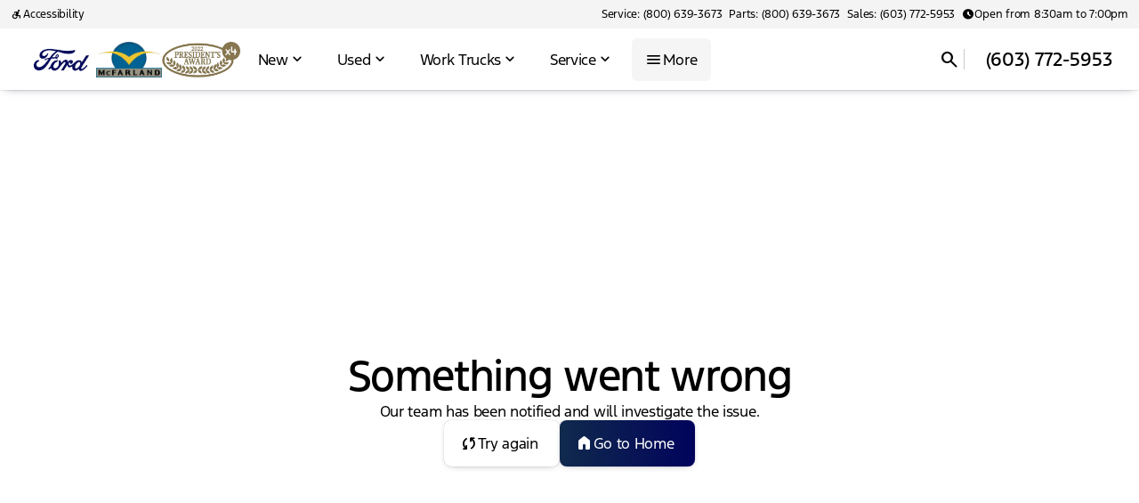

--- FILE ---
content_type: text/html; charset=utf-8
request_url: https://mcfarlandford.com/cars/new-inventory-in-stock
body_size: 130004
content:
<!DOCTYPE html><html lang="en"><head><meta charSet="utf-8"/><meta name="viewport" content="width=device-width, initial-scale=1"/><link rel="stylesheet" href="/_next/static/css/84a03481e42a75b5.css" data-precedence="next"/><link rel="stylesheet" href="/_next/static/css/8704436eb3c1c351.css" data-precedence="next"/><link rel="stylesheet" href="/_next/static/css/7411fdddb65916ef.css" data-precedence="next"/><link rel="stylesheet" href="/_next/static/css/f656d950bbf224cc.css" data-precedence="next"/><link rel="stylesheet" href="/_next/static/css/cd66a68c6cb37c27.css" data-precedence="next"/><link rel="stylesheet" href="/_next/static/css/b9810adf4631676d.css" data-precedence="next"/><link rel="stylesheet" href="/_next/static/css/aaccbbd26ae1a6a7.css" data-precedence="next"/><link rel="stylesheet" href="/_next/static/css/6e00e176d3acf538.css" data-precedence="next"/><link rel="stylesheet" href="/_next/static/css/52f4bd85a5dc68e6.css" data-precedence="next"/><link rel="stylesheet" href="/_next/static/css/50d75d93c3e92ec2.css" data-precedence="next"/><link rel="stylesheet" href="/_next/static/css/985924a347bd6b7f.css" data-precedence="next"/><link rel="stylesheet" href="/_next/static/css/709c77460186f3de.css" data-precedence="next"/><link rel="stylesheet" href="/_next/static/css/717e5e950c5a298d.css" data-precedence="next"/><link rel="stylesheet" href="/_next/static/css/922b4ffc032b30d6.css" data-precedence="next"/><link rel="stylesheet" href="/_next/static/css/d923e4a8f545f60f.css" data-precedence="next"/><link rel="stylesheet" href="/_next/static/css/9235c316af215246.css" data-precedence="next"/><link rel="stylesheet" href="/_next/static/css/7f9c66182a09e8ff.css" data-precedence="next"/><link rel="stylesheet" href="/_next/static/css/f5b31caa943f7927.css" data-precedence="next"/><link rel="stylesheet" href="/_next/static/css/2d0c4b7295a88f34.css" data-precedence="next"/><link rel="stylesheet" href="/_next/static/css/d412a94520a1dd9a.css" data-precedence="next"/><link rel="stylesheet" href="/_next/static/css/30e420701ee13c3d.css" data-precedence="next"/><link rel="stylesheet" href="/_next/static/css/e74ace4d6cf294d2.css" data-precedence="next"/><link rel="stylesheet" href="/_next/static/css/79a1a42e5a082486.css" data-precedence="next"/><link rel="stylesheet" href="/_next/static/css/ef8d4ead611f6bed.css" data-precedence="next"/><link rel="stylesheet" href="/_next/static/css/26bd6ac1db9186ff.css" data-precedence="next"/><link rel="stylesheet" href="/_next/static/css/219a3a0bdbedf874.css" data-precedence="next"/><link rel="stylesheet" href="/_next/static/css/6816e6d72baff8d5.css" data-precedence="next"/><link rel="stylesheet" href="/_next/static/css/30ffbb9cc2a3b1b8.css" data-precedence="next"/><link rel="stylesheet" href="/_next/static/css/babc0527443de0e1.css" data-precedence="next"/><link rel="stylesheet" href="/_next/static/css/eddd2d61882f1074.css" data-precedence="next"/><link rel="preload" as="script" fetchPriority="low" href="/_next/static/chunks/webpack-2e6c411fcb8005c9.js"/><script src="/_next/static/chunks/4bd1b696-610fe0a72ecef554.js" async=""></script><script src="/_next/static/chunks/5326-d4750cf6383f0ed2.js" async=""></script><script src="/_next/static/chunks/main-app-9554996f3a4ae101.js" async=""></script><script src="/_next/static/chunks/c857e369-02ac7fdee0f774ef.js" async=""></script><script src="/_next/static/chunks/7028-52a02c47af31b36c.js" async=""></script><script src="/_next/static/chunks/7548-c66f33eae9cc7791.js" async=""></script><script src="/_next/static/chunks/2830-e772fe84393250e0.js" async=""></script><script src="/_next/static/chunks/2061-b30bf9b94f839ef1.js" async=""></script><script src="/_next/static/chunks/2494-f90057d482a7f9a5.js" async=""></script><script src="/_next/static/chunks/4360-2971312f9805dc0a.js" async=""></script><script src="/_next/static/chunks/1675-5a8c5b66083dab02.js" async=""></script><script src="/_next/static/chunks/4790-f4e9e3280dd79d7f.js" async=""></script><script src="/_next/static/chunks/204-dd2563f016cc30af.js" async=""></script><script src="/_next/static/chunks/3013-d608400e178d848d.js" async=""></script><script src="/_next/static/chunks/4417-8044d9f800f4b363.js" async=""></script><script src="/_next/static/chunks/2518-493bd37ba9534675.js" async=""></script><script src="/_next/static/chunks/6075-c4fd52ac2051fd8d.js" async=""></script><script src="/_next/static/chunks/1917-3c749925af90e723.js" async=""></script><script src="/_next/static/chunks/4160-33deed58841fd7f8.js" async=""></script><script src="/_next/static/chunks/8484-5cd2f3e122ee5570.js" async=""></script><script src="/_next/static/chunks/8862-a67c890f3c2cc7e4.js" async=""></script><script src="/_next/static/chunks/app/cars/%5Bcollection%5D/page-309c4ec232e018ab.js" async=""></script><script src="/_next/static/chunks/1410-678746a5cc94c10e.js" async=""></script><script src="/_next/static/chunks/323-458352006d6f8c56.js" async=""></script><script src="/_next/static/chunks/1299-2225501aef31f977.js" async=""></script><script src="/_next/static/chunks/3484-b0ac18053d5ef8ad.js" async=""></script><script src="/_next/static/chunks/3610-47842ac9bc61b885.js" async=""></script><script src="/_next/static/chunks/5052-c7ac20e1edc7c92d.js" async=""></script><script src="/_next/static/chunks/7108-854b51a43f41268c.js" async=""></script><script src="/_next/static/chunks/3474-abac8681479a1292.js" async=""></script><script src="/_next/static/chunks/6581-763a0bbcad2981fc.js" async=""></script><script src="/_next/static/chunks/app/layout-b717866296c801ed.js" async=""></script><script src="/_next/static/chunks/5710-d211a72f9e42bbce.js" async=""></script><script src="/_next/static/chunks/app/error-28155e9a5ed6219b.js" async=""></script><script src="/_next/static/chunks/3329-d211a72f9e42bbce.js" async=""></script><script src="/_next/static/chunks/app/not-found-b4cc5eb4e4568a31.js" async=""></script><link rel="preload" href="https://www.googletagmanager.com/gtag/js?id=G-ZMHV7FHMK7" as="script"/><link rel="preload" href="https://www.googletagmanager.com/gtag/js?id=G-C1YXG31V4M" as="script"/><link rel="preload" href="https://www.googletagmanager.com/gtag/js?id=G-WXX5H87X5R" as="script"/><link rel="preload" href="https://cdn.primeconsent.com/cmp/v2.2/web/394f34f5-b290-4c6a-9d0c-c97b4efe7736/d3fc8381-30c2-43a9-b964-0c2be2b5aab7-bundle.js" as="script"/><link rel="preload" href="https://unpkg.com/@tinybirdco/flock.js" as="script"/><title>New Vehicles Available | McFarland Ford Exeter in Exeter, NH</title><meta name="description" content="Discover the latest new inventory at McFarland Ford Exeter in Exeter, NH."/><link rel="canonical" href="https://mcfarlandford.com/cars/new-inventory-in-stock"/><meta property="og:title" content="New Vehicles Available | McFarland Ford Exeter in Exeter, NH"/><meta property="og:description" content="Discover the latest new inventory at McFarland Ford Exeter in Exeter, NH."/><meta property="og:url" content="https://mcfarlandford.com/cars/new-inventory-in-stock"/><meta property="og:site_name" content="McFarland Ford Exeter"/><meta property="og:image" content="https://images.app.ridemotive.com/gtewgdvp0h7y4vxswz7r3gu41xmp"/><meta property="og:type" content="website"/><meta name="twitter:card" content="summary_large_image"/><meta name="twitter:title" content="New Vehicles Available | McFarland Ford Exeter in Exeter, NH"/><meta name="twitter:description" content="Discover the latest new inventory at McFarland Ford Exeter in Exeter, NH."/><meta name="twitter:image" content="https://images.app.ridemotive.com/gtewgdvp0h7y4vxswz7r3gu41xmp"/><meta name="format-detection" content="telephone=no"/><meta name="google-site-verification" content="kcudwoIQ32IC1CR1M7tH7PgV4OfQUHsKufYH-OQOLc8"/><meta name="google-site-verification" content="xmwu2U5968cyrjgZ-up_9hUhTBbfUmb6AphRpZ1IZu0"/><meta name="google-site-verification" content="eJ0ztjZtiRK6JmZnsaMp38EUzPeKcda0-QoqWVnMlhA"/><link href="https://images.app.ridemotive.com/6yyv42gr5jog76wnzto54pf6oa9x" rel="shortcut icon" type="image/vnd.microsoft.icon"/><script>
            (function(){ var s = document.createElement('script'); var h = document.querySelector('head') || document.body; s.src = 'https://acsbapp.com/apps/app/dist/js/app.js'; s.async = true; s.onload = function(){ acsbJS.init({ statementLink : '', footerHtml : '', hideMobile : false, hideTrigger : true, disableBgProcess : false, language : 'en', position : 'left', leadColor : '#146ff8', triggerColor : '#146ff8', triggerRadius : '50%', triggerPositionX : 'right', triggerPositionY : 'bottom', triggerIcon : 'people', triggerSize : 'medium', triggerOffsetX : 20, triggerOffsetY : 20, mobile : { triggerSize : 'small', triggerPositionX : 'right', triggerPositionY : 'center', triggerOffsetX : 10, triggerOffsetY : 0, triggerRadius : '50%' } }); }; h.appendChild(s); })();
          </script><script src="/_next/static/chunks/polyfills-42372ed130431b0a.js" noModule=""></script></head><body><div hidden=""><!--$--><!--/$--></div><script defer="" src="https://connect.podium.com/widget.js#ORG_TOKEN=3ff7da5f-cedc-476f-9354-2ae67e899631" id="podium-widget" data-organization-api-token="3ff7da5f-cedc-476f-9354-2ae67e899631"></script><noscript><iframe title="gtm" src="https://www.googletagmanager.com/ns.html?id=GTM-M3VHHV82" height="0" width="0" style="display:none;visibility:hidden"></iframe></noscript><noscript><iframe title="gtm" src="https://www.googletagmanager.com/ns.html?id=GTM-TQRF49W2" height="0" width="0" style="display:none;visibility:hidden"></iframe></noscript><noscript><iframe title="gtm" src="https://www.googletagmanager.com/ns.html?id=GTM-5P2L4WN" height="0" width="0" style="display:none;visibility:hidden"></iframe></noscript><div id="motive-theme-provider" style="font-family:Ford;--primary-gradient:linear-gradient(90deg, hsla(214, 66%, 18%, 1) 0%, hsla(238, 100%, 18%, 1) 100%);--typography-font-family:Ford;--mdc-typography-font-family:Ford;--header-font:Ford;--icon-font:Material Symbols Rounded;--icon-opacity:0;--primary:#4397c6;--primary-30:#4397c630;--mdc-theme-primary:#4397c6;--secondary:#4397c6;--mdc-theme-secondary:#4397c6;--on-primary:#ffffff;--mdc-theme-on-primary:#ffffff;--surface:#FFFFFF;--surface-80:#FFFFFFCC;--surface-background:#F4F4F4;--modal-backdrop:rgba(0, 0, 0, 0.45);--modal-backdrop-blur:blur(5px);--elevated-level-one:#FFFFFF;--elevated-level-two:#F4F4F4;--elevated-level-two-90:#F4F4F4E6;--text-primary:#000000;--text-secondary:#707070;--gray:#707070;--gray-60:#70707099;--gray-30:#7070704D;--red:#CC2B2B;--white:#FFFFFF;--black:#000000;--brand-purple:#452347;--generic-green:#02B800;--pre-qual-green:#ccff33;--filter-text:#000000;--filter-button:#ffffff;--lux-text-primary:#F1F1F1;--lux-surface:#1A1A1A;--carshop-dark-blue:#34657f;--carshop-accent:#E54592;--carshop-blue:#38A8E0;--carshop-yellow:#f4cd00;--carshop-green:#77B42B;--carshop-red:#E0374C;--border-soft:none;--border-strong:1px solid #EBEBEB;--border-color-soft:none;--border-color-strong:#EBEBEB;--lux-border-soft:1px solid #4d4d4d;--radius-full:1000px;--radius-3xl:32px;--radius-2xl:24px;--radius-xl:16px;--radius-lg:10px;--radius-md:8px;--radius-sm:6px;--radius-xs:4px;--spacing-5xl:40px;--spacing-4xl:32px;--spacing-2xl:24px;--spacing-xl:20px;--spacing-lg:16px;--spacing-md:12px;--spacing-sm:8px;--spacing-xs:6px;--spacing-xxs:4px;--line-height-none:100%;--line-height-sm:120%;--line-height-md:130%;--line-height-lg:150%;--font-body-xs:12px;--font-body-sm:14px;--font-body-md:16px;--font-body-lg:18px;--font-body-xl:24px;--font-heading-sm:20px;--font-heading-md:28px;--font-heading-lg:36px;--font-heading-xl:48px;--font-weight-regular:400;--font-weight-medium:500;--font-weight-bold:700;--letter-spacing-sm:-0.02em;--letter-spacing-md:-0.03em;--letter-spacing-lg:-0.05em;--gap-sm:4px;--gap-md:8px;--gap-lg:12px;--gap-xl:24px;--padding-sm:4px;--padding-md:8px;--padding-lg:16px;--padding-xl:24px;--shadow-soft:0 2px 10px -6px rgba(39,33,56,.8), 0 0 1px rgba(39,33,56,.4);--shadow-strong:0px 10px 20px #00000029, 0 0 1px rgba(39,33,56,.4);--shadow-hover:0 0 1px rgba(0, 0, 0, .4), 0 5px 12px rgba(0, 0, 0, .25);--shadow-border:0px 0px 0px 2px var(--primary);--transition-fast:all 0.140s ease-in-out;--transition-bounce:0.3s cubic-bezier(0.1, 0.74, 0.45, 1.3);--transition-bounce-sm:all 240ms cubic-bezier(0.175, 0.885, 0.32, 1.1);--icon-weight:400;--icon-fill:1;--icon-grade:0;--icon-optical-size:24;--nav-logo-width-desktop:220px;--nav-logo-width-mobile:120px"><link rel="stylesheet" href="https://fonts.googleapis.com/css2?family=Material%20Symbols%20Rounded:opsz,wght,FILL,GRAD@24,400,1,0"/><div class="MobileNavBar-module__F966aa__header"><div class="DynamicLogo-module___FaoEq__desktopLockup"><div class="DesktopLockup-module__cuCyja__logoContainer"><a class="OemLogo-module__6tqbla__oemLink" aria-label="OEM Logo" draggable="false" tabindex="0" href="/"><picture class="OemLogo-module__6tqbla__oemLogo"><source srcSet="https://images.app.ridemotive.com/0q4ht0puo3i8xfrx6u75fyyzh3os" type="image/webp"/><img class="OemLogo-module__6tqbla__oemLogo" src="https://images.app.ridemotive.com/eaw62yc5b5ps84zie2kcfi0laqmn" alt="Ford-oem_logo" height="40" draggable="false"/></picture></a><a class="" draggable="false" tabindex="0" href="/"><picture class="Logo-module__n_YkLq__logo"><source srcSet="https://images.app.ridemotive.com/v41dck7c4i2iolmontticdv22gu1" type="image/webp"/><img class="Logo-module__n_YkLq__logo" src="https://images.app.ridemotive.com/ldo3urs42gb6ogoi30yik0xutd1a" alt="Dealer Logo Primary" height="40" draggable="false"/></picture></a><a class="ShopperAssuranceLogo-module__lCAFLG__shopperAssurance" draggable="false" tabindex="0" href="/"><picture class="ShopperAssuranceLogo-module__lCAFLG__assuranceLogo"><source srcSet="https://images.app.ridemotive.com/g4hou2goga010sqdx6knq3gqsqmp" type="image/webp"/><img class="ShopperAssuranceLogo-module__lCAFLG__assuranceLogo" src="https://images.app.ridemotive.com/7baeeg5k4b19l8vn4hla27o5c4ri" alt="Custom shopper assurance logo" height="40" draggable="false"/></picture></a></div></div><div class="DynamicLogo-module___FaoEq__mobileLockup"><a class="" draggable="false" tabindex="0" href="/"><picture class="Logo-module__n_YkLq__logo"><source srcSet="https://images.app.ridemotive.com/fpe6u3ti949okkses258dex6xok5" type="image/webp"/><img class="Logo-module__n_YkLq__logo" src="https://images.app.ridemotive.com/ti0i8aj6sgp8q2t7jmmytr5s1vat" alt="Dealer Logo Primary" width="100" height="40" draggable="false"/></picture></a></div><div class="MobileNavBar-module__F966aa__linkContainer"><div class="NavButtonWrapper-module__jpeLcq__defaultBtn" aria-label="navigation.visit" role="button"><a class="" draggable="false" tabindex="0" href="/directions"><div class="MobileNavIcon-module__51780W__iconContainer"><i class="Icon-module__mx1o3a__dynamicIcon Icon-module__mx1o3a__dynamicIcon--themePrimary MobileNavIcon-module__51780W__icon" style="font-size:24px;width:24px;height:24px" data-wg-notranslate="true" aria-hidden="true" data-icon="location_on"></i></div></a><label class="NavButtonWrapper-module__jpeLcq__label">visit</label></div><div class="NavButtonWrapper-module__jpeLcq__defaultBtn" aria-label="navigation.search" role="button"><div class="MobileNavIcon-module__51780W__iconContainer"><i class="Icon-module__mx1o3a__dynamicIcon Icon-module__mx1o3a__dynamicIcon--themePrimary MobileNavIcon-module__51780W__icon" style="font-size:24px;width:24px;height:24px" data-wg-notranslate="true" aria-hidden="true" data-icon="search"></i></div><label class="NavButtonWrapper-module__jpeLcq__label">search</label></div><div class="NavButtonWrapper-module__jpeLcq__defaultBtn" aria-label="navigation.call" role="button"><a href="tel:6037725953"><div class="MobileNavIcon-module__51780W__iconContainer"><i class="Icon-module__mx1o3a__dynamicIcon Icon-module__mx1o3a__dynamicIcon--themePrimary MobileNavIcon-module__51780W__icon" style="font-size:24px;width:24px;height:24px" data-wg-notranslate="true" aria-hidden="true" data-icon="phone"></i></div></a><label class="NavButtonWrapper-module__jpeLcq__label">Call</label></div><div class="NavButtonWrapper-module__jpeLcq__defaultBtn NavButtonWrapper-module__jpeLcq__showBorderOnLeft NavButtonWrapper-module__jpeLcq__showBorderOnLeft--default" aria-label="navigation.menu" role="button"><div><div class="MobileMenu-module__Pzd_dW__openButton"><button class="OpenButton-module__m7Zdqq__iconBtn"><i class="Icon-module__mx1o3a__dynamicIcon OpenButton-module__m7Zdqq__icon" data-wg-notranslate="true" aria-hidden="true" data-icon="menu"></i></button></div><div class="MobileMenu-module__Pzd_dW__dialog MobileMenu-module__Pzd_dW__closed"><div class="MobileMenuTopBar-module__25Fg4a__topBarContainer"><div class="MobileMenuTopBar-module__25Fg4a__topBar"><div class="MobileMenuTopBar-module__25Fg4a__titleContainer"><div class="MobileMenuTopBar-module__25Fg4a__backContainer"><button aria-label="button" class="Button-module__ZhiIva__button MobileMenuTopBar-module__25Fg4a__backButton Button-module__ZhiIva__iconOnly Button-module__ZhiIva__iconLeft Button-module__ZhiIva__button--small Button-module__ZhiIva__button--full Button-module__ZhiIva__button--secondary" type="button" aria-busy="false"><i class="Icon-module__mx1o3a__dynamicIcon Button-module__ZhiIva__icon" data-wg-notranslate="true" aria-hidden="true" data-icon="chevron_left"></i><p class="Text-module__yJ2QdG__text Text-module__yJ2QdG__text--bodyRegular Text-module__yJ2QdG__text--textPrimary Text-module__yJ2QdG__text--left Text-module__yJ2QdG__text--regular Button-module__ZhiIva__buttonText"><span class="Text-module__yJ2QdG__textContent"></span></p></button></div><div class="MobileMenuTopBar-module__25Fg4a__mainMenuTextContainer"><p class="Text-module__yJ2QdG__text Text-module__yJ2QdG__text--bodySmall Text-module__yJ2QdG__text--textPrimary Text-module__yJ2QdG__text--left Text-module__yJ2QdG__text--regular"><span class="Text-module__yJ2QdG__textContent">Main Menu</span></p></div></div><button class="CloseButton-module__mtGdYq__iconBtn"><i class="Icon-module__mx1o3a__dynamicIcon CloseButton-module__mtGdYq__closeIcon" data-wg-notranslate="true" aria-hidden="true" data-icon="close"></i></button></div><div class="MobileMenuTopBar-module__25Fg4a__actionsContainer"><div class="MobileMenuActions-module__LI7laG__container"><button class="MobileMenuActionButton-module__LKCQ1G__iconBtn" data-acsb-custom-trigger="true"><i class="Icon-module__mx1o3a__dynamicIcon" style="font-size:24px;width:24px;height:24px" data-wg-notranslate="true" aria-hidden="true" data-icon="accessible_forward"></i><p class="Text-module__yJ2QdG__text Text-module__yJ2QdG__text--bodySmall Text-module__yJ2QdG__text--textPrimary Text-module__yJ2QdG__text--left Text-module__yJ2QdG__text--regular"><span class="Text-module__yJ2QdG__textContent">Accessibility</span></p></button><a class="MobileMenuActionButton-module__LKCQ1G__iconBtn" href="tel:6037725953"><i class="Icon-module__mx1o3a__dynamicIcon" style="font-size:24px;width:24px;height:24px" data-wg-notranslate="true" aria-hidden="true" data-icon="phone"></i><p class="Text-module__yJ2QdG__text Text-module__yJ2QdG__text--bodySmall Text-module__yJ2QdG__text--textPrimary Text-module__yJ2QdG__text--left Text-module__yJ2QdG__text--regular"><span class="Text-module__yJ2QdG__textContent">Call</span></p></a><div></div></div></div></div><div class="MobileMenu-module__Pzd_dW__listContainer"><div class="MobileMenu-module__Pzd_dW__mainPage"><div class="MobileMenu-module__Pzd_dW__list"><div class="NavLinkSection-module__i1hgfG__sectionContainer"><div class="NavLinkSection-module__i1hgfG__sectionTitle">Shop at McFarland Ford Exeter</div><div class="NavLinkSection-module__i1hgfG__subList"><a class="" target="_self" draggable="false" tabindex="0" href="/inventory?filters=%7B%22sortBy%22%3A%7B%22option%22%3A%7B%22label%22%3A%22Price%22%2C%22value%22%3A%22price%22%2C%22type%22%3A%22value%22%7D%2C%22direction%22%3A%22desc%22%7D%2C%22appliedFilters%22%3A%7B%7D%7D"><div class="MobileNavLinkItem-module__w9tvOa__dropdownItem"><p class="MobileNavLinkItem-module__w9tvOa__listItemText">Browse All Inventory</p></div></a><a class="" target="_self" draggable="false" tabindex="0" href="/inventory?filters=%7B%22sortBy%22%3A%7B%22option%22%3A%7B%22label%22%3A%22Price%22%2C%22value%22%3A%22price%22%2C%22type%22%3A%22value%22%7D%2C%22direction%22%3A%22desc%22%7D%2C%22appliedFilters%22%3A%7B%22car_condition%22%3A%7B%22value%22%3A%7B%22New%22%3Atrue%7D%7D%7D%7D"><div class="MobileNavLinkItem-module__w9tvOa__dropdownItem"><p class="MobileNavLinkItem-module__w9tvOa__listItemText">Browse New Inventory</p></div></a><a class="" target="_self" draggable="false" tabindex="0" href="/inventory?filters=%7B%22sortBy%22%3A%7B%22option%22%3A%7B%22label%22%3A%22Price%22%2C%22value%22%3A%22price%22%2C%22type%22%3A%22value%22%7D%2C%22direction%22%3A%22desc%22%7D%2C%22appliedFilters%22%3A%7B%22car_condition%22%3A%7B%22value%22%3A%7B%22Used%22%3Atrue%7D%7D%7D%7D"><div class="MobileNavLinkItem-module__w9tvOa__dropdownItem"><p class="MobileNavLinkItem-module__w9tvOa__listItemText">Browse Pre-Owned Inventory</p></div></a></div></div><div class="NavLinkSection-module__i1hgfG__linkItem"><div class="NavLinkSection-module__i1hgfG__sectionTitle">New</div><i class="Icon-module__mx1o3a__dynamicIcon" data-wg-notranslate="true" aria-hidden="true" data-icon="chevron_right"></i></div><div class="NavLinkSection-module__i1hgfG__linkItem"><div class="NavLinkSection-module__i1hgfG__sectionTitle">Used</div><i class="Icon-module__mx1o3a__dynamicIcon" data-wg-notranslate="true" aria-hidden="true" data-icon="chevron_right"></i></div><div class="NavLinkSection-module__i1hgfG__linkItem"><div class="NavLinkSection-module__i1hgfG__sectionTitle">Work Trucks</div><i class="Icon-module__mx1o3a__dynamicIcon" data-wg-notranslate="true" aria-hidden="true" data-icon="chevron_right"></i></div><div class="NavLinkSection-module__i1hgfG__linkItem"><div class="NavLinkSection-module__i1hgfG__sectionTitle">Finance</div><i class="Icon-module__mx1o3a__dynamicIcon" data-wg-notranslate="true" aria-hidden="true" data-icon="chevron_right"></i></div><div class="NavLinkSection-module__i1hgfG__linkItem"><div class="NavLinkSection-module__i1hgfG__sectionTitle">Service &amp; Parts</div><i class="Icon-module__mx1o3a__dynamicIcon" data-wg-notranslate="true" aria-hidden="true" data-icon="chevron_right"></i></div><div class="NavLinkSection-module__i1hgfG__linkItem"><div class="NavLinkSection-module__i1hgfG__sectionTitle">About Us</div><i class="Icon-module__mx1o3a__dynamicIcon" data-wg-notranslate="true" aria-hidden="true" data-icon="chevron_right"></i></div></div></div><div class="MobileNestedMenuPage-module__GqUNXq__page MobileNestedMenuPage-module__GqUNXq__page--closed"><div class="MobileNestedMenuPage-module__GqUNXq__innerContainer"></div></div></div></div></div><label class="NavButtonWrapper-module__jpeLcq__label">menu</label></div></div></div><nav class="InfoBar-module__vKzzMW__infoCtn" aria-label="InfoBar navigation"><div class="InfoBar-module__vKzzMW__buttonGroup"><div data-acsb-custom-trigger="true"><button aria-label="Accessibility" class="Button-module__ZhiIva__button InfoBarButtonBase-module__fnEdzG__button InfoBar-module__vKzzMW__hideOnDsktpLg Button-module__ZhiIva__iconLeft Button-module__ZhiIva__button--small Button-module__ZhiIva__button--full Button-module__ZhiIva__button--secondary" type="button" aria-busy="false"><i class="Icon-module__mx1o3a__dynamicIcon Button-module__ZhiIva__icon InfoBarButtonBase-module__fnEdzG__icon" data-wg-notranslate="true" aria-hidden="true" data-icon="accessible_forward"></i><p class="Text-module__yJ2QdG__text Text-module__yJ2QdG__text--bodyRegular Text-module__yJ2QdG__text--textPrimary Text-module__yJ2QdG__text--left Text-module__yJ2QdG__text--regular Button-module__ZhiIva__buttonText"><span class="Text-module__yJ2QdG__textContent">Accessibility</span></p></button></div></div><div class="InfoBar-module__vKzzMW__buttonGroupContainer"><div class="InfoBar-module__vKzzMW__buttonGroup"><a class="Button-module__ZhiIva__button InfoBarButtonBase-module__fnEdzG__button Button-module__ZhiIva__button--small Button-module__ZhiIva__button--full Button-module__ZhiIva__button--secondary" aria-label="Service: (800) 639-3673" draggable="false" tabindex="0" href="tel:8006393673"><p class="Text-module__yJ2QdG__text Text-module__yJ2QdG__text--bodyRegular Text-module__yJ2QdG__text--textPrimary Text-module__yJ2QdG__text--left Text-module__yJ2QdG__text--regular Button-module__ZhiIva__buttonText"><span class="Text-module__yJ2QdG__textContent">Service: (800) 639-3673</span></p></a><a class="Button-module__ZhiIva__button InfoBarButtonBase-module__fnEdzG__button Button-module__ZhiIva__button--small Button-module__ZhiIva__button--full Button-module__ZhiIva__button--secondary" aria-label="Parts: (800) 639-3673" draggable="false" tabindex="0" href="tel:8006393673"><p class="Text-module__yJ2QdG__text Text-module__yJ2QdG__text--bodyRegular Text-module__yJ2QdG__text--textPrimary Text-module__yJ2QdG__text--left Text-module__yJ2QdG__text--regular Button-module__ZhiIva__buttonText"><span class="Text-module__yJ2QdG__textContent">Parts: (800) 639-3673</span></p></a><a class="Button-module__ZhiIva__button InfoBarButtonBase-module__fnEdzG__button Button-module__ZhiIva__button--small Button-module__ZhiIva__button--full Button-module__ZhiIva__button--secondary" aria-label="Sales: (603) 772-5953" draggable="false" tabindex="0" href="tel:6037725953"><p class="Text-module__yJ2QdG__text Text-module__yJ2QdG__text--bodyRegular Text-module__yJ2QdG__text--textPrimary Text-module__yJ2QdG__text--left Text-module__yJ2QdG__text--regular Button-module__ZhiIva__buttonText"><span class="Text-module__yJ2QdG__textContent">Sales: (603) 772-5953</span></p></a></div><div class="InfoBar-module__vKzzMW__buttonGroup"><a class="Button-module__ZhiIva__button InfoBarButtonBase-module__fnEdzG__button InfoBar-module__vKzzMW__hideOnDsktpLg Button-module__ZhiIva__iconOnly Button-module__ZhiIva__iconLeft Button-module__ZhiIva__button--small Button-module__ZhiIva__button--full Button-module__ZhiIva__button--secondary" aria-label="button" draggable="false" tabindex="0" href="/directions"><i class="Icon-module__mx1o3a__dynamicIcon Button-module__ZhiIva__icon InfoBarButtonBase-module__fnEdzG__icon" data-wg-notranslate="true" aria-hidden="true" data-icon="schedule"></i><p class="Text-module__yJ2QdG__text Text-module__yJ2QdG__text--bodyRegular Text-module__yJ2QdG__text--textPrimary Text-module__yJ2QdG__text--left Text-module__yJ2QdG__text--regular Button-module__ZhiIva__buttonText"><span class="Text-module__yJ2QdG__textContent"></span></p></a><a class="Button-module__ZhiIva__button InfoBarButtonBase-module__fnEdzG__button InfoBar-module__vKzzMW__hideOnDsktpXl Button-module__ZhiIva__iconLeft Button-module__ZhiIva__button--small Button-module__ZhiIva__button--full Button-module__ZhiIva__button--secondary" aria-label="151 Portsmouth Ave" draggable="false" tabindex="0" href="/directions"><i class="Icon-module__mx1o3a__dynamicIcon Button-module__ZhiIva__icon InfoBarButtonBase-module__fnEdzG__icon" data-wg-notranslate="true" aria-hidden="true" data-icon="location_on"></i><p class="Text-module__yJ2QdG__text Text-module__yJ2QdG__text--bodyRegular Text-module__yJ2QdG__text--textPrimary Text-module__yJ2QdG__text--left Text-module__yJ2QdG__text--regular Button-module__ZhiIva__buttonText"><span class="Text-module__yJ2QdG__textContent">151 Portsmouth Ave</span></p></a></div></div></nav><nav class="GlassNavBar-module__7OwAVq__navBar" aria-label="Main Navigation Bar"><div class="GlassNavBar-module__7OwAVq__leftCtn"><div><div class="DynamicLogo-module___FaoEq__desktopLockup"><div class="DesktopLockup-module__cuCyja__logoContainer"><a class="OemLogo-module__6tqbla__oemLink" aria-label="OEM Logo" draggable="false" tabindex="0" href="/"><picture class="OemLogo-module__6tqbla__oemLogo"><source srcSet="https://images.app.ridemotive.com/0q4ht0puo3i8xfrx6u75fyyzh3os" type="image/webp"/><img class="OemLogo-module__6tqbla__oemLogo" src="https://images.app.ridemotive.com/eaw62yc5b5ps84zie2kcfi0laqmn" alt="Ford-oem_logo" height="40" draggable="false"/></picture></a><a class="" draggable="false" tabindex="0" href="/"><picture class="Logo-module__n_YkLq__logo"><source srcSet="https://images.app.ridemotive.com/v41dck7c4i2iolmontticdv22gu1" type="image/webp"/><img class="Logo-module__n_YkLq__logo" src="https://images.app.ridemotive.com/ldo3urs42gb6ogoi30yik0xutd1a" alt="Dealer Logo Primary" height="40" draggable="false"/></picture></a><a class="ShopperAssuranceLogo-module__lCAFLG__shopperAssurance" draggable="false" tabindex="0" href="/"><picture class="ShopperAssuranceLogo-module__lCAFLG__assuranceLogo"><source srcSet="https://images.app.ridemotive.com/g4hou2goga010sqdx6knq3gqsqmp" type="image/webp"/><img class="ShopperAssuranceLogo-module__lCAFLG__assuranceLogo" src="https://images.app.ridemotive.com/7baeeg5k4b19l8vn4hla27o5c4ri" alt="Custom shopper assurance logo" height="40" draggable="false"/></picture></a></div></div><div class="DynamicLogo-module___FaoEq__mobileLockup"><a class="" draggable="false" tabindex="0" href="/"><picture class="Logo-module__n_YkLq__logo"><source srcSet="https://images.app.ridemotive.com/fpe6u3ti949okkses258dex6xok5" type="image/webp"/><img class="Logo-module__n_YkLq__logo" src="https://images.app.ridemotive.com/ti0i8aj6sgp8q2t7jmmytr5s1vat" alt="Dealer Logo Primary" width="100" height="40" draggable="false"/></picture></a></div></div><div class="GlassNavBar-module__7OwAVq__menuList"><div><div class="NavLinkListItem-module__RLKp1q__listItem NavLinkListItem-module__RLKp1q__topLevelSection" tabindex="0"><p id="first-nav-item" class="Text-module__yJ2QdG__text Text-module__yJ2QdG__text--bodyRegular Text-module__yJ2QdG__text--textPrimary Text-module__yJ2QdG__text--left Text-module__yJ2QdG__text--regular Text-module__yJ2QdG__text--lineHeight150 NavLinkListItemText-module__J0f-vq__listItemText"><span class="Text-module__yJ2QdG__textContent">New</span></p><i class="Icon-module__mx1o3a__dynamicIcon NavItemIcon-module__dWCeNG__listItemIcon" data-wg-notranslate="true" aria-hidden="true" data-icon="expand_more"></i></div><div style="top:68px" class="MegaMenu-module__B2wHwq__megaMenuTray"><div class="MegaMenu-module__B2wHwq__listCtn MegaMenu-module__B2wHwq__listCtn--noSubsections"><div class="SideScroller-module__TxUQPW__slidesContainer"><div class="SideScroller-module__TxUQPW__viewport MegaMenu-module__B2wHwq__sideScrollerViewPort SideScroller-module__TxUQPW__viewport--left SideScroller-module__TxUQPW__viewport--right SideScroller-module__TxUQPW__viewport--both"><div class="SideScroller-module__TxUQPW__ctn MegaMenu-module__B2wHwq__sideScrollerCtn"><a class="MegaMenuItem-module__KJDa1q__linkItem MegaMenuItem-module__KJDa1q__bigPicture MegaMenuItem-module__KJDa1q__bigPicturePaddingAdjustment" draggable="false" tabindex="0" href="/cars/new-inventory"><picture class="MegaMenuItem-module__KJDa1q__imageCtn MegaMenuItem-module__KJDa1q__bigPicture"><source srcSet="https://images.app.ridemotive.com/n70pm7b2jtrqrculfxppyhr017q5" class="MegaMenuItem-module__KJDa1q__imageLeft MegaMenuItem-module__KJDa1q__bigPicture" type="image/webp"/><img src="https://images.app.ridemotive.com/mdbjkychl3os8mfq2ycu111z508k" class="MegaMenuItem-module__KJDa1q__imageLeft MegaMenuItem-module__KJDa1q__bigPicture" alt="collection image"/></picture><div class="MegaMenuItem-module__KJDa1q__contentRight"><div class="MegaMenuItem-module__KJDa1q__titleContainer"><h5 class="Text-module__yJ2QdG__text Text-module__yJ2QdG__text--h5 Text-module__yJ2QdG__text--textPrimary Text-module__yJ2QdG__text--left Text-module__yJ2QdG__text--paragraph Text-module__yJ2QdG__text--regular"><span class="Text-module__yJ2QdG__textContent">New Inventory</span></h5></div><div class="MegaMenuItem-module__KJDa1q__stockDialogue"><div data-testid="spinner" class=""><div class="Spinner-module__-92Gqa__spinner Spinner-module__-92Gqa__spinner--themePrimary" style="width:18px;height:18px;border-width:2px"></div></div><div class="MegaMenuItem-module__KJDa1q__hiddenTextContainer"><div class="MegaMenuItem-module__KJDa1q__hiddenText"><p class="Text-module__yJ2QdG__text Text-module__yJ2QdG__text--bodySmall Text-module__yJ2QdG__text--inherit Text-module__yJ2QdG__text--left Text-module__yJ2QdG__text--regular"><span class="Text-module__yJ2QdG__textContent">in stock</span></p></div></div><i class="Icon-module__mx1o3a__dynamicIcon MegaMenuItem-module__KJDa1q__icon" data-wg-notranslate="true" aria-hidden="true" data-icon="chevron_right"></i></div></div></a><a class="MegaMenuItem-module__KJDa1q__linkItem MegaMenuItem-module__KJDa1q__bigPicture MegaMenuItem-module__KJDa1q__bigPicturePaddingAdjustment" draggable="false" tabindex="0" href="/cars/new-ford-bronco"><picture class="MegaMenuItem-module__KJDa1q__imageCtn MegaMenuItem-module__KJDa1q__bigPicture"><source srcSet="https://images.app.ridemotive.com/ibbgryt3qju7w5nyu5cxwx0brifj" class="MegaMenuItem-module__KJDa1q__imageLeft MegaMenuItem-module__KJDa1q__bigPicture" type="image/webp"/><img src="https://images.app.ridemotive.com/rvr3bv24c1qame5ykfpcie1zyit4" class="MegaMenuItem-module__KJDa1q__imageLeft MegaMenuItem-module__KJDa1q__bigPicture" alt="collection image"/></picture><div class="MegaMenuItem-module__KJDa1q__contentRight"><div class="MegaMenuItem-module__KJDa1q__titleContainer"><h5 class="Text-module__yJ2QdG__text Text-module__yJ2QdG__text--h5 Text-module__yJ2QdG__text--textPrimary Text-module__yJ2QdG__text--left Text-module__yJ2QdG__text--paragraph Text-module__yJ2QdG__text--regular"><span class="Text-module__yJ2QdG__textContent">Bronco</span></h5></div><div class="MegaMenuItem-module__KJDa1q__stockDialogue"><div data-testid="spinner" class=""><div class="Spinner-module__-92Gqa__spinner Spinner-module__-92Gqa__spinner--themePrimary" style="width:18px;height:18px;border-width:2px"></div></div><div class="MegaMenuItem-module__KJDa1q__hiddenTextContainer"><div class="MegaMenuItem-module__KJDa1q__hiddenText"><p class="Text-module__yJ2QdG__text Text-module__yJ2QdG__text--bodySmall Text-module__yJ2QdG__text--inherit Text-module__yJ2QdG__text--left Text-module__yJ2QdG__text--regular"><span class="Text-module__yJ2QdG__textContent">in stock</span></p></div></div><i class="Icon-module__mx1o3a__dynamicIcon MegaMenuItem-module__KJDa1q__icon" data-wg-notranslate="true" aria-hidden="true" data-icon="chevron_right"></i></div></div></a><a class="MegaMenuItem-module__KJDa1q__linkItem MegaMenuItem-module__KJDa1q__bigPicture MegaMenuItem-module__KJDa1q__bigPicturePaddingAdjustment" draggable="false" tabindex="0" href="/cars/new-ford-bronco-sport"><picture class="MegaMenuItem-module__KJDa1q__imageCtn MegaMenuItem-module__KJDa1q__bigPicture"><source srcSet="https://images.app.ridemotive.com/sk3ovy1bumdzpci16px3lu0mkcdk" class="MegaMenuItem-module__KJDa1q__imageLeft MegaMenuItem-module__KJDa1q__bigPicture" type="image/webp"/><img src="https://images.app.ridemotive.com/iruxs32lq7tlx8nuhypcon464oce" class="MegaMenuItem-module__KJDa1q__imageLeft MegaMenuItem-module__KJDa1q__bigPicture" alt="collection image"/></picture><div class="MegaMenuItem-module__KJDa1q__contentRight"><div class="MegaMenuItem-module__KJDa1q__titleContainer"><h5 class="Text-module__yJ2QdG__text Text-module__yJ2QdG__text--h5 Text-module__yJ2QdG__text--textPrimary Text-module__yJ2QdG__text--left Text-module__yJ2QdG__text--paragraph Text-module__yJ2QdG__text--regular"><span class="Text-module__yJ2QdG__textContent">Bronco Sport</span></h5></div><div class="MegaMenuItem-module__KJDa1q__stockDialogue"><div data-testid="spinner" class=""><div class="Spinner-module__-92Gqa__spinner Spinner-module__-92Gqa__spinner--themePrimary" style="width:18px;height:18px;border-width:2px"></div></div><div class="MegaMenuItem-module__KJDa1q__hiddenTextContainer"><div class="MegaMenuItem-module__KJDa1q__hiddenText"><p class="Text-module__yJ2QdG__text Text-module__yJ2QdG__text--bodySmall Text-module__yJ2QdG__text--inherit Text-module__yJ2QdG__text--left Text-module__yJ2QdG__text--regular"><span class="Text-module__yJ2QdG__textContent">in stock</span></p></div></div><i class="Icon-module__mx1o3a__dynamicIcon MegaMenuItem-module__KJDa1q__icon" data-wg-notranslate="true" aria-hidden="true" data-icon="chevron_right"></i></div></div></a><a class="MegaMenuItem-module__KJDa1q__linkItem MegaMenuItem-module__KJDa1q__bigPicture MegaMenuItem-module__KJDa1q__bigPicturePaddingAdjustment" draggable="false" tabindex="0" href="/cars/new-ford-edge"><picture class="MegaMenuItem-module__KJDa1q__imageCtn MegaMenuItem-module__KJDa1q__bigPicture"><source srcSet="https://images.app.ridemotive.com/0rw7us4gtv9wu8ysl27f2r9eec18" class="MegaMenuItem-module__KJDa1q__imageLeft MegaMenuItem-module__KJDa1q__bigPicture" type="image/webp"/><img src="https://images.app.ridemotive.com/7s1vm7nnzu4u722v645tdzzrq6s1" class="MegaMenuItem-module__KJDa1q__imageLeft MegaMenuItem-module__KJDa1q__bigPicture" alt="collection image"/></picture><div class="MegaMenuItem-module__KJDa1q__contentRight"><div class="MegaMenuItem-module__KJDa1q__titleContainer"><h5 class="Text-module__yJ2QdG__text Text-module__yJ2QdG__text--h5 Text-module__yJ2QdG__text--textPrimary Text-module__yJ2QdG__text--left Text-module__yJ2QdG__text--paragraph Text-module__yJ2QdG__text--regular"><span class="Text-module__yJ2QdG__textContent">Edge</span></h5></div><div class="MegaMenuItem-module__KJDa1q__stockDialogue"><div data-testid="spinner" class=""><div class="Spinner-module__-92Gqa__spinner Spinner-module__-92Gqa__spinner--themePrimary" style="width:18px;height:18px;border-width:2px"></div></div><div class="MegaMenuItem-module__KJDa1q__hiddenTextContainer"><div class="MegaMenuItem-module__KJDa1q__hiddenText"><p class="Text-module__yJ2QdG__text Text-module__yJ2QdG__text--bodySmall Text-module__yJ2QdG__text--inherit Text-module__yJ2QdG__text--left Text-module__yJ2QdG__text--regular"><span class="Text-module__yJ2QdG__textContent">in stock</span></p></div></div><i class="Icon-module__mx1o3a__dynamicIcon MegaMenuItem-module__KJDa1q__icon" data-wg-notranslate="true" aria-hidden="true" data-icon="chevron_right"></i></div></div></a><a class="MegaMenuItem-module__KJDa1q__linkItem MegaMenuItem-module__KJDa1q__bigPicture MegaMenuItem-module__KJDa1q__bigPicturePaddingAdjustment" draggable="false" tabindex="0" href="/cars/new-ford-escape"><picture class="MegaMenuItem-module__KJDa1q__imageCtn MegaMenuItem-module__KJDa1q__bigPicture"><source srcSet="https://images.app.ridemotive.com/usydw3l7bpw0qtrxs6eqrjyhhxf1" class="MegaMenuItem-module__KJDa1q__imageLeft MegaMenuItem-module__KJDa1q__bigPicture" type="image/webp"/><img src="https://images.app.ridemotive.com/7jjfn6o9k0k45056ydlmxzork8lq" class="MegaMenuItem-module__KJDa1q__imageLeft MegaMenuItem-module__KJDa1q__bigPicture" alt="collection image"/></picture><div class="MegaMenuItem-module__KJDa1q__contentRight"><div class="MegaMenuItem-module__KJDa1q__titleContainer"><h5 class="Text-module__yJ2QdG__text Text-module__yJ2QdG__text--h5 Text-module__yJ2QdG__text--textPrimary Text-module__yJ2QdG__text--left Text-module__yJ2QdG__text--paragraph Text-module__yJ2QdG__text--regular"><span class="Text-module__yJ2QdG__textContent">Escape</span></h5></div><div class="MegaMenuItem-module__KJDa1q__stockDialogue"><div data-testid="spinner" class=""><div class="Spinner-module__-92Gqa__spinner Spinner-module__-92Gqa__spinner--themePrimary" style="width:18px;height:18px;border-width:2px"></div></div><div class="MegaMenuItem-module__KJDa1q__hiddenTextContainer"><div class="MegaMenuItem-module__KJDa1q__hiddenText"><p class="Text-module__yJ2QdG__text Text-module__yJ2QdG__text--bodySmall Text-module__yJ2QdG__text--inherit Text-module__yJ2QdG__text--left Text-module__yJ2QdG__text--regular"><span class="Text-module__yJ2QdG__textContent">in stock</span></p></div></div><i class="Icon-module__mx1o3a__dynamicIcon MegaMenuItem-module__KJDa1q__icon" data-wg-notranslate="true" aria-hidden="true" data-icon="chevron_right"></i></div></div></a><a class="MegaMenuItem-module__KJDa1q__linkItem MegaMenuItem-module__KJDa1q__bigPicture MegaMenuItem-module__KJDa1q__bigPicturePaddingAdjustment" draggable="false" tabindex="0" href="/cars/new-ford-expedition"><picture class="MegaMenuItem-module__KJDa1q__imageCtn MegaMenuItem-module__KJDa1q__bigPicture"><source srcSet="https://images.app.ridemotive.com/bxbpgo2j0pvnbdrihh7x7jsg0uod" class="MegaMenuItem-module__KJDa1q__imageLeft MegaMenuItem-module__KJDa1q__bigPicture" type="image/webp"/><img src="https://images.app.ridemotive.com/ddn1zwp0pchs4ahth0d1wd1y81xr" class="MegaMenuItem-module__KJDa1q__imageLeft MegaMenuItem-module__KJDa1q__bigPicture" alt="collection image"/></picture><div class="MegaMenuItem-module__KJDa1q__contentRight"><div class="MegaMenuItem-module__KJDa1q__titleContainer"><h5 class="Text-module__yJ2QdG__text Text-module__yJ2QdG__text--h5 Text-module__yJ2QdG__text--textPrimary Text-module__yJ2QdG__text--left Text-module__yJ2QdG__text--paragraph Text-module__yJ2QdG__text--regular"><span class="Text-module__yJ2QdG__textContent">Expedition</span></h5></div><div class="MegaMenuItem-module__KJDa1q__stockDialogue"><div data-testid="spinner" class=""><div class="Spinner-module__-92Gqa__spinner Spinner-module__-92Gqa__spinner--themePrimary" style="width:18px;height:18px;border-width:2px"></div></div><div class="MegaMenuItem-module__KJDa1q__hiddenTextContainer"><div class="MegaMenuItem-module__KJDa1q__hiddenText"><p class="Text-module__yJ2QdG__text Text-module__yJ2QdG__text--bodySmall Text-module__yJ2QdG__text--inherit Text-module__yJ2QdG__text--left Text-module__yJ2QdG__text--regular"><span class="Text-module__yJ2QdG__textContent">in stock</span></p></div></div><i class="Icon-module__mx1o3a__dynamicIcon MegaMenuItem-module__KJDa1q__icon" data-wg-notranslate="true" aria-hidden="true" data-icon="chevron_right"></i></div></div></a><a class="MegaMenuItem-module__KJDa1q__linkItem MegaMenuItem-module__KJDa1q__bigPicture MegaMenuItem-module__KJDa1q__bigPicturePaddingAdjustment" draggable="false" tabindex="0" href="/cars/new-ford-expedition-max"><picture class="MegaMenuItem-module__KJDa1q__imageCtn MegaMenuItem-module__KJDa1q__bigPicture"><source srcSet="https://images.app.ridemotive.com/48g3m618ums2jj4a1pryeko8jzim" class="MegaMenuItem-module__KJDa1q__imageLeft MegaMenuItem-module__KJDa1q__bigPicture" type="image/webp"/><img src="https://images.app.ridemotive.com/5w2v4yi5nfek51043rn10fs52spd" class="MegaMenuItem-module__KJDa1q__imageLeft MegaMenuItem-module__KJDa1q__bigPicture" alt="collection image"/></picture><div class="MegaMenuItem-module__KJDa1q__contentRight"><div class="MegaMenuItem-module__KJDa1q__titleContainer"><h5 class="Text-module__yJ2QdG__text Text-module__yJ2QdG__text--h5 Text-module__yJ2QdG__text--textPrimary Text-module__yJ2QdG__text--left Text-module__yJ2QdG__text--paragraph Text-module__yJ2QdG__text--regular"><span class="Text-module__yJ2QdG__textContent">Expedition MAX</span></h5></div><div class="MegaMenuItem-module__KJDa1q__stockDialogue"><div data-testid="spinner" class=""><div class="Spinner-module__-92Gqa__spinner Spinner-module__-92Gqa__spinner--themePrimary" style="width:18px;height:18px;border-width:2px"></div></div><div class="MegaMenuItem-module__KJDa1q__hiddenTextContainer"><div class="MegaMenuItem-module__KJDa1q__hiddenText"><p class="Text-module__yJ2QdG__text Text-module__yJ2QdG__text--bodySmall Text-module__yJ2QdG__text--inherit Text-module__yJ2QdG__text--left Text-module__yJ2QdG__text--regular"><span class="Text-module__yJ2QdG__textContent">in stock</span></p></div></div><i class="Icon-module__mx1o3a__dynamicIcon MegaMenuItem-module__KJDa1q__icon" data-wg-notranslate="true" aria-hidden="true" data-icon="chevron_right"></i></div></div></a><a class="MegaMenuItem-module__KJDa1q__linkItem MegaMenuItem-module__KJDa1q__bigPicture MegaMenuItem-module__KJDa1q__bigPicturePaddingAdjustment" draggable="false" tabindex="0" href="/cars/new-ford-explorer"><picture class="MegaMenuItem-module__KJDa1q__imageCtn MegaMenuItem-module__KJDa1q__bigPicture"><source srcSet="https://images.app.ridemotive.com/6yucbh06oydn2e5kvgfhp6n8nvlg" class="MegaMenuItem-module__KJDa1q__imageLeft MegaMenuItem-module__KJDa1q__bigPicture" type="image/webp"/><img src="https://images.app.ridemotive.com/mwaq7x73o6eowgx36pgktchav4dw" class="MegaMenuItem-module__KJDa1q__imageLeft MegaMenuItem-module__KJDa1q__bigPicture" alt="collection image"/></picture><div class="MegaMenuItem-module__KJDa1q__contentRight"><div class="MegaMenuItem-module__KJDa1q__titleContainer"><h5 class="Text-module__yJ2QdG__text Text-module__yJ2QdG__text--h5 Text-module__yJ2QdG__text--textPrimary Text-module__yJ2QdG__text--left Text-module__yJ2QdG__text--paragraph Text-module__yJ2QdG__text--regular"><span class="Text-module__yJ2QdG__textContent">Explorer</span></h5></div><div class="MegaMenuItem-module__KJDa1q__stockDialogue"><div data-testid="spinner" class=""><div class="Spinner-module__-92Gqa__spinner Spinner-module__-92Gqa__spinner--themePrimary" style="width:18px;height:18px;border-width:2px"></div></div><div class="MegaMenuItem-module__KJDa1q__hiddenTextContainer"><div class="MegaMenuItem-module__KJDa1q__hiddenText"><p class="Text-module__yJ2QdG__text Text-module__yJ2QdG__text--bodySmall Text-module__yJ2QdG__text--inherit Text-module__yJ2QdG__text--left Text-module__yJ2QdG__text--regular"><span class="Text-module__yJ2QdG__textContent">in stock</span></p></div></div><i class="Icon-module__mx1o3a__dynamicIcon MegaMenuItem-module__KJDa1q__icon" data-wg-notranslate="true" aria-hidden="true" data-icon="chevron_right"></i></div></div></a><a class="MegaMenuItem-module__KJDa1q__linkItem MegaMenuItem-module__KJDa1q__bigPicture MegaMenuItem-module__KJDa1q__bigPicturePaddingAdjustment" draggable="false" tabindex="0" href="/cars/new-ford-f-150"><picture class="MegaMenuItem-module__KJDa1q__imageCtn MegaMenuItem-module__KJDa1q__bigPicture"><source srcSet="https://images.app.ridemotive.com/bjdnpzle8p1w1tmq52yjk6fsvmg3" class="MegaMenuItem-module__KJDa1q__imageLeft MegaMenuItem-module__KJDa1q__bigPicture" type="image/webp"/><img src="https://images.app.ridemotive.com/mayccci3z5azz69b6lpv6two9qy8" class="MegaMenuItem-module__KJDa1q__imageLeft MegaMenuItem-module__KJDa1q__bigPicture" alt="collection image"/></picture><div class="MegaMenuItem-module__KJDa1q__contentRight"><div class="MegaMenuItem-module__KJDa1q__titleContainer"><h5 class="Text-module__yJ2QdG__text Text-module__yJ2QdG__text--h5 Text-module__yJ2QdG__text--textPrimary Text-module__yJ2QdG__text--left Text-module__yJ2QdG__text--paragraph Text-module__yJ2QdG__text--regular"><span class="Text-module__yJ2QdG__textContent">F-150</span></h5></div><div class="MegaMenuItem-module__KJDa1q__stockDialogue"><div data-testid="spinner" class=""><div class="Spinner-module__-92Gqa__spinner Spinner-module__-92Gqa__spinner--themePrimary" style="width:18px;height:18px;border-width:2px"></div></div><div class="MegaMenuItem-module__KJDa1q__hiddenTextContainer"><div class="MegaMenuItem-module__KJDa1q__hiddenText"><p class="Text-module__yJ2QdG__text Text-module__yJ2QdG__text--bodySmall Text-module__yJ2QdG__text--inherit Text-module__yJ2QdG__text--left Text-module__yJ2QdG__text--regular"><span class="Text-module__yJ2QdG__textContent">in stock</span></p></div></div><i class="Icon-module__mx1o3a__dynamicIcon MegaMenuItem-module__KJDa1q__icon" data-wg-notranslate="true" aria-hidden="true" data-icon="chevron_right"></i></div></div></a><a class="MegaMenuItem-module__KJDa1q__linkItem MegaMenuItem-module__KJDa1q__bigPicture MegaMenuItem-module__KJDa1q__bigPicturePaddingAdjustment" draggable="false" tabindex="0" href="/cars/new-ford-f-150-lightning"><picture class="MegaMenuItem-module__KJDa1q__imageCtn MegaMenuItem-module__KJDa1q__bigPicture"><source srcSet="https://images.app.ridemotive.com/3t0830h9v7xx6e9vxhg0i8ccw3sh" class="MegaMenuItem-module__KJDa1q__imageLeft MegaMenuItem-module__KJDa1q__bigPicture" type="image/webp"/><img src="https://images.app.ridemotive.com/7rzy2hpdgam462wdf3cr4xfi9x9z" class="MegaMenuItem-module__KJDa1q__imageLeft MegaMenuItem-module__KJDa1q__bigPicture" alt="collection image"/></picture><div class="MegaMenuItem-module__KJDa1q__contentRight"><div class="MegaMenuItem-module__KJDa1q__titleContainer"><h5 class="Text-module__yJ2QdG__text Text-module__yJ2QdG__text--h5 Text-module__yJ2QdG__text--textPrimary Text-module__yJ2QdG__text--left Text-module__yJ2QdG__text--paragraph Text-module__yJ2QdG__text--regular"><span class="Text-module__yJ2QdG__textContent">F-150 Lightning</span></h5></div><div class="MegaMenuItem-module__KJDa1q__stockDialogue"><div data-testid="spinner" class=""><div class="Spinner-module__-92Gqa__spinner Spinner-module__-92Gqa__spinner--themePrimary" style="width:18px;height:18px;border-width:2px"></div></div><div class="MegaMenuItem-module__KJDa1q__hiddenTextContainer"><div class="MegaMenuItem-module__KJDa1q__hiddenText"><p class="Text-module__yJ2QdG__text Text-module__yJ2QdG__text--bodySmall Text-module__yJ2QdG__text--inherit Text-module__yJ2QdG__text--left Text-module__yJ2QdG__text--regular"><span class="Text-module__yJ2QdG__textContent">in stock</span></p></div></div><i class="Icon-module__mx1o3a__dynamicIcon MegaMenuItem-module__KJDa1q__icon" data-wg-notranslate="true" aria-hidden="true" data-icon="chevron_right"></i></div></div></a><a class="MegaMenuItem-module__KJDa1q__linkItem MegaMenuItem-module__KJDa1q__bigPicture MegaMenuItem-module__KJDa1q__bigPicturePaddingAdjustment" draggable="false" tabindex="0" href="/cars/new-ford-super-duty"><picture class="MegaMenuItem-module__KJDa1q__imageCtn MegaMenuItem-module__KJDa1q__bigPicture"><source srcSet="https://images.app.ridemotive.com/926r7412djo96gjpxwjusqabj8m0" class="MegaMenuItem-module__KJDa1q__imageLeft MegaMenuItem-module__KJDa1q__bigPicture" type="image/webp"/><img src="https://images.app.ridemotive.com/aje9rcf754cf12ykq7fz9kw9dyn0" class="MegaMenuItem-module__KJDa1q__imageLeft MegaMenuItem-module__KJDa1q__bigPicture" alt="collection image"/></picture><div class="MegaMenuItem-module__KJDa1q__contentRight"><div class="MegaMenuItem-module__KJDa1q__titleContainer"><h5 class="Text-module__yJ2QdG__text Text-module__yJ2QdG__text--h5 Text-module__yJ2QdG__text--textPrimary Text-module__yJ2QdG__text--left Text-module__yJ2QdG__text--paragraph Text-module__yJ2QdG__text--regular"><span class="Text-module__yJ2QdG__textContent">Super Duty</span></h5></div><div class="MegaMenuItem-module__KJDa1q__stockDialogue"><div data-testid="spinner" class=""><div class="Spinner-module__-92Gqa__spinner Spinner-module__-92Gqa__spinner--themePrimary" style="width:18px;height:18px;border-width:2px"></div></div><div class="MegaMenuItem-module__KJDa1q__hiddenTextContainer"><div class="MegaMenuItem-module__KJDa1q__hiddenText"><p class="Text-module__yJ2QdG__text Text-module__yJ2QdG__text--bodySmall Text-module__yJ2QdG__text--inherit Text-module__yJ2QdG__text--left Text-module__yJ2QdG__text--regular"><span class="Text-module__yJ2QdG__textContent">in stock</span></p></div></div><i class="Icon-module__mx1o3a__dynamicIcon MegaMenuItem-module__KJDa1q__icon" data-wg-notranslate="true" aria-hidden="true" data-icon="chevron_right"></i></div></div></a><a class="MegaMenuItem-module__KJDa1q__linkItem MegaMenuItem-module__KJDa1q__bigPicture MegaMenuItem-module__KJDa1q__bigPicturePaddingAdjustment" draggable="false" tabindex="0" href="/cars/new-ford-maverick"><picture class="MegaMenuItem-module__KJDa1q__imageCtn MegaMenuItem-module__KJDa1q__bigPicture"><source srcSet="https://images.app.ridemotive.com/2eemir5feo5g1hzw12afn8bx7kp3" class="MegaMenuItem-module__KJDa1q__imageLeft MegaMenuItem-module__KJDa1q__bigPicture" type="image/webp"/><img src="https://images.app.ridemotive.com/gd6b7ifc3b13lytian6e6er48312" class="MegaMenuItem-module__KJDa1q__imageLeft MegaMenuItem-module__KJDa1q__bigPicture" alt="collection image"/></picture><div class="MegaMenuItem-module__KJDa1q__contentRight"><div class="MegaMenuItem-module__KJDa1q__titleContainer"><h5 class="Text-module__yJ2QdG__text Text-module__yJ2QdG__text--h5 Text-module__yJ2QdG__text--textPrimary Text-module__yJ2QdG__text--left Text-module__yJ2QdG__text--paragraph Text-module__yJ2QdG__text--regular"><span class="Text-module__yJ2QdG__textContent">Maverick</span></h5></div><div class="MegaMenuItem-module__KJDa1q__stockDialogue"><div data-testid="spinner" class=""><div class="Spinner-module__-92Gqa__spinner Spinner-module__-92Gqa__spinner--themePrimary" style="width:18px;height:18px;border-width:2px"></div></div><div class="MegaMenuItem-module__KJDa1q__hiddenTextContainer"><div class="MegaMenuItem-module__KJDa1q__hiddenText"><p class="Text-module__yJ2QdG__text Text-module__yJ2QdG__text--bodySmall Text-module__yJ2QdG__text--inherit Text-module__yJ2QdG__text--left Text-module__yJ2QdG__text--regular"><span class="Text-module__yJ2QdG__textContent">in stock</span></p></div></div><i class="Icon-module__mx1o3a__dynamicIcon MegaMenuItem-module__KJDa1q__icon" data-wg-notranslate="true" aria-hidden="true" data-icon="chevron_right"></i></div></div></a><a class="MegaMenuItem-module__KJDa1q__linkItem MegaMenuItem-module__KJDa1q__bigPicture MegaMenuItem-module__KJDa1q__bigPicturePaddingAdjustment" draggable="false" tabindex="0" href="/cars/new-ford-mustang"><picture class="MegaMenuItem-module__KJDa1q__imageCtn MegaMenuItem-module__KJDa1q__bigPicture"><source srcSet="https://images.app.ridemotive.com/s7njdsd246s97yv8yf1hq8mszp7b" class="MegaMenuItem-module__KJDa1q__imageLeft MegaMenuItem-module__KJDa1q__bigPicture" type="image/webp"/><img src="https://images.app.ridemotive.com/qwcm5af2ngzc5nmt8gr4govs3xfe" class="MegaMenuItem-module__KJDa1q__imageLeft MegaMenuItem-module__KJDa1q__bigPicture" alt="collection image"/></picture><div class="MegaMenuItem-module__KJDa1q__contentRight"><div class="MegaMenuItem-module__KJDa1q__titleContainer"><h5 class="Text-module__yJ2QdG__text Text-module__yJ2QdG__text--h5 Text-module__yJ2QdG__text--textPrimary Text-module__yJ2QdG__text--left Text-module__yJ2QdG__text--paragraph Text-module__yJ2QdG__text--regular"><span class="Text-module__yJ2QdG__textContent">Mustang</span></h5></div><div class="MegaMenuItem-module__KJDa1q__stockDialogue"><div data-testid="spinner" class=""><div class="Spinner-module__-92Gqa__spinner Spinner-module__-92Gqa__spinner--themePrimary" style="width:18px;height:18px;border-width:2px"></div></div><div class="MegaMenuItem-module__KJDa1q__hiddenTextContainer"><div class="MegaMenuItem-module__KJDa1q__hiddenText"><p class="Text-module__yJ2QdG__text Text-module__yJ2QdG__text--bodySmall Text-module__yJ2QdG__text--inherit Text-module__yJ2QdG__text--left Text-module__yJ2QdG__text--regular"><span class="Text-module__yJ2QdG__textContent">in stock</span></p></div></div><i class="Icon-module__mx1o3a__dynamicIcon MegaMenuItem-module__KJDa1q__icon" data-wg-notranslate="true" aria-hidden="true" data-icon="chevron_right"></i></div></div></a><a class="MegaMenuItem-module__KJDa1q__linkItem MegaMenuItem-module__KJDa1q__bigPicture MegaMenuItem-module__KJDa1q__bigPicturePaddingAdjustment" draggable="false" tabindex="0" href="/cars/new-ford-mustang-mach-e"><picture class="MegaMenuItem-module__KJDa1q__imageCtn MegaMenuItem-module__KJDa1q__bigPicture"><source srcSet="https://images.app.ridemotive.com/0l4kx1tuhvdorxm41r5fmkspzx7r" class="MegaMenuItem-module__KJDa1q__imageLeft MegaMenuItem-module__KJDa1q__bigPicture" type="image/webp"/><img src="https://images.app.ridemotive.com/woupb05p7kbdm22haq5nt4bye6ag" class="MegaMenuItem-module__KJDa1q__imageLeft MegaMenuItem-module__KJDa1q__bigPicture" alt="collection image"/></picture><div class="MegaMenuItem-module__KJDa1q__contentRight"><div class="MegaMenuItem-module__KJDa1q__titleContainer"><h5 class="Text-module__yJ2QdG__text Text-module__yJ2QdG__text--h5 Text-module__yJ2QdG__text--textPrimary Text-module__yJ2QdG__text--left Text-module__yJ2QdG__text--paragraph Text-module__yJ2QdG__text--regular"><span class="Text-module__yJ2QdG__textContent">Mach-E</span></h5></div><div class="MegaMenuItem-module__KJDa1q__stockDialogue"><div data-testid="spinner" class=""><div class="Spinner-module__-92Gqa__spinner Spinner-module__-92Gqa__spinner--themePrimary" style="width:18px;height:18px;border-width:2px"></div></div><div class="MegaMenuItem-module__KJDa1q__hiddenTextContainer"><div class="MegaMenuItem-module__KJDa1q__hiddenText"><p class="Text-module__yJ2QdG__text Text-module__yJ2QdG__text--bodySmall Text-module__yJ2QdG__text--inherit Text-module__yJ2QdG__text--left Text-module__yJ2QdG__text--regular"><span class="Text-module__yJ2QdG__textContent">in stock</span></p></div></div><i class="Icon-module__mx1o3a__dynamicIcon MegaMenuItem-module__KJDa1q__icon" data-wg-notranslate="true" aria-hidden="true" data-icon="chevron_right"></i></div></div></a><a class="MegaMenuItem-module__KJDa1q__linkItem MegaMenuItem-module__KJDa1q__bigPicture MegaMenuItem-module__KJDa1q__bigPicturePaddingAdjustment" draggable="false" tabindex="0" href="/cars/new-ford-ranger"><picture class="MegaMenuItem-module__KJDa1q__imageCtn MegaMenuItem-module__KJDa1q__bigPicture"><source srcSet="https://images.app.ridemotive.com/3gikcny5ookftwa46rn92uq6ixgw" class="MegaMenuItem-module__KJDa1q__imageLeft MegaMenuItem-module__KJDa1q__bigPicture" type="image/webp"/><img src="https://images.app.ridemotive.com/ytx15t2kp1l1d24wkoark37gt640" class="MegaMenuItem-module__KJDa1q__imageLeft MegaMenuItem-module__KJDa1q__bigPicture" alt="collection image"/></picture><div class="MegaMenuItem-module__KJDa1q__contentRight"><div class="MegaMenuItem-module__KJDa1q__titleContainer"><h5 class="Text-module__yJ2QdG__text Text-module__yJ2QdG__text--h5 Text-module__yJ2QdG__text--textPrimary Text-module__yJ2QdG__text--left Text-module__yJ2QdG__text--paragraph Text-module__yJ2QdG__text--regular"><span class="Text-module__yJ2QdG__textContent">Ranger</span></h5></div><div class="MegaMenuItem-module__KJDa1q__stockDialogue"><div data-testid="spinner" class=""><div class="Spinner-module__-92Gqa__spinner Spinner-module__-92Gqa__spinner--themePrimary" style="width:18px;height:18px;border-width:2px"></div></div><div class="MegaMenuItem-module__KJDa1q__hiddenTextContainer"><div class="MegaMenuItem-module__KJDa1q__hiddenText"><p class="Text-module__yJ2QdG__text Text-module__yJ2QdG__text--bodySmall Text-module__yJ2QdG__text--inherit Text-module__yJ2QdG__text--left Text-module__yJ2QdG__text--regular"><span class="Text-module__yJ2QdG__textContent">in stock</span></p></div></div><i class="Icon-module__mx1o3a__dynamicIcon MegaMenuItem-module__KJDa1q__icon" data-wg-notranslate="true" aria-hidden="true" data-icon="chevron_right"></i></div></div></a></div></div><div class="SideScroller-module__TxUQPW__chevronLeft SideScroller-module__TxUQPW__chevronCtn" aria-label="Previous Image"><div class="MegaMenu-module__B2wHwq__chevronCtn"><i class="Icon-module__mx1o3a__dynamicIcon MegaMenu-module__B2wHwq__chevron" data-wg-notranslate="true" aria-hidden="true" data-icon="chevron_left"></i></div></div><div class="SideScroller-module__TxUQPW__chevronRight SideScroller-module__TxUQPW__chevronCtn" aria-label="Next Image"><div class="MegaMenu-module__B2wHwq__chevronCtn"><i class="Icon-module__mx1o3a__dynamicIcon MegaMenu-module__B2wHwq__chevron" data-wg-notranslate="true" aria-hidden="true" data-icon="chevron_right"></i></div></div></div></div></div></div><div><div class="NavLinkListItem-module__RLKp1q__listItem NavLinkListItem-module__RLKp1q__topLevelSection" tabindex="0"><p class="Text-module__yJ2QdG__text Text-module__yJ2QdG__text--bodyRegular Text-module__yJ2QdG__text--textPrimary Text-module__yJ2QdG__text--left Text-module__yJ2QdG__text--regular Text-module__yJ2QdG__text--lineHeight150 NavLinkListItemText-module__J0f-vq__listItemText"><span class="Text-module__yJ2QdG__textContent">Used</span></p><i class="Icon-module__mx1o3a__dynamicIcon NavItemIcon-module__dWCeNG__listItemIcon" data-wg-notranslate="true" aria-hidden="true" data-icon="expand_more"></i></div><div style="top:68px" class="MegaMenu-module__B2wHwq__megaMenuTray"><div class="MegaMenu-module__B2wHwq__listCtn MegaMenu-module__B2wHwq__listCtn--noSubsections"><div class="SideScroller-module__TxUQPW__slidesContainer"><div class="SideScroller-module__TxUQPW__viewport MegaMenu-module__B2wHwq__sideScrollerViewPort SideScroller-module__TxUQPW__viewport--left SideScroller-module__TxUQPW__viewport--right SideScroller-module__TxUQPW__viewport--both"><div class="SideScroller-module__TxUQPW__ctn MegaMenu-module__B2wHwq__sideScrollerCtn"><a class="MegaMenuItem-module__KJDa1q__linkItem MegaMenuItem-module__KJDa1q__bigPicture MegaMenuItem-module__KJDa1q__bigPicturePaddingAdjustment" draggable="false" tabindex="0" href="/cars/used-inventory"><picture class="MegaMenuItem-module__KJDa1q__imageCtn MegaMenuItem-module__KJDa1q__bigPicture"><source srcSet="https://images.app.ridemotive.com/tky4rwplvwmk5l9t3k0klqgpld2m" class="MegaMenuItem-module__KJDa1q__imageLeft MegaMenuItem-module__KJDa1q__bigPicture" type="image/webp"/><img src="https://images.app.ridemotive.com/zixphoctvnoe7evbkjdcztbyca5r" class="MegaMenuItem-module__KJDa1q__imageLeft MegaMenuItem-module__KJDa1q__bigPicture" alt="collection image"/></picture><div class="MegaMenuItem-module__KJDa1q__contentRight"><div class="MegaMenuItem-module__KJDa1q__titleContainer"><h5 class="Text-module__yJ2QdG__text Text-module__yJ2QdG__text--h5 Text-module__yJ2QdG__text--textPrimary Text-module__yJ2QdG__text--left Text-module__yJ2QdG__text--paragraph Text-module__yJ2QdG__text--regular"><span class="Text-module__yJ2QdG__textContent">Used Inventory</span></h5></div><div class="MegaMenuItem-module__KJDa1q__stockDialogue"><div data-testid="spinner" class=""><div class="Spinner-module__-92Gqa__spinner Spinner-module__-92Gqa__spinner--themePrimary" style="width:18px;height:18px;border-width:2px"></div></div><div class="MegaMenuItem-module__KJDa1q__hiddenTextContainer"><div class="MegaMenuItem-module__KJDa1q__hiddenText"><p class="Text-module__yJ2QdG__text Text-module__yJ2QdG__text--bodySmall Text-module__yJ2QdG__text--inherit Text-module__yJ2QdG__text--left Text-module__yJ2QdG__text--regular"><span class="Text-module__yJ2QdG__textContent">in stock</span></p></div></div><i class="Icon-module__mx1o3a__dynamicIcon MegaMenuItem-module__KJDa1q__icon" data-wg-notranslate="true" aria-hidden="true" data-icon="chevron_right"></i></div></div></a><a class="MegaMenuItem-module__KJDa1q__linkItem MegaMenuItem-module__KJDa1q__bigPicture MegaMenuItem-module__KJDa1q__bigPicturePaddingAdjustment" draggable="false" tabindex="0" href="/cars/under-30k"><picture class="MegaMenuItem-module__KJDa1q__imageCtn MegaMenuItem-module__KJDa1q__bigPicture"><source srcSet="https://images.app.ridemotive.com/tielv3zr6h7xxdbv1g0ipi0xld1c" class="MegaMenuItem-module__KJDa1q__imageLeft MegaMenuItem-module__KJDa1q__bigPicture" type="image/webp"/><img src="https://images.app.ridemotive.com/bzmvgrh0fbuafqdoqroy6d7oavi3" class="MegaMenuItem-module__KJDa1q__imageLeft MegaMenuItem-module__KJDa1q__bigPicture" alt="collection image"/></picture><div class="MegaMenuItem-module__KJDa1q__contentRight"><div class="MegaMenuItem-module__KJDa1q__titleContainer"><h5 class="Text-module__yJ2QdG__text Text-module__yJ2QdG__text--h5 Text-module__yJ2QdG__text--textPrimary Text-module__yJ2QdG__text--left Text-module__yJ2QdG__text--paragraph Text-module__yJ2QdG__text--regular"><span class="Text-module__yJ2QdG__textContent">Under $30k</span></h5></div><div class="MegaMenuItem-module__KJDa1q__stockDialogue"><div data-testid="spinner" class=""><div class="Spinner-module__-92Gqa__spinner Spinner-module__-92Gqa__spinner--themePrimary" style="width:18px;height:18px;border-width:2px"></div></div><div class="MegaMenuItem-module__KJDa1q__hiddenTextContainer"><div class="MegaMenuItem-module__KJDa1q__hiddenText"><p class="Text-module__yJ2QdG__text Text-module__yJ2QdG__text--bodySmall Text-module__yJ2QdG__text--inherit Text-module__yJ2QdG__text--left Text-module__yJ2QdG__text--regular"><span class="Text-module__yJ2QdG__textContent">in stock</span></p></div></div><i class="Icon-module__mx1o3a__dynamicIcon MegaMenuItem-module__KJDa1q__icon" data-wg-notranslate="true" aria-hidden="true" data-icon="chevron_right"></i></div></div></a><a class="MegaMenuItem-module__KJDa1q__linkItem MegaMenuItem-module__KJDa1q__bigPicture MegaMenuItem-module__KJDa1q__bigPicturePaddingAdjustment" draggable="false" tabindex="0" href="/cars/used-cars"><picture class="MegaMenuItem-module__KJDa1q__imageCtn MegaMenuItem-module__KJDa1q__bigPicture"><source srcSet="https://images.app.ridemotive.com/ddm4uw99jqz76czbh2bqr3ki8o3o" class="MegaMenuItem-module__KJDa1q__imageLeft MegaMenuItem-module__KJDa1q__bigPicture" type="image/webp"/><img src="https://images.app.ridemotive.com/1i8w67zblovtxrzt5nfue8obkb6s" class="MegaMenuItem-module__KJDa1q__imageLeft MegaMenuItem-module__KJDa1q__bigPicture" alt="collection image"/></picture><div class="MegaMenuItem-module__KJDa1q__contentRight"><div class="MegaMenuItem-module__KJDa1q__titleContainer"><h5 class="Text-module__yJ2QdG__text Text-module__yJ2QdG__text--h5 Text-module__yJ2QdG__text--textPrimary Text-module__yJ2QdG__text--left Text-module__yJ2QdG__text--paragraph Text-module__yJ2QdG__text--regular"><span class="Text-module__yJ2QdG__textContent">Used Cars</span></h5></div><div class="MegaMenuItem-module__KJDa1q__stockDialogue"><div data-testid="spinner" class=""><div class="Spinner-module__-92Gqa__spinner Spinner-module__-92Gqa__spinner--themePrimary" style="width:18px;height:18px;border-width:2px"></div></div><div class="MegaMenuItem-module__KJDa1q__hiddenTextContainer"><div class="MegaMenuItem-module__KJDa1q__hiddenText"><p class="Text-module__yJ2QdG__text Text-module__yJ2QdG__text--bodySmall Text-module__yJ2QdG__text--inherit Text-module__yJ2QdG__text--left Text-module__yJ2QdG__text--regular"><span class="Text-module__yJ2QdG__textContent">in stock</span></p></div></div><i class="Icon-module__mx1o3a__dynamicIcon MegaMenuItem-module__KJDa1q__icon" data-wg-notranslate="true" aria-hidden="true" data-icon="chevron_right"></i></div></div></a><a class="MegaMenuItem-module__KJDa1q__linkItem MegaMenuItem-module__KJDa1q__bigPicture MegaMenuItem-module__KJDa1q__bigPicturePaddingAdjustment" draggable="false" tabindex="0" href="/cars/used-trucks"><picture class="MegaMenuItem-module__KJDa1q__imageCtn MegaMenuItem-module__KJDa1q__bigPicture"><source srcSet="https://images.app.ridemotive.com/pq5elf7y16akw63s4emsgkc05f9f" class="MegaMenuItem-module__KJDa1q__imageLeft MegaMenuItem-module__KJDa1q__bigPicture" type="image/webp"/><img src="https://images.app.ridemotive.com/l8i0yl45r6pen5oqhi8op8ffi71h" class="MegaMenuItem-module__KJDa1q__imageLeft MegaMenuItem-module__KJDa1q__bigPicture" alt="collection image"/></picture><div class="MegaMenuItem-module__KJDa1q__contentRight"><div class="MegaMenuItem-module__KJDa1q__titleContainer"><h5 class="Text-module__yJ2QdG__text Text-module__yJ2QdG__text--h5 Text-module__yJ2QdG__text--textPrimary Text-module__yJ2QdG__text--left Text-module__yJ2QdG__text--paragraph Text-module__yJ2QdG__text--regular"><span class="Text-module__yJ2QdG__textContent">Used Trucks</span></h5></div><div class="MegaMenuItem-module__KJDa1q__stockDialogue"><div data-testid="spinner" class=""><div class="Spinner-module__-92Gqa__spinner Spinner-module__-92Gqa__spinner--themePrimary" style="width:18px;height:18px;border-width:2px"></div></div><div class="MegaMenuItem-module__KJDa1q__hiddenTextContainer"><div class="MegaMenuItem-module__KJDa1q__hiddenText"><p class="Text-module__yJ2QdG__text Text-module__yJ2QdG__text--bodySmall Text-module__yJ2QdG__text--inherit Text-module__yJ2QdG__text--left Text-module__yJ2QdG__text--regular"><span class="Text-module__yJ2QdG__textContent">in stock</span></p></div></div><i class="Icon-module__mx1o3a__dynamicIcon MegaMenuItem-module__KJDa1q__icon" data-wg-notranslate="true" aria-hidden="true" data-icon="chevron_right"></i></div></div></a><a class="MegaMenuItem-module__KJDa1q__linkItem MegaMenuItem-module__KJDa1q__bigPicture MegaMenuItem-module__KJDa1q__bigPicturePaddingAdjustment" draggable="false" tabindex="0" href="/cars/used-suvs"><picture class="MegaMenuItem-module__KJDa1q__imageCtn MegaMenuItem-module__KJDa1q__bigPicture"><source srcSet="https://images.app.ridemotive.com/si86yfj6xiajyzw32amnlnnlj6xw" class="MegaMenuItem-module__KJDa1q__imageLeft MegaMenuItem-module__KJDa1q__bigPicture" type="image/webp"/><img src="https://images.app.ridemotive.com/2eejc1rhfif7kkuvqjcf7gq8jaso" class="MegaMenuItem-module__KJDa1q__imageLeft MegaMenuItem-module__KJDa1q__bigPicture" alt="collection image"/></picture><div class="MegaMenuItem-module__KJDa1q__contentRight"><div class="MegaMenuItem-module__KJDa1q__titleContainer"><h5 class="Text-module__yJ2QdG__text Text-module__yJ2QdG__text--h5 Text-module__yJ2QdG__text--textPrimary Text-module__yJ2QdG__text--left Text-module__yJ2QdG__text--paragraph Text-module__yJ2QdG__text--regular"><span class="Text-module__yJ2QdG__textContent">Used SUVs</span></h5></div><div class="MegaMenuItem-module__KJDa1q__stockDialogue"><div data-testid="spinner" class=""><div class="Spinner-module__-92Gqa__spinner Spinner-module__-92Gqa__spinner--themePrimary" style="width:18px;height:18px;border-width:2px"></div></div><div class="MegaMenuItem-module__KJDa1q__hiddenTextContainer"><div class="MegaMenuItem-module__KJDa1q__hiddenText"><p class="Text-module__yJ2QdG__text Text-module__yJ2QdG__text--bodySmall Text-module__yJ2QdG__text--inherit Text-module__yJ2QdG__text--left Text-module__yJ2QdG__text--regular"><span class="Text-module__yJ2QdG__textContent">in stock</span></p></div></div><i class="Icon-module__mx1o3a__dynamicIcon MegaMenuItem-module__KJDa1q__icon" data-wg-notranslate="true" aria-hidden="true" data-icon="chevron_right"></i></div></div></a><a class="MegaMenuItem-module__KJDa1q__linkItem MegaMenuItem-module__KJDa1q__bigPicture MegaMenuItem-module__KJDa1q__bigPicturePaddingAdjustment" draggable="false" tabindex="0" href="/cars/vehicles-w-factory-warranty"><picture class="MegaMenuItem-module__KJDa1q__imageCtn MegaMenuItem-module__KJDa1q__bigPicture"><source srcSet="https://images.app.ridemotive.com/w9zy0ieih8nped05pi33q4csc4bc" class="MegaMenuItem-module__KJDa1q__imageLeft MegaMenuItem-module__KJDa1q__bigPicture" type="image/webp"/><img src="https://images.app.ridemotive.com/19x0k1uv134allvte94f9omjex7t" class="MegaMenuItem-module__KJDa1q__imageLeft MegaMenuItem-module__KJDa1q__bigPicture" alt="collection image"/></picture><div class="MegaMenuItem-module__KJDa1q__contentRight"><div class="MegaMenuItem-module__KJDa1q__titleContainer"><h5 class="Text-module__yJ2QdG__text Text-module__yJ2QdG__text--h5 Text-module__yJ2QdG__text--textPrimary Text-module__yJ2QdG__text--left Text-module__yJ2QdG__text--paragraph Text-module__yJ2QdG__text--regular"><span class="Text-module__yJ2QdG__textContent">Factory Warranty</span></h5></div><div class="MegaMenuItem-module__KJDa1q__stockDialogue"><div data-testid="spinner" class=""><div class="Spinner-module__-92Gqa__spinner Spinner-module__-92Gqa__spinner--themePrimary" style="width:18px;height:18px;border-width:2px"></div></div><div class="MegaMenuItem-module__KJDa1q__hiddenTextContainer"><div class="MegaMenuItem-module__KJDa1q__hiddenText"><p class="Text-module__yJ2QdG__text Text-module__yJ2QdG__text--bodySmall Text-module__yJ2QdG__text--inherit Text-module__yJ2QdG__text--left Text-module__yJ2QdG__text--regular"><span class="Text-module__yJ2QdG__textContent">in stock</span></p></div></div><i class="Icon-module__mx1o3a__dynamicIcon MegaMenuItem-module__KJDa1q__icon" data-wg-notranslate="true" aria-hidden="true" data-icon="chevron_right"></i></div></div></a></div></div><div class="SideScroller-module__TxUQPW__chevronLeft SideScroller-module__TxUQPW__chevronCtn" aria-label="Previous Image"><div class="MegaMenu-module__B2wHwq__chevronCtn"><i class="Icon-module__mx1o3a__dynamicIcon MegaMenu-module__B2wHwq__chevron" data-wg-notranslate="true" aria-hidden="true" data-icon="chevron_left"></i></div></div><div class="SideScroller-module__TxUQPW__chevronRight SideScroller-module__TxUQPW__chevronCtn" aria-label="Next Image"><div class="MegaMenu-module__B2wHwq__chevronCtn"><i class="Icon-module__mx1o3a__dynamicIcon MegaMenu-module__B2wHwq__chevron" data-wg-notranslate="true" aria-hidden="true" data-icon="chevron_right"></i></div></div></div></div></div></div><div><div class="NavLinkListItem-module__RLKp1q__listItem NavLinkListItem-module__RLKp1q__topLevelSection" tabindex="0"><p class="Text-module__yJ2QdG__text Text-module__yJ2QdG__text--bodyRegular Text-module__yJ2QdG__text--textPrimary Text-module__yJ2QdG__text--left Text-module__yJ2QdG__text--regular Text-module__yJ2QdG__text--lineHeight150 NavLinkListItemText-module__J0f-vq__listItemText"><span class="Text-module__yJ2QdG__textContent">Work Trucks</span></p><i class="Icon-module__mx1o3a__dynamicIcon NavItemIcon-module__dWCeNG__listItemIcon" data-wg-notranslate="true" aria-hidden="true" data-icon="expand_more"></i></div><div style="top:68px" class="MegaMenu-module__B2wHwq__megaMenuTray"><div class="MegaMenu-module__B2wHwq__listCtn MegaMenu-module__B2wHwq__listCtn--noSubsections"><div class="SideScroller-module__TxUQPW__slidesContainer"><div class="SideScroller-module__TxUQPW__viewport MegaMenu-module__B2wHwq__sideScrollerViewPort SideScroller-module__TxUQPW__viewport--left SideScroller-module__TxUQPW__viewport--right SideScroller-module__TxUQPW__viewport--both"><div class="SideScroller-module__TxUQPW__ctn MegaMenu-module__B2wHwq__sideScrollerCtn"><a class="MegaMenuItem-module__KJDa1q__linkItem MegaMenuItem-module__KJDa1q__bigPicture MegaMenuItem-module__KJDa1q__bigPicturePaddingAdjustment" draggable="false" tabindex="0" href="https://mcfarlandford.worktrucksolutions.com/?utm_source=retailsite&amp;utm_medium=linkrec&amp;utm_campaign=navbar&amp;utm_term=worktrucks"><picture class="MegaMenuItem-module__KJDa1q__imageCtn MegaMenuItem-module__KJDa1q__bigPicture"><source srcSet="https://images.app.ridemotive.com/ukar8rnsyip176bteepcfytajg8g" class="MegaMenuItem-module__KJDa1q__imageLeft MegaMenuItem-module__KJDa1q__bigPicture" type="image/webp"/><img src="https://images.app.ridemotive.com/z3x525vbzld53axtknb0cbaqmlfy" class="MegaMenuItem-module__KJDa1q__imageLeft MegaMenuItem-module__KJDa1q__bigPicture" alt="collection image"/></picture><div class="MegaMenuItem-module__KJDa1q__contentRight"><div class="MegaMenuItem-module__KJDa1q__titleContainer"><h5 class="Text-module__yJ2QdG__text Text-module__yJ2QdG__text--h5 Text-module__yJ2QdG__text--textPrimary Text-module__yJ2QdG__text--left Text-module__yJ2QdG__text--paragraph Text-module__yJ2QdG__text--regular"><span class="Text-module__yJ2QdG__textContent">Shop All</span></h5></div><div class="MegaMenuItem-module__KJDa1q__stockDialogue"><div class="MegaMenuItem-module__KJDa1q__hiddenTextContainer MegaMenuItem-module__KJDa1q__noCopy"><div class="MegaMenuItem-module__KJDa1q__hiddenText"></div></div><i class="Icon-module__mx1o3a__dynamicIcon MegaMenuItem-module__KJDa1q__icon" data-wg-notranslate="true" aria-hidden="true" data-icon="chevron_right"></i></div></div></a><a class="MegaMenuItem-module__KJDa1q__linkItem MegaMenuItem-module__KJDa1q__bigPicture MegaMenuItem-module__KJDa1q__bigPicturePaddingAdjustment" target="_blank" draggable="false" tabindex="0" href="https://mcfarlandford.worktrucksolutions.com/Pickup?filters=Chassis.Model:F-250,F-350,F-450&amp;filters=Chassis.Chassis_Type:Pickup&amp;filters=Area:Zip:03867;Miles:10000"><picture class="MegaMenuItem-module__KJDa1q__imageCtn MegaMenuItem-module__KJDa1q__bigPicture"><source srcSet="https://images.app.ridemotive.com/v4e0zlodrgad3tcod3tmyvqg68kp" class="MegaMenuItem-module__KJDa1q__imageLeft MegaMenuItem-module__KJDa1q__bigPicture" type="image/webp"/><img src="https://images.app.ridemotive.com/krbos6ezhvcijki95h584ybfi2e1" class="MegaMenuItem-module__KJDa1q__imageLeft MegaMenuItem-module__KJDa1q__bigPicture" alt="collection image"/></picture><div class="MegaMenuItem-module__KJDa1q__contentRight"><div class="MegaMenuItem-module__KJDa1q__titleContainer"><h5 class="Text-module__yJ2QdG__text Text-module__yJ2QdG__text--h5 Text-module__yJ2QdG__text--textPrimary Text-module__yJ2QdG__text--left Text-module__yJ2QdG__text--paragraph Text-module__yJ2QdG__text--regular"><span class="Text-module__yJ2QdG__textContent">Superduty Pickups</span></h5></div><div class="MegaMenuItem-module__KJDa1q__stockDialogue"><div class="MegaMenuItem-module__KJDa1q__hiddenTextContainer MegaMenuItem-module__KJDa1q__noCopy"><div class="MegaMenuItem-module__KJDa1q__hiddenText"></div></div><i class="Icon-module__mx1o3a__dynamicIcon MegaMenuItem-module__KJDa1q__icon" data-wg-notranslate="true" aria-hidden="true" data-icon="chevron_right"></i></div></div></a><a class="MegaMenuItem-module__KJDa1q__linkItem MegaMenuItem-module__KJDa1q__bigPicture MegaMenuItem-module__KJDa1q__bigPicturePaddingAdjustment" target="_blank" draggable="false" tabindex="0" href="https://mcfarlandford.worktrucksolutions.com/?filters=Chassis.Chassis_Type:Cab+Chassis,Pickup&amp;filters=Area:Zip:03867;Miles:10000"><picture class="MegaMenuItem-module__KJDa1q__imageCtn MegaMenuItem-module__KJDa1q__bigPicture"><source srcSet="https://images.app.ridemotive.com/3ka7v0sk4oks9zysyijd71zme54z" class="MegaMenuItem-module__KJDa1q__imageLeft MegaMenuItem-module__KJDa1q__bigPicture" type="image/webp"/><img src="https://images.app.ridemotive.com/4grp99tifa5i13kv7njb3fomm413" class="MegaMenuItem-module__KJDa1q__imageLeft MegaMenuItem-module__KJDa1q__bigPicture" alt="collection image"/></picture><div class="MegaMenuItem-module__KJDa1q__contentRight"><div class="MegaMenuItem-module__KJDa1q__titleContainer"><h5 class="Text-module__yJ2QdG__text Text-module__yJ2QdG__text--h5 Text-module__yJ2QdG__text--textPrimary Text-module__yJ2QdG__text--left Text-module__yJ2QdG__text--paragraph Text-module__yJ2QdG__text--regular"><span class="Text-module__yJ2QdG__textContent">Cab Chassis &amp; Upfitted Trucks</span></h5></div><div class="MegaMenuItem-module__KJDa1q__stockDialogue"><div class="MegaMenuItem-module__KJDa1q__hiddenTextContainer MegaMenuItem-module__KJDa1q__noCopy"><div class="MegaMenuItem-module__KJDa1q__hiddenText"></div></div><i class="Icon-module__mx1o3a__dynamicIcon MegaMenuItem-module__KJDa1q__icon" data-wg-notranslate="true" aria-hidden="true" data-icon="chevron_right"></i></div></div></a><a class="MegaMenuItem-module__KJDa1q__linkItem MegaMenuItem-module__KJDa1q__bigPicture MegaMenuItem-module__KJDa1q__bigPicturePaddingAdjustment" target="_blank" draggable="false" tabindex="0" href="https://mcfarlandford.worktrucksolutions.com/?filters=Chassis.Model:Transit+150,Transit+250,Transit+350&amp;filters=Chassis.Chassis_Type:Cab+Chassis,Cargo+Van&amp;filters=Area:Zip:03867;Miles:10000"><picture class="MegaMenuItem-module__KJDa1q__imageCtn MegaMenuItem-module__KJDa1q__bigPicture"><source srcSet="https://images.app.ridemotive.com/21svvcjwo3u7uti4z6pkwh2pjgzu" class="MegaMenuItem-module__KJDa1q__imageLeft MegaMenuItem-module__KJDa1q__bigPicture" type="image/webp"/><img src="https://images.app.ridemotive.com/yc8scie6uboz7vehdvzp6t2wiw3h" class="MegaMenuItem-module__KJDa1q__imageLeft MegaMenuItem-module__KJDa1q__bigPicture" alt="collection image"/></picture><div class="MegaMenuItem-module__KJDa1q__contentRight"><div class="MegaMenuItem-module__KJDa1q__titleContainer"><h5 class="Text-module__yJ2QdG__text Text-module__yJ2QdG__text--h5 Text-module__yJ2QdG__text--textPrimary Text-module__yJ2QdG__text--left Text-module__yJ2QdG__text--paragraph Text-module__yJ2QdG__text--regular"><span class="Text-module__yJ2QdG__textContent">Empty and Upfitted Cargo Vans</span></h5></div><div class="MegaMenuItem-module__KJDa1q__stockDialogue"><div class="MegaMenuItem-module__KJDa1q__hiddenTextContainer MegaMenuItem-module__KJDa1q__noCopy"><div class="MegaMenuItem-module__KJDa1q__hiddenText"></div></div><i class="Icon-module__mx1o3a__dynamicIcon MegaMenuItem-module__KJDa1q__icon" data-wg-notranslate="true" aria-hidden="true" data-icon="chevron_right"></i></div></div></a><a class="MegaMenuItem-module__KJDa1q__linkItem MegaMenuItem-module__KJDa1q__bigPicture MegaMenuItem-module__KJDa1q__bigPicturePaddingAdjustment" draggable="false" tabindex="0" href="/cars/new-ford-f-350-super-duty"><picture class="MegaMenuItem-module__KJDa1q__imageCtn MegaMenuItem-module__KJDa1q__bigPicture"><source srcSet="https://images.app.ridemotive.com/8ubjqxnnql8l4rr3p5zuglrku7w9" class="MegaMenuItem-module__KJDa1q__imageLeft MegaMenuItem-module__KJDa1q__bigPicture" type="image/webp"/><img src="https://images.app.ridemotive.com/8pqzttaw50pvjvzvayku07j10pml" class="MegaMenuItem-module__KJDa1q__imageLeft MegaMenuItem-module__KJDa1q__bigPicture" alt="collection image"/></picture><div class="MegaMenuItem-module__KJDa1q__contentRight"><div class="MegaMenuItem-module__KJDa1q__titleContainer"><h5 class="Text-module__yJ2QdG__text Text-module__yJ2QdG__text--h5 Text-module__yJ2QdG__text--textPrimary Text-module__yJ2QdG__text--left Text-module__yJ2QdG__text--paragraph Text-module__yJ2QdG__text--regular"><span class="Text-module__yJ2QdG__textContent">F-350</span></h5></div><div class="MegaMenuItem-module__KJDa1q__stockDialogue"><div data-testid="spinner" class=""><div class="Spinner-module__-92Gqa__spinner Spinner-module__-92Gqa__spinner--themePrimary" style="width:18px;height:18px;border-width:2px"></div></div><div class="MegaMenuItem-module__KJDa1q__hiddenTextContainer"><div class="MegaMenuItem-module__KJDa1q__hiddenText"><p class="Text-module__yJ2QdG__text Text-module__yJ2QdG__text--bodySmall Text-module__yJ2QdG__text--inherit Text-module__yJ2QdG__text--left Text-module__yJ2QdG__text--regular"><span class="Text-module__yJ2QdG__textContent">in stock</span></p></div></div><i class="Icon-module__mx1o3a__dynamicIcon MegaMenuItem-module__KJDa1q__icon" data-wg-notranslate="true" aria-hidden="true" data-icon="chevron_right"></i></div></div></a><a class="MegaMenuItem-module__KJDa1q__linkItem MegaMenuItem-module__KJDa1q__bigPicture MegaMenuItem-module__KJDa1q__bigPicturePaddingAdjustment" draggable="false" tabindex="0" href="/cars/new-ford-f-450sd"><picture class="MegaMenuItem-module__KJDa1q__imageCtn MegaMenuItem-module__KJDa1q__bigPicture"><source srcSet="https://images.app.ridemotive.com/z1yq2zpnl9io8athr3clo5qez62f" class="MegaMenuItem-module__KJDa1q__imageLeft MegaMenuItem-module__KJDa1q__bigPicture" type="image/webp"/><img src="https://images.app.ridemotive.com/l4t1x9h28l2in0h9o0j0z6bfj4vx" class="MegaMenuItem-module__KJDa1q__imageLeft MegaMenuItem-module__KJDa1q__bigPicture" alt="collection image"/></picture><div class="MegaMenuItem-module__KJDa1q__contentRight"><div class="MegaMenuItem-module__KJDa1q__titleContainer"><h5 class="Text-module__yJ2QdG__text Text-module__yJ2QdG__text--h5 Text-module__yJ2QdG__text--textPrimary Text-module__yJ2QdG__text--left Text-module__yJ2QdG__text--paragraph Text-module__yJ2QdG__text--regular"><span class="Text-module__yJ2QdG__textContent">F-450</span></h5></div><div class="MegaMenuItem-module__KJDa1q__stockDialogue"><div data-testid="spinner" class=""><div class="Spinner-module__-92Gqa__spinner Spinner-module__-92Gqa__spinner--themePrimary" style="width:18px;height:18px;border-width:2px"></div></div><div class="MegaMenuItem-module__KJDa1q__hiddenTextContainer"><div class="MegaMenuItem-module__KJDa1q__hiddenText"><p class="Text-module__yJ2QdG__text Text-module__yJ2QdG__text--bodySmall Text-module__yJ2QdG__text--inherit Text-module__yJ2QdG__text--left Text-module__yJ2QdG__text--regular"><span class="Text-module__yJ2QdG__textContent">in stock</span></p></div></div><i class="Icon-module__mx1o3a__dynamicIcon MegaMenuItem-module__KJDa1q__icon" data-wg-notranslate="true" aria-hidden="true" data-icon="chevron_right"></i></div></div></a><a class="MegaMenuItem-module__KJDa1q__linkItem MegaMenuItem-module__KJDa1q__bigPicture MegaMenuItem-module__KJDa1q__bigPicturePaddingAdjustment" draggable="false" tabindex="0" href="/cars/new-ford-f-550sd"><picture class="MegaMenuItem-module__KJDa1q__imageCtn MegaMenuItem-module__KJDa1q__bigPicture"><source srcSet="https://images.app.ridemotive.com/tt54isvq89pih0cry2kgq63r9773" class="MegaMenuItem-module__KJDa1q__imageLeft MegaMenuItem-module__KJDa1q__bigPicture" type="image/webp"/><img src="https://images.app.ridemotive.com/hvtwqo3mvliezf2dp1r2s5c475jp" class="MegaMenuItem-module__KJDa1q__imageLeft MegaMenuItem-module__KJDa1q__bigPicture" alt="collection image"/></picture><div class="MegaMenuItem-module__KJDa1q__contentRight"><div class="MegaMenuItem-module__KJDa1q__titleContainer"><h5 class="Text-module__yJ2QdG__text Text-module__yJ2QdG__text--h5 Text-module__yJ2QdG__text--textPrimary Text-module__yJ2QdG__text--left Text-module__yJ2QdG__text--paragraph Text-module__yJ2QdG__text--regular"><span class="Text-module__yJ2QdG__textContent">F-550</span></h5></div><div class="MegaMenuItem-module__KJDa1q__stockDialogue"><div data-testid="spinner" class=""><div class="Spinner-module__-92Gqa__spinner Spinner-module__-92Gqa__spinner--themePrimary" style="width:18px;height:18px;border-width:2px"></div></div><div class="MegaMenuItem-module__KJDa1q__hiddenTextContainer"><div class="MegaMenuItem-module__KJDa1q__hiddenText"><p class="Text-module__yJ2QdG__text Text-module__yJ2QdG__text--bodySmall Text-module__yJ2QdG__text--inherit Text-module__yJ2QdG__text--left Text-module__yJ2QdG__text--regular"><span class="Text-module__yJ2QdG__textContent">in stock</span></p></div></div><i class="Icon-module__mx1o3a__dynamicIcon MegaMenuItem-module__KJDa1q__icon" data-wg-notranslate="true" aria-hidden="true" data-icon="chevron_right"></i></div></div></a><a class="MegaMenuItem-module__KJDa1q__linkItem MegaMenuItem-module__KJDa1q__bigPicture MegaMenuItem-module__KJDa1q__bigPicturePaddingAdjustment" draggable="false" tabindex="0" href="/cars/new-ford-f-600"><picture class="MegaMenuItem-module__KJDa1q__imageCtn MegaMenuItem-module__KJDa1q__bigPicture"><source srcSet="https://images.app.ridemotive.com/sn2kgy2hrv86dji7ku9djyfk4byc" class="MegaMenuItem-module__KJDa1q__imageLeft MegaMenuItem-module__KJDa1q__bigPicture" type="image/webp"/><img src="https://images.app.ridemotive.com/fqo9xvwaemn2ugt8depelumzld0j" class="MegaMenuItem-module__KJDa1q__imageLeft MegaMenuItem-module__KJDa1q__bigPicture" alt="collection image"/></picture><div class="MegaMenuItem-module__KJDa1q__contentRight"><div class="MegaMenuItem-module__KJDa1q__titleContainer"><h5 class="Text-module__yJ2QdG__text Text-module__yJ2QdG__text--h5 Text-module__yJ2QdG__text--textPrimary Text-module__yJ2QdG__text--left Text-module__yJ2QdG__text--paragraph Text-module__yJ2QdG__text--regular"><span class="Text-module__yJ2QdG__textContent">F-600</span></h5></div><div class="MegaMenuItem-module__KJDa1q__stockDialogue"><div data-testid="spinner" class=""><div class="Spinner-module__-92Gqa__spinner Spinner-module__-92Gqa__spinner--themePrimary" style="width:18px;height:18px;border-width:2px"></div></div><div class="MegaMenuItem-module__KJDa1q__hiddenTextContainer"><div class="MegaMenuItem-module__KJDa1q__hiddenText"><p class="Text-module__yJ2QdG__text Text-module__yJ2QdG__text--bodySmall Text-module__yJ2QdG__text--inherit Text-module__yJ2QdG__text--left Text-module__yJ2QdG__text--regular"><span class="Text-module__yJ2QdG__textContent">in stock</span></p></div></div><i class="Icon-module__mx1o3a__dynamicIcon MegaMenuItem-module__KJDa1q__icon" data-wg-notranslate="true" aria-hidden="true" data-icon="chevron_right"></i></div></div></a><a class="MegaMenuItem-module__KJDa1q__linkItem MegaMenuItem-module__KJDa1q__bigPicture MegaMenuItem-module__KJDa1q__bigPicturePaddingAdjustment" draggable="false" tabindex="0" href="/cars/new-ford-transit"><picture class="MegaMenuItem-module__KJDa1q__imageCtn MegaMenuItem-module__KJDa1q__bigPicture"><source srcSet="https://images.app.ridemotive.com/j0iogvhfpj73ye321z7dnfk07zfs" class="MegaMenuItem-module__KJDa1q__imageLeft MegaMenuItem-module__KJDa1q__bigPicture" type="image/webp"/><img src="https://images.app.ridemotive.com/14675xaf3dc5aejcayppuvqd39dc" class="MegaMenuItem-module__KJDa1q__imageLeft MegaMenuItem-module__KJDa1q__bigPicture" alt="collection image"/></picture><div class="MegaMenuItem-module__KJDa1q__contentRight"><div class="MegaMenuItem-module__KJDa1q__titleContainer"><h5 class="Text-module__yJ2QdG__text Text-module__yJ2QdG__text--h5 Text-module__yJ2QdG__text--textPrimary Text-module__yJ2QdG__text--left Text-module__yJ2QdG__text--paragraph Text-module__yJ2QdG__text--regular"><span class="Text-module__yJ2QdG__textContent">Transit</span></h5></div><div class="MegaMenuItem-module__KJDa1q__stockDialogue"><div data-testid="spinner" class=""><div class="Spinner-module__-92Gqa__spinner Spinner-module__-92Gqa__spinner--themePrimary" style="width:18px;height:18px;border-width:2px"></div></div><div class="MegaMenuItem-module__KJDa1q__hiddenTextContainer"><div class="MegaMenuItem-module__KJDa1q__hiddenText"><p class="Text-module__yJ2QdG__text Text-module__yJ2QdG__text--bodySmall Text-module__yJ2QdG__text--inherit Text-module__yJ2QdG__text--left Text-module__yJ2QdG__text--regular"><span class="Text-module__yJ2QdG__textContent">in stock</span></p></div></div><i class="Icon-module__mx1o3a__dynamicIcon MegaMenuItem-module__KJDa1q__icon" data-wg-notranslate="true" aria-hidden="true" data-icon="chevron_right"></i></div></div></a><a class="MegaMenuItem-module__KJDa1q__linkItem MegaMenuItem-module__KJDa1q__bigPicture MegaMenuItem-module__KJDa1q__bigPicturePaddingAdjustment" draggable="false" tabindex="0" href="/cars/new-ford-e-transit"><picture class="MegaMenuItem-module__KJDa1q__imageCtn MegaMenuItem-module__KJDa1q__bigPicture"><source srcSet="https://images.app.ridemotive.com/7x850buskzo7arlao8y80e3tgvcn" class="MegaMenuItem-module__KJDa1q__imageLeft MegaMenuItem-module__KJDa1q__bigPicture" type="image/webp"/><img src="https://images.app.ridemotive.com/tmcqmd564ab7bjzv6w02mp72h9tg" class="MegaMenuItem-module__KJDa1q__imageLeft MegaMenuItem-module__KJDa1q__bigPicture" alt="collection image"/></picture><div class="MegaMenuItem-module__KJDa1q__contentRight"><div class="MegaMenuItem-module__KJDa1q__titleContainer"><h5 class="Text-module__yJ2QdG__text Text-module__yJ2QdG__text--h5 Text-module__yJ2QdG__text--textPrimary Text-module__yJ2QdG__text--left Text-module__yJ2QdG__text--paragraph Text-module__yJ2QdG__text--regular"><span class="Text-module__yJ2QdG__textContent">E-Transit</span></h5></div><div class="MegaMenuItem-module__KJDa1q__stockDialogue"><div data-testid="spinner" class=""><div class="Spinner-module__-92Gqa__spinner Spinner-module__-92Gqa__spinner--themePrimary" style="width:18px;height:18px;border-width:2px"></div></div><div class="MegaMenuItem-module__KJDa1q__hiddenTextContainer"><div class="MegaMenuItem-module__KJDa1q__hiddenText"><p class="Text-module__yJ2QdG__text Text-module__yJ2QdG__text--bodySmall Text-module__yJ2QdG__text--inherit Text-module__yJ2QdG__text--left Text-module__yJ2QdG__text--regular"><span class="Text-module__yJ2QdG__textContent">in stock</span></p></div></div><i class="Icon-module__mx1o3a__dynamicIcon MegaMenuItem-module__KJDa1q__icon" data-wg-notranslate="true" aria-hidden="true" data-icon="chevron_right"></i></div></div></a><a class="MegaMenuItem-module__KJDa1q__linkItem MegaMenuItem-module__KJDa1q__bigPicture MegaMenuItem-module__KJDa1q__bigPicturePaddingAdjustment" draggable="false" tabindex="0" href="/cars/new-dually-trucks"><picture class="MegaMenuItem-module__KJDa1q__imageCtn MegaMenuItem-module__KJDa1q__bigPicture"><source srcSet="https://images.app.ridemotive.com/3bnbp2q5wgojlwe7axx2mnnd0ihd" class="MegaMenuItem-module__KJDa1q__imageLeft MegaMenuItem-module__KJDa1q__bigPicture" type="image/webp"/><img src="https://images.app.ridemotive.com/2cuilqne5aad790i3j2ztth5onor" class="MegaMenuItem-module__KJDa1q__imageLeft MegaMenuItem-module__KJDa1q__bigPicture" alt="collection image"/></picture><div class="MegaMenuItem-module__KJDa1q__contentRight"><div class="MegaMenuItem-module__KJDa1q__titleContainer"><h5 class="Text-module__yJ2QdG__text Text-module__yJ2QdG__text--h5 Text-module__yJ2QdG__text--textPrimary Text-module__yJ2QdG__text--left Text-module__yJ2QdG__text--paragraph Text-module__yJ2QdG__text--regular"><span class="Text-module__yJ2QdG__textContent">Dually</span></h5></div><div class="MegaMenuItem-module__KJDa1q__stockDialogue"><div data-testid="spinner" class=""><div class="Spinner-module__-92Gqa__spinner Spinner-module__-92Gqa__spinner--themePrimary" style="width:18px;height:18px;border-width:2px"></div></div><div class="MegaMenuItem-module__KJDa1q__hiddenTextContainer"><div class="MegaMenuItem-module__KJDa1q__hiddenText"><p class="Text-module__yJ2QdG__text Text-module__yJ2QdG__text--bodySmall Text-module__yJ2QdG__text--inherit Text-module__yJ2QdG__text--left Text-module__yJ2QdG__text--regular"><span class="Text-module__yJ2QdG__textContent">in stock</span></p></div></div><i class="Icon-module__mx1o3a__dynamicIcon MegaMenuItem-module__KJDa1q__icon" data-wg-notranslate="true" aria-hidden="true" data-icon="chevron_right"></i></div></div></a><a class="MegaMenuItem-module__KJDa1q__linkItem MegaMenuItem-module__KJDa1q__bigPicture MegaMenuItem-module__KJDa1q__bigPicturePaddingAdjustment" draggable="false" tabindex="0" href="/cars/new-ford-transit-connect"><picture class="MegaMenuItem-module__KJDa1q__imageCtn MegaMenuItem-module__KJDa1q__bigPicture"><source srcSet="https://images.app.ridemotive.com/0abj194biuuonidu5wdhb2jvmm9o" class="MegaMenuItem-module__KJDa1q__imageLeft MegaMenuItem-module__KJDa1q__bigPicture" type="image/webp"/><img src="https://images.app.ridemotive.com/2w208hzxu1992rbyikc3au3ja9fy" class="MegaMenuItem-module__KJDa1q__imageLeft MegaMenuItem-module__KJDa1q__bigPicture" alt="collection image"/></picture><div class="MegaMenuItem-module__KJDa1q__contentRight"><div class="MegaMenuItem-module__KJDa1q__titleContainer"><h5 class="Text-module__yJ2QdG__text Text-module__yJ2QdG__text--h5 Text-module__yJ2QdG__text--textPrimary Text-module__yJ2QdG__text--left Text-module__yJ2QdG__text--paragraph Text-module__yJ2QdG__text--regular"><span class="Text-module__yJ2QdG__textContent">Transit Connect</span></h5></div><div class="MegaMenuItem-module__KJDa1q__stockDialogue"><div data-testid="spinner" class=""><div class="Spinner-module__-92Gqa__spinner Spinner-module__-92Gqa__spinner--themePrimary" style="width:18px;height:18px;border-width:2px"></div></div><div class="MegaMenuItem-module__KJDa1q__hiddenTextContainer"><div class="MegaMenuItem-module__KJDa1q__hiddenText"><p class="Text-module__yJ2QdG__text Text-module__yJ2QdG__text--bodySmall Text-module__yJ2QdG__text--inherit Text-module__yJ2QdG__text--left Text-module__yJ2QdG__text--regular"><span class="Text-module__yJ2QdG__textContent">in stock</span></p></div></div><i class="Icon-module__mx1o3a__dynamicIcon MegaMenuItem-module__KJDa1q__icon" data-wg-notranslate="true" aria-hidden="true" data-icon="chevron_right"></i></div></div></a></div></div><div class="SideScroller-module__TxUQPW__chevronLeft SideScroller-module__TxUQPW__chevronCtn" aria-label="Previous Image"><div class="MegaMenu-module__B2wHwq__chevronCtn"><i class="Icon-module__mx1o3a__dynamicIcon MegaMenu-module__B2wHwq__chevron" data-wg-notranslate="true" aria-hidden="true" data-icon="chevron_left"></i></div></div><div class="SideScroller-module__TxUQPW__chevronRight SideScroller-module__TxUQPW__chevronCtn" aria-label="Next Image"><div class="MegaMenu-module__B2wHwq__chevronCtn"><i class="Icon-module__mx1o3a__dynamicIcon MegaMenu-module__B2wHwq__chevron" data-wg-notranslate="true" aria-hidden="true" data-icon="chevron_right"></i></div></div></div></div></div></div><div class="NavSectionDropdown-module__mwzuyG__dropdownCtn" aria-label="Service Dropdown"><div><div class="NavLinkListItem-module__RLKp1q__listItem NavLinkListItem-module__RLKp1q__topLevelSection" tabindex="0"><p class="Text-module__yJ2QdG__text Text-module__yJ2QdG__text--bodyRegular Text-module__yJ2QdG__text--textPrimary Text-module__yJ2QdG__text--left Text-module__yJ2QdG__text--regular Text-module__yJ2QdG__text--lineHeight150 NavLinkListItemText-module__J0f-vq__listItemText"><span class="Text-module__yJ2QdG__textContent">Service</span></p><i class="Icon-module__mx1o3a__dynamicIcon NavItemIcon-module__dWCeNG__listItemIcon" data-wg-notranslate="true" aria-hidden="true" data-icon="expand_more"></i></div></div><div class="szh-menu-container" style="position:absolute"><ul role="menu" aria-label="Menu" tabindex="-1" class="szh-menu szh-menu--state-closed szh-menu--align-start szh-menu--dir-bottom NavSectionDropdown-module__mwzuyG__dropdownMenu NavSectionDropdown-module__mwzuyG__seeThrough Menu-module__7xq4Ma__menu" style="margin:0;display:none;position:absolute;left:-9999px;top:-9999px"><a class="NavLinkRenderable-module__MYAZKG__listItemContainer" target="_self" draggable="false" tabindex="-1" href="/service"><div class="NavLinkListItem-module__RLKp1q__listItem NavLinkListItem-module__RLKp1q__secondary" tabindex="-1"><p class="Text-module__yJ2QdG__text Text-module__yJ2QdG__text--bodyRegular Text-module__yJ2QdG__text--textPrimary Text-module__yJ2QdG__text--left Text-module__yJ2QdG__text--regular Text-module__yJ2QdG__text--lineHeight150 NavLinkListItemText-module__J0f-vq__listItemText"><span class="Text-module__yJ2QdG__textContent">Schedule Service</span></p></div></a><a class="NavLinkRenderable-module__MYAZKG__listItemContainer" target="_self" draggable="false" tabindex="-1" href="/parts"><div class="NavLinkListItem-module__RLKp1q__listItem NavLinkListItem-module__RLKp1q__secondary" tabindex="-1"><p class="Text-module__yJ2QdG__text Text-module__yJ2QdG__text--bodyRegular Text-module__yJ2QdG__text--textPrimary Text-module__yJ2QdG__text--left Text-module__yJ2QdG__text--regular Text-module__yJ2QdG__text--lineHeight150 NavLinkListItemText-module__J0f-vq__listItemText"><span class="Text-module__yJ2QdG__textContent">Order Parts</span></p></div></a></ul></div></div><div class="NavSectionDropdown-module__mwzuyG__dropdownCtn" aria-label="Finance Dropdown"><div><div class="NavLinkListItem-module__RLKp1q__listItem NavLinkListItem-module__RLKp1q__topLevelSection" tabindex="0"><p class="Text-module__yJ2QdG__text Text-module__yJ2QdG__text--bodyRegular Text-module__yJ2QdG__text--textPrimary Text-module__yJ2QdG__text--left Text-module__yJ2QdG__text--regular Text-module__yJ2QdG__text--lineHeight150 NavLinkListItemText-module__J0f-vq__listItemText"><span class="Text-module__yJ2QdG__textContent">Finance</span></p><i class="Icon-module__mx1o3a__dynamicIcon NavItemIcon-module__dWCeNG__listItemIcon" data-wg-notranslate="true" aria-hidden="true" data-icon="expand_more"></i></div></div><div class="szh-menu-container" style="position:absolute"><ul role="menu" aria-label="Menu" tabindex="-1" class="szh-menu szh-menu--state-closed szh-menu--align-start szh-menu--dir-bottom NavSectionDropdown-module__mwzuyG__dropdownMenu NavSectionDropdown-module__mwzuyG__seeThrough Menu-module__7xq4Ma__menu" style="margin:0;display:none;position:absolute;left:-9999px;top:-9999px"><a class="NavLinkRenderable-module__MYAZKG__listItemContainer" target="_self" draggable="false" tabindex="-1" href="/finance"><div class="NavLinkListItem-module__RLKp1q__listItem NavLinkListItem-module__RLKp1q__secondary" tabindex="-1"><p class="Text-module__yJ2QdG__text Text-module__yJ2QdG__text--bodyRegular Text-module__yJ2QdG__text--textPrimary Text-module__yJ2QdG__text--left Text-module__yJ2QdG__text--regular Text-module__yJ2QdG__text--lineHeight150 NavLinkListItemText-module__J0f-vq__listItemText"><span class="Text-module__yJ2QdG__textContent">Apply for Financing</span></p></div></a><a class="NavLinkRenderable-module__MYAZKG__listItemContainer" target="_self" draggable="false" tabindex="-1" href="/trade"><div class="NavLinkListItem-module__RLKp1q__listItem NavLinkListItem-module__RLKp1q__secondary" tabindex="-1"><p class="Text-module__yJ2QdG__text Text-module__yJ2QdG__text--bodyRegular Text-module__yJ2QdG__text--textPrimary Text-module__yJ2QdG__text--left Text-module__yJ2QdG__text--regular Text-module__yJ2QdG__text--lineHeight150 NavLinkListItemText-module__J0f-vq__listItemText"><span class="Text-module__yJ2QdG__textContent">Trade Valuation</span></p></div></a><a class="NavLinkRenderable-module__MYAZKG__listItemContainer" target="_self" draggable="false" tabindex="-1" href="/finance-with-upstart"><div class="NavLinkListItem-module__RLKp1q__listItem NavLinkListItem-module__RLKp1q__secondary" tabindex="-1"><p class="Text-module__yJ2QdG__text Text-module__yJ2QdG__text--bodyRegular Text-module__yJ2QdG__text--textPrimary Text-module__yJ2QdG__text--left Text-module__yJ2QdG__text--regular Text-module__yJ2QdG__text--lineHeight150 NavLinkListItemText-module__J0f-vq__listItemText"><span class="Text-module__yJ2QdG__textContent">Finance With Upstart</span></p></div></a></ul></div></div><a class="NavLinkRenderable-module__MYAZKG__listItemContainer" target="_self" draggable="false" tabindex="-1" href="/collision-center"><div class="NavLinkListItem-module__RLKp1q__listItem" tabindex="0"><p class="Text-module__yJ2QdG__text Text-module__yJ2QdG__text--bodyRegular Text-module__yJ2QdG__text--textPrimary Text-module__yJ2QdG__text--left Text-module__yJ2QdG__text--regular Text-module__yJ2QdG__text--lineHeight150 NavLinkListItemText-module__J0f-vq__listItemText"><span class="Text-module__yJ2QdG__textContent">Collision Center</span></p></div></a><div class="NavSectionDropdown-module__mwzuyG__dropdownCtn" aria-label="Contact Dropdown"><div><div class="NavLinkListItem-module__RLKp1q__listItem NavLinkListItem-module__RLKp1q__topLevelSection" tabindex="0"><p class="Text-module__yJ2QdG__text Text-module__yJ2QdG__text--bodyRegular Text-module__yJ2QdG__text--textPrimary Text-module__yJ2QdG__text--left Text-module__yJ2QdG__text--regular Text-module__yJ2QdG__text--lineHeight150 NavLinkListItemText-module__J0f-vq__listItemText"><span class="Text-module__yJ2QdG__textContent">Contact</span></p><i class="Icon-module__mx1o3a__dynamicIcon NavItemIcon-module__dWCeNG__listItemIcon" data-wg-notranslate="true" aria-hidden="true" data-icon="expand_more"></i></div></div><div class="szh-menu-container" style="position:absolute"><ul role="menu" aria-label="Menu" tabindex="-1" class="szh-menu szh-menu--state-closed szh-menu--align-start szh-menu--dir-bottom NavSectionDropdown-module__mwzuyG__dropdownMenu NavSectionDropdown-module__mwzuyG__seeThrough Menu-module__7xq4Ma__menu" style="margin:0;display:none;position:absolute;left:-9999px;top:-9999px"><a class="NavLinkRenderable-module__MYAZKG__listItemContainer" target="_self" draggable="false" tabindex="-1" href="/contact"><div class="NavLinkListItem-module__RLKp1q__listItem NavLinkListItem-module__RLKp1q__secondary" tabindex="-1"><p class="Text-module__yJ2QdG__text Text-module__yJ2QdG__text--bodyRegular Text-module__yJ2QdG__text--textPrimary Text-module__yJ2QdG__text--left Text-module__yJ2QdG__text--regular Text-module__yJ2QdG__text--lineHeight150 NavLinkListItemText-module__J0f-vq__listItemText"><span class="Text-module__yJ2QdG__textContent">Contact Us</span></p></div></a><a class="NavLinkRenderable-module__MYAZKG__listItemContainer" target="_self" draggable="false" tabindex="-1" href="/directions"><div class="NavLinkListItem-module__RLKp1q__listItem NavLinkListItem-module__RLKp1q__secondary" tabindex="-1"><p class="Text-module__yJ2QdG__text Text-module__yJ2QdG__text--bodyRegular Text-module__yJ2QdG__text--textPrimary Text-module__yJ2QdG__text--left Text-module__yJ2QdG__text--regular Text-module__yJ2QdG__text--lineHeight150 NavLinkListItemText-module__J0f-vq__listItemText"><span class="Text-module__yJ2QdG__textContent">Directions and Hours</span></p></div></a><a class="NavLinkRenderable-module__MYAZKG__listItemContainer" target="_self" draggable="false" tabindex="-1" href="/about"><div class="NavLinkListItem-module__RLKp1q__listItem NavLinkListItem-module__RLKp1q__secondary" tabindex="-1"><p class="Text-module__yJ2QdG__text Text-module__yJ2QdG__text--bodyRegular Text-module__yJ2QdG__text--textPrimary Text-module__yJ2QdG__text--left Text-module__yJ2QdG__text--regular Text-module__yJ2QdG__text--lineHeight150 NavLinkListItemText-module__J0f-vq__listItemText"><span class="Text-module__yJ2QdG__textContent">Our Team</span></p></div></a><a class="NavLinkRenderable-module__MYAZKG__listItemContainer" target="_self" draggable="false" tabindex="-1" href="/the-mcfarland-ford-story"><div class="NavLinkListItem-module__RLKp1q__listItem NavLinkListItem-module__RLKp1q__secondary" tabindex="-1"><p class="Text-module__yJ2QdG__text Text-module__yJ2QdG__text--bodyRegular Text-module__yJ2QdG__text--textPrimary Text-module__yJ2QdG__text--left Text-module__yJ2QdG__text--regular Text-module__yJ2QdG__text--lineHeight150 NavLinkListItemText-module__J0f-vq__listItemText"><span class="Text-module__yJ2QdG__textContent">The McFarland Story</span></p></div></a><a class="NavLinkRenderable-module__MYAZKG__listItemContainer" target="_self" draggable="false" tabindex="-1" href="/our-reviews"><div class="NavLinkListItem-module__RLKp1q__listItem NavLinkListItem-module__RLKp1q__secondary" tabindex="-1"><p class="Text-module__yJ2QdG__text Text-module__yJ2QdG__text--bodyRegular Text-module__yJ2QdG__text--textPrimary Text-module__yJ2QdG__text--left Text-module__yJ2QdG__text--regular Text-module__yJ2QdG__text--lineHeight150 NavLinkListItemText-module__J0f-vq__listItemText"><span class="Text-module__yJ2QdG__textContent">Our Reviews</span></p></div></a><a class="NavLinkRenderable-module__MYAZKG__listItemContainer" target="_self" draggable="false" tabindex="-1" href="/ford-presidents-award-winner"><div class="NavLinkListItem-module__RLKp1q__listItem NavLinkListItem-module__RLKp1q__secondary" tabindex="-1"><p class="Text-module__yJ2QdG__text Text-module__yJ2QdG__text--bodyRegular Text-module__yJ2QdG__text--textPrimary Text-module__yJ2QdG__text--left Text-module__yJ2QdG__text--regular Text-module__yJ2QdG__text--lineHeight150 NavLinkListItemText-module__J0f-vq__listItemText"><span class="Text-module__yJ2QdG__textContent">Our Awards</span></p></div></a></ul></div></div></div></div><div class="GlassNavBar-module__7OwAVq__rightCtn"><div class="PhoneAndSearch-module__VSg__a__phoneAndSearch"><button class="DesktopSearchButton-module__zDK60G__searchButton" aria-label="Open search"><i class="Icon-module__mx1o3a__dynamicIcon Icon-module__mx1o3a__dynamicIcon--textPrimary" data-wg-notranslate="true" aria-hidden="true" data-icon="search"></i></button><div class="DynamicPhoneDisplay-module__wB1c3W__phoneNumber DynamicPhoneDisplay-module__wB1c3W__phoneNumber--skeleton"><div class="DynamicPhoneDisplay-module__wB1c3W__skeletonLoader" aria-label="Loading phone number"></div></div></div></div></nav><!--$!--><template data-dgst="BAILOUT_TO_CLIENT_SIDE_RENDERING"></template><!--/$--><!--$!--><template data-dgst="BAILOUT_TO_CLIENT_SIDE_RENDERING"></template><!--/$--><!--$!--><template data-dgst="BAILOUT_TO_CLIENT_SIDE_RENDERING"></template><!--/$--><script id="breadcrumb-ld-json" type="application/ld+json">{"@context":"https://schema.org","@type":"BreadcrumbList","itemListElement":[{"@type":"ListItem","position":1,"item":{"name":"Home","@id":"https://mcfarlandford.com/"}},{"@type":"ListItem","position":2,"item":{"name":"Vehicles for Sale","@id":"https://mcfarlandford.com/inventory"}},{"@type":"ListItem","position":3,"item":{"name":"New Inventory In Stock","@id":"https://mcfarlandford.com/cars/new-inventory-in-stock"}}]}</script><script type="application/ld+json">{"@context":"https://www.schema.org","@type":"WebSite","name":"McFarland Ford Exeter","alternateName":["McFarland Ford Exeter","mcfarlandford.com"],"url":"https://mcfarlandford.com","potentialAction":{"@type":"SearchAction","target":"https://mcfarlandford.com/inventory?search={search_term_string}","query-input":"required name=search_term_string"}}</script><script type="application/ld+json">{"@context":"https://www.schema.org","@type":"AutoDealer","name":"McFarland Ford Exeter","alternateName":["McFarland Ford Exeter","mcfarlandford.com"],"url":"https://mcfarlandford.com","telephone":"(603) 772-5953","image":"https://images.app.ridemotive.com/gtewgdvp0h7y4vxswz7r3gu41xmp","openingHoursSpecification":[[{"@type":"OpeningHoursSpecification","dayOfWeek":["Monday"],"opens":"8:30","closes":"19:00"},{"@type":"OpeningHoursSpecification","dayOfWeek":["Tuesday"],"opens":"8:30","closes":"19:00"},{"@type":"OpeningHoursSpecification","dayOfWeek":["Wednesday"],"opens":"8:30","closes":"19:00"},{"@type":"OpeningHoursSpecification","dayOfWeek":["Thursday"],"opens":"8:30","closes":"19:00"},{"@type":"OpeningHoursSpecification","dayOfWeek":["Friday"],"opens":"8:30","closes":"18:00"},{"@type":"OpeningHoursSpecification","dayOfWeek":["Saturday"],"opens":"8:00","closes":"17:00"}]],"priceRange":"$-$$$","logo":"https://images.app.ridemotive.com/ti0i8aj6sgp8q2t7jmmytr5s1vat","address":{"@type":"PostalAddress","streetAddress":"151 Portsmouth Ave","addressLocality":"Exeter","addressRegion":"NH","postalCode":"03833","addressCountry":"USA"},"department":[{"@type":"AutoRepair","name":"McFarland Ford Exeter Service","url":"https://mcfarlandford.com/service","telephone":"(800) 639-3673","image":"https://images.app.ridemotive.com/o080ea2aocqi1f73a0hr1kyn1ztt","priceRange":"$-$$$","logo":"https://images.app.ridemotive.com/ti0i8aj6sgp8q2t7jmmytr5s1vat","address":{"@type":"PostalAddress","streetAddress":"151 Portsmouth Ave","addressLocality":"Exeter","addressRegion":"NH","postalCode":"03833","addressCountry":"USA"},"openingHoursSpecification":[[{"@type":"OpeningHoursSpecification","dayOfWeek":["Monday"],"opens":"7:30","closes":"17:00"},{"@type":"OpeningHoursSpecification","dayOfWeek":["Tuesday"],"opens":"7:30","closes":"17:00"},{"@type":"OpeningHoursSpecification","dayOfWeek":["Wednesday"],"opens":"7:30","closes":"17:00"},{"@type":"OpeningHoursSpecification","dayOfWeek":["Thursday"],"opens":"7:30","closes":"17:00"},{"@type":"OpeningHoursSpecification","dayOfWeek":["Friday"],"opens":"7:30","closes":"17:00"},{"@type":"OpeningHoursSpecification","dayOfWeek":["Saturday"],"opens":"7:30","closes":"17:00"}]]},{"@type":"AutoPartsStore","name":"McFarland Ford Exeter Parts","url":"https://mcfarlandford.com/parts","telephone":"(800) 639-3673","image":"https://images.app.ridemotive.com/o080ea2aocqi1f73a0hr1kyn1ztt","priceRange":"$-$$$","logo":"https://images.app.ridemotive.com/ti0i8aj6sgp8q2t7jmmytr5s1vat","address":{"@type":"PostalAddress","streetAddress":"151 Portsmouth Ave","addressLocality":"Exeter","addressRegion":"NH","postalCode":"03833","addressCountry":"USA"},"openingHoursSpecification":[[]]}],"parentOrganization":{"@type":"Organization","name":"McFarland Group"}}</script><div class="Collection-module__OuWhGG__page"><section class="CollectionSlideshow-module__87ju4a__slideshowSection"><div class="Slideshow-module__g-ZxpW__slideshowWrapper Slideshow-module__g-ZxpW__fullWidth" aria-label="Slideshow" role="banner"><div class="Slideshow-module__g-ZxpW__slideshow"><div><div class="Slideshow-module__g-ZxpW__slidesContainer"></div></div><button class="Slideshow-module__g-ZxpW__navBtn Slideshow-module__g-ZxpW__prev Slideshow-module__g-ZxpW__hidden"><i class="Icon-module__mx1o3a__dynamicIcon Slideshow-module__g-ZxpW__icon" data-wg-notranslate="true" aria-hidden="true" data-icon="chevron_left"></i></button><button class="Slideshow-module__g-ZxpW__navBtn Slideshow-module__g-ZxpW__next Slideshow-module__g-ZxpW__hidden"><i class="Icon-module__mx1o3a__dynamicIcon Slideshow-module__g-ZxpW__icon" data-wg-notranslate="true" aria-hidden="true" data-icon="chevron_right"></i></button></div></div><div class="Slideshow-module__g-ZxpW__slideshowWrapper Slideshow-module__g-ZxpW__fullWidth Slideshow-module__g-ZxpW__mobile" aria-label="Slideshow" role="banner"><div class="Slideshow-module__g-ZxpW__slideshow"><div><div class="Slideshow-module__g-ZxpW__slidesContainer"></div></div><button class="Slideshow-module__g-ZxpW__navBtn Slideshow-module__g-ZxpW__prev Slideshow-module__g-ZxpW__hidden"><i class="Icon-module__mx1o3a__dynamicIcon Slideshow-module__g-ZxpW__icon" data-wg-notranslate="true" aria-hidden="true" data-icon="chevron_left"></i></button><button class="Slideshow-module__g-ZxpW__navBtn Slideshow-module__g-ZxpW__next Slideshow-module__g-ZxpW__hidden"><i class="Icon-module__mx1o3a__dynamicIcon Slideshow-module__g-ZxpW__icon" data-wg-notranslate="true" aria-hidden="true" data-icon="chevron_right"></i></button></div></div><dialog class="Modal-module__nfdB1W__modal Modal-module__nfdB1W__square" aria-modal="true" aria-labelledby="_R_39sav5ubqb6jlb_"><div class="Modal-module__nfdB1W__header"><div class="Modal-module__nfdB1W__headerTitleContainer"><h4 id="_R_39sav5ubqb6jlb_" class="Text-module__yJ2QdG__text Text-module__yJ2QdG__text--h4 Text-module__yJ2QdG__text--textPrimary Text-module__yJ2QdG__text--left Text-module__yJ2QdG__text--medium"><span class="Text-module__yJ2QdG__textContent">Disclaimer</span></h4><button aria-label="Close dialog" id="modal-no-focus" class="Button-module__ZhiIva__button Button-module__ZhiIva__iconOnly Button-module__ZhiIva__iconLeft Button-module__ZhiIva__button--small Button-module__ZhiIva__button--fit Button-module__ZhiIva__button--transparent" type="button" aria-busy="false"><i class="Icon-module__mx1o3a__dynamicIcon Button-module__ZhiIva__icon" data-wg-notranslate="true" aria-hidden="true" data-icon="close"></i><p class="Text-module__yJ2QdG__text Text-module__yJ2QdG__text--bodyRegular Text-module__yJ2QdG__text--textPrimary Text-module__yJ2QdG__text--left Text-module__yJ2QdG__text--regular Button-module__ZhiIva__buttonText"><span class="Text-module__yJ2QdG__textContent"></span></p></button></div></div><div class="Slideshow-module__g-ZxpW__disclaimerModal"><p class="Text-module__yJ2QdG__text Text-module__yJ2QdG__text--bodyRegular Text-module__yJ2QdG__text--textPrimary Text-module__yJ2QdG__text--left Text-module__yJ2QdG__text--regular"><span class="Text-module__yJ2QdG__textContent"></span></p></div></dialog></section><div class="Collection-module__OuWhGG__content"><div style="top:52px" class="Collection-module__OuWhGG__contentLeft"><div class="FilterSidebar-module__tZnC5a__mobileContainerBackground"><div class="FilterSidebar-module__tZnC5a__mobileContainer"><div class="SideScroller-module__TxUQPW__slidesContainer"><div class="SideScroller-module__TxUQPW__viewport FiltersBar-module__mSe0sW__scroller SideScroller-module__TxUQPW__viewport--left SideScroller-module__TxUQPW__viewport--right SideScroller-module__TxUQPW__viewport--both"><div class="SideScroller-module__TxUQPW__ctn FiltersBar-module__mSe0sW__scrollerCtn"><div class="FiltersBar-module__mSe0sW__allFilterWrp"><button class="FiltersBar-module__mSe0sW__clearBtn FiltersBar-module__mSe0sW__hidden">Clear all</button><button class="FiltersBar-module__mSe0sW__filterBtn"><i class="Icon-module__mx1o3a__dynamicIcon FiltersBar-module__mSe0sW__allFiltersIcon" data-wg-notranslate="true" aria-hidden="true" data-icon="tune"></i></button></div><button class="FiltersBar-module__mSe0sW__filterBtn"><svg width="18" height="18" fill="none" xmlns="http://www.w3.org/2000/svg" class="FiltersBar-module__mSe0sW__icon"><path opacity="0.35" d="M16.268 7.978 14.25 7.5l-1.42-2.842A3 3 0 0 0 10.145 3H2.25A2.257 2.257 0 0 0 0 5.25v6.742a1.5 1.5 0 0 0 1.508 1.5l14.242.008 1.378-.637c.532-.245.872-.776.872-1.362v-1.334a2.25 2.25 0 0 0-1.732-2.19Z" fill="#4750F5"></path><path d="M3.375 15a1.875 1.875 0 1 0 0-3.75 1.875 1.875 0 0 0 0 3.75ZM13.875 15a1.875 1.875 0 1 0 0-3.75 1.875 1.875 0 0 0 0 3.75Z" fill="#4750F5"></path></svg><p class="FiltersBar-module__mSe0sW__filterTtl">Make &amp; Model</p></button><button class="FiltersBar-module__mSe0sW__filterBtn"><svg width="18" height="18" fill="none" xmlns="http://www.w3.org/2000/svg" class="FiltersBar-module__mSe0sW__icon"><path opacity="0.35" d="M13.5 1.5h-3.129c-.801 0-1.554.312-2.121.878L2.269 8.36a2.61 2.61 0 0 0-.769 1.856c0 .701.273 1.36.769 1.856l3.659 3.66a2.608 2.608 0 0 0 1.856.768c.702 0 1.36-.273 1.856-.769l5.981-5.981c.567-.566.879-1.32.879-2.121V4.5c0-1.655-1.345-3-3-3ZM13.125 6a1.125 1.125 0 1 1 0-2.25 1.125 1.125 0 0 1 0 2.25Z" fill="#4750F5"></path><path d="M8.767 11.854c1.418-1.417-.34-2.788.399-3.527.435-.435.822-.139.941-.02.117.117.192.248.24.374.113.299.443.456.758.402a.653.653 0 0 0 .503-.87 2.416 2.416 0 0 0-.405-.682l.206-.207a.486.486 0 0 0-.686-.686l-.279.279c-.765-.383-1.664-.23-2.336.442-1.487 1.487.326 2.764-.447 3.537-.149.15-.543.403-.927.019a1.311 1.311 0 0 1-.326-.548c-.097-.31-.428-.484-.746-.424l-.034.007c-.368.07-.615.436-.515.797.084.303.236.625.492.942l-.243.243a.485.485 0 0 0 .687.686l.302-.302c.83.44 1.751.203 2.416-.462Z" fill="#4750F5"></path></svg><p class="FiltersBar-module__mSe0sW__filterTtl">Price</p></button><button class="FiltersBar-module__mSe0sW__filterBtn"><svg width="18" height="18" fill="none" xmlns="http://www.w3.org/2000/svg" class="FiltersBar-module__mSe0sW__icon"><path opacity="0.35" d="M15 14.25H3A2.25 2.25 0 0 1 .75 12V6A2.25 2.25 0 0 1 3 3.75h12A2.25 2.25 0 0 1 17.25 6v6A2.25 2.25 0 0 1 15 14.25Z" fill="#4750F5"></path><path d="M10.89 9c0 .325.058 3-1.894 3C7.043 12 7.11 9.325 7.11 9c0-.325-.038-3 1.886-3 1.925 0 1.894 2.675 1.894 3Zm-1.3 0c0-.19.045-1.854-.594-1.854S8.403 8.81 8.403 9c0 .195-.019 1.854.593 1.854S9.59 9.195 9.59 9ZM5.64 9c0 .325.058 3-1.894 3C1.793 12 1.86 9.325 1.86 9c0-.325-.038-3 1.886-3C5.671 6 5.64 8.675 5.64 9Zm-1.3 0c0-.19.045-1.854-.594-1.854S3.153 8.81 3.153 9c0 .195-.019 1.854.593 1.854S4.34 9.195 4.34 9ZM12.992 3.75c-.268.176-.62.538-.62 1.26 0 .368.209 1.74 1.861 1.74 1.698 0 1.895-1.385 1.895-1.74 0-.6-.242-.949-.476-1.153A2.235 2.235 0 0 0 15 3.75h-2.008Zm1.241 2.008c-.5 0-.585-.582-.585-.82 0-.244.1-.83.585-.83.486 0 .586.586.586.83 0 .238-.085.82-.586.82ZM15.15 9h-2.07a.598.598 0 0 0 0 1.195h1.463l-1.43 3.879a.685.685 0 0 0-.039.177h1.438l1.455-4.092A.87.87 0 0 0 15.15 9Z" fill="#4750F5"></path></svg><p class="FiltersBar-module__mSe0sW__filterTtl">Mileage</p></button><button class="FiltersBar-module__mSe0sW__filterBtn"><i class="Icon-module__mx1o3a__dynamicIcon FiltersBar-module__mSe0sW__icon" data-wg-notranslate="true" aria-hidden="true" data-icon="favorite"></i><p class="FiltersBar-module__mSe0sW__filterTtl">Features</p></button><button class="FiltersBar-module__mSe0sW__filterBtn"><svg xmlns="http://www.w3.org/2000/svg" viewBox="0 0 24 24" fill="none" class="FiltersBar-module__mSe0sW__icon"><path opacity="0.35" d="M18 21H6a3 3 0 0 1-3-3V7h18v11a3 3 0 0 1-3 3Z" fill="#000"></path><path d="M18 3H6a3 3 0 0 0-3 3v1h18V6a3 3 0 0 0-3-3ZM14 19a1 1 0 1 0 0-2 1 1 0 0 0 0 2ZM10 19a1 1 0 1 0 0-2 1 1 0 0 0 0 2ZM6 19a1 1 0 1 0 0-2 1 1 0 0 0 0 2ZM6 15a1 1 0 1 0 0-2 1 1 0 0 0 0 2ZM10 15a1 1 0 1 0 0-2 1 1 0 0 0 0 2ZM14 15a1 1 0 1 0 0-2 1 1 0 0 0 0 2ZM18 15a1 1 0 1 0 0-2 1 1 0 0 0 0 2ZM18 11a1 1 0 1 0 0-2 1 1 0 0 0 0 2ZM14 11a1 1 0 1 0 0-2 1 1 0 0 0 0 2ZM10 11a1 1 0 1 0 0-2 1 1 0 0 0 0 2Z" fill="#000"></path></svg><p class="FiltersBar-module__mSe0sW__filterTtl">Year</p></button><button class="FiltersBar-module__mSe0sW__filterBtn"><i class="Icon-module__mx1o3a__dynamicIcon FiltersBar-module__mSe0sW__allFiltersIcon" data-wg-notranslate="true" aria-hidden="true" data-icon="tune"></i><p class="FiltersBar-module__mSe0sW__filterTtl">All filters</p></button></div></div><button class="SideScroller-module__TxUQPW__chevronRight SideScroller-module__TxUQPW__chevronCtn" aria-label="Next Image"><i class="Icon-module__mx1o3a__dynamicIcon Icon-module__mx1o3a__dynamicIcon--textPrimary SideScroller-module__TxUQPW__chevron" data-wg-notranslate="true" aria-hidden="true" data-icon="chevron_right"></i></button><button class="SideScroller-module__TxUQPW__chevronLeft SideScroller-module__TxUQPW__chevronCtn" aria-label="Previous Image"><i class="Icon-module__mx1o3a__dynamicIcon Icon-module__mx1o3a__dynamicIcon--textPrimary SideScroller-module__TxUQPW__chevron" data-wg-notranslate="true" aria-hidden="true" data-icon="chevron_left"></i></button></div><dialog class="Drawer-module__q1yMJa__drawer" aria-modal="true" aria-labelledby="_R_99hsav5ubqb6jlb_" data-desktop-position="right" data-desktop-width="sm"><div class="Drawer-module__q1yMJa__drawerContent"><div class="Drawer-module__q1yMJa__header"><div class="Drawer-module__q1yMJa__headerTitleContainer"><h4 id="_R_99hsav5ubqb6jlb_" class="Text-module__yJ2QdG__text Text-module__yJ2QdG__text--h4 Text-module__yJ2QdG__text--textPrimary Text-module__yJ2QdG__text--left Text-module__yJ2QdG__text--medium"><span class="Text-module__yJ2QdG__textContent">Filter by make and model</span></h4><button aria-label="Close drawer" id="modal-no-focus" class="Button-module__ZhiIva__button Button-module__ZhiIva__iconOnly Button-module__ZhiIva__iconLeft Button-module__ZhiIva__button--small Button-module__ZhiIva__button--fit Button-module__ZhiIva__button--transparent" type="button" aria-busy="false"><i class="Icon-module__mx1o3a__dynamicIcon Button-module__ZhiIva__icon" data-wg-notranslate="true" aria-hidden="true" data-icon="close"></i><p class="Text-module__yJ2QdG__text Text-module__yJ2QdG__text--bodyRegular Text-module__yJ2QdG__text--textPrimary Text-module__yJ2QdG__text--left Text-module__yJ2QdG__text--regular Button-module__ZhiIva__buttonText"><span class="Text-module__yJ2QdG__textContent"></span></p></button></div></div><div class="MakeModelDrawer-module__Y-PMYW__makeModelFilter"></div></div></dialog><dialog class="Drawer-module__q1yMJa__drawer" aria-modal="true" aria-labelledby="_R_d9hsav5ubqb6jlb_" data-desktop-position="right" data-desktop-width="sm"><div class="Drawer-module__q1yMJa__drawerContent"><div class="Drawer-module__q1yMJa__header"><div class="Drawer-module__q1yMJa__headerTitleContainer"><h4 id="_R_d9hsav5ubqb6jlb_" class="Text-module__yJ2QdG__text Text-module__yJ2QdG__text--h4 Text-module__yJ2QdG__text--textPrimary Text-module__yJ2QdG__text--left Text-module__yJ2QdG__text--medium"><span class="Text-module__yJ2QdG__textContent">Filter by price</span></h4><button aria-label="Close drawer" id="modal-no-focus" class="Button-module__ZhiIva__button Button-module__ZhiIva__iconOnly Button-module__ZhiIva__iconLeft Button-module__ZhiIva__button--small Button-module__ZhiIva__button--fit Button-module__ZhiIva__button--transparent" type="button" aria-busy="false"><i class="Icon-module__mx1o3a__dynamicIcon Button-module__ZhiIva__icon" data-wg-notranslate="true" aria-hidden="true" data-icon="close"></i><p class="Text-module__yJ2QdG__text Text-module__yJ2QdG__text--bodyRegular Text-module__yJ2QdG__text--textPrimary Text-module__yJ2QdG__text--left Text-module__yJ2QdG__text--regular Button-module__ZhiIva__buttonText"><span class="Text-module__yJ2QdG__textContent"></span></p></button></div></div><div class="FilterDrawer-module__cGfhmW__filterDialogTags"><div data-testid="spinner" class="FilterDrawer-module__cGfhmW__mobileSpinner Spinner-module__-92Gqa__page"><div class="Spinner-module__-92Gqa__spinner Spinner-module__-92Gqa__spinner--themePrimary" style="width:40px;height:40px;border-width:4px"></div></div></div></div></dialog><dialog class="Drawer-module__q1yMJa__drawer" aria-modal="true" aria-labelledby="_R_h9hsav5ubqb6jlb_" data-desktop-position="right" data-desktop-width="sm"><div class="Drawer-module__q1yMJa__drawerContent"><div class="Drawer-module__q1yMJa__header"><div class="Drawer-module__q1yMJa__headerTitleContainer"><h4 id="_R_h9hsav5ubqb6jlb_" class="Text-module__yJ2QdG__text Text-module__yJ2QdG__text--h4 Text-module__yJ2QdG__text--textPrimary Text-module__yJ2QdG__text--left Text-module__yJ2QdG__text--medium"><span class="Text-module__yJ2QdG__textContent">Filter by features</span></h4><button aria-label="Close drawer" id="modal-no-focus" class="Button-module__ZhiIva__button Button-module__ZhiIva__iconOnly Button-module__ZhiIva__iconLeft Button-module__ZhiIva__button--small Button-module__ZhiIva__button--fit Button-module__ZhiIva__button--transparent" type="button" aria-busy="false"><i class="Icon-module__mx1o3a__dynamicIcon Button-module__ZhiIva__icon" data-wg-notranslate="true" aria-hidden="true" data-icon="close"></i><p class="Text-module__yJ2QdG__text Text-module__yJ2QdG__text--bodyRegular Text-module__yJ2QdG__text--textPrimary Text-module__yJ2QdG__text--left Text-module__yJ2QdG__text--regular Button-module__ZhiIva__buttonText"><span class="Text-module__yJ2QdG__textContent"></span></p></button></div></div><div class="FeaturesDrawer-module__l1_pHq__featuresFilter"><div class="FeatureFilters-module__Jyb8Ma__featuresCtn"><div class="FeatureFilters-module__Jyb8Ma__optionsCtn"><div class="FeatureTag-module__-ulu1a__featureCtn"><div class="FeatureTag-module__-ulu1a__featureBtn"><svg width="20" height="19" fill="none" xmlns="http://www.w3.org/2000/svg"><mask id="fire_svg__a" style="mask-type:alpha" maskUnits="userSpaceOnUse" x="0" y="0" width="20" height="19"><path fill="#D9D9D9" d="M0 0h20v18.75H0z"></path></mask><g mask="url(#fire_svg__a)"><path d="M10 17.188c-1.861 0-3.437-.606-4.73-1.817-1.29-1.21-1.937-2.689-1.937-4.434 0-1.47.466-2.884 1.396-4.238.93-1.354 2.209-2.539 3.834-3.554.305-.196.621-.206.947-.03.327.176.49.44.49.791v1.016c0 .443.163.814.49 1.113.326.3.725.45 1.197.45.237 0 .462-.05.678-.147.215-.098.406-.238.572-.42a.719.719 0 0 1 .428-.244.633.633 0 0 1 .49.107 6.337 6.337 0 0 1 2.062 2.246c.5.912.75 1.882.75 2.91 0 1.745-.646 3.223-1.938 4.434-1.291 1.211-2.868 1.816-4.729 1.816Zm-5-6.25c0 .677.146 1.318.438 1.923a4.776 4.776 0 0 0 1.25 1.592.85.85 0 0 1-.021-.176v-.175c0-.417.083-.808.25-1.172a3.17 3.17 0 0 1 .729-.996L10 9.766l2.354 2.168c.32.3.563.631.73.996.166.364.25.755.25 1.172v.175a.85.85 0 0 1-.021.176 4.775 4.775 0 0 0 1.25-1.592A4.377 4.377 0 0 0 15 10.937c0-.65-.128-1.266-.385-1.845A4.76 4.76 0 0 0 13.5 7.539a3.437 3.437 0 0 1-1.813.508c-.86 0-1.607-.267-2.239-.8-.632-.535-.997-1.192-1.094-1.974-1.083.86-1.913 1.775-2.49 2.745C5.289 8.988 5 9.96 5 10.938Zm5 1.015-1.187 1.094c-.153.143-.271.306-.355.488a1.348 1.348 0 0 0-.125.567c0 .416.164.774.49 1.074.326.3.719.449 1.177.449.458 0 .85-.15 1.177-.45.327-.299.49-.657.49-1.073 0-.209-.042-.4-.125-.577a1.583 1.583 0 0 0-.354-.478L10 11.953Z" fill="currentColor"></path></g></svg></div><p class="Text-module__yJ2QdG__text Text-module__yJ2QdG__text--bodyRegular Text-module__yJ2QdG__text--textPrimary Text-module__yJ2QdG__text--left Text-module__yJ2QdG__text--regular"><span class="Text-module__yJ2QdG__textContent">Heated Seats</span></p></div><div class="FeatureTag-module__-ulu1a__featureCtn"><div class="FeatureTag-module__-ulu1a__featureBtn"><svg xmlns="http://www.w3.org/2000/svg" height="24" width="24"><path d="m12 12.9-2.03 2c-.46.46-.82 1.03-.93 1.67C8.74 18.41 10.18 20 12 20s3.26-1.59 2.96-3.42c-.11-.64-.46-1.22-.93-1.67L12 12.9z" fill="currentColor"></path><path d="M15.56 6.55C14.38 8.02 12 7.19 12 5.3V3.77c0-.8-.89-1.28-1.55-.84C8.12 4.49 4 7.97 4 13c0 2.92 1.56 5.47 3.89 6.86a4.86 4.86 0 0 1-.81-3.68c.19-1.04.75-1.98 1.51-2.72l2.71-2.67c.39-.38 1.01-.38 1.4 0l2.73 2.69c.74.73 1.3 1.65 1.48 2.68.25 1.36-.07 2.64-.77 3.66 1.89-1.15 3.29-3.06 3.71-5.3.61-3.27-.81-6.37-3.22-8.1-.33-.25-.8-.2-1.07.13z" fill="currentColor"></path></svg></div><p class="Text-module__yJ2QdG__text Text-module__yJ2QdG__text--bodyRegular Text-module__yJ2QdG__text--textPrimary Text-module__yJ2QdG__text--left Text-module__yJ2QdG__text--regular"><span class="Text-module__yJ2QdG__textContent">Heated Steering</span></p></div><div class="FeatureTag-module__-ulu1a__featureCtn"><div class="FeatureTag-module__-ulu1a__featureBtn"><svg width="20" height="19" fill="none" xmlns="http://www.w3.org/2000/svg"><mask id="snowflake_svg__a" style="mask-type:alpha" maskUnits="userSpaceOnUse" x="0" y="0" width="20" height="19"><path fill="#D9D9D9" d="M0 0h20v18.75H0z"></path></mask><g mask="url(#snowflake_svg__a)"><path d="M9.167 13.945 7.02 15.918a.805.805 0 0 1-.573.215.768.768 0 0 1-.573-.235.68.68 0 0 1-.25-.537c0-.215.083-.4.25-.556l3.292-3.086v-1.563H7.5l-3.313 3.106a.805.805 0 0 1-.572.215.839.839 0 0 1-.594-.235.706.706 0 0 1-.23-.537c0-.215.077-.394.23-.537l2.104-2.012H2.479a.799.799 0 0 1-.583-.224.748.748 0 0 1-.23-.557c0-.221.08-.407.24-.557a.835.835 0 0 1 .594-.224h2.625L3.021 6.602a.706.706 0 0 1-.23-.538c0-.214.084-.4.25-.556a.805.805 0 0 1 .574-.215c.229 0 .427.072.593.215L7.5 8.594h1.667V7.03L5.854 3.945a.706.706 0 0 1-.229-.537c0-.215.083-.4.25-.556a.805.805 0 0 1 .573-.215c.229 0 .42.071.573.215l2.146 1.953V2.344c0-.222.08-.407.24-.557A.835.835 0 0 1 10 1.563c.236 0 .434.074.594.224.16.15.24.335.24.557v2.46l2.124-1.952a.805.805 0 0 1 .573-.215c.23 0 .427.071.594.215a.77.77 0 0 1 .23.556.706.706 0 0 1-.23.537l-3.292 3.086v1.563H12.5l3.292-3.086a.805.805 0 0 1 .572-.215c.23 0 .428.078.594.234.153.144.23.323.23.537a.706.706 0 0 1-.23.538l-2.083 1.992H17.5c.236 0 .434.075.594.224.16.15.24.336.24.557 0 .221-.08.407-.24.557a.835.835 0 0 1-.594.224h-2.625l2.083 2.012c.153.143.23.322.23.537a.706.706 0 0 1-.23.537.839.839 0 0 1-.593.235.769.769 0 0 1-.573-.235L12.5 10.156h-1.667v1.563l3.292 3.105c.153.143.23.322.23.537 0 .215-.084.4-.25.557a.805.805 0 0 1-.574.215.805.805 0 0 1-.573-.215l-2.125-1.973v2.48c0 .222-.08.404-.24.548a.857.857 0 0 1-.593.215.835.835 0 0 1-.594-.225.732.732 0 0 1-.24-.557v-2.46Z" fill="currentColor"></path></g></svg></div><p class="Text-module__yJ2QdG__text Text-module__yJ2QdG__text--bodyRegular Text-module__yJ2QdG__text--textPrimary Text-module__yJ2QdG__text--left Text-module__yJ2QdG__text--regular"><span class="Text-module__yJ2QdG__textContent">Cooled Seats</span></p></div><div class="FeatureTag-module__-ulu1a__featureCtn"><div class="FeatureTag-module__-ulu1a__featureBtn"><svg width="20" height="21" fill="none" xmlns="http://www.w3.org/2000/svg"><path d="M13.259 1.543c.073 1.059-.272 1.911-.782 2.537-.75.92-1.854 1.348-2.505 1.22-.122-.734.181-1.672.8-2.428.581-.712 1.441-1.262 2.487-1.329Zm-3.147 4.702c.743 0 1.548-.753 2.873-.753.597 0 2.309.18 3.253 1.631-.375.272-1.76 1.144-1.76 3.128 0 2.338 1.893 3.147 2.18 3.295-.103.386-.603 1.726-1.445 2.775-.26.325-1.043 1.57-2.212 1.57-1.061 0-1.465-.656-2.69-.656-1.395 0-1.462.669-2.819.669-.285 0-.703-.129-1.034-.42-1.176-1.037-3.116-3.714-3.116-7.053 0-3.3 2.188-4.884 4.107-4.884 1.207 0 1.895.698 2.663.698Z" fill="currentColor"></path></svg></div><p class="Text-module__yJ2QdG__text Text-module__yJ2QdG__text--bodyRegular Text-module__yJ2QdG__text--textPrimary Text-module__yJ2QdG__text--left Text-module__yJ2QdG__text--regular"><span class="Text-module__yJ2QdG__textContent">Apple CarPlay</span></p></div><div class="FeatureTag-module__-ulu1a__featureCtn"><div class="FeatureTag-module__-ulu1a__featureBtn"><svg width="20" height="20" fill="none" xmlns="http://www.w3.org/2000/svg"><path d="M6.452 1.01a.333.333 0 0 0-.265.526l.986 1.425A4.665 4.665 0 0 0 5.387 6h9.226a4.665 4.665 0 0 0-1.786-3.04l.986-1.424a.334.334 0 1 0-.549-.378l-.993 1.437a4.63 4.63 0 0 0-4.542 0l-.993-1.437a.333.333 0 0 0-.284-.148ZM8 3.333a.667.667 0 1 1 0 1.334.667.667 0 0 1 0-1.334Zm4 0a.667.667 0 1 1 0 1.334.667.667 0 0 1 0-1.334Zm-8.667 4A.667.667 0 0 0 2.667 8v5.333a.667.667 0 0 0 1.333 0V8a.667.667 0 0 0-.667-.667Zm2 0V14c0 .737.597 1.333 1.334 1.333v2.334a1 1 0 0 0 2 0v-2.334h2.666v2.334a1 1 0 0 0 2 0v-2.334c.737 0 1.334-.596 1.334-1.333V7.333H5.333Zm11.334 0A.667.667 0 0 0 16 8v5.333a.667.667 0 0 0 1.333 0V8a.667.667 0 0 0-.666-.667Z" fill="currentColor"></path></svg></div><p class="Text-module__yJ2QdG__text Text-module__yJ2QdG__text--bodyRegular Text-module__yJ2QdG__text--textPrimary Text-module__yJ2QdG__text--left Text-module__yJ2QdG__text--regular"><span class="Text-module__yJ2QdG__textContent">Android Auto</span></p></div><div class="FeatureTag-module__-ulu1a__featureCtn"><div class="FeatureTag-module__-ulu1a__featureBtn"><svg xmlns="http://www.w3.org/2000/svg" height="24" width="24"><path d="M17 10.5V7c0-.55-.45-1-1-1H4c-.55 0-1 .45-1 1v10c0 .55.45 1 1 1h12c.55 0 1-.45 1-1v-3.5l2.29 2.29c.63.63 1.71.18 1.71-.71V8.91c0-.89-1.08-1.34-1.71-.71L17 10.5z" fill="currentColor"></path></svg></div><p class="Text-module__yJ2QdG__text Text-module__yJ2QdG__text--bodyRegular Text-module__yJ2QdG__text--textPrimary Text-module__yJ2QdG__text--left Text-module__yJ2QdG__text--regular"><span class="Text-module__yJ2QdG__textContent">Backup Camera</span></p></div><div class="FeatureTag-module__-ulu1a__featureCtn"><div class="FeatureTag-module__-ulu1a__featureBtn"><svg xmlns="http://www.w3.org/2000/svg" height="24" width="24"><path d="M0 0h24v24H0V0z" fill="none"></path><path d="M12 8c-2.21 0-4 1.79-4 4s1.79 4 4 4 4-1.79 4-4-1.79-4-4-4zm8.94 3A8.994 8.994 0 0 0 13 3.06V2c0-.55-.45-1-1-1s-1 .45-1 1v1.06A8.994 8.994 0 0 0 3.06 11H2c-.55 0-1 .45-1 1s.45 1 1 1h1.06A8.994 8.994 0 0 0 11 20.94V22c0 .55.45 1 1 1s1-.45 1-1v-1.06A8.994 8.994 0 0 0 20.94 13H22c.55 0 1-.45 1-1s-.45-1-1-1h-1.06zM12 19c-3.87 0-7-3.13-7-7s3.13-7 7-7 7 3.13 7 7-3.13 7-7 7z" fill="currentColor"></path></svg></div><p class="Text-module__yJ2QdG__text Text-module__yJ2QdG__text--bodyRegular Text-module__yJ2QdG__text--textPrimary Text-module__yJ2QdG__text--left Text-module__yJ2QdG__text--regular"><span class="Text-module__yJ2QdG__textContent">GPS Navigation</span></p></div><div class="FeatureTag-module__-ulu1a__featureCtn"><div class="FeatureTag-module__-ulu1a__featureBtn"><svg xmlns="http://www.w3.org/2000/svg" height="24" width="24"><path d="M0 0h24v24H0V0z" fill="none"></path><path d="M5 12V4c0-.55-.45-1-1-1s-1 .45-1 1v8c0 2.76 2.24 5 5 5h5c.55 0 1-.45 1-1s-.45-1-1-1H8c-1.66 0-3-1.34-3-3zm15.5 6H19v-7c0-1.1-.9-2-2-2h-5V3H6v8c0 1.65 1.35 3 3 3h7v5c0 1.1.9 2 2 2h2.5c.83 0 1.5-.67 1.5-1.5s-.67-1.5-1.5-1.5z" fill="currentColor"></path></svg></div><p class="Text-module__yJ2QdG__text Text-module__yJ2QdG__text--bodyRegular Text-module__yJ2QdG__text--textPrimary Text-module__yJ2QdG__text--left Text-module__yJ2QdG__text--regular"><span class="Text-module__yJ2QdG__textContent">Power Seats</span></p></div><div class="FeatureTag-module__-ulu1a__featureCtn"><div class="FeatureTag-module__-ulu1a__featureBtn"><svg width="22" height="20" fill="none" xmlns="http://www.w3.org/2000/svg"><path d="M7 18H5V6.923c0-.261.096-.48.287-.658C5.48 6.09 5.717 6 6 6s.52.088.713.265A.859.859 0 0 1 7 6.923v9.23h6c.283 0 .52.09.713.266a.86.86 0 0 1 .287.658c0 .261-.096.48-.287.658-.192.177-.43.265-.713.265H7ZM2 18c-.55 0-1.02-.18-1.413-.542C.196 17.096 0 16.662 0 16.154v-9.23c0-.263.096-.482.287-.659C.48 6.09.718 6 1 6s.52.088.712.265A.859.859 0 0 1 2 6.923v9.23h3V18H2Z" fill="currentColor" opacity="50%"></path><path d="M12 18c-.55 0-1.02-.196-1.412-.587A1.926 1.926 0 0 1 10 16V6c0-.283.096-.52.287-.713A.968.968 0 0 1 11 5c.283 0 .52.096.713.287.191.192.287.43.287.713v10h6c.283 0 .52.096.712.288.192.191.288.429.288.712s-.096.52-.288.712A.968.968 0 0 1 18 18h-6Zm3.5-14c-.55 0-1.02-.196-1.412-.587A1.926 1.926 0 0 1 13.5 2c0-.55.196-1.02.588-1.413A1.926 1.926 0 0 1 15.5 0c.55 0 1.02.196 1.413.588.391.391.587.862.587 1.412 0 .55-.196 1.02-.587 1.413A1.926 1.926 0 0 1 15.5 4ZM21 20a.968.968 0 0 1-.712-.288A.968.968 0 0 1 20 19v-4h-5c-.55 0-1.02-.196-1.412-.588A1.926 1.926 0 0 1 13 13V7.5c0-.7.242-1.292.725-1.775C14.208 5.242 14.8 5 15.5 5s1.292.242 1.775.725C17.758 6.208 18 6.8 18 7.5V12h2c.55 0 1.02.196 1.413.588.391.391.587.862.587 1.412v5c0 .283-.096.52-.288.712A.968.968 0 0 1 21 20Z" fill="currentColor"></path></svg></div><p class="Text-module__yJ2QdG__text Text-module__yJ2QdG__text--bodyRegular Text-module__yJ2QdG__text--textPrimary Text-module__yJ2QdG__text--left Text-module__yJ2QdG__text--regular"><span class="Text-module__yJ2QdG__textContent">3rd Row Seats</span></p></div><div class="FeatureTag-module__-ulu1a__featureCtn"><div class="FeatureTag-module__-ulu1a__featureBtn"><svg xmlns="http://www.w3.org/2000/svg" height="24" width="24"><path fill="none" d="M0 0h24v24H0z"></path><path d="M8 7c1.3 0 2.41-.84 2.83-2H16v1c0 .55.45 1 1 1s1-.45 1-1V5c.55 0 1-.45 1-1s-.45-1-1-1h-7.17A3.004 3.004 0 0 0 7.4 1.06c-1.17.23-2.12 1.19-2.35 2.36C4.7 5.32 6.15 7 8 7zm0-4c.55 0 1 .45 1 1s-.45 1-1 1-1-.45-1-1 .45-1 1-1zm8.39 6H7.61c-.43 0-.81.28-.95.68L5 14.69V21c0 .55.45 1 1 1s1-.45 1-1v-1h10v1c0 .55.45 1 1 1s1-.45 1-1v-6.31l-1.66-5.01c-.14-.4-.52-.68-.95-.68zM9 17.5c-.55 0-1-.45-1-1s.45-1 1-1 1 .45 1 1-.45 1-1 1zm6 0c-.55 0-1-.45-1-1s.45-1 1-1 1 .45 1 1-.45 1-1 1zM7.67 13l.66-2h7.34l.66 2H7.67z" fill="currentColor"></path></svg></div><p class="Text-module__yJ2QdG__text Text-module__yJ2QdG__text--bodyRegular Text-module__yJ2QdG__text--textPrimary Text-module__yJ2QdG__text--left Text-module__yJ2QdG__text--regular"><span class="Text-module__yJ2QdG__textContent">Keyless Entry</span></p></div><div class="FeatureTag-module__-ulu1a__featureCtn"><div class="FeatureTag-module__-ulu1a__featureBtn"><svg xmlns="http://www.w3.org/2000/svg" height="24" width="24"><path d="M0 0h24v24H0V0z" fill="none"></path><path d="M5.5 21c.83 0 1.5-.67 1.5-1.5V18h10v1.5c0 .83.67 1.5 1.5 1.5s1.5-.67 1.5-1.5V17c0-1.1-.9-2-2-2H6c-1.1 0-2 .9-2 2v2.5c0 .83.67 1.5 1.5 1.5zM20 10h1c.55 0 1 .45 1 1v1c0 .55-.45 1-1 1h-1c-.55 0-1-.45-1-1v-1c0-.55.45-1 1-1zM3 10h1c.55 0 1 .45 1 1v1c0 .55-.45 1-1 1H3c-.55 0-1-.45-1-1v-1c0-.55.45-1 1-1zm14 3H7V5c0-1.1.9-2 2-2h6c1.1 0 2 .9 2 2v8z" fill="currentColor"></path></svg></div><p class="Text-module__yJ2QdG__text Text-module__yJ2QdG__text--bodyRegular Text-module__yJ2QdG__text--textPrimary Text-module__yJ2QdG__text--left Text-module__yJ2QdG__text--regular"><span class="Text-module__yJ2QdG__textContent">Leather Seats</span></p></div><div class="FeatureTag-module__-ulu1a__featureCtn"><div class="FeatureTag-module__-ulu1a__featureBtn"><svg width="20" height="20" fill="none" xmlns="http://www.w3.org/2000/svg"><mask id="arrow-circle_svg__a" style="mask-type:alpha" maskUnits="userSpaceOnUse" x="0" y="0" width="20" height="20"><path fill="#D9D9D9" d="M0 .75h20V19.5H0z"></path></mask><g mask="url(#arrow-circle_svg__a)"><path d="M8.188 16.922c-1.431-.378-2.598-1.117-3.5-2.217-.903-1.1-1.355-2.367-1.355-3.799 0-.742.132-1.448.396-2.119a6.342 6.342 0 0 1 1.125-1.846.79.79 0 0 1 .563-.244.825.825 0 0 1 .604.244.73.73 0 0 1 .24.528.85.85 0 0 1-.22.586 4.62 4.62 0 0 0-.77 1.328c-.18.482-.271.99-.271 1.523 0 1.055.33 1.996.99 2.822.66.827 1.51 1.39 2.552 1.69.18.052.33.15.448.293s.177.3.177.469c0 .26-.098.465-.292.615-.194.15-.424.192-.687.127Zm3.624 0c-.263.065-.492.02-.687-.137a.761.761 0 0 1-.292-.625c0-.156.06-.306.178-.45a.885.885 0 0 1 .447-.292c1.042-.313 1.893-.879 2.553-1.7.66-.82.989-1.757.989-2.812 0-1.302-.486-2.409-1.458-3.32-.973-.912-2.153-1.367-3.542-1.367h-.062l.333.312c.153.143.229.326.229.547a.717.717 0 0 1-.23.547.82.82 0 0 1-.582.215.819.819 0 0 1-.584-.215l-1.75-1.64a.683.683 0 0 1-.177-.255.816.816 0 0 1-.052-.293c0-.104.017-.201.052-.292a.683.683 0 0 1 .177-.254l1.75-1.641a.819.819 0 0 1 .584-.215.82.82 0 0 1 .583.215c.153.143.229.326.229.547a.717.717 0 0 1-.23.547l-.332.312H10c1.861 0 3.438.606 4.73 1.817 1.29 1.21 1.937 2.688 1.937 4.433 0 1.42-.452 2.682-1.355 3.79-.902 1.106-2.069 1.848-3.5 2.226Z" fill="currentColor"></path></g></svg></div><p class="Text-module__yJ2QdG__text Text-module__yJ2QdG__text--bodyRegular Text-module__yJ2QdG__text--textPrimary Text-module__yJ2QdG__text--left Text-module__yJ2QdG__text--regular"><span class="Text-module__yJ2QdG__textContent">Push to Start</span></p></div><div class="FeatureTag-module__-ulu1a__featureCtn"><div class="FeatureTag-module__-ulu1a__featureBtn"><svg xmlns="http://www.w3.org/2000/svg" height="24" width="24"><path d="M0 0h24v24H0V0z" fill="none"></path><path d="m6.05 4.14-.39-.39a.993.993 0 0 0-1.4 0l-.01.01a.984.984 0 0 0 0 1.4l.39.39c.39.39 1.01.39 1.4 0l.01-.01a.984.984 0 0 0 0-1.4zM3.01 10.5H1.99c-.55 0-.99.44-.99.99v.01c0 .55.44.99.99.99H3c.56.01 1-.43 1-.98v-.01c0-.56-.44-1-.99-1zm9-9.95H12c-.56 0-1 .44-1 .99v.96c0 .55.44.99.99.99H12c.56.01 1-.43 1-.98v-.97c0-.55-.44-.99-.99-.99zm7.74 3.21c-.39-.39-1.02-.39-1.41-.01l-.39.39a.984.984 0 0 0 0 1.4l.01.01c.39.39 1.02.39 1.4 0l.39-.39a.984.984 0 0 0 0-1.4zm-1.81 15.1.39.39a.996.996 0 1 0 1.41-1.41l-.39-.39a.993.993 0 0 0-1.4 0c-.4.4-.4 1.02-.01 1.41zM20 11.49v.01c0 .55.44.99.99.99H22c.55 0 .99-.44.99-.99v-.01c0-.55-.44-.99-.99-.99h-1.01c-.55 0-.99.44-.99.99zM12 5.5c-3.31 0-6 2.69-6 6s2.69 6 6 6 6-2.69 6-6-2.69-6-6-6zm-.01 16.95H12c.55 0 .99-.44.99-.99v-.96c0-.55-.44-.99-.99-.99h-.01c-.55 0-.99.44-.99.99v.96c0 .55.44.99.99.99zm-7.74-3.21c.39.39 1.02.39 1.41 0l.39-.39a.993.993 0 0 0 0-1.4l-.01-.01a.996.996 0 0 0-1.41 0l-.39.39c-.38.4-.38 1.02.01 1.41z" fill="currentColor"></path></svg></div><p class="Text-module__yJ2QdG__text Text-module__yJ2QdG__text--bodyRegular Text-module__yJ2QdG__text--textPrimary Text-module__yJ2QdG__text--left Text-module__yJ2QdG__text--regular"><span class="Text-module__yJ2QdG__textContent">Sun/Moon Roof</span></p></div><div class="FeatureTag-module__-ulu1a__featureCtn"><div class="FeatureTag-module__-ulu1a__featureBtn"><svg width="20" height="20" fill="none" xmlns="http://www.w3.org/2000/svg"><mask id="speaker_svg__a" style="mask-type:alpha" maskUnits="userSpaceOnUse" x="0" y="0" width="20" height="20"><path fill="#D9D9D9" d="M0 .75h20V19.5H0z"></path></mask><g mask="url(#speaker_svg__a)"><path d="M15.833 10.906h-1.666a.835.835 0 0 1-.594-.224.732.732 0 0 1-.24-.557c0-.221.08-.407.24-.557a.835.835 0 0 1 .594-.224h1.666c.236 0 .434.075.594.224.16.15.24.336.24.557 0 .221-.08.407-.24.557a.835.835 0 0 1-.594.224Zm-3.666 2.969a.77.77 0 0 1 .541-.313.904.904 0 0 1 .625.157l1.334.937c.194.13.305.3.333.508a.77.77 0 0 1-.167.586.77.77 0 0 1-.541.313.903.903 0 0 1-.625-.157l-1.334-.937A.709.709 0 0 1 12 14.46a.77.77 0 0 1 .167-.586Zm2.5-8.281-1.334.937a.903.903 0 0 1-.625.157.77.77 0 0 1-.541-.313.77.77 0 0 1-.167-.586.709.709 0 0 1 .333-.508l1.334-.937a.903.903 0 0 1 .625-.156.77.77 0 0 1 .541.312.77.77 0 0 1 .167.586.709.709 0 0 1-.333.508Zm-8.834 6.875h-2.5a.835.835 0 0 1-.593-.225.732.732 0 0 1-.24-.556V8.563c0-.222.08-.407.24-.557a.835.835 0 0 1 .593-.225h2.5l2.75-2.578c.264-.247.566-.303.907-.166.34.137.51.381.51.733v8.71c0 .352-.17.596-.51.733-.34.137-.643.081-.907-.166l-2.75-2.578Zm2.5-4.805-1.791 1.68H4.167v1.562h2.375l1.791 1.68V7.664Z" fill="currentColor"></path></g></svg></div><p class="Text-module__yJ2QdG__text Text-module__yJ2QdG__text--bodyRegular Text-module__yJ2QdG__text--textPrimary Text-module__yJ2QdG__text--left Text-module__yJ2QdG__text--regular"><span class="Text-module__yJ2QdG__textContent">Premium Sound</span></p></div><div class="FeatureTag-module__-ulu1a__featureCtn"><div class="FeatureTag-module__-ulu1a__featureBtn"><svg xmlns="http://www.w3.org/2000/svg" height="24" width="24"><path fill="none" d="M0 0h24v24H0z"></path><path d="m19.46 8 .79-1.75L22 5.46a.5.5 0 0 0 0-.91l-1.75-.79L19.46 2a.5.5 0 0 0-.91 0l-.79 1.75-1.76.79a.5.5 0 0 0 0 .91l1.75.79.79 1.76c.18.39.74.39.92 0zM11.5 9.5 9.91 6c-.35-.78-1.47-.78-1.82 0L6.5 9.5 3 11.09c-.78.36-.78 1.47 0 1.82l3.5 1.59L8.09 18c.36.78 1.47.78 1.82 0l1.59-3.5 3.5-1.59c.78-.36.78-1.47 0-1.82L11.5 9.5zm7.04 6.5-.79 1.75-1.75.79a.5.5 0 0 0 0 .91l1.75.79.79 1.76a.5.5 0 0 0 .91 0l.79-1.75 1.76-.79a.5.5 0 0 0 0-.91l-1.75-.79-.79-1.76a.508.508 0 0 0-.92 0z" fill="currentColor"></path></svg></div><p class="Text-module__yJ2QdG__text Text-module__yJ2QdG__text--bodyRegular Text-module__yJ2QdG__text--textPrimary Text-module__yJ2QdG__text--left Text-module__yJ2QdG__text--regular"><span class="Text-module__yJ2QdG__textContent">Autonomy Features</span></p></div><div class="FeatureTag-module__-ulu1a__featureCtn"><div class="FeatureTag-module__-ulu1a__featureBtn"><svg xmlns="http://www.w3.org/2000/svg" height="24" width="24"><g fill="none"><path d="M0 0h24v24H0z"></path><path d="M0 0h24v24H0z"></path></g><g fill="currentColor"><path d="M12.68 6.8c-.39-.35-.98-.35-1.37 0C9.35 8.56 9 10.84 9 12c0 1.15.35 3.44 2.32 5.2.39.35.98.35 1.37 0C14.65 15.44 15 13.16 15 12c0-1.15-.35-3.44-2.32-5.2z"></path><path d="M7.5 12c0-.97.23-4.16 3.03-6.5C9.75 5.19 8.9 5 8 5c-3.86 0-7 3.14-7 7s3.14 7 7 7c.9 0 1.75-.19 2.53-.5-2.8-2.34-3.03-5.53-3.03-6.5zM16 5c-.9 0-1.75.19-2.53.5 2.8 2.34 3.03 5.53 3.03 6.5 0 .97-.23 4.16-3.03 6.5.78.31 1.63.5 2.53.5 3.86 0 7-3.14 7-7s-3.14-7-7-7z"></path></g></svg></div><p class="Text-module__yJ2QdG__text Text-module__yJ2QdG__text--bodyRegular Text-module__yJ2QdG__text--textPrimary Text-module__yJ2QdG__text--left Text-module__yJ2QdG__text--regular"><span class="Text-module__yJ2QdG__textContent">Dual Rear Wheels</span></p></div><div class="FeatureTag-module__-ulu1a__featureCtn"><div class="FeatureTag-module__-ulu1a__featureBtn"><svg xmlns="http://www.w3.org/2000/svg" height="24" viewBox="0 -960 960 960" width="24"><path d="m780-100-56-56 44-44H472q-12 36-43 58t-69 22q-38 0-68.5-22T248-200h-48q-50 0-85-35t-35-85v-240h240v-120H80v-80h520q33 0 56.5 23.5T680-680v400h86l-42-42 56-58 140 140-140 140ZM400-560h200v-120H400v120Zm-40 360q17 0 28.5-11.5T400-240q0-17-11.5-28.5T360-280q-17 0-28.5 11.5T320-240q0 17 11.5 28.5T360-200Zm-112-80q13-36 43.5-58t68.5-22q38 0 69 22t43 58h128v-200H160v160q0 17 11.5 28.5T200-280h48Zm0-200h-88 440-352Z" fill="currentColor"></path></svg></div><p class="Text-module__yJ2QdG__text Text-module__yJ2QdG__text--bodyRegular Text-module__yJ2QdG__text--textPrimary Text-module__yJ2QdG__text--left Text-module__yJ2QdG__text--regular"><span class="Text-module__yJ2QdG__textContent">Tow Hitch</span></p></div><div class="FeatureTag-module__-ulu1a__featureCtn"><div class="FeatureTag-module__-ulu1a__featureBtn"><span class="material-symbols-outlined">door_sliding</span></div><p class="Text-module__yJ2QdG__text Text-module__yJ2QdG__text--bodyRegular Text-module__yJ2QdG__text--textPrimary Text-module__yJ2QdG__text--left Text-module__yJ2QdG__text--regular"><span class="Text-module__yJ2QdG__textContent">Side Entry</span></p></div><div class="FeatureTag-module__-ulu1a__featureCtn"><div class="FeatureTag-module__-ulu1a__featureBtn"><span class="material-symbols-outlined">directions_car</span></div><p class="Text-module__yJ2QdG__text Text-module__yJ2QdG__text--bodyRegular Text-module__yJ2QdG__text--textPrimary Text-module__yJ2QdG__text--left Text-module__yJ2QdG__text--regular"><span class="Text-module__yJ2QdG__textContent">Rear Entry</span></p></div><div class="FeatureTag-module__-ulu1a__featureCtn"><div class="FeatureTag-module__-ulu1a__featureBtn"><span class="material-symbols-outlined">electric_car</span></div><p class="Text-module__yJ2QdG__text Text-module__yJ2QdG__text--bodyRegular Text-module__yJ2QdG__text--textPrimary Text-module__yJ2QdG__text--left Text-module__yJ2QdG__text--regular"><span class="Text-module__yJ2QdG__textContent">Power Ramp</span></p></div><div class="FeatureTag-module__-ulu1a__featureCtn"><div class="FeatureTag-module__-ulu1a__featureBtn"><span class="material-symbols-outlined">build_circle</span></div><p class="Text-module__yJ2QdG__text Text-module__yJ2QdG__text--bodyRegular Text-module__yJ2QdG__text--textPrimary Text-module__yJ2QdG__text--left Text-module__yJ2QdG__text--regular"><span class="Text-module__yJ2QdG__textContent">Manual Ramp</span></p></div><div class="FeatureTag-module__-ulu1a__featureCtn"><div class="FeatureTag-module__-ulu1a__featureBtn"><svg xmlns="http://www.w3.org/2000/svg" height="24" viewBox="0 -960 960 960" width="24"><path d="M160-120v-240h640v240h-80v-160H240v160h-80Zm20-280q-25 0-42.5-17.5T120-460q0-25 17.5-42.5T180-520q25 0 42.5 17.5T240-460q0 25-17.5 42.5T180-400Zm100 0v-360q0-33 23.5-56.5T360-840h240q33 0 56.5 23.5T680-760v360H280Zm500 0q-25 0-42.5-17.5T720-460q0-25 17.5-42.5T780-520q25 0 42.5 17.5T840-460q0 25-17.5 42.5T780-400Zm-420-80h240v-280H360v280Zm0 0h240-240Z"></path></svg></div><p class="Text-module__yJ2QdG__text Text-module__yJ2QdG__text--bodyRegular Text-module__yJ2QdG__text--textPrimary Text-module__yJ2QdG__text--left Text-module__yJ2QdG__text--regular"><span class="Text-module__yJ2QdG__textContent">Removable Seats</span></p></div><div class="FeatureTag-module__-ulu1a__featureCtn"><div class="FeatureTag-module__-ulu1a__featureBtn"><span class="material-symbols-outlined">accessibility_new</span></div><p class="Text-module__yJ2QdG__text Text-module__yJ2QdG__text--bodyRegular Text-module__yJ2QdG__text--textPrimary Text-module__yJ2QdG__text--left Text-module__yJ2QdG__text--regular"><span class="Text-module__yJ2QdG__textContent">Kneeling</span></p></div><div class="FeatureTag-module__-ulu1a__featureCtn"><div class="FeatureTag-module__-ulu1a__featureBtn"><span class="material-symbols-outlined">layers</span></div><p class="Text-module__yJ2QdG__text Text-module__yJ2QdG__text--bodyRegular Text-module__yJ2QdG__text--textPrimary Text-module__yJ2QdG__text--left Text-module__yJ2QdG__text--regular"><span class="Text-module__yJ2QdG__textContent">Infloor</span></p></div><div class="FeatureTag-module__-ulu1a__featureCtn"><div class="FeatureTag-module__-ulu1a__featureBtn"><span class="material-symbols-outlined">unfold_more</span></div><p class="Text-module__yJ2QdG__text Text-module__yJ2QdG__text--bodyRegular Text-module__yJ2QdG__text--textPrimary Text-module__yJ2QdG__text--left Text-module__yJ2QdG__text--regular"><span class="Text-module__yJ2QdG__textContent">Foldout</span></p></div><div class="FeatureTag-module__-ulu1a__featureCtn"><div class="FeatureTag-module__-ulu1a__featureBtn"><span class="material-symbols-outlined">arrow_forward_ios</span></div><p class="Text-module__yJ2QdG__text Text-module__yJ2QdG__text--bodyRegular Text-module__yJ2QdG__text--textPrimary Text-module__yJ2QdG__text--left Text-module__yJ2QdG__text--regular"><span class="Text-module__yJ2QdG__textContent">Side Entry Power Ramp</span></p></div><div class="FeatureTag-module__-ulu1a__featureCtn"><div class="FeatureTag-module__-ulu1a__featureBtn"><span class="material-symbols-outlined">arrow_downward</span></div><p class="Text-module__yJ2QdG__text Text-module__yJ2QdG__text--bodyRegular Text-module__yJ2QdG__text--textPrimary Text-module__yJ2QdG__text--left Text-module__yJ2QdG__text--regular"><span class="Text-module__yJ2QdG__textContent">Rear Entry Power Ramp</span></p></div><div class="FeatureTag-module__-ulu1a__featureCtn"><div class="FeatureTag-module__-ulu1a__featureBtn"><span class="material-symbols-outlined">arrow_back_ios</span></div><p class="Text-module__yJ2QdG__text Text-module__yJ2QdG__text--bodyRegular Text-module__yJ2QdG__text--textPrimary Text-module__yJ2QdG__text--left Text-module__yJ2QdG__text--regular"><span class="Text-module__yJ2QdG__textContent">Side Entry Manual Ramp</span></p></div><div class="FeatureTag-module__-ulu1a__featureCtn"><div class="FeatureTag-module__-ulu1a__featureBtn"><span class="material-symbols-outlined">undo</span></div><p class="Text-module__yJ2QdG__text Text-module__yJ2QdG__text--bodyRegular Text-module__yJ2QdG__text--textPrimary Text-module__yJ2QdG__text--left Text-module__yJ2QdG__text--regular"><span class="Text-module__yJ2QdG__textContent">Rear Entry Manual Ramp</span></p></div><div class="FeatureTag-module__-ulu1a__featureCtn"><div class="FeatureTag-module__-ulu1a__featureBtn"><span class="material-symbols-outlined">settings_remote</span></div><p class="Text-module__yJ2QdG__text Text-module__yJ2QdG__text--bodyRegular Text-module__yJ2QdG__text--textPrimary Text-module__yJ2QdG__text--left Text-module__yJ2QdG__text--regular"><span class="Text-module__yJ2QdG__textContent">Remote Start</span></p></div></div></div></div></div></dialog></div></div><div class="FilterSidebar-module__tZnC5a__container" aria-label="Filter Sidebar" role="region"><div class="FilterSidebar-module__tZnC5a__clearCtn" aria-label="Clear Filters"><button aria-label="Clear 0 filters " class="Button-module__ZhiIva__button Button-module__ZhiIva__iconLeft Button-module__ZhiIva__button--small Button-module__ZhiIva__button--fit Button-module__ZhiIva__button--secondary" type="button" aria-busy="false"><i class="Icon-module__mx1o3a__dynamicIcon Button-module__ZhiIva__icon" data-wg-notranslate="true" aria-hidden="true" data-icon="delete"></i><p class="Text-module__yJ2QdG__text Text-module__yJ2QdG__text--bodyRegular Text-module__yJ2QdG__text--textPrimary Text-module__yJ2QdG__text--left Text-module__yJ2QdG__text--regular Button-module__ZhiIva__buttonText"><span class="Text-module__yJ2QdG__textContent">Clear 0 filters </span></p></button></div><div class="FilterList-module__kKdbNq__list"><div class="AccordionFilter-module__WiTkRW__ctn AccordionFilter-module__WiTkRW__ctn--open" aria-label="Price Filter"><div class="AccordionFilter-module__WiTkRW__collapsibleList"><div class="undefined"><button class="AccordionFilter-module__WiTkRW__accordionHandle AccordionFilter-module__WiTkRW__accordionHandle--open"><span class="Text-module__yJ2QdG__text Text-module__yJ2QdG__text--h4 Text-module__yJ2QdG__text--textPrimary Text-module__yJ2QdG__text--left Text-module__yJ2QdG__text--medium"><span class="Text-module__yJ2QdG__textContent">Price</span></span><i class="Icon-module__mx1o3a__dynamicIcon AccordionFilter-module__WiTkRW__icon AccordionFilter-module__WiTkRW__icon--open" data-wg-notranslate="true" aria-hidden="true" data-icon="chevron_right"></i></button></div><div class="CollapsibleList-module__9ANJoq__content" style="max-height:1000px"><div class="AccordionFilter-module__WiTkRW__body"><div data-testid="spinner" class="AccordionFilter-module__WiTkRW__mobileSpinner AccordionFilter-module__WiTkRW__mobileSpinner--range Spinner-module__-92Gqa__page"><div class="Spinner-module__-92Gqa__spinner Spinner-module__-92Gqa__spinner--themePrimary" style="width:40px;height:40px;border-width:4px"></div></div></div></div></div></div><div class="AccordionFilter-module__WiTkRW__ctn" aria-label="Year Filter"><div class="AccordionFilter-module__WiTkRW__collapsibleList"><div class=""><button class="AccordionFilter-module__WiTkRW__accordionHandle"><span class="Text-module__yJ2QdG__text Text-module__yJ2QdG__text--h4 Text-module__yJ2QdG__text--textPrimary Text-module__yJ2QdG__text--left Text-module__yJ2QdG__text--medium"><span class="Text-module__yJ2QdG__textContent">Year</span></span><i class="Icon-module__mx1o3a__dynamicIcon AccordionFilter-module__WiTkRW__icon" data-wg-notranslate="true" aria-hidden="true" data-icon="chevron_right"></i></button></div><div class="CollapsibleList-module__9ANJoq__content" style="max-height:0"><div class="AccordionFilter-module__WiTkRW__body AccordionFilter-module__WiTkRW__closed"><div data-testid="spinner" class="AccordionFilter-module__WiTkRW__mobileSpinner AccordionFilter-module__WiTkRW__mobileSpinner--range Spinner-module__-92Gqa__page"><div class="Spinner-module__-92Gqa__spinner Spinner-module__-92Gqa__spinner--themePrimary" style="width:40px;height:40px;border-width:4px"></div></div></div></div></div></div><div class="AccordionFilter-module__WiTkRW__ctn" aria-label="Make Filter"><div class="AccordionFilter-module__WiTkRW__collapsibleList"><div class=""><button class="AccordionFilter-module__WiTkRW__accordionHandle"><span class="Text-module__yJ2QdG__text Text-module__yJ2QdG__text--h4 Text-module__yJ2QdG__text--textPrimary Text-module__yJ2QdG__text--left Text-module__yJ2QdG__text--medium"><span class="Text-module__yJ2QdG__textContent">Make</span></span><i class="Icon-module__mx1o3a__dynamicIcon AccordionFilter-module__WiTkRW__icon" data-wg-notranslate="true" aria-hidden="true" data-icon="chevron_right"></i></button></div><div class="CollapsibleList-module__9ANJoq__content" style="max-height:0"><div class="AccordionFilter-module__WiTkRW__body AccordionFilter-module__WiTkRW__closed"><div data-testid="spinner" class="AccordionFilter-module__WiTkRW__mobileSpinner Spinner-module__-92Gqa__page"><div class="Spinner-module__-92Gqa__spinner Spinner-module__-92Gqa__spinner--themePrimary" style="width:40px;height:40px;border-width:4px"></div></div></div></div></div></div><div class="AccordionFilter-module__WiTkRW__ctn" aria-label="Model Filter"><div class="AccordionFilter-module__WiTkRW__collapsibleList"><div class=""><button class="AccordionFilter-module__WiTkRW__accordionHandle"><span class="Text-module__yJ2QdG__text Text-module__yJ2QdG__text--h4 Text-module__yJ2QdG__text--textPrimary Text-module__yJ2QdG__text--left Text-module__yJ2QdG__text--medium"><span class="Text-module__yJ2QdG__textContent">Model</span></span><i class="Icon-module__mx1o3a__dynamicIcon AccordionFilter-module__WiTkRW__icon" data-wg-notranslate="true" aria-hidden="true" data-icon="chevron_right"></i></button></div><div class="CollapsibleList-module__9ANJoq__content" style="max-height:0"><div class="AccordionFilter-module__WiTkRW__body AccordionFilter-module__WiTkRW__closed"><div data-testid="spinner" class="AccordionFilter-module__WiTkRW__mobileSpinner Spinner-module__-92Gqa__page"><div class="Spinner-module__-92Gqa__spinner Spinner-module__-92Gqa__spinner--themePrimary" style="width:40px;height:40px;border-width:4px"></div></div></div></div></div></div><div class="AccordionFilter-module__WiTkRW__ctn" aria-label="Trim Filter"><div class="AccordionFilter-module__WiTkRW__collapsibleList"><div class=""><button class="AccordionFilter-module__WiTkRW__accordionHandle"><span class="Text-module__yJ2QdG__text Text-module__yJ2QdG__text--h4 Text-module__yJ2QdG__text--textPrimary Text-module__yJ2QdG__text--left Text-module__yJ2QdG__text--medium"><span class="Text-module__yJ2QdG__textContent">Trim</span></span><i class="Icon-module__mx1o3a__dynamicIcon AccordionFilter-module__WiTkRW__icon" data-wg-notranslate="true" aria-hidden="true" data-icon="chevron_right"></i></button></div><div class="CollapsibleList-module__9ANJoq__content" style="max-height:0"><div class="AccordionFilter-module__WiTkRW__body AccordionFilter-module__WiTkRW__closed"><div data-testid="spinner" class="AccordionFilter-module__WiTkRW__mobileSpinner Spinner-module__-92Gqa__page"><div class="Spinner-module__-92Gqa__spinner Spinner-module__-92Gqa__spinner--themePrimary" style="width:40px;height:40px;border-width:4px"></div></div></div></div></div></div><div class="AccordionFilter-module__WiTkRW__ctn" aria-label="Body Type Filter"><div class="AccordionFilter-module__WiTkRW__collapsibleList"><div class=""><button class="AccordionFilter-module__WiTkRW__accordionHandle"><span class="Text-module__yJ2QdG__text Text-module__yJ2QdG__text--h4 Text-module__yJ2QdG__text--textPrimary Text-module__yJ2QdG__text--left Text-module__yJ2QdG__text--medium"><span class="Text-module__yJ2QdG__textContent">Body Type</span></span><i class="Icon-module__mx1o3a__dynamicIcon AccordionFilter-module__WiTkRW__icon" data-wg-notranslate="true" aria-hidden="true" data-icon="chevron_right"></i></button></div><div class="CollapsibleList-module__9ANJoq__content" style="max-height:0"><div class="AccordionFilter-module__WiTkRW__body AccordionFilter-module__WiTkRW__closed"><div data-testid="spinner" class="AccordionFilter-module__WiTkRW__mobileSpinner Spinner-module__-92Gqa__page"><div class="Spinner-module__-92Gqa__spinner Spinner-module__-92Gqa__spinner--themePrimary" style="width:40px;height:40px;border-width:4px"></div></div></div></div></div></div><div class="AccordionFilter-module__WiTkRW__ctn" aria-label="Body Subtype Filter"><div class="AccordionFilter-module__WiTkRW__collapsibleList"><div class=""><button class="AccordionFilter-module__WiTkRW__accordionHandle"><span class="Text-module__yJ2QdG__text Text-module__yJ2QdG__text--h4 Text-module__yJ2QdG__text--textPrimary Text-module__yJ2QdG__text--left Text-module__yJ2QdG__text--medium"><span class="Text-module__yJ2QdG__textContent">Body Subtype</span></span><i class="Icon-module__mx1o3a__dynamicIcon AccordionFilter-module__WiTkRW__icon" data-wg-notranslate="true" aria-hidden="true" data-icon="chevron_right"></i></button></div><div class="CollapsibleList-module__9ANJoq__content" style="max-height:0"><div class="AccordionFilter-module__WiTkRW__body AccordionFilter-module__WiTkRW__closed"><div data-testid="spinner" class="AccordionFilter-module__WiTkRW__mobileSpinner Spinner-module__-92Gqa__page"><div class="Spinner-module__-92Gqa__spinner Spinner-module__-92Gqa__spinner--themePrimary" style="width:40px;height:40px;border-width:4px"></div></div></div></div></div></div><div class="AccordionFilter-module__WiTkRW__ctn" aria-label="Drivetrain Filter"><div class="AccordionFilter-module__WiTkRW__collapsibleList"><div class=""><button class="AccordionFilter-module__WiTkRW__accordionHandle"><span class="Text-module__yJ2QdG__text Text-module__yJ2QdG__text--h4 Text-module__yJ2QdG__text--textPrimary Text-module__yJ2QdG__text--left Text-module__yJ2QdG__text--medium"><span class="Text-module__yJ2QdG__textContent">Drivetrain</span></span><i class="Icon-module__mx1o3a__dynamicIcon AccordionFilter-module__WiTkRW__icon" data-wg-notranslate="true" aria-hidden="true" data-icon="chevron_right"></i></button></div><div class="CollapsibleList-module__9ANJoq__content" style="max-height:0"><div class="AccordionFilter-module__WiTkRW__body AccordionFilter-module__WiTkRW__closed"><div data-testid="spinner" class="AccordionFilter-module__WiTkRW__mobileSpinner Spinner-module__-92Gqa__page"><div class="Spinner-module__-92Gqa__spinner Spinner-module__-92Gqa__spinner--themePrimary" style="width:40px;height:40px;border-width:4px"></div></div></div></div></div></div><div class="FilterList-module__kKdbNq__buttonContainer"><button class="FilterList-module__kKdbNq__button"><h4 class="Text-module__yJ2QdG__text Text-module__yJ2QdG__text--h4 Text-module__yJ2QdG__text--textPrimary Text-module__yJ2QdG__text--left Text-module__yJ2QdG__text--medium"><span class="Text-module__yJ2QdG__textContent">See all filters</span></h4><i class="Icon-module__mx1o3a__dynamicIcon Icon-module__mx1o3a__dynamicIcon--textPrimary" style="font-size:28px;width:28px;height:28px" data-wg-notranslate="true" aria-hidden="true" data-icon="expand_more"></i></button></div></div></div><!--$!--><template data-dgst="BAILOUT_TO_CLIENT_SIDE_RENDERING"></template><!--/$--></div><div class="Collection-module__OuWhGG__contentMiddle"><div class="Collection-module__OuWhGG__quickTags" aria-label="Quick Tags" role="region"><div class="SideScroller-module__TxUQPW__slidesContainer"><div class="SideScroller-module__TxUQPW__viewport SideScroller-module__TxUQPW__small SideScroller-module__TxUQPW__viewport--left SideScroller-module__TxUQPW__viewport--right SideScroller-module__TxUQPW__viewport--both"><div class="SideScroller-module__TxUQPW__ctn QuickTags-module__dvARkq__scrollerCtn"><div class="QuickTags-module__dvARkq__dropdownWrp"><button aria-label="srp.sort" class="Button-module__ZhiIva__button Button-module__ZhiIva__iconLeft Button-module__ZhiIva__button--small Button-module__ZhiIva__button--full Button-module__ZhiIva__button--transparent" type="button" aria-busy="false"><i class="Icon-module__mx1o3a__dynamicIcon Button-module__ZhiIva__icon" data-wg-notranslate="true" aria-hidden="true" data-icon="swap_vert"></i><p class="Text-module__yJ2QdG__text Text-module__yJ2QdG__text--bodyRegular Text-module__yJ2QdG__text--textPrimary Text-module__yJ2QdG__text--left Text-module__yJ2QdG__text--regular Button-module__ZhiIva__buttonText"><span class="Text-module__yJ2QdG__textContent">Sort</span></p></button></div><button class="FilterButton-module__8pAeCW__filterButton" style="margin-left:0px;margin-right:0px">New F-150s</button><button class="FilterButton-module__8pAeCW__filterButton" style="margin-left:0px;margin-right:0px"><i class="Icon-module__mx1o3a__dynamicIcon FilterButton-module__8pAeCW__icon FilterButton-module__8pAeCW__icon--styled" data-wg-notranslate="true" aria-hidden="true" data-icon="fire_truck"></i>Commercial</button><button class="FilterButton-module__8pAeCW__filterButton" style="margin-left:0px;margin-right:0px"><i class="Icon-module__mx1o3a__dynamicIcon FilterButton-module__8pAeCW__icon FilterButton-module__8pAeCW__icon--styled" data-wg-notranslate="true" aria-hidden="true" data-icon="monetization_on"></i>Budget friendly</button><button class="FilterButton-module__8pAeCW__filterButton" style="margin-left:0px;margin-right:0px"><i class="Icon-module__mx1o3a__dynamicIcon FilterButton-module__8pAeCW__icon FilterButton-module__8pAeCW__icon--styled" data-wg-notranslate="true" aria-hidden="true" data-icon="family_restroom"></i>Family</button><button class="FilterButton-module__8pAeCW__filterButton" style="margin-left:0px;margin-right:0px"><i class="Icon-module__mx1o3a__dynamicIcon FilterButton-module__8pAeCW__icon FilterButton-module__8pAeCW__icon--styled" data-wg-notranslate="true" aria-hidden="true" data-icon="auto_awesome"></i>Like-new</button><button class="FilterButton-module__8pAeCW__filterButton" style="margin-left:0px;margin-right:0px"><i class="Icon-module__mx1o3a__dynamicIcon FilterButton-module__8pAeCW__icon FilterButton-module__8pAeCW__icon--styled" data-wg-notranslate="true" aria-hidden="true" data-icon="speed"></i>Sporty &amp; fun</button><button class="FilterButton-module__8pAeCW__filterButton" style="margin-left:0px;margin-right:0px"><i class="Icon-module__mx1o3a__dynamicIcon FilterButton-module__8pAeCW__icon FilterButton-module__8pAeCW__icon--styled" data-wg-notranslate="true" aria-hidden="true" data-icon="electric_bolt"></i>Electric</button><button class="FilterButton-module__8pAeCW__filterButton" style="margin-left:0px;margin-right:0px"><i class="Icon-module__mx1o3a__dynamicIcon FilterButton-module__8pAeCW__icon FilterButton-module__8pAeCW__icon--styled" data-wg-notranslate="true" aria-hidden="true" data-icon="airline_seat_recline_normal"></i>3rd Row</button></div></div><button class="SideScroller-module__TxUQPW__chevronRight SideScroller-module__TxUQPW__chevronCtn" aria-label="Next Image"><i class="Icon-module__mx1o3a__dynamicIcon Icon-module__mx1o3a__dynamicIcon--textPrimary SideScroller-module__TxUQPW__chevron" data-wg-notranslate="true" aria-hidden="true" data-icon="chevron_right"></i></button><button class="SideScroller-module__TxUQPW__chevronLeft SideScroller-module__TxUQPW__chevronCtn" aria-label="Previous Image"><i class="Icon-module__mx1o3a__dynamicIcon Icon-module__mx1o3a__dynamicIcon--textPrimary SideScroller-module__TxUQPW__chevron" data-wg-notranslate="true" aria-hidden="true" data-icon="chevron_left"></i></button></div></div><dialog class="Drawer-module__q1yMJa__drawer" aria-modal="true" aria-labelledby="_R_2ihsav5ubqb6jlb_" data-desktop-position="right" data-desktop-width="md"><div class="Drawer-module__q1yMJa__drawerContent"><div class="Drawer-module__q1yMJa__header"><div class="Drawer-module__q1yMJa__headerTitleContainer"><h4 id="_R_2ihsav5ubqb6jlb_" class="Text-module__yJ2QdG__text Text-module__yJ2QdG__text--h4 Text-module__yJ2QdG__text--textPrimary Text-module__yJ2QdG__text--left Text-module__yJ2QdG__text--medium"><span class="Text-module__yJ2QdG__textContent">Sort by...</span></h4><button aria-label="Close drawer" id="modal-no-focus" class="Button-module__ZhiIva__button Button-module__ZhiIva__iconOnly Button-module__ZhiIva__iconLeft Button-module__ZhiIva__button--small Button-module__ZhiIva__button--fit Button-module__ZhiIva__button--transparent" type="button" aria-busy="false"><i class="Icon-module__mx1o3a__dynamicIcon Button-module__ZhiIva__icon" data-wg-notranslate="true" aria-hidden="true" data-icon="close"></i><p class="Text-module__yJ2QdG__text Text-module__yJ2QdG__text--bodyRegular Text-module__yJ2QdG__text--textPrimary Text-module__yJ2QdG__text--left Text-module__yJ2QdG__text--regular Button-module__ZhiIva__buttonText"><span class="Text-module__yJ2QdG__textContent"></span></p></button></div></div><div><button role="option" aria-selected="false" class="SortOption-module__BaN3La__sortOption"><div class="SortOption-module__BaN3La__sortLabel"><p class="Text-module__yJ2QdG__text Text-module__yJ2QdG__text--bodyRegular Text-module__yJ2QdG__text--textPrimary Text-module__yJ2QdG__text--left Text-module__yJ2QdG__text--regular"><span class="Text-module__yJ2QdG__textContent">Newest Arrivals</span></p></div></button><button role="option" aria-selected="false" class="SortOption-module__BaN3La__sortOption"><div class="SortOption-module__BaN3La__sortLabel"><p class="Text-module__yJ2QdG__text Text-module__yJ2QdG__text--bodyRegular Text-module__yJ2QdG__text--textPrimary Text-module__yJ2QdG__text--left Text-module__yJ2QdG__text--regular"><span class="Text-module__yJ2QdG__textContent">Longest in Stock</span></p></div></button><div class="SortDivider-module__dfULIG__divider"></div></div><div><button role="option" aria-selected="false" class="SortOption-module__BaN3La__sortOption"><div class="SortOption-module__BaN3La__sortLabel"><p class="Text-module__yJ2QdG__text Text-module__yJ2QdG__text--bodyRegular Text-module__yJ2QdG__text--textPrimary Text-module__yJ2QdG__text--left Text-module__yJ2QdG__text--regular"><span class="Text-module__yJ2QdG__textContent">Highest Price</span></p></div></button><button role="option" aria-selected="false" class="SortOption-module__BaN3La__sortOption"><div class="SortOption-module__BaN3La__sortLabel"><p class="Text-module__yJ2QdG__text Text-module__yJ2QdG__text--bodyRegular Text-module__yJ2QdG__text--textPrimary Text-module__yJ2QdG__text--left Text-module__yJ2QdG__text--regular"><span class="Text-module__yJ2QdG__textContent">Lowest Price</span></p></div></button><div class="SortDivider-module__dfULIG__divider"></div></div><div><button role="option" aria-selected="false" class="SortOption-module__BaN3La__sortOption"><div class="SortOption-module__BaN3La__sortLabel"><p class="Text-module__yJ2QdG__text Text-module__yJ2QdG__text--bodyRegular Text-module__yJ2QdG__text--textPrimary Text-module__yJ2QdG__text--left Text-module__yJ2QdG__text--regular"><span class="Text-module__yJ2QdG__textContent">Newest Year</span></p></div></button><button role="option" aria-selected="false" class="SortOption-module__BaN3La__sortOption"><div class="SortOption-module__BaN3La__sortLabel"><p class="Text-module__yJ2QdG__text Text-module__yJ2QdG__text--bodyRegular Text-module__yJ2QdG__text--textPrimary Text-module__yJ2QdG__text--left Text-module__yJ2QdG__text--regular"><span class="Text-module__yJ2QdG__textContent">Oldest Year</span></p></div></button><div class="SortDivider-module__dfULIG__divider"></div></div><div><button role="option" aria-selected="false" class="SortOption-module__BaN3La__sortOption"><div class="SortOption-module__BaN3La__sortLabel"><p class="Text-module__yJ2QdG__text Text-module__yJ2QdG__text--bodyRegular Text-module__yJ2QdG__text--textPrimary Text-module__yJ2QdG__text--left Text-module__yJ2QdG__text--regular"><span class="Text-module__yJ2QdG__textContent">Highest Mileage</span></p></div></button><button role="option" aria-selected="false" class="SortOption-module__BaN3La__sortOption"><div class="SortOption-module__BaN3La__sortLabel"><p class="Text-module__yJ2QdG__text Text-module__yJ2QdG__text--bodyRegular Text-module__yJ2QdG__text--textPrimary Text-module__yJ2QdG__text--left Text-module__yJ2QdG__text--regular"><span class="Text-module__yJ2QdG__textContent">Lowest Mileage</span></p></div></button><div class="SortDivider-module__dfULIG__divider"></div></div><div><button role="option" aria-selected="false" class="SortOption-module__BaN3La__sortOption"><div class="SortOption-module__BaN3La__sortLabel"><p class="Text-module__yJ2QdG__text Text-module__yJ2QdG__text--bodyRegular Text-module__yJ2QdG__text--textPrimary Text-module__yJ2QdG__text--left Text-module__yJ2QdG__text--regular"><span class="Text-module__yJ2QdG__textContent">Highest Savings</span></p></div></button><button role="option" aria-selected="false" class="SortOption-module__BaN3La__sortOption"><div class="SortOption-module__BaN3La__sortLabel"><p class="Text-module__yJ2QdG__text Text-module__yJ2QdG__text--bodyRegular Text-module__yJ2QdG__text--textPrimary Text-module__yJ2QdG__text--left Text-module__yJ2QdG__text--regular"><span class="Text-module__yJ2QdG__textContent">Lowest Savings</span></p></div></button><div class="SortDivider-module__dfULIG__divider"></div></div><div><button role="option" aria-selected="false" class="SortOption-module__BaN3La__sortOption"><div class="SortOption-module__BaN3La__sortLabel"><p class="Text-module__yJ2QdG__text Text-module__yJ2QdG__text--bodyRegular Text-module__yJ2QdG__text--textPrimary Text-module__yJ2QdG__text--left Text-module__yJ2QdG__text--regular"><span class="Text-module__yJ2QdG__textContent">Most Images</span></p></div></button><button role="option" aria-selected="false" class="SortOption-module__BaN3La__sortOption"><div class="SortOption-module__BaN3La__sortLabel"><p class="Text-module__yJ2QdG__text Text-module__yJ2QdG__text--bodyRegular Text-module__yJ2QdG__text--textPrimary Text-module__yJ2QdG__text--left Text-module__yJ2QdG__text--regular"><span class="Text-module__yJ2QdG__textContent">Least Images</span></p></div></button><div class="SortDivider-module__dfULIG__divider"></div></div><div><button role="option" aria-selected="false" class="SortOption-module__BaN3La__sortOption"><div class="SortOption-module__BaN3La__sortLabel"><p class="Text-module__yJ2QdG__text Text-module__yJ2QdG__text--bodyRegular Text-module__yJ2QdG__text--textPrimary Text-module__yJ2QdG__text--left Text-module__yJ2QdG__text--regular"><span class="Text-module__yJ2QdG__textContent">Make A-Z</span></p></div></button><button role="option" aria-selected="false" class="SortOption-module__BaN3La__sortOption"><div class="SortOption-module__BaN3La__sortLabel"><p class="Text-module__yJ2QdG__text Text-module__yJ2QdG__text--bodyRegular Text-module__yJ2QdG__text--textPrimary Text-module__yJ2QdG__text--left Text-module__yJ2QdG__text--regular"><span class="Text-module__yJ2QdG__textContent">Make Z-A</span></p></div></button></div></div></dialog><div class="Collection-module__OuWhGG__vehiclesList" aria-label="Inventory" role="region"><div class="Collection-module__OuWhGG__header"><section class="CollectionHero-module__teTJBG__heroSection"><header class="CollectionHero-module__teTJBG__innerContainer"><hgroup class="CollectionHero-module__teTJBG__textCtn" aria-label="Collection Hero" role="region"><div class="CollectionHero-module__teTJBG__headingAndCalloutContainer"><div class="CollectionHero-module__teTJBG__collectionCallout"><p class="Text-module__yJ2QdG__text Text-module__yJ2QdG__text--bodySmall Text-module__yJ2QdG__text--textPrimary Text-module__yJ2QdG__text--left Text-module__yJ2QdG__text--regular"><span class="Text-module__yJ2QdG__textContent">Collection</span></p></div><h1 class="Text-module__yJ2QdG__text Text-module__yJ2QdG__text--h2 Text-module__yJ2QdG__text--textPrimary Text-module__yJ2QdG__text--left Text-module__yJ2QdG__text--medium"><span class="Text-module__yJ2QdG__textContent">New Inventory In Stock</span></h1></div><div class="CollectionHero-module__teTJBG__desktopDescriptionContainer"><div class="CollectionHero-module__teTJBG__desktopDescription"><p class="Text-module__yJ2QdG__text Text-module__yJ2QdG__text--bodyLarge Text-module__yJ2QdG__text--textSecondary Text-module__yJ2QdG__text--left Text-module__yJ2QdG__text--regular"><span class="Text-module__yJ2QdG__textContent"></span></p></div></div></hgroup></header></section><div class="Collection-module__OuWhGG__searchAndSortAndCalloutContainer"><div class="Collection-module__OuWhGG__searchAndSortContainer" aria-label="Search and Sort" role="region"><div class="InventorySearch-module__1X8egG__inputCtn" role="search" aria-label="Search Inventory"><div class="OldInput-module__Tgjk5W__inputContainer InventorySearch-module__1X8egG__vehiclesListSearch"><input class="OldInput-module__Tgjk5W__input OldInput-module__Tgjk5W__withIcon" placeholder="Search 0 results on this page" type="text" aria-label="Search 0 results on this page" value=""/><i class="Icon-module__mx1o3a__dynamicIcon Icon-module__mx1o3a__dynamicIcon--textSecondary OldInput-module__Tgjk5W__icon" style="font-size:24px;width:24px;height:24px" data-wg-notranslate="true" aria-hidden="true" data-icon="search"></i></div></div><div class="Collection-module__OuWhGG__sortContainer"><div class="Collection-module__OuWhGG__quickTags" aria-label="Quick Tags" role="region"><div class="SideScroller-module__TxUQPW__slidesContainer"><div class="SideScroller-module__TxUQPW__viewport SideScroller-module__TxUQPW__small SideScroller-module__TxUQPW__viewport--left SideScroller-module__TxUQPW__viewport--right SideScroller-module__TxUQPW__viewport--both"><div class="SideScroller-module__TxUQPW__ctn QuickTags-module__dvARkq__scrollerCtn"><div class="QuickTags-module__dvARkq__dropdownWrp"><button aria-label="srp.sort" class="Button-module__ZhiIva__button Button-module__ZhiIva__iconLeft Button-module__ZhiIva__button--small Button-module__ZhiIva__button--full Button-module__ZhiIva__button--transparent" type="button" aria-busy="false"><i class="Icon-module__mx1o3a__dynamicIcon Button-module__ZhiIva__icon" data-wg-notranslate="true" aria-hidden="true" data-icon="swap_vert"></i><p class="Text-module__yJ2QdG__text Text-module__yJ2QdG__text--bodyRegular Text-module__yJ2QdG__text--textPrimary Text-module__yJ2QdG__text--left Text-module__yJ2QdG__text--regular Button-module__ZhiIva__buttonText"><span class="Text-module__yJ2QdG__textContent">Sort</span></p></button></div><button class="FilterButton-module__8pAeCW__filterButton" style="margin-left:0px;margin-right:0px">New F-150s</button><button class="FilterButton-module__8pAeCW__filterButton" style="margin-left:0px;margin-right:0px"><i class="Icon-module__mx1o3a__dynamicIcon FilterButton-module__8pAeCW__icon FilterButton-module__8pAeCW__icon--styled" data-wg-notranslate="true" aria-hidden="true" data-icon="fire_truck"></i>Commercial</button><button class="FilterButton-module__8pAeCW__filterButton" style="margin-left:0px;margin-right:0px"><i class="Icon-module__mx1o3a__dynamicIcon FilterButton-module__8pAeCW__icon FilterButton-module__8pAeCW__icon--styled" data-wg-notranslate="true" aria-hidden="true" data-icon="monetization_on"></i>Budget friendly</button><button class="FilterButton-module__8pAeCW__filterButton" style="margin-left:0px;margin-right:0px"><i class="Icon-module__mx1o3a__dynamicIcon FilterButton-module__8pAeCW__icon FilterButton-module__8pAeCW__icon--styled" data-wg-notranslate="true" aria-hidden="true" data-icon="family_restroom"></i>Family</button><button class="FilterButton-module__8pAeCW__filterButton" style="margin-left:0px;margin-right:0px"><i class="Icon-module__mx1o3a__dynamicIcon FilterButton-module__8pAeCW__icon FilterButton-module__8pAeCW__icon--styled" data-wg-notranslate="true" aria-hidden="true" data-icon="auto_awesome"></i>Like-new</button><button class="FilterButton-module__8pAeCW__filterButton" style="margin-left:0px;margin-right:0px"><i class="Icon-module__mx1o3a__dynamicIcon FilterButton-module__8pAeCW__icon FilterButton-module__8pAeCW__icon--styled" data-wg-notranslate="true" aria-hidden="true" data-icon="speed"></i>Sporty &amp; fun</button><button class="FilterButton-module__8pAeCW__filterButton" style="margin-left:0px;margin-right:0px"><i class="Icon-module__mx1o3a__dynamicIcon FilterButton-module__8pAeCW__icon FilterButton-module__8pAeCW__icon--styled" data-wg-notranslate="true" aria-hidden="true" data-icon="electric_bolt"></i>Electric</button><button class="FilterButton-module__8pAeCW__filterButton" style="margin-left:0px;margin-right:0px"><i class="Icon-module__mx1o3a__dynamicIcon FilterButton-module__8pAeCW__icon FilterButton-module__8pAeCW__icon--styled" data-wg-notranslate="true" aria-hidden="true" data-icon="airline_seat_recline_normal"></i>3rd Row</button></div></div><button class="SideScroller-module__TxUQPW__chevronRight SideScroller-module__TxUQPW__chevronCtn" aria-label="Next Image"><i class="Icon-module__mx1o3a__dynamicIcon Icon-module__mx1o3a__dynamicIcon--textPrimary SideScroller-module__TxUQPW__chevron" data-wg-notranslate="true" aria-hidden="true" data-icon="chevron_right"></i></button><button class="SideScroller-module__TxUQPW__chevronLeft SideScroller-module__TxUQPW__chevronCtn" aria-label="Previous Image"><i class="Icon-module__mx1o3a__dynamicIcon Icon-module__mx1o3a__dynamicIcon--textPrimary SideScroller-module__TxUQPW__chevron" data-wg-notranslate="true" aria-hidden="true" data-icon="chevron_left"></i></button></div></div><div class="Collection-module__OuWhGG__desktopSort" aria-label="Sort"><div class="SortDropdown-module__1YVwyG__sortBy SortDropdown-module__1YVwyG__sortBy--margin"><div class="SortDropdown-module__1YVwyG__dropdownContainer"><button aria-label="srp.sort" class="Button-module__ZhiIva__button Button-module__ZhiIva__iconLeft Button-module__ZhiIva__button--small Button-module__ZhiIva__button--fit Button-module__ZhiIva__button--transparent" type="button" aria-busy="false" aria-expanded="false" aria-haspopup="listbox" aria-controls="sort-options-menu"><i class="Icon-module__mx1o3a__dynamicIcon Button-module__ZhiIva__icon" data-wg-notranslate="true" aria-hidden="true" data-icon="swap_vert"></i><p class="Text-module__yJ2QdG__text Text-module__yJ2QdG__text--bodyRegular Text-module__yJ2QdG__text--textPrimary Text-module__yJ2QdG__text--left Text-module__yJ2QdG__text--regular Button-module__ZhiIva__buttonText"><span class="Text-module__yJ2QdG__textContent">Sort</span></p></button><div id="sort-options-menu" class="SortDropdown-module__1YVwyG__dropdownMenu" role="listbox" aria-label="Sort"><div><button role="option" aria-selected="false" class="SortOption-module__BaN3La__sortOption"><div class="SortOption-module__BaN3La__sortLabel"><p class="Text-module__yJ2QdG__text Text-module__yJ2QdG__text--bodyRegular Text-module__yJ2QdG__text--textPrimary Text-module__yJ2QdG__text--left Text-module__yJ2QdG__text--regular"><span class="Text-module__yJ2QdG__textContent">Newest Arrivals</span></p></div></button><button role="option" aria-selected="false" class="SortOption-module__BaN3La__sortOption"><div class="SortOption-module__BaN3La__sortLabel"><p class="Text-module__yJ2QdG__text Text-module__yJ2QdG__text--bodyRegular Text-module__yJ2QdG__text--textPrimary Text-module__yJ2QdG__text--left Text-module__yJ2QdG__text--regular"><span class="Text-module__yJ2QdG__textContent">Longest in Stock</span></p></div></button><div class="SortDivider-module__dfULIG__divider"></div></div><div><button role="option" aria-selected="false" class="SortOption-module__BaN3La__sortOption"><div class="SortOption-module__BaN3La__sortLabel"><p class="Text-module__yJ2QdG__text Text-module__yJ2QdG__text--bodyRegular Text-module__yJ2QdG__text--textPrimary Text-module__yJ2QdG__text--left Text-module__yJ2QdG__text--regular"><span class="Text-module__yJ2QdG__textContent">Highest Price</span></p></div></button><button role="option" aria-selected="false" class="SortOption-module__BaN3La__sortOption"><div class="SortOption-module__BaN3La__sortLabel"><p class="Text-module__yJ2QdG__text Text-module__yJ2QdG__text--bodyRegular Text-module__yJ2QdG__text--textPrimary Text-module__yJ2QdG__text--left Text-module__yJ2QdG__text--regular"><span class="Text-module__yJ2QdG__textContent">Lowest Price</span></p></div></button><div class="SortDivider-module__dfULIG__divider"></div></div><div><button role="option" aria-selected="false" class="SortOption-module__BaN3La__sortOption"><div class="SortOption-module__BaN3La__sortLabel"><p class="Text-module__yJ2QdG__text Text-module__yJ2QdG__text--bodyRegular Text-module__yJ2QdG__text--textPrimary Text-module__yJ2QdG__text--left Text-module__yJ2QdG__text--regular"><span class="Text-module__yJ2QdG__textContent">Newest Year</span></p></div></button><button role="option" aria-selected="false" class="SortOption-module__BaN3La__sortOption"><div class="SortOption-module__BaN3La__sortLabel"><p class="Text-module__yJ2QdG__text Text-module__yJ2QdG__text--bodyRegular Text-module__yJ2QdG__text--textPrimary Text-module__yJ2QdG__text--left Text-module__yJ2QdG__text--regular"><span class="Text-module__yJ2QdG__textContent">Oldest Year</span></p></div></button><div class="SortDivider-module__dfULIG__divider"></div></div><div><button role="option" aria-selected="false" class="SortOption-module__BaN3La__sortOption"><div class="SortOption-module__BaN3La__sortLabel"><p class="Text-module__yJ2QdG__text Text-module__yJ2QdG__text--bodyRegular Text-module__yJ2QdG__text--textPrimary Text-module__yJ2QdG__text--left Text-module__yJ2QdG__text--regular"><span class="Text-module__yJ2QdG__textContent">Highest Mileage</span></p></div></button><button role="option" aria-selected="false" class="SortOption-module__BaN3La__sortOption"><div class="SortOption-module__BaN3La__sortLabel"><p class="Text-module__yJ2QdG__text Text-module__yJ2QdG__text--bodyRegular Text-module__yJ2QdG__text--textPrimary Text-module__yJ2QdG__text--left Text-module__yJ2QdG__text--regular"><span class="Text-module__yJ2QdG__textContent">Lowest Mileage</span></p></div></button><div class="SortDivider-module__dfULIG__divider"></div></div><div><button role="option" aria-selected="false" class="SortOption-module__BaN3La__sortOption"><div class="SortOption-module__BaN3La__sortLabel"><p class="Text-module__yJ2QdG__text Text-module__yJ2QdG__text--bodyRegular Text-module__yJ2QdG__text--textPrimary Text-module__yJ2QdG__text--left Text-module__yJ2QdG__text--regular"><span class="Text-module__yJ2QdG__textContent">Highest Savings</span></p></div></button><button role="option" aria-selected="false" class="SortOption-module__BaN3La__sortOption"><div class="SortOption-module__BaN3La__sortLabel"><p class="Text-module__yJ2QdG__text Text-module__yJ2QdG__text--bodyRegular Text-module__yJ2QdG__text--textPrimary Text-module__yJ2QdG__text--left Text-module__yJ2QdG__text--regular"><span class="Text-module__yJ2QdG__textContent">Lowest Savings</span></p></div></button><div class="SortDivider-module__dfULIG__divider"></div></div><div><button role="option" aria-selected="false" class="SortOption-module__BaN3La__sortOption"><div class="SortOption-module__BaN3La__sortLabel"><p class="Text-module__yJ2QdG__text Text-module__yJ2QdG__text--bodyRegular Text-module__yJ2QdG__text--textPrimary Text-module__yJ2QdG__text--left Text-module__yJ2QdG__text--regular"><span class="Text-module__yJ2QdG__textContent">Most Images</span></p></div></button><button role="option" aria-selected="false" class="SortOption-module__BaN3La__sortOption"><div class="SortOption-module__BaN3La__sortLabel"><p class="Text-module__yJ2QdG__text Text-module__yJ2QdG__text--bodyRegular Text-module__yJ2QdG__text--textPrimary Text-module__yJ2QdG__text--left Text-module__yJ2QdG__text--regular"><span class="Text-module__yJ2QdG__textContent">Least Images</span></p></div></button><div class="SortDivider-module__dfULIG__divider"></div></div><div><button role="option" aria-selected="false" class="SortOption-module__BaN3La__sortOption"><div class="SortOption-module__BaN3La__sortLabel"><p class="Text-module__yJ2QdG__text Text-module__yJ2QdG__text--bodyRegular Text-module__yJ2QdG__text--textPrimary Text-module__yJ2QdG__text--left Text-module__yJ2QdG__text--regular"><span class="Text-module__yJ2QdG__textContent">Make A-Z</span></p></div></button><button role="option" aria-selected="false" class="SortOption-module__BaN3La__sortOption"><div class="SortOption-module__BaN3La__sortLabel"><p class="Text-module__yJ2QdG__text Text-module__yJ2QdG__text--bodyRegular Text-module__yJ2QdG__text--textPrimary Text-module__yJ2QdG__text--left Text-module__yJ2QdG__text--regular"><span class="Text-module__yJ2QdG__textContent">Make Z-A</span></p></div></button></div></div></div></div></div></div></div></div></div><div class="Collection-module__OuWhGG__vehiclesListContent" aria-label="Inventory List" role="region"><div data-testid="spinner" class="Collection-module__OuWhGG__spinner Spinner-module__-92Gqa__page"><div class="Spinner-module__-92Gqa__spinner Spinner-module__-92Gqa__spinner--themePrimary" style="width:80px;height:80px;border-width:4px"></div></div></div></div></div><!--$!--><template data-dgst="BAILOUT_TO_CLIENT_SIDE_RENDERING"></template><!--/$--><!--$!--><template data-dgst="BAILOUT_TO_CLIENT_SIDE_RENDERING"></template><!--/$--></div><dialog class="Drawer-module__q1yMJa__drawer" aria-modal="true" aria-labelledby="_R_psav5ubqb6jlb_" data-desktop-position="left" data-desktop-width="sm"><div class="Drawer-module__q1yMJa__drawerContent"><div class="Drawer-module__q1yMJa__header"><div class="Drawer-module__q1yMJa__headerTitleContainer"><h4 id="_R_psav5ubqb6jlb_" class="Text-module__yJ2QdG__text Text-module__yJ2QdG__text--h4 Text-module__yJ2QdG__text--textPrimary Text-module__yJ2QdG__text--left Text-module__yJ2QdG__text--medium"><span class="Text-module__yJ2QdG__textContent">Share</span></h4><button aria-label="Close drawer" id="modal-no-focus" class="Button-module__ZhiIva__button Button-module__ZhiIva__iconOnly Button-module__ZhiIva__iconLeft Button-module__ZhiIva__button--small Button-module__ZhiIva__button--fit Button-module__ZhiIva__button--transparent" type="button" aria-busy="false"><i class="Icon-module__mx1o3a__dynamicIcon Button-module__ZhiIva__icon" data-wg-notranslate="true" aria-hidden="true" data-icon="close"></i><p class="Text-module__yJ2QdG__text Text-module__yJ2QdG__text--bodyRegular Text-module__yJ2QdG__text--textPrimary Text-module__yJ2QdG__text--left Text-module__yJ2QdG__text--regular Button-module__ZhiIva__buttonText"><span class="Text-module__yJ2QdG__textContent"></span></p></button></div></div><p class="Text-module__yJ2QdG__text Text-module__yJ2QdG__text--bodyRegular Text-module__yJ2QdG__text--textPrimary Text-module__yJ2QdG__text--left Text-module__yJ2QdG__text--medium"><i class="Icon-module__mx1o3a__dynamicIcon Icon-module__mx1o3a__dynamicIcon--inheritSize" data-wg-notranslate="true" aria-hidden="true" data-icon="link"></i><span class="Text-module__yJ2QdG__textContent"></span></p><button aria-label="Copy to Clipboard" class="Button-module__ZhiIva__button Button-module__ZhiIva__button--small Button-module__ZhiIva__button--full Button-module__ZhiIva__button--themePrimary" type="button" aria-busy="false"><p class="Text-module__yJ2QdG__text Text-module__yJ2QdG__text--bodyRegular Text-module__yJ2QdG__text--textPrimary Text-module__yJ2QdG__text--left Text-module__yJ2QdG__text--regular Button-module__ZhiIva__buttonText"><span class="Text-module__yJ2QdG__textContent">Copy to Clipboard</span></p></button><button aria-label="Done sharing" class="Button-module__ZhiIva__button Button-module__ZhiIva__button--small Button-module__ZhiIva__button--full Button-module__ZhiIva__button--secondary" type="button" aria-busy="false" aria-hidden="true"><p class="Text-module__yJ2QdG__text Text-module__yJ2QdG__text--bodyRegular Text-module__yJ2QdG__text--textPrimary Text-module__yJ2QdG__text--left Text-module__yJ2QdG__text--regular Button-module__ZhiIva__buttonText"><span class="Text-module__yJ2QdG__textContent">Done sharing</span></p></button></div></dialog></div><!--$!--><template data-dgst="BAILOUT_TO_CLIENT_SIDE_RENDERING"></template><!--/$--><!--$!--><template data-dgst="BAILOUT_TO_CLIENT_SIDE_RENDERING"></template><!--/$--><!--$--><!--/$--><!--$!--><template data-dgst="BAILOUT_TO_CLIENT_SIDE_RENDERING"></template><!--/$--><!--$!--><template data-dgst="BAILOUT_TO_CLIENT_SIDE_RENDERING"></template><!--/$--><!--$!--><template data-dgst="BAILOUT_TO_CLIENT_SIDE_RENDERING"></template><!--/$--><dialog class="Modal-module__nfdB1W__modal Modal-module__nfdB1W__verticalRectangle" aria-modal="true"><div class="Modal-module__nfdB1W__header"><div class="Modal-module__nfdB1W__headerTitleContainer"><h4 id="_R_p6jlb_" class="Text-module__yJ2QdG__text Text-module__yJ2QdG__text--h4 Text-module__yJ2QdG__text--textPrimary Text-module__yJ2QdG__text--left Text-module__yJ2QdG__text--medium"><span class="Text-module__yJ2QdG__textContent"></span></h4><button aria-label="Close dialog" id="modal-no-focus" class="Button-module__ZhiIva__button Button-module__ZhiIva__iconOnly Button-module__ZhiIva__iconLeft Button-module__ZhiIva__button--small Button-module__ZhiIva__button--fit Button-module__ZhiIva__button--transparent" type="button" aria-busy="false"><i class="Icon-module__mx1o3a__dynamicIcon Button-module__ZhiIva__icon" data-wg-notranslate="true" aria-hidden="true" data-icon="close"></i><p class="Text-module__yJ2QdG__text Text-module__yJ2QdG__text--bodyRegular Text-module__yJ2QdG__text--textPrimary Text-module__yJ2QdG__text--left Text-module__yJ2QdG__text--regular Button-module__ZhiIva__buttonText"><span class="Text-module__yJ2QdG__textContent"></span></p></button></div></div></dialog><!--$!--><template data-dgst="BAILOUT_TO_CLIENT_SIDE_RENDERING"></template><!--/$--><!--$!--><template data-dgst="BAILOUT_TO_CLIENT_SIDE_RENDERING"></template><!--/$--><!--$!--><template data-dgst="BAILOUT_TO_CLIENT_SIDE_RENDERING"></template><!--/$--><!--$!--><template data-dgst="BAILOUT_TO_CLIENT_SIDE_RENDERING"></template><!--/$--></div><script src="/_next/static/chunks/webpack-2e6c411fcb8005c9.js" id="_R_" async=""></script><script>(self.__next_f=self.__next_f||[]).push([0])</script><script>self.__next_f.push([1,"1:I[62756,[],\"HTTPAccessFallbackBoundary\"]\n4:\"$Sreact.fragment\"\n5:I[88032,[],\"\"]\n6:I[22342,[],\"\"]\nd:I[94940,[],\"\"]\ne:I[95696,[],\"OutletBoundary\"]\n10:I[91851,[],\"AsyncMetadataOutlet\"]\n14:I[95696,[],\"ViewportBoundary\"]\n16:I[95696,[],\"MetadataBoundary\"]\n17:\"$Sreact.suspense\"\n:HL[\"/_next/static/css/84a03481e42a75b5.css\",\"style\"]\n:HL[\"/_next/static/css/8704436eb3c1c351.css\",\"style\"]\n:HL[\"/_next/static/css/7411fdddb65916ef.css\",\"style\"]\n:HL[\"/_next/static/css/f656d950bbf224cc.css\",\"style\"]\n:HL[\"/_next/static/css/cd66a68c6cb37c27.css\",\"style\"]\n:HL[\"/_next/static/css/b9810adf4631676d.css\",\"style\"]\n:HL[\"/_next/static/css/aaccbbd26ae1a6a7.css\",\"style\"]\n:HL[\"/_next/static/css/6e00e176d3acf538.css\",\"style\"]\n:HL[\"/_next/static/css/52f4bd85a5dc68e6.css\",\"style\"]\n:HL[\"/_next/static/css/50d75d93c3e92ec2.css\",\"style\"]\n:HL[\"/_next/static/css/985924a347bd6b7f.css\",\"style\"]\n:HL[\"/_next/static/css/709c77460186f3de.css\",\"style\"]\n:HL[\"/_next/static/css/717e5e950c5a298d.css\",\"style\"]\n:HL[\"/_next/static/css/922b4ffc032b30d6.css\",\"style\"]\n:HL[\"/_next/static/css/d923e4a8f545f60f.css\",\"style\"]\n:HL[\"/_next/static/css/9235c316af215246.css\",\"style\"]\n:HL[\"/_next/static/css/7f9c66182a09e8ff.css\",\"style\"]\n:HL[\"/_next/static/css/f5b31caa943f7927.css\",\"style\"]\n:HL[\"/_next/static/css/2d0c4b7295a88f34.css\",\"style\"]\n:HL[\"/_next/static/css/d412a94520a1dd9a.css\",\"style\"]\n:HL[\"/_next/static/css/30e420701ee13c3d.css\",\"style\"]\n:HL[\"/_next/static/css/e74ace4d6cf294d2.css\",\"style\"]\n:HL[\"/_next/static/css/79a1a42e5a082486.css\",\"style\"]\n:HL[\"/_next/static/css/ef8d4ead611f6bed.css\",\"style\"]\n:HL[\"/_next/static/css/26bd6ac1db9186ff.css\",\"style\"]\n:HL[\"/_next/static/css/219a3a0bdbedf874.css\",\"style\"]\n:HL[\"/_next/static/css/6816e6d72baff8d5.css\",\"style\"]\n:HL[\"/_next/static/css/30ffbb9cc2a3b1b8.css\",\"style\"]\n:HL[\"/_next/static/css/babc0527443de0e1.css\",\"style\"]\n:HL[\"/_next/static/css/eddd2d61882f1074.css\",\"style\"]\n"])</script><script>self.__next_f.push([1,"0:{\"P\":null,\"b\":\"9I09bRzKwzdn9G67F1Cd3\",\"p\":\"\",\"c\":[\"\",\"cars\",\"new-inventory-in-stock\"],\"i\":false,\"f\":[[[\"\",{\"children\":[\"cars\",{\"children\":[[\"collection\",\"new-inventory-in-stock\",\"d\"],{\"children\":[\"__PAGE__\",{}]}]}],\"modal\":[\"__DEFAULT__\",{}]},\"$undefined\",\"$undefined\",true],[\"\",[\"$\",\"$L1\",\"c\",{\"notFound\":[[[\"$\",\"link\",\"0\",{\"rel\":\"stylesheet\",\"href\":\"/_next/static/css/84a03481e42a75b5.css\",\"precedence\":\"next\",\"crossOrigin\":\"$undefined\",\"nonce\":\"$undefined\"}],[\"$\",\"link\",\"1\",{\"rel\":\"stylesheet\",\"href\":\"/_next/static/css/8704436eb3c1c351.css\",\"precedence\":\"next\",\"crossOrigin\":\"$undefined\",\"nonce\":\"$undefined\"}],[\"$\",\"link\",\"2\",{\"rel\":\"stylesheet\",\"href\":\"/_next/static/css/7411fdddb65916ef.css\",\"precedence\":\"next\",\"crossOrigin\":\"$undefined\",\"nonce\":\"$undefined\"}],[\"$\",\"link\",\"3\",{\"rel\":\"stylesheet\",\"href\":\"/_next/static/css/f656d950bbf224cc.css\",\"precedence\":\"next\",\"crossOrigin\":\"$undefined\",\"nonce\":\"$undefined\"}],[\"$\",\"link\",\"4\",{\"rel\":\"stylesheet\",\"href\":\"/_next/static/css/cd66a68c6cb37c27.css\",\"precedence\":\"next\",\"crossOrigin\":\"$undefined\",\"nonce\":\"$undefined\"}],[\"$\",\"link\",\"5\",{\"rel\":\"stylesheet\",\"href\":\"/_next/static/css/b9810adf4631676d.css\",\"precedence\":\"next\",\"crossOrigin\":\"$undefined\",\"nonce\":\"$undefined\"}],[\"$\",\"link\",\"6\",{\"rel\":\"stylesheet\",\"href\":\"/_next/static/css/aaccbbd26ae1a6a7.css\",\"precedence\":\"next\",\"crossOrigin\":\"$undefined\",\"nonce\":\"$undefined\"}],[\"$\",\"link\",\"7\",{\"rel\":\"stylesheet\",\"href\":\"/_next/static/css/6e00e176d3acf538.css\",\"precedence\":\"next\",\"crossOrigin\":\"$undefined\",\"nonce\":\"$undefined\"}],[\"$\",\"link\",\"8\",{\"rel\":\"stylesheet\",\"href\":\"/_next/static/css/52f4bd85a5dc68e6.css\",\"precedence\":\"next\",\"crossOrigin\":\"$undefined\",\"nonce\":\"$undefined\"}],[\"$\",\"link\",\"9\",{\"rel\":\"stylesheet\",\"href\":\"/_next/static/css/50d75d93c3e92ec2.css\",\"precedence\":\"next\",\"crossOrigin\":\"$undefined\",\"nonce\":\"$undefined\"}],[\"$\",\"link\",\"10\",{\"rel\":\"stylesheet\",\"href\":\"/_next/static/css/985924a347bd6b7f.css\",\"precedence\":\"next\",\"crossOrigin\":\"$undefined\",\"nonce\":\"$undefined\"}],[\"$\",\"link\",\"11\",{\"rel\":\"stylesheet\",\"href\":\"/_next/static/css/709c77460186f3de.css\",\"precedence\":\"next\",\"crossOrigin\":\"$undefined\",\"nonce\":\"$undefined\"}],[\"$\",\"link\",\"12\",{\"rel\":\"stylesheet\",\"href\":\"/_next/static/css/717e5e950c5a298d.css\",\"precedence\":\"next\",\"crossOrigin\":\"$undefined\",\"nonce\":\"$undefined\"}],[\"$\",\"link\",\"13\",{\"rel\":\"stylesheet\",\"href\":\"/_next/static/css/922b4ffc032b30d6.css\",\"precedence\":\"next\",\"crossOrigin\":\"$undefined\",\"nonce\":\"$undefined\"}],[\"$\",\"link\",\"14\",{\"rel\":\"stylesheet\",\"href\":\"/_next/static/css/d923e4a8f545f60f.css\",\"precedence\":\"next\",\"crossOrigin\":\"$undefined\",\"nonce\":\"$undefined\"}],[\"$\",\"link\",\"15\",{\"rel\":\"stylesheet\",\"href\":\"/_next/static/css/9235c316af215246.css\",\"precedence\":\"next\",\"crossOrigin\":\"$undefined\",\"nonce\":\"$undefined\"}],[\"$\",\"link\",\"16\",{\"rel\":\"stylesheet\",\"href\":\"/_next/static/css/7f9c66182a09e8ff.css\",\"precedence\":\"next\",\"crossOrigin\":\"$undefined\",\"nonce\":\"$undefined\"}],[\"$\",\"link\",\"17\",{\"rel\":\"stylesheet\",\"href\":\"/_next/static/css/f5b31caa943f7927.css\",\"precedence\":\"next\",\"crossOrigin\":\"$undefined\",\"nonce\":\"$undefined\"}],[\"$\",\"link\",\"18\",{\"rel\":\"stylesheet\",\"href\":\"/_next/static/css/2d0c4b7295a88f34.css\",\"precedence\":\"next\",\"crossOrigin\":\"$undefined\",\"nonce\":\"$undefined\"}],[\"$\",\"link\",\"19\",{\"rel\":\"stylesheet\",\"href\":\"/_next/static/css/d412a94520a1dd9a.css\",\"precedence\":\"next\",\"crossOrigin\":\"$undefined\",\"nonce\":\"$undefined\"}],[\"$\",\"link\",\"20\",{\"rel\":\"stylesheet\",\"href\":\"/_next/static/css/30e420701ee13c3d.css\",\"precedence\":\"next\",\"crossOrigin\":\"$undefined\",\"nonce\":\"$undefined\"}],[\"$\",\"link\",\"21\",{\"rel\":\"stylesheet\",\"href\":\"/_next/static/css/e74ace4d6cf294d2.css\",\"precedence\":\"next\",\"crossOrigin\":\"$undefined\",\"nonce\":\"$undefined\"}],[\"$\",\"link\",\"22\",{\"rel\":\"stylesheet\",\"href\":\"/_next/static/css/79a1a42e5a082486.css\",\"precedence\":\"next\",\"crossOrigin\":\"$undefined\",\"nonce\":\"$undefined\"}],[\"$\",\"link\",\"23\",{\"rel\":\"stylesheet\",\"href\":\"/_next/static/css/ef8d4ead611f6bed.css\",\"precedence\":\"next\",\"crossOrigin\":\"$undefined\",\"nonce\":\"$undefined\"}]],\"$L2\"],\"children\":[\"$0:f:0:1:1:props:notFound:0\",\"$L3\"]}],{\"children\":[\"cars\",[\"$\",\"$4\",\"c\",{\"children\":[null,[\"$\",\"$L5\",null,{\"parallelRouterKey\":\"children\",\"error\":\"$undefined\",\"errorStyles\":\"$undefined\",\"errorScripts\":\"$undefined\",\"template\":[\"$\",\"$L6\",null,{}],\"templateStyles\":\"$undefined\",\"templateScripts\":\"$undefined\",\"notFound\":\"$undefined\",\"forbidden\":\"$undefined\",\"unauthorized\":\"$undefined\"}]]}],{\"children\":[[\"collection\",\"new-inventory-in-stock\",\"d\"],[\"$\",\"$4\",\"c\",{\"children\":[null,[\"$\",\"$L5\",null,{\"parallelRouterKey\":\"children\",\"error\":\"$undefined\",\"errorStyles\":\"$undefined\",\"errorScripts\":\"$undefined\",\"template\":[\"$\",\"$L6\",null,{}],\"templateStyles\":\"$undefined\",\"templateScripts\":\"$undefined\",\"notFound\":\"$undefined\",\"forbidden\":\"$undefined\",\"unauthorized\":\"$undefined\"}]]}],{\"children\":[\"__PAGE__\",[\"$\",\"$4\",\"c\",{\"children\":[\"$L7\",[[\"$\",\"link\",\"0\",{\"rel\":\"stylesheet\",\"href\":\"/_next/static/css/26bd6ac1db9186ff.css\",\"precedence\":\"next\",\"crossOrigin\":\"$undefined\",\"nonce\":\"$undefined\"}],[\"$\",\"link\",\"1\",{\"rel\":\"stylesheet\",\"href\":\"/_next/static/css/219a3a0bdbedf874.css\",\"precedence\":\"next\",\"crossOrigin\":\"$undefined\",\"nonce\":\"$undefined\"}],[\"$\",\"link\",\"2\",{\"rel\":\"stylesheet\",\"href\":\"/_next/static/css/6816e6d72baff8d5.css\",\"precedence\":\"next\",\"crossOrigin\":\"$undefined\",\"nonce\":\"$undefined\"}],[\"$\",\"link\",\"3\",{\"rel\":\"stylesheet\",\"href\":\"/_next/static/css/30ffbb9cc2a3b1b8.css\",\"precedence\":\"next\",\"crossOrigin\":\"$undefined\",\"nonce\":\"$undefined\"}],\"$L8\",\"$L9\"],\"$La\"]}],{},null,false]},null,false]},null,false],\"modal\":[\"__DEFAULT__\",\"$Lb\",{},null,false]},null,false],\"$Lc\",false]],\"m\":\"$undefined\",\"G\":[\"$d\",[]],\"s\":false,\"S\":false}\n"])</script><script>self.__next_f.push([1,"8:[\"$\",\"link\",\"4\",{\"rel\":\"stylesheet\",\"href\":\"/_next/static/css/babc0527443de0e1.css\",\"precedence\":\"next\",\"crossOrigin\":\"$undefined\",\"nonce\":\"$undefined\"}]\n9:[\"$\",\"link\",\"5\",{\"rel\":\"stylesheet\",\"href\":\"/_next/static/css/eddd2d61882f1074.css\",\"precedence\":\"next\",\"crossOrigin\":\"$undefined\",\"nonce\":\"$undefined\"}]\na:[\"$\",\"$Le\",null,{\"children\":[\"$Lf\",[\"$\",\"$L10\",null,{\"promise\":\"$@11\"}]]}]\nb:[\"$\",\"$4\",\"c\",{\"children\":[null,null,[\"$\",\"$Le\",null,{\"children\":[\"$L12\",\"$L13\"]}]]}]\nc:[\"$\",\"$4\",\"h\",{\"children\":[null,[[\"$\",\"$L14\",null,{\"children\":\"$L15\"}],null],[\"$\",\"$L16\",null,{\"children\":[\"$\",\"div\",null,{\"hidden\":true,\"children\":[\"$\",\"$17\",null,{\"fallback\":null,\"children\":\"$L18\"}]}]}]]}]\n12:null\n13:null\n15:[[\"$\",\"meta\",\"0\",{\"charSet\":\"utf-8\"}],[\"$\",\"meta\",\"1\",{\"name\":\"viewport\",\"content\":\"width=device-width, initial-scale=1\"}]]\nf:null\n"])</script><script>self.__next_f.push([1,"19:Tae4,"])</script><script>self.__next_f.push([1,"{\"@context\":\"https://www.schema.org\",\"@type\":\"AutoDealer\",\"name\":\"McFarland Ford Exeter\",\"alternateName\":[\"McFarland Ford Exeter\",\"mcfarlandford.com\"],\"url\":\"https://mcfarlandford.com\",\"telephone\":\"(603) 772-5953\",\"image\":\"https://images.app.ridemotive.com/gtewgdvp0h7y4vxswz7r3gu41xmp\",\"openingHoursSpecification\":[[{\"@type\":\"OpeningHoursSpecification\",\"dayOfWeek\":[\"Monday\"],\"opens\":\"8:30\",\"closes\":\"19:00\"},{\"@type\":\"OpeningHoursSpecification\",\"dayOfWeek\":[\"Tuesday\"],\"opens\":\"8:30\",\"closes\":\"19:00\"},{\"@type\":\"OpeningHoursSpecification\",\"dayOfWeek\":[\"Wednesday\"],\"opens\":\"8:30\",\"closes\":\"19:00\"},{\"@type\":\"OpeningHoursSpecification\",\"dayOfWeek\":[\"Thursday\"],\"opens\":\"8:30\",\"closes\":\"19:00\"},{\"@type\":\"OpeningHoursSpecification\",\"dayOfWeek\":[\"Friday\"],\"opens\":\"8:30\",\"closes\":\"18:00\"},{\"@type\":\"OpeningHoursSpecification\",\"dayOfWeek\":[\"Saturday\"],\"opens\":\"8:00\",\"closes\":\"17:00\"}]],\"priceRange\":\"$-$$$\",\"logo\":\"https://images.app.ridemotive.com/ti0i8aj6sgp8q2t7jmmytr5s1vat\",\"address\":{\"@type\":\"PostalAddress\",\"streetAddress\":\"151 Portsmouth Ave\",\"addressLocality\":\"Exeter\",\"addressRegion\":\"NH\",\"postalCode\":\"03833\",\"addressCountry\":\"USA\"},\"department\":[{\"@type\":\"AutoRepair\",\"name\":\"McFarland Ford Exeter Service\",\"url\":\"https://mcfarlandford.com/service\",\"telephone\":\"(800) 639-3673\",\"image\":\"https://images.app.ridemotive.com/o080ea2aocqi1f73a0hr1kyn1ztt\",\"priceRange\":\"$-$$$\",\"logo\":\"https://images.app.ridemotive.com/ti0i8aj6sgp8q2t7jmmytr5s1vat\",\"address\":{\"@type\":\"PostalAddress\",\"streetAddress\":\"151 Portsmouth Ave\",\"addressLocality\":\"Exeter\",\"addressRegion\":\"NH\",\"postalCode\":\"03833\",\"addressCountry\":\"USA\"},\"openingHoursSpecification\":[[{\"@type\":\"OpeningHoursSpecification\",\"dayOfWeek\":[\"Monday\"],\"opens\":\"7:30\",\"closes\":\"17:00\"},{\"@type\":\"OpeningHoursSpecification\",\"dayOfWeek\":[\"Tuesday\"],\"opens\":\"7:30\",\"closes\":\"17:00\"},{\"@type\":\"OpeningHoursSpecification\",\"dayOfWeek\":[\"Wednesday\"],\"opens\":\"7:30\",\"closes\":\"17:00\"},{\"@type\":\"OpeningHoursSpecification\",\"dayOfWeek\":[\"Thursday\"],\"opens\":\"7:30\",\"closes\":\"17:00\"},{\"@type\":\"OpeningHoursSpecification\",\"dayOfWeek\":[\"Friday\"],\"opens\":\"7:30\",\"closes\":\"17:00\"},{\"@type\":\"OpeningHoursSpecification\",\"dayOfWeek\":[\"Saturday\"],\"opens\":\"7:30\",\"closes\":\"17:00\"}]]},{\"@type\":\"AutoPartsStore\",\"name\":\"McFarland Ford Exeter Parts\",\"url\":\"https://mcfarlandford.com/parts\",\"telephone\":\"(800) 639-3673\",\"image\":\"https://images.app.ridemotive.com/o080ea2aocqi1f73a0hr1kyn1ztt\",\"priceRange\":\"$-$$$\",\"logo\":\"https://images.app.ridemotive.com/ti0i8aj6sgp8q2t7jmmytr5s1vat\",\"address\":{\"@type\":\"PostalAddress\",\"streetAddress\":\"151 Portsmouth Ave\",\"addressLocality\":\"Exeter\",\"addressRegion\":\"NH\",\"postalCode\":\"03833\",\"addressCountry\":\"USA\"},\"openingHoursSpecification\":[[]]}],\"parentOrganization\":{\"@type\":\"Organization\",\"name\":\"McFarland Group\"}}"])</script><script>self.__next_f.push([1,"7:[[\"$\",\"script\",null,{\"id\":\"breadcrumb-ld-json\",\"type\":\"application/ld+json\",\"dangerouslySetInnerHTML\":{\"__html\":\"{\\\"@context\\\":\\\"https://schema.org\\\",\\\"@type\\\":\\\"BreadcrumbList\\\",\\\"itemListElement\\\":[{\\\"@type\\\":\\\"ListItem\\\",\\\"position\\\":1,\\\"item\\\":{\\\"name\\\":\\\"Home\\\",\\\"@id\\\":\\\"https://mcfarlandford.com/\\\"}},{\\\"@type\\\":\\\"ListItem\\\",\\\"position\\\":2,\\\"item\\\":{\\\"name\\\":\\\"Vehicles for Sale\\\",\\\"@id\\\":\\\"https://mcfarlandford.com/inventory\\\"}},{\\\"@type\\\":\\\"ListItem\\\",\\\"position\\\":3,\\\"item\\\":{\\\"name\\\":\\\"New Inventory In Stock\\\",\\\"@id\\\":\\\"https://mcfarlandford.com/cars/new-inventory-in-stock\\\"}}]}\"}}],[\"$\",\"script\",\"website-jsonld\",{\"type\":\"application/ld+json\",\"dangerouslySetInnerHTML\":{\"__html\":\"{\\\"@context\\\":\\\"https://www.schema.org\\\",\\\"@type\\\":\\\"WebSite\\\",\\\"name\\\":\\\"McFarland Ford Exeter\\\",\\\"alternateName\\\":[\\\"McFarland Ford Exeter\\\",\\\"mcfarlandford.com\\\"],\\\"url\\\":\\\"https://mcfarlandford.com\\\",\\\"potentialAction\\\":{\\\"@type\\\":\\\"SearchAction\\\",\\\"target\\\":\\\"https://mcfarlandford.com/inventory?search={search_term_string}\\\",\\\"query-input\\\":\\\"required name=search_term_string\\\"}}\"}}],[\"$\",\"script\",\"dealer-jsonld\",{\"type\":\"application/ld+json\",\"dangerouslySetInnerHTML\":{\"__html\":\"$19\"}}],\"$L1a\"]\n"])</script><script>self.__next_f.push([1,"11:{\"metadata\":[[\"$\",\"title\",\"0\",{\"children\":\"New Vehicles Available | McFarland Ford Exeter in Exeter, NH\"}],[\"$\",\"meta\",\"1\",{\"name\":\"description\",\"content\":\"Discover the latest new inventory at McFarland Ford Exeter in Exeter, NH.\"}],[\"$\",\"link\",\"2\",{\"rel\":\"canonical\",\"href\":\"https://mcfarlandford.com/cars/new-inventory-in-stock\"}],[\"$\",\"meta\",\"3\",{\"property\":\"og:title\",\"content\":\"New Vehicles Available | McFarland Ford Exeter in Exeter, NH\"}],[\"$\",\"meta\",\"4\",{\"property\":\"og:description\",\"content\":\"Discover the latest new inventory at McFarland Ford Exeter in Exeter, NH.\"}],[\"$\",\"meta\",\"5\",{\"property\":\"og:url\",\"content\":\"https://mcfarlandford.com/cars/new-inventory-in-stock\"}],[\"$\",\"meta\",\"6\",{\"property\":\"og:site_name\",\"content\":\"McFarland Ford Exeter\"}],[\"$\",\"meta\",\"7\",{\"property\":\"og:image\",\"content\":\"https://images.app.ridemotive.com/gtewgdvp0h7y4vxswz7r3gu41xmp\"}],[\"$\",\"meta\",\"8\",{\"property\":\"og:type\",\"content\":\"website\"}],[\"$\",\"meta\",\"9\",{\"name\":\"twitter:card\",\"content\":\"summary_large_image\"}],[\"$\",\"meta\",\"10\",{\"name\":\"twitter:title\",\"content\":\"New Vehicles Available | McFarland Ford Exeter in Exeter, NH\"}],[\"$\",\"meta\",\"11\",{\"name\":\"twitter:description\",\"content\":\"Discover the latest new inventory at McFarland Ford Exeter in Exeter, NH.\"}],[\"$\",\"meta\",\"12\",{\"name\":\"twitter:image\",\"content\":\"https://images.app.ridemotive.com/gtewgdvp0h7y4vxswz7r3gu41xmp\"}]],\"error\":null,\"digest\":\"$undefined\"}\n"])</script><script>self.__next_f.push([1,"18:\"$11:metadata\"\n"])</script><script>self.__next_f.push([1,"1b:I[91731,[\"9933\",\"static/chunks/c857e369-02ac7fdee0f774ef.js\",\"7028\",\"static/chunks/7028-52a02c47af31b36c.js\",\"7548\",\"static/chunks/7548-c66f33eae9cc7791.js\",\"2830\",\"static/chunks/2830-e772fe84393250e0.js\",\"2061\",\"static/chunks/2061-b30bf9b94f839ef1.js\",\"2494\",\"static/chunks/2494-f90057d482a7f9a5.js\",\"4360\",\"static/chunks/4360-2971312f9805dc0a.js\",\"1675\",\"static/chunks/1675-5a8c5b66083dab02.js\",\"4790\",\"static/chunks/4790-f4e9e3280dd79d7f.js\",\"204\",\"static/chunks/204-dd2563f016cc30af.js\",\"3013\",\"static/chunks/3013-d608400e178d848d.js\",\"4417\",\"static/chunks/4417-8044d9f800f4b363.js\",\"2518\",\"static/chunks/2518-493bd37ba9534675.js\",\"6075\",\"static/chunks/6075-c4fd52ac2051fd8d.js\",\"1917\",\"static/chunks/1917-3c749925af90e723.js\",\"4160\",\"static/chunks/4160-33deed58841fd7f8.js\",\"8484\",\"static/chunks/8484-5cd2f3e122ee5570.js\",\"8862\",\"static/chunks/8862-a67c890f3c2cc7e4.js\",\"6905\",\"static/chunks/app/cars/%5Bcollection%5D/page-309c4ec232e018ab.js\"],\"default\"]\n"])</script><script>self.__next_f.push([1,"1a:[\"$\",\"$L1b\",null,{\"collection\":{\"id\":7940,\"name\":\"New Inventory In Stock\",\"seo_title\":\"New Vehicles Available | McFarland Ford Exeter in Exeter, NH\",\"seo_description\":\"Discover the latest new inventory at McFarland Ford Exeter in Exeter, NH.\",\"slug\":\"new-inventory-in-stock\",\"og_image\":null,\"dealer_id\":347,\"created_at\":\"2024-04-09T14:23:42.438Z\",\"updated_at\":\"2025-07-10T22:27:07.700Z\",\"paragraph\":\"\",\"filters\":[{\"field\":\"car_condition\",\"comparator\":\"eq\",\"value\":\"New\"},{\"field\":\"in_transit\",\"comparator\":\"eq\",\"value\":\"false\"}],\"manual\":false,\"processed_og_image\":null,\"slideshow_id\":193,\"path_prefix\":\"cars\",\"slideshow\":{\"id\":193,\"title\":\"Empty\",\"dealer_id\":347,\"created_at\":\"2024-04-09T14:23:11.074Z\",\"updated_at\":\"2024-04-09T14:23:11.074Z\",\"autoplay\":false,\"autoplay_interval\":7,\"aspect_ratio\":\"25\",\"mobile_aspect_ratio\":null,\"master_slideshow_id\":null,\"tags\":[],\"banners\":[{\"id\":9826,\"position\":0,\"title\":\"July Lease\",\"start_date\":\"2025-07-11T13:58:14.979Z\",\"expiry_date\":\"2025-08-01T00:00:00.000Z\",\"banner_image\":\"b4sec05ga7nnxsdfo0qv8wbzg0ku\",\"processed_banner_image\":[\"44voc3bs5koiq9nx4s09tlbwg9jx\"],\"alt_text\":\"\",\"kind\":null,\"new_tab\":false,\"click_enabled\":false,\"slideshow_id\":193,\"dealer_id\":347,\"created_at\":\"2025-07-11T13:58:23.958Z\",\"updated_at\":\"2025-08-01T05:00:01.401Z\",\"href\":null,\"status\":\"expired\",\"tooltip_disclaimer\":null,\"mobile_banner_image\":\"\",\"processed_mobile_banner_image\":[],\"master_banner_id\":null}]}},\"queryParams\":{}}]\n"])</script><script>self.__next_f.push([1,"1c:I[18348,[\"9933\",\"static/chunks/c857e369-02ac7fdee0f774ef.js\",\"7028\",\"static/chunks/7028-52a02c47af31b36c.js\",\"7548\",\"static/chunks/7548-c66f33eae9cc7791.js\",\"2830\",\"static/chunks/2830-e772fe84393250e0.js\",\"2494\",\"static/chunks/2494-f90057d482a7f9a5.js\",\"4360\",\"static/chunks/4360-2971312f9805dc0a.js\",\"1675\",\"static/chunks/1675-5a8c5b66083dab02.js\",\"1410\",\"static/chunks/1410-678746a5cc94c10e.js\",\"323\",\"static/chunks/323-458352006d6f8c56.js\",\"1299\",\"static/chunks/1299-2225501aef31f977.js\",\"4417\",\"static/chunks/4417-8044d9f800f4b363.js\",\"3484\",\"static/chunks/3484-b0ac18053d5ef8ad.js\",\"2518\",\"static/chunks/2518-493bd37ba9534675.js\",\"6075\",\"static/chunks/6075-c4fd52ac2051fd8d.js\",\"3610\",\"static/chunks/3610-47842ac9bc61b885.js\",\"5052\",\"static/chunks/5052-c7ac20e1edc7c92d.js\",\"7108\",\"static/chunks/7108-854b51a43f41268c.js\",\"3474\",\"static/chunks/3474-abac8681479a1292.js\",\"6581\",\"static/chunks/6581-763a0bbcad2981fc.js\",\"7177\",\"static/chunks/app/layout-b717866296c801ed.js\"],\"\"]\n"])</script><script>self.__next_f.push([1,"1d:I[40543,[\"9933\",\"static/chunks/c857e369-02ac7fdee0f774ef.js\",\"7028\",\"static/chunks/7028-52a02c47af31b36c.js\",\"7548\",\"static/chunks/7548-c66f33eae9cc7791.js\",\"2830\",\"static/chunks/2830-e772fe84393250e0.js\",\"2494\",\"static/chunks/2494-f90057d482a7f9a5.js\",\"4360\",\"static/chunks/4360-2971312f9805dc0a.js\",\"1675\",\"static/chunks/1675-5a8c5b66083dab02.js\",\"1410\",\"static/chunks/1410-678746a5cc94c10e.js\",\"323\",\"static/chunks/323-458352006d6f8c56.js\",\"1299\",\"static/chunks/1299-2225501aef31f977.js\",\"4417\",\"static/chunks/4417-8044d9f800f4b363.js\",\"3484\",\"static/chunks/3484-b0ac18053d5ef8ad.js\",\"2518\",\"static/chunks/2518-493bd37ba9534675.js\",\"6075\",\"static/chunks/6075-c4fd52ac2051fd8d.js\",\"3610\",\"static/chunks/3610-47842ac9bc61b885.js\",\"5052\",\"static/chunks/5052-c7ac20e1edc7c92d.js\",\"7108\",\"static/chunks/7108-854b51a43f41268c.js\",\"3474\",\"static/chunks/3474-abac8681479a1292.js\",\"6581\",\"static/chunks/6581-763a0bbcad2981fc.js\",\"7177\",\"static/chunks/app/layout-b717866296c801ed.js\"],\"default\"]\n"])</script><script>self.__next_f.push([1,"2:[\"$\",\"html\",null,{\"lang\":\"en\",\"children\":[[\"$\",\"head\",null,{\"children\":[[\"$\",\"meta\",null,{\"name\":\"format-detection\",\"content\":\"telephone=no\"}],false,[[[\"$\",\"$L1c\",\"tag1-0\",{\"async\":true,\"src\":\"https://www.googletagmanager.com/gtag/js?id=G-ZMHV7FHMK7\"}],[\"$\",\"$L1c\",\"tag1-1\",{\"async\":true,\"src\":\"https://www.googletagmanager.com/gtag/js?id=G-C1YXG31V4M\"}],[\"$\",\"$L1c\",\"tag1-2\",{\"async\":true,\"src\":\"https://www.googletagmanager.com/gtag/js?id=G-WXX5H87X5R\"}]],[\"$\",\"$L1c\",null,{\"id\":\"main-gtag\",\"dangerouslySetInnerHTML\":{\"__html\":\"\\n            window.dataLayer = window.dataLayer || [];\\n            function gtag(){dataLayer.push(arguments);}\\n            gtag('js', new Date());\\n          \"}}],[[\"$\",\"$L1c\",\"tag2-0\",{\"id\":\"gtag-1173\",\"dangerouslySetInnerHTML\":{\"__html\":\"\\n              gtag('config', 'G-ZMHV7FHMK7', {send_page_view: false});\\n            \"}}],[\"$\",\"$L1c\",\"tag2-1\",{\"id\":\"gtag-922\",\"dangerouslySetInnerHTML\":{\"__html\":\"\\n              gtag('config', 'G-C1YXG31V4M', {send_page_view: false});\\n            \"}}],[\"$\",\"$L1c\",\"tag2-2\",{\"id\":\"gtag-990\",\"dangerouslySetInnerHTML\":{\"__html\":\"\\n              gtag('config', 'G-WXX5H87X5R', {send_page_view: false});\\n            \"}}]],false],[false,[[\"$\",\"$L1c\",\"tag3-0\",{\"id\":\"gtm-script-0\",\"dangerouslySetInnerHTML\":{\"__html\":\"\\n            (function(w,d,s,l,i){w[l]=w[l]||[];w[l].push({'gtm.start':\\n              new Date().getTime(),event:'gtm.js'});var f=d.getElementsByTagName(s)[0],\\n              j=d.createElement(s),dl=l!='dataLayer'?'\u0026l='+l:'';j.async=true;j.src=\\n              'https://www.googletagmanager.com/gtm.js?id='+i+dl;f.parentNode.insertBefore(j,f);\\n            })(window,document,'script','dataLayer','GTM-M3VHHV82')\\n            \"}}],[\"$\",\"$L1c\",\"tag3-1\",{\"id\":\"gtm-script-1\",\"dangerouslySetInnerHTML\":{\"__html\":\"\\n            (function(w,d,s,l,i){w[l]=w[l]||[];w[l].push({'gtm.start':\\n              new Date().getTime(),event:'gtm.js'});var f=d.getElementsByTagName(s)[0],\\n              j=d.createElement(s),dl=l!='dataLayer'?'\u0026l='+l:'';j.async=true;j.src=\\n              'https://www.googletagmanager.com/gtm.js?id='+i+dl;f.parentNode.insertBefore(j,f);\\n            })(window,document,'script','dataLayer','GTM-TQRF49W2')\\n            \"}}],[\"$\",\"$L1c\",\"tag3-2\",{\"id\":\"gtm-script-2\",\"dangerouslySetInnerHTML\":{\"__html\":\"\\n            (function(w,d,s,l,i){w[l]=w[l]||[];w[l].push({'gtm.start':\\n              new Date().getTime(),event:'gtm.js'});var f=d.getElementsByTagName(s)[0],\\n              j=d.createElement(s),dl=l!='dataLayer'?'\u0026l='+l:'';j.async=true;j.src=\\n              'https://www.googletagmanager.com/gtm.js?id='+i+dl;f.parentNode.insertBefore(j,f);\\n            })(window,document,'script','dataLayer','GTM-5P2L4WN')\\n            \"}}]]],null,[[\"$\",\"meta\",\"tag5-0\",{\"name\":\"google-site-verification\",\"content\":\"kcudwoIQ32IC1CR1M7tH7PgV4OfQUHsKufYH-OQOLc8\"}],[\"$\",\"meta\",\"tag5-1\",{\"name\":\"google-site-verification\",\"content\":\"xmwu2U5968cyrjgZ-up_9hUhTBbfUmb6AphRpZ1IZu0\"}],[\"$\",\"meta\",\"tag5-2\",{\"name\":\"google-site-verification\",\"content\":\"eJ0ztjZtiRK6JmZnsaMp38EUzPeKcda0-QoqWVnMlhA\"}]],[],[],[],[\"$\",\"$L1d\",null,{\"analyticsTags\":[{\"id\":1173,\"name\":\"Edmunds GA4\",\"google_id\":\"G-ZMHV7FHMK7\",\"dealer_id\":347,\"created_at\":\"2024-09-18T14:17:16.689Z\",\"updated_at\":\"2024-09-18T14:17:16.689Z\",\"category\":\"Analytics\",\"property_id_ciphertext\":null,\"conversion_id_ciphertext\":null,\"script_placement\":\"head\",\"pathname_regex\":null,\"additional_properties\":null,\"script_src\":null,\"enabled\":true,\"loading_strategy\":\"none\",\"property_id\":null,\"conversion_id\":null},{\"id\":1085,\"name\":\"Motive GTM\",\"google_id\":\"GTM-M3VHHV82\",\"dealer_id\":347,\"created_at\":\"2024-07-16T20:04:24.381Z\",\"updated_at\":\"2024-07-16T20:04:24.381Z\",\"category\":\"Tag Manager\",\"property_id_ciphertext\":null,\"conversion_id_ciphertext\":null,\"script_placement\":\"head\",\"pathname_regex\":null,\"additional_properties\":null,\"script_src\":null,\"enabled\":true,\"loading_strategy\":\"none\",\"property_id\":null,\"conversion_id\":null},{\"id\":1034,\"name\":\"Foundation Direct\",\"google_id\":\"kcudwoIQ32IC1CR1M7tH7PgV4OfQUHsKufYH-OQOLc8\",\"dealer_id\":347,\"created_at\":\"2024-06-21T20:50:41.237Z\",\"updated_at\":\"2024-06-21T20:50:41.237Z\",\"category\":\"Site Verification\",\"property_id_ciphertext\":null,\"conversion_id_ciphertext\":null,\"script_placement\":\"head\",\"pathname_regex\":null,\"additional_properties\":null,\"script_src\":null,\"enabled\":true,\"loading_strategy\":\"none\",\"property_id\":null,\"conversion_id\":null},{\"id\":922,\"name\":\"Motive GA4\",\"google_id\":\"G-C1YXG31V4M\",\"dealer_id\":347,\"created_at\":\"2024-04-29T13:03:49.673Z\",\"updated_at\":\"2024-04-29T13:03:49.673Z\",\"category\":\"Analytics\",\"property_id_ciphertext\":null,\"conversion_id_ciphertext\":null,\"script_placement\":\"head\",\"pathname_regex\":null,\"additional_properties\":null,\"script_src\":null,\"enabled\":true,\"loading_strategy\":\"none\",\"property_id\":null,\"conversion_id\":null},{\"id\":949,\"name\":\"Foundation GTM\",\"google_id\":\"GTM-TQRF49W2\",\"dealer_id\":347,\"created_at\":\"2024-05-16T16:20:53.879Z\",\"updated_at\":\"2024-05-16T16:20:53.879Z\",\"category\":\"Tag Manager\",\"property_id_ciphertext\":null,\"conversion_id_ciphertext\":null,\"script_placement\":\"head\",\"pathname_regex\":null,\"additional_properties\":null,\"script_src\":null,\"enabled\":true,\"loading_strategy\":\"none\",\"property_id\":null,\"conversion_id\":null},{\"id\":989,\"name\":\"NADA GTM\",\"google_id\":\"GTM-5P2L4WN\",\"dealer_id\":347,\"created_at\":\"2024-05-28T15:27:26.981Z\",\"updated_at\":\"2024-05-28T15:27:26.981Z\",\"category\":\"Tag Manager\",\"property_id_ciphertext\":null,\"conversion_id_ciphertext\":null,\"script_placement\":\"head\",\"pathname_regex\":null,\"additional_properties\":null,\"script_src\":null,\"enabled\":true,\"loading_strategy\":\"none\",\"property_id\":null,\"conversion_id\":null},{\"id\":990,\"name\":\"Foundation GA4\",\"google_id\":\"G-WXX5H87X5R\",\"dealer_id\":347,\"created_at\":\"2024-05-28T18:18:54.450Z\",\"updated_at\":\"2024-05-28T18:18:54.450Z\",\"category\":\"Analytics\",\"property_id_ciphertext\":null,\"conversion_id_ciphertext\":null,\"script_placement\":\"head\",\"pathname_regex\":null,\"additional_properties\":null,\"script_src\":null,\"enabled\":true,\"loading_strategy\":\"none\",\"property_id\":null,\"conversion_id\":null},{\"id\":3561,\"name\":\"Cookies Consent\",\"google_id\":null,\"dealer_id\":347,\"created_at\":\"2025-10-29T16:12:35.669Z\",\"updated_at\":\"2025-10-29T16:12:35.669Z\",\"category\":\"Custom Script\",\"property_id_ciphertext\":\"\",\"conversion_id_ciphertext\":\"\",\"script_placement\":\"head\",\"pathname_regex\":\"\",\"additional_properties\":\"{}\",\"script_src\":\"https://cdn.primeconsent.com/cmp/v2.2/web/394f34f5-b290-4c6a-9d0c-c97b4efe7736/d3fc8381-30c2-43a9-b964-0c2be2b5aab7-bundle.js\",\"enabled\":true,\"loading_strategy\":\"async\",\"property_id\":\"\",\"conversion_id\":\"\"},{\"id\":1523,\"name\":\"motive-automated-google-verification\",\"google_id\":\"xmwu2U5968cyrjgZ-up_9hUhTBbfUmb6AphRpZ1IZu0\",\"dealer_id\":347,\"created_at\":\"2025-02-07T23:39:11.931Z\",\"updated_at\":\"2025-02-07T23:39:11.931Z\",\"category\":\"Site Verification\",\"property_id_ciphertext\":null,\"conversion_id_ciphertext\":null,\"script_placement\":\"head\",\"pathname_regex\":null,\"additional_properties\":null,\"script_src\":null,\"enabled\":true,\"loading_strategy\":\"none\",\"property_id\":null,\"conversion_id\":null},{\"id\":1885,\"name\":\"motive-automated-google-verification\",\"google_id\":\"eJ0ztjZtiRK6JmZnsaMp38EUzPeKcda0-QoqWVnMlhA\",\"dealer_id\":347,\"created_at\":\"2025-02-19T20:46:09.474Z\",\"updated_at\":\"2025-02-19T20:46:09.474Z\",\"category\":\"Site Verification\",\"property_id_ciphertext\":null,\"conversion_id_ciphertext\":null,\"script_placement\":\"head\",\"pathname_regex\":null,\"additional_properties\":null,\"script_src\":null,\"enabled\":true,\"loading_strategy\":\"none\",\"property_id\":null,\"conversion_id\":null}],\"placement\":\"head\"}],\"$L1e\",false,\"$L1f\",\"$L20\",false,false,false,\"$L21\",false]}],\"$L22\"]}]\n"])</script><script>self.__next_f.push([1,"3:[\"$\",\"html\",null,{\"lang\":\"en\",\"children\":[[\"$\",\"head\",null,{\"children\":[[\"$\",\"meta\",null,{\"name\":\"format-detection\",\"content\":\"telephone=no\"}],false,[[[\"$\",\"$L1c\",\"tag1-0\",{\"async\":true,\"src\":\"https://www.googletagmanager.com/gtag/js?id=G-ZMHV7FHMK7\"}],[\"$\",\"$L1c\",\"tag1-1\",{\"async\":true,\"src\":\"https://www.googletagmanager.com/gtag/js?id=G-C1YXG31V4M\"}],[\"$\",\"$L1c\",\"tag1-2\",{\"async\":true,\"src\":\"https://www.googletagmanager.com/gtag/js?id=G-WXX5H87X5R\"}]],[\"$\",\"$L1c\",null,{\"id\":\"main-gtag\",\"dangerouslySetInnerHTML\":{\"__html\":\"\\n            window.dataLayer = window.dataLayer || [];\\n            function gtag(){dataLayer.push(arguments);}\\n            gtag('js', new Date());\\n          \"}}],[[\"$\",\"$L1c\",\"tag2-0\",{\"id\":\"gtag-1173\",\"dangerouslySetInnerHTML\":{\"__html\":\"\\n              gtag('config', 'G-ZMHV7FHMK7', {send_page_view: false});\\n            \"}}],[\"$\",\"$L1c\",\"tag2-1\",{\"id\":\"gtag-922\",\"dangerouslySetInnerHTML\":{\"__html\":\"\\n              gtag('config', 'G-C1YXG31V4M', {send_page_view: false});\\n            \"}}],[\"$\",\"$L1c\",\"tag2-2\",{\"id\":\"gtag-990\",\"dangerouslySetInnerHTML\":{\"__html\":\"\\n              gtag('config', 'G-WXX5H87X5R', {send_page_view: false});\\n            \"}}]],false],[false,[[\"$\",\"$L1c\",\"tag3-0\",{\"id\":\"gtm-script-0\",\"dangerouslySetInnerHTML\":{\"__html\":\"\\n            (function(w,d,s,l,i){w[l]=w[l]||[];w[l].push({'gtm.start':\\n              new Date().getTime(),event:'gtm.js'});var f=d.getElementsByTagName(s)[0],\\n              j=d.createElement(s),dl=l!='dataLayer'?'\u0026l='+l:'';j.async=true;j.src=\\n              'https://www.googletagmanager.com/gtm.js?id='+i+dl;f.parentNode.insertBefore(j,f);\\n            })(window,document,'script','dataLayer','GTM-M3VHHV82')\\n            \"}}],[\"$\",\"$L1c\",\"tag3-1\",{\"id\":\"gtm-script-1\",\"dangerouslySetInnerHTML\":{\"__html\":\"\\n            (function(w,d,s,l,i){w[l]=w[l]||[];w[l].push({'gtm.start':\\n              new Date().getTime(),event:'gtm.js'});var f=d.getElementsByTagName(s)[0],\\n              j=d.createElement(s),dl=l!='dataLayer'?'\u0026l='+l:'';j.async=true;j.src=\\n              'https://www.googletagmanager.com/gtm.js?id='+i+dl;f.parentNode.insertBefore(j,f);\\n            })(window,document,'script','dataLayer','GTM-TQRF49W2')\\n            \"}}],[\"$\",\"$L1c\",\"tag3-2\",{\"id\":\"gtm-script-2\",\"dangerouslySetInnerHTML\":{\"__html\":\"\\n            (function(w,d,s,l,i){w[l]=w[l]||[];w[l].push({'gtm.start':\\n              new Date().getTime(),event:'gtm.js'});var f=d.getElementsByTagName(s)[0],\\n              j=d.createElement(s),dl=l!='dataLayer'?'\u0026l='+l:'';j.async=true;j.src=\\n              'https://www.googletagmanager.com/gtm.js?id='+i+dl;f.parentNode.insertBefore(j,f);\\n            })(window,document,'script','dataLayer','GTM-5P2L4WN')\\n            \"}}]]],null,[[\"$\",\"meta\",\"tag5-0\",{\"name\":\"google-site-verification\",\"content\":\"kcudwoIQ32IC1CR1M7tH7PgV4OfQUHsKufYH-OQOLc8\"}],[\"$\",\"meta\",\"tag5-1\",{\"name\":\"google-site-verification\",\"content\":\"xmwu2U5968cyrjgZ-up_9hUhTBbfUmb6AphRpZ1IZu0\"}],[\"$\",\"meta\",\"tag5-2\",{\"name\":\"google-site-verification\",\"content\":\"eJ0ztjZtiRK6JmZnsaMp38EUzPeKcda0-QoqWVnMlhA\"}]],[],[],[],[\"$\",\"$L1d\",null,{\"analyticsTags\":[{\"id\":1173,\"name\":\"Edmunds GA4\",\"google_id\":\"G-ZMHV7FHMK7\",\"dealer_id\":347,\"created_at\":\"2024-09-18T14:17:16.689Z\",\"updated_at\":\"2024-09-18T14:17:16.689Z\",\"category\":\"Analytics\",\"property_id_ciphertext\":null,\"conversion_id_ciphertext\":null,\"script_placement\":\"head\",\"pathname_regex\":null,\"additional_properties\":null,\"script_src\":null,\"enabled\":true,\"loading_strategy\":\"none\",\"property_id\":null,\"conversion_id\":null},{\"id\":1085,\"name\":\"Motive GTM\",\"google_id\":\"GTM-M3VHHV82\",\"dealer_id\":347,\"created_at\":\"2024-07-16T20:04:24.381Z\",\"updated_at\":\"2024-07-16T20:04:24.381Z\",\"category\":\"Tag Manager\",\"property_id_ciphertext\":null,\"conversion_id_ciphertext\":null,\"script_placement\":\"head\",\"pathname_regex\":null,\"additional_properties\":null,\"script_src\":null,\"enabled\":true,\"loading_strategy\":\"none\",\"property_id\":null,\"conversion_id\":null},{\"id\":1034,\"name\":\"Foundation Direct\",\"google_id\":\"kcudwoIQ32IC1CR1M7tH7PgV4OfQUHsKufYH-OQOLc8\",\"dealer_id\":347,\"created_at\":\"2024-06-21T20:50:41.237Z\",\"updated_at\":\"2024-06-21T20:50:41.237Z\",\"category\":\"Site Verification\",\"property_id_ciphertext\":null,\"conversion_id_ciphertext\":null,\"script_placement\":\"head\",\"pathname_regex\":null,\"additional_properties\":null,\"script_src\":null,\"enabled\":true,\"loading_strategy\":\"none\",\"property_id\":null,\"conversion_id\":null},{\"id\":922,\"name\":\"Motive GA4\",\"google_id\":\"G-C1YXG31V4M\",\"dealer_id\":347,\"created_at\":\"2024-04-29T13:03:49.673Z\",\"updated_at\":\"2024-04-29T13:03:49.673Z\",\"category\":\"Analytics\",\"property_id_ciphertext\":null,\"conversion_id_ciphertext\":null,\"script_placement\":\"head\",\"pathname_regex\":null,\"additional_properties\":null,\"script_src\":null,\"enabled\":true,\"loading_strategy\":\"none\",\"property_id\":null,\"conversion_id\":null},{\"id\":949,\"name\":\"Foundation GTM\",\"google_id\":\"GTM-TQRF49W2\",\"dealer_id\":347,\"created_at\":\"2024-05-16T16:20:53.879Z\",\"updated_at\":\"2024-05-16T16:20:53.879Z\",\"category\":\"Tag Manager\",\"property_id_ciphertext\":null,\"conversion_id_ciphertext\":null,\"script_placement\":\"head\",\"pathname_regex\":null,\"additional_properties\":null,\"script_src\":null,\"enabled\":true,\"loading_strategy\":\"none\",\"property_id\":null,\"conversion_id\":null},{\"id\":989,\"name\":\"NADA GTM\",\"google_id\":\"GTM-5P2L4WN\",\"dealer_id\":347,\"created_at\":\"2024-05-28T15:27:26.981Z\",\"updated_at\":\"2024-05-28T15:27:26.981Z\",\"category\":\"Tag Manager\",\"property_id_ciphertext\":null,\"conversion_id_ciphertext\":null,\"script_placement\":\"head\",\"pathname_regex\":null,\"additional_properties\":null,\"script_src\":null,\"enabled\":true,\"loading_strategy\":\"none\",\"property_id\":null,\"conversion_id\":null},{\"id\":990,\"name\":\"Foundation GA4\",\"google_id\":\"G-WXX5H87X5R\",\"dealer_id\":347,\"created_at\":\"2024-05-28T18:18:54.450Z\",\"updated_at\":\"2024-05-28T18:18:54.450Z\",\"category\":\"Analytics\",\"property_id_ciphertext\":null,\"conversion_id_ciphertext\":null,\"script_placement\":\"head\",\"pathname_regex\":null,\"additional_properties\":null,\"script_src\":null,\"enabled\":true,\"loading_strategy\":\"none\",\"property_id\":null,\"conversion_id\":null},{\"id\":3561,\"name\":\"Cookies Consent\",\"google_id\":null,\"dealer_id\":347,\"created_at\":\"2025-10-29T16:12:35.669Z\",\"updated_at\":\"2025-10-29T16:12:35.669Z\",\"category\":\"Custom Script\",\"property_id_ciphertext\":\"\",\"conversion_id_ciphertext\":\"\",\"script_placement\":\"head\",\"pathname_regex\":\"\",\"additional_properties\":\"{}\",\"script_src\":\"https://cdn.primeconsent.com/cmp/v2.2/web/394f34f5-b290-4c6a-9d0c-c97b4efe7736/d3fc8381-30c2-43a9-b964-0c2be2b5aab7-bundle.js\",\"enabled\":true,\"loading_strategy\":\"async\",\"property_id\":\"\",\"conversion_id\":\"\"},{\"id\":1523,\"name\":\"motive-automated-google-verification\",\"google_id\":\"xmwu2U5968cyrjgZ-up_9hUhTBbfUmb6AphRpZ1IZu0\",\"dealer_id\":347,\"created_at\":\"2025-02-07T23:39:11.931Z\",\"updated_at\":\"2025-02-07T23:39:11.931Z\",\"category\":\"Site Verification\",\"property_id_ciphertext\":null,\"conversion_id_ciphertext\":null,\"script_placement\":\"head\",\"pathname_regex\":null,\"additional_properties\":null,\"script_src\":null,\"enabled\":true,\"loading_strategy\":\"none\",\"property_id\":null,\"conversion_id\":null},{\"id\":1885,\"name\":\"motive-automated-google-verification\",\"google_id\":\"eJ0ztjZtiRK6JmZnsaMp38EUzPeKcda0-QoqWVnMlhA\",\"dealer_id\":347,\"created_at\":\"2025-02-19T20:46:09.474Z\",\"updated_at\":\"2025-02-19T20:46:09.474Z\",\"category\":\"Site Verification\",\"property_id_ciphertext\":null,\"conversion_id_ciphertext\":null,\"script_placement\":\"head\",\"pathname_regex\":null,\"additional_properties\":null,\"script_src\":null,\"enabled\":true,\"loading_strategy\":\"none\",\"property_id\":null,\"conversion_id\":null}],\"placement\":\"head\"}],\"$L23\",false,\"$L24\",\"$L25\",false,false,false,\"$L26\",false]}],\"$L27\"]}]\n"])</script><script>self.__next_f.push([1,"28:I[71217,[\"9933\",\"static/chunks/c857e369-02ac7fdee0f774ef.js\",\"7028\",\"static/chunks/7028-52a02c47af31b36c.js\",\"7548\",\"static/chunks/7548-c66f33eae9cc7791.js\",\"2830\",\"static/chunks/2830-e772fe84393250e0.js\",\"2494\",\"static/chunks/2494-f90057d482a7f9a5.js\",\"4360\",\"static/chunks/4360-2971312f9805dc0a.js\",\"1675\",\"static/chunks/1675-5a8c5b66083dab02.js\",\"1410\",\"static/chunks/1410-678746a5cc94c10e.js\",\"323\",\"static/chunks/323-458352006d6f8c56.js\",\"1299\",\"static/chunks/1299-2225501aef31f977.js\",\"4417\",\"static/chunks/4417-8044d9f800f4b363.js\",\"3484\",\"static/chunks/3484-b0ac18053d5ef8ad.js\",\"2518\",\"static/chunks/2518-493bd37ba9534675.js\",\"6075\",\"static/chunks/6075-c4fd52ac2051fd8d.js\",\"3610\",\"static/chunks/3610-47842ac9bc61b885.js\",\"5052\",\"static/chunks/5052-c7ac20e1edc7c92d.js\",\"7108\",\"static/chunks/7108-854b51a43f41268c.js\",\"3474\",\"static/chunks/3474-abac8681479a1292.js\",\"6581\",\"static/chunks/6581-763a0bbcad2981fc.js\",\"7177\",\"static/chunks/app/layout-b717866296c801ed.js\"],\"default\"]\n"])</script><script>self.__next_f.push([1,"1e:\"$undefined\"\n"])</script><script>self.__next_f.push([1,"1f:[\"$\",\"script\",null,{\"dangerouslySetInnerHTML\":{\"__html\":\"\\n            (function(){ var s = document.createElement('script'); var h = document.querySelector('head') || document.body; s.src = 'https://acsbapp.com/apps/app/dist/js/app.js'; s.async = true; s.onload = function(){ acsbJS.init({ statementLink : '', footerHtml : '', hideMobile : false, hideTrigger : true, disableBgProcess : false, language : 'en', position : 'left', leadColor : '#146ff8', triggerColor : '#146ff8', triggerRadius : '50%', triggerPositionX : 'right', triggerPositionY : 'bottom', triggerIcon : 'people', triggerSize : 'medium', triggerOffsetX : 20, triggerOffsetY : 20, mobile : { triggerSize : 'small', triggerPositionX : 'right', triggerPositionY : 'center', triggerOffsetX : 10, triggerOffsetY : 0, triggerRadius : '50%' } }); }; h.appendChild(s); })();\\n          \"}}]\n"])</script><script>self.__next_f.push([1,"20:[\"$\",\"link\",null,{\"href\":\"https://images.app.ridemotive.com/6yyv42gr5jog76wnzto54pf6oa9x\",\"rel\":\"shortcut icon\",\"type\":\"image/vnd.microsoft.icon\"}]\n21:[\"$\",\"$L1c\",null,{\"id\":\"tinybird-script\",\"src\":\"https://unpkg.com/@tinybirdco/flock.js\",\"data-host\":\"https://api.us-east.tinybird.co\",\"data-token\":\"p.eyJ1IjogImUxNTBhZDZkLWFlOWItNGQ2ZC1hNmQ2LTRiOWJiY2IyM2Y2ZSIsICJpZCI6ICJhYWM2MGRhZi1mZjI2LTRkZDYtOWM4Zi0zOTIyMjg3NTJjNzUiLCAiaG9zdCI6ICJ1c19lYXN0In0.TBeaIUxD10TjKZ148qYl-Lapco9jOy4NUJ_B44Qk9JA\",\"tb_dealer_domain\":\"mcfarlandford.com\"}]\n29:T91c,"])</script><script>self.__next_f.push([1,"\u003ch2\u003ePrice\u003c/h2\u003e\u003cp\u003ePrices shown may include additional dealer fees including, but not limited to, state taxes, registration fees, finance charges, emissions testing fees, dealer installed options doc fees, add-ons, or transportation fees. The price labeled \"OUR PRICE\" may include manufacturer rebates or incentives that are not listed on this website. Pricing of vehicles on this website does not include options that may have been installed at the Dealership. Some customers may not qualify for all rebates. Rebates are subject to residency restrictions. Any customer not meeting the residency restriction may receive a dealer discount in the same amount of the manufacturer rebates. Please contact the dealer to confirm. Price includes largest available incentive. Dealer reserves right to correct any pricing error prior to final sale. Please contact dealer for more information on applicable rebates or incentives for this vehicle.\u003c/p\u003e\u003ch2\u003eVehicle Information\u003c/h2\u003e\u003cp\u003eWhile every effort has been made to ensure display of accurate data, including pricing data, the vehicle listings on this website may not reflect all accurate vehicle items. Accessories and color may vary. All Inventory listed is subject to prior sale. The vehicle photo displayed may be an example only. Vehicle Photos may not match exact vehicle?. Please confirm vehicle price with dealer. All materials on this site are presented to the user \"as is\" without warranty of any kind, either express or implied.\u003c/p\u003e\u003ch2\u003eVehicle Availability\u003c/h2\u003e\u003cp\u003eVehicles shown on this site may not currently be in dealer's inventory. Additionally, vehicles shown may be in the inventory of a partner dealership or a dealership with shared ownership. If this is the case, this vehicle is not in our inventory but can be made available to you at dealer's location within a reasonable time.\u003c/p\u003e\u003ch2\u003eEPA Disclaimer\u003c/h2\u003e\u003cp\u003eAny MPG listed is based on model year EPA mileage ratings. Use for comparison purposes only. Your actual mileage will vary, depending on how you drive and maintain your vehicle, driving conditions, battery pack age/condition (hybrid only) and other factors. For additional information about EPA ratings, visit\u0026nbsp;\u003ca href=\"http://www.fueleconomy.gov/feg/label/learn-more-PHEV-label.shtml\"\u003ehttp://www.fueleconomy.gov/feg/label/learn-more-PHEV-label.shtml\u003c/a\u003e.\u003c/p\u003e"])</script><script>self.__next_f.push([1,"2a:T91c,"])</script><script>self.__next_f.push([1,"\u003ch2\u003ePrice\u003c/h2\u003e\u003cp\u003ePrices shown may include additional dealer fees including, but not limited to, state taxes, registration fees, finance charges, emissions testing fees, dealer installed options doc fees, add-ons, or transportation fees. The price labeled \"OUR PRICE\" may include manufacturer rebates or incentives that are not listed on this website. Pricing of vehicles on this website does not include options that may have been installed at the Dealership. Some customers may not qualify for all rebates. Rebates are subject to residency restrictions. Any customer not meeting the residency restriction may receive a dealer discount in the same amount of the manufacturer rebates. Please contact the dealer to confirm. Price includes largest available incentive. Dealer reserves right to correct any pricing error prior to final sale. Please contact dealer for more information on applicable rebates or incentives for this vehicle.\u003c/p\u003e\u003ch2\u003eVehicle Information\u003c/h2\u003e\u003cp\u003eWhile every effort has been made to ensure display of accurate data, including pricing data, the vehicle listings on this website may not reflect all accurate vehicle items. Accessories and color may vary. All Inventory listed is subject to prior sale. The vehicle photo displayed may be an example only. Vehicle Photos may not match exact vehicle?. Please confirm vehicle price with dealer. All materials on this site are presented to the user \"as is\" without warranty of any kind, either express or implied.\u003c/p\u003e\u003ch2\u003eVehicle Availability\u003c/h2\u003e\u003cp\u003eVehicles shown on this site may not currently be in dealer's inventory. Additionally, vehicles shown may be in the inventory of a partner dealership or a dealership with shared ownership. If this is the case, this vehicle is not in our inventory but can be made available to you at dealer's location within a reasonable time.\u003c/p\u003e\u003ch2\u003eEPA Disclaimer\u003c/h2\u003e\u003cp\u003eAny MPG listed is based on model year EPA mileage ratings. Use for comparison purposes only. Your actual mileage will vary, depending on how you drive and maintain your vehicle, driving conditions, battery pack age/condition (hybrid only) and other factors. For additional information about EPA ratings, visit\u0026nbsp;\u003ca href=\"http://www.fueleconomy.gov/feg/label/learn-more-PHEV-label.shtml\"\u003ehttp://www.fueleconomy.gov/feg/label/learn-more-PHEV-label.shtml\u003c/a\u003e.\u003c/p\u003e"])</script><script>self.__next_f.push([1,"2b:T91c,"])</script><script>self.__next_f.push([1,"\u003ch2\u003ePrice\u003c/h2\u003e\u003cp\u003ePrices shown may include additional dealer fees including, but not limited to, state taxes, registration fees, finance charges, emissions testing fees, dealer installed options doc fees, add-ons, or transportation fees. The price labeled \"OUR PRICE\" may include manufacturer rebates or incentives that are not listed on this website. Pricing of vehicles on this website does not include options that may have been installed at the Dealership. Some customers may not qualify for all rebates. Rebates are subject to residency restrictions. Any customer not meeting the residency restriction may receive a dealer discount in the same amount of the manufacturer rebates. Please contact the dealer to confirm. Price includes largest available incentive. Dealer reserves right to correct any pricing error prior to final sale. Please contact dealer for more information on applicable rebates or incentives for this vehicle.\u003c/p\u003e\u003ch2\u003eVehicle Information\u003c/h2\u003e\u003cp\u003eWhile every effort has been made to ensure display of accurate data, including pricing data, the vehicle listings on this website may not reflect all accurate vehicle items. Accessories and color may vary. All Inventory listed is subject to prior sale. The vehicle photo displayed may be an example only. Vehicle Photos may not match exact vehicle?. Please confirm vehicle price with dealer. All materials on this site are presented to the user \"as is\" without warranty of any kind, either express or implied.\u003c/p\u003e\u003ch2\u003eVehicle Availability\u003c/h2\u003e\u003cp\u003eVehicles shown on this site may not currently be in dealer's inventory. Additionally, vehicles shown may be in the inventory of a partner dealership or a dealership with shared ownership. If this is the case, this vehicle is not in our inventory but can be made available to you at dealer's location within a reasonable time.\u003c/p\u003e\u003ch2\u003eEPA Disclaimer\u003c/h2\u003e\u003cp\u003eAny MPG listed is based on model year EPA mileage ratings. Use for comparison purposes only. Your actual mileage will vary, depending on how you drive and maintain your vehicle, driving conditions, battery pack age/condition (hybrid only) and other factors. For additional information about EPA ratings, visit\u0026nbsp;\u003ca href=\"http://www.fueleconomy.gov/feg/label/learn-more-PHEV-label.shtml\"\u003ehttp://www.fueleconomy.gov/feg/label/learn-more-PHEV-label.shtml\u003c/a\u003e.\u003c/p\u003e"])</script><script>self.__next_f.push([1,"2c:T91c,"])</script><script>self.__next_f.push([1,"\u003ch2\u003ePrice\u003c/h2\u003e\u003cp\u003ePrices shown may include additional dealer fees including, but not limited to, state taxes, registration fees, finance charges, emissions testing fees, dealer installed options doc fees, add-ons, or transportation fees. The price labeled \"OUR PRICE\" may include manufacturer rebates or incentives that are not listed on this website. Pricing of vehicles on this website does not include options that may have been installed at the Dealership. Some customers may not qualify for all rebates. Rebates are subject to residency restrictions. Any customer not meeting the residency restriction may receive a dealer discount in the same amount of the manufacturer rebates. Please contact the dealer to confirm. Price includes largest available incentive. Dealer reserves right to correct any pricing error prior to final sale. Please contact dealer for more information on applicable rebates or incentives for this vehicle.\u003c/p\u003e\u003ch2\u003eVehicle Information\u003c/h2\u003e\u003cp\u003eWhile every effort has been made to ensure display of accurate data, including pricing data, the vehicle listings on this website may not reflect all accurate vehicle items. Accessories and color may vary. All Inventory listed is subject to prior sale. The vehicle photo displayed may be an example only. Vehicle Photos may not match exact vehicle?. Please confirm vehicle price with dealer. All materials on this site are presented to the user \"as is\" without warranty of any kind, either express or implied.\u003c/p\u003e\u003ch2\u003eVehicle Availability\u003c/h2\u003e\u003cp\u003eVehicles shown on this site may not currently be in dealer's inventory. Additionally, vehicles shown may be in the inventory of a partner dealership or a dealership with shared ownership. If this is the case, this vehicle is not in our inventory but can be made available to you at dealer's location within a reasonable time.\u003c/p\u003e\u003ch2\u003eEPA Disclaimer\u003c/h2\u003e\u003cp\u003eAny MPG listed is based on model year EPA mileage ratings. Use for comparison purposes only. Your actual mileage will vary, depending on how you drive and maintain your vehicle, driving conditions, battery pack age/condition (hybrid only) and other factors. For additional information about EPA ratings, visit\u0026nbsp;\u003ca href=\"http://www.fueleconomy.gov/feg/label/learn-more-PHEV-label.shtml\"\u003ehttp://www.fueleconomy.gov/feg/label/learn-more-PHEV-label.shtml\u003c/a\u003e.\u003c/p\u003e"])</script><script>self.__next_f.push([1,"2d:T91c,"])</script><script>self.__next_f.push([1,"\u003ch2\u003ePrice\u003c/h2\u003e\u003cp\u003ePrices shown may include additional dealer fees including, but not limited to, state taxes, registration fees, finance charges, emissions testing fees, dealer installed options doc fees, add-ons, or transportation fees. The price labeled \"OUR PRICE\" may include manufacturer rebates or incentives that are not listed on this website. Pricing of vehicles on this website does not include options that may have been installed at the Dealership. Some customers may not qualify for all rebates. Rebates are subject to residency restrictions. Any customer not meeting the residency restriction may receive a dealer discount in the same amount of the manufacturer rebates. Please contact the dealer to confirm. Price includes largest available incentive. Dealer reserves right to correct any pricing error prior to final sale. Please contact dealer for more information on applicable rebates or incentives for this vehicle.\u003c/p\u003e\u003ch2\u003eVehicle Information\u003c/h2\u003e\u003cp\u003eWhile every effort has been made to ensure display of accurate data, including pricing data, the vehicle listings on this website may not reflect all accurate vehicle items. Accessories and color may vary. All Inventory listed is subject to prior sale. The vehicle photo displayed may be an example only. Vehicle Photos may not match exact vehicle?. Please confirm vehicle price with dealer. All materials on this site are presented to the user \"as is\" without warranty of any kind, either express or implied.\u003c/p\u003e\u003ch2\u003eVehicle Availability\u003c/h2\u003e\u003cp\u003eVehicles shown on this site may not currently be in dealer's inventory. Additionally, vehicles shown may be in the inventory of a partner dealership or a dealership with shared ownership. If this is the case, this vehicle is not in our inventory but can be made available to you at dealer's location within a reasonable time.\u003c/p\u003e\u003ch2\u003eEPA Disclaimer\u003c/h2\u003e\u003cp\u003eAny MPG listed is based on model year EPA mileage ratings. Use for comparison purposes only. Your actual mileage will vary, depending on how you drive and maintain your vehicle, driving conditions, battery pack age/condition (hybrid only) and other factors. For additional information about EPA ratings, visit\u0026nbsp;\u003ca href=\"http://www.fueleconomy.gov/feg/label/learn-more-PHEV-label.shtml\"\u003ehttp://www.fueleconomy.gov/feg/label/learn-more-PHEV-label.shtml\u003c/a\u003e.\u003c/p\u003e"])</script><script>self.__next_f.push([1,"2e:T91c,"])</script><script>self.__next_f.push([1,"\u003ch2\u003ePrice\u003c/h2\u003e\u003cp\u003ePrices shown may include additional dealer fees including, but not limited to, state taxes, registration fees, finance charges, emissions testing fees, dealer installed options doc fees, add-ons, or transportation fees. The price labeled \"OUR PRICE\" may include manufacturer rebates or incentives that are not listed on this website. Pricing of vehicles on this website does not include options that may have been installed at the Dealership. Some customers may not qualify for all rebates. Rebates are subject to residency restrictions. Any customer not meeting the residency restriction may receive a dealer discount in the same amount of the manufacturer rebates. Please contact the dealer to confirm. Price includes largest available incentive. Dealer reserves right to correct any pricing error prior to final sale. Please contact dealer for more information on applicable rebates or incentives for this vehicle.\u003c/p\u003e\u003ch2\u003eVehicle Information\u003c/h2\u003e\u003cp\u003eWhile every effort has been made to ensure display of accurate data, including pricing data, the vehicle listings on this website may not reflect all accurate vehicle items. Accessories and color may vary. All Inventory listed is subject to prior sale. The vehicle photo displayed may be an example only. Vehicle Photos may not match exact vehicle?. Please confirm vehicle price with dealer. All materials on this site are presented to the user \"as is\" without warranty of any kind, either express or implied.\u003c/p\u003e\u003ch2\u003eVehicle Availability\u003c/h2\u003e\u003cp\u003eVehicles shown on this site may not currently be in dealer's inventory. Additionally, vehicles shown may be in the inventory of a partner dealership or a dealership with shared ownership. If this is the case, this vehicle is not in our inventory but can be made available to you at dealer's location within a reasonable time.\u003c/p\u003e\u003ch2\u003eEPA Disclaimer\u003c/h2\u003e\u003cp\u003eAny MPG listed is based on model year EPA mileage ratings. Use for comparison purposes only. Your actual mileage will vary, depending on how you drive and maintain your vehicle, driving conditions, battery pack age/condition (hybrid only) and other factors. For additional information about EPA ratings, visit\u0026nbsp;\u003ca href=\"http://www.fueleconomy.gov/feg/label/learn-more-PHEV-label.shtml\"\u003ehttp://www.fueleconomy.gov/feg/label/learn-more-PHEV-label.shtml\u003c/a\u003e.\u003c/p\u003e"])</script><script>self.__next_f.push([1,"2f:T91c,"])</script><script>self.__next_f.push([1,"\u003ch2\u003ePrice\u003c/h2\u003e\u003cp\u003ePrices shown may include additional dealer fees including, but not limited to, state taxes, registration fees, finance charges, emissions testing fees, dealer installed options doc fees, add-ons, or transportation fees. The price labeled \"OUR PRICE\" may include manufacturer rebates or incentives that are not listed on this website. Pricing of vehicles on this website does not include options that may have been installed at the Dealership. Some customers may not qualify for all rebates. Rebates are subject to residency restrictions. Any customer not meeting the residency restriction may receive a dealer discount in the same amount of the manufacturer rebates. Please contact the dealer to confirm. Price includes largest available incentive. Dealer reserves right to correct any pricing error prior to final sale. Please contact dealer for more information on applicable rebates or incentives for this vehicle.\u003c/p\u003e\u003ch2\u003eVehicle Information\u003c/h2\u003e\u003cp\u003eWhile every effort has been made to ensure display of accurate data, including pricing data, the vehicle listings on this website may not reflect all accurate vehicle items. Accessories and color may vary. All Inventory listed is subject to prior sale. The vehicle photo displayed may be an example only. Vehicle Photos may not match exact vehicle?. Please confirm vehicle price with dealer. All materials on this site are presented to the user \"as is\" without warranty of any kind, either express or implied.\u003c/p\u003e\u003ch2\u003eVehicle Availability\u003c/h2\u003e\u003cp\u003eVehicles shown on this site may not currently be in dealer's inventory. Additionally, vehicles shown may be in the inventory of a partner dealership or a dealership with shared ownership. If this is the case, this vehicle is not in our inventory but can be made available to you at dealer's location within a reasonable time.\u003c/p\u003e\u003ch2\u003eEPA Disclaimer\u003c/h2\u003e\u003cp\u003eAny MPG listed is based on model year EPA mileage ratings. Use for comparison purposes only. Your actual mileage will vary, depending on how you drive and maintain your vehicle, driving conditions, battery pack age/condition (hybrid only) and other factors. For additional information about EPA ratings, visit\u0026nbsp;\u003ca href=\"http://www.fueleconomy.gov/feg/label/learn-more-PHEV-label.shtml\"\u003ehttp://www.fueleconomy.gov/feg/label/learn-more-PHEV-label.shtml\u003c/a\u003e.\u003c/p\u003e"])</script><script>self.__next_f.push([1,"22:[\"$\",\"body\",null,{\"children\":[false,false,false,false,[],false,[\"$\",\"$L1c\",null,{\"src\":\"https://checkout.autofi.com/script.js\",\"strategy\":\"lazyOnload\"}],[\"$\",\"script\",null,{\"defer\":true,\"src\":\"https://connect.podium.com/widget.js#ORG_TOKEN=3ff7da5f-cedc-476f-9354-2ae67e899631\",\"id\":\"podium-widget\",\"data-organization-api-token\":\"3ff7da5f-cedc-476f-9354-2ae67e899631\"}],false,false,false,false,false,[\"$\",\"$L28\",null,{\"initialData\":{\"brands\":[{\"id\":1,\"name\":\"Polaris\",\"logo\":null,\"is_automotive\":false,\"link\":null},{\"id\":2,\"name\":\"Can-Am\",\"logo\":null,\"is_automotive\":false,\"link\":null},{\"id\":3,\"name\":\"Kawasaki\",\"logo\":null,\"is_automotive\":false,\"link\":null},{\"id\":4,\"name\":\"Sea-Doo\",\"logo\":null,\"is_automotive\":false,\"link\":null},{\"id\":6,\"name\":\"Yamaha\",\"logo\":null,\"is_automotive\":false,\"link\":null},{\"id\":7,\"name\":\"Harley-Davidson\",\"logo\":null,\"is_automotive\":false,\"link\":null},{\"id\":8,\"name\":\"Indian Motorcycles\",\"logo\":null,\"is_automotive\":false,\"link\":null},{\"id\":10,\"name\":\"Ducati\",\"logo\":null,\"is_automotive\":false,\"link\":null},{\"id\":11,\"name\":\"Triumph\",\"logo\":null,\"is_automotive\":false,\"link\":null},{\"id\":12,\"name\":\"Roxor\",\"logo\":null,\"is_automotive\":false,\"link\":null},{\"id\":13,\"name\":\"Kohler\",\"logo\":null,\"is_automotive\":false,\"link\":null},{\"id\":14,\"name\":\"Kubota\",\"logo\":null,\"is_automotive\":false,\"link\":null},{\"id\":15,\"name\":\"KTM\",\"logo\":null,\"is_automotive\":false,\"link\":null},{\"id\":16,\"name\":\"Mahindra\",\"logo\":null,\"is_automotive\":false,\"link\":null},{\"id\":17,\"name\":\"Husqvarna\",\"logo\":null,\"is_automotive\":false,\"link\":null},{\"id\":18,\"name\":\"Arctic Cat\",\"logo\":null,\"is_automotive\":false,\"link\":null},{\"id\":19,\"name\":\"Slingshot\",\"logo\":null,\"is_automotive\":false,\"link\":null},{\"id\":20,\"name\":\"Suzuki\",\"logo\":null,\"is_automotive\":false,\"link\":null},{\"id\":21,\"name\":\"Coolster\",\"logo\":null,\"is_automotive\":false,\"link\":null},{\"id\":22,\"name\":\"TrailMaster\",\"logo\":null,\"is_automotive\":false,\"link\":null},{\"id\":23,\"name\":\"Pagsta\",\"logo\":null,\"is_automotive\":false,\"link\":null},{\"id\":24,\"name\":\"Tiking\",\"logo\":null,\"is_automotive\":false,\"link\":null},{\"id\":33,\"name\":\"RPS\",\"logo\":null,\"is_automotive\":false,\"link\":null},{\"id\":34,\"name\":\"Lifan\",\"logo\":null,\"is_automotive\":false,\"link\":null},{\"id\":35,\"name\":\"TaoTao\",\"logo\":null,\"is_automotive\":false,\"link\":null},{\"id\":36,\"name\":\"Roketa\",\"logo\":null,\"is_automotive\":false,\"link\":null},{\"id\":37,\"name\":\"Vitacci\",\"logo\":null,\"is_automotive\":false,\"link\":null},{\"id\":61,\"name\":\"Polestar\",\"logo\":\"/polestar-logo.png\",\"is_automotive\":true,\"link\":null},{\"id\":5,\"name\":\"Honda\",\"logo\":null,\"is_automotive\":true,\"link\":null},{\"id\":9,\"name\":\"BMW\",\"logo\":null,\"is_automotive\":true,\"link\":null},{\"id\":38,\"name\":\"Chevrolet\",\"logo\":null,\"is_automotive\":true,\"link\":null},{\"id\":26,\"name\":\"Hyundai\",\"logo\":null,\"is_automotive\":true,\"link\":null},{\"id\":27,\"name\":\"Dodge\",\"logo\":null,\"is_automotive\":true,\"link\":null},{\"id\":28,\"name\":\"Ford\",\"logo\":null,\"is_automotive\":true,\"link\":null},{\"id\":29,\"name\":\"Jeep\",\"logo\":null,\"is_automotive\":true,\"link\":null},{\"id\":30,\"name\":\"Kia\",\"logo\":null,\"is_automotive\":true,\"link\":null},{\"id\":62,\"name\":\"Rolls-Royce\",\"logo\":null,\"is_automotive\":true,\"link\":null},{\"id\":32,\"name\":\"Toyota\",\"logo\":null,\"is_automotive\":true,\"link\":null},{\"id\":63,\"name\":\"Bentley\",\"logo\":null,\"is_automotive\":true,\"link\":null},{\"id\":64,\"name\":\"Maserati\",\"logo\":null,\"is_automotive\":true,\"link\":null},{\"id\":40,\"name\":\"Chrysler\",\"logo\":null,\"is_automotive\":true,\"link\":null},{\"id\":41,\"name\":\"Buick\",\"logo\":\"/buick-logo.png\",\"is_automotive\":true,\"link\":null},{\"id\":42,\"name\":\"Lincoln\",\"logo\":null,\"is_automotive\":true,\"link\":null},{\"id\":44,\"name\":\"Volkswagen\",\"logo\":null,\"is_automotive\":true,\"link\":null},{\"id\":45,\"name\":\"Fiat\",\"logo\":null,\"is_automotive\":true,\"link\":null},{\"id\":46,\"name\":\"Cadillac\",\"logo\":\"/cadillac-logo.png\",\"is_automotive\":true,\"link\":null},{\"id\":65,\"name\":\"Aston Martin\",\"logo\":null,\"is_automotive\":true,\"link\":null},{\"id\":31,\"name\":\"Nissan\",\"logo\":\"/nissan-logo.png\",\"is_automotive\":true,\"link\":null},{\"id\":47,\"name\":\"Mercedes-Benz\",\"logo\":null,\"is_automotive\":true,\"link\":null},{\"id\":48,\"name\":\"Alfa Romeo\",\"logo\":null,\"is_automotive\":true,\"link\":null},{\"id\":49,\"name\":\"Volvo\",\"logo\":\"/volvo-logo.png\",\"is_automotive\":true,\"link\":null},{\"id\":50,\"name\":\"Mitsubishi\",\"logo\":null,\"is_automotive\":true,\"link\":null},{\"id\":51,\"name\":\"Audi\",\"logo\":null,\"is_automotive\":true,\"link\":null},{\"id\":52,\"name\":\"Moke\",\"logo\":null,\"is_automotive\":true,\"link\":null},{\"id\":54,\"name\":\"INFINITI\",\"logo\":null,\"is_automotive\":true,\"link\":null},{\"id\":55,\"name\":\"Genesis\",\"logo\":null,\"is_automotive\":true,\"link\":null},{\"id\":56,\"name\":\"Lexus\",\"logo\":null,\"is_automotive\":true,\"link\":null},{\"id\":57,\"name\":\"MINI\",\"logo\":null,\"is_automotive\":true,\"link\":null},{\"id\":58,\"name\":\"Acura\",\"logo\":null,\"is_automotive\":true,\"link\":null},{\"id\":59,\"name\":\"Jaguar\",\"logo\":null,\"is_automotive\":true,\"link\":null},{\"id\":60,\"name\":\"Porsche\",\"logo\":null,\"is_automotive\":true,\"link\":null},{\"id\":25,\"name\":\"GMC\",\"logo\":\"/gmc-logo.png\",\"is_automotive\":true,\"link\":null},{\"id\":39,\"name\":\"Ram\",\"logo\":\"/ram-logo.png\",\"is_automotive\":true,\"link\":null},{\"id\":43,\"name\":\"Subaru\",\"logo\":\"/subaru-logo.png\",\"is_automotive\":true,\"link\":null},{\"id\":53,\"name\":\"Mazda\",\"logo\":\"/mazda-logo.png\",\"is_automotive\":true,\"link\":null},{\"id\":69,\"name\":\"Western Star\",\"logo\":null,\"is_automotive\":true,\"link\":null},{\"id\":70,\"name\":\"Isuzu\",\"logo\":null,\"is_automotive\":true,\"link\":null},{\"id\":66,\"name\":\"Freightliner\",\"logo\":\"/freightliner-logo.png\",\"is_automotive\":true,\"link\":null},{\"id\":68,\"name\":\"Thomas Built\",\"logo\":\"/thomas-built-logo.png\",\"is_automotive\":true,\"link\":null},{\"id\":67,\"name\":\"Rizon\",\"logo\":\"/rizon-logo.png\",\"is_automotive\":true,\"link\":null}],\"child_dealers\":[{\"id\":346,\"name\":\"McFarland Group\",\"domain\":\"mcfarlandauto.com\",\"sales_phone\":null,\"service_phone\":null,\"address_1\":null,\"address_2\":null,\"city\":null,\"state\":null,\"directions_link\":null,\"facebook_link\":null,\"instagram_link\":null,\"snapchat_link\":null,\"linkedin_link\":null,\"youtube_link\":null,\"lead_email\":null,\"parts_email\":null,\"service_email\":null,\"dealer_spike_url\":null,\"primary_color_1\":\"#8B5C2B\",\"header_font\":\"GTWalsheim\",\"paragraph_font\":\"GTWalsheim\",\"home_headline\":null,\"home_paragraph\":null,\"dealer_headline\":null,\"dealer_paragraph\":null,\"about_headline\":null,\"about_paragraph\":null,\"logo\":\"kbohh1qv0gfu5xq31gkodecl9s84\",\"favicon\":\"hig05ic6obgrewdp2q83xwt5j81l\",\"home_image\":\"75gvulc8mxr2k80dmoefthnovux2\",\"dealership_image\":\"wf9ve5xba2zm2zakjst53o3boms1\",\"about_image\":null,\"contact_image\":\"lmgkqyce4umybqdy8mcdcg6habop\",\"service_image\":null,\"finance_image\":null,\"home_title\":null,\"home_description\":null,\"about_title\":null,\"about_description\":null,\"contact_title\":null,\"contact_description\":null,\"finance_title\":null,\"finance_description\":null,\"service_title\":null,\"service_description\":null,\"zipcode\":null,\"finance_app\":null,\"brand_ids\":null,\"open_times\":null,\"close_times\":null,\"map_embed_link\":null,\"finance_headline\":null,\"finance_paragraph\":null,\"parts_headline\":null,\"parts_paragraph\":null,\"service_headline\":null,\"service_paragraph\":null,\"trade_title\":null,\"trade_description\":null,\"directions_title\":null,\"directions_description\":null,\"parts_title\":null,\"parts_description\":null,\"new_page\":true,\"used_page\":true,\"finance_dropdown\":true,\"finance_page\":true,\"promotions_page\":true,\"trade_page\":true,\"contact_dropdown\":true,\"contact_page\":true,\"directions_page\":true,\"about_page\":true,\"service_dropdown\":true,\"service_page\":true,\"parts_page\":true,\"carfax_enabled\":false,\"estimates_created\":true,\"condition_filter\":true,\"price_filter\":true,\"year_filter\":true,\"make_filter\":true,\"category_filter\":true,\"drivetrain_filter\":true,\"fuel_filter\":false,\"cylinder_filter\":true,\"odometer_filter\":true,\"credit_created\":true,\"credit_enabled\":true,\"dark_mode\":false,\"deal_builder\":false,\"active\":true,\"trade_tool_enabled\":true,\"pre_qualify_page\":false,\"processed_logo\":[\"j7xalec5zone4w15tjtnfuersp7l\"],\"processed_favicon\":null,\"processed_home_image\":[\"auy19urd9dpwag0qive3f8j5m1yb\"],\"processed_dealership_image\":[\"ckev5sqnevbg5tn6nc5rrvmelz8k\"],\"processed_about_image\":null,\"processed_contact_image\":[\"8pgp732coa90b93j46gfq4318r1p\"],\"processed_service_image\":null,\"processed_finance_image\":null,\"gtm_enabled\":false,\"dashboard_link_1\":null,\"is_group\":true,\"child_ids\":[347,348,452,1392,1752,1757],\"parent_id\":null,\"locations_copy\":null,\"model_filter\":true,\"trim_filter\":true,\"transmission_filter\":true,\"engine_filter\":true,\"quick_filter_enabled\":false,\"feature_filter\":true,\"video_link\":null,\"service_open_times\":null,\"service_close_times\":null,\"new_brand_ids\":[],\"new_vehicle_emails\":null,\"spin_link\":null,\"spin_enabled\":false,\"location_filter\":true,\"send_leads_to_child\":true,\"show_child_info\":true,\"cpo_filter\":true,\"exterior_color_filter\":true,\"showroom_headline\":null,\"collection_filter\":false,\"accessibility\":true,\"buy_at_home_enabled\":false,\"nissan_dealer_id\":null,\"nissan_campaign_id\":null,\"video\":null,\"video_still\":null,\"processed_video_still\":null,\"group_order\":0,\"autocheck_enabled\":false,\"autocheck_sid\":null,\"child_links_enabled\":true,\"vin_upload\":false,\"als_enabled\":false,\"als_id\":null,\"translate_enabled\":false,\"showroom_enabled\":false,\"default_sort\":\"price_asc\",\"bbb_link\":null,\"new_sort\":\"price_asc\",\"used_sort\":\"price_asc\",\"blog_paragraph\":null,\"blog_title\":null,\"blog_description\":null,\"blog_enabled\":null,\"rebate_details_enabled\":true,\"ris_incentives_enabled\":false,\"is_trade\":false,\"trade_image_1\":null,\"trade_image_2\":null,\"trade_image_3\":null,\"trade_image_4\":null,\"processed_trade_image_1\":null,\"processed_trade_image_2\":null,\"processed_trade_image_3\":null,\"processed_trade_image_4\":null,\"trade_headline_caption\":null,\"trade_headline\":null,\"trade_disclaimer\":null,\"trade_hero_subtext_1\":null,\"trade_hero_subtext_2\":null,\"trade_hero_subtext_3\":null,\"trade_explainer_headline\":null,\"trade_testimonial_name\":null,\"trade_testimonial_content\":null,\"trade_step_1_headline\":null,\"trade_step_1_paragraph\":null,\"trade_step_2_headline\":null,\"trade_step_2_paragraph\":null,\"trade_step_3_headline\":null,\"trade_step_3_paragraph\":null,\"trade_step_4_headline\":null,\"trade_step_4_paragraph\":null,\"default_vdp_availability\":false,\"price_filter_order\":1,\"make_year_filter_order\":3,\"make_filter_order\":4,\"model_filter_order\":5,\"car_trim_filter_order\":7,\"category_filter_order\":8,\"odometer_filter_order\":12,\"cylinder_filter_order\":11,\"drivetrain_filter_order\":10,\"engine_filter_order\":14,\"transmission_filter_order\":15,\"fuel_type_filter_order\":13,\"exterior_color_filter_order\":18,\"quick_tags_filter_order\":1,\"features_filter_order\":17,\"location_filter_order\":2,\"collections_filter_order\":22,\"total_price_copy\":\"Dealer Price\",\"compare_price_copy\":\"Retail Price\",\"no_price_copy\":\"Call for Price\",\"market_adjustment_copy\":\"Market Adjustment\",\"dealer_discount_copy\":\"Dealer Discount\",\"accessories_copy\":\"Accessories\",\"rebate_disclaimer_copy\":null,\"msrp_tooltip_copy\":null,\"adjustment_tooltip_copy\":null,\"discount_tooltip_copy\":null,\"accessories_tooltip_copy\":null,\"vauto_export\":false,\"test_drive_enabled\":false,\"home_showroom_cta\":true,\"simple_deal_enabled\":false,\"trade_error_copy\":null,\"autofi_id\":null,\"autofi_enabled\":false,\"offer_enabled\":false,\"capital_one_enabled\":false,\"capital_one_id\":null,\"disable_all_inventory\":false,\"honda_compliance\":false,\"vdp_banner_class\":null,\"vdp_banner_enabled\":false,\"interior_color_filter\":true,\"interior_color_filter_order\":20,\"override_all_cta\":false,\"override_new_cta\":false,\"override_used_cta\":false,\"all_cta_link\":null,\"new_cta_link\":null,\"used_cta_link\":null,\"city_mpg_filter\":true,\"city_mpg_filter_order\":21,\"body_subtype_filter\":false,\"body_subtype_filter_order\":9,\"all_cta_text\":null,\"new_cta_text\":null,\"used_cta_text\":null,\"hyundai_assurance_enabled\":true,\"hyundai_assurance_link\":null,\"build_adf_source\":\"Motive Build\",\"prequal_adf_source\":\"Motive Qualify\",\"deal_builder_adf_source\":\"Motive Deal Builder\",\"offer_adf_source\":\"Motive Make an Offer\",\"sales_adf_source\":\"Motive Website\",\"simple_deal_adf_source\":\"Motive Deal Request\",\"test_drive_adf_source\":\"Motive Test Drive\",\"trade_adf_source\":\"Motive Trade\",\"les_video_enabled\":false,\"service_adf_source\":\"Motive Service\",\"parts_adf_source\":\"Motive Parts\",\"service_adf_enabled\":false,\"parts_adf_enabled\":false,\"vdp_disclaimer_copy\":\"$29\",\"script_src\":null,\"availability_disclaimer_copy\":null,\"all_cta_icon\":\"apps\",\"new_cta_icon\":\"speed\",\"used_cta_icon\":\"autorenew\",\"revolution_parts_id\":null,\"revolution_parts_enabled\":false,\"podium_id\":null,\"podium_enabled\":false,\"show_all_filters\":false,\"comply_auto_enabled\":true,\"comply_auto_id\":\"f2b26a04-84fa-4891-83b1-cb458bcc1fe4\",\"privacy_link\":null,\"privacy_request_link\":null,\"service_adf_email\":null,\"parts_adf_email\":null,\"use_list_price_for_calculations\":false,\"document_fee\":0,\"service_specials_page\":false,\"service_specials_title\":null,\"service_specials_description\":null,\"sleeping_capacity_filter\":false,\"sleeping_capacity_filter_order\":26,\"gross_weight_filter\":false,\"gross_weight_filter_order\":24,\"length_filter\":false,\"length_filter_order\":23,\"use_finance_rebates_in_calculation\":false,\"marker_image\":\"lebhnpryu8yx82isvmnh4dve9c5h\",\"dealership_outside_image\":null,\"processed_marker_image\":[\"v3dta4nlj1i13v4qaeq8gl40vove\"],\"processed_dealership_outside_image\":null,\"lead_text_email\":null,\"chat_enabled\":false,\"inherit_accessory_packages\":false,\"parts_phone\":null,\"pseudo_group\":false,\"horizontal_logo\":\"caak9xjoo5qxif46xdrwikjlyruj\",\"processed_horizontal_logo\":[\"125u8pl92511o3b8f19dowsych9g\"],\"translate_link\":null,\"age_filter\":false,\"age_filter_order\":29,\"service_app\":null,\"parts_app\":null,\"towing_enabled\":false,\"append_origin_to_source\":false,\"document_fee_copy\":\"Dealer Handling Fee\",\"document_fee_tooltip_copy\":null,\"weight_class_filter\":false,\"weight_class_filter_order\":27,\"doc_fee_calculation\":false,\"pricing_labels\":true,\"srp_price_copy\":\"Our Price\",\"srp_retail_copy\":\"Retail\",\"comparison_strikethrough\":false,\"dealer_slugs\":false,\"matador_enabled\":false,\"matador_id\":null,\"service_specials_headline\":\"Service Specials\",\"service_specials_paragraph\":null,\"velocity_enabled\":false,\"velocity_id\":null,\"equipment_group_filter\":false,\"equipment_group_filter_order\":30,\"dr_widget_enabled\":false,\"dr_provider_id\":null,\"dr_dealer_id\":null,\"dr_account_id\":null,\"in_transit_filter\":false,\"window_sticker_text_enabled\":false,\"nissan_pre_qualify\":false,\"chat_disclaimer\":null,\"ai_mode_disclaimer\":null,\"srp_subtext\":null,\"srp_subtext_icon\":null,\"msrp_price_copy\":\"MSRP\",\"autohook_enabled\":false,\"autohook_client_path\":null,\"autohook_site_id\":null,\"doppler_enabled\":false,\"doppler_dealer_code\":null,\"show_location\":true,\"capital_one_calculator_enabled\":false,\"show_stock_number\":false,\"photos_adf_source\":\"Motive Website\",\"contact_adf_source\":\"Motive Website\",\"shipping_adf_source\":\"Motive Website\",\"uet_tag_id\":null,\"capital_one_color_override\":false,\"mixpanel_enabled\":false,\"mixpanel_key\":null,\"body_script_src\":null,\"ipacket_enabled\":false,\"ipacket_key\":null,\"disable_general_prequal\":false,\"default_credit_cta_color\":false,\"buy_at_home_condition\":\"all\",\"gubagoo_new_enabled\":false,\"gubagoo_used_enabled\":false,\"price_filter_open\":true,\"make_year_filter_open\":false,\"make_filter_open\":false,\"model_filter_open\":false,\"car_trim_filter_open\":false,\"category_filter_open\":false,\"odometer_filter_open\":false,\"cylinder_filter_open\":false,\"drivetrain_filter_open\":false,\"engine_filter_open\":false,\"transmission_filter_open\":false,\"fuel_type_filter_open\":false,\"exterior_color_filter_open\":false,\"interior_color_filter_open\":false,\"features_filter_open\":false,\"location_filter_open\":false,\"body_subtype_filter_open\":false,\"collections_filter_open\":false,\"city_mpg_filter_open\":false,\"sleeping_capacity_filter_open\":false,\"length_filter_open\":false,\"gross_weight_filter_open\":false,\"age_filter_open\":false,\"weight_class_filter_open\":false,\"equipment_group_filter_open\":false,\"vincue_export\":false,\"language\":\"en\",\"vdp_price_order\":\"ltr\",\"srp_price_order\":\"ltr\",\"pixall_enabled\":false,\"used_document_fee\":0,\"used_document_fee_tooltip_copy\":null,\"used_document_fee_copy\":null,\"used_doc_fee_calculation\":null,\"show_detailed_used_pricing\":true,\"inherit_capital_one\":false,\"brochure_card_enabled\":false,\"brochure_card_mobile_enabled\":false,\"brochure_card_order\":15,\"brochure_card_mobile_order\":16,\"vr_card_enabled\":false,\"vr_card_mobile_enabled\":false,\"vr_card_order\":16,\"vr_card_mobile_order\":17,\"hide_weglot_selector\":true,\"merchant_center_enabled\":false,\"merchant_center_store_code\":null,\"full_credit_enabled\":false,\"engage2sell_enabled\":false,\"homenet_export\":false,\"vdp_disclaimer_in_modal\":true,\"additional_finance_disclaimer\":null,\"showroom_hide_electric\":false,\"homenet_export_filename\":null,\"dealer_made_enabled\":false,\"dealer_made_id\":null,\"inventory_domain\":null,\"trade_location_enabled\":false,\"credit_adf_source\":\"Motive Credit\",\"tecobi_enabled\":false,\"tecobi_id\":null,\"implementation_sheet_link\":null,\"floor_plan_features_filter\":false,\"floor_plan_features_filter_order\":31,\"floor_plan_features_filter_open\":false,\"rv_type_filter\":false,\"rv_type_filter_order\":28,\"rv_type_filter_open\":false,\"default_disclaimer_enabled\":false,\"default_disclaimer_checkbox\":false,\"calculator_disclaimer_enabled\":false,\"finance_disclaimer_vdp_prequal_enabled\":false,\"finance_disclaimer_srp_enabled\":true,\"finance_disclaimer_vdp_modal_enabled\":true,\"default_disclaimer\":null,\"calculator_disclaimer\":null,\"inherit_prices\":false,\"generate_vehicle_embeddings\":false,\"pre_qualify_title\":null,\"pre_qualify_description\":null,\"dry_weight_filter\":false,\"dry_weight_filter_order\":25,\"dry_weight_filter_open\":false,\"manual_map_locations\":null,\"custom_prequalify_disclaimer_copy_enabled\":false,\"custom_prequalify_disclaimer_copy\":null,\"pure_influencer_enabled\":false,\"pure_influencer_id\":null,\"convertflow_enabled\":false,\"show_estimate_cta\":true,\"tru_payments_enabled\":false,\"tru_payments_id\":null,\"kbb_price_advisor_enabled\":false,\"kbb_price_advisor_api_key\":null,\"capturewerks_enabled\":false,\"capturewerks_id\":null,\"edmunds_trade_in_tool_enabled\":false,\"edmunds_trade_in_tool_id\":null,\"autotrader_export\":false,\"autotrader_export_id\":null,\"watermark_disabled\":false,\"sales_phone_label\":\"Sales\",\"parts_phone_label\":\"Parts\",\"service_phone_label\":\"Service\",\"jdpower_export\":false,\"inventrue_export\":false,\"inventrue_export_filename\":null,\"background_color\":null,\"light_background\":\"#FFFDF9\",\"card_border\":null,\"filter_button\":null,\"generic_green\":null,\"filter_text\":null,\"surface\":\"#FFF8F3\",\"elevated_level_one\":\"#F3E5D8\",\"elevated_level_two\":\"#E1C9B0\",\"border_soft\":\"1px solid #D5BFA6\",\"border_strong\":\"1px solid #8B5C2B\",\"text_primary\":\"#2D1B09\",\"text_secondary\":\"#6E4B2A\",\"shadow_soft\":null,\"shadow_hover\":null,\"primary_gradient\":null,\"radius_xsm\":null,\"radius_sm\":null,\"radius_md\":null,\"radius_lg\":null,\"radius_xl\":null,\"radius_2xl\":null,\"inventrue_export_dealer_name\":null,\"nissan_dealer_id_2\":null,\"wagoneer_brand_compliance\":false,\"radius_full\":null,\"buyerbridge_export\":false,\"genesis_tool_enabled\":false,\"shadow_border\":null,\"require_consumer_auth\":false,\"vast_export\":false,\"radius_3xl\":null,\"chat_suggestions_enabled\":true,\"country\":\"us\",\"impel_enabled\":false,\"use_inventory_domain_as_loc_card_target\":null,\"created_at\":\"2024-01-19T18:10:34.590Z\",\"updated_at\":\"2025-12-08T16:22:07.361Z\",\"savings_filter\":false,\"savings_filter_order\":32,\"savings_filter_open\":false,\"used_srp_price_copy\":\"Our Price\",\"used_total_price_copy\":\"Dealer Price\",\"show_dealer_discount\":false,\"nissan_link\":null,\"scheduled_transfer_vins\":[],\"has_transferred_vehicles\":false,\"carnow_enabled\":false,\"carnow_key\":null,\"rate_sheets_enabled\":false,\"confirm_availability_toggle_label\":null,\"pre_qualify_toggle_label\":null,\"oem_type\":null,\"oem_dealer_code\":null,\"program_type\":null,\"buy_at_home_custom_copy\":null,\"nitro_enabled\":false,\"nitro_agency_id\":null,\"consumer_auth_copy\":null,\"consumer_auth_inputs_enabled\":true,\"require_contact_preference\":false,\"require_zipcode\":false,\"text_preference_enabled\":false,\"phone_preference_enabled\":true,\"email_preference_enabled\":true,\"default_contact_preference\":\"email\",\"buildsheet_enabled\":false,\"buildsheet_id\":null,\"dr_modified_price_calculation_enabled\":false,\"show_schedule_service\":false,\"time_zone\":null,\"activation_date\":null,\"car_chat_enabled\":false,\"car_chat_site_id\":null,\"car_chat_subscriber_id\":null,\"mb_usa_data_dealer_id\":null,\"stack_name\":\"mcfarland0\",\"footer_card_header_copy\":null,\"indexing_disabled\":false,\"ev_range_filter\":false,\"ev_range_filter_order\":33,\"ev_range_filter_open\":false,\"hide_vdp_estimate\":false,\"show_print_button\":null,\"slideouts_filter\":false,\"slideouts_filter_order\":34,\"slideouts_filter_open\":false,\"vehicle_upload_max_width\":null,\"vehicle_upload_quality\":null,\"luma_enabled\":false,\"icon_type\":\"material_rounded\",\"icon_fill\":true,\"icon_weight\":400,\"icon_optical_size\":24,\"icon_grade\":0,\"document_fee_2\":null,\"document_fee_copy_2\":\"Dealer Handling Fee\",\"document_fee_tooltip_copy_2\":null,\"show_price_before_doc_fees\":false,\"price_before_doc_fees_copy\":null,\"chat_adf_source\":\"Motive Chat\",\"phyron_enabled\":false,\"vauto_metric_export\":false,\"mandatory_incentive_programs\":[],\"oem_offer_brands\":[],\"oem_offers_page\":false,\"oem_offers_title\":null,\"oem_offers_description\":null,\"twitter_link\":null,\"tiktok_link\":null,\"threads_link\":null,\"copyright_symbol_enabled\":true,\"kbb_trade_advisor_enabled\":false,\"kbb_trade_advisor_api_key\":null,\"drivably_enabled\":false,\"drivably_store_id\":null,\"acvmax_export\":false,\"dealercenter_export\":false,\"stable_diffusion_option\":\"clipdrop\",\"merchant_center_vehicle_filter\":false,\"recurrent_enabled\":false,\"export_inventory_domain\":false,\"finance_iframe_desktop_height\":null,\"finance_iframe_mobile_height\":null,\"service_iframe_desktop_height\":null,\"service_iframe_mobile_height\":null,\"parts_iframe_desktop_height\":null,\"parts_iframe_mobile_height\":null,\"customer_html_components_enabled\":false,\"default_mixpanel_enabled\":true,\"impel_carousel_default\":false,\"phyron_campaign_id\":null,\"dealer_vision_enabled\":false,\"dealer_vision_id\":null,\"custom_filter_names\":{},\"service_scheduling_modal_enabled\":false,\"show_manual_incentives_and_rebates\":false,\"lease_pricing_enabled\":false,\"impel_srp_default\":false,\"parts_hours\":{\"Friday\":{\"on\":null,\"open\":null,\"close\":null},\"Monday\":{\"on\":null,\"open\":null,\"close\":null},\"Sunday\":{\"on\":null,\"open\":null,\"close\":null},\"Tuesday\":{\"on\":null,\"open\":null,\"close\":null},\"Saturday\":{\"on\":null,\"open\":null,\"close\":null},\"Thursday\":{\"on\":null,\"open\":null,\"close\":null},\"Wednesday\":{\"on\":null,\"open\":null,\"close\":null}},\"finance_hours\":{\"Friday\":{\"on\":null,\"open\":null,\"close\":null},\"Monday\":{\"on\":null,\"open\":null,\"close\":null},\"Sunday\":{\"on\":null,\"open\":null,\"close\":null},\"Tuesday\":{\"on\":null,\"open\":null,\"close\":null},\"Saturday\":{\"on\":null,\"open\":null,\"close\":null},\"Thursday\":{\"on\":null,\"open\":null,\"close\":null},\"Wednesday\":{\"on\":null,\"open\":null,\"close\":null}},\"roadster_enabled\":false,\"roadster_analytics_enabled\":false,\"roadster_check_out_frame_enabled\":false,\"roadster_dpid\":null,\"detailed_vdp_pricing_enabled\":true,\"tiktok_script_enabled\":null,\"parsed_incentives_enabled\":false,\"sales_hours\":{\"Friday\":{\"on\":null,\"open\":null,\"close\":null},\"Monday\":{\"on\":null,\"open\":null,\"close\":null},\"Sunday\":{\"on\":null,\"open\":null,\"close\":null},\"Tuesday\":{\"on\":null,\"open\":null,\"close\":null},\"Saturday\":{\"on\":null,\"open\":null,\"close\":null},\"Thursday\":{\"on\":null,\"open\":null,\"close\":null},\"Wednesday\":{\"on\":null,\"open\":null,\"close\":null}},\"service_hours\":{\"Friday\":{\"on\":null,\"open\":null,\"close\":null},\"Monday\":{\"on\":null,\"open\":null,\"close\":null},\"Sunday\":{\"on\":null,\"open\":null,\"close\":null},\"Tuesday\":{\"on\":null,\"open\":null,\"close\":null},\"Saturday\":{\"on\":null,\"open\":null,\"close\":null},\"Thursday\":{\"on\":null,\"open\":null,\"close\":null},\"Wednesday\":{\"on\":null,\"open\":null,\"close\":null}},\"map_marker_size\":\"large\",\"credit_acceptance_export\":false,\"credit_acceptance_export_id\":null,\"used_window_stickers_enabled\":false,\"mntn_enabled\":false,\"mntn_id\":null,\"production_oem_leads_enabled\":false,\"facebook_export\":false,\"adroll_enabled\":false,\"adroll_adv_id\":null,\"adroll_pix_id\":null,\"amazon_cognition_enabled\":false,\"amazon_cognition_id\":null,\"excluded_incentives\":[],\"autosweet_export\":false,\"trade_pending_enabled\":false,\"trade_pending_id\":null,\"carfax_trade_token\":null,\"kpa_consent_enabled\":false,\"kpa_consent_id\":null,\"phyron_carousel_default\":false,\"distance_unit\":\"mi\",\"mileage_unit\":\"mpg\",\"internal_srp_enabled\":false,\"ip_geolocation_enabled\":false,\"raw_exterior_color_filter\":false,\"raw_interior_color_filter\":false,\"standardized_fuel_type_filter\":false,\"raw_exterior_color_filter_order\":36,\"raw_interior_color_filter_order\":37,\"standardized_fuel_type_filter_order\":35,\"raw_exterior_color_filter_open\":false,\"raw_interior_color_filter_open\":false,\"standardized_fuel_type_filter_open\":false,\"blinkai_enabled\":false,\"blinkai_key\":null,\"inherit_service_specials\":false,\"vdp_indexing_disabled\":false,\"fbq_enabled\":false,\"fbq_id\":null,\"conditional_incentive_programs\":[],\"use_kbb_for_trade\":false,\"enterprise_type\":\"non_enterprise\",\"show_home_page_in_cms\":false,\"oem_certified_filter\":false,\"glo3d_export\":false,\"glo3d_export_filename\":null,\"carfax_export\":false,\"liquid_motors_export\":false,\"dealercenter_export_id\":null,\"activengage_enabled\":false,\"activengage_url\":null,\"default_vdp_detailed_price_setting\":\"price\",\"contact_paragraph_disclaimer\":null,\"service_location_selector_enabled\":false,\"rebate_drawer_variant\":\"variant_1\",\"towing_capacity_filter\":false,\"towing_capacity_filter_order\":38,\"towing_capacity_filter_open\":false,\"carsforsale_export\":false,\"hide_conditional_incentives\":false,\"dealerfunnel_key\":null,\"dealerfunnel_enabled\":false,\"dealerfunnel_phone_link\":null,\"capital_one_chat_enabled\":false,\"prioritize_inventory\":false,\"subtract_conditional_incentives\":false,\"iperception_enabled\":false,\"autofusion_export\":false,\"klaviyo_enabled\":false,\"klaviyo_id\":null,\"dealerxchange_export\":false,\"cab_type_filter\":false,\"cab_type_filter_order\":39,\"cab_type_filter_open\":false,\"bed_length_filter\":false,\"bed_length_filter_order\":40,\"bed_length_filter_open\":false,\"oem_incentives_enabled\":false,\"dealersocket_export\":false,\"on_hold_filter\":false,\"show_msrp_without_price\":false,\"exclusive_percent_off_enabled\":false,\"can_be_homestore\":true,\"enable_grapevine_inventrue\":false,\"grapevine_inventrue_export_dealer_name\":null,\"finance_email\":null,\"payment_calculator_variant\":\"default\",\"a2z_enabled\":false,\"a2z_key\":null,\"a2z_dealer_id\":null,\"recall_masters_src\":null,\"require_form_switch\":false,\"form_switch_copy\":null,\"form_switch_source_addition\":null,\"mobility_features_filter\":false,\"mobility_features_filter_order\":41,\"mobility_features_filter_open\":false,\"dealersocket_export_filename\":null,\"ai_autocompletion\":true,\"caching_enabled\":true,\"carfax_partner_code\":null,\"search_suggestions_enabled\":false,\"merchant_center_sftp_username\":null,\"dealer_priority_inventories\":[],\"translate_language\":null,\"dealersmart_export\":false,\"internal_analytics_enabled\":true,\"upstart_website_id\":null,\"launched_at\":\"2025-12-02T16:54:07.369Z\",\"domain_verified\":true,\"inventory_home_page_enabled\":false,\"terms_link\":null,\"model_code_filter\":false,\"model_code_filter_order\":6,\"model_code_filter_open\":false,\"exterior_color_code_filter\":false,\"exterior_color_code_filter_order\":19,\"exterior_color_code_filter_open\":false,\"inherit_home_store_theme_enabled\":false,\"dealer_image_pro_id\":null,\"dealer_image_pro_enabled\":false,\"ai_quick_tag_suggestions_enabled\":false,\"kijiji_export\":false,\"seo_agent_enabled\":false,\"use_kbb_motorcycle_for_trade\":false,\"trader_canada_export\":false,\"vdp_pricing_conversion_type\":\"standard\",\"auto_expand_multiple_cta_vdp\":false,\"trade_value_cap\":0,\"carfax_account_token\":null,\"trader_canada_export_id\":null,\"inventory_callout_text\":null,\"kia_window_stickers_enabled\":false,\"smart_pixl_enabled\":false,\"smart_pixl_id\":null,\"full_model_filters_enabled\":false,\"cargurus_export\":false,\"inventory_secondary_callout_text\":null,\"tmna_window_stickers_enabled\":false,\"carnow_variant\":null,\"autovance_enabled\":false,\"autovance_dealer_slug\":null,\"autovance_sender_key\":null,\"launch_domain\":\"mcfarlandauto.com\",\"recaptcha_enabled\":false,\"scroll_data_pixel_enabled\":false,\"scroll_data_pixel_id\":null,\"personalized_pricing_enabled\":false,\"cargurus_deal_rating_badge_enabled\":false,\"cargurus_deal_rating_badge_country\":null,\"ez360_player_enabled\":false,\"ez360_player_integration_id\":null,\"run_my_lease_enabled\":false,\"run_my_lease_dealer_code\":null,\"default_path_prefix\":null,\"alt_price_savings_label\":\"Personal Discount\",\"alt_price_savings_tooltip\":\"This is an additional discount that we are not allowed to advertise unless the customer explicitly asks for it!\",\"alt_price_final_label\":\"Personalized Price\",\"alt_price_final_tooltip\":\"This is the true dealer price of the vehicle that we are not allowed to advertise unless the customer explicitly asks for it!\",\"new_personalized_pricing\":\"disable_blur_on_new\",\"used_personalized_pricing\":\"disable_blur_on_used\",\"prequal_auth_enabled\":false,\"personalized_price_modal_header\":\"Personalized Price\",\"personalized_price_modal_button\":\"Unlock Price\",\"personalized_price_modal_body\":\"Fill out the form below to unlock your personalized price!\",\"personalized_price_callout_text\":\"Want a lower price? Start here!\",\"reynolds_export\":false,\"vehicle_recommendations_enabled\":false,\"carfax_trade_token_us\":null,\"display_units\":\"default\",\"homestore_auto_default_enabled\":true,\"new_lead_email\":null,\"used_lead_email\":null,\"new_lead_text_email\":null,\"used_lead_text_email\":null,\"filterable_attributes\":[],\"show_map_filters\":false,\"quotible_enabled\":false,\"homestore_filter_enabled\":false,\"most_popular_sort_enabled\":false,\"most_popular_sort_order\":1,\"off_platform_url\":null,\"off_platform_url_button_enabled\":false,\"apu_filter\":false,\"apu_filter_order\":42,\"apu_filter_open\":false,\"roadster_external_url\":null,\"roadster_hostname_override\":null,\"oem_program_modal\":false,\"copy_dictionary\":{},\"srp_filter_settings\":{\"age\":{\"show_slider\":true},\"price\":{\"show_slider\":true},\"length\":{\"show_slider\":true},\"savings\":{\"show_slider\":true},\"city_mpg\":{\"show_slider\":true},\"ev_range\":{\"show_slider\":true},\"odometer\":{\"show_slider\":true},\"make_year\":{\"show_slider\":true},\"slideouts\":{\"show_slider\":true},\"bed_length\":{\"show_slider\":true},\"dry_weight\":{\"show_slider\":true},\"gross_weight\":{\"show_slider\":true},\"towing_capacity\":{\"show_slider\":true},\"sleeping_capacity\":{\"show_slider\":true}},\"prioritize_estimate_over_savings\":false,\"autoverify_enabled\":false,\"autocorp_enabled\":false,\"autocorp_widget_id\":null,\"darwin_enabled\":false,\"darwin_dealer_id\":null,\"transmission_type_filter\":false,\"transmission_type_filter_order\":16,\"transmission_type_filter_open\":false,\"autohub_enabled\":false,\"accutrade_enabled\":false,\"trade_pending_payments_enabled\":false,\"sleeper_type_filter\":false,\"sleeper_type_filter_order\":43,\"sleeper_type_filter_open\":false,\"export_price_before_doc_fees\":false,\"vehicle_image_classification_enabled\":false,\"vehicle_recommendations_reranking_enabled\":false,\"asc_enabled\":false,\"show_duplicate_display_price\":true,\"recurrent_configuration_id\":null,\"vinfo_enabled\":false,\"vinfo_lot_code\":null,\"constant_contact_enabled\":false,\"constant_contact_member_id\":null,\"constant_contact_form_id\":null,\"chat_handoff_enabled\":false,\"view_vdp_tracking_disabled\":false,\"true360_enabled\":false,\"dealerinspire_export\":false,\"show_non_cash_conditional_incentives\":false,\"autofi_in_vdp_sidebar\":false,\"autofi_label\":null,\"autofi_target\":null,\"ops_data\":{\"is_group\":true,\"website_owner\":\"Dylan Manivong\",\"client_ops_specialist\":\"Corey Marshall\"},\"work_truck_solutions_export\":false,\"lease_price_basis\":\"discount_price\",\"full_path_export\":false,\"srp_title\":null,\"srp_description\":null,\"srp_new_title\":null,\"srp_new_description\":null,\"srp_used_title\":null,\"srp_used_description\":null,\"car_research_export\":false,\"drivecentric_export\":false,\"run_my_lease_script_url\":null,\"finance_text_email\":null,\"visible_duplicate_price\":\"final_price\",\"hide_unlock_price_popover\":false,\"vdp_custom_content_html\":null,\"llm_search_enabled\":false,\"skip_cox_call\":false,\"nexteppe_export\":false,\"secondary_default_disclaimer_enabled\":false,\"secondary_default_disclaimer\":null,\"secondary_default_disclaimer_checkbox\":false,\"email_finance_leads\":true,\"region_code\":null,\"lease_down_payment_percent\":0,\"force_shift_digital_export\":false,\"recaptcha_threshold\":\"0.5\",\"pure_influencer_variant\":\"pure_influencer\",\"enable_gtm_datalayer\":false,\"new_personalized_pricing_filters\":null,\"used_personalized_pricing_filters\":null,\"v2_pricing_enabled\":false,\"horsepower_value_filter\":false,\"horsepower_value_filter_order\":1,\"horsepower_value_filter_open\":false,\"use_langgraph\":false,\"use_langgraph_consumer\":false,\"lease_term_min\":null,\"lease_term_max\":null,\"shift_analytics_enabled\":true},{\"id\":348,\"name\":\"McFarland Ford 2\",\"domain\":\"mcfarland2.app.ridemotive.com\",\"updated_at\":\"2025-11-05T16:43:16.866Z\",\"sales_phone\":null,\"service_phone\":null,\"parts_phone\":null,\"address_1\":null,\"address_2\":null,\"city\":null,\"state\":null,\"country\":\"us\",\"zipcode\":null,\"directions_link\":null,\"logo\":null,\"processed_logo\":null,\"finance_app\":null,\"open_times\":null,\"close_times\":null,\"service_open_times\":null,\"service_close_times\":null,\"sales_hours\":{\"Friday\":{\"on\":null,\"open\":null,\"close\":null},\"Monday\":{\"on\":null,\"open\":null,\"close\":null},\"Sunday\":{\"on\":null,\"open\":null,\"close\":null},\"Tuesday\":{\"on\":null,\"open\":null,\"close\":null},\"Saturday\":{\"on\":null,\"open\":null,\"close\":null},\"Thursday\":{\"on\":null,\"open\":null,\"close\":null},\"Wednesday\":{\"on\":null,\"open\":null,\"close\":null}},\"service_hours\":{\"Friday\":{\"on\":null,\"open\":null,\"close\":null},\"Monday\":{\"on\":null,\"open\":null,\"close\":null},\"Sunday\":{\"on\":null,\"open\":null,\"close\":null},\"Tuesday\":{\"on\":null,\"open\":null,\"close\":null},\"Saturday\":{\"on\":null,\"open\":null,\"close\":null},\"Thursday\":{\"on\":null,\"open\":null,\"close\":null},\"Wednesday\":{\"on\":null,\"open\":null,\"close\":null}},\"map_embed_link\":null,\"is_group\":false,\"send_leads_to_child\":true,\"show_child_info\":true,\"autocheck_enabled\":false,\"new_brand_ids\":[],\"vdp_disclaimer_copy\":\"$2a\",\"dealership_outside_image\":null,\"processed_dealership_outside_image\":null,\"finance_title\":null,\"finance_description\":null,\"finance_headline\":null,\"finance_paragraph\":null,\"finance_image\":null,\"processed_finance_image\":null,\"service_title\":null,\"service_description\":null,\"service_headline\":null,\"service_paragraph\":null,\"service_image\":null,\"processed_service_image\":null,\"parts_title\":null,\"parts_description\":null,\"parts_headline\":null,\"parts_paragraph\":null,\"revolution_parts_enabled\":false,\"revolution_parts_id\":null,\"parts_app\":null,\"service_app\":null,\"credit_enabled\":false,\"marker_image\":null,\"processed_marker_image\":null,\"show_location\":false,\"pseudo_group\":false,\"service_page\":true,\"parts_page\":true,\"capital_one_id\":null,\"capital_one_enabled\":false,\"capital_one_calculator_enabled\":false,\"no_price_copy\":\"Call for Price\",\"comparison_strikethrough\":false,\"rebate_details_enabled\":false,\"use_list_price_for_calculations\":false,\"msrp_price_copy\":\"MSRP\",\"total_price_copy\":\"Dealer Price\",\"compare_price_copy\":\"Retail Price\",\"vdp_price_order\":\"ltr\",\"srp_price_copy\":\"Our Price\",\"srp_price_order\":\"ltr\",\"show_detailed_used_pricing\":null,\"used_document_fee\":null,\"document_fee\":null,\"document_fee_copy\":\"Dealer Handling Fee\",\"document_fee_tooltip_copy\":null,\"doc_fee_calculation\":false,\"used_document_fee_copy\":null,\"used_document_fee_tooltip_copy\":null,\"used_doc_fee_calculation\":null,\"msrp_tooltip_copy\":null,\"adjustment_tooltip_copy\":null,\"discount_tooltip_copy\":null,\"market_adjustment_copy\":\"Market Adjustment\",\"dealer_discount_copy\":\"Dealer Discount\",\"accessories_tooltip_copy\":null,\"accessories_copy\":\"Accessories\",\"ris_incentives_enabled\":false,\"skip_cox_call\":false,\"inventory_domain\":null,\"used_srp_price_copy\":\"Our Price\",\"used_total_price_copy\":\"Dealer Price\",\"scheduled_transfer_vins\":[],\"used_page\":true,\"new_page\":true,\"document_fee_2\":null,\"document_fee_copy_2\":\"Dealer Handling Fee\",\"document_fee_tooltip_copy_2\":null,\"show_price_before_doc_fees\":false,\"price_before_doc_fees_copy\":null,\"phyron_enabled\":false,\"phyron_campaign_id\":null,\"parts_hours\":{\"Friday\":{\"on\":null,\"open\":null,\"close\":null},\"Monday\":{\"on\":null,\"open\":null,\"close\":null},\"Sunday\":{\"on\":null,\"open\":null,\"close\":null},\"Tuesday\":{\"on\":null,\"open\":null,\"close\":null},\"Saturday\":{\"on\":null,\"open\":null,\"close\":null},\"Thursday\":{\"on\":null,\"open\":null,\"close\":null},\"Wednesday\":{\"on\":null,\"open\":null,\"close\":null}},\"finance_hours\":{\"Friday\":{\"on\":null,\"open\":null,\"close\":null},\"Monday\":{\"on\":null,\"open\":null,\"close\":null},\"Sunday\":{\"on\":null,\"open\":null,\"close\":null},\"Tuesday\":{\"on\":null,\"open\":null,\"close\":null},\"Saturday\":{\"on\":null,\"open\":null,\"close\":null},\"Thursday\":{\"on\":null,\"open\":null,\"close\":null},\"Wednesday\":{\"on\":null,\"open\":null,\"close\":null}},\"detailed_vdp_pricing_enabled\":false,\"show_manual_incentives_and_rebates\":false,\"blinkai_enabled\":false,\"blinkai_key\":null,\"horizontal_logo\":null,\"processed_horizontal_logo\":null,\"finance_page\":true,\"activengage_enabled\":false,\"activengage_url\":null,\"default_vdp_detailed_price_setting\":\"price\",\"lease_pricing_enabled\":false,\"lease_price_basis\":\"discount_price\",\"lease_down_payment_percent\":0,\"lease_term_min\":null,\"lease_term_max\":null,\"service_iframe_mobile_height\":null,\"service_iframe_desktop_height\":null,\"parts_iframe_mobile_height\":null,\"parts_iframe_desktop_height\":null,\"full_credit_enabled\":false,\"service_scheduling_modal_enabled\":false,\"rebate_disclaimer_copy\":null,\"show_msrp_without_price\":false,\"ipacket_enabled\":false,\"ipacket_key\":null,\"can_be_homestore\":false,\"elevated_level_one\":\"#F4F6F8\",\"elevated_level_two\":\"#E9EDF2\",\"text_primary\":\"#1A1A1A\",\"text_secondary\":\"#4D5A69\",\"primary_gradient\":null,\"surface\":\"#FFFFFF\",\"primary_color_1\":\"#003478\",\"dark_mode\":false,\"roadster_dpid\":null,\"inventory_callout_text\":null,\"inventory_secondary_callout_text\":null,\"new_personalized_pricing\":\"disable_blur_on_new\",\"used_personalized_pricing\":\"disable_blur_on_used\",\"filterable_attributes\":[],\"distance_unit\":\"mi\",\"mileage_unit\":\"mpg\",\"off_platform_url\":null,\"copy_dictionary\":{},\"roadster_external_url\":null,\"roadster_hostname_override\":null,\"recurrent_configuration_id\":null,\"personalized_price_callout_text\":\"Want a lower price? Start here!\",\"hide_unlock_price_popover\":false,\"personalized_price_modal_header\":\"Personalized Price\",\"personalized_price_modal_button\":\"Unlock Price\",\"personalized_price_modal_body\":\"Fill out the form below to unlock your personalized price!\",\"show_duplicate_display_price\":true,\"visible_duplicate_price\":\"final_price\",\"recaptcha_enabled\":false,\"dr_widget_enabled\":false,\"dr_modified_price_calculation_enabled\":false,\"dr_account_id\":null,\"dr_provider_id\":null,\"dr_dealer_id\":null,\"carfax_enabled\":false,\"oem_type\":null},{\"id\":452,\"name\":\"McFarland Ford Rochester\",\"domain\":\"mcfarland3.app.ridemotive.com\",\"updated_at\":\"2025-11-24T18:32:26.964Z\",\"sales_phone\":\"6033322585\",\"service_phone\":null,\"parts_phone\":null,\"address_1\":\"8 Crane Dr\",\"address_2\":null,\"city\":\"Rochester\",\"state\":\"NH\",\"country\":\"us\",\"zipcode\":\"03867\",\"directions_link\":null,\"logo\":\"s71orctjp2qg1e852h3jufffgj1n\",\"processed_logo\":[\"0er37h9dj4jbinpmwxdz6acxummv\"],\"finance_app\":\"https://web.upstart.com/standalone-products/mcfarland-ford?product=credit-application\",\"open_times\":null,\"close_times\":null,\"service_open_times\":null,\"service_close_times\":null,\"sales_hours\":{\"Friday\":{\"on\":null,\"open\":\"9:00am\",\"close\":\"6:00pm\"},\"Monday\":{\"on\":null,\"open\":\"9:00am\",\"close\":\"7:00pm\"},\"Sunday\":{\"on\":null,\"open\":null,\"close\":null},\"Tuesday\":{\"on\":null,\"open\":\"9:00am\",\"close\":\"7:00pm\"},\"Saturday\":{\"on\":null,\"open\":\"9:00am\",\"close\":\"5:00pm\"},\"Thursday\":{\"on\":null,\"open\":\"9:00am\",\"close\":\"7:00pm\"},\"Wednesday\":{\"on\":null,\"open\":\"9:00am\",\"close\":\"7:00pm\"}},\"service_hours\":{\"Friday\":{\"on\":null,\"open\":null,\"close\":null},\"Monday\":{\"on\":null,\"open\":null,\"close\":null},\"Sunday\":{\"on\":null,\"open\":null,\"close\":null},\"Tuesday\":{\"on\":null,\"open\":null,\"close\":null},\"Saturday\":{\"on\":null,\"open\":null,\"close\":null},\"Thursday\":{\"on\":null,\"open\":null,\"close\":null},\"Wednesday\":{\"on\":null,\"open\":null,\"close\":null}},\"map_embed_link\":null,\"is_group\":false,\"send_leads_to_child\":true,\"show_child_info\":true,\"autocheck_enabled\":false,\"new_brand_ids\":[],\"vdp_disclaimer_copy\":\"$2b\",\"dealership_outside_image\":\"4mhdv5eefpm8j4lq89cnzs86h2dd\",\"processed_dealership_outside_image\":[\"d0prha2grnmwkbivnpgrssebyrxq\"],\"finance_title\":null,\"finance_description\":null,\"finance_headline\":\"Apply for Financing at McFarland Ford Rochester\",\"finance_paragraph\":\"Our finance department specializes in creating personalized financing solutions to meet the unique needs of both businesses and individuals. Whether you're purchasing or leasing commercial trucks or personal vehicles, our experienced finance professionals will work closely with you to secure the best loan or lease options available.\",\"finance_image\":\"2golsk5um7fv5ut15qfc4me869sx\",\"processed_finance_image\":[\"o4oiqkxq4mz9p70hbgxyyvfeu6mq\"],\"service_title\":null,\"service_description\":null,\"service_headline\":\"Schedule Service at McFarland Ford Rochester\",\"service_paragraph\":\"Trust the experts at McFarland Ford Rochester's service center for all your vehicle maintenance needs. Our certified technicians specialize in servicing a wide range of vehicles, from commercial trucks to personal cars. From routine services like oil changes and inspections to more complex repairs, we use advanced diagnostic tools and genuine parts to ensure your vehicles receive the best care.\",\"service_image\":\"prbd30hon20x7rrz88v2hse5b42o\",\"processed_service_image\":[\"dwhgm52p9m5qb37q9av5u5jjfjfi\"],\"parts_title\":null,\"parts_description\":null,\"parts_headline\":\"Order Parts at McFarland Ford Rochester\",\"parts_paragraph\":\"Keep your vehicles in top condition with genuine parts and accessories from McFarland Ford Rochester. Our parts department carries a comprehensive inventory of high-quality OEM parts for both commercial and personal vehicles. Whether you need replacement parts or accessories to customize your vehicle, our knowledgeable parts specialists are here to assist you.\",\"revolution_parts_enabled\":false,\"revolution_parts_id\":null,\"parts_app\":null,\"service_app\":\"https://api.connectcdk.com/api/nc-cosa-consumer-ui/v1/?subscriptionId=\u0026cid=2502936\",\"credit_enabled\":true,\"marker_image\":\"0ij504w41uqc9uyjd532hl4ltnxo\",\"processed_marker_image\":[\"f1jxk5f6qntcamou4etxidtffpvw\"],\"show_location\":true,\"pseudo_group\":false,\"service_page\":true,\"parts_page\":true,\"capital_one_id\":null,\"capital_one_enabled\":false,\"capital_one_calculator_enabled\":false,\"no_price_copy\":\"Call for Price\",\"comparison_strikethrough\":false,\"rebate_details_enabled\":true,\"use_list_price_for_calculations\":true,\"msrp_price_copy\":\"MSRP\",\"total_price_copy\":\"Dealer Price\",\"compare_price_copy\":\"Retail Price\",\"vdp_price_order\":\"ltr\",\"srp_price_copy\":\"Our Price\",\"srp_price_order\":\"ltr\",\"show_detailed_used_pricing\":true,\"used_document_fee\":null,\"document_fee\":null,\"document_fee_copy\":\"Dealer Handling Fee\",\"document_fee_tooltip_copy\":\"\",\"doc_fee_calculation\":false,\"used_document_fee_copy\":\"\",\"used_document_fee_tooltip_copy\":\"\",\"used_doc_fee_calculation\":true,\"msrp_tooltip_copy\":\"\",\"adjustment_tooltip_copy\":\"\",\"discount_tooltip_copy\":\"McFarland Discount represents the amount of money we have reduced the price of the vehicle by.\",\"market_adjustment_copy\":\"Market Adjustment\",\"dealer_discount_copy\":\"McFarland Discount\",\"accessories_tooltip_copy\":\"\",\"accessories_copy\":\"Accessories\",\"ris_incentives_enabled\":true,\"skip_cox_call\":false,\"inventory_domain\":null,\"used_srp_price_copy\":\"Vehicle Price\",\"used_total_price_copy\":\"Vehicle Price\",\"scheduled_transfer_vins\":[],\"used_page\":true,\"new_page\":true,\"document_fee_2\":null,\"document_fee_copy_2\":\"Dealer Handling Fee\",\"document_fee_tooltip_copy_2\":\"\",\"show_price_before_doc_fees\":false,\"price_before_doc_fees_copy\":\"\",\"phyron_enabled\":false,\"phyron_campaign_id\":null,\"parts_hours\":{\"Friday\":{\"on\":null,\"open\":\"7:30am\",\"close\":\"5:30pm\"},\"Monday\":{\"on\":null,\"open\":\"7:30am\",\"close\":\"5:30pm\"},\"Sunday\":{\"on\":null,\"open\":null,\"close\":null},\"Tuesday\":{\"on\":null,\"open\":\"7:30am\",\"close\":\"5:30pm\"},\"Saturday\":{\"on\":null,\"open\":\"7:30am\",\"close\":\"3:00pm\"},\"Thursday\":{\"on\":null,\"open\":\"7:30am\",\"close\":\"5:30pm\"},\"Wednesday\":{\"on\":null,\"open\":\"7:30am\",\"close\":\"5:30pm\"}},\"finance_hours\":{\"Friday\":{\"on\":null,\"open\":null,\"close\":null},\"Monday\":{\"on\":null,\"open\":null,\"close\":null},\"Sunday\":{\"on\":null,\"open\":null,\"close\":null},\"Tuesday\":{\"on\":null,\"open\":null,\"close\":null},\"Saturday\":{\"on\":null,\"open\":null,\"close\":null},\"Thursday\":{\"on\":null,\"open\":null,\"close\":null},\"Wednesday\":{\"on\":null,\"open\":null,\"close\":null}},\"detailed_vdp_pricing_enabled\":false,\"show_manual_incentives_and_rebates\":false,\"blinkai_enabled\":false,\"blinkai_key\":null,\"horizontal_logo\":\"xtlcibqprm0jyzugb89qucohpips\",\"processed_horizontal_logo\":[\"ww7jy1h157lsos8eawoxppu2li3d\"],\"finance_page\":true,\"activengage_enabled\":false,\"activengage_url\":null,\"default_vdp_detailed_price_setting\":\"price\",\"lease_pricing_enabled\":false,\"lease_price_basis\":\"discount_price\",\"lease_down_payment_percent\":0,\"lease_term_min\":null,\"lease_term_max\":null,\"service_iframe_mobile_height\":null,\"service_iframe_desktop_height\":null,\"parts_iframe_mobile_height\":null,\"parts_iframe_desktop_height\":null,\"full_credit_enabled\":true,\"service_scheduling_modal_enabled\":true,\"rebate_disclaimer_copy\":\"\",\"show_msrp_without_price\":false,\"ipacket_enabled\":false,\"ipacket_key\":null,\"can_be_homestore\":true,\"elevated_level_one\":null,\"elevated_level_two\":null,\"text_primary\":null,\"text_secondary\":null,\"primary_gradient\":\"linear-gradient(90deg, hsla(214, 66%, 18%, 1) 0%, hsla(238, 100%, 18%, 1) 100%)\",\"surface\":null,\"primary_color_1\":\"#4397c6\",\"dark_mode\":false,\"roadster_dpid\":null,\"inventory_callout_text\":null,\"inventory_secondary_callout_text\":null,\"new_personalized_pricing\":\"disable_blur_on_new\",\"used_personalized_pricing\":\"disable_blur_on_used\",\"filterable_attributes\":[],\"distance_unit\":\"mi\",\"mileage_unit\":\"mpg\",\"off_platform_url\":null,\"copy_dictionary\":{},\"roadster_external_url\":null,\"roadster_hostname_override\":null,\"recurrent_configuration_id\":null,\"personalized_price_callout_text\":\"Want a lower price? Start here!\",\"hide_unlock_price_popover\":false,\"personalized_price_modal_header\":\"Personalized Price\",\"personalized_price_modal_button\":\"Unlock Price\",\"personalized_price_modal_body\":\"Fill out the form below to unlock your personalized price!\",\"show_duplicate_display_price\":true,\"visible_duplicate_price\":\"final_price\",\"recaptcha_enabled\":false,\"dr_widget_enabled\":false,\"dr_modified_price_calculation_enabled\":false,\"dr_account_id\":null,\"dr_provider_id\":null,\"dr_dealer_id\":null,\"carfax_enabled\":true,\"oem_type\":null},{\"id\":1392,\"name\":\"McFarland Nissan\",\"domain\":\"mcfarlandnissan.com\",\"updated_at\":\"2025-12-29T15:35:01.427Z\",\"sales_phone\":\"6035804500\",\"service_phone\":\"6035804500\",\"parts_phone\":\"6035804500\",\"address_1\":\"45 Portsmouth Ave\",\"address_2\":null,\"city\":\"Stratham\",\"state\":\"NH\",\"country\":\"us\",\"zipcode\":\"03885\",\"directions_link\":null,\"logo\":null,\"processed_logo\":null,\"finance_app\":\"https://web.upstart.com/standalone-products/mcfarland-nissan?product=credit-application\",\"open_times\":null,\"close_times\":null,\"service_open_times\":null,\"service_close_times\":null,\"sales_hours\":{\"Friday\":{\"on\":null,\"open\":\"8:30am\",\"close\":\"6:00pm\"},\"Monday\":{\"on\":null,\"open\":\"8:30am\",\"close\":\"7:00pm\"},\"Sunday\":{\"on\":null,\"open\":null,\"close\":null},\"Tuesday\":{\"on\":null,\"open\":\"8:30am\",\"close\":\"7:00pm\"},\"Saturday\":{\"on\":null,\"open\":\"8:30am\",\"close\":\"5:00pm\"},\"Thursday\":{\"on\":null,\"open\":\"8:30am\",\"close\":\"7:00pm\"},\"Wednesday\":{\"on\":null,\"open\":\"8:30am\",\"close\":\"7:00pm\"}},\"service_hours\":{\"Friday\":{\"on\":null,\"open\":\"7:30am\",\"close\":\"5:30pm\"},\"Monday\":{\"on\":null,\"open\":\"7:30am\",\"close\":\"5:30pm\"},\"Sunday\":{\"on\":null,\"open\":null,\"close\":null},\"Tuesday\":{\"on\":null,\"open\":\"7:30am\",\"close\":\"5:30pm\"},\"Saturday\":{\"on\":null,\"open\":\"8:00am\",\"close\":\"3:00pm\"},\"Thursday\":{\"on\":null,\"open\":\"7:30am\",\"close\":\"5:30pm\"},\"Wednesday\":{\"on\":null,\"open\":\"7:30am\",\"close\":\"5:30pm\"}},\"map_embed_link\":null,\"is_group\":false,\"send_leads_to_child\":true,\"show_child_info\":true,\"autocheck_enabled\":false,\"new_brand_ids\":[],\"vdp_disclaimer_copy\":\"$2c\",\"dealership_outside_image\":\"ofcaw0jseqvprcnmbzse7pug15fs\",\"processed_dealership_outside_image\":[\"k55dd2d4rx7awzhyvgulecpla6f6\"],\"finance_title\":\"Apply for Auto Financing McFarland Nissan\",\"finance_description\":\"Easily apply for car financing at McFarland Nissan. Quick online credit application for new and used vehicles. Start your auto loan process today.\",\"finance_headline\":\"Apply for Financing\",\"finance_paragraph\":\"Our finance team is here to help you find the perfect payment plan for your budget. We work with trusted lenders to offer competitive rates and flexible terms—so you can drive home in your new Nissan with confidence. You can even start your finance application online to save time at the dealership.\",\"finance_image\":\"iusy3i4iuoe8fp3vdh02ifyqdpki\",\"processed_finance_image\":[\"u580v2n3qn2ieq1kett2b0shurcj\"],\"service_title\":\"Schedule Nissan Service In Stratham, NH - McFarland Nissan\",\"service_description\":\"Expert auto service and repairs at McFarland Nissan Service Department. Schedule maintenance or repairs for your vehicle today.\",\"service_headline\":\"Schedule Nissan Service In Stratham, NH\",\"service_paragraph\":\"From routine oil changes to major repairs, the certified technicians at McFarland Nissan are dedicated to keeping your vehicle running smoothly. We use genuine Nissan parts and the latest diagnostic tools to ensure quality care every time you visit. Schedule your next appointment online or stop by today!\",\"service_image\":\"vvkr0hey8raaffnl8ct57b5qwdpc\",\"processed_service_image\":[\"ehko68nvkbbnet9bdvk2nnwgxe1y\"],\"parts_title\":\"Nissan Parts for Sale in Stratham, NH - McFarland Nissan\",\"parts_description\":\"Find genuine Nissan parts and expert service at McFarland Nissan Parts Department. Quality car parts for all your repair and maintenance needs.\",\"parts_headline\":\"Order Nissan Parts In Stratham, NH At McFarland Nissan\",\"parts_paragraph\":\"Keep your Nissan performing its best with genuine OEM parts from McFarland Nissan. Our parts department stocks everything from replacement components to accessories that help you customize your ride. Not sure what you need? Our knowledgeable team is happy to help you find the right fit.\",\"revolution_parts_enabled\":false,\"revolution_parts_id\":null,\"parts_app\":null,\"service_app\":\"https://consumer.xtime.com/scheduling/?webKey=xtm202506250430xx1\u0026VARIANT=NISSANUSA_ENH2\",\"credit_enabled\":true,\"marker_image\":\"3u0s0pme8eu0454he6fzueg5qkiy\",\"processed_marker_image\":[\"qhkhd98agl33trxm7hn7wa9kk73v\"],\"show_location\":true,\"pseudo_group\":false,\"service_page\":true,\"parts_page\":true,\"capital_one_id\":null,\"capital_one_enabled\":false,\"capital_one_calculator_enabled\":false,\"no_price_copy\":\"Call for Price\",\"comparison_strikethrough\":false,\"rebate_details_enabled\":true,\"use_list_price_for_calculations\":true,\"msrp_price_copy\":\"MSRP\",\"total_price_copy\":\"Price\",\"compare_price_copy\":\"\",\"vdp_price_order\":\"ltr\",\"srp_price_copy\":\"Price\",\"srp_price_order\":\"ltr\",\"show_detailed_used_pricing\":null,\"used_document_fee\":null,\"document_fee\":null,\"document_fee_copy\":\"Dealer Handling Fee\",\"document_fee_tooltip_copy\":null,\"doc_fee_calculation\":false,\"used_document_fee_copy\":null,\"used_document_fee_tooltip_copy\":null,\"used_doc_fee_calculation\":null,\"msrp_tooltip_copy\":null,\"adjustment_tooltip_copy\":null,\"discount_tooltip_copy\":null,\"market_adjustment_copy\":\"Market Adjustment\",\"dealer_discount_copy\":\"McFarland Savings\",\"accessories_tooltip_copy\":null,\"accessories_copy\":\"Accessories\",\"ris_incentives_enabled\":true,\"skip_cox_call\":false,\"inventory_domain\":null,\"used_srp_price_copy\":\"Price\",\"used_total_price_copy\":\"Price\",\"scheduled_transfer_vins\":[],\"used_page\":true,\"new_page\":true,\"document_fee_2\":null,\"document_fee_copy_2\":\"Dealer Handling Fee\",\"document_fee_tooltip_copy_2\":null,\"show_price_before_doc_fees\":false,\"price_before_doc_fees_copy\":null,\"phyron_enabled\":false,\"phyron_campaign_id\":null,\"parts_hours\":{\"Friday\":{\"on\":null,\"open\":\"7:30am\",\"close\":\"5:00pm\"},\"Monday\":{\"on\":null,\"open\":\"7:30am\",\"close\":\"5:00pm\"},\"Sunday\":{\"on\":null,\"open\":null,\"close\":null},\"Tuesday\":{\"on\":null,\"open\":\"7:30am\",\"close\":\"5:00pm\"},\"Saturday\":{\"on\":null,\"open\":\"8:00am\",\"close\":\"3:00pm\"},\"Thursday\":{\"on\":null,\"open\":\"7:30am\",\"close\":\"5:00pm\"},\"Wednesday\":{\"on\":null,\"open\":\"7:30am\",\"close\":\"5:00pm\"}},\"finance_hours\":{\"Friday\":{\"on\":null,\"open\":null,\"close\":null},\"Monday\":{\"on\":null,\"open\":null,\"close\":null},\"Sunday\":{\"on\":null,\"open\":null,\"close\":null},\"Tuesday\":{\"on\":null,\"open\":null,\"close\":null},\"Saturday\":{\"on\":null,\"open\":null,\"close\":null},\"Thursday\":{\"on\":null,\"open\":null,\"close\":null},\"Wednesday\":{\"on\":null,\"open\":null,\"close\":null}},\"detailed_vdp_pricing_enabled\":true,\"show_manual_incentives_and_rebates\":false,\"blinkai_enabled\":false,\"blinkai_key\":null,\"horizontal_logo\":null,\"processed_horizontal_logo\":null,\"finance_page\":true,\"activengage_enabled\":false,\"activengage_url\":null,\"default_vdp_detailed_price_setting\":\"price\",\"lease_pricing_enabled\":false,\"lease_price_basis\":\"discount_price\",\"lease_down_payment_percent\":0,\"lease_term_min\":null,\"lease_term_max\":null,\"service_iframe_mobile_height\":null,\"service_iframe_desktop_height\":null,\"parts_iframe_mobile_height\":null,\"parts_iframe_desktop_height\":null,\"full_credit_enabled\":true,\"service_scheduling_modal_enabled\":false,\"rebate_disclaimer_copy\":null,\"show_msrp_without_price\":false,\"ipacket_enabled\":false,\"ipacket_key\":null,\"can_be_homestore\":false,\"elevated_level_one\":\"\",\"elevated_level_two\":\"\",\"text_primary\":\"#FFFFFF\",\"text_secondary\":\"#BDBDBD\",\"primary_gradient\":null,\"surface\":\"\",\"primary_color_1\":\"#FFFFFF\",\"dark_mode\":true,\"roadster_dpid\":null,\"inventory_callout_text\":\"\",\"inventory_secondary_callout_text\":\"\",\"new_personalized_pricing\":\"disable_blur_on_new\",\"used_personalized_pricing\":\"disable_blur_on_used\",\"filterable_attributes\":[],\"distance_unit\":\"mi\",\"mileage_unit\":\"mpg\",\"off_platform_url\":null,\"copy_dictionary\":{},\"roadster_external_url\":null,\"roadster_hostname_override\":null,\"recurrent_configuration_id\":null,\"personalized_price_callout_text\":\"Want a lower price? Start here!\",\"hide_unlock_price_popover\":false,\"personalized_price_modal_header\":\"Personalized Price\",\"personalized_price_modal_button\":\"Unlock Price\",\"personalized_price_modal_body\":\"Fill out the form below to unlock your personalized price!\",\"show_duplicate_display_price\":true,\"visible_duplicate_price\":\"final_price\",\"recaptcha_enabled\":true,\"dr_widget_enabled\":false,\"dr_modified_price_calculation_enabled\":false,\"dr_account_id\":null,\"dr_provider_id\":null,\"dr_dealer_id\":null,\"carfax_enabled\":true,\"oem_type\":\"Nissan\"},{\"id\":1752,\"name\":\"McFarland Kia\",\"domain\":\"mckia.app.ridemotive.com\",\"updated_at\":\"2025-12-01T19:10:34.284Z\",\"sales_phone\":\"8886438416\",\"service_phone\":\"8886438416\",\"parts_phone\":\"8886438416\",\"address_1\":\"137 Lafayette Rd.\",\"address_2\":null,\"city\":\"North Hampton\",\"state\":\"NH\",\"country\":\"us\",\"zipcode\":\"03862\",\"directions_link\":null,\"logo\":\"hgtwgdod7gstocrqyc1na4s9321f\",\"processed_logo\":[\"slbp6abuluiteo8twntqrtgw0f11\"],\"finance_app\":\"https://web.upstart.com/standalone-products/mcfarland-kia/58be922a-c3e4-4940-85fc-b01b68dcd6ef?product=credit-application\",\"open_times\":null,\"close_times\":null,\"service_open_times\":null,\"service_close_times\":null,\"sales_hours\":{\"Friday\":{\"on\":null,\"open\":\"9:00am\",\"close\":\"6:00pm\"},\"Monday\":{\"on\":null,\"open\":\"9:00am\",\"close\":\"7:00pm\"},\"Sunday\":{\"on\":null,\"open\":null,\"close\":null},\"Tuesday\":{\"on\":null,\"open\":\"9:00am\",\"close\":\"7:00pm\"},\"Saturday\":{\"on\":null,\"open\":\"9:00am\",\"close\":\"5:00pm\"},\"Thursday\":{\"on\":null,\"open\":\"9:00am\",\"close\":\"7:00pm\"},\"Wednesday\":{\"on\":null,\"open\":\"9:00am\",\"close\":\"7:00pm\"}},\"service_hours\":{\"Friday\":{\"on\":null,\"open\":\"8:00am\",\"close\":\"5:00pm\"},\"Monday\":{\"on\":null,\"open\":\"8:00am\",\"close\":\"5:00pm\"},\"Sunday\":{\"on\":null,\"open\":null,\"close\":null},\"Tuesday\":{\"on\":null,\"open\":\"8:00am\",\"close\":\"5:00pm\"},\"Saturday\":{\"on\":null,\"open\":\"8:00am\",\"close\":\"1:00pm\"},\"Thursday\":{\"on\":null,\"open\":\"8:00am\",\"close\":\"5:00pm\"},\"Wednesday\":{\"on\":null,\"open\":\"8:00am\",\"close\":\"5:00pm\"}},\"map_embed_link\":null,\"is_group\":false,\"send_leads_to_child\":true,\"show_child_info\":true,\"autocheck_enabled\":false,\"new_brand_ids\":null,\"vdp_disclaimer_copy\":\"$2d\",\"dealership_outside_image\":\"n2oehvi5u3idan1h50eqfxh781b2\",\"processed_dealership_outside_image\":[\"h7d320klh76t7msbpdc2wke0lch2\"],\"finance_title\":null,\"finance_description\":null,\"finance_headline\":null,\"finance_paragraph\":null,\"finance_image\":null,\"processed_finance_image\":null,\"service_title\":null,\"service_description\":null,\"service_headline\":null,\"service_paragraph\":null,\"service_image\":null,\"processed_service_image\":null,\"parts_title\":null,\"parts_description\":null,\"parts_headline\":null,\"parts_paragraph\":null,\"revolution_parts_enabled\":false,\"revolution_parts_id\":null,\"parts_app\":null,\"service_app\":\"https://consumer.xtime.com/scheduling/?webkey=xtm20230428914xx1\u0026variant=wmFullName\u0026vmode=modal\",\"credit_enabled\":false,\"marker_image\":\"ybv1wdx7ftkhxf4ior17tqabfe1y\",\"processed_marker_image\":[\"ze8i2wkyft7r4xopw494couhn952\"],\"show_location\":true,\"pseudo_group\":false,\"service_page\":true,\"parts_page\":true,\"capital_one_id\":null,\"capital_one_enabled\":false,\"capital_one_calculator_enabled\":false,\"no_price_copy\":\"Call for Price\",\"comparison_strikethrough\":false,\"rebate_details_enabled\":false,\"use_list_price_for_calculations\":false,\"msrp_price_copy\":\"MSRP\",\"total_price_copy\":\"Dealer Price\",\"compare_price_copy\":\"Retail Price\",\"vdp_price_order\":\"ltr\",\"srp_price_copy\":\"Our Price\",\"srp_price_order\":\"ltr\",\"show_detailed_used_pricing\":null,\"used_document_fee\":null,\"document_fee\":null,\"document_fee_copy\":\"Dealer Handling Fee\",\"document_fee_tooltip_copy\":null,\"doc_fee_calculation\":false,\"used_document_fee_copy\":null,\"used_document_fee_tooltip_copy\":null,\"used_doc_fee_calculation\":null,\"msrp_tooltip_copy\":null,\"adjustment_tooltip_copy\":null,\"discount_tooltip_copy\":null,\"market_adjustment_copy\":\"Market Adjustment\",\"dealer_discount_copy\":\"Dealer Discount\",\"accessories_tooltip_copy\":null,\"accessories_copy\":\"Accessories\",\"ris_incentives_enabled\":true,\"skip_cox_call\":false,\"inventory_domain\":null,\"used_srp_price_copy\":null,\"used_total_price_copy\":null,\"scheduled_transfer_vins\":[],\"used_page\":true,\"new_page\":true,\"document_fee_2\":null,\"document_fee_copy_2\":\"Dealer Handling Fee\",\"document_fee_tooltip_copy_2\":null,\"show_price_before_doc_fees\":false,\"price_before_doc_fees_copy\":null,\"phyron_enabled\":false,\"phyron_campaign_id\":null,\"parts_hours\":{\"Friday\":{\"on\":null,\"open\":\"8:00am\",\"close\":\"5:00pm\"},\"Monday\":{\"on\":null,\"open\":\"8:00am\",\"close\":\"5:00pm\"},\"Sunday\":{\"on\":null,\"open\":null,\"close\":null},\"Tuesday\":{\"on\":null,\"open\":\"8:00am\",\"close\":\"5:00pm\"},\"Saturday\":{\"on\":null,\"open\":\"8:00am\",\"close\":\"1:00pm\"},\"Thursday\":{\"on\":null,\"open\":\"8:00am\",\"close\":\"5:00pm\"},\"Wednesday\":{\"on\":null,\"open\":\"8:00am\",\"close\":\"5:00pm\"}},\"finance_hours\":{\"Friday\":{\"on\":null,\"open\":null,\"close\":null},\"Monday\":{\"on\":null,\"open\":null,\"close\":null},\"Sunday\":{\"on\":null,\"open\":null,\"close\":null},\"Tuesday\":{\"on\":null,\"open\":null,\"close\":null},\"Saturday\":{\"on\":null,\"open\":null,\"close\":null},\"Thursday\":{\"on\":null,\"open\":null,\"close\":null},\"Wednesday\":{\"on\":null,\"open\":null,\"close\":null}},\"detailed_vdp_pricing_enabled\":false,\"show_manual_incentives_and_rebates\":false,\"blinkai_enabled\":false,\"blinkai_key\":null,\"horizontal_logo\":\"1r4owt4wdi110sf2g2sbzullsld2\",\"processed_horizontal_logo\":[\"1pq5bimrkv3hrflg8lh8oapjm7fi\"],\"finance_page\":true,\"activengage_enabled\":false,\"activengage_url\":null,\"default_vdp_detailed_price_setting\":\"price\",\"lease_pricing_enabled\":false,\"lease_price_basis\":\"discount_price\",\"lease_down_payment_percent\":0,\"lease_term_min\":null,\"lease_term_max\":null,\"service_iframe_mobile_height\":null,\"service_iframe_desktop_height\":null,\"parts_iframe_mobile_height\":null,\"parts_iframe_desktop_height\":null,\"full_credit_enabled\":false,\"service_scheduling_modal_enabled\":false,\"rebate_disclaimer_copy\":null,\"show_msrp_without_price\":false,\"ipacket_enabled\":false,\"ipacket_key\":null,\"can_be_homestore\":false,\"elevated_level_one\":\"#F5F6FA\",\"elevated_level_two\":\"#E9EBF3\",\"text_primary\":\"#1A1A1A\",\"text_secondary\":\"#555555\",\"primary_gradient\":null,\"surface\":\"#FFFFFF\",\"primary_color_1\":\"#C4172C\",\"dark_mode\":false,\"roadster_dpid\":null,\"inventory_callout_text\":null,\"inventory_secondary_callout_text\":null,\"new_personalized_pricing\":\"disable_blur_on_new\",\"used_personalized_pricing\":\"disable_blur_on_used\",\"filterable_attributes\":[],\"distance_unit\":\"mi\",\"mileage_unit\":\"mpg\",\"off_platform_url\":null,\"copy_dictionary\":{},\"roadster_external_url\":null,\"roadster_hostname_override\":null,\"recurrent_configuration_id\":null,\"personalized_price_callout_text\":\"Want a lower price? Start here!\",\"hide_unlock_price_popover\":false,\"personalized_price_modal_header\":\"Personalized Price\",\"personalized_price_modal_button\":\"Unlock Price\",\"personalized_price_modal_body\":\"Fill out the form below to unlock your personalized price!\",\"show_duplicate_display_price\":false,\"visible_duplicate_price\":\"final_price\",\"recaptcha_enabled\":false,\"dr_widget_enabled\":false,\"dr_modified_price_calculation_enabled\":false,\"dr_account_id\":null,\"dr_provider_id\":null,\"dr_dealer_id\":null,\"carfax_enabled\":false,\"oem_type\":null},{\"id\":1757,\"name\":\"McFarland Hyundai\",\"domain\":\"mchy.app.ridemotive.com\",\"updated_at\":\"2025-11-24T18:32:39.501Z\",\"sales_phone\":\"8446344469\",\"service_phone\":\"8558407273\",\"parts_phone\":\"6039649806\",\"address_1\":\"177 Lafayette Rd #1\",\"address_2\":null,\"city\":\"North Hampton\",\"state\":\"NH\",\"country\":\"us\",\"zipcode\":\"03862\",\"directions_link\":null,\"logo\":\"pxtjm5qgnto56ush64sys0x51qvr\",\"processed_logo\":[\"1j79bsqrs7yxi6md0m4oih8t1wev\"],\"finance_app\":\"https://secure.accelerate.dealer.com/dealer/902\",\"open_times\":null,\"close_times\":null,\"service_open_times\":null,\"service_close_times\":null,\"sales_hours\":{\"Friday\":{\"on\":null,\"open\":\"8:30am\",\"close\":\"6:00pm\"},\"Monday\":{\"on\":null,\"open\":\"8:30am\",\"close\":\"6:30pm\"},\"Sunday\":{\"on\":null,\"open\":null,\"close\":null},\"Tuesday\":{\"on\":null,\"open\":\"8:30am\",\"close\":\"6:30pm\"},\"Saturday\":{\"on\":null,\"open\":\"8:30am\",\"close\":\"5:00pm\"},\"Thursday\":{\"on\":null,\"open\":\"8:30am\",\"close\":\"6:30pm\"},\"Wednesday\":{\"on\":null,\"open\":\"8:30am\",\"close\":\"6:30pm\"}},\"service_hours\":{\"Friday\":{\"on\":null,\"open\":null,\"close\":null},\"Monday\":{\"on\":null,\"open\":null,\"close\":null},\"Sunday\":{\"on\":null,\"open\":null,\"close\":null},\"Tuesday\":{\"on\":null,\"open\":null,\"close\":null},\"Saturday\":{\"on\":null,\"open\":null,\"close\":null},\"Thursday\":{\"on\":null,\"open\":null,\"close\":null},\"Wednesday\":{\"on\":null,\"open\":null,\"close\":null}},\"map_embed_link\":null,\"is_group\":false,\"send_leads_to_child\":true,\"show_child_info\":true,\"autocheck_enabled\":false,\"new_brand_ids\":null,\"vdp_disclaimer_copy\":\"$2e\",\"dealership_outside_image\":\"sojs773p1adc8nn3gd2gzyar7lws\",\"processed_dealership_outside_image\":[\"64atlebhwvk1sv23ys4jlvdxlhi2\"],\"finance_title\":null,\"finance_description\":null,\"finance_headline\":null,\"finance_paragraph\":null,\"finance_image\":null,\"processed_finance_image\":null,\"service_title\":null,\"service_description\":null,\"service_headline\":null,\"service_paragraph\":null,\"service_image\":null,\"processed_service_image\":null,\"parts_title\":null,\"parts_description\":null,\"parts_headline\":null,\"parts_paragraph\":null,\"revolution_parts_enabled\":false,\"revolution_parts_id\":null,\"parts_app\":null,\"service_app\":\"https://consumer.xtime.com/scheduling/?webKey=hmanh006\u0026VARIANT=HMA\",\"credit_enabled\":false,\"marker_image\":\"z38gqga99d2hajmtpx47faifhbxu\",\"processed_marker_image\":[\"l1kp9olh1ukff1c6amm7sa279j4a\"],\"show_location\":true,\"pseudo_group\":false,\"service_page\":true,\"parts_page\":true,\"capital_one_id\":null,\"capital_one_enabled\":false,\"capital_one_calculator_enabled\":false,\"no_price_copy\":\"Call for Price\",\"comparison_strikethrough\":false,\"rebate_details_enabled\":false,\"use_list_price_for_calculations\":false,\"msrp_price_copy\":\"MSRP\",\"total_price_copy\":\"Dealer Price\",\"compare_price_copy\":\"Retail Price\",\"vdp_price_order\":\"ltr\",\"srp_price_copy\":\"Our Price\",\"srp_price_order\":\"ltr\",\"show_detailed_used_pricing\":null,\"used_document_fee\":null,\"document_fee\":null,\"document_fee_copy\":\"Dealer Handling Fee\",\"document_fee_tooltip_copy\":null,\"doc_fee_calculation\":false,\"used_document_fee_copy\":null,\"used_document_fee_tooltip_copy\":null,\"used_doc_fee_calculation\":null,\"msrp_tooltip_copy\":null,\"adjustment_tooltip_copy\":null,\"discount_tooltip_copy\":null,\"market_adjustment_copy\":\"Market Adjustment\",\"dealer_discount_copy\":\"Dealer Discount\",\"accessories_tooltip_copy\":null,\"accessories_copy\":\"Accessories\",\"ris_incentives_enabled\":false,\"skip_cox_call\":false,\"inventory_domain\":null,\"used_srp_price_copy\":null,\"used_total_price_copy\":null,\"scheduled_transfer_vins\":[],\"used_page\":true,\"new_page\":true,\"document_fee_2\":null,\"document_fee_copy_2\":\"Dealer Handling Fee\",\"document_fee_tooltip_copy_2\":null,\"show_price_before_doc_fees\":false,\"price_before_doc_fees_copy\":null,\"phyron_enabled\":false,\"phyron_campaign_id\":null,\"parts_hours\":{\"Friday\":{\"on\":null,\"open\":null,\"close\":null},\"Monday\":{\"on\":null,\"open\":null,\"close\":null},\"Sunday\":{\"on\":null,\"open\":null,\"close\":null},\"Tuesday\":{\"on\":null,\"open\":null,\"close\":null},\"Saturday\":{\"on\":null,\"open\":null,\"close\":null},\"Thursday\":{\"on\":null,\"open\":null,\"close\":null},\"Wednesday\":{\"on\":null,\"open\":null,\"close\":null}},\"finance_hours\":{\"Friday\":{\"on\":null,\"open\":null,\"close\":null},\"Monday\":{\"on\":null,\"open\":null,\"close\":null},\"Sunday\":{\"on\":null,\"open\":null,\"close\":null},\"Tuesday\":{\"on\":null,\"open\":null,\"close\":null},\"Saturday\":{\"on\":null,\"open\":null,\"close\":null},\"Thursday\":{\"on\":null,\"open\":null,\"close\":null},\"Wednesday\":{\"on\":null,\"open\":null,\"close\":null}},\"detailed_vdp_pricing_enabled\":false,\"show_manual_incentives_and_rebates\":false,\"blinkai_enabled\":false,\"blinkai_key\":null,\"horizontal_logo\":\"0px4oocn2c7y9h5ykh8getr192d0\",\"processed_horizontal_logo\":[\"r66ddaxxqwwdeow8ksdqmjaml2zh\"],\"finance_page\":true,\"activengage_enabled\":false,\"activengage_url\":null,\"default_vdp_detailed_price_setting\":\"price\",\"lease_pricing_enabled\":false,\"lease_price_basis\":\"discount_price\",\"lease_down_payment_percent\":0,\"lease_term_min\":null,\"lease_term_max\":null,\"service_iframe_mobile_height\":null,\"service_iframe_desktop_height\":null,\"parts_iframe_mobile_height\":null,\"parts_iframe_desktop_height\":null,\"full_credit_enabled\":false,\"service_scheduling_modal_enabled\":false,\"rebate_disclaimer_copy\":null,\"show_msrp_without_price\":false,\"ipacket_enabled\":false,\"ipacket_key\":null,\"can_be_homestore\":false,\"elevated_level_one\":\"#F3F6F9\",\"elevated_level_two\":\"#E6ECF2\",\"text_primary\":\"#222222\",\"text_secondary\":\"#4A4A4A\",\"primary_gradient\":null,\"surface\":\"#FFFFFF\",\"primary_color_1\":\"#002C5F\",\"dark_mode\":false,\"roadster_dpid\":null,\"inventory_callout_text\":null,\"inventory_secondary_callout_text\":null,\"new_personalized_pricing\":\"disable_blur_on_new\",\"used_personalized_pricing\":\"disable_blur_on_used\",\"filterable_attributes\":[],\"distance_unit\":\"mi\",\"mileage_unit\":\"mpg\",\"off_platform_url\":null,\"copy_dictionary\":{},\"roadster_external_url\":null,\"roadster_hostname_override\":null,\"recurrent_configuration_id\":null,\"personalized_price_callout_text\":\"Want a lower price? Start here!\",\"hide_unlock_price_popover\":false,\"personalized_price_modal_header\":\"Personalized Price\",\"personalized_price_modal_button\":\"Unlock Price\",\"personalized_price_modal_body\":\"Fill out the form below to unlock your personalized price!\",\"show_duplicate_display_price\":false,\"visible_duplicate_price\":\"final_price\",\"recaptcha_enabled\":false,\"dr_widget_enabled\":false,\"dr_modified_price_calculation_enabled\":false,\"dr_account_id\":null,\"dr_provider_id\":null,\"dr_dealer_id\":null,\"carfax_enabled\":false,\"oem_type\":null}],\"dealer\":{\"id\":347,\"name\":\"McFarland Ford Exeter\",\"domain\":\"mcfarlandford.com\",\"sales_phone\":\"6037725953\",\"service_phone\":\"8006393673\",\"address_1\":\"151 Portsmouth Ave\",\"address_2\":null,\"city\":\"Exeter\",\"state\":\"NH\",\"directions_link\":null,\"facebook_link\":null,\"instagram_link\":null,\"snapchat_link\":null,\"linkedin_link\":null,\"youtube_link\":null,\"dealer_spike_url\":null,\"primary_color_1\":\"#4397c6\",\"header_font\":\"Ford\",\"paragraph_font\":\"Ford\",\"home_headline\":\"\",\"home_paragraph\":\"\",\"dealer_headline\":\"\",\"dealer_paragraph\":\"\",\"about_headline\":\"Meet the Team at McFarland Ford Exeter\",\"about_paragraph\":\"Our dedicated staff is here to provide top-notch service, whether you're looking for commercial trucks or personal vehicles. From our knowledgeable sales representatives to our experienced technicians and seasoned finance experts, we're committed to delivering a great experience.\",\"logo\":\"ti0i8aj6sgp8q2t7jmmytr5s1vat\",\"favicon\":\"6yyv42gr5jog76wnzto54pf6oa9x\",\"home_image\":\"gtewgdvp0h7y4vxswz7r3gu41xmp\",\"dealership_image\":\"8037bthzcefta0x3nparn112wfvt\",\"about_image\":\"nr4689y1sh7ivb8yv9hlrwz7quqk\",\"contact_image\":\"gijo2zdghra7oxriddjq5vzkdg47\",\"service_image\":\"o080ea2aocqi1f73a0hr1kyn1ztt\",\"finance_image\":\"931qolfnavrw4sq1epr1cck4txc8\",\"home_title\":\"McFarland Ford Exeter NH | Top Ford Sales \u0026 Leasing | Serving Portsmouth \u0026 Manchester\",\"home_description\":\"Explore McFarland Ford in Exeter, NH for the best in Ford sales, service, leasing, and commercial vehicles. Your go-to dealership near Portsmouth and Manchester.\",\"about_title\":\"Meet Our Expert Team | McFarland Ford Exeter NH | Serving Manchester \u0026 Portsmouth\",\"about_description\":\"Get to know the friendly and professional team at McFarland Ford in Exeter, NH. Dedicated to serving our customers from Manchester, Portsmouth, and Salisbury with excellence.\",\"contact_title\":\"Contact McFarland Ford Exeter | Get In Touch | Serving Manchester \u0026 Portsmouth\",\"contact_description\":\"Reach out to McFarland Ford in Exeter, NH for all your Ford needs. Friendly staff ready to assist customers from Portsmouth, Manchester, and Salisbury. Contact us today!\",\"finance_title\":\"Easy Ford Financing in Exeter | Apply at McFarland Ford | Near Portsmouth \u0026 Manchester\",\"finance_description\":\"Secure your Ford financing effortlessly in Exeter, NH with McFarland Ford. Quick, hassle-free loan applications. Ideal for customers in Portsmouth, Manchester, and Salisbury.\",\"service_title\":\"Expert Ford Service in Exeter | McFarland Ford Service Department | Near Portsmouth \u0026 Manchester\",\"service_description\":\"Experience top-notch Ford service at McFarland Ford in Exeter, NH. Reliable maintenance and repairs for customers in Portsmouth, Manchester, and Salisbury. Visit us today!\",\"zipcode\":\"03833\",\"finance_app\":\"https://lender.autofi.com/standalone-credit-app/SFIB\",\"brand_ids\":null,\"open_times\":[\"\",\"7:30 am\",\"7:30 am\",\"7:30 am\",\"7:30 am\",\"7:30 am\",\"8:00 am\"],\"close_times\":[\"\",\"7:00 pm\",\"7:00 pm\",\"7:00 pm\",\"7:00 pm\",\"6:00 pm\",\"5:00 pm\"],\"map_embed_link\":null,\"finance_headline\":\"Apply for Financing at McFarland Ford Exeter\",\"finance_paragraph\":\"Our finance department offers personalized financing solutions designed to meet the unique needs of businesses and individuals alike. Whether you're looking to purchase or lease commercial trucks or personal vehicles, our experienced finance professionals will work closely with you to secure the best loan or lease options available.\",\"parts_headline\":\"Order Parts at McFarland Ford Exeter\",\"parts_paragraph\":\"Keep your vehicles running at their best with genuine parts and accessories from McFarland Ford Exeter. Our parts department stocks a comprehensive inventory of high-quality OEM parts suitable for both commercial and personal vehicles. Whether you need replacement parts or accessories to customize your vehicle, our knowledgeable parts specialists are here to assist you.\",\"service_headline\":\"Schedule Service at McFarland Ford Exeter\",\"service_paragraph\":\"Trust your vehicles to the experts at McFarland Ford Exeter's service center. Our certified technicians specialize in servicing a wide range of vehicles, from commercial trucks to personal cars. From routine services like oil changes and inspections to more complex repairs, we use advanced diagnostic tools and genuine parts to ensure your vehicles receive the best care.\",\"trade_title\":\"Get Your Ford Trade-In Value | McFarland Ford Exeter | Near Salisbury \u0026 Portsmouth\",\"trade_description\":\"Discover your Ford's trade-in value at McFarland Ford in Exeter, NH. Trusted valuation and fair deals, serving clients in Salisbury, Portsmouth, and Manchester.\",\"directions_title\":\"Visit McFarland Ford Exeter | Dealership Hours \u0026 Directions | Near Portsmouth \u0026 Manchester\",\"directions_description\":\"Find easy directions and convenient hours for McFarland Ford in Exeter, NH. Serving customers from Portsmouth, Manchester, and Salisbury. Plan your visit today!\",\"parts_title\":\"Genuine Ford Parts in Exeter | McFarland Ford Parts Department | Near Manchester \u0026 Portsmouth\",\"parts_description\":\"Find authentic Ford parts at McFarland Ford's Parts Department in Exeter, NH. Serving customers in Portsmouth, Manchester, and Salisbury with quality and reliability.\",\"new_page\":true,\"used_page\":true,\"finance_dropdown\":true,\"finance_page\":true,\"promotions_page\":true,\"trade_page\":true,\"contact_dropdown\":true,\"contact_page\":true,\"directions_page\":true,\"about_page\":true,\"service_dropdown\":true,\"service_page\":true,\"parts_page\":true,\"carfax_enabled\":true,\"estimates_created\":true,\"condition_filter\":true,\"price_filter\":true,\"year_filter\":true,\"make_filter\":true,\"category_filter\":true,\"drivetrain_filter\":true,\"fuel_filter\":true,\"cylinder_filter\":true,\"odometer_filter\":true,\"credit_created\":true,\"credit_enabled\":true,\"dark_mode\":false,\"deal_builder\":true,\"active\":true,\"trade_tool_enabled\":true,\"pre_qualify_page\":true,\"processed_logo\":[\"fpe6u3ti949okkses258dex6xok5\"],\"processed_favicon\":null,\"processed_home_image\":[\"ydbxpprctqe27xmfmff1httwsjsb\"],\"processed_dealership_image\":[\"lmx32i51uiwu50826drghiaiqmqq\"],\"processed_about_image\":[\"5u5dfrvane46y2zbxfepp3qxm7gl\"],\"processed_contact_image\":[\"bmthv6edvjz4n1clu4uw8owlrmn7\"],\"processed_service_image\":[\"izexywd6ry2hu18vmq5y4s0i1j56\"],\"processed_finance_image\":[\"y0y8blfy53leuzre79euayzn1ymz\"],\"gtm_enabled\":false,\"dashboard_link_1\":null,\"is_group\":false,\"child_ids\":null,\"parent_id\":346,\"locations_copy\":\"\",\"model_filter\":true,\"trim_filter\":true,\"transmission_filter\":true,\"engine_filter\":true,\"quick_filter_enabled\":false,\"feature_filter\":true,\"video_link\":null,\"service_open_times\":[\"\",\"7:30 am\",\"7:30 am\",\"7:30 am\",\"7:30 am\",\"7:30 am\",\"7:30 am\"],\"service_close_times\":[\"\",\"5:00 pm\",\"5:00 pm\",\"5:00 pm\",\"5:00 pm\",\"5:00 pm\",\"5:00 pm\"],\"new_brand_ids\":[],\"spin_link\":null,\"spin_enabled\":false,\"location_filter\":true,\"send_leads_to_child\":true,\"show_child_info\":true,\"cpo_filter\":true,\"exterior_color_filter\":true,\"showroom_headline\":\"\",\"collection_filter\":false,\"accessibility\":true,\"buy_at_home_enabled\":false,\"nissan_dealer_id\":null,\"nissan_campaign_id\":null,\"video\":null,\"video_still\":null,\"processed_video_still\":null,\"group_order\":0,\"autocheck_enabled\":false,\"child_links_enabled\":true,\"als_enabled\":false,\"als_id\":null,\"translate_enabled\":false,\"showroom_enabled\":false,\"default_sort\":\"price_desc\",\"bbb_link\":null,\"new_sort\":\"price_desc\",\"used_sort\":\"price_desc\",\"blog_paragraph\":\"Welcome to McFarland Ford Exeter's blog, your go-to resource for the latest automotive news, vehicle reviews, maintenance tips, and industry trends.\",\"blog_title\":\"McFarland Ford Blog | Automotive Insights \u0026 Updates | Exeter, Portsmouth \u0026 Manchester\",\"blog_description\":\"Stay informed with the latest automotive news and tips from McFarland Ford's Blog. Essential reads for car enthusiasts in Exeter, Portsmouth, Manchester, and Salisbury.\",\"blog_enabled\":null,\"rebate_details_enabled\":true,\"ris_incentives_enabled\":true,\"is_trade\":false,\"trade_image_1\":null,\"trade_image_2\":null,\"trade_image_3\":null,\"trade_image_4\":null,\"processed_trade_image_1\":null,\"processed_trade_image_2\":null,\"processed_trade_image_3\":null,\"processed_trade_image_4\":null,\"trade_headline_caption\":\"\",\"trade_headline\":\"\",\"trade_disclaimer\":\"\",\"trade_hero_subtext_1\":\"\",\"trade_hero_subtext_2\":\"\",\"trade_hero_subtext_3\":\"\",\"trade_explainer_headline\":\"\",\"trade_testimonial_name\":\"\",\"trade_testimonial_content\":\"\",\"trade_step_1_headline\":\"\",\"trade_step_1_paragraph\":\"\",\"trade_step_2_headline\":\"\",\"trade_step_2_paragraph\":\"\",\"trade_step_3_headline\":\"\",\"trade_step_3_paragraph\":\"\",\"trade_step_4_headline\":\"\",\"trade_step_4_paragraph\":\"\",\"default_vdp_availability\":true,\"price_filter_order\":1,\"make_year_filter_order\":2,\"make_filter_order\":3,\"model_filter_order\":4,\"car_trim_filter_order\":5,\"category_filter_order\":6,\"odometer_filter_order\":10,\"cylinder_filter_order\":9,\"drivetrain_filter_order\":8,\"engine_filter_order\":12,\"transmission_filter_order\":13,\"fuel_type_filter_order\":11,\"exterior_color_filter_order\":16,\"quick_tags_filter_order\":1,\"features_filter_order\":15,\"location_filter_order\":14,\"collections_filter_order\":19,\"total_price_copy\":\"Price\",\"compare_price_copy\":\"Retail Price\",\"no_price_copy\":\"Call for Price\",\"market_adjustment_copy\":\"Market Adjustment\",\"dealer_discount_copy\":\"McFarland Discount\",\"accessories_copy\":\"Accessories\",\"rebate_disclaimer_copy\":\"\",\"msrp_tooltip_copy\":\"\",\"adjustment_tooltip_copy\":\"\",\"discount_tooltip_copy\":\"McFarland Discount represents the amount of money we have reduced the price of the vehicle by.\",\"accessories_tooltip_copy\":\"\",\"test_drive_enabled\":true,\"home_showroom_cta\":false,\"simple_deal_enabled\":true,\"trade_error_copy\":\"\",\"autofi_id\":\"SFIB\",\"autofi_enabled\":true,\"offer_enabled\":false,\"capital_one_enabled\":false,\"capital_one_id\":null,\"disable_all_inventory\":false,\"honda_compliance\":false,\"vdp_banner_class\":null,\"vdp_banner_enabled\":false,\"interior_color_filter\":false,\"interior_color_filter_order\":17,\"override_all_cta\":false,\"override_new_cta\":false,\"override_used_cta\":false,\"all_cta_link\":null,\"new_cta_link\":null,\"used_cta_link\":null,\"city_mpg_filter\":false,\"city_mpg_filter_order\":18,\"body_subtype_filter\":true,\"body_subtype_filter_order\":7,\"all_cta_text\":null,\"new_cta_text\":null,\"used_cta_text\":null,\"hyundai_assurance_enabled\":true,\"hyundai_assurance_link\":\"/\",\"les_video_enabled\":false,\"service_adf_enabled\":false,\"parts_adf_enabled\":false,\"vdp_disclaimer_copy\":\"$2f\",\"script_src\":\"https://exo.autogenius.io/\",\"availability_disclaimer_copy\":null,\"all_cta_icon\":\"apps\",\"new_cta_icon\":\"speed\",\"used_cta_icon\":\"autorenew\",\"revolution_parts_id\":null,\"revolution_parts_enabled\":false,\"podium_id\":\"3ff7da5f-cedc-476f-9354-2ae67e899631\",\"podium_enabled\":true,\"show_all_filters\":false,\"comply_auto_enabled\":false,\"comply_auto_id\":\"28ec08cb-f481-4ab6-bcb0-d79f180b72f2\",\"privacy_link\":\"\",\"privacy_request_link\":\"\",\"use_list_price_for_calculations\":true,\"document_fee\":null,\"service_specials_page\":true,\"service_specials_title\":\"Ford Service Deals in Exeter | McFarland Ford Service Specials | Near Manchester \u0026 Portsmouth\",\"service_specials_description\":\"Grab the best deals on Ford services at McFarland Ford in Exeter, NH. Exciting service specials for customers in Portsmouth, Manchester, and Salisbury. Save big today!\",\"sleeping_capacity_filter\":false,\"sleeping_capacity_filter_order\":23,\"gross_weight_filter\":false,\"gross_weight_filter_order\":21,\"length_filter\":false,\"length_filter_order\":20,\"use_finance_rebates_in_calculation\":false,\"marker_image\":\"0u4bcmraxat2wblkawyceit5ew9l\",\"dealership_outside_image\":\"1fi3h4sekleugsa4mr02c5vy0rnj\",\"processed_marker_image\":[\"gzwfnrz51ptrql2qqlq4qtjqddhm\"],\"processed_dealership_outside_image\":[\"yvbx22lmgvz8z1aqg3j6mh026ur1\"],\"chat_enabled\":false,\"inherit_accessory_packages\":false,\"parts_phone\":\"8006393673\",\"pseudo_group\":false,\"horizontal_logo\":\"ldo3urs42gb6ogoi30yik0xutd1a\",\"processed_horizontal_logo\":[\"v41dck7c4i2iolmontticdv22gu1\"],\"translate_link\":null,\"age_filter\":false,\"age_filter_order\":26,\"service_app\":\"https://consumer.xtime.com/scheduling/?webKey=xtm202407031251xx1\u0026skipRedirect=true\u0026VARIANT=SERVICETAB\u0026WMODE=true\",\"parts_app\":\"\",\"towing_enabled\":false,\"append_origin_to_source\":false,\"document_fee_copy\":\"McFarland Trade-In Assistance\",\"document_fee_tooltip_copy\":\"Have a car to trade-in? Automatically get $1,500 off the purchase of this new vehicle. Offer valid with trade-in of any drivable vehicle titled in customer's name. $1,500 trade-in bonus applies toward purchase of select new vehicles. May be combined with other offers at dealer's discretion. Not all vehicles qualify. Offer subject to change. See dealer for details.\",\"weight_class_filter\":false,\"weight_class_filter_order\":24,\"doc_fee_calculation\":true,\"pricing_labels\":true,\"srp_price_copy\":\"Price\",\"srp_retail_copy\":\"Retail\",\"comparison_strikethrough\":false,\"dealer_slugs\":false,\"matador_enabled\":false,\"matador_id\":null,\"service_specials_headline\":\"Service Specials\",\"service_specials_paragraph\":\"\",\"velocity_enabled\":false,\"velocity_id\":null,\"equipment_group_filter\":false,\"equipment_group_filter_order\":27,\"dr_widget_enabled\":false,\"dr_provider_id\":null,\"dr_dealer_id\":null,\"dr_account_id\":null,\"in_transit_filter\":false,\"window_sticker_text_enabled\":true,\"nissan_pre_qualify\":false,\"chat_disclaimer\":\"\",\"ai_mode_disclaimer\":\"\",\"srp_subtext\":\"\",\"srp_subtext_icon\":\"\",\"msrp_price_copy\":\"MSRP\",\"autohook_enabled\":false,\"autohook_client_path\":null,\"autohook_site_id\":null,\"doppler_enabled\":false,\"doppler_dealer_code\":null,\"show_location\":true,\"capital_one_calculator_enabled\":false,\"show_stock_number\":true,\"uet_tag_id\":null,\"capital_one_color_override\":false,\"mixpanel_enabled\":false,\"mixpanel_key\":null,\"body_script_src\":\"\",\"ipacket_enabled\":false,\"ipacket_key\":null,\"disable_general_prequal\":false,\"default_credit_cta_color\":false,\"buy_at_home_condition\":\"all\",\"gubagoo_new_enabled\":false,\"gubagoo_used_enabled\":false,\"price_filter_open\":true,\"make_year_filter_open\":false,\"make_filter_open\":false,\"model_filter_open\":false,\"car_trim_filter_open\":false,\"category_filter_open\":false,\"odometer_filter_open\":false,\"cylinder_filter_open\":false,\"drivetrain_filter_open\":false,\"engine_filter_open\":false,\"transmission_filter_open\":false,\"fuel_type_filter_open\":false,\"exterior_color_filter_open\":false,\"interior_color_filter_open\":false,\"features_filter_open\":false,\"location_filter_open\":false,\"body_subtype_filter_open\":false,\"collections_filter_open\":false,\"city_mpg_filter_open\":false,\"sleeping_capacity_filter_open\":false,\"length_filter_open\":false,\"gross_weight_filter_open\":false,\"age_filter_open\":false,\"weight_class_filter_open\":false,\"equipment_group_filter_open\":false,\"language\":\"en\",\"vdp_price_order\":\"ltr\",\"srp_price_order\":\"ltr\",\"pixall_enabled\":false,\"used_document_fee\":null,\"used_document_fee_tooltip_copy\":\"\",\"used_document_fee_copy\":\"\",\"used_doc_fee_calculation\":true,\"show_detailed_used_pricing\":true,\"inherit_capital_one\":false,\"brochure_card_enabled\":false,\"brochure_card_mobile_enabled\":false,\"brochure_card_order\":15,\"brochure_card_mobile_order\":16,\"vr_card_enabled\":false,\"vr_card_mobile_enabled\":false,\"vr_card_order\":16,\"vr_card_mobile_order\":17,\"hide_weglot_selector\":true,\"full_credit_enabled\":false,\"engage2sell_enabled\":false,\"vdp_disclaimer_in_modal\":true,\"additional_finance_disclaimer\":null,\"showroom_hide_electric\":false,\"homenet_export_filename\":null,\"dealer_made_enabled\":false,\"dealer_made_id\":null,\"inventory_domain\":null,\"trade_location_enabled\":false,\"tecobi_enabled\":false,\"tecobi_id\":null,\"floor_plan_features_filter\":false,\"floor_plan_features_filter_order\":28,\"floor_plan_features_filter_open\":false,\"rv_type_filter\":false,\"rv_type_filter_order\":25,\"rv_type_filter_open\":false,\"default_disclaimer_enabled\":false,\"default_disclaimer_checkbox\":false,\"calculator_disclaimer_enabled\":false,\"finance_disclaimer_vdp_prequal_enabled\":false,\"finance_disclaimer_srp_enabled\":true,\"finance_disclaimer_vdp_modal_enabled\":true,\"default_disclaimer\":null,\"calculator_disclaimer\":null,\"inherit_prices\":false,\"pre_qualify_title\":\"Prequalify for Ford Financing | McFarland Ford Exeter | Near Portsmouth \u0026 Manchester\",\"pre_qualify_description\":\"Start your Ford financing journey with ease at McFarland Ford in Exeter, NH. Quick prequalification process for customers in Portsmouth, Manchester, and Salisbury.\",\"dry_weight_filter\":false,\"dry_weight_filter_order\":22,\"dry_weight_filter_open\":false,\"manual_map_locations\":null,\"custom_prequalify_disclaimer_copy_enabled\":false,\"custom_prequalify_disclaimer_copy\":null,\"pure_influencer_enabled\":false,\"pure_influencer_id\":null,\"convertflow_enabled\":false,\"show_estimate_cta\":true,\"tru_payments_enabled\":false,\"tru_payments_id\":null,\"kbb_price_advisor_enabled\":false,\"kbb_price_advisor_api_key\":null,\"capturewerks_enabled\":false,\"capturewerks_id\":null,\"edmunds_trade_in_tool_enabled\":false,\"edmunds_trade_in_tool_id\":null,\"watermark_disabled\":false,\"sales_phone_label\":\"Sales\",\"parts_phone_label\":\"Parts\",\"service_phone_label\":\"Service\",\"background_color\":null,\"light_background\":null,\"card_border\":null,\"filter_button\":null,\"generic_green\":null,\"filter_text\":null,\"surface\":null,\"elevated_level_one\":null,\"elevated_level_two\":null,\"border_soft\":null,\"border_strong\":null,\"text_primary\":null,\"text_secondary\":null,\"shadow_soft\":null,\"shadow_hover\":null,\"primary_gradient\":\"linear-gradient(90deg, hsla(214, 66%, 18%, 1) 0%, hsla(238, 100%, 18%, 1) 100%)\",\"radius_xsm\":null,\"radius_sm\":null,\"radius_md\":null,\"radius_lg\":null,\"radius_xl\":null,\"radius_2xl\":null,\"wagoneer_brand_compliance\":false,\"radius_full\":null,\"buyerbridge_export\":false,\"genesis_tool_enabled\":false,\"shadow_border\":null,\"require_consumer_auth\":false,\"radius_3xl\":null,\"chat_suggestions_enabled\":true,\"country\":\"us\",\"impel_enabled\":false,\"use_inventory_domain_as_loc_card_target\":null,\"savings_filter\":false,\"savings_filter_order\":29,\"savings_filter_open\":false,\"used_srp_price_copy\":\"Sale Price\",\"used_total_price_copy\":\"Sale Price\",\"show_dealer_discount\":false,\"nissan_link\":null,\"scheduled_transfer_vins\":[],\"has_transferred_vehicles\":false,\"carnow_enabled\":false,\"carnow_key\":null,\"rate_sheets_enabled\":false,\"confirm_availability_toggle_label\":\"\",\"pre_qualify_toggle_label\":\"\",\"oem_type\":null,\"oem_dealer_code\":null,\"program_type\":null,\"buy_at_home_custom_copy\":null,\"nitro_enabled\":false,\"nitro_agency_id\":null,\"consumer_auth_copy\":null,\"consumer_auth_inputs_enabled\":true,\"require_contact_preference\":false,\"require_zipcode\":false,\"text_preference_enabled\":false,\"phone_preference_enabled\":true,\"email_preference_enabled\":true,\"default_contact_preference\":\"email\",\"buildsheet_enabled\":false,\"buildsheet_id\":null,\"dr_modified_price_calculation_enabled\":false,\"show_schedule_service\":false,\"time_zone\":\"EST\",\"car_chat_enabled\":false,\"car_chat_site_id\":null,\"car_chat_subscriber_id\":null,\"mb_usa_data_dealer_id\":null,\"footer_card_header_copy\":\"\",\"indexing_disabled\":false,\"ev_range_filter\":false,\"ev_range_filter_order\":30,\"ev_range_filter_open\":false,\"hide_vdp_estimate\":false,\"show_print_button\":true,\"slideouts_filter\":false,\"slideouts_filter_order\":31,\"slideouts_filter_open\":false,\"luma_enabled\":false,\"icon_type\":\"material_rounded\",\"icon_fill\":true,\"icon_weight\":400,\"icon_optical_size\":24,\"icon_grade\":0,\"document_fee_2\":null,\"document_fee_copy_2\":\"Dealer Handling Fee\",\"document_fee_tooltip_copy_2\":\"\",\"show_price_before_doc_fees\":true,\"price_before_doc_fees_copy\":\"Sale Price\",\"phyron_enabled\":false,\"oem_offer_brands\":[],\"oem_offers_page\":false,\"oem_offers_title\":null,\"oem_offers_description\":null,\"twitter_link\":null,\"tiktok_link\":null,\"threads_link\":null,\"copyright_symbol_enabled\":true,\"kbb_trade_advisor_enabled\":false,\"kbb_trade_advisor_api_key\":null,\"drivably_enabled\":false,\"drivably_store_id\":null,\"recurrent_enabled\":false,\"finance_iframe_desktop_height\":null,\"finance_iframe_mobile_height\":null,\"service_iframe_desktop_height\":\"850px\",\"service_iframe_mobile_height\":\"600px\",\"parts_iframe_desktop_height\":null,\"parts_iframe_mobile_height\":null,\"customer_html_components_enabled\":false,\"default_mixpanel_enabled\":true,\"impel_carousel_default\":false,\"phyron_campaign_id\":null,\"dealer_vision_enabled\":false,\"dealer_vision_id\":null,\"custom_filter_names\":{},\"service_scheduling_modal_enabled\":true,\"show_manual_incentives_and_rebates\":false,\"lease_pricing_enabled\":false,\"impel_srp_default\":false,\"parts_hours\":{\"Friday\":{\"on\":null,\"open\":null,\"close\":null},\"Monday\":{\"on\":null,\"open\":null,\"close\":null},\"Sunday\":{\"on\":null,\"open\":null,\"close\":null},\"Tuesday\":{\"on\":null,\"open\":null,\"close\":null},\"Saturday\":{\"on\":null,\"open\":null,\"close\":null},\"Thursday\":{\"on\":null,\"open\":null,\"close\":null},\"Wednesday\":{\"on\":null,\"open\":null,\"close\":null}},\"finance_hours\":{\"Friday\":{\"on\":null,\"open\":null,\"close\":null},\"Monday\":{\"on\":null,\"open\":null,\"close\":null},\"Sunday\":{\"on\":null,\"open\":null,\"close\":null},\"Tuesday\":{\"on\":null,\"open\":null,\"close\":null},\"Saturday\":{\"on\":null,\"open\":null,\"close\":null},\"Thursday\":{\"on\":null,\"open\":null,\"close\":null},\"Wednesday\":{\"on\":null,\"open\":null,\"close\":null}},\"roadster_enabled\":false,\"roadster_analytics_enabled\":false,\"roadster_check_out_frame_enabled\":false,\"roadster_dpid\":null,\"detailed_vdp_pricing_enabled\":true,\"tiktok_script_enabled\":null,\"sales_hours\":{\"Friday\":{\"on\":null,\"open\":\"8:30am\",\"close\":\"6:00pm\"},\"Monday\":{\"on\":null,\"open\":\"8:30am\",\"close\":\"7:00pm\"},\"Sunday\":{\"on\":null,\"open\":null,\"close\":null},\"Tuesday\":{\"on\":null,\"open\":\"8:30am\",\"close\":\"7:00pm\"},\"Saturday\":{\"on\":null,\"open\":\"8:00am\",\"close\":\"5:00pm\"},\"Thursday\":{\"on\":null,\"open\":\"8:30am\",\"close\":\"7:00pm\"},\"Wednesday\":{\"on\":null,\"open\":\"8:30am\",\"close\":\"7:00pm\"}},\"service_hours\":{\"Friday\":{\"on\":null,\"open\":\"7:30am\",\"close\":\"5:00pm\"},\"Monday\":{\"on\":null,\"open\":\"7:30am\",\"close\":\"5:00pm\"},\"Sunday\":{\"on\":null,\"open\":null,\"close\":null},\"Tuesday\":{\"on\":null,\"open\":\"7:30am\",\"close\":\"5:00pm\"},\"Saturday\":{\"on\":null,\"open\":\"7:30am\",\"close\":\"5:00pm\"},\"Thursday\":{\"on\":null,\"open\":\"7:30am\",\"close\":\"5:00pm\"},\"Wednesday\":{\"on\":null,\"open\":\"7:30am\",\"close\":\"5:00pm\"}},\"map_marker_size\":\"large\",\"used_window_stickers_enabled\":false,\"mntn_enabled\":false,\"mntn_id\":null,\"production_oem_leads_enabled\":false,\"adroll_enabled\":false,\"adroll_adv_id\":null,\"adroll_pix_id\":null,\"amazon_cognition_enabled\":false,\"amazon_cognition_id\":null,\"trade_pending_enabled\":false,\"trade_pending_id\":null,\"carfax_trade_token\":null,\"kpa_consent_enabled\":false,\"kpa_consent_id\":null,\"phyron_carousel_default\":false,\"distance_unit\":\"mi\",\"mileage_unit\":\"mpg\",\"internal_srp_enabled\":false,\"ip_geolocation_enabled\":false,\"raw_exterior_color_filter\":false,\"raw_interior_color_filter\":false,\"standardized_fuel_type_filter\":false,\"raw_exterior_color_filter_order\":1,\"raw_interior_color_filter_order\":1,\"standardized_fuel_type_filter_order\":1,\"raw_exterior_color_filter_open\":false,\"raw_interior_color_filter_open\":false,\"standardized_fuel_type_filter_open\":false,\"blinkai_enabled\":false,\"blinkai_key\":null,\"inherit_service_specials\":false,\"vdp_indexing_disabled\":false,\"fbq_enabled\":false,\"fbq_id\":null,\"use_kbb_for_trade\":false,\"enterprise_type\":\"non_enterprise\",\"show_home_page_in_cms\":false,\"oem_certified_filter\":false,\"activengage_enabled\":false,\"activengage_url\":null,\"default_vdp_detailed_price_setting\":\"price\",\"contact_paragraph_disclaimer\":null,\"service_location_selector_enabled\":false,\"rebate_drawer_variant\":\"variant_1\",\"towing_capacity_filter\":false,\"towing_capacity_filter_order\":1,\"towing_capacity_filter_open\":false,\"hide_conditional_incentives\":false,\"dealerfunnel_key\":null,\"dealerfunnel_enabled\":false,\"dealerfunnel_phone_link\":null,\"capital_one_chat_enabled\":false,\"prioritize_inventory\":true,\"subtract_conditional_incentives\":false,\"iperception_enabled\":false,\"klaviyo_enabled\":false,\"klaviyo_id\":null,\"cab_type_filter\":false,\"cab_type_filter_order\":1,\"cab_type_filter_open\":false,\"bed_length_filter\":false,\"bed_length_filter_order\":1,\"bed_length_filter_open\":false,\"oem_incentives_enabled\":false,\"on_hold_filter\":false,\"show_msrp_without_price\":false,\"exclusive_percent_off_enabled\":false,\"can_be_homestore\":true,\"payment_calculator_variant\":\"default\",\"a2z_enabled\":false,\"a2z_key\":null,\"a2z_dealer_id\":null,\"recall_masters_src\":null,\"require_form_switch\":false,\"form_switch_copy\":null,\"form_switch_source_addition\":null,\"mobility_features_filter\":false,\"mobility_features_filter_order\":1,\"mobility_features_filter_open\":false,\"dealersocket_export_filename\":null,\"ai_autocompletion\":true,\"carfax_partner_code\":null,\"search_suggestions_enabled\":false,\"dealer_priority_inventories\":[],\"translate_language\":null,\"internal_analytics_enabled\":true,\"upstart_website_id\":\"mc-farland-ford-exeter\",\"inventory_home_page_enabled\":false,\"terms_link\":null,\"model_code_filter\":false,\"model_code_filter_order\":1,\"model_code_filter_open\":false,\"exterior_color_code_filter\":false,\"exterior_color_code_filter_order\":1,\"exterior_color_code_filter_open\":false,\"inherit_home_store_theme_enabled\":false,\"dealer_image_pro_id\":null,\"dealer_image_pro_enabled\":false,\"ai_quick_tag_suggestions_enabled\":false,\"seo_agent_enabled\":false,\"use_kbb_motorcycle_for_trade\":false,\"vdp_pricing_conversion_type\":\"standard\",\"auto_expand_multiple_cta_vdp\":false,\"trade_value_cap\":0,\"inventory_callout_text\":\"\",\"kia_window_stickers_enabled\":false,\"smart_pixl_enabled\":false,\"smart_pixl_id\":null,\"full_model_filters_enabled\":false,\"inventory_secondary_callout_text\":\"\",\"tmna_window_stickers_enabled\":false,\"carnow_variant\":null,\"autovance_enabled\":false,\"autovance_dealer_slug\":null,\"autovance_sender_key\":null,\"recaptcha_enabled\":true,\"scroll_data_pixel_enabled\":false,\"scroll_data_pixel_id\":null,\"personalized_pricing_enabled\":false,\"cargurus_deal_rating_badge_enabled\":false,\"cargurus_deal_rating_badge_country\":null,\"ez360_player_enabled\":false,\"ez360_player_integration_id\":null,\"run_my_lease_enabled\":false,\"run_my_lease_dealer_code\":null,\"alt_price_savings_label\":\"Personal Discount\",\"alt_price_savings_tooltip\":\"This is an additional discount that we are not allowed to advertise unless the customer explicitly asks for it!\",\"alt_price_final_label\":\"Personalized Price\",\"alt_price_final_tooltip\":\"This is the true dealer price of the vehicle that we are not allowed to advertise unless the customer explicitly asks for it!\",\"new_personalized_pricing\":\"disable_blur_on_new\",\"used_personalized_pricing\":\"disable_blur_on_used\",\"personalized_price_modal_header\":\"Personalized Price\",\"personalized_price_modal_button\":\"Unlock Price\",\"personalized_price_modal_body\":\"Fill out the form below to unlock your personalized price!\",\"personalized_price_callout_text\":\"Want a lower price? Start here!\",\"carfax_trade_token_us\":null,\"display_units\":\"default\",\"homestore_auto_default_enabled\":true,\"filterable_attributes\":[],\"show_map_filters\":false,\"quotible_enabled\":false,\"homestore_filter_enabled\":false,\"most_popular_sort_enabled\":false,\"most_popular_sort_order\":1,\"off_platform_url\":null,\"off_platform_url_button_enabled\":false,\"apu_filter\":false,\"apu_filter_order\":1,\"apu_filter_open\":false,\"roadster_external_url\":null,\"roadster_hostname_override\":null,\"oem_program_modal\":false,\"copy_dictionary\":{},\"srp_filter_settings\":{\"age\":{\"show_slider\":true},\"price\":{\"show_slider\":true},\"length\":{\"show_slider\":true},\"savings\":{\"show_slider\":true},\"city_mpg\":{\"show_slider\":true},\"ev_range\":{\"show_slider\":true},\"odometer\":{\"show_slider\":true},\"make_year\":{\"show_slider\":true},\"slideouts\":{\"show_slider\":true},\"bed_length\":{\"show_slider\":true},\"dry_weight\":{\"show_slider\":true},\"gross_weight\":{\"show_slider\":true},\"towing_capacity\":{\"show_slider\":true},\"sleeping_capacity\":{\"show_slider\":true}},\"prioritize_estimate_over_savings\":false,\"autoverify_enabled\":false,\"autocorp_enabled\":false,\"autocorp_widget_id\":null,\"darwin_enabled\":false,\"darwin_dealer_id\":null,\"transmission_type_filter\":false,\"transmission_type_filter_order\":1,\"transmission_type_filter_open\":false,\"autohub_enabled\":false,\"accutrade_enabled\":false,\"trade_pending_payments_enabled\":false,\"sleeper_type_filter\":false,\"sleeper_type_filter_order\":1,\"sleeper_type_filter_open\":false,\"vehicle_image_classification_enabled\":false,\"asc_enabled\":false,\"show_duplicate_display_price\":true,\"recurrent_configuration_id\":null,\"vinfo_enabled\":false,\"vinfo_lot_code\":null,\"constant_contact_enabled\":false,\"constant_contact_member_id\":null,\"constant_contact_form_id\":null,\"chat_handoff_enabled\":false,\"view_vdp_tracking_disabled\":false,\"true360_enabled\":false,\"show_non_cash_conditional_incentives\":false,\"autofi_in_vdp_sidebar\":false,\"autofi_label\":null,\"autofi_target\":\"explorePayments\",\"ops_data\":{},\"lease_price_basis\":\"discount_price\",\"srp_title\":null,\"srp_description\":null,\"srp_new_title\":null,\"srp_new_description\":null,\"srp_used_title\":null,\"srp_used_description\":null,\"run_my_lease_script_url\":null,\"visible_duplicate_price\":\"final_price\",\"hide_unlock_price_popover\":false,\"vdp_custom_content_html\":null,\"llm_search_enabled\":false,\"secondary_default_disclaimer_enabled\":false,\"secondary_default_disclaimer\":null,\"secondary_default_disclaimer_checkbox\":false,\"region_code\":null,\"lease_down_payment_percent\":0,\"force_shift_digital_export\":false,\"recaptcha_threshold\":\"0.5\",\"pure_influencer_variant\":\"pure_influencer\",\"enable_gtm_datalayer\":false,\"new_personalized_pricing_filters\":null,\"used_personalized_pricing_filters\":null,\"v2_pricing_enabled\":false,\"horsepower_value_filter\":false,\"horsepower_value_filter_order\":1,\"horsepower_value_filter_open\":false,\"use_langgraph\":false,\"use_langgraph_consumer\":false,\"lease_term_min\":null,\"lease_term_max\":null,\"shift_analytics_enabled\":true,\"is_group_or_pseudo_group\":false},\"estimate_app\":{\"id\":201,\"include_new\":true,\"include_used\":true,\"min_price\":5000,\"down\":\"10.0\",\"term\":60,\"max_age\":9,\"apr\":\"7.9\",\"dealer_id\":347,\"created_at\":\"2024-01-23T21:14:59.442Z\",\"updated_at\":\"2024-05-09T23:10:42.886Z\",\"max_price\":1000000,\"used_min_price\":5000,\"used_term\":60,\"used_max_age\":9,\"used_max_price\":1000000,\"max_odometer\":null,\"used_max_odometer\":null,\"used_apr\":\"7.9\",\"used_down\":\"10.0\",\"down_payment_percent_only\":false,\"credit_score\":null,\"used_credit_score\":null},\"global_rule\":null,\"analytics_tags\":\"$2:props:children:0:props:children:9:props:analyticsTags\",\"nav_settings\":{\"id\":325,\"nav_type\":\"glass\",\"oem_logo_enabled\":true,\"text_logo\":false,\"info_header_enabled\":true,\"dealer_id\":347,\"brand_id\":28,\"custom_oem_logo\":\"eaw62yc5b5ps84zie2kcfi0laqmn\",\"custom_shopper_assurance_logo\":\"7baeeg5k4b19l8vn4hla27o5c4ri\",\"processed_custom_oem_logo\":[\"0q4ht0puo3i8xfrx6u75fyyzh3os\"],\"processed_custom_shopper_assurance_logo\":[\"g4hou2goga010sqdx6knq3gqsqmp\"],\"oem_link\":\"/\",\"nav_search_enabled\":true,\"prequal_enabled\":true,\"contact_location_selector_enabled\":false,\"default_mobile_nav_buttons\":true,\"mobile_nav_button1_icon\":null,\"mobile_nav_button1_kind\":null,\"mobile_nav_button1_href\":null,\"mobile_nav_button2_icon\":null,\"mobile_nav_button2_kind\":null,\"mobile_nav_button2_href\":null,\"mobile_nav_button3_icon\":null,\"mobile_nav_button3_kind\":null,\"mobile_nav_button3_href\":null,\"mobile_nav_button1_label\":null,\"mobile_nav_button2_label\":null,\"mobile_nav_button3_label\":null,\"show_phone_number\":true,\"custom_properties\":null,\"srp_footer_enabled\":false},\"nav_links\":[{\"id\":6315,\"title\":\"Bronco\",\"header_order\":\"00.02\",\"mobile_order\":\"01.02\",\"footer_order\":null,\"href\":\"/cars/new-ford-bronco\",\"parent_id\":\"6172\",\"parent_type\":\"collection\",\"new_tab\":false,\"dealer_id\":347,\"created_at\":\"2024-01-24T22:54:53.615Z\",\"updated_at\":\"2025-03-28T18:52:06.939Z\",\"group_order\":null,\"is_label\":false,\"link_image\":\"rvr3bv24c1qame5ykfpcie1zyit4\",\"processed_link_image\":[\"ibbgryt3qju7w5nyu5cxwx0brifj\"],\"mega_subtext\":null,\"infobar_order\":null,\"allow_no_inventory\":false,\"fallback_link\":null,\"collection\":{\"id\":6172,\"name\":\"New Ford Bronco\",\"seo_title\":\"New Ford Bronco Models | McFarland Ford Exeter\",\"seo_description\":\"Discover the latest Ford Bronco at McFarland Ford Exeter in Exeter, NH. Browse our new inventory today.\",\"slug\":\"new-ford-bronco\",\"og_image\":\"\",\"dealer_id\":347,\"created_at\":\"2024-01-24T22:39:03.601Z\",\"updated_at\":\"2025-07-10T22:27:06.547Z\",\"paragraph\":\"\",\"filters\":[{\"field\":\"car_condition\",\"comparator\":\"eq\",\"value\":\"New\"},{\"field\":\"model\",\"comparator\":\"eq\",\"value\":\"Bronco\"}],\"manual\":false,\"processed_og_image\":null,\"slideshow_id\":null,\"path_prefix\":\"cars\"},\"fallback_collection\":null},{\"id\":6320,\"title\":\"Explorer\",\"header_order\":\"00.08\",\"mobile_order\":\"01.08\",\"footer_order\":null,\"href\":\"/cars/new-ford-explorer\",\"parent_id\":\"6178\",\"parent_type\":\"collection\",\"new_tab\":false,\"dealer_id\":347,\"created_at\":\"2024-01-24T22:55:45.452Z\",\"updated_at\":\"2025-03-28T18:52:06.952Z\",\"group_order\":null,\"is_label\":false,\"link_image\":\"mwaq7x73o6eowgx36pgktchav4dw\",\"processed_link_image\":[\"6yucbh06oydn2e5kvgfhp6n8nvlg\"],\"mega_subtext\":null,\"infobar_order\":null,\"allow_no_inventory\":false,\"fallback_link\":null,\"collection\":{\"id\":6178,\"name\":\"New Ford Explorer\",\"seo_title\":\"New Ford Explorer Inventory | McFarland Ford Exeter\",\"seo_description\":\"Discover the latest Ford Explorer models at McFarland Ford Exeter in Exeter, NH. Shop new SUVs today.\",\"slug\":\"new-ford-explorer\",\"og_image\":\"\",\"dealer_id\":347,\"created_at\":\"2024-01-24T22:45:11.923Z\",\"updated_at\":\"2025-07-10T22:27:07.096Z\",\"paragraph\":\"\",\"filters\":[{\"field\":\"car_condition\",\"comparator\":\"eq\",\"value\":\"New\"},{\"field\":\"model\",\"comparator\":\"eq\",\"value\":\"Explorer\"}],\"manual\":false,\"processed_og_image\":null,\"slideshow_id\":null,\"path_prefix\":\"cars\"},\"fallback_collection\":null},{\"id\":6335,\"title\":\"Used Trucks\",\"header_order\":\"01.04\",\"mobile_order\":\"02.03\",\"footer_order\":null,\"href\":\"/cars/used-trucks\",\"parent_id\":\"6026\",\"parent_type\":\"collection\",\"new_tab\":false,\"dealer_id\":347,\"created_at\":\"2024-01-24T23:01:42.212Z\",\"updated_at\":\"2024-04-29T13:02:20.813Z\",\"group_order\":null,\"is_label\":false,\"link_image\":\"l8i0yl45r6pen5oqhi8op8ffi71h\",\"processed_link_image\":[\"pq5elf7y16akw63s4emsgkc05f9f\"],\"mega_subtext\":null,\"infobar_order\":null,\"allow_no_inventory\":false,\"fallback_link\":null,\"collection\":{\"id\":6026,\"name\":\"Used Trucks\",\"seo_title\":\"Pre-Owned Trucks at McFarland Ford Exeter\",\"seo_description\":\"Discover quality used trucks at McFarland Ford Exeter in Exeter, NH. Find your perfect truck today.\",\"slug\":\"used-trucks\",\"og_image\":null,\"dealer_id\":347,\"created_at\":\"2024-01-23T21:55:23.969Z\",\"updated_at\":\"2025-07-10T22:27:08.637Z\",\"paragraph\":\"\",\"filters\":[{\"field\":\"car_condition\",\"comparator\":\"eq\",\"value\":\"Used\"},{\"field\":\"category\",\"comparator\":\"eq\",\"value\":\"Truck\"}],\"manual\":false,\"processed_og_image\":null,\"slideshow_id\":null,\"path_prefix\":\"cars\"},\"fallback_collection\":null},{\"id\":6286,\"title\":\"Apply for Financing\",\"header_order\":\"04.01\",\"mobile_order\":\"04.01\",\"footer_order\":\"01.01\",\"href\":\"/finance\",\"parent_id\":null,\"parent_type\":\"default\",\"new_tab\":false,\"dealer_id\":347,\"created_at\":\"2024-01-23T21:50:56.819Z\",\"updated_at\":\"2024-05-10T14:35:16.144Z\",\"group_order\":null,\"is_label\":false,\"link_image\":null,\"processed_link_image\":null,\"mega_subtext\":null,\"infobar_order\":null,\"allow_no_inventory\":true,\"fallback_link\":null},{\"id\":6329,\"title\":\"E-Transit\",\"header_order\":\"02.10\",\"mobile_order\":\"03.07\",\"footer_order\":null,\"href\":\"/cars/new-ford-e-transit\",\"parent_id\":\"6190\",\"parent_type\":\"collection\",\"new_tab\":false,\"dealer_id\":347,\"created_at\":\"2024-01-24T22:58:11.374Z\",\"updated_at\":\"2025-11-21T19:12:48.920Z\",\"group_order\":null,\"is_label\":false,\"link_image\":\"tmcqmd564ab7bjzv6w02mp72h9tg\",\"processed_link_image\":[\"7x850buskzo7arlao8y80e3tgvcn\"],\"mega_subtext\":null,\"infobar_order\":null,\"allow_no_inventory\":false,\"fallback_link\":null,\"collection\":{\"id\":6190,\"name\":\"New Ford E-Transit\",\"seo_title\":\"New Ford E-Transit Vans in Exeter, NH\",\"seo_description\":\"Discover the latest Ford E-Transit commercial vans at McFarland Ford Exeter in Exeter, NH.\",\"slug\":\"new-ford-e-transit\",\"og_image\":\"\",\"dealer_id\":347,\"created_at\":\"2024-01-24T22:53:45.381Z\",\"updated_at\":\"2025-07-10T22:27:06.703Z\",\"paragraph\":\"\",\"filters\":[{\"field\":\"car_condition\",\"comparator\":\"eq\",\"value\":\"New\"},{\"field\":\"model\",\"comparator\":\"eq\",\"value\":\"E-Transit\"}],\"manual\":false,\"processed_og_image\":null,\"slideshow_id\":null,\"path_prefix\":\"cars\"},\"fallback_collection\":null},{\"id\":6328,\"title\":\"Transit\",\"header_order\":\"02.09\",\"mobile_order\":\"03.08\",\"footer_order\":null,\"href\":\"/cars/new-ford-transit\",\"parent_id\":\"6188\",\"parent_type\":\"collection\",\"new_tab\":false,\"dealer_id\":347,\"created_at\":\"2024-01-24T22:58:01.749Z\",\"updated_at\":\"2025-11-21T19:12:48.915Z\",\"group_order\":null,\"is_label\":false,\"link_image\":\"14675xaf3dc5aejcayppuvqd39dc\",\"processed_link_image\":[\"j0iogvhfpj73ye321z7dnfk07zfs\"],\"mega_subtext\":null,\"infobar_order\":null,\"allow_no_inventory\":false,\"fallback_link\":null,\"collection\":{\"id\":6188,\"name\":\"New Ford Transit\",\"seo_title\":\"New Ford Transit Vans | McFarland Ford Exeter\",\"seo_description\":\"Discover the latest Ford Transit vans at McFarland Ford Exeter in Exeter, NH. Find your perfect commercial vehicle today.\",\"slug\":\"new-ford-transit\",\"og_image\":\"\",\"dealer_id\":347,\"created_at\":\"2024-01-24T22:52:42.915Z\",\"updated_at\":\"2025-07-10T22:27:07.536Z\",\"paragraph\":\"\",\"filters\":[{\"field\":\"car_condition\",\"comparator\":\"eq\",\"value\":\"New\"},{\"field\":\"model\",\"comparator\":\"eq\",\"value\":\"Transit-150, Transit-250, Transit-350\"}],\"manual\":false,\"processed_og_image\":null,\"slideshow_id\":null,\"path_prefix\":\"cars\"},\"fallback_collection\":null},{\"id\":6330,\"title\":\"Transit Connect\",\"header_order\":\"02.12\",\"mobile_order\":\"03.09\",\"footer_order\":null,\"href\":\"/cars/new-ford-transit-connect\",\"parent_id\":\"6189\",\"parent_type\":\"collection\",\"new_tab\":false,\"dealer_id\":347,\"created_at\":\"2024-01-24T22:58:21.604Z\",\"updated_at\":\"2025-11-21T19:12:48.927Z\",\"group_order\":null,\"is_label\":false,\"link_image\":\"2w208hzxu1992rbyikc3au3ja9fy\",\"processed_link_image\":[\"0abj194biuuonidu5wdhb2jvmm9o\"],\"mega_subtext\":null,\"infobar_order\":null,\"allow_no_inventory\":false,\"fallback_link\":null,\"collection\":{\"id\":6189,\"name\":\"New Ford Transit Connect\",\"seo_title\":\"New Ford Transit Connect | McFarland Ford Exeter in Exeter, NH\",\"seo_description\":\"Discover the latest Ford Transit Connect models at McFarland Ford Exeter in Exeter, NH. Shop our new vehicle inventory today.\",\"slug\":\"new-ford-transit-connect\",\"og_image\":\"\",\"dealer_id\":347,\"created_at\":\"2024-01-24T22:53:15.073Z\",\"updated_at\":\"2025-07-10T22:27:07.590Z\",\"paragraph\":\"\",\"filters\":[{\"field\":\"car_condition\",\"comparator\":\"eq\",\"value\":\"New\"},{\"field\":\"model\",\"comparator\":\"eq\",\"value\":\"Transit Connect\"}],\"manual\":false,\"processed_og_image\":null,\"slideshow_id\":null,\"path_prefix\":\"cars\"},\"fallback_collection\":null},{\"id\":23931,\"title\":\"Finance With Upstart\",\"header_order\":\"04.03\",\"mobile_order\":null,\"footer_order\":null,\"href\":\"/finance-with-upstart\",\"parent_id\":\"61976\",\"parent_type\":\"cms_page\",\"new_tab\":false,\"dealer_id\":347,\"created_at\":\"2025-10-10T20:34:18.513Z\",\"updated_at\":\"2025-10-10T20:34:18.513Z\",\"group_order\":null,\"is_label\":false,\"link_image\":\"\",\"processed_link_image\":null,\"mega_subtext\":\"\",\"infobar_order\":null,\"allow_no_inventory\":false,\"fallback_link\":null},{\"id\":6331,\"title\":\"New Cars\",\"header_order\":null,\"mobile_order\":null,\"footer_order\":null,\"href\":\"/cars/new-cars\",\"parent_id\":\"6191\",\"parent_type\":\"collection\",\"new_tab\":false,\"dealer_id\":347,\"created_at\":\"2024-01-24T23:01:02.042Z\",\"updated_at\":\"2024-08-26T10:30:16.217Z\",\"group_order\":null,\"is_label\":false,\"link_image\":\"\",\"processed_link_image\":null,\"mega_subtext\":null,\"infobar_order\":null,\"allow_no_inventory\":false,\"fallback_link\":null},{\"id\":6291,\"title\":\"Meet the Team\",\"header_order\":null,\"mobile_order\":null,\"footer_order\":null,\"href\":\"/about\",\"parent_id\":null,\"parent_type\":\"default\",\"new_tab\":false,\"dealer_id\":347,\"created_at\":\"2024-01-23T21:50:56.951Z\",\"updated_at\":\"2024-06-21T21:31:07.037Z\",\"group_order\":null,\"is_label\":false,\"link_image\":null,\"processed_link_image\":null,\"mega_subtext\":null,\"infobar_order\":null,\"allow_no_inventory\":true,\"fallback_link\":null},{\"id\":6332,\"title\":\"New Trucks\",\"header_order\":null,\"mobile_order\":null,\"footer_order\":null,\"href\":\"/cars/new-trucks\",\"parent_id\":\"6025\",\"parent_type\":\"collection\",\"new_tab\":false,\"dealer_id\":347,\"created_at\":\"2024-01-24T23:01:13.388Z\",\"updated_at\":\"2024-04-29T13:03:18.073Z\",\"group_order\":null,\"is_label\":false,\"link_image\":null,\"processed_link_image\":null,\"mega_subtext\":null,\"infobar_order\":null,\"allow_no_inventory\":false,\"fallback_link\":null},{\"id\":6361,\"title\":\"Dually\",\"header_order\":\"02.11\",\"mobile_order\":\"03.02\",\"footer_order\":null,\"href\":\"/cars/new-dually-trucks\",\"parent_id\":\"6208\",\"parent_type\":\"collection\",\"new_tab\":false,\"dealer_id\":347,\"created_at\":\"2024-01-26T11:42:08.163Z\",\"updated_at\":\"2025-11-21T19:12:48.923Z\",\"group_order\":null,\"is_label\":false,\"link_image\":\"2cuilqne5aad790i3j2ztth5onor\",\"processed_link_image\":[\"3bnbp2q5wgojlwe7axx2mnnd0ihd\"],\"mega_subtext\":null,\"infobar_order\":null,\"allow_no_inventory\":false,\"fallback_link\":null,\"collection\":{\"id\":6208,\"name\":\"New Dually Trucks\",\"seo_title\":\"Shop New Dually Trucks | McFarland Ford Exeter | Near Portsmouth \u0026 Manchester\",\"seo_description\":\"Explore a wide range of new dually trucks at McFarland Ford in Exeter, NH. Ideal for heavy hauling in Portsmouth, Manchester, and Salisbury. Find your powerful truck today!\",\"slug\":\"new-dually-trucks\",\"og_image\":\"\",\"dealer_id\":347,\"created_at\":\"2024-01-26T11:41:56.584Z\",\"updated_at\":\"2024-08-26T10:30:18.103Z\",\"paragraph\":\"\",\"filters\":[{\"field\":\"dealership\",\"comparator\":\"eq\",\"value\":\"McFarland Ford Exeter, McFarland Ford 2\"},{\"field\":\"car_condition\",\"comparator\":\"eq\",\"value\":\"New\"},{\"field\":\"parsed_features\",\"comparator\":\"eq\",\"value\":\"Dual Rear Wheels\"}],\"manual\":false,\"processed_og_image\":null,\"slideshow_id\":null,\"path_prefix\":\"cars\"},\"fallback_collection\":null},{\"id\":6333,\"title\":\"New SUVs\",\"header_order\":null,\"mobile_order\":null,\"footer_order\":null,\"href\":\"/cars/new-suvs\",\"parent_id\":\"6028\",\"parent_type\":\"collection\",\"new_tab\":false,\"dealer_id\":347,\"created_at\":\"2024-01-24T23:01:22.575Z\",\"updated_at\":\"2024-04-29T13:03:18.061Z\",\"group_order\":null,\"is_label\":false,\"link_image\":null,\"processed_link_image\":null,\"mega_subtext\":null,\"infobar_order\":null,\"allow_no_inventory\":false,\"fallback_link\":null},{\"id\":6336,\"title\":\"Used SUVs\",\"header_order\":\"01.05\",\"mobile_order\":\"02.04\",\"footer_order\":null,\"href\":\"/cars/used-suvs\",\"parent_id\":\"6029\",\"parent_type\":\"collection\",\"new_tab\":false,\"dealer_id\":347,\"created_at\":\"2024-01-24T23:01:48.970Z\",\"updated_at\":\"2024-04-29T13:02:25.614Z\",\"group_order\":null,\"is_label\":false,\"link_image\":\"2eejc1rhfif7kkuvqjcf7gq8jaso\",\"processed_link_image\":[\"si86yfj6xiajyzw32amnlnnlj6xw\"],\"mega_subtext\":null,\"infobar_order\":null,\"allow_no_inventory\":false,\"fallback_link\":null,\"collection\":{\"id\":6029,\"name\":\"Used SUVs\",\"seo_title\":\"Pre-Owned SUVs at McFarland Ford Exeter in Exeter, NH\",\"seo_description\":\"Discover quality used SUVs available at McFarland Ford Exeter in Exeter, NH. Find your perfect vehicle today.\",\"slug\":\"used-suvs\",\"og_image\":null,\"dealer_id\":347,\"created_at\":\"2024-01-23T21:56:25.117Z\",\"updated_at\":\"2025-07-10T22:27:08.575Z\",\"paragraph\":\"\",\"filters\":[{\"field\":\"car_condition\",\"comparator\":\"eq\",\"value\":\"Used\"},{\"field\":\"category\",\"comparator\":\"eq\",\"value\":\"SUV\"}],\"manual\":false,\"processed_og_image\":null,\"slideshow_id\":null,\"path_prefix\":\"cars\"},\"fallback_collection\":null},{\"id\":6362,\"title\":\"Factory Warranty\",\"header_order\":\"01.06\",\"mobile_order\":\"02.06\",\"footer_order\":null,\"href\":\"/cars/vehicles-w-factory-warranty\",\"parent_id\":\"6209\",\"parent_type\":\"collection\",\"new_tab\":false,\"dealer_id\":347,\"created_at\":\"2024-01-26T11:46:50.346Z\",\"updated_at\":\"2024-04-29T13:05:27.545Z\",\"group_order\":null,\"is_label\":false,\"link_image\":\"19x0k1uv134allvte94f9omjex7t\",\"processed_link_image\":[\"w9zy0ieih8nped05pi33q4csc4bc\"],\"mega_subtext\":null,\"infobar_order\":null,\"allow_no_inventory\":false,\"fallback_link\":null,\"collection\":{\"id\":6209,\"name\":\"Vehicles w/ Factory Warranty\",\"seo_title\":\"Vehicles with Factory Warranty | McFarland Ford Exeter\",\"seo_description\":\"Discover vehicles backed by factory warranties at McFarland Ford Exeter in Exeter, NH.\",\"slug\":\"vehicles-w-factory-warranty\",\"og_image\":\"\",\"dealer_id\":347,\"created_at\":\"2024-01-26T11:46:40.959Z\",\"updated_at\":\"2025-07-10T22:27:08.692Z\",\"paragraph\":\"\",\"filters\":[{\"field\":\"raw_collections\",\"comparator\":\"eq\",\"value\":\"factorywarranty\"}],\"manual\":false,\"processed_og_image\":null,\"slideshow_id\":null,\"path_prefix\":\"cars\"},\"fallback_collection\":null},{\"id\":6334,\"title\":\"Used Cars\",\"header_order\":\"01.03\",\"mobile_order\":\"02.02\",\"footer_order\":null,\"href\":\"/cars/used-cars\",\"parent_id\":\"6192\",\"parent_type\":\"collection\",\"new_tab\":false,\"dealer_id\":347,\"created_at\":\"2024-01-24T23:01:31.155Z\",\"updated_at\":\"2024-04-29T13:02:14.931Z\",\"group_order\":null,\"is_label\":false,\"link_image\":\"1i8w67zblovtxrzt5nfue8obkb6s\",\"processed_link_image\":[\"ddm4uw99jqz76czbh2bqr3ki8o3o\"],\"mega_subtext\":null,\"infobar_order\":null,\"allow_no_inventory\":false,\"fallback_link\":null,\"collection\":{\"id\":6192,\"name\":\"Used Cars\",\"seo_title\":\"Pre-Owned Vehicles at McFarland Ford Exeter | Exeter, NH\",\"seo_description\":\"Browse a wide selection of quality used cars at McFarland Ford Exeter in Exeter, NH.\",\"slug\":\"used-cars\",\"og_image\":\"\",\"dealer_id\":347,\"created_at\":\"2024-01-24T23:00:23.774Z\",\"updated_at\":\"2025-07-10T22:27:08.445Z\",\"paragraph\":\"\",\"filters\":[{\"field\":\"car_condition\",\"comparator\":\"eq\",\"value\":\"Used\"},{\"field\":\"category\",\"comparator\":\"eq\",\"value\":\"Sedan, Coupe\"}],\"manual\":false,\"processed_og_image\":null,\"slideshow_id\":null,\"path_prefix\":\"cars\"},\"fallback_collection\":null},{\"id\":6337,\"title\":\"Under $30k\",\"header_order\":\"01.02\",\"mobile_order\":\"02.05\",\"footer_order\":null,\"href\":\"/cars/under-30k\",\"parent_id\":\"6037\",\"parent_type\":\"collection\",\"new_tab\":false,\"dealer_id\":347,\"created_at\":\"2024-01-24T23:01:58.515Z\",\"updated_at\":\"2024-04-29T13:02:09.709Z\",\"group_order\":null,\"is_label\":false,\"link_image\":\"bzmvgrh0fbuafqdoqroy6d7oavi3\",\"processed_link_image\":[\"tielv3zr6h7xxdbv1g0ipi0xld1c\"],\"mega_subtext\":null,\"infobar_order\":null,\"allow_no_inventory\":false,\"fallback_link\":null,\"collection\":{\"id\":6037,\"name\":\"Under $30k\",\"seo_title\":\"Vehicles Under $30K | McFarland Ford Exeter in Exeter, NH\",\"seo_description\":\"Affordable used and new vehicles under $30,000 at McFarland Ford Exeter in Exeter, NH.\",\"slug\":\"under-30k\",\"og_image\":null,\"dealer_id\":347,\"created_at\":\"2024-01-23T21:59:05.103Z\",\"updated_at\":\"2025-07-10T22:27:08.338Z\",\"paragraph\":\"\",\"filters\":[{\"field\":\"car_condition\",\"comparator\":\"eq\",\"value\":\"Used\"},{\"field\":\"price\",\"comparator\":\"lt\",\"value\":\"30000\"},{\"field\":\"price\",\"comparator\":\"gt\",\"value\":\"1\"}],\"manual\":false,\"processed_og_image\":null,\"slideshow_id\":null,\"path_prefix\":\"cars\"},\"fallback_collection\":null},{\"id\":6292,\"title\":\"Schedule Service\",\"header_order\":\"03.01\",\"mobile_order\":\"05.01\",\"footer_order\":\"04.01\",\"href\":\"/service\",\"parent_id\":null,\"parent_type\":\"default\",\"new_tab\":false,\"dealer_id\":347,\"created_at\":\"2024-01-23T21:50:57.011Z\",\"updated_at\":\"2024-07-19T13:58:27.633Z\",\"group_order\":null,\"is_label\":false,\"link_image\":null,\"processed_link_image\":null,\"mega_subtext\":\"\",\"infobar_order\":null,\"allow_no_inventory\":true,\"fallback_link\":null},{\"id\":6355,\"title\":\"F-250\",\"header_order\":null,\"mobile_order\":\"01.11\",\"footer_order\":null,\"href\":\"/cars/new-ford-f-250-super-duty\",\"parent_id\":\"6181\",\"parent_type\":\"collection\",\"new_tab\":false,\"dealer_id\":347,\"created_at\":\"2024-01-26T11:31:38.474Z\",\"updated_at\":\"2025-11-21T19:05:57.245Z\",\"group_order\":null,\"is_label\":false,\"link_image\":\"59votii70d910u7ph8mmd3tnxj9n\",\"processed_link_image\":[\"w0hady81nfqujnm1j6ha0dj4a0c2\"],\"mega_subtext\":null,\"infobar_order\":null,\"allow_no_inventory\":false,\"fallback_link\":null,\"collection\":{\"id\":6181,\"name\":\"New Ford F-250 Super Duty\",\"seo_title\":\"Buy New Ford F-250 Super Duty | Exeter's McFarland Ford | Serving Portsmouth \u0026 Manchester\",\"seo_description\":\"Explore the robust New Ford F-250 Super Duty at McFarland Ford in Exeter, NH. Ideal for tough jobs and adventures. Visit us from Portsmouth, Manchester, and Salisbury.\",\"slug\":\"new-ford-f-250-super-duty\",\"og_image\":null,\"dealer_id\":347,\"created_at\":\"2024-01-24T22:47:07.069Z\",\"updated_at\":\"2024-08-26T10:30:16.702Z\",\"paragraph\":\"\",\"filters\":[{\"field\":\"car_condition\",\"comparator\":\"eq\",\"value\":\"New\"},{\"field\":\"model\",\"comparator\":\"eq\",\"value\":\"F-250SD\"},{\"field\":\"dealership\",\"comparator\":\"eq\",\"value\":\"McFarland Ford Exeter, McFarland Ford 2\"}],\"manual\":false,\"processed_og_image\":null,\"slideshow_id\":null,\"path_prefix\":\"cars\"},\"fallback_collection\":null},{\"id\":6360,\"title\":\"F-600\",\"header_order\":\"02.08\",\"mobile_order\":\"03.04\",\"footer_order\":null,\"href\":\"/cars/new-ford-f-600\",\"parent_id\":\"6207\",\"parent_type\":\"collection\",\"new_tab\":false,\"dealer_id\":347,\"created_at\":\"2024-01-26T11:38:16.993Z\",\"updated_at\":\"2025-11-21T19:12:48.910Z\",\"group_order\":null,\"is_label\":false,\"link_image\":\"fqo9xvwaemn2ugt8depelumzld0j\",\"processed_link_image\":[\"sn2kgy2hrv86dji7ku9djyfk4byc\"],\"mega_subtext\":null,\"infobar_order\":null,\"allow_no_inventory\":false,\"fallback_link\":null,\"collection\":{\"id\":6207,\"name\":\"New Ford F-600\",\"seo_title\":\"Ford F-600 Trucks in Exeter | McFarland Ford | Serving Manchester \u0026 Portsmouth\",\"seo_description\":\"Find the robust New Ford F-600 at McFarland Ford in Exeter, NH. Perfect for demanding tasks, available to customers in Portsmouth, Manchester, and Salisbury.\",\"slug\":\"new-ford-f-600\",\"og_image\":null,\"dealer_id\":347,\"created_at\":\"2024-01-26T11:37:21.620Z\",\"updated_at\":\"2024-08-26T10:30:17.635Z\",\"paragraph\":\"\",\"filters\":[{\"field\":\"car_condition\",\"comparator\":\"eq\",\"value\":\"New\"},{\"field\":\"model\",\"comparator\":\"eq\",\"value\":\"F-600\"},{\"field\":\"dealership\",\"comparator\":\"eq\",\"value\":\"McFarland Ford Exeter, McFarland Ford 2\"}],\"manual\":false,\"processed_og_image\":null,\"slideshow_id\":null,\"path_prefix\":\"cars\"},\"fallback_collection\":null},{\"id\":6313,\"title\":\"Tires\",\"header_order\":null,\"mobile_order\":\"05.06\",\"footer_order\":\"04.06\",\"href\":\"/tire-service\",\"parent_id\":\"17426\",\"parent_type\":\"cms_page\",\"new_tab\":false,\"dealer_id\":347,\"created_at\":\"2024-01-24T22:10:13.352Z\",\"updated_at\":\"2025-03-28T18:51:13.404Z\",\"group_order\":null,\"is_label\":false,\"link_image\":null,\"processed_link_image\":null,\"mega_subtext\":null,\"infobar_order\":null,\"allow_no_inventory\":true,\"fallback_link\":null},{\"id\":6358,\"title\":\"F-450\",\"header_order\":\"02.06\",\"mobile_order\":\"03.05\",\"footer_order\":null,\"href\":\"/cars/new-ford-f-450sd\",\"parent_id\":\"6205\",\"parent_type\":\"collection\",\"new_tab\":false,\"dealer_id\":347,\"created_at\":\"2024-01-26T11:38:06.090Z\",\"updated_at\":\"2025-11-21T19:12:48.903Z\",\"group_order\":null,\"is_label\":false,\"link_image\":\"l4t1x9h28l2in0h9o0j0z6bfj4vx\",\"processed_link_image\":[\"z1yq2zpnl9io8athr3clo5qez62f\"],\"mega_subtext\":null,\"infobar_order\":null,\"allow_no_inventory\":false,\"fallback_link\":null,\"collection\":{\"id\":6205,\"name\":\"New Ford F-450SD\",\"seo_title\":\"New Ford F-450SD for Sale | McFarland Ford in Exeter | Near Portsmouth \u0026 Manchester\",\"seo_description\":\"Discover the powerful New Ford F-450SD at McFarland Ford in Exeter, NH. Perfect for work and play, available for customers in Portsmouth, Manchester, and Salisbury.\",\"slug\":\"new-ford-f-450sd\",\"og_image\":null,\"dealer_id\":347,\"created_at\":\"2024-01-26T11:32:38.869Z\",\"updated_at\":\"2024-08-26T10:30:16.681Z\",\"paragraph\":\"\",\"filters\":[{\"field\":\"car_condition\",\"comparator\":\"eq\",\"value\":\"New\"},{\"field\":\"model\",\"comparator\":\"eq\",\"value\":\"F-450SD\"},{\"field\":\"dealership\",\"comparator\":\"eq\",\"value\":\"McFarland Ford Exeter, McFarland Ford 2\"}],\"manual\":false,\"processed_og_image\":null,\"slideshow_id\":null,\"path_prefix\":\"cars\"},\"fallback_collection\":null},{\"id\":6359,\"title\":\"F-550\",\"header_order\":\"02.07\",\"mobile_order\":\"03.06\",\"footer_order\":null,\"href\":\"/cars/new-ford-f-550sd\",\"parent_id\":\"6206\",\"parent_type\":\"collection\",\"new_tab\":false,\"dealer_id\":347,\"created_at\":\"2024-01-26T11:38:11.659Z\",\"updated_at\":\"2025-11-21T19:12:48.907Z\",\"group_order\":null,\"is_label\":false,\"link_image\":\"hvtwqo3mvliezf2dp1r2s5c475jp\",\"processed_link_image\":[\"tt54isvq89pih0cry2kgq63r9773\"],\"mega_subtext\":null,\"infobar_order\":null,\"allow_no_inventory\":false,\"fallback_link\":null,\"collection\":{\"id\":6206,\"name\":\"New Ford F-550SD\",\"seo_title\":\"New Ford F-550SD Available | McFarland Ford in Exeter | Serving Salisbury \u0026 Portsmouth\",\"seo_description\":\"Experience the ultimate capability with the New Ford F-550SD at McFarland Ford in Exeter, NH. Ideal for heavy-duty needs in Portsmouth, Manchester, and Salisbury.\",\"slug\":\"new-ford-f-550sd\",\"og_image\":null,\"dealer_id\":347,\"created_at\":\"2024-01-26T11:36:28.335Z\",\"updated_at\":\"2024-08-26T10:30:17.205Z\",\"paragraph\":\"\",\"filters\":[{\"field\":\"car_condition\",\"comparator\":\"eq\",\"value\":\"New\"},{\"field\":\"model\",\"comparator\":\"eq\",\"value\":\"F-550SD\"},{\"field\":\"dealership\",\"comparator\":\"eq\",\"value\":\"McFarland Ford Exeter, McFarland Ford 2\"}],\"manual\":false,\"processed_og_image\":null,\"slideshow_id\":null,\"path_prefix\":\"cars\"},\"fallback_collection\":null},{\"id\":6283,\"title\":\"New Inventory\",\"header_order\":\"00.01\",\"mobile_order\":\"01.01\",\"footer_order\":\"00.02\",\"href\":\"/cars/new-inventory\",\"parent_id\":null,\"parent_type\":\"collection\",\"new_tab\":false,\"dealer_id\":347,\"created_at\":\"2024-01-23T21:50:56.632Z\",\"updated_at\":\"2024-07-18T20:46:22.534Z\",\"group_order\":null,\"is_label\":false,\"link_image\":\"mdbjkychl3os8mfq2ycu111z508k\",\"processed_link_image\":[\"n70pm7b2jtrqrculfxppyhr017q5\"],\"mega_subtext\":\"\",\"infobar_order\":null,\"allow_no_inventory\":false,\"fallback_link\":null,\"collection\":{\"id\":6022,\"name\":\"New Inventory\",\"seo_title\":\"Explore New Vehicle Inventory | McFarland Ford Exeter\",\"seo_description\":\"Discover the latest new Ford models at McFarland Ford Exeter in Exeter, NH. Find your perfect vehicle today.\",\"slug\":\"new-inventory\",\"og_image\":null,\"dealer_id\":347,\"created_at\":\"2024-01-23T21:54:14.728Z\",\"updated_at\":\"2025-07-10T22:27:07.646Z\",\"paragraph\":\"\",\"filters\":[{\"field\":\"car_condition\",\"comparator\":\"eq\",\"value\":\"New\"}],\"manual\":false,\"processed_og_image\":null,\"slideshow_id\":null,\"path_prefix\":\"cars\"},\"fallback_collection\":null},{\"id\":6284,\"title\":\"Used Inventory\",\"header_order\":\"01.01\",\"mobile_order\":\"02.01\",\"footer_order\":\"00.03\",\"href\":\"/cars/used-inventory\",\"parent_id\":null,\"parent_type\":\"collection\",\"new_tab\":false,\"dealer_id\":347,\"created_at\":\"2024-01-23T21:50:56.700Z\",\"updated_at\":\"2024-07-18T20:46:29.014Z\",\"group_order\":null,\"is_label\":false,\"link_image\":\"zixphoctvnoe7evbkjdcztbyca5r\",\"processed_link_image\":[\"tky4rwplvwmk5l9t3k0klqgpld2m\"],\"mega_subtext\":\"\",\"infobar_order\":null,\"allow_no_inventory\":false,\"fallback_link\":null,\"collection\":{\"id\":6023,\"name\":\"Used Inventory\",\"seo_title\":\"Pre-Owned Vehicles at McFarland Ford Exeter | Exeter, NH\",\"seo_description\":\"Browse our extensive used vehicle inventory at McFarland Ford Exeter in Exeter, NH for quality pre-owned cars and trucks.\",\"slug\":\"used-inventory\",\"og_image\":null,\"dealer_id\":347,\"created_at\":\"2024-01-23T21:54:30.398Z\",\"updated_at\":\"2025-07-10T22:27:08.518Z\",\"paragraph\":\"\",\"filters\":[{\"field\":\"car_condition\",\"comparator\":\"eq\",\"value\":\"Used\"}],\"manual\":false,\"processed_og_image\":null,\"slideshow_id\":null,\"path_prefix\":\"cars\"},\"fallback_collection\":null},{\"id\":6356,\"title\":\"F-150\",\"header_order\":null,\"mobile_order\":null,\"footer_order\":null,\"href\":\"/cars/new-ford-f-150\",\"parent_id\":\"6179\",\"parent_type\":\"collection\",\"new_tab\":false,\"dealer_id\":347,\"created_at\":\"2024-01-26T11:31:44.714Z\",\"updated_at\":\"2025-11-21T19:12:00.858Z\",\"group_order\":null,\"is_label\":false,\"link_image\":\"b7lx158pzhkettg8a8n1pj0pg54k\",\"processed_link_image\":[\"o8e7c6i4rckvh6mgpy2zaaorwrgl\"],\"mega_subtext\":null,\"infobar_order\":null,\"allow_no_inventory\":false,\"fallback_link\":null},{\"id\":6357,\"title\":\"F-150 Lightning\",\"header_order\":null,\"mobile_order\":null,\"footer_order\":null,\"href\":\"/cars/new-ford-f-150-lightning\",\"parent_id\":\"6180\",\"parent_type\":\"collection\",\"new_tab\":false,\"dealer_id\":347,\"created_at\":\"2024-01-26T11:31:54.002Z\",\"updated_at\":\"2025-11-21T19:12:00.863Z\",\"group_order\":null,\"is_label\":false,\"link_image\":\"xs2wdv4nrdvlfzq9cjx5g0gwovwx\",\"processed_link_image\":[\"hm59u9mh9q5rag3pebwhsb6xzqvc\"],\"mega_subtext\":null,\"infobar_order\":null,\"allow_no_inventory\":false,\"fallback_link\":null},{\"id\":6354,\"title\":\"F-350\",\"header_order\":\"02.05\",\"mobile_order\":\"03.03\",\"footer_order\":null,\"href\":\"/cars/new-ford-f-350-super-duty\",\"parent_id\":\"6182\",\"parent_type\":\"collection\",\"new_tab\":false,\"dealer_id\":347,\"created_at\":\"2024-01-26T11:31:32.468Z\",\"updated_at\":\"2025-11-21T19:12:48.899Z\",\"group_order\":null,\"is_label\":false,\"link_image\":\"8pqzttaw50pvjvzvayku07j10pml\",\"processed_link_image\":[\"8ubjqxnnql8l4rr3p5zuglrku7w9\"],\"mega_subtext\":null,\"infobar_order\":null,\"allow_no_inventory\":false,\"fallback_link\":null,\"collection\":{\"id\":6182,\"name\":\"New Ford F-350 Super Duty\",\"seo_title\":\"Discover New Ford F-350 Super Duty | McFarland Ford Exeter | Near Manchester \u0026 Portsmouth\",\"seo_description\":\"Unveil the power of the New Ford F-350 Super Duty at McFarland Ford in Exeter, NH. Tailored for strength and reliability, serving Portsmouth, Manchester, and Salisbury.\",\"slug\":\"new-ford-f-350-super-duty\",\"og_image\":null,\"dealer_id\":347,\"created_at\":\"2024-01-24T22:47:39.663Z\",\"updated_at\":\"2024-08-26T10:30:07.297Z\",\"paragraph\":\"\",\"filters\":[{\"field\":\"car_condition\",\"comparator\":\"eq\",\"value\":\"New\"},{\"field\":\"model\",\"comparator\":\"eq\",\"value\":\"F-350SD\"},{\"field\":\"dealership\",\"comparator\":\"eq\",\"value\":\"McFarland Ford Exeter, McFarland Ford 2\"}],\"manual\":false,\"processed_og_image\":null,\"slideshow_id\":null,\"path_prefix\":\"cars\"},\"fallback_collection\":null},{\"id\":6316,\"title\":\"Bronco Sport\",\"header_order\":\"00.03\",\"mobile_order\":\"01.03\",\"footer_order\":null,\"href\":\"/cars/new-ford-bronco-sport\",\"parent_id\":\"6173\",\"parent_type\":\"collection\",\"new_tab\":false,\"dealer_id\":347,\"created_at\":\"2024-01-24T22:55:00.650Z\",\"updated_at\":\"2025-03-28T18:52:06.942Z\",\"group_order\":null,\"is_label\":false,\"link_image\":\"iruxs32lq7tlx8nuhypcon464oce\",\"processed_link_image\":[\"sk3ovy1bumdzpci16px3lu0mkcdk\"],\"mega_subtext\":null,\"infobar_order\":null,\"allow_no_inventory\":false,\"fallback_link\":null,\"collection\":{\"id\":6173,\"name\":\"New Ford Bronco Sport\",\"seo_title\":\"New Ford Bronco Sport Inventory | McFarland Ford Exeter\",\"seo_description\":\"Discover the latest Ford Bronco Sport models at McFarland Ford Exeter in Exeter, NH.\",\"slug\":\"new-ford-bronco-sport\",\"og_image\":\"\",\"dealer_id\":347,\"created_at\":\"2024-01-24T22:39:45.590Z\",\"updated_at\":\"2025-07-10T22:27:06.649Z\",\"paragraph\":\"\",\"filters\":[{\"field\":\"car_condition\",\"comparator\":\"eq\",\"value\":\"New\"},{\"field\":\"model\",\"comparator\":\"eq\",\"value\":\"Bronco Sport\"}],\"manual\":false,\"processed_og_image\":null,\"slideshow_id\":null,\"path_prefix\":\"cars\"},\"fallback_collection\":null},{\"id\":6317,\"title\":\"Edge\",\"header_order\":\"00.04\",\"mobile_order\":\"01.04\",\"footer_order\":null,\"href\":\"/cars/new-ford-edge\",\"parent_id\":\"6174\",\"parent_type\":\"collection\",\"new_tab\":false,\"dealer_id\":347,\"created_at\":\"2024-01-24T22:55:08.780Z\",\"updated_at\":\"2025-03-28T18:52:06.944Z\",\"group_order\":null,\"is_label\":false,\"link_image\":\"7s1vm7nnzu4u722v645tdzzrq6s1\",\"processed_link_image\":[\"0rw7us4gtv9wu8ysl27f2r9eec18\"],\"mega_subtext\":null,\"infobar_order\":null,\"allow_no_inventory\":false,\"fallback_link\":null,\"collection\":{\"id\":6174,\"name\":\"New Ford Edge\",\"seo_title\":\"New Ford Edge SUVs | McFarland Ford Exeter\",\"seo_description\":\"Discover the latest Ford Edge models at McFarland Ford Exeter in Exeter, NH. Find your perfect SUV today.\",\"slug\":\"new-ford-edge\",\"og_image\":\"\",\"dealer_id\":347,\"created_at\":\"2024-01-24T22:40:31.837Z\",\"updated_at\":\"2025-07-10T22:27:06.862Z\",\"paragraph\":\"\",\"filters\":[{\"field\":\"car_condition\",\"comparator\":\"eq\",\"value\":\"New\"},{\"field\":\"model\",\"comparator\":\"eq\",\"value\":\"Edge\"}],\"manual\":false,\"processed_og_image\":null,\"slideshow_id\":null,\"path_prefix\":\"cars\"},\"fallback_collection\":null},{\"id\":6342,\"title\":\"Escape\",\"header_order\":\"00.05\",\"mobile_order\":\"01.05\",\"footer_order\":null,\"href\":\"/cars/new-ford-escape\",\"parent_id\":\"6175\",\"parent_type\":\"collection\",\"new_tab\":false,\"dealer_id\":347,\"created_at\":\"2024-01-25T15:17:59.269Z\",\"updated_at\":\"2025-03-28T18:52:06.946Z\",\"group_order\":null,\"is_label\":false,\"link_image\":\"7jjfn6o9k0k45056ydlmxzork8lq\",\"processed_link_image\":[\"usydw3l7bpw0qtrxs6eqrjyhhxf1\"],\"mega_subtext\":null,\"infobar_order\":null,\"allow_no_inventory\":false,\"fallback_link\":null,\"collection\":{\"id\":6175,\"name\":\"New Ford Escape\",\"seo_title\":\"New Ford Escape Models | McFarland Ford Exeter in Exeter, NH\",\"seo_description\":\"Discover the latest Ford Escape SUVs at McFarland Ford Exeter in Exeter, NH. Explore our new inventory today.\",\"slug\":\"new-ford-escape\",\"og_image\":\"\",\"dealer_id\":347,\"created_at\":\"2024-01-24T22:43:01.333Z\",\"updated_at\":\"2025-07-10T22:27:06.932Z\",\"paragraph\":\"\",\"filters\":[{\"field\":\"car_condition\",\"comparator\":\"eq\",\"value\":\"New\"},{\"field\":\"model\",\"comparator\":\"eq\",\"value\":\"Escape, Escape Hybrid, Escape Plug-In Hybrid\"}],\"manual\":false,\"processed_og_image\":null,\"slideshow_id\":null,\"path_prefix\":\"cars\"},\"fallback_collection\":null},{\"id\":6318,\"title\":\"Expedition\",\"header_order\":\"00.06\",\"mobile_order\":\"01.06\",\"footer_order\":null,\"href\":\"/cars/new-ford-expedition\",\"parent_id\":\"6176\",\"parent_type\":\"collection\",\"new_tab\":false,\"dealer_id\":347,\"created_at\":\"2024-01-24T22:55:27.624Z\",\"updated_at\":\"2025-03-28T18:52:06.948Z\",\"group_order\":null,\"is_label\":false,\"link_image\":\"ddn1zwp0pchs4ahth0d1wd1y81xr\",\"processed_link_image\":[\"bxbpgo2j0pvnbdrihh7x7jsg0uod\"],\"mega_subtext\":null,\"infobar_order\":null,\"allow_no_inventory\":false,\"fallback_link\":null,\"collection\":{\"id\":6176,\"name\":\"New Ford Expedition\",\"seo_title\":\"New Ford Expedition Inventory | McFarland Ford Exeter\",\"seo_description\":\"Discover the latest Ford Expedition models at McFarland Ford Exeter in Exeter, NH. Shop new SUVs today.\",\"slug\":\"new-ford-expedition\",\"og_image\":\"\",\"dealer_id\":347,\"created_at\":\"2024-01-24T22:43:32.981Z\",\"updated_at\":\"2025-07-10T22:27:06.986Z\",\"paragraph\":\"\",\"filters\":[{\"field\":\"car_condition\",\"comparator\":\"eq\",\"value\":\"New\"},{\"field\":\"model\",\"comparator\":\"eq\",\"value\":\"Expedition\"}],\"manual\":false,\"processed_og_image\":null,\"slideshow_id\":null,\"path_prefix\":\"cars\"},\"fallback_collection\":null},{\"id\":6319,\"title\":\"Expedition MAX\",\"header_order\":\"00.07\",\"mobile_order\":\"01.07\",\"footer_order\":null,\"href\":\"/cars/new-ford-expedition-max\",\"parent_id\":\"6177\",\"parent_type\":\"collection\",\"new_tab\":false,\"dealer_id\":347,\"created_at\":\"2024-01-24T22:55:35.270Z\",\"updated_at\":\"2025-03-28T18:52:06.950Z\",\"group_order\":null,\"is_label\":false,\"link_image\":\"5w2v4yi5nfek51043rn10fs52spd\",\"processed_link_image\":[\"48g3m618ums2jj4a1pryeko8jzim\"],\"mega_subtext\":null,\"infobar_order\":null,\"allow_no_inventory\":false,\"fallback_link\":null,\"collection\":{\"id\":6177,\"name\":\"New Ford Expedition MAX\",\"seo_title\":\"New Ford Expedition MAX in Exeter, NH | McFarland Ford Exeter\",\"seo_description\":\"Discover the latest Ford Expedition MAX models at McFarland Ford Exeter in Exeter, NH. Browse our inventory today.\",\"slug\":\"new-ford-expedition-max\",\"og_image\":\"\",\"dealer_id\":347,\"created_at\":\"2024-01-24T22:44:17.860Z\",\"updated_at\":\"2025-07-10T22:27:07.039Z\",\"paragraph\":\"\",\"filters\":[{\"field\":\"car_condition\",\"comparator\":\"eq\",\"value\":\"New\"},{\"field\":\"model\",\"comparator\":\"eq\",\"value\":\"Expedition MAX\"}],\"manual\":false,\"processed_og_image\":null,\"slideshow_id\":null,\"path_prefix\":\"cars\"},\"fallback_collection\":null},{\"id\":6321,\"title\":\"F-150\",\"header_order\":\"00.09\",\"mobile_order\":\"01.09\",\"footer_order\":null,\"href\":\"/cars/new-ford-f-150\",\"parent_id\":\"6179\",\"parent_type\":\"collection\",\"new_tab\":false,\"dealer_id\":347,\"created_at\":\"2024-01-24T22:55:55.958Z\",\"updated_at\":\"2025-03-28T18:52:06.954Z\",\"group_order\":null,\"is_label\":false,\"link_image\":\"mayccci3z5azz69b6lpv6two9qy8\",\"processed_link_image\":[\"bjdnpzle8p1w1tmq52yjk6fsvmg3\"],\"mega_subtext\":null,\"infobar_order\":null,\"allow_no_inventory\":false,\"fallback_link\":null,\"collection\":{\"id\":6179,\"name\":\"New Ford F-150\",\"seo_title\":\"New Ford F-150 Trucks in Exeter, NH | McFarland Ford Exeter\",\"seo_description\":\"Discover the latest Ford F-150 models at McFarland Ford Exeter in Exeter, NH. Shop new trucks today.\",\"slug\":\"new-ford-f-150\",\"og_image\":null,\"dealer_id\":347,\"created_at\":\"2024-01-24T22:45:28.605Z\",\"updated_at\":\"2025-07-10T22:27:07.153Z\",\"paragraph\":\"\",\"filters\":[{\"field\":\"car_condition\",\"comparator\":\"eq\",\"value\":\"New\"},{\"field\":\"model\",\"comparator\":\"eq\",\"value\":\"F-150\"}],\"manual\":false,\"processed_og_image\":null,\"slideshow_id\":null,\"path_prefix\":\"cars\"},\"fallback_collection\":null},{\"id\":6322,\"title\":\"F-150 Lightning\",\"header_order\":\"00.10\",\"mobile_order\":\"01.10\",\"footer_order\":null,\"href\":\"/cars/new-ford-f-150-lightning\",\"parent_id\":\"6180\",\"parent_type\":\"collection\",\"new_tab\":false,\"dealer_id\":347,\"created_at\":\"2024-01-24T22:56:16.482Z\",\"updated_at\":\"2025-03-28T18:52:06.957Z\",\"group_order\":null,\"is_label\":false,\"link_image\":\"7rzy2hpdgam462wdf3cr4xfi9x9z\",\"processed_link_image\":[\"3t0830h9v7xx6e9vxhg0i8ccw3sh\"],\"mega_subtext\":null,\"infobar_order\":null,\"allow_no_inventory\":false,\"fallback_link\":null,\"collection\":{\"id\":6180,\"name\":\"New Ford F-150 Lightning\",\"seo_title\":\"New Ford F-150 Lightning | McFarland Ford Exeter in Exeter, NH\",\"seo_description\":\"Discover the new Ford F-150 Lightning at McFarland Ford Exeter in Exeter, NH. Explore our latest inventory today.\",\"slug\":\"new-ford-f-150-lightning\",\"og_image\":\"\",\"dealer_id\":347,\"created_at\":\"2024-01-24T22:46:00.941Z\",\"updated_at\":\"2025-07-10T22:27:07.208Z\",\"paragraph\":\"\",\"filters\":[{\"field\":\"car_condition\",\"comparator\":\"eq\",\"value\":\"New\"},{\"field\":\"model\",\"comparator\":\"eq\",\"value\":\"F-150 Lightning\"}],\"manual\":false,\"processed_og_image\":null,\"slideshow_id\":null,\"path_prefix\":\"cars\"},\"fallback_collection\":null},{\"id\":6323,\"title\":\"Super Duty\",\"header_order\":\"00.11\",\"mobile_order\":\"01.16\",\"footer_order\":null,\"href\":\"/cars/new-ford-super-duty\",\"parent_id\":\"6184\",\"parent_type\":\"collection\",\"new_tab\":false,\"dealer_id\":347,\"created_at\":\"2024-01-24T22:56:42.886Z\",\"updated_at\":\"2025-03-28T18:52:06.958Z\",\"group_order\":null,\"is_label\":false,\"link_image\":\"aje9rcf754cf12ykq7fz9kw9dyn0\",\"processed_link_image\":[\"926r7412djo96gjpxwjusqabj8m0\"],\"mega_subtext\":null,\"infobar_order\":null,\"allow_no_inventory\":false,\"fallback_link\":null,\"collection\":{\"id\":6184,\"name\":\"New Ford Super Duty\",\"seo_title\":\"New Ford Super Duty Trucks at McFarland Ford Exeter in Exeter, NH\",\"seo_description\":\"Discover the latest Ford Super Duty trucks at McFarland Ford Exeter in Exeter, NH. Find your perfect heavy-duty vehicle today.\",\"slug\":\"new-ford-super-duty\",\"og_image\":\"\",\"dealer_id\":347,\"created_at\":\"2024-01-24T22:49:45.326Z\",\"updated_at\":\"2025-07-10T22:27:07.481Z\",\"paragraph\":\"\",\"filters\":[{\"field\":\"car_condition\",\"comparator\":\"eq\",\"value\":\"New\"},{\"field\":\"model\",\"comparator\":\"eq\",\"value\":\"F-250SD, F-350SD, F-450SD, F-550SD\"}],\"manual\":false,\"processed_og_image\":null,\"slideshow_id\":null,\"path_prefix\":\"cars\"},\"fallback_collection\":null},{\"id\":6324,\"title\":\"Maverick\",\"header_order\":\"00.12\",\"mobile_order\":\"01.12\",\"footer_order\":null,\"href\":\"/cars/new-ford-maverick\",\"parent_id\":\"6183\",\"parent_type\":\"collection\",\"new_tab\":false,\"dealer_id\":347,\"created_at\":\"2024-01-24T22:57:31.711Z\",\"updated_at\":\"2025-03-28T18:52:06.961Z\",\"group_order\":null,\"is_label\":false,\"link_image\":\"gd6b7ifc3b13lytian6e6er48312\",\"processed_link_image\":[\"2eemir5feo5g1hzw12afn8bx7kp3\"],\"mega_subtext\":null,\"infobar_order\":null,\"allow_no_inventory\":false,\"fallback_link\":null,\"collection\":{\"id\":6183,\"name\":\"New Ford Maverick\",\"seo_title\":\"New Ford Maverick Trucks | McFarland Ford Exeter\",\"seo_description\":\"Discover the latest Ford Maverick models at McFarland Ford Exeter in Exeter, NH.\",\"slug\":\"new-ford-maverick\",\"og_image\":\"\",\"dealer_id\":347,\"created_at\":\"2024-01-24T22:48:09.900Z\",\"updated_at\":\"2025-07-10T22:27:07.261Z\",\"paragraph\":\"\",\"filters\":[{\"field\":\"car_condition\",\"comparator\":\"eq\",\"value\":\"New\"},{\"field\":\"model\",\"comparator\":\"eq\",\"value\":\"Maverick\"}],\"manual\":false,\"processed_og_image\":null,\"slideshow_id\":null,\"path_prefix\":\"cars\"},\"fallback_collection\":null},{\"id\":6325,\"title\":\"Mustang\",\"header_order\":\"00.13\",\"mobile_order\":\"01.13\",\"footer_order\":null,\"href\":\"/cars/new-ford-mustang\",\"parent_id\":\"6185\",\"parent_type\":\"collection\",\"new_tab\":false,\"dealer_id\":347,\"created_at\":\"2024-01-24T22:57:42.657Z\",\"updated_at\":\"2025-03-28T18:52:06.963Z\",\"group_order\":null,\"is_label\":false,\"link_image\":\"qwcm5af2ngzc5nmt8gr4govs3xfe\",\"processed_link_image\":[\"s7njdsd246s97yv8yf1hq8mszp7b\"],\"mega_subtext\":null,\"infobar_order\":null,\"allow_no_inventory\":false,\"fallback_link\":null,\"collection\":{\"id\":6185,\"name\":\"New Ford Mustang\",\"seo_title\":\"New Ford Mustang Models | McFarland Ford Exeter\",\"seo_description\":\"Discover the latest Ford Mustang options at McFarland Ford Exeter in Exeter, NH. Find your perfect sports car today.\",\"slug\":\"new-ford-mustang\",\"og_image\":\"\",\"dealer_id\":347,\"created_at\":\"2024-01-24T22:50:30.646Z\",\"updated_at\":\"2025-07-10T22:27:07.317Z\",\"paragraph\":\"\",\"filters\":[{\"field\":\"car_condition\",\"comparator\":\"eq\",\"value\":\"New\"},{\"field\":\"model\",\"comparator\":\"eq\",\"value\":\"Mustang\"}],\"manual\":false,\"processed_og_image\":null,\"slideshow_id\":null,\"path_prefix\":\"cars\"},\"fallback_collection\":null},{\"id\":6326,\"title\":\"Mach-E\",\"header_order\":\"00.14\",\"mobile_order\":\"01.14\",\"footer_order\":null,\"href\":\"/cars/new-ford-mustang-mach-e\",\"parent_id\":\"6186\",\"parent_type\":\"collection\",\"new_tab\":false,\"dealer_id\":347,\"created_at\":\"2024-01-24T22:57:48.878Z\",\"updated_at\":\"2025-03-28T18:52:06.965Z\",\"group_order\":null,\"is_label\":false,\"link_image\":\"woupb05p7kbdm22haq5nt4bye6ag\",\"processed_link_image\":[\"0l4kx1tuhvdorxm41r5fmkspzx7r\"],\"mega_subtext\":null,\"infobar_order\":null,\"allow_no_inventory\":false,\"fallback_link\":null,\"collection\":{\"id\":6186,\"name\":\"New Ford Mustang Mach-E\",\"seo_title\":\"New Ford Mustang Mach-E at McFarland Ford Exeter in Exeter, NH\",\"seo_description\":\"Discover the latest Ford Mustang Mach-E electric SUV available now at McFarland Ford Exeter in Exeter, NH.\",\"slug\":\"new-ford-mustang-mach-e\",\"og_image\":\"\",\"dealer_id\":347,\"created_at\":\"2024-01-24T22:50:55.502Z\",\"updated_at\":\"2025-07-10T22:27:07.374Z\",\"paragraph\":\"\",\"filters\":[{\"field\":\"car_condition\",\"comparator\":\"eq\",\"value\":\"New\"},{\"field\":\"model\",\"comparator\":\"eq\",\"value\":\"Mustang Mach-E\"}],\"manual\":false,\"processed_og_image\":null,\"slideshow_id\":null,\"path_prefix\":\"cars\"},\"fallback_collection\":null},{\"id\":6327,\"title\":\"Ranger\",\"header_order\":\"00.15\",\"mobile_order\":\"01.15\",\"footer_order\":null,\"href\":\"/cars/new-ford-ranger\",\"parent_id\":\"6187\",\"parent_type\":\"collection\",\"new_tab\":false,\"dealer_id\":347,\"created_at\":\"2024-01-24T22:57:55.353Z\",\"updated_at\":\"2025-03-28T18:52:06.967Z\",\"group_order\":null,\"is_label\":false,\"link_image\":\"ytx15t2kp1l1d24wkoark37gt640\",\"processed_link_image\":[\"3gikcny5ookftwa46rn92uq6ixgw\"],\"mega_subtext\":null,\"infobar_order\":null,\"allow_no_inventory\":false,\"fallback_link\":null,\"collection\":{\"id\":6187,\"name\":\"New Ford Ranger\",\"seo_title\":\"New Ford Ranger Inventory | McFarland Ford Exeter in Exeter, NH\",\"seo_description\":\"Discover the latest Ford Ranger trucks at McFarland Ford Exeter in Exeter, NH. Shop new models today.\",\"slug\":\"new-ford-ranger\",\"og_image\":\"\",\"dealer_id\":347,\"created_at\":\"2024-01-24T22:51:25.219Z\",\"updated_at\":\"2025-07-10T22:27:07.428Z\",\"paragraph\":\"\",\"filters\":[{\"field\":\"car_condition\",\"comparator\":\"eq\",\"value\":\"New\"},{\"field\":\"model\",\"comparator\":\"eq\",\"value\":\"Ranger\"}],\"manual\":false,\"processed_og_image\":null,\"slideshow_id\":null,\"path_prefix\":\"cars\"},\"fallback_collection\":null},{\"id\":6310,\"title\":\"Battery\",\"header_order\":null,\"mobile_order\":\"05.03\",\"footer_order\":\"04.03\",\"href\":\"/battery-service\",\"parent_id\":\"17425\",\"parent_type\":\"cms_page\",\"new_tab\":false,\"dealer_id\":347,\"created_at\":\"2024-01-24T22:09:37.938Z\",\"updated_at\":\"2025-03-28T18:51:13.397Z\",\"group_order\":null,\"is_label\":false,\"link_image\":null,\"processed_link_image\":null,\"mega_subtext\":null,\"infobar_order\":null,\"allow_no_inventory\":true,\"fallback_link\":null},{\"id\":29225,\"title\":\"Do Not Sell My Information\",\"header_order\":null,\"mobile_order\":null,\"footer_order\":\"05.00\",\"href\":\"/privacy\",\"parent_id\":\"69865\",\"parent_type\":\"cms_page\",\"new_tab\":false,\"dealer_id\":347,\"created_at\":\"2025-10-29T16:16:55.266Z\",\"updated_at\":\"2025-10-29T16:17:06.615Z\",\"group_order\":null,\"is_label\":false,\"link_image\":\"\",\"processed_link_image\":null,\"mega_subtext\":\"\",\"infobar_order\":null,\"allow_no_inventory\":false,\"fallback_link\":null},{\"id\":30792,\"title\":\"Empty and Upfitted Cargo Vans\",\"header_order\":\"02.04\",\"mobile_order\":\"03.11\",\"footer_order\":null,\"href\":\"https://mcfarlandford.worktrucksolutions.com/?filters=Chassis.Model:Transit+150,Transit+250,Transit+350\u0026filters=Chassis.Chassis_Type:Cab+Chassis,Cargo+Van\u0026filters=Area:Zip:03867;Miles:10000\",\"parent_id\":\"\",\"parent_type\":\"external\",\"new_tab\":true,\"dealer_id\":347,\"created_at\":\"2025-11-21T19:10:41.402Z\",\"updated_at\":\"2025-11-21T19:17:01.034Z\",\"group_order\":null,\"is_label\":false,\"link_image\":\"yc8scie6uboz7vehdvzp6t2wiw3h\",\"processed_link_image\":[\"21svvcjwo3u7uti4z6pkwh2pjgzu\"],\"mega_subtext\":\"\",\"infobar_order\":null,\"allow_no_inventory\":false,\"fallback_link\":\"\",\"collection\":null,\"fallback_collection\":null},{\"id\":30791,\"title\":\"Cab Chassis \u0026 Upfitted Trucks\",\"header_order\":\"02.03\",\"mobile_order\":\"03.10\",\"footer_order\":null,\"href\":\"https://mcfarlandford.worktrucksolutions.com/?filters=Chassis.Chassis_Type:Cab+Chassis,Pickup\u0026filters=Area:Zip:03867;Miles:10000\",\"parent_id\":\"\",\"parent_type\":\"external\",\"new_tab\":true,\"dealer_id\":347,\"created_at\":\"2025-11-21T19:09:10.649Z\",\"updated_at\":\"2025-11-21T19:20:43.626Z\",\"group_order\":null,\"is_label\":false,\"link_image\":\"4grp99tifa5i13kv7njb3fomm413\",\"processed_link_image\":[\"3ka7v0sk4oks9zysyijd71zme54z\"],\"mega_subtext\":\"\",\"infobar_order\":null,\"allow_no_inventory\":false,\"fallback_link\":\"\",\"collection\":null,\"fallback_collection\":null},{\"id\":6295,\"title\":\"Browse All Inventory\",\"header_order\":null,\"mobile_order\":\"00.01\",\"footer_order\":null,\"href\":\"/inventory?filters=%7B%22sortBy%22%3A%7B%22option%22%3A%7B%22label%22%3A%22Price%22%2C%22value%22%3A%22price%22%2C%22type%22%3A%22value%22%7D%2C%22direction%22%3A%22desc%22%7D%2C%22appliedFilters%22%3A%7B%7D%7D\",\"parent_id\":null,\"parent_type\":\"default\",\"new_tab\":false,\"dealer_id\":347,\"created_at\":\"2024-01-23T21:50:57.091Z\",\"updated_at\":\"2024-01-23T21:50:57.091Z\",\"group_order\":null,\"is_label\":false,\"link_image\":null,\"processed_link_image\":null,\"mega_subtext\":null,\"infobar_order\":null,\"allow_no_inventory\":true,\"fallback_link\":null},{\"id\":6296,\"title\":\"Browse New Inventory\",\"header_order\":null,\"mobile_order\":\"00.02\",\"footer_order\":null,\"href\":\"/inventory?filters=%7B%22sortBy%22%3A%7B%22option%22%3A%7B%22label%22%3A%22Price%22%2C%22value%22%3A%22price%22%2C%22type%22%3A%22value%22%7D%2C%22direction%22%3A%22desc%22%7D%2C%22appliedFilters%22%3A%7B%22car_condition%22%3A%7B%22value%22%3A%7B%22New%22%3Atrue%7D%7D%7D%7D\",\"parent_id\":null,\"parent_type\":\"default\",\"new_tab\":false,\"dealer_id\":347,\"created_at\":\"2024-01-23T21:50:57.108Z\",\"updated_at\":\"2024-01-23T21:50:57.108Z\",\"group_order\":null,\"is_label\":false,\"link_image\":null,\"processed_link_image\":null,\"mega_subtext\":null,\"infobar_order\":null,\"allow_no_inventory\":true,\"fallback_link\":null},{\"id\":6297,\"title\":\"Browse Pre-Owned Inventory\",\"header_order\":null,\"mobile_order\":\"00.03\",\"footer_order\":null,\"href\":\"/inventory?filters=%7B%22sortBy%22%3A%7B%22option%22%3A%7B%22label%22%3A%22Price%22%2C%22value%22%3A%22price%22%2C%22type%22%3A%22value%22%7D%2C%22direction%22%3A%22desc%22%7D%2C%22appliedFilters%22%3A%7B%22car_condition%22%3A%7B%22value%22%3A%7B%22Used%22%3Atrue%7D%7D%7D%7D\",\"parent_id\":null,\"parent_type\":\"default\",\"new_tab\":false,\"dealer_id\":347,\"created_at\":\"2024-01-23T21:50:57.123Z\",\"updated_at\":\"2024-01-23T21:50:57.123Z\",\"group_order\":null,\"is_label\":false,\"link_image\":null,\"processed_link_image\":null,\"mega_subtext\":null,\"infobar_order\":null,\"allow_no_inventory\":true,\"fallback_link\":null},{\"id\":6298,\"title\":\"All Inventory\",\"header_order\":null,\"mobile_order\":null,\"footer_order\":\"00.01\",\"href\":\"/inventory?filters=%7B%22sortBy%22%3A%7B%22option%22%3A%7B%22label%22%3A%22Price%22%2C%22value%22%3A%22price%22%2C%22type%22%3A%22value%22%7D%2C%22direction%22%3A%22desc%22%7D%2C%22appliedFilters%22%3A%7B%7D%7D\",\"parent_id\":null,\"parent_type\":\"default\",\"new_tab\":false,\"dealer_id\":347,\"created_at\":\"2024-01-23T21:50:57.444Z\",\"updated_at\":\"2024-01-23T21:50:57.444Z\",\"group_order\":null,\"is_label\":false,\"link_image\":null,\"processed_link_image\":null,\"mega_subtext\":null,\"infobar_order\":null,\"allow_no_inventory\":true,\"fallback_link\":null},{\"id\":6287,\"title\":\"Get Pre-Qualified\",\"header_order\":null,\"mobile_order\":\"04.02\",\"footer_order\":\"01.02\",\"href\":\"/pre-qualify\",\"parent_id\":null,\"parent_type\":\"default\",\"new_tab\":false,\"dealer_id\":347,\"created_at\":\"2024-01-23T21:50:56.845Z\",\"updated_at\":\"2024-04-30T19:15:29.665Z\",\"group_order\":null,\"is_label\":false,\"link_image\":null,\"processed_link_image\":null,\"mega_subtext\":null,\"infobar_order\":null,\"allow_no_inventory\":true,\"fallback_link\":null},{\"id\":6288,\"title\":\"Trade Valuation\",\"header_order\":\"04.02\",\"mobile_order\":\"04.03\",\"footer_order\":\"01.03\",\"href\":\"/trade\",\"parent_id\":null,\"parent_type\":\"default\",\"new_tab\":false,\"dealer_id\":347,\"created_at\":\"2024-01-23T21:50:56.872Z\",\"updated_at\":\"2024-04-30T19:15:29.523Z\",\"group_order\":null,\"is_label\":false,\"link_image\":null,\"processed_link_image\":null,\"mega_subtext\":null,\"infobar_order\":null,\"allow_no_inventory\":true,\"fallback_link\":null},{\"id\":6363,\"title\":\"Shop All\",\"header_order\":\"02.01\",\"mobile_order\":\"03.01\",\"footer_order\":null,\"href\":\"https://mcfarlandford.worktrucksolutions.com/?utm_source=retailsite\u0026utm_medium=linkrec\u0026utm_campaign=navbar\u0026utm_term=worktrucks\",\"parent_id\":\"\",\"parent_type\":\"external\",\"new_tab\":false,\"dealer_id\":347,\"created_at\":\"2024-01-26T11:51:43.134Z\",\"updated_at\":\"2024-04-29T13:05:27.555Z\",\"group_order\":null,\"is_label\":false,\"link_image\":\"z3x525vbzld53axtknb0cbaqmlfy\",\"processed_link_image\":[\"ukar8rnsyip176bteepcfytajg8g\"],\"mega_subtext\":null,\"infobar_order\":null,\"allow_no_inventory\":true,\"fallback_link\":null,\"collection\":null,\"fallback_collection\":null},{\"id\":6338,\"title\":\"FordPass™\",\"header_order\":null,\"mobile_order\":\"04.04\",\"footer_order\":\"01.04\",\"href\":\"/fordpass\",\"parent_id\":\"17433\",\"parent_type\":\"cms_page\",\"new_tab\":false,\"dealer_id\":347,\"created_at\":\"2024-01-24T23:04:50.598Z\",\"updated_at\":\"2024-04-29T13:05:27.718Z\",\"group_order\":null,\"is_label\":false,\"link_image\":null,\"processed_link_image\":null,\"mega_subtext\":null,\"infobar_order\":null,\"allow_no_inventory\":true,\"fallback_link\":null},{\"id\":6289,\"title\":\"Contact Us\",\"header_order\":\"06.01\",\"mobile_order\":\"06.01\",\"footer_order\":\"03.01\",\"href\":\"/contact\",\"parent_id\":null,\"parent_type\":\"default\",\"new_tab\":false,\"dealer_id\":347,\"created_at\":\"2024-01-23T21:50:56.914Z\",\"updated_at\":\"2024-04-29T13:05:27.852Z\",\"group_order\":null,\"is_label\":false,\"link_image\":null,\"processed_link_image\":null,\"mega_subtext\":null,\"infobar_order\":null,\"allow_no_inventory\":true,\"fallback_link\":null},{\"id\":6290,\"title\":\"Directions and Hours\",\"header_order\":\"06.02\",\"mobile_order\":\"06.02\",\"footer_order\":\"03.02\",\"href\":\"/directions\",\"parent_id\":null,\"parent_type\":\"default\",\"new_tab\":false,\"dealer_id\":347,\"created_at\":\"2024-01-23T21:50:56.934Z\",\"updated_at\":\"2024-04-29T13:05:27.865Z\",\"group_order\":null,\"is_label\":false,\"link_image\":null,\"processed_link_image\":null,\"mega_subtext\":null,\"infobar_order\":null,\"allow_no_inventory\":true,\"fallback_link\":null},{\"id\":6352,\"title\":\"College Graduate Program\",\"header_order\":null,\"mobile_order\":null,\"footer_order\":null,\"href\":\"/college-graduate-program\",\"parent_id\":\"17457\",\"parent_type\":\"cms_page\",\"new_tab\":false,\"dealer_id\":347,\"created_at\":\"2024-01-25T22:00:09.246Z\",\"updated_at\":\"2024-02-26T12:11:34.811Z\",\"group_order\":null,\"is_label\":false,\"link_image\":null,\"processed_link_image\":null,\"mega_subtext\":null,\"infobar_order\":null,\"allow_no_inventory\":true,\"fallback_link\":null},{\"id\":6348,\"title\":\"Collision Center\",\"header_order\":\"05.00\",\"mobile_order\":\"05.08\",\"footer_order\":\"04.08\",\"href\":\"/collision-center\",\"parent_id\":\"17439\",\"parent_type\":\"cms_page\",\"new_tab\":false,\"dealer_id\":347,\"created_at\":\"2024-01-25T21:07:58.640Z\",\"updated_at\":\"2025-03-28T18:51:13.407Z\",\"group_order\":null,\"is_label\":false,\"link_image\":null,\"processed_link_image\":null,\"mega_subtext\":null,\"infobar_order\":null,\"allow_no_inventory\":true,\"fallback_link\":null},{\"id\":6314,\"title\":\"Mobile Service\",\"header_order\":null,\"mobile_order\":\"05.07\",\"footer_order\":\"04.07\",\"href\":\"/mobile-service\",\"parent_id\":\"17427\",\"parent_type\":\"cms_page\",\"new_tab\":false,\"dealer_id\":347,\"created_at\":\"2024-01-24T22:10:33.198Z\",\"updated_at\":\"2025-03-28T18:51:13.405Z\",\"group_order\":null,\"is_label\":false,\"link_image\":null,\"processed_link_image\":null,\"mega_subtext\":null,\"infobar_order\":null,\"allow_no_inventory\":true,\"fallback_link\":null},{\"id\":6351,\"title\":\"Military and First Responder Program\",\"header_order\":null,\"mobile_order\":\"04.05\",\"footer_order\":\"01.05\",\"href\":\"/military-and-first-responder-program\",\"parent_id\":\"17453\",\"parent_type\":\"cms_page\",\"new_tab\":false,\"dealer_id\":347,\"created_at\":\"2024-01-25T21:59:57.494Z\",\"updated_at\":\"2024-04-29T13:05:27.731Z\",\"group_order\":null,\"is_label\":false,\"link_image\":null,\"processed_link_image\":null,\"mega_subtext\":null,\"infobar_order\":null,\"allow_no_inventory\":true,\"fallback_link\":null},{\"id\":6294,\"title\":\"Service Specials\",\"header_order\":null,\"mobile_order\":null,\"footer_order\":null,\"href\":\"/service-specials\",\"parent_id\":null,\"parent_type\":\"default\",\"new_tab\":false,\"dealer_id\":347,\"created_at\":\"2024-01-23T21:50:57.047Z\",\"updated_at\":\"2024-05-09T19:55:48.431Z\",\"group_order\":null,\"is_label\":false,\"link_image\":null,\"processed_link_image\":null,\"mega_subtext\":null,\"infobar_order\":null,\"allow_no_inventory\":true,\"fallback_link\":null},{\"id\":6293,\"title\":\"Order Parts\",\"header_order\":\"03.02\",\"mobile_order\":\"05.02\",\"footer_order\":\"04.02\",\"href\":\"/parts\",\"parent_id\":null,\"parent_type\":\"default\",\"new_tab\":false,\"dealer_id\":347,\"created_at\":\"2024-01-23T21:50:57.031Z\",\"updated_at\":\"2024-04-29T13:05:27.756Z\",\"group_order\":null,\"is_label\":false,\"link_image\":null,\"processed_link_image\":null,\"mega_subtext\":null,\"infobar_order\":null,\"allow_no_inventory\":true,\"fallback_link\":null},{\"id\":6923,\"title\":\"Our Team\",\"header_order\":\"06.03\",\"mobile_order\":\"06.03\",\"footer_order\":\"03.03\",\"href\":\"/about\",\"parent_id\":\"\",\"parent_type\":\"default\",\"new_tab\":false,\"dealer_id\":347,\"created_at\":\"2024-02-26T12:23:16.432Z\",\"updated_at\":\"2024-06-21T21:31:06.797Z\",\"group_order\":null,\"is_label\":false,\"link_image\":null,\"processed_link_image\":null,\"mega_subtext\":null,\"infobar_order\":null,\"allow_no_inventory\":true,\"fallback_link\":null},{\"id\":6311,\"title\":\"Brakes\",\"header_order\":null,\"mobile_order\":\"05.04\",\"footer_order\":\"04.04\",\"href\":\"/brake-service\",\"parent_id\":\"17424\",\"parent_type\":\"cms_page\",\"new_tab\":false,\"dealer_id\":347,\"created_at\":\"2024-01-24T22:09:46.991Z\",\"updated_at\":\"2025-03-28T18:51:13.399Z\",\"group_order\":null,\"is_label\":false,\"link_image\":null,\"processed_link_image\":null,\"mega_subtext\":null,\"infobar_order\":null,\"allow_no_inventory\":true,\"fallback_link\":null},{\"id\":6925,\"title\":\"Our Reviews\",\"header_order\":\"06.05\",\"mobile_order\":\"06.05\",\"footer_order\":\"03.05\",\"href\":\"/our-reviews\",\"parent_id\":\"21262\",\"parent_type\":\"cms_page\",\"new_tab\":false,\"dealer_id\":347,\"created_at\":\"2024-02-26T12:38:05.013Z\",\"updated_at\":\"2024-06-21T21:31:06.819Z\",\"group_order\":null,\"is_label\":false,\"link_image\":null,\"processed_link_image\":null,\"mega_subtext\":null,\"infobar_order\":null,\"allow_no_inventory\":true,\"fallback_link\":null},{\"id\":6926,\"title\":\"Our Awards\",\"header_order\":\"06.06\",\"mobile_order\":\"06.06\",\"footer_order\":\"03.06\",\"href\":\"/ford-presidents-award-winner\",\"parent_id\":\"21260\",\"parent_type\":\"cms_page\",\"new_tab\":false,\"dealer_id\":347,\"created_at\":\"2024-02-26T12:40:56.467Z\",\"updated_at\":\"2024-06-21T21:31:06.830Z\",\"group_order\":null,\"is_label\":false,\"link_image\":null,\"processed_link_image\":null,\"mega_subtext\":null,\"infobar_order\":null,\"allow_no_inventory\":true,\"fallback_link\":null},{\"id\":6924,\"title\":\"The McFarland Story\",\"header_order\":\"06.04\",\"mobile_order\":\"06.04\",\"footer_order\":\"03.04\",\"href\":\"/the-mcfarland-ford-story\",\"parent_id\":\"21261\",\"parent_type\":\"cms_page\",\"new_tab\":false,\"dealer_id\":347,\"created_at\":\"2024-02-26T12:35:10.707Z\",\"updated_at\":\"2025-08-13T15:06:42.369Z\",\"group_order\":null,\"is_label\":false,\"link_image\":null,\"processed_link_image\":null,\"mega_subtext\":\"\",\"infobar_order\":null,\"allow_no_inventory\":true,\"fallback_link\":null},{\"id\":6312,\"title\":\"Oil Change\",\"header_order\":null,\"mobile_order\":\"05.05\",\"footer_order\":\"04.05\",\"href\":\"/oil-change-service\",\"parent_id\":\"17428\",\"parent_type\":\"cms_page\",\"new_tab\":false,\"dealer_id\":347,\"created_at\":\"2024-01-24T22:10:02.187Z\",\"updated_at\":\"2025-03-28T18:51:13.401Z\",\"group_order\":null,\"is_label\":false,\"link_image\":null,\"processed_link_image\":null,\"mega_subtext\":null,\"infobar_order\":null,\"allow_no_inventory\":true,\"fallback_link\":null},{\"id\":30793,\"title\":\"Superduty Pickups\",\"header_order\":\"02.02\",\"mobile_order\":\"03.12\",\"footer_order\":null,\"href\":\"https://mcfarlandford.worktrucksolutions.com/Pickup?filters=Chassis.Model:F-250,F-350,F-450\u0026filters=Chassis.Chassis_Type:Pickup\u0026filters=Area:Zip:03867;Miles:10000\",\"parent_id\":\"\",\"parent_type\":\"external\",\"new_tab\":true,\"dealer_id\":347,\"created_at\":\"2025-11-21T19:12:42.135Z\",\"updated_at\":\"2025-11-21T19:22:14.585Z\",\"group_order\":null,\"is_label\":false,\"link_image\":\"krbos6ezhvcijki95h584ybfi2e1\",\"processed_link_image\":[\"v4e0zlodrgad3tcod3tmyvqg68kp\"],\"mega_subtext\":\"\",\"infobar_order\":null,\"allow_no_inventory\":false,\"fallback_link\":\"\",\"collection\":null,\"fallback_collection\":null}],\"nav_sections\":[{\"id\":3578,\"title\":\"Work Trucks\",\"order\":\"03.00\",\"location\":\"mobile\",\"dealer_id\":347,\"created_at\":\"2024-04-29T13:03:59.799Z\",\"updated_at\":\"2024-04-29T13:05:27.235Z\",\"mega_menu\":true,\"show_expanded\":false,\"subsections_enabled\":false,\"mega_menu_mode\":\"big_pictures\"},{\"id\":3131,\"title\":\"Work Trucks\",\"order\":\"02.00\",\"location\":\"header\",\"dealer_id\":347,\"created_at\":\"2024-01-26T11:29:48.967Z\",\"updated_at\":\"2024-07-02T19:30:57.065Z\",\"mega_menu\":true,\"show_expanded\":false,\"subsections_enabled\":false,\"mega_menu_mode\":\"big_pictures\"},{\"id\":3128,\"title\":\"Used\",\"order\":\"02.00\",\"location\":\"mobile\",\"dealer_id\":347,\"created_at\":\"2024-01-24T22:58:44.667Z\",\"updated_at\":\"2024-04-29T13:03:52.128Z\",\"mega_menu\":true,\"show_expanded\":false,\"subsections_enabled\":false,\"mega_menu_mode\":\"big_pictures\"},{\"id\":3127,\"title\":\"New\",\"order\":\"01.00\",\"location\":\"mobile\",\"dealer_id\":347,\"created_at\":\"2024-01-24T22:58:41.320Z\",\"updated_at\":\"2024-04-29T13:03:22.140Z\",\"mega_menu\":true,\"show_expanded\":false,\"subsections_enabled\":false,\"mega_menu_mode\":\"big_pictures\"},{\"id\":3126,\"title\":\"Used\",\"order\":\"01.00\",\"location\":\"header\",\"dealer_id\":347,\"created_at\":\"2024-01-24T22:54:11.470Z\",\"updated_at\":\"2024-04-29T12:59:21.893Z\",\"mega_menu\":true,\"show_expanded\":false,\"subsections_enabled\":false,\"mega_menu_mode\":\"big_pictures\"},{\"id\":3125,\"title\":\"New\",\"order\":\"00.00\",\"location\":\"header\",\"dealer_id\":347,\"created_at\":\"2024-01-24T22:54:05.102Z\",\"updated_at\":\"2024-04-29T12:54:33.448Z\",\"mega_menu\":true,\"show_expanded\":false,\"subsections_enabled\":false,\"mega_menu_mode\":\"big_pictures\"},{\"id\":3119,\"title\":\"Resources\",\"order\":\"04.00\",\"location\":\"footer\",\"dealer_id\":347,\"created_at\":\"2024-01-23T21:50:57.820Z\",\"updated_at\":\"2024-01-23T21:50:57.820Z\",\"mega_menu\":false,\"show_expanded\":false,\"subsections_enabled\":false,\"mega_menu_mode\":\"default\"},{\"id\":3118,\"title\":\"About Us\",\"order\":\"03.00\",\"location\":\"footer\",\"dealer_id\":347,\"created_at\":\"2024-01-23T21:50:57.727Z\",\"updated_at\":\"2024-01-23T21:50:57.727Z\",\"mega_menu\":false,\"show_expanded\":false,\"subsections_enabled\":false,\"mega_menu_mode\":\"default\"},{\"id\":3117,\"title\":\"Company\",\"order\":\"02.00\",\"location\":\"footer\",\"dealer_id\":347,\"created_at\":\"2024-01-23T21:50:57.628Z\",\"updated_at\":\"2024-01-23T21:50:57.628Z\",\"mega_menu\":false,\"show_expanded\":false,\"subsections_enabled\":false,\"mega_menu_mode\":\"default\"},{\"id\":3116,\"title\":\"Finance\",\"order\":\"01.00\",\"location\":\"footer\",\"dealer_id\":347,\"created_at\":\"2024-01-23T21:50:57.519Z\",\"updated_at\":\"2024-01-23T21:50:57.519Z\",\"mega_menu\":false,\"show_expanded\":false,\"subsections_enabled\":false,\"mega_menu_mode\":\"default\"},{\"id\":3115,\"title\":\"Shop\",\"order\":\"00.00\",\"location\":\"footer\",\"dealer_id\":347,\"created_at\":\"2024-01-23T21:50:57.431Z\",\"updated_at\":\"2024-01-23T21:50:57.431Z\",\"mega_menu\":false,\"show_expanded\":false,\"subsections_enabled\":false,\"mega_menu_mode\":\"default\"},{\"id\":3114,\"title\":\"About Us\",\"order\":\"06.00\",\"location\":\"mobile\",\"dealer_id\":347,\"created_at\":\"2024-01-23T21:50:57.312Z\",\"updated_at\":\"2024-04-29T13:05:27.266Z\",\"mega_menu\":false,\"show_expanded\":false,\"subsections_enabled\":false,\"mega_menu_mode\":\"default\"},{\"id\":3113,\"title\":\"Service \u0026 Parts\",\"order\":\"05.00\",\"location\":\"mobile\",\"dealer_id\":347,\"created_at\":\"2024-01-23T21:50:57.221Z\",\"updated_at\":\"2024-04-29T13:05:27.256Z\",\"mega_menu\":false,\"show_expanded\":false,\"subsections_enabled\":false,\"mega_menu_mode\":\"default\"},{\"id\":3112,\"title\":\"Finance\",\"order\":\"04.00\",\"location\":\"mobile\",\"dealer_id\":347,\"created_at\":\"2024-01-23T21:50:57.156Z\",\"updated_at\":\"2024-04-29T13:05:27.245Z\",\"mega_menu\":false,\"show_expanded\":false,\"subsections_enabled\":false,\"mega_menu_mode\":\"default\"},{\"id\":3111,\"title\":\"Shop at McFarland Ford Exeter\",\"order\":\"00.00\",\"location\":\"mobile\",\"dealer_id\":347,\"created_at\":\"2024-01-23T21:50:57.072Z\",\"updated_at\":\"2024-04-29T13:02:35.159Z\",\"mega_menu\":false,\"show_expanded\":true,\"subsections_enabled\":false,\"mega_menu_mode\":\"default\"},{\"id\":3110,\"title\":\"Service\",\"order\":\"03.00\",\"location\":\"header\",\"dealer_id\":347,\"created_at\":\"2024-01-23T21:50:56.984Z\",\"updated_at\":\"2024-01-26T12:04:05.471Z\",\"mega_menu\":false,\"show_expanded\":false,\"subsections_enabled\":false,\"mega_menu_mode\":\"default\"},{\"id\":3109,\"title\":\"Contact\",\"order\":\"06.00\",\"location\":\"header\",\"dealer_id\":347,\"created_at\":\"2024-01-23T21:50:56.898Z\",\"updated_at\":\"2024-01-26T12:03:45.037Z\",\"mega_menu\":false,\"show_expanded\":false,\"subsections_enabled\":false,\"mega_menu_mode\":\"default\"},{\"id\":3108,\"title\":\"Finance\",\"order\":\"04.00\",\"location\":\"header\",\"dealer_id\":347,\"created_at\":\"2024-01-23T21:50:56.797Z\",\"updated_at\":\"2024-01-26T12:03:45.027Z\",\"mega_menu\":false,\"show_expanded\":false,\"subsections_enabled\":false,\"mega_menu_mode\":\"default\"}],\"quick_tags\":[{\"id\":2641,\"name\":\"New F-150s\",\"order\":0,\"collection_id\":16057,\"dealer_id\":347,\"created_at\":\"2024-10-28T16:22:50.458Z\",\"updated_at\":\"2024-10-28T16:22:54.378Z\",\"icon\":\"\",\"filters\":[{\"field\":\"dealership\",\"comparator\":\"eq\",\"value\":\"McFarland Ford Exeter\"},{\"field\":\"car_condition\",\"comparator\":\"eq\",\"value\":\"new\"},{\"field\":\"model\",\"comparator\":\"eq\",\"value\":\"F-150\"}]},{\"id\":1556,\"name\":\"Commercial\",\"order\":1,\"collection_id\":6163,\"dealer_id\":347,\"created_at\":\"2024-01-24T22:30:21.886Z\",\"updated_at\":\"2024-08-01T14:39:51.274Z\",\"icon\":\"fire_truck\",\"filters\":[{\"field\":\"make\",\"comparator\":\"eq\",\"value\":\"Ford\"},{\"field\":\"model\",\"comparator\":\"eq\",\"value\":\"F-250SD, F-350SD, F-450SD, F-550SD, F-600, Transit Connect, Transit-150, Transit-250, Transit-350, E-Transit\"}]},{\"id\":1544,\"name\":\"Budget friendly\",\"order\":2,\"collection_id\":6015,\"dealer_id\":347,\"created_at\":\"2024-01-23T21:51:00.954Z\",\"updated_at\":\"2024-08-01T14:39:51.287Z\",\"icon\":\"monetization_on\",\"filters\":[{\"field\":\"price\",\"comparator\":\"lt\",\"value\":\"20000\"},{\"field\":\"dealership\",\"comparator\":\"eq\",\"value\":\"McFarland Ford Exeter, McFarland Ford 2\"}]},{\"id\":1545,\"name\":\"Family\",\"order\":3,\"collection_id\":6016,\"dealer_id\":347,\"created_at\":\"2024-01-23T21:51:01.350Z\",\"updated_at\":\"2024-08-01T14:39:51.294Z\",\"icon\":\"family_restroom\",\"filters\":[{\"field\":\"category\",\"comparator\":\"eq\",\"value\":\"SUV\"}]},{\"id\":1547,\"name\":\"Like-new\",\"order\":4,\"collection_id\":6018,\"dealer_id\":347,\"created_at\":\"2024-01-23T21:51:01.428Z\",\"updated_at\":\"2024-01-24T22:35:30.825Z\",\"icon\":\"auto_awesome\",\"filters\":[{\"field\":\"car_condition\",\"comparator\":\"eq\",\"value\":\"Used\"},{\"field\":\"make_year\",\"comparator\":\"gt\",\"value\":\"2021\"},{\"field\":\"odometer\",\"comparator\":\"gt\",\"value\":\"1000\"},{\"field\":\"odometer\",\"comparator\":\"lt\",\"value\":\"15000\"}]},{\"id\":1548,\"name\":\"Sporty \u0026 fun\",\"order\":5,\"collection_id\":6019,\"dealer_id\":347,\"created_at\":\"2024-01-23T21:51:01.485Z\",\"updated_at\":\"2024-01-24T22:36:10.786Z\",\"icon\":\"speed\",\"filters\":[{\"field\":\"model\",\"comparator\":\"eq\",\"value\":\"Mustang, Mustang Mach-E\"}]},{\"id\":1557,\"name\":\"Electric\",\"order\":6,\"collection_id\":6031,\"dealer_id\":347,\"created_at\":\"2024-01-24T22:35:05.503Z\",\"updated_at\":\"2024-01-24T22:36:16.255Z\",\"icon\":\"electric_bolt\",\"filters\":[{\"field\":\"fuel_type\",\"comparator\":\"eq\",\"value\":\"Electric\"}]},{\"id\":1558,\"name\":\"3rd Row\",\"order\":7,\"collection_id\":6038,\"dealer_id\":347,\"created_at\":\"2024-01-24T22:36:38.397Z\",\"updated_at\":\"2024-01-24T22:36:38.397Z\",\"icon\":\"airline_seat_recline_normal\",\"filters\":[{\"field\":\"parsed_features\",\"comparator\":\"eq\",\"value\":\"3rd Row Seats\"}]}],\"map_images\":[{\"id\":1735,\"image\":null,\"processed_image\":null,\"dealer_id\":346,\"created_at\":\"2025-11-24T18:29:37.525Z\",\"updated_at\":\"2025-11-24T18:29:37.525Z\",\"coords\":null},{\"id\":256,\"image\":\"bd7fy1f1c6wo59gwvvbul2ksej0m\",\"processed_image\":[\"3p299dokushuav1w6doxc289i246\"],\"dealer_id\":347,\"created_at\":\"2024-03-12T09:59:35.774Z\",\"updated_at\":\"2025-11-24T18:34:07.559Z\",\"coords\":[\"-70.9282058\",\"42.9902939\"]},{\"id\":1734,\"image\":null,\"processed_image\":null,\"dealer_id\":348,\"created_at\":\"2025-11-24T18:29:37.361Z\",\"updated_at\":\"2025-11-24T18:29:37.361Z\",\"coords\":null},{\"id\":316,\"image\":\"ys9mpqht88s1mpja5ybljs3zzrun\",\"processed_image\":[\"kjk87uimcx79eb9vae1y1znbxg71\"],\"dealer_id\":452,\"created_at\":\"2024-06-20T21:28:18.888Z\",\"updated_at\":\"2025-11-24T18:34:11.519Z\",\"coords\":[\"-71.0042775\",\"43.3303702\"]},{\"id\":1170,\"image\":\"w5551roufa1qrvyavk2zvyjcpfl3\",\"processed_image\":[\"swzew7ju8pxxx2mbk9x2kdhc317e\"],\"dealer_id\":1392,\"created_at\":\"2025-10-08T19:48:46.951Z\",\"updated_at\":\"2025-11-24T18:34:20.838Z\",\"coords\":[\"-70.9209095\",\"43.0035834\"]},{\"id\":1496,\"image\":\"syimlz4pmxhid4q45ga5rm48ylfs\",\"processed_image\":[\"yakd3ssf2vr3pdqiwoeyjkel35um\"],\"dealer_id\":1752,\"created_at\":\"2025-11-04T19:06:58.766Z\",\"updated_at\":\"2025-11-24T18:34:17.039Z\",\"coords\":[\"-70.82715929999999\",\"42.9859505\"]},{\"id\":1506,\"image\":\"4oz95v8lsoqiu907t32gr0k5cx01\",\"processed_image\":[\"xznx35lpycnbtxpkpnj7ykyuprzv\"],\"dealer_id\":1757,\"created_at\":\"2025-11-11T15:11:34.318Z\",\"updated_at\":\"2025-11-24T18:34:14.636Z\",\"coords\":[\"-70.81718289999999\",\"42.99093999999999\"]}],\"shipping_account\":null,\"vehicle_card_settings\":{\"id\":107,\"cta_enabled\":true,\"cta_logo\":\"lock_open_right\",\"cta_label\":\"Check Availability\",\"cta_tool\":\"availability\",\"dealer_id\":347,\"created_at\":\"2024-01-24T21:53:37.716Z\",\"updated_at\":\"2025-10-14T14:25:42.563Z\",\"show_description\":false,\"override_green\":true,\"cta2_enabled\":false,\"cta3_enabled\":false,\"cta4_enabled\":false,\"cta2_logo\":\"\",\"cta2_label\":\"\",\"cta2_tool\":\"\",\"cta3_logo\":\"\",\"cta3_label\":\"\",\"cta3_tool\":\"\",\"cta4_logo\":\"\",\"cta4_label\":\"\",\"cta4_tool\":\"\",\"resize_carousel_photos\":false,\"hide_price\":false,\"vehicle_image_overlay\":\"\",\"processed_vehicle_image_overlay\":null,\"overlay_collection_id\":0,\"href\":\"\",\"href_2\":\"\",\"href_3\":\"\",\"href_4\":\"\",\"detailed_pricing_enabled\":true,\"savings_alt_icon\":\"\",\"savings_alt_copy\":\"\",\"finance_alt_header\":\"\",\"finance_alt_paragraph\":\"\",\"carshop_enabled\":false,\"vehicle_image_overlay_secondary\":\"\",\"processed_vehicle_image_overlay_secondary\":null,\"overlay_collection_secondary_id\":0,\"request_more_photos_cta_enabled\":true,\"stacked\":false,\"conditional_incentives_enabled\":false,\"custom_form_id\":null,\"custom_form_id2\":null,\"custom_form_id3\":null,\"custom_form_id4\":null,\"rollup_rebates_enabled\":false},\"vehicle_card_badges\":[{\"id\":1988,\"title_property\":null,\"custom_title\":\"$$7500 Federal Credit\",\"icon\":\"flash_on\",\"action_type\":null,\"dealer_id\":347,\"collection_id\":8966,\"created_at\":\"2024-05-28T12:46:43.389Z\",\"updated_at\":\"2024-05-28T12:46:53.956Z\",\"icon_only\":false,\"position\":0,\"vdp_enabled\":false,\"row\":0,\"show_title_and_property\":false,\"content\":null,\"filters\":[{\"field\":\"car_condition\",\"comparator\":\"eq\",\"value\":\"New\"},{\"field\":\"model\",\"comparator\":\"eq\",\"value\":\"F-150 Lightning\"}]},{\"id\":1380,\"title_property\":\"stock_number\",\"custom_title\":\"Stock\",\"icon\":\"numbers\",\"action_type\":\"\",\"dealer_id\":347,\"collection_id\":6021,\"created_at\":\"2024-01-23T22:00:49.364Z\",\"updated_at\":\"2024-05-28T12:46:53.961Z\",\"icon_only\":false,\"position\":1,\"vdp_enabled\":false,\"row\":0,\"show_title_and_property\":false,\"content\":null,\"filters\":[{\"field\":\"car_condition\",\"comparator\":\"eq\",\"value\":\"New, Used\"}]},{\"id\":1381,\"title_property\":null,\"custom_title\":\"New\",\"icon\":\"star\",\"action_type\":null,\"dealer_id\":347,\"collection_id\":6022,\"created_at\":\"2024-01-23T22:00:58.230Z\",\"updated_at\":\"2024-05-28T12:46:53.965Z\",\"icon_only\":false,\"position\":2,\"vdp_enabled\":false,\"row\":0,\"show_title_and_property\":false,\"content\":null,\"filters\":[{\"field\":\"car_condition\",\"comparator\":\"eq\",\"value\":\"New\"}]},{\"id\":1382,\"title_property\":null,\"custom_title\":\"Used\",\"icon\":\"autorenew\",\"action_type\":null,\"dealer_id\":347,\"collection_id\":6023,\"created_at\":\"2024-01-23T22:01:08.974Z\",\"updated_at\":\"2024-05-28T12:46:53.969Z\",\"icon_only\":false,\"position\":3,\"vdp_enabled\":false,\"row\":0,\"show_title_and_property\":false,\"content\":null,\"filters\":[{\"field\":\"car_condition\",\"comparator\":\"eq\",\"value\":\"Used\"}]},{\"id\":1383,\"title_property\":null,\"custom_title\":\"Certified\",\"icon\":\"shield\",\"action_type\":null,\"dealer_id\":347,\"collection_id\":6039,\"created_at\":\"2024-01-23T22:01:27.148Z\",\"updated_at\":\"2024-05-28T12:46:53.973Z\",\"icon_only\":false,\"position\":4,\"vdp_enabled\":false,\"row\":0,\"show_title_and_property\":false,\"content\":null,\"filters\":[{\"field\":\"cpo\",\"comparator\":\"eq\",\"value\":\"True\"}]},{\"id\":1386,\"title_property\":\"odometer\",\"custom_title\":\"Odometer\",\"icon\":\"/icons8-odometer.svg\",\"action_type\":\"\",\"dealer_id\":347,\"collection_id\":6023,\"created_at\":\"2024-01-23T22:02:43.703Z\",\"updated_at\":\"2024-05-28T12:46:53.976Z\",\"icon_only\":false,\"position\":5,\"vdp_enabled\":false,\"row\":0,\"show_title_and_property\":false,\"content\":null,\"filters\":[{\"field\":\"car_condition\",\"comparator\":\"eq\",\"value\":\"Used\"}]},{\"id\":1384,\"title_property\":\"\",\"custom_title\":\"Sticker\",\"icon\":\"sticky_note_2\",\"action_type\":\"window_sticker\",\"dealer_id\":347,\"collection_id\":6022,\"created_at\":\"2024-01-23T22:02:01.510Z\",\"updated_at\":\"2024-05-28T12:46:53.980Z\",\"icon_only\":false,\"position\":6,\"vdp_enabled\":false,\"row\":0,\"show_title_and_property\":false,\"content\":null,\"filters\":[{\"field\":\"car_condition\",\"comparator\":\"eq\",\"value\":\"New\"}]},{\"id\":1385,\"title_property\":\"\",\"custom_title\":\"CarFax\",\"icon\":\"/carfax-logo-square.svg\",\"action_type\":\"carfax\",\"dealer_id\":347,\"collection_id\":6023,\"created_at\":\"2024-01-23T22:02:07.167Z\",\"updated_at\":\"2024-05-28T12:46:53.984Z\",\"icon_only\":true,\"position\":7,\"vdp_enabled\":false,\"row\":0,\"show_title_and_property\":false,\"content\":null,\"filters\":[{\"field\":\"car_condition\",\"comparator\":\"eq\",\"value\":\"Used\"}]},{\"id\":1387,\"title_property\":null,\"custom_title\":\"4WD\",\"icon\":\"/icons8-4wd.svg\",\"action_type\":null,\"dealer_id\":347,\"collection_id\":6034,\"created_at\":\"2024-01-23T22:02:59.032Z\",\"updated_at\":\"2024-05-28T12:46:53.988Z\",\"icon_only\":false,\"position\":8,\"vdp_enabled\":false,\"row\":0,\"show_title_and_property\":false,\"content\":null,\"filters\":[{\"field\":\"drivetrain\",\"comparator\":\"eq\",\"value\":\"4WD\"}]},{\"id\":1388,\"title_property\":null,\"custom_title\":\"AWD\",\"icon\":\"/icons8-4wd.svg\",\"action_type\":null,\"dealer_id\":347,\"collection_id\":6033,\"created_at\":\"2024-01-23T22:03:04.204Z\",\"updated_at\":\"2024-05-28T12:46:53.991Z\",\"icon_only\":false,\"position\":9,\"vdp_enabled\":false,\"row\":0,\"show_title_and_property\":false,\"content\":null,\"filters\":[{\"field\":\"drivetrain\",\"comparator\":\"eq\",\"value\":\"AWD\"}]},{\"id\":1389,\"title_property\":null,\"custom_title\":\"FWD\",\"icon\":\"/icons8-rwd.svg\",\"action_type\":null,\"dealer_id\":347,\"collection_id\":6035,\"created_at\":\"2024-01-23T22:03:10.257Z\",\"updated_at\":\"2024-05-28T12:46:53.998Z\",\"icon_only\":false,\"position\":10,\"vdp_enabled\":false,\"row\":0,\"show_title_and_property\":false,\"content\":null,\"filters\":[{\"field\":\"drivetrain\",\"comparator\":\"eq\",\"value\":\"FWD\"}]},{\"id\":1390,\"title_property\":null,\"custom_title\":\"RWD\",\"icon\":\"/icons8-fwd.svg\",\"action_type\":null,\"dealer_id\":347,\"collection_id\":6036,\"created_at\":\"2024-01-23T22:03:27.698Z\",\"updated_at\":\"2024-05-28T12:46:54.002Z\",\"icon_only\":false,\"position\":11,\"vdp_enabled\":false,\"row\":0,\"show_title_and_property\":false,\"content\":null,\"filters\":[{\"field\":\"drivetrain\",\"comparator\":\"eq\",\"value\":\"RWD\"}]},{\"id\":1391,\"title_property\":null,\"custom_title\":\"Diesel\",\"icon\":\"local_gas_station\",\"action_type\":null,\"dealer_id\":347,\"collection_id\":6030,\"created_at\":\"2024-01-23T22:07:46.988Z\",\"updated_at\":\"2024-05-28T12:46:54.005Z\",\"icon_only\":false,\"position\":12,\"vdp_enabled\":false,\"row\":0,\"show_title_and_property\":false,\"content\":null,\"filters\":[{\"field\":\"fuel_type\",\"comparator\":\"eq\",\"value\":\"Diesel\"}]},{\"id\":1392,\"title_property\":null,\"custom_title\":\"Electric\",\"icon\":\"electric_bolt\",\"action_type\":null,\"dealer_id\":347,\"collection_id\":6031,\"created_at\":\"2024-01-23T22:11:18.907Z\",\"updated_at\":\"2024-05-28T12:46:54.009Z\",\"icon_only\":false,\"position\":13,\"vdp_enabled\":false,\"row\":0,\"show_title_and_property\":false,\"content\":null,\"filters\":[{\"field\":\"fuel_type\",\"comparator\":\"eq\",\"value\":\"Electric\"}]},{\"id\":1393,\"title_property\":null,\"custom_title\":\"Hybrid\",\"icon\":\"ev_station\",\"action_type\":null,\"dealer_id\":347,\"collection_id\":6032,\"created_at\":\"2024-01-23T22:11:33.779Z\",\"updated_at\":\"2024-05-28T12:46:54.013Z\",\"icon_only\":false,\"position\":14,\"vdp_enabled\":false,\"row\":0,\"show_title_and_property\":false,\"content\":null,\"filters\":[{\"field\":\"fuel_type\",\"comparator\":\"eq\",\"value\":\"Hybrid\"}]},{\"id\":1395,\"title_property\":null,\"custom_title\":\"3rd Row Seats\",\"icon\":\"airline_seat_recline_normal\",\"action_type\":null,\"dealer_id\":347,\"collection_id\":6038,\"created_at\":\"2024-01-23T22:12:30.731Z\",\"updated_at\":\"2024-05-28T12:46:54.017Z\",\"icon_only\":false,\"position\":15,\"vdp_enabled\":false,\"row\":0,\"show_title_and_property\":false,\"content\":null,\"filters\":[{\"field\":\"parsed_features\",\"comparator\":\"eq\",\"value\":\"3rd Row Seats\"}]},{\"id\":1394,\"title_property\":\"engine\",\"custom_title\":\"Engine\",\"icon\":\"/icons8-engine.svg\",\"action_type\":\"\",\"dealer_id\":347,\"collection_id\":6024,\"created_at\":\"2024-01-23T22:12:12.817Z\",\"updated_at\":\"2024-05-28T12:46:54.020Z\",\"icon_only\":false,\"position\":16,\"vdp_enabled\":false,\"row\":0,\"show_title_and_property\":false,\"content\":null,\"filters\":[{\"field\":\"category\",\"comparator\":\"eq\",\"value\":\"Truck\"}]},{\"id\":1396,\"title_property\":\"highway_mpg\",\"custom_title\":\"MPG\",\"icon\":\"add_road\",\"action_type\":\"\",\"dealer_id\":347,\"collection_id\":6021,\"created_at\":\"2024-01-23T22:13:45.351Z\",\"updated_at\":\"2024-05-28T12:46:54.024Z\",\"icon_only\":false,\"position\":17,\"vdp_enabled\":false,\"row\":0,\"show_title_and_property\":false,\"content\":null,\"filters\":[{\"field\":\"car_condition\",\"comparator\":\"eq\",\"value\":\"New, Used\"}]}],\"ai_config\":{\"id\":44,\"dealer_id\":347,\"ai_mode\":\"off\",\"leading_message\":\"Chat with AI\",\"supporting_message\":\"Get answers to almost any question\",\"chat_bubble_variant\":2,\"chat_suggestions_enabled\":false,\"created_at\":\"2024-02-20T19:51:44.993Z\",\"updated_at\":\"2024-06-27T17:01:08.994Z\",\"generate_pinecone_search_description\":false,\"use_open_ai_filter_parse_search\":false,\"icon\":null,\"require_chat_lead_form\":true,\"chat_lead_form_header_copy\":\"Tell us who we're chatting with today.\",\"dealer_writing_style\":null,\"dealer_info\":null,\"dealer_negative_prompt\":null,\"dealer_example_outputs\":null,\"prioritize_recommendations_by\":[],\"recommendation_result_count\":5,\"filter_only_new_vehicles\":false,\"default_to_ai_search\":false,\"view_count_days\":7,\"is_chat_position_left\":false,\"contact_form_enabled\":false,\"display_view_count_hits_over\":0,\"chat_suggestions\":[],\"search_suggestions\":[],\"llm_search_summary_enabled\":false},\"custom_styles\":[],\"image_overlays\":[],\"popups\":[],\"dict\":{\"all\":\"All\",\"apply\":\"apply.\",\"apply_for_financing\":\"Apply for Financing\",\"apply_for_financing_cta\":\"Apply Now\",\"badges\":{\"arriving_on\":\"Arriving on: {{date}}\",\"cpo_description\":\"Certified Pre-Owned vehicles are inspected and certified by the manufacturer.\",\"dealer_eta\":\"DLR ETA: {{date}}\",\"lcertified_description\":\"L/Certified® vehicles are inspected and certified by Lexus.\",\"learn_more\":\"Learn more\",\"learn_more_lcertified_aria\":\"Learn more about L/Certified® vehicles\",\"lexus_arrival_message\":\"This Lexus is on its way to the dealership. Expected arrival: {{date}}.\",\"lexus_care_description\":\"Every new and L/Certified Lexus includes LexusCare, an industry-leading suite of standard benefits that goes beyond your Lexus dealership to offer comprehensive roadside assistance, exclusive event access and more.\",\"monogram\":{\"disclaimer\":{\"build_phase_header\":\"Build phase\",\"build_phase_paragraph\":\"Vehicle is in build phase. Contact dealer to confirm availability date. Estimated availability: {{date}}\",\"in_transit_header\":\"In transit\",\"in_transit_paragraph\":\"Vehicle may be in transit. Contact dealer to confirm availability date. Estimated availability: {{date}}\",\"pooled\":\"Vehicle location: {{dealerName}}, {{dealerCity}}, {{dealerState}}\",\"pooled_header\":\"{{dealerName}}\",\"sale_pending_build_phase_paragraph\":\"Sale pending; Vehicle is in build phase. Contact dealer to confirm availability date. Estimated availability: {{date}}\",\"sale_pending_header\":\"Sale pending\",\"sale_pending_in_transit_paragraph\":\"Sale pending; Vehicle may be in transit. Contact dealer to confirm availability date. Estimated availability: {{date}}\"}},\"new_tab\":\"a new tab\",\"not_in_stock\":\"Not yet in stock\",\"open_external_link\":\"Opening this link will take you to\",\"open_link\":\"Open Link\",\"open_link_aria\":\"Open link\"},\"bike\":\"bike\",\"blog\":{\"all_posts\":\"All posts\",\"featured_blog_post\":\"Featured Blog Post\",\"page_title\":\"Blog\",\"published_author_date\":\"Published on {{date}} by {{author}}\",\"read_post\":\"Read post\"},\"car\":\"car\",\"cms\":{\"ev_charging_cost_estimator\":{\"battery_capacity_placeholder\":\"Battery (kWh)\",\"estimated_charging_cost\":\"Estimated charging cost\",\"ev_range_placeholder\":\"EV Range (mi)\",\"household_energy_cost\":\"Household energy cost\",\"kwh\":\"/kwh\",\"miles\":\"miles\",\"per_month\":\"/month\",\"yearly_mileage\":\"Yearly mileage\"},\"no_slides\":\"No slides to display\"},\"contact\":{\"address\":\"Address\",\"call\":\"Get in touch\",\"header\":\"We're here to help.\",\"hours\":\"Hours\",\"paragraph\":\"We're here to help with anything you need. Give us a shout using the contact form, call us, or stop by in person.\",\"social\":\"Social media\"},\"cta_buttons\":{\"apply_for_financing\":\"Apply for Financing\",\"back\":\"Back\",\"call_us\":\"Call Us\",\"check_availability\":\"Check Availability\",\"confirm_availability\":\"Confirm Availability\",\"estimate_trade_in_value\":\"Estimate Trade-In Value\",\"request_test_drive\":\"Request a Test Drive\",\"schedule_test_drive\":\"Schedule Test Drive\",\"text_us\":\"Text Us\",\"value_trade\":\"Value Trade\"},\"custom_form\":{\"recipient_dealer\":\"Recipient Dealer\",\"select_recipient_dealer\":\"Select the recipient dealer\",\"recipient_dealer_required\":\"Recipient dealer is required\"},\"deal\":{\"apr\":\"Interest rate\",\"back_to_preset_terms\":\"Back to preset terms\",\"balance_details\":\"Enter the remaining loan balance on your trade-in vehicle. If you don't have an outstanding balance on this vehicle, enter $0.\",\"balance_header\":\"How much do you owe on your trade?\",\"balance_modal\":\"Trade Balance\",\"call\":\"Talk to a purchase advisor\",\"close\":\"Close\",\"contact\":\"Have questions? Contact us\",\"credit_details_1\":\"YOUR CREDIT SCORE:\",\"credit_details_2\":\" This credit range was gathered from a report generated based on the information you provided us. It should be considered as an estimate only and not used to make financial or loan decisions. If we are unable to obtain your credit file from the information you provided us, we default the credit range shown to a PRIME rating range (660-719). This does NOT mean you have a credit score in this range.\",\"credit_details_3\":\"YOUR INTEREST RATE:\",\"credit_details_4\":\" This interest rate is an estimate only and not an offer nor a commitment from {{dealer}} or its affiliates, lending partners, or other third parties. The estimated interest rate shown is based on the average interest rate for consumers who obtained auto loans with credit ranges similar to the one that we have estimated for your credit profile.\",\"credit_details_5\":\"To see a list of averages for all credit ranges, view Experian's breakdown \",\"credit_label\":\"Your credit score\",\"credit_link\":\"here\",\"credit_modal\":\"Credit Score / Interest Rate\",\"deal_header\":\"{{name}}, thanks for scheduling a test {{drive}}.\",\"directions\":\"Get Directions\",\"disclaimer\":\"Remember: the information shown on this screen is preliminary and intended for informational and research purposes only. You still need to visit our store to finalize your financing terms \u0026 sign paperwork.\",\"down\":\"Down payment\",\"down_details\":\"This section is asking for your down payment amount. A down payment is an initial partial payment that you make for the purchase of a vehicle. The remaining amount of the price of the vehicle is then financed through a bank or other financial institution.\",\"down_header\":\"How much can you put down?\",\"down_modal\":\"Down Payment\",\"est_breakdown_1\":\"How the amount financed is calculated:\",\"est_breakdown_2\":\"Vehicle Price: +{{price}}\",\"est_breakdown_3\":\"Trade-In Value: -{{trade_value}}\",\"est_breakdown_4\":\"Outstanding Balance On Trade-In: +{{balance}}\",\"est_breakdown_5\":\"Down Payment: -{{down}}\",\"est_breakdown_6\":\"Amount Financed: {{financedAmount}}\",\"est_breakdown_7\":\"IMPORTANT: This payment is an estimate for informational and research purposes ONLY.\",\"est_breakdown_8\":\"This estimated payment is NOT an offer. Under no circumstance should this estimate be considered final or indicate an agreement between you and {{dealer}}. You must contact the {{dealership}} and complete a full credit application to obtain financing. This estimated payment is calculated based on the information you have given us. This estimate does not include government fees, taxes, finance fees, dealer fees, filing fees, or emissions testing fees. Additionally, not all buyers will qualify for the approximated APR shown. Qualification is subject to credit approval.\",\"est_label\":\"Est. monthly payment\",\"interest_label\":\"Est. interest rate\",\"learn\":\"Learn More\",\"learn_modal_1\":\"Your participation in this online purchase simulator is intended for informational and research purposes only. The following information is not intended to represent an offer or commitment from {{dealer}}:\",\"learn_modal_2\":\"- Credit score/Credit range\",\"learn_modal_3\":\"- APR/Interest Rate\",\"learn_modal_4\":\"- Monthly Payment/Estimated Monthly Payment\",\"learn_modal_5\":\"- Vehicle Price\",\"learn_modal_6\":\"- Trade-In Value (subject to change and subject to {{dealer}} inspection)\",\"make_an_offer\":\"Make an offer\",\"make_an_offer_2\":\"Give us your best offer for this vehicle in just a few seconds\",\"modal_header\":\"{{name}}, let's talk financing\",\"months\":\"Months\",\"net_trade\":\"Net trade-in\",\"price\":\"Vehicle price\",\"schedule_details\":\"Pick a day to come by the {{dealership}} to test {{drive}} your vehicle. A representative of {{dealer}} will give you a call, text, or email to confirm the date and time or your appointment. If everything looks good, our {{dealership}} will walk you through the purchase and financing process in-person.\",\"schedule_header\":\"What day works for a test {{drive}}?\",\"schedule_modal\":\"Test {{drive}}\",\"schedule_test_drive\":\"Schedule a test {{drive}}\",\"schedule_test_drive_2\":\"Schedule a time to test {{drive}} this vehicle at our {{dealership}}.\",\"scheduled_header\":\"Your test {{drive}} is scheduled for\",\"scheduled_paragraph\":\"A member of our team will reach out to confirm the day \u0026 time of your appointment.\",\"start\":\"Start\",\"step_1_header\":\"Get your est. payment\",\"step_1_paragraph\":\"Retrieve your credit score in just a few taps and get an estimated payment.\",\"step_2_header\":\"Value your trade-in\",\"step_2_paragraph\":\"Get an estimate of your {{car}}'s trade-in value based on historical transaction data.\",\"step_3_header\":\"Personalize \u0026 schedule\",\"step_3_paragraph\":\"Personalize your payment terms \u0026 book a time to test {{drive}} and sign.\",\"summary\":\"View summary\",\"term\":\"Loan term\",\"term_details\":\"Select the number of months over which you will make payments. The length of your loan term directly impacts the size of your monthly payment.\",\"term_header\":\"Which loan term works best?\",\"term_modal\":\"Loan Term\",\"we_make_it_easy\":\"We make it easy\",\"we_make_it_easy_2\":\"Tell us about your desired payment and what you want for your trade-in {{car}}.\"},\"dealer\":\"dealer\",\"dealership\":\"dealership\",\"directions\":\"Directions\",\"disclaimer\":\"Disclaimer\",\"done_sharing\":\"Done sharing\",\"drive\":\"drive\",\"error\":{\"404\":\"404 - Page Not Found\",\"button\":\"Try again\",\"button2\":\"Go to Home\",\"message\":\"Our team has been notified and will investigate the issue.\",\"title\":\"Something went wrong\"},\"filters\":{\"age\":\"Age (days)\",\"all_filters\":\"All filters\",\"apu\":\"APU\",\"bed_length\":\"Bed Length\",\"body_subtype\":\"Body Subtype\",\"cab_type\":\"Cab Type\",\"canada_locations\":\"CANADA LOCATIONS\",\"change_style\":\"Change Style\",\"city_fuel\":\"City Fuel Efficiency\",\"city_mpg\":\"{{units}}\",\"clear\":\"Clear {{amount}} filter{{suffix}} \",\"clear_all\":\"Clear all\",\"clear_single\":\"Clear\",\"collections\":\"Collections\",\"condition\":\"Condition\",\"copy\":\"Copy Shortened URL\",\"cpo\":\"Certified Pre-Owned\",\"cylinder\":\"Cylinders\",\"dealer_distance_sort\":\"Distance\",\"dealership\":\"Location\",\"drivetrain\":\"Drivetrain\",\"dry_weight\":\"Dry Weight\",\"engine\":\"Engine\",\"equipment_groups\":\"Equipment Group\",\"ev_range\":\"EV Range\",\"exterior_color\":\"Exterior Color\",\"exterior_color_code\":\"Exterior Color Code\",\"feature_tags\":\"Features\",\"filter_by\":\"Filter by\",\"filters\":\"Filters\",\"floor_plan_features\":\"Floor Plan Features\",\"fuel\":\"Fuel Subtype\",\"gross_weight\":\"Gross Weight\",\"hide_stock\":\"Hide stock numbers\",\"highway_fuel\":\"Highway Fuel Efficiency\",\"home_store\":\"Home Store\",\"horsepower_value\":\"Horsepower\",\"in_stock_copy\":\"Show only in-stock vehicles\",\"in_transit\":\"In-Transit\",\"interior_color\":\"Interior Color\",\"key_features\":\"Key Features\",\"kilometers\":\"kilometers\",\"length\":\"Length\",\"limit\":\"Filters are limiting your options\",\"make\":\"Make\",\"make_model\":\"Make \u0026 Model\",\"make_model_empty\":\"No makes and/or models are available because other filters are limiting your options.\",\"make_model_header\":\"Filter by make and model\",\"max\":\"Maximum\",\"miles\":\"miles\",\"min\":\"Minimum\",\"mobility_features\":\"Mobility Features\",\"model\":\"Model\",\"model_code\":\"Model Code\",\"no_results_found\":\"No results found\",\"odometer\":\"{{units}}\",\"oem_certified\":\"OEM Certified\",\"on_hold\":\"Pre-Sold\",\"on_hold_copy\":\"Hide pre-sold vehicles\",\"pre-owned\":\"Pre-Owned\",\"price\":\"Price\",\"quick_tags\":\"Tags\",\"range\":\"to\",\"raw_exterior_color\":\"Exterior Color Name\",\"raw_interior_color\":\"Interior Color Name\",\"rv_type\":\"RV Type\",\"savings\":\"Savings\",\"search\":\"Search options\",\"search_filters\":\"Search filter types\",\"share\":\"Share this page\",\"show_less\":\"Show fewer filters\",\"show_more\":\"See all filters\",\"show_only_certified_pre_owned\":\"Show only certified pre-owned ({{count}})\",\"show_only_oem_certified\":\"Show only OEM Certified ({{count}})\",\"show_stock\":\"Show stock numbers\",\"show_x_more\":\"Show {{amount}} more\",\"sleeper_type\":\"Sleeper Type\",\"sleeping_capacity\":\"Sleeping Capacity\",\"slideouts\":\"Slideouts\",\"sort_a_z\":\"Make A-Z\",\"sort_alphabetically\":\"Sort A-Z\",\"sort_best_match\":\"Best Match\",\"sort_by\":\"Sort by\",\"sort_by_count\":\"Sort by #\",\"sort_highest_mileage\":\"Highest Mileage\",\"sort_highest_price\":\"Highest Price\",\"sort_highest_savings\":\"Highest Savings\",\"sort_least_images\":\"Least Images\",\"sort_lowest_mileage\":\"Lowest Mileage\",\"sort_lowest_price\":\"Lowest Price\",\"sort_lowest_savings\":\"Lowest Savings\",\"sort_most_images\":\"Most Images\",\"sort_most_popular\":\"Most Popular\",\"sort_newest\":\"Newest Arrivals\",\"sort_oldest\":\"Longest in Stock\",\"sort_newest_year\":\"Newest Year\",\"sort_oldest_year\":\"Oldest Year\",\"sort_z_a\":\"Make Z-A\",\"standardized_fuel_type\":\"Fuel Type\",\"towing_capacity\":\"Towing Capacity\",\"transmission\":\"Transmission\",\"transmission_type\":\"Transmission Type\",\"trim\":\"Trim\",\"type\":\"Body Type\",\"us_locations\":\"US LOCATIONS\",\"view_count\":\"Popularity\",\"view_result_count\":\"View {{count}} results\",\"weight_class\":\"Weight Class\",\"years\":\"Year\"},\"find_our_hours_and_directions\":\"Find our hours and directions below.\",\"footer\":{\"copyright\":\"{{currentYear}}{{dealerName}}\",\"proposition_65\":{\"body\":\"\",\"header\":\"\"}},\"forms\":{\"accept_terms\":\"Accept Terms\",\"apt\":\"Apt\",\"cell_phone\":\"Cell Phone Number\",\"city\":\"City\",\"comments\":\"Comments (optional)\",\"contact_disclaimer\":\"I have read and agree to the \",\"contact_preference\":\"Contact me via\",\"continue\":\"Continue\",\"dropdown_default_placeholder\":\"Select a value\",\"dropdown_results_no_results\":\"No results found.\",\"dropdown_results_search_placeholder\":\"Search...\",\"email\":\"Email Address\",\"email_preference\":\"Email\",\"enter_manually\":\"Or enter manually\",\"first_name\":\"First Name\",\"full_credit_app\":{\"error_message\":\"Uh oh! Something went wrong. Please try again.\",\"error_message_limit\":\"Uh oh! Something went wrong. Try again later.\",\"resubmit\":\"Resubmit\",\"submit_application\":\"Submit Application\",\"submitting\":\"Submitting...\",\"success_message\":\"Thanks for submitting an application, we will be in touch shortly!\",\"validation\":{\"address1_error\":\"Please enter a valid street address.\",\"address1_routeone_error\":\"Invalid address. Please use allowed characters (letters, numbers, space, . - ! ` # $ % \u0026 ( ) = + { } : ; ' , ? / _ | @ * and common accented characters).\",\"address1_routeone_length_error\":\"Address line 1 cannot exceed 40 characters.\",\"address2_error\":\"Please enter a valid apartment, suite, or unit number.\",\"city_error\":\"City must start with a letter and can only contain letters, spaces, periods, apostrophes, or hyphens.\",\"dob_age_exceeds_100\":\"Age cannot exceed 100 years.\",\"dob_error_generic\":\"Could not validate date.\",\"dob_future\":\"Date of birth cannot be in the future.\",\"email_invalid\":\"Please enter a valid email address.\",\"last_name_too_long\":\"Last name cannot exceed 50 characters.\",\"name_error\":\"Cannot contain numbers.\",\"ssn_invalid_area\":\"Please enter a valid SSN (invalid area number).\",\"ssn_invalid_group\":\"Please enter a valid SSN (invalid group number).\",\"ssn_invalid_length\":\"SSN must contain exactly 9 digits.\",\"ssn_invalid_serial\":\"Please enter a valid SSN (invalid serial number).\",\"ssn_misused_example\":\"SSN is invalid (commonly misused example).\",\"ssn_repeating_numbers\":\"SSN cannot consist of repeating numbers.\",\"ssn_required\":\"SSN is required.\",\"ssn_sequential_numbers\":\"SSN cannot be sequential numbers.\"}},\"full_name\":\"Full Name\",\"last_name\":\"Last Name\",\"make\":\"Make\",\"message\":\"Message\",\"middle_initial\":\"Middle Initial\",\"model\":\"Model\",\"parts\":{\"about_you\":\"About you\",\"about_your_vehicle\":\"About your vehicle\",\"describe_request\":\"Please describe parts needed\",\"submit_parts_request\":\"Submit a Parts Request\",\"submitted\":\"Submitted\",\"vehicle_make\":\"Vehicle Make\",\"vehicle_model\":\"Vehicle Model\",\"vehicle_year\":\"Vehicle Year\"},\"phone\":\"Phone Number\",\"phone_error\":\"Please enter a valid Phone #\",\"phone_error_800\":\"Phone number cannot start with 800 or 1800.\",\"phone_preference\":\"Phone\",\"postal_code\":\"Postal Code\",\"province\":\"Province\",\"request_more_photos\":\"Request More Photos\",\"request_photos\":\"Request Photos\",\"review_terms\":\"Review Terms\",\"service\":{\"about_you\":\"About you\",\"about_your_vehicle\":\"About your vehicle\",\"ac_heat\":\"AC/Heat\",\"brakes\":\"Brakes\",\"cancel\":\"Cancel\",\"continue\":\"Continue\",\"describe_request\":\"Please describe service needed\",\"engine\":\"Engine\",\"oil_change\":\"Oil Change\",\"recall\":\"Recall\",\"service_custom_request\":\"Tell us why you’re scheduling an appointment…\",\"submit_service_request\":\"Submit a Service Request\",\"submitted\":\"Submitted\",\"tell_us_what_you_need\":\"Tell us what you need...\",\"tire_rotation\":\"Tire Rotation\",\"vehicle_make\":\"Vehicle Make\",\"vehicle_model\":\"Vehicle Model\",\"vehicle_year\":\"Vehicle Year\"},\"state\":\"State\",\"step_counter\":\"Step {{count}} of {{total}}\",\"street\":\"Street address\",\"submit\":\"Submit\",\"submitted\":\"Submitted!\",\"text_preference\":\"Text\",\"validation\":{\"email_invalid\":\"Please enter a valid email address.\"},\"year\":\"Year\",\"zipcode\":\"ZIP code\",\"zipcode_error\":\"Please enter a valid ZIP Code\"},\"get_directions\":\"Get Directions\",\"get_prequalified\":\"Get Pre-Qualified\",\"hours_and_directions\":\"Hours \u0026 Directions\",\"humans_on_standby\":\"Questions? Humans on standby\",\"incentives\":{\"applicable_models\":\"Applicable Models\",\"default_disclaimer\":\"No disclaimer available.\",\"expires\":\"Expires\",\"potential_cash\":\"Potential Cash\",\"potential_percent\":\"Potential Percent Off\",\"program_code\":\"Program Code\"},\"inventory\":{\"address\":\"Address\",\"apr\":\"% APR\",\"attribute\":\"Attribute\",\"availability_submitted\":\"Submitted! You'll be hearing from us soon.\",\"axles\":\"Axles\",\"back\":\"Back\",\"basic_header\":\"Basic information\",\"browse\":\"Browse\",\"browse_new\":\"Browse new inventory\",\"check_availability\":\"Check Availability\",\"city_mpg\":\"City {{units}}\",\"closed\":\"Closed\",\"compare\":\"Compare\",\"compare_with_ai\":\"Compare with AI\",\"conditional_pricing\":\"You may also qualify for...\",\"confirm_availability\":\"Confirm Availability\",\"copy_vdp_link\":\"Copy Link\",\"db_header\":\"Get ready to buy\",\"db_paragraph\":\"Check your credit, value your trade-in, personalize your payments, and schedule a time to test {{drive}} \u0026 sign.\",\"dealer_price\":\"Dealer Price\",\"description\":\"Description\",\"details\":\"Details\",\"doors\":\"Doors\",\"down\":\"Down\",\"drivetrain\":\"Drivetrain\",\"engine_make\":\"Engine Make\",\"estimate_explanation\":\"Payment calculated based on a {{term}} month loan with {{apr}}% interest and {{down}} down.\",\"favorite\":\"Favorite\",\"favorites\":\"Favorites\",\"fifth_wheel_type\":\"Fifth Wheel Type\",\"finance\":\"Finance\",\"footer_header\":\"Let's Seal the Deal\",\"front_axle_make\":\"Front Axle Make\",\"get_started\":\"Let's get started\",\"highway_mpg\":\"Highway {{units}}\",\"horsepower\":\"Horsepower\",\"in_stock\":\"in stock\",\"left_fuel_tank_capacity\":\"Fuel Tank Capacity (L)\",\"length\":\"Length (ft)\",\"link_copied\":\"Link copied\",\"location\":\"Location\",\"location_hours\":\"{{dealership}} information\",\"monthly\":\"Monthly\",\"months\":\"Months\",\"nissan_recall_check\":\"Nissan Recall Check\",\"nissan_recall_disclaimer\":\"You can search for all safety recalls initiated after March 15, 1994. This information was last updated on August 14, 2025.\",\"no_photos_cta\":\"Check back later for more photos\",\"no_recalls_found\":\"No recalls found\",\"open_from\":\"Open from {{open}} to {{close}} today\",\"options_header\":\"Options\",\"out_riding\":\"Out Riding\",\"payment_of\":\"Monthly Payment of {{amount}}\",\"per_month\":\"per month\",\"personalize_payments\":\"Personalize your payments\",\"phone_cta\":\"Speak to a team member\",\"popular\":\"Most popular\",\"prequal_disclaimer_1\":\"Estimated monthly payment and amount financed based on a sale price of {{price}} at {{apr}}% APR for {{term}} months with a {{down}} down payment, a trade-in value of $0, and an active loan amount of $0, for illustrative purposes only. The total amount financed is {{amount}}, for the purposes of this estimate.\",\"prequal_disclaimer_2\":\"This estimate does not include government fees, taxes, finance fees, {{dealer}} fees, filing fees, document fees, registration, any applicable delivery fees, or emissions testing fees. Additionally, not all buyers may qualify for the terms shown. Qualification is subject to credit approval.\",\"prequal_header\":\"Get pre-qualified in seconds.\",\"prequal_modal_header\":\"How is this estimate calculated?\",\"print\":\"\",\"read\":\"Read\",\"read_full\":\"Read in full\",\"rear_axle_make\":\"Rear Axle Make\",\"rear_axle_ratio\":\"Rear Axle Ratio\",\"recall_check\":\"Vehicle Recall Check\",\"recall_check_button\":\"Check for Recalls\",\"recall_check_content\":\"Enter your Vehicle Identification Number (VIN) to check for any active recalls.\",\"recall_check_hint\":\"Your VIN is a 17-character code that can be found on your vehicle registration, insurance card, or driver's side door jamb.\",\"recall_input_placeholder\":\"Enter VIN\",\"recall_label_defect_info_rpt_date\":\"Defect Report Date\",\"recall_label_defect_summary\":\"Defect Summary\",\"recall_label_nhtsa_id\":\"NHTSA ID\",\"recall_label_nna_id\":\"Nissan Recall ID\",\"recall_label_recall_effective_date\":\"Recall Effective Date\",\"recall_label_recall_secondary_description\":\"Recall Description\",\"recall_label_recall_type_code\":\"Recall Type\",\"recall_label_remedy_description\":\"Remedy Description\",\"recall_label_risk_of_not_doing_repair\":\"Risk of Not Doing Repair\",\"recalls_found\":\"{{count}} recall found\",\"retarder\":\"Retarder\",\"right_fuel_tank_capacity\":\"Fuel Tank Capacity (R)\",\"roof_type\":\"Roof Type\",\"share_email\":\"Share via email\",\"share_sms\":\"Share via SMS\",\"share_with\":\"Share this {{vehicle}}\",\"slide_indicator_aria\":\"Go to slide {{index}}\",\"stock_number\":\"Stock #\",\"roadster\":{\"express_store\":\"Express Store\",\"explore_payment_options\":\"Explore Payment Options\",\"structure_deal_description\":\"Structure your finance or lease payment options and build your deal — all online.\",\"start_buying_process\":\"Start buying process\",\"see_payment_options\":\"See payment options\",\"genesis_welcome\":\"Welcome to car buying made simple\",\"genesis_tagline\":\"Instant Pricing — No Haggle — Home Delivery\"},\"suspension\":\"Suspension\",\"transmission_model\":\"Transmission Model\",\"unfavorite\":\"Unfavorite\",\"vdp_cards\":{\"accessories\":{\"show_less\":\"Show Less\",\"show_more\":\"Show More\"},\"brochure\":\"Brochure\",\"call\":\"Call\",\"cancel\":\"Cancel\",\"capital_one_calc\":\"Capital One Payment Calculator\",\"capital_one_financing\":\"Capital One Financing\",\"deal_builder\":\"Deal Builder\",\"description\":\"Description\",\"detailed_info\":\"Detailed Info\",\"estimate_payment\":\"Estimate Payment\",\"ev_charging_cost_estimator_card\":{\"battery_capacity_placeholder\":\"Battery capacity (kWh)\",\"disclaimer\":\"Estimated costs are based on manufacturer data and typical usage. Actual costs may vary based on your driving habits, local electricity rates, weather conditions, and charging patterns.\",\"estimated_charging_cost\":\"Estimated charging cost\",\"ev_range_placeholder\":\"EV range (miles)\",\"household_energy_cost\":\"Household energy cost\",\"kwh\":\"/kWh\",\"miles\":\"miles\",\"per_month\":\"/month\",\"title\":\"Charging your {{make}} {{model}} at home\"},\"explore_payments\":\"Explore Payments\",\"feature_details\":{\"3rd Row Seats\":{\"copy\":\"Need extra seating? Vehicles with 3rd row seats offer space for everyone. See our options.\",\"name\":\"3rd Row Seats\"},\"Android Auto\":{\"copy\":\"Android Auto brings your favorite Android apps to your {{car}}'s display. Browse vehicles that offer this smart feature.\",\"name\":\"Android Auto\"},\"Apple CarPlay\":{\"copy\":\"Stay connected to your iPhone with Apple CarPlay. Browse more vehicles with this seamless integration.\",\"name\":\"Apple CarPlay\"},\"Autonomy Features\":{\"copy\":\"Step into the future with autonomy features. Explore our selection of advanced, self-driving capable {{car}}s.\",\"name\":\"Autonomy Features\"},\"Backup Camera\":{\"copy\":\"Park with confidence using a backup camera. Check out more of our selection with this essential safety feature.\",\"name\":\"Backup Camera\"},\"Cooled Seats\":{\"copy\":\"Stay cool and comfortable with cooled seats. See our range of vehicles with this refreshing feature.\",\"name\":\"Cooled Seats\"},\"Dual Rear Wheels\":{\"copy\":\"For added stability and power, choose vehicles with dual rear wheels. See our heavy-duty options.\",\"name\":\"Dual Rear Wheels\"},\"Foldout\":{\"copy\":\"Need a foldout feature? See our range of vehicles with this feature.\",\"name\":\"Foldout\"},\"GPS Navigation\":{\"copy\":\"Never get lost again with built-in GPS Navigation. Discover more vehicles that keep you on the right path.\",\"name\":\"GPS Navigation\"},\"Heated Seats\":{\"copy\":\"Keep warm on cold days with heated seats. Explore our selection for a warm driving experience.\",\"name\":\"Heated Seats\"},\"Heated Steering\":{\"copy\":\"Experience the comfort of a heated steering wheel, perfect for chilly mornings. Explore {{car}}s with this cozy feature.\",\"name\":\"Heated Steering\"},\"Infloor\":{\"copy\":\"Need an infloor feature? See our range of vehicles with this feature.\",\"name\":\"Infloor\"},\"Keyless Entry\":{\"copy\":\"Enjoy the convenience of keyless entry. View our range of {{car}}s that offer this feature.\",\"name\":\"Keyless Entry\"},\"Kneeling\":{\"copy\":\"Need a kneeling feature? See our range of vehicles with this feature.\",\"name\":\"Kneeling\"},\"Leather Seats\":{\"copy\":\"Indulge in the luxury of leather seats. Browse our inventory for this elegant option.\",\"name\":\"Leather Seats\"},\"Manual Ramp\":{\"copy\":\"Need a manual ramp? See our range of vehicles with this feature.\",\"name\":\"Manual Ramp\"},\"Power Ramp\":{\"copy\":\"Need a power ramp? See our range of vehicles with this feature.\",\"name\":\"Power Ramp\"},\"Power Seats\":{\"copy\":\"Adjust your comfort with ease using power seats. Find your perfect position in our featured {{car}}s.\",\"name\":\"Power Seats\"},\"Premium Sound\":{\"copy\":\"Immerse yourself in superior sound with premium audio systems. Discover our cars with high-quality sound.\",\"name\":\"Premium Audio\"},\"Push to Start\":{\"copy\":\"With push to start, never fumble for your keys again. View more vehicles with this feature.\",\"name\":\"Push to Start\"},\"Rear Entry\":{\"copy\":\"Need a rear entry? See our range of vehicles with this feature.\",\"name\":\"Rear Entry\"},\"Rear Entry Manual Ramp\":{\"copy\":\"Need a rear entry manual ramp? See our range of vehicles with this feature.\",\"name\":\"Rear Entry Manual Ramp\"},\"Rear Entry Power Ramp\":{\"copy\":\"Need a rear entry power ramp? See our range of vehicles with this feature.\",\"name\":\"Rear Entry Power Ramp\"},\"Remote Start\":{\"copy\":\"Need a remote start? See our range of vehicles with this feature.\",\"name\":\"Remote Start\"},\"Removable Seats\":{\"copy\":\"Need removable seats? See our range of vehicles with this feature.\",\"name\":\"Removable Seats\"},\"Side Entry\":{\"copy\":\"Need a side entry? See our range of vehicles with this feature.\",\"name\":\"Side Entry\"},\"Side Entry Manual Ramp\":{\"copy\":\"Need a side entry manual ramp? See our range of vehicles with this feature.\",\"name\":\"Side Entry Manual Ramp\"},\"Side Entry Power Ramp\":{\"copy\":\"Need a side entry power ramp? See our range of vehicles with this feature.\",\"name\":\"Side Entry Power Ramp\"},\"Sun/Moon Roof\":{\"copy\":\"Let there be light with a sun/moon roof. Find {{car}}s that offer this bright touch.\",\"name\":\"Sun/Moon Roof\"},\"Tow Hitch\":{\"copy\":\"Need a tow hitch? See our range of {{car}}s with this feature.\",\"name\":\"Tow Hitch\"},\"default_copy\":\"Like this feature? See all vehicles with {{featureName}}\"},\"features\":\"Features\",\"finance\":\"Finance\",\"hours\":\"Hours\",\"info\":\"Basic Info\",\"location\":\"Location\",\"overview\":\"Overview\",\"pre_qualify\":\"Pre-qualify\",\"pricing\":\"Pricing\",\"specs\":\"Specs\",\"table_of_contents\":\"Table of Contents\",\"trade_in\":\"Trade In\",\"view\":\"View Inventory\",\"vr_tour\":\"VR Tour\"},\"vehicle_brochure\":\"Vehicle Brochure\",\"vehicle_location\":\"Vehicle Location\",\"view_at_location\":\"View all vehicles at this location\",\"view_basic_info\":\"View all basic information\",\"view_count\":\"{{count}} hits\",\"view_count_plural\":\"in the last {{days}} days\",\"view_pricing\":\"View detailed pricing\",\"view_x_in_stock\":\"View {{amount}} in stock\",\"vin\":\"VIN\",\"we_think_youll_love_these\":\"We think you'll love these\",\"wheelbase\":\"Wheelbase\",\"window_sticker\":\"Window Sticker\"},\"lease\":\"Lease\",\"locations\":{\"back_to_search\":\"Back to search\",\"choose_primary_location\":\"Choose Your Primary Location\",\"deselect\":\"Deselect\",\"filters\":\"Filters\",\"filters_applied\":\"{{count}} applied\",\"geocode_error\":\"Sorry, something went wrong.\",\"get_directions\":\"Get Directions\",\"get_financed\":\"Get Financed\",\"get_service\":\"Get Service\",\"homestore_subtitle\":\"See vehicles closest to you and personalize your experience.\",\"no_results\":\"No results for your query\",\"no_results_mobile_subtitle\":\"Try another search\",\"no_results_subtitle\":\"Check out these locations instead\",\"order_parts\":\"Order Parts\",\"overview\":\"Overview\",\"parts\":\"Parts\",\"refinance\":\"Refinance Now\",\"sales\":\"Sales\",\"search\":\"Search by\",\"search_hint_city\":\"City\",\"search_hint_dealer\":\"Location\",\"search_hint_postal_code\":\"Postal Code\",\"search_hint_province\":\"Province\",\"search_hint_state\":\"State\",\"search_placeholder\":\"Search for a location\",\"select_location\":\"Select Location\",\"selected\":\"Selected\",\"service\":\"Service\",\"stores_in_map\":\"Stores in map area\",\"suggested_locations\":\"Showing locations near you\",\"view_inventory\":\"View Inventory\",\"view_location\":\"View Location\",\"view_off_platform_inventory\":\"View Dealer Site\"},\"map\":{\"improve_map\":\"Improve this map\",\"open_hours\":\"Open from 9:00 am to 8:00 pm today\",\"view_inventory\":\"View Inventory\",\"zoom\":\"Use ctrl + scroll to zoom the map\"},\"meet_the_team\":\"Meet the Team\",\"mute\":\"Mute\",\"navigation\":{\"accessibility\":\"Accessibility\",\"call\":\"Call\",\"call_us\":\"Call us\",\"country_selector_modal_text\":\"You have {{selectedCountry}} selected as your country, but you may be viewing vehicles located in {{nonselectedCountry}}. Please confirm or update your region.\",\"finance\":\"finance\",\"go\":\"GO\",\"made_by\":\"Made by \",\"main_menu\":\"Main Menu\",\"menu\":\"menu\",\"more\":\"More\",\"penske_copyright\":\"© {{currentYear}} {{dealerName}}. All rights reserved. The Penske Automotive Group Logo is a trademark of Penske Automotive Group, Inc.\",\"privacy_requests\":\"Privacy Requests\",\"search\":\"search\",\"search_all\":\"Search all inventory\",\"search_new\":\"Search new inventory\",\"search_used\":\"Search used inventory\",\"shopping_at\":\"You're shopping at\",\"translate\":\"Translate\",\"view_map\":\"View Map \u0026 Hours\",\"view_results\":\"View all results for \",\"visit\":\"visit\"},\"new\":\"New\",\"no\":\"No\",\"no_image\":\"No image available\",\"open_in_maps\":\"Open in {{platform}} Maps\",\"parts\":\"Parts\",\"pause\":\"Pause\",\"play\":\"Play\",\"popular\":\"Popular\",\"pricing\":{\"call_for_price\":\"Call for Price\",\"coming_soon\":\"Coming Soon\",\"starting_at\":\"Starting at\",\"you_save\":\"You save\"},\"privacy\":\"Privacy Policy\",\"privacy_policy\":\"Privacy Policy\",\"ready_to_come_see_us\":\"Ready to come see us?\",\"recaptcha_notice\":\"This site is protected by reCAPTCHA and the Google\",\"retailer\":\"retailer\",\"ride\":\"ride\",\"sales\":\"Sales\",\"search\":\"Search\",\"service\":\"Service\",\"service-specials\":{\"all_dealers\":\"All Dealers\",\"book_your_appointment\":\"Book Your Appointment\",\"category\":\"Category\",\"check_back_soon\":\"Check back soon for new service and parts specials.\",\"details\":\"Details\",\"expires\":\"Expires\",\"expires_on\":\"Expires on\",\"no_current_specials\":\"No Current Specials\",\"no_expiration\":\"No expiration\",\"print_special\":\"Print Special\",\"schedule_now\":\"Schedule Now\",\"schedule_service\":\"Schedule Service\",\"schedule_service_paragraph\":\"Ready to schedule your service appointment? Our service team is here to help. Schedule an appointment online in minutes.\",\"service_and_parts_specials\":\"Service \u0026 Parts Specials\",\"service_and_parts_specials_paragraph\":\"From oil changes to tire rotations, save on your next service appointment at {{dealerName}} with our exclusive specials. Check back frequently for updates and new offers.\",\"type\":\"Type\",\"view_details\":\"View Details\"},\"showroom\":{\"base_price\":\"Base Price\",\"build_brand\":\"Build a {{brands}} or find one you can drive today\",\"choose_color\":\"Choose your {{type}} color\",\"choose_drivetrain\":\"Choose your drivetrain\",\"choose_style\":\"Choose your style\",\"choose_trim\":\"Choose your trim\",\"completed_design_of_x\":\"You've completed the design of your {{car}}!\",\"cta_button\":\"Start your design\",\"cta_header\":\"Configure a new {{car}}\",\"cta_paragraph\":\"Can't find what you're looking for? Design your dream {{car}} in minutes.\",\"destination_price\":\"Destination Price\",\"save_design\":\"Save your design\",\"select_options\":\"Select your options, packages, styles, and more.\",\"simple_button\":\"Check it out\",\"simple_paragraph\":\"Choose your colors, features, and more!\",\"start_build\":\"Start your build\",\"submit_design\":\"Submit design\",\"virtual_showroom\":\"Virtual Showroom\",\"will_contact\":\"A manager will contact you to confirm your design details and answer any questions.\"},\"slideshow\":{\"disclaimer_label\":\"Disclaimer\",\"disclaimer_modal_title\":\"Disclaimer\"},\"sorting\":{\"age\":\"Age\",\"best_match\":\"Best Match\",\"image_count\":\"Image Count\",\"make\":\"Make\",\"savings\":\"Savings\"},\"srp\":{\"back_to_top\":\"Back to top\",\"copied\":\"Copied! Paste to share.\",\"copy\":\"Copy to Clipboard\",\"end_copy\":\"You've reached the end.\",\"filter\":\"Filter\",\"find\":\"Find\",\"no_results\":\"We don't have any vehicles that match your search.\",\"search\":\"Search {{amount}} results on this page\",\"share\":\"Share\",\"sort\":\"Sort\",\"sort_by\":\"Sort by...\",\"to_top\":\"To top\"},\"terms\":\"Terms of Use\",\"terms_conditions\":\"Terms and Conditions\",\"terms_of_service\":\"Terms of Service\",\"tools\":{\"address_search\":\"Search for your address...\",\"capital_one\":{\"dealer_partnered\":\"{{dealerName}} has partnered with Capital One. Unlock real monthly payments and APRs based on your unique information with no impact to your credit score.\",\"estimate_financing\":\"Estimate Financing \\n No impact to your credit score\",\"explore_financing\":\"Explore financing with Capital\u0026nbsp;One\"},\"close\":\"Close\",\"continue\":\"Continue\",\"enter_zip\":\"Enter zip code\",\"estimate\":{\"apr\":\"APR\",\"apr_placeholder\":\"Enter a rate\",\"calculate\":\"Estimate payment\",\"down\":\"Down Payment\",\"error\":\"Please enter a vehicle price between ${{min}} and ${{max}}.\",\"est_label\":\"Per Month\",\"header\":\"Estimate your payment\",\"months\":\"Months\",\"price\":\"Purchase Price\",\"price_placeholder\":\"Vehicle Price\",\"subtitle\":\"Get a quick payment estimate based on basic loan terms.\",\"term\":\"Loan Term\",\"term_placeholder\":\"Select a term\"},\"explore_payments\":\"Explore Payments\",\"finance\":{\"cta_button_1\":\"Get started\",\"cta_button_2\":\"Get ready to buy!\",\"cta_button_3\":\"Apply\",\"cta_header\":\"Apply for financing\",\"cta_paragraph\":\"Apply now to explore your financing options. Our simple, fast application process helps you find the terms that work best. You'll be one step closer to your new {{car}}.\"},\"no_results\":\"No results found.\",\"powered_by\":\"Powered by\",\"prequal\":{\"address_header\":\"What's your address?\",\"checkbox\":\"I agree\",\"contact_header\":\"How should we contact you?\",\"cta_button_1\":\"Get started\",\"cta_button_2\":\"No effect on credit!\",\"cta_button_3\":\"Est. 90 seconds\",\"cta_header\":\"Get pre-qualified in just a few taps\",\"cta_paragraph\":\"When you're searching for the perfect vehicle, it helps to know if you qualify for the financing you need. Get pre-qualified in just a few taps, with no effect on your credit score.\",\"disclaimer_1\":\"By clicking the I Agree checkbox and Submit, I consent to have my credit file accessed for purposes of prequalifying for a vehicle loan.\",\"disclaimer_2\":\"This is a soft inquiry and will not impact my credit score.\",\"disclaimer_3\":\"I agree to the \",\"disclaimer_4\":\" and I acknowledge I may be contacted by {{dealer}}. I understand that I might not prequalify depending on the prequalification criteria.\",\"last_four\":\"Last four of SSN\",\"location_header\":\"Select your location\",\"missing_fields_error\":\"Missing required fields: {{fields}}\",\"name_header\":\"What's your name?\",\"error\":\"Uh oh! Something went wrong. Please try again.\",\"score_found_message\":\"Your application has been received by {{dealerName}}!\\nExpect to hear from us soon.\",\"score_header\":\"Submission received!\",\"score_not_found_message\":\"Unfortunately, we were unable to find your credit score. {{dealerName}} has received your contact information and will be reaching out with next steps as soon as possible.\",\"skip\":\"Skip this step\",\"splash_header\":\"Get pre-qualified in seconds\",\"splash_text_1\":\"No effect on credit score\",\"splash_text_2\":\"No SSN required\",\"splash_text_3\":\"See your credit score\",\"ssn_error\":\"Please enter the last 4 digits of your SSN\",\"ssn_header\":\"Enter the last four digits of your social security number.\",\"ssn_paragraph\":\"This will help us retrieve a more accurate credit score. You can skip this step if you'd like.\",\"step_paragraph\":\"We'll use this to look up your credit score.\"},\"previous\":\"Previous\",\"restart\":\"Start over\",\"test_drive\":{\"any_questions\":\"Any questions or notes? (Optional)\",\"contact_paragraph\":\"You're almost done! Please provide your contact information below.\",\"final_step\":\"Final step\",\"finished_button\":\"Close \u0026 keep shopping\",\"finished_subtitle\":\"We will be reaching out to confirm shortly.\",\"finished_title\":\"We've received your test {{drive}} request.\",\"schedule_test_drive\":\"Schedule a flexible test {{drive}}\",\"select_vehicle\":\"Select a vehicle\",\"what_time_works\":\"What time works?\"},\"trade\":{\"arrow_badge_label_sell\":\"Last Step\",\"arrow_badge_label_trade\":\"Next Step\",\"body_subtype\":\"Select type\",\"checkbox_1\":\"I have read and agree to the \",\"checkbox_2\":\" and the \",\"choose_flow_title\":\"How would you like to look up your vehicle?\",\"choose_make\":\"Choose a make\",\"choose_model\":\"Choose a model\",\"condition\":\"Select condition\",\"condition_excellent\":\"Excellent — 2% of cars we value\",\"condition_excellent_desc\":\"Looks new and is in excellent mechanical condition.\",\"condition_fair\":\"Fair — 20% of cars we value\",\"condition_fair_desc\":\"Requires some mechanical repairs.\",\"condition_good\":\"Good — 50% of cars we value\",\"condition_good_desc\":\"Has repairable cosmetic defects and mechanical problems.\",\"condition_title\":\"What is the condition of your vehicle?\",\"condition_very_good\":\"Very Good — 28% of cars we value\",\"condition_very_good_desc\":\"Has minor cosmetic defects and is in good mechanical condition.\",\"confirm_selection\":\"Confirm your selection\",\"considering_selling_or_trading\":\"Are you considering selling or trading in your {{car}}?\",\"contact_header\":\"Value vehicle\",\"contact_information\":\"Contact Information\",\"contact_paragraph\":\"A team member will contact you to confirm your trade-in details and answer any questions.\",\"cta_button_1\":\"Value your trade\",\"cta_button_2\":\"We need your {{car}}!\",\"cta_button_3\":\"Est. 20 seconds\",\"cta_header\":\"What's your {{car}} worth?\",\"cta_paragraph\":\"Get an estimate of your {{car}}'s trade-in value, based on real local market data — in under 30 seconds.\",\"disclaimer\":\"This is an estimate, not an offer. We require an in-person inspection of your vehicle.\",\"drivetrain\":\"Select drivetrain\",\"engine\":\"Select engine\",\"enter_contact_info_sell\":\"Enter your contact information and see your Kelley Blue Book® estimate instantly.\",\"enter_contact_info_trade\":\"Liked your estimate? Enter your contact information and we'll contact you to discuss further.\",\"enter_miles\":\"Enter the miles on your vehicle\",\"enter_vehicle_manually\":\"Enter vehicle manually\",\"enter_vehicle_manually_subtitle\":\"Don't know your VIN? Tell us your year, make, and model.\",\"error\":\"Our data partner has insufficient transaction data for your vehicle.\",\"fair\":\"Fair\",\"fair_desc\":\"Has cosmetic issues or in need of minor repairs\",\"feedback_header\":\"What do you think of this valuation?\",\"feedback_neg\":\"Lower than expected\",\"feedback_pos\":\"Seems about right\",\"get_free_estimate\":\"Get a free estimate, in under 90 seconds.\",\"get_kbb_value\":\"Get your Kelley Blue Book® Trade-in Value\",\"good\":\"Good\",\"good_desc\":\"No mechanical or major cosmetic issues. Regular signs of usage\",\"header\":\"What's your {{car}} worth?\",\"invalid_header\":\"Your {{make}}'s value will be determined at the {{dealership}}\",\"invalid_paragraph\":\"Unfortunately, we can't provide accurate estimates on vehicles with more than {{amount}} miles\",\"loading_1\":\"Analyzing recent trades...\",\"loading_2\":\"Searching transaction history...\",\"loading_3\":\"Checking local inventory...\",\"make\":\"Select make\",\"miles\":\"{{units}}\",\"model\":\"Select model\",\"need_zipcode\":\"We need your ZIP code to provide you with an accurate value based on where your vehicle is located.\",\"neg_header\":\"Your {{make}} could be worth more\",\"neg_paragraph\":\"We're sorry that our valuation wasn't what you were expecting. Don't worry! Your {{car}} could be worth more than the estimate. Our team will be in touch to discuss your {{car}}.\",\"not_sure\":\"I'm not sure\",\"odometer\":\"Enter {{units}}\",\"perfect\":\"Perfect\",\"perfect_desc\":\"No mechanical or cosmetic issues. Like-new quality\",\"popular\":\"This is a popular vehicle — there are {{count}} similar {{car}}s listed near you.\",\"price_with_standard_equipment\":\"Price with standard equipment\",\"rare\":\"This is a rare vehicle — there are only {{count}} similar {{car}}s listed near you.\",\"sample\":\"Sample Report\",\"select_make\":\"Select a make\",\"select_model\":\"Select a model\",\"select_options\":\"Select your vehicle's options and features.\",\"select_your_options\":\"Select your options manually\",\"selling\":\"Selling\",\"submit_get_estimate\":\"Submit \u0026 Get Estimate\",\"trading\":\"Trading\",\"trim\":\"Select trim\",\"use_vin\":\"Find vehicle with your VIN\",\"use_vin_subtitle\":\"If you know your VIN, we can use it to look up your {{car}}.\",\"value_header\":\"Your {{car}}'s value\",\"values_provided_by_kbb\":\"Values provided by Kelley Blue Book®\",\"vehicle_options\":\"Your vehicle options\",\"year\":\"Select year\"}},\"unmute\":\"Unmute\",\"used\":\"Used\",\"value_trade\":\"Value Trade-In\",\"vehicle\":\"vehicle\",\"vehicle_condition_filter\":\"Condition Filter\",\"watch_video\":\"Watch the video\",\"yes\":\"Yes\"},\"userActionState\":{\"completedPopupForm\":false,\"priceUnlocked\":false,\"priceUnlockCalloutClosed\":false},\"env\":{\"ALGOLIA_APP_ID\":\"G58LKO3ETJ\",\"ALGOLIA_API_KEY\":\"cc3dce06acb2d9fc715bc10c9a624d80\",\"ALGOLIA_INVENTORY_INDEX\":\"production-inventory-\",\"STACK_NAME\":\"production\",\"MIXPANEL_KEY\":\"943b43c4faf8e6416c34596f4a2cb0f0\",\"TINYBIRD_KEY\":\"p.eyJ1IjogImUxNTBhZDZkLWFlOWItNGQ2ZC1hNmQ2LTRiOWJiY2IyM2Y2ZSIsICJpZCI6ICJhYWM2MGRhZi1mZjI2LTRkZDYtOWM4Zi0zOTIyMjg3NTJjNzUiLCAiaG9zdCI6ICJ1c19lYXN0In0.TBeaIUxD10TjKZ148qYl-Lapco9jOy4NUJ_B44Qk9JA\",\"MAPBOX_KEY\":\"pk.eyJ1Ijoiam9obmhhYmVjayIsImEiOiJjbDJ0MXB5MTMwNGhhM2pwa3NnYm1oYzZpIn0.nObUmq79C3oGVg-gPOtlHQ\",\"GOOGLE_MAPS_KEY\":\"AIzaSyAzQrGJerG9Iwy0IzNjXS7TZ4p77Nm_CFU\",\"FEATURES_FLAG\":\"false\",\"API_URL\":\"https://api.app.ridemotive.com\",\"ECHO_URL\":\"https://echo.app.ridemotive.com\",\"LEAD_URL\":\"https://bronco.app.ridemotive.com\",\"IMAGE_BASE_URL\":\"https://images.app.ridemotive.com\",\"RECAPTCHA_SITE_KEY\":\"6LcH-yArAAAAAA8o-4dv0XbfnEhmgbqWxu8QDL-2\",\"LANGGRAPH_API_URL\":\"https://hornet-production-5a9bdf776b10539692a5456002b68bfb.us.langgraph.app\"}},\"children\":\"$L30\"}],false,false,false,false,false,false,null,\"$L31\",\"$L32\",false,false,false,false,false,\"$L33\",\"$L34\"]}]\n"])</script><script>self.__next_f.push([1,"23:\"$undefined\"\n"])</script><script>self.__next_f.push([1,"24:[\"$\",\"script\",null,{\"dangerouslySetInnerHTML\":{\"__html\":\"\\n            (function(){ var s = document.createElement('script'); var h = document.querySelector('head') || document.body; s.src = 'https://acsbapp.com/apps/app/dist/js/app.js'; s.async = true; s.onload = function(){ acsbJS.init({ statementLink : '', footerHtml : '', hideMobile : false, hideTrigger : true, disableBgProcess : false, language : 'en', position : 'left', leadColor : '#146ff8', triggerColor : '#146ff8', triggerRadius : '50%', triggerPositionX : 'right', triggerPositionY : 'bottom', triggerIcon : 'people', triggerSize : 'medium', triggerOffsetX : 20, triggerOffsetY : 20, mobile : { triggerSize : 'small', triggerPositionX : 'right', triggerPositionY : 'center', triggerOffsetX : 10, triggerOffsetY : 0, triggerRadius : '50%' } }); }; h.appendChild(s); })();\\n          \"}}]\n"])</script><script>self.__next_f.push([1,"25:[\"$\",\"link\",null,{\"href\":\"https://images.app.ridemotive.com/6yyv42gr5jog76wnzto54pf6oa9x\",\"rel\":\"shortcut icon\",\"type\":\"image/vnd.microsoft.icon\"}]\n26:[\"$\",\"$L1c\",null,{\"id\":\"tinybird-script\",\"src\":\"https://unpkg.com/@tinybirdco/flock.js\",\"data-host\":\"https://api.us-east.tinybird.co\",\"data-token\":\"p.eyJ1IjogImUxNTBhZDZkLWFlOWItNGQ2ZC1hNmQ2LTRiOWJiY2IyM2Y2ZSIsICJpZCI6ICJhYWM2MGRhZi1mZjI2LTRkZDYtOWM4Zi0zOTIyMjg3NTJjNzUiLCAiaG9zdCI6ICJ1c19lYXN0In0.TBeaIUxD10TjKZ148qYl-Lapco9jOy4NUJ_B44Qk9JA\",\"tb_dealer_domain\":\"mcfarlandford.com\"}]\n35:T91c,"])</script><script>self.__next_f.push([1,"\u003ch2\u003ePrice\u003c/h2\u003e\u003cp\u003ePrices shown may include additional dealer fees including, but not limited to, state taxes, registration fees, finance charges, emissions testing fees, dealer installed options doc fees, add-ons, or transportation fees. The price labeled \"OUR PRICE\" may include manufacturer rebates or incentives that are not listed on this website. Pricing of vehicles on this website does not include options that may have been installed at the Dealership. Some customers may not qualify for all rebates. Rebates are subject to residency restrictions. Any customer not meeting the residency restriction may receive a dealer discount in the same amount of the manufacturer rebates. Please contact the dealer to confirm. Price includes largest available incentive. Dealer reserves right to correct any pricing error prior to final sale. Please contact dealer for more information on applicable rebates or incentives for this vehicle.\u003c/p\u003e\u003ch2\u003eVehicle Information\u003c/h2\u003e\u003cp\u003eWhile every effort has been made to ensure display of accurate data, including pricing data, the vehicle listings on this website may not reflect all accurate vehicle items. Accessories and color may vary. All Inventory listed is subject to prior sale. The vehicle photo displayed may be an example only. Vehicle Photos may not match exact vehicle?. Please confirm vehicle price with dealer. All materials on this site are presented to the user \"as is\" without warranty of any kind, either express or implied.\u003c/p\u003e\u003ch2\u003eVehicle Availability\u003c/h2\u003e\u003cp\u003eVehicles shown on this site may not currently be in dealer's inventory. Additionally, vehicles shown may be in the inventory of a partner dealership or a dealership with shared ownership. If this is the case, this vehicle is not in our inventory but can be made available to you at dealer's location within a reasonable time.\u003c/p\u003e\u003ch2\u003eEPA Disclaimer\u003c/h2\u003e\u003cp\u003eAny MPG listed is based on model year EPA mileage ratings. Use for comparison purposes only. Your actual mileage will vary, depending on how you drive and maintain your vehicle, driving conditions, battery pack age/condition (hybrid only) and other factors. For additional information about EPA ratings, visit\u0026nbsp;\u003ca href=\"http://www.fueleconomy.gov/feg/label/learn-more-PHEV-label.shtml\"\u003ehttp://www.fueleconomy.gov/feg/label/learn-more-PHEV-label.shtml\u003c/a\u003e.\u003c/p\u003e"])</script><script>self.__next_f.push([1,"36:T91c,"])</script><script>self.__next_f.push([1,"\u003ch2\u003ePrice\u003c/h2\u003e\u003cp\u003ePrices shown may include additional dealer fees including, but not limited to, state taxes, registration fees, finance charges, emissions testing fees, dealer installed options doc fees, add-ons, or transportation fees. The price labeled \"OUR PRICE\" may include manufacturer rebates or incentives that are not listed on this website. Pricing of vehicles on this website does not include options that may have been installed at the Dealership. Some customers may not qualify for all rebates. Rebates are subject to residency restrictions. Any customer not meeting the residency restriction may receive a dealer discount in the same amount of the manufacturer rebates. Please contact the dealer to confirm. Price includes largest available incentive. Dealer reserves right to correct any pricing error prior to final sale. Please contact dealer for more information on applicable rebates or incentives for this vehicle.\u003c/p\u003e\u003ch2\u003eVehicle Information\u003c/h2\u003e\u003cp\u003eWhile every effort has been made to ensure display of accurate data, including pricing data, the vehicle listings on this website may not reflect all accurate vehicle items. Accessories and color may vary. All Inventory listed is subject to prior sale. The vehicle photo displayed may be an example only. Vehicle Photos may not match exact vehicle?. Please confirm vehicle price with dealer. All materials on this site are presented to the user \"as is\" without warranty of any kind, either express or implied.\u003c/p\u003e\u003ch2\u003eVehicle Availability\u003c/h2\u003e\u003cp\u003eVehicles shown on this site may not currently be in dealer's inventory. Additionally, vehicles shown may be in the inventory of a partner dealership or a dealership with shared ownership. If this is the case, this vehicle is not in our inventory but can be made available to you at dealer's location within a reasonable time.\u003c/p\u003e\u003ch2\u003eEPA Disclaimer\u003c/h2\u003e\u003cp\u003eAny MPG listed is based on model year EPA mileage ratings. Use for comparison purposes only. Your actual mileage will vary, depending on how you drive and maintain your vehicle, driving conditions, battery pack age/condition (hybrid only) and other factors. For additional information about EPA ratings, visit\u0026nbsp;\u003ca href=\"http://www.fueleconomy.gov/feg/label/learn-more-PHEV-label.shtml\"\u003ehttp://www.fueleconomy.gov/feg/label/learn-more-PHEV-label.shtml\u003c/a\u003e.\u003c/p\u003e"])</script><script>self.__next_f.push([1,"37:T91c,"])</script><script>self.__next_f.push([1,"\u003ch2\u003ePrice\u003c/h2\u003e\u003cp\u003ePrices shown may include additional dealer fees including, but not limited to, state taxes, registration fees, finance charges, emissions testing fees, dealer installed options doc fees, add-ons, or transportation fees. The price labeled \"OUR PRICE\" may include manufacturer rebates or incentives that are not listed on this website. Pricing of vehicles on this website does not include options that may have been installed at the Dealership. Some customers may not qualify for all rebates. Rebates are subject to residency restrictions. Any customer not meeting the residency restriction may receive a dealer discount in the same amount of the manufacturer rebates. Please contact the dealer to confirm. Price includes largest available incentive. Dealer reserves right to correct any pricing error prior to final sale. Please contact dealer for more information on applicable rebates or incentives for this vehicle.\u003c/p\u003e\u003ch2\u003eVehicle Information\u003c/h2\u003e\u003cp\u003eWhile every effort has been made to ensure display of accurate data, including pricing data, the vehicle listings on this website may not reflect all accurate vehicle items. Accessories and color may vary. All Inventory listed is subject to prior sale. The vehicle photo displayed may be an example only. Vehicle Photos may not match exact vehicle?. Please confirm vehicle price with dealer. All materials on this site are presented to the user \"as is\" without warranty of any kind, either express or implied.\u003c/p\u003e\u003ch2\u003eVehicle Availability\u003c/h2\u003e\u003cp\u003eVehicles shown on this site may not currently be in dealer's inventory. Additionally, vehicles shown may be in the inventory of a partner dealership or a dealership with shared ownership. If this is the case, this vehicle is not in our inventory but can be made available to you at dealer's location within a reasonable time.\u003c/p\u003e\u003ch2\u003eEPA Disclaimer\u003c/h2\u003e\u003cp\u003eAny MPG listed is based on model year EPA mileage ratings. Use for comparison purposes only. Your actual mileage will vary, depending on how you drive and maintain your vehicle, driving conditions, battery pack age/condition (hybrid only) and other factors. For additional information about EPA ratings, visit\u0026nbsp;\u003ca href=\"http://www.fueleconomy.gov/feg/label/learn-more-PHEV-label.shtml\"\u003ehttp://www.fueleconomy.gov/feg/label/learn-more-PHEV-label.shtml\u003c/a\u003e.\u003c/p\u003e"])</script><script>self.__next_f.push([1,"38:T91c,"])</script><script>self.__next_f.push([1,"\u003ch2\u003ePrice\u003c/h2\u003e\u003cp\u003ePrices shown may include additional dealer fees including, but not limited to, state taxes, registration fees, finance charges, emissions testing fees, dealer installed options doc fees, add-ons, or transportation fees. The price labeled \"OUR PRICE\" may include manufacturer rebates or incentives that are not listed on this website. Pricing of vehicles on this website does not include options that may have been installed at the Dealership. Some customers may not qualify for all rebates. Rebates are subject to residency restrictions. Any customer not meeting the residency restriction may receive a dealer discount in the same amount of the manufacturer rebates. Please contact the dealer to confirm. Price includes largest available incentive. Dealer reserves right to correct any pricing error prior to final sale. Please contact dealer for more information on applicable rebates or incentives for this vehicle.\u003c/p\u003e\u003ch2\u003eVehicle Information\u003c/h2\u003e\u003cp\u003eWhile every effort has been made to ensure display of accurate data, including pricing data, the vehicle listings on this website may not reflect all accurate vehicle items. Accessories and color may vary. All Inventory listed is subject to prior sale. The vehicle photo displayed may be an example only. Vehicle Photos may not match exact vehicle?. Please confirm vehicle price with dealer. All materials on this site are presented to the user \"as is\" without warranty of any kind, either express or implied.\u003c/p\u003e\u003ch2\u003eVehicle Availability\u003c/h2\u003e\u003cp\u003eVehicles shown on this site may not currently be in dealer's inventory. Additionally, vehicles shown may be in the inventory of a partner dealership or a dealership with shared ownership. If this is the case, this vehicle is not in our inventory but can be made available to you at dealer's location within a reasonable time.\u003c/p\u003e\u003ch2\u003eEPA Disclaimer\u003c/h2\u003e\u003cp\u003eAny MPG listed is based on model year EPA mileage ratings. Use for comparison purposes only. Your actual mileage will vary, depending on how you drive and maintain your vehicle, driving conditions, battery pack age/condition (hybrid only) and other factors. For additional information about EPA ratings, visit\u0026nbsp;\u003ca href=\"http://www.fueleconomy.gov/feg/label/learn-more-PHEV-label.shtml\"\u003ehttp://www.fueleconomy.gov/feg/label/learn-more-PHEV-label.shtml\u003c/a\u003e.\u003c/p\u003e"])</script><script>self.__next_f.push([1,"39:T91c,"])</script><script>self.__next_f.push([1,"\u003ch2\u003ePrice\u003c/h2\u003e\u003cp\u003ePrices shown may include additional dealer fees including, but not limited to, state taxes, registration fees, finance charges, emissions testing fees, dealer installed options doc fees, add-ons, or transportation fees. The price labeled \"OUR PRICE\" may include manufacturer rebates or incentives that are not listed on this website. Pricing of vehicles on this website does not include options that may have been installed at the Dealership. Some customers may not qualify for all rebates. Rebates are subject to residency restrictions. Any customer not meeting the residency restriction may receive a dealer discount in the same amount of the manufacturer rebates. Please contact the dealer to confirm. Price includes largest available incentive. Dealer reserves right to correct any pricing error prior to final sale. Please contact dealer for more information on applicable rebates or incentives for this vehicle.\u003c/p\u003e\u003ch2\u003eVehicle Information\u003c/h2\u003e\u003cp\u003eWhile every effort has been made to ensure display of accurate data, including pricing data, the vehicle listings on this website may not reflect all accurate vehicle items. Accessories and color may vary. All Inventory listed is subject to prior sale. The vehicle photo displayed may be an example only. Vehicle Photos may not match exact vehicle?. Please confirm vehicle price with dealer. All materials on this site are presented to the user \"as is\" without warranty of any kind, either express or implied.\u003c/p\u003e\u003ch2\u003eVehicle Availability\u003c/h2\u003e\u003cp\u003eVehicles shown on this site may not currently be in dealer's inventory. Additionally, vehicles shown may be in the inventory of a partner dealership or a dealership with shared ownership. If this is the case, this vehicle is not in our inventory but can be made available to you at dealer's location within a reasonable time.\u003c/p\u003e\u003ch2\u003eEPA Disclaimer\u003c/h2\u003e\u003cp\u003eAny MPG listed is based on model year EPA mileage ratings. Use for comparison purposes only. Your actual mileage will vary, depending on how you drive and maintain your vehicle, driving conditions, battery pack age/condition (hybrid only) and other factors. For additional information about EPA ratings, visit\u0026nbsp;\u003ca href=\"http://www.fueleconomy.gov/feg/label/learn-more-PHEV-label.shtml\"\u003ehttp://www.fueleconomy.gov/feg/label/learn-more-PHEV-label.shtml\u003c/a\u003e.\u003c/p\u003e"])</script><script>self.__next_f.push([1,"3a:T91c,"])</script><script>self.__next_f.push([1,"\u003ch2\u003ePrice\u003c/h2\u003e\u003cp\u003ePrices shown may include additional dealer fees including, but not limited to, state taxes, registration fees, finance charges, emissions testing fees, dealer installed options doc fees, add-ons, or transportation fees. The price labeled \"OUR PRICE\" may include manufacturer rebates or incentives that are not listed on this website. Pricing of vehicles on this website does not include options that may have been installed at the Dealership. Some customers may not qualify for all rebates. Rebates are subject to residency restrictions. Any customer not meeting the residency restriction may receive a dealer discount in the same amount of the manufacturer rebates. Please contact the dealer to confirm. Price includes largest available incentive. Dealer reserves right to correct any pricing error prior to final sale. Please contact dealer for more information on applicable rebates or incentives for this vehicle.\u003c/p\u003e\u003ch2\u003eVehicle Information\u003c/h2\u003e\u003cp\u003eWhile every effort has been made to ensure display of accurate data, including pricing data, the vehicle listings on this website may not reflect all accurate vehicle items. Accessories and color may vary. All Inventory listed is subject to prior sale. The vehicle photo displayed may be an example only. Vehicle Photos may not match exact vehicle?. Please confirm vehicle price with dealer. All materials on this site are presented to the user \"as is\" without warranty of any kind, either express or implied.\u003c/p\u003e\u003ch2\u003eVehicle Availability\u003c/h2\u003e\u003cp\u003eVehicles shown on this site may not currently be in dealer's inventory. Additionally, vehicles shown may be in the inventory of a partner dealership or a dealership with shared ownership. If this is the case, this vehicle is not in our inventory but can be made available to you at dealer's location within a reasonable time.\u003c/p\u003e\u003ch2\u003eEPA Disclaimer\u003c/h2\u003e\u003cp\u003eAny MPG listed is based on model year EPA mileage ratings. Use for comparison purposes only. Your actual mileage will vary, depending on how you drive and maintain your vehicle, driving conditions, battery pack age/condition (hybrid only) and other factors. For additional information about EPA ratings, visit\u0026nbsp;\u003ca href=\"http://www.fueleconomy.gov/feg/label/learn-more-PHEV-label.shtml\"\u003ehttp://www.fueleconomy.gov/feg/label/learn-more-PHEV-label.shtml\u003c/a\u003e.\u003c/p\u003e"])</script><script>self.__next_f.push([1,"3b:T91c,"])</script><script>self.__next_f.push([1,"\u003ch2\u003ePrice\u003c/h2\u003e\u003cp\u003ePrices shown may include additional dealer fees including, but not limited to, state taxes, registration fees, finance charges, emissions testing fees, dealer installed options doc fees, add-ons, or transportation fees. The price labeled \"OUR PRICE\" may include manufacturer rebates or incentives that are not listed on this website. Pricing of vehicles on this website does not include options that may have been installed at the Dealership. Some customers may not qualify for all rebates. Rebates are subject to residency restrictions. Any customer not meeting the residency restriction may receive a dealer discount in the same amount of the manufacturer rebates. Please contact the dealer to confirm. Price includes largest available incentive. Dealer reserves right to correct any pricing error prior to final sale. Please contact dealer for more information on applicable rebates or incentives for this vehicle.\u003c/p\u003e\u003ch2\u003eVehicle Information\u003c/h2\u003e\u003cp\u003eWhile every effort has been made to ensure display of accurate data, including pricing data, the vehicle listings on this website may not reflect all accurate vehicle items. Accessories and color may vary. All Inventory listed is subject to prior sale. The vehicle photo displayed may be an example only. Vehicle Photos may not match exact vehicle?. Please confirm vehicle price with dealer. All materials on this site are presented to the user \"as is\" without warranty of any kind, either express or implied.\u003c/p\u003e\u003ch2\u003eVehicle Availability\u003c/h2\u003e\u003cp\u003eVehicles shown on this site may not currently be in dealer's inventory. Additionally, vehicles shown may be in the inventory of a partner dealership or a dealership with shared ownership. If this is the case, this vehicle is not in our inventory but can be made available to you at dealer's location within a reasonable time.\u003c/p\u003e\u003ch2\u003eEPA Disclaimer\u003c/h2\u003e\u003cp\u003eAny MPG listed is based on model year EPA mileage ratings. Use for comparison purposes only. Your actual mileage will vary, depending on how you drive and maintain your vehicle, driving conditions, battery pack age/condition (hybrid only) and other factors. For additional information about EPA ratings, visit\u0026nbsp;\u003ca href=\"http://www.fueleconomy.gov/feg/label/learn-more-PHEV-label.shtml\"\u003ehttp://www.fueleconomy.gov/feg/label/learn-more-PHEV-label.shtml\u003c/a\u003e.\u003c/p\u003e"])</script><script>self.__next_f.push([1,"27:[\"$\",\"body\",null,{\"children\":[false,false,false,false,[],false,[\"$\",\"$L1c\",null,{\"src\":\"https://checkout.autofi.com/script.js\",\"strategy\":\"lazyOnload\"}],[\"$\",\"script\",null,{\"defer\":true,\"src\":\"https://connect.podium.com/widget.js#ORG_TOKEN=3ff7da5f-cedc-476f-9354-2ae67e899631\",\"id\":\"podium-widget\",\"data-organization-api-token\":\"3ff7da5f-cedc-476f-9354-2ae67e899631\"}],false,false,false,false,false,[\"$\",\"$L28\",null,{\"initialData\":{\"brands\":[{\"id\":1,\"name\":\"Polaris\",\"logo\":null,\"is_automotive\":false,\"link\":null},{\"id\":2,\"name\":\"Can-Am\",\"logo\":null,\"is_automotive\":false,\"link\":null},{\"id\":3,\"name\":\"Kawasaki\",\"logo\":null,\"is_automotive\":false,\"link\":null},{\"id\":4,\"name\":\"Sea-Doo\",\"logo\":null,\"is_automotive\":false,\"link\":null},{\"id\":6,\"name\":\"Yamaha\",\"logo\":null,\"is_automotive\":false,\"link\":null},{\"id\":7,\"name\":\"Harley-Davidson\",\"logo\":null,\"is_automotive\":false,\"link\":null},{\"id\":8,\"name\":\"Indian Motorcycles\",\"logo\":null,\"is_automotive\":false,\"link\":null},{\"id\":10,\"name\":\"Ducati\",\"logo\":null,\"is_automotive\":false,\"link\":null},{\"id\":11,\"name\":\"Triumph\",\"logo\":null,\"is_automotive\":false,\"link\":null},{\"id\":12,\"name\":\"Roxor\",\"logo\":null,\"is_automotive\":false,\"link\":null},{\"id\":13,\"name\":\"Kohler\",\"logo\":null,\"is_automotive\":false,\"link\":null},{\"id\":14,\"name\":\"Kubota\",\"logo\":null,\"is_automotive\":false,\"link\":null},{\"id\":15,\"name\":\"KTM\",\"logo\":null,\"is_automotive\":false,\"link\":null},{\"id\":16,\"name\":\"Mahindra\",\"logo\":null,\"is_automotive\":false,\"link\":null},{\"id\":17,\"name\":\"Husqvarna\",\"logo\":null,\"is_automotive\":false,\"link\":null},{\"id\":18,\"name\":\"Arctic Cat\",\"logo\":null,\"is_automotive\":false,\"link\":null},{\"id\":19,\"name\":\"Slingshot\",\"logo\":null,\"is_automotive\":false,\"link\":null},{\"id\":20,\"name\":\"Suzuki\",\"logo\":null,\"is_automotive\":false,\"link\":null},{\"id\":21,\"name\":\"Coolster\",\"logo\":null,\"is_automotive\":false,\"link\":null},{\"id\":22,\"name\":\"TrailMaster\",\"logo\":null,\"is_automotive\":false,\"link\":null},{\"id\":23,\"name\":\"Pagsta\",\"logo\":null,\"is_automotive\":false,\"link\":null},{\"id\":24,\"name\":\"Tiking\",\"logo\":null,\"is_automotive\":false,\"link\":null},{\"id\":33,\"name\":\"RPS\",\"logo\":null,\"is_automotive\":false,\"link\":null},{\"id\":34,\"name\":\"Lifan\",\"logo\":null,\"is_automotive\":false,\"link\":null},{\"id\":35,\"name\":\"TaoTao\",\"logo\":null,\"is_automotive\":false,\"link\":null},{\"id\":36,\"name\":\"Roketa\",\"logo\":null,\"is_automotive\":false,\"link\":null},{\"id\":37,\"name\":\"Vitacci\",\"logo\":null,\"is_automotive\":false,\"link\":null},{\"id\":61,\"name\":\"Polestar\",\"logo\":\"/polestar-logo.png\",\"is_automotive\":true,\"link\":null},{\"id\":5,\"name\":\"Honda\",\"logo\":null,\"is_automotive\":true,\"link\":null},{\"id\":9,\"name\":\"BMW\",\"logo\":null,\"is_automotive\":true,\"link\":null},{\"id\":38,\"name\":\"Chevrolet\",\"logo\":null,\"is_automotive\":true,\"link\":null},{\"id\":26,\"name\":\"Hyundai\",\"logo\":null,\"is_automotive\":true,\"link\":null},{\"id\":27,\"name\":\"Dodge\",\"logo\":null,\"is_automotive\":true,\"link\":null},{\"id\":28,\"name\":\"Ford\",\"logo\":null,\"is_automotive\":true,\"link\":null},{\"id\":29,\"name\":\"Jeep\",\"logo\":null,\"is_automotive\":true,\"link\":null},{\"id\":30,\"name\":\"Kia\",\"logo\":null,\"is_automotive\":true,\"link\":null},{\"id\":62,\"name\":\"Rolls-Royce\",\"logo\":null,\"is_automotive\":true,\"link\":null},{\"id\":32,\"name\":\"Toyota\",\"logo\":null,\"is_automotive\":true,\"link\":null},{\"id\":63,\"name\":\"Bentley\",\"logo\":null,\"is_automotive\":true,\"link\":null},{\"id\":64,\"name\":\"Maserati\",\"logo\":null,\"is_automotive\":true,\"link\":null},{\"id\":40,\"name\":\"Chrysler\",\"logo\":null,\"is_automotive\":true,\"link\":null},{\"id\":41,\"name\":\"Buick\",\"logo\":\"/buick-logo.png\",\"is_automotive\":true,\"link\":null},{\"id\":42,\"name\":\"Lincoln\",\"logo\":null,\"is_automotive\":true,\"link\":null},{\"id\":44,\"name\":\"Volkswagen\",\"logo\":null,\"is_automotive\":true,\"link\":null},{\"id\":45,\"name\":\"Fiat\",\"logo\":null,\"is_automotive\":true,\"link\":null},{\"id\":46,\"name\":\"Cadillac\",\"logo\":\"/cadillac-logo.png\",\"is_automotive\":true,\"link\":null},{\"id\":65,\"name\":\"Aston Martin\",\"logo\":null,\"is_automotive\":true,\"link\":null},{\"id\":31,\"name\":\"Nissan\",\"logo\":\"/nissan-logo.png\",\"is_automotive\":true,\"link\":null},{\"id\":47,\"name\":\"Mercedes-Benz\",\"logo\":null,\"is_automotive\":true,\"link\":null},{\"id\":48,\"name\":\"Alfa Romeo\",\"logo\":null,\"is_automotive\":true,\"link\":null},{\"id\":49,\"name\":\"Volvo\",\"logo\":\"/volvo-logo.png\",\"is_automotive\":true,\"link\":null},{\"id\":50,\"name\":\"Mitsubishi\",\"logo\":null,\"is_automotive\":true,\"link\":null},{\"id\":51,\"name\":\"Audi\",\"logo\":null,\"is_automotive\":true,\"link\":null},{\"id\":52,\"name\":\"Moke\",\"logo\":null,\"is_automotive\":true,\"link\":null},{\"id\":54,\"name\":\"INFINITI\",\"logo\":null,\"is_automotive\":true,\"link\":null},{\"id\":55,\"name\":\"Genesis\",\"logo\":null,\"is_automotive\":true,\"link\":null},{\"id\":56,\"name\":\"Lexus\",\"logo\":null,\"is_automotive\":true,\"link\":null},{\"id\":57,\"name\":\"MINI\",\"logo\":null,\"is_automotive\":true,\"link\":null},{\"id\":58,\"name\":\"Acura\",\"logo\":null,\"is_automotive\":true,\"link\":null},{\"id\":59,\"name\":\"Jaguar\",\"logo\":null,\"is_automotive\":true,\"link\":null},{\"id\":60,\"name\":\"Porsche\",\"logo\":null,\"is_automotive\":true,\"link\":null},{\"id\":25,\"name\":\"GMC\",\"logo\":\"/gmc-logo.png\",\"is_automotive\":true,\"link\":null},{\"id\":39,\"name\":\"Ram\",\"logo\":\"/ram-logo.png\",\"is_automotive\":true,\"link\":null},{\"id\":43,\"name\":\"Subaru\",\"logo\":\"/subaru-logo.png\",\"is_automotive\":true,\"link\":null},{\"id\":53,\"name\":\"Mazda\",\"logo\":\"/mazda-logo.png\",\"is_automotive\":true,\"link\":null},{\"id\":69,\"name\":\"Western Star\",\"logo\":null,\"is_automotive\":true,\"link\":null},{\"id\":70,\"name\":\"Isuzu\",\"logo\":null,\"is_automotive\":true,\"link\":null},{\"id\":66,\"name\":\"Freightliner\",\"logo\":\"/freightliner-logo.png\",\"is_automotive\":true,\"link\":null},{\"id\":68,\"name\":\"Thomas Built\",\"logo\":\"/thomas-built-logo.png\",\"is_automotive\":true,\"link\":null},{\"id\":67,\"name\":\"Rizon\",\"logo\":\"/rizon-logo.png\",\"is_automotive\":true,\"link\":null}],\"child_dealers\":[{\"id\":346,\"name\":\"McFarland Group\",\"domain\":\"mcfarlandauto.com\",\"sales_phone\":null,\"service_phone\":null,\"address_1\":null,\"address_2\":null,\"city\":null,\"state\":null,\"directions_link\":null,\"facebook_link\":null,\"instagram_link\":null,\"snapchat_link\":null,\"linkedin_link\":null,\"youtube_link\":null,\"lead_email\":null,\"parts_email\":null,\"service_email\":null,\"dealer_spike_url\":null,\"primary_color_1\":\"#8B5C2B\",\"header_font\":\"GTWalsheim\",\"paragraph_font\":\"GTWalsheim\",\"home_headline\":null,\"home_paragraph\":null,\"dealer_headline\":null,\"dealer_paragraph\":null,\"about_headline\":null,\"about_paragraph\":null,\"logo\":\"kbohh1qv0gfu5xq31gkodecl9s84\",\"favicon\":\"hig05ic6obgrewdp2q83xwt5j81l\",\"home_image\":\"75gvulc8mxr2k80dmoefthnovux2\",\"dealership_image\":\"wf9ve5xba2zm2zakjst53o3boms1\",\"about_image\":null,\"contact_image\":\"lmgkqyce4umybqdy8mcdcg6habop\",\"service_image\":null,\"finance_image\":null,\"home_title\":null,\"home_description\":null,\"about_title\":null,\"about_description\":null,\"contact_title\":null,\"contact_description\":null,\"finance_title\":null,\"finance_description\":null,\"service_title\":null,\"service_description\":null,\"zipcode\":null,\"finance_app\":null,\"brand_ids\":null,\"open_times\":null,\"close_times\":null,\"map_embed_link\":null,\"finance_headline\":null,\"finance_paragraph\":null,\"parts_headline\":null,\"parts_paragraph\":null,\"service_headline\":null,\"service_paragraph\":null,\"trade_title\":null,\"trade_description\":null,\"directions_title\":null,\"directions_description\":null,\"parts_title\":null,\"parts_description\":null,\"new_page\":true,\"used_page\":true,\"finance_dropdown\":true,\"finance_page\":true,\"promotions_page\":true,\"trade_page\":true,\"contact_dropdown\":true,\"contact_page\":true,\"directions_page\":true,\"about_page\":true,\"service_dropdown\":true,\"service_page\":true,\"parts_page\":true,\"carfax_enabled\":false,\"estimates_created\":true,\"condition_filter\":true,\"price_filter\":true,\"year_filter\":true,\"make_filter\":true,\"category_filter\":true,\"drivetrain_filter\":true,\"fuel_filter\":false,\"cylinder_filter\":true,\"odometer_filter\":true,\"credit_created\":true,\"credit_enabled\":true,\"dark_mode\":false,\"deal_builder\":false,\"active\":true,\"trade_tool_enabled\":true,\"pre_qualify_page\":false,\"processed_logo\":[\"j7xalec5zone4w15tjtnfuersp7l\"],\"processed_favicon\":null,\"processed_home_image\":[\"auy19urd9dpwag0qive3f8j5m1yb\"],\"processed_dealership_image\":[\"ckev5sqnevbg5tn6nc5rrvmelz8k\"],\"processed_about_image\":null,\"processed_contact_image\":[\"8pgp732coa90b93j46gfq4318r1p\"],\"processed_service_image\":null,\"processed_finance_image\":null,\"gtm_enabled\":false,\"dashboard_link_1\":null,\"is_group\":true,\"child_ids\":[347,348,452,1392,1752,1757],\"parent_id\":null,\"locations_copy\":null,\"model_filter\":true,\"trim_filter\":true,\"transmission_filter\":true,\"engine_filter\":true,\"quick_filter_enabled\":false,\"feature_filter\":true,\"video_link\":null,\"service_open_times\":null,\"service_close_times\":null,\"new_brand_ids\":[],\"new_vehicle_emails\":null,\"spin_link\":null,\"spin_enabled\":false,\"location_filter\":true,\"send_leads_to_child\":true,\"show_child_info\":true,\"cpo_filter\":true,\"exterior_color_filter\":true,\"showroom_headline\":null,\"collection_filter\":false,\"accessibility\":true,\"buy_at_home_enabled\":false,\"nissan_dealer_id\":null,\"nissan_campaign_id\":null,\"video\":null,\"video_still\":null,\"processed_video_still\":null,\"group_order\":0,\"autocheck_enabled\":false,\"autocheck_sid\":null,\"child_links_enabled\":true,\"vin_upload\":false,\"als_enabled\":false,\"als_id\":null,\"translate_enabled\":false,\"showroom_enabled\":false,\"default_sort\":\"price_asc\",\"bbb_link\":null,\"new_sort\":\"price_asc\",\"used_sort\":\"price_asc\",\"blog_paragraph\":null,\"blog_title\":null,\"blog_description\":null,\"blog_enabled\":null,\"rebate_details_enabled\":true,\"ris_incentives_enabled\":false,\"is_trade\":false,\"trade_image_1\":null,\"trade_image_2\":null,\"trade_image_3\":null,\"trade_image_4\":null,\"processed_trade_image_1\":null,\"processed_trade_image_2\":null,\"processed_trade_image_3\":null,\"processed_trade_image_4\":null,\"trade_headline_caption\":null,\"trade_headline\":null,\"trade_disclaimer\":null,\"trade_hero_subtext_1\":null,\"trade_hero_subtext_2\":null,\"trade_hero_subtext_3\":null,\"trade_explainer_headline\":null,\"trade_testimonial_name\":null,\"trade_testimonial_content\":null,\"trade_step_1_headline\":null,\"trade_step_1_paragraph\":null,\"trade_step_2_headline\":null,\"trade_step_2_paragraph\":null,\"trade_step_3_headline\":null,\"trade_step_3_paragraph\":null,\"trade_step_4_headline\":null,\"trade_step_4_paragraph\":null,\"default_vdp_availability\":false,\"price_filter_order\":1,\"make_year_filter_order\":3,\"make_filter_order\":4,\"model_filter_order\":5,\"car_trim_filter_order\":7,\"category_filter_order\":8,\"odometer_filter_order\":12,\"cylinder_filter_order\":11,\"drivetrain_filter_order\":10,\"engine_filter_order\":14,\"transmission_filter_order\":15,\"fuel_type_filter_order\":13,\"exterior_color_filter_order\":18,\"quick_tags_filter_order\":1,\"features_filter_order\":17,\"location_filter_order\":2,\"collections_filter_order\":22,\"total_price_copy\":\"Dealer Price\",\"compare_price_copy\":\"Retail Price\",\"no_price_copy\":\"Call for Price\",\"market_adjustment_copy\":\"Market Adjustment\",\"dealer_discount_copy\":\"Dealer Discount\",\"accessories_copy\":\"Accessories\",\"rebate_disclaimer_copy\":null,\"msrp_tooltip_copy\":null,\"adjustment_tooltip_copy\":null,\"discount_tooltip_copy\":null,\"accessories_tooltip_copy\":null,\"vauto_export\":false,\"test_drive_enabled\":false,\"home_showroom_cta\":true,\"simple_deal_enabled\":false,\"trade_error_copy\":null,\"autofi_id\":null,\"autofi_enabled\":false,\"offer_enabled\":false,\"capital_one_enabled\":false,\"capital_one_id\":null,\"disable_all_inventory\":false,\"honda_compliance\":false,\"vdp_banner_class\":null,\"vdp_banner_enabled\":false,\"interior_color_filter\":true,\"interior_color_filter_order\":20,\"override_all_cta\":false,\"override_new_cta\":false,\"override_used_cta\":false,\"all_cta_link\":null,\"new_cta_link\":null,\"used_cta_link\":null,\"city_mpg_filter\":true,\"city_mpg_filter_order\":21,\"body_subtype_filter\":false,\"body_subtype_filter_order\":9,\"all_cta_text\":null,\"new_cta_text\":null,\"used_cta_text\":null,\"hyundai_assurance_enabled\":true,\"hyundai_assurance_link\":null,\"build_adf_source\":\"Motive Build\",\"prequal_adf_source\":\"Motive Qualify\",\"deal_builder_adf_source\":\"Motive Deal Builder\",\"offer_adf_source\":\"Motive Make an Offer\",\"sales_adf_source\":\"Motive Website\",\"simple_deal_adf_source\":\"Motive Deal Request\",\"test_drive_adf_source\":\"Motive Test Drive\",\"trade_adf_source\":\"Motive Trade\",\"les_video_enabled\":false,\"service_adf_source\":\"Motive Service\",\"parts_adf_source\":\"Motive Parts\",\"service_adf_enabled\":false,\"parts_adf_enabled\":false,\"vdp_disclaimer_copy\":\"$35\",\"script_src\":null,\"availability_disclaimer_copy\":null,\"all_cta_icon\":\"apps\",\"new_cta_icon\":\"speed\",\"used_cta_icon\":\"autorenew\",\"revolution_parts_id\":null,\"revolution_parts_enabled\":false,\"podium_id\":null,\"podium_enabled\":false,\"show_all_filters\":false,\"comply_auto_enabled\":true,\"comply_auto_id\":\"f2b26a04-84fa-4891-83b1-cb458bcc1fe4\",\"privacy_link\":null,\"privacy_request_link\":null,\"service_adf_email\":null,\"parts_adf_email\":null,\"use_list_price_for_calculations\":false,\"document_fee\":0,\"service_specials_page\":false,\"service_specials_title\":null,\"service_specials_description\":null,\"sleeping_capacity_filter\":false,\"sleeping_capacity_filter_order\":26,\"gross_weight_filter\":false,\"gross_weight_filter_order\":24,\"length_filter\":false,\"length_filter_order\":23,\"use_finance_rebates_in_calculation\":false,\"marker_image\":\"lebhnpryu8yx82isvmnh4dve9c5h\",\"dealership_outside_image\":null,\"processed_marker_image\":[\"v3dta4nlj1i13v4qaeq8gl40vove\"],\"processed_dealership_outside_image\":null,\"lead_text_email\":null,\"chat_enabled\":false,\"inherit_accessory_packages\":false,\"parts_phone\":null,\"pseudo_group\":false,\"horizontal_logo\":\"caak9xjoo5qxif46xdrwikjlyruj\",\"processed_horizontal_logo\":[\"125u8pl92511o3b8f19dowsych9g\"],\"translate_link\":null,\"age_filter\":false,\"age_filter_order\":29,\"service_app\":null,\"parts_app\":null,\"towing_enabled\":false,\"append_origin_to_source\":false,\"document_fee_copy\":\"Dealer Handling Fee\",\"document_fee_tooltip_copy\":null,\"weight_class_filter\":false,\"weight_class_filter_order\":27,\"doc_fee_calculation\":false,\"pricing_labels\":true,\"srp_price_copy\":\"Our Price\",\"srp_retail_copy\":\"Retail\",\"comparison_strikethrough\":false,\"dealer_slugs\":false,\"matador_enabled\":false,\"matador_id\":null,\"service_specials_headline\":\"Service Specials\",\"service_specials_paragraph\":null,\"velocity_enabled\":false,\"velocity_id\":null,\"equipment_group_filter\":false,\"equipment_group_filter_order\":30,\"dr_widget_enabled\":false,\"dr_provider_id\":null,\"dr_dealer_id\":null,\"dr_account_id\":null,\"in_transit_filter\":false,\"window_sticker_text_enabled\":false,\"nissan_pre_qualify\":false,\"chat_disclaimer\":null,\"ai_mode_disclaimer\":null,\"srp_subtext\":null,\"srp_subtext_icon\":null,\"msrp_price_copy\":\"MSRP\",\"autohook_enabled\":false,\"autohook_client_path\":null,\"autohook_site_id\":null,\"doppler_enabled\":false,\"doppler_dealer_code\":null,\"show_location\":true,\"capital_one_calculator_enabled\":false,\"show_stock_number\":false,\"photos_adf_source\":\"Motive Website\",\"contact_adf_source\":\"Motive Website\",\"shipping_adf_source\":\"Motive Website\",\"uet_tag_id\":null,\"capital_one_color_override\":false,\"mixpanel_enabled\":false,\"mixpanel_key\":null,\"body_script_src\":null,\"ipacket_enabled\":false,\"ipacket_key\":null,\"disable_general_prequal\":false,\"default_credit_cta_color\":false,\"buy_at_home_condition\":\"all\",\"gubagoo_new_enabled\":false,\"gubagoo_used_enabled\":false,\"price_filter_open\":true,\"make_year_filter_open\":false,\"make_filter_open\":false,\"model_filter_open\":false,\"car_trim_filter_open\":false,\"category_filter_open\":false,\"odometer_filter_open\":false,\"cylinder_filter_open\":false,\"drivetrain_filter_open\":false,\"engine_filter_open\":false,\"transmission_filter_open\":false,\"fuel_type_filter_open\":false,\"exterior_color_filter_open\":false,\"interior_color_filter_open\":false,\"features_filter_open\":false,\"location_filter_open\":false,\"body_subtype_filter_open\":false,\"collections_filter_open\":false,\"city_mpg_filter_open\":false,\"sleeping_capacity_filter_open\":false,\"length_filter_open\":false,\"gross_weight_filter_open\":false,\"age_filter_open\":false,\"weight_class_filter_open\":false,\"equipment_group_filter_open\":false,\"vincue_export\":false,\"language\":\"en\",\"vdp_price_order\":\"ltr\",\"srp_price_order\":\"ltr\",\"pixall_enabled\":false,\"used_document_fee\":0,\"used_document_fee_tooltip_copy\":null,\"used_document_fee_copy\":null,\"used_doc_fee_calculation\":null,\"show_detailed_used_pricing\":true,\"inherit_capital_one\":false,\"brochure_card_enabled\":false,\"brochure_card_mobile_enabled\":false,\"brochure_card_order\":15,\"brochure_card_mobile_order\":16,\"vr_card_enabled\":false,\"vr_card_mobile_enabled\":false,\"vr_card_order\":16,\"vr_card_mobile_order\":17,\"hide_weglot_selector\":true,\"merchant_center_enabled\":false,\"merchant_center_store_code\":null,\"full_credit_enabled\":false,\"engage2sell_enabled\":false,\"homenet_export\":false,\"vdp_disclaimer_in_modal\":true,\"additional_finance_disclaimer\":null,\"showroom_hide_electric\":false,\"homenet_export_filename\":null,\"dealer_made_enabled\":false,\"dealer_made_id\":null,\"inventory_domain\":null,\"trade_location_enabled\":false,\"credit_adf_source\":\"Motive Credit\",\"tecobi_enabled\":false,\"tecobi_id\":null,\"implementation_sheet_link\":null,\"floor_plan_features_filter\":false,\"floor_plan_features_filter_order\":31,\"floor_plan_features_filter_open\":false,\"rv_type_filter\":false,\"rv_type_filter_order\":28,\"rv_type_filter_open\":false,\"default_disclaimer_enabled\":false,\"default_disclaimer_checkbox\":false,\"calculator_disclaimer_enabled\":false,\"finance_disclaimer_vdp_prequal_enabled\":false,\"finance_disclaimer_srp_enabled\":true,\"finance_disclaimer_vdp_modal_enabled\":true,\"default_disclaimer\":null,\"calculator_disclaimer\":null,\"inherit_prices\":false,\"generate_vehicle_embeddings\":false,\"pre_qualify_title\":null,\"pre_qualify_description\":null,\"dry_weight_filter\":false,\"dry_weight_filter_order\":25,\"dry_weight_filter_open\":false,\"manual_map_locations\":null,\"custom_prequalify_disclaimer_copy_enabled\":false,\"custom_prequalify_disclaimer_copy\":null,\"pure_influencer_enabled\":false,\"pure_influencer_id\":null,\"convertflow_enabled\":false,\"show_estimate_cta\":true,\"tru_payments_enabled\":false,\"tru_payments_id\":null,\"kbb_price_advisor_enabled\":false,\"kbb_price_advisor_api_key\":null,\"capturewerks_enabled\":false,\"capturewerks_id\":null,\"edmunds_trade_in_tool_enabled\":false,\"edmunds_trade_in_tool_id\":null,\"autotrader_export\":false,\"autotrader_export_id\":null,\"watermark_disabled\":false,\"sales_phone_label\":\"Sales\",\"parts_phone_label\":\"Parts\",\"service_phone_label\":\"Service\",\"jdpower_export\":false,\"inventrue_export\":false,\"inventrue_export_filename\":null,\"background_color\":null,\"light_background\":\"#FFFDF9\",\"card_border\":null,\"filter_button\":null,\"generic_green\":null,\"filter_text\":null,\"surface\":\"#FFF8F3\",\"elevated_level_one\":\"#F3E5D8\",\"elevated_level_two\":\"#E1C9B0\",\"border_soft\":\"1px solid #D5BFA6\",\"border_strong\":\"1px solid #8B5C2B\",\"text_primary\":\"#2D1B09\",\"text_secondary\":\"#6E4B2A\",\"shadow_soft\":null,\"shadow_hover\":null,\"primary_gradient\":null,\"radius_xsm\":null,\"radius_sm\":null,\"radius_md\":null,\"radius_lg\":null,\"radius_xl\":null,\"radius_2xl\":null,\"inventrue_export_dealer_name\":null,\"nissan_dealer_id_2\":null,\"wagoneer_brand_compliance\":false,\"radius_full\":null,\"buyerbridge_export\":false,\"genesis_tool_enabled\":false,\"shadow_border\":null,\"require_consumer_auth\":false,\"vast_export\":false,\"radius_3xl\":null,\"chat_suggestions_enabled\":true,\"country\":\"us\",\"impel_enabled\":false,\"use_inventory_domain_as_loc_card_target\":null,\"created_at\":\"2024-01-19T18:10:34.590Z\",\"updated_at\":\"2025-12-08T16:22:07.361Z\",\"savings_filter\":false,\"savings_filter_order\":32,\"savings_filter_open\":false,\"used_srp_price_copy\":\"Our Price\",\"used_total_price_copy\":\"Dealer Price\",\"show_dealer_discount\":false,\"nissan_link\":null,\"scheduled_transfer_vins\":[],\"has_transferred_vehicles\":false,\"carnow_enabled\":false,\"carnow_key\":null,\"rate_sheets_enabled\":false,\"confirm_availability_toggle_label\":null,\"pre_qualify_toggle_label\":null,\"oem_type\":null,\"oem_dealer_code\":null,\"program_type\":null,\"buy_at_home_custom_copy\":null,\"nitro_enabled\":false,\"nitro_agency_id\":null,\"consumer_auth_copy\":null,\"consumer_auth_inputs_enabled\":true,\"require_contact_preference\":false,\"require_zipcode\":false,\"text_preference_enabled\":false,\"phone_preference_enabled\":true,\"email_preference_enabled\":true,\"default_contact_preference\":\"email\",\"buildsheet_enabled\":false,\"buildsheet_id\":null,\"dr_modified_price_calculation_enabled\":false,\"show_schedule_service\":false,\"time_zone\":null,\"activation_date\":null,\"car_chat_enabled\":false,\"car_chat_site_id\":null,\"car_chat_subscriber_id\":null,\"mb_usa_data_dealer_id\":null,\"stack_name\":\"mcfarland0\",\"footer_card_header_copy\":null,\"indexing_disabled\":false,\"ev_range_filter\":false,\"ev_range_filter_order\":33,\"ev_range_filter_open\":false,\"hide_vdp_estimate\":false,\"show_print_button\":null,\"slideouts_filter\":false,\"slideouts_filter_order\":34,\"slideouts_filter_open\":false,\"vehicle_upload_max_width\":null,\"vehicle_upload_quality\":null,\"luma_enabled\":false,\"icon_type\":\"material_rounded\",\"icon_fill\":true,\"icon_weight\":400,\"icon_optical_size\":24,\"icon_grade\":0,\"document_fee_2\":null,\"document_fee_copy_2\":\"Dealer Handling Fee\",\"document_fee_tooltip_copy_2\":null,\"show_price_before_doc_fees\":false,\"price_before_doc_fees_copy\":null,\"chat_adf_source\":\"Motive Chat\",\"phyron_enabled\":false,\"vauto_metric_export\":false,\"mandatory_incentive_programs\":[],\"oem_offer_brands\":[],\"oem_offers_page\":false,\"oem_offers_title\":null,\"oem_offers_description\":null,\"twitter_link\":null,\"tiktok_link\":null,\"threads_link\":null,\"copyright_symbol_enabled\":true,\"kbb_trade_advisor_enabled\":false,\"kbb_trade_advisor_api_key\":null,\"drivably_enabled\":false,\"drivably_store_id\":null,\"acvmax_export\":false,\"dealercenter_export\":false,\"stable_diffusion_option\":\"clipdrop\",\"merchant_center_vehicle_filter\":false,\"recurrent_enabled\":false,\"export_inventory_domain\":false,\"finance_iframe_desktop_height\":null,\"finance_iframe_mobile_height\":null,\"service_iframe_desktop_height\":null,\"service_iframe_mobile_height\":null,\"parts_iframe_desktop_height\":null,\"parts_iframe_mobile_height\":null,\"customer_html_components_enabled\":false,\"default_mixpanel_enabled\":true,\"impel_carousel_default\":false,\"phyron_campaign_id\":null,\"dealer_vision_enabled\":false,\"dealer_vision_id\":null,\"custom_filter_names\":{},\"service_scheduling_modal_enabled\":false,\"show_manual_incentives_and_rebates\":false,\"lease_pricing_enabled\":false,\"impel_srp_default\":false,\"parts_hours\":{\"Friday\":{\"on\":null,\"open\":null,\"close\":null},\"Monday\":{\"on\":null,\"open\":null,\"close\":null},\"Sunday\":{\"on\":null,\"open\":null,\"close\":null},\"Tuesday\":{\"on\":null,\"open\":null,\"close\":null},\"Saturday\":{\"on\":null,\"open\":null,\"close\":null},\"Thursday\":{\"on\":null,\"open\":null,\"close\":null},\"Wednesday\":{\"on\":null,\"open\":null,\"close\":null}},\"finance_hours\":{\"Friday\":{\"on\":null,\"open\":null,\"close\":null},\"Monday\":{\"on\":null,\"open\":null,\"close\":null},\"Sunday\":{\"on\":null,\"open\":null,\"close\":null},\"Tuesday\":{\"on\":null,\"open\":null,\"close\":null},\"Saturday\":{\"on\":null,\"open\":null,\"close\":null},\"Thursday\":{\"on\":null,\"open\":null,\"close\":null},\"Wednesday\":{\"on\":null,\"open\":null,\"close\":null}},\"roadster_enabled\":false,\"roadster_analytics_enabled\":false,\"roadster_check_out_frame_enabled\":false,\"roadster_dpid\":null,\"detailed_vdp_pricing_enabled\":true,\"tiktok_script_enabled\":null,\"parsed_incentives_enabled\":false,\"sales_hours\":{\"Friday\":{\"on\":null,\"open\":null,\"close\":null},\"Monday\":{\"on\":null,\"open\":null,\"close\":null},\"Sunday\":{\"on\":null,\"open\":null,\"close\":null},\"Tuesday\":{\"on\":null,\"open\":null,\"close\":null},\"Saturday\":{\"on\":null,\"open\":null,\"close\":null},\"Thursday\":{\"on\":null,\"open\":null,\"close\":null},\"Wednesday\":{\"on\":null,\"open\":null,\"close\":null}},\"service_hours\":{\"Friday\":{\"on\":null,\"open\":null,\"close\":null},\"Monday\":{\"on\":null,\"open\":null,\"close\":null},\"Sunday\":{\"on\":null,\"open\":null,\"close\":null},\"Tuesday\":{\"on\":null,\"open\":null,\"close\":null},\"Saturday\":{\"on\":null,\"open\":null,\"close\":null},\"Thursday\":{\"on\":null,\"open\":null,\"close\":null},\"Wednesday\":{\"on\":null,\"open\":null,\"close\":null}},\"map_marker_size\":\"large\",\"credit_acceptance_export\":false,\"credit_acceptance_export_id\":null,\"used_window_stickers_enabled\":false,\"mntn_enabled\":false,\"mntn_id\":null,\"production_oem_leads_enabled\":false,\"facebook_export\":false,\"adroll_enabled\":false,\"adroll_adv_id\":null,\"adroll_pix_id\":null,\"amazon_cognition_enabled\":false,\"amazon_cognition_id\":null,\"excluded_incentives\":[],\"autosweet_export\":false,\"trade_pending_enabled\":false,\"trade_pending_id\":null,\"carfax_trade_token\":null,\"kpa_consent_enabled\":false,\"kpa_consent_id\":null,\"phyron_carousel_default\":false,\"distance_unit\":\"mi\",\"mileage_unit\":\"mpg\",\"internal_srp_enabled\":false,\"ip_geolocation_enabled\":false,\"raw_exterior_color_filter\":false,\"raw_interior_color_filter\":false,\"standardized_fuel_type_filter\":false,\"raw_exterior_color_filter_order\":36,\"raw_interior_color_filter_order\":37,\"standardized_fuel_type_filter_order\":35,\"raw_exterior_color_filter_open\":false,\"raw_interior_color_filter_open\":false,\"standardized_fuel_type_filter_open\":false,\"blinkai_enabled\":false,\"blinkai_key\":null,\"inherit_service_specials\":false,\"vdp_indexing_disabled\":false,\"fbq_enabled\":false,\"fbq_id\":null,\"conditional_incentive_programs\":[],\"use_kbb_for_trade\":false,\"enterprise_type\":\"non_enterprise\",\"show_home_page_in_cms\":false,\"oem_certified_filter\":false,\"glo3d_export\":false,\"glo3d_export_filename\":null,\"carfax_export\":false,\"liquid_motors_export\":false,\"dealercenter_export_id\":null,\"activengage_enabled\":false,\"activengage_url\":null,\"default_vdp_detailed_price_setting\":\"price\",\"contact_paragraph_disclaimer\":null,\"service_location_selector_enabled\":false,\"rebate_drawer_variant\":\"variant_1\",\"towing_capacity_filter\":false,\"towing_capacity_filter_order\":38,\"towing_capacity_filter_open\":false,\"carsforsale_export\":false,\"hide_conditional_incentives\":false,\"dealerfunnel_key\":null,\"dealerfunnel_enabled\":false,\"dealerfunnel_phone_link\":null,\"capital_one_chat_enabled\":false,\"prioritize_inventory\":false,\"subtract_conditional_incentives\":false,\"iperception_enabled\":false,\"autofusion_export\":false,\"klaviyo_enabled\":false,\"klaviyo_id\":null,\"dealerxchange_export\":false,\"cab_type_filter\":false,\"cab_type_filter_order\":39,\"cab_type_filter_open\":false,\"bed_length_filter\":false,\"bed_length_filter_order\":40,\"bed_length_filter_open\":false,\"oem_incentives_enabled\":false,\"dealersocket_export\":false,\"on_hold_filter\":false,\"show_msrp_without_price\":false,\"exclusive_percent_off_enabled\":false,\"can_be_homestore\":true,\"enable_grapevine_inventrue\":false,\"grapevine_inventrue_export_dealer_name\":null,\"finance_email\":null,\"payment_calculator_variant\":\"default\",\"a2z_enabled\":false,\"a2z_key\":null,\"a2z_dealer_id\":null,\"recall_masters_src\":null,\"require_form_switch\":false,\"form_switch_copy\":null,\"form_switch_source_addition\":null,\"mobility_features_filter\":false,\"mobility_features_filter_order\":41,\"mobility_features_filter_open\":false,\"dealersocket_export_filename\":null,\"ai_autocompletion\":true,\"caching_enabled\":true,\"carfax_partner_code\":null,\"search_suggestions_enabled\":false,\"merchant_center_sftp_username\":null,\"dealer_priority_inventories\":[],\"translate_language\":null,\"dealersmart_export\":false,\"internal_analytics_enabled\":true,\"upstart_website_id\":null,\"launched_at\":\"2025-12-02T16:54:07.369Z\",\"domain_verified\":true,\"inventory_home_page_enabled\":false,\"terms_link\":null,\"model_code_filter\":false,\"model_code_filter_order\":6,\"model_code_filter_open\":false,\"exterior_color_code_filter\":false,\"exterior_color_code_filter_order\":19,\"exterior_color_code_filter_open\":false,\"inherit_home_store_theme_enabled\":false,\"dealer_image_pro_id\":null,\"dealer_image_pro_enabled\":false,\"ai_quick_tag_suggestions_enabled\":false,\"kijiji_export\":false,\"seo_agent_enabled\":false,\"use_kbb_motorcycle_for_trade\":false,\"trader_canada_export\":false,\"vdp_pricing_conversion_type\":\"standard\",\"auto_expand_multiple_cta_vdp\":false,\"trade_value_cap\":0,\"carfax_account_token\":null,\"trader_canada_export_id\":null,\"inventory_callout_text\":null,\"kia_window_stickers_enabled\":false,\"smart_pixl_enabled\":false,\"smart_pixl_id\":null,\"full_model_filters_enabled\":false,\"cargurus_export\":false,\"inventory_secondary_callout_text\":null,\"tmna_window_stickers_enabled\":false,\"carnow_variant\":null,\"autovance_enabled\":false,\"autovance_dealer_slug\":null,\"autovance_sender_key\":null,\"launch_domain\":\"mcfarlandauto.com\",\"recaptcha_enabled\":false,\"scroll_data_pixel_enabled\":false,\"scroll_data_pixel_id\":null,\"personalized_pricing_enabled\":false,\"cargurus_deal_rating_badge_enabled\":false,\"cargurus_deal_rating_badge_country\":null,\"ez360_player_enabled\":false,\"ez360_player_integration_id\":null,\"run_my_lease_enabled\":false,\"run_my_lease_dealer_code\":null,\"default_path_prefix\":null,\"alt_price_savings_label\":\"Personal Discount\",\"alt_price_savings_tooltip\":\"This is an additional discount that we are not allowed to advertise unless the customer explicitly asks for it!\",\"alt_price_final_label\":\"Personalized Price\",\"alt_price_final_tooltip\":\"This is the true dealer price of the vehicle that we are not allowed to advertise unless the customer explicitly asks for it!\",\"new_personalized_pricing\":\"disable_blur_on_new\",\"used_personalized_pricing\":\"disable_blur_on_used\",\"prequal_auth_enabled\":false,\"personalized_price_modal_header\":\"Personalized Price\",\"personalized_price_modal_button\":\"Unlock Price\",\"personalized_price_modal_body\":\"Fill out the form below to unlock your personalized price!\",\"personalized_price_callout_text\":\"Want a lower price? Start here!\",\"reynolds_export\":false,\"vehicle_recommendations_enabled\":false,\"carfax_trade_token_us\":null,\"display_units\":\"default\",\"homestore_auto_default_enabled\":true,\"new_lead_email\":null,\"used_lead_email\":null,\"new_lead_text_email\":null,\"used_lead_text_email\":null,\"filterable_attributes\":[],\"show_map_filters\":false,\"quotible_enabled\":false,\"homestore_filter_enabled\":false,\"most_popular_sort_enabled\":false,\"most_popular_sort_order\":1,\"off_platform_url\":null,\"off_platform_url_button_enabled\":false,\"apu_filter\":false,\"apu_filter_order\":42,\"apu_filter_open\":false,\"roadster_external_url\":null,\"roadster_hostname_override\":null,\"oem_program_modal\":false,\"copy_dictionary\":{},\"srp_filter_settings\":{\"age\":{\"show_slider\":true},\"price\":{\"show_slider\":true},\"length\":{\"show_slider\":true},\"savings\":{\"show_slider\":true},\"city_mpg\":{\"show_slider\":true},\"ev_range\":{\"show_slider\":true},\"odometer\":{\"show_slider\":true},\"make_year\":{\"show_slider\":true},\"slideouts\":{\"show_slider\":true},\"bed_length\":{\"show_slider\":true},\"dry_weight\":{\"show_slider\":true},\"gross_weight\":{\"show_slider\":true},\"towing_capacity\":{\"show_slider\":true},\"sleeping_capacity\":{\"show_slider\":true}},\"prioritize_estimate_over_savings\":false,\"autoverify_enabled\":false,\"autocorp_enabled\":false,\"autocorp_widget_id\":null,\"darwin_enabled\":false,\"darwin_dealer_id\":null,\"transmission_type_filter\":false,\"transmission_type_filter_order\":16,\"transmission_type_filter_open\":false,\"autohub_enabled\":false,\"accutrade_enabled\":false,\"trade_pending_payments_enabled\":false,\"sleeper_type_filter\":false,\"sleeper_type_filter_order\":43,\"sleeper_type_filter_open\":false,\"export_price_before_doc_fees\":false,\"vehicle_image_classification_enabled\":false,\"vehicle_recommendations_reranking_enabled\":false,\"asc_enabled\":false,\"show_duplicate_display_price\":true,\"recurrent_configuration_id\":null,\"vinfo_enabled\":false,\"vinfo_lot_code\":null,\"constant_contact_enabled\":false,\"constant_contact_member_id\":null,\"constant_contact_form_id\":null,\"chat_handoff_enabled\":false,\"view_vdp_tracking_disabled\":false,\"true360_enabled\":false,\"dealerinspire_export\":false,\"show_non_cash_conditional_incentives\":false,\"autofi_in_vdp_sidebar\":false,\"autofi_label\":null,\"autofi_target\":null,\"ops_data\":{\"is_group\":true,\"website_owner\":\"Dylan Manivong\",\"client_ops_specialist\":\"Corey Marshall\"},\"work_truck_solutions_export\":false,\"lease_price_basis\":\"discount_price\",\"full_path_export\":false,\"srp_title\":null,\"srp_description\":null,\"srp_new_title\":null,\"srp_new_description\":null,\"srp_used_title\":null,\"srp_used_description\":null,\"car_research_export\":false,\"drivecentric_export\":false,\"run_my_lease_script_url\":null,\"finance_text_email\":null,\"visible_duplicate_price\":\"final_price\",\"hide_unlock_price_popover\":false,\"vdp_custom_content_html\":null,\"llm_search_enabled\":false,\"skip_cox_call\":false,\"nexteppe_export\":false,\"secondary_default_disclaimer_enabled\":false,\"secondary_default_disclaimer\":null,\"secondary_default_disclaimer_checkbox\":false,\"email_finance_leads\":true,\"region_code\":null,\"lease_down_payment_percent\":0,\"force_shift_digital_export\":false,\"recaptcha_threshold\":\"0.5\",\"pure_influencer_variant\":\"pure_influencer\",\"enable_gtm_datalayer\":false,\"new_personalized_pricing_filters\":null,\"used_personalized_pricing_filters\":null,\"v2_pricing_enabled\":false,\"horsepower_value_filter\":false,\"horsepower_value_filter_order\":1,\"horsepower_value_filter_open\":false,\"use_langgraph\":false,\"use_langgraph_consumer\":false,\"lease_term_min\":null,\"lease_term_max\":null,\"shift_analytics_enabled\":true},{\"id\":348,\"name\":\"McFarland Ford 2\",\"domain\":\"mcfarland2.app.ridemotive.com\",\"updated_at\":\"2025-11-05T16:43:16.866Z\",\"sales_phone\":null,\"service_phone\":null,\"parts_phone\":null,\"address_1\":null,\"address_2\":null,\"city\":null,\"state\":null,\"country\":\"us\",\"zipcode\":null,\"directions_link\":null,\"logo\":null,\"processed_logo\":null,\"finance_app\":null,\"open_times\":null,\"close_times\":null,\"service_open_times\":null,\"service_close_times\":null,\"sales_hours\":{\"Friday\":{\"on\":null,\"open\":null,\"close\":null},\"Monday\":{\"on\":null,\"open\":null,\"close\":null},\"Sunday\":{\"on\":null,\"open\":null,\"close\":null},\"Tuesday\":{\"on\":null,\"open\":null,\"close\":null},\"Saturday\":{\"on\":null,\"open\":null,\"close\":null},\"Thursday\":{\"on\":null,\"open\":null,\"close\":null},\"Wednesday\":{\"on\":null,\"open\":null,\"close\":null}},\"service_hours\":{\"Friday\":{\"on\":null,\"open\":null,\"close\":null},\"Monday\":{\"on\":null,\"open\":null,\"close\":null},\"Sunday\":{\"on\":null,\"open\":null,\"close\":null},\"Tuesday\":{\"on\":null,\"open\":null,\"close\":null},\"Saturday\":{\"on\":null,\"open\":null,\"close\":null},\"Thursday\":{\"on\":null,\"open\":null,\"close\":null},\"Wednesday\":{\"on\":null,\"open\":null,\"close\":null}},\"map_embed_link\":null,\"is_group\":false,\"send_leads_to_child\":true,\"show_child_info\":true,\"autocheck_enabled\":false,\"new_brand_ids\":[],\"vdp_disclaimer_copy\":\"$36\",\"dealership_outside_image\":null,\"processed_dealership_outside_image\":null,\"finance_title\":null,\"finance_description\":null,\"finance_headline\":null,\"finance_paragraph\":null,\"finance_image\":null,\"processed_finance_image\":null,\"service_title\":null,\"service_description\":null,\"service_headline\":null,\"service_paragraph\":null,\"service_image\":null,\"processed_service_image\":null,\"parts_title\":null,\"parts_description\":null,\"parts_headline\":null,\"parts_paragraph\":null,\"revolution_parts_enabled\":false,\"revolution_parts_id\":null,\"parts_app\":null,\"service_app\":null,\"credit_enabled\":false,\"marker_image\":null,\"processed_marker_image\":null,\"show_location\":false,\"pseudo_group\":false,\"service_page\":true,\"parts_page\":true,\"capital_one_id\":null,\"capital_one_enabled\":false,\"capital_one_calculator_enabled\":false,\"no_price_copy\":\"Call for Price\",\"comparison_strikethrough\":false,\"rebate_details_enabled\":false,\"use_list_price_for_calculations\":false,\"msrp_price_copy\":\"MSRP\",\"total_price_copy\":\"Dealer Price\",\"compare_price_copy\":\"Retail Price\",\"vdp_price_order\":\"ltr\",\"srp_price_copy\":\"Our Price\",\"srp_price_order\":\"ltr\",\"show_detailed_used_pricing\":null,\"used_document_fee\":null,\"document_fee\":null,\"document_fee_copy\":\"Dealer Handling Fee\",\"document_fee_tooltip_copy\":null,\"doc_fee_calculation\":false,\"used_document_fee_copy\":null,\"used_document_fee_tooltip_copy\":null,\"used_doc_fee_calculation\":null,\"msrp_tooltip_copy\":null,\"adjustment_tooltip_copy\":null,\"discount_tooltip_copy\":null,\"market_adjustment_copy\":\"Market Adjustment\",\"dealer_discount_copy\":\"Dealer Discount\",\"accessories_tooltip_copy\":null,\"accessories_copy\":\"Accessories\",\"ris_incentives_enabled\":false,\"skip_cox_call\":false,\"inventory_domain\":null,\"used_srp_price_copy\":\"Our Price\",\"used_total_price_copy\":\"Dealer Price\",\"scheduled_transfer_vins\":[],\"used_page\":true,\"new_page\":true,\"document_fee_2\":null,\"document_fee_copy_2\":\"Dealer Handling Fee\",\"document_fee_tooltip_copy_2\":null,\"show_price_before_doc_fees\":false,\"price_before_doc_fees_copy\":null,\"phyron_enabled\":false,\"phyron_campaign_id\":null,\"parts_hours\":{\"Friday\":{\"on\":null,\"open\":null,\"close\":null},\"Monday\":{\"on\":null,\"open\":null,\"close\":null},\"Sunday\":{\"on\":null,\"open\":null,\"close\":null},\"Tuesday\":{\"on\":null,\"open\":null,\"close\":null},\"Saturday\":{\"on\":null,\"open\":null,\"close\":null},\"Thursday\":{\"on\":null,\"open\":null,\"close\":null},\"Wednesday\":{\"on\":null,\"open\":null,\"close\":null}},\"finance_hours\":{\"Friday\":{\"on\":null,\"open\":null,\"close\":null},\"Monday\":{\"on\":null,\"open\":null,\"close\":null},\"Sunday\":{\"on\":null,\"open\":null,\"close\":null},\"Tuesday\":{\"on\":null,\"open\":null,\"close\":null},\"Saturday\":{\"on\":null,\"open\":null,\"close\":null},\"Thursday\":{\"on\":null,\"open\":null,\"close\":null},\"Wednesday\":{\"on\":null,\"open\":null,\"close\":null}},\"detailed_vdp_pricing_enabled\":false,\"show_manual_incentives_and_rebates\":false,\"blinkai_enabled\":false,\"blinkai_key\":null,\"horizontal_logo\":null,\"processed_horizontal_logo\":null,\"finance_page\":true,\"activengage_enabled\":false,\"activengage_url\":null,\"default_vdp_detailed_price_setting\":\"price\",\"lease_pricing_enabled\":false,\"lease_price_basis\":\"discount_price\",\"lease_down_payment_percent\":0,\"lease_term_min\":null,\"lease_term_max\":null,\"service_iframe_mobile_height\":null,\"service_iframe_desktop_height\":null,\"parts_iframe_mobile_height\":null,\"parts_iframe_desktop_height\":null,\"full_credit_enabled\":false,\"service_scheduling_modal_enabled\":false,\"rebate_disclaimer_copy\":null,\"show_msrp_without_price\":false,\"ipacket_enabled\":false,\"ipacket_key\":null,\"can_be_homestore\":false,\"elevated_level_one\":\"#F4F6F8\",\"elevated_level_two\":\"#E9EDF2\",\"text_primary\":\"#1A1A1A\",\"text_secondary\":\"#4D5A69\",\"primary_gradient\":null,\"surface\":\"#FFFFFF\",\"primary_color_1\":\"#003478\",\"dark_mode\":false,\"roadster_dpid\":null,\"inventory_callout_text\":null,\"inventory_secondary_callout_text\":null,\"new_personalized_pricing\":\"disable_blur_on_new\",\"used_personalized_pricing\":\"disable_blur_on_used\",\"filterable_attributes\":[],\"distance_unit\":\"mi\",\"mileage_unit\":\"mpg\",\"off_platform_url\":null,\"copy_dictionary\":{},\"roadster_external_url\":null,\"roadster_hostname_override\":null,\"recurrent_configuration_id\":null,\"personalized_price_callout_text\":\"Want a lower price? Start here!\",\"hide_unlock_price_popover\":false,\"personalized_price_modal_header\":\"Personalized Price\",\"personalized_price_modal_button\":\"Unlock Price\",\"personalized_price_modal_body\":\"Fill out the form below to unlock your personalized price!\",\"show_duplicate_display_price\":true,\"visible_duplicate_price\":\"final_price\",\"recaptcha_enabled\":false,\"dr_widget_enabled\":false,\"dr_modified_price_calculation_enabled\":false,\"dr_account_id\":null,\"dr_provider_id\":null,\"dr_dealer_id\":null,\"carfax_enabled\":false,\"oem_type\":null},{\"id\":452,\"name\":\"McFarland Ford Rochester\",\"domain\":\"mcfarland3.app.ridemotive.com\",\"updated_at\":\"2025-11-24T18:32:26.964Z\",\"sales_phone\":\"6033322585\",\"service_phone\":null,\"parts_phone\":null,\"address_1\":\"8 Crane Dr\",\"address_2\":null,\"city\":\"Rochester\",\"state\":\"NH\",\"country\":\"us\",\"zipcode\":\"03867\",\"directions_link\":null,\"logo\":\"s71orctjp2qg1e852h3jufffgj1n\",\"processed_logo\":[\"0er37h9dj4jbinpmwxdz6acxummv\"],\"finance_app\":\"https://web.upstart.com/standalone-products/mcfarland-ford?product=credit-application\",\"open_times\":null,\"close_times\":null,\"service_open_times\":null,\"service_close_times\":null,\"sales_hours\":{\"Friday\":{\"on\":null,\"open\":\"9:00am\",\"close\":\"6:00pm\"},\"Monday\":{\"on\":null,\"open\":\"9:00am\",\"close\":\"7:00pm\"},\"Sunday\":{\"on\":null,\"open\":null,\"close\":null},\"Tuesday\":{\"on\":null,\"open\":\"9:00am\",\"close\":\"7:00pm\"},\"Saturday\":{\"on\":null,\"open\":\"9:00am\",\"close\":\"5:00pm\"},\"Thursday\":{\"on\":null,\"open\":\"9:00am\",\"close\":\"7:00pm\"},\"Wednesday\":{\"on\":null,\"open\":\"9:00am\",\"close\":\"7:00pm\"}},\"service_hours\":{\"Friday\":{\"on\":null,\"open\":null,\"close\":null},\"Monday\":{\"on\":null,\"open\":null,\"close\":null},\"Sunday\":{\"on\":null,\"open\":null,\"close\":null},\"Tuesday\":{\"on\":null,\"open\":null,\"close\":null},\"Saturday\":{\"on\":null,\"open\":null,\"close\":null},\"Thursday\":{\"on\":null,\"open\":null,\"close\":null},\"Wednesday\":{\"on\":null,\"open\":null,\"close\":null}},\"map_embed_link\":null,\"is_group\":false,\"send_leads_to_child\":true,\"show_child_info\":true,\"autocheck_enabled\":false,\"new_brand_ids\":[],\"vdp_disclaimer_copy\":\"$37\",\"dealership_outside_image\":\"4mhdv5eefpm8j4lq89cnzs86h2dd\",\"processed_dealership_outside_image\":[\"d0prha2grnmwkbivnpgrssebyrxq\"],\"finance_title\":null,\"finance_description\":null,\"finance_headline\":\"Apply for Financing at McFarland Ford Rochester\",\"finance_paragraph\":\"Our finance department specializes in creating personalized financing solutions to meet the unique needs of both businesses and individuals. Whether you're purchasing or leasing commercial trucks or personal vehicles, our experienced finance professionals will work closely with you to secure the best loan or lease options available.\",\"finance_image\":\"2golsk5um7fv5ut15qfc4me869sx\",\"processed_finance_image\":[\"o4oiqkxq4mz9p70hbgxyyvfeu6mq\"],\"service_title\":null,\"service_description\":null,\"service_headline\":\"Schedule Service at McFarland Ford Rochester\",\"service_paragraph\":\"Trust the experts at McFarland Ford Rochester's service center for all your vehicle maintenance needs. Our certified technicians specialize in servicing a wide range of vehicles, from commercial trucks to personal cars. From routine services like oil changes and inspections to more complex repairs, we use advanced diagnostic tools and genuine parts to ensure your vehicles receive the best care.\",\"service_image\":\"prbd30hon20x7rrz88v2hse5b42o\",\"processed_service_image\":[\"dwhgm52p9m5qb37q9av5u5jjfjfi\"],\"parts_title\":null,\"parts_description\":null,\"parts_headline\":\"Order Parts at McFarland Ford Rochester\",\"parts_paragraph\":\"Keep your vehicles in top condition with genuine parts and accessories from McFarland Ford Rochester. Our parts department carries a comprehensive inventory of high-quality OEM parts for both commercial and personal vehicles. Whether you need replacement parts or accessories to customize your vehicle, our knowledgeable parts specialists are here to assist you.\",\"revolution_parts_enabled\":false,\"revolution_parts_id\":null,\"parts_app\":null,\"service_app\":\"https://api.connectcdk.com/api/nc-cosa-consumer-ui/v1/?subscriptionId=\u0026cid=2502936\",\"credit_enabled\":true,\"marker_image\":\"0ij504w41uqc9uyjd532hl4ltnxo\",\"processed_marker_image\":[\"f1jxk5f6qntcamou4etxidtffpvw\"],\"show_location\":true,\"pseudo_group\":false,\"service_page\":true,\"parts_page\":true,\"capital_one_id\":null,\"capital_one_enabled\":false,\"capital_one_calculator_enabled\":false,\"no_price_copy\":\"Call for Price\",\"comparison_strikethrough\":false,\"rebate_details_enabled\":true,\"use_list_price_for_calculations\":true,\"msrp_price_copy\":\"MSRP\",\"total_price_copy\":\"Dealer Price\",\"compare_price_copy\":\"Retail Price\",\"vdp_price_order\":\"ltr\",\"srp_price_copy\":\"Our Price\",\"srp_price_order\":\"ltr\",\"show_detailed_used_pricing\":true,\"used_document_fee\":null,\"document_fee\":null,\"document_fee_copy\":\"Dealer Handling Fee\",\"document_fee_tooltip_copy\":\"\",\"doc_fee_calculation\":false,\"used_document_fee_copy\":\"\",\"used_document_fee_tooltip_copy\":\"\",\"used_doc_fee_calculation\":true,\"msrp_tooltip_copy\":\"\",\"adjustment_tooltip_copy\":\"\",\"discount_tooltip_copy\":\"McFarland Discount represents the amount of money we have reduced the price of the vehicle by.\",\"market_adjustment_copy\":\"Market Adjustment\",\"dealer_discount_copy\":\"McFarland Discount\",\"accessories_tooltip_copy\":\"\",\"accessories_copy\":\"Accessories\",\"ris_incentives_enabled\":true,\"skip_cox_call\":false,\"inventory_domain\":null,\"used_srp_price_copy\":\"Vehicle Price\",\"used_total_price_copy\":\"Vehicle Price\",\"scheduled_transfer_vins\":[],\"used_page\":true,\"new_page\":true,\"document_fee_2\":null,\"document_fee_copy_2\":\"Dealer Handling Fee\",\"document_fee_tooltip_copy_2\":\"\",\"show_price_before_doc_fees\":false,\"price_before_doc_fees_copy\":\"\",\"phyron_enabled\":false,\"phyron_campaign_id\":null,\"parts_hours\":{\"Friday\":{\"on\":null,\"open\":\"7:30am\",\"close\":\"5:30pm\"},\"Monday\":{\"on\":null,\"open\":\"7:30am\",\"close\":\"5:30pm\"},\"Sunday\":{\"on\":null,\"open\":null,\"close\":null},\"Tuesday\":{\"on\":null,\"open\":\"7:30am\",\"close\":\"5:30pm\"},\"Saturday\":{\"on\":null,\"open\":\"7:30am\",\"close\":\"3:00pm\"},\"Thursday\":{\"on\":null,\"open\":\"7:30am\",\"close\":\"5:30pm\"},\"Wednesday\":{\"on\":null,\"open\":\"7:30am\",\"close\":\"5:30pm\"}},\"finance_hours\":{\"Friday\":{\"on\":null,\"open\":null,\"close\":null},\"Monday\":{\"on\":null,\"open\":null,\"close\":null},\"Sunday\":{\"on\":null,\"open\":null,\"close\":null},\"Tuesday\":{\"on\":null,\"open\":null,\"close\":null},\"Saturday\":{\"on\":null,\"open\":null,\"close\":null},\"Thursday\":{\"on\":null,\"open\":null,\"close\":null},\"Wednesday\":{\"on\":null,\"open\":null,\"close\":null}},\"detailed_vdp_pricing_enabled\":false,\"show_manual_incentives_and_rebates\":false,\"blinkai_enabled\":false,\"blinkai_key\":null,\"horizontal_logo\":\"xtlcibqprm0jyzugb89qucohpips\",\"processed_horizontal_logo\":[\"ww7jy1h157lsos8eawoxppu2li3d\"],\"finance_page\":true,\"activengage_enabled\":false,\"activengage_url\":null,\"default_vdp_detailed_price_setting\":\"price\",\"lease_pricing_enabled\":false,\"lease_price_basis\":\"discount_price\",\"lease_down_payment_percent\":0,\"lease_term_min\":null,\"lease_term_max\":null,\"service_iframe_mobile_height\":null,\"service_iframe_desktop_height\":null,\"parts_iframe_mobile_height\":null,\"parts_iframe_desktop_height\":null,\"full_credit_enabled\":true,\"service_scheduling_modal_enabled\":true,\"rebate_disclaimer_copy\":\"\",\"show_msrp_without_price\":false,\"ipacket_enabled\":false,\"ipacket_key\":null,\"can_be_homestore\":true,\"elevated_level_one\":null,\"elevated_level_two\":null,\"text_primary\":null,\"text_secondary\":null,\"primary_gradient\":\"linear-gradient(90deg, hsla(214, 66%, 18%, 1) 0%, hsla(238, 100%, 18%, 1) 100%)\",\"surface\":null,\"primary_color_1\":\"#4397c6\",\"dark_mode\":false,\"roadster_dpid\":null,\"inventory_callout_text\":null,\"inventory_secondary_callout_text\":null,\"new_personalized_pricing\":\"disable_blur_on_new\",\"used_personalized_pricing\":\"disable_blur_on_used\",\"filterable_attributes\":[],\"distance_unit\":\"mi\",\"mileage_unit\":\"mpg\",\"off_platform_url\":null,\"copy_dictionary\":{},\"roadster_external_url\":null,\"roadster_hostname_override\":null,\"recurrent_configuration_id\":null,\"personalized_price_callout_text\":\"Want a lower price? Start here!\",\"hide_unlock_price_popover\":false,\"personalized_price_modal_header\":\"Personalized Price\",\"personalized_price_modal_button\":\"Unlock Price\",\"personalized_price_modal_body\":\"Fill out the form below to unlock your personalized price!\",\"show_duplicate_display_price\":true,\"visible_duplicate_price\":\"final_price\",\"recaptcha_enabled\":false,\"dr_widget_enabled\":false,\"dr_modified_price_calculation_enabled\":false,\"dr_account_id\":null,\"dr_provider_id\":null,\"dr_dealer_id\":null,\"carfax_enabled\":true,\"oem_type\":null},{\"id\":1392,\"name\":\"McFarland Nissan\",\"domain\":\"mcfarlandnissan.com\",\"updated_at\":\"2025-12-29T15:35:01.427Z\",\"sales_phone\":\"6035804500\",\"service_phone\":\"6035804500\",\"parts_phone\":\"6035804500\",\"address_1\":\"45 Portsmouth Ave\",\"address_2\":null,\"city\":\"Stratham\",\"state\":\"NH\",\"country\":\"us\",\"zipcode\":\"03885\",\"directions_link\":null,\"logo\":null,\"processed_logo\":null,\"finance_app\":\"https://web.upstart.com/standalone-products/mcfarland-nissan?product=credit-application\",\"open_times\":null,\"close_times\":null,\"service_open_times\":null,\"service_close_times\":null,\"sales_hours\":{\"Friday\":{\"on\":null,\"open\":\"8:30am\",\"close\":\"6:00pm\"},\"Monday\":{\"on\":null,\"open\":\"8:30am\",\"close\":\"7:00pm\"},\"Sunday\":{\"on\":null,\"open\":null,\"close\":null},\"Tuesday\":{\"on\":null,\"open\":\"8:30am\",\"close\":\"7:00pm\"},\"Saturday\":{\"on\":null,\"open\":\"8:30am\",\"close\":\"5:00pm\"},\"Thursday\":{\"on\":null,\"open\":\"8:30am\",\"close\":\"7:00pm\"},\"Wednesday\":{\"on\":null,\"open\":\"8:30am\",\"close\":\"7:00pm\"}},\"service_hours\":{\"Friday\":{\"on\":null,\"open\":\"7:30am\",\"close\":\"5:30pm\"},\"Monday\":{\"on\":null,\"open\":\"7:30am\",\"close\":\"5:30pm\"},\"Sunday\":{\"on\":null,\"open\":null,\"close\":null},\"Tuesday\":{\"on\":null,\"open\":\"7:30am\",\"close\":\"5:30pm\"},\"Saturday\":{\"on\":null,\"open\":\"8:00am\",\"close\":\"3:00pm\"},\"Thursday\":{\"on\":null,\"open\":\"7:30am\",\"close\":\"5:30pm\"},\"Wednesday\":{\"on\":null,\"open\":\"7:30am\",\"close\":\"5:30pm\"}},\"map_embed_link\":null,\"is_group\":false,\"send_leads_to_child\":true,\"show_child_info\":true,\"autocheck_enabled\":false,\"new_brand_ids\":[],\"vdp_disclaimer_copy\":\"$38\",\"dealership_outside_image\":\"ofcaw0jseqvprcnmbzse7pug15fs\",\"processed_dealership_outside_image\":[\"k55dd2d4rx7awzhyvgulecpla6f6\"],\"finance_title\":\"Apply for Auto Financing McFarland Nissan\",\"finance_description\":\"Easily apply for car financing at McFarland Nissan. Quick online credit application for new and used vehicles. Start your auto loan process today.\",\"finance_headline\":\"Apply for Financing\",\"finance_paragraph\":\"Our finance team is here to help you find the perfect payment plan for your budget. We work with trusted lenders to offer competitive rates and flexible terms—so you can drive home in your new Nissan with confidence. You can even start your finance application online to save time at the dealership.\",\"finance_image\":\"iusy3i4iuoe8fp3vdh02ifyqdpki\",\"processed_finance_image\":[\"u580v2n3qn2ieq1kett2b0shurcj\"],\"service_title\":\"Schedule Nissan Service In Stratham, NH - McFarland Nissan\",\"service_description\":\"Expert auto service and repairs at McFarland Nissan Service Department. Schedule maintenance or repairs for your vehicle today.\",\"service_headline\":\"Schedule Nissan Service In Stratham, NH\",\"service_paragraph\":\"From routine oil changes to major repairs, the certified technicians at McFarland Nissan are dedicated to keeping your vehicle running smoothly. We use genuine Nissan parts and the latest diagnostic tools to ensure quality care every time you visit. Schedule your next appointment online or stop by today!\",\"service_image\":\"vvkr0hey8raaffnl8ct57b5qwdpc\",\"processed_service_image\":[\"ehko68nvkbbnet9bdvk2nnwgxe1y\"],\"parts_title\":\"Nissan Parts for Sale in Stratham, NH - McFarland Nissan\",\"parts_description\":\"Find genuine Nissan parts and expert service at McFarland Nissan Parts Department. Quality car parts for all your repair and maintenance needs.\",\"parts_headline\":\"Order Nissan Parts In Stratham, NH At McFarland Nissan\",\"parts_paragraph\":\"Keep your Nissan performing its best with genuine OEM parts from McFarland Nissan. Our parts department stocks everything from replacement components to accessories that help you customize your ride. Not sure what you need? Our knowledgeable team is happy to help you find the right fit.\",\"revolution_parts_enabled\":false,\"revolution_parts_id\":null,\"parts_app\":null,\"service_app\":\"https://consumer.xtime.com/scheduling/?webKey=xtm202506250430xx1\u0026VARIANT=NISSANUSA_ENH2\",\"credit_enabled\":true,\"marker_image\":\"3u0s0pme8eu0454he6fzueg5qkiy\",\"processed_marker_image\":[\"qhkhd98agl33trxm7hn7wa9kk73v\"],\"show_location\":true,\"pseudo_group\":false,\"service_page\":true,\"parts_page\":true,\"capital_one_id\":null,\"capital_one_enabled\":false,\"capital_one_calculator_enabled\":false,\"no_price_copy\":\"Call for Price\",\"comparison_strikethrough\":false,\"rebate_details_enabled\":true,\"use_list_price_for_calculations\":true,\"msrp_price_copy\":\"MSRP\",\"total_price_copy\":\"Price\",\"compare_price_copy\":\"\",\"vdp_price_order\":\"ltr\",\"srp_price_copy\":\"Price\",\"srp_price_order\":\"ltr\",\"show_detailed_used_pricing\":null,\"used_document_fee\":null,\"document_fee\":null,\"document_fee_copy\":\"Dealer Handling Fee\",\"document_fee_tooltip_copy\":null,\"doc_fee_calculation\":false,\"used_document_fee_copy\":null,\"used_document_fee_tooltip_copy\":null,\"used_doc_fee_calculation\":null,\"msrp_tooltip_copy\":null,\"adjustment_tooltip_copy\":null,\"discount_tooltip_copy\":null,\"market_adjustment_copy\":\"Market Adjustment\",\"dealer_discount_copy\":\"McFarland Savings\",\"accessories_tooltip_copy\":null,\"accessories_copy\":\"Accessories\",\"ris_incentives_enabled\":true,\"skip_cox_call\":false,\"inventory_domain\":null,\"used_srp_price_copy\":\"Price\",\"used_total_price_copy\":\"Price\",\"scheduled_transfer_vins\":[],\"used_page\":true,\"new_page\":true,\"document_fee_2\":null,\"document_fee_copy_2\":\"Dealer Handling Fee\",\"document_fee_tooltip_copy_2\":null,\"show_price_before_doc_fees\":false,\"price_before_doc_fees_copy\":null,\"phyron_enabled\":false,\"phyron_campaign_id\":null,\"parts_hours\":{\"Friday\":{\"on\":null,\"open\":\"7:30am\",\"close\":\"5:00pm\"},\"Monday\":{\"on\":null,\"open\":\"7:30am\",\"close\":\"5:00pm\"},\"Sunday\":{\"on\":null,\"open\":null,\"close\":null},\"Tuesday\":{\"on\":null,\"open\":\"7:30am\",\"close\":\"5:00pm\"},\"Saturday\":{\"on\":null,\"open\":\"8:00am\",\"close\":\"3:00pm\"},\"Thursday\":{\"on\":null,\"open\":\"7:30am\",\"close\":\"5:00pm\"},\"Wednesday\":{\"on\":null,\"open\":\"7:30am\",\"close\":\"5:00pm\"}},\"finance_hours\":{\"Friday\":{\"on\":null,\"open\":null,\"close\":null},\"Monday\":{\"on\":null,\"open\":null,\"close\":null},\"Sunday\":{\"on\":null,\"open\":null,\"close\":null},\"Tuesday\":{\"on\":null,\"open\":null,\"close\":null},\"Saturday\":{\"on\":null,\"open\":null,\"close\":null},\"Thursday\":{\"on\":null,\"open\":null,\"close\":null},\"Wednesday\":{\"on\":null,\"open\":null,\"close\":null}},\"detailed_vdp_pricing_enabled\":true,\"show_manual_incentives_and_rebates\":false,\"blinkai_enabled\":false,\"blinkai_key\":null,\"horizontal_logo\":null,\"processed_horizontal_logo\":null,\"finance_page\":true,\"activengage_enabled\":false,\"activengage_url\":null,\"default_vdp_detailed_price_setting\":\"price\",\"lease_pricing_enabled\":false,\"lease_price_basis\":\"discount_price\",\"lease_down_payment_percent\":0,\"lease_term_min\":null,\"lease_term_max\":null,\"service_iframe_mobile_height\":null,\"service_iframe_desktop_height\":null,\"parts_iframe_mobile_height\":null,\"parts_iframe_desktop_height\":null,\"full_credit_enabled\":true,\"service_scheduling_modal_enabled\":false,\"rebate_disclaimer_copy\":null,\"show_msrp_without_price\":false,\"ipacket_enabled\":false,\"ipacket_key\":null,\"can_be_homestore\":false,\"elevated_level_one\":\"\",\"elevated_level_two\":\"\",\"text_primary\":\"#FFFFFF\",\"text_secondary\":\"#BDBDBD\",\"primary_gradient\":null,\"surface\":\"\",\"primary_color_1\":\"#FFFFFF\",\"dark_mode\":true,\"roadster_dpid\":null,\"inventory_callout_text\":\"\",\"inventory_secondary_callout_text\":\"\",\"new_personalized_pricing\":\"disable_blur_on_new\",\"used_personalized_pricing\":\"disable_blur_on_used\",\"filterable_attributes\":[],\"distance_unit\":\"mi\",\"mileage_unit\":\"mpg\",\"off_platform_url\":null,\"copy_dictionary\":{},\"roadster_external_url\":null,\"roadster_hostname_override\":null,\"recurrent_configuration_id\":null,\"personalized_price_callout_text\":\"Want a lower price? Start here!\",\"hide_unlock_price_popover\":false,\"personalized_price_modal_header\":\"Personalized Price\",\"personalized_price_modal_button\":\"Unlock Price\",\"personalized_price_modal_body\":\"Fill out the form below to unlock your personalized price!\",\"show_duplicate_display_price\":true,\"visible_duplicate_price\":\"final_price\",\"recaptcha_enabled\":true,\"dr_widget_enabled\":false,\"dr_modified_price_calculation_enabled\":false,\"dr_account_id\":null,\"dr_provider_id\":null,\"dr_dealer_id\":null,\"carfax_enabled\":true,\"oem_type\":\"Nissan\"},{\"id\":1752,\"name\":\"McFarland Kia\",\"domain\":\"mckia.app.ridemotive.com\",\"updated_at\":\"2025-12-01T19:10:34.284Z\",\"sales_phone\":\"8886438416\",\"service_phone\":\"8886438416\",\"parts_phone\":\"8886438416\",\"address_1\":\"137 Lafayette Rd.\",\"address_2\":null,\"city\":\"North Hampton\",\"state\":\"NH\",\"country\":\"us\",\"zipcode\":\"03862\",\"directions_link\":null,\"logo\":\"hgtwgdod7gstocrqyc1na4s9321f\",\"processed_logo\":[\"slbp6abuluiteo8twntqrtgw0f11\"],\"finance_app\":\"https://web.upstart.com/standalone-products/mcfarland-kia/58be922a-c3e4-4940-85fc-b01b68dcd6ef?product=credit-application\",\"open_times\":null,\"close_times\":null,\"service_open_times\":null,\"service_close_times\":null,\"sales_hours\":{\"Friday\":{\"on\":null,\"open\":\"9:00am\",\"close\":\"6:00pm\"},\"Monday\":{\"on\":null,\"open\":\"9:00am\",\"close\":\"7:00pm\"},\"Sunday\":{\"on\":null,\"open\":null,\"close\":null},\"Tuesday\":{\"on\":null,\"open\":\"9:00am\",\"close\":\"7:00pm\"},\"Saturday\":{\"on\":null,\"open\":\"9:00am\",\"close\":\"5:00pm\"},\"Thursday\":{\"on\":null,\"open\":\"9:00am\",\"close\":\"7:00pm\"},\"Wednesday\":{\"on\":null,\"open\":\"9:00am\",\"close\":\"7:00pm\"}},\"service_hours\":{\"Friday\":{\"on\":null,\"open\":\"8:00am\",\"close\":\"5:00pm\"},\"Monday\":{\"on\":null,\"open\":\"8:00am\",\"close\":\"5:00pm\"},\"Sunday\":{\"on\":null,\"open\":null,\"close\":null},\"Tuesday\":{\"on\":null,\"open\":\"8:00am\",\"close\":\"5:00pm\"},\"Saturday\":{\"on\":null,\"open\":\"8:00am\",\"close\":\"1:00pm\"},\"Thursday\":{\"on\":null,\"open\":\"8:00am\",\"close\":\"5:00pm\"},\"Wednesday\":{\"on\":null,\"open\":\"8:00am\",\"close\":\"5:00pm\"}},\"map_embed_link\":null,\"is_group\":false,\"send_leads_to_child\":true,\"show_child_info\":true,\"autocheck_enabled\":false,\"new_brand_ids\":null,\"vdp_disclaimer_copy\":\"$39\",\"dealership_outside_image\":\"n2oehvi5u3idan1h50eqfxh781b2\",\"processed_dealership_outside_image\":[\"h7d320klh76t7msbpdc2wke0lch2\"],\"finance_title\":null,\"finance_description\":null,\"finance_headline\":null,\"finance_paragraph\":null,\"finance_image\":null,\"processed_finance_image\":null,\"service_title\":null,\"service_description\":null,\"service_headline\":null,\"service_paragraph\":null,\"service_image\":null,\"processed_service_image\":null,\"parts_title\":null,\"parts_description\":null,\"parts_headline\":null,\"parts_paragraph\":null,\"revolution_parts_enabled\":false,\"revolution_parts_id\":null,\"parts_app\":null,\"service_app\":\"https://consumer.xtime.com/scheduling/?webkey=xtm20230428914xx1\u0026variant=wmFullName\u0026vmode=modal\",\"credit_enabled\":false,\"marker_image\":\"ybv1wdx7ftkhxf4ior17tqabfe1y\",\"processed_marker_image\":[\"ze8i2wkyft7r4xopw494couhn952\"],\"show_location\":true,\"pseudo_group\":false,\"service_page\":true,\"parts_page\":true,\"capital_one_id\":null,\"capital_one_enabled\":false,\"capital_one_calculator_enabled\":false,\"no_price_copy\":\"Call for Price\",\"comparison_strikethrough\":false,\"rebate_details_enabled\":false,\"use_list_price_for_calculations\":false,\"msrp_price_copy\":\"MSRP\",\"total_price_copy\":\"Dealer Price\",\"compare_price_copy\":\"Retail Price\",\"vdp_price_order\":\"ltr\",\"srp_price_copy\":\"Our Price\",\"srp_price_order\":\"ltr\",\"show_detailed_used_pricing\":null,\"used_document_fee\":null,\"document_fee\":null,\"document_fee_copy\":\"Dealer Handling Fee\",\"document_fee_tooltip_copy\":null,\"doc_fee_calculation\":false,\"used_document_fee_copy\":null,\"used_document_fee_tooltip_copy\":null,\"used_doc_fee_calculation\":null,\"msrp_tooltip_copy\":null,\"adjustment_tooltip_copy\":null,\"discount_tooltip_copy\":null,\"market_adjustment_copy\":\"Market Adjustment\",\"dealer_discount_copy\":\"Dealer Discount\",\"accessories_tooltip_copy\":null,\"accessories_copy\":\"Accessories\",\"ris_incentives_enabled\":true,\"skip_cox_call\":false,\"inventory_domain\":null,\"used_srp_price_copy\":null,\"used_total_price_copy\":null,\"scheduled_transfer_vins\":[],\"used_page\":true,\"new_page\":true,\"document_fee_2\":null,\"document_fee_copy_2\":\"Dealer Handling Fee\",\"document_fee_tooltip_copy_2\":null,\"show_price_before_doc_fees\":false,\"price_before_doc_fees_copy\":null,\"phyron_enabled\":false,\"phyron_campaign_id\":null,\"parts_hours\":{\"Friday\":{\"on\":null,\"open\":\"8:00am\",\"close\":\"5:00pm\"},\"Monday\":{\"on\":null,\"open\":\"8:00am\",\"close\":\"5:00pm\"},\"Sunday\":{\"on\":null,\"open\":null,\"close\":null},\"Tuesday\":{\"on\":null,\"open\":\"8:00am\",\"close\":\"5:00pm\"},\"Saturday\":{\"on\":null,\"open\":\"8:00am\",\"close\":\"1:00pm\"},\"Thursday\":{\"on\":null,\"open\":\"8:00am\",\"close\":\"5:00pm\"},\"Wednesday\":{\"on\":null,\"open\":\"8:00am\",\"close\":\"5:00pm\"}},\"finance_hours\":{\"Friday\":{\"on\":null,\"open\":null,\"close\":null},\"Monday\":{\"on\":null,\"open\":null,\"close\":null},\"Sunday\":{\"on\":null,\"open\":null,\"close\":null},\"Tuesday\":{\"on\":null,\"open\":null,\"close\":null},\"Saturday\":{\"on\":null,\"open\":null,\"close\":null},\"Thursday\":{\"on\":null,\"open\":null,\"close\":null},\"Wednesday\":{\"on\":null,\"open\":null,\"close\":null}},\"detailed_vdp_pricing_enabled\":false,\"show_manual_incentives_and_rebates\":false,\"blinkai_enabled\":false,\"blinkai_key\":null,\"horizontal_logo\":\"1r4owt4wdi110sf2g2sbzullsld2\",\"processed_horizontal_logo\":[\"1pq5bimrkv3hrflg8lh8oapjm7fi\"],\"finance_page\":true,\"activengage_enabled\":false,\"activengage_url\":null,\"default_vdp_detailed_price_setting\":\"price\",\"lease_pricing_enabled\":false,\"lease_price_basis\":\"discount_price\",\"lease_down_payment_percent\":0,\"lease_term_min\":null,\"lease_term_max\":null,\"service_iframe_mobile_height\":null,\"service_iframe_desktop_height\":null,\"parts_iframe_mobile_height\":null,\"parts_iframe_desktop_height\":null,\"full_credit_enabled\":false,\"service_scheduling_modal_enabled\":false,\"rebate_disclaimer_copy\":null,\"show_msrp_without_price\":false,\"ipacket_enabled\":false,\"ipacket_key\":null,\"can_be_homestore\":false,\"elevated_level_one\":\"#F5F6FA\",\"elevated_level_two\":\"#E9EBF3\",\"text_primary\":\"#1A1A1A\",\"text_secondary\":\"#555555\",\"primary_gradient\":null,\"surface\":\"#FFFFFF\",\"primary_color_1\":\"#C4172C\",\"dark_mode\":false,\"roadster_dpid\":null,\"inventory_callout_text\":null,\"inventory_secondary_callout_text\":null,\"new_personalized_pricing\":\"disable_blur_on_new\",\"used_personalized_pricing\":\"disable_blur_on_used\",\"filterable_attributes\":[],\"distance_unit\":\"mi\",\"mileage_unit\":\"mpg\",\"off_platform_url\":null,\"copy_dictionary\":{},\"roadster_external_url\":null,\"roadster_hostname_override\":null,\"recurrent_configuration_id\":null,\"personalized_price_callout_text\":\"Want a lower price? Start here!\",\"hide_unlock_price_popover\":false,\"personalized_price_modal_header\":\"Personalized Price\",\"personalized_price_modal_button\":\"Unlock Price\",\"personalized_price_modal_body\":\"Fill out the form below to unlock your personalized price!\",\"show_duplicate_display_price\":false,\"visible_duplicate_price\":\"final_price\",\"recaptcha_enabled\":false,\"dr_widget_enabled\":false,\"dr_modified_price_calculation_enabled\":false,\"dr_account_id\":null,\"dr_provider_id\":null,\"dr_dealer_id\":null,\"carfax_enabled\":false,\"oem_type\":null},{\"id\":1757,\"name\":\"McFarland Hyundai\",\"domain\":\"mchy.app.ridemotive.com\",\"updated_at\":\"2025-11-24T18:32:39.501Z\",\"sales_phone\":\"8446344469\",\"service_phone\":\"8558407273\",\"parts_phone\":\"6039649806\",\"address_1\":\"177 Lafayette Rd #1\",\"address_2\":null,\"city\":\"North Hampton\",\"state\":\"NH\",\"country\":\"us\",\"zipcode\":\"03862\",\"directions_link\":null,\"logo\":\"pxtjm5qgnto56ush64sys0x51qvr\",\"processed_logo\":[\"1j79bsqrs7yxi6md0m4oih8t1wev\"],\"finance_app\":\"https://secure.accelerate.dealer.com/dealer/902\",\"open_times\":null,\"close_times\":null,\"service_open_times\":null,\"service_close_times\":null,\"sales_hours\":{\"Friday\":{\"on\":null,\"open\":\"8:30am\",\"close\":\"6:00pm\"},\"Monday\":{\"on\":null,\"open\":\"8:30am\",\"close\":\"6:30pm\"},\"Sunday\":{\"on\":null,\"open\":null,\"close\":null},\"Tuesday\":{\"on\":null,\"open\":\"8:30am\",\"close\":\"6:30pm\"},\"Saturday\":{\"on\":null,\"open\":\"8:30am\",\"close\":\"5:00pm\"},\"Thursday\":{\"on\":null,\"open\":\"8:30am\",\"close\":\"6:30pm\"},\"Wednesday\":{\"on\":null,\"open\":\"8:30am\",\"close\":\"6:30pm\"}},\"service_hours\":{\"Friday\":{\"on\":null,\"open\":null,\"close\":null},\"Monday\":{\"on\":null,\"open\":null,\"close\":null},\"Sunday\":{\"on\":null,\"open\":null,\"close\":null},\"Tuesday\":{\"on\":null,\"open\":null,\"close\":null},\"Saturday\":{\"on\":null,\"open\":null,\"close\":null},\"Thursday\":{\"on\":null,\"open\":null,\"close\":null},\"Wednesday\":{\"on\":null,\"open\":null,\"close\":null}},\"map_embed_link\":null,\"is_group\":false,\"send_leads_to_child\":true,\"show_child_info\":true,\"autocheck_enabled\":false,\"new_brand_ids\":null,\"vdp_disclaimer_copy\":\"$3a\",\"dealership_outside_image\":\"sojs773p1adc8nn3gd2gzyar7lws\",\"processed_dealership_outside_image\":[\"64atlebhwvk1sv23ys4jlvdxlhi2\"],\"finance_title\":null,\"finance_description\":null,\"finance_headline\":null,\"finance_paragraph\":null,\"finance_image\":null,\"processed_finance_image\":null,\"service_title\":null,\"service_description\":null,\"service_headline\":null,\"service_paragraph\":null,\"service_image\":null,\"processed_service_image\":null,\"parts_title\":null,\"parts_description\":null,\"parts_headline\":null,\"parts_paragraph\":null,\"revolution_parts_enabled\":false,\"revolution_parts_id\":null,\"parts_app\":null,\"service_app\":\"https://consumer.xtime.com/scheduling/?webKey=hmanh006\u0026VARIANT=HMA\",\"credit_enabled\":false,\"marker_image\":\"z38gqga99d2hajmtpx47faifhbxu\",\"processed_marker_image\":[\"l1kp9olh1ukff1c6amm7sa279j4a\"],\"show_location\":true,\"pseudo_group\":false,\"service_page\":true,\"parts_page\":true,\"capital_one_id\":null,\"capital_one_enabled\":false,\"capital_one_calculator_enabled\":false,\"no_price_copy\":\"Call for Price\",\"comparison_strikethrough\":false,\"rebate_details_enabled\":false,\"use_list_price_for_calculations\":false,\"msrp_price_copy\":\"MSRP\",\"total_price_copy\":\"Dealer Price\",\"compare_price_copy\":\"Retail Price\",\"vdp_price_order\":\"ltr\",\"srp_price_copy\":\"Our Price\",\"srp_price_order\":\"ltr\",\"show_detailed_used_pricing\":null,\"used_document_fee\":null,\"document_fee\":null,\"document_fee_copy\":\"Dealer Handling Fee\",\"document_fee_tooltip_copy\":null,\"doc_fee_calculation\":false,\"used_document_fee_copy\":null,\"used_document_fee_tooltip_copy\":null,\"used_doc_fee_calculation\":null,\"msrp_tooltip_copy\":null,\"adjustment_tooltip_copy\":null,\"discount_tooltip_copy\":null,\"market_adjustment_copy\":\"Market Adjustment\",\"dealer_discount_copy\":\"Dealer Discount\",\"accessories_tooltip_copy\":null,\"accessories_copy\":\"Accessories\",\"ris_incentives_enabled\":false,\"skip_cox_call\":false,\"inventory_domain\":null,\"used_srp_price_copy\":null,\"used_total_price_copy\":null,\"scheduled_transfer_vins\":[],\"used_page\":true,\"new_page\":true,\"document_fee_2\":null,\"document_fee_copy_2\":\"Dealer Handling Fee\",\"document_fee_tooltip_copy_2\":null,\"show_price_before_doc_fees\":false,\"price_before_doc_fees_copy\":null,\"phyron_enabled\":false,\"phyron_campaign_id\":null,\"parts_hours\":{\"Friday\":{\"on\":null,\"open\":null,\"close\":null},\"Monday\":{\"on\":null,\"open\":null,\"close\":null},\"Sunday\":{\"on\":null,\"open\":null,\"close\":null},\"Tuesday\":{\"on\":null,\"open\":null,\"close\":null},\"Saturday\":{\"on\":null,\"open\":null,\"close\":null},\"Thursday\":{\"on\":null,\"open\":null,\"close\":null},\"Wednesday\":{\"on\":null,\"open\":null,\"close\":null}},\"finance_hours\":{\"Friday\":{\"on\":null,\"open\":null,\"close\":null},\"Monday\":{\"on\":null,\"open\":null,\"close\":null},\"Sunday\":{\"on\":null,\"open\":null,\"close\":null},\"Tuesday\":{\"on\":null,\"open\":null,\"close\":null},\"Saturday\":{\"on\":null,\"open\":null,\"close\":null},\"Thursday\":{\"on\":null,\"open\":null,\"close\":null},\"Wednesday\":{\"on\":null,\"open\":null,\"close\":null}},\"detailed_vdp_pricing_enabled\":false,\"show_manual_incentives_and_rebates\":false,\"blinkai_enabled\":false,\"blinkai_key\":null,\"horizontal_logo\":\"0px4oocn2c7y9h5ykh8getr192d0\",\"processed_horizontal_logo\":[\"r66ddaxxqwwdeow8ksdqmjaml2zh\"],\"finance_page\":true,\"activengage_enabled\":false,\"activengage_url\":null,\"default_vdp_detailed_price_setting\":\"price\",\"lease_pricing_enabled\":false,\"lease_price_basis\":\"discount_price\",\"lease_down_payment_percent\":0,\"lease_term_min\":null,\"lease_term_max\":null,\"service_iframe_mobile_height\":null,\"service_iframe_desktop_height\":null,\"parts_iframe_mobile_height\":null,\"parts_iframe_desktop_height\":null,\"full_credit_enabled\":false,\"service_scheduling_modal_enabled\":false,\"rebate_disclaimer_copy\":null,\"show_msrp_without_price\":false,\"ipacket_enabled\":false,\"ipacket_key\":null,\"can_be_homestore\":false,\"elevated_level_one\":\"#F3F6F9\",\"elevated_level_two\":\"#E6ECF2\",\"text_primary\":\"#222222\",\"text_secondary\":\"#4A4A4A\",\"primary_gradient\":null,\"surface\":\"#FFFFFF\",\"primary_color_1\":\"#002C5F\",\"dark_mode\":false,\"roadster_dpid\":null,\"inventory_callout_text\":null,\"inventory_secondary_callout_text\":null,\"new_personalized_pricing\":\"disable_blur_on_new\",\"used_personalized_pricing\":\"disable_blur_on_used\",\"filterable_attributes\":[],\"distance_unit\":\"mi\",\"mileage_unit\":\"mpg\",\"off_platform_url\":null,\"copy_dictionary\":{},\"roadster_external_url\":null,\"roadster_hostname_override\":null,\"recurrent_configuration_id\":null,\"personalized_price_callout_text\":\"Want a lower price? Start here!\",\"hide_unlock_price_popover\":false,\"personalized_price_modal_header\":\"Personalized Price\",\"personalized_price_modal_button\":\"Unlock Price\",\"personalized_price_modal_body\":\"Fill out the form below to unlock your personalized price!\",\"show_duplicate_display_price\":false,\"visible_duplicate_price\":\"final_price\",\"recaptcha_enabled\":false,\"dr_widget_enabled\":false,\"dr_modified_price_calculation_enabled\":false,\"dr_account_id\":null,\"dr_provider_id\":null,\"dr_dealer_id\":null,\"carfax_enabled\":false,\"oem_type\":null}],\"dealer\":{\"id\":347,\"name\":\"McFarland Ford Exeter\",\"domain\":\"mcfarlandford.com\",\"sales_phone\":\"6037725953\",\"service_phone\":\"8006393673\",\"address_1\":\"151 Portsmouth Ave\",\"address_2\":null,\"city\":\"Exeter\",\"state\":\"NH\",\"directions_link\":null,\"facebook_link\":null,\"instagram_link\":null,\"snapchat_link\":null,\"linkedin_link\":null,\"youtube_link\":null,\"dealer_spike_url\":null,\"primary_color_1\":\"#4397c6\",\"header_font\":\"Ford\",\"paragraph_font\":\"Ford\",\"home_headline\":\"\",\"home_paragraph\":\"\",\"dealer_headline\":\"\",\"dealer_paragraph\":\"\",\"about_headline\":\"Meet the Team at McFarland Ford Exeter\",\"about_paragraph\":\"Our dedicated staff is here to provide top-notch service, whether you're looking for commercial trucks or personal vehicles. From our knowledgeable sales representatives to our experienced technicians and seasoned finance experts, we're committed to delivering a great experience.\",\"logo\":\"ti0i8aj6sgp8q2t7jmmytr5s1vat\",\"favicon\":\"6yyv42gr5jog76wnzto54pf6oa9x\",\"home_image\":\"gtewgdvp0h7y4vxswz7r3gu41xmp\",\"dealership_image\":\"8037bthzcefta0x3nparn112wfvt\",\"about_image\":\"nr4689y1sh7ivb8yv9hlrwz7quqk\",\"contact_image\":\"gijo2zdghra7oxriddjq5vzkdg47\",\"service_image\":\"o080ea2aocqi1f73a0hr1kyn1ztt\",\"finance_image\":\"931qolfnavrw4sq1epr1cck4txc8\",\"home_title\":\"McFarland Ford Exeter NH | Top Ford Sales \u0026 Leasing | Serving Portsmouth \u0026 Manchester\",\"home_description\":\"Explore McFarland Ford in Exeter, NH for the best in Ford sales, service, leasing, and commercial vehicles. Your go-to dealership near Portsmouth and Manchester.\",\"about_title\":\"Meet Our Expert Team | McFarland Ford Exeter NH | Serving Manchester \u0026 Portsmouth\",\"about_description\":\"Get to know the friendly and professional team at McFarland Ford in Exeter, NH. Dedicated to serving our customers from Manchester, Portsmouth, and Salisbury with excellence.\",\"contact_title\":\"Contact McFarland Ford Exeter | Get In Touch | Serving Manchester \u0026 Portsmouth\",\"contact_description\":\"Reach out to McFarland Ford in Exeter, NH for all your Ford needs. Friendly staff ready to assist customers from Portsmouth, Manchester, and Salisbury. Contact us today!\",\"finance_title\":\"Easy Ford Financing in Exeter | Apply at McFarland Ford | Near Portsmouth \u0026 Manchester\",\"finance_description\":\"Secure your Ford financing effortlessly in Exeter, NH with McFarland Ford. Quick, hassle-free loan applications. Ideal for customers in Portsmouth, Manchester, and Salisbury.\",\"service_title\":\"Expert Ford Service in Exeter | McFarland Ford Service Department | Near Portsmouth \u0026 Manchester\",\"service_description\":\"Experience top-notch Ford service at McFarland Ford in Exeter, NH. Reliable maintenance and repairs for customers in Portsmouth, Manchester, and Salisbury. Visit us today!\",\"zipcode\":\"03833\",\"finance_app\":\"https://lender.autofi.com/standalone-credit-app/SFIB\",\"brand_ids\":null,\"open_times\":[\"\",\"7:30 am\",\"7:30 am\",\"7:30 am\",\"7:30 am\",\"7:30 am\",\"8:00 am\"],\"close_times\":[\"\",\"7:00 pm\",\"7:00 pm\",\"7:00 pm\",\"7:00 pm\",\"6:00 pm\",\"5:00 pm\"],\"map_embed_link\":null,\"finance_headline\":\"Apply for Financing at McFarland Ford Exeter\",\"finance_paragraph\":\"Our finance department offers personalized financing solutions designed to meet the unique needs of businesses and individuals alike. Whether you're looking to purchase or lease commercial trucks or personal vehicles, our experienced finance professionals will work closely with you to secure the best loan or lease options available.\",\"parts_headline\":\"Order Parts at McFarland Ford Exeter\",\"parts_paragraph\":\"Keep your vehicles running at their best with genuine parts and accessories from McFarland Ford Exeter. Our parts department stocks a comprehensive inventory of high-quality OEM parts suitable for both commercial and personal vehicles. Whether you need replacement parts or accessories to customize your vehicle, our knowledgeable parts specialists are here to assist you.\",\"service_headline\":\"Schedule Service at McFarland Ford Exeter\",\"service_paragraph\":\"Trust your vehicles to the experts at McFarland Ford Exeter's service center. Our certified technicians specialize in servicing a wide range of vehicles, from commercial trucks to personal cars. From routine services like oil changes and inspections to more complex repairs, we use advanced diagnostic tools and genuine parts to ensure your vehicles receive the best care.\",\"trade_title\":\"Get Your Ford Trade-In Value | McFarland Ford Exeter | Near Salisbury \u0026 Portsmouth\",\"trade_description\":\"Discover your Ford's trade-in value at McFarland Ford in Exeter, NH. Trusted valuation and fair deals, serving clients in Salisbury, Portsmouth, and Manchester.\",\"directions_title\":\"Visit McFarland Ford Exeter | Dealership Hours \u0026 Directions | Near Portsmouth \u0026 Manchester\",\"directions_description\":\"Find easy directions and convenient hours for McFarland Ford in Exeter, NH. Serving customers from Portsmouth, Manchester, and Salisbury. Plan your visit today!\",\"parts_title\":\"Genuine Ford Parts in Exeter | McFarland Ford Parts Department | Near Manchester \u0026 Portsmouth\",\"parts_description\":\"Find authentic Ford parts at McFarland Ford's Parts Department in Exeter, NH. Serving customers in Portsmouth, Manchester, and Salisbury with quality and reliability.\",\"new_page\":true,\"used_page\":true,\"finance_dropdown\":true,\"finance_page\":true,\"promotions_page\":true,\"trade_page\":true,\"contact_dropdown\":true,\"contact_page\":true,\"directions_page\":true,\"about_page\":true,\"service_dropdown\":true,\"service_page\":true,\"parts_page\":true,\"carfax_enabled\":true,\"estimates_created\":true,\"condition_filter\":true,\"price_filter\":true,\"year_filter\":true,\"make_filter\":true,\"category_filter\":true,\"drivetrain_filter\":true,\"fuel_filter\":true,\"cylinder_filter\":true,\"odometer_filter\":true,\"credit_created\":true,\"credit_enabled\":true,\"dark_mode\":false,\"deal_builder\":true,\"active\":true,\"trade_tool_enabled\":true,\"pre_qualify_page\":true,\"processed_logo\":[\"fpe6u3ti949okkses258dex6xok5\"],\"processed_favicon\":null,\"processed_home_image\":[\"ydbxpprctqe27xmfmff1httwsjsb\"],\"processed_dealership_image\":[\"lmx32i51uiwu50826drghiaiqmqq\"],\"processed_about_image\":[\"5u5dfrvane46y2zbxfepp3qxm7gl\"],\"processed_contact_image\":[\"bmthv6edvjz4n1clu4uw8owlrmn7\"],\"processed_service_image\":[\"izexywd6ry2hu18vmq5y4s0i1j56\"],\"processed_finance_image\":[\"y0y8blfy53leuzre79euayzn1ymz\"],\"gtm_enabled\":false,\"dashboard_link_1\":null,\"is_group\":false,\"child_ids\":null,\"parent_id\":346,\"locations_copy\":\"\",\"model_filter\":true,\"trim_filter\":true,\"transmission_filter\":true,\"engine_filter\":true,\"quick_filter_enabled\":false,\"feature_filter\":true,\"video_link\":null,\"service_open_times\":[\"\",\"7:30 am\",\"7:30 am\",\"7:30 am\",\"7:30 am\",\"7:30 am\",\"7:30 am\"],\"service_close_times\":[\"\",\"5:00 pm\",\"5:00 pm\",\"5:00 pm\",\"5:00 pm\",\"5:00 pm\",\"5:00 pm\"],\"new_brand_ids\":[],\"spin_link\":null,\"spin_enabled\":false,\"location_filter\":true,\"send_leads_to_child\":true,\"show_child_info\":true,\"cpo_filter\":true,\"exterior_color_filter\":true,\"showroom_headline\":\"\",\"collection_filter\":false,\"accessibility\":true,\"buy_at_home_enabled\":false,\"nissan_dealer_id\":null,\"nissan_campaign_id\":null,\"video\":null,\"video_still\":null,\"processed_video_still\":null,\"group_order\":0,\"autocheck_enabled\":false,\"child_links_enabled\":true,\"als_enabled\":false,\"als_id\":null,\"translate_enabled\":false,\"showroom_enabled\":false,\"default_sort\":\"price_desc\",\"bbb_link\":null,\"new_sort\":\"price_desc\",\"used_sort\":\"price_desc\",\"blog_paragraph\":\"Welcome to McFarland Ford Exeter's blog, your go-to resource for the latest automotive news, vehicle reviews, maintenance tips, and industry trends.\",\"blog_title\":\"McFarland Ford Blog | Automotive Insights \u0026 Updates | Exeter, Portsmouth \u0026 Manchester\",\"blog_description\":\"Stay informed with the latest automotive news and tips from McFarland Ford's Blog. Essential reads for car enthusiasts in Exeter, Portsmouth, Manchester, and Salisbury.\",\"blog_enabled\":null,\"rebate_details_enabled\":true,\"ris_incentives_enabled\":true,\"is_trade\":false,\"trade_image_1\":null,\"trade_image_2\":null,\"trade_image_3\":null,\"trade_image_4\":null,\"processed_trade_image_1\":null,\"processed_trade_image_2\":null,\"processed_trade_image_3\":null,\"processed_trade_image_4\":null,\"trade_headline_caption\":\"\",\"trade_headline\":\"\",\"trade_disclaimer\":\"\",\"trade_hero_subtext_1\":\"\",\"trade_hero_subtext_2\":\"\",\"trade_hero_subtext_3\":\"\",\"trade_explainer_headline\":\"\",\"trade_testimonial_name\":\"\",\"trade_testimonial_content\":\"\",\"trade_step_1_headline\":\"\",\"trade_step_1_paragraph\":\"\",\"trade_step_2_headline\":\"\",\"trade_step_2_paragraph\":\"\",\"trade_step_3_headline\":\"\",\"trade_step_3_paragraph\":\"\",\"trade_step_4_headline\":\"\",\"trade_step_4_paragraph\":\"\",\"default_vdp_availability\":true,\"price_filter_order\":1,\"make_year_filter_order\":2,\"make_filter_order\":3,\"model_filter_order\":4,\"car_trim_filter_order\":5,\"category_filter_order\":6,\"odometer_filter_order\":10,\"cylinder_filter_order\":9,\"drivetrain_filter_order\":8,\"engine_filter_order\":12,\"transmission_filter_order\":13,\"fuel_type_filter_order\":11,\"exterior_color_filter_order\":16,\"quick_tags_filter_order\":1,\"features_filter_order\":15,\"location_filter_order\":14,\"collections_filter_order\":19,\"total_price_copy\":\"Price\",\"compare_price_copy\":\"Retail Price\",\"no_price_copy\":\"Call for Price\",\"market_adjustment_copy\":\"Market Adjustment\",\"dealer_discount_copy\":\"McFarland Discount\",\"accessories_copy\":\"Accessories\",\"rebate_disclaimer_copy\":\"\",\"msrp_tooltip_copy\":\"\",\"adjustment_tooltip_copy\":\"\",\"discount_tooltip_copy\":\"McFarland Discount represents the amount of money we have reduced the price of the vehicle by.\",\"accessories_tooltip_copy\":\"\",\"test_drive_enabled\":true,\"home_showroom_cta\":false,\"simple_deal_enabled\":true,\"trade_error_copy\":\"\",\"autofi_id\":\"SFIB\",\"autofi_enabled\":true,\"offer_enabled\":false,\"capital_one_enabled\":false,\"capital_one_id\":null,\"disable_all_inventory\":false,\"honda_compliance\":false,\"vdp_banner_class\":null,\"vdp_banner_enabled\":false,\"interior_color_filter\":false,\"interior_color_filter_order\":17,\"override_all_cta\":false,\"override_new_cta\":false,\"override_used_cta\":false,\"all_cta_link\":null,\"new_cta_link\":null,\"used_cta_link\":null,\"city_mpg_filter\":false,\"city_mpg_filter_order\":18,\"body_subtype_filter\":true,\"body_subtype_filter_order\":7,\"all_cta_text\":null,\"new_cta_text\":null,\"used_cta_text\":null,\"hyundai_assurance_enabled\":true,\"hyundai_assurance_link\":\"/\",\"les_video_enabled\":false,\"service_adf_enabled\":false,\"parts_adf_enabled\":false,\"vdp_disclaimer_copy\":\"$3b\",\"script_src\":\"https://exo.autogenius.io/\",\"availability_disclaimer_copy\":null,\"all_cta_icon\":\"apps\",\"new_cta_icon\":\"speed\",\"used_cta_icon\":\"autorenew\",\"revolution_parts_id\":null,\"revolution_parts_enabled\":false,\"podium_id\":\"3ff7da5f-cedc-476f-9354-2ae67e899631\",\"podium_enabled\":true,\"show_all_filters\":false,\"comply_auto_enabled\":false,\"comply_auto_id\":\"28ec08cb-f481-4ab6-bcb0-d79f180b72f2\",\"privacy_link\":\"\",\"privacy_request_link\":\"\",\"use_list_price_for_calculations\":true,\"document_fee\":null,\"service_specials_page\":true,\"service_specials_title\":\"Ford Service Deals in Exeter | McFarland Ford Service Specials | Near Manchester \u0026 Portsmouth\",\"service_specials_description\":\"Grab the best deals on Ford services at McFarland Ford in Exeter, NH. Exciting service specials for customers in Portsmouth, Manchester, and Salisbury. Save big today!\",\"sleeping_capacity_filter\":false,\"sleeping_capacity_filter_order\":23,\"gross_weight_filter\":false,\"gross_weight_filter_order\":21,\"length_filter\":false,\"length_filter_order\":20,\"use_finance_rebates_in_calculation\":false,\"marker_image\":\"0u4bcmraxat2wblkawyceit5ew9l\",\"dealership_outside_image\":\"1fi3h4sekleugsa4mr02c5vy0rnj\",\"processed_marker_image\":[\"gzwfnrz51ptrql2qqlq4qtjqddhm\"],\"processed_dealership_outside_image\":[\"yvbx22lmgvz8z1aqg3j6mh026ur1\"],\"chat_enabled\":false,\"inherit_accessory_packages\":false,\"parts_phone\":\"8006393673\",\"pseudo_group\":false,\"horizontal_logo\":\"ldo3urs42gb6ogoi30yik0xutd1a\",\"processed_horizontal_logo\":[\"v41dck7c4i2iolmontticdv22gu1\"],\"translate_link\":null,\"age_filter\":false,\"age_filter_order\":26,\"service_app\":\"https://consumer.xtime.com/scheduling/?webKey=xtm202407031251xx1\u0026skipRedirect=true\u0026VARIANT=SERVICETAB\u0026WMODE=true\",\"parts_app\":\"\",\"towing_enabled\":false,\"append_origin_to_source\":false,\"document_fee_copy\":\"McFarland Trade-In Assistance\",\"document_fee_tooltip_copy\":\"Have a car to trade-in? Automatically get $1,500 off the purchase of this new vehicle. Offer valid with trade-in of any drivable vehicle titled in customer's name. $1,500 trade-in bonus applies toward purchase of select new vehicles. May be combined with other offers at dealer's discretion. Not all vehicles qualify. Offer subject to change. See dealer for details.\",\"weight_class_filter\":false,\"weight_class_filter_order\":24,\"doc_fee_calculation\":true,\"pricing_labels\":true,\"srp_price_copy\":\"Price\",\"srp_retail_copy\":\"Retail\",\"comparison_strikethrough\":false,\"dealer_slugs\":false,\"matador_enabled\":false,\"matador_id\":null,\"service_specials_headline\":\"Service Specials\",\"service_specials_paragraph\":\"\",\"velocity_enabled\":false,\"velocity_id\":null,\"equipment_group_filter\":false,\"equipment_group_filter_order\":27,\"dr_widget_enabled\":false,\"dr_provider_id\":null,\"dr_dealer_id\":null,\"dr_account_id\":null,\"in_transit_filter\":false,\"window_sticker_text_enabled\":true,\"nissan_pre_qualify\":false,\"chat_disclaimer\":\"\",\"ai_mode_disclaimer\":\"\",\"srp_subtext\":\"\",\"srp_subtext_icon\":\"\",\"msrp_price_copy\":\"MSRP\",\"autohook_enabled\":false,\"autohook_client_path\":null,\"autohook_site_id\":null,\"doppler_enabled\":false,\"doppler_dealer_code\":null,\"show_location\":true,\"capital_one_calculator_enabled\":false,\"show_stock_number\":true,\"uet_tag_id\":null,\"capital_one_color_override\":false,\"mixpanel_enabled\":false,\"mixpanel_key\":null,\"body_script_src\":\"\",\"ipacket_enabled\":false,\"ipacket_key\":null,\"disable_general_prequal\":false,\"default_credit_cta_color\":false,\"buy_at_home_condition\":\"all\",\"gubagoo_new_enabled\":false,\"gubagoo_used_enabled\":false,\"price_filter_open\":true,\"make_year_filter_open\":false,\"make_filter_open\":false,\"model_filter_open\":false,\"car_trim_filter_open\":false,\"category_filter_open\":false,\"odometer_filter_open\":false,\"cylinder_filter_open\":false,\"drivetrain_filter_open\":false,\"engine_filter_open\":false,\"transmission_filter_open\":false,\"fuel_type_filter_open\":false,\"exterior_color_filter_open\":false,\"interior_color_filter_open\":false,\"features_filter_open\":false,\"location_filter_open\":false,\"body_subtype_filter_open\":false,\"collections_filter_open\":false,\"city_mpg_filter_open\":false,\"sleeping_capacity_filter_open\":false,\"length_filter_open\":false,\"gross_weight_filter_open\":false,\"age_filter_open\":false,\"weight_class_filter_open\":false,\"equipment_group_filter_open\":false,\"language\":\"en\",\"vdp_price_order\":\"ltr\",\"srp_price_order\":\"ltr\",\"pixall_enabled\":false,\"used_document_fee\":null,\"used_document_fee_tooltip_copy\":\"\",\"used_document_fee_copy\":\"\",\"used_doc_fee_calculation\":true,\"show_detailed_used_pricing\":true,\"inherit_capital_one\":false,\"brochure_card_enabled\":false,\"brochure_card_mobile_enabled\":false,\"brochure_card_order\":15,\"brochure_card_mobile_order\":16,\"vr_card_enabled\":false,\"vr_card_mobile_enabled\":false,\"vr_card_order\":16,\"vr_card_mobile_order\":17,\"hide_weglot_selector\":true,\"full_credit_enabled\":false,\"engage2sell_enabled\":false,\"vdp_disclaimer_in_modal\":true,\"additional_finance_disclaimer\":null,\"showroom_hide_electric\":false,\"homenet_export_filename\":null,\"dealer_made_enabled\":false,\"dealer_made_id\":null,\"inventory_domain\":null,\"trade_location_enabled\":false,\"tecobi_enabled\":false,\"tecobi_id\":null,\"floor_plan_features_filter\":false,\"floor_plan_features_filter_order\":28,\"floor_plan_features_filter_open\":false,\"rv_type_filter\":false,\"rv_type_filter_order\":25,\"rv_type_filter_open\":false,\"default_disclaimer_enabled\":false,\"default_disclaimer_checkbox\":false,\"calculator_disclaimer_enabled\":false,\"finance_disclaimer_vdp_prequal_enabled\":false,\"finance_disclaimer_srp_enabled\":true,\"finance_disclaimer_vdp_modal_enabled\":true,\"default_disclaimer\":null,\"calculator_disclaimer\":null,\"inherit_prices\":false,\"pre_qualify_title\":\"Prequalify for Ford Financing | McFarland Ford Exeter | Near Portsmouth \u0026 Manchester\",\"pre_qualify_description\":\"Start your Ford financing journey with ease at McFarland Ford in Exeter, NH. Quick prequalification process for customers in Portsmouth, Manchester, and Salisbury.\",\"dry_weight_filter\":false,\"dry_weight_filter_order\":22,\"dry_weight_filter_open\":false,\"manual_map_locations\":null,\"custom_prequalify_disclaimer_copy_enabled\":false,\"custom_prequalify_disclaimer_copy\":null,\"pure_influencer_enabled\":false,\"pure_influencer_id\":null,\"convertflow_enabled\":false,\"show_estimate_cta\":true,\"tru_payments_enabled\":false,\"tru_payments_id\":null,\"kbb_price_advisor_enabled\":false,\"kbb_price_advisor_api_key\":null,\"capturewerks_enabled\":false,\"capturewerks_id\":null,\"edmunds_trade_in_tool_enabled\":false,\"edmunds_trade_in_tool_id\":null,\"watermark_disabled\":false,\"sales_phone_label\":\"Sales\",\"parts_phone_label\":\"Parts\",\"service_phone_label\":\"Service\",\"background_color\":null,\"light_background\":null,\"card_border\":null,\"filter_button\":null,\"generic_green\":null,\"filter_text\":null,\"surface\":null,\"elevated_level_one\":null,\"elevated_level_two\":null,\"border_soft\":null,\"border_strong\":null,\"text_primary\":null,\"text_secondary\":null,\"shadow_soft\":null,\"shadow_hover\":null,\"primary_gradient\":\"linear-gradient(90deg, hsla(214, 66%, 18%, 1) 0%, hsla(238, 100%, 18%, 1) 100%)\",\"radius_xsm\":null,\"radius_sm\":null,\"radius_md\":null,\"radius_lg\":null,\"radius_xl\":null,\"radius_2xl\":null,\"wagoneer_brand_compliance\":false,\"radius_full\":null,\"buyerbridge_export\":false,\"genesis_tool_enabled\":false,\"shadow_border\":null,\"require_consumer_auth\":false,\"radius_3xl\":null,\"chat_suggestions_enabled\":true,\"country\":\"us\",\"impel_enabled\":false,\"use_inventory_domain_as_loc_card_target\":null,\"savings_filter\":false,\"savings_filter_order\":29,\"savings_filter_open\":false,\"used_srp_price_copy\":\"Sale Price\",\"used_total_price_copy\":\"Sale Price\",\"show_dealer_discount\":false,\"nissan_link\":null,\"scheduled_transfer_vins\":[],\"has_transferred_vehicles\":false,\"carnow_enabled\":false,\"carnow_key\":null,\"rate_sheets_enabled\":false,\"confirm_availability_toggle_label\":\"\",\"pre_qualify_toggle_label\":\"\",\"oem_type\":null,\"oem_dealer_code\":null,\"program_type\":null,\"buy_at_home_custom_copy\":null,\"nitro_enabled\":false,\"nitro_agency_id\":null,\"consumer_auth_copy\":null,\"consumer_auth_inputs_enabled\":true,\"require_contact_preference\":false,\"require_zipcode\":false,\"text_preference_enabled\":false,\"phone_preference_enabled\":true,\"email_preference_enabled\":true,\"default_contact_preference\":\"email\",\"buildsheet_enabled\":false,\"buildsheet_id\":null,\"dr_modified_price_calculation_enabled\":false,\"show_schedule_service\":false,\"time_zone\":\"EST\",\"car_chat_enabled\":false,\"car_chat_site_id\":null,\"car_chat_subscriber_id\":null,\"mb_usa_data_dealer_id\":null,\"footer_card_header_copy\":\"\",\"indexing_disabled\":false,\"ev_range_filter\":false,\"ev_range_filter_order\":30,\"ev_range_filter_open\":false,\"hide_vdp_estimate\":false,\"show_print_button\":true,\"slideouts_filter\":false,\"slideouts_filter_order\":31,\"slideouts_filter_open\":false,\"luma_enabled\":false,\"icon_type\":\"material_rounded\",\"icon_fill\":true,\"icon_weight\":400,\"icon_optical_size\":24,\"icon_grade\":0,\"document_fee_2\":null,\"document_fee_copy_2\":\"Dealer Handling Fee\",\"document_fee_tooltip_copy_2\":\"\",\"show_price_before_doc_fees\":true,\"price_before_doc_fees_copy\":\"Sale Price\",\"phyron_enabled\":false,\"oem_offer_brands\":[],\"oem_offers_page\":false,\"oem_offers_title\":null,\"oem_offers_description\":null,\"twitter_link\":null,\"tiktok_link\":null,\"threads_link\":null,\"copyright_symbol_enabled\":true,\"kbb_trade_advisor_enabled\":false,\"kbb_trade_advisor_api_key\":null,\"drivably_enabled\":false,\"drivably_store_id\":null,\"recurrent_enabled\":false,\"finance_iframe_desktop_height\":null,\"finance_iframe_mobile_height\":null,\"service_iframe_desktop_height\":\"850px\",\"service_iframe_mobile_height\":\"600px\",\"parts_iframe_desktop_height\":null,\"parts_iframe_mobile_height\":null,\"customer_html_components_enabled\":false,\"default_mixpanel_enabled\":true,\"impel_carousel_default\":false,\"phyron_campaign_id\":null,\"dealer_vision_enabled\":false,\"dealer_vision_id\":null,\"custom_filter_names\":{},\"service_scheduling_modal_enabled\":true,\"show_manual_incentives_and_rebates\":false,\"lease_pricing_enabled\":false,\"impel_srp_default\":false,\"parts_hours\":{\"Friday\":{\"on\":null,\"open\":null,\"close\":null},\"Monday\":{\"on\":null,\"open\":null,\"close\":null},\"Sunday\":{\"on\":null,\"open\":null,\"close\":null},\"Tuesday\":{\"on\":null,\"open\":null,\"close\":null},\"Saturday\":{\"on\":null,\"open\":null,\"close\":null},\"Thursday\":{\"on\":null,\"open\":null,\"close\":null},\"Wednesday\":{\"on\":null,\"open\":null,\"close\":null}},\"finance_hours\":{\"Friday\":{\"on\":null,\"open\":null,\"close\":null},\"Monday\":{\"on\":null,\"open\":null,\"close\":null},\"Sunday\":{\"on\":null,\"open\":null,\"close\":null},\"Tuesday\":{\"on\":null,\"open\":null,\"close\":null},\"Saturday\":{\"on\":null,\"open\":null,\"close\":null},\"Thursday\":{\"on\":null,\"open\":null,\"close\":null},\"Wednesday\":{\"on\":null,\"open\":null,\"close\":null}},\"roadster_enabled\":false,\"roadster_analytics_enabled\":false,\"roadster_check_out_frame_enabled\":false,\"roadster_dpid\":null,\"detailed_vdp_pricing_enabled\":true,\"tiktok_script_enabled\":null,\"sales_hours\":{\"Friday\":{\"on\":null,\"open\":\"8:30am\",\"close\":\"6:00pm\"},\"Monday\":{\"on\":null,\"open\":\"8:30am\",\"close\":\"7:00pm\"},\"Sunday\":{\"on\":null,\"open\":null,\"close\":null},\"Tuesday\":{\"on\":null,\"open\":\"8:30am\",\"close\":\"7:00pm\"},\"Saturday\":{\"on\":null,\"open\":\"8:00am\",\"close\":\"5:00pm\"},\"Thursday\":{\"on\":null,\"open\":\"8:30am\",\"close\":\"7:00pm\"},\"Wednesday\":{\"on\":null,\"open\":\"8:30am\",\"close\":\"7:00pm\"}},\"service_hours\":{\"Friday\":{\"on\":null,\"open\":\"7:30am\",\"close\":\"5:00pm\"},\"Monday\":{\"on\":null,\"open\":\"7:30am\",\"close\":\"5:00pm\"},\"Sunday\":{\"on\":null,\"open\":null,\"close\":null},\"Tuesday\":{\"on\":null,\"open\":\"7:30am\",\"close\":\"5:00pm\"},\"Saturday\":{\"on\":null,\"open\":\"7:30am\",\"close\":\"5:00pm\"},\"Thursday\":{\"on\":null,\"open\":\"7:30am\",\"close\":\"5:00pm\"},\"Wednesday\":{\"on\":null,\"open\":\"7:30am\",\"close\":\"5:00pm\"}},\"map_marker_size\":\"large\",\"used_window_stickers_enabled\":false,\"mntn_enabled\":false,\"mntn_id\":null,\"production_oem_leads_enabled\":false,\"adroll_enabled\":false,\"adroll_adv_id\":null,\"adroll_pix_id\":null,\"amazon_cognition_enabled\":false,\"amazon_cognition_id\":null,\"trade_pending_enabled\":false,\"trade_pending_id\":null,\"carfax_trade_token\":null,\"kpa_consent_enabled\":false,\"kpa_consent_id\":null,\"phyron_carousel_default\":false,\"distance_unit\":\"mi\",\"mileage_unit\":\"mpg\",\"internal_srp_enabled\":false,\"ip_geolocation_enabled\":false,\"raw_exterior_color_filter\":false,\"raw_interior_color_filter\":false,\"standardized_fuel_type_filter\":false,\"raw_exterior_color_filter_order\":1,\"raw_interior_color_filter_order\":1,\"standardized_fuel_type_filter_order\":1,\"raw_exterior_color_filter_open\":false,\"raw_interior_color_filter_open\":false,\"standardized_fuel_type_filter_open\":false,\"blinkai_enabled\":false,\"blinkai_key\":null,\"inherit_service_specials\":false,\"vdp_indexing_disabled\":false,\"fbq_enabled\":false,\"fbq_id\":null,\"use_kbb_for_trade\":false,\"enterprise_type\":\"non_enterprise\",\"show_home_page_in_cms\":false,\"oem_certified_filter\":false,\"activengage_enabled\":false,\"activengage_url\":null,\"default_vdp_detailed_price_setting\":\"price\",\"contact_paragraph_disclaimer\":null,\"service_location_selector_enabled\":false,\"rebate_drawer_variant\":\"variant_1\",\"towing_capacity_filter\":false,\"towing_capacity_filter_order\":1,\"towing_capacity_filter_open\":false,\"hide_conditional_incentives\":false,\"dealerfunnel_key\":null,\"dealerfunnel_enabled\":false,\"dealerfunnel_phone_link\":null,\"capital_one_chat_enabled\":false,\"prioritize_inventory\":true,\"subtract_conditional_incentives\":false,\"iperception_enabled\":false,\"klaviyo_enabled\":false,\"klaviyo_id\":null,\"cab_type_filter\":false,\"cab_type_filter_order\":1,\"cab_type_filter_open\":false,\"bed_length_filter\":false,\"bed_length_filter_order\":1,\"bed_length_filter_open\":false,\"oem_incentives_enabled\":false,\"on_hold_filter\":false,\"show_msrp_without_price\":false,\"exclusive_percent_off_enabled\":false,\"can_be_homestore\":true,\"payment_calculator_variant\":\"default\",\"a2z_enabled\":false,\"a2z_key\":null,\"a2z_dealer_id\":null,\"recall_masters_src\":null,\"require_form_switch\":false,\"form_switch_copy\":null,\"form_switch_source_addition\":null,\"mobility_features_filter\":false,\"mobility_features_filter_order\":1,\"mobility_features_filter_open\":false,\"dealersocket_export_filename\":null,\"ai_autocompletion\":true,\"carfax_partner_code\":null,\"search_suggestions_enabled\":false,\"dealer_priority_inventories\":[],\"translate_language\":null,\"internal_analytics_enabled\":true,\"upstart_website_id\":\"mc-farland-ford-exeter\",\"inventory_home_page_enabled\":false,\"terms_link\":null,\"model_code_filter\":false,\"model_code_filter_order\":1,\"model_code_filter_open\":false,\"exterior_color_code_filter\":false,\"exterior_color_code_filter_order\":1,\"exterior_color_code_filter_open\":false,\"inherit_home_store_theme_enabled\":false,\"dealer_image_pro_id\":null,\"dealer_image_pro_enabled\":false,\"ai_quick_tag_suggestions_enabled\":false,\"seo_agent_enabled\":false,\"use_kbb_motorcycle_for_trade\":false,\"vdp_pricing_conversion_type\":\"standard\",\"auto_expand_multiple_cta_vdp\":false,\"trade_value_cap\":0,\"inventory_callout_text\":\"\",\"kia_window_stickers_enabled\":false,\"smart_pixl_enabled\":false,\"smart_pixl_id\":null,\"full_model_filters_enabled\":false,\"inventory_secondary_callout_text\":\"\",\"tmna_window_stickers_enabled\":false,\"carnow_variant\":null,\"autovance_enabled\":false,\"autovance_dealer_slug\":null,\"autovance_sender_key\":null,\"recaptcha_enabled\":true,\"scroll_data_pixel_enabled\":false,\"scroll_data_pixel_id\":null,\"personalized_pricing_enabled\":false,\"cargurus_deal_rating_badge_enabled\":false,\"cargurus_deal_rating_badge_country\":null,\"ez360_player_enabled\":false,\"ez360_player_integration_id\":null,\"run_my_lease_enabled\":false,\"run_my_lease_dealer_code\":null,\"alt_price_savings_label\":\"Personal Discount\",\"alt_price_savings_tooltip\":\"This is an additional discount that we are not allowed to advertise unless the customer explicitly asks for it!\",\"alt_price_final_label\":\"Personalized Price\",\"alt_price_final_tooltip\":\"This is the true dealer price of the vehicle that we are not allowed to advertise unless the customer explicitly asks for it!\",\"new_personalized_pricing\":\"disable_blur_on_new\",\"used_personalized_pricing\":\"disable_blur_on_used\",\"personalized_price_modal_header\":\"Personalized Price\",\"personalized_price_modal_button\":\"Unlock Price\",\"personalized_price_modal_body\":\"Fill out the form below to unlock your personalized price!\",\"personalized_price_callout_text\":\"Want a lower price? Start here!\",\"carfax_trade_token_us\":null,\"display_units\":\"default\",\"homestore_auto_default_enabled\":true,\"filterable_attributes\":[],\"show_map_filters\":false,\"quotible_enabled\":false,\"homestore_filter_enabled\":false,\"most_popular_sort_enabled\":false,\"most_popular_sort_order\":1,\"off_platform_url\":null,\"off_platform_url_button_enabled\":false,\"apu_filter\":false,\"apu_filter_order\":1,\"apu_filter_open\":false,\"roadster_external_url\":null,\"roadster_hostname_override\":null,\"oem_program_modal\":false,\"copy_dictionary\":{},\"srp_filter_settings\":{\"age\":{\"show_slider\":true},\"price\":{\"show_slider\":true},\"length\":{\"show_slider\":true},\"savings\":{\"show_slider\":true},\"city_mpg\":{\"show_slider\":true},\"ev_range\":{\"show_slider\":true},\"odometer\":{\"show_slider\":true},\"make_year\":{\"show_slider\":true},\"slideouts\":{\"show_slider\":true},\"bed_length\":{\"show_slider\":true},\"dry_weight\":{\"show_slider\":true},\"gross_weight\":{\"show_slider\":true},\"towing_capacity\":{\"show_slider\":true},\"sleeping_capacity\":{\"show_slider\":true}},\"prioritize_estimate_over_savings\":false,\"autoverify_enabled\":false,\"autocorp_enabled\":false,\"autocorp_widget_id\":null,\"darwin_enabled\":false,\"darwin_dealer_id\":null,\"transmission_type_filter\":false,\"transmission_type_filter_order\":1,\"transmission_type_filter_open\":false,\"autohub_enabled\":false,\"accutrade_enabled\":false,\"trade_pending_payments_enabled\":false,\"sleeper_type_filter\":false,\"sleeper_type_filter_order\":1,\"sleeper_type_filter_open\":false,\"vehicle_image_classification_enabled\":false,\"asc_enabled\":false,\"show_duplicate_display_price\":true,\"recurrent_configuration_id\":null,\"vinfo_enabled\":false,\"vinfo_lot_code\":null,\"constant_contact_enabled\":false,\"constant_contact_member_id\":null,\"constant_contact_form_id\":null,\"chat_handoff_enabled\":false,\"view_vdp_tracking_disabled\":false,\"true360_enabled\":false,\"show_non_cash_conditional_incentives\":false,\"autofi_in_vdp_sidebar\":false,\"autofi_label\":null,\"autofi_target\":\"explorePayments\",\"ops_data\":{},\"lease_price_basis\":\"discount_price\",\"srp_title\":null,\"srp_description\":null,\"srp_new_title\":null,\"srp_new_description\":null,\"srp_used_title\":null,\"srp_used_description\":null,\"run_my_lease_script_url\":null,\"visible_duplicate_price\":\"final_price\",\"hide_unlock_price_popover\":false,\"vdp_custom_content_html\":null,\"llm_search_enabled\":false,\"secondary_default_disclaimer_enabled\":false,\"secondary_default_disclaimer\":null,\"secondary_default_disclaimer_checkbox\":false,\"region_code\":null,\"lease_down_payment_percent\":0,\"force_shift_digital_export\":false,\"recaptcha_threshold\":\"0.5\",\"pure_influencer_variant\":\"pure_influencer\",\"enable_gtm_datalayer\":false,\"new_personalized_pricing_filters\":null,\"used_personalized_pricing_filters\":null,\"v2_pricing_enabled\":false,\"horsepower_value_filter\":false,\"horsepower_value_filter_order\":1,\"horsepower_value_filter_open\":false,\"use_langgraph\":false,\"use_langgraph_consumer\":false,\"lease_term_min\":null,\"lease_term_max\":null,\"shift_analytics_enabled\":true,\"is_group_or_pseudo_group\":false},\"estimate_app\":{\"id\":201,\"include_new\":true,\"include_used\":true,\"min_price\":5000,\"down\":\"10.0\",\"term\":60,\"max_age\":9,\"apr\":\"7.9\",\"dealer_id\":347,\"created_at\":\"2024-01-23T21:14:59.442Z\",\"updated_at\":\"2024-05-09T23:10:42.886Z\",\"max_price\":1000000,\"used_min_price\":5000,\"used_term\":60,\"used_max_age\":9,\"used_max_price\":1000000,\"max_odometer\":null,\"used_max_odometer\":null,\"used_apr\":\"7.9\",\"used_down\":\"10.0\",\"down_payment_percent_only\":false,\"credit_score\":null,\"used_credit_score\":null},\"global_rule\":null,\"analytics_tags\":\"$3:props:children:0:props:children:9:props:analyticsTags\",\"nav_settings\":{\"id\":325,\"nav_type\":\"glass\",\"oem_logo_enabled\":true,\"text_logo\":false,\"info_header_enabled\":true,\"dealer_id\":347,\"brand_id\":28,\"custom_oem_logo\":\"eaw62yc5b5ps84zie2kcfi0laqmn\",\"custom_shopper_assurance_logo\":\"7baeeg5k4b19l8vn4hla27o5c4ri\",\"processed_custom_oem_logo\":[\"0q4ht0puo3i8xfrx6u75fyyzh3os\"],\"processed_custom_shopper_assurance_logo\":[\"g4hou2goga010sqdx6knq3gqsqmp\"],\"oem_link\":\"/\",\"nav_search_enabled\":true,\"prequal_enabled\":true,\"contact_location_selector_enabled\":false,\"default_mobile_nav_buttons\":true,\"mobile_nav_button1_icon\":null,\"mobile_nav_button1_kind\":null,\"mobile_nav_button1_href\":null,\"mobile_nav_button2_icon\":null,\"mobile_nav_button2_kind\":null,\"mobile_nav_button2_href\":null,\"mobile_nav_button3_icon\":null,\"mobile_nav_button3_kind\":null,\"mobile_nav_button3_href\":null,\"mobile_nav_button1_label\":null,\"mobile_nav_button2_label\":null,\"mobile_nav_button3_label\":null,\"show_phone_number\":true,\"custom_properties\":null,\"srp_footer_enabled\":false},\"nav_links\":[{\"id\":6315,\"title\":\"Bronco\",\"header_order\":\"00.02\",\"mobile_order\":\"01.02\",\"footer_order\":null,\"href\":\"/cars/new-ford-bronco\",\"parent_id\":\"6172\",\"parent_type\":\"collection\",\"new_tab\":false,\"dealer_id\":347,\"created_at\":\"2024-01-24T22:54:53.615Z\",\"updated_at\":\"2025-03-28T18:52:06.939Z\",\"group_order\":null,\"is_label\":false,\"link_image\":\"rvr3bv24c1qame5ykfpcie1zyit4\",\"processed_link_image\":[\"ibbgryt3qju7w5nyu5cxwx0brifj\"],\"mega_subtext\":null,\"infobar_order\":null,\"allow_no_inventory\":false,\"fallback_link\":null,\"collection\":{\"id\":6172,\"name\":\"New Ford Bronco\",\"seo_title\":\"New Ford Bronco Models | McFarland Ford Exeter\",\"seo_description\":\"Discover the latest Ford Bronco at McFarland Ford Exeter in Exeter, NH. Browse our new inventory today.\",\"slug\":\"new-ford-bronco\",\"og_image\":\"\",\"dealer_id\":347,\"created_at\":\"2024-01-24T22:39:03.601Z\",\"updated_at\":\"2025-07-10T22:27:06.547Z\",\"paragraph\":\"\",\"filters\":[{\"field\":\"car_condition\",\"comparator\":\"eq\",\"value\":\"New\"},{\"field\":\"model\",\"comparator\":\"eq\",\"value\":\"Bronco\"}],\"manual\":false,\"processed_og_image\":null,\"slideshow_id\":null,\"path_prefix\":\"cars\"},\"fallback_collection\":null},{\"id\":6320,\"title\":\"Explorer\",\"header_order\":\"00.08\",\"mobile_order\":\"01.08\",\"footer_order\":null,\"href\":\"/cars/new-ford-explorer\",\"parent_id\":\"6178\",\"parent_type\":\"collection\",\"new_tab\":false,\"dealer_id\":347,\"created_at\":\"2024-01-24T22:55:45.452Z\",\"updated_at\":\"2025-03-28T18:52:06.952Z\",\"group_order\":null,\"is_label\":false,\"link_image\":\"mwaq7x73o6eowgx36pgktchav4dw\",\"processed_link_image\":[\"6yucbh06oydn2e5kvgfhp6n8nvlg\"],\"mega_subtext\":null,\"infobar_order\":null,\"allow_no_inventory\":false,\"fallback_link\":null,\"collection\":{\"id\":6178,\"name\":\"New Ford Explorer\",\"seo_title\":\"New Ford Explorer Inventory | McFarland Ford Exeter\",\"seo_description\":\"Discover the latest Ford Explorer models at McFarland Ford Exeter in Exeter, NH. Shop new SUVs today.\",\"slug\":\"new-ford-explorer\",\"og_image\":\"\",\"dealer_id\":347,\"created_at\":\"2024-01-24T22:45:11.923Z\",\"updated_at\":\"2025-07-10T22:27:07.096Z\",\"paragraph\":\"\",\"filters\":[{\"field\":\"car_condition\",\"comparator\":\"eq\",\"value\":\"New\"},{\"field\":\"model\",\"comparator\":\"eq\",\"value\":\"Explorer\"}],\"manual\":false,\"processed_og_image\":null,\"slideshow_id\":null,\"path_prefix\":\"cars\"},\"fallback_collection\":null},{\"id\":6335,\"title\":\"Used Trucks\",\"header_order\":\"01.04\",\"mobile_order\":\"02.03\",\"footer_order\":null,\"href\":\"/cars/used-trucks\",\"parent_id\":\"6026\",\"parent_type\":\"collection\",\"new_tab\":false,\"dealer_id\":347,\"created_at\":\"2024-01-24T23:01:42.212Z\",\"updated_at\":\"2024-04-29T13:02:20.813Z\",\"group_order\":null,\"is_label\":false,\"link_image\":\"l8i0yl45r6pen5oqhi8op8ffi71h\",\"processed_link_image\":[\"pq5elf7y16akw63s4emsgkc05f9f\"],\"mega_subtext\":null,\"infobar_order\":null,\"allow_no_inventory\":false,\"fallback_link\":null,\"collection\":{\"id\":6026,\"name\":\"Used Trucks\",\"seo_title\":\"Pre-Owned Trucks at McFarland Ford Exeter\",\"seo_description\":\"Discover quality used trucks at McFarland Ford Exeter in Exeter, NH. Find your perfect truck today.\",\"slug\":\"used-trucks\",\"og_image\":null,\"dealer_id\":347,\"created_at\":\"2024-01-23T21:55:23.969Z\",\"updated_at\":\"2025-07-10T22:27:08.637Z\",\"paragraph\":\"\",\"filters\":[{\"field\":\"car_condition\",\"comparator\":\"eq\",\"value\":\"Used\"},{\"field\":\"category\",\"comparator\":\"eq\",\"value\":\"Truck\"}],\"manual\":false,\"processed_og_image\":null,\"slideshow_id\":null,\"path_prefix\":\"cars\"},\"fallback_collection\":null},{\"id\":6286,\"title\":\"Apply for Financing\",\"header_order\":\"04.01\",\"mobile_order\":\"04.01\",\"footer_order\":\"01.01\",\"href\":\"/finance\",\"parent_id\":null,\"parent_type\":\"default\",\"new_tab\":false,\"dealer_id\":347,\"created_at\":\"2024-01-23T21:50:56.819Z\",\"updated_at\":\"2024-05-10T14:35:16.144Z\",\"group_order\":null,\"is_label\":false,\"link_image\":null,\"processed_link_image\":null,\"mega_subtext\":null,\"infobar_order\":null,\"allow_no_inventory\":true,\"fallback_link\":null},{\"id\":6329,\"title\":\"E-Transit\",\"header_order\":\"02.10\",\"mobile_order\":\"03.07\",\"footer_order\":null,\"href\":\"/cars/new-ford-e-transit\",\"parent_id\":\"6190\",\"parent_type\":\"collection\",\"new_tab\":false,\"dealer_id\":347,\"created_at\":\"2024-01-24T22:58:11.374Z\",\"updated_at\":\"2025-11-21T19:12:48.920Z\",\"group_order\":null,\"is_label\":false,\"link_image\":\"tmcqmd564ab7bjzv6w02mp72h9tg\",\"processed_link_image\":[\"7x850buskzo7arlao8y80e3tgvcn\"],\"mega_subtext\":null,\"infobar_order\":null,\"allow_no_inventory\":false,\"fallback_link\":null,\"collection\":{\"id\":6190,\"name\":\"New Ford E-Transit\",\"seo_title\":\"New Ford E-Transit Vans in Exeter, NH\",\"seo_description\":\"Discover the latest Ford E-Transit commercial vans at McFarland Ford Exeter in Exeter, NH.\",\"slug\":\"new-ford-e-transit\",\"og_image\":\"\",\"dealer_id\":347,\"created_at\":\"2024-01-24T22:53:45.381Z\",\"updated_at\":\"2025-07-10T22:27:06.703Z\",\"paragraph\":\"\",\"filters\":[{\"field\":\"car_condition\",\"comparator\":\"eq\",\"value\":\"New\"},{\"field\":\"model\",\"comparator\":\"eq\",\"value\":\"E-Transit\"}],\"manual\":false,\"processed_og_image\":null,\"slideshow_id\":null,\"path_prefix\":\"cars\"},\"fallback_collection\":null},{\"id\":6328,\"title\":\"Transit\",\"header_order\":\"02.09\",\"mobile_order\":\"03.08\",\"footer_order\":null,\"href\":\"/cars/new-ford-transit\",\"parent_id\":\"6188\",\"parent_type\":\"collection\",\"new_tab\":false,\"dealer_id\":347,\"created_at\":\"2024-01-24T22:58:01.749Z\",\"updated_at\":\"2025-11-21T19:12:48.915Z\",\"group_order\":null,\"is_label\":false,\"link_image\":\"14675xaf3dc5aejcayppuvqd39dc\",\"processed_link_image\":[\"j0iogvhfpj73ye321z7dnfk07zfs\"],\"mega_subtext\":null,\"infobar_order\":null,\"allow_no_inventory\":false,\"fallback_link\":null,\"collection\":{\"id\":6188,\"name\":\"New Ford Transit\",\"seo_title\":\"New Ford Transit Vans | McFarland Ford Exeter\",\"seo_description\":\"Discover the latest Ford Transit vans at McFarland Ford Exeter in Exeter, NH. Find your perfect commercial vehicle today.\",\"slug\":\"new-ford-transit\",\"og_image\":\"\",\"dealer_id\":347,\"created_at\":\"2024-01-24T22:52:42.915Z\",\"updated_at\":\"2025-07-10T22:27:07.536Z\",\"paragraph\":\"\",\"filters\":[{\"field\":\"car_condition\",\"comparator\":\"eq\",\"value\":\"New\"},{\"field\":\"model\",\"comparator\":\"eq\",\"value\":\"Transit-150, Transit-250, Transit-350\"}],\"manual\":false,\"processed_og_image\":null,\"slideshow_id\":null,\"path_prefix\":\"cars\"},\"fallback_collection\":null},{\"id\":6330,\"title\":\"Transit Connect\",\"header_order\":\"02.12\",\"mobile_order\":\"03.09\",\"footer_order\":null,\"href\":\"/cars/new-ford-transit-connect\",\"parent_id\":\"6189\",\"parent_type\":\"collection\",\"new_tab\":false,\"dealer_id\":347,\"created_at\":\"2024-01-24T22:58:21.604Z\",\"updated_at\":\"2025-11-21T19:12:48.927Z\",\"group_order\":null,\"is_label\":false,\"link_image\":\"2w208hzxu1992rbyikc3au3ja9fy\",\"processed_link_image\":[\"0abj194biuuonidu5wdhb2jvmm9o\"],\"mega_subtext\":null,\"infobar_order\":null,\"allow_no_inventory\":false,\"fallback_link\":null,\"collection\":{\"id\":6189,\"name\":\"New Ford Transit Connect\",\"seo_title\":\"New Ford Transit Connect | McFarland Ford Exeter in Exeter, NH\",\"seo_description\":\"Discover the latest Ford Transit Connect models at McFarland Ford Exeter in Exeter, NH. Shop our new vehicle inventory today.\",\"slug\":\"new-ford-transit-connect\",\"og_image\":\"\",\"dealer_id\":347,\"created_at\":\"2024-01-24T22:53:15.073Z\",\"updated_at\":\"2025-07-10T22:27:07.590Z\",\"paragraph\":\"\",\"filters\":[{\"field\":\"car_condition\",\"comparator\":\"eq\",\"value\":\"New\"},{\"field\":\"model\",\"comparator\":\"eq\",\"value\":\"Transit Connect\"}],\"manual\":false,\"processed_og_image\":null,\"slideshow_id\":null,\"path_prefix\":\"cars\"},\"fallback_collection\":null},{\"id\":23931,\"title\":\"Finance With Upstart\",\"header_order\":\"04.03\",\"mobile_order\":null,\"footer_order\":null,\"href\":\"/finance-with-upstart\",\"parent_id\":\"61976\",\"parent_type\":\"cms_page\",\"new_tab\":false,\"dealer_id\":347,\"created_at\":\"2025-10-10T20:34:18.513Z\",\"updated_at\":\"2025-10-10T20:34:18.513Z\",\"group_order\":null,\"is_label\":false,\"link_image\":\"\",\"processed_link_image\":null,\"mega_subtext\":\"\",\"infobar_order\":null,\"allow_no_inventory\":false,\"fallback_link\":null},{\"id\":6331,\"title\":\"New Cars\",\"header_order\":null,\"mobile_order\":null,\"footer_order\":null,\"href\":\"/cars/new-cars\",\"parent_id\":\"6191\",\"parent_type\":\"collection\",\"new_tab\":false,\"dealer_id\":347,\"created_at\":\"2024-01-24T23:01:02.042Z\",\"updated_at\":\"2024-08-26T10:30:16.217Z\",\"group_order\":null,\"is_label\":false,\"link_image\":\"\",\"processed_link_image\":null,\"mega_subtext\":null,\"infobar_order\":null,\"allow_no_inventory\":false,\"fallback_link\":null},{\"id\":6291,\"title\":\"Meet the Team\",\"header_order\":null,\"mobile_order\":null,\"footer_order\":null,\"href\":\"/about\",\"parent_id\":null,\"parent_type\":\"default\",\"new_tab\":false,\"dealer_id\":347,\"created_at\":\"2024-01-23T21:50:56.951Z\",\"updated_at\":\"2024-06-21T21:31:07.037Z\",\"group_order\":null,\"is_label\":false,\"link_image\":null,\"processed_link_image\":null,\"mega_subtext\":null,\"infobar_order\":null,\"allow_no_inventory\":true,\"fallback_link\":null},{\"id\":6332,\"title\":\"New Trucks\",\"header_order\":null,\"mobile_order\":null,\"footer_order\":null,\"href\":\"/cars/new-trucks\",\"parent_id\":\"6025\",\"parent_type\":\"collection\",\"new_tab\":false,\"dealer_id\":347,\"created_at\":\"2024-01-24T23:01:13.388Z\",\"updated_at\":\"2024-04-29T13:03:18.073Z\",\"group_order\":null,\"is_label\":false,\"link_image\":null,\"processed_link_image\":null,\"mega_subtext\":null,\"infobar_order\":null,\"allow_no_inventory\":false,\"fallback_link\":null},{\"id\":6361,\"title\":\"Dually\",\"header_order\":\"02.11\",\"mobile_order\":\"03.02\",\"footer_order\":null,\"href\":\"/cars/new-dually-trucks\",\"parent_id\":\"6208\",\"parent_type\":\"collection\",\"new_tab\":false,\"dealer_id\":347,\"created_at\":\"2024-01-26T11:42:08.163Z\",\"updated_at\":\"2025-11-21T19:12:48.923Z\",\"group_order\":null,\"is_label\":false,\"link_image\":\"2cuilqne5aad790i3j2ztth5onor\",\"processed_link_image\":[\"3bnbp2q5wgojlwe7axx2mnnd0ihd\"],\"mega_subtext\":null,\"infobar_order\":null,\"allow_no_inventory\":false,\"fallback_link\":null,\"collection\":{\"id\":6208,\"name\":\"New Dually Trucks\",\"seo_title\":\"Shop New Dually Trucks | McFarland Ford Exeter | Near Portsmouth \u0026 Manchester\",\"seo_description\":\"Explore a wide range of new dually trucks at McFarland Ford in Exeter, NH. Ideal for heavy hauling in Portsmouth, Manchester, and Salisbury. Find your powerful truck today!\",\"slug\":\"new-dually-trucks\",\"og_image\":\"\",\"dealer_id\":347,\"created_at\":\"2024-01-26T11:41:56.584Z\",\"updated_at\":\"2024-08-26T10:30:18.103Z\",\"paragraph\":\"\",\"filters\":[{\"field\":\"dealership\",\"comparator\":\"eq\",\"value\":\"McFarland Ford Exeter, McFarland Ford 2\"},{\"field\":\"car_condition\",\"comparator\":\"eq\",\"value\":\"New\"},{\"field\":\"parsed_features\",\"comparator\":\"eq\",\"value\":\"Dual Rear Wheels\"}],\"manual\":false,\"processed_og_image\":null,\"slideshow_id\":null,\"path_prefix\":\"cars\"},\"fallback_collection\":null},{\"id\":6333,\"title\":\"New SUVs\",\"header_order\":null,\"mobile_order\":null,\"footer_order\":null,\"href\":\"/cars/new-suvs\",\"parent_id\":\"6028\",\"parent_type\":\"collection\",\"new_tab\":false,\"dealer_id\":347,\"created_at\":\"2024-01-24T23:01:22.575Z\",\"updated_at\":\"2024-04-29T13:03:18.061Z\",\"group_order\":null,\"is_label\":false,\"link_image\":null,\"processed_link_image\":null,\"mega_subtext\":null,\"infobar_order\":null,\"allow_no_inventory\":false,\"fallback_link\":null},{\"id\":6336,\"title\":\"Used SUVs\",\"header_order\":\"01.05\",\"mobile_order\":\"02.04\",\"footer_order\":null,\"href\":\"/cars/used-suvs\",\"parent_id\":\"6029\",\"parent_type\":\"collection\",\"new_tab\":false,\"dealer_id\":347,\"created_at\":\"2024-01-24T23:01:48.970Z\",\"updated_at\":\"2024-04-29T13:02:25.614Z\",\"group_order\":null,\"is_label\":false,\"link_image\":\"2eejc1rhfif7kkuvqjcf7gq8jaso\",\"processed_link_image\":[\"si86yfj6xiajyzw32amnlnnlj6xw\"],\"mega_subtext\":null,\"infobar_order\":null,\"allow_no_inventory\":false,\"fallback_link\":null,\"collection\":{\"id\":6029,\"name\":\"Used SUVs\",\"seo_title\":\"Pre-Owned SUVs at McFarland Ford Exeter in Exeter, NH\",\"seo_description\":\"Discover quality used SUVs available at McFarland Ford Exeter in Exeter, NH. Find your perfect vehicle today.\",\"slug\":\"used-suvs\",\"og_image\":null,\"dealer_id\":347,\"created_at\":\"2024-01-23T21:56:25.117Z\",\"updated_at\":\"2025-07-10T22:27:08.575Z\",\"paragraph\":\"\",\"filters\":[{\"field\":\"car_condition\",\"comparator\":\"eq\",\"value\":\"Used\"},{\"field\":\"category\",\"comparator\":\"eq\",\"value\":\"SUV\"}],\"manual\":false,\"processed_og_image\":null,\"slideshow_id\":null,\"path_prefix\":\"cars\"},\"fallback_collection\":null},{\"id\":6362,\"title\":\"Factory Warranty\",\"header_order\":\"01.06\",\"mobile_order\":\"02.06\",\"footer_order\":null,\"href\":\"/cars/vehicles-w-factory-warranty\",\"parent_id\":\"6209\",\"parent_type\":\"collection\",\"new_tab\":false,\"dealer_id\":347,\"created_at\":\"2024-01-26T11:46:50.346Z\",\"updated_at\":\"2024-04-29T13:05:27.545Z\",\"group_order\":null,\"is_label\":false,\"link_image\":\"19x0k1uv134allvte94f9omjex7t\",\"processed_link_image\":[\"w9zy0ieih8nped05pi33q4csc4bc\"],\"mega_subtext\":null,\"infobar_order\":null,\"allow_no_inventory\":false,\"fallback_link\":null,\"collection\":{\"id\":6209,\"name\":\"Vehicles w/ Factory Warranty\",\"seo_title\":\"Vehicles with Factory Warranty | McFarland Ford Exeter\",\"seo_description\":\"Discover vehicles backed by factory warranties at McFarland Ford Exeter in Exeter, NH.\",\"slug\":\"vehicles-w-factory-warranty\",\"og_image\":\"\",\"dealer_id\":347,\"created_at\":\"2024-01-26T11:46:40.959Z\",\"updated_at\":\"2025-07-10T22:27:08.692Z\",\"paragraph\":\"\",\"filters\":[{\"field\":\"raw_collections\",\"comparator\":\"eq\",\"value\":\"factorywarranty\"}],\"manual\":false,\"processed_og_image\":null,\"slideshow_id\":null,\"path_prefix\":\"cars\"},\"fallback_collection\":null},{\"id\":6334,\"title\":\"Used Cars\",\"header_order\":\"01.03\",\"mobile_order\":\"02.02\",\"footer_order\":null,\"href\":\"/cars/used-cars\",\"parent_id\":\"6192\",\"parent_type\":\"collection\",\"new_tab\":false,\"dealer_id\":347,\"created_at\":\"2024-01-24T23:01:31.155Z\",\"updated_at\":\"2024-04-29T13:02:14.931Z\",\"group_order\":null,\"is_label\":false,\"link_image\":\"1i8w67zblovtxrzt5nfue8obkb6s\",\"processed_link_image\":[\"ddm4uw99jqz76czbh2bqr3ki8o3o\"],\"mega_subtext\":null,\"infobar_order\":null,\"allow_no_inventory\":false,\"fallback_link\":null,\"collection\":{\"id\":6192,\"name\":\"Used Cars\",\"seo_title\":\"Pre-Owned Vehicles at McFarland Ford Exeter | Exeter, NH\",\"seo_description\":\"Browse a wide selection of quality used cars at McFarland Ford Exeter in Exeter, NH.\",\"slug\":\"used-cars\",\"og_image\":\"\",\"dealer_id\":347,\"created_at\":\"2024-01-24T23:00:23.774Z\",\"updated_at\":\"2025-07-10T22:27:08.445Z\",\"paragraph\":\"\",\"filters\":[{\"field\":\"car_condition\",\"comparator\":\"eq\",\"value\":\"Used\"},{\"field\":\"category\",\"comparator\":\"eq\",\"value\":\"Sedan, Coupe\"}],\"manual\":false,\"processed_og_image\":null,\"slideshow_id\":null,\"path_prefix\":\"cars\"},\"fallback_collection\":null},{\"id\":6337,\"title\":\"Under $30k\",\"header_order\":\"01.02\",\"mobile_order\":\"02.05\",\"footer_order\":null,\"href\":\"/cars/under-30k\",\"parent_id\":\"6037\",\"parent_type\":\"collection\",\"new_tab\":false,\"dealer_id\":347,\"created_at\":\"2024-01-24T23:01:58.515Z\",\"updated_at\":\"2024-04-29T13:02:09.709Z\",\"group_order\":null,\"is_label\":false,\"link_image\":\"bzmvgrh0fbuafqdoqroy6d7oavi3\",\"processed_link_image\":[\"tielv3zr6h7xxdbv1g0ipi0xld1c\"],\"mega_subtext\":null,\"infobar_order\":null,\"allow_no_inventory\":false,\"fallback_link\":null,\"collection\":{\"id\":6037,\"name\":\"Under $30k\",\"seo_title\":\"Vehicles Under $30K | McFarland Ford Exeter in Exeter, NH\",\"seo_description\":\"Affordable used and new vehicles under $30,000 at McFarland Ford Exeter in Exeter, NH.\",\"slug\":\"under-30k\",\"og_image\":null,\"dealer_id\":347,\"created_at\":\"2024-01-23T21:59:05.103Z\",\"updated_at\":\"2025-07-10T22:27:08.338Z\",\"paragraph\":\"\",\"filters\":[{\"field\":\"car_condition\",\"comparator\":\"eq\",\"value\":\"Used\"},{\"field\":\"price\",\"comparator\":\"lt\",\"value\":\"30000\"},{\"field\":\"price\",\"comparator\":\"gt\",\"value\":\"1\"}],\"manual\":false,\"processed_og_image\":null,\"slideshow_id\":null,\"path_prefix\":\"cars\"},\"fallback_collection\":null},{\"id\":6292,\"title\":\"Schedule Service\",\"header_order\":\"03.01\",\"mobile_order\":\"05.01\",\"footer_order\":\"04.01\",\"href\":\"/service\",\"parent_id\":null,\"parent_type\":\"default\",\"new_tab\":false,\"dealer_id\":347,\"created_at\":\"2024-01-23T21:50:57.011Z\",\"updated_at\":\"2024-07-19T13:58:27.633Z\",\"group_order\":null,\"is_label\":false,\"link_image\":null,\"processed_link_image\":null,\"mega_subtext\":\"\",\"infobar_order\":null,\"allow_no_inventory\":true,\"fallback_link\":null},{\"id\":6355,\"title\":\"F-250\",\"header_order\":null,\"mobile_order\":\"01.11\",\"footer_order\":null,\"href\":\"/cars/new-ford-f-250-super-duty\",\"parent_id\":\"6181\",\"parent_type\":\"collection\",\"new_tab\":false,\"dealer_id\":347,\"created_at\":\"2024-01-26T11:31:38.474Z\",\"updated_at\":\"2025-11-21T19:05:57.245Z\",\"group_order\":null,\"is_label\":false,\"link_image\":\"59votii70d910u7ph8mmd3tnxj9n\",\"processed_link_image\":[\"w0hady81nfqujnm1j6ha0dj4a0c2\"],\"mega_subtext\":null,\"infobar_order\":null,\"allow_no_inventory\":false,\"fallback_link\":null,\"collection\":{\"id\":6181,\"name\":\"New Ford F-250 Super Duty\",\"seo_title\":\"Buy New Ford F-250 Super Duty | Exeter's McFarland Ford | Serving Portsmouth \u0026 Manchester\",\"seo_description\":\"Explore the robust New Ford F-250 Super Duty at McFarland Ford in Exeter, NH. Ideal for tough jobs and adventures. Visit us from Portsmouth, Manchester, and Salisbury.\",\"slug\":\"new-ford-f-250-super-duty\",\"og_image\":null,\"dealer_id\":347,\"created_at\":\"2024-01-24T22:47:07.069Z\",\"updated_at\":\"2024-08-26T10:30:16.702Z\",\"paragraph\":\"\",\"filters\":[{\"field\":\"car_condition\",\"comparator\":\"eq\",\"value\":\"New\"},{\"field\":\"model\",\"comparator\":\"eq\",\"value\":\"F-250SD\"},{\"field\":\"dealership\",\"comparator\":\"eq\",\"value\":\"McFarland Ford Exeter, McFarland Ford 2\"}],\"manual\":false,\"processed_og_image\":null,\"slideshow_id\":null,\"path_prefix\":\"cars\"},\"fallback_collection\":null},{\"id\":6360,\"title\":\"F-600\",\"header_order\":\"02.08\",\"mobile_order\":\"03.04\",\"footer_order\":null,\"href\":\"/cars/new-ford-f-600\",\"parent_id\":\"6207\",\"parent_type\":\"collection\",\"new_tab\":false,\"dealer_id\":347,\"created_at\":\"2024-01-26T11:38:16.993Z\",\"updated_at\":\"2025-11-21T19:12:48.910Z\",\"group_order\":null,\"is_label\":false,\"link_image\":\"fqo9xvwaemn2ugt8depelumzld0j\",\"processed_link_image\":[\"sn2kgy2hrv86dji7ku9djyfk4byc\"],\"mega_subtext\":null,\"infobar_order\":null,\"allow_no_inventory\":false,\"fallback_link\":null,\"collection\":{\"id\":6207,\"name\":\"New Ford F-600\",\"seo_title\":\"Ford F-600 Trucks in Exeter | McFarland Ford | Serving Manchester \u0026 Portsmouth\",\"seo_description\":\"Find the robust New Ford F-600 at McFarland Ford in Exeter, NH. Perfect for demanding tasks, available to customers in Portsmouth, Manchester, and Salisbury.\",\"slug\":\"new-ford-f-600\",\"og_image\":null,\"dealer_id\":347,\"created_at\":\"2024-01-26T11:37:21.620Z\",\"updated_at\":\"2024-08-26T10:30:17.635Z\",\"paragraph\":\"\",\"filters\":[{\"field\":\"car_condition\",\"comparator\":\"eq\",\"value\":\"New\"},{\"field\":\"model\",\"comparator\":\"eq\",\"value\":\"F-600\"},{\"field\":\"dealership\",\"comparator\":\"eq\",\"value\":\"McFarland Ford Exeter, McFarland Ford 2\"}],\"manual\":false,\"processed_og_image\":null,\"slideshow_id\":null,\"path_prefix\":\"cars\"},\"fallback_collection\":null},{\"id\":6313,\"title\":\"Tires\",\"header_order\":null,\"mobile_order\":\"05.06\",\"footer_order\":\"04.06\",\"href\":\"/tire-service\",\"parent_id\":\"17426\",\"parent_type\":\"cms_page\",\"new_tab\":false,\"dealer_id\":347,\"created_at\":\"2024-01-24T22:10:13.352Z\",\"updated_at\":\"2025-03-28T18:51:13.404Z\",\"group_order\":null,\"is_label\":false,\"link_image\":null,\"processed_link_image\":null,\"mega_subtext\":null,\"infobar_order\":null,\"allow_no_inventory\":true,\"fallback_link\":null},{\"id\":6358,\"title\":\"F-450\",\"header_order\":\"02.06\",\"mobile_order\":\"03.05\",\"footer_order\":null,\"href\":\"/cars/new-ford-f-450sd\",\"parent_id\":\"6205\",\"parent_type\":\"collection\",\"new_tab\":false,\"dealer_id\":347,\"created_at\":\"2024-01-26T11:38:06.090Z\",\"updated_at\":\"2025-11-21T19:12:48.903Z\",\"group_order\":null,\"is_label\":false,\"link_image\":\"l4t1x9h28l2in0h9o0j0z6bfj4vx\",\"processed_link_image\":[\"z1yq2zpnl9io8athr3clo5qez62f\"],\"mega_subtext\":null,\"infobar_order\":null,\"allow_no_inventory\":false,\"fallback_link\":null,\"collection\":{\"id\":6205,\"name\":\"New Ford F-450SD\",\"seo_title\":\"New Ford F-450SD for Sale | McFarland Ford in Exeter | Near Portsmouth \u0026 Manchester\",\"seo_description\":\"Discover the powerful New Ford F-450SD at McFarland Ford in Exeter, NH. Perfect for work and play, available for customers in Portsmouth, Manchester, and Salisbury.\",\"slug\":\"new-ford-f-450sd\",\"og_image\":null,\"dealer_id\":347,\"created_at\":\"2024-01-26T11:32:38.869Z\",\"updated_at\":\"2024-08-26T10:30:16.681Z\",\"paragraph\":\"\",\"filters\":[{\"field\":\"car_condition\",\"comparator\":\"eq\",\"value\":\"New\"},{\"field\":\"model\",\"comparator\":\"eq\",\"value\":\"F-450SD\"},{\"field\":\"dealership\",\"comparator\":\"eq\",\"value\":\"McFarland Ford Exeter, McFarland Ford 2\"}],\"manual\":false,\"processed_og_image\":null,\"slideshow_id\":null,\"path_prefix\":\"cars\"},\"fallback_collection\":null},{\"id\":6359,\"title\":\"F-550\",\"header_order\":\"02.07\",\"mobile_order\":\"03.06\",\"footer_order\":null,\"href\":\"/cars/new-ford-f-550sd\",\"parent_id\":\"6206\",\"parent_type\":\"collection\",\"new_tab\":false,\"dealer_id\":347,\"created_at\":\"2024-01-26T11:38:11.659Z\",\"updated_at\":\"2025-11-21T19:12:48.907Z\",\"group_order\":null,\"is_label\":false,\"link_image\":\"hvtwqo3mvliezf2dp1r2s5c475jp\",\"processed_link_image\":[\"tt54isvq89pih0cry2kgq63r9773\"],\"mega_subtext\":null,\"infobar_order\":null,\"allow_no_inventory\":false,\"fallback_link\":null,\"collection\":{\"id\":6206,\"name\":\"New Ford F-550SD\",\"seo_title\":\"New Ford F-550SD Available | McFarland Ford in Exeter | Serving Salisbury \u0026 Portsmouth\",\"seo_description\":\"Experience the ultimate capability with the New Ford F-550SD at McFarland Ford in Exeter, NH. Ideal for heavy-duty needs in Portsmouth, Manchester, and Salisbury.\",\"slug\":\"new-ford-f-550sd\",\"og_image\":null,\"dealer_id\":347,\"created_at\":\"2024-01-26T11:36:28.335Z\",\"updated_at\":\"2024-08-26T10:30:17.205Z\",\"paragraph\":\"\",\"filters\":[{\"field\":\"car_condition\",\"comparator\":\"eq\",\"value\":\"New\"},{\"field\":\"model\",\"comparator\":\"eq\",\"value\":\"F-550SD\"},{\"field\":\"dealership\",\"comparator\":\"eq\",\"value\":\"McFarland Ford Exeter, McFarland Ford 2\"}],\"manual\":false,\"processed_og_image\":null,\"slideshow_id\":null,\"path_prefix\":\"cars\"},\"fallback_collection\":null},{\"id\":6283,\"title\":\"New Inventory\",\"header_order\":\"00.01\",\"mobile_order\":\"01.01\",\"footer_order\":\"00.02\",\"href\":\"/cars/new-inventory\",\"parent_id\":null,\"parent_type\":\"collection\",\"new_tab\":false,\"dealer_id\":347,\"created_at\":\"2024-01-23T21:50:56.632Z\",\"updated_at\":\"2024-07-18T20:46:22.534Z\",\"group_order\":null,\"is_label\":false,\"link_image\":\"mdbjkychl3os8mfq2ycu111z508k\",\"processed_link_image\":[\"n70pm7b2jtrqrculfxppyhr017q5\"],\"mega_subtext\":\"\",\"infobar_order\":null,\"allow_no_inventory\":false,\"fallback_link\":null,\"collection\":{\"id\":6022,\"name\":\"New Inventory\",\"seo_title\":\"Explore New Vehicle Inventory | McFarland Ford Exeter\",\"seo_description\":\"Discover the latest new Ford models at McFarland Ford Exeter in Exeter, NH. Find your perfect vehicle today.\",\"slug\":\"new-inventory\",\"og_image\":null,\"dealer_id\":347,\"created_at\":\"2024-01-23T21:54:14.728Z\",\"updated_at\":\"2025-07-10T22:27:07.646Z\",\"paragraph\":\"\",\"filters\":[{\"field\":\"car_condition\",\"comparator\":\"eq\",\"value\":\"New\"}],\"manual\":false,\"processed_og_image\":null,\"slideshow_id\":null,\"path_prefix\":\"cars\"},\"fallback_collection\":null},{\"id\":6284,\"title\":\"Used Inventory\",\"header_order\":\"01.01\",\"mobile_order\":\"02.01\",\"footer_order\":\"00.03\",\"href\":\"/cars/used-inventory\",\"parent_id\":null,\"parent_type\":\"collection\",\"new_tab\":false,\"dealer_id\":347,\"created_at\":\"2024-01-23T21:50:56.700Z\",\"updated_at\":\"2024-07-18T20:46:29.014Z\",\"group_order\":null,\"is_label\":false,\"link_image\":\"zixphoctvnoe7evbkjdcztbyca5r\",\"processed_link_image\":[\"tky4rwplvwmk5l9t3k0klqgpld2m\"],\"mega_subtext\":\"\",\"infobar_order\":null,\"allow_no_inventory\":false,\"fallback_link\":null,\"collection\":{\"id\":6023,\"name\":\"Used Inventory\",\"seo_title\":\"Pre-Owned Vehicles at McFarland Ford Exeter | Exeter, NH\",\"seo_description\":\"Browse our extensive used vehicle inventory at McFarland Ford Exeter in Exeter, NH for quality pre-owned cars and trucks.\",\"slug\":\"used-inventory\",\"og_image\":null,\"dealer_id\":347,\"created_at\":\"2024-01-23T21:54:30.398Z\",\"updated_at\":\"2025-07-10T22:27:08.518Z\",\"paragraph\":\"\",\"filters\":[{\"field\":\"car_condition\",\"comparator\":\"eq\",\"value\":\"Used\"}],\"manual\":false,\"processed_og_image\":null,\"slideshow_id\":null,\"path_prefix\":\"cars\"},\"fallback_collection\":null},{\"id\":6356,\"title\":\"F-150\",\"header_order\":null,\"mobile_order\":null,\"footer_order\":null,\"href\":\"/cars/new-ford-f-150\",\"parent_id\":\"6179\",\"parent_type\":\"collection\",\"new_tab\":false,\"dealer_id\":347,\"created_at\":\"2024-01-26T11:31:44.714Z\",\"updated_at\":\"2025-11-21T19:12:00.858Z\",\"group_order\":null,\"is_label\":false,\"link_image\":\"b7lx158pzhkettg8a8n1pj0pg54k\",\"processed_link_image\":[\"o8e7c6i4rckvh6mgpy2zaaorwrgl\"],\"mega_subtext\":null,\"infobar_order\":null,\"allow_no_inventory\":false,\"fallback_link\":null},{\"id\":6357,\"title\":\"F-150 Lightning\",\"header_order\":null,\"mobile_order\":null,\"footer_order\":null,\"href\":\"/cars/new-ford-f-150-lightning\",\"parent_id\":\"6180\",\"parent_type\":\"collection\",\"new_tab\":false,\"dealer_id\":347,\"created_at\":\"2024-01-26T11:31:54.002Z\",\"updated_at\":\"2025-11-21T19:12:00.863Z\",\"group_order\":null,\"is_label\":false,\"link_image\":\"xs2wdv4nrdvlfzq9cjx5g0gwovwx\",\"processed_link_image\":[\"hm59u9mh9q5rag3pebwhsb6xzqvc\"],\"mega_subtext\":null,\"infobar_order\":null,\"allow_no_inventory\":false,\"fallback_link\":null},{\"id\":6354,\"title\":\"F-350\",\"header_order\":\"02.05\",\"mobile_order\":\"03.03\",\"footer_order\":null,\"href\":\"/cars/new-ford-f-350-super-duty\",\"parent_id\":\"6182\",\"parent_type\":\"collection\",\"new_tab\":false,\"dealer_id\":347,\"created_at\":\"2024-01-26T11:31:32.468Z\",\"updated_at\":\"2025-11-21T19:12:48.899Z\",\"group_order\":null,\"is_label\":false,\"link_image\":\"8pqzttaw50pvjvzvayku07j10pml\",\"processed_link_image\":[\"8ubjqxnnql8l4rr3p5zuglrku7w9\"],\"mega_subtext\":null,\"infobar_order\":null,\"allow_no_inventory\":false,\"fallback_link\":null,\"collection\":{\"id\":6182,\"name\":\"New Ford F-350 Super Duty\",\"seo_title\":\"Discover New Ford F-350 Super Duty | McFarland Ford Exeter | Near Manchester \u0026 Portsmouth\",\"seo_description\":\"Unveil the power of the New Ford F-350 Super Duty at McFarland Ford in Exeter, NH. Tailored for strength and reliability, serving Portsmouth, Manchester, and Salisbury.\",\"slug\":\"new-ford-f-350-super-duty\",\"og_image\":null,\"dealer_id\":347,\"created_at\":\"2024-01-24T22:47:39.663Z\",\"updated_at\":\"2024-08-26T10:30:07.297Z\",\"paragraph\":\"\",\"filters\":[{\"field\":\"car_condition\",\"comparator\":\"eq\",\"value\":\"New\"},{\"field\":\"model\",\"comparator\":\"eq\",\"value\":\"F-350SD\"},{\"field\":\"dealership\",\"comparator\":\"eq\",\"value\":\"McFarland Ford Exeter, McFarland Ford 2\"}],\"manual\":false,\"processed_og_image\":null,\"slideshow_id\":null,\"path_prefix\":\"cars\"},\"fallback_collection\":null},{\"id\":6316,\"title\":\"Bronco Sport\",\"header_order\":\"00.03\",\"mobile_order\":\"01.03\",\"footer_order\":null,\"href\":\"/cars/new-ford-bronco-sport\",\"parent_id\":\"6173\",\"parent_type\":\"collection\",\"new_tab\":false,\"dealer_id\":347,\"created_at\":\"2024-01-24T22:55:00.650Z\",\"updated_at\":\"2025-03-28T18:52:06.942Z\",\"group_order\":null,\"is_label\":false,\"link_image\":\"iruxs32lq7tlx8nuhypcon464oce\",\"processed_link_image\":[\"sk3ovy1bumdzpci16px3lu0mkcdk\"],\"mega_subtext\":null,\"infobar_order\":null,\"allow_no_inventory\":false,\"fallback_link\":null,\"collection\":{\"id\":6173,\"name\":\"New Ford Bronco Sport\",\"seo_title\":\"New Ford Bronco Sport Inventory | McFarland Ford Exeter\",\"seo_description\":\"Discover the latest Ford Bronco Sport models at McFarland Ford Exeter in Exeter, NH.\",\"slug\":\"new-ford-bronco-sport\",\"og_image\":\"\",\"dealer_id\":347,\"created_at\":\"2024-01-24T22:39:45.590Z\",\"updated_at\":\"2025-07-10T22:27:06.649Z\",\"paragraph\":\"\",\"filters\":[{\"field\":\"car_condition\",\"comparator\":\"eq\",\"value\":\"New\"},{\"field\":\"model\",\"comparator\":\"eq\",\"value\":\"Bronco Sport\"}],\"manual\":false,\"processed_og_image\":null,\"slideshow_id\":null,\"path_prefix\":\"cars\"},\"fallback_collection\":null},{\"id\":6317,\"title\":\"Edge\",\"header_order\":\"00.04\",\"mobile_order\":\"01.04\",\"footer_order\":null,\"href\":\"/cars/new-ford-edge\",\"parent_id\":\"6174\",\"parent_type\":\"collection\",\"new_tab\":false,\"dealer_id\":347,\"created_at\":\"2024-01-24T22:55:08.780Z\",\"updated_at\":\"2025-03-28T18:52:06.944Z\",\"group_order\":null,\"is_label\":false,\"link_image\":\"7s1vm7nnzu4u722v645tdzzrq6s1\",\"processed_link_image\":[\"0rw7us4gtv9wu8ysl27f2r9eec18\"],\"mega_subtext\":null,\"infobar_order\":null,\"allow_no_inventory\":false,\"fallback_link\":null,\"collection\":{\"id\":6174,\"name\":\"New Ford Edge\",\"seo_title\":\"New Ford Edge SUVs | McFarland Ford Exeter\",\"seo_description\":\"Discover the latest Ford Edge models at McFarland Ford Exeter in Exeter, NH. Find your perfect SUV today.\",\"slug\":\"new-ford-edge\",\"og_image\":\"\",\"dealer_id\":347,\"created_at\":\"2024-01-24T22:40:31.837Z\",\"updated_at\":\"2025-07-10T22:27:06.862Z\",\"paragraph\":\"\",\"filters\":[{\"field\":\"car_condition\",\"comparator\":\"eq\",\"value\":\"New\"},{\"field\":\"model\",\"comparator\":\"eq\",\"value\":\"Edge\"}],\"manual\":false,\"processed_og_image\":null,\"slideshow_id\":null,\"path_prefix\":\"cars\"},\"fallback_collection\":null},{\"id\":6342,\"title\":\"Escape\",\"header_order\":\"00.05\",\"mobile_order\":\"01.05\",\"footer_order\":null,\"href\":\"/cars/new-ford-escape\",\"parent_id\":\"6175\",\"parent_type\":\"collection\",\"new_tab\":false,\"dealer_id\":347,\"created_at\":\"2024-01-25T15:17:59.269Z\",\"updated_at\":\"2025-03-28T18:52:06.946Z\",\"group_order\":null,\"is_label\":false,\"link_image\":\"7jjfn6o9k0k45056ydlmxzork8lq\",\"processed_link_image\":[\"usydw3l7bpw0qtrxs6eqrjyhhxf1\"],\"mega_subtext\":null,\"infobar_order\":null,\"allow_no_inventory\":false,\"fallback_link\":null,\"collection\":{\"id\":6175,\"name\":\"New Ford Escape\",\"seo_title\":\"New Ford Escape Models | McFarland Ford Exeter in Exeter, NH\",\"seo_description\":\"Discover the latest Ford Escape SUVs at McFarland Ford Exeter in Exeter, NH. Explore our new inventory today.\",\"slug\":\"new-ford-escape\",\"og_image\":\"\",\"dealer_id\":347,\"created_at\":\"2024-01-24T22:43:01.333Z\",\"updated_at\":\"2025-07-10T22:27:06.932Z\",\"paragraph\":\"\",\"filters\":[{\"field\":\"car_condition\",\"comparator\":\"eq\",\"value\":\"New\"},{\"field\":\"model\",\"comparator\":\"eq\",\"value\":\"Escape, Escape Hybrid, Escape Plug-In Hybrid\"}],\"manual\":false,\"processed_og_image\":null,\"slideshow_id\":null,\"path_prefix\":\"cars\"},\"fallback_collection\":null},{\"id\":6318,\"title\":\"Expedition\",\"header_order\":\"00.06\",\"mobile_order\":\"01.06\",\"footer_order\":null,\"href\":\"/cars/new-ford-expedition\",\"parent_id\":\"6176\",\"parent_type\":\"collection\",\"new_tab\":false,\"dealer_id\":347,\"created_at\":\"2024-01-24T22:55:27.624Z\",\"updated_at\":\"2025-03-28T18:52:06.948Z\",\"group_order\":null,\"is_label\":false,\"link_image\":\"ddn1zwp0pchs4ahth0d1wd1y81xr\",\"processed_link_image\":[\"bxbpgo2j0pvnbdrihh7x7jsg0uod\"],\"mega_subtext\":null,\"infobar_order\":null,\"allow_no_inventory\":false,\"fallback_link\":null,\"collection\":{\"id\":6176,\"name\":\"New Ford Expedition\",\"seo_title\":\"New Ford Expedition Inventory | McFarland Ford Exeter\",\"seo_description\":\"Discover the latest Ford Expedition models at McFarland Ford Exeter in Exeter, NH. Shop new SUVs today.\",\"slug\":\"new-ford-expedition\",\"og_image\":\"\",\"dealer_id\":347,\"created_at\":\"2024-01-24T22:43:32.981Z\",\"updated_at\":\"2025-07-10T22:27:06.986Z\",\"paragraph\":\"\",\"filters\":[{\"field\":\"car_condition\",\"comparator\":\"eq\",\"value\":\"New\"},{\"field\":\"model\",\"comparator\":\"eq\",\"value\":\"Expedition\"}],\"manual\":false,\"processed_og_image\":null,\"slideshow_id\":null,\"path_prefix\":\"cars\"},\"fallback_collection\":null},{\"id\":6319,\"title\":\"Expedition MAX\",\"header_order\":\"00.07\",\"mobile_order\":\"01.07\",\"footer_order\":null,\"href\":\"/cars/new-ford-expedition-max\",\"parent_id\":\"6177\",\"parent_type\":\"collection\",\"new_tab\":false,\"dealer_id\":347,\"created_at\":\"2024-01-24T22:55:35.270Z\",\"updated_at\":\"2025-03-28T18:52:06.950Z\",\"group_order\":null,\"is_label\":false,\"link_image\":\"5w2v4yi5nfek51043rn10fs52spd\",\"processed_link_image\":[\"48g3m618ums2jj4a1pryeko8jzim\"],\"mega_subtext\":null,\"infobar_order\":null,\"allow_no_inventory\":false,\"fallback_link\":null,\"collection\":{\"id\":6177,\"name\":\"New Ford Expedition MAX\",\"seo_title\":\"New Ford Expedition MAX in Exeter, NH | McFarland Ford Exeter\",\"seo_description\":\"Discover the latest Ford Expedition MAX models at McFarland Ford Exeter in Exeter, NH. Browse our inventory today.\",\"slug\":\"new-ford-expedition-max\",\"og_image\":\"\",\"dealer_id\":347,\"created_at\":\"2024-01-24T22:44:17.860Z\",\"updated_at\":\"2025-07-10T22:27:07.039Z\",\"paragraph\":\"\",\"filters\":[{\"field\":\"car_condition\",\"comparator\":\"eq\",\"value\":\"New\"},{\"field\":\"model\",\"comparator\":\"eq\",\"value\":\"Expedition MAX\"}],\"manual\":false,\"processed_og_image\":null,\"slideshow_id\":null,\"path_prefix\":\"cars\"},\"fallback_collection\":null},{\"id\":6321,\"title\":\"F-150\",\"header_order\":\"00.09\",\"mobile_order\":\"01.09\",\"footer_order\":null,\"href\":\"/cars/new-ford-f-150\",\"parent_id\":\"6179\",\"parent_type\":\"collection\",\"new_tab\":false,\"dealer_id\":347,\"created_at\":\"2024-01-24T22:55:55.958Z\",\"updated_at\":\"2025-03-28T18:52:06.954Z\",\"group_order\":null,\"is_label\":false,\"link_image\":\"mayccci3z5azz69b6lpv6two9qy8\",\"processed_link_image\":[\"bjdnpzle8p1w1tmq52yjk6fsvmg3\"],\"mega_subtext\":null,\"infobar_order\":null,\"allow_no_inventory\":false,\"fallback_link\":null,\"collection\":{\"id\":6179,\"name\":\"New Ford F-150\",\"seo_title\":\"New Ford F-150 Trucks in Exeter, NH | McFarland Ford Exeter\",\"seo_description\":\"Discover the latest Ford F-150 models at McFarland Ford Exeter in Exeter, NH. Shop new trucks today.\",\"slug\":\"new-ford-f-150\",\"og_image\":null,\"dealer_id\":347,\"created_at\":\"2024-01-24T22:45:28.605Z\",\"updated_at\":\"2025-07-10T22:27:07.153Z\",\"paragraph\":\"\",\"filters\":[{\"field\":\"car_condition\",\"comparator\":\"eq\",\"value\":\"New\"},{\"field\":\"model\",\"comparator\":\"eq\",\"value\":\"F-150\"}],\"manual\":false,\"processed_og_image\":null,\"slideshow_id\":null,\"path_prefix\":\"cars\"},\"fallback_collection\":null},{\"id\":6322,\"title\":\"F-150 Lightning\",\"header_order\":\"00.10\",\"mobile_order\":\"01.10\",\"footer_order\":null,\"href\":\"/cars/new-ford-f-150-lightning\",\"parent_id\":\"6180\",\"parent_type\":\"collection\",\"new_tab\":false,\"dealer_id\":347,\"created_at\":\"2024-01-24T22:56:16.482Z\",\"updated_at\":\"2025-03-28T18:52:06.957Z\",\"group_order\":null,\"is_label\":false,\"link_image\":\"7rzy2hpdgam462wdf3cr4xfi9x9z\",\"processed_link_image\":[\"3t0830h9v7xx6e9vxhg0i8ccw3sh\"],\"mega_subtext\":null,\"infobar_order\":null,\"allow_no_inventory\":false,\"fallback_link\":null,\"collection\":{\"id\":6180,\"name\":\"New Ford F-150 Lightning\",\"seo_title\":\"New Ford F-150 Lightning | McFarland Ford Exeter in Exeter, NH\",\"seo_description\":\"Discover the new Ford F-150 Lightning at McFarland Ford Exeter in Exeter, NH. Explore our latest inventory today.\",\"slug\":\"new-ford-f-150-lightning\",\"og_image\":\"\",\"dealer_id\":347,\"created_at\":\"2024-01-24T22:46:00.941Z\",\"updated_at\":\"2025-07-10T22:27:07.208Z\",\"paragraph\":\"\",\"filters\":[{\"field\":\"car_condition\",\"comparator\":\"eq\",\"value\":\"New\"},{\"field\":\"model\",\"comparator\":\"eq\",\"value\":\"F-150 Lightning\"}],\"manual\":false,\"processed_og_image\":null,\"slideshow_id\":null,\"path_prefix\":\"cars\"},\"fallback_collection\":null},{\"id\":6323,\"title\":\"Super Duty\",\"header_order\":\"00.11\",\"mobile_order\":\"01.16\",\"footer_order\":null,\"href\":\"/cars/new-ford-super-duty\",\"parent_id\":\"6184\",\"parent_type\":\"collection\",\"new_tab\":false,\"dealer_id\":347,\"created_at\":\"2024-01-24T22:56:42.886Z\",\"updated_at\":\"2025-03-28T18:52:06.958Z\",\"group_order\":null,\"is_label\":false,\"link_image\":\"aje9rcf754cf12ykq7fz9kw9dyn0\",\"processed_link_image\":[\"926r7412djo96gjpxwjusqabj8m0\"],\"mega_subtext\":null,\"infobar_order\":null,\"allow_no_inventory\":false,\"fallback_link\":null,\"collection\":{\"id\":6184,\"name\":\"New Ford Super Duty\",\"seo_title\":\"New Ford Super Duty Trucks at McFarland Ford Exeter in Exeter, NH\",\"seo_description\":\"Discover the latest Ford Super Duty trucks at McFarland Ford Exeter in Exeter, NH. Find your perfect heavy-duty vehicle today.\",\"slug\":\"new-ford-super-duty\",\"og_image\":\"\",\"dealer_id\":347,\"created_at\":\"2024-01-24T22:49:45.326Z\",\"updated_at\":\"2025-07-10T22:27:07.481Z\",\"paragraph\":\"\",\"filters\":[{\"field\":\"car_condition\",\"comparator\":\"eq\",\"value\":\"New\"},{\"field\":\"model\",\"comparator\":\"eq\",\"value\":\"F-250SD, F-350SD, F-450SD, F-550SD\"}],\"manual\":false,\"processed_og_image\":null,\"slideshow_id\":null,\"path_prefix\":\"cars\"},\"fallback_collection\":null},{\"id\":6324,\"title\":\"Maverick\",\"header_order\":\"00.12\",\"mobile_order\":\"01.12\",\"footer_order\":null,\"href\":\"/cars/new-ford-maverick\",\"parent_id\":\"6183\",\"parent_type\":\"collection\",\"new_tab\":false,\"dealer_id\":347,\"created_at\":\"2024-01-24T22:57:31.711Z\",\"updated_at\":\"2025-03-28T18:52:06.961Z\",\"group_order\":null,\"is_label\":false,\"link_image\":\"gd6b7ifc3b13lytian6e6er48312\",\"processed_link_image\":[\"2eemir5feo5g1hzw12afn8bx7kp3\"],\"mega_subtext\":null,\"infobar_order\":null,\"allow_no_inventory\":false,\"fallback_link\":null,\"collection\":{\"id\":6183,\"name\":\"New Ford Maverick\",\"seo_title\":\"New Ford Maverick Trucks | McFarland Ford Exeter\",\"seo_description\":\"Discover the latest Ford Maverick models at McFarland Ford Exeter in Exeter, NH.\",\"slug\":\"new-ford-maverick\",\"og_image\":\"\",\"dealer_id\":347,\"created_at\":\"2024-01-24T22:48:09.900Z\",\"updated_at\":\"2025-07-10T22:27:07.261Z\",\"paragraph\":\"\",\"filters\":[{\"field\":\"car_condition\",\"comparator\":\"eq\",\"value\":\"New\"},{\"field\":\"model\",\"comparator\":\"eq\",\"value\":\"Maverick\"}],\"manual\":false,\"processed_og_image\":null,\"slideshow_id\":null,\"path_prefix\":\"cars\"},\"fallback_collection\":null},{\"id\":6325,\"title\":\"Mustang\",\"header_order\":\"00.13\",\"mobile_order\":\"01.13\",\"footer_order\":null,\"href\":\"/cars/new-ford-mustang\",\"parent_id\":\"6185\",\"parent_type\":\"collection\",\"new_tab\":false,\"dealer_id\":347,\"created_at\":\"2024-01-24T22:57:42.657Z\",\"updated_at\":\"2025-03-28T18:52:06.963Z\",\"group_order\":null,\"is_label\":false,\"link_image\":\"qwcm5af2ngzc5nmt8gr4govs3xfe\",\"processed_link_image\":[\"s7njdsd246s97yv8yf1hq8mszp7b\"],\"mega_subtext\":null,\"infobar_order\":null,\"allow_no_inventory\":false,\"fallback_link\":null,\"collection\":{\"id\":6185,\"name\":\"New Ford Mustang\",\"seo_title\":\"New Ford Mustang Models | McFarland Ford Exeter\",\"seo_description\":\"Discover the latest Ford Mustang options at McFarland Ford Exeter in Exeter, NH. Find your perfect sports car today.\",\"slug\":\"new-ford-mustang\",\"og_image\":\"\",\"dealer_id\":347,\"created_at\":\"2024-01-24T22:50:30.646Z\",\"updated_at\":\"2025-07-10T22:27:07.317Z\",\"paragraph\":\"\",\"filters\":[{\"field\":\"car_condition\",\"comparator\":\"eq\",\"value\":\"New\"},{\"field\":\"model\",\"comparator\":\"eq\",\"value\":\"Mustang\"}],\"manual\":false,\"processed_og_image\":null,\"slideshow_id\":null,\"path_prefix\":\"cars\"},\"fallback_collection\":null},{\"id\":6326,\"title\":\"Mach-E\",\"header_order\":\"00.14\",\"mobile_order\":\"01.14\",\"footer_order\":null,\"href\":\"/cars/new-ford-mustang-mach-e\",\"parent_id\":\"6186\",\"parent_type\":\"collection\",\"new_tab\":false,\"dealer_id\":347,\"created_at\":\"2024-01-24T22:57:48.878Z\",\"updated_at\":\"2025-03-28T18:52:06.965Z\",\"group_order\":null,\"is_label\":false,\"link_image\":\"woupb05p7kbdm22haq5nt4bye6ag\",\"processed_link_image\":[\"0l4kx1tuhvdorxm41r5fmkspzx7r\"],\"mega_subtext\":null,\"infobar_order\":null,\"allow_no_inventory\":false,\"fallback_link\":null,\"collection\":{\"id\":6186,\"name\":\"New Ford Mustang Mach-E\",\"seo_title\":\"New Ford Mustang Mach-E at McFarland Ford Exeter in Exeter, NH\",\"seo_description\":\"Discover the latest Ford Mustang Mach-E electric SUV available now at McFarland Ford Exeter in Exeter, NH.\",\"slug\":\"new-ford-mustang-mach-e\",\"og_image\":\"\",\"dealer_id\":347,\"created_at\":\"2024-01-24T22:50:55.502Z\",\"updated_at\":\"2025-07-10T22:27:07.374Z\",\"paragraph\":\"\",\"filters\":[{\"field\":\"car_condition\",\"comparator\":\"eq\",\"value\":\"New\"},{\"field\":\"model\",\"comparator\":\"eq\",\"value\":\"Mustang Mach-E\"}],\"manual\":false,\"processed_og_image\":null,\"slideshow_id\":null,\"path_prefix\":\"cars\"},\"fallback_collection\":null},{\"id\":6327,\"title\":\"Ranger\",\"header_order\":\"00.15\",\"mobile_order\":\"01.15\",\"footer_order\":null,\"href\":\"/cars/new-ford-ranger\",\"parent_id\":\"6187\",\"parent_type\":\"collection\",\"new_tab\":false,\"dealer_id\":347,\"created_at\":\"2024-01-24T22:57:55.353Z\",\"updated_at\":\"2025-03-28T18:52:06.967Z\",\"group_order\":null,\"is_label\":false,\"link_image\":\"ytx15t2kp1l1d24wkoark37gt640\",\"processed_link_image\":[\"3gikcny5ookftwa46rn92uq6ixgw\"],\"mega_subtext\":null,\"infobar_order\":null,\"allow_no_inventory\":false,\"fallback_link\":null,\"collection\":{\"id\":6187,\"name\":\"New Ford Ranger\",\"seo_title\":\"New Ford Ranger Inventory | McFarland Ford Exeter in Exeter, NH\",\"seo_description\":\"Discover the latest Ford Ranger trucks at McFarland Ford Exeter in Exeter, NH. Shop new models today.\",\"slug\":\"new-ford-ranger\",\"og_image\":\"\",\"dealer_id\":347,\"created_at\":\"2024-01-24T22:51:25.219Z\",\"updated_at\":\"2025-07-10T22:27:07.428Z\",\"paragraph\":\"\",\"filters\":[{\"field\":\"car_condition\",\"comparator\":\"eq\",\"value\":\"New\"},{\"field\":\"model\",\"comparator\":\"eq\",\"value\":\"Ranger\"}],\"manual\":false,\"processed_og_image\":null,\"slideshow_id\":null,\"path_prefix\":\"cars\"},\"fallback_collection\":null},{\"id\":6310,\"title\":\"Battery\",\"header_order\":null,\"mobile_order\":\"05.03\",\"footer_order\":\"04.03\",\"href\":\"/battery-service\",\"parent_id\":\"17425\",\"parent_type\":\"cms_page\",\"new_tab\":false,\"dealer_id\":347,\"created_at\":\"2024-01-24T22:09:37.938Z\",\"updated_at\":\"2025-03-28T18:51:13.397Z\",\"group_order\":null,\"is_label\":false,\"link_image\":null,\"processed_link_image\":null,\"mega_subtext\":null,\"infobar_order\":null,\"allow_no_inventory\":true,\"fallback_link\":null},{\"id\":29225,\"title\":\"Do Not Sell My Information\",\"header_order\":null,\"mobile_order\":null,\"footer_order\":\"05.00\",\"href\":\"/privacy\",\"parent_id\":\"69865\",\"parent_type\":\"cms_page\",\"new_tab\":false,\"dealer_id\":347,\"created_at\":\"2025-10-29T16:16:55.266Z\",\"updated_at\":\"2025-10-29T16:17:06.615Z\",\"group_order\":null,\"is_label\":false,\"link_image\":\"\",\"processed_link_image\":null,\"mega_subtext\":\"\",\"infobar_order\":null,\"allow_no_inventory\":false,\"fallback_link\":null},{\"id\":30792,\"title\":\"Empty and Upfitted Cargo Vans\",\"header_order\":\"02.04\",\"mobile_order\":\"03.11\",\"footer_order\":null,\"href\":\"https://mcfarlandford.worktrucksolutions.com/?filters=Chassis.Model:Transit+150,Transit+250,Transit+350\u0026filters=Chassis.Chassis_Type:Cab+Chassis,Cargo+Van\u0026filters=Area:Zip:03867;Miles:10000\",\"parent_id\":\"\",\"parent_type\":\"external\",\"new_tab\":true,\"dealer_id\":347,\"created_at\":\"2025-11-21T19:10:41.402Z\",\"updated_at\":\"2025-11-21T19:17:01.034Z\",\"group_order\":null,\"is_label\":false,\"link_image\":\"yc8scie6uboz7vehdvzp6t2wiw3h\",\"processed_link_image\":[\"21svvcjwo3u7uti4z6pkwh2pjgzu\"],\"mega_subtext\":\"\",\"infobar_order\":null,\"allow_no_inventory\":false,\"fallback_link\":\"\",\"collection\":null,\"fallback_collection\":null},{\"id\":30791,\"title\":\"Cab Chassis \u0026 Upfitted Trucks\",\"header_order\":\"02.03\",\"mobile_order\":\"03.10\",\"footer_order\":null,\"href\":\"https://mcfarlandford.worktrucksolutions.com/?filters=Chassis.Chassis_Type:Cab+Chassis,Pickup\u0026filters=Area:Zip:03867;Miles:10000\",\"parent_id\":\"\",\"parent_type\":\"external\",\"new_tab\":true,\"dealer_id\":347,\"created_at\":\"2025-11-21T19:09:10.649Z\",\"updated_at\":\"2025-11-21T19:20:43.626Z\",\"group_order\":null,\"is_label\":false,\"link_image\":\"4grp99tifa5i13kv7njb3fomm413\",\"processed_link_image\":[\"3ka7v0sk4oks9zysyijd71zme54z\"],\"mega_subtext\":\"\",\"infobar_order\":null,\"allow_no_inventory\":false,\"fallback_link\":\"\",\"collection\":null,\"fallback_collection\":null},{\"id\":6295,\"title\":\"Browse All Inventory\",\"header_order\":null,\"mobile_order\":\"00.01\",\"footer_order\":null,\"href\":\"/inventory?filters=%7B%22sortBy%22%3A%7B%22option%22%3A%7B%22label%22%3A%22Price%22%2C%22value%22%3A%22price%22%2C%22type%22%3A%22value%22%7D%2C%22direction%22%3A%22desc%22%7D%2C%22appliedFilters%22%3A%7B%7D%7D\",\"parent_id\":null,\"parent_type\":\"default\",\"new_tab\":false,\"dealer_id\":347,\"created_at\":\"2024-01-23T21:50:57.091Z\",\"updated_at\":\"2024-01-23T21:50:57.091Z\",\"group_order\":null,\"is_label\":false,\"link_image\":null,\"processed_link_image\":null,\"mega_subtext\":null,\"infobar_order\":null,\"allow_no_inventory\":true,\"fallback_link\":null},{\"id\":6296,\"title\":\"Browse New Inventory\",\"header_order\":null,\"mobile_order\":\"00.02\",\"footer_order\":null,\"href\":\"/inventory?filters=%7B%22sortBy%22%3A%7B%22option%22%3A%7B%22label%22%3A%22Price%22%2C%22value%22%3A%22price%22%2C%22type%22%3A%22value%22%7D%2C%22direction%22%3A%22desc%22%7D%2C%22appliedFilters%22%3A%7B%22car_condition%22%3A%7B%22value%22%3A%7B%22New%22%3Atrue%7D%7D%7D%7D\",\"parent_id\":null,\"parent_type\":\"default\",\"new_tab\":false,\"dealer_id\":347,\"created_at\":\"2024-01-23T21:50:57.108Z\",\"updated_at\":\"2024-01-23T21:50:57.108Z\",\"group_order\":null,\"is_label\":false,\"link_image\":null,\"processed_link_image\":null,\"mega_subtext\":null,\"infobar_order\":null,\"allow_no_inventory\":true,\"fallback_link\":null},{\"id\":6297,\"title\":\"Browse Pre-Owned Inventory\",\"header_order\":null,\"mobile_order\":\"00.03\",\"footer_order\":null,\"href\":\"/inventory?filters=%7B%22sortBy%22%3A%7B%22option%22%3A%7B%22label%22%3A%22Price%22%2C%22value%22%3A%22price%22%2C%22type%22%3A%22value%22%7D%2C%22direction%22%3A%22desc%22%7D%2C%22appliedFilters%22%3A%7B%22car_condition%22%3A%7B%22value%22%3A%7B%22Used%22%3Atrue%7D%7D%7D%7D\",\"parent_id\":null,\"parent_type\":\"default\",\"new_tab\":false,\"dealer_id\":347,\"created_at\":\"2024-01-23T21:50:57.123Z\",\"updated_at\":\"2024-01-23T21:50:57.123Z\",\"group_order\":null,\"is_label\":false,\"link_image\":null,\"processed_link_image\":null,\"mega_subtext\":null,\"infobar_order\":null,\"allow_no_inventory\":true,\"fallback_link\":null},{\"id\":6298,\"title\":\"All Inventory\",\"header_order\":null,\"mobile_order\":null,\"footer_order\":\"00.01\",\"href\":\"/inventory?filters=%7B%22sortBy%22%3A%7B%22option%22%3A%7B%22label%22%3A%22Price%22%2C%22value%22%3A%22price%22%2C%22type%22%3A%22value%22%7D%2C%22direction%22%3A%22desc%22%7D%2C%22appliedFilters%22%3A%7B%7D%7D\",\"parent_id\":null,\"parent_type\":\"default\",\"new_tab\":false,\"dealer_id\":347,\"created_at\":\"2024-01-23T21:50:57.444Z\",\"updated_at\":\"2024-01-23T21:50:57.444Z\",\"group_order\":null,\"is_label\":false,\"link_image\":null,\"processed_link_image\":null,\"mega_subtext\":null,\"infobar_order\":null,\"allow_no_inventory\":true,\"fallback_link\":null},{\"id\":6287,\"title\":\"Get Pre-Qualified\",\"header_order\":null,\"mobile_order\":\"04.02\",\"footer_order\":\"01.02\",\"href\":\"/pre-qualify\",\"parent_id\":null,\"parent_type\":\"default\",\"new_tab\":false,\"dealer_id\":347,\"created_at\":\"2024-01-23T21:50:56.845Z\",\"updated_at\":\"2024-04-30T19:15:29.665Z\",\"group_order\":null,\"is_label\":false,\"link_image\":null,\"processed_link_image\":null,\"mega_subtext\":null,\"infobar_order\":null,\"allow_no_inventory\":true,\"fallback_link\":null},{\"id\":6288,\"title\":\"Trade Valuation\",\"header_order\":\"04.02\",\"mobile_order\":\"04.03\",\"footer_order\":\"01.03\",\"href\":\"/trade\",\"parent_id\":null,\"parent_type\":\"default\",\"new_tab\":false,\"dealer_id\":347,\"created_at\":\"2024-01-23T21:50:56.872Z\",\"updated_at\":\"2024-04-30T19:15:29.523Z\",\"group_order\":null,\"is_label\":false,\"link_image\":null,\"processed_link_image\":null,\"mega_subtext\":null,\"infobar_order\":null,\"allow_no_inventory\":true,\"fallback_link\":null},{\"id\":6363,\"title\":\"Shop All\",\"header_order\":\"02.01\",\"mobile_order\":\"03.01\",\"footer_order\":null,\"href\":\"https://mcfarlandford.worktrucksolutions.com/?utm_source=retailsite\u0026utm_medium=linkrec\u0026utm_campaign=navbar\u0026utm_term=worktrucks\",\"parent_id\":\"\",\"parent_type\":\"external\",\"new_tab\":false,\"dealer_id\":347,\"created_at\":\"2024-01-26T11:51:43.134Z\",\"updated_at\":\"2024-04-29T13:05:27.555Z\",\"group_order\":null,\"is_label\":false,\"link_image\":\"z3x525vbzld53axtknb0cbaqmlfy\",\"processed_link_image\":[\"ukar8rnsyip176bteepcfytajg8g\"],\"mega_subtext\":null,\"infobar_order\":null,\"allow_no_inventory\":true,\"fallback_link\":null,\"collection\":null,\"fallback_collection\":null},{\"id\":6338,\"title\":\"FordPass™\",\"header_order\":null,\"mobile_order\":\"04.04\",\"footer_order\":\"01.04\",\"href\":\"/fordpass\",\"parent_id\":\"17433\",\"parent_type\":\"cms_page\",\"new_tab\":false,\"dealer_id\":347,\"created_at\":\"2024-01-24T23:04:50.598Z\",\"updated_at\":\"2024-04-29T13:05:27.718Z\",\"group_order\":null,\"is_label\":false,\"link_image\":null,\"processed_link_image\":null,\"mega_subtext\":null,\"infobar_order\":null,\"allow_no_inventory\":true,\"fallback_link\":null},{\"id\":6289,\"title\":\"Contact Us\",\"header_order\":\"06.01\",\"mobile_order\":\"06.01\",\"footer_order\":\"03.01\",\"href\":\"/contact\",\"parent_id\":null,\"parent_type\":\"default\",\"new_tab\":false,\"dealer_id\":347,\"created_at\":\"2024-01-23T21:50:56.914Z\",\"updated_at\":\"2024-04-29T13:05:27.852Z\",\"group_order\":null,\"is_label\":false,\"link_image\":null,\"processed_link_image\":null,\"mega_subtext\":null,\"infobar_order\":null,\"allow_no_inventory\":true,\"fallback_link\":null},{\"id\":6290,\"title\":\"Directions and Hours\",\"header_order\":\"06.02\",\"mobile_order\":\"06.02\",\"footer_order\":\"03.02\",\"href\":\"/directions\",\"parent_id\":null,\"parent_type\":\"default\",\"new_tab\":false,\"dealer_id\":347,\"created_at\":\"2024-01-23T21:50:56.934Z\",\"updated_at\":\"2024-04-29T13:05:27.865Z\",\"group_order\":null,\"is_label\":false,\"link_image\":null,\"processed_link_image\":null,\"mega_subtext\":null,\"infobar_order\":null,\"allow_no_inventory\":true,\"fallback_link\":null},{\"id\":6352,\"title\":\"College Graduate Program\",\"header_order\":null,\"mobile_order\":null,\"footer_order\":null,\"href\":\"/college-graduate-program\",\"parent_id\":\"17457\",\"parent_type\":\"cms_page\",\"new_tab\":false,\"dealer_id\":347,\"created_at\":\"2024-01-25T22:00:09.246Z\",\"updated_at\":\"2024-02-26T12:11:34.811Z\",\"group_order\":null,\"is_label\":false,\"link_image\":null,\"processed_link_image\":null,\"mega_subtext\":null,\"infobar_order\":null,\"allow_no_inventory\":true,\"fallback_link\":null},{\"id\":6348,\"title\":\"Collision Center\",\"header_order\":\"05.00\",\"mobile_order\":\"05.08\",\"footer_order\":\"04.08\",\"href\":\"/collision-center\",\"parent_id\":\"17439\",\"parent_type\":\"cms_page\",\"new_tab\":false,\"dealer_id\":347,\"created_at\":\"2024-01-25T21:07:58.640Z\",\"updated_at\":\"2025-03-28T18:51:13.407Z\",\"group_order\":null,\"is_label\":false,\"link_image\":null,\"processed_link_image\":null,\"mega_subtext\":null,\"infobar_order\":null,\"allow_no_inventory\":true,\"fallback_link\":null},{\"id\":6314,\"title\":\"Mobile Service\",\"header_order\":null,\"mobile_order\":\"05.07\",\"footer_order\":\"04.07\",\"href\":\"/mobile-service\",\"parent_id\":\"17427\",\"parent_type\":\"cms_page\",\"new_tab\":false,\"dealer_id\":347,\"created_at\":\"2024-01-24T22:10:33.198Z\",\"updated_at\":\"2025-03-28T18:51:13.405Z\",\"group_order\":null,\"is_label\":false,\"link_image\":null,\"processed_link_image\":null,\"mega_subtext\":null,\"infobar_order\":null,\"allow_no_inventory\":true,\"fallback_link\":null},{\"id\":6351,\"title\":\"Military and First Responder Program\",\"header_order\":null,\"mobile_order\":\"04.05\",\"footer_order\":\"01.05\",\"href\":\"/military-and-first-responder-program\",\"parent_id\":\"17453\",\"parent_type\":\"cms_page\",\"new_tab\":false,\"dealer_id\":347,\"created_at\":\"2024-01-25T21:59:57.494Z\",\"updated_at\":\"2024-04-29T13:05:27.731Z\",\"group_order\":null,\"is_label\":false,\"link_image\":null,\"processed_link_image\":null,\"mega_subtext\":null,\"infobar_order\":null,\"allow_no_inventory\":true,\"fallback_link\":null},{\"id\":6294,\"title\":\"Service Specials\",\"header_order\":null,\"mobile_order\":null,\"footer_order\":null,\"href\":\"/service-specials\",\"parent_id\":null,\"parent_type\":\"default\",\"new_tab\":false,\"dealer_id\":347,\"created_at\":\"2024-01-23T21:50:57.047Z\",\"updated_at\":\"2024-05-09T19:55:48.431Z\",\"group_order\":null,\"is_label\":false,\"link_image\":null,\"processed_link_image\":null,\"mega_subtext\":null,\"infobar_order\":null,\"allow_no_inventory\":true,\"fallback_link\":null},{\"id\":6293,\"title\":\"Order Parts\",\"header_order\":\"03.02\",\"mobile_order\":\"05.02\",\"footer_order\":\"04.02\",\"href\":\"/parts\",\"parent_id\":null,\"parent_type\":\"default\",\"new_tab\":false,\"dealer_id\":347,\"created_at\":\"2024-01-23T21:50:57.031Z\",\"updated_at\":\"2024-04-29T13:05:27.756Z\",\"group_order\":null,\"is_label\":false,\"link_image\":null,\"processed_link_image\":null,\"mega_subtext\":null,\"infobar_order\":null,\"allow_no_inventory\":true,\"fallback_link\":null},{\"id\":6923,\"title\":\"Our Team\",\"header_order\":\"06.03\",\"mobile_order\":\"06.03\",\"footer_order\":\"03.03\",\"href\":\"/about\",\"parent_id\":\"\",\"parent_type\":\"default\",\"new_tab\":false,\"dealer_id\":347,\"created_at\":\"2024-02-26T12:23:16.432Z\",\"updated_at\":\"2024-06-21T21:31:06.797Z\",\"group_order\":null,\"is_label\":false,\"link_image\":null,\"processed_link_image\":null,\"mega_subtext\":null,\"infobar_order\":null,\"allow_no_inventory\":true,\"fallback_link\":null},{\"id\":6311,\"title\":\"Brakes\",\"header_order\":null,\"mobile_order\":\"05.04\",\"footer_order\":\"04.04\",\"href\":\"/brake-service\",\"parent_id\":\"17424\",\"parent_type\":\"cms_page\",\"new_tab\":false,\"dealer_id\":347,\"created_at\":\"2024-01-24T22:09:46.991Z\",\"updated_at\":\"2025-03-28T18:51:13.399Z\",\"group_order\":null,\"is_label\":false,\"link_image\":null,\"processed_link_image\":null,\"mega_subtext\":null,\"infobar_order\":null,\"allow_no_inventory\":true,\"fallback_link\":null},{\"id\":6925,\"title\":\"Our Reviews\",\"header_order\":\"06.05\",\"mobile_order\":\"06.05\",\"footer_order\":\"03.05\",\"href\":\"/our-reviews\",\"parent_id\":\"21262\",\"parent_type\":\"cms_page\",\"new_tab\":false,\"dealer_id\":347,\"created_at\":\"2024-02-26T12:38:05.013Z\",\"updated_at\":\"2024-06-21T21:31:06.819Z\",\"group_order\":null,\"is_label\":false,\"link_image\":null,\"processed_link_image\":null,\"mega_subtext\":null,\"infobar_order\":null,\"allow_no_inventory\":true,\"fallback_link\":null},{\"id\":6926,\"title\":\"Our Awards\",\"header_order\":\"06.06\",\"mobile_order\":\"06.06\",\"footer_order\":\"03.06\",\"href\":\"/ford-presidents-award-winner\",\"parent_id\":\"21260\",\"parent_type\":\"cms_page\",\"new_tab\":false,\"dealer_id\":347,\"created_at\":\"2024-02-26T12:40:56.467Z\",\"updated_at\":\"2024-06-21T21:31:06.830Z\",\"group_order\":null,\"is_label\":false,\"link_image\":null,\"processed_link_image\":null,\"mega_subtext\":null,\"infobar_order\":null,\"allow_no_inventory\":true,\"fallback_link\":null},{\"id\":6924,\"title\":\"The McFarland Story\",\"header_order\":\"06.04\",\"mobile_order\":\"06.04\",\"footer_order\":\"03.04\",\"href\":\"/the-mcfarland-ford-story\",\"parent_id\":\"21261\",\"parent_type\":\"cms_page\",\"new_tab\":false,\"dealer_id\":347,\"created_at\":\"2024-02-26T12:35:10.707Z\",\"updated_at\":\"2025-08-13T15:06:42.369Z\",\"group_order\":null,\"is_label\":false,\"link_image\":null,\"processed_link_image\":null,\"mega_subtext\":\"\",\"infobar_order\":null,\"allow_no_inventory\":true,\"fallback_link\":null},{\"id\":6312,\"title\":\"Oil Change\",\"header_order\":null,\"mobile_order\":\"05.05\",\"footer_order\":\"04.05\",\"href\":\"/oil-change-service\",\"parent_id\":\"17428\",\"parent_type\":\"cms_page\",\"new_tab\":false,\"dealer_id\":347,\"created_at\":\"2024-01-24T22:10:02.187Z\",\"updated_at\":\"2025-03-28T18:51:13.401Z\",\"group_order\":null,\"is_label\":false,\"link_image\":null,\"processed_link_image\":null,\"mega_subtext\":null,\"infobar_order\":null,\"allow_no_inventory\":true,\"fallback_link\":null},{\"id\":30793,\"title\":\"Superduty Pickups\",\"header_order\":\"02.02\",\"mobile_order\":\"03.12\",\"footer_order\":null,\"href\":\"https://mcfarlandford.worktrucksolutions.com/Pickup?filters=Chassis.Model:F-250,F-350,F-450\u0026filters=Chassis.Chassis_Type:Pickup\u0026filters=Area:Zip:03867;Miles:10000\",\"parent_id\":\"\",\"parent_type\":\"external\",\"new_tab\":true,\"dealer_id\":347,\"created_at\":\"2025-11-21T19:12:42.135Z\",\"updated_at\":\"2025-11-21T19:22:14.585Z\",\"group_order\":null,\"is_label\":false,\"link_image\":\"krbos6ezhvcijki95h584ybfi2e1\",\"processed_link_image\":[\"v4e0zlodrgad3tcod3tmyvqg68kp\"],\"mega_subtext\":\"\",\"infobar_order\":null,\"allow_no_inventory\":false,\"fallback_link\":\"\",\"collection\":null,\"fallback_collection\":null}],\"nav_sections\":[{\"id\":3578,\"title\":\"Work Trucks\",\"order\":\"03.00\",\"location\":\"mobile\",\"dealer_id\":347,\"created_at\":\"2024-04-29T13:03:59.799Z\",\"updated_at\":\"2024-04-29T13:05:27.235Z\",\"mega_menu\":true,\"show_expanded\":false,\"subsections_enabled\":false,\"mega_menu_mode\":\"big_pictures\"},{\"id\":3131,\"title\":\"Work Trucks\",\"order\":\"02.00\",\"location\":\"header\",\"dealer_id\":347,\"created_at\":\"2024-01-26T11:29:48.967Z\",\"updated_at\":\"2024-07-02T19:30:57.065Z\",\"mega_menu\":true,\"show_expanded\":false,\"subsections_enabled\":false,\"mega_menu_mode\":\"big_pictures\"},{\"id\":3128,\"title\":\"Used\",\"order\":\"02.00\",\"location\":\"mobile\",\"dealer_id\":347,\"created_at\":\"2024-01-24T22:58:44.667Z\",\"updated_at\":\"2024-04-29T13:03:52.128Z\",\"mega_menu\":true,\"show_expanded\":false,\"subsections_enabled\":false,\"mega_menu_mode\":\"big_pictures\"},{\"id\":3127,\"title\":\"New\",\"order\":\"01.00\",\"location\":\"mobile\",\"dealer_id\":347,\"created_at\":\"2024-01-24T22:58:41.320Z\",\"updated_at\":\"2024-04-29T13:03:22.140Z\",\"mega_menu\":true,\"show_expanded\":false,\"subsections_enabled\":false,\"mega_menu_mode\":\"big_pictures\"},{\"id\":3126,\"title\":\"Used\",\"order\":\"01.00\",\"location\":\"header\",\"dealer_id\":347,\"created_at\":\"2024-01-24T22:54:11.470Z\",\"updated_at\":\"2024-04-29T12:59:21.893Z\",\"mega_menu\":true,\"show_expanded\":false,\"subsections_enabled\":false,\"mega_menu_mode\":\"big_pictures\"},{\"id\":3125,\"title\":\"New\",\"order\":\"00.00\",\"location\":\"header\",\"dealer_id\":347,\"created_at\":\"2024-01-24T22:54:05.102Z\",\"updated_at\":\"2024-04-29T12:54:33.448Z\",\"mega_menu\":true,\"show_expanded\":false,\"subsections_enabled\":false,\"mega_menu_mode\":\"big_pictures\"},{\"id\":3119,\"title\":\"Resources\",\"order\":\"04.00\",\"location\":\"footer\",\"dealer_id\":347,\"created_at\":\"2024-01-23T21:50:57.820Z\",\"updated_at\":\"2024-01-23T21:50:57.820Z\",\"mega_menu\":false,\"show_expanded\":false,\"subsections_enabled\":false,\"mega_menu_mode\":\"default\"},{\"id\":3118,\"title\":\"About Us\",\"order\":\"03.00\",\"location\":\"footer\",\"dealer_id\":347,\"created_at\":\"2024-01-23T21:50:57.727Z\",\"updated_at\":\"2024-01-23T21:50:57.727Z\",\"mega_menu\":false,\"show_expanded\":false,\"subsections_enabled\":false,\"mega_menu_mode\":\"default\"},{\"id\":3117,\"title\":\"Company\",\"order\":\"02.00\",\"location\":\"footer\",\"dealer_id\":347,\"created_at\":\"2024-01-23T21:50:57.628Z\",\"updated_at\":\"2024-01-23T21:50:57.628Z\",\"mega_menu\":false,\"show_expanded\":false,\"subsections_enabled\":false,\"mega_menu_mode\":\"default\"},{\"id\":3116,\"title\":\"Finance\",\"order\":\"01.00\",\"location\":\"footer\",\"dealer_id\":347,\"created_at\":\"2024-01-23T21:50:57.519Z\",\"updated_at\":\"2024-01-23T21:50:57.519Z\",\"mega_menu\":false,\"show_expanded\":false,\"subsections_enabled\":false,\"mega_menu_mode\":\"default\"},{\"id\":3115,\"title\":\"Shop\",\"order\":\"00.00\",\"location\":\"footer\",\"dealer_id\":347,\"created_at\":\"2024-01-23T21:50:57.431Z\",\"updated_at\":\"2024-01-23T21:50:57.431Z\",\"mega_menu\":false,\"show_expanded\":false,\"subsections_enabled\":false,\"mega_menu_mode\":\"default\"},{\"id\":3114,\"title\":\"About Us\",\"order\":\"06.00\",\"location\":\"mobile\",\"dealer_id\":347,\"created_at\":\"2024-01-23T21:50:57.312Z\",\"updated_at\":\"2024-04-29T13:05:27.266Z\",\"mega_menu\":false,\"show_expanded\":false,\"subsections_enabled\":false,\"mega_menu_mode\":\"default\"},{\"id\":3113,\"title\":\"Service \u0026 Parts\",\"order\":\"05.00\",\"location\":\"mobile\",\"dealer_id\":347,\"created_at\":\"2024-01-23T21:50:57.221Z\",\"updated_at\":\"2024-04-29T13:05:27.256Z\",\"mega_menu\":false,\"show_expanded\":false,\"subsections_enabled\":false,\"mega_menu_mode\":\"default\"},{\"id\":3112,\"title\":\"Finance\",\"order\":\"04.00\",\"location\":\"mobile\",\"dealer_id\":347,\"created_at\":\"2024-01-23T21:50:57.156Z\",\"updated_at\":\"2024-04-29T13:05:27.245Z\",\"mega_menu\":false,\"show_expanded\":false,\"subsections_enabled\":false,\"mega_menu_mode\":\"default\"},{\"id\":3111,\"title\":\"Shop at McFarland Ford Exeter\",\"order\":\"00.00\",\"location\":\"mobile\",\"dealer_id\":347,\"created_at\":\"2024-01-23T21:50:57.072Z\",\"updated_at\":\"2024-04-29T13:02:35.159Z\",\"mega_menu\":false,\"show_expanded\":true,\"subsections_enabled\":false,\"mega_menu_mode\":\"default\"},{\"id\":3110,\"title\":\"Service\",\"order\":\"03.00\",\"location\":\"header\",\"dealer_id\":347,\"created_at\":\"2024-01-23T21:50:56.984Z\",\"updated_at\":\"2024-01-26T12:04:05.471Z\",\"mega_menu\":false,\"show_expanded\":false,\"subsections_enabled\":false,\"mega_menu_mode\":\"default\"},{\"id\":3109,\"title\":\"Contact\",\"order\":\"06.00\",\"location\":\"header\",\"dealer_id\":347,\"created_at\":\"2024-01-23T21:50:56.898Z\",\"updated_at\":\"2024-01-26T12:03:45.037Z\",\"mega_menu\":false,\"show_expanded\":false,\"subsections_enabled\":false,\"mega_menu_mode\":\"default\"},{\"id\":3108,\"title\":\"Finance\",\"order\":\"04.00\",\"location\":\"header\",\"dealer_id\":347,\"created_at\":\"2024-01-23T21:50:56.797Z\",\"updated_at\":\"2024-01-26T12:03:45.027Z\",\"mega_menu\":false,\"show_expanded\":false,\"subsections_enabled\":false,\"mega_menu_mode\":\"default\"}],\"quick_tags\":[{\"id\":2641,\"name\":\"New F-150s\",\"order\":0,\"collection_id\":16057,\"dealer_id\":347,\"created_at\":\"2024-10-28T16:22:50.458Z\",\"updated_at\":\"2024-10-28T16:22:54.378Z\",\"icon\":\"\",\"filters\":[{\"field\":\"dealership\",\"comparator\":\"eq\",\"value\":\"McFarland Ford Exeter\"},{\"field\":\"car_condition\",\"comparator\":\"eq\",\"value\":\"new\"},{\"field\":\"model\",\"comparator\":\"eq\",\"value\":\"F-150\"}]},{\"id\":1556,\"name\":\"Commercial\",\"order\":1,\"collection_id\":6163,\"dealer_id\":347,\"created_at\":\"2024-01-24T22:30:21.886Z\",\"updated_at\":\"2024-08-01T14:39:51.274Z\",\"icon\":\"fire_truck\",\"filters\":[{\"field\":\"make\",\"comparator\":\"eq\",\"value\":\"Ford\"},{\"field\":\"model\",\"comparator\":\"eq\",\"value\":\"F-250SD, F-350SD, F-450SD, F-550SD, F-600, Transit Connect, Transit-150, Transit-250, Transit-350, E-Transit\"}]},{\"id\":1544,\"name\":\"Budget friendly\",\"order\":2,\"collection_id\":6015,\"dealer_id\":347,\"created_at\":\"2024-01-23T21:51:00.954Z\",\"updated_at\":\"2024-08-01T14:39:51.287Z\",\"icon\":\"monetization_on\",\"filters\":[{\"field\":\"price\",\"comparator\":\"lt\",\"value\":\"20000\"},{\"field\":\"dealership\",\"comparator\":\"eq\",\"value\":\"McFarland Ford Exeter, McFarland Ford 2\"}]},{\"id\":1545,\"name\":\"Family\",\"order\":3,\"collection_id\":6016,\"dealer_id\":347,\"created_at\":\"2024-01-23T21:51:01.350Z\",\"updated_at\":\"2024-08-01T14:39:51.294Z\",\"icon\":\"family_restroom\",\"filters\":[{\"field\":\"category\",\"comparator\":\"eq\",\"value\":\"SUV\"}]},{\"id\":1547,\"name\":\"Like-new\",\"order\":4,\"collection_id\":6018,\"dealer_id\":347,\"created_at\":\"2024-01-23T21:51:01.428Z\",\"updated_at\":\"2024-01-24T22:35:30.825Z\",\"icon\":\"auto_awesome\",\"filters\":[{\"field\":\"car_condition\",\"comparator\":\"eq\",\"value\":\"Used\"},{\"field\":\"make_year\",\"comparator\":\"gt\",\"value\":\"2021\"},{\"field\":\"odometer\",\"comparator\":\"gt\",\"value\":\"1000\"},{\"field\":\"odometer\",\"comparator\":\"lt\",\"value\":\"15000\"}]},{\"id\":1548,\"name\":\"Sporty \u0026 fun\",\"order\":5,\"collection_id\":6019,\"dealer_id\":347,\"created_at\":\"2024-01-23T21:51:01.485Z\",\"updated_at\":\"2024-01-24T22:36:10.786Z\",\"icon\":\"speed\",\"filters\":[{\"field\":\"model\",\"comparator\":\"eq\",\"value\":\"Mustang, Mustang Mach-E\"}]},{\"id\":1557,\"name\":\"Electric\",\"order\":6,\"collection_id\":6031,\"dealer_id\":347,\"created_at\":\"2024-01-24T22:35:05.503Z\",\"updated_at\":\"2024-01-24T22:36:16.255Z\",\"icon\":\"electric_bolt\",\"filters\":[{\"field\":\"fuel_type\",\"comparator\":\"eq\",\"value\":\"Electric\"}]},{\"id\":1558,\"name\":\"3rd Row\",\"order\":7,\"collection_id\":6038,\"dealer_id\":347,\"created_at\":\"2024-01-24T22:36:38.397Z\",\"updated_at\":\"2024-01-24T22:36:38.397Z\",\"icon\":\"airline_seat_recline_normal\",\"filters\":[{\"field\":\"parsed_features\",\"comparator\":\"eq\",\"value\":\"3rd Row Seats\"}]}],\"map_images\":[{\"id\":1735,\"image\":null,\"processed_image\":null,\"dealer_id\":346,\"created_at\":\"2025-11-24T18:29:37.525Z\",\"updated_at\":\"2025-11-24T18:29:37.525Z\",\"coords\":null},{\"id\":256,\"image\":\"bd7fy1f1c6wo59gwvvbul2ksej0m\",\"processed_image\":[\"3p299dokushuav1w6doxc289i246\"],\"dealer_id\":347,\"created_at\":\"2024-03-12T09:59:35.774Z\",\"updated_at\":\"2025-11-24T18:34:07.559Z\",\"coords\":[\"-70.9282058\",\"42.9902939\"]},{\"id\":1734,\"image\":null,\"processed_image\":null,\"dealer_id\":348,\"created_at\":\"2025-11-24T18:29:37.361Z\",\"updated_at\":\"2025-11-24T18:29:37.361Z\",\"coords\":null},{\"id\":316,\"image\":\"ys9mpqht88s1mpja5ybljs3zzrun\",\"processed_image\":[\"kjk87uimcx79eb9vae1y1znbxg71\"],\"dealer_id\":452,\"created_at\":\"2024-06-20T21:28:18.888Z\",\"updated_at\":\"2025-11-24T18:34:11.519Z\",\"coords\":[\"-71.0042775\",\"43.3303702\"]},{\"id\":1170,\"image\":\"w5551roufa1qrvyavk2zvyjcpfl3\",\"processed_image\":[\"swzew7ju8pxxx2mbk9x2kdhc317e\"],\"dealer_id\":1392,\"created_at\":\"2025-10-08T19:48:46.951Z\",\"updated_at\":\"2025-11-24T18:34:20.838Z\",\"coords\":[\"-70.9209095\",\"43.0035834\"]},{\"id\":1496,\"image\":\"syimlz4pmxhid4q45ga5rm48ylfs\",\"processed_image\":[\"yakd3ssf2vr3pdqiwoeyjkel35um\"],\"dealer_id\":1752,\"created_at\":\"2025-11-04T19:06:58.766Z\",\"updated_at\":\"2025-11-24T18:34:17.039Z\",\"coords\":[\"-70.82715929999999\",\"42.9859505\"]},{\"id\":1506,\"image\":\"4oz95v8lsoqiu907t32gr0k5cx01\",\"processed_image\":[\"xznx35lpycnbtxpkpnj7ykyuprzv\"],\"dealer_id\":1757,\"created_at\":\"2025-11-11T15:11:34.318Z\",\"updated_at\":\"2025-11-24T18:34:14.636Z\",\"coords\":[\"-70.81718289999999\",\"42.99093999999999\"]}],\"shipping_account\":null,\"vehicle_card_settings\":{\"id\":107,\"cta_enabled\":true,\"cta_logo\":\"lock_open_right\",\"cta_label\":\"Check Availability\",\"cta_tool\":\"availability\",\"dealer_id\":347,\"created_at\":\"2024-01-24T21:53:37.716Z\",\"updated_at\":\"2025-10-14T14:25:42.563Z\",\"show_description\":false,\"override_green\":true,\"cta2_enabled\":false,\"cta3_enabled\":false,\"cta4_enabled\":false,\"cta2_logo\":\"\",\"cta2_label\":\"\",\"cta2_tool\":\"\",\"cta3_logo\":\"\",\"cta3_label\":\"\",\"cta3_tool\":\"\",\"cta4_logo\":\"\",\"cta4_label\":\"\",\"cta4_tool\":\"\",\"resize_carousel_photos\":false,\"hide_price\":false,\"vehicle_image_overlay\":\"\",\"processed_vehicle_image_overlay\":null,\"overlay_collection_id\":0,\"href\":\"\",\"href_2\":\"\",\"href_3\":\"\",\"href_4\":\"\",\"detailed_pricing_enabled\":true,\"savings_alt_icon\":\"\",\"savings_alt_copy\":\"\",\"finance_alt_header\":\"\",\"finance_alt_paragraph\":\"\",\"carshop_enabled\":false,\"vehicle_image_overlay_secondary\":\"\",\"processed_vehicle_image_overlay_secondary\":null,\"overlay_collection_secondary_id\":0,\"request_more_photos_cta_enabled\":true,\"stacked\":false,\"conditional_incentives_enabled\":false,\"custom_form_id\":null,\"custom_form_id2\":null,\"custom_form_id3\":null,\"custom_form_id4\":null,\"rollup_rebates_enabled\":false},\"vehicle_card_badges\":[{\"id\":1988,\"title_property\":null,\"custom_title\":\"$$7500 Federal Credit\",\"icon\":\"flash_on\",\"action_type\":null,\"dealer_id\":347,\"collection_id\":8966,\"created_at\":\"2024-05-28T12:46:43.389Z\",\"updated_at\":\"2024-05-28T12:46:53.956Z\",\"icon_only\":false,\"position\":0,\"vdp_enabled\":false,\"row\":0,\"show_title_and_property\":false,\"content\":null,\"filters\":[{\"field\":\"car_condition\",\"comparator\":\"eq\",\"value\":\"New\"},{\"field\":\"model\",\"comparator\":\"eq\",\"value\":\"F-150 Lightning\"}]},{\"id\":1380,\"title_property\":\"stock_number\",\"custom_title\":\"Stock\",\"icon\":\"numbers\",\"action_type\":\"\",\"dealer_id\":347,\"collection_id\":6021,\"created_at\":\"2024-01-23T22:00:49.364Z\",\"updated_at\":\"2024-05-28T12:46:53.961Z\",\"icon_only\":false,\"position\":1,\"vdp_enabled\":false,\"row\":0,\"show_title_and_property\":false,\"content\":null,\"filters\":[{\"field\":\"car_condition\",\"comparator\":\"eq\",\"value\":\"New, Used\"}]},{\"id\":1381,\"title_property\":null,\"custom_title\":\"New\",\"icon\":\"star\",\"action_type\":null,\"dealer_id\":347,\"collection_id\":6022,\"created_at\":\"2024-01-23T22:00:58.230Z\",\"updated_at\":\"2024-05-28T12:46:53.965Z\",\"icon_only\":false,\"position\":2,\"vdp_enabled\":false,\"row\":0,\"show_title_and_property\":false,\"content\":null,\"filters\":[{\"field\":\"car_condition\",\"comparator\":\"eq\",\"value\":\"New\"}]},{\"id\":1382,\"title_property\":null,\"custom_title\":\"Used\",\"icon\":\"autorenew\",\"action_type\":null,\"dealer_id\":347,\"collection_id\":6023,\"created_at\":\"2024-01-23T22:01:08.974Z\",\"updated_at\":\"2024-05-28T12:46:53.969Z\",\"icon_only\":false,\"position\":3,\"vdp_enabled\":false,\"row\":0,\"show_title_and_property\":false,\"content\":null,\"filters\":[{\"field\":\"car_condition\",\"comparator\":\"eq\",\"value\":\"Used\"}]},{\"id\":1383,\"title_property\":null,\"custom_title\":\"Certified\",\"icon\":\"shield\",\"action_type\":null,\"dealer_id\":347,\"collection_id\":6039,\"created_at\":\"2024-01-23T22:01:27.148Z\",\"updated_at\":\"2024-05-28T12:46:53.973Z\",\"icon_only\":false,\"position\":4,\"vdp_enabled\":false,\"row\":0,\"show_title_and_property\":false,\"content\":null,\"filters\":[{\"field\":\"cpo\",\"comparator\":\"eq\",\"value\":\"True\"}]},{\"id\":1386,\"title_property\":\"odometer\",\"custom_title\":\"Odometer\",\"icon\":\"/icons8-odometer.svg\",\"action_type\":\"\",\"dealer_id\":347,\"collection_id\":6023,\"created_at\":\"2024-01-23T22:02:43.703Z\",\"updated_at\":\"2024-05-28T12:46:53.976Z\",\"icon_only\":false,\"position\":5,\"vdp_enabled\":false,\"row\":0,\"show_title_and_property\":false,\"content\":null,\"filters\":[{\"field\":\"car_condition\",\"comparator\":\"eq\",\"value\":\"Used\"}]},{\"id\":1384,\"title_property\":\"\",\"custom_title\":\"Sticker\",\"icon\":\"sticky_note_2\",\"action_type\":\"window_sticker\",\"dealer_id\":347,\"collection_id\":6022,\"created_at\":\"2024-01-23T22:02:01.510Z\",\"updated_at\":\"2024-05-28T12:46:53.980Z\",\"icon_only\":false,\"position\":6,\"vdp_enabled\":false,\"row\":0,\"show_title_and_property\":false,\"content\":null,\"filters\":[{\"field\":\"car_condition\",\"comparator\":\"eq\",\"value\":\"New\"}]},{\"id\":1385,\"title_property\":\"\",\"custom_title\":\"CarFax\",\"icon\":\"/carfax-logo-square.svg\",\"action_type\":\"carfax\",\"dealer_id\":347,\"collection_id\":6023,\"created_at\":\"2024-01-23T22:02:07.167Z\",\"updated_at\":\"2024-05-28T12:46:53.984Z\",\"icon_only\":true,\"position\":7,\"vdp_enabled\":false,\"row\":0,\"show_title_and_property\":false,\"content\":null,\"filters\":[{\"field\":\"car_condition\",\"comparator\":\"eq\",\"value\":\"Used\"}]},{\"id\":1387,\"title_property\":null,\"custom_title\":\"4WD\",\"icon\":\"/icons8-4wd.svg\",\"action_type\":null,\"dealer_id\":347,\"collection_id\":6034,\"created_at\":\"2024-01-23T22:02:59.032Z\",\"updated_at\":\"2024-05-28T12:46:53.988Z\",\"icon_only\":false,\"position\":8,\"vdp_enabled\":false,\"row\":0,\"show_title_and_property\":false,\"content\":null,\"filters\":[{\"field\":\"drivetrain\",\"comparator\":\"eq\",\"value\":\"4WD\"}]},{\"id\":1388,\"title_property\":null,\"custom_title\":\"AWD\",\"icon\":\"/icons8-4wd.svg\",\"action_type\":null,\"dealer_id\":347,\"collection_id\":6033,\"created_at\":\"2024-01-23T22:03:04.204Z\",\"updated_at\":\"2024-05-28T12:46:53.991Z\",\"icon_only\":false,\"position\":9,\"vdp_enabled\":false,\"row\":0,\"show_title_and_property\":false,\"content\":null,\"filters\":[{\"field\":\"drivetrain\",\"comparator\":\"eq\",\"value\":\"AWD\"}]},{\"id\":1389,\"title_property\":null,\"custom_title\":\"FWD\",\"icon\":\"/icons8-rwd.svg\",\"action_type\":null,\"dealer_id\":347,\"collection_id\":6035,\"created_at\":\"2024-01-23T22:03:10.257Z\",\"updated_at\":\"2024-05-28T12:46:53.998Z\",\"icon_only\":false,\"position\":10,\"vdp_enabled\":false,\"row\":0,\"show_title_and_property\":false,\"content\":null,\"filters\":[{\"field\":\"drivetrain\",\"comparator\":\"eq\",\"value\":\"FWD\"}]},{\"id\":1390,\"title_property\":null,\"custom_title\":\"RWD\",\"icon\":\"/icons8-fwd.svg\",\"action_type\":null,\"dealer_id\":347,\"collection_id\":6036,\"created_at\":\"2024-01-23T22:03:27.698Z\",\"updated_at\":\"2024-05-28T12:46:54.002Z\",\"icon_only\":false,\"position\":11,\"vdp_enabled\":false,\"row\":0,\"show_title_and_property\":false,\"content\":null,\"filters\":[{\"field\":\"drivetrain\",\"comparator\":\"eq\",\"value\":\"RWD\"}]},{\"id\":1391,\"title_property\":null,\"custom_title\":\"Diesel\",\"icon\":\"local_gas_station\",\"action_type\":null,\"dealer_id\":347,\"collection_id\":6030,\"created_at\":\"2024-01-23T22:07:46.988Z\",\"updated_at\":\"2024-05-28T12:46:54.005Z\",\"icon_only\":false,\"position\":12,\"vdp_enabled\":false,\"row\":0,\"show_title_and_property\":false,\"content\":null,\"filters\":[{\"field\":\"fuel_type\",\"comparator\":\"eq\",\"value\":\"Diesel\"}]},{\"id\":1392,\"title_property\":null,\"custom_title\":\"Electric\",\"icon\":\"electric_bolt\",\"action_type\":null,\"dealer_id\":347,\"collection_id\":6031,\"created_at\":\"2024-01-23T22:11:18.907Z\",\"updated_at\":\"2024-05-28T12:46:54.009Z\",\"icon_only\":false,\"position\":13,\"vdp_enabled\":false,\"row\":0,\"show_title_and_property\":false,\"content\":null,\"filters\":[{\"field\":\"fuel_type\",\"comparator\":\"eq\",\"value\":\"Electric\"}]},{\"id\":1393,\"title_property\":null,\"custom_title\":\"Hybrid\",\"icon\":\"ev_station\",\"action_type\":null,\"dealer_id\":347,\"collection_id\":6032,\"created_at\":\"2024-01-23T22:11:33.779Z\",\"updated_at\":\"2024-05-28T12:46:54.013Z\",\"icon_only\":false,\"position\":14,\"vdp_enabled\":false,\"row\":0,\"show_title_and_property\":false,\"content\":null,\"filters\":[{\"field\":\"fuel_type\",\"comparator\":\"eq\",\"value\":\"Hybrid\"}]},{\"id\":1395,\"title_property\":null,\"custom_title\":\"3rd Row Seats\",\"icon\":\"airline_seat_recline_normal\",\"action_type\":null,\"dealer_id\":347,\"collection_id\":6038,\"created_at\":\"2024-01-23T22:12:30.731Z\",\"updated_at\":\"2024-05-28T12:46:54.017Z\",\"icon_only\":false,\"position\":15,\"vdp_enabled\":false,\"row\":0,\"show_title_and_property\":false,\"content\":null,\"filters\":[{\"field\":\"parsed_features\",\"comparator\":\"eq\",\"value\":\"3rd Row Seats\"}]},{\"id\":1394,\"title_property\":\"engine\",\"custom_title\":\"Engine\",\"icon\":\"/icons8-engine.svg\",\"action_type\":\"\",\"dealer_id\":347,\"collection_id\":6024,\"created_at\":\"2024-01-23T22:12:12.817Z\",\"updated_at\":\"2024-05-28T12:46:54.020Z\",\"icon_only\":false,\"position\":16,\"vdp_enabled\":false,\"row\":0,\"show_title_and_property\":false,\"content\":null,\"filters\":[{\"field\":\"category\",\"comparator\":\"eq\",\"value\":\"Truck\"}]},{\"id\":1396,\"title_property\":\"highway_mpg\",\"custom_title\":\"MPG\",\"icon\":\"add_road\",\"action_type\":\"\",\"dealer_id\":347,\"collection_id\":6021,\"created_at\":\"2024-01-23T22:13:45.351Z\",\"updated_at\":\"2024-05-28T12:46:54.024Z\",\"icon_only\":false,\"position\":17,\"vdp_enabled\":false,\"row\":0,\"show_title_and_property\":false,\"content\":null,\"filters\":[{\"field\":\"car_condition\",\"comparator\":\"eq\",\"value\":\"New, Used\"}]}],\"ai_config\":{\"id\":44,\"dealer_id\":347,\"ai_mode\":\"off\",\"leading_message\":\"Chat with AI\",\"supporting_message\":\"Get answers to almost any question\",\"chat_bubble_variant\":2,\"chat_suggestions_enabled\":false,\"created_at\":\"2024-02-20T19:51:44.993Z\",\"updated_at\":\"2024-06-27T17:01:08.994Z\",\"generate_pinecone_search_description\":false,\"use_open_ai_filter_parse_search\":false,\"icon\":null,\"require_chat_lead_form\":true,\"chat_lead_form_header_copy\":\"Tell us who we're chatting with today.\",\"dealer_writing_style\":null,\"dealer_info\":null,\"dealer_negative_prompt\":null,\"dealer_example_outputs\":null,\"prioritize_recommendations_by\":[],\"recommendation_result_count\":5,\"filter_only_new_vehicles\":false,\"default_to_ai_search\":false,\"view_count_days\":7,\"is_chat_position_left\":false,\"contact_form_enabled\":false,\"display_view_count_hits_over\":0,\"chat_suggestions\":[],\"search_suggestions\":[],\"llm_search_summary_enabled\":false},\"custom_styles\":[],\"image_overlays\":[],\"popups\":[],\"dict\":\"$22:props:children:13:props:initialData:dict\",\"userActionState\":{\"completedPopupForm\":false,\"priceUnlocked\":false,\"priceUnlockCalloutClosed\":false},\"env\":{\"ALGOLIA_APP_ID\":\"G58LKO3ETJ\",\"ALGOLIA_API_KEY\":\"cc3dce06acb2d9fc715bc10c9a624d80\",\"ALGOLIA_INVENTORY_INDEX\":\"production-inventory-\",\"STACK_NAME\":\"production\",\"MIXPANEL_KEY\":\"943b43c4faf8e6416c34596f4a2cb0f0\",\"TINYBIRD_KEY\":\"p.eyJ1IjogImUxNTBhZDZkLWFlOWItNGQ2ZC1hNmQ2LTRiOWJiY2IyM2Y2ZSIsICJpZCI6ICJhYWM2MGRhZi1mZjI2LTRkZDYtOWM4Zi0zOTIyMjg3NTJjNzUiLCAiaG9zdCI6ICJ1c19lYXN0In0.TBeaIUxD10TjKZ148qYl-Lapco9jOy4NUJ_B44Qk9JA\",\"MAPBOX_KEY\":\"pk.eyJ1Ijoiam9obmhhYmVjayIsImEiOiJjbDJ0MXB5MTMwNGhhM2pwa3NnYm1oYzZpIn0.nObUmq79C3oGVg-gPOtlHQ\",\"GOOGLE_MAPS_KEY\":\"AIzaSyAzQrGJerG9Iwy0IzNjXS7TZ4p77Nm_CFU\",\"FEATURES_FLAG\":\"false\",\"API_URL\":\"https://api.app.ridemotive.com\",\"ECHO_URL\":\"https://echo.app.ridemotive.com\",\"LEAD_URL\":\"https://bronco.app.ridemotive.com\",\"IMAGE_BASE_URL\":\"https://images.app.ridemotive.com\",\"RECAPTCHA_SITE_KEY\":\"6LcH-yArAAAAAA8o-4dv0XbfnEhmgbqWxu8QDL-2\",\"LANGGRAPH_API_URL\":\"https://hornet-production-5a9bdf776b10539692a5456002b68bfb.us.langgraph.app\"}},\"children\":\"$L3c\"}],false,false,false,false,false,false,null,\"$L3d\",\"$L3e\",false,false,false,false,false,\"$L3f\",\"$L40\"]}]\n"])</script><script>self.__next_f.push([1,"42:I[79836,[\"9933\",\"static/chunks/c857e369-02ac7fdee0f774ef.js\",\"7028\",\"static/chunks/7028-52a02c47af31b36c.js\",\"7548\",\"static/chunks/7548-c66f33eae9cc7791.js\",\"2830\",\"static/chunks/2830-e772fe84393250e0.js\",\"2494\",\"static/chunks/2494-f90057d482a7f9a5.js\",\"4360\",\"static/chunks/4360-2971312f9805dc0a.js\",\"1675\",\"static/chunks/1675-5a8c5b66083dab02.js\",\"1410\",\"static/chunks/1410-678746a5cc94c10e.js\",\"323\",\"static/chunks/323-458352006d6f8c56.js\",\"1299\",\"static/chunks/1299-2225501aef31f977.js\",\"4417\",\"static/chunks/4417-8044d9f800f4b363.js\",\"3484\",\"static/chunks/3484-b0ac18053d5ef8ad.js\",\"2518\",\"static/chunks/2518-493bd37ba9534675.js\",\"6075\",\"static/chunks/6075-c4fd52ac2051fd8d.js\",\"3610\",\"static/chunks/3610-47842ac9bc61b885.js\",\"5052\",\"static/chunks/5052-c7ac20e1edc7c92d.js\",\"7108\",\"static/chunks/7108-854b51a43f41268c.js\",\"3474\",\"static/chunks/3474-abac8681479a1292.js\",\"6581\",\"static/chunks/6581-763a0bbcad2981fc.js\",\"7177\",\"static/chunks/app/layout-b717866296c801ed.js\"],\"default\"]\n"])</script><script>self.__next_f.push([1,"43:I[25025,[\"9933\",\"static/chunks/c857e369-02ac7fdee0f774ef.js\",\"7028\",\"static/chunks/7028-52a02c47af31b36c.js\",\"7548\",\"static/chunks/7548-c66f33eae9cc7791.js\",\"5710\",\"static/chunks/5710-d211a72f9e42bbce.js\",\"4417\",\"static/chunks/4417-8044d9f800f4b363.js\",\"8039\",\"static/chunks/app/error-28155e9a5ed6219b.js\"],\"default\"]\n30:[[[[\"$\",\"link\",\"0\",{\"rel\":\"stylesheet\",\"href\":\"/_next/static/css/dfebb38a82b41f40.css\",\"precedence\":\"next\",\"crossOrigin\":\"$undefined\",\"nonce\":\"$undefined\"}]],[\"$L41\",\"$30:0:0\"]],\"$undefined\"]\n31:[\"$\",\"$L1c\",null,{\"src\":\"https://widgets.upstart.com/priceButtonGroupAgent.v1.0.js\",\"type\":\"text/javascript\",\"id\":\"prodigyButtonGroupAgent\",\"strategy\":\"lazyOnload\",\"websiteId\":\"mc-farland-ford-exeter\"}]\n32:[\"$\",\"$L1c\",null,{\"id\":\"recaptcha-script\",\"strategy\":\"lazyOnload\",\"src\":\"https://www.google.com/recaptcha/api.js?render=6LcH-yArAAAAAA8o-4dv0XbfnEhmgbqWxu8QDL-2\"}]\n33:[\"$\",\"$L42\",null,{\"dealer\":\"$22:props:children:13:props:initialData:dealer\"}]\n34:[\"$\",\"$L1d\",null,{\"analyticsTags\":\"$2:props:children:0:props:children:9:props:analyticsTags\",\"placement\":\"body\"}]\n"])</script><script>self.__next_f.push([1,"3c:[[\"$\",\"$L5\",null,{\"parallelRouterKey\":\"children\",\"error\":\"$43\",\"errorStyles\":[[\"$\",\"link\",\"0\",{\"rel\":\"stylesheet\",\"href\":\"/_next/static/css/a5af7558f61ae6ce.css\",\"precedence\":\"next\",\"crossOrigin\":\"$undefined\",\"nonce\":\"$undefined\"}]],\"errorScripts\":[],\"template\":[\"$\",\"$L6\",null,{}],\"templateStyles\":\"$undefined\",\"templateScripts\":\"$undefined\",\"notFound\":\"$30:0:1\",\"forbidden\":\"$undefined\",\"unauthorized\":\"$undefined\"}],[\"$\",\"$L5\",null,{\"parallelRouterKey\":\"modal\",\"error\":\"$43\",\"errorStyles\":\"$3c:0:props:errorStyles\",\"errorScripts\":\"$3c:0:props:errorScripts\",\"template\":[\"$\",\"$L6\",null,{}],\"templateStyles\":\"$undefined\",\"templateScripts\":\"$undefined\",\"notFound\":\"$undefined\",\"forbidden\":\"$undefined\",\"unauthorized\":\"$undefined\"}]]\n"])</script><script>self.__next_f.push([1,"3d:[\"$\",\"$L1c\",null,{\"src\":\"https://widgets.upstart.com/priceButtonGroupAgent.v1.0.js\",\"type\":\"text/javascript\",\"id\":\"prodigyButtonGroupAgent\",\"strategy\":\"lazyOnload\",\"websiteId\":\"mc-farland-ford-exeter\"}]\n3e:[\"$\",\"$L1c\",null,{\"id\":\"recaptcha-script\",\"strategy\":\"lazyOnload\",\"src\":\"https://www.google.com/recaptcha/api.js?render=6LcH-yArAAAAAA8o-4dv0XbfnEhmgbqWxu8QDL-2\"}]\n3f:[\"$\",\"$L42\",null,{\"dealer\":\"$27:props:children:13:props:initialData:dealer\"}]\n40:[\"$\",\"$L1d\",null,{\"analyticsTags\":\"$3:props:children:0:props:children:9:props:analyticsTags\",\"placement\":\"body\"}]\n"])</script><script>self.__next_f.push([1,"44:I[22842,[\"9933\",\"static/chunks/c857e369-02ac7fdee0f774ef.js\",\"7028\",\"static/chunks/7028-52a02c47af31b36c.js\",\"7548\",\"static/chunks/7548-c66f33eae9cc7791.js\",\"3329\",\"static/chunks/3329-d211a72f9e42bbce.js\",\"4417\",\"static/chunks/4417-8044d9f800f4b363.js\",\"4345\",\"static/chunks/app/not-found-b4cc5eb4e4568a31.js\"],\"default\"]\n41:[\"$\",\"$L44\",null,{}]\n"])</script></body></html>

--- FILE ---
content_type: text/html; charset=utf-8
request_url: https://mcfarlandford.com/cars/new-inventory-in-stock
body_size: 129787
content:
<!DOCTYPE html><html lang="en"><head><meta charSet="utf-8"/><meta name="viewport" content="width=device-width, initial-scale=1"/><link rel="stylesheet" href="/_next/static/css/84a03481e42a75b5.css" data-precedence="next"/><link rel="stylesheet" href="/_next/static/css/8704436eb3c1c351.css" data-precedence="next"/><link rel="stylesheet" href="/_next/static/css/7411fdddb65916ef.css" data-precedence="next"/><link rel="stylesheet" href="/_next/static/css/f656d950bbf224cc.css" data-precedence="next"/><link rel="stylesheet" href="/_next/static/css/cd66a68c6cb37c27.css" data-precedence="next"/><link rel="stylesheet" href="/_next/static/css/b9810adf4631676d.css" data-precedence="next"/><link rel="stylesheet" href="/_next/static/css/aaccbbd26ae1a6a7.css" data-precedence="next"/><link rel="stylesheet" href="/_next/static/css/6e00e176d3acf538.css" data-precedence="next"/><link rel="stylesheet" href="/_next/static/css/52f4bd85a5dc68e6.css" data-precedence="next"/><link rel="stylesheet" href="/_next/static/css/50d75d93c3e92ec2.css" data-precedence="next"/><link rel="stylesheet" href="/_next/static/css/985924a347bd6b7f.css" data-precedence="next"/><link rel="stylesheet" href="/_next/static/css/709c77460186f3de.css" data-precedence="next"/><link rel="stylesheet" href="/_next/static/css/717e5e950c5a298d.css" data-precedence="next"/><link rel="stylesheet" href="/_next/static/css/922b4ffc032b30d6.css" data-precedence="next"/><link rel="stylesheet" href="/_next/static/css/d923e4a8f545f60f.css" data-precedence="next"/><link rel="stylesheet" href="/_next/static/css/9235c316af215246.css" data-precedence="next"/><link rel="stylesheet" href="/_next/static/css/7f9c66182a09e8ff.css" data-precedence="next"/><link rel="stylesheet" href="/_next/static/css/f5b31caa943f7927.css" data-precedence="next"/><link rel="stylesheet" href="/_next/static/css/2d0c4b7295a88f34.css" data-precedence="next"/><link rel="stylesheet" href="/_next/static/css/d412a94520a1dd9a.css" data-precedence="next"/><link rel="stylesheet" href="/_next/static/css/30e420701ee13c3d.css" data-precedence="next"/><link rel="stylesheet" href="/_next/static/css/e74ace4d6cf294d2.css" data-precedence="next"/><link rel="stylesheet" href="/_next/static/css/79a1a42e5a082486.css" data-precedence="next"/><link rel="stylesheet" href="/_next/static/css/ef8d4ead611f6bed.css" data-precedence="next"/><link rel="stylesheet" href="/_next/static/css/26bd6ac1db9186ff.css" data-precedence="next"/><link rel="stylesheet" href="/_next/static/css/219a3a0bdbedf874.css" data-precedence="next"/><link rel="stylesheet" href="/_next/static/css/6816e6d72baff8d5.css" data-precedence="next"/><link rel="stylesheet" href="/_next/static/css/30ffbb9cc2a3b1b8.css" data-precedence="next"/><link rel="stylesheet" href="/_next/static/css/babc0527443de0e1.css" data-precedence="next"/><link rel="stylesheet" href="/_next/static/css/eddd2d61882f1074.css" data-precedence="next"/><link rel="preload" as="script" fetchPriority="low" href="/_next/static/chunks/webpack-2e6c411fcb8005c9.js"/><script src="/_next/static/chunks/4bd1b696-610fe0a72ecef554.js" async=""></script><script src="/_next/static/chunks/5326-d4750cf6383f0ed2.js" async=""></script><script src="/_next/static/chunks/main-app-9554996f3a4ae101.js" async=""></script><script src="/_next/static/chunks/c857e369-02ac7fdee0f774ef.js" async=""></script><script src="/_next/static/chunks/7028-52a02c47af31b36c.js" async=""></script><script src="/_next/static/chunks/7548-c66f33eae9cc7791.js" async=""></script><script src="/_next/static/chunks/2830-e772fe84393250e0.js" async=""></script><script src="/_next/static/chunks/2061-b30bf9b94f839ef1.js" async=""></script><script src="/_next/static/chunks/2494-f90057d482a7f9a5.js" async=""></script><script src="/_next/static/chunks/4360-2971312f9805dc0a.js" async=""></script><script src="/_next/static/chunks/1675-5a8c5b66083dab02.js" async=""></script><script src="/_next/static/chunks/4790-f4e9e3280dd79d7f.js" async=""></script><script src="/_next/static/chunks/204-dd2563f016cc30af.js" async=""></script><script src="/_next/static/chunks/3013-d608400e178d848d.js" async=""></script><script src="/_next/static/chunks/4417-8044d9f800f4b363.js" async=""></script><script src="/_next/static/chunks/2518-493bd37ba9534675.js" async=""></script><script src="/_next/static/chunks/6075-c4fd52ac2051fd8d.js" async=""></script><script src="/_next/static/chunks/1917-3c749925af90e723.js" async=""></script><script src="/_next/static/chunks/4160-33deed58841fd7f8.js" async=""></script><script src="/_next/static/chunks/8484-5cd2f3e122ee5570.js" async=""></script><script src="/_next/static/chunks/8862-a67c890f3c2cc7e4.js" async=""></script><script src="/_next/static/chunks/app/cars/%5Bcollection%5D/page-309c4ec232e018ab.js" async=""></script><script src="/_next/static/chunks/1410-678746a5cc94c10e.js" async=""></script><script src="/_next/static/chunks/323-458352006d6f8c56.js" async=""></script><script src="/_next/static/chunks/1299-2225501aef31f977.js" async=""></script><script src="/_next/static/chunks/3484-b0ac18053d5ef8ad.js" async=""></script><script src="/_next/static/chunks/3610-47842ac9bc61b885.js" async=""></script><script src="/_next/static/chunks/5052-c7ac20e1edc7c92d.js" async=""></script><script src="/_next/static/chunks/7108-854b51a43f41268c.js" async=""></script><script src="/_next/static/chunks/3474-abac8681479a1292.js" async=""></script><script src="/_next/static/chunks/6581-763a0bbcad2981fc.js" async=""></script><script src="/_next/static/chunks/app/layout-b717866296c801ed.js" async=""></script><script src="/_next/static/chunks/5710-d211a72f9e42bbce.js" async=""></script><script src="/_next/static/chunks/app/error-28155e9a5ed6219b.js" async=""></script><script src="/_next/static/chunks/3329-d211a72f9e42bbce.js" async=""></script><script src="/_next/static/chunks/app/not-found-b4cc5eb4e4568a31.js" async=""></script><link rel="preload" href="https://www.googletagmanager.com/gtag/js?id=G-ZMHV7FHMK7" as="script"/><link rel="preload" href="https://www.googletagmanager.com/gtag/js?id=G-C1YXG31V4M" as="script"/><link rel="preload" href="https://www.googletagmanager.com/gtag/js?id=G-WXX5H87X5R" as="script"/><link rel="preload" href="https://cdn.primeconsent.com/cmp/v2.2/web/394f34f5-b290-4c6a-9d0c-c97b4efe7736/d3fc8381-30c2-43a9-b964-0c2be2b5aab7-bundle.js" as="script"/><link rel="preload" href="https://unpkg.com/@tinybirdco/flock.js" as="script"/><title>New Vehicles Available | McFarland Ford Exeter in Exeter, NH</title><meta name="description" content="Discover the latest new inventory at McFarland Ford Exeter in Exeter, NH."/><link rel="canonical" href="https://mcfarlandford.com/cars/new-inventory-in-stock"/><meta property="og:title" content="New Vehicles Available | McFarland Ford Exeter in Exeter, NH"/><meta property="og:description" content="Discover the latest new inventory at McFarland Ford Exeter in Exeter, NH."/><meta property="og:url" content="https://mcfarlandford.com/cars/new-inventory-in-stock"/><meta property="og:site_name" content="McFarland Ford Exeter"/><meta property="og:image" content="https://images.app.ridemotive.com/gtewgdvp0h7y4vxswz7r3gu41xmp"/><meta property="og:type" content="website"/><meta name="twitter:card" content="summary_large_image"/><meta name="twitter:title" content="New Vehicles Available | McFarland Ford Exeter in Exeter, NH"/><meta name="twitter:description" content="Discover the latest new inventory at McFarland Ford Exeter in Exeter, NH."/><meta name="twitter:image" content="https://images.app.ridemotive.com/gtewgdvp0h7y4vxswz7r3gu41xmp"/><meta name="format-detection" content="telephone=no"/><meta name="google-site-verification" content="kcudwoIQ32IC1CR1M7tH7PgV4OfQUHsKufYH-OQOLc8"/><meta name="google-site-verification" content="xmwu2U5968cyrjgZ-up_9hUhTBbfUmb6AphRpZ1IZu0"/><meta name="google-site-verification" content="eJ0ztjZtiRK6JmZnsaMp38EUzPeKcda0-QoqWVnMlhA"/><link href="https://images.app.ridemotive.com/6yyv42gr5jog76wnzto54pf6oa9x" rel="shortcut icon" type="image/vnd.microsoft.icon"/><script>
            (function(){ var s = document.createElement('script'); var h = document.querySelector('head') || document.body; s.src = 'https://acsbapp.com/apps/app/dist/js/app.js'; s.async = true; s.onload = function(){ acsbJS.init({ statementLink : '', footerHtml : '', hideMobile : false, hideTrigger : true, disableBgProcess : false, language : 'en', position : 'left', leadColor : '#146ff8', triggerColor : '#146ff8', triggerRadius : '50%', triggerPositionX : 'right', triggerPositionY : 'bottom', triggerIcon : 'people', triggerSize : 'medium', triggerOffsetX : 20, triggerOffsetY : 20, mobile : { triggerSize : 'small', triggerPositionX : 'right', triggerPositionY : 'center', triggerOffsetX : 10, triggerOffsetY : 0, triggerRadius : '50%' } }); }; h.appendChild(s); })();
          </script><script src="/_next/static/chunks/polyfills-42372ed130431b0a.js" noModule=""></script></head><body><div hidden=""><!--$--><!--/$--></div><script defer="" src="https://connect.podium.com/widget.js#ORG_TOKEN=3ff7da5f-cedc-476f-9354-2ae67e899631" id="podium-widget" data-organization-api-token="3ff7da5f-cedc-476f-9354-2ae67e899631"></script><noscript><iframe title="gtm" src="https://www.googletagmanager.com/ns.html?id=GTM-M3VHHV82" height="0" width="0" style="display:none;visibility:hidden"></iframe></noscript><noscript><iframe title="gtm" src="https://www.googletagmanager.com/ns.html?id=GTM-TQRF49W2" height="0" width="0" style="display:none;visibility:hidden"></iframe></noscript><noscript><iframe title="gtm" src="https://www.googletagmanager.com/ns.html?id=GTM-5P2L4WN" height="0" width="0" style="display:none;visibility:hidden"></iframe></noscript><div id="motive-theme-provider" style="font-family:Ford;--primary-gradient:linear-gradient(90deg, hsla(214, 66%, 18%, 1) 0%, hsla(238, 100%, 18%, 1) 100%);--typography-font-family:Ford;--mdc-typography-font-family:Ford;--header-font:Ford;--icon-font:Material Symbols Rounded;--icon-opacity:0;--primary:#4397c6;--primary-30:#4397c630;--mdc-theme-primary:#4397c6;--secondary:#4397c6;--mdc-theme-secondary:#4397c6;--on-primary:#ffffff;--mdc-theme-on-primary:#ffffff;--surface:#FFFFFF;--surface-80:#FFFFFFCC;--surface-background:#F4F4F4;--modal-backdrop:rgba(0, 0, 0, 0.45);--modal-backdrop-blur:blur(5px);--elevated-level-one:#FFFFFF;--elevated-level-two:#F4F4F4;--elevated-level-two-90:#F4F4F4E6;--text-primary:#000000;--text-secondary:#707070;--gray:#707070;--gray-60:#70707099;--gray-30:#7070704D;--red:#CC2B2B;--white:#FFFFFF;--black:#000000;--brand-purple:#452347;--generic-green:#02B800;--pre-qual-green:#ccff33;--filter-text:#000000;--filter-button:#ffffff;--lux-text-primary:#F1F1F1;--lux-surface:#1A1A1A;--carshop-dark-blue:#34657f;--carshop-accent:#E54592;--carshop-blue:#38A8E0;--carshop-yellow:#f4cd00;--carshop-green:#77B42B;--carshop-red:#E0374C;--border-soft:none;--border-strong:1px solid #EBEBEB;--border-color-soft:none;--border-color-strong:#EBEBEB;--lux-border-soft:1px solid #4d4d4d;--radius-full:1000px;--radius-3xl:32px;--radius-2xl:24px;--radius-xl:16px;--radius-lg:10px;--radius-md:8px;--radius-sm:6px;--radius-xs:4px;--spacing-5xl:40px;--spacing-4xl:32px;--spacing-2xl:24px;--spacing-xl:20px;--spacing-lg:16px;--spacing-md:12px;--spacing-sm:8px;--spacing-xs:6px;--spacing-xxs:4px;--line-height-none:100%;--line-height-sm:120%;--line-height-md:130%;--line-height-lg:150%;--font-body-xs:12px;--font-body-sm:14px;--font-body-md:16px;--font-body-lg:18px;--font-body-xl:24px;--font-heading-sm:20px;--font-heading-md:28px;--font-heading-lg:36px;--font-heading-xl:48px;--font-weight-regular:400;--font-weight-medium:500;--font-weight-bold:700;--letter-spacing-sm:-0.02em;--letter-spacing-md:-0.03em;--letter-spacing-lg:-0.05em;--gap-sm:4px;--gap-md:8px;--gap-lg:12px;--gap-xl:24px;--padding-sm:4px;--padding-md:8px;--padding-lg:16px;--padding-xl:24px;--shadow-soft:0 2px 10px -6px rgba(39,33,56,.8), 0 0 1px rgba(39,33,56,.4);--shadow-strong:0px 10px 20px #00000029, 0 0 1px rgba(39,33,56,.4);--shadow-hover:0 0 1px rgba(0, 0, 0, .4), 0 5px 12px rgba(0, 0, 0, .25);--shadow-border:0px 0px 0px 2px var(--primary);--transition-fast:all 0.140s ease-in-out;--transition-bounce:0.3s cubic-bezier(0.1, 0.74, 0.45, 1.3);--transition-bounce-sm:all 240ms cubic-bezier(0.175, 0.885, 0.32, 1.1);--icon-weight:400;--icon-fill:1;--icon-grade:0;--icon-optical-size:24;--nav-logo-width-desktop:220px;--nav-logo-width-mobile:120px"><link rel="stylesheet" href="https://fonts.googleapis.com/css2?family=Material%20Symbols%20Rounded:opsz,wght,FILL,GRAD@24,400,1,0"/><div class="MobileNavBar-module__F966aa__header"><div class="DynamicLogo-module___FaoEq__desktopLockup"><div class="DesktopLockup-module__cuCyja__logoContainer"><a class="OemLogo-module__6tqbla__oemLink" aria-label="OEM Logo" draggable="false" tabindex="0" href="/"><picture class="OemLogo-module__6tqbla__oemLogo"><source srcSet="https://images.app.ridemotive.com/0q4ht0puo3i8xfrx6u75fyyzh3os" type="image/webp"/><img class="OemLogo-module__6tqbla__oemLogo" src="https://images.app.ridemotive.com/eaw62yc5b5ps84zie2kcfi0laqmn" alt="Ford-oem_logo" height="40" draggable="false"/></picture></a><a class="" draggable="false" tabindex="0" href="/"><picture class="Logo-module__n_YkLq__logo"><source srcSet="https://images.app.ridemotive.com/v41dck7c4i2iolmontticdv22gu1" type="image/webp"/><img class="Logo-module__n_YkLq__logo" src="https://images.app.ridemotive.com/ldo3urs42gb6ogoi30yik0xutd1a" alt="Dealer Logo Primary" height="40" draggable="false"/></picture></a><a class="ShopperAssuranceLogo-module__lCAFLG__shopperAssurance" draggable="false" tabindex="0" href="/"><picture class="ShopperAssuranceLogo-module__lCAFLG__assuranceLogo"><source srcSet="https://images.app.ridemotive.com/g4hou2goga010sqdx6knq3gqsqmp" type="image/webp"/><img class="ShopperAssuranceLogo-module__lCAFLG__assuranceLogo" src="https://images.app.ridemotive.com/7baeeg5k4b19l8vn4hla27o5c4ri" alt="Custom shopper assurance logo" height="40" draggable="false"/></picture></a></div></div><div class="DynamicLogo-module___FaoEq__mobileLockup"><a class="" draggable="false" tabindex="0" href="/"><picture class="Logo-module__n_YkLq__logo"><source srcSet="https://images.app.ridemotive.com/fpe6u3ti949okkses258dex6xok5" type="image/webp"/><img class="Logo-module__n_YkLq__logo" src="https://images.app.ridemotive.com/ti0i8aj6sgp8q2t7jmmytr5s1vat" alt="Dealer Logo Primary" width="100" height="40" draggable="false"/></picture></a></div><div class="MobileNavBar-module__F966aa__linkContainer"><div class="NavButtonWrapper-module__jpeLcq__defaultBtn" aria-label="navigation.visit" role="button"><a class="" draggable="false" tabindex="0" href="/directions"><div class="MobileNavIcon-module__51780W__iconContainer"><i class="Icon-module__mx1o3a__dynamicIcon Icon-module__mx1o3a__dynamicIcon--themePrimary MobileNavIcon-module__51780W__icon" style="font-size:24px;width:24px;height:24px" data-wg-notranslate="true" aria-hidden="true" data-icon="location_on"></i></div></a><label class="NavButtonWrapper-module__jpeLcq__label">visit</label></div><div class="NavButtonWrapper-module__jpeLcq__defaultBtn" aria-label="navigation.search" role="button"><div class="MobileNavIcon-module__51780W__iconContainer"><i class="Icon-module__mx1o3a__dynamicIcon Icon-module__mx1o3a__dynamicIcon--themePrimary MobileNavIcon-module__51780W__icon" style="font-size:24px;width:24px;height:24px" data-wg-notranslate="true" aria-hidden="true" data-icon="search"></i></div><label class="NavButtonWrapper-module__jpeLcq__label">search</label></div><div class="NavButtonWrapper-module__jpeLcq__defaultBtn" aria-label="navigation.call" role="button"><a href="tel:6037725953"><div class="MobileNavIcon-module__51780W__iconContainer"><i class="Icon-module__mx1o3a__dynamicIcon Icon-module__mx1o3a__dynamicIcon--themePrimary MobileNavIcon-module__51780W__icon" style="font-size:24px;width:24px;height:24px" data-wg-notranslate="true" aria-hidden="true" data-icon="phone"></i></div></a><label class="NavButtonWrapper-module__jpeLcq__label">Call</label></div><div class="NavButtonWrapper-module__jpeLcq__defaultBtn NavButtonWrapper-module__jpeLcq__showBorderOnLeft NavButtonWrapper-module__jpeLcq__showBorderOnLeft--default" aria-label="navigation.menu" role="button"><div><div class="MobileMenu-module__Pzd_dW__openButton"><button class="OpenButton-module__m7Zdqq__iconBtn"><i class="Icon-module__mx1o3a__dynamicIcon OpenButton-module__m7Zdqq__icon" data-wg-notranslate="true" aria-hidden="true" data-icon="menu"></i></button></div><div class="MobileMenu-module__Pzd_dW__dialog MobileMenu-module__Pzd_dW__closed"><div class="MobileMenuTopBar-module__25Fg4a__topBarContainer"><div class="MobileMenuTopBar-module__25Fg4a__topBar"><div class="MobileMenuTopBar-module__25Fg4a__titleContainer"><div class="MobileMenuTopBar-module__25Fg4a__backContainer"><button aria-label="button" class="Button-module__ZhiIva__button MobileMenuTopBar-module__25Fg4a__backButton Button-module__ZhiIva__iconOnly Button-module__ZhiIva__iconLeft Button-module__ZhiIva__button--small Button-module__ZhiIva__button--full Button-module__ZhiIva__button--secondary" type="button" aria-busy="false"><i class="Icon-module__mx1o3a__dynamicIcon Button-module__ZhiIva__icon" data-wg-notranslate="true" aria-hidden="true" data-icon="chevron_left"></i><p class="Text-module__yJ2QdG__text Text-module__yJ2QdG__text--bodyRegular Text-module__yJ2QdG__text--textPrimary Text-module__yJ2QdG__text--left Text-module__yJ2QdG__text--regular Button-module__ZhiIva__buttonText"><span class="Text-module__yJ2QdG__textContent"></span></p></button></div><div class="MobileMenuTopBar-module__25Fg4a__mainMenuTextContainer"><p class="Text-module__yJ2QdG__text Text-module__yJ2QdG__text--bodySmall Text-module__yJ2QdG__text--textPrimary Text-module__yJ2QdG__text--left Text-module__yJ2QdG__text--regular"><span class="Text-module__yJ2QdG__textContent">Main Menu</span></p></div></div><button class="CloseButton-module__mtGdYq__iconBtn"><i class="Icon-module__mx1o3a__dynamicIcon CloseButton-module__mtGdYq__closeIcon" data-wg-notranslate="true" aria-hidden="true" data-icon="close"></i></button></div><div class="MobileMenuTopBar-module__25Fg4a__actionsContainer"><div class="MobileMenuActions-module__LI7laG__container"><button class="MobileMenuActionButton-module__LKCQ1G__iconBtn" data-acsb-custom-trigger="true"><i class="Icon-module__mx1o3a__dynamicIcon" style="font-size:24px;width:24px;height:24px" data-wg-notranslate="true" aria-hidden="true" data-icon="accessible_forward"></i><p class="Text-module__yJ2QdG__text Text-module__yJ2QdG__text--bodySmall Text-module__yJ2QdG__text--textPrimary Text-module__yJ2QdG__text--left Text-module__yJ2QdG__text--regular"><span class="Text-module__yJ2QdG__textContent">Accessibility</span></p></button><a class="MobileMenuActionButton-module__LKCQ1G__iconBtn" href="tel:6037725953"><i class="Icon-module__mx1o3a__dynamicIcon" style="font-size:24px;width:24px;height:24px" data-wg-notranslate="true" aria-hidden="true" data-icon="phone"></i><p class="Text-module__yJ2QdG__text Text-module__yJ2QdG__text--bodySmall Text-module__yJ2QdG__text--textPrimary Text-module__yJ2QdG__text--left Text-module__yJ2QdG__text--regular"><span class="Text-module__yJ2QdG__textContent">Call</span></p></a><div></div></div></div></div><div class="MobileMenu-module__Pzd_dW__listContainer"><div class="MobileMenu-module__Pzd_dW__mainPage"><div class="MobileMenu-module__Pzd_dW__list"><div class="NavLinkSection-module__i1hgfG__sectionContainer"><div class="NavLinkSection-module__i1hgfG__sectionTitle">Shop at McFarland Ford Exeter</div><div class="NavLinkSection-module__i1hgfG__subList"><a class="" target="_self" draggable="false" tabindex="0" href="/inventory?filters=%7B%22sortBy%22%3A%7B%22option%22%3A%7B%22label%22%3A%22Price%22%2C%22value%22%3A%22price%22%2C%22type%22%3A%22value%22%7D%2C%22direction%22%3A%22desc%22%7D%2C%22appliedFilters%22%3A%7B%7D%7D"><div class="MobileNavLinkItem-module__w9tvOa__dropdownItem"><p class="MobileNavLinkItem-module__w9tvOa__listItemText">Browse All Inventory</p></div></a><a class="" target="_self" draggable="false" tabindex="0" href="/inventory?filters=%7B%22sortBy%22%3A%7B%22option%22%3A%7B%22label%22%3A%22Price%22%2C%22value%22%3A%22price%22%2C%22type%22%3A%22value%22%7D%2C%22direction%22%3A%22desc%22%7D%2C%22appliedFilters%22%3A%7B%22car_condition%22%3A%7B%22value%22%3A%7B%22New%22%3Atrue%7D%7D%7D%7D"><div class="MobileNavLinkItem-module__w9tvOa__dropdownItem"><p class="MobileNavLinkItem-module__w9tvOa__listItemText">Browse New Inventory</p></div></a><a class="" target="_self" draggable="false" tabindex="0" href="/inventory?filters=%7B%22sortBy%22%3A%7B%22option%22%3A%7B%22label%22%3A%22Price%22%2C%22value%22%3A%22price%22%2C%22type%22%3A%22value%22%7D%2C%22direction%22%3A%22desc%22%7D%2C%22appliedFilters%22%3A%7B%22car_condition%22%3A%7B%22value%22%3A%7B%22Used%22%3Atrue%7D%7D%7D%7D"><div class="MobileNavLinkItem-module__w9tvOa__dropdownItem"><p class="MobileNavLinkItem-module__w9tvOa__listItemText">Browse Pre-Owned Inventory</p></div></a></div></div><div class="NavLinkSection-module__i1hgfG__linkItem"><div class="NavLinkSection-module__i1hgfG__sectionTitle">New</div><i class="Icon-module__mx1o3a__dynamicIcon" data-wg-notranslate="true" aria-hidden="true" data-icon="chevron_right"></i></div><div class="NavLinkSection-module__i1hgfG__linkItem"><div class="NavLinkSection-module__i1hgfG__sectionTitle">Used</div><i class="Icon-module__mx1o3a__dynamicIcon" data-wg-notranslate="true" aria-hidden="true" data-icon="chevron_right"></i></div><div class="NavLinkSection-module__i1hgfG__linkItem"><div class="NavLinkSection-module__i1hgfG__sectionTitle">Work Trucks</div><i class="Icon-module__mx1o3a__dynamicIcon" data-wg-notranslate="true" aria-hidden="true" data-icon="chevron_right"></i></div><div class="NavLinkSection-module__i1hgfG__linkItem"><div class="NavLinkSection-module__i1hgfG__sectionTitle">Finance</div><i class="Icon-module__mx1o3a__dynamicIcon" data-wg-notranslate="true" aria-hidden="true" data-icon="chevron_right"></i></div><div class="NavLinkSection-module__i1hgfG__linkItem"><div class="NavLinkSection-module__i1hgfG__sectionTitle">Service &amp; Parts</div><i class="Icon-module__mx1o3a__dynamicIcon" data-wg-notranslate="true" aria-hidden="true" data-icon="chevron_right"></i></div><div class="NavLinkSection-module__i1hgfG__linkItem"><div class="NavLinkSection-module__i1hgfG__sectionTitle">About Us</div><i class="Icon-module__mx1o3a__dynamicIcon" data-wg-notranslate="true" aria-hidden="true" data-icon="chevron_right"></i></div></div></div><div class="MobileNestedMenuPage-module__GqUNXq__page MobileNestedMenuPage-module__GqUNXq__page--closed"><div class="MobileNestedMenuPage-module__GqUNXq__innerContainer"></div></div></div></div></div><label class="NavButtonWrapper-module__jpeLcq__label">menu</label></div></div></div><nav class="InfoBar-module__vKzzMW__infoCtn" aria-label="InfoBar navigation"><div class="InfoBar-module__vKzzMW__buttonGroup"><div data-acsb-custom-trigger="true"><button aria-label="Accessibility" class="Button-module__ZhiIva__button InfoBarButtonBase-module__fnEdzG__button InfoBar-module__vKzzMW__hideOnDsktpLg Button-module__ZhiIva__iconLeft Button-module__ZhiIva__button--small Button-module__ZhiIva__button--full Button-module__ZhiIva__button--secondary" type="button" aria-busy="false"><i class="Icon-module__mx1o3a__dynamicIcon Button-module__ZhiIva__icon InfoBarButtonBase-module__fnEdzG__icon" data-wg-notranslate="true" aria-hidden="true" data-icon="accessible_forward"></i><p class="Text-module__yJ2QdG__text Text-module__yJ2QdG__text--bodyRegular Text-module__yJ2QdG__text--textPrimary Text-module__yJ2QdG__text--left Text-module__yJ2QdG__text--regular Button-module__ZhiIva__buttonText"><span class="Text-module__yJ2QdG__textContent">Accessibility</span></p></button></div></div><div class="InfoBar-module__vKzzMW__buttonGroupContainer"><div class="InfoBar-module__vKzzMW__buttonGroup"><a class="Button-module__ZhiIva__button InfoBarButtonBase-module__fnEdzG__button Button-module__ZhiIva__button--small Button-module__ZhiIva__button--full Button-module__ZhiIva__button--secondary" aria-label="Service: (800) 639-3673" draggable="false" tabindex="0" href="tel:8006393673"><p class="Text-module__yJ2QdG__text Text-module__yJ2QdG__text--bodyRegular Text-module__yJ2QdG__text--textPrimary Text-module__yJ2QdG__text--left Text-module__yJ2QdG__text--regular Button-module__ZhiIva__buttonText"><span class="Text-module__yJ2QdG__textContent">Service: (800) 639-3673</span></p></a><a class="Button-module__ZhiIva__button InfoBarButtonBase-module__fnEdzG__button Button-module__ZhiIva__button--small Button-module__ZhiIva__button--full Button-module__ZhiIva__button--secondary" aria-label="Parts: (800) 639-3673" draggable="false" tabindex="0" href="tel:8006393673"><p class="Text-module__yJ2QdG__text Text-module__yJ2QdG__text--bodyRegular Text-module__yJ2QdG__text--textPrimary Text-module__yJ2QdG__text--left Text-module__yJ2QdG__text--regular Button-module__ZhiIva__buttonText"><span class="Text-module__yJ2QdG__textContent">Parts: (800) 639-3673</span></p></a><a class="Button-module__ZhiIva__button InfoBarButtonBase-module__fnEdzG__button Button-module__ZhiIva__button--small Button-module__ZhiIva__button--full Button-module__ZhiIva__button--secondary" aria-label="Sales: (603) 772-5953" draggable="false" tabindex="0" href="tel:6037725953"><p class="Text-module__yJ2QdG__text Text-module__yJ2QdG__text--bodyRegular Text-module__yJ2QdG__text--textPrimary Text-module__yJ2QdG__text--left Text-module__yJ2QdG__text--regular Button-module__ZhiIva__buttonText"><span class="Text-module__yJ2QdG__textContent">Sales: (603) 772-5953</span></p></a></div><div class="InfoBar-module__vKzzMW__buttonGroup"><a class="Button-module__ZhiIva__button InfoBarButtonBase-module__fnEdzG__button InfoBar-module__vKzzMW__hideOnDsktpLg Button-module__ZhiIva__iconOnly Button-module__ZhiIva__iconLeft Button-module__ZhiIva__button--small Button-module__ZhiIva__button--full Button-module__ZhiIva__button--secondary" aria-label="button" draggable="false" tabindex="0" href="/directions"><i class="Icon-module__mx1o3a__dynamicIcon Button-module__ZhiIva__icon InfoBarButtonBase-module__fnEdzG__icon" data-wg-notranslate="true" aria-hidden="true" data-icon="schedule"></i><p class="Text-module__yJ2QdG__text Text-module__yJ2QdG__text--bodyRegular Text-module__yJ2QdG__text--textPrimary Text-module__yJ2QdG__text--left Text-module__yJ2QdG__text--regular Button-module__ZhiIva__buttonText"><span class="Text-module__yJ2QdG__textContent"></span></p></a><a class="Button-module__ZhiIva__button InfoBarButtonBase-module__fnEdzG__button InfoBar-module__vKzzMW__hideOnDsktpXl Button-module__ZhiIva__iconLeft Button-module__ZhiIva__button--small Button-module__ZhiIva__button--full Button-module__ZhiIva__button--secondary" aria-label="151 Portsmouth Ave" draggable="false" tabindex="0" href="/directions"><i class="Icon-module__mx1o3a__dynamicIcon Button-module__ZhiIva__icon InfoBarButtonBase-module__fnEdzG__icon" data-wg-notranslate="true" aria-hidden="true" data-icon="location_on"></i><p class="Text-module__yJ2QdG__text Text-module__yJ2QdG__text--bodyRegular Text-module__yJ2QdG__text--textPrimary Text-module__yJ2QdG__text--left Text-module__yJ2QdG__text--regular Button-module__ZhiIva__buttonText"><span class="Text-module__yJ2QdG__textContent">151 Portsmouth Ave</span></p></a></div></div></nav><nav class="GlassNavBar-module__7OwAVq__navBar" aria-label="Main Navigation Bar"><div class="GlassNavBar-module__7OwAVq__leftCtn"><div><div class="DynamicLogo-module___FaoEq__desktopLockup"><div class="DesktopLockup-module__cuCyja__logoContainer"><a class="OemLogo-module__6tqbla__oemLink" aria-label="OEM Logo" draggable="false" tabindex="0" href="/"><picture class="OemLogo-module__6tqbla__oemLogo"><source srcSet="https://images.app.ridemotive.com/0q4ht0puo3i8xfrx6u75fyyzh3os" type="image/webp"/><img class="OemLogo-module__6tqbla__oemLogo" src="https://images.app.ridemotive.com/eaw62yc5b5ps84zie2kcfi0laqmn" alt="Ford-oem_logo" height="40" draggable="false"/></picture></a><a class="" draggable="false" tabindex="0" href="/"><picture class="Logo-module__n_YkLq__logo"><source srcSet="https://images.app.ridemotive.com/v41dck7c4i2iolmontticdv22gu1" type="image/webp"/><img class="Logo-module__n_YkLq__logo" src="https://images.app.ridemotive.com/ldo3urs42gb6ogoi30yik0xutd1a" alt="Dealer Logo Primary" height="40" draggable="false"/></picture></a><a class="ShopperAssuranceLogo-module__lCAFLG__shopperAssurance" draggable="false" tabindex="0" href="/"><picture class="ShopperAssuranceLogo-module__lCAFLG__assuranceLogo"><source srcSet="https://images.app.ridemotive.com/g4hou2goga010sqdx6knq3gqsqmp" type="image/webp"/><img class="ShopperAssuranceLogo-module__lCAFLG__assuranceLogo" src="https://images.app.ridemotive.com/7baeeg5k4b19l8vn4hla27o5c4ri" alt="Custom shopper assurance logo" height="40" draggable="false"/></picture></a></div></div><div class="DynamicLogo-module___FaoEq__mobileLockup"><a class="" draggable="false" tabindex="0" href="/"><picture class="Logo-module__n_YkLq__logo"><source srcSet="https://images.app.ridemotive.com/fpe6u3ti949okkses258dex6xok5" type="image/webp"/><img class="Logo-module__n_YkLq__logo" src="https://images.app.ridemotive.com/ti0i8aj6sgp8q2t7jmmytr5s1vat" alt="Dealer Logo Primary" width="100" height="40" draggable="false"/></picture></a></div></div><div class="GlassNavBar-module__7OwAVq__menuList"><div><div class="NavLinkListItem-module__RLKp1q__listItem NavLinkListItem-module__RLKp1q__topLevelSection" tabindex="0"><p id="first-nav-item" class="Text-module__yJ2QdG__text Text-module__yJ2QdG__text--bodyRegular Text-module__yJ2QdG__text--textPrimary Text-module__yJ2QdG__text--left Text-module__yJ2QdG__text--regular Text-module__yJ2QdG__text--lineHeight150 NavLinkListItemText-module__J0f-vq__listItemText"><span class="Text-module__yJ2QdG__textContent">New</span></p><i class="Icon-module__mx1o3a__dynamicIcon NavItemIcon-module__dWCeNG__listItemIcon" data-wg-notranslate="true" aria-hidden="true" data-icon="expand_more"></i></div><div style="top:68px" class="MegaMenu-module__B2wHwq__megaMenuTray"><div class="MegaMenu-module__B2wHwq__listCtn MegaMenu-module__B2wHwq__listCtn--noSubsections"><div class="SideScroller-module__TxUQPW__slidesContainer"><div class="SideScroller-module__TxUQPW__viewport MegaMenu-module__B2wHwq__sideScrollerViewPort SideScroller-module__TxUQPW__viewport--left SideScroller-module__TxUQPW__viewport--right SideScroller-module__TxUQPW__viewport--both"><div class="SideScroller-module__TxUQPW__ctn MegaMenu-module__B2wHwq__sideScrollerCtn"><a class="MegaMenuItem-module__KJDa1q__linkItem MegaMenuItem-module__KJDa1q__bigPicture MegaMenuItem-module__KJDa1q__bigPicturePaddingAdjustment" draggable="false" tabindex="0" href="/cars/new-inventory"><picture class="MegaMenuItem-module__KJDa1q__imageCtn MegaMenuItem-module__KJDa1q__bigPicture"><source srcSet="https://images.app.ridemotive.com/n70pm7b2jtrqrculfxppyhr017q5" class="MegaMenuItem-module__KJDa1q__imageLeft MegaMenuItem-module__KJDa1q__bigPicture" type="image/webp"/><img src="https://images.app.ridemotive.com/mdbjkychl3os8mfq2ycu111z508k" class="MegaMenuItem-module__KJDa1q__imageLeft MegaMenuItem-module__KJDa1q__bigPicture" alt="collection image"/></picture><div class="MegaMenuItem-module__KJDa1q__contentRight"><div class="MegaMenuItem-module__KJDa1q__titleContainer"><h5 class="Text-module__yJ2QdG__text Text-module__yJ2QdG__text--h5 Text-module__yJ2QdG__text--textPrimary Text-module__yJ2QdG__text--left Text-module__yJ2QdG__text--paragraph Text-module__yJ2QdG__text--regular"><span class="Text-module__yJ2QdG__textContent">New Inventory</span></h5></div><div class="MegaMenuItem-module__KJDa1q__stockDialogue"><div data-testid="spinner" class=""><div class="Spinner-module__-92Gqa__spinner Spinner-module__-92Gqa__spinner--themePrimary" style="width:18px;height:18px;border-width:2px"></div></div><div class="MegaMenuItem-module__KJDa1q__hiddenTextContainer"><div class="MegaMenuItem-module__KJDa1q__hiddenText"><p class="Text-module__yJ2QdG__text Text-module__yJ2QdG__text--bodySmall Text-module__yJ2QdG__text--inherit Text-module__yJ2QdG__text--left Text-module__yJ2QdG__text--regular"><span class="Text-module__yJ2QdG__textContent">in stock</span></p></div></div><i class="Icon-module__mx1o3a__dynamicIcon MegaMenuItem-module__KJDa1q__icon" data-wg-notranslate="true" aria-hidden="true" data-icon="chevron_right"></i></div></div></a><a class="MegaMenuItem-module__KJDa1q__linkItem MegaMenuItem-module__KJDa1q__bigPicture MegaMenuItem-module__KJDa1q__bigPicturePaddingAdjustment" draggable="false" tabindex="0" href="/cars/new-ford-bronco"><picture class="MegaMenuItem-module__KJDa1q__imageCtn MegaMenuItem-module__KJDa1q__bigPicture"><source srcSet="https://images.app.ridemotive.com/ibbgryt3qju7w5nyu5cxwx0brifj" class="MegaMenuItem-module__KJDa1q__imageLeft MegaMenuItem-module__KJDa1q__bigPicture" type="image/webp"/><img src="https://images.app.ridemotive.com/rvr3bv24c1qame5ykfpcie1zyit4" class="MegaMenuItem-module__KJDa1q__imageLeft MegaMenuItem-module__KJDa1q__bigPicture" alt="collection image"/></picture><div class="MegaMenuItem-module__KJDa1q__contentRight"><div class="MegaMenuItem-module__KJDa1q__titleContainer"><h5 class="Text-module__yJ2QdG__text Text-module__yJ2QdG__text--h5 Text-module__yJ2QdG__text--textPrimary Text-module__yJ2QdG__text--left Text-module__yJ2QdG__text--paragraph Text-module__yJ2QdG__text--regular"><span class="Text-module__yJ2QdG__textContent">Bronco</span></h5></div><div class="MegaMenuItem-module__KJDa1q__stockDialogue"><div data-testid="spinner" class=""><div class="Spinner-module__-92Gqa__spinner Spinner-module__-92Gqa__spinner--themePrimary" style="width:18px;height:18px;border-width:2px"></div></div><div class="MegaMenuItem-module__KJDa1q__hiddenTextContainer"><div class="MegaMenuItem-module__KJDa1q__hiddenText"><p class="Text-module__yJ2QdG__text Text-module__yJ2QdG__text--bodySmall Text-module__yJ2QdG__text--inherit Text-module__yJ2QdG__text--left Text-module__yJ2QdG__text--regular"><span class="Text-module__yJ2QdG__textContent">in stock</span></p></div></div><i class="Icon-module__mx1o3a__dynamicIcon MegaMenuItem-module__KJDa1q__icon" data-wg-notranslate="true" aria-hidden="true" data-icon="chevron_right"></i></div></div></a><a class="MegaMenuItem-module__KJDa1q__linkItem MegaMenuItem-module__KJDa1q__bigPicture MegaMenuItem-module__KJDa1q__bigPicturePaddingAdjustment" draggable="false" tabindex="0" href="/cars/new-ford-bronco-sport"><picture class="MegaMenuItem-module__KJDa1q__imageCtn MegaMenuItem-module__KJDa1q__bigPicture"><source srcSet="https://images.app.ridemotive.com/sk3ovy1bumdzpci16px3lu0mkcdk" class="MegaMenuItem-module__KJDa1q__imageLeft MegaMenuItem-module__KJDa1q__bigPicture" type="image/webp"/><img src="https://images.app.ridemotive.com/iruxs32lq7tlx8nuhypcon464oce" class="MegaMenuItem-module__KJDa1q__imageLeft MegaMenuItem-module__KJDa1q__bigPicture" alt="collection image"/></picture><div class="MegaMenuItem-module__KJDa1q__contentRight"><div class="MegaMenuItem-module__KJDa1q__titleContainer"><h5 class="Text-module__yJ2QdG__text Text-module__yJ2QdG__text--h5 Text-module__yJ2QdG__text--textPrimary Text-module__yJ2QdG__text--left Text-module__yJ2QdG__text--paragraph Text-module__yJ2QdG__text--regular"><span class="Text-module__yJ2QdG__textContent">Bronco Sport</span></h5></div><div class="MegaMenuItem-module__KJDa1q__stockDialogue"><div data-testid="spinner" class=""><div class="Spinner-module__-92Gqa__spinner Spinner-module__-92Gqa__spinner--themePrimary" style="width:18px;height:18px;border-width:2px"></div></div><div class="MegaMenuItem-module__KJDa1q__hiddenTextContainer"><div class="MegaMenuItem-module__KJDa1q__hiddenText"><p class="Text-module__yJ2QdG__text Text-module__yJ2QdG__text--bodySmall Text-module__yJ2QdG__text--inherit Text-module__yJ2QdG__text--left Text-module__yJ2QdG__text--regular"><span class="Text-module__yJ2QdG__textContent">in stock</span></p></div></div><i class="Icon-module__mx1o3a__dynamicIcon MegaMenuItem-module__KJDa1q__icon" data-wg-notranslate="true" aria-hidden="true" data-icon="chevron_right"></i></div></div></a><a class="MegaMenuItem-module__KJDa1q__linkItem MegaMenuItem-module__KJDa1q__bigPicture MegaMenuItem-module__KJDa1q__bigPicturePaddingAdjustment" draggable="false" tabindex="0" href="/cars/new-ford-edge"><picture class="MegaMenuItem-module__KJDa1q__imageCtn MegaMenuItem-module__KJDa1q__bigPicture"><source srcSet="https://images.app.ridemotive.com/0rw7us4gtv9wu8ysl27f2r9eec18" class="MegaMenuItem-module__KJDa1q__imageLeft MegaMenuItem-module__KJDa1q__bigPicture" type="image/webp"/><img src="https://images.app.ridemotive.com/7s1vm7nnzu4u722v645tdzzrq6s1" class="MegaMenuItem-module__KJDa1q__imageLeft MegaMenuItem-module__KJDa1q__bigPicture" alt="collection image"/></picture><div class="MegaMenuItem-module__KJDa1q__contentRight"><div class="MegaMenuItem-module__KJDa1q__titleContainer"><h5 class="Text-module__yJ2QdG__text Text-module__yJ2QdG__text--h5 Text-module__yJ2QdG__text--textPrimary Text-module__yJ2QdG__text--left Text-module__yJ2QdG__text--paragraph Text-module__yJ2QdG__text--regular"><span class="Text-module__yJ2QdG__textContent">Edge</span></h5></div><div class="MegaMenuItem-module__KJDa1q__stockDialogue"><div data-testid="spinner" class=""><div class="Spinner-module__-92Gqa__spinner Spinner-module__-92Gqa__spinner--themePrimary" style="width:18px;height:18px;border-width:2px"></div></div><div class="MegaMenuItem-module__KJDa1q__hiddenTextContainer"><div class="MegaMenuItem-module__KJDa1q__hiddenText"><p class="Text-module__yJ2QdG__text Text-module__yJ2QdG__text--bodySmall Text-module__yJ2QdG__text--inherit Text-module__yJ2QdG__text--left Text-module__yJ2QdG__text--regular"><span class="Text-module__yJ2QdG__textContent">in stock</span></p></div></div><i class="Icon-module__mx1o3a__dynamicIcon MegaMenuItem-module__KJDa1q__icon" data-wg-notranslate="true" aria-hidden="true" data-icon="chevron_right"></i></div></div></a><a class="MegaMenuItem-module__KJDa1q__linkItem MegaMenuItem-module__KJDa1q__bigPicture MegaMenuItem-module__KJDa1q__bigPicturePaddingAdjustment" draggable="false" tabindex="0" href="/cars/new-ford-escape"><picture class="MegaMenuItem-module__KJDa1q__imageCtn MegaMenuItem-module__KJDa1q__bigPicture"><source srcSet="https://images.app.ridemotive.com/usydw3l7bpw0qtrxs6eqrjyhhxf1" class="MegaMenuItem-module__KJDa1q__imageLeft MegaMenuItem-module__KJDa1q__bigPicture" type="image/webp"/><img src="https://images.app.ridemotive.com/7jjfn6o9k0k45056ydlmxzork8lq" class="MegaMenuItem-module__KJDa1q__imageLeft MegaMenuItem-module__KJDa1q__bigPicture" alt="collection image"/></picture><div class="MegaMenuItem-module__KJDa1q__contentRight"><div class="MegaMenuItem-module__KJDa1q__titleContainer"><h5 class="Text-module__yJ2QdG__text Text-module__yJ2QdG__text--h5 Text-module__yJ2QdG__text--textPrimary Text-module__yJ2QdG__text--left Text-module__yJ2QdG__text--paragraph Text-module__yJ2QdG__text--regular"><span class="Text-module__yJ2QdG__textContent">Escape</span></h5></div><div class="MegaMenuItem-module__KJDa1q__stockDialogue"><div data-testid="spinner" class=""><div class="Spinner-module__-92Gqa__spinner Spinner-module__-92Gqa__spinner--themePrimary" style="width:18px;height:18px;border-width:2px"></div></div><div class="MegaMenuItem-module__KJDa1q__hiddenTextContainer"><div class="MegaMenuItem-module__KJDa1q__hiddenText"><p class="Text-module__yJ2QdG__text Text-module__yJ2QdG__text--bodySmall Text-module__yJ2QdG__text--inherit Text-module__yJ2QdG__text--left Text-module__yJ2QdG__text--regular"><span class="Text-module__yJ2QdG__textContent">in stock</span></p></div></div><i class="Icon-module__mx1o3a__dynamicIcon MegaMenuItem-module__KJDa1q__icon" data-wg-notranslate="true" aria-hidden="true" data-icon="chevron_right"></i></div></div></a><a class="MegaMenuItem-module__KJDa1q__linkItem MegaMenuItem-module__KJDa1q__bigPicture MegaMenuItem-module__KJDa1q__bigPicturePaddingAdjustment" draggable="false" tabindex="0" href="/cars/new-ford-expedition"><picture class="MegaMenuItem-module__KJDa1q__imageCtn MegaMenuItem-module__KJDa1q__bigPicture"><source srcSet="https://images.app.ridemotive.com/bxbpgo2j0pvnbdrihh7x7jsg0uod" class="MegaMenuItem-module__KJDa1q__imageLeft MegaMenuItem-module__KJDa1q__bigPicture" type="image/webp"/><img src="https://images.app.ridemotive.com/ddn1zwp0pchs4ahth0d1wd1y81xr" class="MegaMenuItem-module__KJDa1q__imageLeft MegaMenuItem-module__KJDa1q__bigPicture" alt="collection image"/></picture><div class="MegaMenuItem-module__KJDa1q__contentRight"><div class="MegaMenuItem-module__KJDa1q__titleContainer"><h5 class="Text-module__yJ2QdG__text Text-module__yJ2QdG__text--h5 Text-module__yJ2QdG__text--textPrimary Text-module__yJ2QdG__text--left Text-module__yJ2QdG__text--paragraph Text-module__yJ2QdG__text--regular"><span class="Text-module__yJ2QdG__textContent">Expedition</span></h5></div><div class="MegaMenuItem-module__KJDa1q__stockDialogue"><div data-testid="spinner" class=""><div class="Spinner-module__-92Gqa__spinner Spinner-module__-92Gqa__spinner--themePrimary" style="width:18px;height:18px;border-width:2px"></div></div><div class="MegaMenuItem-module__KJDa1q__hiddenTextContainer"><div class="MegaMenuItem-module__KJDa1q__hiddenText"><p class="Text-module__yJ2QdG__text Text-module__yJ2QdG__text--bodySmall Text-module__yJ2QdG__text--inherit Text-module__yJ2QdG__text--left Text-module__yJ2QdG__text--regular"><span class="Text-module__yJ2QdG__textContent">in stock</span></p></div></div><i class="Icon-module__mx1o3a__dynamicIcon MegaMenuItem-module__KJDa1q__icon" data-wg-notranslate="true" aria-hidden="true" data-icon="chevron_right"></i></div></div></a><a class="MegaMenuItem-module__KJDa1q__linkItem MegaMenuItem-module__KJDa1q__bigPicture MegaMenuItem-module__KJDa1q__bigPicturePaddingAdjustment" draggable="false" tabindex="0" href="/cars/new-ford-expedition-max"><picture class="MegaMenuItem-module__KJDa1q__imageCtn MegaMenuItem-module__KJDa1q__bigPicture"><source srcSet="https://images.app.ridemotive.com/48g3m618ums2jj4a1pryeko8jzim" class="MegaMenuItem-module__KJDa1q__imageLeft MegaMenuItem-module__KJDa1q__bigPicture" type="image/webp"/><img src="https://images.app.ridemotive.com/5w2v4yi5nfek51043rn10fs52spd" class="MegaMenuItem-module__KJDa1q__imageLeft MegaMenuItem-module__KJDa1q__bigPicture" alt="collection image"/></picture><div class="MegaMenuItem-module__KJDa1q__contentRight"><div class="MegaMenuItem-module__KJDa1q__titleContainer"><h5 class="Text-module__yJ2QdG__text Text-module__yJ2QdG__text--h5 Text-module__yJ2QdG__text--textPrimary Text-module__yJ2QdG__text--left Text-module__yJ2QdG__text--paragraph Text-module__yJ2QdG__text--regular"><span class="Text-module__yJ2QdG__textContent">Expedition MAX</span></h5></div><div class="MegaMenuItem-module__KJDa1q__stockDialogue"><div data-testid="spinner" class=""><div class="Spinner-module__-92Gqa__spinner Spinner-module__-92Gqa__spinner--themePrimary" style="width:18px;height:18px;border-width:2px"></div></div><div class="MegaMenuItem-module__KJDa1q__hiddenTextContainer"><div class="MegaMenuItem-module__KJDa1q__hiddenText"><p class="Text-module__yJ2QdG__text Text-module__yJ2QdG__text--bodySmall Text-module__yJ2QdG__text--inherit Text-module__yJ2QdG__text--left Text-module__yJ2QdG__text--regular"><span class="Text-module__yJ2QdG__textContent">in stock</span></p></div></div><i class="Icon-module__mx1o3a__dynamicIcon MegaMenuItem-module__KJDa1q__icon" data-wg-notranslate="true" aria-hidden="true" data-icon="chevron_right"></i></div></div></a><a class="MegaMenuItem-module__KJDa1q__linkItem MegaMenuItem-module__KJDa1q__bigPicture MegaMenuItem-module__KJDa1q__bigPicturePaddingAdjustment" draggable="false" tabindex="0" href="/cars/new-ford-explorer"><picture class="MegaMenuItem-module__KJDa1q__imageCtn MegaMenuItem-module__KJDa1q__bigPicture"><source srcSet="https://images.app.ridemotive.com/6yucbh06oydn2e5kvgfhp6n8nvlg" class="MegaMenuItem-module__KJDa1q__imageLeft MegaMenuItem-module__KJDa1q__bigPicture" type="image/webp"/><img src="https://images.app.ridemotive.com/mwaq7x73o6eowgx36pgktchav4dw" class="MegaMenuItem-module__KJDa1q__imageLeft MegaMenuItem-module__KJDa1q__bigPicture" alt="collection image"/></picture><div class="MegaMenuItem-module__KJDa1q__contentRight"><div class="MegaMenuItem-module__KJDa1q__titleContainer"><h5 class="Text-module__yJ2QdG__text Text-module__yJ2QdG__text--h5 Text-module__yJ2QdG__text--textPrimary Text-module__yJ2QdG__text--left Text-module__yJ2QdG__text--paragraph Text-module__yJ2QdG__text--regular"><span class="Text-module__yJ2QdG__textContent">Explorer</span></h5></div><div class="MegaMenuItem-module__KJDa1q__stockDialogue"><div data-testid="spinner" class=""><div class="Spinner-module__-92Gqa__spinner Spinner-module__-92Gqa__spinner--themePrimary" style="width:18px;height:18px;border-width:2px"></div></div><div class="MegaMenuItem-module__KJDa1q__hiddenTextContainer"><div class="MegaMenuItem-module__KJDa1q__hiddenText"><p class="Text-module__yJ2QdG__text Text-module__yJ2QdG__text--bodySmall Text-module__yJ2QdG__text--inherit Text-module__yJ2QdG__text--left Text-module__yJ2QdG__text--regular"><span class="Text-module__yJ2QdG__textContent">in stock</span></p></div></div><i class="Icon-module__mx1o3a__dynamicIcon MegaMenuItem-module__KJDa1q__icon" data-wg-notranslate="true" aria-hidden="true" data-icon="chevron_right"></i></div></div></a><a class="MegaMenuItem-module__KJDa1q__linkItem MegaMenuItem-module__KJDa1q__bigPicture MegaMenuItem-module__KJDa1q__bigPicturePaddingAdjustment" draggable="false" tabindex="0" href="/cars/new-ford-f-150"><picture class="MegaMenuItem-module__KJDa1q__imageCtn MegaMenuItem-module__KJDa1q__bigPicture"><source srcSet="https://images.app.ridemotive.com/bjdnpzle8p1w1tmq52yjk6fsvmg3" class="MegaMenuItem-module__KJDa1q__imageLeft MegaMenuItem-module__KJDa1q__bigPicture" type="image/webp"/><img src="https://images.app.ridemotive.com/mayccci3z5azz69b6lpv6two9qy8" class="MegaMenuItem-module__KJDa1q__imageLeft MegaMenuItem-module__KJDa1q__bigPicture" alt="collection image"/></picture><div class="MegaMenuItem-module__KJDa1q__contentRight"><div class="MegaMenuItem-module__KJDa1q__titleContainer"><h5 class="Text-module__yJ2QdG__text Text-module__yJ2QdG__text--h5 Text-module__yJ2QdG__text--textPrimary Text-module__yJ2QdG__text--left Text-module__yJ2QdG__text--paragraph Text-module__yJ2QdG__text--regular"><span class="Text-module__yJ2QdG__textContent">F-150</span></h5></div><div class="MegaMenuItem-module__KJDa1q__stockDialogue"><div data-testid="spinner" class=""><div class="Spinner-module__-92Gqa__spinner Spinner-module__-92Gqa__spinner--themePrimary" style="width:18px;height:18px;border-width:2px"></div></div><div class="MegaMenuItem-module__KJDa1q__hiddenTextContainer"><div class="MegaMenuItem-module__KJDa1q__hiddenText"><p class="Text-module__yJ2QdG__text Text-module__yJ2QdG__text--bodySmall Text-module__yJ2QdG__text--inherit Text-module__yJ2QdG__text--left Text-module__yJ2QdG__text--regular"><span class="Text-module__yJ2QdG__textContent">in stock</span></p></div></div><i class="Icon-module__mx1o3a__dynamicIcon MegaMenuItem-module__KJDa1q__icon" data-wg-notranslate="true" aria-hidden="true" data-icon="chevron_right"></i></div></div></a><a class="MegaMenuItem-module__KJDa1q__linkItem MegaMenuItem-module__KJDa1q__bigPicture MegaMenuItem-module__KJDa1q__bigPicturePaddingAdjustment" draggable="false" tabindex="0" href="/cars/new-ford-f-150-lightning"><picture class="MegaMenuItem-module__KJDa1q__imageCtn MegaMenuItem-module__KJDa1q__bigPicture"><source srcSet="https://images.app.ridemotive.com/3t0830h9v7xx6e9vxhg0i8ccw3sh" class="MegaMenuItem-module__KJDa1q__imageLeft MegaMenuItem-module__KJDa1q__bigPicture" type="image/webp"/><img src="https://images.app.ridemotive.com/7rzy2hpdgam462wdf3cr4xfi9x9z" class="MegaMenuItem-module__KJDa1q__imageLeft MegaMenuItem-module__KJDa1q__bigPicture" alt="collection image"/></picture><div class="MegaMenuItem-module__KJDa1q__contentRight"><div class="MegaMenuItem-module__KJDa1q__titleContainer"><h5 class="Text-module__yJ2QdG__text Text-module__yJ2QdG__text--h5 Text-module__yJ2QdG__text--textPrimary Text-module__yJ2QdG__text--left Text-module__yJ2QdG__text--paragraph Text-module__yJ2QdG__text--regular"><span class="Text-module__yJ2QdG__textContent">F-150 Lightning</span></h5></div><div class="MegaMenuItem-module__KJDa1q__stockDialogue"><div data-testid="spinner" class=""><div class="Spinner-module__-92Gqa__spinner Spinner-module__-92Gqa__spinner--themePrimary" style="width:18px;height:18px;border-width:2px"></div></div><div class="MegaMenuItem-module__KJDa1q__hiddenTextContainer"><div class="MegaMenuItem-module__KJDa1q__hiddenText"><p class="Text-module__yJ2QdG__text Text-module__yJ2QdG__text--bodySmall Text-module__yJ2QdG__text--inherit Text-module__yJ2QdG__text--left Text-module__yJ2QdG__text--regular"><span class="Text-module__yJ2QdG__textContent">in stock</span></p></div></div><i class="Icon-module__mx1o3a__dynamicIcon MegaMenuItem-module__KJDa1q__icon" data-wg-notranslate="true" aria-hidden="true" data-icon="chevron_right"></i></div></div></a><a class="MegaMenuItem-module__KJDa1q__linkItem MegaMenuItem-module__KJDa1q__bigPicture MegaMenuItem-module__KJDa1q__bigPicturePaddingAdjustment" draggable="false" tabindex="0" href="/cars/new-ford-super-duty"><picture class="MegaMenuItem-module__KJDa1q__imageCtn MegaMenuItem-module__KJDa1q__bigPicture"><source srcSet="https://images.app.ridemotive.com/926r7412djo96gjpxwjusqabj8m0" class="MegaMenuItem-module__KJDa1q__imageLeft MegaMenuItem-module__KJDa1q__bigPicture" type="image/webp"/><img src="https://images.app.ridemotive.com/aje9rcf754cf12ykq7fz9kw9dyn0" class="MegaMenuItem-module__KJDa1q__imageLeft MegaMenuItem-module__KJDa1q__bigPicture" alt="collection image"/></picture><div class="MegaMenuItem-module__KJDa1q__contentRight"><div class="MegaMenuItem-module__KJDa1q__titleContainer"><h5 class="Text-module__yJ2QdG__text Text-module__yJ2QdG__text--h5 Text-module__yJ2QdG__text--textPrimary Text-module__yJ2QdG__text--left Text-module__yJ2QdG__text--paragraph Text-module__yJ2QdG__text--regular"><span class="Text-module__yJ2QdG__textContent">Super Duty</span></h5></div><div class="MegaMenuItem-module__KJDa1q__stockDialogue"><div data-testid="spinner" class=""><div class="Spinner-module__-92Gqa__spinner Spinner-module__-92Gqa__spinner--themePrimary" style="width:18px;height:18px;border-width:2px"></div></div><div class="MegaMenuItem-module__KJDa1q__hiddenTextContainer"><div class="MegaMenuItem-module__KJDa1q__hiddenText"><p class="Text-module__yJ2QdG__text Text-module__yJ2QdG__text--bodySmall Text-module__yJ2QdG__text--inherit Text-module__yJ2QdG__text--left Text-module__yJ2QdG__text--regular"><span class="Text-module__yJ2QdG__textContent">in stock</span></p></div></div><i class="Icon-module__mx1o3a__dynamicIcon MegaMenuItem-module__KJDa1q__icon" data-wg-notranslate="true" aria-hidden="true" data-icon="chevron_right"></i></div></div></a><a class="MegaMenuItem-module__KJDa1q__linkItem MegaMenuItem-module__KJDa1q__bigPicture MegaMenuItem-module__KJDa1q__bigPicturePaddingAdjustment" draggable="false" tabindex="0" href="/cars/new-ford-maverick"><picture class="MegaMenuItem-module__KJDa1q__imageCtn MegaMenuItem-module__KJDa1q__bigPicture"><source srcSet="https://images.app.ridemotive.com/2eemir5feo5g1hzw12afn8bx7kp3" class="MegaMenuItem-module__KJDa1q__imageLeft MegaMenuItem-module__KJDa1q__bigPicture" type="image/webp"/><img src="https://images.app.ridemotive.com/gd6b7ifc3b13lytian6e6er48312" class="MegaMenuItem-module__KJDa1q__imageLeft MegaMenuItem-module__KJDa1q__bigPicture" alt="collection image"/></picture><div class="MegaMenuItem-module__KJDa1q__contentRight"><div class="MegaMenuItem-module__KJDa1q__titleContainer"><h5 class="Text-module__yJ2QdG__text Text-module__yJ2QdG__text--h5 Text-module__yJ2QdG__text--textPrimary Text-module__yJ2QdG__text--left Text-module__yJ2QdG__text--paragraph Text-module__yJ2QdG__text--regular"><span class="Text-module__yJ2QdG__textContent">Maverick</span></h5></div><div class="MegaMenuItem-module__KJDa1q__stockDialogue"><div data-testid="spinner" class=""><div class="Spinner-module__-92Gqa__spinner Spinner-module__-92Gqa__spinner--themePrimary" style="width:18px;height:18px;border-width:2px"></div></div><div class="MegaMenuItem-module__KJDa1q__hiddenTextContainer"><div class="MegaMenuItem-module__KJDa1q__hiddenText"><p class="Text-module__yJ2QdG__text Text-module__yJ2QdG__text--bodySmall Text-module__yJ2QdG__text--inherit Text-module__yJ2QdG__text--left Text-module__yJ2QdG__text--regular"><span class="Text-module__yJ2QdG__textContent">in stock</span></p></div></div><i class="Icon-module__mx1o3a__dynamicIcon MegaMenuItem-module__KJDa1q__icon" data-wg-notranslate="true" aria-hidden="true" data-icon="chevron_right"></i></div></div></a><a class="MegaMenuItem-module__KJDa1q__linkItem MegaMenuItem-module__KJDa1q__bigPicture MegaMenuItem-module__KJDa1q__bigPicturePaddingAdjustment" draggable="false" tabindex="0" href="/cars/new-ford-mustang"><picture class="MegaMenuItem-module__KJDa1q__imageCtn MegaMenuItem-module__KJDa1q__bigPicture"><source srcSet="https://images.app.ridemotive.com/s7njdsd246s97yv8yf1hq8mszp7b" class="MegaMenuItem-module__KJDa1q__imageLeft MegaMenuItem-module__KJDa1q__bigPicture" type="image/webp"/><img src="https://images.app.ridemotive.com/qwcm5af2ngzc5nmt8gr4govs3xfe" class="MegaMenuItem-module__KJDa1q__imageLeft MegaMenuItem-module__KJDa1q__bigPicture" alt="collection image"/></picture><div class="MegaMenuItem-module__KJDa1q__contentRight"><div class="MegaMenuItem-module__KJDa1q__titleContainer"><h5 class="Text-module__yJ2QdG__text Text-module__yJ2QdG__text--h5 Text-module__yJ2QdG__text--textPrimary Text-module__yJ2QdG__text--left Text-module__yJ2QdG__text--paragraph Text-module__yJ2QdG__text--regular"><span class="Text-module__yJ2QdG__textContent">Mustang</span></h5></div><div class="MegaMenuItem-module__KJDa1q__stockDialogue"><div data-testid="spinner" class=""><div class="Spinner-module__-92Gqa__spinner Spinner-module__-92Gqa__spinner--themePrimary" style="width:18px;height:18px;border-width:2px"></div></div><div class="MegaMenuItem-module__KJDa1q__hiddenTextContainer"><div class="MegaMenuItem-module__KJDa1q__hiddenText"><p class="Text-module__yJ2QdG__text Text-module__yJ2QdG__text--bodySmall Text-module__yJ2QdG__text--inherit Text-module__yJ2QdG__text--left Text-module__yJ2QdG__text--regular"><span class="Text-module__yJ2QdG__textContent">in stock</span></p></div></div><i class="Icon-module__mx1o3a__dynamicIcon MegaMenuItem-module__KJDa1q__icon" data-wg-notranslate="true" aria-hidden="true" data-icon="chevron_right"></i></div></div></a><a class="MegaMenuItem-module__KJDa1q__linkItem MegaMenuItem-module__KJDa1q__bigPicture MegaMenuItem-module__KJDa1q__bigPicturePaddingAdjustment" draggable="false" tabindex="0" href="/cars/new-ford-mustang-mach-e"><picture class="MegaMenuItem-module__KJDa1q__imageCtn MegaMenuItem-module__KJDa1q__bigPicture"><source srcSet="https://images.app.ridemotive.com/0l4kx1tuhvdorxm41r5fmkspzx7r" class="MegaMenuItem-module__KJDa1q__imageLeft MegaMenuItem-module__KJDa1q__bigPicture" type="image/webp"/><img src="https://images.app.ridemotive.com/woupb05p7kbdm22haq5nt4bye6ag" class="MegaMenuItem-module__KJDa1q__imageLeft MegaMenuItem-module__KJDa1q__bigPicture" alt="collection image"/></picture><div class="MegaMenuItem-module__KJDa1q__contentRight"><div class="MegaMenuItem-module__KJDa1q__titleContainer"><h5 class="Text-module__yJ2QdG__text Text-module__yJ2QdG__text--h5 Text-module__yJ2QdG__text--textPrimary Text-module__yJ2QdG__text--left Text-module__yJ2QdG__text--paragraph Text-module__yJ2QdG__text--regular"><span class="Text-module__yJ2QdG__textContent">Mach-E</span></h5></div><div class="MegaMenuItem-module__KJDa1q__stockDialogue"><div data-testid="spinner" class=""><div class="Spinner-module__-92Gqa__spinner Spinner-module__-92Gqa__spinner--themePrimary" style="width:18px;height:18px;border-width:2px"></div></div><div class="MegaMenuItem-module__KJDa1q__hiddenTextContainer"><div class="MegaMenuItem-module__KJDa1q__hiddenText"><p class="Text-module__yJ2QdG__text Text-module__yJ2QdG__text--bodySmall Text-module__yJ2QdG__text--inherit Text-module__yJ2QdG__text--left Text-module__yJ2QdG__text--regular"><span class="Text-module__yJ2QdG__textContent">in stock</span></p></div></div><i class="Icon-module__mx1o3a__dynamicIcon MegaMenuItem-module__KJDa1q__icon" data-wg-notranslate="true" aria-hidden="true" data-icon="chevron_right"></i></div></div></a><a class="MegaMenuItem-module__KJDa1q__linkItem MegaMenuItem-module__KJDa1q__bigPicture MegaMenuItem-module__KJDa1q__bigPicturePaddingAdjustment" draggable="false" tabindex="0" href="/cars/new-ford-ranger"><picture class="MegaMenuItem-module__KJDa1q__imageCtn MegaMenuItem-module__KJDa1q__bigPicture"><source srcSet="https://images.app.ridemotive.com/3gikcny5ookftwa46rn92uq6ixgw" class="MegaMenuItem-module__KJDa1q__imageLeft MegaMenuItem-module__KJDa1q__bigPicture" type="image/webp"/><img src="https://images.app.ridemotive.com/ytx15t2kp1l1d24wkoark37gt640" class="MegaMenuItem-module__KJDa1q__imageLeft MegaMenuItem-module__KJDa1q__bigPicture" alt="collection image"/></picture><div class="MegaMenuItem-module__KJDa1q__contentRight"><div class="MegaMenuItem-module__KJDa1q__titleContainer"><h5 class="Text-module__yJ2QdG__text Text-module__yJ2QdG__text--h5 Text-module__yJ2QdG__text--textPrimary Text-module__yJ2QdG__text--left Text-module__yJ2QdG__text--paragraph Text-module__yJ2QdG__text--regular"><span class="Text-module__yJ2QdG__textContent">Ranger</span></h5></div><div class="MegaMenuItem-module__KJDa1q__stockDialogue"><div data-testid="spinner" class=""><div class="Spinner-module__-92Gqa__spinner Spinner-module__-92Gqa__spinner--themePrimary" style="width:18px;height:18px;border-width:2px"></div></div><div class="MegaMenuItem-module__KJDa1q__hiddenTextContainer"><div class="MegaMenuItem-module__KJDa1q__hiddenText"><p class="Text-module__yJ2QdG__text Text-module__yJ2QdG__text--bodySmall Text-module__yJ2QdG__text--inherit Text-module__yJ2QdG__text--left Text-module__yJ2QdG__text--regular"><span class="Text-module__yJ2QdG__textContent">in stock</span></p></div></div><i class="Icon-module__mx1o3a__dynamicIcon MegaMenuItem-module__KJDa1q__icon" data-wg-notranslate="true" aria-hidden="true" data-icon="chevron_right"></i></div></div></a></div></div><div class="SideScroller-module__TxUQPW__chevronLeft SideScroller-module__TxUQPW__chevronCtn" aria-label="Previous Image"><div class="MegaMenu-module__B2wHwq__chevronCtn"><i class="Icon-module__mx1o3a__dynamicIcon MegaMenu-module__B2wHwq__chevron" data-wg-notranslate="true" aria-hidden="true" data-icon="chevron_left"></i></div></div><div class="SideScroller-module__TxUQPW__chevronRight SideScroller-module__TxUQPW__chevronCtn" aria-label="Next Image"><div class="MegaMenu-module__B2wHwq__chevronCtn"><i class="Icon-module__mx1o3a__dynamicIcon MegaMenu-module__B2wHwq__chevron" data-wg-notranslate="true" aria-hidden="true" data-icon="chevron_right"></i></div></div></div></div></div></div><div><div class="NavLinkListItem-module__RLKp1q__listItem NavLinkListItem-module__RLKp1q__topLevelSection" tabindex="0"><p class="Text-module__yJ2QdG__text Text-module__yJ2QdG__text--bodyRegular Text-module__yJ2QdG__text--textPrimary Text-module__yJ2QdG__text--left Text-module__yJ2QdG__text--regular Text-module__yJ2QdG__text--lineHeight150 NavLinkListItemText-module__J0f-vq__listItemText"><span class="Text-module__yJ2QdG__textContent">Used</span></p><i class="Icon-module__mx1o3a__dynamicIcon NavItemIcon-module__dWCeNG__listItemIcon" data-wg-notranslate="true" aria-hidden="true" data-icon="expand_more"></i></div><div style="top:68px" class="MegaMenu-module__B2wHwq__megaMenuTray"><div class="MegaMenu-module__B2wHwq__listCtn MegaMenu-module__B2wHwq__listCtn--noSubsections"><div class="SideScroller-module__TxUQPW__slidesContainer"><div class="SideScroller-module__TxUQPW__viewport MegaMenu-module__B2wHwq__sideScrollerViewPort SideScroller-module__TxUQPW__viewport--left SideScroller-module__TxUQPW__viewport--right SideScroller-module__TxUQPW__viewport--both"><div class="SideScroller-module__TxUQPW__ctn MegaMenu-module__B2wHwq__sideScrollerCtn"><a class="MegaMenuItem-module__KJDa1q__linkItem MegaMenuItem-module__KJDa1q__bigPicture MegaMenuItem-module__KJDa1q__bigPicturePaddingAdjustment" draggable="false" tabindex="0" href="/cars/used-inventory"><picture class="MegaMenuItem-module__KJDa1q__imageCtn MegaMenuItem-module__KJDa1q__bigPicture"><source srcSet="https://images.app.ridemotive.com/tky4rwplvwmk5l9t3k0klqgpld2m" class="MegaMenuItem-module__KJDa1q__imageLeft MegaMenuItem-module__KJDa1q__bigPicture" type="image/webp"/><img src="https://images.app.ridemotive.com/zixphoctvnoe7evbkjdcztbyca5r" class="MegaMenuItem-module__KJDa1q__imageLeft MegaMenuItem-module__KJDa1q__bigPicture" alt="collection image"/></picture><div class="MegaMenuItem-module__KJDa1q__contentRight"><div class="MegaMenuItem-module__KJDa1q__titleContainer"><h5 class="Text-module__yJ2QdG__text Text-module__yJ2QdG__text--h5 Text-module__yJ2QdG__text--textPrimary Text-module__yJ2QdG__text--left Text-module__yJ2QdG__text--paragraph Text-module__yJ2QdG__text--regular"><span class="Text-module__yJ2QdG__textContent">Used Inventory</span></h5></div><div class="MegaMenuItem-module__KJDa1q__stockDialogue"><div data-testid="spinner" class=""><div class="Spinner-module__-92Gqa__spinner Spinner-module__-92Gqa__spinner--themePrimary" style="width:18px;height:18px;border-width:2px"></div></div><div class="MegaMenuItem-module__KJDa1q__hiddenTextContainer"><div class="MegaMenuItem-module__KJDa1q__hiddenText"><p class="Text-module__yJ2QdG__text Text-module__yJ2QdG__text--bodySmall Text-module__yJ2QdG__text--inherit Text-module__yJ2QdG__text--left Text-module__yJ2QdG__text--regular"><span class="Text-module__yJ2QdG__textContent">in stock</span></p></div></div><i class="Icon-module__mx1o3a__dynamicIcon MegaMenuItem-module__KJDa1q__icon" data-wg-notranslate="true" aria-hidden="true" data-icon="chevron_right"></i></div></div></a><a class="MegaMenuItem-module__KJDa1q__linkItem MegaMenuItem-module__KJDa1q__bigPicture MegaMenuItem-module__KJDa1q__bigPicturePaddingAdjustment" draggable="false" tabindex="0" href="/cars/under-30k"><picture class="MegaMenuItem-module__KJDa1q__imageCtn MegaMenuItem-module__KJDa1q__bigPicture"><source srcSet="https://images.app.ridemotive.com/tielv3zr6h7xxdbv1g0ipi0xld1c" class="MegaMenuItem-module__KJDa1q__imageLeft MegaMenuItem-module__KJDa1q__bigPicture" type="image/webp"/><img src="https://images.app.ridemotive.com/bzmvgrh0fbuafqdoqroy6d7oavi3" class="MegaMenuItem-module__KJDa1q__imageLeft MegaMenuItem-module__KJDa1q__bigPicture" alt="collection image"/></picture><div class="MegaMenuItem-module__KJDa1q__contentRight"><div class="MegaMenuItem-module__KJDa1q__titleContainer"><h5 class="Text-module__yJ2QdG__text Text-module__yJ2QdG__text--h5 Text-module__yJ2QdG__text--textPrimary Text-module__yJ2QdG__text--left Text-module__yJ2QdG__text--paragraph Text-module__yJ2QdG__text--regular"><span class="Text-module__yJ2QdG__textContent">Under $30k</span></h5></div><div class="MegaMenuItem-module__KJDa1q__stockDialogue"><div data-testid="spinner" class=""><div class="Spinner-module__-92Gqa__spinner Spinner-module__-92Gqa__spinner--themePrimary" style="width:18px;height:18px;border-width:2px"></div></div><div class="MegaMenuItem-module__KJDa1q__hiddenTextContainer"><div class="MegaMenuItem-module__KJDa1q__hiddenText"><p class="Text-module__yJ2QdG__text Text-module__yJ2QdG__text--bodySmall Text-module__yJ2QdG__text--inherit Text-module__yJ2QdG__text--left Text-module__yJ2QdG__text--regular"><span class="Text-module__yJ2QdG__textContent">in stock</span></p></div></div><i class="Icon-module__mx1o3a__dynamicIcon MegaMenuItem-module__KJDa1q__icon" data-wg-notranslate="true" aria-hidden="true" data-icon="chevron_right"></i></div></div></a><a class="MegaMenuItem-module__KJDa1q__linkItem MegaMenuItem-module__KJDa1q__bigPicture MegaMenuItem-module__KJDa1q__bigPicturePaddingAdjustment" draggable="false" tabindex="0" href="/cars/used-cars"><picture class="MegaMenuItem-module__KJDa1q__imageCtn MegaMenuItem-module__KJDa1q__bigPicture"><source srcSet="https://images.app.ridemotive.com/ddm4uw99jqz76czbh2bqr3ki8o3o" class="MegaMenuItem-module__KJDa1q__imageLeft MegaMenuItem-module__KJDa1q__bigPicture" type="image/webp"/><img src="https://images.app.ridemotive.com/1i8w67zblovtxrzt5nfue8obkb6s" class="MegaMenuItem-module__KJDa1q__imageLeft MegaMenuItem-module__KJDa1q__bigPicture" alt="collection image"/></picture><div class="MegaMenuItem-module__KJDa1q__contentRight"><div class="MegaMenuItem-module__KJDa1q__titleContainer"><h5 class="Text-module__yJ2QdG__text Text-module__yJ2QdG__text--h5 Text-module__yJ2QdG__text--textPrimary Text-module__yJ2QdG__text--left Text-module__yJ2QdG__text--paragraph Text-module__yJ2QdG__text--regular"><span class="Text-module__yJ2QdG__textContent">Used Cars</span></h5></div><div class="MegaMenuItem-module__KJDa1q__stockDialogue"><div data-testid="spinner" class=""><div class="Spinner-module__-92Gqa__spinner Spinner-module__-92Gqa__spinner--themePrimary" style="width:18px;height:18px;border-width:2px"></div></div><div class="MegaMenuItem-module__KJDa1q__hiddenTextContainer"><div class="MegaMenuItem-module__KJDa1q__hiddenText"><p class="Text-module__yJ2QdG__text Text-module__yJ2QdG__text--bodySmall Text-module__yJ2QdG__text--inherit Text-module__yJ2QdG__text--left Text-module__yJ2QdG__text--regular"><span class="Text-module__yJ2QdG__textContent">in stock</span></p></div></div><i class="Icon-module__mx1o3a__dynamicIcon MegaMenuItem-module__KJDa1q__icon" data-wg-notranslate="true" aria-hidden="true" data-icon="chevron_right"></i></div></div></a><a class="MegaMenuItem-module__KJDa1q__linkItem MegaMenuItem-module__KJDa1q__bigPicture MegaMenuItem-module__KJDa1q__bigPicturePaddingAdjustment" draggable="false" tabindex="0" href="/cars/used-trucks"><picture class="MegaMenuItem-module__KJDa1q__imageCtn MegaMenuItem-module__KJDa1q__bigPicture"><source srcSet="https://images.app.ridemotive.com/pq5elf7y16akw63s4emsgkc05f9f" class="MegaMenuItem-module__KJDa1q__imageLeft MegaMenuItem-module__KJDa1q__bigPicture" type="image/webp"/><img src="https://images.app.ridemotive.com/l8i0yl45r6pen5oqhi8op8ffi71h" class="MegaMenuItem-module__KJDa1q__imageLeft MegaMenuItem-module__KJDa1q__bigPicture" alt="collection image"/></picture><div class="MegaMenuItem-module__KJDa1q__contentRight"><div class="MegaMenuItem-module__KJDa1q__titleContainer"><h5 class="Text-module__yJ2QdG__text Text-module__yJ2QdG__text--h5 Text-module__yJ2QdG__text--textPrimary Text-module__yJ2QdG__text--left Text-module__yJ2QdG__text--paragraph Text-module__yJ2QdG__text--regular"><span class="Text-module__yJ2QdG__textContent">Used Trucks</span></h5></div><div class="MegaMenuItem-module__KJDa1q__stockDialogue"><div data-testid="spinner" class=""><div class="Spinner-module__-92Gqa__spinner Spinner-module__-92Gqa__spinner--themePrimary" style="width:18px;height:18px;border-width:2px"></div></div><div class="MegaMenuItem-module__KJDa1q__hiddenTextContainer"><div class="MegaMenuItem-module__KJDa1q__hiddenText"><p class="Text-module__yJ2QdG__text Text-module__yJ2QdG__text--bodySmall Text-module__yJ2QdG__text--inherit Text-module__yJ2QdG__text--left Text-module__yJ2QdG__text--regular"><span class="Text-module__yJ2QdG__textContent">in stock</span></p></div></div><i class="Icon-module__mx1o3a__dynamicIcon MegaMenuItem-module__KJDa1q__icon" data-wg-notranslate="true" aria-hidden="true" data-icon="chevron_right"></i></div></div></a><a class="MegaMenuItem-module__KJDa1q__linkItem MegaMenuItem-module__KJDa1q__bigPicture MegaMenuItem-module__KJDa1q__bigPicturePaddingAdjustment" draggable="false" tabindex="0" href="/cars/used-suvs"><picture class="MegaMenuItem-module__KJDa1q__imageCtn MegaMenuItem-module__KJDa1q__bigPicture"><source srcSet="https://images.app.ridemotive.com/si86yfj6xiajyzw32amnlnnlj6xw" class="MegaMenuItem-module__KJDa1q__imageLeft MegaMenuItem-module__KJDa1q__bigPicture" type="image/webp"/><img src="https://images.app.ridemotive.com/2eejc1rhfif7kkuvqjcf7gq8jaso" class="MegaMenuItem-module__KJDa1q__imageLeft MegaMenuItem-module__KJDa1q__bigPicture" alt="collection image"/></picture><div class="MegaMenuItem-module__KJDa1q__contentRight"><div class="MegaMenuItem-module__KJDa1q__titleContainer"><h5 class="Text-module__yJ2QdG__text Text-module__yJ2QdG__text--h5 Text-module__yJ2QdG__text--textPrimary Text-module__yJ2QdG__text--left Text-module__yJ2QdG__text--paragraph Text-module__yJ2QdG__text--regular"><span class="Text-module__yJ2QdG__textContent">Used SUVs</span></h5></div><div class="MegaMenuItem-module__KJDa1q__stockDialogue"><div data-testid="spinner" class=""><div class="Spinner-module__-92Gqa__spinner Spinner-module__-92Gqa__spinner--themePrimary" style="width:18px;height:18px;border-width:2px"></div></div><div class="MegaMenuItem-module__KJDa1q__hiddenTextContainer"><div class="MegaMenuItem-module__KJDa1q__hiddenText"><p class="Text-module__yJ2QdG__text Text-module__yJ2QdG__text--bodySmall Text-module__yJ2QdG__text--inherit Text-module__yJ2QdG__text--left Text-module__yJ2QdG__text--regular"><span class="Text-module__yJ2QdG__textContent">in stock</span></p></div></div><i class="Icon-module__mx1o3a__dynamicIcon MegaMenuItem-module__KJDa1q__icon" data-wg-notranslate="true" aria-hidden="true" data-icon="chevron_right"></i></div></div></a><a class="MegaMenuItem-module__KJDa1q__linkItem MegaMenuItem-module__KJDa1q__bigPicture MegaMenuItem-module__KJDa1q__bigPicturePaddingAdjustment" draggable="false" tabindex="0" href="/cars/vehicles-w-factory-warranty"><picture class="MegaMenuItem-module__KJDa1q__imageCtn MegaMenuItem-module__KJDa1q__bigPicture"><source srcSet="https://images.app.ridemotive.com/w9zy0ieih8nped05pi33q4csc4bc" class="MegaMenuItem-module__KJDa1q__imageLeft MegaMenuItem-module__KJDa1q__bigPicture" type="image/webp"/><img src="https://images.app.ridemotive.com/19x0k1uv134allvte94f9omjex7t" class="MegaMenuItem-module__KJDa1q__imageLeft MegaMenuItem-module__KJDa1q__bigPicture" alt="collection image"/></picture><div class="MegaMenuItem-module__KJDa1q__contentRight"><div class="MegaMenuItem-module__KJDa1q__titleContainer"><h5 class="Text-module__yJ2QdG__text Text-module__yJ2QdG__text--h5 Text-module__yJ2QdG__text--textPrimary Text-module__yJ2QdG__text--left Text-module__yJ2QdG__text--paragraph Text-module__yJ2QdG__text--regular"><span class="Text-module__yJ2QdG__textContent">Factory Warranty</span></h5></div><div class="MegaMenuItem-module__KJDa1q__stockDialogue"><div data-testid="spinner" class=""><div class="Spinner-module__-92Gqa__spinner Spinner-module__-92Gqa__spinner--themePrimary" style="width:18px;height:18px;border-width:2px"></div></div><div class="MegaMenuItem-module__KJDa1q__hiddenTextContainer"><div class="MegaMenuItem-module__KJDa1q__hiddenText"><p class="Text-module__yJ2QdG__text Text-module__yJ2QdG__text--bodySmall Text-module__yJ2QdG__text--inherit Text-module__yJ2QdG__text--left Text-module__yJ2QdG__text--regular"><span class="Text-module__yJ2QdG__textContent">in stock</span></p></div></div><i class="Icon-module__mx1o3a__dynamicIcon MegaMenuItem-module__KJDa1q__icon" data-wg-notranslate="true" aria-hidden="true" data-icon="chevron_right"></i></div></div></a></div></div><div class="SideScroller-module__TxUQPW__chevronLeft SideScroller-module__TxUQPW__chevronCtn" aria-label="Previous Image"><div class="MegaMenu-module__B2wHwq__chevronCtn"><i class="Icon-module__mx1o3a__dynamicIcon MegaMenu-module__B2wHwq__chevron" data-wg-notranslate="true" aria-hidden="true" data-icon="chevron_left"></i></div></div><div class="SideScroller-module__TxUQPW__chevronRight SideScroller-module__TxUQPW__chevronCtn" aria-label="Next Image"><div class="MegaMenu-module__B2wHwq__chevronCtn"><i class="Icon-module__mx1o3a__dynamicIcon MegaMenu-module__B2wHwq__chevron" data-wg-notranslate="true" aria-hidden="true" data-icon="chevron_right"></i></div></div></div></div></div></div><div><div class="NavLinkListItem-module__RLKp1q__listItem NavLinkListItem-module__RLKp1q__topLevelSection" tabindex="0"><p class="Text-module__yJ2QdG__text Text-module__yJ2QdG__text--bodyRegular Text-module__yJ2QdG__text--textPrimary Text-module__yJ2QdG__text--left Text-module__yJ2QdG__text--regular Text-module__yJ2QdG__text--lineHeight150 NavLinkListItemText-module__J0f-vq__listItemText"><span class="Text-module__yJ2QdG__textContent">Work Trucks</span></p><i class="Icon-module__mx1o3a__dynamicIcon NavItemIcon-module__dWCeNG__listItemIcon" data-wg-notranslate="true" aria-hidden="true" data-icon="expand_more"></i></div><div style="top:68px" class="MegaMenu-module__B2wHwq__megaMenuTray"><div class="MegaMenu-module__B2wHwq__listCtn MegaMenu-module__B2wHwq__listCtn--noSubsections"><div class="SideScroller-module__TxUQPW__slidesContainer"><div class="SideScroller-module__TxUQPW__viewport MegaMenu-module__B2wHwq__sideScrollerViewPort SideScroller-module__TxUQPW__viewport--left SideScroller-module__TxUQPW__viewport--right SideScroller-module__TxUQPW__viewport--both"><div class="SideScroller-module__TxUQPW__ctn MegaMenu-module__B2wHwq__sideScrollerCtn"><a class="MegaMenuItem-module__KJDa1q__linkItem MegaMenuItem-module__KJDa1q__bigPicture MegaMenuItem-module__KJDa1q__bigPicturePaddingAdjustment" draggable="false" tabindex="0" href="https://mcfarlandford.worktrucksolutions.com/?utm_source=retailsite&amp;utm_medium=linkrec&amp;utm_campaign=navbar&amp;utm_term=worktrucks"><picture class="MegaMenuItem-module__KJDa1q__imageCtn MegaMenuItem-module__KJDa1q__bigPicture"><source srcSet="https://images.app.ridemotive.com/ukar8rnsyip176bteepcfytajg8g" class="MegaMenuItem-module__KJDa1q__imageLeft MegaMenuItem-module__KJDa1q__bigPicture" type="image/webp"/><img src="https://images.app.ridemotive.com/z3x525vbzld53axtknb0cbaqmlfy" class="MegaMenuItem-module__KJDa1q__imageLeft MegaMenuItem-module__KJDa1q__bigPicture" alt="collection image"/></picture><div class="MegaMenuItem-module__KJDa1q__contentRight"><div class="MegaMenuItem-module__KJDa1q__titleContainer"><h5 class="Text-module__yJ2QdG__text Text-module__yJ2QdG__text--h5 Text-module__yJ2QdG__text--textPrimary Text-module__yJ2QdG__text--left Text-module__yJ2QdG__text--paragraph Text-module__yJ2QdG__text--regular"><span class="Text-module__yJ2QdG__textContent">Shop All</span></h5></div><div class="MegaMenuItem-module__KJDa1q__stockDialogue"><div class="MegaMenuItem-module__KJDa1q__hiddenTextContainer MegaMenuItem-module__KJDa1q__noCopy"><div class="MegaMenuItem-module__KJDa1q__hiddenText"></div></div><i class="Icon-module__mx1o3a__dynamicIcon MegaMenuItem-module__KJDa1q__icon" data-wg-notranslate="true" aria-hidden="true" data-icon="chevron_right"></i></div></div></a><a class="MegaMenuItem-module__KJDa1q__linkItem MegaMenuItem-module__KJDa1q__bigPicture MegaMenuItem-module__KJDa1q__bigPicturePaddingAdjustment" target="_blank" draggable="false" tabindex="0" href="https://mcfarlandford.worktrucksolutions.com/Pickup?filters=Chassis.Model:F-250,F-350,F-450&amp;filters=Chassis.Chassis_Type:Pickup&amp;filters=Area:Zip:03867;Miles:10000"><picture class="MegaMenuItem-module__KJDa1q__imageCtn MegaMenuItem-module__KJDa1q__bigPicture"><source srcSet="https://images.app.ridemotive.com/v4e0zlodrgad3tcod3tmyvqg68kp" class="MegaMenuItem-module__KJDa1q__imageLeft MegaMenuItem-module__KJDa1q__bigPicture" type="image/webp"/><img src="https://images.app.ridemotive.com/krbos6ezhvcijki95h584ybfi2e1" class="MegaMenuItem-module__KJDa1q__imageLeft MegaMenuItem-module__KJDa1q__bigPicture" alt="collection image"/></picture><div class="MegaMenuItem-module__KJDa1q__contentRight"><div class="MegaMenuItem-module__KJDa1q__titleContainer"><h5 class="Text-module__yJ2QdG__text Text-module__yJ2QdG__text--h5 Text-module__yJ2QdG__text--textPrimary Text-module__yJ2QdG__text--left Text-module__yJ2QdG__text--paragraph Text-module__yJ2QdG__text--regular"><span class="Text-module__yJ2QdG__textContent">Superduty Pickups</span></h5></div><div class="MegaMenuItem-module__KJDa1q__stockDialogue"><div class="MegaMenuItem-module__KJDa1q__hiddenTextContainer MegaMenuItem-module__KJDa1q__noCopy"><div class="MegaMenuItem-module__KJDa1q__hiddenText"></div></div><i class="Icon-module__mx1o3a__dynamicIcon MegaMenuItem-module__KJDa1q__icon" data-wg-notranslate="true" aria-hidden="true" data-icon="chevron_right"></i></div></div></a><a class="MegaMenuItem-module__KJDa1q__linkItem MegaMenuItem-module__KJDa1q__bigPicture MegaMenuItem-module__KJDa1q__bigPicturePaddingAdjustment" target="_blank" draggable="false" tabindex="0" href="https://mcfarlandford.worktrucksolutions.com/?filters=Chassis.Chassis_Type:Cab+Chassis,Pickup&amp;filters=Area:Zip:03867;Miles:10000"><picture class="MegaMenuItem-module__KJDa1q__imageCtn MegaMenuItem-module__KJDa1q__bigPicture"><source srcSet="https://images.app.ridemotive.com/3ka7v0sk4oks9zysyijd71zme54z" class="MegaMenuItem-module__KJDa1q__imageLeft MegaMenuItem-module__KJDa1q__bigPicture" type="image/webp"/><img src="https://images.app.ridemotive.com/4grp99tifa5i13kv7njb3fomm413" class="MegaMenuItem-module__KJDa1q__imageLeft MegaMenuItem-module__KJDa1q__bigPicture" alt="collection image"/></picture><div class="MegaMenuItem-module__KJDa1q__contentRight"><div class="MegaMenuItem-module__KJDa1q__titleContainer"><h5 class="Text-module__yJ2QdG__text Text-module__yJ2QdG__text--h5 Text-module__yJ2QdG__text--textPrimary Text-module__yJ2QdG__text--left Text-module__yJ2QdG__text--paragraph Text-module__yJ2QdG__text--regular"><span class="Text-module__yJ2QdG__textContent">Cab Chassis &amp; Upfitted Trucks</span></h5></div><div class="MegaMenuItem-module__KJDa1q__stockDialogue"><div class="MegaMenuItem-module__KJDa1q__hiddenTextContainer MegaMenuItem-module__KJDa1q__noCopy"><div class="MegaMenuItem-module__KJDa1q__hiddenText"></div></div><i class="Icon-module__mx1o3a__dynamicIcon MegaMenuItem-module__KJDa1q__icon" data-wg-notranslate="true" aria-hidden="true" data-icon="chevron_right"></i></div></div></a><a class="MegaMenuItem-module__KJDa1q__linkItem MegaMenuItem-module__KJDa1q__bigPicture MegaMenuItem-module__KJDa1q__bigPicturePaddingAdjustment" target="_blank" draggable="false" tabindex="0" href="https://mcfarlandford.worktrucksolutions.com/?filters=Chassis.Model:Transit+150,Transit+250,Transit+350&amp;filters=Chassis.Chassis_Type:Cab+Chassis,Cargo+Van&amp;filters=Area:Zip:03867;Miles:10000"><picture class="MegaMenuItem-module__KJDa1q__imageCtn MegaMenuItem-module__KJDa1q__bigPicture"><source srcSet="https://images.app.ridemotive.com/21svvcjwo3u7uti4z6pkwh2pjgzu" class="MegaMenuItem-module__KJDa1q__imageLeft MegaMenuItem-module__KJDa1q__bigPicture" type="image/webp"/><img src="https://images.app.ridemotive.com/yc8scie6uboz7vehdvzp6t2wiw3h" class="MegaMenuItem-module__KJDa1q__imageLeft MegaMenuItem-module__KJDa1q__bigPicture" alt="collection image"/></picture><div class="MegaMenuItem-module__KJDa1q__contentRight"><div class="MegaMenuItem-module__KJDa1q__titleContainer"><h5 class="Text-module__yJ2QdG__text Text-module__yJ2QdG__text--h5 Text-module__yJ2QdG__text--textPrimary Text-module__yJ2QdG__text--left Text-module__yJ2QdG__text--paragraph Text-module__yJ2QdG__text--regular"><span class="Text-module__yJ2QdG__textContent">Empty and Upfitted Cargo Vans</span></h5></div><div class="MegaMenuItem-module__KJDa1q__stockDialogue"><div class="MegaMenuItem-module__KJDa1q__hiddenTextContainer MegaMenuItem-module__KJDa1q__noCopy"><div class="MegaMenuItem-module__KJDa1q__hiddenText"></div></div><i class="Icon-module__mx1o3a__dynamicIcon MegaMenuItem-module__KJDa1q__icon" data-wg-notranslate="true" aria-hidden="true" data-icon="chevron_right"></i></div></div></a><a class="MegaMenuItem-module__KJDa1q__linkItem MegaMenuItem-module__KJDa1q__bigPicture MegaMenuItem-module__KJDa1q__bigPicturePaddingAdjustment" draggable="false" tabindex="0" href="/cars/new-ford-f-350-super-duty"><picture class="MegaMenuItem-module__KJDa1q__imageCtn MegaMenuItem-module__KJDa1q__bigPicture"><source srcSet="https://images.app.ridemotive.com/8ubjqxnnql8l4rr3p5zuglrku7w9" class="MegaMenuItem-module__KJDa1q__imageLeft MegaMenuItem-module__KJDa1q__bigPicture" type="image/webp"/><img src="https://images.app.ridemotive.com/8pqzttaw50pvjvzvayku07j10pml" class="MegaMenuItem-module__KJDa1q__imageLeft MegaMenuItem-module__KJDa1q__bigPicture" alt="collection image"/></picture><div class="MegaMenuItem-module__KJDa1q__contentRight"><div class="MegaMenuItem-module__KJDa1q__titleContainer"><h5 class="Text-module__yJ2QdG__text Text-module__yJ2QdG__text--h5 Text-module__yJ2QdG__text--textPrimary Text-module__yJ2QdG__text--left Text-module__yJ2QdG__text--paragraph Text-module__yJ2QdG__text--regular"><span class="Text-module__yJ2QdG__textContent">F-350</span></h5></div><div class="MegaMenuItem-module__KJDa1q__stockDialogue"><div data-testid="spinner" class=""><div class="Spinner-module__-92Gqa__spinner Spinner-module__-92Gqa__spinner--themePrimary" style="width:18px;height:18px;border-width:2px"></div></div><div class="MegaMenuItem-module__KJDa1q__hiddenTextContainer"><div class="MegaMenuItem-module__KJDa1q__hiddenText"><p class="Text-module__yJ2QdG__text Text-module__yJ2QdG__text--bodySmall Text-module__yJ2QdG__text--inherit Text-module__yJ2QdG__text--left Text-module__yJ2QdG__text--regular"><span class="Text-module__yJ2QdG__textContent">in stock</span></p></div></div><i class="Icon-module__mx1o3a__dynamicIcon MegaMenuItem-module__KJDa1q__icon" data-wg-notranslate="true" aria-hidden="true" data-icon="chevron_right"></i></div></div></a><a class="MegaMenuItem-module__KJDa1q__linkItem MegaMenuItem-module__KJDa1q__bigPicture MegaMenuItem-module__KJDa1q__bigPicturePaddingAdjustment" draggable="false" tabindex="0" href="/cars/new-ford-f-450sd"><picture class="MegaMenuItem-module__KJDa1q__imageCtn MegaMenuItem-module__KJDa1q__bigPicture"><source srcSet="https://images.app.ridemotive.com/z1yq2zpnl9io8athr3clo5qez62f" class="MegaMenuItem-module__KJDa1q__imageLeft MegaMenuItem-module__KJDa1q__bigPicture" type="image/webp"/><img src="https://images.app.ridemotive.com/l4t1x9h28l2in0h9o0j0z6bfj4vx" class="MegaMenuItem-module__KJDa1q__imageLeft MegaMenuItem-module__KJDa1q__bigPicture" alt="collection image"/></picture><div class="MegaMenuItem-module__KJDa1q__contentRight"><div class="MegaMenuItem-module__KJDa1q__titleContainer"><h5 class="Text-module__yJ2QdG__text Text-module__yJ2QdG__text--h5 Text-module__yJ2QdG__text--textPrimary Text-module__yJ2QdG__text--left Text-module__yJ2QdG__text--paragraph Text-module__yJ2QdG__text--regular"><span class="Text-module__yJ2QdG__textContent">F-450</span></h5></div><div class="MegaMenuItem-module__KJDa1q__stockDialogue"><div data-testid="spinner" class=""><div class="Spinner-module__-92Gqa__spinner Spinner-module__-92Gqa__spinner--themePrimary" style="width:18px;height:18px;border-width:2px"></div></div><div class="MegaMenuItem-module__KJDa1q__hiddenTextContainer"><div class="MegaMenuItem-module__KJDa1q__hiddenText"><p class="Text-module__yJ2QdG__text Text-module__yJ2QdG__text--bodySmall Text-module__yJ2QdG__text--inherit Text-module__yJ2QdG__text--left Text-module__yJ2QdG__text--regular"><span class="Text-module__yJ2QdG__textContent">in stock</span></p></div></div><i class="Icon-module__mx1o3a__dynamicIcon MegaMenuItem-module__KJDa1q__icon" data-wg-notranslate="true" aria-hidden="true" data-icon="chevron_right"></i></div></div></a><a class="MegaMenuItem-module__KJDa1q__linkItem MegaMenuItem-module__KJDa1q__bigPicture MegaMenuItem-module__KJDa1q__bigPicturePaddingAdjustment" draggable="false" tabindex="0" href="/cars/new-ford-f-550sd"><picture class="MegaMenuItem-module__KJDa1q__imageCtn MegaMenuItem-module__KJDa1q__bigPicture"><source srcSet="https://images.app.ridemotive.com/tt54isvq89pih0cry2kgq63r9773" class="MegaMenuItem-module__KJDa1q__imageLeft MegaMenuItem-module__KJDa1q__bigPicture" type="image/webp"/><img src="https://images.app.ridemotive.com/hvtwqo3mvliezf2dp1r2s5c475jp" class="MegaMenuItem-module__KJDa1q__imageLeft MegaMenuItem-module__KJDa1q__bigPicture" alt="collection image"/></picture><div class="MegaMenuItem-module__KJDa1q__contentRight"><div class="MegaMenuItem-module__KJDa1q__titleContainer"><h5 class="Text-module__yJ2QdG__text Text-module__yJ2QdG__text--h5 Text-module__yJ2QdG__text--textPrimary Text-module__yJ2QdG__text--left Text-module__yJ2QdG__text--paragraph Text-module__yJ2QdG__text--regular"><span class="Text-module__yJ2QdG__textContent">F-550</span></h5></div><div class="MegaMenuItem-module__KJDa1q__stockDialogue"><div data-testid="spinner" class=""><div class="Spinner-module__-92Gqa__spinner Spinner-module__-92Gqa__spinner--themePrimary" style="width:18px;height:18px;border-width:2px"></div></div><div class="MegaMenuItem-module__KJDa1q__hiddenTextContainer"><div class="MegaMenuItem-module__KJDa1q__hiddenText"><p class="Text-module__yJ2QdG__text Text-module__yJ2QdG__text--bodySmall Text-module__yJ2QdG__text--inherit Text-module__yJ2QdG__text--left Text-module__yJ2QdG__text--regular"><span class="Text-module__yJ2QdG__textContent">in stock</span></p></div></div><i class="Icon-module__mx1o3a__dynamicIcon MegaMenuItem-module__KJDa1q__icon" data-wg-notranslate="true" aria-hidden="true" data-icon="chevron_right"></i></div></div></a><a class="MegaMenuItem-module__KJDa1q__linkItem MegaMenuItem-module__KJDa1q__bigPicture MegaMenuItem-module__KJDa1q__bigPicturePaddingAdjustment" draggable="false" tabindex="0" href="/cars/new-ford-f-600"><picture class="MegaMenuItem-module__KJDa1q__imageCtn MegaMenuItem-module__KJDa1q__bigPicture"><source srcSet="https://images.app.ridemotive.com/sn2kgy2hrv86dji7ku9djyfk4byc" class="MegaMenuItem-module__KJDa1q__imageLeft MegaMenuItem-module__KJDa1q__bigPicture" type="image/webp"/><img src="https://images.app.ridemotive.com/fqo9xvwaemn2ugt8depelumzld0j" class="MegaMenuItem-module__KJDa1q__imageLeft MegaMenuItem-module__KJDa1q__bigPicture" alt="collection image"/></picture><div class="MegaMenuItem-module__KJDa1q__contentRight"><div class="MegaMenuItem-module__KJDa1q__titleContainer"><h5 class="Text-module__yJ2QdG__text Text-module__yJ2QdG__text--h5 Text-module__yJ2QdG__text--textPrimary Text-module__yJ2QdG__text--left Text-module__yJ2QdG__text--paragraph Text-module__yJ2QdG__text--regular"><span class="Text-module__yJ2QdG__textContent">F-600</span></h5></div><div class="MegaMenuItem-module__KJDa1q__stockDialogue"><div data-testid="spinner" class=""><div class="Spinner-module__-92Gqa__spinner Spinner-module__-92Gqa__spinner--themePrimary" style="width:18px;height:18px;border-width:2px"></div></div><div class="MegaMenuItem-module__KJDa1q__hiddenTextContainer"><div class="MegaMenuItem-module__KJDa1q__hiddenText"><p class="Text-module__yJ2QdG__text Text-module__yJ2QdG__text--bodySmall Text-module__yJ2QdG__text--inherit Text-module__yJ2QdG__text--left Text-module__yJ2QdG__text--regular"><span class="Text-module__yJ2QdG__textContent">in stock</span></p></div></div><i class="Icon-module__mx1o3a__dynamicIcon MegaMenuItem-module__KJDa1q__icon" data-wg-notranslate="true" aria-hidden="true" data-icon="chevron_right"></i></div></div></a><a class="MegaMenuItem-module__KJDa1q__linkItem MegaMenuItem-module__KJDa1q__bigPicture MegaMenuItem-module__KJDa1q__bigPicturePaddingAdjustment" draggable="false" tabindex="0" href="/cars/new-ford-transit"><picture class="MegaMenuItem-module__KJDa1q__imageCtn MegaMenuItem-module__KJDa1q__bigPicture"><source srcSet="https://images.app.ridemotive.com/j0iogvhfpj73ye321z7dnfk07zfs" class="MegaMenuItem-module__KJDa1q__imageLeft MegaMenuItem-module__KJDa1q__bigPicture" type="image/webp"/><img src="https://images.app.ridemotive.com/14675xaf3dc5aejcayppuvqd39dc" class="MegaMenuItem-module__KJDa1q__imageLeft MegaMenuItem-module__KJDa1q__bigPicture" alt="collection image"/></picture><div class="MegaMenuItem-module__KJDa1q__contentRight"><div class="MegaMenuItem-module__KJDa1q__titleContainer"><h5 class="Text-module__yJ2QdG__text Text-module__yJ2QdG__text--h5 Text-module__yJ2QdG__text--textPrimary Text-module__yJ2QdG__text--left Text-module__yJ2QdG__text--paragraph Text-module__yJ2QdG__text--regular"><span class="Text-module__yJ2QdG__textContent">Transit</span></h5></div><div class="MegaMenuItem-module__KJDa1q__stockDialogue"><div data-testid="spinner" class=""><div class="Spinner-module__-92Gqa__spinner Spinner-module__-92Gqa__spinner--themePrimary" style="width:18px;height:18px;border-width:2px"></div></div><div class="MegaMenuItem-module__KJDa1q__hiddenTextContainer"><div class="MegaMenuItem-module__KJDa1q__hiddenText"><p class="Text-module__yJ2QdG__text Text-module__yJ2QdG__text--bodySmall Text-module__yJ2QdG__text--inherit Text-module__yJ2QdG__text--left Text-module__yJ2QdG__text--regular"><span class="Text-module__yJ2QdG__textContent">in stock</span></p></div></div><i class="Icon-module__mx1o3a__dynamicIcon MegaMenuItem-module__KJDa1q__icon" data-wg-notranslate="true" aria-hidden="true" data-icon="chevron_right"></i></div></div></a><a class="MegaMenuItem-module__KJDa1q__linkItem MegaMenuItem-module__KJDa1q__bigPicture MegaMenuItem-module__KJDa1q__bigPicturePaddingAdjustment" draggable="false" tabindex="0" href="/cars/new-ford-e-transit"><picture class="MegaMenuItem-module__KJDa1q__imageCtn MegaMenuItem-module__KJDa1q__bigPicture"><source srcSet="https://images.app.ridemotive.com/7x850buskzo7arlao8y80e3tgvcn" class="MegaMenuItem-module__KJDa1q__imageLeft MegaMenuItem-module__KJDa1q__bigPicture" type="image/webp"/><img src="https://images.app.ridemotive.com/tmcqmd564ab7bjzv6w02mp72h9tg" class="MegaMenuItem-module__KJDa1q__imageLeft MegaMenuItem-module__KJDa1q__bigPicture" alt="collection image"/></picture><div class="MegaMenuItem-module__KJDa1q__contentRight"><div class="MegaMenuItem-module__KJDa1q__titleContainer"><h5 class="Text-module__yJ2QdG__text Text-module__yJ2QdG__text--h5 Text-module__yJ2QdG__text--textPrimary Text-module__yJ2QdG__text--left Text-module__yJ2QdG__text--paragraph Text-module__yJ2QdG__text--regular"><span class="Text-module__yJ2QdG__textContent">E-Transit</span></h5></div><div class="MegaMenuItem-module__KJDa1q__stockDialogue"><div data-testid="spinner" class=""><div class="Spinner-module__-92Gqa__spinner Spinner-module__-92Gqa__spinner--themePrimary" style="width:18px;height:18px;border-width:2px"></div></div><div class="MegaMenuItem-module__KJDa1q__hiddenTextContainer"><div class="MegaMenuItem-module__KJDa1q__hiddenText"><p class="Text-module__yJ2QdG__text Text-module__yJ2QdG__text--bodySmall Text-module__yJ2QdG__text--inherit Text-module__yJ2QdG__text--left Text-module__yJ2QdG__text--regular"><span class="Text-module__yJ2QdG__textContent">in stock</span></p></div></div><i class="Icon-module__mx1o3a__dynamicIcon MegaMenuItem-module__KJDa1q__icon" data-wg-notranslate="true" aria-hidden="true" data-icon="chevron_right"></i></div></div></a><a class="MegaMenuItem-module__KJDa1q__linkItem MegaMenuItem-module__KJDa1q__bigPicture MegaMenuItem-module__KJDa1q__bigPicturePaddingAdjustment" draggable="false" tabindex="0" href="/cars/new-dually-trucks"><picture class="MegaMenuItem-module__KJDa1q__imageCtn MegaMenuItem-module__KJDa1q__bigPicture"><source srcSet="https://images.app.ridemotive.com/3bnbp2q5wgojlwe7axx2mnnd0ihd" class="MegaMenuItem-module__KJDa1q__imageLeft MegaMenuItem-module__KJDa1q__bigPicture" type="image/webp"/><img src="https://images.app.ridemotive.com/2cuilqne5aad790i3j2ztth5onor" class="MegaMenuItem-module__KJDa1q__imageLeft MegaMenuItem-module__KJDa1q__bigPicture" alt="collection image"/></picture><div class="MegaMenuItem-module__KJDa1q__contentRight"><div class="MegaMenuItem-module__KJDa1q__titleContainer"><h5 class="Text-module__yJ2QdG__text Text-module__yJ2QdG__text--h5 Text-module__yJ2QdG__text--textPrimary Text-module__yJ2QdG__text--left Text-module__yJ2QdG__text--paragraph Text-module__yJ2QdG__text--regular"><span class="Text-module__yJ2QdG__textContent">Dually</span></h5></div><div class="MegaMenuItem-module__KJDa1q__stockDialogue"><div data-testid="spinner" class=""><div class="Spinner-module__-92Gqa__spinner Spinner-module__-92Gqa__spinner--themePrimary" style="width:18px;height:18px;border-width:2px"></div></div><div class="MegaMenuItem-module__KJDa1q__hiddenTextContainer"><div class="MegaMenuItem-module__KJDa1q__hiddenText"><p class="Text-module__yJ2QdG__text Text-module__yJ2QdG__text--bodySmall Text-module__yJ2QdG__text--inherit Text-module__yJ2QdG__text--left Text-module__yJ2QdG__text--regular"><span class="Text-module__yJ2QdG__textContent">in stock</span></p></div></div><i class="Icon-module__mx1o3a__dynamicIcon MegaMenuItem-module__KJDa1q__icon" data-wg-notranslate="true" aria-hidden="true" data-icon="chevron_right"></i></div></div></a><a class="MegaMenuItem-module__KJDa1q__linkItem MegaMenuItem-module__KJDa1q__bigPicture MegaMenuItem-module__KJDa1q__bigPicturePaddingAdjustment" draggable="false" tabindex="0" href="/cars/new-ford-transit-connect"><picture class="MegaMenuItem-module__KJDa1q__imageCtn MegaMenuItem-module__KJDa1q__bigPicture"><source srcSet="https://images.app.ridemotive.com/0abj194biuuonidu5wdhb2jvmm9o" class="MegaMenuItem-module__KJDa1q__imageLeft MegaMenuItem-module__KJDa1q__bigPicture" type="image/webp"/><img src="https://images.app.ridemotive.com/2w208hzxu1992rbyikc3au3ja9fy" class="MegaMenuItem-module__KJDa1q__imageLeft MegaMenuItem-module__KJDa1q__bigPicture" alt="collection image"/></picture><div class="MegaMenuItem-module__KJDa1q__contentRight"><div class="MegaMenuItem-module__KJDa1q__titleContainer"><h5 class="Text-module__yJ2QdG__text Text-module__yJ2QdG__text--h5 Text-module__yJ2QdG__text--textPrimary Text-module__yJ2QdG__text--left Text-module__yJ2QdG__text--paragraph Text-module__yJ2QdG__text--regular"><span class="Text-module__yJ2QdG__textContent">Transit Connect</span></h5></div><div class="MegaMenuItem-module__KJDa1q__stockDialogue"><div data-testid="spinner" class=""><div class="Spinner-module__-92Gqa__spinner Spinner-module__-92Gqa__spinner--themePrimary" style="width:18px;height:18px;border-width:2px"></div></div><div class="MegaMenuItem-module__KJDa1q__hiddenTextContainer"><div class="MegaMenuItem-module__KJDa1q__hiddenText"><p class="Text-module__yJ2QdG__text Text-module__yJ2QdG__text--bodySmall Text-module__yJ2QdG__text--inherit Text-module__yJ2QdG__text--left Text-module__yJ2QdG__text--regular"><span class="Text-module__yJ2QdG__textContent">in stock</span></p></div></div><i class="Icon-module__mx1o3a__dynamicIcon MegaMenuItem-module__KJDa1q__icon" data-wg-notranslate="true" aria-hidden="true" data-icon="chevron_right"></i></div></div></a></div></div><div class="SideScroller-module__TxUQPW__chevronLeft SideScroller-module__TxUQPW__chevronCtn" aria-label="Previous Image"><div class="MegaMenu-module__B2wHwq__chevronCtn"><i class="Icon-module__mx1o3a__dynamicIcon MegaMenu-module__B2wHwq__chevron" data-wg-notranslate="true" aria-hidden="true" data-icon="chevron_left"></i></div></div><div class="SideScroller-module__TxUQPW__chevronRight SideScroller-module__TxUQPW__chevronCtn" aria-label="Next Image"><div class="MegaMenu-module__B2wHwq__chevronCtn"><i class="Icon-module__mx1o3a__dynamicIcon MegaMenu-module__B2wHwq__chevron" data-wg-notranslate="true" aria-hidden="true" data-icon="chevron_right"></i></div></div></div></div></div></div><div class="NavSectionDropdown-module__mwzuyG__dropdownCtn" aria-label="Service Dropdown"><div><div class="NavLinkListItem-module__RLKp1q__listItem NavLinkListItem-module__RLKp1q__topLevelSection" tabindex="0"><p class="Text-module__yJ2QdG__text Text-module__yJ2QdG__text--bodyRegular Text-module__yJ2QdG__text--textPrimary Text-module__yJ2QdG__text--left Text-module__yJ2QdG__text--regular Text-module__yJ2QdG__text--lineHeight150 NavLinkListItemText-module__J0f-vq__listItemText"><span class="Text-module__yJ2QdG__textContent">Service</span></p><i class="Icon-module__mx1o3a__dynamicIcon NavItemIcon-module__dWCeNG__listItemIcon" data-wg-notranslate="true" aria-hidden="true" data-icon="expand_more"></i></div></div><div class="szh-menu-container" style="position:absolute"><ul role="menu" aria-label="Menu" tabindex="-1" class="szh-menu szh-menu--state-closed szh-menu--align-start szh-menu--dir-bottom NavSectionDropdown-module__mwzuyG__dropdownMenu NavSectionDropdown-module__mwzuyG__seeThrough Menu-module__7xq4Ma__menu" style="margin:0;display:none;position:absolute;left:-9999px;top:-9999px"><a class="NavLinkRenderable-module__MYAZKG__listItemContainer" target="_self" draggable="false" tabindex="-1" href="/service"><div class="NavLinkListItem-module__RLKp1q__listItem NavLinkListItem-module__RLKp1q__secondary" tabindex="-1"><p class="Text-module__yJ2QdG__text Text-module__yJ2QdG__text--bodyRegular Text-module__yJ2QdG__text--textPrimary Text-module__yJ2QdG__text--left Text-module__yJ2QdG__text--regular Text-module__yJ2QdG__text--lineHeight150 NavLinkListItemText-module__J0f-vq__listItemText"><span class="Text-module__yJ2QdG__textContent">Schedule Service</span></p></div></a><a class="NavLinkRenderable-module__MYAZKG__listItemContainer" target="_self" draggable="false" tabindex="-1" href="/parts"><div class="NavLinkListItem-module__RLKp1q__listItem NavLinkListItem-module__RLKp1q__secondary" tabindex="-1"><p class="Text-module__yJ2QdG__text Text-module__yJ2QdG__text--bodyRegular Text-module__yJ2QdG__text--textPrimary Text-module__yJ2QdG__text--left Text-module__yJ2QdG__text--regular Text-module__yJ2QdG__text--lineHeight150 NavLinkListItemText-module__J0f-vq__listItemText"><span class="Text-module__yJ2QdG__textContent">Order Parts</span></p></div></a></ul></div></div><div class="NavSectionDropdown-module__mwzuyG__dropdownCtn" aria-label="Finance Dropdown"><div><div class="NavLinkListItem-module__RLKp1q__listItem NavLinkListItem-module__RLKp1q__topLevelSection" tabindex="0"><p class="Text-module__yJ2QdG__text Text-module__yJ2QdG__text--bodyRegular Text-module__yJ2QdG__text--textPrimary Text-module__yJ2QdG__text--left Text-module__yJ2QdG__text--regular Text-module__yJ2QdG__text--lineHeight150 NavLinkListItemText-module__J0f-vq__listItemText"><span class="Text-module__yJ2QdG__textContent">Finance</span></p><i class="Icon-module__mx1o3a__dynamicIcon NavItemIcon-module__dWCeNG__listItemIcon" data-wg-notranslate="true" aria-hidden="true" data-icon="expand_more"></i></div></div><div class="szh-menu-container" style="position:absolute"><ul role="menu" aria-label="Menu" tabindex="-1" class="szh-menu szh-menu--state-closed szh-menu--align-start szh-menu--dir-bottom NavSectionDropdown-module__mwzuyG__dropdownMenu NavSectionDropdown-module__mwzuyG__seeThrough Menu-module__7xq4Ma__menu" style="margin:0;display:none;position:absolute;left:-9999px;top:-9999px"><a class="NavLinkRenderable-module__MYAZKG__listItemContainer" target="_self" draggable="false" tabindex="-1" href="/finance"><div class="NavLinkListItem-module__RLKp1q__listItem NavLinkListItem-module__RLKp1q__secondary" tabindex="-1"><p class="Text-module__yJ2QdG__text Text-module__yJ2QdG__text--bodyRegular Text-module__yJ2QdG__text--textPrimary Text-module__yJ2QdG__text--left Text-module__yJ2QdG__text--regular Text-module__yJ2QdG__text--lineHeight150 NavLinkListItemText-module__J0f-vq__listItemText"><span class="Text-module__yJ2QdG__textContent">Apply for Financing</span></p></div></a><a class="NavLinkRenderable-module__MYAZKG__listItemContainer" target="_self" draggable="false" tabindex="-1" href="/trade"><div class="NavLinkListItem-module__RLKp1q__listItem NavLinkListItem-module__RLKp1q__secondary" tabindex="-1"><p class="Text-module__yJ2QdG__text Text-module__yJ2QdG__text--bodyRegular Text-module__yJ2QdG__text--textPrimary Text-module__yJ2QdG__text--left Text-module__yJ2QdG__text--regular Text-module__yJ2QdG__text--lineHeight150 NavLinkListItemText-module__J0f-vq__listItemText"><span class="Text-module__yJ2QdG__textContent">Trade Valuation</span></p></div></a><a class="NavLinkRenderable-module__MYAZKG__listItemContainer" target="_self" draggable="false" tabindex="-1" href="/finance-with-upstart"><div class="NavLinkListItem-module__RLKp1q__listItem NavLinkListItem-module__RLKp1q__secondary" tabindex="-1"><p class="Text-module__yJ2QdG__text Text-module__yJ2QdG__text--bodyRegular Text-module__yJ2QdG__text--textPrimary Text-module__yJ2QdG__text--left Text-module__yJ2QdG__text--regular Text-module__yJ2QdG__text--lineHeight150 NavLinkListItemText-module__J0f-vq__listItemText"><span class="Text-module__yJ2QdG__textContent">Finance With Upstart</span></p></div></a></ul></div></div><a class="NavLinkRenderable-module__MYAZKG__listItemContainer" target="_self" draggable="false" tabindex="-1" href="/collision-center"><div class="NavLinkListItem-module__RLKp1q__listItem" tabindex="0"><p class="Text-module__yJ2QdG__text Text-module__yJ2QdG__text--bodyRegular Text-module__yJ2QdG__text--textPrimary Text-module__yJ2QdG__text--left Text-module__yJ2QdG__text--regular Text-module__yJ2QdG__text--lineHeight150 NavLinkListItemText-module__J0f-vq__listItemText"><span class="Text-module__yJ2QdG__textContent">Collision Center</span></p></div></a><div class="NavSectionDropdown-module__mwzuyG__dropdownCtn" aria-label="Contact Dropdown"><div><div class="NavLinkListItem-module__RLKp1q__listItem NavLinkListItem-module__RLKp1q__topLevelSection" tabindex="0"><p class="Text-module__yJ2QdG__text Text-module__yJ2QdG__text--bodyRegular Text-module__yJ2QdG__text--textPrimary Text-module__yJ2QdG__text--left Text-module__yJ2QdG__text--regular Text-module__yJ2QdG__text--lineHeight150 NavLinkListItemText-module__J0f-vq__listItemText"><span class="Text-module__yJ2QdG__textContent">Contact</span></p><i class="Icon-module__mx1o3a__dynamicIcon NavItemIcon-module__dWCeNG__listItemIcon" data-wg-notranslate="true" aria-hidden="true" data-icon="expand_more"></i></div></div><div class="szh-menu-container" style="position:absolute"><ul role="menu" aria-label="Menu" tabindex="-1" class="szh-menu szh-menu--state-closed szh-menu--align-start szh-menu--dir-bottom NavSectionDropdown-module__mwzuyG__dropdownMenu NavSectionDropdown-module__mwzuyG__seeThrough Menu-module__7xq4Ma__menu" style="margin:0;display:none;position:absolute;left:-9999px;top:-9999px"><a class="NavLinkRenderable-module__MYAZKG__listItemContainer" target="_self" draggable="false" tabindex="-1" href="/contact"><div class="NavLinkListItem-module__RLKp1q__listItem NavLinkListItem-module__RLKp1q__secondary" tabindex="-1"><p class="Text-module__yJ2QdG__text Text-module__yJ2QdG__text--bodyRegular Text-module__yJ2QdG__text--textPrimary Text-module__yJ2QdG__text--left Text-module__yJ2QdG__text--regular Text-module__yJ2QdG__text--lineHeight150 NavLinkListItemText-module__J0f-vq__listItemText"><span class="Text-module__yJ2QdG__textContent">Contact Us</span></p></div></a><a class="NavLinkRenderable-module__MYAZKG__listItemContainer" target="_self" draggable="false" tabindex="-1" href="/directions"><div class="NavLinkListItem-module__RLKp1q__listItem NavLinkListItem-module__RLKp1q__secondary" tabindex="-1"><p class="Text-module__yJ2QdG__text Text-module__yJ2QdG__text--bodyRegular Text-module__yJ2QdG__text--textPrimary Text-module__yJ2QdG__text--left Text-module__yJ2QdG__text--regular Text-module__yJ2QdG__text--lineHeight150 NavLinkListItemText-module__J0f-vq__listItemText"><span class="Text-module__yJ2QdG__textContent">Directions and Hours</span></p></div></a><a class="NavLinkRenderable-module__MYAZKG__listItemContainer" target="_self" draggable="false" tabindex="-1" href="/about"><div class="NavLinkListItem-module__RLKp1q__listItem NavLinkListItem-module__RLKp1q__secondary" tabindex="-1"><p class="Text-module__yJ2QdG__text Text-module__yJ2QdG__text--bodyRegular Text-module__yJ2QdG__text--textPrimary Text-module__yJ2QdG__text--left Text-module__yJ2QdG__text--regular Text-module__yJ2QdG__text--lineHeight150 NavLinkListItemText-module__J0f-vq__listItemText"><span class="Text-module__yJ2QdG__textContent">Our Team</span></p></div></a><a class="NavLinkRenderable-module__MYAZKG__listItemContainer" target="_self" draggable="false" tabindex="-1" href="/the-mcfarland-ford-story"><div class="NavLinkListItem-module__RLKp1q__listItem NavLinkListItem-module__RLKp1q__secondary" tabindex="-1"><p class="Text-module__yJ2QdG__text Text-module__yJ2QdG__text--bodyRegular Text-module__yJ2QdG__text--textPrimary Text-module__yJ2QdG__text--left Text-module__yJ2QdG__text--regular Text-module__yJ2QdG__text--lineHeight150 NavLinkListItemText-module__J0f-vq__listItemText"><span class="Text-module__yJ2QdG__textContent">The McFarland Story</span></p></div></a><a class="NavLinkRenderable-module__MYAZKG__listItemContainer" target="_self" draggable="false" tabindex="-1" href="/our-reviews"><div class="NavLinkListItem-module__RLKp1q__listItem NavLinkListItem-module__RLKp1q__secondary" tabindex="-1"><p class="Text-module__yJ2QdG__text Text-module__yJ2QdG__text--bodyRegular Text-module__yJ2QdG__text--textPrimary Text-module__yJ2QdG__text--left Text-module__yJ2QdG__text--regular Text-module__yJ2QdG__text--lineHeight150 NavLinkListItemText-module__J0f-vq__listItemText"><span class="Text-module__yJ2QdG__textContent">Our Reviews</span></p></div></a><a class="NavLinkRenderable-module__MYAZKG__listItemContainer" target="_self" draggable="false" tabindex="-1" href="/ford-presidents-award-winner"><div class="NavLinkListItem-module__RLKp1q__listItem NavLinkListItem-module__RLKp1q__secondary" tabindex="-1"><p class="Text-module__yJ2QdG__text Text-module__yJ2QdG__text--bodyRegular Text-module__yJ2QdG__text--textPrimary Text-module__yJ2QdG__text--left Text-module__yJ2QdG__text--regular Text-module__yJ2QdG__text--lineHeight150 NavLinkListItemText-module__J0f-vq__listItemText"><span class="Text-module__yJ2QdG__textContent">Our Awards</span></p></div></a></ul></div></div></div></div><div class="GlassNavBar-module__7OwAVq__rightCtn"><div class="PhoneAndSearch-module__VSg__a__phoneAndSearch"><button class="DesktopSearchButton-module__zDK60G__searchButton" aria-label="Open search"><i class="Icon-module__mx1o3a__dynamicIcon Icon-module__mx1o3a__dynamicIcon--textPrimary" data-wg-notranslate="true" aria-hidden="true" data-icon="search"></i></button><div class="DynamicPhoneDisplay-module__wB1c3W__phoneNumber DynamicPhoneDisplay-module__wB1c3W__phoneNumber--skeleton"><div class="DynamicPhoneDisplay-module__wB1c3W__skeletonLoader" aria-label="Loading phone number"></div></div></div></div></nav><!--$!--><template data-dgst="BAILOUT_TO_CLIENT_SIDE_RENDERING"></template><!--/$--><!--$!--><template data-dgst="BAILOUT_TO_CLIENT_SIDE_RENDERING"></template><!--/$--><!--$!--><template data-dgst="BAILOUT_TO_CLIENT_SIDE_RENDERING"></template><!--/$--><script id="breadcrumb-ld-json" type="application/ld+json">{"@context":"https://schema.org","@type":"BreadcrumbList","itemListElement":[{"@type":"ListItem","position":1,"item":{"name":"Home","@id":"https://mcfarlandford.com/"}},{"@type":"ListItem","position":2,"item":{"name":"Vehicles for Sale","@id":"https://mcfarlandford.com/inventory"}},{"@type":"ListItem","position":3,"item":{"name":"New Inventory In Stock","@id":"https://mcfarlandford.com/cars/new-inventory-in-stock"}}]}</script><script type="application/ld+json">{"@context":"https://www.schema.org","@type":"WebSite","name":"McFarland Ford Exeter","alternateName":["McFarland Ford Exeter","mcfarlandford.com"],"url":"https://mcfarlandford.com","potentialAction":{"@type":"SearchAction","target":"https://mcfarlandford.com/inventory?search={search_term_string}","query-input":"required name=search_term_string"}}</script><script type="application/ld+json">{"@context":"https://www.schema.org","@type":"AutoDealer","name":"McFarland Ford Exeter","alternateName":["McFarland Ford Exeter","mcfarlandford.com"],"url":"https://mcfarlandford.com","telephone":"(603) 772-5953","image":"https://images.app.ridemotive.com/gtewgdvp0h7y4vxswz7r3gu41xmp","openingHoursSpecification":[[{"@type":"OpeningHoursSpecification","dayOfWeek":["Monday"],"opens":"8:30","closes":"19:00"},{"@type":"OpeningHoursSpecification","dayOfWeek":["Tuesday"],"opens":"8:30","closes":"19:00"},{"@type":"OpeningHoursSpecification","dayOfWeek":["Wednesday"],"opens":"8:30","closes":"19:00"},{"@type":"OpeningHoursSpecification","dayOfWeek":["Thursday"],"opens":"8:30","closes":"19:00"},{"@type":"OpeningHoursSpecification","dayOfWeek":["Friday"],"opens":"8:30","closes":"18:00"},{"@type":"OpeningHoursSpecification","dayOfWeek":["Saturday"],"opens":"8:00","closes":"17:00"}]],"priceRange":"$-$$$","logo":"https://images.app.ridemotive.com/ti0i8aj6sgp8q2t7jmmytr5s1vat","address":{"@type":"PostalAddress","streetAddress":"151 Portsmouth Ave","addressLocality":"Exeter","addressRegion":"NH","postalCode":"03833","addressCountry":"USA"},"department":[{"@type":"AutoRepair","name":"McFarland Ford Exeter Service","url":"https://mcfarlandford.com/service","telephone":"(800) 639-3673","image":"https://images.app.ridemotive.com/o080ea2aocqi1f73a0hr1kyn1ztt","priceRange":"$-$$$","logo":"https://images.app.ridemotive.com/ti0i8aj6sgp8q2t7jmmytr5s1vat","address":{"@type":"PostalAddress","streetAddress":"151 Portsmouth Ave","addressLocality":"Exeter","addressRegion":"NH","postalCode":"03833","addressCountry":"USA"},"openingHoursSpecification":[[{"@type":"OpeningHoursSpecification","dayOfWeek":["Monday"],"opens":"7:30","closes":"17:00"},{"@type":"OpeningHoursSpecification","dayOfWeek":["Tuesday"],"opens":"7:30","closes":"17:00"},{"@type":"OpeningHoursSpecification","dayOfWeek":["Wednesday"],"opens":"7:30","closes":"17:00"},{"@type":"OpeningHoursSpecification","dayOfWeek":["Thursday"],"opens":"7:30","closes":"17:00"},{"@type":"OpeningHoursSpecification","dayOfWeek":["Friday"],"opens":"7:30","closes":"17:00"},{"@type":"OpeningHoursSpecification","dayOfWeek":["Saturday"],"opens":"7:30","closes":"17:00"}]]},{"@type":"AutoPartsStore","name":"McFarland Ford Exeter Parts","url":"https://mcfarlandford.com/parts","telephone":"(800) 639-3673","image":"https://images.app.ridemotive.com/o080ea2aocqi1f73a0hr1kyn1ztt","priceRange":"$-$$$","logo":"https://images.app.ridemotive.com/ti0i8aj6sgp8q2t7jmmytr5s1vat","address":{"@type":"PostalAddress","streetAddress":"151 Portsmouth Ave","addressLocality":"Exeter","addressRegion":"NH","postalCode":"03833","addressCountry":"USA"},"openingHoursSpecification":[[]]}],"parentOrganization":{"@type":"Organization","name":"McFarland Group"}}</script><div class="Collection-module__OuWhGG__page"><section class="CollectionSlideshow-module__87ju4a__slideshowSection"><div class="Slideshow-module__g-ZxpW__slideshowWrapper Slideshow-module__g-ZxpW__fullWidth" aria-label="Slideshow" role="banner"><div class="Slideshow-module__g-ZxpW__slideshow"><div><div class="Slideshow-module__g-ZxpW__slidesContainer"></div></div><button class="Slideshow-module__g-ZxpW__navBtn Slideshow-module__g-ZxpW__prev Slideshow-module__g-ZxpW__hidden"><i class="Icon-module__mx1o3a__dynamicIcon Slideshow-module__g-ZxpW__icon" data-wg-notranslate="true" aria-hidden="true" data-icon="chevron_left"></i></button><button class="Slideshow-module__g-ZxpW__navBtn Slideshow-module__g-ZxpW__next Slideshow-module__g-ZxpW__hidden"><i class="Icon-module__mx1o3a__dynamicIcon Slideshow-module__g-ZxpW__icon" data-wg-notranslate="true" aria-hidden="true" data-icon="chevron_right"></i></button></div></div><div class="Slideshow-module__g-ZxpW__slideshowWrapper Slideshow-module__g-ZxpW__fullWidth Slideshow-module__g-ZxpW__mobile" aria-label="Slideshow" role="banner"><div class="Slideshow-module__g-ZxpW__slideshow"><div><div class="Slideshow-module__g-ZxpW__slidesContainer"></div></div><button class="Slideshow-module__g-ZxpW__navBtn Slideshow-module__g-ZxpW__prev Slideshow-module__g-ZxpW__hidden"><i class="Icon-module__mx1o3a__dynamicIcon Slideshow-module__g-ZxpW__icon" data-wg-notranslate="true" aria-hidden="true" data-icon="chevron_left"></i></button><button class="Slideshow-module__g-ZxpW__navBtn Slideshow-module__g-ZxpW__next Slideshow-module__g-ZxpW__hidden"><i class="Icon-module__mx1o3a__dynamicIcon Slideshow-module__g-ZxpW__icon" data-wg-notranslate="true" aria-hidden="true" data-icon="chevron_right"></i></button></div></div><dialog class="Modal-module__nfdB1W__modal Modal-module__nfdB1W__square" aria-modal="true" aria-labelledby="_R_39sav5ubqb6jlb_"><div class="Modal-module__nfdB1W__header"><div class="Modal-module__nfdB1W__headerTitleContainer"><h4 id="_R_39sav5ubqb6jlb_" class="Text-module__yJ2QdG__text Text-module__yJ2QdG__text--h4 Text-module__yJ2QdG__text--textPrimary Text-module__yJ2QdG__text--left Text-module__yJ2QdG__text--medium"><span class="Text-module__yJ2QdG__textContent">Disclaimer</span></h4><button aria-label="Close dialog" id="modal-no-focus" class="Button-module__ZhiIva__button Button-module__ZhiIva__iconOnly Button-module__ZhiIva__iconLeft Button-module__ZhiIva__button--small Button-module__ZhiIva__button--fit Button-module__ZhiIva__button--transparent" type="button" aria-busy="false"><i class="Icon-module__mx1o3a__dynamicIcon Button-module__ZhiIva__icon" data-wg-notranslate="true" aria-hidden="true" data-icon="close"></i><p class="Text-module__yJ2QdG__text Text-module__yJ2QdG__text--bodyRegular Text-module__yJ2QdG__text--textPrimary Text-module__yJ2QdG__text--left Text-module__yJ2QdG__text--regular Button-module__ZhiIva__buttonText"><span class="Text-module__yJ2QdG__textContent"></span></p></button></div></div><div class="Slideshow-module__g-ZxpW__disclaimerModal"><p class="Text-module__yJ2QdG__text Text-module__yJ2QdG__text--bodyRegular Text-module__yJ2QdG__text--textPrimary Text-module__yJ2QdG__text--left Text-module__yJ2QdG__text--regular"><span class="Text-module__yJ2QdG__textContent"></span></p></div></dialog></section><div class="Collection-module__OuWhGG__content"><div style="top:52px" class="Collection-module__OuWhGG__contentLeft"><div class="FilterSidebar-module__tZnC5a__mobileContainerBackground"><div class="FilterSidebar-module__tZnC5a__mobileContainer"><div class="SideScroller-module__TxUQPW__slidesContainer"><div class="SideScroller-module__TxUQPW__viewport FiltersBar-module__mSe0sW__scroller SideScroller-module__TxUQPW__viewport--left SideScroller-module__TxUQPW__viewport--right SideScroller-module__TxUQPW__viewport--both"><div class="SideScroller-module__TxUQPW__ctn FiltersBar-module__mSe0sW__scrollerCtn"><div class="FiltersBar-module__mSe0sW__allFilterWrp"><button class="FiltersBar-module__mSe0sW__clearBtn FiltersBar-module__mSe0sW__hidden">Clear all</button><button class="FiltersBar-module__mSe0sW__filterBtn"><i class="Icon-module__mx1o3a__dynamicIcon FiltersBar-module__mSe0sW__allFiltersIcon" data-wg-notranslate="true" aria-hidden="true" data-icon="tune"></i></button></div><button class="FiltersBar-module__mSe0sW__filterBtn"><svg width="18" height="18" fill="none" xmlns="http://www.w3.org/2000/svg" class="FiltersBar-module__mSe0sW__icon"><path opacity="0.35" d="M16.268 7.978 14.25 7.5l-1.42-2.842A3 3 0 0 0 10.145 3H2.25A2.257 2.257 0 0 0 0 5.25v6.742a1.5 1.5 0 0 0 1.508 1.5l14.242.008 1.378-.637c.532-.245.872-.776.872-1.362v-1.334a2.25 2.25 0 0 0-1.732-2.19Z" fill="#4750F5"></path><path d="M3.375 15a1.875 1.875 0 1 0 0-3.75 1.875 1.875 0 0 0 0 3.75ZM13.875 15a1.875 1.875 0 1 0 0-3.75 1.875 1.875 0 0 0 0 3.75Z" fill="#4750F5"></path></svg><p class="FiltersBar-module__mSe0sW__filterTtl">Make &amp; Model</p></button><button class="FiltersBar-module__mSe0sW__filterBtn"><svg width="18" height="18" fill="none" xmlns="http://www.w3.org/2000/svg" class="FiltersBar-module__mSe0sW__icon"><path opacity="0.35" d="M13.5 1.5h-3.129c-.801 0-1.554.312-2.121.878L2.269 8.36a2.61 2.61 0 0 0-.769 1.856c0 .701.273 1.36.769 1.856l3.659 3.66a2.608 2.608 0 0 0 1.856.768c.702 0 1.36-.273 1.856-.769l5.981-5.981c.567-.566.879-1.32.879-2.121V4.5c0-1.655-1.345-3-3-3ZM13.125 6a1.125 1.125 0 1 1 0-2.25 1.125 1.125 0 0 1 0 2.25Z" fill="#4750F5"></path><path d="M8.767 11.854c1.418-1.417-.34-2.788.399-3.527.435-.435.822-.139.941-.02.117.117.192.248.24.374.113.299.443.456.758.402a.653.653 0 0 0 .503-.87 2.416 2.416 0 0 0-.405-.682l.206-.207a.486.486 0 0 0-.686-.686l-.279.279c-.765-.383-1.664-.23-2.336.442-1.487 1.487.326 2.764-.447 3.537-.149.15-.543.403-.927.019a1.311 1.311 0 0 1-.326-.548c-.097-.31-.428-.484-.746-.424l-.034.007c-.368.07-.615.436-.515.797.084.303.236.625.492.942l-.243.243a.485.485 0 0 0 .687.686l.302-.302c.83.44 1.751.203 2.416-.462Z" fill="#4750F5"></path></svg><p class="FiltersBar-module__mSe0sW__filterTtl">Price</p></button><button class="FiltersBar-module__mSe0sW__filterBtn"><svg width="18" height="18" fill="none" xmlns="http://www.w3.org/2000/svg" class="FiltersBar-module__mSe0sW__icon"><path opacity="0.35" d="M15 14.25H3A2.25 2.25 0 0 1 .75 12V6A2.25 2.25 0 0 1 3 3.75h12A2.25 2.25 0 0 1 17.25 6v6A2.25 2.25 0 0 1 15 14.25Z" fill="#4750F5"></path><path d="M10.89 9c0 .325.058 3-1.894 3C7.043 12 7.11 9.325 7.11 9c0-.325-.038-3 1.886-3 1.925 0 1.894 2.675 1.894 3Zm-1.3 0c0-.19.045-1.854-.594-1.854S8.403 8.81 8.403 9c0 .195-.019 1.854.593 1.854S9.59 9.195 9.59 9ZM5.64 9c0 .325.058 3-1.894 3C1.793 12 1.86 9.325 1.86 9c0-.325-.038-3 1.886-3C5.671 6 5.64 8.675 5.64 9Zm-1.3 0c0-.19.045-1.854-.594-1.854S3.153 8.81 3.153 9c0 .195-.019 1.854.593 1.854S4.34 9.195 4.34 9ZM12.992 3.75c-.268.176-.62.538-.62 1.26 0 .368.209 1.74 1.861 1.74 1.698 0 1.895-1.385 1.895-1.74 0-.6-.242-.949-.476-1.153A2.235 2.235 0 0 0 15 3.75h-2.008Zm1.241 2.008c-.5 0-.585-.582-.585-.82 0-.244.1-.83.585-.83.486 0 .586.586.586.83 0 .238-.085.82-.586.82ZM15.15 9h-2.07a.598.598 0 0 0 0 1.195h1.463l-1.43 3.879a.685.685 0 0 0-.039.177h1.438l1.455-4.092A.87.87 0 0 0 15.15 9Z" fill="#4750F5"></path></svg><p class="FiltersBar-module__mSe0sW__filterTtl">Mileage</p></button><button class="FiltersBar-module__mSe0sW__filterBtn"><i class="Icon-module__mx1o3a__dynamicIcon FiltersBar-module__mSe0sW__icon" data-wg-notranslate="true" aria-hidden="true" data-icon="favorite"></i><p class="FiltersBar-module__mSe0sW__filterTtl">Features</p></button><button class="FiltersBar-module__mSe0sW__filterBtn"><svg xmlns="http://www.w3.org/2000/svg" viewBox="0 0 24 24" fill="none" class="FiltersBar-module__mSe0sW__icon"><path opacity="0.35" d="M18 21H6a3 3 0 0 1-3-3V7h18v11a3 3 0 0 1-3 3Z" fill="#000"></path><path d="M18 3H6a3 3 0 0 0-3 3v1h18V6a3 3 0 0 0-3-3ZM14 19a1 1 0 1 0 0-2 1 1 0 0 0 0 2ZM10 19a1 1 0 1 0 0-2 1 1 0 0 0 0 2ZM6 19a1 1 0 1 0 0-2 1 1 0 0 0 0 2ZM6 15a1 1 0 1 0 0-2 1 1 0 0 0 0 2ZM10 15a1 1 0 1 0 0-2 1 1 0 0 0 0 2ZM14 15a1 1 0 1 0 0-2 1 1 0 0 0 0 2ZM18 15a1 1 0 1 0 0-2 1 1 0 0 0 0 2ZM18 11a1 1 0 1 0 0-2 1 1 0 0 0 0 2ZM14 11a1 1 0 1 0 0-2 1 1 0 0 0 0 2ZM10 11a1 1 0 1 0 0-2 1 1 0 0 0 0 2Z" fill="#000"></path></svg><p class="FiltersBar-module__mSe0sW__filterTtl">Year</p></button><button class="FiltersBar-module__mSe0sW__filterBtn"><i class="Icon-module__mx1o3a__dynamicIcon FiltersBar-module__mSe0sW__allFiltersIcon" data-wg-notranslate="true" aria-hidden="true" data-icon="tune"></i><p class="FiltersBar-module__mSe0sW__filterTtl">All filters</p></button></div></div><button class="SideScroller-module__TxUQPW__chevronRight SideScroller-module__TxUQPW__chevronCtn" aria-label="Next Image"><i class="Icon-module__mx1o3a__dynamicIcon Icon-module__mx1o3a__dynamicIcon--textPrimary SideScroller-module__TxUQPW__chevron" data-wg-notranslate="true" aria-hidden="true" data-icon="chevron_right"></i></button><button class="SideScroller-module__TxUQPW__chevronLeft SideScroller-module__TxUQPW__chevronCtn" aria-label="Previous Image"><i class="Icon-module__mx1o3a__dynamicIcon Icon-module__mx1o3a__dynamicIcon--textPrimary SideScroller-module__TxUQPW__chevron" data-wg-notranslate="true" aria-hidden="true" data-icon="chevron_left"></i></button></div><dialog class="Drawer-module__q1yMJa__drawer" aria-modal="true" aria-labelledby="_R_99hsav5ubqb6jlb_" data-desktop-position="right" data-desktop-width="sm"><div class="Drawer-module__q1yMJa__drawerContent"><div class="Drawer-module__q1yMJa__header"><div class="Drawer-module__q1yMJa__headerTitleContainer"><h4 id="_R_99hsav5ubqb6jlb_" class="Text-module__yJ2QdG__text Text-module__yJ2QdG__text--h4 Text-module__yJ2QdG__text--textPrimary Text-module__yJ2QdG__text--left Text-module__yJ2QdG__text--medium"><span class="Text-module__yJ2QdG__textContent">Filter by make and model</span></h4><button aria-label="Close drawer" id="modal-no-focus" class="Button-module__ZhiIva__button Button-module__ZhiIva__iconOnly Button-module__ZhiIva__iconLeft Button-module__ZhiIva__button--small Button-module__ZhiIva__button--fit Button-module__ZhiIva__button--transparent" type="button" aria-busy="false"><i class="Icon-module__mx1o3a__dynamicIcon Button-module__ZhiIva__icon" data-wg-notranslate="true" aria-hidden="true" data-icon="close"></i><p class="Text-module__yJ2QdG__text Text-module__yJ2QdG__text--bodyRegular Text-module__yJ2QdG__text--textPrimary Text-module__yJ2QdG__text--left Text-module__yJ2QdG__text--regular Button-module__ZhiIva__buttonText"><span class="Text-module__yJ2QdG__textContent"></span></p></button></div></div><div class="MakeModelDrawer-module__Y-PMYW__makeModelFilter"></div></div></dialog><dialog class="Drawer-module__q1yMJa__drawer" aria-modal="true" aria-labelledby="_R_d9hsav5ubqb6jlb_" data-desktop-position="right" data-desktop-width="sm"><div class="Drawer-module__q1yMJa__drawerContent"><div class="Drawer-module__q1yMJa__header"><div class="Drawer-module__q1yMJa__headerTitleContainer"><h4 id="_R_d9hsav5ubqb6jlb_" class="Text-module__yJ2QdG__text Text-module__yJ2QdG__text--h4 Text-module__yJ2QdG__text--textPrimary Text-module__yJ2QdG__text--left Text-module__yJ2QdG__text--medium"><span class="Text-module__yJ2QdG__textContent">Filter by price</span></h4><button aria-label="Close drawer" id="modal-no-focus" class="Button-module__ZhiIva__button Button-module__ZhiIva__iconOnly Button-module__ZhiIva__iconLeft Button-module__ZhiIva__button--small Button-module__ZhiIva__button--fit Button-module__ZhiIva__button--transparent" type="button" aria-busy="false"><i class="Icon-module__mx1o3a__dynamicIcon Button-module__ZhiIva__icon" data-wg-notranslate="true" aria-hidden="true" data-icon="close"></i><p class="Text-module__yJ2QdG__text Text-module__yJ2QdG__text--bodyRegular Text-module__yJ2QdG__text--textPrimary Text-module__yJ2QdG__text--left Text-module__yJ2QdG__text--regular Button-module__ZhiIva__buttonText"><span class="Text-module__yJ2QdG__textContent"></span></p></button></div></div><div class="FilterDrawer-module__cGfhmW__filterDialogTags"><div data-testid="spinner" class="FilterDrawer-module__cGfhmW__mobileSpinner Spinner-module__-92Gqa__page"><div class="Spinner-module__-92Gqa__spinner Spinner-module__-92Gqa__spinner--themePrimary" style="width:40px;height:40px;border-width:4px"></div></div></div></div></dialog><dialog class="Drawer-module__q1yMJa__drawer" aria-modal="true" aria-labelledby="_R_h9hsav5ubqb6jlb_" data-desktop-position="right" data-desktop-width="sm"><div class="Drawer-module__q1yMJa__drawerContent"><div class="Drawer-module__q1yMJa__header"><div class="Drawer-module__q1yMJa__headerTitleContainer"><h4 id="_R_h9hsav5ubqb6jlb_" class="Text-module__yJ2QdG__text Text-module__yJ2QdG__text--h4 Text-module__yJ2QdG__text--textPrimary Text-module__yJ2QdG__text--left Text-module__yJ2QdG__text--medium"><span class="Text-module__yJ2QdG__textContent">Filter by features</span></h4><button aria-label="Close drawer" id="modal-no-focus" class="Button-module__ZhiIva__button Button-module__ZhiIva__iconOnly Button-module__ZhiIva__iconLeft Button-module__ZhiIva__button--small Button-module__ZhiIva__button--fit Button-module__ZhiIva__button--transparent" type="button" aria-busy="false"><i class="Icon-module__mx1o3a__dynamicIcon Button-module__ZhiIva__icon" data-wg-notranslate="true" aria-hidden="true" data-icon="close"></i><p class="Text-module__yJ2QdG__text Text-module__yJ2QdG__text--bodyRegular Text-module__yJ2QdG__text--textPrimary Text-module__yJ2QdG__text--left Text-module__yJ2QdG__text--regular Button-module__ZhiIva__buttonText"><span class="Text-module__yJ2QdG__textContent"></span></p></button></div></div><div class="FeaturesDrawer-module__l1_pHq__featuresFilter"><div class="FeatureFilters-module__Jyb8Ma__featuresCtn"><div class="FeatureFilters-module__Jyb8Ma__optionsCtn"><div class="FeatureTag-module__-ulu1a__featureCtn"><div class="FeatureTag-module__-ulu1a__featureBtn"><svg width="20" height="19" fill="none" xmlns="http://www.w3.org/2000/svg"><mask id="fire_svg__a" style="mask-type:alpha" maskUnits="userSpaceOnUse" x="0" y="0" width="20" height="19"><path fill="#D9D9D9" d="M0 0h20v18.75H0z"></path></mask><g mask="url(#fire_svg__a)"><path d="M10 17.188c-1.861 0-3.437-.606-4.73-1.817-1.29-1.21-1.937-2.689-1.937-4.434 0-1.47.466-2.884 1.396-4.238.93-1.354 2.209-2.539 3.834-3.554.305-.196.621-.206.947-.03.327.176.49.44.49.791v1.016c0 .443.163.814.49 1.113.326.3.725.45 1.197.45.237 0 .462-.05.678-.147.215-.098.406-.238.572-.42a.719.719 0 0 1 .428-.244.633.633 0 0 1 .49.107 6.337 6.337 0 0 1 2.062 2.246c.5.912.75 1.882.75 2.91 0 1.745-.646 3.223-1.938 4.434-1.291 1.211-2.868 1.816-4.729 1.816Zm-5-6.25c0 .677.146 1.318.438 1.923a4.776 4.776 0 0 0 1.25 1.592.85.85 0 0 1-.021-.176v-.175c0-.417.083-.808.25-1.172a3.17 3.17 0 0 1 .729-.996L10 9.766l2.354 2.168c.32.3.563.631.73.996.166.364.25.755.25 1.172v.175a.85.85 0 0 1-.021.176 4.775 4.775 0 0 0 1.25-1.592A4.377 4.377 0 0 0 15 10.937c0-.65-.128-1.266-.385-1.845A4.76 4.76 0 0 0 13.5 7.539a3.437 3.437 0 0 1-1.813.508c-.86 0-1.607-.267-2.239-.8-.632-.535-.997-1.192-1.094-1.974-1.083.86-1.913 1.775-2.49 2.745C5.289 8.988 5 9.96 5 10.938Zm5 1.015-1.187 1.094c-.153.143-.271.306-.355.488a1.348 1.348 0 0 0-.125.567c0 .416.164.774.49 1.074.326.3.719.449 1.177.449.458 0 .85-.15 1.177-.45.327-.299.49-.657.49-1.073 0-.209-.042-.4-.125-.577a1.583 1.583 0 0 0-.354-.478L10 11.953Z" fill="currentColor"></path></g></svg></div><p class="Text-module__yJ2QdG__text Text-module__yJ2QdG__text--bodyRegular Text-module__yJ2QdG__text--textPrimary Text-module__yJ2QdG__text--left Text-module__yJ2QdG__text--regular"><span class="Text-module__yJ2QdG__textContent">Heated Seats</span></p></div><div class="FeatureTag-module__-ulu1a__featureCtn"><div class="FeatureTag-module__-ulu1a__featureBtn"><svg xmlns="http://www.w3.org/2000/svg" height="24" width="24"><path d="m12 12.9-2.03 2c-.46.46-.82 1.03-.93 1.67C8.74 18.41 10.18 20 12 20s3.26-1.59 2.96-3.42c-.11-.64-.46-1.22-.93-1.67L12 12.9z" fill="currentColor"></path><path d="M15.56 6.55C14.38 8.02 12 7.19 12 5.3V3.77c0-.8-.89-1.28-1.55-.84C8.12 4.49 4 7.97 4 13c0 2.92 1.56 5.47 3.89 6.86a4.86 4.86 0 0 1-.81-3.68c.19-1.04.75-1.98 1.51-2.72l2.71-2.67c.39-.38 1.01-.38 1.4 0l2.73 2.69c.74.73 1.3 1.65 1.48 2.68.25 1.36-.07 2.64-.77 3.66 1.89-1.15 3.29-3.06 3.71-5.3.61-3.27-.81-6.37-3.22-8.1-.33-.25-.8-.2-1.07.13z" fill="currentColor"></path></svg></div><p class="Text-module__yJ2QdG__text Text-module__yJ2QdG__text--bodyRegular Text-module__yJ2QdG__text--textPrimary Text-module__yJ2QdG__text--left Text-module__yJ2QdG__text--regular"><span class="Text-module__yJ2QdG__textContent">Heated Steering</span></p></div><div class="FeatureTag-module__-ulu1a__featureCtn"><div class="FeatureTag-module__-ulu1a__featureBtn"><svg width="20" height="19" fill="none" xmlns="http://www.w3.org/2000/svg"><mask id="snowflake_svg__a" style="mask-type:alpha" maskUnits="userSpaceOnUse" x="0" y="0" width="20" height="19"><path fill="#D9D9D9" d="M0 0h20v18.75H0z"></path></mask><g mask="url(#snowflake_svg__a)"><path d="M9.167 13.945 7.02 15.918a.805.805 0 0 1-.573.215.768.768 0 0 1-.573-.235.68.68 0 0 1-.25-.537c0-.215.083-.4.25-.556l3.292-3.086v-1.563H7.5l-3.313 3.106a.805.805 0 0 1-.572.215.839.839 0 0 1-.594-.235.706.706 0 0 1-.23-.537c0-.215.077-.394.23-.537l2.104-2.012H2.479a.799.799 0 0 1-.583-.224.748.748 0 0 1-.23-.557c0-.221.08-.407.24-.557a.835.835 0 0 1 .594-.224h2.625L3.021 6.602a.706.706 0 0 1-.23-.538c0-.214.084-.4.25-.556a.805.805 0 0 1 .574-.215c.229 0 .427.072.593.215L7.5 8.594h1.667V7.03L5.854 3.945a.706.706 0 0 1-.229-.537c0-.215.083-.4.25-.556a.805.805 0 0 1 .573-.215c.229 0 .42.071.573.215l2.146 1.953V2.344c0-.222.08-.407.24-.557A.835.835 0 0 1 10 1.563c.236 0 .434.074.594.224.16.15.24.335.24.557v2.46l2.124-1.952a.805.805 0 0 1 .573-.215c.23 0 .427.071.594.215a.77.77 0 0 1 .23.556.706.706 0 0 1-.23.537l-3.292 3.086v1.563H12.5l3.292-3.086a.805.805 0 0 1 .572-.215c.23 0 .428.078.594.234.153.144.23.323.23.537a.706.706 0 0 1-.23.538l-2.083 1.992H17.5c.236 0 .434.075.594.224.16.15.24.336.24.557 0 .221-.08.407-.24.557a.835.835 0 0 1-.594.224h-2.625l2.083 2.012c.153.143.23.322.23.537a.706.706 0 0 1-.23.537.839.839 0 0 1-.593.235.769.769 0 0 1-.573-.235L12.5 10.156h-1.667v1.563l3.292 3.105c.153.143.23.322.23.537 0 .215-.084.4-.25.557a.805.805 0 0 1-.574.215.805.805 0 0 1-.573-.215l-2.125-1.973v2.48c0 .222-.08.404-.24.548a.857.857 0 0 1-.593.215.835.835 0 0 1-.594-.225.732.732 0 0 1-.24-.557v-2.46Z" fill="currentColor"></path></g></svg></div><p class="Text-module__yJ2QdG__text Text-module__yJ2QdG__text--bodyRegular Text-module__yJ2QdG__text--textPrimary Text-module__yJ2QdG__text--left Text-module__yJ2QdG__text--regular"><span class="Text-module__yJ2QdG__textContent">Cooled Seats</span></p></div><div class="FeatureTag-module__-ulu1a__featureCtn"><div class="FeatureTag-module__-ulu1a__featureBtn"><svg width="20" height="21" fill="none" xmlns="http://www.w3.org/2000/svg"><path d="M13.259 1.543c.073 1.059-.272 1.911-.782 2.537-.75.92-1.854 1.348-2.505 1.22-.122-.734.181-1.672.8-2.428.581-.712 1.441-1.262 2.487-1.329Zm-3.147 4.702c.743 0 1.548-.753 2.873-.753.597 0 2.309.18 3.253 1.631-.375.272-1.76 1.144-1.76 3.128 0 2.338 1.893 3.147 2.18 3.295-.103.386-.603 1.726-1.445 2.775-.26.325-1.043 1.57-2.212 1.57-1.061 0-1.465-.656-2.69-.656-1.395 0-1.462.669-2.819.669-.285 0-.703-.129-1.034-.42-1.176-1.037-3.116-3.714-3.116-7.053 0-3.3 2.188-4.884 4.107-4.884 1.207 0 1.895.698 2.663.698Z" fill="currentColor"></path></svg></div><p class="Text-module__yJ2QdG__text Text-module__yJ2QdG__text--bodyRegular Text-module__yJ2QdG__text--textPrimary Text-module__yJ2QdG__text--left Text-module__yJ2QdG__text--regular"><span class="Text-module__yJ2QdG__textContent">Apple CarPlay</span></p></div><div class="FeatureTag-module__-ulu1a__featureCtn"><div class="FeatureTag-module__-ulu1a__featureBtn"><svg width="20" height="20" fill="none" xmlns="http://www.w3.org/2000/svg"><path d="M6.452 1.01a.333.333 0 0 0-.265.526l.986 1.425A4.665 4.665 0 0 0 5.387 6h9.226a4.665 4.665 0 0 0-1.786-3.04l.986-1.424a.334.334 0 1 0-.549-.378l-.993 1.437a4.63 4.63 0 0 0-4.542 0l-.993-1.437a.333.333 0 0 0-.284-.148ZM8 3.333a.667.667 0 1 1 0 1.334.667.667 0 0 1 0-1.334Zm4 0a.667.667 0 1 1 0 1.334.667.667 0 0 1 0-1.334Zm-8.667 4A.667.667 0 0 0 2.667 8v5.333a.667.667 0 0 0 1.333 0V8a.667.667 0 0 0-.667-.667Zm2 0V14c0 .737.597 1.333 1.334 1.333v2.334a1 1 0 0 0 2 0v-2.334h2.666v2.334a1 1 0 0 0 2 0v-2.334c.737 0 1.334-.596 1.334-1.333V7.333H5.333Zm11.334 0A.667.667 0 0 0 16 8v5.333a.667.667 0 0 0 1.333 0V8a.667.667 0 0 0-.666-.667Z" fill="currentColor"></path></svg></div><p class="Text-module__yJ2QdG__text Text-module__yJ2QdG__text--bodyRegular Text-module__yJ2QdG__text--textPrimary Text-module__yJ2QdG__text--left Text-module__yJ2QdG__text--regular"><span class="Text-module__yJ2QdG__textContent">Android Auto</span></p></div><div class="FeatureTag-module__-ulu1a__featureCtn"><div class="FeatureTag-module__-ulu1a__featureBtn"><svg xmlns="http://www.w3.org/2000/svg" height="24" width="24"><path d="M17 10.5V7c0-.55-.45-1-1-1H4c-.55 0-1 .45-1 1v10c0 .55.45 1 1 1h12c.55 0 1-.45 1-1v-3.5l2.29 2.29c.63.63 1.71.18 1.71-.71V8.91c0-.89-1.08-1.34-1.71-.71L17 10.5z" fill="currentColor"></path></svg></div><p class="Text-module__yJ2QdG__text Text-module__yJ2QdG__text--bodyRegular Text-module__yJ2QdG__text--textPrimary Text-module__yJ2QdG__text--left Text-module__yJ2QdG__text--regular"><span class="Text-module__yJ2QdG__textContent">Backup Camera</span></p></div><div class="FeatureTag-module__-ulu1a__featureCtn"><div class="FeatureTag-module__-ulu1a__featureBtn"><svg xmlns="http://www.w3.org/2000/svg" height="24" width="24"><path d="M0 0h24v24H0V0z" fill="none"></path><path d="M12 8c-2.21 0-4 1.79-4 4s1.79 4 4 4 4-1.79 4-4-1.79-4-4-4zm8.94 3A8.994 8.994 0 0 0 13 3.06V2c0-.55-.45-1-1-1s-1 .45-1 1v1.06A8.994 8.994 0 0 0 3.06 11H2c-.55 0-1 .45-1 1s.45 1 1 1h1.06A8.994 8.994 0 0 0 11 20.94V22c0 .55.45 1 1 1s1-.45 1-1v-1.06A8.994 8.994 0 0 0 20.94 13H22c.55 0 1-.45 1-1s-.45-1-1-1h-1.06zM12 19c-3.87 0-7-3.13-7-7s3.13-7 7-7 7 3.13 7 7-3.13 7-7 7z" fill="currentColor"></path></svg></div><p class="Text-module__yJ2QdG__text Text-module__yJ2QdG__text--bodyRegular Text-module__yJ2QdG__text--textPrimary Text-module__yJ2QdG__text--left Text-module__yJ2QdG__text--regular"><span class="Text-module__yJ2QdG__textContent">GPS Navigation</span></p></div><div class="FeatureTag-module__-ulu1a__featureCtn"><div class="FeatureTag-module__-ulu1a__featureBtn"><svg xmlns="http://www.w3.org/2000/svg" height="24" width="24"><path d="M0 0h24v24H0V0z" fill="none"></path><path d="M5 12V4c0-.55-.45-1-1-1s-1 .45-1 1v8c0 2.76 2.24 5 5 5h5c.55 0 1-.45 1-1s-.45-1-1-1H8c-1.66 0-3-1.34-3-3zm15.5 6H19v-7c0-1.1-.9-2-2-2h-5V3H6v8c0 1.65 1.35 3 3 3h7v5c0 1.1.9 2 2 2h2.5c.83 0 1.5-.67 1.5-1.5s-.67-1.5-1.5-1.5z" fill="currentColor"></path></svg></div><p class="Text-module__yJ2QdG__text Text-module__yJ2QdG__text--bodyRegular Text-module__yJ2QdG__text--textPrimary Text-module__yJ2QdG__text--left Text-module__yJ2QdG__text--regular"><span class="Text-module__yJ2QdG__textContent">Power Seats</span></p></div><div class="FeatureTag-module__-ulu1a__featureCtn"><div class="FeatureTag-module__-ulu1a__featureBtn"><svg width="22" height="20" fill="none" xmlns="http://www.w3.org/2000/svg"><path d="M7 18H5V6.923c0-.261.096-.48.287-.658C5.48 6.09 5.717 6 6 6s.52.088.713.265A.859.859 0 0 1 7 6.923v9.23h6c.283 0 .52.09.713.266a.86.86 0 0 1 .287.658c0 .261-.096.48-.287.658-.192.177-.43.265-.713.265H7ZM2 18c-.55 0-1.02-.18-1.413-.542C.196 17.096 0 16.662 0 16.154v-9.23c0-.263.096-.482.287-.659C.48 6.09.718 6 1 6s.52.088.712.265A.859.859 0 0 1 2 6.923v9.23h3V18H2Z" fill="currentColor" opacity="50%"></path><path d="M12 18c-.55 0-1.02-.196-1.412-.587A1.926 1.926 0 0 1 10 16V6c0-.283.096-.52.287-.713A.968.968 0 0 1 11 5c.283 0 .52.096.713.287.191.192.287.43.287.713v10h6c.283 0 .52.096.712.288.192.191.288.429.288.712s-.096.52-.288.712A.968.968 0 0 1 18 18h-6Zm3.5-14c-.55 0-1.02-.196-1.412-.587A1.926 1.926 0 0 1 13.5 2c0-.55.196-1.02.588-1.413A1.926 1.926 0 0 1 15.5 0c.55 0 1.02.196 1.413.588.391.391.587.862.587 1.412 0 .55-.196 1.02-.587 1.413A1.926 1.926 0 0 1 15.5 4ZM21 20a.968.968 0 0 1-.712-.288A.968.968 0 0 1 20 19v-4h-5c-.55 0-1.02-.196-1.412-.588A1.926 1.926 0 0 1 13 13V7.5c0-.7.242-1.292.725-1.775C14.208 5.242 14.8 5 15.5 5s1.292.242 1.775.725C17.758 6.208 18 6.8 18 7.5V12h2c.55 0 1.02.196 1.413.588.391.391.587.862.587 1.412v5c0 .283-.096.52-.288.712A.968.968 0 0 1 21 20Z" fill="currentColor"></path></svg></div><p class="Text-module__yJ2QdG__text Text-module__yJ2QdG__text--bodyRegular Text-module__yJ2QdG__text--textPrimary Text-module__yJ2QdG__text--left Text-module__yJ2QdG__text--regular"><span class="Text-module__yJ2QdG__textContent">3rd Row Seats</span></p></div><div class="FeatureTag-module__-ulu1a__featureCtn"><div class="FeatureTag-module__-ulu1a__featureBtn"><svg xmlns="http://www.w3.org/2000/svg" height="24" width="24"><path fill="none" d="M0 0h24v24H0z"></path><path d="M8 7c1.3 0 2.41-.84 2.83-2H16v1c0 .55.45 1 1 1s1-.45 1-1V5c.55 0 1-.45 1-1s-.45-1-1-1h-7.17A3.004 3.004 0 0 0 7.4 1.06c-1.17.23-2.12 1.19-2.35 2.36C4.7 5.32 6.15 7 8 7zm0-4c.55 0 1 .45 1 1s-.45 1-1 1-1-.45-1-1 .45-1 1-1zm8.39 6H7.61c-.43 0-.81.28-.95.68L5 14.69V21c0 .55.45 1 1 1s1-.45 1-1v-1h10v1c0 .55.45 1 1 1s1-.45 1-1v-6.31l-1.66-5.01c-.14-.4-.52-.68-.95-.68zM9 17.5c-.55 0-1-.45-1-1s.45-1 1-1 1 .45 1 1-.45 1-1 1zm6 0c-.55 0-1-.45-1-1s.45-1 1-1 1 .45 1 1-.45 1-1 1zM7.67 13l.66-2h7.34l.66 2H7.67z" fill="currentColor"></path></svg></div><p class="Text-module__yJ2QdG__text Text-module__yJ2QdG__text--bodyRegular Text-module__yJ2QdG__text--textPrimary Text-module__yJ2QdG__text--left Text-module__yJ2QdG__text--regular"><span class="Text-module__yJ2QdG__textContent">Keyless Entry</span></p></div><div class="FeatureTag-module__-ulu1a__featureCtn"><div class="FeatureTag-module__-ulu1a__featureBtn"><svg xmlns="http://www.w3.org/2000/svg" height="24" width="24"><path d="M0 0h24v24H0V0z" fill="none"></path><path d="M5.5 21c.83 0 1.5-.67 1.5-1.5V18h10v1.5c0 .83.67 1.5 1.5 1.5s1.5-.67 1.5-1.5V17c0-1.1-.9-2-2-2H6c-1.1 0-2 .9-2 2v2.5c0 .83.67 1.5 1.5 1.5zM20 10h1c.55 0 1 .45 1 1v1c0 .55-.45 1-1 1h-1c-.55 0-1-.45-1-1v-1c0-.55.45-1 1-1zM3 10h1c.55 0 1 .45 1 1v1c0 .55-.45 1-1 1H3c-.55 0-1-.45-1-1v-1c0-.55.45-1 1-1zm14 3H7V5c0-1.1.9-2 2-2h6c1.1 0 2 .9 2 2v8z" fill="currentColor"></path></svg></div><p class="Text-module__yJ2QdG__text Text-module__yJ2QdG__text--bodyRegular Text-module__yJ2QdG__text--textPrimary Text-module__yJ2QdG__text--left Text-module__yJ2QdG__text--regular"><span class="Text-module__yJ2QdG__textContent">Leather Seats</span></p></div><div class="FeatureTag-module__-ulu1a__featureCtn"><div class="FeatureTag-module__-ulu1a__featureBtn"><svg width="20" height="20" fill="none" xmlns="http://www.w3.org/2000/svg"><mask id="arrow-circle_svg__a" style="mask-type:alpha" maskUnits="userSpaceOnUse" x="0" y="0" width="20" height="20"><path fill="#D9D9D9" d="M0 .75h20V19.5H0z"></path></mask><g mask="url(#arrow-circle_svg__a)"><path d="M8.188 16.922c-1.431-.378-2.598-1.117-3.5-2.217-.903-1.1-1.355-2.367-1.355-3.799 0-.742.132-1.448.396-2.119a6.342 6.342 0 0 1 1.125-1.846.79.79 0 0 1 .563-.244.825.825 0 0 1 .604.244.73.73 0 0 1 .24.528.85.85 0 0 1-.22.586 4.62 4.62 0 0 0-.77 1.328c-.18.482-.271.99-.271 1.523 0 1.055.33 1.996.99 2.822.66.827 1.51 1.39 2.552 1.69.18.052.33.15.448.293s.177.3.177.469c0 .26-.098.465-.292.615-.194.15-.424.192-.687.127Zm3.624 0c-.263.065-.492.02-.687-.137a.761.761 0 0 1-.292-.625c0-.156.06-.306.178-.45a.885.885 0 0 1 .447-.292c1.042-.313 1.893-.879 2.553-1.7.66-.82.989-1.757.989-2.812 0-1.302-.486-2.409-1.458-3.32-.973-.912-2.153-1.367-3.542-1.367h-.062l.333.312c.153.143.229.326.229.547a.717.717 0 0 1-.23.547.82.82 0 0 1-.582.215.819.819 0 0 1-.584-.215l-1.75-1.64a.683.683 0 0 1-.177-.255.816.816 0 0 1-.052-.293c0-.104.017-.201.052-.292a.683.683 0 0 1 .177-.254l1.75-1.641a.819.819 0 0 1 .584-.215.82.82 0 0 1 .583.215c.153.143.229.326.229.547a.717.717 0 0 1-.23.547l-.332.312H10c1.861 0 3.438.606 4.73 1.817 1.29 1.21 1.937 2.688 1.937 4.433 0 1.42-.452 2.682-1.355 3.79-.902 1.106-2.069 1.848-3.5 2.226Z" fill="currentColor"></path></g></svg></div><p class="Text-module__yJ2QdG__text Text-module__yJ2QdG__text--bodyRegular Text-module__yJ2QdG__text--textPrimary Text-module__yJ2QdG__text--left Text-module__yJ2QdG__text--regular"><span class="Text-module__yJ2QdG__textContent">Push to Start</span></p></div><div class="FeatureTag-module__-ulu1a__featureCtn"><div class="FeatureTag-module__-ulu1a__featureBtn"><svg xmlns="http://www.w3.org/2000/svg" height="24" width="24"><path d="M0 0h24v24H0V0z" fill="none"></path><path d="m6.05 4.14-.39-.39a.993.993 0 0 0-1.4 0l-.01.01a.984.984 0 0 0 0 1.4l.39.39c.39.39 1.01.39 1.4 0l.01-.01a.984.984 0 0 0 0-1.4zM3.01 10.5H1.99c-.55 0-.99.44-.99.99v.01c0 .55.44.99.99.99H3c.56.01 1-.43 1-.98v-.01c0-.56-.44-1-.99-1zm9-9.95H12c-.56 0-1 .44-1 .99v.96c0 .55.44.99.99.99H12c.56.01 1-.43 1-.98v-.97c0-.55-.44-.99-.99-.99zm7.74 3.21c-.39-.39-1.02-.39-1.41-.01l-.39.39a.984.984 0 0 0 0 1.4l.01.01c.39.39 1.02.39 1.4 0l.39-.39a.984.984 0 0 0 0-1.4zm-1.81 15.1.39.39a.996.996 0 1 0 1.41-1.41l-.39-.39a.993.993 0 0 0-1.4 0c-.4.4-.4 1.02-.01 1.41zM20 11.49v.01c0 .55.44.99.99.99H22c.55 0 .99-.44.99-.99v-.01c0-.55-.44-.99-.99-.99h-1.01c-.55 0-.99.44-.99.99zM12 5.5c-3.31 0-6 2.69-6 6s2.69 6 6 6 6-2.69 6-6-2.69-6-6-6zm-.01 16.95H12c.55 0 .99-.44.99-.99v-.96c0-.55-.44-.99-.99-.99h-.01c-.55 0-.99.44-.99.99v.96c0 .55.44.99.99.99zm-7.74-3.21c.39.39 1.02.39 1.41 0l.39-.39a.993.993 0 0 0 0-1.4l-.01-.01a.996.996 0 0 0-1.41 0l-.39.39c-.38.4-.38 1.02.01 1.41z" fill="currentColor"></path></svg></div><p class="Text-module__yJ2QdG__text Text-module__yJ2QdG__text--bodyRegular Text-module__yJ2QdG__text--textPrimary Text-module__yJ2QdG__text--left Text-module__yJ2QdG__text--regular"><span class="Text-module__yJ2QdG__textContent">Sun/Moon Roof</span></p></div><div class="FeatureTag-module__-ulu1a__featureCtn"><div class="FeatureTag-module__-ulu1a__featureBtn"><svg width="20" height="20" fill="none" xmlns="http://www.w3.org/2000/svg"><mask id="speaker_svg__a" style="mask-type:alpha" maskUnits="userSpaceOnUse" x="0" y="0" width="20" height="20"><path fill="#D9D9D9" d="M0 .75h20V19.5H0z"></path></mask><g mask="url(#speaker_svg__a)"><path d="M15.833 10.906h-1.666a.835.835 0 0 1-.594-.224.732.732 0 0 1-.24-.557c0-.221.08-.407.24-.557a.835.835 0 0 1 .594-.224h1.666c.236 0 .434.075.594.224.16.15.24.336.24.557 0 .221-.08.407-.24.557a.835.835 0 0 1-.594.224Zm-3.666 2.969a.77.77 0 0 1 .541-.313.904.904 0 0 1 .625.157l1.334.937c.194.13.305.3.333.508a.77.77 0 0 1-.167.586.77.77 0 0 1-.541.313.903.903 0 0 1-.625-.157l-1.334-.937A.709.709 0 0 1 12 14.46a.77.77 0 0 1 .167-.586Zm2.5-8.281-1.334.937a.903.903 0 0 1-.625.157.77.77 0 0 1-.541-.313.77.77 0 0 1-.167-.586.709.709 0 0 1 .333-.508l1.334-.937a.903.903 0 0 1 .625-.156.77.77 0 0 1 .541.312.77.77 0 0 1 .167.586.709.709 0 0 1-.333.508Zm-8.834 6.875h-2.5a.835.835 0 0 1-.593-.225.732.732 0 0 1-.24-.556V8.563c0-.222.08-.407.24-.557a.835.835 0 0 1 .593-.225h2.5l2.75-2.578c.264-.247.566-.303.907-.166.34.137.51.381.51.733v8.71c0 .352-.17.596-.51.733-.34.137-.643.081-.907-.166l-2.75-2.578Zm2.5-4.805-1.791 1.68H4.167v1.562h2.375l1.791 1.68V7.664Z" fill="currentColor"></path></g></svg></div><p class="Text-module__yJ2QdG__text Text-module__yJ2QdG__text--bodyRegular Text-module__yJ2QdG__text--textPrimary Text-module__yJ2QdG__text--left Text-module__yJ2QdG__text--regular"><span class="Text-module__yJ2QdG__textContent">Premium Sound</span></p></div><div class="FeatureTag-module__-ulu1a__featureCtn"><div class="FeatureTag-module__-ulu1a__featureBtn"><svg xmlns="http://www.w3.org/2000/svg" height="24" width="24"><path fill="none" d="M0 0h24v24H0z"></path><path d="m19.46 8 .79-1.75L22 5.46a.5.5 0 0 0 0-.91l-1.75-.79L19.46 2a.5.5 0 0 0-.91 0l-.79 1.75-1.76.79a.5.5 0 0 0 0 .91l1.75.79.79 1.76c.18.39.74.39.92 0zM11.5 9.5 9.91 6c-.35-.78-1.47-.78-1.82 0L6.5 9.5 3 11.09c-.78.36-.78 1.47 0 1.82l3.5 1.59L8.09 18c.36.78 1.47.78 1.82 0l1.59-3.5 3.5-1.59c.78-.36.78-1.47 0-1.82L11.5 9.5zm7.04 6.5-.79 1.75-1.75.79a.5.5 0 0 0 0 .91l1.75.79.79 1.76a.5.5 0 0 0 .91 0l.79-1.75 1.76-.79a.5.5 0 0 0 0-.91l-1.75-.79-.79-1.76a.508.508 0 0 0-.92 0z" fill="currentColor"></path></svg></div><p class="Text-module__yJ2QdG__text Text-module__yJ2QdG__text--bodyRegular Text-module__yJ2QdG__text--textPrimary Text-module__yJ2QdG__text--left Text-module__yJ2QdG__text--regular"><span class="Text-module__yJ2QdG__textContent">Autonomy Features</span></p></div><div class="FeatureTag-module__-ulu1a__featureCtn"><div class="FeatureTag-module__-ulu1a__featureBtn"><svg xmlns="http://www.w3.org/2000/svg" height="24" width="24"><g fill="none"><path d="M0 0h24v24H0z"></path><path d="M0 0h24v24H0z"></path></g><g fill="currentColor"><path d="M12.68 6.8c-.39-.35-.98-.35-1.37 0C9.35 8.56 9 10.84 9 12c0 1.15.35 3.44 2.32 5.2.39.35.98.35 1.37 0C14.65 15.44 15 13.16 15 12c0-1.15-.35-3.44-2.32-5.2z"></path><path d="M7.5 12c0-.97.23-4.16 3.03-6.5C9.75 5.19 8.9 5 8 5c-3.86 0-7 3.14-7 7s3.14 7 7 7c.9 0 1.75-.19 2.53-.5-2.8-2.34-3.03-5.53-3.03-6.5zM16 5c-.9 0-1.75.19-2.53.5 2.8 2.34 3.03 5.53 3.03 6.5 0 .97-.23 4.16-3.03 6.5.78.31 1.63.5 2.53.5 3.86 0 7-3.14 7-7s-3.14-7-7-7z"></path></g></svg></div><p class="Text-module__yJ2QdG__text Text-module__yJ2QdG__text--bodyRegular Text-module__yJ2QdG__text--textPrimary Text-module__yJ2QdG__text--left Text-module__yJ2QdG__text--regular"><span class="Text-module__yJ2QdG__textContent">Dual Rear Wheels</span></p></div><div class="FeatureTag-module__-ulu1a__featureCtn"><div class="FeatureTag-module__-ulu1a__featureBtn"><svg xmlns="http://www.w3.org/2000/svg" height="24" viewBox="0 -960 960 960" width="24"><path d="m780-100-56-56 44-44H472q-12 36-43 58t-69 22q-38 0-68.5-22T248-200h-48q-50 0-85-35t-35-85v-240h240v-120H80v-80h520q33 0 56.5 23.5T680-680v400h86l-42-42 56-58 140 140-140 140ZM400-560h200v-120H400v120Zm-40 360q17 0 28.5-11.5T400-240q0-17-11.5-28.5T360-280q-17 0-28.5 11.5T320-240q0 17 11.5 28.5T360-200Zm-112-80q13-36 43.5-58t68.5-22q38 0 69 22t43 58h128v-200H160v160q0 17 11.5 28.5T200-280h48Zm0-200h-88 440-352Z" fill="currentColor"></path></svg></div><p class="Text-module__yJ2QdG__text Text-module__yJ2QdG__text--bodyRegular Text-module__yJ2QdG__text--textPrimary Text-module__yJ2QdG__text--left Text-module__yJ2QdG__text--regular"><span class="Text-module__yJ2QdG__textContent">Tow Hitch</span></p></div><div class="FeatureTag-module__-ulu1a__featureCtn"><div class="FeatureTag-module__-ulu1a__featureBtn"><span class="material-symbols-outlined">door_sliding</span></div><p class="Text-module__yJ2QdG__text Text-module__yJ2QdG__text--bodyRegular Text-module__yJ2QdG__text--textPrimary Text-module__yJ2QdG__text--left Text-module__yJ2QdG__text--regular"><span class="Text-module__yJ2QdG__textContent">Side Entry</span></p></div><div class="FeatureTag-module__-ulu1a__featureCtn"><div class="FeatureTag-module__-ulu1a__featureBtn"><span class="material-symbols-outlined">directions_car</span></div><p class="Text-module__yJ2QdG__text Text-module__yJ2QdG__text--bodyRegular Text-module__yJ2QdG__text--textPrimary Text-module__yJ2QdG__text--left Text-module__yJ2QdG__text--regular"><span class="Text-module__yJ2QdG__textContent">Rear Entry</span></p></div><div class="FeatureTag-module__-ulu1a__featureCtn"><div class="FeatureTag-module__-ulu1a__featureBtn"><span class="material-symbols-outlined">electric_car</span></div><p class="Text-module__yJ2QdG__text Text-module__yJ2QdG__text--bodyRegular Text-module__yJ2QdG__text--textPrimary Text-module__yJ2QdG__text--left Text-module__yJ2QdG__text--regular"><span class="Text-module__yJ2QdG__textContent">Power Ramp</span></p></div><div class="FeatureTag-module__-ulu1a__featureCtn"><div class="FeatureTag-module__-ulu1a__featureBtn"><span class="material-symbols-outlined">build_circle</span></div><p class="Text-module__yJ2QdG__text Text-module__yJ2QdG__text--bodyRegular Text-module__yJ2QdG__text--textPrimary Text-module__yJ2QdG__text--left Text-module__yJ2QdG__text--regular"><span class="Text-module__yJ2QdG__textContent">Manual Ramp</span></p></div><div class="FeatureTag-module__-ulu1a__featureCtn"><div class="FeatureTag-module__-ulu1a__featureBtn"><svg xmlns="http://www.w3.org/2000/svg" height="24" viewBox="0 -960 960 960" width="24"><path d="M160-120v-240h640v240h-80v-160H240v160h-80Zm20-280q-25 0-42.5-17.5T120-460q0-25 17.5-42.5T180-520q25 0 42.5 17.5T240-460q0 25-17.5 42.5T180-400Zm100 0v-360q0-33 23.5-56.5T360-840h240q33 0 56.5 23.5T680-760v360H280Zm500 0q-25 0-42.5-17.5T720-460q0-25 17.5-42.5T780-520q25 0 42.5 17.5T840-460q0 25-17.5 42.5T780-400Zm-420-80h240v-280H360v280Zm0 0h240-240Z"></path></svg></div><p class="Text-module__yJ2QdG__text Text-module__yJ2QdG__text--bodyRegular Text-module__yJ2QdG__text--textPrimary Text-module__yJ2QdG__text--left Text-module__yJ2QdG__text--regular"><span class="Text-module__yJ2QdG__textContent">Removable Seats</span></p></div><div class="FeatureTag-module__-ulu1a__featureCtn"><div class="FeatureTag-module__-ulu1a__featureBtn"><span class="material-symbols-outlined">accessibility_new</span></div><p class="Text-module__yJ2QdG__text Text-module__yJ2QdG__text--bodyRegular Text-module__yJ2QdG__text--textPrimary Text-module__yJ2QdG__text--left Text-module__yJ2QdG__text--regular"><span class="Text-module__yJ2QdG__textContent">Kneeling</span></p></div><div class="FeatureTag-module__-ulu1a__featureCtn"><div class="FeatureTag-module__-ulu1a__featureBtn"><span class="material-symbols-outlined">layers</span></div><p class="Text-module__yJ2QdG__text Text-module__yJ2QdG__text--bodyRegular Text-module__yJ2QdG__text--textPrimary Text-module__yJ2QdG__text--left Text-module__yJ2QdG__text--regular"><span class="Text-module__yJ2QdG__textContent">Infloor</span></p></div><div class="FeatureTag-module__-ulu1a__featureCtn"><div class="FeatureTag-module__-ulu1a__featureBtn"><span class="material-symbols-outlined">unfold_more</span></div><p class="Text-module__yJ2QdG__text Text-module__yJ2QdG__text--bodyRegular Text-module__yJ2QdG__text--textPrimary Text-module__yJ2QdG__text--left Text-module__yJ2QdG__text--regular"><span class="Text-module__yJ2QdG__textContent">Foldout</span></p></div><div class="FeatureTag-module__-ulu1a__featureCtn"><div class="FeatureTag-module__-ulu1a__featureBtn"><span class="material-symbols-outlined">arrow_forward_ios</span></div><p class="Text-module__yJ2QdG__text Text-module__yJ2QdG__text--bodyRegular Text-module__yJ2QdG__text--textPrimary Text-module__yJ2QdG__text--left Text-module__yJ2QdG__text--regular"><span class="Text-module__yJ2QdG__textContent">Side Entry Power Ramp</span></p></div><div class="FeatureTag-module__-ulu1a__featureCtn"><div class="FeatureTag-module__-ulu1a__featureBtn"><span class="material-symbols-outlined">arrow_downward</span></div><p class="Text-module__yJ2QdG__text Text-module__yJ2QdG__text--bodyRegular Text-module__yJ2QdG__text--textPrimary Text-module__yJ2QdG__text--left Text-module__yJ2QdG__text--regular"><span class="Text-module__yJ2QdG__textContent">Rear Entry Power Ramp</span></p></div><div class="FeatureTag-module__-ulu1a__featureCtn"><div class="FeatureTag-module__-ulu1a__featureBtn"><span class="material-symbols-outlined">arrow_back_ios</span></div><p class="Text-module__yJ2QdG__text Text-module__yJ2QdG__text--bodyRegular Text-module__yJ2QdG__text--textPrimary Text-module__yJ2QdG__text--left Text-module__yJ2QdG__text--regular"><span class="Text-module__yJ2QdG__textContent">Side Entry Manual Ramp</span></p></div><div class="FeatureTag-module__-ulu1a__featureCtn"><div class="FeatureTag-module__-ulu1a__featureBtn"><span class="material-symbols-outlined">undo</span></div><p class="Text-module__yJ2QdG__text Text-module__yJ2QdG__text--bodyRegular Text-module__yJ2QdG__text--textPrimary Text-module__yJ2QdG__text--left Text-module__yJ2QdG__text--regular"><span class="Text-module__yJ2QdG__textContent">Rear Entry Manual Ramp</span></p></div><div class="FeatureTag-module__-ulu1a__featureCtn"><div class="FeatureTag-module__-ulu1a__featureBtn"><span class="material-symbols-outlined">settings_remote</span></div><p class="Text-module__yJ2QdG__text Text-module__yJ2QdG__text--bodyRegular Text-module__yJ2QdG__text--textPrimary Text-module__yJ2QdG__text--left Text-module__yJ2QdG__text--regular"><span class="Text-module__yJ2QdG__textContent">Remote Start</span></p></div></div></div></div></div></dialog></div></div><div class="FilterSidebar-module__tZnC5a__container" aria-label="Filter Sidebar" role="region"><div class="FilterSidebar-module__tZnC5a__clearCtn" aria-label="Clear Filters"><button aria-label="Clear 0 filters " class="Button-module__ZhiIva__button Button-module__ZhiIva__iconLeft Button-module__ZhiIva__button--small Button-module__ZhiIva__button--fit Button-module__ZhiIva__button--secondary" type="button" aria-busy="false"><i class="Icon-module__mx1o3a__dynamicIcon Button-module__ZhiIva__icon" data-wg-notranslate="true" aria-hidden="true" data-icon="delete"></i><p class="Text-module__yJ2QdG__text Text-module__yJ2QdG__text--bodyRegular Text-module__yJ2QdG__text--textPrimary Text-module__yJ2QdG__text--left Text-module__yJ2QdG__text--regular Button-module__ZhiIva__buttonText"><span class="Text-module__yJ2QdG__textContent">Clear 0 filters </span></p></button></div><div class="FilterList-module__kKdbNq__list"><div class="AccordionFilter-module__WiTkRW__ctn AccordionFilter-module__WiTkRW__ctn--open" aria-label="Price Filter"><div class="AccordionFilter-module__WiTkRW__collapsibleList"><div class="undefined"><button class="AccordionFilter-module__WiTkRW__accordionHandle AccordionFilter-module__WiTkRW__accordionHandle--open"><span class="Text-module__yJ2QdG__text Text-module__yJ2QdG__text--h4 Text-module__yJ2QdG__text--textPrimary Text-module__yJ2QdG__text--left Text-module__yJ2QdG__text--medium"><span class="Text-module__yJ2QdG__textContent">Price</span></span><i class="Icon-module__mx1o3a__dynamicIcon AccordionFilter-module__WiTkRW__icon AccordionFilter-module__WiTkRW__icon--open" data-wg-notranslate="true" aria-hidden="true" data-icon="chevron_right"></i></button></div><div class="CollapsibleList-module__9ANJoq__content" style="max-height:1000px"><div class="AccordionFilter-module__WiTkRW__body"><div data-testid="spinner" class="AccordionFilter-module__WiTkRW__mobileSpinner AccordionFilter-module__WiTkRW__mobileSpinner--range Spinner-module__-92Gqa__page"><div class="Spinner-module__-92Gqa__spinner Spinner-module__-92Gqa__spinner--themePrimary" style="width:40px;height:40px;border-width:4px"></div></div></div></div></div></div><div class="AccordionFilter-module__WiTkRW__ctn" aria-label="Year Filter"><div class="AccordionFilter-module__WiTkRW__collapsibleList"><div class=""><button class="AccordionFilter-module__WiTkRW__accordionHandle"><span class="Text-module__yJ2QdG__text Text-module__yJ2QdG__text--h4 Text-module__yJ2QdG__text--textPrimary Text-module__yJ2QdG__text--left Text-module__yJ2QdG__text--medium"><span class="Text-module__yJ2QdG__textContent">Year</span></span><i class="Icon-module__mx1o3a__dynamicIcon AccordionFilter-module__WiTkRW__icon" data-wg-notranslate="true" aria-hidden="true" data-icon="chevron_right"></i></button></div><div class="CollapsibleList-module__9ANJoq__content" style="max-height:0"><div class="AccordionFilter-module__WiTkRW__body AccordionFilter-module__WiTkRW__closed"><div data-testid="spinner" class="AccordionFilter-module__WiTkRW__mobileSpinner AccordionFilter-module__WiTkRW__mobileSpinner--range Spinner-module__-92Gqa__page"><div class="Spinner-module__-92Gqa__spinner Spinner-module__-92Gqa__spinner--themePrimary" style="width:40px;height:40px;border-width:4px"></div></div></div></div></div></div><div class="AccordionFilter-module__WiTkRW__ctn" aria-label="Make Filter"><div class="AccordionFilter-module__WiTkRW__collapsibleList"><div class=""><button class="AccordionFilter-module__WiTkRW__accordionHandle"><span class="Text-module__yJ2QdG__text Text-module__yJ2QdG__text--h4 Text-module__yJ2QdG__text--textPrimary Text-module__yJ2QdG__text--left Text-module__yJ2QdG__text--medium"><span class="Text-module__yJ2QdG__textContent">Make</span></span><i class="Icon-module__mx1o3a__dynamicIcon AccordionFilter-module__WiTkRW__icon" data-wg-notranslate="true" aria-hidden="true" data-icon="chevron_right"></i></button></div><div class="CollapsibleList-module__9ANJoq__content" style="max-height:0"><div class="AccordionFilter-module__WiTkRW__body AccordionFilter-module__WiTkRW__closed"><div data-testid="spinner" class="AccordionFilter-module__WiTkRW__mobileSpinner Spinner-module__-92Gqa__page"><div class="Spinner-module__-92Gqa__spinner Spinner-module__-92Gqa__spinner--themePrimary" style="width:40px;height:40px;border-width:4px"></div></div></div></div></div></div><div class="AccordionFilter-module__WiTkRW__ctn" aria-label="Model Filter"><div class="AccordionFilter-module__WiTkRW__collapsibleList"><div class=""><button class="AccordionFilter-module__WiTkRW__accordionHandle"><span class="Text-module__yJ2QdG__text Text-module__yJ2QdG__text--h4 Text-module__yJ2QdG__text--textPrimary Text-module__yJ2QdG__text--left Text-module__yJ2QdG__text--medium"><span class="Text-module__yJ2QdG__textContent">Model</span></span><i class="Icon-module__mx1o3a__dynamicIcon AccordionFilter-module__WiTkRW__icon" data-wg-notranslate="true" aria-hidden="true" data-icon="chevron_right"></i></button></div><div class="CollapsibleList-module__9ANJoq__content" style="max-height:0"><div class="AccordionFilter-module__WiTkRW__body AccordionFilter-module__WiTkRW__closed"><div data-testid="spinner" class="AccordionFilter-module__WiTkRW__mobileSpinner Spinner-module__-92Gqa__page"><div class="Spinner-module__-92Gqa__spinner Spinner-module__-92Gqa__spinner--themePrimary" style="width:40px;height:40px;border-width:4px"></div></div></div></div></div></div><div class="AccordionFilter-module__WiTkRW__ctn" aria-label="Trim Filter"><div class="AccordionFilter-module__WiTkRW__collapsibleList"><div class=""><button class="AccordionFilter-module__WiTkRW__accordionHandle"><span class="Text-module__yJ2QdG__text Text-module__yJ2QdG__text--h4 Text-module__yJ2QdG__text--textPrimary Text-module__yJ2QdG__text--left Text-module__yJ2QdG__text--medium"><span class="Text-module__yJ2QdG__textContent">Trim</span></span><i class="Icon-module__mx1o3a__dynamicIcon AccordionFilter-module__WiTkRW__icon" data-wg-notranslate="true" aria-hidden="true" data-icon="chevron_right"></i></button></div><div class="CollapsibleList-module__9ANJoq__content" style="max-height:0"><div class="AccordionFilter-module__WiTkRW__body AccordionFilter-module__WiTkRW__closed"><div data-testid="spinner" class="AccordionFilter-module__WiTkRW__mobileSpinner Spinner-module__-92Gqa__page"><div class="Spinner-module__-92Gqa__spinner Spinner-module__-92Gqa__spinner--themePrimary" style="width:40px;height:40px;border-width:4px"></div></div></div></div></div></div><div class="AccordionFilter-module__WiTkRW__ctn" aria-label="Body Type Filter"><div class="AccordionFilter-module__WiTkRW__collapsibleList"><div class=""><button class="AccordionFilter-module__WiTkRW__accordionHandle"><span class="Text-module__yJ2QdG__text Text-module__yJ2QdG__text--h4 Text-module__yJ2QdG__text--textPrimary Text-module__yJ2QdG__text--left Text-module__yJ2QdG__text--medium"><span class="Text-module__yJ2QdG__textContent">Body Type</span></span><i class="Icon-module__mx1o3a__dynamicIcon AccordionFilter-module__WiTkRW__icon" data-wg-notranslate="true" aria-hidden="true" data-icon="chevron_right"></i></button></div><div class="CollapsibleList-module__9ANJoq__content" style="max-height:0"><div class="AccordionFilter-module__WiTkRW__body AccordionFilter-module__WiTkRW__closed"><div data-testid="spinner" class="AccordionFilter-module__WiTkRW__mobileSpinner Spinner-module__-92Gqa__page"><div class="Spinner-module__-92Gqa__spinner Spinner-module__-92Gqa__spinner--themePrimary" style="width:40px;height:40px;border-width:4px"></div></div></div></div></div></div><div class="AccordionFilter-module__WiTkRW__ctn" aria-label="Body Subtype Filter"><div class="AccordionFilter-module__WiTkRW__collapsibleList"><div class=""><button class="AccordionFilter-module__WiTkRW__accordionHandle"><span class="Text-module__yJ2QdG__text Text-module__yJ2QdG__text--h4 Text-module__yJ2QdG__text--textPrimary Text-module__yJ2QdG__text--left Text-module__yJ2QdG__text--medium"><span class="Text-module__yJ2QdG__textContent">Body Subtype</span></span><i class="Icon-module__mx1o3a__dynamicIcon AccordionFilter-module__WiTkRW__icon" data-wg-notranslate="true" aria-hidden="true" data-icon="chevron_right"></i></button></div><div class="CollapsibleList-module__9ANJoq__content" style="max-height:0"><div class="AccordionFilter-module__WiTkRW__body AccordionFilter-module__WiTkRW__closed"><div data-testid="spinner" class="AccordionFilter-module__WiTkRW__mobileSpinner Spinner-module__-92Gqa__page"><div class="Spinner-module__-92Gqa__spinner Spinner-module__-92Gqa__spinner--themePrimary" style="width:40px;height:40px;border-width:4px"></div></div></div></div></div></div><div class="AccordionFilter-module__WiTkRW__ctn" aria-label="Drivetrain Filter"><div class="AccordionFilter-module__WiTkRW__collapsibleList"><div class=""><button class="AccordionFilter-module__WiTkRW__accordionHandle"><span class="Text-module__yJ2QdG__text Text-module__yJ2QdG__text--h4 Text-module__yJ2QdG__text--textPrimary Text-module__yJ2QdG__text--left Text-module__yJ2QdG__text--medium"><span class="Text-module__yJ2QdG__textContent">Drivetrain</span></span><i class="Icon-module__mx1o3a__dynamicIcon AccordionFilter-module__WiTkRW__icon" data-wg-notranslate="true" aria-hidden="true" data-icon="chevron_right"></i></button></div><div class="CollapsibleList-module__9ANJoq__content" style="max-height:0"><div class="AccordionFilter-module__WiTkRW__body AccordionFilter-module__WiTkRW__closed"><div data-testid="spinner" class="AccordionFilter-module__WiTkRW__mobileSpinner Spinner-module__-92Gqa__page"><div class="Spinner-module__-92Gqa__spinner Spinner-module__-92Gqa__spinner--themePrimary" style="width:40px;height:40px;border-width:4px"></div></div></div></div></div></div><div class="FilterList-module__kKdbNq__buttonContainer"><button class="FilterList-module__kKdbNq__button"><h4 class="Text-module__yJ2QdG__text Text-module__yJ2QdG__text--h4 Text-module__yJ2QdG__text--textPrimary Text-module__yJ2QdG__text--left Text-module__yJ2QdG__text--medium"><span class="Text-module__yJ2QdG__textContent">See all filters</span></h4><i class="Icon-module__mx1o3a__dynamicIcon Icon-module__mx1o3a__dynamicIcon--textPrimary" style="font-size:28px;width:28px;height:28px" data-wg-notranslate="true" aria-hidden="true" data-icon="expand_more"></i></button></div></div></div><!--$!--><template data-dgst="BAILOUT_TO_CLIENT_SIDE_RENDERING"></template><!--/$--></div><div class="Collection-module__OuWhGG__contentMiddle"><div class="Collection-module__OuWhGG__quickTags" aria-label="Quick Tags" role="region"><div class="SideScroller-module__TxUQPW__slidesContainer"><div class="SideScroller-module__TxUQPW__viewport SideScroller-module__TxUQPW__small SideScroller-module__TxUQPW__viewport--left SideScroller-module__TxUQPW__viewport--right SideScroller-module__TxUQPW__viewport--both"><div class="SideScroller-module__TxUQPW__ctn QuickTags-module__dvARkq__scrollerCtn"><div class="QuickTags-module__dvARkq__dropdownWrp"><button aria-label="srp.sort" class="Button-module__ZhiIva__button Button-module__ZhiIva__iconLeft Button-module__ZhiIva__button--small Button-module__ZhiIva__button--full Button-module__ZhiIva__button--transparent" type="button" aria-busy="false"><i class="Icon-module__mx1o3a__dynamicIcon Button-module__ZhiIva__icon" data-wg-notranslate="true" aria-hidden="true" data-icon="swap_vert"></i><p class="Text-module__yJ2QdG__text Text-module__yJ2QdG__text--bodyRegular Text-module__yJ2QdG__text--textPrimary Text-module__yJ2QdG__text--left Text-module__yJ2QdG__text--regular Button-module__ZhiIva__buttonText"><span class="Text-module__yJ2QdG__textContent">Sort</span></p></button></div><button class="FilterButton-module__8pAeCW__filterButton" style="margin-left:0px;margin-right:0px">New F-150s</button><button class="FilterButton-module__8pAeCW__filterButton" style="margin-left:0px;margin-right:0px"><i class="Icon-module__mx1o3a__dynamicIcon FilterButton-module__8pAeCW__icon FilterButton-module__8pAeCW__icon--styled" data-wg-notranslate="true" aria-hidden="true" data-icon="fire_truck"></i>Commercial</button><button class="FilterButton-module__8pAeCW__filterButton" style="margin-left:0px;margin-right:0px"><i class="Icon-module__mx1o3a__dynamicIcon FilterButton-module__8pAeCW__icon FilterButton-module__8pAeCW__icon--styled" data-wg-notranslate="true" aria-hidden="true" data-icon="monetization_on"></i>Budget friendly</button><button class="FilterButton-module__8pAeCW__filterButton" style="margin-left:0px;margin-right:0px"><i class="Icon-module__mx1o3a__dynamicIcon FilterButton-module__8pAeCW__icon FilterButton-module__8pAeCW__icon--styled" data-wg-notranslate="true" aria-hidden="true" data-icon="family_restroom"></i>Family</button><button class="FilterButton-module__8pAeCW__filterButton" style="margin-left:0px;margin-right:0px"><i class="Icon-module__mx1o3a__dynamicIcon FilterButton-module__8pAeCW__icon FilterButton-module__8pAeCW__icon--styled" data-wg-notranslate="true" aria-hidden="true" data-icon="auto_awesome"></i>Like-new</button><button class="FilterButton-module__8pAeCW__filterButton" style="margin-left:0px;margin-right:0px"><i class="Icon-module__mx1o3a__dynamicIcon FilterButton-module__8pAeCW__icon FilterButton-module__8pAeCW__icon--styled" data-wg-notranslate="true" aria-hidden="true" data-icon="speed"></i>Sporty &amp; fun</button><button class="FilterButton-module__8pAeCW__filterButton" style="margin-left:0px;margin-right:0px"><i class="Icon-module__mx1o3a__dynamicIcon FilterButton-module__8pAeCW__icon FilterButton-module__8pAeCW__icon--styled" data-wg-notranslate="true" aria-hidden="true" data-icon="electric_bolt"></i>Electric</button><button class="FilterButton-module__8pAeCW__filterButton" style="margin-left:0px;margin-right:0px"><i class="Icon-module__mx1o3a__dynamicIcon FilterButton-module__8pAeCW__icon FilterButton-module__8pAeCW__icon--styled" data-wg-notranslate="true" aria-hidden="true" data-icon="airline_seat_recline_normal"></i>3rd Row</button></div></div><button class="SideScroller-module__TxUQPW__chevronRight SideScroller-module__TxUQPW__chevronCtn" aria-label="Next Image"><i class="Icon-module__mx1o3a__dynamicIcon Icon-module__mx1o3a__dynamicIcon--textPrimary SideScroller-module__TxUQPW__chevron" data-wg-notranslate="true" aria-hidden="true" data-icon="chevron_right"></i></button><button class="SideScroller-module__TxUQPW__chevronLeft SideScroller-module__TxUQPW__chevronCtn" aria-label="Previous Image"><i class="Icon-module__mx1o3a__dynamicIcon Icon-module__mx1o3a__dynamicIcon--textPrimary SideScroller-module__TxUQPW__chevron" data-wg-notranslate="true" aria-hidden="true" data-icon="chevron_left"></i></button></div></div><dialog class="Drawer-module__q1yMJa__drawer" aria-modal="true" aria-labelledby="_R_2ihsav5ubqb6jlb_" data-desktop-position="right" data-desktop-width="md"><div class="Drawer-module__q1yMJa__drawerContent"><div class="Drawer-module__q1yMJa__header"><div class="Drawer-module__q1yMJa__headerTitleContainer"><h4 id="_R_2ihsav5ubqb6jlb_" class="Text-module__yJ2QdG__text Text-module__yJ2QdG__text--h4 Text-module__yJ2QdG__text--textPrimary Text-module__yJ2QdG__text--left Text-module__yJ2QdG__text--medium"><span class="Text-module__yJ2QdG__textContent">Sort by...</span></h4><button aria-label="Close drawer" id="modal-no-focus" class="Button-module__ZhiIva__button Button-module__ZhiIva__iconOnly Button-module__ZhiIva__iconLeft Button-module__ZhiIva__button--small Button-module__ZhiIva__button--fit Button-module__ZhiIva__button--transparent" type="button" aria-busy="false"><i class="Icon-module__mx1o3a__dynamicIcon Button-module__ZhiIva__icon" data-wg-notranslate="true" aria-hidden="true" data-icon="close"></i><p class="Text-module__yJ2QdG__text Text-module__yJ2QdG__text--bodyRegular Text-module__yJ2QdG__text--textPrimary Text-module__yJ2QdG__text--left Text-module__yJ2QdG__text--regular Button-module__ZhiIva__buttonText"><span class="Text-module__yJ2QdG__textContent"></span></p></button></div></div><div><button role="option" aria-selected="false" class="SortOption-module__BaN3La__sortOption"><div class="SortOption-module__BaN3La__sortLabel"><p class="Text-module__yJ2QdG__text Text-module__yJ2QdG__text--bodyRegular Text-module__yJ2QdG__text--textPrimary Text-module__yJ2QdG__text--left Text-module__yJ2QdG__text--regular"><span class="Text-module__yJ2QdG__textContent">Newest Arrivals</span></p></div></button><button role="option" aria-selected="false" class="SortOption-module__BaN3La__sortOption"><div class="SortOption-module__BaN3La__sortLabel"><p class="Text-module__yJ2QdG__text Text-module__yJ2QdG__text--bodyRegular Text-module__yJ2QdG__text--textPrimary Text-module__yJ2QdG__text--left Text-module__yJ2QdG__text--regular"><span class="Text-module__yJ2QdG__textContent">Longest in Stock</span></p></div></button><div class="SortDivider-module__dfULIG__divider"></div></div><div><button role="option" aria-selected="false" class="SortOption-module__BaN3La__sortOption"><div class="SortOption-module__BaN3La__sortLabel"><p class="Text-module__yJ2QdG__text Text-module__yJ2QdG__text--bodyRegular Text-module__yJ2QdG__text--textPrimary Text-module__yJ2QdG__text--left Text-module__yJ2QdG__text--regular"><span class="Text-module__yJ2QdG__textContent">Highest Price</span></p></div></button><button role="option" aria-selected="false" class="SortOption-module__BaN3La__sortOption"><div class="SortOption-module__BaN3La__sortLabel"><p class="Text-module__yJ2QdG__text Text-module__yJ2QdG__text--bodyRegular Text-module__yJ2QdG__text--textPrimary Text-module__yJ2QdG__text--left Text-module__yJ2QdG__text--regular"><span class="Text-module__yJ2QdG__textContent">Lowest Price</span></p></div></button><div class="SortDivider-module__dfULIG__divider"></div></div><div><button role="option" aria-selected="false" class="SortOption-module__BaN3La__sortOption"><div class="SortOption-module__BaN3La__sortLabel"><p class="Text-module__yJ2QdG__text Text-module__yJ2QdG__text--bodyRegular Text-module__yJ2QdG__text--textPrimary Text-module__yJ2QdG__text--left Text-module__yJ2QdG__text--regular"><span class="Text-module__yJ2QdG__textContent">Newest Year</span></p></div></button><button role="option" aria-selected="false" class="SortOption-module__BaN3La__sortOption"><div class="SortOption-module__BaN3La__sortLabel"><p class="Text-module__yJ2QdG__text Text-module__yJ2QdG__text--bodyRegular Text-module__yJ2QdG__text--textPrimary Text-module__yJ2QdG__text--left Text-module__yJ2QdG__text--regular"><span class="Text-module__yJ2QdG__textContent">Oldest Year</span></p></div></button><div class="SortDivider-module__dfULIG__divider"></div></div><div><button role="option" aria-selected="false" class="SortOption-module__BaN3La__sortOption"><div class="SortOption-module__BaN3La__sortLabel"><p class="Text-module__yJ2QdG__text Text-module__yJ2QdG__text--bodyRegular Text-module__yJ2QdG__text--textPrimary Text-module__yJ2QdG__text--left Text-module__yJ2QdG__text--regular"><span class="Text-module__yJ2QdG__textContent">Highest Mileage</span></p></div></button><button role="option" aria-selected="false" class="SortOption-module__BaN3La__sortOption"><div class="SortOption-module__BaN3La__sortLabel"><p class="Text-module__yJ2QdG__text Text-module__yJ2QdG__text--bodyRegular Text-module__yJ2QdG__text--textPrimary Text-module__yJ2QdG__text--left Text-module__yJ2QdG__text--regular"><span class="Text-module__yJ2QdG__textContent">Lowest Mileage</span></p></div></button><div class="SortDivider-module__dfULIG__divider"></div></div><div><button role="option" aria-selected="false" class="SortOption-module__BaN3La__sortOption"><div class="SortOption-module__BaN3La__sortLabel"><p class="Text-module__yJ2QdG__text Text-module__yJ2QdG__text--bodyRegular Text-module__yJ2QdG__text--textPrimary Text-module__yJ2QdG__text--left Text-module__yJ2QdG__text--regular"><span class="Text-module__yJ2QdG__textContent">Highest Savings</span></p></div></button><button role="option" aria-selected="false" class="SortOption-module__BaN3La__sortOption"><div class="SortOption-module__BaN3La__sortLabel"><p class="Text-module__yJ2QdG__text Text-module__yJ2QdG__text--bodyRegular Text-module__yJ2QdG__text--textPrimary Text-module__yJ2QdG__text--left Text-module__yJ2QdG__text--regular"><span class="Text-module__yJ2QdG__textContent">Lowest Savings</span></p></div></button><div class="SortDivider-module__dfULIG__divider"></div></div><div><button role="option" aria-selected="false" class="SortOption-module__BaN3La__sortOption"><div class="SortOption-module__BaN3La__sortLabel"><p class="Text-module__yJ2QdG__text Text-module__yJ2QdG__text--bodyRegular Text-module__yJ2QdG__text--textPrimary Text-module__yJ2QdG__text--left Text-module__yJ2QdG__text--regular"><span class="Text-module__yJ2QdG__textContent">Most Images</span></p></div></button><button role="option" aria-selected="false" class="SortOption-module__BaN3La__sortOption"><div class="SortOption-module__BaN3La__sortLabel"><p class="Text-module__yJ2QdG__text Text-module__yJ2QdG__text--bodyRegular Text-module__yJ2QdG__text--textPrimary Text-module__yJ2QdG__text--left Text-module__yJ2QdG__text--regular"><span class="Text-module__yJ2QdG__textContent">Least Images</span></p></div></button><div class="SortDivider-module__dfULIG__divider"></div></div><div><button role="option" aria-selected="false" class="SortOption-module__BaN3La__sortOption"><div class="SortOption-module__BaN3La__sortLabel"><p class="Text-module__yJ2QdG__text Text-module__yJ2QdG__text--bodyRegular Text-module__yJ2QdG__text--textPrimary Text-module__yJ2QdG__text--left Text-module__yJ2QdG__text--regular"><span class="Text-module__yJ2QdG__textContent">Make A-Z</span></p></div></button><button role="option" aria-selected="false" class="SortOption-module__BaN3La__sortOption"><div class="SortOption-module__BaN3La__sortLabel"><p class="Text-module__yJ2QdG__text Text-module__yJ2QdG__text--bodyRegular Text-module__yJ2QdG__text--textPrimary Text-module__yJ2QdG__text--left Text-module__yJ2QdG__text--regular"><span class="Text-module__yJ2QdG__textContent">Make Z-A</span></p></div></button></div></div></dialog><div class="Collection-module__OuWhGG__vehiclesList" aria-label="Inventory" role="region"><div class="Collection-module__OuWhGG__header"><section class="CollectionHero-module__teTJBG__heroSection"><header class="CollectionHero-module__teTJBG__innerContainer"><hgroup class="CollectionHero-module__teTJBG__textCtn" aria-label="Collection Hero" role="region"><div class="CollectionHero-module__teTJBG__headingAndCalloutContainer"><div class="CollectionHero-module__teTJBG__collectionCallout"><p class="Text-module__yJ2QdG__text Text-module__yJ2QdG__text--bodySmall Text-module__yJ2QdG__text--textPrimary Text-module__yJ2QdG__text--left Text-module__yJ2QdG__text--regular"><span class="Text-module__yJ2QdG__textContent">Collection</span></p></div><h1 class="Text-module__yJ2QdG__text Text-module__yJ2QdG__text--h2 Text-module__yJ2QdG__text--textPrimary Text-module__yJ2QdG__text--left Text-module__yJ2QdG__text--medium"><span class="Text-module__yJ2QdG__textContent">New Inventory In Stock</span></h1></div><div class="CollectionHero-module__teTJBG__desktopDescriptionContainer"><div class="CollectionHero-module__teTJBG__desktopDescription"><p class="Text-module__yJ2QdG__text Text-module__yJ2QdG__text--bodyLarge Text-module__yJ2QdG__text--textSecondary Text-module__yJ2QdG__text--left Text-module__yJ2QdG__text--regular"><span class="Text-module__yJ2QdG__textContent"></span></p></div></div></hgroup></header></section><div class="Collection-module__OuWhGG__searchAndSortAndCalloutContainer"><div class="Collection-module__OuWhGG__searchAndSortContainer" aria-label="Search and Sort" role="region"><div class="InventorySearch-module__1X8egG__inputCtn" role="search" aria-label="Search Inventory"><div class="OldInput-module__Tgjk5W__inputContainer InventorySearch-module__1X8egG__vehiclesListSearch"><input class="OldInput-module__Tgjk5W__input OldInput-module__Tgjk5W__withIcon" placeholder="Search 0 results on this page" type="text" aria-label="Search 0 results on this page" value=""/><i class="Icon-module__mx1o3a__dynamicIcon Icon-module__mx1o3a__dynamicIcon--textSecondary OldInput-module__Tgjk5W__icon" style="font-size:24px;width:24px;height:24px" data-wg-notranslate="true" aria-hidden="true" data-icon="search"></i></div></div><div class="Collection-module__OuWhGG__sortContainer"><div class="Collection-module__OuWhGG__quickTags" aria-label="Quick Tags" role="region"><div class="SideScroller-module__TxUQPW__slidesContainer"><div class="SideScroller-module__TxUQPW__viewport SideScroller-module__TxUQPW__small SideScroller-module__TxUQPW__viewport--left SideScroller-module__TxUQPW__viewport--right SideScroller-module__TxUQPW__viewport--both"><div class="SideScroller-module__TxUQPW__ctn QuickTags-module__dvARkq__scrollerCtn"><div class="QuickTags-module__dvARkq__dropdownWrp"><button aria-label="srp.sort" class="Button-module__ZhiIva__button Button-module__ZhiIva__iconLeft Button-module__ZhiIva__button--small Button-module__ZhiIva__button--full Button-module__ZhiIva__button--transparent" type="button" aria-busy="false"><i class="Icon-module__mx1o3a__dynamicIcon Button-module__ZhiIva__icon" data-wg-notranslate="true" aria-hidden="true" data-icon="swap_vert"></i><p class="Text-module__yJ2QdG__text Text-module__yJ2QdG__text--bodyRegular Text-module__yJ2QdG__text--textPrimary Text-module__yJ2QdG__text--left Text-module__yJ2QdG__text--regular Button-module__ZhiIva__buttonText"><span class="Text-module__yJ2QdG__textContent">Sort</span></p></button></div><button class="FilterButton-module__8pAeCW__filterButton" style="margin-left:0px;margin-right:0px">New F-150s</button><button class="FilterButton-module__8pAeCW__filterButton" style="margin-left:0px;margin-right:0px"><i class="Icon-module__mx1o3a__dynamicIcon FilterButton-module__8pAeCW__icon FilterButton-module__8pAeCW__icon--styled" data-wg-notranslate="true" aria-hidden="true" data-icon="fire_truck"></i>Commercial</button><button class="FilterButton-module__8pAeCW__filterButton" style="margin-left:0px;margin-right:0px"><i class="Icon-module__mx1o3a__dynamicIcon FilterButton-module__8pAeCW__icon FilterButton-module__8pAeCW__icon--styled" data-wg-notranslate="true" aria-hidden="true" data-icon="monetization_on"></i>Budget friendly</button><button class="FilterButton-module__8pAeCW__filterButton" style="margin-left:0px;margin-right:0px"><i class="Icon-module__mx1o3a__dynamicIcon FilterButton-module__8pAeCW__icon FilterButton-module__8pAeCW__icon--styled" data-wg-notranslate="true" aria-hidden="true" data-icon="family_restroom"></i>Family</button><button class="FilterButton-module__8pAeCW__filterButton" style="margin-left:0px;margin-right:0px"><i class="Icon-module__mx1o3a__dynamicIcon FilterButton-module__8pAeCW__icon FilterButton-module__8pAeCW__icon--styled" data-wg-notranslate="true" aria-hidden="true" data-icon="auto_awesome"></i>Like-new</button><button class="FilterButton-module__8pAeCW__filterButton" style="margin-left:0px;margin-right:0px"><i class="Icon-module__mx1o3a__dynamicIcon FilterButton-module__8pAeCW__icon FilterButton-module__8pAeCW__icon--styled" data-wg-notranslate="true" aria-hidden="true" data-icon="speed"></i>Sporty &amp; fun</button><button class="FilterButton-module__8pAeCW__filterButton" style="margin-left:0px;margin-right:0px"><i class="Icon-module__mx1o3a__dynamicIcon FilterButton-module__8pAeCW__icon FilterButton-module__8pAeCW__icon--styled" data-wg-notranslate="true" aria-hidden="true" data-icon="electric_bolt"></i>Electric</button><button class="FilterButton-module__8pAeCW__filterButton" style="margin-left:0px;margin-right:0px"><i class="Icon-module__mx1o3a__dynamicIcon FilterButton-module__8pAeCW__icon FilterButton-module__8pAeCW__icon--styled" data-wg-notranslate="true" aria-hidden="true" data-icon="airline_seat_recline_normal"></i>3rd Row</button></div></div><button class="SideScroller-module__TxUQPW__chevronRight SideScroller-module__TxUQPW__chevronCtn" aria-label="Next Image"><i class="Icon-module__mx1o3a__dynamicIcon Icon-module__mx1o3a__dynamicIcon--textPrimary SideScroller-module__TxUQPW__chevron" data-wg-notranslate="true" aria-hidden="true" data-icon="chevron_right"></i></button><button class="SideScroller-module__TxUQPW__chevronLeft SideScroller-module__TxUQPW__chevronCtn" aria-label="Previous Image"><i class="Icon-module__mx1o3a__dynamicIcon Icon-module__mx1o3a__dynamicIcon--textPrimary SideScroller-module__TxUQPW__chevron" data-wg-notranslate="true" aria-hidden="true" data-icon="chevron_left"></i></button></div></div><div class="Collection-module__OuWhGG__desktopSort" aria-label="Sort"><div class="SortDropdown-module__1YVwyG__sortBy SortDropdown-module__1YVwyG__sortBy--margin"><div class="SortDropdown-module__1YVwyG__dropdownContainer"><button aria-label="srp.sort" class="Button-module__ZhiIva__button Button-module__ZhiIva__iconLeft Button-module__ZhiIva__button--small Button-module__ZhiIva__button--fit Button-module__ZhiIva__button--transparent" type="button" aria-busy="false" aria-expanded="false" aria-haspopup="listbox" aria-controls="sort-options-menu"><i class="Icon-module__mx1o3a__dynamicIcon Button-module__ZhiIva__icon" data-wg-notranslate="true" aria-hidden="true" data-icon="swap_vert"></i><p class="Text-module__yJ2QdG__text Text-module__yJ2QdG__text--bodyRegular Text-module__yJ2QdG__text--textPrimary Text-module__yJ2QdG__text--left Text-module__yJ2QdG__text--regular Button-module__ZhiIva__buttonText"><span class="Text-module__yJ2QdG__textContent">Sort</span></p></button><div id="sort-options-menu" class="SortDropdown-module__1YVwyG__dropdownMenu" role="listbox" aria-label="Sort"><div><button role="option" aria-selected="false" class="SortOption-module__BaN3La__sortOption"><div class="SortOption-module__BaN3La__sortLabel"><p class="Text-module__yJ2QdG__text Text-module__yJ2QdG__text--bodyRegular Text-module__yJ2QdG__text--textPrimary Text-module__yJ2QdG__text--left Text-module__yJ2QdG__text--regular"><span class="Text-module__yJ2QdG__textContent">Newest Arrivals</span></p></div></button><button role="option" aria-selected="false" class="SortOption-module__BaN3La__sortOption"><div class="SortOption-module__BaN3La__sortLabel"><p class="Text-module__yJ2QdG__text Text-module__yJ2QdG__text--bodyRegular Text-module__yJ2QdG__text--textPrimary Text-module__yJ2QdG__text--left Text-module__yJ2QdG__text--regular"><span class="Text-module__yJ2QdG__textContent">Longest in Stock</span></p></div></button><div class="SortDivider-module__dfULIG__divider"></div></div><div><button role="option" aria-selected="false" class="SortOption-module__BaN3La__sortOption"><div class="SortOption-module__BaN3La__sortLabel"><p class="Text-module__yJ2QdG__text Text-module__yJ2QdG__text--bodyRegular Text-module__yJ2QdG__text--textPrimary Text-module__yJ2QdG__text--left Text-module__yJ2QdG__text--regular"><span class="Text-module__yJ2QdG__textContent">Highest Price</span></p></div></button><button role="option" aria-selected="false" class="SortOption-module__BaN3La__sortOption"><div class="SortOption-module__BaN3La__sortLabel"><p class="Text-module__yJ2QdG__text Text-module__yJ2QdG__text--bodyRegular Text-module__yJ2QdG__text--textPrimary Text-module__yJ2QdG__text--left Text-module__yJ2QdG__text--regular"><span class="Text-module__yJ2QdG__textContent">Lowest Price</span></p></div></button><div class="SortDivider-module__dfULIG__divider"></div></div><div><button role="option" aria-selected="false" class="SortOption-module__BaN3La__sortOption"><div class="SortOption-module__BaN3La__sortLabel"><p class="Text-module__yJ2QdG__text Text-module__yJ2QdG__text--bodyRegular Text-module__yJ2QdG__text--textPrimary Text-module__yJ2QdG__text--left Text-module__yJ2QdG__text--regular"><span class="Text-module__yJ2QdG__textContent">Newest Year</span></p></div></button><button role="option" aria-selected="false" class="SortOption-module__BaN3La__sortOption"><div class="SortOption-module__BaN3La__sortLabel"><p class="Text-module__yJ2QdG__text Text-module__yJ2QdG__text--bodyRegular Text-module__yJ2QdG__text--textPrimary Text-module__yJ2QdG__text--left Text-module__yJ2QdG__text--regular"><span class="Text-module__yJ2QdG__textContent">Oldest Year</span></p></div></button><div class="SortDivider-module__dfULIG__divider"></div></div><div><button role="option" aria-selected="false" class="SortOption-module__BaN3La__sortOption"><div class="SortOption-module__BaN3La__sortLabel"><p class="Text-module__yJ2QdG__text Text-module__yJ2QdG__text--bodyRegular Text-module__yJ2QdG__text--textPrimary Text-module__yJ2QdG__text--left Text-module__yJ2QdG__text--regular"><span class="Text-module__yJ2QdG__textContent">Highest Mileage</span></p></div></button><button role="option" aria-selected="false" class="SortOption-module__BaN3La__sortOption"><div class="SortOption-module__BaN3La__sortLabel"><p class="Text-module__yJ2QdG__text Text-module__yJ2QdG__text--bodyRegular Text-module__yJ2QdG__text--textPrimary Text-module__yJ2QdG__text--left Text-module__yJ2QdG__text--regular"><span class="Text-module__yJ2QdG__textContent">Lowest Mileage</span></p></div></button><div class="SortDivider-module__dfULIG__divider"></div></div><div><button role="option" aria-selected="false" class="SortOption-module__BaN3La__sortOption"><div class="SortOption-module__BaN3La__sortLabel"><p class="Text-module__yJ2QdG__text Text-module__yJ2QdG__text--bodyRegular Text-module__yJ2QdG__text--textPrimary Text-module__yJ2QdG__text--left Text-module__yJ2QdG__text--regular"><span class="Text-module__yJ2QdG__textContent">Highest Savings</span></p></div></button><button role="option" aria-selected="false" class="SortOption-module__BaN3La__sortOption"><div class="SortOption-module__BaN3La__sortLabel"><p class="Text-module__yJ2QdG__text Text-module__yJ2QdG__text--bodyRegular Text-module__yJ2QdG__text--textPrimary Text-module__yJ2QdG__text--left Text-module__yJ2QdG__text--regular"><span class="Text-module__yJ2QdG__textContent">Lowest Savings</span></p></div></button><div class="SortDivider-module__dfULIG__divider"></div></div><div><button role="option" aria-selected="false" class="SortOption-module__BaN3La__sortOption"><div class="SortOption-module__BaN3La__sortLabel"><p class="Text-module__yJ2QdG__text Text-module__yJ2QdG__text--bodyRegular Text-module__yJ2QdG__text--textPrimary Text-module__yJ2QdG__text--left Text-module__yJ2QdG__text--regular"><span class="Text-module__yJ2QdG__textContent">Most Images</span></p></div></button><button role="option" aria-selected="false" class="SortOption-module__BaN3La__sortOption"><div class="SortOption-module__BaN3La__sortLabel"><p class="Text-module__yJ2QdG__text Text-module__yJ2QdG__text--bodyRegular Text-module__yJ2QdG__text--textPrimary Text-module__yJ2QdG__text--left Text-module__yJ2QdG__text--regular"><span class="Text-module__yJ2QdG__textContent">Least Images</span></p></div></button><div class="SortDivider-module__dfULIG__divider"></div></div><div><button role="option" aria-selected="false" class="SortOption-module__BaN3La__sortOption"><div class="SortOption-module__BaN3La__sortLabel"><p class="Text-module__yJ2QdG__text Text-module__yJ2QdG__text--bodyRegular Text-module__yJ2QdG__text--textPrimary Text-module__yJ2QdG__text--left Text-module__yJ2QdG__text--regular"><span class="Text-module__yJ2QdG__textContent">Make A-Z</span></p></div></button><button role="option" aria-selected="false" class="SortOption-module__BaN3La__sortOption"><div class="SortOption-module__BaN3La__sortLabel"><p class="Text-module__yJ2QdG__text Text-module__yJ2QdG__text--bodyRegular Text-module__yJ2QdG__text--textPrimary Text-module__yJ2QdG__text--left Text-module__yJ2QdG__text--regular"><span class="Text-module__yJ2QdG__textContent">Make Z-A</span></p></div></button></div></div></div></div></div></div></div></div></div><div class="Collection-module__OuWhGG__vehiclesListContent" aria-label="Inventory List" role="region"><div data-testid="spinner" class="Collection-module__OuWhGG__spinner Spinner-module__-92Gqa__page"><div class="Spinner-module__-92Gqa__spinner Spinner-module__-92Gqa__spinner--themePrimary" style="width:80px;height:80px;border-width:4px"></div></div></div></div></div><!--$!--><template data-dgst="BAILOUT_TO_CLIENT_SIDE_RENDERING"></template><!--/$--><!--$!--><template data-dgst="BAILOUT_TO_CLIENT_SIDE_RENDERING"></template><!--/$--></div><dialog class="Drawer-module__q1yMJa__drawer" aria-modal="true" aria-labelledby="_R_psav5ubqb6jlb_" data-desktop-position="left" data-desktop-width="sm"><div class="Drawer-module__q1yMJa__drawerContent"><div class="Drawer-module__q1yMJa__header"><div class="Drawer-module__q1yMJa__headerTitleContainer"><h4 id="_R_psav5ubqb6jlb_" class="Text-module__yJ2QdG__text Text-module__yJ2QdG__text--h4 Text-module__yJ2QdG__text--textPrimary Text-module__yJ2QdG__text--left Text-module__yJ2QdG__text--medium"><span class="Text-module__yJ2QdG__textContent">Share</span></h4><button aria-label="Close drawer" id="modal-no-focus" class="Button-module__ZhiIva__button Button-module__ZhiIva__iconOnly Button-module__ZhiIva__iconLeft Button-module__ZhiIva__button--small Button-module__ZhiIva__button--fit Button-module__ZhiIva__button--transparent" type="button" aria-busy="false"><i class="Icon-module__mx1o3a__dynamicIcon Button-module__ZhiIva__icon" data-wg-notranslate="true" aria-hidden="true" data-icon="close"></i><p class="Text-module__yJ2QdG__text Text-module__yJ2QdG__text--bodyRegular Text-module__yJ2QdG__text--textPrimary Text-module__yJ2QdG__text--left Text-module__yJ2QdG__text--regular Button-module__ZhiIva__buttonText"><span class="Text-module__yJ2QdG__textContent"></span></p></button></div></div><p class="Text-module__yJ2QdG__text Text-module__yJ2QdG__text--bodyRegular Text-module__yJ2QdG__text--textPrimary Text-module__yJ2QdG__text--left Text-module__yJ2QdG__text--medium"><i class="Icon-module__mx1o3a__dynamicIcon Icon-module__mx1o3a__dynamicIcon--inheritSize" data-wg-notranslate="true" aria-hidden="true" data-icon="link"></i><span class="Text-module__yJ2QdG__textContent"></span></p><button aria-label="Copy to Clipboard" class="Button-module__ZhiIva__button Button-module__ZhiIva__button--small Button-module__ZhiIva__button--full Button-module__ZhiIva__button--themePrimary" type="button" aria-busy="false"><p class="Text-module__yJ2QdG__text Text-module__yJ2QdG__text--bodyRegular Text-module__yJ2QdG__text--textPrimary Text-module__yJ2QdG__text--left Text-module__yJ2QdG__text--regular Button-module__ZhiIva__buttonText"><span class="Text-module__yJ2QdG__textContent">Copy to Clipboard</span></p></button><button aria-label="Done sharing" class="Button-module__ZhiIva__button Button-module__ZhiIva__button--small Button-module__ZhiIva__button--full Button-module__ZhiIva__button--secondary" type="button" aria-busy="false" aria-hidden="true"><p class="Text-module__yJ2QdG__text Text-module__yJ2QdG__text--bodyRegular Text-module__yJ2QdG__text--textPrimary Text-module__yJ2QdG__text--left Text-module__yJ2QdG__text--regular Button-module__ZhiIva__buttonText"><span class="Text-module__yJ2QdG__textContent">Done sharing</span></p></button></div></dialog></div><!--$!--><template data-dgst="BAILOUT_TO_CLIENT_SIDE_RENDERING"></template><!--/$--><!--$!--><template data-dgst="BAILOUT_TO_CLIENT_SIDE_RENDERING"></template><!--/$--><!--$--><!--/$--><!--$!--><template data-dgst="BAILOUT_TO_CLIENT_SIDE_RENDERING"></template><!--/$--><!--$!--><template data-dgst="BAILOUT_TO_CLIENT_SIDE_RENDERING"></template><!--/$--><!--$!--><template data-dgst="BAILOUT_TO_CLIENT_SIDE_RENDERING"></template><!--/$--><dialog class="Modal-module__nfdB1W__modal Modal-module__nfdB1W__verticalRectangle" aria-modal="true"><div class="Modal-module__nfdB1W__header"><div class="Modal-module__nfdB1W__headerTitleContainer"><h4 id="_R_p6jlb_" class="Text-module__yJ2QdG__text Text-module__yJ2QdG__text--h4 Text-module__yJ2QdG__text--textPrimary Text-module__yJ2QdG__text--left Text-module__yJ2QdG__text--medium"><span class="Text-module__yJ2QdG__textContent"></span></h4><button aria-label="Close dialog" id="modal-no-focus" class="Button-module__ZhiIva__button Button-module__ZhiIva__iconOnly Button-module__ZhiIva__iconLeft Button-module__ZhiIva__button--small Button-module__ZhiIva__button--fit Button-module__ZhiIva__button--transparent" type="button" aria-busy="false"><i class="Icon-module__mx1o3a__dynamicIcon Button-module__ZhiIva__icon" data-wg-notranslate="true" aria-hidden="true" data-icon="close"></i><p class="Text-module__yJ2QdG__text Text-module__yJ2QdG__text--bodyRegular Text-module__yJ2QdG__text--textPrimary Text-module__yJ2QdG__text--left Text-module__yJ2QdG__text--regular Button-module__ZhiIva__buttonText"><span class="Text-module__yJ2QdG__textContent"></span></p></button></div></div></dialog><!--$!--><template data-dgst="BAILOUT_TO_CLIENT_SIDE_RENDERING"></template><!--/$--><!--$!--><template data-dgst="BAILOUT_TO_CLIENT_SIDE_RENDERING"></template><!--/$--><!--$!--><template data-dgst="BAILOUT_TO_CLIENT_SIDE_RENDERING"></template><!--/$--><!--$!--><template data-dgst="BAILOUT_TO_CLIENT_SIDE_RENDERING"></template><!--/$--></div><script src="/_next/static/chunks/webpack-2e6c411fcb8005c9.js" id="_R_" async=""></script><script>(self.__next_f=self.__next_f||[]).push([0])</script><script>self.__next_f.push([1,"1:I[62756,[],\"HTTPAccessFallbackBoundary\"]\n4:\"$Sreact.fragment\"\n5:I[88032,[],\"\"]\n6:I[22342,[],\"\"]\nd:I[94940,[],\"\"]\ne:I[95696,[],\"OutletBoundary\"]\n10:I[91851,[],\"AsyncMetadataOutlet\"]\n14:I[95696,[],\"ViewportBoundary\"]\n16:I[95696,[],\"MetadataBoundary\"]\n17:\"$Sreact.suspense\"\n:HL[\"/_next/static/css/84a03481e42a75b5.css\",\"style\"]\n:HL[\"/_next/static/css/8704436eb3c1c351.css\",\"style\"]\n:HL[\"/_next/static/css/7411fdddb65916ef.css\",\"style\"]\n:HL[\"/_next/static/css/f656d950bbf224cc.css\",\"style\"]\n:HL[\"/_next/static/css/cd66a68c6cb37c27.css\",\"style\"]\n:HL[\"/_next/static/css/b9810adf4631676d.css\",\"style\"]\n:HL[\"/_next/static/css/aaccbbd26ae1a6a7.css\",\"style\"]\n:HL[\"/_next/static/css/6e00e176d3acf538.css\",\"style\"]\n:HL[\"/_next/static/css/52f4bd85a5dc68e6.css\",\"style\"]\n:HL[\"/_next/static/css/50d75d93c3e92ec2.css\",\"style\"]\n:HL[\"/_next/static/css/985924a347bd6b7f.css\",\"style\"]\n:HL[\"/_next/static/css/709c77460186f3de.css\",\"style\"]\n:HL[\"/_next/static/css/717e5e950c5a298d.css\",\"style\"]\n:HL[\"/_next/static/css/922b4ffc032b30d6.css\",\"style\"]\n:HL[\"/_next/static/css/d923e4a8f545f60f.css\",\"style\"]\n:HL[\"/_next/static/css/9235c316af215246.css\",\"style\"]\n:HL[\"/_next/static/css/7f9c66182a09e8ff.css\",\"style\"]\n:HL[\"/_next/static/css/f5b31caa943f7927.css\",\"style\"]\n:HL[\"/_next/static/css/2d0c4b7295a88f34.css\",\"style\"]\n:HL[\"/_next/static/css/d412a94520a1dd9a.css\",\"style\"]\n:HL[\"/_next/static/css/30e420701ee13c3d.css\",\"style\"]\n:HL[\"/_next/static/css/e74ace4d6cf294d2.css\",\"style\"]\n:HL[\"/_next/static/css/79a1a42e5a082486.css\",\"style\"]\n:HL[\"/_next/static/css/ef8d4ead611f6bed.css\",\"style\"]\n:HL[\"/_next/static/css/26bd6ac1db9186ff.css\",\"style\"]\n:HL[\"/_next/static/css/219a3a0bdbedf874.css\",\"style\"]\n:HL[\"/_next/static/css/6816e6d72baff8d5.css\",\"style\"]\n:HL[\"/_next/static/css/30ffbb9cc2a3b1b8.css\",\"style\"]\n:HL[\"/_next/static/css/babc0527443de0e1.css\",\"style\"]\n:HL[\"/_next/static/css/eddd2d61882f1074.css\",\"style\"]\n"])</script><script>self.__next_f.push([1,"0:{\"P\":null,\"b\":\"9I09bRzKwzdn9G67F1Cd3\",\"p\":\"\",\"c\":[\"\",\"cars\",\"new-inventory-in-stock\"],\"i\":false,\"f\":[[[\"\",{\"children\":[\"cars\",{\"children\":[[\"collection\",\"new-inventory-in-stock\",\"d\"],{\"children\":[\"__PAGE__\",{}]}]}],\"modal\":[\"__DEFAULT__\",{}]},\"$undefined\",\"$undefined\",true],[\"\",[\"$\",\"$L1\",\"c\",{\"notFound\":[[[\"$\",\"link\",\"0\",{\"rel\":\"stylesheet\",\"href\":\"/_next/static/css/84a03481e42a75b5.css\",\"precedence\":\"next\",\"crossOrigin\":\"$undefined\",\"nonce\":\"$undefined\"}],[\"$\",\"link\",\"1\",{\"rel\":\"stylesheet\",\"href\":\"/_next/static/css/8704436eb3c1c351.css\",\"precedence\":\"next\",\"crossOrigin\":\"$undefined\",\"nonce\":\"$undefined\"}],[\"$\",\"link\",\"2\",{\"rel\":\"stylesheet\",\"href\":\"/_next/static/css/7411fdddb65916ef.css\",\"precedence\":\"next\",\"crossOrigin\":\"$undefined\",\"nonce\":\"$undefined\"}],[\"$\",\"link\",\"3\",{\"rel\":\"stylesheet\",\"href\":\"/_next/static/css/f656d950bbf224cc.css\",\"precedence\":\"next\",\"crossOrigin\":\"$undefined\",\"nonce\":\"$undefined\"}],[\"$\",\"link\",\"4\",{\"rel\":\"stylesheet\",\"href\":\"/_next/static/css/cd66a68c6cb37c27.css\",\"precedence\":\"next\",\"crossOrigin\":\"$undefined\",\"nonce\":\"$undefined\"}],[\"$\",\"link\",\"5\",{\"rel\":\"stylesheet\",\"href\":\"/_next/static/css/b9810adf4631676d.css\",\"precedence\":\"next\",\"crossOrigin\":\"$undefined\",\"nonce\":\"$undefined\"}],[\"$\",\"link\",\"6\",{\"rel\":\"stylesheet\",\"href\":\"/_next/static/css/aaccbbd26ae1a6a7.css\",\"precedence\":\"next\",\"crossOrigin\":\"$undefined\",\"nonce\":\"$undefined\"}],[\"$\",\"link\",\"7\",{\"rel\":\"stylesheet\",\"href\":\"/_next/static/css/6e00e176d3acf538.css\",\"precedence\":\"next\",\"crossOrigin\":\"$undefined\",\"nonce\":\"$undefined\"}],[\"$\",\"link\",\"8\",{\"rel\":\"stylesheet\",\"href\":\"/_next/static/css/52f4bd85a5dc68e6.css\",\"precedence\":\"next\",\"crossOrigin\":\"$undefined\",\"nonce\":\"$undefined\"}],[\"$\",\"link\",\"9\",{\"rel\":\"stylesheet\",\"href\":\"/_next/static/css/50d75d93c3e92ec2.css\",\"precedence\":\"next\",\"crossOrigin\":\"$undefined\",\"nonce\":\"$undefined\"}],[\"$\",\"link\",\"10\",{\"rel\":\"stylesheet\",\"href\":\"/_next/static/css/985924a347bd6b7f.css\",\"precedence\":\"next\",\"crossOrigin\":\"$undefined\",\"nonce\":\"$undefined\"}],[\"$\",\"link\",\"11\",{\"rel\":\"stylesheet\",\"href\":\"/_next/static/css/709c77460186f3de.css\",\"precedence\":\"next\",\"crossOrigin\":\"$undefined\",\"nonce\":\"$undefined\"}],[\"$\",\"link\",\"12\",{\"rel\":\"stylesheet\",\"href\":\"/_next/static/css/717e5e950c5a298d.css\",\"precedence\":\"next\",\"crossOrigin\":\"$undefined\",\"nonce\":\"$undefined\"}],[\"$\",\"link\",\"13\",{\"rel\":\"stylesheet\",\"href\":\"/_next/static/css/922b4ffc032b30d6.css\",\"precedence\":\"next\",\"crossOrigin\":\"$undefined\",\"nonce\":\"$undefined\"}],[\"$\",\"link\",\"14\",{\"rel\":\"stylesheet\",\"href\":\"/_next/static/css/d923e4a8f545f60f.css\",\"precedence\":\"next\",\"crossOrigin\":\"$undefined\",\"nonce\":\"$undefined\"}],[\"$\",\"link\",\"15\",{\"rel\":\"stylesheet\",\"href\":\"/_next/static/css/9235c316af215246.css\",\"precedence\":\"next\",\"crossOrigin\":\"$undefined\",\"nonce\":\"$undefined\"}],[\"$\",\"link\",\"16\",{\"rel\":\"stylesheet\",\"href\":\"/_next/static/css/7f9c66182a09e8ff.css\",\"precedence\":\"next\",\"crossOrigin\":\"$undefined\",\"nonce\":\"$undefined\"}],[\"$\",\"link\",\"17\",{\"rel\":\"stylesheet\",\"href\":\"/_next/static/css/f5b31caa943f7927.css\",\"precedence\":\"next\",\"crossOrigin\":\"$undefined\",\"nonce\":\"$undefined\"}],[\"$\",\"link\",\"18\",{\"rel\":\"stylesheet\",\"href\":\"/_next/static/css/2d0c4b7295a88f34.css\",\"precedence\":\"next\",\"crossOrigin\":\"$undefined\",\"nonce\":\"$undefined\"}],[\"$\",\"link\",\"19\",{\"rel\":\"stylesheet\",\"href\":\"/_next/static/css/d412a94520a1dd9a.css\",\"precedence\":\"next\",\"crossOrigin\":\"$undefined\",\"nonce\":\"$undefined\"}],[\"$\",\"link\",\"20\",{\"rel\":\"stylesheet\",\"href\":\"/_next/static/css/30e420701ee13c3d.css\",\"precedence\":\"next\",\"crossOrigin\":\"$undefined\",\"nonce\":\"$undefined\"}],[\"$\",\"link\",\"21\",{\"rel\":\"stylesheet\",\"href\":\"/_next/static/css/e74ace4d6cf294d2.css\",\"precedence\":\"next\",\"crossOrigin\":\"$undefined\",\"nonce\":\"$undefined\"}],[\"$\",\"link\",\"22\",{\"rel\":\"stylesheet\",\"href\":\"/_next/static/css/79a1a42e5a082486.css\",\"precedence\":\"next\",\"crossOrigin\":\"$undefined\",\"nonce\":\"$undefined\"}],[\"$\",\"link\",\"23\",{\"rel\":\"stylesheet\",\"href\":\"/_next/static/css/ef8d4ead611f6bed.css\",\"precedence\":\"next\",\"crossOrigin\":\"$undefined\",\"nonce\":\"$undefined\"}]],\"$L2\"],\"children\":[\"$0:f:0:1:1:props:notFound:0\",\"$L3\"]}],{\"children\":[\"cars\",[\"$\",\"$4\",\"c\",{\"children\":[null,[\"$\",\"$L5\",null,{\"parallelRouterKey\":\"children\",\"error\":\"$undefined\",\"errorStyles\":\"$undefined\",\"errorScripts\":\"$undefined\",\"template\":[\"$\",\"$L6\",null,{}],\"templateStyles\":\"$undefined\",\"templateScripts\":\"$undefined\",\"notFound\":\"$undefined\",\"forbidden\":\"$undefined\",\"unauthorized\":\"$undefined\"}]]}],{\"children\":[[\"collection\",\"new-inventory-in-stock\",\"d\"],[\"$\",\"$4\",\"c\",{\"children\":[null,[\"$\",\"$L5\",null,{\"parallelRouterKey\":\"children\",\"error\":\"$undefined\",\"errorStyles\":\"$undefined\",\"errorScripts\":\"$undefined\",\"template\":[\"$\",\"$L6\",null,{}],\"templateStyles\":\"$undefined\",\"templateScripts\":\"$undefined\",\"notFound\":\"$undefined\",\"forbidden\":\"$undefined\",\"unauthorized\":\"$undefined\"}]]}],{\"children\":[\"__PAGE__\",[\"$\",\"$4\",\"c\",{\"children\":[\"$L7\",[[\"$\",\"link\",\"0\",{\"rel\":\"stylesheet\",\"href\":\"/_next/static/css/26bd6ac1db9186ff.css\",\"precedence\":\"next\",\"crossOrigin\":\"$undefined\",\"nonce\":\"$undefined\"}],[\"$\",\"link\",\"1\",{\"rel\":\"stylesheet\",\"href\":\"/_next/static/css/219a3a0bdbedf874.css\",\"precedence\":\"next\",\"crossOrigin\":\"$undefined\",\"nonce\":\"$undefined\"}],[\"$\",\"link\",\"2\",{\"rel\":\"stylesheet\",\"href\":\"/_next/static/css/6816e6d72baff8d5.css\",\"precedence\":\"next\",\"crossOrigin\":\"$undefined\",\"nonce\":\"$undefined\"}],[\"$\",\"link\",\"3\",{\"rel\":\"stylesheet\",\"href\":\"/_next/static/css/30ffbb9cc2a3b1b8.css\",\"precedence\":\"next\",\"crossOrigin\":\"$undefined\",\"nonce\":\"$undefined\"}],\"$L8\",\"$L9\"],\"$La\"]}],{},null,false]},null,false]},null,false],\"modal\":[\"__DEFAULT__\",\"$Lb\",{},null,false]},null,false],\"$Lc\",false]],\"m\":\"$undefined\",\"G\":[\"$d\",[]],\"s\":false,\"S\":false}\n"])</script><script>self.__next_f.push([1,"8:[\"$\",\"link\",\"4\",{\"rel\":\"stylesheet\",\"href\":\"/_next/static/css/babc0527443de0e1.css\",\"precedence\":\"next\",\"crossOrigin\":\"$undefined\",\"nonce\":\"$undefined\"}]\n9:[\"$\",\"link\",\"5\",{\"rel\":\"stylesheet\",\"href\":\"/_next/static/css/eddd2d61882f1074.css\",\"precedence\":\"next\",\"crossOrigin\":\"$undefined\",\"nonce\":\"$undefined\"}]\na:[\"$\",\"$Le\",null,{\"children\":[\"$Lf\",[\"$\",\"$L10\",null,{\"promise\":\"$@11\"}]]}]\nb:[\"$\",\"$4\",\"c\",{\"children\":[null,null,[\"$\",\"$Le\",null,{\"children\":[\"$L12\",\"$L13\"]}]]}]\nc:[\"$\",\"$4\",\"h\",{\"children\":[null,[[\"$\",\"$L14\",null,{\"children\":\"$L15\"}],null],[\"$\",\"$L16\",null,{\"children\":[\"$\",\"div\",null,{\"hidden\":true,\"children\":[\"$\",\"$17\",null,{\"fallback\":null,\"children\":\"$L18\"}]}]}]]}]\n12:null\n13:null\n15:[[\"$\",\"meta\",\"0\",{\"charSet\":\"utf-8\"}],[\"$\",\"meta\",\"1\",{\"name\":\"viewport\",\"content\":\"width=device-width, initial-scale=1\"}]]\nf:null\n"])</script><script>self.__next_f.push([1,"19:Tae4,"])</script><script>self.__next_f.push([1,"{\"@context\":\"https://www.schema.org\",\"@type\":\"AutoDealer\",\"name\":\"McFarland Ford Exeter\",\"alternateName\":[\"McFarland Ford Exeter\",\"mcfarlandford.com\"],\"url\":\"https://mcfarlandford.com\",\"telephone\":\"(603) 772-5953\",\"image\":\"https://images.app.ridemotive.com/gtewgdvp0h7y4vxswz7r3gu41xmp\",\"openingHoursSpecification\":[[{\"@type\":\"OpeningHoursSpecification\",\"dayOfWeek\":[\"Monday\"],\"opens\":\"8:30\",\"closes\":\"19:00\"},{\"@type\":\"OpeningHoursSpecification\",\"dayOfWeek\":[\"Tuesday\"],\"opens\":\"8:30\",\"closes\":\"19:00\"},{\"@type\":\"OpeningHoursSpecification\",\"dayOfWeek\":[\"Wednesday\"],\"opens\":\"8:30\",\"closes\":\"19:00\"},{\"@type\":\"OpeningHoursSpecification\",\"dayOfWeek\":[\"Thursday\"],\"opens\":\"8:30\",\"closes\":\"19:00\"},{\"@type\":\"OpeningHoursSpecification\",\"dayOfWeek\":[\"Friday\"],\"opens\":\"8:30\",\"closes\":\"18:00\"},{\"@type\":\"OpeningHoursSpecification\",\"dayOfWeek\":[\"Saturday\"],\"opens\":\"8:00\",\"closes\":\"17:00\"}]],\"priceRange\":\"$-$$$\",\"logo\":\"https://images.app.ridemotive.com/ti0i8aj6sgp8q2t7jmmytr5s1vat\",\"address\":{\"@type\":\"PostalAddress\",\"streetAddress\":\"151 Portsmouth Ave\",\"addressLocality\":\"Exeter\",\"addressRegion\":\"NH\",\"postalCode\":\"03833\",\"addressCountry\":\"USA\"},\"department\":[{\"@type\":\"AutoRepair\",\"name\":\"McFarland Ford Exeter Service\",\"url\":\"https://mcfarlandford.com/service\",\"telephone\":\"(800) 639-3673\",\"image\":\"https://images.app.ridemotive.com/o080ea2aocqi1f73a0hr1kyn1ztt\",\"priceRange\":\"$-$$$\",\"logo\":\"https://images.app.ridemotive.com/ti0i8aj6sgp8q2t7jmmytr5s1vat\",\"address\":{\"@type\":\"PostalAddress\",\"streetAddress\":\"151 Portsmouth Ave\",\"addressLocality\":\"Exeter\",\"addressRegion\":\"NH\",\"postalCode\":\"03833\",\"addressCountry\":\"USA\"},\"openingHoursSpecification\":[[{\"@type\":\"OpeningHoursSpecification\",\"dayOfWeek\":[\"Monday\"],\"opens\":\"7:30\",\"closes\":\"17:00\"},{\"@type\":\"OpeningHoursSpecification\",\"dayOfWeek\":[\"Tuesday\"],\"opens\":\"7:30\",\"closes\":\"17:00\"},{\"@type\":\"OpeningHoursSpecification\",\"dayOfWeek\":[\"Wednesday\"],\"opens\":\"7:30\",\"closes\":\"17:00\"},{\"@type\":\"OpeningHoursSpecification\",\"dayOfWeek\":[\"Thursday\"],\"opens\":\"7:30\",\"closes\":\"17:00\"},{\"@type\":\"OpeningHoursSpecification\",\"dayOfWeek\":[\"Friday\"],\"opens\":\"7:30\",\"closes\":\"17:00\"},{\"@type\":\"OpeningHoursSpecification\",\"dayOfWeek\":[\"Saturday\"],\"opens\":\"7:30\",\"closes\":\"17:00\"}]]},{\"@type\":\"AutoPartsStore\",\"name\":\"McFarland Ford Exeter Parts\",\"url\":\"https://mcfarlandford.com/parts\",\"telephone\":\"(800) 639-3673\",\"image\":\"https://images.app.ridemotive.com/o080ea2aocqi1f73a0hr1kyn1ztt\",\"priceRange\":\"$-$$$\",\"logo\":\"https://images.app.ridemotive.com/ti0i8aj6sgp8q2t7jmmytr5s1vat\",\"address\":{\"@type\":\"PostalAddress\",\"streetAddress\":\"151 Portsmouth Ave\",\"addressLocality\":\"Exeter\",\"addressRegion\":\"NH\",\"postalCode\":\"03833\",\"addressCountry\":\"USA\"},\"openingHoursSpecification\":[[]]}],\"parentOrganization\":{\"@type\":\"Organization\",\"name\":\"McFarland Group\"}}"])</script><script>self.__next_f.push([1,"7:[[\"$\",\"script\",null,{\"id\":\"breadcrumb-ld-json\",\"type\":\"application/ld+json\",\"dangerouslySetInnerHTML\":{\"__html\":\"{\\\"@context\\\":\\\"https://schema.org\\\",\\\"@type\\\":\\\"BreadcrumbList\\\",\\\"itemListElement\\\":[{\\\"@type\\\":\\\"ListItem\\\",\\\"position\\\":1,\\\"item\\\":{\\\"name\\\":\\\"Home\\\",\\\"@id\\\":\\\"https://mcfarlandford.com/\\\"}},{\\\"@type\\\":\\\"ListItem\\\",\\\"position\\\":2,\\\"item\\\":{\\\"name\\\":\\\"Vehicles for Sale\\\",\\\"@id\\\":\\\"https://mcfarlandford.com/inventory\\\"}},{\\\"@type\\\":\\\"ListItem\\\",\\\"position\\\":3,\\\"item\\\":{\\\"name\\\":\\\"New Inventory In Stock\\\",\\\"@id\\\":\\\"https://mcfarlandford.com/cars/new-inventory-in-stock\\\"}}]}\"}}],[\"$\",\"script\",\"website-jsonld\",{\"type\":\"application/ld+json\",\"dangerouslySetInnerHTML\":{\"__html\":\"{\\\"@context\\\":\\\"https://www.schema.org\\\",\\\"@type\\\":\\\"WebSite\\\",\\\"name\\\":\\\"McFarland Ford Exeter\\\",\\\"alternateName\\\":[\\\"McFarland Ford Exeter\\\",\\\"mcfarlandford.com\\\"],\\\"url\\\":\\\"https://mcfarlandford.com\\\",\\\"potentialAction\\\":{\\\"@type\\\":\\\"SearchAction\\\",\\\"target\\\":\\\"https://mcfarlandford.com/inventory?search={search_term_string}\\\",\\\"query-input\\\":\\\"required name=search_term_string\\\"}}\"}}],[\"$\",\"script\",\"dealer-jsonld\",{\"type\":\"application/ld+json\",\"dangerouslySetInnerHTML\":{\"__html\":\"$19\"}}],\"$L1a\"]\n"])</script><script>self.__next_f.push([1,"11:{\"metadata\":[[\"$\",\"title\",\"0\",{\"children\":\"New Vehicles Available | McFarland Ford Exeter in Exeter, NH\"}],[\"$\",\"meta\",\"1\",{\"name\":\"description\",\"content\":\"Discover the latest new inventory at McFarland Ford Exeter in Exeter, NH.\"}],[\"$\",\"link\",\"2\",{\"rel\":\"canonical\",\"href\":\"https://mcfarlandford.com/cars/new-inventory-in-stock\"}],[\"$\",\"meta\",\"3\",{\"property\":\"og:title\",\"content\":\"New Vehicles Available | McFarland Ford Exeter in Exeter, NH\"}],[\"$\",\"meta\",\"4\",{\"property\":\"og:description\",\"content\":\"Discover the latest new inventory at McFarland Ford Exeter in Exeter, NH.\"}],[\"$\",\"meta\",\"5\",{\"property\":\"og:url\",\"content\":\"https://mcfarlandford.com/cars/new-inventory-in-stock\"}],[\"$\",\"meta\",\"6\",{\"property\":\"og:site_name\",\"content\":\"McFarland Ford Exeter\"}],[\"$\",\"meta\",\"7\",{\"property\":\"og:image\",\"content\":\"https://images.app.ridemotive.com/gtewgdvp0h7y4vxswz7r3gu41xmp\"}],[\"$\",\"meta\",\"8\",{\"property\":\"og:type\",\"content\":\"website\"}],[\"$\",\"meta\",\"9\",{\"name\":\"twitter:card\",\"content\":\"summary_large_image\"}],[\"$\",\"meta\",\"10\",{\"name\":\"twitter:title\",\"content\":\"New Vehicles Available | McFarland Ford Exeter in Exeter, NH\"}],[\"$\",\"meta\",\"11\",{\"name\":\"twitter:description\",\"content\":\"Discover the latest new inventory at McFarland Ford Exeter in Exeter, NH.\"}],[\"$\",\"meta\",\"12\",{\"name\":\"twitter:image\",\"content\":\"https://images.app.ridemotive.com/gtewgdvp0h7y4vxswz7r3gu41xmp\"}]],\"error\":null,\"digest\":\"$undefined\"}\n"])</script><script>self.__next_f.push([1,"18:\"$11:metadata\"\n"])</script><script>self.__next_f.push([1,"1b:I[91731,[\"9933\",\"static/chunks/c857e369-02ac7fdee0f774ef.js\",\"7028\",\"static/chunks/7028-52a02c47af31b36c.js\",\"7548\",\"static/chunks/7548-c66f33eae9cc7791.js\",\"2830\",\"static/chunks/2830-e772fe84393250e0.js\",\"2061\",\"static/chunks/2061-b30bf9b94f839ef1.js\",\"2494\",\"static/chunks/2494-f90057d482a7f9a5.js\",\"4360\",\"static/chunks/4360-2971312f9805dc0a.js\",\"1675\",\"static/chunks/1675-5a8c5b66083dab02.js\",\"4790\",\"static/chunks/4790-f4e9e3280dd79d7f.js\",\"204\",\"static/chunks/204-dd2563f016cc30af.js\",\"3013\",\"static/chunks/3013-d608400e178d848d.js\",\"4417\",\"static/chunks/4417-8044d9f800f4b363.js\",\"2518\",\"static/chunks/2518-493bd37ba9534675.js\",\"6075\",\"static/chunks/6075-c4fd52ac2051fd8d.js\",\"1917\",\"static/chunks/1917-3c749925af90e723.js\",\"4160\",\"static/chunks/4160-33deed58841fd7f8.js\",\"8484\",\"static/chunks/8484-5cd2f3e122ee5570.js\",\"8862\",\"static/chunks/8862-a67c890f3c2cc7e4.js\",\"6905\",\"static/chunks/app/cars/%5Bcollection%5D/page-309c4ec232e018ab.js\"],\"default\"]\n"])</script><script>self.__next_f.push([1,"1a:[\"$\",\"$L1b\",null,{\"collection\":{\"id\":7940,\"name\":\"New Inventory In Stock\",\"seo_title\":\"New Vehicles Available | McFarland Ford Exeter in Exeter, NH\",\"seo_description\":\"Discover the latest new inventory at McFarland Ford Exeter in Exeter, NH.\",\"slug\":\"new-inventory-in-stock\",\"og_image\":null,\"dealer_id\":347,\"created_at\":\"2024-04-09T14:23:42.438Z\",\"updated_at\":\"2025-07-10T22:27:07.700Z\",\"paragraph\":\"\",\"filters\":[{\"field\":\"car_condition\",\"comparator\":\"eq\",\"value\":\"New\"},{\"field\":\"in_transit\",\"comparator\":\"eq\",\"value\":\"false\"}],\"manual\":false,\"processed_og_image\":null,\"slideshow_id\":193,\"path_prefix\":\"cars\",\"slideshow\":{\"id\":193,\"title\":\"Empty\",\"dealer_id\":347,\"created_at\":\"2024-04-09T14:23:11.074Z\",\"updated_at\":\"2024-04-09T14:23:11.074Z\",\"autoplay\":false,\"autoplay_interval\":7,\"aspect_ratio\":\"25\",\"mobile_aspect_ratio\":null,\"master_slideshow_id\":null,\"tags\":[],\"banners\":[{\"id\":9826,\"position\":0,\"title\":\"July Lease\",\"start_date\":\"2025-07-11T13:58:14.979Z\",\"expiry_date\":\"2025-08-01T00:00:00.000Z\",\"banner_image\":\"b4sec05ga7nnxsdfo0qv8wbzg0ku\",\"processed_banner_image\":[\"44voc3bs5koiq9nx4s09tlbwg9jx\"],\"alt_text\":\"\",\"kind\":null,\"new_tab\":false,\"click_enabled\":false,\"slideshow_id\":193,\"dealer_id\":347,\"created_at\":\"2025-07-11T13:58:23.958Z\",\"updated_at\":\"2025-08-01T05:00:01.401Z\",\"href\":null,\"status\":\"expired\",\"tooltip_disclaimer\":null,\"mobile_banner_image\":\"\",\"processed_mobile_banner_image\":[],\"master_banner_id\":null}]}},\"queryParams\":{}}]\n"])</script><script>self.__next_f.push([1,"1c:I[18348,[\"9933\",\"static/chunks/c857e369-02ac7fdee0f774ef.js\",\"7028\",\"static/chunks/7028-52a02c47af31b36c.js\",\"7548\",\"static/chunks/7548-c66f33eae9cc7791.js\",\"2830\",\"static/chunks/2830-e772fe84393250e0.js\",\"2494\",\"static/chunks/2494-f90057d482a7f9a5.js\",\"4360\",\"static/chunks/4360-2971312f9805dc0a.js\",\"1675\",\"static/chunks/1675-5a8c5b66083dab02.js\",\"1410\",\"static/chunks/1410-678746a5cc94c10e.js\",\"323\",\"static/chunks/323-458352006d6f8c56.js\",\"1299\",\"static/chunks/1299-2225501aef31f977.js\",\"4417\",\"static/chunks/4417-8044d9f800f4b363.js\",\"3484\",\"static/chunks/3484-b0ac18053d5ef8ad.js\",\"2518\",\"static/chunks/2518-493bd37ba9534675.js\",\"6075\",\"static/chunks/6075-c4fd52ac2051fd8d.js\",\"3610\",\"static/chunks/3610-47842ac9bc61b885.js\",\"5052\",\"static/chunks/5052-c7ac20e1edc7c92d.js\",\"7108\",\"static/chunks/7108-854b51a43f41268c.js\",\"3474\",\"static/chunks/3474-abac8681479a1292.js\",\"6581\",\"static/chunks/6581-763a0bbcad2981fc.js\",\"7177\",\"static/chunks/app/layout-b717866296c801ed.js\"],\"\"]\n"])</script><script>self.__next_f.push([1,"1d:I[40543,[\"9933\",\"static/chunks/c857e369-02ac7fdee0f774ef.js\",\"7028\",\"static/chunks/7028-52a02c47af31b36c.js\",\"7548\",\"static/chunks/7548-c66f33eae9cc7791.js\",\"2830\",\"static/chunks/2830-e772fe84393250e0.js\",\"2494\",\"static/chunks/2494-f90057d482a7f9a5.js\",\"4360\",\"static/chunks/4360-2971312f9805dc0a.js\",\"1675\",\"static/chunks/1675-5a8c5b66083dab02.js\",\"1410\",\"static/chunks/1410-678746a5cc94c10e.js\",\"323\",\"static/chunks/323-458352006d6f8c56.js\",\"1299\",\"static/chunks/1299-2225501aef31f977.js\",\"4417\",\"static/chunks/4417-8044d9f800f4b363.js\",\"3484\",\"static/chunks/3484-b0ac18053d5ef8ad.js\",\"2518\",\"static/chunks/2518-493bd37ba9534675.js\",\"6075\",\"static/chunks/6075-c4fd52ac2051fd8d.js\",\"3610\",\"static/chunks/3610-47842ac9bc61b885.js\",\"5052\",\"static/chunks/5052-c7ac20e1edc7c92d.js\",\"7108\",\"static/chunks/7108-854b51a43f41268c.js\",\"3474\",\"static/chunks/3474-abac8681479a1292.js\",\"6581\",\"static/chunks/6581-763a0bbcad2981fc.js\",\"7177\",\"static/chunks/app/layout-b717866296c801ed.js\"],\"default\"]\n"])</script><script>self.__next_f.push([1,"2:[\"$\",\"html\",null,{\"lang\":\"en\",\"children\":[[\"$\",\"head\",null,{\"children\":[[\"$\",\"meta\",null,{\"name\":\"format-detection\",\"content\":\"telephone=no\"}],false,[[[\"$\",\"$L1c\",\"tag1-0\",{\"async\":true,\"src\":\"https://www.googletagmanager.com/gtag/js?id=G-ZMHV7FHMK7\"}],[\"$\",\"$L1c\",\"tag1-1\",{\"async\":true,\"src\":\"https://www.googletagmanager.com/gtag/js?id=G-C1YXG31V4M\"}],[\"$\",\"$L1c\",\"tag1-2\",{\"async\":true,\"src\":\"https://www.googletagmanager.com/gtag/js?id=G-WXX5H87X5R\"}]],[\"$\",\"$L1c\",null,{\"id\":\"main-gtag\",\"dangerouslySetInnerHTML\":{\"__html\":\"\\n            window.dataLayer = window.dataLayer || [];\\n            function gtag(){dataLayer.push(arguments);}\\n            gtag('js', new Date());\\n          \"}}],[[\"$\",\"$L1c\",\"tag2-0\",{\"id\":\"gtag-1173\",\"dangerouslySetInnerHTML\":{\"__html\":\"\\n              gtag('config', 'G-ZMHV7FHMK7', {send_page_view: false});\\n            \"}}],[\"$\",\"$L1c\",\"tag2-1\",{\"id\":\"gtag-922\",\"dangerouslySetInnerHTML\":{\"__html\":\"\\n              gtag('config', 'G-C1YXG31V4M', {send_page_view: false});\\n            \"}}],[\"$\",\"$L1c\",\"tag2-2\",{\"id\":\"gtag-990\",\"dangerouslySetInnerHTML\":{\"__html\":\"\\n              gtag('config', 'G-WXX5H87X5R', {send_page_view: false});\\n            \"}}]],false],[false,[[\"$\",\"$L1c\",\"tag3-0\",{\"id\":\"gtm-script-0\",\"dangerouslySetInnerHTML\":{\"__html\":\"\\n            (function(w,d,s,l,i){w[l]=w[l]||[];w[l].push({'gtm.start':\\n              new Date().getTime(),event:'gtm.js'});var f=d.getElementsByTagName(s)[0],\\n              j=d.createElement(s),dl=l!='dataLayer'?'\u0026l='+l:'';j.async=true;j.src=\\n              'https://www.googletagmanager.com/gtm.js?id='+i+dl;f.parentNode.insertBefore(j,f);\\n            })(window,document,'script','dataLayer','GTM-M3VHHV82')\\n            \"}}],[\"$\",\"$L1c\",\"tag3-1\",{\"id\":\"gtm-script-1\",\"dangerouslySetInnerHTML\":{\"__html\":\"\\n            (function(w,d,s,l,i){w[l]=w[l]||[];w[l].push({'gtm.start':\\n              new Date().getTime(),event:'gtm.js'});var f=d.getElementsByTagName(s)[0],\\n              j=d.createElement(s),dl=l!='dataLayer'?'\u0026l='+l:'';j.async=true;j.src=\\n              'https://www.googletagmanager.com/gtm.js?id='+i+dl;f.parentNode.insertBefore(j,f);\\n            })(window,document,'script','dataLayer','GTM-TQRF49W2')\\n            \"}}],[\"$\",\"$L1c\",\"tag3-2\",{\"id\":\"gtm-script-2\",\"dangerouslySetInnerHTML\":{\"__html\":\"\\n            (function(w,d,s,l,i){w[l]=w[l]||[];w[l].push({'gtm.start':\\n              new Date().getTime(),event:'gtm.js'});var f=d.getElementsByTagName(s)[0],\\n              j=d.createElement(s),dl=l!='dataLayer'?'\u0026l='+l:'';j.async=true;j.src=\\n              'https://www.googletagmanager.com/gtm.js?id='+i+dl;f.parentNode.insertBefore(j,f);\\n            })(window,document,'script','dataLayer','GTM-5P2L4WN')\\n            \"}}]]],null,[[\"$\",\"meta\",\"tag5-0\",{\"name\":\"google-site-verification\",\"content\":\"kcudwoIQ32IC1CR1M7tH7PgV4OfQUHsKufYH-OQOLc8\"}],[\"$\",\"meta\",\"tag5-1\",{\"name\":\"google-site-verification\",\"content\":\"xmwu2U5968cyrjgZ-up_9hUhTBbfUmb6AphRpZ1IZu0\"}],[\"$\",\"meta\",\"tag5-2\",{\"name\":\"google-site-verification\",\"content\":\"eJ0ztjZtiRK6JmZnsaMp38EUzPeKcda0-QoqWVnMlhA\"}]],[],[],[],[\"$\",\"$L1d\",null,{\"analyticsTags\":[{\"id\":1173,\"name\":\"Edmunds GA4\",\"google_id\":\"G-ZMHV7FHMK7\",\"dealer_id\":347,\"created_at\":\"2024-09-18T14:17:16.689Z\",\"updated_at\":\"2024-09-18T14:17:16.689Z\",\"category\":\"Analytics\",\"property_id_ciphertext\":null,\"conversion_id_ciphertext\":null,\"script_placement\":\"head\",\"pathname_regex\":null,\"additional_properties\":null,\"script_src\":null,\"enabled\":true,\"loading_strategy\":\"none\",\"property_id\":null,\"conversion_id\":null},{\"id\":1085,\"name\":\"Motive GTM\",\"google_id\":\"GTM-M3VHHV82\",\"dealer_id\":347,\"created_at\":\"2024-07-16T20:04:24.381Z\",\"updated_at\":\"2024-07-16T20:04:24.381Z\",\"category\":\"Tag Manager\",\"property_id_ciphertext\":null,\"conversion_id_ciphertext\":null,\"script_placement\":\"head\",\"pathname_regex\":null,\"additional_properties\":null,\"script_src\":null,\"enabled\":true,\"loading_strategy\":\"none\",\"property_id\":null,\"conversion_id\":null},{\"id\":1034,\"name\":\"Foundation Direct\",\"google_id\":\"kcudwoIQ32IC1CR1M7tH7PgV4OfQUHsKufYH-OQOLc8\",\"dealer_id\":347,\"created_at\":\"2024-06-21T20:50:41.237Z\",\"updated_at\":\"2024-06-21T20:50:41.237Z\",\"category\":\"Site Verification\",\"property_id_ciphertext\":null,\"conversion_id_ciphertext\":null,\"script_placement\":\"head\",\"pathname_regex\":null,\"additional_properties\":null,\"script_src\":null,\"enabled\":true,\"loading_strategy\":\"none\",\"property_id\":null,\"conversion_id\":null},{\"id\":922,\"name\":\"Motive GA4\",\"google_id\":\"G-C1YXG31V4M\",\"dealer_id\":347,\"created_at\":\"2024-04-29T13:03:49.673Z\",\"updated_at\":\"2024-04-29T13:03:49.673Z\",\"category\":\"Analytics\",\"property_id_ciphertext\":null,\"conversion_id_ciphertext\":null,\"script_placement\":\"head\",\"pathname_regex\":null,\"additional_properties\":null,\"script_src\":null,\"enabled\":true,\"loading_strategy\":\"none\",\"property_id\":null,\"conversion_id\":null},{\"id\":949,\"name\":\"Foundation GTM\",\"google_id\":\"GTM-TQRF49W2\",\"dealer_id\":347,\"created_at\":\"2024-05-16T16:20:53.879Z\",\"updated_at\":\"2024-05-16T16:20:53.879Z\",\"category\":\"Tag Manager\",\"property_id_ciphertext\":null,\"conversion_id_ciphertext\":null,\"script_placement\":\"head\",\"pathname_regex\":null,\"additional_properties\":null,\"script_src\":null,\"enabled\":true,\"loading_strategy\":\"none\",\"property_id\":null,\"conversion_id\":null},{\"id\":989,\"name\":\"NADA GTM\",\"google_id\":\"GTM-5P2L4WN\",\"dealer_id\":347,\"created_at\":\"2024-05-28T15:27:26.981Z\",\"updated_at\":\"2024-05-28T15:27:26.981Z\",\"category\":\"Tag Manager\",\"property_id_ciphertext\":null,\"conversion_id_ciphertext\":null,\"script_placement\":\"head\",\"pathname_regex\":null,\"additional_properties\":null,\"script_src\":null,\"enabled\":true,\"loading_strategy\":\"none\",\"property_id\":null,\"conversion_id\":null},{\"id\":990,\"name\":\"Foundation GA4\",\"google_id\":\"G-WXX5H87X5R\",\"dealer_id\":347,\"created_at\":\"2024-05-28T18:18:54.450Z\",\"updated_at\":\"2024-05-28T18:18:54.450Z\",\"category\":\"Analytics\",\"property_id_ciphertext\":null,\"conversion_id_ciphertext\":null,\"script_placement\":\"head\",\"pathname_regex\":null,\"additional_properties\":null,\"script_src\":null,\"enabled\":true,\"loading_strategy\":\"none\",\"property_id\":null,\"conversion_id\":null},{\"id\":3561,\"name\":\"Cookies Consent\",\"google_id\":null,\"dealer_id\":347,\"created_at\":\"2025-10-29T16:12:35.669Z\",\"updated_at\":\"2025-10-29T16:12:35.669Z\",\"category\":\"Custom Script\",\"property_id_ciphertext\":\"\",\"conversion_id_ciphertext\":\"\",\"script_placement\":\"head\",\"pathname_regex\":\"\",\"additional_properties\":\"{}\",\"script_src\":\"https://cdn.primeconsent.com/cmp/v2.2/web/394f34f5-b290-4c6a-9d0c-c97b4efe7736/d3fc8381-30c2-43a9-b964-0c2be2b5aab7-bundle.js\",\"enabled\":true,\"loading_strategy\":\"async\",\"property_id\":\"\",\"conversion_id\":\"\"},{\"id\":1523,\"name\":\"motive-automated-google-verification\",\"google_id\":\"xmwu2U5968cyrjgZ-up_9hUhTBbfUmb6AphRpZ1IZu0\",\"dealer_id\":347,\"created_at\":\"2025-02-07T23:39:11.931Z\",\"updated_at\":\"2025-02-07T23:39:11.931Z\",\"category\":\"Site Verification\",\"property_id_ciphertext\":null,\"conversion_id_ciphertext\":null,\"script_placement\":\"head\",\"pathname_regex\":null,\"additional_properties\":null,\"script_src\":null,\"enabled\":true,\"loading_strategy\":\"none\",\"property_id\":null,\"conversion_id\":null},{\"id\":1885,\"name\":\"motive-automated-google-verification\",\"google_id\":\"eJ0ztjZtiRK6JmZnsaMp38EUzPeKcda0-QoqWVnMlhA\",\"dealer_id\":347,\"created_at\":\"2025-02-19T20:46:09.474Z\",\"updated_at\":\"2025-02-19T20:46:09.474Z\",\"category\":\"Site Verification\",\"property_id_ciphertext\":null,\"conversion_id_ciphertext\":null,\"script_placement\":\"head\",\"pathname_regex\":null,\"additional_properties\":null,\"script_src\":null,\"enabled\":true,\"loading_strategy\":\"none\",\"property_id\":null,\"conversion_id\":null}],\"placement\":\"head\"}],\"$L1e\",false,\"$L1f\",\"$L20\",false,false,false,\"$L21\",false]}],\"$L22\"]}]\n"])</script><script>self.__next_f.push([1,"3:[\"$\",\"html\",null,{\"lang\":\"en\",\"children\":[[\"$\",\"head\",null,{\"children\":[[\"$\",\"meta\",null,{\"name\":\"format-detection\",\"content\":\"telephone=no\"}],false,[[[\"$\",\"$L1c\",\"tag1-0\",{\"async\":true,\"src\":\"https://www.googletagmanager.com/gtag/js?id=G-ZMHV7FHMK7\"}],[\"$\",\"$L1c\",\"tag1-1\",{\"async\":true,\"src\":\"https://www.googletagmanager.com/gtag/js?id=G-C1YXG31V4M\"}],[\"$\",\"$L1c\",\"tag1-2\",{\"async\":true,\"src\":\"https://www.googletagmanager.com/gtag/js?id=G-WXX5H87X5R\"}]],[\"$\",\"$L1c\",null,{\"id\":\"main-gtag\",\"dangerouslySetInnerHTML\":{\"__html\":\"\\n            window.dataLayer = window.dataLayer || [];\\n            function gtag(){dataLayer.push(arguments);}\\n            gtag('js', new Date());\\n          \"}}],[[\"$\",\"$L1c\",\"tag2-0\",{\"id\":\"gtag-1173\",\"dangerouslySetInnerHTML\":{\"__html\":\"\\n              gtag('config', 'G-ZMHV7FHMK7', {send_page_view: false});\\n            \"}}],[\"$\",\"$L1c\",\"tag2-1\",{\"id\":\"gtag-922\",\"dangerouslySetInnerHTML\":{\"__html\":\"\\n              gtag('config', 'G-C1YXG31V4M', {send_page_view: false});\\n            \"}}],[\"$\",\"$L1c\",\"tag2-2\",{\"id\":\"gtag-990\",\"dangerouslySetInnerHTML\":{\"__html\":\"\\n              gtag('config', 'G-WXX5H87X5R', {send_page_view: false});\\n            \"}}]],false],[false,[[\"$\",\"$L1c\",\"tag3-0\",{\"id\":\"gtm-script-0\",\"dangerouslySetInnerHTML\":{\"__html\":\"\\n            (function(w,d,s,l,i){w[l]=w[l]||[];w[l].push({'gtm.start':\\n              new Date().getTime(),event:'gtm.js'});var f=d.getElementsByTagName(s)[0],\\n              j=d.createElement(s),dl=l!='dataLayer'?'\u0026l='+l:'';j.async=true;j.src=\\n              'https://www.googletagmanager.com/gtm.js?id='+i+dl;f.parentNode.insertBefore(j,f);\\n            })(window,document,'script','dataLayer','GTM-M3VHHV82')\\n            \"}}],[\"$\",\"$L1c\",\"tag3-1\",{\"id\":\"gtm-script-1\",\"dangerouslySetInnerHTML\":{\"__html\":\"\\n            (function(w,d,s,l,i){w[l]=w[l]||[];w[l].push({'gtm.start':\\n              new Date().getTime(),event:'gtm.js'});var f=d.getElementsByTagName(s)[0],\\n              j=d.createElement(s),dl=l!='dataLayer'?'\u0026l='+l:'';j.async=true;j.src=\\n              'https://www.googletagmanager.com/gtm.js?id='+i+dl;f.parentNode.insertBefore(j,f);\\n            })(window,document,'script','dataLayer','GTM-TQRF49W2')\\n            \"}}],[\"$\",\"$L1c\",\"tag3-2\",{\"id\":\"gtm-script-2\",\"dangerouslySetInnerHTML\":{\"__html\":\"\\n            (function(w,d,s,l,i){w[l]=w[l]||[];w[l].push({'gtm.start':\\n              new Date().getTime(),event:'gtm.js'});var f=d.getElementsByTagName(s)[0],\\n              j=d.createElement(s),dl=l!='dataLayer'?'\u0026l='+l:'';j.async=true;j.src=\\n              'https://www.googletagmanager.com/gtm.js?id='+i+dl;f.parentNode.insertBefore(j,f);\\n            })(window,document,'script','dataLayer','GTM-5P2L4WN')\\n            \"}}]]],null,[[\"$\",\"meta\",\"tag5-0\",{\"name\":\"google-site-verification\",\"content\":\"kcudwoIQ32IC1CR1M7tH7PgV4OfQUHsKufYH-OQOLc8\"}],[\"$\",\"meta\",\"tag5-1\",{\"name\":\"google-site-verification\",\"content\":\"xmwu2U5968cyrjgZ-up_9hUhTBbfUmb6AphRpZ1IZu0\"}],[\"$\",\"meta\",\"tag5-2\",{\"name\":\"google-site-verification\",\"content\":\"eJ0ztjZtiRK6JmZnsaMp38EUzPeKcda0-QoqWVnMlhA\"}]],[],[],[],[\"$\",\"$L1d\",null,{\"analyticsTags\":[{\"id\":1173,\"name\":\"Edmunds GA4\",\"google_id\":\"G-ZMHV7FHMK7\",\"dealer_id\":347,\"created_at\":\"2024-09-18T14:17:16.689Z\",\"updated_at\":\"2024-09-18T14:17:16.689Z\",\"category\":\"Analytics\",\"property_id_ciphertext\":null,\"conversion_id_ciphertext\":null,\"script_placement\":\"head\",\"pathname_regex\":null,\"additional_properties\":null,\"script_src\":null,\"enabled\":true,\"loading_strategy\":\"none\",\"property_id\":null,\"conversion_id\":null},{\"id\":1085,\"name\":\"Motive GTM\",\"google_id\":\"GTM-M3VHHV82\",\"dealer_id\":347,\"created_at\":\"2024-07-16T20:04:24.381Z\",\"updated_at\":\"2024-07-16T20:04:24.381Z\",\"category\":\"Tag Manager\",\"property_id_ciphertext\":null,\"conversion_id_ciphertext\":null,\"script_placement\":\"head\",\"pathname_regex\":null,\"additional_properties\":null,\"script_src\":null,\"enabled\":true,\"loading_strategy\":\"none\",\"property_id\":null,\"conversion_id\":null},{\"id\":1034,\"name\":\"Foundation Direct\",\"google_id\":\"kcudwoIQ32IC1CR1M7tH7PgV4OfQUHsKufYH-OQOLc8\",\"dealer_id\":347,\"created_at\":\"2024-06-21T20:50:41.237Z\",\"updated_at\":\"2024-06-21T20:50:41.237Z\",\"category\":\"Site Verification\",\"property_id_ciphertext\":null,\"conversion_id_ciphertext\":null,\"script_placement\":\"head\",\"pathname_regex\":null,\"additional_properties\":null,\"script_src\":null,\"enabled\":true,\"loading_strategy\":\"none\",\"property_id\":null,\"conversion_id\":null},{\"id\":922,\"name\":\"Motive GA4\",\"google_id\":\"G-C1YXG31V4M\",\"dealer_id\":347,\"created_at\":\"2024-04-29T13:03:49.673Z\",\"updated_at\":\"2024-04-29T13:03:49.673Z\",\"category\":\"Analytics\",\"property_id_ciphertext\":null,\"conversion_id_ciphertext\":null,\"script_placement\":\"head\",\"pathname_regex\":null,\"additional_properties\":null,\"script_src\":null,\"enabled\":true,\"loading_strategy\":\"none\",\"property_id\":null,\"conversion_id\":null},{\"id\":949,\"name\":\"Foundation GTM\",\"google_id\":\"GTM-TQRF49W2\",\"dealer_id\":347,\"created_at\":\"2024-05-16T16:20:53.879Z\",\"updated_at\":\"2024-05-16T16:20:53.879Z\",\"category\":\"Tag Manager\",\"property_id_ciphertext\":null,\"conversion_id_ciphertext\":null,\"script_placement\":\"head\",\"pathname_regex\":null,\"additional_properties\":null,\"script_src\":null,\"enabled\":true,\"loading_strategy\":\"none\",\"property_id\":null,\"conversion_id\":null},{\"id\":989,\"name\":\"NADA GTM\",\"google_id\":\"GTM-5P2L4WN\",\"dealer_id\":347,\"created_at\":\"2024-05-28T15:27:26.981Z\",\"updated_at\":\"2024-05-28T15:27:26.981Z\",\"category\":\"Tag Manager\",\"property_id_ciphertext\":null,\"conversion_id_ciphertext\":null,\"script_placement\":\"head\",\"pathname_regex\":null,\"additional_properties\":null,\"script_src\":null,\"enabled\":true,\"loading_strategy\":\"none\",\"property_id\":null,\"conversion_id\":null},{\"id\":990,\"name\":\"Foundation GA4\",\"google_id\":\"G-WXX5H87X5R\",\"dealer_id\":347,\"created_at\":\"2024-05-28T18:18:54.450Z\",\"updated_at\":\"2024-05-28T18:18:54.450Z\",\"category\":\"Analytics\",\"property_id_ciphertext\":null,\"conversion_id_ciphertext\":null,\"script_placement\":\"head\",\"pathname_regex\":null,\"additional_properties\":null,\"script_src\":null,\"enabled\":true,\"loading_strategy\":\"none\",\"property_id\":null,\"conversion_id\":null},{\"id\":3561,\"name\":\"Cookies Consent\",\"google_id\":null,\"dealer_id\":347,\"created_at\":\"2025-10-29T16:12:35.669Z\",\"updated_at\":\"2025-10-29T16:12:35.669Z\",\"category\":\"Custom Script\",\"property_id_ciphertext\":\"\",\"conversion_id_ciphertext\":\"\",\"script_placement\":\"head\",\"pathname_regex\":\"\",\"additional_properties\":\"{}\",\"script_src\":\"https://cdn.primeconsent.com/cmp/v2.2/web/394f34f5-b290-4c6a-9d0c-c97b4efe7736/d3fc8381-30c2-43a9-b964-0c2be2b5aab7-bundle.js\",\"enabled\":true,\"loading_strategy\":\"async\",\"property_id\":\"\",\"conversion_id\":\"\"},{\"id\":1523,\"name\":\"motive-automated-google-verification\",\"google_id\":\"xmwu2U5968cyrjgZ-up_9hUhTBbfUmb6AphRpZ1IZu0\",\"dealer_id\":347,\"created_at\":\"2025-02-07T23:39:11.931Z\",\"updated_at\":\"2025-02-07T23:39:11.931Z\",\"category\":\"Site Verification\",\"property_id_ciphertext\":null,\"conversion_id_ciphertext\":null,\"script_placement\":\"head\",\"pathname_regex\":null,\"additional_properties\":null,\"script_src\":null,\"enabled\":true,\"loading_strategy\":\"none\",\"property_id\":null,\"conversion_id\":null},{\"id\":1885,\"name\":\"motive-automated-google-verification\",\"google_id\":\"eJ0ztjZtiRK6JmZnsaMp38EUzPeKcda0-QoqWVnMlhA\",\"dealer_id\":347,\"created_at\":\"2025-02-19T20:46:09.474Z\",\"updated_at\":\"2025-02-19T20:46:09.474Z\",\"category\":\"Site Verification\",\"property_id_ciphertext\":null,\"conversion_id_ciphertext\":null,\"script_placement\":\"head\",\"pathname_regex\":null,\"additional_properties\":null,\"script_src\":null,\"enabled\":true,\"loading_strategy\":\"none\",\"property_id\":null,\"conversion_id\":null}],\"placement\":\"head\"}],\"$L23\",false,\"$L24\",\"$L25\",false,false,false,\"$L26\",false]}],\"$L27\"]}]\n"])</script><script>self.__next_f.push([1,"28:I[71217,[\"9933\",\"static/chunks/c857e369-02ac7fdee0f774ef.js\",\"7028\",\"static/chunks/7028-52a02c47af31b36c.js\",\"7548\",\"static/chunks/7548-c66f33eae9cc7791.js\",\"2830\",\"static/chunks/2830-e772fe84393250e0.js\",\"2494\",\"static/chunks/2494-f90057d482a7f9a5.js\",\"4360\",\"static/chunks/4360-2971312f9805dc0a.js\",\"1675\",\"static/chunks/1675-5a8c5b66083dab02.js\",\"1410\",\"static/chunks/1410-678746a5cc94c10e.js\",\"323\",\"static/chunks/323-458352006d6f8c56.js\",\"1299\",\"static/chunks/1299-2225501aef31f977.js\",\"4417\",\"static/chunks/4417-8044d9f800f4b363.js\",\"3484\",\"static/chunks/3484-b0ac18053d5ef8ad.js\",\"2518\",\"static/chunks/2518-493bd37ba9534675.js\",\"6075\",\"static/chunks/6075-c4fd52ac2051fd8d.js\",\"3610\",\"static/chunks/3610-47842ac9bc61b885.js\",\"5052\",\"static/chunks/5052-c7ac20e1edc7c92d.js\",\"7108\",\"static/chunks/7108-854b51a43f41268c.js\",\"3474\",\"static/chunks/3474-abac8681479a1292.js\",\"6581\",\"static/chunks/6581-763a0bbcad2981fc.js\",\"7177\",\"static/chunks/app/layout-b717866296c801ed.js\"],\"default\"]\n"])</script><script>self.__next_f.push([1,"1e:\"$undefined\"\n"])</script><script>self.__next_f.push([1,"1f:[\"$\",\"script\",null,{\"dangerouslySetInnerHTML\":{\"__html\":\"\\n            (function(){ var s = document.createElement('script'); var h = document.querySelector('head') || document.body; s.src = 'https://acsbapp.com/apps/app/dist/js/app.js'; s.async = true; s.onload = function(){ acsbJS.init({ statementLink : '', footerHtml : '', hideMobile : false, hideTrigger : true, disableBgProcess : false, language : 'en', position : 'left', leadColor : '#146ff8', triggerColor : '#146ff8', triggerRadius : '50%', triggerPositionX : 'right', triggerPositionY : 'bottom', triggerIcon : 'people', triggerSize : 'medium', triggerOffsetX : 20, triggerOffsetY : 20, mobile : { triggerSize : 'small', triggerPositionX : 'right', triggerPositionY : 'center', triggerOffsetX : 10, triggerOffsetY : 0, triggerRadius : '50%' } }); }; h.appendChild(s); })();\\n          \"}}]\n"])</script><script>self.__next_f.push([1,"20:[\"$\",\"link\",null,{\"href\":\"https://images.app.ridemotive.com/6yyv42gr5jog76wnzto54pf6oa9x\",\"rel\":\"shortcut icon\",\"type\":\"image/vnd.microsoft.icon\"}]\n21:[\"$\",\"$L1c\",null,{\"id\":\"tinybird-script\",\"src\":\"https://unpkg.com/@tinybirdco/flock.js\",\"data-host\":\"https://api.us-east.tinybird.co\",\"data-token\":\"p.eyJ1IjogImUxNTBhZDZkLWFlOWItNGQ2ZC1hNmQ2LTRiOWJiY2IyM2Y2ZSIsICJpZCI6ICJhYWM2MGRhZi1mZjI2LTRkZDYtOWM4Zi0zOTIyMjg3NTJjNzUiLCAiaG9zdCI6ICJ1c19lYXN0In0.TBeaIUxD10TjKZ148qYl-Lapco9jOy4NUJ_B44Qk9JA\",\"tb_dealer_domain\":\"mcfarlandford.com\"}]\n29:T91c,"])</script><script>self.__next_f.push([1,"\u003ch2\u003ePrice\u003c/h2\u003e\u003cp\u003ePrices shown may include additional dealer fees including, but not limited to, state taxes, registration fees, finance charges, emissions testing fees, dealer installed options doc fees, add-ons, or transportation fees. The price labeled \"OUR PRICE\" may include manufacturer rebates or incentives that are not listed on this website. Pricing of vehicles on this website does not include options that may have been installed at the Dealership. Some customers may not qualify for all rebates. Rebates are subject to residency restrictions. Any customer not meeting the residency restriction may receive a dealer discount in the same amount of the manufacturer rebates. Please contact the dealer to confirm. Price includes largest available incentive. Dealer reserves right to correct any pricing error prior to final sale. Please contact dealer for more information on applicable rebates or incentives for this vehicle.\u003c/p\u003e\u003ch2\u003eVehicle Information\u003c/h2\u003e\u003cp\u003eWhile every effort has been made to ensure display of accurate data, including pricing data, the vehicle listings on this website may not reflect all accurate vehicle items. Accessories and color may vary. All Inventory listed is subject to prior sale. The vehicle photo displayed may be an example only. Vehicle Photos may not match exact vehicle?. Please confirm vehicle price with dealer. All materials on this site are presented to the user \"as is\" without warranty of any kind, either express or implied.\u003c/p\u003e\u003ch2\u003eVehicle Availability\u003c/h2\u003e\u003cp\u003eVehicles shown on this site may not currently be in dealer's inventory. Additionally, vehicles shown may be in the inventory of a partner dealership or a dealership with shared ownership. If this is the case, this vehicle is not in our inventory but can be made available to you at dealer's location within a reasonable time.\u003c/p\u003e\u003ch2\u003eEPA Disclaimer\u003c/h2\u003e\u003cp\u003eAny MPG listed is based on model year EPA mileage ratings. Use for comparison purposes only. Your actual mileage will vary, depending on how you drive and maintain your vehicle, driving conditions, battery pack age/condition (hybrid only) and other factors. For additional information about EPA ratings, visit\u0026nbsp;\u003ca href=\"http://www.fueleconomy.gov/feg/label/learn-more-PHEV-label.shtml\"\u003ehttp://www.fueleconomy.gov/feg/label/learn-more-PHEV-label.shtml\u003c/a\u003e.\u003c/p\u003e"])</script><script>self.__next_f.push([1,"2a:T91c,"])</script><script>self.__next_f.push([1,"\u003ch2\u003ePrice\u003c/h2\u003e\u003cp\u003ePrices shown may include additional dealer fees including, but not limited to, state taxes, registration fees, finance charges, emissions testing fees, dealer installed options doc fees, add-ons, or transportation fees. The price labeled \"OUR PRICE\" may include manufacturer rebates or incentives that are not listed on this website. Pricing of vehicles on this website does not include options that may have been installed at the Dealership. Some customers may not qualify for all rebates. Rebates are subject to residency restrictions. Any customer not meeting the residency restriction may receive a dealer discount in the same amount of the manufacturer rebates. Please contact the dealer to confirm. Price includes largest available incentive. Dealer reserves right to correct any pricing error prior to final sale. Please contact dealer for more information on applicable rebates or incentives for this vehicle.\u003c/p\u003e\u003ch2\u003eVehicle Information\u003c/h2\u003e\u003cp\u003eWhile every effort has been made to ensure display of accurate data, including pricing data, the vehicle listings on this website may not reflect all accurate vehicle items. Accessories and color may vary. All Inventory listed is subject to prior sale. The vehicle photo displayed may be an example only. Vehicle Photos may not match exact vehicle?. Please confirm vehicle price with dealer. All materials on this site are presented to the user \"as is\" without warranty of any kind, either express or implied.\u003c/p\u003e\u003ch2\u003eVehicle Availability\u003c/h2\u003e\u003cp\u003eVehicles shown on this site may not currently be in dealer's inventory. Additionally, vehicles shown may be in the inventory of a partner dealership or a dealership with shared ownership. If this is the case, this vehicle is not in our inventory but can be made available to you at dealer's location within a reasonable time.\u003c/p\u003e\u003ch2\u003eEPA Disclaimer\u003c/h2\u003e\u003cp\u003eAny MPG listed is based on model year EPA mileage ratings. Use for comparison purposes only. Your actual mileage will vary, depending on how you drive and maintain your vehicle, driving conditions, battery pack age/condition (hybrid only) and other factors. For additional information about EPA ratings, visit\u0026nbsp;\u003ca href=\"http://www.fueleconomy.gov/feg/label/learn-more-PHEV-label.shtml\"\u003ehttp://www.fueleconomy.gov/feg/label/learn-more-PHEV-label.shtml\u003c/a\u003e.\u003c/p\u003e"])</script><script>self.__next_f.push([1,"2b:T91c,"])</script><script>self.__next_f.push([1,"\u003ch2\u003ePrice\u003c/h2\u003e\u003cp\u003ePrices shown may include additional dealer fees including, but not limited to, state taxes, registration fees, finance charges, emissions testing fees, dealer installed options doc fees, add-ons, or transportation fees. The price labeled \"OUR PRICE\" may include manufacturer rebates or incentives that are not listed on this website. Pricing of vehicles on this website does not include options that may have been installed at the Dealership. Some customers may not qualify for all rebates. Rebates are subject to residency restrictions. Any customer not meeting the residency restriction may receive a dealer discount in the same amount of the manufacturer rebates. Please contact the dealer to confirm. Price includes largest available incentive. Dealer reserves right to correct any pricing error prior to final sale. Please contact dealer for more information on applicable rebates or incentives for this vehicle.\u003c/p\u003e\u003ch2\u003eVehicle Information\u003c/h2\u003e\u003cp\u003eWhile every effort has been made to ensure display of accurate data, including pricing data, the vehicle listings on this website may not reflect all accurate vehicle items. Accessories and color may vary. All Inventory listed is subject to prior sale. The vehicle photo displayed may be an example only. Vehicle Photos may not match exact vehicle?. Please confirm vehicle price with dealer. All materials on this site are presented to the user \"as is\" without warranty of any kind, either express or implied.\u003c/p\u003e\u003ch2\u003eVehicle Availability\u003c/h2\u003e\u003cp\u003eVehicles shown on this site may not currently be in dealer's inventory. Additionally, vehicles shown may be in the inventory of a partner dealership or a dealership with shared ownership. If this is the case, this vehicle is not in our inventory but can be made available to you at dealer's location within a reasonable time.\u003c/p\u003e\u003ch2\u003eEPA Disclaimer\u003c/h2\u003e\u003cp\u003eAny MPG listed is based on model year EPA mileage ratings. Use for comparison purposes only. Your actual mileage will vary, depending on how you drive and maintain your vehicle, driving conditions, battery pack age/condition (hybrid only) and other factors. For additional information about EPA ratings, visit\u0026nbsp;\u003ca href=\"http://www.fueleconomy.gov/feg/label/learn-more-PHEV-label.shtml\"\u003ehttp://www.fueleconomy.gov/feg/label/learn-more-PHEV-label.shtml\u003c/a\u003e.\u003c/p\u003e"])</script><script>self.__next_f.push([1,"2c:T91c,"])</script><script>self.__next_f.push([1,"\u003ch2\u003ePrice\u003c/h2\u003e\u003cp\u003ePrices shown may include additional dealer fees including, but not limited to, state taxes, registration fees, finance charges, emissions testing fees, dealer installed options doc fees, add-ons, or transportation fees. The price labeled \"OUR PRICE\" may include manufacturer rebates or incentives that are not listed on this website. Pricing of vehicles on this website does not include options that may have been installed at the Dealership. Some customers may not qualify for all rebates. Rebates are subject to residency restrictions. Any customer not meeting the residency restriction may receive a dealer discount in the same amount of the manufacturer rebates. Please contact the dealer to confirm. Price includes largest available incentive. Dealer reserves right to correct any pricing error prior to final sale. Please contact dealer for more information on applicable rebates or incentives for this vehicle.\u003c/p\u003e\u003ch2\u003eVehicle Information\u003c/h2\u003e\u003cp\u003eWhile every effort has been made to ensure display of accurate data, including pricing data, the vehicle listings on this website may not reflect all accurate vehicle items. Accessories and color may vary. All Inventory listed is subject to prior sale. The vehicle photo displayed may be an example only. Vehicle Photos may not match exact vehicle?. Please confirm vehicle price with dealer. All materials on this site are presented to the user \"as is\" without warranty of any kind, either express or implied.\u003c/p\u003e\u003ch2\u003eVehicle Availability\u003c/h2\u003e\u003cp\u003eVehicles shown on this site may not currently be in dealer's inventory. Additionally, vehicles shown may be in the inventory of a partner dealership or a dealership with shared ownership. If this is the case, this vehicle is not in our inventory but can be made available to you at dealer's location within a reasonable time.\u003c/p\u003e\u003ch2\u003eEPA Disclaimer\u003c/h2\u003e\u003cp\u003eAny MPG listed is based on model year EPA mileage ratings. Use for comparison purposes only. Your actual mileage will vary, depending on how you drive and maintain your vehicle, driving conditions, battery pack age/condition (hybrid only) and other factors. For additional information about EPA ratings, visit\u0026nbsp;\u003ca href=\"http://www.fueleconomy.gov/feg/label/learn-more-PHEV-label.shtml\"\u003ehttp://www.fueleconomy.gov/feg/label/learn-more-PHEV-label.shtml\u003c/a\u003e.\u003c/p\u003e"])</script><script>self.__next_f.push([1,"2d:T91c,"])</script><script>self.__next_f.push([1,"\u003ch2\u003ePrice\u003c/h2\u003e\u003cp\u003ePrices shown may include additional dealer fees including, but not limited to, state taxes, registration fees, finance charges, emissions testing fees, dealer installed options doc fees, add-ons, or transportation fees. The price labeled \"OUR PRICE\" may include manufacturer rebates or incentives that are not listed on this website. Pricing of vehicles on this website does not include options that may have been installed at the Dealership. Some customers may not qualify for all rebates. Rebates are subject to residency restrictions. Any customer not meeting the residency restriction may receive a dealer discount in the same amount of the manufacturer rebates. Please contact the dealer to confirm. Price includes largest available incentive. Dealer reserves right to correct any pricing error prior to final sale. Please contact dealer for more information on applicable rebates or incentives for this vehicle.\u003c/p\u003e\u003ch2\u003eVehicle Information\u003c/h2\u003e\u003cp\u003eWhile every effort has been made to ensure display of accurate data, including pricing data, the vehicle listings on this website may not reflect all accurate vehicle items. Accessories and color may vary. All Inventory listed is subject to prior sale. The vehicle photo displayed may be an example only. Vehicle Photos may not match exact vehicle?. Please confirm vehicle price with dealer. All materials on this site are presented to the user \"as is\" without warranty of any kind, either express or implied.\u003c/p\u003e\u003ch2\u003eVehicle Availability\u003c/h2\u003e\u003cp\u003eVehicles shown on this site may not currently be in dealer's inventory. Additionally, vehicles shown may be in the inventory of a partner dealership or a dealership with shared ownership. If this is the case, this vehicle is not in our inventory but can be made available to you at dealer's location within a reasonable time.\u003c/p\u003e\u003ch2\u003eEPA Disclaimer\u003c/h2\u003e\u003cp\u003eAny MPG listed is based on model year EPA mileage ratings. Use for comparison purposes only. Your actual mileage will vary, depending on how you drive and maintain your vehicle, driving conditions, battery pack age/condition (hybrid only) and other factors. For additional information about EPA ratings, visit\u0026nbsp;\u003ca href=\"http://www.fueleconomy.gov/feg/label/learn-more-PHEV-label.shtml\"\u003ehttp://www.fueleconomy.gov/feg/label/learn-more-PHEV-label.shtml\u003c/a\u003e.\u003c/p\u003e"])</script><script>self.__next_f.push([1,"2e:T91c,"])</script><script>self.__next_f.push([1,"\u003ch2\u003ePrice\u003c/h2\u003e\u003cp\u003ePrices shown may include additional dealer fees including, but not limited to, state taxes, registration fees, finance charges, emissions testing fees, dealer installed options doc fees, add-ons, or transportation fees. The price labeled \"OUR PRICE\" may include manufacturer rebates or incentives that are not listed on this website. Pricing of vehicles on this website does not include options that may have been installed at the Dealership. Some customers may not qualify for all rebates. Rebates are subject to residency restrictions. Any customer not meeting the residency restriction may receive a dealer discount in the same amount of the manufacturer rebates. Please contact the dealer to confirm. Price includes largest available incentive. Dealer reserves right to correct any pricing error prior to final sale. Please contact dealer for more information on applicable rebates or incentives for this vehicle.\u003c/p\u003e\u003ch2\u003eVehicle Information\u003c/h2\u003e\u003cp\u003eWhile every effort has been made to ensure display of accurate data, including pricing data, the vehicle listings on this website may not reflect all accurate vehicle items. Accessories and color may vary. All Inventory listed is subject to prior sale. The vehicle photo displayed may be an example only. Vehicle Photos may not match exact vehicle?. Please confirm vehicle price with dealer. All materials on this site are presented to the user \"as is\" without warranty of any kind, either express or implied.\u003c/p\u003e\u003ch2\u003eVehicle Availability\u003c/h2\u003e\u003cp\u003eVehicles shown on this site may not currently be in dealer's inventory. Additionally, vehicles shown may be in the inventory of a partner dealership or a dealership with shared ownership. If this is the case, this vehicle is not in our inventory but can be made available to you at dealer's location within a reasonable time.\u003c/p\u003e\u003ch2\u003eEPA Disclaimer\u003c/h2\u003e\u003cp\u003eAny MPG listed is based on model year EPA mileage ratings. Use for comparison purposes only. Your actual mileage will vary, depending on how you drive and maintain your vehicle, driving conditions, battery pack age/condition (hybrid only) and other factors. For additional information about EPA ratings, visit\u0026nbsp;\u003ca href=\"http://www.fueleconomy.gov/feg/label/learn-more-PHEV-label.shtml\"\u003ehttp://www.fueleconomy.gov/feg/label/learn-more-PHEV-label.shtml\u003c/a\u003e.\u003c/p\u003e"])</script><script>self.__next_f.push([1,"2f:T91c,"])</script><script>self.__next_f.push([1,"\u003ch2\u003ePrice\u003c/h2\u003e\u003cp\u003ePrices shown may include additional dealer fees including, but not limited to, state taxes, registration fees, finance charges, emissions testing fees, dealer installed options doc fees, add-ons, or transportation fees. The price labeled \"OUR PRICE\" may include manufacturer rebates or incentives that are not listed on this website. Pricing of vehicles on this website does not include options that may have been installed at the Dealership. Some customers may not qualify for all rebates. Rebates are subject to residency restrictions. Any customer not meeting the residency restriction may receive a dealer discount in the same amount of the manufacturer rebates. Please contact the dealer to confirm. Price includes largest available incentive. Dealer reserves right to correct any pricing error prior to final sale. Please contact dealer for more information on applicable rebates or incentives for this vehicle.\u003c/p\u003e\u003ch2\u003eVehicle Information\u003c/h2\u003e\u003cp\u003eWhile every effort has been made to ensure display of accurate data, including pricing data, the vehicle listings on this website may not reflect all accurate vehicle items. Accessories and color may vary. All Inventory listed is subject to prior sale. The vehicle photo displayed may be an example only. Vehicle Photos may not match exact vehicle?. Please confirm vehicle price with dealer. All materials on this site are presented to the user \"as is\" without warranty of any kind, either express or implied.\u003c/p\u003e\u003ch2\u003eVehicle Availability\u003c/h2\u003e\u003cp\u003eVehicles shown on this site may not currently be in dealer's inventory. Additionally, vehicles shown may be in the inventory of a partner dealership or a dealership with shared ownership. If this is the case, this vehicle is not in our inventory but can be made available to you at dealer's location within a reasonable time.\u003c/p\u003e\u003ch2\u003eEPA Disclaimer\u003c/h2\u003e\u003cp\u003eAny MPG listed is based on model year EPA mileage ratings. Use for comparison purposes only. Your actual mileage will vary, depending on how you drive and maintain your vehicle, driving conditions, battery pack age/condition (hybrid only) and other factors. For additional information about EPA ratings, visit\u0026nbsp;\u003ca href=\"http://www.fueleconomy.gov/feg/label/learn-more-PHEV-label.shtml\"\u003ehttp://www.fueleconomy.gov/feg/label/learn-more-PHEV-label.shtml\u003c/a\u003e.\u003c/p\u003e"])</script><script>self.__next_f.push([1,"22:[\"$\",\"body\",null,{\"children\":[false,false,false,false,[],false,[\"$\",\"$L1c\",null,{\"src\":\"https://checkout.autofi.com/script.js\",\"strategy\":\"lazyOnload\"}],[\"$\",\"script\",null,{\"defer\":true,\"src\":\"https://connect.podium.com/widget.js#ORG_TOKEN=3ff7da5f-cedc-476f-9354-2ae67e899631\",\"id\":\"podium-widget\",\"data-organization-api-token\":\"3ff7da5f-cedc-476f-9354-2ae67e899631\"}],false,false,false,false,false,[\"$\",\"$L28\",null,{\"initialData\":{\"brands\":[{\"id\":1,\"name\":\"Polaris\",\"logo\":null,\"is_automotive\":false,\"link\":null},{\"id\":2,\"name\":\"Can-Am\",\"logo\":null,\"is_automotive\":false,\"link\":null},{\"id\":3,\"name\":\"Kawasaki\",\"logo\":null,\"is_automotive\":false,\"link\":null},{\"id\":4,\"name\":\"Sea-Doo\",\"logo\":null,\"is_automotive\":false,\"link\":null},{\"id\":6,\"name\":\"Yamaha\",\"logo\":null,\"is_automotive\":false,\"link\":null},{\"id\":7,\"name\":\"Harley-Davidson\",\"logo\":null,\"is_automotive\":false,\"link\":null},{\"id\":8,\"name\":\"Indian Motorcycles\",\"logo\":null,\"is_automotive\":false,\"link\":null},{\"id\":10,\"name\":\"Ducati\",\"logo\":null,\"is_automotive\":false,\"link\":null},{\"id\":11,\"name\":\"Triumph\",\"logo\":null,\"is_automotive\":false,\"link\":null},{\"id\":12,\"name\":\"Roxor\",\"logo\":null,\"is_automotive\":false,\"link\":null},{\"id\":13,\"name\":\"Kohler\",\"logo\":null,\"is_automotive\":false,\"link\":null},{\"id\":14,\"name\":\"Kubota\",\"logo\":null,\"is_automotive\":false,\"link\":null},{\"id\":15,\"name\":\"KTM\",\"logo\":null,\"is_automotive\":false,\"link\":null},{\"id\":16,\"name\":\"Mahindra\",\"logo\":null,\"is_automotive\":false,\"link\":null},{\"id\":17,\"name\":\"Husqvarna\",\"logo\":null,\"is_automotive\":false,\"link\":null},{\"id\":18,\"name\":\"Arctic Cat\",\"logo\":null,\"is_automotive\":false,\"link\":null},{\"id\":19,\"name\":\"Slingshot\",\"logo\":null,\"is_automotive\":false,\"link\":null},{\"id\":20,\"name\":\"Suzuki\",\"logo\":null,\"is_automotive\":false,\"link\":null},{\"id\":21,\"name\":\"Coolster\",\"logo\":null,\"is_automotive\":false,\"link\":null},{\"id\":22,\"name\":\"TrailMaster\",\"logo\":null,\"is_automotive\":false,\"link\":null},{\"id\":23,\"name\":\"Pagsta\",\"logo\":null,\"is_automotive\":false,\"link\":null},{\"id\":24,\"name\":\"Tiking\",\"logo\":null,\"is_automotive\":false,\"link\":null},{\"id\":33,\"name\":\"RPS\",\"logo\":null,\"is_automotive\":false,\"link\":null},{\"id\":34,\"name\":\"Lifan\",\"logo\":null,\"is_automotive\":false,\"link\":null},{\"id\":35,\"name\":\"TaoTao\",\"logo\":null,\"is_automotive\":false,\"link\":null},{\"id\":36,\"name\":\"Roketa\",\"logo\":null,\"is_automotive\":false,\"link\":null},{\"id\":37,\"name\":\"Vitacci\",\"logo\":null,\"is_automotive\":false,\"link\":null},{\"id\":61,\"name\":\"Polestar\",\"logo\":\"/polestar-logo.png\",\"is_automotive\":true,\"link\":null},{\"id\":5,\"name\":\"Honda\",\"logo\":null,\"is_automotive\":true,\"link\":null},{\"id\":9,\"name\":\"BMW\",\"logo\":null,\"is_automotive\":true,\"link\":null},{\"id\":38,\"name\":\"Chevrolet\",\"logo\":null,\"is_automotive\":true,\"link\":null},{\"id\":26,\"name\":\"Hyundai\",\"logo\":null,\"is_automotive\":true,\"link\":null},{\"id\":27,\"name\":\"Dodge\",\"logo\":null,\"is_automotive\":true,\"link\":null},{\"id\":28,\"name\":\"Ford\",\"logo\":null,\"is_automotive\":true,\"link\":null},{\"id\":29,\"name\":\"Jeep\",\"logo\":null,\"is_automotive\":true,\"link\":null},{\"id\":30,\"name\":\"Kia\",\"logo\":null,\"is_automotive\":true,\"link\":null},{\"id\":62,\"name\":\"Rolls-Royce\",\"logo\":null,\"is_automotive\":true,\"link\":null},{\"id\":32,\"name\":\"Toyota\",\"logo\":null,\"is_automotive\":true,\"link\":null},{\"id\":63,\"name\":\"Bentley\",\"logo\":null,\"is_automotive\":true,\"link\":null},{\"id\":64,\"name\":\"Maserati\",\"logo\":null,\"is_automotive\":true,\"link\":null},{\"id\":40,\"name\":\"Chrysler\",\"logo\":null,\"is_automotive\":true,\"link\":null},{\"id\":41,\"name\":\"Buick\",\"logo\":\"/buick-logo.png\",\"is_automotive\":true,\"link\":null},{\"id\":42,\"name\":\"Lincoln\",\"logo\":null,\"is_automotive\":true,\"link\":null},{\"id\":44,\"name\":\"Volkswagen\",\"logo\":null,\"is_automotive\":true,\"link\":null},{\"id\":45,\"name\":\"Fiat\",\"logo\":null,\"is_automotive\":true,\"link\":null},{\"id\":46,\"name\":\"Cadillac\",\"logo\":\"/cadillac-logo.png\",\"is_automotive\":true,\"link\":null},{\"id\":65,\"name\":\"Aston Martin\",\"logo\":null,\"is_automotive\":true,\"link\":null},{\"id\":31,\"name\":\"Nissan\",\"logo\":\"/nissan-logo.png\",\"is_automotive\":true,\"link\":null},{\"id\":47,\"name\":\"Mercedes-Benz\",\"logo\":null,\"is_automotive\":true,\"link\":null},{\"id\":48,\"name\":\"Alfa Romeo\",\"logo\":null,\"is_automotive\":true,\"link\":null},{\"id\":49,\"name\":\"Volvo\",\"logo\":\"/volvo-logo.png\",\"is_automotive\":true,\"link\":null},{\"id\":50,\"name\":\"Mitsubishi\",\"logo\":null,\"is_automotive\":true,\"link\":null},{\"id\":51,\"name\":\"Audi\",\"logo\":null,\"is_automotive\":true,\"link\":null},{\"id\":52,\"name\":\"Moke\",\"logo\":null,\"is_automotive\":true,\"link\":null},{\"id\":54,\"name\":\"INFINITI\",\"logo\":null,\"is_automotive\":true,\"link\":null},{\"id\":55,\"name\":\"Genesis\",\"logo\":null,\"is_automotive\":true,\"link\":null},{\"id\":56,\"name\":\"Lexus\",\"logo\":null,\"is_automotive\":true,\"link\":null},{\"id\":57,\"name\":\"MINI\",\"logo\":null,\"is_automotive\":true,\"link\":null},{\"id\":58,\"name\":\"Acura\",\"logo\":null,\"is_automotive\":true,\"link\":null},{\"id\":59,\"name\":\"Jaguar\",\"logo\":null,\"is_automotive\":true,\"link\":null},{\"id\":60,\"name\":\"Porsche\",\"logo\":null,\"is_automotive\":true,\"link\":null},{\"id\":25,\"name\":\"GMC\",\"logo\":\"/gmc-logo.png\",\"is_automotive\":true,\"link\":null},{\"id\":39,\"name\":\"Ram\",\"logo\":\"/ram-logo.png\",\"is_automotive\":true,\"link\":null},{\"id\":43,\"name\":\"Subaru\",\"logo\":\"/subaru-logo.png\",\"is_automotive\":true,\"link\":null},{\"id\":53,\"name\":\"Mazda\",\"logo\":\"/mazda-logo.png\",\"is_automotive\":true,\"link\":null},{\"id\":69,\"name\":\"Western Star\",\"logo\":null,\"is_automotive\":true,\"link\":null},{\"id\":70,\"name\":\"Isuzu\",\"logo\":null,\"is_automotive\":true,\"link\":null},{\"id\":66,\"name\":\"Freightliner\",\"logo\":\"/freightliner-logo.png\",\"is_automotive\":true,\"link\":null},{\"id\":68,\"name\":\"Thomas Built\",\"logo\":\"/thomas-built-logo.png\",\"is_automotive\":true,\"link\":null},{\"id\":67,\"name\":\"Rizon\",\"logo\":\"/rizon-logo.png\",\"is_automotive\":true,\"link\":null}],\"child_dealers\":[{\"id\":346,\"name\":\"McFarland Group\",\"domain\":\"mcfarlandauto.com\",\"sales_phone\":null,\"service_phone\":null,\"address_1\":null,\"address_2\":null,\"city\":null,\"state\":null,\"directions_link\":null,\"facebook_link\":null,\"instagram_link\":null,\"snapchat_link\":null,\"linkedin_link\":null,\"youtube_link\":null,\"lead_email\":null,\"parts_email\":null,\"service_email\":null,\"dealer_spike_url\":null,\"primary_color_1\":\"#8B5C2B\",\"header_font\":\"GTWalsheim\",\"paragraph_font\":\"GTWalsheim\",\"home_headline\":null,\"home_paragraph\":null,\"dealer_headline\":null,\"dealer_paragraph\":null,\"about_headline\":null,\"about_paragraph\":null,\"logo\":\"kbohh1qv0gfu5xq31gkodecl9s84\",\"favicon\":\"hig05ic6obgrewdp2q83xwt5j81l\",\"home_image\":\"75gvulc8mxr2k80dmoefthnovux2\",\"dealership_image\":\"wf9ve5xba2zm2zakjst53o3boms1\",\"about_image\":null,\"contact_image\":\"lmgkqyce4umybqdy8mcdcg6habop\",\"service_image\":null,\"finance_image\":null,\"home_title\":null,\"home_description\":null,\"about_title\":null,\"about_description\":null,\"contact_title\":null,\"contact_description\":null,\"finance_title\":null,\"finance_description\":null,\"service_title\":null,\"service_description\":null,\"zipcode\":null,\"finance_app\":null,\"brand_ids\":null,\"open_times\":null,\"close_times\":null,\"map_embed_link\":null,\"finance_headline\":null,\"finance_paragraph\":null,\"parts_headline\":null,\"parts_paragraph\":null,\"service_headline\":null,\"service_paragraph\":null,\"trade_title\":null,\"trade_description\":null,\"directions_title\":null,\"directions_description\":null,\"parts_title\":null,\"parts_description\":null,\"new_page\":true,\"used_page\":true,\"finance_dropdown\":true,\"finance_page\":true,\"promotions_page\":true,\"trade_page\":true,\"contact_dropdown\":true,\"contact_page\":true,\"directions_page\":true,\"about_page\":true,\"service_dropdown\":true,\"service_page\":true,\"parts_page\":true,\"carfax_enabled\":false,\"estimates_created\":true,\"condition_filter\":true,\"price_filter\":true,\"year_filter\":true,\"make_filter\":true,\"category_filter\":true,\"drivetrain_filter\":true,\"fuel_filter\":false,\"cylinder_filter\":true,\"odometer_filter\":true,\"credit_created\":true,\"credit_enabled\":true,\"dark_mode\":false,\"deal_builder\":false,\"active\":true,\"trade_tool_enabled\":true,\"pre_qualify_page\":false,\"processed_logo\":[\"j7xalec5zone4w15tjtnfuersp7l\"],\"processed_favicon\":null,\"processed_home_image\":[\"auy19urd9dpwag0qive3f8j5m1yb\"],\"processed_dealership_image\":[\"ckev5sqnevbg5tn6nc5rrvmelz8k\"],\"processed_about_image\":null,\"processed_contact_image\":[\"8pgp732coa90b93j46gfq4318r1p\"],\"processed_service_image\":null,\"processed_finance_image\":null,\"gtm_enabled\":false,\"dashboard_link_1\":null,\"is_group\":true,\"child_ids\":[347,348,452,1392,1752,1757],\"parent_id\":null,\"locations_copy\":null,\"model_filter\":true,\"trim_filter\":true,\"transmission_filter\":true,\"engine_filter\":true,\"quick_filter_enabled\":false,\"feature_filter\":true,\"video_link\":null,\"service_open_times\":null,\"service_close_times\":null,\"new_brand_ids\":[],\"new_vehicle_emails\":null,\"spin_link\":null,\"spin_enabled\":false,\"location_filter\":true,\"send_leads_to_child\":true,\"show_child_info\":true,\"cpo_filter\":true,\"exterior_color_filter\":true,\"showroom_headline\":null,\"collection_filter\":false,\"accessibility\":true,\"buy_at_home_enabled\":false,\"nissan_dealer_id\":null,\"nissan_campaign_id\":null,\"video\":null,\"video_still\":null,\"processed_video_still\":null,\"group_order\":0,\"autocheck_enabled\":false,\"autocheck_sid\":null,\"child_links_enabled\":true,\"vin_upload\":false,\"als_enabled\":false,\"als_id\":null,\"translate_enabled\":false,\"showroom_enabled\":false,\"default_sort\":\"price_asc\",\"bbb_link\":null,\"new_sort\":\"price_asc\",\"used_sort\":\"price_asc\",\"blog_paragraph\":null,\"blog_title\":null,\"blog_description\":null,\"blog_enabled\":null,\"rebate_details_enabled\":true,\"ris_incentives_enabled\":false,\"is_trade\":false,\"trade_image_1\":null,\"trade_image_2\":null,\"trade_image_3\":null,\"trade_image_4\":null,\"processed_trade_image_1\":null,\"processed_trade_image_2\":null,\"processed_trade_image_3\":null,\"processed_trade_image_4\":null,\"trade_headline_caption\":null,\"trade_headline\":null,\"trade_disclaimer\":null,\"trade_hero_subtext_1\":null,\"trade_hero_subtext_2\":null,\"trade_hero_subtext_3\":null,\"trade_explainer_headline\":null,\"trade_testimonial_name\":null,\"trade_testimonial_content\":null,\"trade_step_1_headline\":null,\"trade_step_1_paragraph\":null,\"trade_step_2_headline\":null,\"trade_step_2_paragraph\":null,\"trade_step_3_headline\":null,\"trade_step_3_paragraph\":null,\"trade_step_4_headline\":null,\"trade_step_4_paragraph\":null,\"default_vdp_availability\":false,\"price_filter_order\":1,\"make_year_filter_order\":3,\"make_filter_order\":4,\"model_filter_order\":5,\"car_trim_filter_order\":7,\"category_filter_order\":8,\"odometer_filter_order\":12,\"cylinder_filter_order\":11,\"drivetrain_filter_order\":10,\"engine_filter_order\":14,\"transmission_filter_order\":15,\"fuel_type_filter_order\":13,\"exterior_color_filter_order\":18,\"quick_tags_filter_order\":1,\"features_filter_order\":17,\"location_filter_order\":2,\"collections_filter_order\":22,\"total_price_copy\":\"Dealer Price\",\"compare_price_copy\":\"Retail Price\",\"no_price_copy\":\"Call for Price\",\"market_adjustment_copy\":\"Market Adjustment\",\"dealer_discount_copy\":\"Dealer Discount\",\"accessories_copy\":\"Accessories\",\"rebate_disclaimer_copy\":null,\"msrp_tooltip_copy\":null,\"adjustment_tooltip_copy\":null,\"discount_tooltip_copy\":null,\"accessories_tooltip_copy\":null,\"vauto_export\":false,\"test_drive_enabled\":false,\"home_showroom_cta\":true,\"simple_deal_enabled\":false,\"trade_error_copy\":null,\"autofi_id\":null,\"autofi_enabled\":false,\"offer_enabled\":false,\"capital_one_enabled\":false,\"capital_one_id\":null,\"disable_all_inventory\":false,\"honda_compliance\":false,\"vdp_banner_class\":null,\"vdp_banner_enabled\":false,\"interior_color_filter\":true,\"interior_color_filter_order\":20,\"override_all_cta\":false,\"override_new_cta\":false,\"override_used_cta\":false,\"all_cta_link\":null,\"new_cta_link\":null,\"used_cta_link\":null,\"city_mpg_filter\":true,\"city_mpg_filter_order\":21,\"body_subtype_filter\":false,\"body_subtype_filter_order\":9,\"all_cta_text\":null,\"new_cta_text\":null,\"used_cta_text\":null,\"hyundai_assurance_enabled\":true,\"hyundai_assurance_link\":null,\"build_adf_source\":\"Motive Build\",\"prequal_adf_source\":\"Motive Qualify\",\"deal_builder_adf_source\":\"Motive Deal Builder\",\"offer_adf_source\":\"Motive Make an Offer\",\"sales_adf_source\":\"Motive Website\",\"simple_deal_adf_source\":\"Motive Deal Request\",\"test_drive_adf_source\":\"Motive Test Drive\",\"trade_adf_source\":\"Motive Trade\",\"les_video_enabled\":false,\"service_adf_source\":\"Motive Service\",\"parts_adf_source\":\"Motive Parts\",\"service_adf_enabled\":false,\"parts_adf_enabled\":false,\"vdp_disclaimer_copy\":\"$29\",\"script_src\":null,\"availability_disclaimer_copy\":null,\"all_cta_icon\":\"apps\",\"new_cta_icon\":\"speed\",\"used_cta_icon\":\"autorenew\",\"revolution_parts_id\":null,\"revolution_parts_enabled\":false,\"podium_id\":null,\"podium_enabled\":false,\"show_all_filters\":false,\"comply_auto_enabled\":true,\"comply_auto_id\":\"f2b26a04-84fa-4891-83b1-cb458bcc1fe4\",\"privacy_link\":null,\"privacy_request_link\":null,\"service_adf_email\":null,\"parts_adf_email\":null,\"use_list_price_for_calculations\":false,\"document_fee\":0,\"service_specials_page\":false,\"service_specials_title\":null,\"service_specials_description\":null,\"sleeping_capacity_filter\":false,\"sleeping_capacity_filter_order\":26,\"gross_weight_filter\":false,\"gross_weight_filter_order\":24,\"length_filter\":false,\"length_filter_order\":23,\"use_finance_rebates_in_calculation\":false,\"marker_image\":\"lebhnpryu8yx82isvmnh4dve9c5h\",\"dealership_outside_image\":null,\"processed_marker_image\":[\"v3dta4nlj1i13v4qaeq8gl40vove\"],\"processed_dealership_outside_image\":null,\"lead_text_email\":null,\"chat_enabled\":false,\"inherit_accessory_packages\":false,\"parts_phone\":null,\"pseudo_group\":false,\"horizontal_logo\":\"caak9xjoo5qxif46xdrwikjlyruj\",\"processed_horizontal_logo\":[\"125u8pl92511o3b8f19dowsych9g\"],\"translate_link\":null,\"age_filter\":false,\"age_filter_order\":29,\"service_app\":null,\"parts_app\":null,\"towing_enabled\":false,\"append_origin_to_source\":false,\"document_fee_copy\":\"Dealer Handling Fee\",\"document_fee_tooltip_copy\":null,\"weight_class_filter\":false,\"weight_class_filter_order\":27,\"doc_fee_calculation\":false,\"pricing_labels\":true,\"srp_price_copy\":\"Our Price\",\"srp_retail_copy\":\"Retail\",\"comparison_strikethrough\":false,\"dealer_slugs\":false,\"matador_enabled\":false,\"matador_id\":null,\"service_specials_headline\":\"Service Specials\",\"service_specials_paragraph\":null,\"velocity_enabled\":false,\"velocity_id\":null,\"equipment_group_filter\":false,\"equipment_group_filter_order\":30,\"dr_widget_enabled\":false,\"dr_provider_id\":null,\"dr_dealer_id\":null,\"dr_account_id\":null,\"in_transit_filter\":false,\"window_sticker_text_enabled\":false,\"nissan_pre_qualify\":false,\"chat_disclaimer\":null,\"ai_mode_disclaimer\":null,\"srp_subtext\":null,\"srp_subtext_icon\":null,\"msrp_price_copy\":\"MSRP\",\"autohook_enabled\":false,\"autohook_client_path\":null,\"autohook_site_id\":null,\"doppler_enabled\":false,\"doppler_dealer_code\":null,\"show_location\":true,\"capital_one_calculator_enabled\":false,\"show_stock_number\":false,\"photos_adf_source\":\"Motive Website\",\"contact_adf_source\":\"Motive Website\",\"shipping_adf_source\":\"Motive Website\",\"uet_tag_id\":null,\"capital_one_color_override\":false,\"mixpanel_enabled\":false,\"mixpanel_key\":null,\"body_script_src\":null,\"ipacket_enabled\":false,\"ipacket_key\":null,\"disable_general_prequal\":false,\"default_credit_cta_color\":false,\"buy_at_home_condition\":\"all\",\"gubagoo_new_enabled\":false,\"gubagoo_used_enabled\":false,\"price_filter_open\":true,\"make_year_filter_open\":false,\"make_filter_open\":false,\"model_filter_open\":false,\"car_trim_filter_open\":false,\"category_filter_open\":false,\"odometer_filter_open\":false,\"cylinder_filter_open\":false,\"drivetrain_filter_open\":false,\"engine_filter_open\":false,\"transmission_filter_open\":false,\"fuel_type_filter_open\":false,\"exterior_color_filter_open\":false,\"interior_color_filter_open\":false,\"features_filter_open\":false,\"location_filter_open\":false,\"body_subtype_filter_open\":false,\"collections_filter_open\":false,\"city_mpg_filter_open\":false,\"sleeping_capacity_filter_open\":false,\"length_filter_open\":false,\"gross_weight_filter_open\":false,\"age_filter_open\":false,\"weight_class_filter_open\":false,\"equipment_group_filter_open\":false,\"vincue_export\":false,\"language\":\"en\",\"vdp_price_order\":\"ltr\",\"srp_price_order\":\"ltr\",\"pixall_enabled\":false,\"used_document_fee\":0,\"used_document_fee_tooltip_copy\":null,\"used_document_fee_copy\":null,\"used_doc_fee_calculation\":null,\"show_detailed_used_pricing\":true,\"inherit_capital_one\":false,\"brochure_card_enabled\":false,\"brochure_card_mobile_enabled\":false,\"brochure_card_order\":15,\"brochure_card_mobile_order\":16,\"vr_card_enabled\":false,\"vr_card_mobile_enabled\":false,\"vr_card_order\":16,\"vr_card_mobile_order\":17,\"hide_weglot_selector\":true,\"merchant_center_enabled\":false,\"merchant_center_store_code\":null,\"full_credit_enabled\":false,\"engage2sell_enabled\":false,\"homenet_export\":false,\"vdp_disclaimer_in_modal\":true,\"additional_finance_disclaimer\":null,\"showroom_hide_electric\":false,\"homenet_export_filename\":null,\"dealer_made_enabled\":false,\"dealer_made_id\":null,\"inventory_domain\":null,\"trade_location_enabled\":false,\"credit_adf_source\":\"Motive Credit\",\"tecobi_enabled\":false,\"tecobi_id\":null,\"implementation_sheet_link\":null,\"floor_plan_features_filter\":false,\"floor_plan_features_filter_order\":31,\"floor_plan_features_filter_open\":false,\"rv_type_filter\":false,\"rv_type_filter_order\":28,\"rv_type_filter_open\":false,\"default_disclaimer_enabled\":false,\"default_disclaimer_checkbox\":false,\"calculator_disclaimer_enabled\":false,\"finance_disclaimer_vdp_prequal_enabled\":false,\"finance_disclaimer_srp_enabled\":true,\"finance_disclaimer_vdp_modal_enabled\":true,\"default_disclaimer\":null,\"calculator_disclaimer\":null,\"inherit_prices\":false,\"generate_vehicle_embeddings\":false,\"pre_qualify_title\":null,\"pre_qualify_description\":null,\"dry_weight_filter\":false,\"dry_weight_filter_order\":25,\"dry_weight_filter_open\":false,\"manual_map_locations\":null,\"custom_prequalify_disclaimer_copy_enabled\":false,\"custom_prequalify_disclaimer_copy\":null,\"pure_influencer_enabled\":false,\"pure_influencer_id\":null,\"convertflow_enabled\":false,\"show_estimate_cta\":true,\"tru_payments_enabled\":false,\"tru_payments_id\":null,\"kbb_price_advisor_enabled\":false,\"kbb_price_advisor_api_key\":null,\"capturewerks_enabled\":false,\"capturewerks_id\":null,\"edmunds_trade_in_tool_enabled\":false,\"edmunds_trade_in_tool_id\":null,\"autotrader_export\":false,\"autotrader_export_id\":null,\"watermark_disabled\":false,\"sales_phone_label\":\"Sales\",\"parts_phone_label\":\"Parts\",\"service_phone_label\":\"Service\",\"jdpower_export\":false,\"inventrue_export\":false,\"inventrue_export_filename\":null,\"background_color\":null,\"light_background\":\"#FFFDF9\",\"card_border\":null,\"filter_button\":null,\"generic_green\":null,\"filter_text\":null,\"surface\":\"#FFF8F3\",\"elevated_level_one\":\"#F3E5D8\",\"elevated_level_two\":\"#E1C9B0\",\"border_soft\":\"1px solid #D5BFA6\",\"border_strong\":\"1px solid #8B5C2B\",\"text_primary\":\"#2D1B09\",\"text_secondary\":\"#6E4B2A\",\"shadow_soft\":null,\"shadow_hover\":null,\"primary_gradient\":null,\"radius_xsm\":null,\"radius_sm\":null,\"radius_md\":null,\"radius_lg\":null,\"radius_xl\":null,\"radius_2xl\":null,\"inventrue_export_dealer_name\":null,\"nissan_dealer_id_2\":null,\"wagoneer_brand_compliance\":false,\"radius_full\":null,\"buyerbridge_export\":false,\"genesis_tool_enabled\":false,\"shadow_border\":null,\"require_consumer_auth\":false,\"vast_export\":false,\"radius_3xl\":null,\"chat_suggestions_enabled\":true,\"country\":\"us\",\"impel_enabled\":false,\"use_inventory_domain_as_loc_card_target\":null,\"created_at\":\"2024-01-19T18:10:34.590Z\",\"updated_at\":\"2025-12-08T16:22:07.361Z\",\"savings_filter\":false,\"savings_filter_order\":32,\"savings_filter_open\":false,\"used_srp_price_copy\":\"Our Price\",\"used_total_price_copy\":\"Dealer Price\",\"show_dealer_discount\":false,\"nissan_link\":null,\"scheduled_transfer_vins\":[],\"has_transferred_vehicles\":false,\"carnow_enabled\":false,\"carnow_key\":null,\"rate_sheets_enabled\":false,\"confirm_availability_toggle_label\":null,\"pre_qualify_toggle_label\":null,\"oem_type\":null,\"oem_dealer_code\":null,\"program_type\":null,\"buy_at_home_custom_copy\":null,\"nitro_enabled\":false,\"nitro_agency_id\":null,\"consumer_auth_copy\":null,\"consumer_auth_inputs_enabled\":true,\"require_contact_preference\":false,\"require_zipcode\":false,\"text_preference_enabled\":false,\"phone_preference_enabled\":true,\"email_preference_enabled\":true,\"default_contact_preference\":\"email\",\"buildsheet_enabled\":false,\"buildsheet_id\":null,\"dr_modified_price_calculation_enabled\":false,\"show_schedule_service\":false,\"time_zone\":null,\"activation_date\":null,\"car_chat_enabled\":false,\"car_chat_site_id\":null,\"car_chat_subscriber_id\":null,\"mb_usa_data_dealer_id\":null,\"stack_name\":\"mcfarland0\",\"footer_card_header_copy\":null,\"indexing_disabled\":false,\"ev_range_filter\":false,\"ev_range_filter_order\":33,\"ev_range_filter_open\":false,\"hide_vdp_estimate\":false,\"show_print_button\":null,\"slideouts_filter\":false,\"slideouts_filter_order\":34,\"slideouts_filter_open\":false,\"vehicle_upload_max_width\":null,\"vehicle_upload_quality\":null,\"luma_enabled\":false,\"icon_type\":\"material_rounded\",\"icon_fill\":true,\"icon_weight\":400,\"icon_optical_size\":24,\"icon_grade\":0,\"document_fee_2\":null,\"document_fee_copy_2\":\"Dealer Handling Fee\",\"document_fee_tooltip_copy_2\":null,\"show_price_before_doc_fees\":false,\"price_before_doc_fees_copy\":null,\"chat_adf_source\":\"Motive Chat\",\"phyron_enabled\":false,\"vauto_metric_export\":false,\"mandatory_incentive_programs\":[],\"oem_offer_brands\":[],\"oem_offers_page\":false,\"oem_offers_title\":null,\"oem_offers_description\":null,\"twitter_link\":null,\"tiktok_link\":null,\"threads_link\":null,\"copyright_symbol_enabled\":true,\"kbb_trade_advisor_enabled\":false,\"kbb_trade_advisor_api_key\":null,\"drivably_enabled\":false,\"drivably_store_id\":null,\"acvmax_export\":false,\"dealercenter_export\":false,\"stable_diffusion_option\":\"clipdrop\",\"merchant_center_vehicle_filter\":false,\"recurrent_enabled\":false,\"export_inventory_domain\":false,\"finance_iframe_desktop_height\":null,\"finance_iframe_mobile_height\":null,\"service_iframe_desktop_height\":null,\"service_iframe_mobile_height\":null,\"parts_iframe_desktop_height\":null,\"parts_iframe_mobile_height\":null,\"customer_html_components_enabled\":false,\"default_mixpanel_enabled\":true,\"impel_carousel_default\":false,\"phyron_campaign_id\":null,\"dealer_vision_enabled\":false,\"dealer_vision_id\":null,\"custom_filter_names\":{},\"service_scheduling_modal_enabled\":false,\"show_manual_incentives_and_rebates\":false,\"lease_pricing_enabled\":false,\"impel_srp_default\":false,\"parts_hours\":{\"Friday\":{\"on\":null,\"open\":null,\"close\":null},\"Monday\":{\"on\":null,\"open\":null,\"close\":null},\"Sunday\":{\"on\":null,\"open\":null,\"close\":null},\"Tuesday\":{\"on\":null,\"open\":null,\"close\":null},\"Saturday\":{\"on\":null,\"open\":null,\"close\":null},\"Thursday\":{\"on\":null,\"open\":null,\"close\":null},\"Wednesday\":{\"on\":null,\"open\":null,\"close\":null}},\"finance_hours\":{\"Friday\":{\"on\":null,\"open\":null,\"close\":null},\"Monday\":{\"on\":null,\"open\":null,\"close\":null},\"Sunday\":{\"on\":null,\"open\":null,\"close\":null},\"Tuesday\":{\"on\":null,\"open\":null,\"close\":null},\"Saturday\":{\"on\":null,\"open\":null,\"close\":null},\"Thursday\":{\"on\":null,\"open\":null,\"close\":null},\"Wednesday\":{\"on\":null,\"open\":null,\"close\":null}},\"roadster_enabled\":false,\"roadster_analytics_enabled\":false,\"roadster_check_out_frame_enabled\":false,\"roadster_dpid\":null,\"detailed_vdp_pricing_enabled\":true,\"tiktok_script_enabled\":null,\"parsed_incentives_enabled\":false,\"sales_hours\":{\"Friday\":{\"on\":null,\"open\":null,\"close\":null},\"Monday\":{\"on\":null,\"open\":null,\"close\":null},\"Sunday\":{\"on\":null,\"open\":null,\"close\":null},\"Tuesday\":{\"on\":null,\"open\":null,\"close\":null},\"Saturday\":{\"on\":null,\"open\":null,\"close\":null},\"Thursday\":{\"on\":null,\"open\":null,\"close\":null},\"Wednesday\":{\"on\":null,\"open\":null,\"close\":null}},\"service_hours\":{\"Friday\":{\"on\":null,\"open\":null,\"close\":null},\"Monday\":{\"on\":null,\"open\":null,\"close\":null},\"Sunday\":{\"on\":null,\"open\":null,\"close\":null},\"Tuesday\":{\"on\":null,\"open\":null,\"close\":null},\"Saturday\":{\"on\":null,\"open\":null,\"close\":null},\"Thursday\":{\"on\":null,\"open\":null,\"close\":null},\"Wednesday\":{\"on\":null,\"open\":null,\"close\":null}},\"map_marker_size\":\"large\",\"credit_acceptance_export\":false,\"credit_acceptance_export_id\":null,\"used_window_stickers_enabled\":false,\"mntn_enabled\":false,\"mntn_id\":null,\"production_oem_leads_enabled\":false,\"facebook_export\":false,\"adroll_enabled\":false,\"adroll_adv_id\":null,\"adroll_pix_id\":null,\"amazon_cognition_enabled\":false,\"amazon_cognition_id\":null,\"excluded_incentives\":[],\"autosweet_export\":false,\"trade_pending_enabled\":false,\"trade_pending_id\":null,\"carfax_trade_token\":null,\"kpa_consent_enabled\":false,\"kpa_consent_id\":null,\"phyron_carousel_default\":false,\"distance_unit\":\"mi\",\"mileage_unit\":\"mpg\",\"internal_srp_enabled\":false,\"ip_geolocation_enabled\":false,\"raw_exterior_color_filter\":false,\"raw_interior_color_filter\":false,\"standardized_fuel_type_filter\":false,\"raw_exterior_color_filter_order\":36,\"raw_interior_color_filter_order\":37,\"standardized_fuel_type_filter_order\":35,\"raw_exterior_color_filter_open\":false,\"raw_interior_color_filter_open\":false,\"standardized_fuel_type_filter_open\":false,\"blinkai_enabled\":false,\"blinkai_key\":null,\"inherit_service_specials\":false,\"vdp_indexing_disabled\":false,\"fbq_enabled\":false,\"fbq_id\":null,\"conditional_incentive_programs\":[],\"use_kbb_for_trade\":false,\"enterprise_type\":\"non_enterprise\",\"show_home_page_in_cms\":false,\"oem_certified_filter\":false,\"glo3d_export\":false,\"glo3d_export_filename\":null,\"carfax_export\":false,\"liquid_motors_export\":false,\"dealercenter_export_id\":null,\"activengage_enabled\":false,\"activengage_url\":null,\"default_vdp_detailed_price_setting\":\"price\",\"contact_paragraph_disclaimer\":null,\"service_location_selector_enabled\":false,\"rebate_drawer_variant\":\"variant_1\",\"towing_capacity_filter\":false,\"towing_capacity_filter_order\":38,\"towing_capacity_filter_open\":false,\"carsforsale_export\":false,\"hide_conditional_incentives\":false,\"dealerfunnel_key\":null,\"dealerfunnel_enabled\":false,\"dealerfunnel_phone_link\":null,\"capital_one_chat_enabled\":false,\"prioritize_inventory\":false,\"subtract_conditional_incentives\":false,\"iperception_enabled\":false,\"autofusion_export\":false,\"klaviyo_enabled\":false,\"klaviyo_id\":null,\"dealerxchange_export\":false,\"cab_type_filter\":false,\"cab_type_filter_order\":39,\"cab_type_filter_open\":false,\"bed_length_filter\":false,\"bed_length_filter_order\":40,\"bed_length_filter_open\":false,\"oem_incentives_enabled\":false,\"dealersocket_export\":false,\"on_hold_filter\":false,\"show_msrp_without_price\":false,\"exclusive_percent_off_enabled\":false,\"can_be_homestore\":true,\"enable_grapevine_inventrue\":false,\"grapevine_inventrue_export_dealer_name\":null,\"finance_email\":null,\"payment_calculator_variant\":\"default\",\"a2z_enabled\":false,\"a2z_key\":null,\"a2z_dealer_id\":null,\"recall_masters_src\":null,\"require_form_switch\":false,\"form_switch_copy\":null,\"form_switch_source_addition\":null,\"mobility_features_filter\":false,\"mobility_features_filter_order\":41,\"mobility_features_filter_open\":false,\"dealersocket_export_filename\":null,\"ai_autocompletion\":true,\"caching_enabled\":true,\"carfax_partner_code\":null,\"search_suggestions_enabled\":false,\"merchant_center_sftp_username\":null,\"dealer_priority_inventories\":[],\"translate_language\":null,\"dealersmart_export\":false,\"internal_analytics_enabled\":true,\"upstart_website_id\":null,\"launched_at\":\"2025-12-02T16:54:07.369Z\",\"domain_verified\":true,\"inventory_home_page_enabled\":false,\"terms_link\":null,\"model_code_filter\":false,\"model_code_filter_order\":6,\"model_code_filter_open\":false,\"exterior_color_code_filter\":false,\"exterior_color_code_filter_order\":19,\"exterior_color_code_filter_open\":false,\"inherit_home_store_theme_enabled\":false,\"dealer_image_pro_id\":null,\"dealer_image_pro_enabled\":false,\"ai_quick_tag_suggestions_enabled\":false,\"kijiji_export\":false,\"seo_agent_enabled\":false,\"use_kbb_motorcycle_for_trade\":false,\"trader_canada_export\":false,\"vdp_pricing_conversion_type\":\"standard\",\"auto_expand_multiple_cta_vdp\":false,\"trade_value_cap\":0,\"carfax_account_token\":null,\"trader_canada_export_id\":null,\"inventory_callout_text\":null,\"kia_window_stickers_enabled\":false,\"smart_pixl_enabled\":false,\"smart_pixl_id\":null,\"full_model_filters_enabled\":false,\"cargurus_export\":false,\"inventory_secondary_callout_text\":null,\"tmna_window_stickers_enabled\":false,\"carnow_variant\":null,\"autovance_enabled\":false,\"autovance_dealer_slug\":null,\"autovance_sender_key\":null,\"launch_domain\":\"mcfarlandauto.com\",\"recaptcha_enabled\":false,\"scroll_data_pixel_enabled\":false,\"scroll_data_pixel_id\":null,\"personalized_pricing_enabled\":false,\"cargurus_deal_rating_badge_enabled\":false,\"cargurus_deal_rating_badge_country\":null,\"ez360_player_enabled\":false,\"ez360_player_integration_id\":null,\"run_my_lease_enabled\":false,\"run_my_lease_dealer_code\":null,\"default_path_prefix\":null,\"alt_price_savings_label\":\"Personal Discount\",\"alt_price_savings_tooltip\":\"This is an additional discount that we are not allowed to advertise unless the customer explicitly asks for it!\",\"alt_price_final_label\":\"Personalized Price\",\"alt_price_final_tooltip\":\"This is the true dealer price of the vehicle that we are not allowed to advertise unless the customer explicitly asks for it!\",\"new_personalized_pricing\":\"disable_blur_on_new\",\"used_personalized_pricing\":\"disable_blur_on_used\",\"prequal_auth_enabled\":false,\"personalized_price_modal_header\":\"Personalized Price\",\"personalized_price_modal_button\":\"Unlock Price\",\"personalized_price_modal_body\":\"Fill out the form below to unlock your personalized price!\",\"personalized_price_callout_text\":\"Want a lower price? Start here!\",\"reynolds_export\":false,\"vehicle_recommendations_enabled\":false,\"carfax_trade_token_us\":null,\"display_units\":\"default\",\"homestore_auto_default_enabled\":true,\"new_lead_email\":null,\"used_lead_email\":null,\"new_lead_text_email\":null,\"used_lead_text_email\":null,\"filterable_attributes\":[],\"show_map_filters\":false,\"quotible_enabled\":false,\"homestore_filter_enabled\":false,\"most_popular_sort_enabled\":false,\"most_popular_sort_order\":1,\"off_platform_url\":null,\"off_platform_url_button_enabled\":false,\"apu_filter\":false,\"apu_filter_order\":42,\"apu_filter_open\":false,\"roadster_external_url\":null,\"roadster_hostname_override\":null,\"oem_program_modal\":false,\"copy_dictionary\":{},\"srp_filter_settings\":{\"age\":{\"show_slider\":true},\"price\":{\"show_slider\":true},\"length\":{\"show_slider\":true},\"savings\":{\"show_slider\":true},\"city_mpg\":{\"show_slider\":true},\"ev_range\":{\"show_slider\":true},\"odometer\":{\"show_slider\":true},\"make_year\":{\"show_slider\":true},\"slideouts\":{\"show_slider\":true},\"bed_length\":{\"show_slider\":true},\"dry_weight\":{\"show_slider\":true},\"gross_weight\":{\"show_slider\":true},\"towing_capacity\":{\"show_slider\":true},\"sleeping_capacity\":{\"show_slider\":true}},\"prioritize_estimate_over_savings\":false,\"autoverify_enabled\":false,\"autocorp_enabled\":false,\"autocorp_widget_id\":null,\"darwin_enabled\":false,\"darwin_dealer_id\":null,\"transmission_type_filter\":false,\"transmission_type_filter_order\":16,\"transmission_type_filter_open\":false,\"autohub_enabled\":false,\"accutrade_enabled\":false,\"trade_pending_payments_enabled\":false,\"sleeper_type_filter\":false,\"sleeper_type_filter_order\":43,\"sleeper_type_filter_open\":false,\"export_price_before_doc_fees\":false,\"vehicle_image_classification_enabled\":false,\"vehicle_recommendations_reranking_enabled\":false,\"asc_enabled\":false,\"show_duplicate_display_price\":true,\"recurrent_configuration_id\":null,\"vinfo_enabled\":false,\"vinfo_lot_code\":null,\"constant_contact_enabled\":false,\"constant_contact_member_id\":null,\"constant_contact_form_id\":null,\"chat_handoff_enabled\":false,\"view_vdp_tracking_disabled\":false,\"true360_enabled\":false,\"dealerinspire_export\":false,\"show_non_cash_conditional_incentives\":false,\"autofi_in_vdp_sidebar\":false,\"autofi_label\":null,\"autofi_target\":null,\"ops_data\":{\"is_group\":true,\"website_owner\":\"Dylan Manivong\",\"client_ops_specialist\":\"Corey Marshall\"},\"work_truck_solutions_export\":false,\"lease_price_basis\":\"discount_price\",\"full_path_export\":false,\"srp_title\":null,\"srp_description\":null,\"srp_new_title\":null,\"srp_new_description\":null,\"srp_used_title\":null,\"srp_used_description\":null,\"car_research_export\":false,\"drivecentric_export\":false,\"run_my_lease_script_url\":null,\"finance_text_email\":null,\"visible_duplicate_price\":\"final_price\",\"hide_unlock_price_popover\":false,\"vdp_custom_content_html\":null,\"llm_search_enabled\":false,\"skip_cox_call\":false,\"nexteppe_export\":false,\"secondary_default_disclaimer_enabled\":false,\"secondary_default_disclaimer\":null,\"secondary_default_disclaimer_checkbox\":false,\"email_finance_leads\":true,\"region_code\":null,\"lease_down_payment_percent\":0,\"force_shift_digital_export\":false,\"recaptcha_threshold\":\"0.5\",\"pure_influencer_variant\":\"pure_influencer\",\"enable_gtm_datalayer\":false,\"new_personalized_pricing_filters\":null,\"used_personalized_pricing_filters\":null,\"v2_pricing_enabled\":false,\"horsepower_value_filter\":false,\"horsepower_value_filter_order\":1,\"horsepower_value_filter_open\":false,\"use_langgraph\":false,\"use_langgraph_consumer\":false,\"lease_term_min\":null,\"lease_term_max\":null,\"shift_analytics_enabled\":true},{\"id\":348,\"name\":\"McFarland Ford 2\",\"domain\":\"mcfarland2.app.ridemotive.com\",\"updated_at\":\"2025-11-05T16:43:16.866Z\",\"sales_phone\":null,\"service_phone\":null,\"parts_phone\":null,\"address_1\":null,\"address_2\":null,\"city\":null,\"state\":null,\"country\":\"us\",\"zipcode\":null,\"directions_link\":null,\"logo\":null,\"processed_logo\":null,\"finance_app\":null,\"open_times\":null,\"close_times\":null,\"service_open_times\":null,\"service_close_times\":null,\"sales_hours\":{\"Friday\":{\"on\":null,\"open\":null,\"close\":null},\"Monday\":{\"on\":null,\"open\":null,\"close\":null},\"Sunday\":{\"on\":null,\"open\":null,\"close\":null},\"Tuesday\":{\"on\":null,\"open\":null,\"close\":null},\"Saturday\":{\"on\":null,\"open\":null,\"close\":null},\"Thursday\":{\"on\":null,\"open\":null,\"close\":null},\"Wednesday\":{\"on\":null,\"open\":null,\"close\":null}},\"service_hours\":{\"Friday\":{\"on\":null,\"open\":null,\"close\":null},\"Monday\":{\"on\":null,\"open\":null,\"close\":null},\"Sunday\":{\"on\":null,\"open\":null,\"close\":null},\"Tuesday\":{\"on\":null,\"open\":null,\"close\":null},\"Saturday\":{\"on\":null,\"open\":null,\"close\":null},\"Thursday\":{\"on\":null,\"open\":null,\"close\":null},\"Wednesday\":{\"on\":null,\"open\":null,\"close\":null}},\"map_embed_link\":null,\"is_group\":false,\"send_leads_to_child\":true,\"show_child_info\":true,\"autocheck_enabled\":false,\"new_brand_ids\":[],\"vdp_disclaimer_copy\":\"$2a\",\"dealership_outside_image\":null,\"processed_dealership_outside_image\":null,\"finance_title\":null,\"finance_description\":null,\"finance_headline\":null,\"finance_paragraph\":null,\"finance_image\":null,\"processed_finance_image\":null,\"service_title\":null,\"service_description\":null,\"service_headline\":null,\"service_paragraph\":null,\"service_image\":null,\"processed_service_image\":null,\"parts_title\":null,\"parts_description\":null,\"parts_headline\":null,\"parts_paragraph\":null,\"revolution_parts_enabled\":false,\"revolution_parts_id\":null,\"parts_app\":null,\"service_app\":null,\"credit_enabled\":false,\"marker_image\":null,\"processed_marker_image\":null,\"show_location\":false,\"pseudo_group\":false,\"service_page\":true,\"parts_page\":true,\"capital_one_id\":null,\"capital_one_enabled\":false,\"capital_one_calculator_enabled\":false,\"no_price_copy\":\"Call for Price\",\"comparison_strikethrough\":false,\"rebate_details_enabled\":false,\"use_list_price_for_calculations\":false,\"msrp_price_copy\":\"MSRP\",\"total_price_copy\":\"Dealer Price\",\"compare_price_copy\":\"Retail Price\",\"vdp_price_order\":\"ltr\",\"srp_price_copy\":\"Our Price\",\"srp_price_order\":\"ltr\",\"show_detailed_used_pricing\":null,\"used_document_fee\":null,\"document_fee\":null,\"document_fee_copy\":\"Dealer Handling Fee\",\"document_fee_tooltip_copy\":null,\"doc_fee_calculation\":false,\"used_document_fee_copy\":null,\"used_document_fee_tooltip_copy\":null,\"used_doc_fee_calculation\":null,\"msrp_tooltip_copy\":null,\"adjustment_tooltip_copy\":null,\"discount_tooltip_copy\":null,\"market_adjustment_copy\":\"Market Adjustment\",\"dealer_discount_copy\":\"Dealer Discount\",\"accessories_tooltip_copy\":null,\"accessories_copy\":\"Accessories\",\"ris_incentives_enabled\":false,\"skip_cox_call\":false,\"inventory_domain\":null,\"used_srp_price_copy\":\"Our Price\",\"used_total_price_copy\":\"Dealer Price\",\"scheduled_transfer_vins\":[],\"used_page\":true,\"new_page\":true,\"document_fee_2\":null,\"document_fee_copy_2\":\"Dealer Handling Fee\",\"document_fee_tooltip_copy_2\":null,\"show_price_before_doc_fees\":false,\"price_before_doc_fees_copy\":null,\"phyron_enabled\":false,\"phyron_campaign_id\":null,\"parts_hours\":{\"Friday\":{\"on\":null,\"open\":null,\"close\":null},\"Monday\":{\"on\":null,\"open\":null,\"close\":null},\"Sunday\":{\"on\":null,\"open\":null,\"close\":null},\"Tuesday\":{\"on\":null,\"open\":null,\"close\":null},\"Saturday\":{\"on\":null,\"open\":null,\"close\":null},\"Thursday\":{\"on\":null,\"open\":null,\"close\":null},\"Wednesday\":{\"on\":null,\"open\":null,\"close\":null}},\"finance_hours\":{\"Friday\":{\"on\":null,\"open\":null,\"close\":null},\"Monday\":{\"on\":null,\"open\":null,\"close\":null},\"Sunday\":{\"on\":null,\"open\":null,\"close\":null},\"Tuesday\":{\"on\":null,\"open\":null,\"close\":null},\"Saturday\":{\"on\":null,\"open\":null,\"close\":null},\"Thursday\":{\"on\":null,\"open\":null,\"close\":null},\"Wednesday\":{\"on\":null,\"open\":null,\"close\":null}},\"detailed_vdp_pricing_enabled\":false,\"show_manual_incentives_and_rebates\":false,\"blinkai_enabled\":false,\"blinkai_key\":null,\"horizontal_logo\":null,\"processed_horizontal_logo\":null,\"finance_page\":true,\"activengage_enabled\":false,\"activengage_url\":null,\"default_vdp_detailed_price_setting\":\"price\",\"lease_pricing_enabled\":false,\"lease_price_basis\":\"discount_price\",\"lease_down_payment_percent\":0,\"lease_term_min\":null,\"lease_term_max\":null,\"service_iframe_mobile_height\":null,\"service_iframe_desktop_height\":null,\"parts_iframe_mobile_height\":null,\"parts_iframe_desktop_height\":null,\"full_credit_enabled\":false,\"service_scheduling_modal_enabled\":false,\"rebate_disclaimer_copy\":null,\"show_msrp_without_price\":false,\"ipacket_enabled\":false,\"ipacket_key\":null,\"can_be_homestore\":false,\"elevated_level_one\":\"#F4F6F8\",\"elevated_level_two\":\"#E9EDF2\",\"text_primary\":\"#1A1A1A\",\"text_secondary\":\"#4D5A69\",\"primary_gradient\":null,\"surface\":\"#FFFFFF\",\"primary_color_1\":\"#003478\",\"dark_mode\":false,\"roadster_dpid\":null,\"inventory_callout_text\":null,\"inventory_secondary_callout_text\":null,\"new_personalized_pricing\":\"disable_blur_on_new\",\"used_personalized_pricing\":\"disable_blur_on_used\",\"filterable_attributes\":[],\"distance_unit\":\"mi\",\"mileage_unit\":\"mpg\",\"off_platform_url\":null,\"copy_dictionary\":{},\"roadster_external_url\":null,\"roadster_hostname_override\":null,\"recurrent_configuration_id\":null,\"personalized_price_callout_text\":\"Want a lower price? Start here!\",\"hide_unlock_price_popover\":false,\"personalized_price_modal_header\":\"Personalized Price\",\"personalized_price_modal_button\":\"Unlock Price\",\"personalized_price_modal_body\":\"Fill out the form below to unlock your personalized price!\",\"show_duplicate_display_price\":true,\"visible_duplicate_price\":\"final_price\",\"recaptcha_enabled\":false,\"dr_widget_enabled\":false,\"dr_modified_price_calculation_enabled\":false,\"dr_account_id\":null,\"dr_provider_id\":null,\"dr_dealer_id\":null,\"carfax_enabled\":false,\"oem_type\":null},{\"id\":452,\"name\":\"McFarland Ford Rochester\",\"domain\":\"mcfarland3.app.ridemotive.com\",\"updated_at\":\"2025-11-24T18:32:26.964Z\",\"sales_phone\":\"6033322585\",\"service_phone\":null,\"parts_phone\":null,\"address_1\":\"8 Crane Dr\",\"address_2\":null,\"city\":\"Rochester\",\"state\":\"NH\",\"country\":\"us\",\"zipcode\":\"03867\",\"directions_link\":null,\"logo\":\"s71orctjp2qg1e852h3jufffgj1n\",\"processed_logo\":[\"0er37h9dj4jbinpmwxdz6acxummv\"],\"finance_app\":\"https://web.upstart.com/standalone-products/mcfarland-ford?product=credit-application\",\"open_times\":null,\"close_times\":null,\"service_open_times\":null,\"service_close_times\":null,\"sales_hours\":{\"Friday\":{\"on\":null,\"open\":\"9:00am\",\"close\":\"6:00pm\"},\"Monday\":{\"on\":null,\"open\":\"9:00am\",\"close\":\"7:00pm\"},\"Sunday\":{\"on\":null,\"open\":null,\"close\":null},\"Tuesday\":{\"on\":null,\"open\":\"9:00am\",\"close\":\"7:00pm\"},\"Saturday\":{\"on\":null,\"open\":\"9:00am\",\"close\":\"5:00pm\"},\"Thursday\":{\"on\":null,\"open\":\"9:00am\",\"close\":\"7:00pm\"},\"Wednesday\":{\"on\":null,\"open\":\"9:00am\",\"close\":\"7:00pm\"}},\"service_hours\":{\"Friday\":{\"on\":null,\"open\":null,\"close\":null},\"Monday\":{\"on\":null,\"open\":null,\"close\":null},\"Sunday\":{\"on\":null,\"open\":null,\"close\":null},\"Tuesday\":{\"on\":null,\"open\":null,\"close\":null},\"Saturday\":{\"on\":null,\"open\":null,\"close\":null},\"Thursday\":{\"on\":null,\"open\":null,\"close\":null},\"Wednesday\":{\"on\":null,\"open\":null,\"close\":null}},\"map_embed_link\":null,\"is_group\":false,\"send_leads_to_child\":true,\"show_child_info\":true,\"autocheck_enabled\":false,\"new_brand_ids\":[],\"vdp_disclaimer_copy\":\"$2b\",\"dealership_outside_image\":\"4mhdv5eefpm8j4lq89cnzs86h2dd\",\"processed_dealership_outside_image\":[\"d0prha2grnmwkbivnpgrssebyrxq\"],\"finance_title\":null,\"finance_description\":null,\"finance_headline\":\"Apply for Financing at McFarland Ford Rochester\",\"finance_paragraph\":\"Our finance department specializes in creating personalized financing solutions to meet the unique needs of both businesses and individuals. Whether you're purchasing or leasing commercial trucks or personal vehicles, our experienced finance professionals will work closely with you to secure the best loan or lease options available.\",\"finance_image\":\"2golsk5um7fv5ut15qfc4me869sx\",\"processed_finance_image\":[\"o4oiqkxq4mz9p70hbgxyyvfeu6mq\"],\"service_title\":null,\"service_description\":null,\"service_headline\":\"Schedule Service at McFarland Ford Rochester\",\"service_paragraph\":\"Trust the experts at McFarland Ford Rochester's service center for all your vehicle maintenance needs. Our certified technicians specialize in servicing a wide range of vehicles, from commercial trucks to personal cars. From routine services like oil changes and inspections to more complex repairs, we use advanced diagnostic tools and genuine parts to ensure your vehicles receive the best care.\",\"service_image\":\"prbd30hon20x7rrz88v2hse5b42o\",\"processed_service_image\":[\"dwhgm52p9m5qb37q9av5u5jjfjfi\"],\"parts_title\":null,\"parts_description\":null,\"parts_headline\":\"Order Parts at McFarland Ford Rochester\",\"parts_paragraph\":\"Keep your vehicles in top condition with genuine parts and accessories from McFarland Ford Rochester. Our parts department carries a comprehensive inventory of high-quality OEM parts for both commercial and personal vehicles. Whether you need replacement parts or accessories to customize your vehicle, our knowledgeable parts specialists are here to assist you.\",\"revolution_parts_enabled\":false,\"revolution_parts_id\":null,\"parts_app\":null,\"service_app\":\"https://api.connectcdk.com/api/nc-cosa-consumer-ui/v1/?subscriptionId=\u0026cid=2502936\",\"credit_enabled\":true,\"marker_image\":\"0ij504w41uqc9uyjd532hl4ltnxo\",\"processed_marker_image\":[\"f1jxk5f6qntcamou4etxidtffpvw\"],\"show_location\":true,\"pseudo_group\":false,\"service_page\":true,\"parts_page\":true,\"capital_one_id\":null,\"capital_one_enabled\":false,\"capital_one_calculator_enabled\":false,\"no_price_copy\":\"Call for Price\",\"comparison_strikethrough\":false,\"rebate_details_enabled\":true,\"use_list_price_for_calculations\":true,\"msrp_price_copy\":\"MSRP\",\"total_price_copy\":\"Dealer Price\",\"compare_price_copy\":\"Retail Price\",\"vdp_price_order\":\"ltr\",\"srp_price_copy\":\"Our Price\",\"srp_price_order\":\"ltr\",\"show_detailed_used_pricing\":true,\"used_document_fee\":null,\"document_fee\":null,\"document_fee_copy\":\"Dealer Handling Fee\",\"document_fee_tooltip_copy\":\"\",\"doc_fee_calculation\":false,\"used_document_fee_copy\":\"\",\"used_document_fee_tooltip_copy\":\"\",\"used_doc_fee_calculation\":true,\"msrp_tooltip_copy\":\"\",\"adjustment_tooltip_copy\":\"\",\"discount_tooltip_copy\":\"McFarland Discount represents the amount of money we have reduced the price of the vehicle by.\",\"market_adjustment_copy\":\"Market Adjustment\",\"dealer_discount_copy\":\"McFarland Discount\",\"accessories_tooltip_copy\":\"\",\"accessories_copy\":\"Accessories\",\"ris_incentives_enabled\":true,\"skip_cox_call\":false,\"inventory_domain\":null,\"used_srp_price_copy\":\"Vehicle Price\",\"used_total_price_copy\":\"Vehicle Price\",\"scheduled_transfer_vins\":[],\"used_page\":true,\"new_page\":true,\"document_fee_2\":null,\"document_fee_copy_2\":\"Dealer Handling Fee\",\"document_fee_tooltip_copy_2\":\"\",\"show_price_before_doc_fees\":false,\"price_before_doc_fees_copy\":\"\",\"phyron_enabled\":false,\"phyron_campaign_id\":null,\"parts_hours\":{\"Friday\":{\"on\":null,\"open\":\"7:30am\",\"close\":\"5:30pm\"},\"Monday\":{\"on\":null,\"open\":\"7:30am\",\"close\":\"5:30pm\"},\"Sunday\":{\"on\":null,\"open\":null,\"close\":null},\"Tuesday\":{\"on\":null,\"open\":\"7:30am\",\"close\":\"5:30pm\"},\"Saturday\":{\"on\":null,\"open\":\"7:30am\",\"close\":\"3:00pm\"},\"Thursday\":{\"on\":null,\"open\":\"7:30am\",\"close\":\"5:30pm\"},\"Wednesday\":{\"on\":null,\"open\":\"7:30am\",\"close\":\"5:30pm\"}},\"finance_hours\":{\"Friday\":{\"on\":null,\"open\":null,\"close\":null},\"Monday\":{\"on\":null,\"open\":null,\"close\":null},\"Sunday\":{\"on\":null,\"open\":null,\"close\":null},\"Tuesday\":{\"on\":null,\"open\":null,\"close\":null},\"Saturday\":{\"on\":null,\"open\":null,\"close\":null},\"Thursday\":{\"on\":null,\"open\":null,\"close\":null},\"Wednesday\":{\"on\":null,\"open\":null,\"close\":null}},\"detailed_vdp_pricing_enabled\":false,\"show_manual_incentives_and_rebates\":false,\"blinkai_enabled\":false,\"blinkai_key\":null,\"horizontal_logo\":\"xtlcibqprm0jyzugb89qucohpips\",\"processed_horizontal_logo\":[\"ww7jy1h157lsos8eawoxppu2li3d\"],\"finance_page\":true,\"activengage_enabled\":false,\"activengage_url\":null,\"default_vdp_detailed_price_setting\":\"price\",\"lease_pricing_enabled\":false,\"lease_price_basis\":\"discount_price\",\"lease_down_payment_percent\":0,\"lease_term_min\":null,\"lease_term_max\":null,\"service_iframe_mobile_height\":null,\"service_iframe_desktop_height\":null,\"parts_iframe_mobile_height\":null,\"parts_iframe_desktop_height\":null,\"full_credit_enabled\":true,\"service_scheduling_modal_enabled\":true,\"rebate_disclaimer_copy\":\"\",\"show_msrp_without_price\":false,\"ipacket_enabled\":false,\"ipacket_key\":null,\"can_be_homestore\":true,\"elevated_level_one\":null,\"elevated_level_two\":null,\"text_primary\":null,\"text_secondary\":null,\"primary_gradient\":\"linear-gradient(90deg, hsla(214, 66%, 18%, 1) 0%, hsla(238, 100%, 18%, 1) 100%)\",\"surface\":null,\"primary_color_1\":\"#4397c6\",\"dark_mode\":false,\"roadster_dpid\":null,\"inventory_callout_text\":null,\"inventory_secondary_callout_text\":null,\"new_personalized_pricing\":\"disable_blur_on_new\",\"used_personalized_pricing\":\"disable_blur_on_used\",\"filterable_attributes\":[],\"distance_unit\":\"mi\",\"mileage_unit\":\"mpg\",\"off_platform_url\":null,\"copy_dictionary\":{},\"roadster_external_url\":null,\"roadster_hostname_override\":null,\"recurrent_configuration_id\":null,\"personalized_price_callout_text\":\"Want a lower price? Start here!\",\"hide_unlock_price_popover\":false,\"personalized_price_modal_header\":\"Personalized Price\",\"personalized_price_modal_button\":\"Unlock Price\",\"personalized_price_modal_body\":\"Fill out the form below to unlock your personalized price!\",\"show_duplicate_display_price\":true,\"visible_duplicate_price\":\"final_price\",\"recaptcha_enabled\":false,\"dr_widget_enabled\":false,\"dr_modified_price_calculation_enabled\":false,\"dr_account_id\":null,\"dr_provider_id\":null,\"dr_dealer_id\":null,\"carfax_enabled\":true,\"oem_type\":null},{\"id\":1392,\"name\":\"McFarland Nissan\",\"domain\":\"mcfarlandnissan.com\",\"updated_at\":\"2025-12-29T15:35:01.427Z\",\"sales_phone\":\"6035804500\",\"service_phone\":\"6035804500\",\"parts_phone\":\"6035804500\",\"address_1\":\"45 Portsmouth Ave\",\"address_2\":null,\"city\":\"Stratham\",\"state\":\"NH\",\"country\":\"us\",\"zipcode\":\"03885\",\"directions_link\":null,\"logo\":null,\"processed_logo\":null,\"finance_app\":\"https://web.upstart.com/standalone-products/mcfarland-nissan?product=credit-application\",\"open_times\":null,\"close_times\":null,\"service_open_times\":null,\"service_close_times\":null,\"sales_hours\":{\"Friday\":{\"on\":null,\"open\":\"8:30am\",\"close\":\"6:00pm\"},\"Monday\":{\"on\":null,\"open\":\"8:30am\",\"close\":\"7:00pm\"},\"Sunday\":{\"on\":null,\"open\":null,\"close\":null},\"Tuesday\":{\"on\":null,\"open\":\"8:30am\",\"close\":\"7:00pm\"},\"Saturday\":{\"on\":null,\"open\":\"8:30am\",\"close\":\"5:00pm\"},\"Thursday\":{\"on\":null,\"open\":\"8:30am\",\"close\":\"7:00pm\"},\"Wednesday\":{\"on\":null,\"open\":\"8:30am\",\"close\":\"7:00pm\"}},\"service_hours\":{\"Friday\":{\"on\":null,\"open\":\"7:30am\",\"close\":\"5:30pm\"},\"Monday\":{\"on\":null,\"open\":\"7:30am\",\"close\":\"5:30pm\"},\"Sunday\":{\"on\":null,\"open\":null,\"close\":null},\"Tuesday\":{\"on\":null,\"open\":\"7:30am\",\"close\":\"5:30pm\"},\"Saturday\":{\"on\":null,\"open\":\"8:00am\",\"close\":\"3:00pm\"},\"Thursday\":{\"on\":null,\"open\":\"7:30am\",\"close\":\"5:30pm\"},\"Wednesday\":{\"on\":null,\"open\":\"7:30am\",\"close\":\"5:30pm\"}},\"map_embed_link\":null,\"is_group\":false,\"send_leads_to_child\":true,\"show_child_info\":true,\"autocheck_enabled\":false,\"new_brand_ids\":[],\"vdp_disclaimer_copy\":\"$2c\",\"dealership_outside_image\":\"ofcaw0jseqvprcnmbzse7pug15fs\",\"processed_dealership_outside_image\":[\"k55dd2d4rx7awzhyvgulecpla6f6\"],\"finance_title\":\"Apply for Auto Financing McFarland Nissan\",\"finance_description\":\"Easily apply for car financing at McFarland Nissan. Quick online credit application for new and used vehicles. Start your auto loan process today.\",\"finance_headline\":\"Apply for Financing\",\"finance_paragraph\":\"Our finance team is here to help you find the perfect payment plan for your budget. We work with trusted lenders to offer competitive rates and flexible terms—so you can drive home in your new Nissan with confidence. You can even start your finance application online to save time at the dealership.\",\"finance_image\":\"iusy3i4iuoe8fp3vdh02ifyqdpki\",\"processed_finance_image\":[\"u580v2n3qn2ieq1kett2b0shurcj\"],\"service_title\":\"Schedule Nissan Service In Stratham, NH - McFarland Nissan\",\"service_description\":\"Expert auto service and repairs at McFarland Nissan Service Department. Schedule maintenance or repairs for your vehicle today.\",\"service_headline\":\"Schedule Nissan Service In Stratham, NH\",\"service_paragraph\":\"From routine oil changes to major repairs, the certified technicians at McFarland Nissan are dedicated to keeping your vehicle running smoothly. We use genuine Nissan parts and the latest diagnostic tools to ensure quality care every time you visit. Schedule your next appointment online or stop by today!\",\"service_image\":\"vvkr0hey8raaffnl8ct57b5qwdpc\",\"processed_service_image\":[\"ehko68nvkbbnet9bdvk2nnwgxe1y\"],\"parts_title\":\"Nissan Parts for Sale in Stratham, NH - McFarland Nissan\",\"parts_description\":\"Find genuine Nissan parts and expert service at McFarland Nissan Parts Department. Quality car parts for all your repair and maintenance needs.\",\"parts_headline\":\"Order Nissan Parts In Stratham, NH At McFarland Nissan\",\"parts_paragraph\":\"Keep your Nissan performing its best with genuine OEM parts from McFarland Nissan. Our parts department stocks everything from replacement components to accessories that help you customize your ride. Not sure what you need? Our knowledgeable team is happy to help you find the right fit.\",\"revolution_parts_enabled\":false,\"revolution_parts_id\":null,\"parts_app\":null,\"service_app\":\"https://consumer.xtime.com/scheduling/?webKey=xtm202506250430xx1\u0026VARIANT=NISSANUSA_ENH2\",\"credit_enabled\":true,\"marker_image\":\"3u0s0pme8eu0454he6fzueg5qkiy\",\"processed_marker_image\":[\"qhkhd98agl33trxm7hn7wa9kk73v\"],\"show_location\":true,\"pseudo_group\":false,\"service_page\":true,\"parts_page\":true,\"capital_one_id\":null,\"capital_one_enabled\":false,\"capital_one_calculator_enabled\":false,\"no_price_copy\":\"Call for Price\",\"comparison_strikethrough\":false,\"rebate_details_enabled\":true,\"use_list_price_for_calculations\":true,\"msrp_price_copy\":\"MSRP\",\"total_price_copy\":\"Price\",\"compare_price_copy\":\"\",\"vdp_price_order\":\"ltr\",\"srp_price_copy\":\"Price\",\"srp_price_order\":\"ltr\",\"show_detailed_used_pricing\":null,\"used_document_fee\":null,\"document_fee\":null,\"document_fee_copy\":\"Dealer Handling Fee\",\"document_fee_tooltip_copy\":null,\"doc_fee_calculation\":false,\"used_document_fee_copy\":null,\"used_document_fee_tooltip_copy\":null,\"used_doc_fee_calculation\":null,\"msrp_tooltip_copy\":null,\"adjustment_tooltip_copy\":null,\"discount_tooltip_copy\":null,\"market_adjustment_copy\":\"Market Adjustment\",\"dealer_discount_copy\":\"McFarland Savings\",\"accessories_tooltip_copy\":null,\"accessories_copy\":\"Accessories\",\"ris_incentives_enabled\":true,\"skip_cox_call\":false,\"inventory_domain\":null,\"used_srp_price_copy\":\"Price\",\"used_total_price_copy\":\"Price\",\"scheduled_transfer_vins\":[],\"used_page\":true,\"new_page\":true,\"document_fee_2\":null,\"document_fee_copy_2\":\"Dealer Handling Fee\",\"document_fee_tooltip_copy_2\":null,\"show_price_before_doc_fees\":false,\"price_before_doc_fees_copy\":null,\"phyron_enabled\":false,\"phyron_campaign_id\":null,\"parts_hours\":{\"Friday\":{\"on\":null,\"open\":\"7:30am\",\"close\":\"5:00pm\"},\"Monday\":{\"on\":null,\"open\":\"7:30am\",\"close\":\"5:00pm\"},\"Sunday\":{\"on\":null,\"open\":null,\"close\":null},\"Tuesday\":{\"on\":null,\"open\":\"7:30am\",\"close\":\"5:00pm\"},\"Saturday\":{\"on\":null,\"open\":\"8:00am\",\"close\":\"3:00pm\"},\"Thursday\":{\"on\":null,\"open\":\"7:30am\",\"close\":\"5:00pm\"},\"Wednesday\":{\"on\":null,\"open\":\"7:30am\",\"close\":\"5:00pm\"}},\"finance_hours\":{\"Friday\":{\"on\":null,\"open\":null,\"close\":null},\"Monday\":{\"on\":null,\"open\":null,\"close\":null},\"Sunday\":{\"on\":null,\"open\":null,\"close\":null},\"Tuesday\":{\"on\":null,\"open\":null,\"close\":null},\"Saturday\":{\"on\":null,\"open\":null,\"close\":null},\"Thursday\":{\"on\":null,\"open\":null,\"close\":null},\"Wednesday\":{\"on\":null,\"open\":null,\"close\":null}},\"detailed_vdp_pricing_enabled\":true,\"show_manual_incentives_and_rebates\":false,\"blinkai_enabled\":false,\"blinkai_key\":null,\"horizontal_logo\":null,\"processed_horizontal_logo\":null,\"finance_page\":true,\"activengage_enabled\":false,\"activengage_url\":null,\"default_vdp_detailed_price_setting\":\"price\",\"lease_pricing_enabled\":false,\"lease_price_basis\":\"discount_price\",\"lease_down_payment_percent\":0,\"lease_term_min\":null,\"lease_term_max\":null,\"service_iframe_mobile_height\":null,\"service_iframe_desktop_height\":null,\"parts_iframe_mobile_height\":null,\"parts_iframe_desktop_height\":null,\"full_credit_enabled\":true,\"service_scheduling_modal_enabled\":false,\"rebate_disclaimer_copy\":null,\"show_msrp_without_price\":false,\"ipacket_enabled\":false,\"ipacket_key\":null,\"can_be_homestore\":false,\"elevated_level_one\":\"\",\"elevated_level_two\":\"\",\"text_primary\":\"#FFFFFF\",\"text_secondary\":\"#BDBDBD\",\"primary_gradient\":null,\"surface\":\"\",\"primary_color_1\":\"#FFFFFF\",\"dark_mode\":true,\"roadster_dpid\":null,\"inventory_callout_text\":\"\",\"inventory_secondary_callout_text\":\"\",\"new_personalized_pricing\":\"disable_blur_on_new\",\"used_personalized_pricing\":\"disable_blur_on_used\",\"filterable_attributes\":[],\"distance_unit\":\"mi\",\"mileage_unit\":\"mpg\",\"off_platform_url\":null,\"copy_dictionary\":{},\"roadster_external_url\":null,\"roadster_hostname_override\":null,\"recurrent_configuration_id\":null,\"personalized_price_callout_text\":\"Want a lower price? Start here!\",\"hide_unlock_price_popover\":false,\"personalized_price_modal_header\":\"Personalized Price\",\"personalized_price_modal_button\":\"Unlock Price\",\"personalized_price_modal_body\":\"Fill out the form below to unlock your personalized price!\",\"show_duplicate_display_price\":true,\"visible_duplicate_price\":\"final_price\",\"recaptcha_enabled\":true,\"dr_widget_enabled\":false,\"dr_modified_price_calculation_enabled\":false,\"dr_account_id\":null,\"dr_provider_id\":null,\"dr_dealer_id\":null,\"carfax_enabled\":true,\"oem_type\":\"Nissan\"},{\"id\":1752,\"name\":\"McFarland Kia\",\"domain\":\"mckia.app.ridemotive.com\",\"updated_at\":\"2025-12-01T19:10:34.284Z\",\"sales_phone\":\"8886438416\",\"service_phone\":\"8886438416\",\"parts_phone\":\"8886438416\",\"address_1\":\"137 Lafayette Rd.\",\"address_2\":null,\"city\":\"North Hampton\",\"state\":\"NH\",\"country\":\"us\",\"zipcode\":\"03862\",\"directions_link\":null,\"logo\":\"hgtwgdod7gstocrqyc1na4s9321f\",\"processed_logo\":[\"slbp6abuluiteo8twntqrtgw0f11\"],\"finance_app\":\"https://web.upstart.com/standalone-products/mcfarland-kia/58be922a-c3e4-4940-85fc-b01b68dcd6ef?product=credit-application\",\"open_times\":null,\"close_times\":null,\"service_open_times\":null,\"service_close_times\":null,\"sales_hours\":{\"Friday\":{\"on\":null,\"open\":\"9:00am\",\"close\":\"6:00pm\"},\"Monday\":{\"on\":null,\"open\":\"9:00am\",\"close\":\"7:00pm\"},\"Sunday\":{\"on\":null,\"open\":null,\"close\":null},\"Tuesday\":{\"on\":null,\"open\":\"9:00am\",\"close\":\"7:00pm\"},\"Saturday\":{\"on\":null,\"open\":\"9:00am\",\"close\":\"5:00pm\"},\"Thursday\":{\"on\":null,\"open\":\"9:00am\",\"close\":\"7:00pm\"},\"Wednesday\":{\"on\":null,\"open\":\"9:00am\",\"close\":\"7:00pm\"}},\"service_hours\":{\"Friday\":{\"on\":null,\"open\":\"8:00am\",\"close\":\"5:00pm\"},\"Monday\":{\"on\":null,\"open\":\"8:00am\",\"close\":\"5:00pm\"},\"Sunday\":{\"on\":null,\"open\":null,\"close\":null},\"Tuesday\":{\"on\":null,\"open\":\"8:00am\",\"close\":\"5:00pm\"},\"Saturday\":{\"on\":null,\"open\":\"8:00am\",\"close\":\"1:00pm\"},\"Thursday\":{\"on\":null,\"open\":\"8:00am\",\"close\":\"5:00pm\"},\"Wednesday\":{\"on\":null,\"open\":\"8:00am\",\"close\":\"5:00pm\"}},\"map_embed_link\":null,\"is_group\":false,\"send_leads_to_child\":true,\"show_child_info\":true,\"autocheck_enabled\":false,\"new_brand_ids\":null,\"vdp_disclaimer_copy\":\"$2d\",\"dealership_outside_image\":\"n2oehvi5u3idan1h50eqfxh781b2\",\"processed_dealership_outside_image\":[\"h7d320klh76t7msbpdc2wke0lch2\"],\"finance_title\":null,\"finance_description\":null,\"finance_headline\":null,\"finance_paragraph\":null,\"finance_image\":null,\"processed_finance_image\":null,\"service_title\":null,\"service_description\":null,\"service_headline\":null,\"service_paragraph\":null,\"service_image\":null,\"processed_service_image\":null,\"parts_title\":null,\"parts_description\":null,\"parts_headline\":null,\"parts_paragraph\":null,\"revolution_parts_enabled\":false,\"revolution_parts_id\":null,\"parts_app\":null,\"service_app\":\"https://consumer.xtime.com/scheduling/?webkey=xtm20230428914xx1\u0026variant=wmFullName\u0026vmode=modal\",\"credit_enabled\":false,\"marker_image\":\"ybv1wdx7ftkhxf4ior17tqabfe1y\",\"processed_marker_image\":[\"ze8i2wkyft7r4xopw494couhn952\"],\"show_location\":true,\"pseudo_group\":false,\"service_page\":true,\"parts_page\":true,\"capital_one_id\":null,\"capital_one_enabled\":false,\"capital_one_calculator_enabled\":false,\"no_price_copy\":\"Call for Price\",\"comparison_strikethrough\":false,\"rebate_details_enabled\":false,\"use_list_price_for_calculations\":false,\"msrp_price_copy\":\"MSRP\",\"total_price_copy\":\"Dealer Price\",\"compare_price_copy\":\"Retail Price\",\"vdp_price_order\":\"ltr\",\"srp_price_copy\":\"Our Price\",\"srp_price_order\":\"ltr\",\"show_detailed_used_pricing\":null,\"used_document_fee\":null,\"document_fee\":null,\"document_fee_copy\":\"Dealer Handling Fee\",\"document_fee_tooltip_copy\":null,\"doc_fee_calculation\":false,\"used_document_fee_copy\":null,\"used_document_fee_tooltip_copy\":null,\"used_doc_fee_calculation\":null,\"msrp_tooltip_copy\":null,\"adjustment_tooltip_copy\":null,\"discount_tooltip_copy\":null,\"market_adjustment_copy\":\"Market Adjustment\",\"dealer_discount_copy\":\"Dealer Discount\",\"accessories_tooltip_copy\":null,\"accessories_copy\":\"Accessories\",\"ris_incentives_enabled\":true,\"skip_cox_call\":false,\"inventory_domain\":null,\"used_srp_price_copy\":null,\"used_total_price_copy\":null,\"scheduled_transfer_vins\":[],\"used_page\":true,\"new_page\":true,\"document_fee_2\":null,\"document_fee_copy_2\":\"Dealer Handling Fee\",\"document_fee_tooltip_copy_2\":null,\"show_price_before_doc_fees\":false,\"price_before_doc_fees_copy\":null,\"phyron_enabled\":false,\"phyron_campaign_id\":null,\"parts_hours\":{\"Friday\":{\"on\":null,\"open\":\"8:00am\",\"close\":\"5:00pm\"},\"Monday\":{\"on\":null,\"open\":\"8:00am\",\"close\":\"5:00pm\"},\"Sunday\":{\"on\":null,\"open\":null,\"close\":null},\"Tuesday\":{\"on\":null,\"open\":\"8:00am\",\"close\":\"5:00pm\"},\"Saturday\":{\"on\":null,\"open\":\"8:00am\",\"close\":\"1:00pm\"},\"Thursday\":{\"on\":null,\"open\":\"8:00am\",\"close\":\"5:00pm\"},\"Wednesday\":{\"on\":null,\"open\":\"8:00am\",\"close\":\"5:00pm\"}},\"finance_hours\":{\"Friday\":{\"on\":null,\"open\":null,\"close\":null},\"Monday\":{\"on\":null,\"open\":null,\"close\":null},\"Sunday\":{\"on\":null,\"open\":null,\"close\":null},\"Tuesday\":{\"on\":null,\"open\":null,\"close\":null},\"Saturday\":{\"on\":null,\"open\":null,\"close\":null},\"Thursday\":{\"on\":null,\"open\":null,\"close\":null},\"Wednesday\":{\"on\":null,\"open\":null,\"close\":null}},\"detailed_vdp_pricing_enabled\":false,\"show_manual_incentives_and_rebates\":false,\"blinkai_enabled\":false,\"blinkai_key\":null,\"horizontal_logo\":\"1r4owt4wdi110sf2g2sbzullsld2\",\"processed_horizontal_logo\":[\"1pq5bimrkv3hrflg8lh8oapjm7fi\"],\"finance_page\":true,\"activengage_enabled\":false,\"activengage_url\":null,\"default_vdp_detailed_price_setting\":\"price\",\"lease_pricing_enabled\":false,\"lease_price_basis\":\"discount_price\",\"lease_down_payment_percent\":0,\"lease_term_min\":null,\"lease_term_max\":null,\"service_iframe_mobile_height\":null,\"service_iframe_desktop_height\":null,\"parts_iframe_mobile_height\":null,\"parts_iframe_desktop_height\":null,\"full_credit_enabled\":false,\"service_scheduling_modal_enabled\":false,\"rebate_disclaimer_copy\":null,\"show_msrp_without_price\":false,\"ipacket_enabled\":false,\"ipacket_key\":null,\"can_be_homestore\":false,\"elevated_level_one\":\"#F5F6FA\",\"elevated_level_two\":\"#E9EBF3\",\"text_primary\":\"#1A1A1A\",\"text_secondary\":\"#555555\",\"primary_gradient\":null,\"surface\":\"#FFFFFF\",\"primary_color_1\":\"#C4172C\",\"dark_mode\":false,\"roadster_dpid\":null,\"inventory_callout_text\":null,\"inventory_secondary_callout_text\":null,\"new_personalized_pricing\":\"disable_blur_on_new\",\"used_personalized_pricing\":\"disable_blur_on_used\",\"filterable_attributes\":[],\"distance_unit\":\"mi\",\"mileage_unit\":\"mpg\",\"off_platform_url\":null,\"copy_dictionary\":{},\"roadster_external_url\":null,\"roadster_hostname_override\":null,\"recurrent_configuration_id\":null,\"personalized_price_callout_text\":\"Want a lower price? Start here!\",\"hide_unlock_price_popover\":false,\"personalized_price_modal_header\":\"Personalized Price\",\"personalized_price_modal_button\":\"Unlock Price\",\"personalized_price_modal_body\":\"Fill out the form below to unlock your personalized price!\",\"show_duplicate_display_price\":false,\"visible_duplicate_price\":\"final_price\",\"recaptcha_enabled\":false,\"dr_widget_enabled\":false,\"dr_modified_price_calculation_enabled\":false,\"dr_account_id\":null,\"dr_provider_id\":null,\"dr_dealer_id\":null,\"carfax_enabled\":false,\"oem_type\":null},{\"id\":1757,\"name\":\"McFarland Hyundai\",\"domain\":\"mchy.app.ridemotive.com\",\"updated_at\":\"2025-11-24T18:32:39.501Z\",\"sales_phone\":\"8446344469\",\"service_phone\":\"8558407273\",\"parts_phone\":\"6039649806\",\"address_1\":\"177 Lafayette Rd #1\",\"address_2\":null,\"city\":\"North Hampton\",\"state\":\"NH\",\"country\":\"us\",\"zipcode\":\"03862\",\"directions_link\":null,\"logo\":\"pxtjm5qgnto56ush64sys0x51qvr\",\"processed_logo\":[\"1j79bsqrs7yxi6md0m4oih8t1wev\"],\"finance_app\":\"https://secure.accelerate.dealer.com/dealer/902\",\"open_times\":null,\"close_times\":null,\"service_open_times\":null,\"service_close_times\":null,\"sales_hours\":{\"Friday\":{\"on\":null,\"open\":\"8:30am\",\"close\":\"6:00pm\"},\"Monday\":{\"on\":null,\"open\":\"8:30am\",\"close\":\"6:30pm\"},\"Sunday\":{\"on\":null,\"open\":null,\"close\":null},\"Tuesday\":{\"on\":null,\"open\":\"8:30am\",\"close\":\"6:30pm\"},\"Saturday\":{\"on\":null,\"open\":\"8:30am\",\"close\":\"5:00pm\"},\"Thursday\":{\"on\":null,\"open\":\"8:30am\",\"close\":\"6:30pm\"},\"Wednesday\":{\"on\":null,\"open\":\"8:30am\",\"close\":\"6:30pm\"}},\"service_hours\":{\"Friday\":{\"on\":null,\"open\":null,\"close\":null},\"Monday\":{\"on\":null,\"open\":null,\"close\":null},\"Sunday\":{\"on\":null,\"open\":null,\"close\":null},\"Tuesday\":{\"on\":null,\"open\":null,\"close\":null},\"Saturday\":{\"on\":null,\"open\":null,\"close\":null},\"Thursday\":{\"on\":null,\"open\":null,\"close\":null},\"Wednesday\":{\"on\":null,\"open\":null,\"close\":null}},\"map_embed_link\":null,\"is_group\":false,\"send_leads_to_child\":true,\"show_child_info\":true,\"autocheck_enabled\":false,\"new_brand_ids\":null,\"vdp_disclaimer_copy\":\"$2e\",\"dealership_outside_image\":\"sojs773p1adc8nn3gd2gzyar7lws\",\"processed_dealership_outside_image\":[\"64atlebhwvk1sv23ys4jlvdxlhi2\"],\"finance_title\":null,\"finance_description\":null,\"finance_headline\":null,\"finance_paragraph\":null,\"finance_image\":null,\"processed_finance_image\":null,\"service_title\":null,\"service_description\":null,\"service_headline\":null,\"service_paragraph\":null,\"service_image\":null,\"processed_service_image\":null,\"parts_title\":null,\"parts_description\":null,\"parts_headline\":null,\"parts_paragraph\":null,\"revolution_parts_enabled\":false,\"revolution_parts_id\":null,\"parts_app\":null,\"service_app\":\"https://consumer.xtime.com/scheduling/?webKey=hmanh006\u0026VARIANT=HMA\",\"credit_enabled\":false,\"marker_image\":\"z38gqga99d2hajmtpx47faifhbxu\",\"processed_marker_image\":[\"l1kp9olh1ukff1c6amm7sa279j4a\"],\"show_location\":true,\"pseudo_group\":false,\"service_page\":true,\"parts_page\":true,\"capital_one_id\":null,\"capital_one_enabled\":false,\"capital_one_calculator_enabled\":false,\"no_price_copy\":\"Call for Price\",\"comparison_strikethrough\":false,\"rebate_details_enabled\":false,\"use_list_price_for_calculations\":false,\"msrp_price_copy\":\"MSRP\",\"total_price_copy\":\"Dealer Price\",\"compare_price_copy\":\"Retail Price\",\"vdp_price_order\":\"ltr\",\"srp_price_copy\":\"Our Price\",\"srp_price_order\":\"ltr\",\"show_detailed_used_pricing\":null,\"used_document_fee\":null,\"document_fee\":null,\"document_fee_copy\":\"Dealer Handling Fee\",\"document_fee_tooltip_copy\":null,\"doc_fee_calculation\":false,\"used_document_fee_copy\":null,\"used_document_fee_tooltip_copy\":null,\"used_doc_fee_calculation\":null,\"msrp_tooltip_copy\":null,\"adjustment_tooltip_copy\":null,\"discount_tooltip_copy\":null,\"market_adjustment_copy\":\"Market Adjustment\",\"dealer_discount_copy\":\"Dealer Discount\",\"accessories_tooltip_copy\":null,\"accessories_copy\":\"Accessories\",\"ris_incentives_enabled\":false,\"skip_cox_call\":false,\"inventory_domain\":null,\"used_srp_price_copy\":null,\"used_total_price_copy\":null,\"scheduled_transfer_vins\":[],\"used_page\":true,\"new_page\":true,\"document_fee_2\":null,\"document_fee_copy_2\":\"Dealer Handling Fee\",\"document_fee_tooltip_copy_2\":null,\"show_price_before_doc_fees\":false,\"price_before_doc_fees_copy\":null,\"phyron_enabled\":false,\"phyron_campaign_id\":null,\"parts_hours\":{\"Friday\":{\"on\":null,\"open\":null,\"close\":null},\"Monday\":{\"on\":null,\"open\":null,\"close\":null},\"Sunday\":{\"on\":null,\"open\":null,\"close\":null},\"Tuesday\":{\"on\":null,\"open\":null,\"close\":null},\"Saturday\":{\"on\":null,\"open\":null,\"close\":null},\"Thursday\":{\"on\":null,\"open\":null,\"close\":null},\"Wednesday\":{\"on\":null,\"open\":null,\"close\":null}},\"finance_hours\":{\"Friday\":{\"on\":null,\"open\":null,\"close\":null},\"Monday\":{\"on\":null,\"open\":null,\"close\":null},\"Sunday\":{\"on\":null,\"open\":null,\"close\":null},\"Tuesday\":{\"on\":null,\"open\":null,\"close\":null},\"Saturday\":{\"on\":null,\"open\":null,\"close\":null},\"Thursday\":{\"on\":null,\"open\":null,\"close\":null},\"Wednesday\":{\"on\":null,\"open\":null,\"close\":null}},\"detailed_vdp_pricing_enabled\":false,\"show_manual_incentives_and_rebates\":false,\"blinkai_enabled\":false,\"blinkai_key\":null,\"horizontal_logo\":\"0px4oocn2c7y9h5ykh8getr192d0\",\"processed_horizontal_logo\":[\"r66ddaxxqwwdeow8ksdqmjaml2zh\"],\"finance_page\":true,\"activengage_enabled\":false,\"activengage_url\":null,\"default_vdp_detailed_price_setting\":\"price\",\"lease_pricing_enabled\":false,\"lease_price_basis\":\"discount_price\",\"lease_down_payment_percent\":0,\"lease_term_min\":null,\"lease_term_max\":null,\"service_iframe_mobile_height\":null,\"service_iframe_desktop_height\":null,\"parts_iframe_mobile_height\":null,\"parts_iframe_desktop_height\":null,\"full_credit_enabled\":false,\"service_scheduling_modal_enabled\":false,\"rebate_disclaimer_copy\":null,\"show_msrp_without_price\":false,\"ipacket_enabled\":false,\"ipacket_key\":null,\"can_be_homestore\":false,\"elevated_level_one\":\"#F3F6F9\",\"elevated_level_two\":\"#E6ECF2\",\"text_primary\":\"#222222\",\"text_secondary\":\"#4A4A4A\",\"primary_gradient\":null,\"surface\":\"#FFFFFF\",\"primary_color_1\":\"#002C5F\",\"dark_mode\":false,\"roadster_dpid\":null,\"inventory_callout_text\":null,\"inventory_secondary_callout_text\":null,\"new_personalized_pricing\":\"disable_blur_on_new\",\"used_personalized_pricing\":\"disable_blur_on_used\",\"filterable_attributes\":[],\"distance_unit\":\"mi\",\"mileage_unit\":\"mpg\",\"off_platform_url\":null,\"copy_dictionary\":{},\"roadster_external_url\":null,\"roadster_hostname_override\":null,\"recurrent_configuration_id\":null,\"personalized_price_callout_text\":\"Want a lower price? Start here!\",\"hide_unlock_price_popover\":false,\"personalized_price_modal_header\":\"Personalized Price\",\"personalized_price_modal_button\":\"Unlock Price\",\"personalized_price_modal_body\":\"Fill out the form below to unlock your personalized price!\",\"show_duplicate_display_price\":false,\"visible_duplicate_price\":\"final_price\",\"recaptcha_enabled\":false,\"dr_widget_enabled\":false,\"dr_modified_price_calculation_enabled\":false,\"dr_account_id\":null,\"dr_provider_id\":null,\"dr_dealer_id\":null,\"carfax_enabled\":false,\"oem_type\":null}],\"dealer\":{\"id\":347,\"name\":\"McFarland Ford Exeter\",\"domain\":\"mcfarlandford.com\",\"sales_phone\":\"6037725953\",\"service_phone\":\"8006393673\",\"address_1\":\"151 Portsmouth Ave\",\"address_2\":null,\"city\":\"Exeter\",\"state\":\"NH\",\"directions_link\":null,\"facebook_link\":null,\"instagram_link\":null,\"snapchat_link\":null,\"linkedin_link\":null,\"youtube_link\":null,\"dealer_spike_url\":null,\"primary_color_1\":\"#4397c6\",\"header_font\":\"Ford\",\"paragraph_font\":\"Ford\",\"home_headline\":\"\",\"home_paragraph\":\"\",\"dealer_headline\":\"\",\"dealer_paragraph\":\"\",\"about_headline\":\"Meet the Team at McFarland Ford Exeter\",\"about_paragraph\":\"Our dedicated staff is here to provide top-notch service, whether you're looking for commercial trucks or personal vehicles. From our knowledgeable sales representatives to our experienced technicians and seasoned finance experts, we're committed to delivering a great experience.\",\"logo\":\"ti0i8aj6sgp8q2t7jmmytr5s1vat\",\"favicon\":\"6yyv42gr5jog76wnzto54pf6oa9x\",\"home_image\":\"gtewgdvp0h7y4vxswz7r3gu41xmp\",\"dealership_image\":\"8037bthzcefta0x3nparn112wfvt\",\"about_image\":\"nr4689y1sh7ivb8yv9hlrwz7quqk\",\"contact_image\":\"gijo2zdghra7oxriddjq5vzkdg47\",\"service_image\":\"o080ea2aocqi1f73a0hr1kyn1ztt\",\"finance_image\":\"931qolfnavrw4sq1epr1cck4txc8\",\"home_title\":\"McFarland Ford Exeter NH | Top Ford Sales \u0026 Leasing | Serving Portsmouth \u0026 Manchester\",\"home_description\":\"Explore McFarland Ford in Exeter, NH for the best in Ford sales, service, leasing, and commercial vehicles. Your go-to dealership near Portsmouth and Manchester.\",\"about_title\":\"Meet Our Expert Team | McFarland Ford Exeter NH | Serving Manchester \u0026 Portsmouth\",\"about_description\":\"Get to know the friendly and professional team at McFarland Ford in Exeter, NH. Dedicated to serving our customers from Manchester, Portsmouth, and Salisbury with excellence.\",\"contact_title\":\"Contact McFarland Ford Exeter | Get In Touch | Serving Manchester \u0026 Portsmouth\",\"contact_description\":\"Reach out to McFarland Ford in Exeter, NH for all your Ford needs. Friendly staff ready to assist customers from Portsmouth, Manchester, and Salisbury. Contact us today!\",\"finance_title\":\"Easy Ford Financing in Exeter | Apply at McFarland Ford | Near Portsmouth \u0026 Manchester\",\"finance_description\":\"Secure your Ford financing effortlessly in Exeter, NH with McFarland Ford. Quick, hassle-free loan applications. Ideal for customers in Portsmouth, Manchester, and Salisbury.\",\"service_title\":\"Expert Ford Service in Exeter | McFarland Ford Service Department | Near Portsmouth \u0026 Manchester\",\"service_description\":\"Experience top-notch Ford service at McFarland Ford in Exeter, NH. Reliable maintenance and repairs for customers in Portsmouth, Manchester, and Salisbury. Visit us today!\",\"zipcode\":\"03833\",\"finance_app\":\"https://lender.autofi.com/standalone-credit-app/SFIB\",\"brand_ids\":null,\"open_times\":[\"\",\"7:30 am\",\"7:30 am\",\"7:30 am\",\"7:30 am\",\"7:30 am\",\"8:00 am\"],\"close_times\":[\"\",\"7:00 pm\",\"7:00 pm\",\"7:00 pm\",\"7:00 pm\",\"6:00 pm\",\"5:00 pm\"],\"map_embed_link\":null,\"finance_headline\":\"Apply for Financing at McFarland Ford Exeter\",\"finance_paragraph\":\"Our finance department offers personalized financing solutions designed to meet the unique needs of businesses and individuals alike. Whether you're looking to purchase or lease commercial trucks or personal vehicles, our experienced finance professionals will work closely with you to secure the best loan or lease options available.\",\"parts_headline\":\"Order Parts at McFarland Ford Exeter\",\"parts_paragraph\":\"Keep your vehicles running at their best with genuine parts and accessories from McFarland Ford Exeter. Our parts department stocks a comprehensive inventory of high-quality OEM parts suitable for both commercial and personal vehicles. Whether you need replacement parts or accessories to customize your vehicle, our knowledgeable parts specialists are here to assist you.\",\"service_headline\":\"Schedule Service at McFarland Ford Exeter\",\"service_paragraph\":\"Trust your vehicles to the experts at McFarland Ford Exeter's service center. Our certified technicians specialize in servicing a wide range of vehicles, from commercial trucks to personal cars. From routine services like oil changes and inspections to more complex repairs, we use advanced diagnostic tools and genuine parts to ensure your vehicles receive the best care.\",\"trade_title\":\"Get Your Ford Trade-In Value | McFarland Ford Exeter | Near Salisbury \u0026 Portsmouth\",\"trade_description\":\"Discover your Ford's trade-in value at McFarland Ford in Exeter, NH. Trusted valuation and fair deals, serving clients in Salisbury, Portsmouth, and Manchester.\",\"directions_title\":\"Visit McFarland Ford Exeter | Dealership Hours \u0026 Directions | Near Portsmouth \u0026 Manchester\",\"directions_description\":\"Find easy directions and convenient hours for McFarland Ford in Exeter, NH. Serving customers from Portsmouth, Manchester, and Salisbury. Plan your visit today!\",\"parts_title\":\"Genuine Ford Parts in Exeter | McFarland Ford Parts Department | Near Manchester \u0026 Portsmouth\",\"parts_description\":\"Find authentic Ford parts at McFarland Ford's Parts Department in Exeter, NH. Serving customers in Portsmouth, Manchester, and Salisbury with quality and reliability.\",\"new_page\":true,\"used_page\":true,\"finance_dropdown\":true,\"finance_page\":true,\"promotions_page\":true,\"trade_page\":true,\"contact_dropdown\":true,\"contact_page\":true,\"directions_page\":true,\"about_page\":true,\"service_dropdown\":true,\"service_page\":true,\"parts_page\":true,\"carfax_enabled\":true,\"estimates_created\":true,\"condition_filter\":true,\"price_filter\":true,\"year_filter\":true,\"make_filter\":true,\"category_filter\":true,\"drivetrain_filter\":true,\"fuel_filter\":true,\"cylinder_filter\":true,\"odometer_filter\":true,\"credit_created\":true,\"credit_enabled\":true,\"dark_mode\":false,\"deal_builder\":true,\"active\":true,\"trade_tool_enabled\":true,\"pre_qualify_page\":true,\"processed_logo\":[\"fpe6u3ti949okkses258dex6xok5\"],\"processed_favicon\":null,\"processed_home_image\":[\"ydbxpprctqe27xmfmff1httwsjsb\"],\"processed_dealership_image\":[\"lmx32i51uiwu50826drghiaiqmqq\"],\"processed_about_image\":[\"5u5dfrvane46y2zbxfepp3qxm7gl\"],\"processed_contact_image\":[\"bmthv6edvjz4n1clu4uw8owlrmn7\"],\"processed_service_image\":[\"izexywd6ry2hu18vmq5y4s0i1j56\"],\"processed_finance_image\":[\"y0y8blfy53leuzre79euayzn1ymz\"],\"gtm_enabled\":false,\"dashboard_link_1\":null,\"is_group\":false,\"child_ids\":null,\"parent_id\":346,\"locations_copy\":\"\",\"model_filter\":true,\"trim_filter\":true,\"transmission_filter\":true,\"engine_filter\":true,\"quick_filter_enabled\":false,\"feature_filter\":true,\"video_link\":null,\"service_open_times\":[\"\",\"7:30 am\",\"7:30 am\",\"7:30 am\",\"7:30 am\",\"7:30 am\",\"7:30 am\"],\"service_close_times\":[\"\",\"5:00 pm\",\"5:00 pm\",\"5:00 pm\",\"5:00 pm\",\"5:00 pm\",\"5:00 pm\"],\"new_brand_ids\":[],\"spin_link\":null,\"spin_enabled\":false,\"location_filter\":true,\"send_leads_to_child\":true,\"show_child_info\":true,\"cpo_filter\":true,\"exterior_color_filter\":true,\"showroom_headline\":\"\",\"collection_filter\":false,\"accessibility\":true,\"buy_at_home_enabled\":false,\"nissan_dealer_id\":null,\"nissan_campaign_id\":null,\"video\":null,\"video_still\":null,\"processed_video_still\":null,\"group_order\":0,\"autocheck_enabled\":false,\"child_links_enabled\":true,\"als_enabled\":false,\"als_id\":null,\"translate_enabled\":false,\"showroom_enabled\":false,\"default_sort\":\"price_desc\",\"bbb_link\":null,\"new_sort\":\"price_desc\",\"used_sort\":\"price_desc\",\"blog_paragraph\":\"Welcome to McFarland Ford Exeter's blog, your go-to resource for the latest automotive news, vehicle reviews, maintenance tips, and industry trends.\",\"blog_title\":\"McFarland Ford Blog | Automotive Insights \u0026 Updates | Exeter, Portsmouth \u0026 Manchester\",\"blog_description\":\"Stay informed with the latest automotive news and tips from McFarland Ford's Blog. Essential reads for car enthusiasts in Exeter, Portsmouth, Manchester, and Salisbury.\",\"blog_enabled\":null,\"rebate_details_enabled\":true,\"ris_incentives_enabled\":true,\"is_trade\":false,\"trade_image_1\":null,\"trade_image_2\":null,\"trade_image_3\":null,\"trade_image_4\":null,\"processed_trade_image_1\":null,\"processed_trade_image_2\":null,\"processed_trade_image_3\":null,\"processed_trade_image_4\":null,\"trade_headline_caption\":\"\",\"trade_headline\":\"\",\"trade_disclaimer\":\"\",\"trade_hero_subtext_1\":\"\",\"trade_hero_subtext_2\":\"\",\"trade_hero_subtext_3\":\"\",\"trade_explainer_headline\":\"\",\"trade_testimonial_name\":\"\",\"trade_testimonial_content\":\"\",\"trade_step_1_headline\":\"\",\"trade_step_1_paragraph\":\"\",\"trade_step_2_headline\":\"\",\"trade_step_2_paragraph\":\"\",\"trade_step_3_headline\":\"\",\"trade_step_3_paragraph\":\"\",\"trade_step_4_headline\":\"\",\"trade_step_4_paragraph\":\"\",\"default_vdp_availability\":true,\"price_filter_order\":1,\"make_year_filter_order\":2,\"make_filter_order\":3,\"model_filter_order\":4,\"car_trim_filter_order\":5,\"category_filter_order\":6,\"odometer_filter_order\":10,\"cylinder_filter_order\":9,\"drivetrain_filter_order\":8,\"engine_filter_order\":12,\"transmission_filter_order\":13,\"fuel_type_filter_order\":11,\"exterior_color_filter_order\":16,\"quick_tags_filter_order\":1,\"features_filter_order\":15,\"location_filter_order\":14,\"collections_filter_order\":19,\"total_price_copy\":\"Price\",\"compare_price_copy\":\"Retail Price\",\"no_price_copy\":\"Call for Price\",\"market_adjustment_copy\":\"Market Adjustment\",\"dealer_discount_copy\":\"McFarland Discount\",\"accessories_copy\":\"Accessories\",\"rebate_disclaimer_copy\":\"\",\"msrp_tooltip_copy\":\"\",\"adjustment_tooltip_copy\":\"\",\"discount_tooltip_copy\":\"McFarland Discount represents the amount of money we have reduced the price of the vehicle by.\",\"accessories_tooltip_copy\":\"\",\"test_drive_enabled\":true,\"home_showroom_cta\":false,\"simple_deal_enabled\":true,\"trade_error_copy\":\"\",\"autofi_id\":\"SFIB\",\"autofi_enabled\":true,\"offer_enabled\":false,\"capital_one_enabled\":false,\"capital_one_id\":null,\"disable_all_inventory\":false,\"honda_compliance\":false,\"vdp_banner_class\":null,\"vdp_banner_enabled\":false,\"interior_color_filter\":false,\"interior_color_filter_order\":17,\"override_all_cta\":false,\"override_new_cta\":false,\"override_used_cta\":false,\"all_cta_link\":null,\"new_cta_link\":null,\"used_cta_link\":null,\"city_mpg_filter\":false,\"city_mpg_filter_order\":18,\"body_subtype_filter\":true,\"body_subtype_filter_order\":7,\"all_cta_text\":null,\"new_cta_text\":null,\"used_cta_text\":null,\"hyundai_assurance_enabled\":true,\"hyundai_assurance_link\":\"/\",\"les_video_enabled\":false,\"service_adf_enabled\":false,\"parts_adf_enabled\":false,\"vdp_disclaimer_copy\":\"$2f\",\"script_src\":\"https://exo.autogenius.io/\",\"availability_disclaimer_copy\":null,\"all_cta_icon\":\"apps\",\"new_cta_icon\":\"speed\",\"used_cta_icon\":\"autorenew\",\"revolution_parts_id\":null,\"revolution_parts_enabled\":false,\"podium_id\":\"3ff7da5f-cedc-476f-9354-2ae67e899631\",\"podium_enabled\":true,\"show_all_filters\":false,\"comply_auto_enabled\":false,\"comply_auto_id\":\"28ec08cb-f481-4ab6-bcb0-d79f180b72f2\",\"privacy_link\":\"\",\"privacy_request_link\":\"\",\"use_list_price_for_calculations\":true,\"document_fee\":null,\"service_specials_page\":true,\"service_specials_title\":\"Ford Service Deals in Exeter | McFarland Ford Service Specials | Near Manchester \u0026 Portsmouth\",\"service_specials_description\":\"Grab the best deals on Ford services at McFarland Ford in Exeter, NH. Exciting service specials for customers in Portsmouth, Manchester, and Salisbury. Save big today!\",\"sleeping_capacity_filter\":false,\"sleeping_capacity_filter_order\":23,\"gross_weight_filter\":false,\"gross_weight_filter_order\":21,\"length_filter\":false,\"length_filter_order\":20,\"use_finance_rebates_in_calculation\":false,\"marker_image\":\"0u4bcmraxat2wblkawyceit5ew9l\",\"dealership_outside_image\":\"1fi3h4sekleugsa4mr02c5vy0rnj\",\"processed_marker_image\":[\"gzwfnrz51ptrql2qqlq4qtjqddhm\"],\"processed_dealership_outside_image\":[\"yvbx22lmgvz8z1aqg3j6mh026ur1\"],\"chat_enabled\":false,\"inherit_accessory_packages\":false,\"parts_phone\":\"8006393673\",\"pseudo_group\":false,\"horizontal_logo\":\"ldo3urs42gb6ogoi30yik0xutd1a\",\"processed_horizontal_logo\":[\"v41dck7c4i2iolmontticdv22gu1\"],\"translate_link\":null,\"age_filter\":false,\"age_filter_order\":26,\"service_app\":\"https://consumer.xtime.com/scheduling/?webKey=xtm202407031251xx1\u0026skipRedirect=true\u0026VARIANT=SERVICETAB\u0026WMODE=true\",\"parts_app\":\"\",\"towing_enabled\":false,\"append_origin_to_source\":false,\"document_fee_copy\":\"McFarland Trade-In Assistance\",\"document_fee_tooltip_copy\":\"Have a car to trade-in? Automatically get $1,500 off the purchase of this new vehicle. Offer valid with trade-in of any drivable vehicle titled in customer's name. $1,500 trade-in bonus applies toward purchase of select new vehicles. May be combined with other offers at dealer's discretion. Not all vehicles qualify. Offer subject to change. See dealer for details.\",\"weight_class_filter\":false,\"weight_class_filter_order\":24,\"doc_fee_calculation\":true,\"pricing_labels\":true,\"srp_price_copy\":\"Price\",\"srp_retail_copy\":\"Retail\",\"comparison_strikethrough\":false,\"dealer_slugs\":false,\"matador_enabled\":false,\"matador_id\":null,\"service_specials_headline\":\"Service Specials\",\"service_specials_paragraph\":\"\",\"velocity_enabled\":false,\"velocity_id\":null,\"equipment_group_filter\":false,\"equipment_group_filter_order\":27,\"dr_widget_enabled\":false,\"dr_provider_id\":null,\"dr_dealer_id\":null,\"dr_account_id\":null,\"in_transit_filter\":false,\"window_sticker_text_enabled\":true,\"nissan_pre_qualify\":false,\"chat_disclaimer\":\"\",\"ai_mode_disclaimer\":\"\",\"srp_subtext\":\"\",\"srp_subtext_icon\":\"\",\"msrp_price_copy\":\"MSRP\",\"autohook_enabled\":false,\"autohook_client_path\":null,\"autohook_site_id\":null,\"doppler_enabled\":false,\"doppler_dealer_code\":null,\"show_location\":true,\"capital_one_calculator_enabled\":false,\"show_stock_number\":true,\"uet_tag_id\":null,\"capital_one_color_override\":false,\"mixpanel_enabled\":false,\"mixpanel_key\":null,\"body_script_src\":\"\",\"ipacket_enabled\":false,\"ipacket_key\":null,\"disable_general_prequal\":false,\"default_credit_cta_color\":false,\"buy_at_home_condition\":\"all\",\"gubagoo_new_enabled\":false,\"gubagoo_used_enabled\":false,\"price_filter_open\":true,\"make_year_filter_open\":false,\"make_filter_open\":false,\"model_filter_open\":false,\"car_trim_filter_open\":false,\"category_filter_open\":false,\"odometer_filter_open\":false,\"cylinder_filter_open\":false,\"drivetrain_filter_open\":false,\"engine_filter_open\":false,\"transmission_filter_open\":false,\"fuel_type_filter_open\":false,\"exterior_color_filter_open\":false,\"interior_color_filter_open\":false,\"features_filter_open\":false,\"location_filter_open\":false,\"body_subtype_filter_open\":false,\"collections_filter_open\":false,\"city_mpg_filter_open\":false,\"sleeping_capacity_filter_open\":false,\"length_filter_open\":false,\"gross_weight_filter_open\":false,\"age_filter_open\":false,\"weight_class_filter_open\":false,\"equipment_group_filter_open\":false,\"language\":\"en\",\"vdp_price_order\":\"ltr\",\"srp_price_order\":\"ltr\",\"pixall_enabled\":false,\"used_document_fee\":null,\"used_document_fee_tooltip_copy\":\"\",\"used_document_fee_copy\":\"\",\"used_doc_fee_calculation\":true,\"show_detailed_used_pricing\":true,\"inherit_capital_one\":false,\"brochure_card_enabled\":false,\"brochure_card_mobile_enabled\":false,\"brochure_card_order\":15,\"brochure_card_mobile_order\":16,\"vr_card_enabled\":false,\"vr_card_mobile_enabled\":false,\"vr_card_order\":16,\"vr_card_mobile_order\":17,\"hide_weglot_selector\":true,\"full_credit_enabled\":false,\"engage2sell_enabled\":false,\"vdp_disclaimer_in_modal\":true,\"additional_finance_disclaimer\":null,\"showroom_hide_electric\":false,\"homenet_export_filename\":null,\"dealer_made_enabled\":false,\"dealer_made_id\":null,\"inventory_domain\":null,\"trade_location_enabled\":false,\"tecobi_enabled\":false,\"tecobi_id\":null,\"floor_plan_features_filter\":false,\"floor_plan_features_filter_order\":28,\"floor_plan_features_filter_open\":false,\"rv_type_filter\":false,\"rv_type_filter_order\":25,\"rv_type_filter_open\":false,\"default_disclaimer_enabled\":false,\"default_disclaimer_checkbox\":false,\"calculator_disclaimer_enabled\":false,\"finance_disclaimer_vdp_prequal_enabled\":false,\"finance_disclaimer_srp_enabled\":true,\"finance_disclaimer_vdp_modal_enabled\":true,\"default_disclaimer\":null,\"calculator_disclaimer\":null,\"inherit_prices\":false,\"pre_qualify_title\":\"Prequalify for Ford Financing | McFarland Ford Exeter | Near Portsmouth \u0026 Manchester\",\"pre_qualify_description\":\"Start your Ford financing journey with ease at McFarland Ford in Exeter, NH. Quick prequalification process for customers in Portsmouth, Manchester, and Salisbury.\",\"dry_weight_filter\":false,\"dry_weight_filter_order\":22,\"dry_weight_filter_open\":false,\"manual_map_locations\":null,\"custom_prequalify_disclaimer_copy_enabled\":false,\"custom_prequalify_disclaimer_copy\":null,\"pure_influencer_enabled\":false,\"pure_influencer_id\":null,\"convertflow_enabled\":false,\"show_estimate_cta\":true,\"tru_payments_enabled\":false,\"tru_payments_id\":null,\"kbb_price_advisor_enabled\":false,\"kbb_price_advisor_api_key\":null,\"capturewerks_enabled\":false,\"capturewerks_id\":null,\"edmunds_trade_in_tool_enabled\":false,\"edmunds_trade_in_tool_id\":null,\"watermark_disabled\":false,\"sales_phone_label\":\"Sales\",\"parts_phone_label\":\"Parts\",\"service_phone_label\":\"Service\",\"background_color\":null,\"light_background\":null,\"card_border\":null,\"filter_button\":null,\"generic_green\":null,\"filter_text\":null,\"surface\":null,\"elevated_level_one\":null,\"elevated_level_two\":null,\"border_soft\":null,\"border_strong\":null,\"text_primary\":null,\"text_secondary\":null,\"shadow_soft\":null,\"shadow_hover\":null,\"primary_gradient\":\"linear-gradient(90deg, hsla(214, 66%, 18%, 1) 0%, hsla(238, 100%, 18%, 1) 100%)\",\"radius_xsm\":null,\"radius_sm\":null,\"radius_md\":null,\"radius_lg\":null,\"radius_xl\":null,\"radius_2xl\":null,\"wagoneer_brand_compliance\":false,\"radius_full\":null,\"buyerbridge_export\":false,\"genesis_tool_enabled\":false,\"shadow_border\":null,\"require_consumer_auth\":false,\"radius_3xl\":null,\"chat_suggestions_enabled\":true,\"country\":\"us\",\"impel_enabled\":false,\"use_inventory_domain_as_loc_card_target\":null,\"savings_filter\":false,\"savings_filter_order\":29,\"savings_filter_open\":false,\"used_srp_price_copy\":\"Sale Price\",\"used_total_price_copy\":\"Sale Price\",\"show_dealer_discount\":false,\"nissan_link\":null,\"scheduled_transfer_vins\":[],\"has_transferred_vehicles\":false,\"carnow_enabled\":false,\"carnow_key\":null,\"rate_sheets_enabled\":false,\"confirm_availability_toggle_label\":\"\",\"pre_qualify_toggle_label\":\"\",\"oem_type\":null,\"oem_dealer_code\":null,\"program_type\":null,\"buy_at_home_custom_copy\":null,\"nitro_enabled\":false,\"nitro_agency_id\":null,\"consumer_auth_copy\":null,\"consumer_auth_inputs_enabled\":true,\"require_contact_preference\":false,\"require_zipcode\":false,\"text_preference_enabled\":false,\"phone_preference_enabled\":true,\"email_preference_enabled\":true,\"default_contact_preference\":\"email\",\"buildsheet_enabled\":false,\"buildsheet_id\":null,\"dr_modified_price_calculation_enabled\":false,\"show_schedule_service\":false,\"time_zone\":\"EST\",\"car_chat_enabled\":false,\"car_chat_site_id\":null,\"car_chat_subscriber_id\":null,\"mb_usa_data_dealer_id\":null,\"footer_card_header_copy\":\"\",\"indexing_disabled\":false,\"ev_range_filter\":false,\"ev_range_filter_order\":30,\"ev_range_filter_open\":false,\"hide_vdp_estimate\":false,\"show_print_button\":true,\"slideouts_filter\":false,\"slideouts_filter_order\":31,\"slideouts_filter_open\":false,\"luma_enabled\":false,\"icon_type\":\"material_rounded\",\"icon_fill\":true,\"icon_weight\":400,\"icon_optical_size\":24,\"icon_grade\":0,\"document_fee_2\":null,\"document_fee_copy_2\":\"Dealer Handling Fee\",\"document_fee_tooltip_copy_2\":\"\",\"show_price_before_doc_fees\":true,\"price_before_doc_fees_copy\":\"Sale Price\",\"phyron_enabled\":false,\"oem_offer_brands\":[],\"oem_offers_page\":false,\"oem_offers_title\":null,\"oem_offers_description\":null,\"twitter_link\":null,\"tiktok_link\":null,\"threads_link\":null,\"copyright_symbol_enabled\":true,\"kbb_trade_advisor_enabled\":false,\"kbb_trade_advisor_api_key\":null,\"drivably_enabled\":false,\"drivably_store_id\":null,\"recurrent_enabled\":false,\"finance_iframe_desktop_height\":null,\"finance_iframe_mobile_height\":null,\"service_iframe_desktop_height\":\"850px\",\"service_iframe_mobile_height\":\"600px\",\"parts_iframe_desktop_height\":null,\"parts_iframe_mobile_height\":null,\"customer_html_components_enabled\":false,\"default_mixpanel_enabled\":true,\"impel_carousel_default\":false,\"phyron_campaign_id\":null,\"dealer_vision_enabled\":false,\"dealer_vision_id\":null,\"custom_filter_names\":{},\"service_scheduling_modal_enabled\":true,\"show_manual_incentives_and_rebates\":false,\"lease_pricing_enabled\":false,\"impel_srp_default\":false,\"parts_hours\":{\"Friday\":{\"on\":null,\"open\":null,\"close\":null},\"Monday\":{\"on\":null,\"open\":null,\"close\":null},\"Sunday\":{\"on\":null,\"open\":null,\"close\":null},\"Tuesday\":{\"on\":null,\"open\":null,\"close\":null},\"Saturday\":{\"on\":null,\"open\":null,\"close\":null},\"Thursday\":{\"on\":null,\"open\":null,\"close\":null},\"Wednesday\":{\"on\":null,\"open\":null,\"close\":null}},\"finance_hours\":{\"Friday\":{\"on\":null,\"open\":null,\"close\":null},\"Monday\":{\"on\":null,\"open\":null,\"close\":null},\"Sunday\":{\"on\":null,\"open\":null,\"close\":null},\"Tuesday\":{\"on\":null,\"open\":null,\"close\":null},\"Saturday\":{\"on\":null,\"open\":null,\"close\":null},\"Thursday\":{\"on\":null,\"open\":null,\"close\":null},\"Wednesday\":{\"on\":null,\"open\":null,\"close\":null}},\"roadster_enabled\":false,\"roadster_analytics_enabled\":false,\"roadster_check_out_frame_enabled\":false,\"roadster_dpid\":null,\"detailed_vdp_pricing_enabled\":true,\"tiktok_script_enabled\":null,\"sales_hours\":{\"Friday\":{\"on\":null,\"open\":\"8:30am\",\"close\":\"6:00pm\"},\"Monday\":{\"on\":null,\"open\":\"8:30am\",\"close\":\"7:00pm\"},\"Sunday\":{\"on\":null,\"open\":null,\"close\":null},\"Tuesday\":{\"on\":null,\"open\":\"8:30am\",\"close\":\"7:00pm\"},\"Saturday\":{\"on\":null,\"open\":\"8:00am\",\"close\":\"5:00pm\"},\"Thursday\":{\"on\":null,\"open\":\"8:30am\",\"close\":\"7:00pm\"},\"Wednesday\":{\"on\":null,\"open\":\"8:30am\",\"close\":\"7:00pm\"}},\"service_hours\":{\"Friday\":{\"on\":null,\"open\":\"7:30am\",\"close\":\"5:00pm\"},\"Monday\":{\"on\":null,\"open\":\"7:30am\",\"close\":\"5:00pm\"},\"Sunday\":{\"on\":null,\"open\":null,\"close\":null},\"Tuesday\":{\"on\":null,\"open\":\"7:30am\",\"close\":\"5:00pm\"},\"Saturday\":{\"on\":null,\"open\":\"7:30am\",\"close\":\"5:00pm\"},\"Thursday\":{\"on\":null,\"open\":\"7:30am\",\"close\":\"5:00pm\"},\"Wednesday\":{\"on\":null,\"open\":\"7:30am\",\"close\":\"5:00pm\"}},\"map_marker_size\":\"large\",\"used_window_stickers_enabled\":false,\"mntn_enabled\":false,\"mntn_id\":null,\"production_oem_leads_enabled\":false,\"adroll_enabled\":false,\"adroll_adv_id\":null,\"adroll_pix_id\":null,\"amazon_cognition_enabled\":false,\"amazon_cognition_id\":null,\"trade_pending_enabled\":false,\"trade_pending_id\":null,\"carfax_trade_token\":null,\"kpa_consent_enabled\":false,\"kpa_consent_id\":null,\"phyron_carousel_default\":false,\"distance_unit\":\"mi\",\"mileage_unit\":\"mpg\",\"internal_srp_enabled\":false,\"ip_geolocation_enabled\":false,\"raw_exterior_color_filter\":false,\"raw_interior_color_filter\":false,\"standardized_fuel_type_filter\":false,\"raw_exterior_color_filter_order\":1,\"raw_interior_color_filter_order\":1,\"standardized_fuel_type_filter_order\":1,\"raw_exterior_color_filter_open\":false,\"raw_interior_color_filter_open\":false,\"standardized_fuel_type_filter_open\":false,\"blinkai_enabled\":false,\"blinkai_key\":null,\"inherit_service_specials\":false,\"vdp_indexing_disabled\":false,\"fbq_enabled\":false,\"fbq_id\":null,\"use_kbb_for_trade\":false,\"enterprise_type\":\"non_enterprise\",\"show_home_page_in_cms\":false,\"oem_certified_filter\":false,\"activengage_enabled\":false,\"activengage_url\":null,\"default_vdp_detailed_price_setting\":\"price\",\"contact_paragraph_disclaimer\":null,\"service_location_selector_enabled\":false,\"rebate_drawer_variant\":\"variant_1\",\"towing_capacity_filter\":false,\"towing_capacity_filter_order\":1,\"towing_capacity_filter_open\":false,\"hide_conditional_incentives\":false,\"dealerfunnel_key\":null,\"dealerfunnel_enabled\":false,\"dealerfunnel_phone_link\":null,\"capital_one_chat_enabled\":false,\"prioritize_inventory\":true,\"subtract_conditional_incentives\":false,\"iperception_enabled\":false,\"klaviyo_enabled\":false,\"klaviyo_id\":null,\"cab_type_filter\":false,\"cab_type_filter_order\":1,\"cab_type_filter_open\":false,\"bed_length_filter\":false,\"bed_length_filter_order\":1,\"bed_length_filter_open\":false,\"oem_incentives_enabled\":false,\"on_hold_filter\":false,\"show_msrp_without_price\":false,\"exclusive_percent_off_enabled\":false,\"can_be_homestore\":true,\"payment_calculator_variant\":\"default\",\"a2z_enabled\":false,\"a2z_key\":null,\"a2z_dealer_id\":null,\"recall_masters_src\":null,\"require_form_switch\":false,\"form_switch_copy\":null,\"form_switch_source_addition\":null,\"mobility_features_filter\":false,\"mobility_features_filter_order\":1,\"mobility_features_filter_open\":false,\"dealersocket_export_filename\":null,\"ai_autocompletion\":true,\"carfax_partner_code\":null,\"search_suggestions_enabled\":false,\"dealer_priority_inventories\":[],\"translate_language\":null,\"internal_analytics_enabled\":true,\"upstart_website_id\":\"mc-farland-ford-exeter\",\"inventory_home_page_enabled\":false,\"terms_link\":null,\"model_code_filter\":false,\"model_code_filter_order\":1,\"model_code_filter_open\":false,\"exterior_color_code_filter\":false,\"exterior_color_code_filter_order\":1,\"exterior_color_code_filter_open\":false,\"inherit_home_store_theme_enabled\":false,\"dealer_image_pro_id\":null,\"dealer_image_pro_enabled\":false,\"ai_quick_tag_suggestions_enabled\":false,\"seo_agent_enabled\":false,\"use_kbb_motorcycle_for_trade\":false,\"vdp_pricing_conversion_type\":\"standard\",\"auto_expand_multiple_cta_vdp\":false,\"trade_value_cap\":0,\"inventory_callout_text\":\"\",\"kia_window_stickers_enabled\":false,\"smart_pixl_enabled\":false,\"smart_pixl_id\":null,\"full_model_filters_enabled\":false,\"inventory_secondary_callout_text\":\"\",\"tmna_window_stickers_enabled\":false,\"carnow_variant\":null,\"autovance_enabled\":false,\"autovance_dealer_slug\":null,\"autovance_sender_key\":null,\"recaptcha_enabled\":true,\"scroll_data_pixel_enabled\":false,\"scroll_data_pixel_id\":null,\"personalized_pricing_enabled\":false,\"cargurus_deal_rating_badge_enabled\":false,\"cargurus_deal_rating_badge_country\":null,\"ez360_player_enabled\":false,\"ez360_player_integration_id\":null,\"run_my_lease_enabled\":false,\"run_my_lease_dealer_code\":null,\"alt_price_savings_label\":\"Personal Discount\",\"alt_price_savings_tooltip\":\"This is an additional discount that we are not allowed to advertise unless the customer explicitly asks for it!\",\"alt_price_final_label\":\"Personalized Price\",\"alt_price_final_tooltip\":\"This is the true dealer price of the vehicle that we are not allowed to advertise unless the customer explicitly asks for it!\",\"new_personalized_pricing\":\"disable_blur_on_new\",\"used_personalized_pricing\":\"disable_blur_on_used\",\"personalized_price_modal_header\":\"Personalized Price\",\"personalized_price_modal_button\":\"Unlock Price\",\"personalized_price_modal_body\":\"Fill out the form below to unlock your personalized price!\",\"personalized_price_callout_text\":\"Want a lower price? Start here!\",\"carfax_trade_token_us\":null,\"display_units\":\"default\",\"homestore_auto_default_enabled\":true,\"filterable_attributes\":[],\"show_map_filters\":false,\"quotible_enabled\":false,\"homestore_filter_enabled\":false,\"most_popular_sort_enabled\":false,\"most_popular_sort_order\":1,\"off_platform_url\":null,\"off_platform_url_button_enabled\":false,\"apu_filter\":false,\"apu_filter_order\":1,\"apu_filter_open\":false,\"roadster_external_url\":null,\"roadster_hostname_override\":null,\"oem_program_modal\":false,\"copy_dictionary\":{},\"srp_filter_settings\":{\"age\":{\"show_slider\":true},\"price\":{\"show_slider\":true},\"length\":{\"show_slider\":true},\"savings\":{\"show_slider\":true},\"city_mpg\":{\"show_slider\":true},\"ev_range\":{\"show_slider\":true},\"odometer\":{\"show_slider\":true},\"make_year\":{\"show_slider\":true},\"slideouts\":{\"show_slider\":true},\"bed_length\":{\"show_slider\":true},\"dry_weight\":{\"show_slider\":true},\"gross_weight\":{\"show_slider\":true},\"towing_capacity\":{\"show_slider\":true},\"sleeping_capacity\":{\"show_slider\":true}},\"prioritize_estimate_over_savings\":false,\"autoverify_enabled\":false,\"autocorp_enabled\":false,\"autocorp_widget_id\":null,\"darwin_enabled\":false,\"darwin_dealer_id\":null,\"transmission_type_filter\":false,\"transmission_type_filter_order\":1,\"transmission_type_filter_open\":false,\"autohub_enabled\":false,\"accutrade_enabled\":false,\"trade_pending_payments_enabled\":false,\"sleeper_type_filter\":false,\"sleeper_type_filter_order\":1,\"sleeper_type_filter_open\":false,\"vehicle_image_classification_enabled\":false,\"asc_enabled\":false,\"show_duplicate_display_price\":true,\"recurrent_configuration_id\":null,\"vinfo_enabled\":false,\"vinfo_lot_code\":null,\"constant_contact_enabled\":false,\"constant_contact_member_id\":null,\"constant_contact_form_id\":null,\"chat_handoff_enabled\":false,\"view_vdp_tracking_disabled\":false,\"true360_enabled\":false,\"show_non_cash_conditional_incentives\":false,\"autofi_in_vdp_sidebar\":false,\"autofi_label\":null,\"autofi_target\":\"explorePayments\",\"ops_data\":{},\"lease_price_basis\":\"discount_price\",\"srp_title\":null,\"srp_description\":null,\"srp_new_title\":null,\"srp_new_description\":null,\"srp_used_title\":null,\"srp_used_description\":null,\"run_my_lease_script_url\":null,\"visible_duplicate_price\":\"final_price\",\"hide_unlock_price_popover\":false,\"vdp_custom_content_html\":null,\"llm_search_enabled\":false,\"secondary_default_disclaimer_enabled\":false,\"secondary_default_disclaimer\":null,\"secondary_default_disclaimer_checkbox\":false,\"region_code\":null,\"lease_down_payment_percent\":0,\"force_shift_digital_export\":false,\"recaptcha_threshold\":\"0.5\",\"pure_influencer_variant\":\"pure_influencer\",\"enable_gtm_datalayer\":false,\"new_personalized_pricing_filters\":null,\"used_personalized_pricing_filters\":null,\"v2_pricing_enabled\":false,\"horsepower_value_filter\":false,\"horsepower_value_filter_order\":1,\"horsepower_value_filter_open\":false,\"use_langgraph\":false,\"use_langgraph_consumer\":false,\"lease_term_min\":null,\"lease_term_max\":null,\"shift_analytics_enabled\":true,\"is_group_or_pseudo_group\":false},\"estimate_app\":{\"id\":201,\"include_new\":true,\"include_used\":true,\"min_price\":5000,\"down\":\"10.0\",\"term\":60,\"max_age\":9,\"apr\":\"7.9\",\"dealer_id\":347,\"created_at\":\"2024-01-23T21:14:59.442Z\",\"updated_at\":\"2024-05-09T23:10:42.886Z\",\"max_price\":1000000,\"used_min_price\":5000,\"used_term\":60,\"used_max_age\":9,\"used_max_price\":1000000,\"max_odometer\":null,\"used_max_odometer\":null,\"used_apr\":\"7.9\",\"used_down\":\"10.0\",\"down_payment_percent_only\":false,\"credit_score\":null,\"used_credit_score\":null},\"global_rule\":null,\"analytics_tags\":\"$2:props:children:0:props:children:9:props:analyticsTags\",\"nav_settings\":{\"id\":325,\"nav_type\":\"glass\",\"oem_logo_enabled\":true,\"text_logo\":false,\"info_header_enabled\":true,\"dealer_id\":347,\"brand_id\":28,\"custom_oem_logo\":\"eaw62yc5b5ps84zie2kcfi0laqmn\",\"custom_shopper_assurance_logo\":\"7baeeg5k4b19l8vn4hla27o5c4ri\",\"processed_custom_oem_logo\":[\"0q4ht0puo3i8xfrx6u75fyyzh3os\"],\"processed_custom_shopper_assurance_logo\":[\"g4hou2goga010sqdx6knq3gqsqmp\"],\"oem_link\":\"/\",\"nav_search_enabled\":true,\"prequal_enabled\":true,\"contact_location_selector_enabled\":false,\"default_mobile_nav_buttons\":true,\"mobile_nav_button1_icon\":null,\"mobile_nav_button1_kind\":null,\"mobile_nav_button1_href\":null,\"mobile_nav_button2_icon\":null,\"mobile_nav_button2_kind\":null,\"mobile_nav_button2_href\":null,\"mobile_nav_button3_icon\":null,\"mobile_nav_button3_kind\":null,\"mobile_nav_button3_href\":null,\"mobile_nav_button1_label\":null,\"mobile_nav_button2_label\":null,\"mobile_nav_button3_label\":null,\"show_phone_number\":true,\"custom_properties\":null,\"srp_footer_enabled\":false},\"nav_links\":[{\"id\":6315,\"title\":\"Bronco\",\"header_order\":\"00.02\",\"mobile_order\":\"01.02\",\"footer_order\":null,\"href\":\"/cars/new-ford-bronco\",\"parent_id\":\"6172\",\"parent_type\":\"collection\",\"new_tab\":false,\"dealer_id\":347,\"created_at\":\"2024-01-24T22:54:53.615Z\",\"updated_at\":\"2025-03-28T18:52:06.939Z\",\"group_order\":null,\"is_label\":false,\"link_image\":\"rvr3bv24c1qame5ykfpcie1zyit4\",\"processed_link_image\":[\"ibbgryt3qju7w5nyu5cxwx0brifj\"],\"mega_subtext\":null,\"infobar_order\":null,\"allow_no_inventory\":false,\"fallback_link\":null,\"collection\":{\"id\":6172,\"name\":\"New Ford Bronco\",\"seo_title\":\"New Ford Bronco Models | McFarland Ford Exeter\",\"seo_description\":\"Discover the latest Ford Bronco at McFarland Ford Exeter in Exeter, NH. Browse our new inventory today.\",\"slug\":\"new-ford-bronco\",\"og_image\":\"\",\"dealer_id\":347,\"created_at\":\"2024-01-24T22:39:03.601Z\",\"updated_at\":\"2025-07-10T22:27:06.547Z\",\"paragraph\":\"\",\"filters\":[{\"field\":\"car_condition\",\"comparator\":\"eq\",\"value\":\"New\"},{\"field\":\"model\",\"comparator\":\"eq\",\"value\":\"Bronco\"}],\"manual\":false,\"processed_og_image\":null,\"slideshow_id\":null,\"path_prefix\":\"cars\"},\"fallback_collection\":null},{\"id\":6320,\"title\":\"Explorer\",\"header_order\":\"00.08\",\"mobile_order\":\"01.08\",\"footer_order\":null,\"href\":\"/cars/new-ford-explorer\",\"parent_id\":\"6178\",\"parent_type\":\"collection\",\"new_tab\":false,\"dealer_id\":347,\"created_at\":\"2024-01-24T22:55:45.452Z\",\"updated_at\":\"2025-03-28T18:52:06.952Z\",\"group_order\":null,\"is_label\":false,\"link_image\":\"mwaq7x73o6eowgx36pgktchav4dw\",\"processed_link_image\":[\"6yucbh06oydn2e5kvgfhp6n8nvlg\"],\"mega_subtext\":null,\"infobar_order\":null,\"allow_no_inventory\":false,\"fallback_link\":null,\"collection\":{\"id\":6178,\"name\":\"New Ford Explorer\",\"seo_title\":\"New Ford Explorer Inventory | McFarland Ford Exeter\",\"seo_description\":\"Discover the latest Ford Explorer models at McFarland Ford Exeter in Exeter, NH. Shop new SUVs today.\",\"slug\":\"new-ford-explorer\",\"og_image\":\"\",\"dealer_id\":347,\"created_at\":\"2024-01-24T22:45:11.923Z\",\"updated_at\":\"2025-07-10T22:27:07.096Z\",\"paragraph\":\"\",\"filters\":[{\"field\":\"car_condition\",\"comparator\":\"eq\",\"value\":\"New\"},{\"field\":\"model\",\"comparator\":\"eq\",\"value\":\"Explorer\"}],\"manual\":false,\"processed_og_image\":null,\"slideshow_id\":null,\"path_prefix\":\"cars\"},\"fallback_collection\":null},{\"id\":6335,\"title\":\"Used Trucks\",\"header_order\":\"01.04\",\"mobile_order\":\"02.03\",\"footer_order\":null,\"href\":\"/cars/used-trucks\",\"parent_id\":\"6026\",\"parent_type\":\"collection\",\"new_tab\":false,\"dealer_id\":347,\"created_at\":\"2024-01-24T23:01:42.212Z\",\"updated_at\":\"2024-04-29T13:02:20.813Z\",\"group_order\":null,\"is_label\":false,\"link_image\":\"l8i0yl45r6pen5oqhi8op8ffi71h\",\"processed_link_image\":[\"pq5elf7y16akw63s4emsgkc05f9f\"],\"mega_subtext\":null,\"infobar_order\":null,\"allow_no_inventory\":false,\"fallback_link\":null,\"collection\":{\"id\":6026,\"name\":\"Used Trucks\",\"seo_title\":\"Pre-Owned Trucks at McFarland Ford Exeter\",\"seo_description\":\"Discover quality used trucks at McFarland Ford Exeter in Exeter, NH. Find your perfect truck today.\",\"slug\":\"used-trucks\",\"og_image\":null,\"dealer_id\":347,\"created_at\":\"2024-01-23T21:55:23.969Z\",\"updated_at\":\"2025-07-10T22:27:08.637Z\",\"paragraph\":\"\",\"filters\":[{\"field\":\"car_condition\",\"comparator\":\"eq\",\"value\":\"Used\"},{\"field\":\"category\",\"comparator\":\"eq\",\"value\":\"Truck\"}],\"manual\":false,\"processed_og_image\":null,\"slideshow_id\":null,\"path_prefix\":\"cars\"},\"fallback_collection\":null},{\"id\":6286,\"title\":\"Apply for Financing\",\"header_order\":\"04.01\",\"mobile_order\":\"04.01\",\"footer_order\":\"01.01\",\"href\":\"/finance\",\"parent_id\":null,\"parent_type\":\"default\",\"new_tab\":false,\"dealer_id\":347,\"created_at\":\"2024-01-23T21:50:56.819Z\",\"updated_at\":\"2024-05-10T14:35:16.144Z\",\"group_order\":null,\"is_label\":false,\"link_image\":null,\"processed_link_image\":null,\"mega_subtext\":null,\"infobar_order\":null,\"allow_no_inventory\":true,\"fallback_link\":null},{\"id\":6329,\"title\":\"E-Transit\",\"header_order\":\"02.10\",\"mobile_order\":\"03.07\",\"footer_order\":null,\"href\":\"/cars/new-ford-e-transit\",\"parent_id\":\"6190\",\"parent_type\":\"collection\",\"new_tab\":false,\"dealer_id\":347,\"created_at\":\"2024-01-24T22:58:11.374Z\",\"updated_at\":\"2025-11-21T19:12:48.920Z\",\"group_order\":null,\"is_label\":false,\"link_image\":\"tmcqmd564ab7bjzv6w02mp72h9tg\",\"processed_link_image\":[\"7x850buskzo7arlao8y80e3tgvcn\"],\"mega_subtext\":null,\"infobar_order\":null,\"allow_no_inventory\":false,\"fallback_link\":null,\"collection\":{\"id\":6190,\"name\":\"New Ford E-Transit\",\"seo_title\":\"New Ford E-Transit Vans in Exeter, NH\",\"seo_description\":\"Discover the latest Ford E-Transit commercial vans at McFarland Ford Exeter in Exeter, NH.\",\"slug\":\"new-ford-e-transit\",\"og_image\":\"\",\"dealer_id\":347,\"created_at\":\"2024-01-24T22:53:45.381Z\",\"updated_at\":\"2025-07-10T22:27:06.703Z\",\"paragraph\":\"\",\"filters\":[{\"field\":\"car_condition\",\"comparator\":\"eq\",\"value\":\"New\"},{\"field\":\"model\",\"comparator\":\"eq\",\"value\":\"E-Transit\"}],\"manual\":false,\"processed_og_image\":null,\"slideshow_id\":null,\"path_prefix\":\"cars\"},\"fallback_collection\":null},{\"id\":6328,\"title\":\"Transit\",\"header_order\":\"02.09\",\"mobile_order\":\"03.08\",\"footer_order\":null,\"href\":\"/cars/new-ford-transit\",\"parent_id\":\"6188\",\"parent_type\":\"collection\",\"new_tab\":false,\"dealer_id\":347,\"created_at\":\"2024-01-24T22:58:01.749Z\",\"updated_at\":\"2025-11-21T19:12:48.915Z\",\"group_order\":null,\"is_label\":false,\"link_image\":\"14675xaf3dc5aejcayppuvqd39dc\",\"processed_link_image\":[\"j0iogvhfpj73ye321z7dnfk07zfs\"],\"mega_subtext\":null,\"infobar_order\":null,\"allow_no_inventory\":false,\"fallback_link\":null,\"collection\":{\"id\":6188,\"name\":\"New Ford Transit\",\"seo_title\":\"New Ford Transit Vans | McFarland Ford Exeter\",\"seo_description\":\"Discover the latest Ford Transit vans at McFarland Ford Exeter in Exeter, NH. Find your perfect commercial vehicle today.\",\"slug\":\"new-ford-transit\",\"og_image\":\"\",\"dealer_id\":347,\"created_at\":\"2024-01-24T22:52:42.915Z\",\"updated_at\":\"2025-07-10T22:27:07.536Z\",\"paragraph\":\"\",\"filters\":[{\"field\":\"car_condition\",\"comparator\":\"eq\",\"value\":\"New\"},{\"field\":\"model\",\"comparator\":\"eq\",\"value\":\"Transit-150, Transit-250, Transit-350\"}],\"manual\":false,\"processed_og_image\":null,\"slideshow_id\":null,\"path_prefix\":\"cars\"},\"fallback_collection\":null},{\"id\":6330,\"title\":\"Transit Connect\",\"header_order\":\"02.12\",\"mobile_order\":\"03.09\",\"footer_order\":null,\"href\":\"/cars/new-ford-transit-connect\",\"parent_id\":\"6189\",\"parent_type\":\"collection\",\"new_tab\":false,\"dealer_id\":347,\"created_at\":\"2024-01-24T22:58:21.604Z\",\"updated_at\":\"2025-11-21T19:12:48.927Z\",\"group_order\":null,\"is_label\":false,\"link_image\":\"2w208hzxu1992rbyikc3au3ja9fy\",\"processed_link_image\":[\"0abj194biuuonidu5wdhb2jvmm9o\"],\"mega_subtext\":null,\"infobar_order\":null,\"allow_no_inventory\":false,\"fallback_link\":null,\"collection\":{\"id\":6189,\"name\":\"New Ford Transit Connect\",\"seo_title\":\"New Ford Transit Connect | McFarland Ford Exeter in Exeter, NH\",\"seo_description\":\"Discover the latest Ford Transit Connect models at McFarland Ford Exeter in Exeter, NH. Shop our new vehicle inventory today.\",\"slug\":\"new-ford-transit-connect\",\"og_image\":\"\",\"dealer_id\":347,\"created_at\":\"2024-01-24T22:53:15.073Z\",\"updated_at\":\"2025-07-10T22:27:07.590Z\",\"paragraph\":\"\",\"filters\":[{\"field\":\"car_condition\",\"comparator\":\"eq\",\"value\":\"New\"},{\"field\":\"model\",\"comparator\":\"eq\",\"value\":\"Transit Connect\"}],\"manual\":false,\"processed_og_image\":null,\"slideshow_id\":null,\"path_prefix\":\"cars\"},\"fallback_collection\":null},{\"id\":23931,\"title\":\"Finance With Upstart\",\"header_order\":\"04.03\",\"mobile_order\":null,\"footer_order\":null,\"href\":\"/finance-with-upstart\",\"parent_id\":\"61976\",\"parent_type\":\"cms_page\",\"new_tab\":false,\"dealer_id\":347,\"created_at\":\"2025-10-10T20:34:18.513Z\",\"updated_at\":\"2025-10-10T20:34:18.513Z\",\"group_order\":null,\"is_label\":false,\"link_image\":\"\",\"processed_link_image\":null,\"mega_subtext\":\"\",\"infobar_order\":null,\"allow_no_inventory\":false,\"fallback_link\":null},{\"id\":6331,\"title\":\"New Cars\",\"header_order\":null,\"mobile_order\":null,\"footer_order\":null,\"href\":\"/cars/new-cars\",\"parent_id\":\"6191\",\"parent_type\":\"collection\",\"new_tab\":false,\"dealer_id\":347,\"created_at\":\"2024-01-24T23:01:02.042Z\",\"updated_at\":\"2024-08-26T10:30:16.217Z\",\"group_order\":null,\"is_label\":false,\"link_image\":\"\",\"processed_link_image\":null,\"mega_subtext\":null,\"infobar_order\":null,\"allow_no_inventory\":false,\"fallback_link\":null},{\"id\":6291,\"title\":\"Meet the Team\",\"header_order\":null,\"mobile_order\":null,\"footer_order\":null,\"href\":\"/about\",\"parent_id\":null,\"parent_type\":\"default\",\"new_tab\":false,\"dealer_id\":347,\"created_at\":\"2024-01-23T21:50:56.951Z\",\"updated_at\":\"2024-06-21T21:31:07.037Z\",\"group_order\":null,\"is_label\":false,\"link_image\":null,\"processed_link_image\":null,\"mega_subtext\":null,\"infobar_order\":null,\"allow_no_inventory\":true,\"fallback_link\":null},{\"id\":6332,\"title\":\"New Trucks\",\"header_order\":null,\"mobile_order\":null,\"footer_order\":null,\"href\":\"/cars/new-trucks\",\"parent_id\":\"6025\",\"parent_type\":\"collection\",\"new_tab\":false,\"dealer_id\":347,\"created_at\":\"2024-01-24T23:01:13.388Z\",\"updated_at\":\"2024-04-29T13:03:18.073Z\",\"group_order\":null,\"is_label\":false,\"link_image\":null,\"processed_link_image\":null,\"mega_subtext\":null,\"infobar_order\":null,\"allow_no_inventory\":false,\"fallback_link\":null},{\"id\":6361,\"title\":\"Dually\",\"header_order\":\"02.11\",\"mobile_order\":\"03.02\",\"footer_order\":null,\"href\":\"/cars/new-dually-trucks\",\"parent_id\":\"6208\",\"parent_type\":\"collection\",\"new_tab\":false,\"dealer_id\":347,\"created_at\":\"2024-01-26T11:42:08.163Z\",\"updated_at\":\"2025-11-21T19:12:48.923Z\",\"group_order\":null,\"is_label\":false,\"link_image\":\"2cuilqne5aad790i3j2ztth5onor\",\"processed_link_image\":[\"3bnbp2q5wgojlwe7axx2mnnd0ihd\"],\"mega_subtext\":null,\"infobar_order\":null,\"allow_no_inventory\":false,\"fallback_link\":null,\"collection\":{\"id\":6208,\"name\":\"New Dually Trucks\",\"seo_title\":\"Shop New Dually Trucks | McFarland Ford Exeter | Near Portsmouth \u0026 Manchester\",\"seo_description\":\"Explore a wide range of new dually trucks at McFarland Ford in Exeter, NH. Ideal for heavy hauling in Portsmouth, Manchester, and Salisbury. Find your powerful truck today!\",\"slug\":\"new-dually-trucks\",\"og_image\":\"\",\"dealer_id\":347,\"created_at\":\"2024-01-26T11:41:56.584Z\",\"updated_at\":\"2024-08-26T10:30:18.103Z\",\"paragraph\":\"\",\"filters\":[{\"field\":\"dealership\",\"comparator\":\"eq\",\"value\":\"McFarland Ford Exeter, McFarland Ford 2\"},{\"field\":\"car_condition\",\"comparator\":\"eq\",\"value\":\"New\"},{\"field\":\"parsed_features\",\"comparator\":\"eq\",\"value\":\"Dual Rear Wheels\"}],\"manual\":false,\"processed_og_image\":null,\"slideshow_id\":null,\"path_prefix\":\"cars\"},\"fallback_collection\":null},{\"id\":6333,\"title\":\"New SUVs\",\"header_order\":null,\"mobile_order\":null,\"footer_order\":null,\"href\":\"/cars/new-suvs\",\"parent_id\":\"6028\",\"parent_type\":\"collection\",\"new_tab\":false,\"dealer_id\":347,\"created_at\":\"2024-01-24T23:01:22.575Z\",\"updated_at\":\"2024-04-29T13:03:18.061Z\",\"group_order\":null,\"is_label\":false,\"link_image\":null,\"processed_link_image\":null,\"mega_subtext\":null,\"infobar_order\":null,\"allow_no_inventory\":false,\"fallback_link\":null},{\"id\":6336,\"title\":\"Used SUVs\",\"header_order\":\"01.05\",\"mobile_order\":\"02.04\",\"footer_order\":null,\"href\":\"/cars/used-suvs\",\"parent_id\":\"6029\",\"parent_type\":\"collection\",\"new_tab\":false,\"dealer_id\":347,\"created_at\":\"2024-01-24T23:01:48.970Z\",\"updated_at\":\"2024-04-29T13:02:25.614Z\",\"group_order\":null,\"is_label\":false,\"link_image\":\"2eejc1rhfif7kkuvqjcf7gq8jaso\",\"processed_link_image\":[\"si86yfj6xiajyzw32amnlnnlj6xw\"],\"mega_subtext\":null,\"infobar_order\":null,\"allow_no_inventory\":false,\"fallback_link\":null,\"collection\":{\"id\":6029,\"name\":\"Used SUVs\",\"seo_title\":\"Pre-Owned SUVs at McFarland Ford Exeter in Exeter, NH\",\"seo_description\":\"Discover quality used SUVs available at McFarland Ford Exeter in Exeter, NH. Find your perfect vehicle today.\",\"slug\":\"used-suvs\",\"og_image\":null,\"dealer_id\":347,\"created_at\":\"2024-01-23T21:56:25.117Z\",\"updated_at\":\"2025-07-10T22:27:08.575Z\",\"paragraph\":\"\",\"filters\":[{\"field\":\"car_condition\",\"comparator\":\"eq\",\"value\":\"Used\"},{\"field\":\"category\",\"comparator\":\"eq\",\"value\":\"SUV\"}],\"manual\":false,\"processed_og_image\":null,\"slideshow_id\":null,\"path_prefix\":\"cars\"},\"fallback_collection\":null},{\"id\":6362,\"title\":\"Factory Warranty\",\"header_order\":\"01.06\",\"mobile_order\":\"02.06\",\"footer_order\":null,\"href\":\"/cars/vehicles-w-factory-warranty\",\"parent_id\":\"6209\",\"parent_type\":\"collection\",\"new_tab\":false,\"dealer_id\":347,\"created_at\":\"2024-01-26T11:46:50.346Z\",\"updated_at\":\"2024-04-29T13:05:27.545Z\",\"group_order\":null,\"is_label\":false,\"link_image\":\"19x0k1uv134allvte94f9omjex7t\",\"processed_link_image\":[\"w9zy0ieih8nped05pi33q4csc4bc\"],\"mega_subtext\":null,\"infobar_order\":null,\"allow_no_inventory\":false,\"fallback_link\":null,\"collection\":{\"id\":6209,\"name\":\"Vehicles w/ Factory Warranty\",\"seo_title\":\"Vehicles with Factory Warranty | McFarland Ford Exeter\",\"seo_description\":\"Discover vehicles backed by factory warranties at McFarland Ford Exeter in Exeter, NH.\",\"slug\":\"vehicles-w-factory-warranty\",\"og_image\":\"\",\"dealer_id\":347,\"created_at\":\"2024-01-26T11:46:40.959Z\",\"updated_at\":\"2025-07-10T22:27:08.692Z\",\"paragraph\":\"\",\"filters\":[{\"field\":\"raw_collections\",\"comparator\":\"eq\",\"value\":\"factorywarranty\"}],\"manual\":false,\"processed_og_image\":null,\"slideshow_id\":null,\"path_prefix\":\"cars\"},\"fallback_collection\":null},{\"id\":6334,\"title\":\"Used Cars\",\"header_order\":\"01.03\",\"mobile_order\":\"02.02\",\"footer_order\":null,\"href\":\"/cars/used-cars\",\"parent_id\":\"6192\",\"parent_type\":\"collection\",\"new_tab\":false,\"dealer_id\":347,\"created_at\":\"2024-01-24T23:01:31.155Z\",\"updated_at\":\"2024-04-29T13:02:14.931Z\",\"group_order\":null,\"is_label\":false,\"link_image\":\"1i8w67zblovtxrzt5nfue8obkb6s\",\"processed_link_image\":[\"ddm4uw99jqz76czbh2bqr3ki8o3o\"],\"mega_subtext\":null,\"infobar_order\":null,\"allow_no_inventory\":false,\"fallback_link\":null,\"collection\":{\"id\":6192,\"name\":\"Used Cars\",\"seo_title\":\"Pre-Owned Vehicles at McFarland Ford Exeter | Exeter, NH\",\"seo_description\":\"Browse a wide selection of quality used cars at McFarland Ford Exeter in Exeter, NH.\",\"slug\":\"used-cars\",\"og_image\":\"\",\"dealer_id\":347,\"created_at\":\"2024-01-24T23:00:23.774Z\",\"updated_at\":\"2025-07-10T22:27:08.445Z\",\"paragraph\":\"\",\"filters\":[{\"field\":\"car_condition\",\"comparator\":\"eq\",\"value\":\"Used\"},{\"field\":\"category\",\"comparator\":\"eq\",\"value\":\"Sedan, Coupe\"}],\"manual\":false,\"processed_og_image\":null,\"slideshow_id\":null,\"path_prefix\":\"cars\"},\"fallback_collection\":null},{\"id\":6337,\"title\":\"Under $30k\",\"header_order\":\"01.02\",\"mobile_order\":\"02.05\",\"footer_order\":null,\"href\":\"/cars/under-30k\",\"parent_id\":\"6037\",\"parent_type\":\"collection\",\"new_tab\":false,\"dealer_id\":347,\"created_at\":\"2024-01-24T23:01:58.515Z\",\"updated_at\":\"2024-04-29T13:02:09.709Z\",\"group_order\":null,\"is_label\":false,\"link_image\":\"bzmvgrh0fbuafqdoqroy6d7oavi3\",\"processed_link_image\":[\"tielv3zr6h7xxdbv1g0ipi0xld1c\"],\"mega_subtext\":null,\"infobar_order\":null,\"allow_no_inventory\":false,\"fallback_link\":null,\"collection\":{\"id\":6037,\"name\":\"Under $30k\",\"seo_title\":\"Vehicles Under $30K | McFarland Ford Exeter in Exeter, NH\",\"seo_description\":\"Affordable used and new vehicles under $30,000 at McFarland Ford Exeter in Exeter, NH.\",\"slug\":\"under-30k\",\"og_image\":null,\"dealer_id\":347,\"created_at\":\"2024-01-23T21:59:05.103Z\",\"updated_at\":\"2025-07-10T22:27:08.338Z\",\"paragraph\":\"\",\"filters\":[{\"field\":\"car_condition\",\"comparator\":\"eq\",\"value\":\"Used\"},{\"field\":\"price\",\"comparator\":\"lt\",\"value\":\"30000\"},{\"field\":\"price\",\"comparator\":\"gt\",\"value\":\"1\"}],\"manual\":false,\"processed_og_image\":null,\"slideshow_id\":null,\"path_prefix\":\"cars\"},\"fallback_collection\":null},{\"id\":6292,\"title\":\"Schedule Service\",\"header_order\":\"03.01\",\"mobile_order\":\"05.01\",\"footer_order\":\"04.01\",\"href\":\"/service\",\"parent_id\":null,\"parent_type\":\"default\",\"new_tab\":false,\"dealer_id\":347,\"created_at\":\"2024-01-23T21:50:57.011Z\",\"updated_at\":\"2024-07-19T13:58:27.633Z\",\"group_order\":null,\"is_label\":false,\"link_image\":null,\"processed_link_image\":null,\"mega_subtext\":\"\",\"infobar_order\":null,\"allow_no_inventory\":true,\"fallback_link\":null},{\"id\":6355,\"title\":\"F-250\",\"header_order\":null,\"mobile_order\":\"01.11\",\"footer_order\":null,\"href\":\"/cars/new-ford-f-250-super-duty\",\"parent_id\":\"6181\",\"parent_type\":\"collection\",\"new_tab\":false,\"dealer_id\":347,\"created_at\":\"2024-01-26T11:31:38.474Z\",\"updated_at\":\"2025-11-21T19:05:57.245Z\",\"group_order\":null,\"is_label\":false,\"link_image\":\"59votii70d910u7ph8mmd3tnxj9n\",\"processed_link_image\":[\"w0hady81nfqujnm1j6ha0dj4a0c2\"],\"mega_subtext\":null,\"infobar_order\":null,\"allow_no_inventory\":false,\"fallback_link\":null,\"collection\":{\"id\":6181,\"name\":\"New Ford F-250 Super Duty\",\"seo_title\":\"Buy New Ford F-250 Super Duty | Exeter's McFarland Ford | Serving Portsmouth \u0026 Manchester\",\"seo_description\":\"Explore the robust New Ford F-250 Super Duty at McFarland Ford in Exeter, NH. Ideal for tough jobs and adventures. Visit us from Portsmouth, Manchester, and Salisbury.\",\"slug\":\"new-ford-f-250-super-duty\",\"og_image\":null,\"dealer_id\":347,\"created_at\":\"2024-01-24T22:47:07.069Z\",\"updated_at\":\"2024-08-26T10:30:16.702Z\",\"paragraph\":\"\",\"filters\":[{\"field\":\"car_condition\",\"comparator\":\"eq\",\"value\":\"New\"},{\"field\":\"model\",\"comparator\":\"eq\",\"value\":\"F-250SD\"},{\"field\":\"dealership\",\"comparator\":\"eq\",\"value\":\"McFarland Ford Exeter, McFarland Ford 2\"}],\"manual\":false,\"processed_og_image\":null,\"slideshow_id\":null,\"path_prefix\":\"cars\"},\"fallback_collection\":null},{\"id\":6360,\"title\":\"F-600\",\"header_order\":\"02.08\",\"mobile_order\":\"03.04\",\"footer_order\":null,\"href\":\"/cars/new-ford-f-600\",\"parent_id\":\"6207\",\"parent_type\":\"collection\",\"new_tab\":false,\"dealer_id\":347,\"created_at\":\"2024-01-26T11:38:16.993Z\",\"updated_at\":\"2025-11-21T19:12:48.910Z\",\"group_order\":null,\"is_label\":false,\"link_image\":\"fqo9xvwaemn2ugt8depelumzld0j\",\"processed_link_image\":[\"sn2kgy2hrv86dji7ku9djyfk4byc\"],\"mega_subtext\":null,\"infobar_order\":null,\"allow_no_inventory\":false,\"fallback_link\":null,\"collection\":{\"id\":6207,\"name\":\"New Ford F-600\",\"seo_title\":\"Ford F-600 Trucks in Exeter | McFarland Ford | Serving Manchester \u0026 Portsmouth\",\"seo_description\":\"Find the robust New Ford F-600 at McFarland Ford in Exeter, NH. Perfect for demanding tasks, available to customers in Portsmouth, Manchester, and Salisbury.\",\"slug\":\"new-ford-f-600\",\"og_image\":null,\"dealer_id\":347,\"created_at\":\"2024-01-26T11:37:21.620Z\",\"updated_at\":\"2024-08-26T10:30:17.635Z\",\"paragraph\":\"\",\"filters\":[{\"field\":\"car_condition\",\"comparator\":\"eq\",\"value\":\"New\"},{\"field\":\"model\",\"comparator\":\"eq\",\"value\":\"F-600\"},{\"field\":\"dealership\",\"comparator\":\"eq\",\"value\":\"McFarland Ford Exeter, McFarland Ford 2\"}],\"manual\":false,\"processed_og_image\":null,\"slideshow_id\":null,\"path_prefix\":\"cars\"},\"fallback_collection\":null},{\"id\":6313,\"title\":\"Tires\",\"header_order\":null,\"mobile_order\":\"05.06\",\"footer_order\":\"04.06\",\"href\":\"/tire-service\",\"parent_id\":\"17426\",\"parent_type\":\"cms_page\",\"new_tab\":false,\"dealer_id\":347,\"created_at\":\"2024-01-24T22:10:13.352Z\",\"updated_at\":\"2025-03-28T18:51:13.404Z\",\"group_order\":null,\"is_label\":false,\"link_image\":null,\"processed_link_image\":null,\"mega_subtext\":null,\"infobar_order\":null,\"allow_no_inventory\":true,\"fallback_link\":null},{\"id\":6358,\"title\":\"F-450\",\"header_order\":\"02.06\",\"mobile_order\":\"03.05\",\"footer_order\":null,\"href\":\"/cars/new-ford-f-450sd\",\"parent_id\":\"6205\",\"parent_type\":\"collection\",\"new_tab\":false,\"dealer_id\":347,\"created_at\":\"2024-01-26T11:38:06.090Z\",\"updated_at\":\"2025-11-21T19:12:48.903Z\",\"group_order\":null,\"is_label\":false,\"link_image\":\"l4t1x9h28l2in0h9o0j0z6bfj4vx\",\"processed_link_image\":[\"z1yq2zpnl9io8athr3clo5qez62f\"],\"mega_subtext\":null,\"infobar_order\":null,\"allow_no_inventory\":false,\"fallback_link\":null,\"collection\":{\"id\":6205,\"name\":\"New Ford F-450SD\",\"seo_title\":\"New Ford F-450SD for Sale | McFarland Ford in Exeter | Near Portsmouth \u0026 Manchester\",\"seo_description\":\"Discover the powerful New Ford F-450SD at McFarland Ford in Exeter, NH. Perfect for work and play, available for customers in Portsmouth, Manchester, and Salisbury.\",\"slug\":\"new-ford-f-450sd\",\"og_image\":null,\"dealer_id\":347,\"created_at\":\"2024-01-26T11:32:38.869Z\",\"updated_at\":\"2024-08-26T10:30:16.681Z\",\"paragraph\":\"\",\"filters\":[{\"field\":\"car_condition\",\"comparator\":\"eq\",\"value\":\"New\"},{\"field\":\"model\",\"comparator\":\"eq\",\"value\":\"F-450SD\"},{\"field\":\"dealership\",\"comparator\":\"eq\",\"value\":\"McFarland Ford Exeter, McFarland Ford 2\"}],\"manual\":false,\"processed_og_image\":null,\"slideshow_id\":null,\"path_prefix\":\"cars\"},\"fallback_collection\":null},{\"id\":6359,\"title\":\"F-550\",\"header_order\":\"02.07\",\"mobile_order\":\"03.06\",\"footer_order\":null,\"href\":\"/cars/new-ford-f-550sd\",\"parent_id\":\"6206\",\"parent_type\":\"collection\",\"new_tab\":false,\"dealer_id\":347,\"created_at\":\"2024-01-26T11:38:11.659Z\",\"updated_at\":\"2025-11-21T19:12:48.907Z\",\"group_order\":null,\"is_label\":false,\"link_image\":\"hvtwqo3mvliezf2dp1r2s5c475jp\",\"processed_link_image\":[\"tt54isvq89pih0cry2kgq63r9773\"],\"mega_subtext\":null,\"infobar_order\":null,\"allow_no_inventory\":false,\"fallback_link\":null,\"collection\":{\"id\":6206,\"name\":\"New Ford F-550SD\",\"seo_title\":\"New Ford F-550SD Available | McFarland Ford in Exeter | Serving Salisbury \u0026 Portsmouth\",\"seo_description\":\"Experience the ultimate capability with the New Ford F-550SD at McFarland Ford in Exeter, NH. Ideal for heavy-duty needs in Portsmouth, Manchester, and Salisbury.\",\"slug\":\"new-ford-f-550sd\",\"og_image\":null,\"dealer_id\":347,\"created_at\":\"2024-01-26T11:36:28.335Z\",\"updated_at\":\"2024-08-26T10:30:17.205Z\",\"paragraph\":\"\",\"filters\":[{\"field\":\"car_condition\",\"comparator\":\"eq\",\"value\":\"New\"},{\"field\":\"model\",\"comparator\":\"eq\",\"value\":\"F-550SD\"},{\"field\":\"dealership\",\"comparator\":\"eq\",\"value\":\"McFarland Ford Exeter, McFarland Ford 2\"}],\"manual\":false,\"processed_og_image\":null,\"slideshow_id\":null,\"path_prefix\":\"cars\"},\"fallback_collection\":null},{\"id\":6283,\"title\":\"New Inventory\",\"header_order\":\"00.01\",\"mobile_order\":\"01.01\",\"footer_order\":\"00.02\",\"href\":\"/cars/new-inventory\",\"parent_id\":null,\"parent_type\":\"collection\",\"new_tab\":false,\"dealer_id\":347,\"created_at\":\"2024-01-23T21:50:56.632Z\",\"updated_at\":\"2024-07-18T20:46:22.534Z\",\"group_order\":null,\"is_label\":false,\"link_image\":\"mdbjkychl3os8mfq2ycu111z508k\",\"processed_link_image\":[\"n70pm7b2jtrqrculfxppyhr017q5\"],\"mega_subtext\":\"\",\"infobar_order\":null,\"allow_no_inventory\":false,\"fallback_link\":null,\"collection\":{\"id\":6022,\"name\":\"New Inventory\",\"seo_title\":\"Explore New Vehicle Inventory | McFarland Ford Exeter\",\"seo_description\":\"Discover the latest new Ford models at McFarland Ford Exeter in Exeter, NH. Find your perfect vehicle today.\",\"slug\":\"new-inventory\",\"og_image\":null,\"dealer_id\":347,\"created_at\":\"2024-01-23T21:54:14.728Z\",\"updated_at\":\"2025-07-10T22:27:07.646Z\",\"paragraph\":\"\",\"filters\":[{\"field\":\"car_condition\",\"comparator\":\"eq\",\"value\":\"New\"}],\"manual\":false,\"processed_og_image\":null,\"slideshow_id\":null,\"path_prefix\":\"cars\"},\"fallback_collection\":null},{\"id\":6284,\"title\":\"Used Inventory\",\"header_order\":\"01.01\",\"mobile_order\":\"02.01\",\"footer_order\":\"00.03\",\"href\":\"/cars/used-inventory\",\"parent_id\":null,\"parent_type\":\"collection\",\"new_tab\":false,\"dealer_id\":347,\"created_at\":\"2024-01-23T21:50:56.700Z\",\"updated_at\":\"2024-07-18T20:46:29.014Z\",\"group_order\":null,\"is_label\":false,\"link_image\":\"zixphoctvnoe7evbkjdcztbyca5r\",\"processed_link_image\":[\"tky4rwplvwmk5l9t3k0klqgpld2m\"],\"mega_subtext\":\"\",\"infobar_order\":null,\"allow_no_inventory\":false,\"fallback_link\":null,\"collection\":{\"id\":6023,\"name\":\"Used Inventory\",\"seo_title\":\"Pre-Owned Vehicles at McFarland Ford Exeter | Exeter, NH\",\"seo_description\":\"Browse our extensive used vehicle inventory at McFarland Ford Exeter in Exeter, NH for quality pre-owned cars and trucks.\",\"slug\":\"used-inventory\",\"og_image\":null,\"dealer_id\":347,\"created_at\":\"2024-01-23T21:54:30.398Z\",\"updated_at\":\"2025-07-10T22:27:08.518Z\",\"paragraph\":\"\",\"filters\":[{\"field\":\"car_condition\",\"comparator\":\"eq\",\"value\":\"Used\"}],\"manual\":false,\"processed_og_image\":null,\"slideshow_id\":null,\"path_prefix\":\"cars\"},\"fallback_collection\":null},{\"id\":6356,\"title\":\"F-150\",\"header_order\":null,\"mobile_order\":null,\"footer_order\":null,\"href\":\"/cars/new-ford-f-150\",\"parent_id\":\"6179\",\"parent_type\":\"collection\",\"new_tab\":false,\"dealer_id\":347,\"created_at\":\"2024-01-26T11:31:44.714Z\",\"updated_at\":\"2025-11-21T19:12:00.858Z\",\"group_order\":null,\"is_label\":false,\"link_image\":\"b7lx158pzhkettg8a8n1pj0pg54k\",\"processed_link_image\":[\"o8e7c6i4rckvh6mgpy2zaaorwrgl\"],\"mega_subtext\":null,\"infobar_order\":null,\"allow_no_inventory\":false,\"fallback_link\":null},{\"id\":6357,\"title\":\"F-150 Lightning\",\"header_order\":null,\"mobile_order\":null,\"footer_order\":null,\"href\":\"/cars/new-ford-f-150-lightning\",\"parent_id\":\"6180\",\"parent_type\":\"collection\",\"new_tab\":false,\"dealer_id\":347,\"created_at\":\"2024-01-26T11:31:54.002Z\",\"updated_at\":\"2025-11-21T19:12:00.863Z\",\"group_order\":null,\"is_label\":false,\"link_image\":\"xs2wdv4nrdvlfzq9cjx5g0gwovwx\",\"processed_link_image\":[\"hm59u9mh9q5rag3pebwhsb6xzqvc\"],\"mega_subtext\":null,\"infobar_order\":null,\"allow_no_inventory\":false,\"fallback_link\":null},{\"id\":6354,\"title\":\"F-350\",\"header_order\":\"02.05\",\"mobile_order\":\"03.03\",\"footer_order\":null,\"href\":\"/cars/new-ford-f-350-super-duty\",\"parent_id\":\"6182\",\"parent_type\":\"collection\",\"new_tab\":false,\"dealer_id\":347,\"created_at\":\"2024-01-26T11:31:32.468Z\",\"updated_at\":\"2025-11-21T19:12:48.899Z\",\"group_order\":null,\"is_label\":false,\"link_image\":\"8pqzttaw50pvjvzvayku07j10pml\",\"processed_link_image\":[\"8ubjqxnnql8l4rr3p5zuglrku7w9\"],\"mega_subtext\":null,\"infobar_order\":null,\"allow_no_inventory\":false,\"fallback_link\":null,\"collection\":{\"id\":6182,\"name\":\"New Ford F-350 Super Duty\",\"seo_title\":\"Discover New Ford F-350 Super Duty | McFarland Ford Exeter | Near Manchester \u0026 Portsmouth\",\"seo_description\":\"Unveil the power of the New Ford F-350 Super Duty at McFarland Ford in Exeter, NH. Tailored for strength and reliability, serving Portsmouth, Manchester, and Salisbury.\",\"slug\":\"new-ford-f-350-super-duty\",\"og_image\":null,\"dealer_id\":347,\"created_at\":\"2024-01-24T22:47:39.663Z\",\"updated_at\":\"2024-08-26T10:30:07.297Z\",\"paragraph\":\"\",\"filters\":[{\"field\":\"car_condition\",\"comparator\":\"eq\",\"value\":\"New\"},{\"field\":\"model\",\"comparator\":\"eq\",\"value\":\"F-350SD\"},{\"field\":\"dealership\",\"comparator\":\"eq\",\"value\":\"McFarland Ford Exeter, McFarland Ford 2\"}],\"manual\":false,\"processed_og_image\":null,\"slideshow_id\":null,\"path_prefix\":\"cars\"},\"fallback_collection\":null},{\"id\":6316,\"title\":\"Bronco Sport\",\"header_order\":\"00.03\",\"mobile_order\":\"01.03\",\"footer_order\":null,\"href\":\"/cars/new-ford-bronco-sport\",\"parent_id\":\"6173\",\"parent_type\":\"collection\",\"new_tab\":false,\"dealer_id\":347,\"created_at\":\"2024-01-24T22:55:00.650Z\",\"updated_at\":\"2025-03-28T18:52:06.942Z\",\"group_order\":null,\"is_label\":false,\"link_image\":\"iruxs32lq7tlx8nuhypcon464oce\",\"processed_link_image\":[\"sk3ovy1bumdzpci16px3lu0mkcdk\"],\"mega_subtext\":null,\"infobar_order\":null,\"allow_no_inventory\":false,\"fallback_link\":null,\"collection\":{\"id\":6173,\"name\":\"New Ford Bronco Sport\",\"seo_title\":\"New Ford Bronco Sport Inventory | McFarland Ford Exeter\",\"seo_description\":\"Discover the latest Ford Bronco Sport models at McFarland Ford Exeter in Exeter, NH.\",\"slug\":\"new-ford-bronco-sport\",\"og_image\":\"\",\"dealer_id\":347,\"created_at\":\"2024-01-24T22:39:45.590Z\",\"updated_at\":\"2025-07-10T22:27:06.649Z\",\"paragraph\":\"\",\"filters\":[{\"field\":\"car_condition\",\"comparator\":\"eq\",\"value\":\"New\"},{\"field\":\"model\",\"comparator\":\"eq\",\"value\":\"Bronco Sport\"}],\"manual\":false,\"processed_og_image\":null,\"slideshow_id\":null,\"path_prefix\":\"cars\"},\"fallback_collection\":null},{\"id\":6317,\"title\":\"Edge\",\"header_order\":\"00.04\",\"mobile_order\":\"01.04\",\"footer_order\":null,\"href\":\"/cars/new-ford-edge\",\"parent_id\":\"6174\",\"parent_type\":\"collection\",\"new_tab\":false,\"dealer_id\":347,\"created_at\":\"2024-01-24T22:55:08.780Z\",\"updated_at\":\"2025-03-28T18:52:06.944Z\",\"group_order\":null,\"is_label\":false,\"link_image\":\"7s1vm7nnzu4u722v645tdzzrq6s1\",\"processed_link_image\":[\"0rw7us4gtv9wu8ysl27f2r9eec18\"],\"mega_subtext\":null,\"infobar_order\":null,\"allow_no_inventory\":false,\"fallback_link\":null,\"collection\":{\"id\":6174,\"name\":\"New Ford Edge\",\"seo_title\":\"New Ford Edge SUVs | McFarland Ford Exeter\",\"seo_description\":\"Discover the latest Ford Edge models at McFarland Ford Exeter in Exeter, NH. Find your perfect SUV today.\",\"slug\":\"new-ford-edge\",\"og_image\":\"\",\"dealer_id\":347,\"created_at\":\"2024-01-24T22:40:31.837Z\",\"updated_at\":\"2025-07-10T22:27:06.862Z\",\"paragraph\":\"\",\"filters\":[{\"field\":\"car_condition\",\"comparator\":\"eq\",\"value\":\"New\"},{\"field\":\"model\",\"comparator\":\"eq\",\"value\":\"Edge\"}],\"manual\":false,\"processed_og_image\":null,\"slideshow_id\":null,\"path_prefix\":\"cars\"},\"fallback_collection\":null},{\"id\":6342,\"title\":\"Escape\",\"header_order\":\"00.05\",\"mobile_order\":\"01.05\",\"footer_order\":null,\"href\":\"/cars/new-ford-escape\",\"parent_id\":\"6175\",\"parent_type\":\"collection\",\"new_tab\":false,\"dealer_id\":347,\"created_at\":\"2024-01-25T15:17:59.269Z\",\"updated_at\":\"2025-03-28T18:52:06.946Z\",\"group_order\":null,\"is_label\":false,\"link_image\":\"7jjfn6o9k0k45056ydlmxzork8lq\",\"processed_link_image\":[\"usydw3l7bpw0qtrxs6eqrjyhhxf1\"],\"mega_subtext\":null,\"infobar_order\":null,\"allow_no_inventory\":false,\"fallback_link\":null,\"collection\":{\"id\":6175,\"name\":\"New Ford Escape\",\"seo_title\":\"New Ford Escape Models | McFarland Ford Exeter in Exeter, NH\",\"seo_description\":\"Discover the latest Ford Escape SUVs at McFarland Ford Exeter in Exeter, NH. Explore our new inventory today.\",\"slug\":\"new-ford-escape\",\"og_image\":\"\",\"dealer_id\":347,\"created_at\":\"2024-01-24T22:43:01.333Z\",\"updated_at\":\"2025-07-10T22:27:06.932Z\",\"paragraph\":\"\",\"filters\":[{\"field\":\"car_condition\",\"comparator\":\"eq\",\"value\":\"New\"},{\"field\":\"model\",\"comparator\":\"eq\",\"value\":\"Escape, Escape Hybrid, Escape Plug-In Hybrid\"}],\"manual\":false,\"processed_og_image\":null,\"slideshow_id\":null,\"path_prefix\":\"cars\"},\"fallback_collection\":null},{\"id\":6318,\"title\":\"Expedition\",\"header_order\":\"00.06\",\"mobile_order\":\"01.06\",\"footer_order\":null,\"href\":\"/cars/new-ford-expedition\",\"parent_id\":\"6176\",\"parent_type\":\"collection\",\"new_tab\":false,\"dealer_id\":347,\"created_at\":\"2024-01-24T22:55:27.624Z\",\"updated_at\":\"2025-03-28T18:52:06.948Z\",\"group_order\":null,\"is_label\":false,\"link_image\":\"ddn1zwp0pchs4ahth0d1wd1y81xr\",\"processed_link_image\":[\"bxbpgo2j0pvnbdrihh7x7jsg0uod\"],\"mega_subtext\":null,\"infobar_order\":null,\"allow_no_inventory\":false,\"fallback_link\":null,\"collection\":{\"id\":6176,\"name\":\"New Ford Expedition\",\"seo_title\":\"New Ford Expedition Inventory | McFarland Ford Exeter\",\"seo_description\":\"Discover the latest Ford Expedition models at McFarland Ford Exeter in Exeter, NH. Shop new SUVs today.\",\"slug\":\"new-ford-expedition\",\"og_image\":\"\",\"dealer_id\":347,\"created_at\":\"2024-01-24T22:43:32.981Z\",\"updated_at\":\"2025-07-10T22:27:06.986Z\",\"paragraph\":\"\",\"filters\":[{\"field\":\"car_condition\",\"comparator\":\"eq\",\"value\":\"New\"},{\"field\":\"model\",\"comparator\":\"eq\",\"value\":\"Expedition\"}],\"manual\":false,\"processed_og_image\":null,\"slideshow_id\":null,\"path_prefix\":\"cars\"},\"fallback_collection\":null},{\"id\":6319,\"title\":\"Expedition MAX\",\"header_order\":\"00.07\",\"mobile_order\":\"01.07\",\"footer_order\":null,\"href\":\"/cars/new-ford-expedition-max\",\"parent_id\":\"6177\",\"parent_type\":\"collection\",\"new_tab\":false,\"dealer_id\":347,\"created_at\":\"2024-01-24T22:55:35.270Z\",\"updated_at\":\"2025-03-28T18:52:06.950Z\",\"group_order\":null,\"is_label\":false,\"link_image\":\"5w2v4yi5nfek51043rn10fs52spd\",\"processed_link_image\":[\"48g3m618ums2jj4a1pryeko8jzim\"],\"mega_subtext\":null,\"infobar_order\":null,\"allow_no_inventory\":false,\"fallback_link\":null,\"collection\":{\"id\":6177,\"name\":\"New Ford Expedition MAX\",\"seo_title\":\"New Ford Expedition MAX in Exeter, NH | McFarland Ford Exeter\",\"seo_description\":\"Discover the latest Ford Expedition MAX models at McFarland Ford Exeter in Exeter, NH. Browse our inventory today.\",\"slug\":\"new-ford-expedition-max\",\"og_image\":\"\",\"dealer_id\":347,\"created_at\":\"2024-01-24T22:44:17.860Z\",\"updated_at\":\"2025-07-10T22:27:07.039Z\",\"paragraph\":\"\",\"filters\":[{\"field\":\"car_condition\",\"comparator\":\"eq\",\"value\":\"New\"},{\"field\":\"model\",\"comparator\":\"eq\",\"value\":\"Expedition MAX\"}],\"manual\":false,\"processed_og_image\":null,\"slideshow_id\":null,\"path_prefix\":\"cars\"},\"fallback_collection\":null},{\"id\":6321,\"title\":\"F-150\",\"header_order\":\"00.09\",\"mobile_order\":\"01.09\",\"footer_order\":null,\"href\":\"/cars/new-ford-f-150\",\"parent_id\":\"6179\",\"parent_type\":\"collection\",\"new_tab\":false,\"dealer_id\":347,\"created_at\":\"2024-01-24T22:55:55.958Z\",\"updated_at\":\"2025-03-28T18:52:06.954Z\",\"group_order\":null,\"is_label\":false,\"link_image\":\"mayccci3z5azz69b6lpv6two9qy8\",\"processed_link_image\":[\"bjdnpzle8p1w1tmq52yjk6fsvmg3\"],\"mega_subtext\":null,\"infobar_order\":null,\"allow_no_inventory\":false,\"fallback_link\":null,\"collection\":{\"id\":6179,\"name\":\"New Ford F-150\",\"seo_title\":\"New Ford F-150 Trucks in Exeter, NH | McFarland Ford Exeter\",\"seo_description\":\"Discover the latest Ford F-150 models at McFarland Ford Exeter in Exeter, NH. Shop new trucks today.\",\"slug\":\"new-ford-f-150\",\"og_image\":null,\"dealer_id\":347,\"created_at\":\"2024-01-24T22:45:28.605Z\",\"updated_at\":\"2025-07-10T22:27:07.153Z\",\"paragraph\":\"\",\"filters\":[{\"field\":\"car_condition\",\"comparator\":\"eq\",\"value\":\"New\"},{\"field\":\"model\",\"comparator\":\"eq\",\"value\":\"F-150\"}],\"manual\":false,\"processed_og_image\":null,\"slideshow_id\":null,\"path_prefix\":\"cars\"},\"fallback_collection\":null},{\"id\":6322,\"title\":\"F-150 Lightning\",\"header_order\":\"00.10\",\"mobile_order\":\"01.10\",\"footer_order\":null,\"href\":\"/cars/new-ford-f-150-lightning\",\"parent_id\":\"6180\",\"parent_type\":\"collection\",\"new_tab\":false,\"dealer_id\":347,\"created_at\":\"2024-01-24T22:56:16.482Z\",\"updated_at\":\"2025-03-28T18:52:06.957Z\",\"group_order\":null,\"is_label\":false,\"link_image\":\"7rzy2hpdgam462wdf3cr4xfi9x9z\",\"processed_link_image\":[\"3t0830h9v7xx6e9vxhg0i8ccw3sh\"],\"mega_subtext\":null,\"infobar_order\":null,\"allow_no_inventory\":false,\"fallback_link\":null,\"collection\":{\"id\":6180,\"name\":\"New Ford F-150 Lightning\",\"seo_title\":\"New Ford F-150 Lightning | McFarland Ford Exeter in Exeter, NH\",\"seo_description\":\"Discover the new Ford F-150 Lightning at McFarland Ford Exeter in Exeter, NH. Explore our latest inventory today.\",\"slug\":\"new-ford-f-150-lightning\",\"og_image\":\"\",\"dealer_id\":347,\"created_at\":\"2024-01-24T22:46:00.941Z\",\"updated_at\":\"2025-07-10T22:27:07.208Z\",\"paragraph\":\"\",\"filters\":[{\"field\":\"car_condition\",\"comparator\":\"eq\",\"value\":\"New\"},{\"field\":\"model\",\"comparator\":\"eq\",\"value\":\"F-150 Lightning\"}],\"manual\":false,\"processed_og_image\":null,\"slideshow_id\":null,\"path_prefix\":\"cars\"},\"fallback_collection\":null},{\"id\":6323,\"title\":\"Super Duty\",\"header_order\":\"00.11\",\"mobile_order\":\"01.16\",\"footer_order\":null,\"href\":\"/cars/new-ford-super-duty\",\"parent_id\":\"6184\",\"parent_type\":\"collection\",\"new_tab\":false,\"dealer_id\":347,\"created_at\":\"2024-01-24T22:56:42.886Z\",\"updated_at\":\"2025-03-28T18:52:06.958Z\",\"group_order\":null,\"is_label\":false,\"link_image\":\"aje9rcf754cf12ykq7fz9kw9dyn0\",\"processed_link_image\":[\"926r7412djo96gjpxwjusqabj8m0\"],\"mega_subtext\":null,\"infobar_order\":null,\"allow_no_inventory\":false,\"fallback_link\":null,\"collection\":{\"id\":6184,\"name\":\"New Ford Super Duty\",\"seo_title\":\"New Ford Super Duty Trucks at McFarland Ford Exeter in Exeter, NH\",\"seo_description\":\"Discover the latest Ford Super Duty trucks at McFarland Ford Exeter in Exeter, NH. Find your perfect heavy-duty vehicle today.\",\"slug\":\"new-ford-super-duty\",\"og_image\":\"\",\"dealer_id\":347,\"created_at\":\"2024-01-24T22:49:45.326Z\",\"updated_at\":\"2025-07-10T22:27:07.481Z\",\"paragraph\":\"\",\"filters\":[{\"field\":\"car_condition\",\"comparator\":\"eq\",\"value\":\"New\"},{\"field\":\"model\",\"comparator\":\"eq\",\"value\":\"F-250SD, F-350SD, F-450SD, F-550SD\"}],\"manual\":false,\"processed_og_image\":null,\"slideshow_id\":null,\"path_prefix\":\"cars\"},\"fallback_collection\":null},{\"id\":6324,\"title\":\"Maverick\",\"header_order\":\"00.12\",\"mobile_order\":\"01.12\",\"footer_order\":null,\"href\":\"/cars/new-ford-maverick\",\"parent_id\":\"6183\",\"parent_type\":\"collection\",\"new_tab\":false,\"dealer_id\":347,\"created_at\":\"2024-01-24T22:57:31.711Z\",\"updated_at\":\"2025-03-28T18:52:06.961Z\",\"group_order\":null,\"is_label\":false,\"link_image\":\"gd6b7ifc3b13lytian6e6er48312\",\"processed_link_image\":[\"2eemir5feo5g1hzw12afn8bx7kp3\"],\"mega_subtext\":null,\"infobar_order\":null,\"allow_no_inventory\":false,\"fallback_link\":null,\"collection\":{\"id\":6183,\"name\":\"New Ford Maverick\",\"seo_title\":\"New Ford Maverick Trucks | McFarland Ford Exeter\",\"seo_description\":\"Discover the latest Ford Maverick models at McFarland Ford Exeter in Exeter, NH.\",\"slug\":\"new-ford-maverick\",\"og_image\":\"\",\"dealer_id\":347,\"created_at\":\"2024-01-24T22:48:09.900Z\",\"updated_at\":\"2025-07-10T22:27:07.261Z\",\"paragraph\":\"\",\"filters\":[{\"field\":\"car_condition\",\"comparator\":\"eq\",\"value\":\"New\"},{\"field\":\"model\",\"comparator\":\"eq\",\"value\":\"Maverick\"}],\"manual\":false,\"processed_og_image\":null,\"slideshow_id\":null,\"path_prefix\":\"cars\"},\"fallback_collection\":null},{\"id\":6325,\"title\":\"Mustang\",\"header_order\":\"00.13\",\"mobile_order\":\"01.13\",\"footer_order\":null,\"href\":\"/cars/new-ford-mustang\",\"parent_id\":\"6185\",\"parent_type\":\"collection\",\"new_tab\":false,\"dealer_id\":347,\"created_at\":\"2024-01-24T22:57:42.657Z\",\"updated_at\":\"2025-03-28T18:52:06.963Z\",\"group_order\":null,\"is_label\":false,\"link_image\":\"qwcm5af2ngzc5nmt8gr4govs3xfe\",\"processed_link_image\":[\"s7njdsd246s97yv8yf1hq8mszp7b\"],\"mega_subtext\":null,\"infobar_order\":null,\"allow_no_inventory\":false,\"fallback_link\":null,\"collection\":{\"id\":6185,\"name\":\"New Ford Mustang\",\"seo_title\":\"New Ford Mustang Models | McFarland Ford Exeter\",\"seo_description\":\"Discover the latest Ford Mustang options at McFarland Ford Exeter in Exeter, NH. Find your perfect sports car today.\",\"slug\":\"new-ford-mustang\",\"og_image\":\"\",\"dealer_id\":347,\"created_at\":\"2024-01-24T22:50:30.646Z\",\"updated_at\":\"2025-07-10T22:27:07.317Z\",\"paragraph\":\"\",\"filters\":[{\"field\":\"car_condition\",\"comparator\":\"eq\",\"value\":\"New\"},{\"field\":\"model\",\"comparator\":\"eq\",\"value\":\"Mustang\"}],\"manual\":false,\"processed_og_image\":null,\"slideshow_id\":null,\"path_prefix\":\"cars\"},\"fallback_collection\":null},{\"id\":6326,\"title\":\"Mach-E\",\"header_order\":\"00.14\",\"mobile_order\":\"01.14\",\"footer_order\":null,\"href\":\"/cars/new-ford-mustang-mach-e\",\"parent_id\":\"6186\",\"parent_type\":\"collection\",\"new_tab\":false,\"dealer_id\":347,\"created_at\":\"2024-01-24T22:57:48.878Z\",\"updated_at\":\"2025-03-28T18:52:06.965Z\",\"group_order\":null,\"is_label\":false,\"link_image\":\"woupb05p7kbdm22haq5nt4bye6ag\",\"processed_link_image\":[\"0l4kx1tuhvdorxm41r5fmkspzx7r\"],\"mega_subtext\":null,\"infobar_order\":null,\"allow_no_inventory\":false,\"fallback_link\":null,\"collection\":{\"id\":6186,\"name\":\"New Ford Mustang Mach-E\",\"seo_title\":\"New Ford Mustang Mach-E at McFarland Ford Exeter in Exeter, NH\",\"seo_description\":\"Discover the latest Ford Mustang Mach-E electric SUV available now at McFarland Ford Exeter in Exeter, NH.\",\"slug\":\"new-ford-mustang-mach-e\",\"og_image\":\"\",\"dealer_id\":347,\"created_at\":\"2024-01-24T22:50:55.502Z\",\"updated_at\":\"2025-07-10T22:27:07.374Z\",\"paragraph\":\"\",\"filters\":[{\"field\":\"car_condition\",\"comparator\":\"eq\",\"value\":\"New\"},{\"field\":\"model\",\"comparator\":\"eq\",\"value\":\"Mustang Mach-E\"}],\"manual\":false,\"processed_og_image\":null,\"slideshow_id\":null,\"path_prefix\":\"cars\"},\"fallback_collection\":null},{\"id\":6327,\"title\":\"Ranger\",\"header_order\":\"00.15\",\"mobile_order\":\"01.15\",\"footer_order\":null,\"href\":\"/cars/new-ford-ranger\",\"parent_id\":\"6187\",\"parent_type\":\"collection\",\"new_tab\":false,\"dealer_id\":347,\"created_at\":\"2024-01-24T22:57:55.353Z\",\"updated_at\":\"2025-03-28T18:52:06.967Z\",\"group_order\":null,\"is_label\":false,\"link_image\":\"ytx15t2kp1l1d24wkoark37gt640\",\"processed_link_image\":[\"3gikcny5ookftwa46rn92uq6ixgw\"],\"mega_subtext\":null,\"infobar_order\":null,\"allow_no_inventory\":false,\"fallback_link\":null,\"collection\":{\"id\":6187,\"name\":\"New Ford Ranger\",\"seo_title\":\"New Ford Ranger Inventory | McFarland Ford Exeter in Exeter, NH\",\"seo_description\":\"Discover the latest Ford Ranger trucks at McFarland Ford Exeter in Exeter, NH. Shop new models today.\",\"slug\":\"new-ford-ranger\",\"og_image\":\"\",\"dealer_id\":347,\"created_at\":\"2024-01-24T22:51:25.219Z\",\"updated_at\":\"2025-07-10T22:27:07.428Z\",\"paragraph\":\"\",\"filters\":[{\"field\":\"car_condition\",\"comparator\":\"eq\",\"value\":\"New\"},{\"field\":\"model\",\"comparator\":\"eq\",\"value\":\"Ranger\"}],\"manual\":false,\"processed_og_image\":null,\"slideshow_id\":null,\"path_prefix\":\"cars\"},\"fallback_collection\":null},{\"id\":6310,\"title\":\"Battery\",\"header_order\":null,\"mobile_order\":\"05.03\",\"footer_order\":\"04.03\",\"href\":\"/battery-service\",\"parent_id\":\"17425\",\"parent_type\":\"cms_page\",\"new_tab\":false,\"dealer_id\":347,\"created_at\":\"2024-01-24T22:09:37.938Z\",\"updated_at\":\"2025-03-28T18:51:13.397Z\",\"group_order\":null,\"is_label\":false,\"link_image\":null,\"processed_link_image\":null,\"mega_subtext\":null,\"infobar_order\":null,\"allow_no_inventory\":true,\"fallback_link\":null},{\"id\":29225,\"title\":\"Do Not Sell My Information\",\"header_order\":null,\"mobile_order\":null,\"footer_order\":\"05.00\",\"href\":\"/privacy\",\"parent_id\":\"69865\",\"parent_type\":\"cms_page\",\"new_tab\":false,\"dealer_id\":347,\"created_at\":\"2025-10-29T16:16:55.266Z\",\"updated_at\":\"2025-10-29T16:17:06.615Z\",\"group_order\":null,\"is_label\":false,\"link_image\":\"\",\"processed_link_image\":null,\"mega_subtext\":\"\",\"infobar_order\":null,\"allow_no_inventory\":false,\"fallback_link\":null},{\"id\":30792,\"title\":\"Empty and Upfitted Cargo Vans\",\"header_order\":\"02.04\",\"mobile_order\":\"03.11\",\"footer_order\":null,\"href\":\"https://mcfarlandford.worktrucksolutions.com/?filters=Chassis.Model:Transit+150,Transit+250,Transit+350\u0026filters=Chassis.Chassis_Type:Cab+Chassis,Cargo+Van\u0026filters=Area:Zip:03867;Miles:10000\",\"parent_id\":\"\",\"parent_type\":\"external\",\"new_tab\":true,\"dealer_id\":347,\"created_at\":\"2025-11-21T19:10:41.402Z\",\"updated_at\":\"2025-11-21T19:17:01.034Z\",\"group_order\":null,\"is_label\":false,\"link_image\":\"yc8scie6uboz7vehdvzp6t2wiw3h\",\"processed_link_image\":[\"21svvcjwo3u7uti4z6pkwh2pjgzu\"],\"mega_subtext\":\"\",\"infobar_order\":null,\"allow_no_inventory\":false,\"fallback_link\":\"\",\"collection\":null,\"fallback_collection\":null},{\"id\":30791,\"title\":\"Cab Chassis \u0026 Upfitted Trucks\",\"header_order\":\"02.03\",\"mobile_order\":\"03.10\",\"footer_order\":null,\"href\":\"https://mcfarlandford.worktrucksolutions.com/?filters=Chassis.Chassis_Type:Cab+Chassis,Pickup\u0026filters=Area:Zip:03867;Miles:10000\",\"parent_id\":\"\",\"parent_type\":\"external\",\"new_tab\":true,\"dealer_id\":347,\"created_at\":\"2025-11-21T19:09:10.649Z\",\"updated_at\":\"2025-11-21T19:20:43.626Z\",\"group_order\":null,\"is_label\":false,\"link_image\":\"4grp99tifa5i13kv7njb3fomm413\",\"processed_link_image\":[\"3ka7v0sk4oks9zysyijd71zme54z\"],\"mega_subtext\":\"\",\"infobar_order\":null,\"allow_no_inventory\":false,\"fallback_link\":\"\",\"collection\":null,\"fallback_collection\":null},{\"id\":6295,\"title\":\"Browse All Inventory\",\"header_order\":null,\"mobile_order\":\"00.01\",\"footer_order\":null,\"href\":\"/inventory?filters=%7B%22sortBy%22%3A%7B%22option%22%3A%7B%22label%22%3A%22Price%22%2C%22value%22%3A%22price%22%2C%22type%22%3A%22value%22%7D%2C%22direction%22%3A%22desc%22%7D%2C%22appliedFilters%22%3A%7B%7D%7D\",\"parent_id\":null,\"parent_type\":\"default\",\"new_tab\":false,\"dealer_id\":347,\"created_at\":\"2024-01-23T21:50:57.091Z\",\"updated_at\":\"2024-01-23T21:50:57.091Z\",\"group_order\":null,\"is_label\":false,\"link_image\":null,\"processed_link_image\":null,\"mega_subtext\":null,\"infobar_order\":null,\"allow_no_inventory\":true,\"fallback_link\":null},{\"id\":6296,\"title\":\"Browse New Inventory\",\"header_order\":null,\"mobile_order\":\"00.02\",\"footer_order\":null,\"href\":\"/inventory?filters=%7B%22sortBy%22%3A%7B%22option%22%3A%7B%22label%22%3A%22Price%22%2C%22value%22%3A%22price%22%2C%22type%22%3A%22value%22%7D%2C%22direction%22%3A%22desc%22%7D%2C%22appliedFilters%22%3A%7B%22car_condition%22%3A%7B%22value%22%3A%7B%22New%22%3Atrue%7D%7D%7D%7D\",\"parent_id\":null,\"parent_type\":\"default\",\"new_tab\":false,\"dealer_id\":347,\"created_at\":\"2024-01-23T21:50:57.108Z\",\"updated_at\":\"2024-01-23T21:50:57.108Z\",\"group_order\":null,\"is_label\":false,\"link_image\":null,\"processed_link_image\":null,\"mega_subtext\":null,\"infobar_order\":null,\"allow_no_inventory\":true,\"fallback_link\":null},{\"id\":6297,\"title\":\"Browse Pre-Owned Inventory\",\"header_order\":null,\"mobile_order\":\"00.03\",\"footer_order\":null,\"href\":\"/inventory?filters=%7B%22sortBy%22%3A%7B%22option%22%3A%7B%22label%22%3A%22Price%22%2C%22value%22%3A%22price%22%2C%22type%22%3A%22value%22%7D%2C%22direction%22%3A%22desc%22%7D%2C%22appliedFilters%22%3A%7B%22car_condition%22%3A%7B%22value%22%3A%7B%22Used%22%3Atrue%7D%7D%7D%7D\",\"parent_id\":null,\"parent_type\":\"default\",\"new_tab\":false,\"dealer_id\":347,\"created_at\":\"2024-01-23T21:50:57.123Z\",\"updated_at\":\"2024-01-23T21:50:57.123Z\",\"group_order\":null,\"is_label\":false,\"link_image\":null,\"processed_link_image\":null,\"mega_subtext\":null,\"infobar_order\":null,\"allow_no_inventory\":true,\"fallback_link\":null},{\"id\":6298,\"title\":\"All Inventory\",\"header_order\":null,\"mobile_order\":null,\"footer_order\":\"00.01\",\"href\":\"/inventory?filters=%7B%22sortBy%22%3A%7B%22option%22%3A%7B%22label%22%3A%22Price%22%2C%22value%22%3A%22price%22%2C%22type%22%3A%22value%22%7D%2C%22direction%22%3A%22desc%22%7D%2C%22appliedFilters%22%3A%7B%7D%7D\",\"parent_id\":null,\"parent_type\":\"default\",\"new_tab\":false,\"dealer_id\":347,\"created_at\":\"2024-01-23T21:50:57.444Z\",\"updated_at\":\"2024-01-23T21:50:57.444Z\",\"group_order\":null,\"is_label\":false,\"link_image\":null,\"processed_link_image\":null,\"mega_subtext\":null,\"infobar_order\":null,\"allow_no_inventory\":true,\"fallback_link\":null},{\"id\":6287,\"title\":\"Get Pre-Qualified\",\"header_order\":null,\"mobile_order\":\"04.02\",\"footer_order\":\"01.02\",\"href\":\"/pre-qualify\",\"parent_id\":null,\"parent_type\":\"default\",\"new_tab\":false,\"dealer_id\":347,\"created_at\":\"2024-01-23T21:50:56.845Z\",\"updated_at\":\"2024-04-30T19:15:29.665Z\",\"group_order\":null,\"is_label\":false,\"link_image\":null,\"processed_link_image\":null,\"mega_subtext\":null,\"infobar_order\":null,\"allow_no_inventory\":true,\"fallback_link\":null},{\"id\":6288,\"title\":\"Trade Valuation\",\"header_order\":\"04.02\",\"mobile_order\":\"04.03\",\"footer_order\":\"01.03\",\"href\":\"/trade\",\"parent_id\":null,\"parent_type\":\"default\",\"new_tab\":false,\"dealer_id\":347,\"created_at\":\"2024-01-23T21:50:56.872Z\",\"updated_at\":\"2024-04-30T19:15:29.523Z\",\"group_order\":null,\"is_label\":false,\"link_image\":null,\"processed_link_image\":null,\"mega_subtext\":null,\"infobar_order\":null,\"allow_no_inventory\":true,\"fallback_link\":null},{\"id\":6363,\"title\":\"Shop All\",\"header_order\":\"02.01\",\"mobile_order\":\"03.01\",\"footer_order\":null,\"href\":\"https://mcfarlandford.worktrucksolutions.com/?utm_source=retailsite\u0026utm_medium=linkrec\u0026utm_campaign=navbar\u0026utm_term=worktrucks\",\"parent_id\":\"\",\"parent_type\":\"external\",\"new_tab\":false,\"dealer_id\":347,\"created_at\":\"2024-01-26T11:51:43.134Z\",\"updated_at\":\"2024-04-29T13:05:27.555Z\",\"group_order\":null,\"is_label\":false,\"link_image\":\"z3x525vbzld53axtknb0cbaqmlfy\",\"processed_link_image\":[\"ukar8rnsyip176bteepcfytajg8g\"],\"mega_subtext\":null,\"infobar_order\":null,\"allow_no_inventory\":true,\"fallback_link\":null,\"collection\":null,\"fallback_collection\":null},{\"id\":6338,\"title\":\"FordPass™\",\"header_order\":null,\"mobile_order\":\"04.04\",\"footer_order\":\"01.04\",\"href\":\"/fordpass\",\"parent_id\":\"17433\",\"parent_type\":\"cms_page\",\"new_tab\":false,\"dealer_id\":347,\"created_at\":\"2024-01-24T23:04:50.598Z\",\"updated_at\":\"2024-04-29T13:05:27.718Z\",\"group_order\":null,\"is_label\":false,\"link_image\":null,\"processed_link_image\":null,\"mega_subtext\":null,\"infobar_order\":null,\"allow_no_inventory\":true,\"fallback_link\":null},{\"id\":6289,\"title\":\"Contact Us\",\"header_order\":\"06.01\",\"mobile_order\":\"06.01\",\"footer_order\":\"03.01\",\"href\":\"/contact\",\"parent_id\":null,\"parent_type\":\"default\",\"new_tab\":false,\"dealer_id\":347,\"created_at\":\"2024-01-23T21:50:56.914Z\",\"updated_at\":\"2024-04-29T13:05:27.852Z\",\"group_order\":null,\"is_label\":false,\"link_image\":null,\"processed_link_image\":null,\"mega_subtext\":null,\"infobar_order\":null,\"allow_no_inventory\":true,\"fallback_link\":null},{\"id\":6290,\"title\":\"Directions and Hours\",\"header_order\":\"06.02\",\"mobile_order\":\"06.02\",\"footer_order\":\"03.02\",\"href\":\"/directions\",\"parent_id\":null,\"parent_type\":\"default\",\"new_tab\":false,\"dealer_id\":347,\"created_at\":\"2024-01-23T21:50:56.934Z\",\"updated_at\":\"2024-04-29T13:05:27.865Z\",\"group_order\":null,\"is_label\":false,\"link_image\":null,\"processed_link_image\":null,\"mega_subtext\":null,\"infobar_order\":null,\"allow_no_inventory\":true,\"fallback_link\":null},{\"id\":6352,\"title\":\"College Graduate Program\",\"header_order\":null,\"mobile_order\":null,\"footer_order\":null,\"href\":\"/college-graduate-program\",\"parent_id\":\"17457\",\"parent_type\":\"cms_page\",\"new_tab\":false,\"dealer_id\":347,\"created_at\":\"2024-01-25T22:00:09.246Z\",\"updated_at\":\"2024-02-26T12:11:34.811Z\",\"group_order\":null,\"is_label\":false,\"link_image\":null,\"processed_link_image\":null,\"mega_subtext\":null,\"infobar_order\":null,\"allow_no_inventory\":true,\"fallback_link\":null},{\"id\":6348,\"title\":\"Collision Center\",\"header_order\":\"05.00\",\"mobile_order\":\"05.08\",\"footer_order\":\"04.08\",\"href\":\"/collision-center\",\"parent_id\":\"17439\",\"parent_type\":\"cms_page\",\"new_tab\":false,\"dealer_id\":347,\"created_at\":\"2024-01-25T21:07:58.640Z\",\"updated_at\":\"2025-03-28T18:51:13.407Z\",\"group_order\":null,\"is_label\":false,\"link_image\":null,\"processed_link_image\":null,\"mega_subtext\":null,\"infobar_order\":null,\"allow_no_inventory\":true,\"fallback_link\":null},{\"id\":6314,\"title\":\"Mobile Service\",\"header_order\":null,\"mobile_order\":\"05.07\",\"footer_order\":\"04.07\",\"href\":\"/mobile-service\",\"parent_id\":\"17427\",\"parent_type\":\"cms_page\",\"new_tab\":false,\"dealer_id\":347,\"created_at\":\"2024-01-24T22:10:33.198Z\",\"updated_at\":\"2025-03-28T18:51:13.405Z\",\"group_order\":null,\"is_label\":false,\"link_image\":null,\"processed_link_image\":null,\"mega_subtext\":null,\"infobar_order\":null,\"allow_no_inventory\":true,\"fallback_link\":null},{\"id\":6351,\"title\":\"Military and First Responder Program\",\"header_order\":null,\"mobile_order\":\"04.05\",\"footer_order\":\"01.05\",\"href\":\"/military-and-first-responder-program\",\"parent_id\":\"17453\",\"parent_type\":\"cms_page\",\"new_tab\":false,\"dealer_id\":347,\"created_at\":\"2024-01-25T21:59:57.494Z\",\"updated_at\":\"2024-04-29T13:05:27.731Z\",\"group_order\":null,\"is_label\":false,\"link_image\":null,\"processed_link_image\":null,\"mega_subtext\":null,\"infobar_order\":null,\"allow_no_inventory\":true,\"fallback_link\":null},{\"id\":6294,\"title\":\"Service Specials\",\"header_order\":null,\"mobile_order\":null,\"footer_order\":null,\"href\":\"/service-specials\",\"parent_id\":null,\"parent_type\":\"default\",\"new_tab\":false,\"dealer_id\":347,\"created_at\":\"2024-01-23T21:50:57.047Z\",\"updated_at\":\"2024-05-09T19:55:48.431Z\",\"group_order\":null,\"is_label\":false,\"link_image\":null,\"processed_link_image\":null,\"mega_subtext\":null,\"infobar_order\":null,\"allow_no_inventory\":true,\"fallback_link\":null},{\"id\":6293,\"title\":\"Order Parts\",\"header_order\":\"03.02\",\"mobile_order\":\"05.02\",\"footer_order\":\"04.02\",\"href\":\"/parts\",\"parent_id\":null,\"parent_type\":\"default\",\"new_tab\":false,\"dealer_id\":347,\"created_at\":\"2024-01-23T21:50:57.031Z\",\"updated_at\":\"2024-04-29T13:05:27.756Z\",\"group_order\":null,\"is_label\":false,\"link_image\":null,\"processed_link_image\":null,\"mega_subtext\":null,\"infobar_order\":null,\"allow_no_inventory\":true,\"fallback_link\":null},{\"id\":6923,\"title\":\"Our Team\",\"header_order\":\"06.03\",\"mobile_order\":\"06.03\",\"footer_order\":\"03.03\",\"href\":\"/about\",\"parent_id\":\"\",\"parent_type\":\"default\",\"new_tab\":false,\"dealer_id\":347,\"created_at\":\"2024-02-26T12:23:16.432Z\",\"updated_at\":\"2024-06-21T21:31:06.797Z\",\"group_order\":null,\"is_label\":false,\"link_image\":null,\"processed_link_image\":null,\"mega_subtext\":null,\"infobar_order\":null,\"allow_no_inventory\":true,\"fallback_link\":null},{\"id\":6311,\"title\":\"Brakes\",\"header_order\":null,\"mobile_order\":\"05.04\",\"footer_order\":\"04.04\",\"href\":\"/brake-service\",\"parent_id\":\"17424\",\"parent_type\":\"cms_page\",\"new_tab\":false,\"dealer_id\":347,\"created_at\":\"2024-01-24T22:09:46.991Z\",\"updated_at\":\"2025-03-28T18:51:13.399Z\",\"group_order\":null,\"is_label\":false,\"link_image\":null,\"processed_link_image\":null,\"mega_subtext\":null,\"infobar_order\":null,\"allow_no_inventory\":true,\"fallback_link\":null},{\"id\":6925,\"title\":\"Our Reviews\",\"header_order\":\"06.05\",\"mobile_order\":\"06.05\",\"footer_order\":\"03.05\",\"href\":\"/our-reviews\",\"parent_id\":\"21262\",\"parent_type\":\"cms_page\",\"new_tab\":false,\"dealer_id\":347,\"created_at\":\"2024-02-26T12:38:05.013Z\",\"updated_at\":\"2024-06-21T21:31:06.819Z\",\"group_order\":null,\"is_label\":false,\"link_image\":null,\"processed_link_image\":null,\"mega_subtext\":null,\"infobar_order\":null,\"allow_no_inventory\":true,\"fallback_link\":null},{\"id\":6926,\"title\":\"Our Awards\",\"header_order\":\"06.06\",\"mobile_order\":\"06.06\",\"footer_order\":\"03.06\",\"href\":\"/ford-presidents-award-winner\",\"parent_id\":\"21260\",\"parent_type\":\"cms_page\",\"new_tab\":false,\"dealer_id\":347,\"created_at\":\"2024-02-26T12:40:56.467Z\",\"updated_at\":\"2024-06-21T21:31:06.830Z\",\"group_order\":null,\"is_label\":false,\"link_image\":null,\"processed_link_image\":null,\"mega_subtext\":null,\"infobar_order\":null,\"allow_no_inventory\":true,\"fallback_link\":null},{\"id\":6924,\"title\":\"The McFarland Story\",\"header_order\":\"06.04\",\"mobile_order\":\"06.04\",\"footer_order\":\"03.04\",\"href\":\"/the-mcfarland-ford-story\",\"parent_id\":\"21261\",\"parent_type\":\"cms_page\",\"new_tab\":false,\"dealer_id\":347,\"created_at\":\"2024-02-26T12:35:10.707Z\",\"updated_at\":\"2025-08-13T15:06:42.369Z\",\"group_order\":null,\"is_label\":false,\"link_image\":null,\"processed_link_image\":null,\"mega_subtext\":\"\",\"infobar_order\":null,\"allow_no_inventory\":true,\"fallback_link\":null},{\"id\":6312,\"title\":\"Oil Change\",\"header_order\":null,\"mobile_order\":\"05.05\",\"footer_order\":\"04.05\",\"href\":\"/oil-change-service\",\"parent_id\":\"17428\",\"parent_type\":\"cms_page\",\"new_tab\":false,\"dealer_id\":347,\"created_at\":\"2024-01-24T22:10:02.187Z\",\"updated_at\":\"2025-03-28T18:51:13.401Z\",\"group_order\":null,\"is_label\":false,\"link_image\":null,\"processed_link_image\":null,\"mega_subtext\":null,\"infobar_order\":null,\"allow_no_inventory\":true,\"fallback_link\":null},{\"id\":30793,\"title\":\"Superduty Pickups\",\"header_order\":\"02.02\",\"mobile_order\":\"03.12\",\"footer_order\":null,\"href\":\"https://mcfarlandford.worktrucksolutions.com/Pickup?filters=Chassis.Model:F-250,F-350,F-450\u0026filters=Chassis.Chassis_Type:Pickup\u0026filters=Area:Zip:03867;Miles:10000\",\"parent_id\":\"\",\"parent_type\":\"external\",\"new_tab\":true,\"dealer_id\":347,\"created_at\":\"2025-11-21T19:12:42.135Z\",\"updated_at\":\"2025-11-21T19:22:14.585Z\",\"group_order\":null,\"is_label\":false,\"link_image\":\"krbos6ezhvcijki95h584ybfi2e1\",\"processed_link_image\":[\"v4e0zlodrgad3tcod3tmyvqg68kp\"],\"mega_subtext\":\"\",\"infobar_order\":null,\"allow_no_inventory\":false,\"fallback_link\":\"\",\"collection\":null,\"fallback_collection\":null}],\"nav_sections\":[{\"id\":3578,\"title\":\"Work Trucks\",\"order\":\"03.00\",\"location\":\"mobile\",\"dealer_id\":347,\"created_at\":\"2024-04-29T13:03:59.799Z\",\"updated_at\":\"2024-04-29T13:05:27.235Z\",\"mega_menu\":true,\"show_expanded\":false,\"subsections_enabled\":false,\"mega_menu_mode\":\"big_pictures\"},{\"id\":3131,\"title\":\"Work Trucks\",\"order\":\"02.00\",\"location\":\"header\",\"dealer_id\":347,\"created_at\":\"2024-01-26T11:29:48.967Z\",\"updated_at\":\"2024-07-02T19:30:57.065Z\",\"mega_menu\":true,\"show_expanded\":false,\"subsections_enabled\":false,\"mega_menu_mode\":\"big_pictures\"},{\"id\":3128,\"title\":\"Used\",\"order\":\"02.00\",\"location\":\"mobile\",\"dealer_id\":347,\"created_at\":\"2024-01-24T22:58:44.667Z\",\"updated_at\":\"2024-04-29T13:03:52.128Z\",\"mega_menu\":true,\"show_expanded\":false,\"subsections_enabled\":false,\"mega_menu_mode\":\"big_pictures\"},{\"id\":3127,\"title\":\"New\",\"order\":\"01.00\",\"location\":\"mobile\",\"dealer_id\":347,\"created_at\":\"2024-01-24T22:58:41.320Z\",\"updated_at\":\"2024-04-29T13:03:22.140Z\",\"mega_menu\":true,\"show_expanded\":false,\"subsections_enabled\":false,\"mega_menu_mode\":\"big_pictures\"},{\"id\":3126,\"title\":\"Used\",\"order\":\"01.00\",\"location\":\"header\",\"dealer_id\":347,\"created_at\":\"2024-01-24T22:54:11.470Z\",\"updated_at\":\"2024-04-29T12:59:21.893Z\",\"mega_menu\":true,\"show_expanded\":false,\"subsections_enabled\":false,\"mega_menu_mode\":\"big_pictures\"},{\"id\":3125,\"title\":\"New\",\"order\":\"00.00\",\"location\":\"header\",\"dealer_id\":347,\"created_at\":\"2024-01-24T22:54:05.102Z\",\"updated_at\":\"2024-04-29T12:54:33.448Z\",\"mega_menu\":true,\"show_expanded\":false,\"subsections_enabled\":false,\"mega_menu_mode\":\"big_pictures\"},{\"id\":3119,\"title\":\"Resources\",\"order\":\"04.00\",\"location\":\"footer\",\"dealer_id\":347,\"created_at\":\"2024-01-23T21:50:57.820Z\",\"updated_at\":\"2024-01-23T21:50:57.820Z\",\"mega_menu\":false,\"show_expanded\":false,\"subsections_enabled\":false,\"mega_menu_mode\":\"default\"},{\"id\":3118,\"title\":\"About Us\",\"order\":\"03.00\",\"location\":\"footer\",\"dealer_id\":347,\"created_at\":\"2024-01-23T21:50:57.727Z\",\"updated_at\":\"2024-01-23T21:50:57.727Z\",\"mega_menu\":false,\"show_expanded\":false,\"subsections_enabled\":false,\"mega_menu_mode\":\"default\"},{\"id\":3117,\"title\":\"Company\",\"order\":\"02.00\",\"location\":\"footer\",\"dealer_id\":347,\"created_at\":\"2024-01-23T21:50:57.628Z\",\"updated_at\":\"2024-01-23T21:50:57.628Z\",\"mega_menu\":false,\"show_expanded\":false,\"subsections_enabled\":false,\"mega_menu_mode\":\"default\"},{\"id\":3116,\"title\":\"Finance\",\"order\":\"01.00\",\"location\":\"footer\",\"dealer_id\":347,\"created_at\":\"2024-01-23T21:50:57.519Z\",\"updated_at\":\"2024-01-23T21:50:57.519Z\",\"mega_menu\":false,\"show_expanded\":false,\"subsections_enabled\":false,\"mega_menu_mode\":\"default\"},{\"id\":3115,\"title\":\"Shop\",\"order\":\"00.00\",\"location\":\"footer\",\"dealer_id\":347,\"created_at\":\"2024-01-23T21:50:57.431Z\",\"updated_at\":\"2024-01-23T21:50:57.431Z\",\"mega_menu\":false,\"show_expanded\":false,\"subsections_enabled\":false,\"mega_menu_mode\":\"default\"},{\"id\":3114,\"title\":\"About Us\",\"order\":\"06.00\",\"location\":\"mobile\",\"dealer_id\":347,\"created_at\":\"2024-01-23T21:50:57.312Z\",\"updated_at\":\"2024-04-29T13:05:27.266Z\",\"mega_menu\":false,\"show_expanded\":false,\"subsections_enabled\":false,\"mega_menu_mode\":\"default\"},{\"id\":3113,\"title\":\"Service \u0026 Parts\",\"order\":\"05.00\",\"location\":\"mobile\",\"dealer_id\":347,\"created_at\":\"2024-01-23T21:50:57.221Z\",\"updated_at\":\"2024-04-29T13:05:27.256Z\",\"mega_menu\":false,\"show_expanded\":false,\"subsections_enabled\":false,\"mega_menu_mode\":\"default\"},{\"id\":3112,\"title\":\"Finance\",\"order\":\"04.00\",\"location\":\"mobile\",\"dealer_id\":347,\"created_at\":\"2024-01-23T21:50:57.156Z\",\"updated_at\":\"2024-04-29T13:05:27.245Z\",\"mega_menu\":false,\"show_expanded\":false,\"subsections_enabled\":false,\"mega_menu_mode\":\"default\"},{\"id\":3111,\"title\":\"Shop at McFarland Ford Exeter\",\"order\":\"00.00\",\"location\":\"mobile\",\"dealer_id\":347,\"created_at\":\"2024-01-23T21:50:57.072Z\",\"updated_at\":\"2024-04-29T13:02:35.159Z\",\"mega_menu\":false,\"show_expanded\":true,\"subsections_enabled\":false,\"mega_menu_mode\":\"default\"},{\"id\":3110,\"title\":\"Service\",\"order\":\"03.00\",\"location\":\"header\",\"dealer_id\":347,\"created_at\":\"2024-01-23T21:50:56.984Z\",\"updated_at\":\"2024-01-26T12:04:05.471Z\",\"mega_menu\":false,\"show_expanded\":false,\"subsections_enabled\":false,\"mega_menu_mode\":\"default\"},{\"id\":3109,\"title\":\"Contact\",\"order\":\"06.00\",\"location\":\"header\",\"dealer_id\":347,\"created_at\":\"2024-01-23T21:50:56.898Z\",\"updated_at\":\"2024-01-26T12:03:45.037Z\",\"mega_menu\":false,\"show_expanded\":false,\"subsections_enabled\":false,\"mega_menu_mode\":\"default\"},{\"id\":3108,\"title\":\"Finance\",\"order\":\"04.00\",\"location\":\"header\",\"dealer_id\":347,\"created_at\":\"2024-01-23T21:50:56.797Z\",\"updated_at\":\"2024-01-26T12:03:45.027Z\",\"mega_menu\":false,\"show_expanded\":false,\"subsections_enabled\":false,\"mega_menu_mode\":\"default\"}],\"quick_tags\":[{\"id\":2641,\"name\":\"New F-150s\",\"order\":0,\"collection_id\":16057,\"dealer_id\":347,\"created_at\":\"2024-10-28T16:22:50.458Z\",\"updated_at\":\"2024-10-28T16:22:54.378Z\",\"icon\":\"\",\"filters\":[{\"field\":\"dealership\",\"comparator\":\"eq\",\"value\":\"McFarland Ford Exeter\"},{\"field\":\"car_condition\",\"comparator\":\"eq\",\"value\":\"new\"},{\"field\":\"model\",\"comparator\":\"eq\",\"value\":\"F-150\"}]},{\"id\":1556,\"name\":\"Commercial\",\"order\":1,\"collection_id\":6163,\"dealer_id\":347,\"created_at\":\"2024-01-24T22:30:21.886Z\",\"updated_at\":\"2024-08-01T14:39:51.274Z\",\"icon\":\"fire_truck\",\"filters\":[{\"field\":\"make\",\"comparator\":\"eq\",\"value\":\"Ford\"},{\"field\":\"model\",\"comparator\":\"eq\",\"value\":\"F-250SD, F-350SD, F-450SD, F-550SD, F-600, Transit Connect, Transit-150, Transit-250, Transit-350, E-Transit\"}]},{\"id\":1544,\"name\":\"Budget friendly\",\"order\":2,\"collection_id\":6015,\"dealer_id\":347,\"created_at\":\"2024-01-23T21:51:00.954Z\",\"updated_at\":\"2024-08-01T14:39:51.287Z\",\"icon\":\"monetization_on\",\"filters\":[{\"field\":\"price\",\"comparator\":\"lt\",\"value\":\"20000\"},{\"field\":\"dealership\",\"comparator\":\"eq\",\"value\":\"McFarland Ford Exeter, McFarland Ford 2\"}]},{\"id\":1545,\"name\":\"Family\",\"order\":3,\"collection_id\":6016,\"dealer_id\":347,\"created_at\":\"2024-01-23T21:51:01.350Z\",\"updated_at\":\"2024-08-01T14:39:51.294Z\",\"icon\":\"family_restroom\",\"filters\":[{\"field\":\"category\",\"comparator\":\"eq\",\"value\":\"SUV\"}]},{\"id\":1547,\"name\":\"Like-new\",\"order\":4,\"collection_id\":6018,\"dealer_id\":347,\"created_at\":\"2024-01-23T21:51:01.428Z\",\"updated_at\":\"2024-01-24T22:35:30.825Z\",\"icon\":\"auto_awesome\",\"filters\":[{\"field\":\"car_condition\",\"comparator\":\"eq\",\"value\":\"Used\"},{\"field\":\"make_year\",\"comparator\":\"gt\",\"value\":\"2021\"},{\"field\":\"odometer\",\"comparator\":\"gt\",\"value\":\"1000\"},{\"field\":\"odometer\",\"comparator\":\"lt\",\"value\":\"15000\"}]},{\"id\":1548,\"name\":\"Sporty \u0026 fun\",\"order\":5,\"collection_id\":6019,\"dealer_id\":347,\"created_at\":\"2024-01-23T21:51:01.485Z\",\"updated_at\":\"2024-01-24T22:36:10.786Z\",\"icon\":\"speed\",\"filters\":[{\"field\":\"model\",\"comparator\":\"eq\",\"value\":\"Mustang, Mustang Mach-E\"}]},{\"id\":1557,\"name\":\"Electric\",\"order\":6,\"collection_id\":6031,\"dealer_id\":347,\"created_at\":\"2024-01-24T22:35:05.503Z\",\"updated_at\":\"2024-01-24T22:36:16.255Z\",\"icon\":\"electric_bolt\",\"filters\":[{\"field\":\"fuel_type\",\"comparator\":\"eq\",\"value\":\"Electric\"}]},{\"id\":1558,\"name\":\"3rd Row\",\"order\":7,\"collection_id\":6038,\"dealer_id\":347,\"created_at\":\"2024-01-24T22:36:38.397Z\",\"updated_at\":\"2024-01-24T22:36:38.397Z\",\"icon\":\"airline_seat_recline_normal\",\"filters\":[{\"field\":\"parsed_features\",\"comparator\":\"eq\",\"value\":\"3rd Row Seats\"}]}],\"map_images\":[{\"id\":1735,\"image\":null,\"processed_image\":null,\"dealer_id\":346,\"created_at\":\"2025-11-24T18:29:37.525Z\",\"updated_at\":\"2025-11-24T18:29:37.525Z\",\"coords\":null},{\"id\":256,\"image\":\"bd7fy1f1c6wo59gwvvbul2ksej0m\",\"processed_image\":[\"3p299dokushuav1w6doxc289i246\"],\"dealer_id\":347,\"created_at\":\"2024-03-12T09:59:35.774Z\",\"updated_at\":\"2025-11-24T18:34:07.559Z\",\"coords\":[\"-70.9282058\",\"42.9902939\"]},{\"id\":1734,\"image\":null,\"processed_image\":null,\"dealer_id\":348,\"created_at\":\"2025-11-24T18:29:37.361Z\",\"updated_at\":\"2025-11-24T18:29:37.361Z\",\"coords\":null},{\"id\":316,\"image\":\"ys9mpqht88s1mpja5ybljs3zzrun\",\"processed_image\":[\"kjk87uimcx79eb9vae1y1znbxg71\"],\"dealer_id\":452,\"created_at\":\"2024-06-20T21:28:18.888Z\",\"updated_at\":\"2025-11-24T18:34:11.519Z\",\"coords\":[\"-71.0042775\",\"43.3303702\"]},{\"id\":1170,\"image\":\"w5551roufa1qrvyavk2zvyjcpfl3\",\"processed_image\":[\"swzew7ju8pxxx2mbk9x2kdhc317e\"],\"dealer_id\":1392,\"created_at\":\"2025-10-08T19:48:46.951Z\",\"updated_at\":\"2025-11-24T18:34:20.838Z\",\"coords\":[\"-70.9209095\",\"43.0035834\"]},{\"id\":1496,\"image\":\"syimlz4pmxhid4q45ga5rm48ylfs\",\"processed_image\":[\"yakd3ssf2vr3pdqiwoeyjkel35um\"],\"dealer_id\":1752,\"created_at\":\"2025-11-04T19:06:58.766Z\",\"updated_at\":\"2025-11-24T18:34:17.039Z\",\"coords\":[\"-70.82715929999999\",\"42.9859505\"]},{\"id\":1506,\"image\":\"4oz95v8lsoqiu907t32gr0k5cx01\",\"processed_image\":[\"xznx35lpycnbtxpkpnj7ykyuprzv\"],\"dealer_id\":1757,\"created_at\":\"2025-11-11T15:11:34.318Z\",\"updated_at\":\"2025-11-24T18:34:14.636Z\",\"coords\":[\"-70.81718289999999\",\"42.99093999999999\"]}],\"shipping_account\":null,\"vehicle_card_settings\":{\"id\":107,\"cta_enabled\":true,\"cta_logo\":\"lock_open_right\",\"cta_label\":\"Check Availability\",\"cta_tool\":\"availability\",\"dealer_id\":347,\"created_at\":\"2024-01-24T21:53:37.716Z\",\"updated_at\":\"2025-10-14T14:25:42.563Z\",\"show_description\":false,\"override_green\":true,\"cta2_enabled\":false,\"cta3_enabled\":false,\"cta4_enabled\":false,\"cta2_logo\":\"\",\"cta2_label\":\"\",\"cta2_tool\":\"\",\"cta3_logo\":\"\",\"cta3_label\":\"\",\"cta3_tool\":\"\",\"cta4_logo\":\"\",\"cta4_label\":\"\",\"cta4_tool\":\"\",\"resize_carousel_photos\":false,\"hide_price\":false,\"vehicle_image_overlay\":\"\",\"processed_vehicle_image_overlay\":null,\"overlay_collection_id\":0,\"href\":\"\",\"href_2\":\"\",\"href_3\":\"\",\"href_4\":\"\",\"detailed_pricing_enabled\":true,\"savings_alt_icon\":\"\",\"savings_alt_copy\":\"\",\"finance_alt_header\":\"\",\"finance_alt_paragraph\":\"\",\"carshop_enabled\":false,\"vehicle_image_overlay_secondary\":\"\",\"processed_vehicle_image_overlay_secondary\":null,\"overlay_collection_secondary_id\":0,\"request_more_photos_cta_enabled\":true,\"stacked\":false,\"conditional_incentives_enabled\":false,\"custom_form_id\":null,\"custom_form_id2\":null,\"custom_form_id3\":null,\"custom_form_id4\":null,\"rollup_rebates_enabled\":false},\"vehicle_card_badges\":[{\"id\":1988,\"title_property\":null,\"custom_title\":\"$$7500 Federal Credit\",\"icon\":\"flash_on\",\"action_type\":null,\"dealer_id\":347,\"collection_id\":8966,\"created_at\":\"2024-05-28T12:46:43.389Z\",\"updated_at\":\"2024-05-28T12:46:53.956Z\",\"icon_only\":false,\"position\":0,\"vdp_enabled\":false,\"row\":0,\"show_title_and_property\":false,\"content\":null,\"filters\":[{\"field\":\"car_condition\",\"comparator\":\"eq\",\"value\":\"New\"},{\"field\":\"model\",\"comparator\":\"eq\",\"value\":\"F-150 Lightning\"}]},{\"id\":1380,\"title_property\":\"stock_number\",\"custom_title\":\"Stock\",\"icon\":\"numbers\",\"action_type\":\"\",\"dealer_id\":347,\"collection_id\":6021,\"created_at\":\"2024-01-23T22:00:49.364Z\",\"updated_at\":\"2024-05-28T12:46:53.961Z\",\"icon_only\":false,\"position\":1,\"vdp_enabled\":false,\"row\":0,\"show_title_and_property\":false,\"content\":null,\"filters\":[{\"field\":\"car_condition\",\"comparator\":\"eq\",\"value\":\"New, Used\"}]},{\"id\":1381,\"title_property\":null,\"custom_title\":\"New\",\"icon\":\"star\",\"action_type\":null,\"dealer_id\":347,\"collection_id\":6022,\"created_at\":\"2024-01-23T22:00:58.230Z\",\"updated_at\":\"2024-05-28T12:46:53.965Z\",\"icon_only\":false,\"position\":2,\"vdp_enabled\":false,\"row\":0,\"show_title_and_property\":false,\"content\":null,\"filters\":[{\"field\":\"car_condition\",\"comparator\":\"eq\",\"value\":\"New\"}]},{\"id\":1382,\"title_property\":null,\"custom_title\":\"Used\",\"icon\":\"autorenew\",\"action_type\":null,\"dealer_id\":347,\"collection_id\":6023,\"created_at\":\"2024-01-23T22:01:08.974Z\",\"updated_at\":\"2024-05-28T12:46:53.969Z\",\"icon_only\":false,\"position\":3,\"vdp_enabled\":false,\"row\":0,\"show_title_and_property\":false,\"content\":null,\"filters\":[{\"field\":\"car_condition\",\"comparator\":\"eq\",\"value\":\"Used\"}]},{\"id\":1383,\"title_property\":null,\"custom_title\":\"Certified\",\"icon\":\"shield\",\"action_type\":null,\"dealer_id\":347,\"collection_id\":6039,\"created_at\":\"2024-01-23T22:01:27.148Z\",\"updated_at\":\"2024-05-28T12:46:53.973Z\",\"icon_only\":false,\"position\":4,\"vdp_enabled\":false,\"row\":0,\"show_title_and_property\":false,\"content\":null,\"filters\":[{\"field\":\"cpo\",\"comparator\":\"eq\",\"value\":\"True\"}]},{\"id\":1386,\"title_property\":\"odometer\",\"custom_title\":\"Odometer\",\"icon\":\"/icons8-odometer.svg\",\"action_type\":\"\",\"dealer_id\":347,\"collection_id\":6023,\"created_at\":\"2024-01-23T22:02:43.703Z\",\"updated_at\":\"2024-05-28T12:46:53.976Z\",\"icon_only\":false,\"position\":5,\"vdp_enabled\":false,\"row\":0,\"show_title_and_property\":false,\"content\":null,\"filters\":[{\"field\":\"car_condition\",\"comparator\":\"eq\",\"value\":\"Used\"}]},{\"id\":1384,\"title_property\":\"\",\"custom_title\":\"Sticker\",\"icon\":\"sticky_note_2\",\"action_type\":\"window_sticker\",\"dealer_id\":347,\"collection_id\":6022,\"created_at\":\"2024-01-23T22:02:01.510Z\",\"updated_at\":\"2024-05-28T12:46:53.980Z\",\"icon_only\":false,\"position\":6,\"vdp_enabled\":false,\"row\":0,\"show_title_and_property\":false,\"content\":null,\"filters\":[{\"field\":\"car_condition\",\"comparator\":\"eq\",\"value\":\"New\"}]},{\"id\":1385,\"title_property\":\"\",\"custom_title\":\"CarFax\",\"icon\":\"/carfax-logo-square.svg\",\"action_type\":\"carfax\",\"dealer_id\":347,\"collection_id\":6023,\"created_at\":\"2024-01-23T22:02:07.167Z\",\"updated_at\":\"2024-05-28T12:46:53.984Z\",\"icon_only\":true,\"position\":7,\"vdp_enabled\":false,\"row\":0,\"show_title_and_property\":false,\"content\":null,\"filters\":[{\"field\":\"car_condition\",\"comparator\":\"eq\",\"value\":\"Used\"}]},{\"id\":1387,\"title_property\":null,\"custom_title\":\"4WD\",\"icon\":\"/icons8-4wd.svg\",\"action_type\":null,\"dealer_id\":347,\"collection_id\":6034,\"created_at\":\"2024-01-23T22:02:59.032Z\",\"updated_at\":\"2024-05-28T12:46:53.988Z\",\"icon_only\":false,\"position\":8,\"vdp_enabled\":false,\"row\":0,\"show_title_and_property\":false,\"content\":null,\"filters\":[{\"field\":\"drivetrain\",\"comparator\":\"eq\",\"value\":\"4WD\"}]},{\"id\":1388,\"title_property\":null,\"custom_title\":\"AWD\",\"icon\":\"/icons8-4wd.svg\",\"action_type\":null,\"dealer_id\":347,\"collection_id\":6033,\"created_at\":\"2024-01-23T22:03:04.204Z\",\"updated_at\":\"2024-05-28T12:46:53.991Z\",\"icon_only\":false,\"position\":9,\"vdp_enabled\":false,\"row\":0,\"show_title_and_property\":false,\"content\":null,\"filters\":[{\"field\":\"drivetrain\",\"comparator\":\"eq\",\"value\":\"AWD\"}]},{\"id\":1389,\"title_property\":null,\"custom_title\":\"FWD\",\"icon\":\"/icons8-rwd.svg\",\"action_type\":null,\"dealer_id\":347,\"collection_id\":6035,\"created_at\":\"2024-01-23T22:03:10.257Z\",\"updated_at\":\"2024-05-28T12:46:53.998Z\",\"icon_only\":false,\"position\":10,\"vdp_enabled\":false,\"row\":0,\"show_title_and_property\":false,\"content\":null,\"filters\":[{\"field\":\"drivetrain\",\"comparator\":\"eq\",\"value\":\"FWD\"}]},{\"id\":1390,\"title_property\":null,\"custom_title\":\"RWD\",\"icon\":\"/icons8-fwd.svg\",\"action_type\":null,\"dealer_id\":347,\"collection_id\":6036,\"created_at\":\"2024-01-23T22:03:27.698Z\",\"updated_at\":\"2024-05-28T12:46:54.002Z\",\"icon_only\":false,\"position\":11,\"vdp_enabled\":false,\"row\":0,\"show_title_and_property\":false,\"content\":null,\"filters\":[{\"field\":\"drivetrain\",\"comparator\":\"eq\",\"value\":\"RWD\"}]},{\"id\":1391,\"title_property\":null,\"custom_title\":\"Diesel\",\"icon\":\"local_gas_station\",\"action_type\":null,\"dealer_id\":347,\"collection_id\":6030,\"created_at\":\"2024-01-23T22:07:46.988Z\",\"updated_at\":\"2024-05-28T12:46:54.005Z\",\"icon_only\":false,\"position\":12,\"vdp_enabled\":false,\"row\":0,\"show_title_and_property\":false,\"content\":null,\"filters\":[{\"field\":\"fuel_type\",\"comparator\":\"eq\",\"value\":\"Diesel\"}]},{\"id\":1392,\"title_property\":null,\"custom_title\":\"Electric\",\"icon\":\"electric_bolt\",\"action_type\":null,\"dealer_id\":347,\"collection_id\":6031,\"created_at\":\"2024-01-23T22:11:18.907Z\",\"updated_at\":\"2024-05-28T12:46:54.009Z\",\"icon_only\":false,\"position\":13,\"vdp_enabled\":false,\"row\":0,\"show_title_and_property\":false,\"content\":null,\"filters\":[{\"field\":\"fuel_type\",\"comparator\":\"eq\",\"value\":\"Electric\"}]},{\"id\":1393,\"title_property\":null,\"custom_title\":\"Hybrid\",\"icon\":\"ev_station\",\"action_type\":null,\"dealer_id\":347,\"collection_id\":6032,\"created_at\":\"2024-01-23T22:11:33.779Z\",\"updated_at\":\"2024-05-28T12:46:54.013Z\",\"icon_only\":false,\"position\":14,\"vdp_enabled\":false,\"row\":0,\"show_title_and_property\":false,\"content\":null,\"filters\":[{\"field\":\"fuel_type\",\"comparator\":\"eq\",\"value\":\"Hybrid\"}]},{\"id\":1395,\"title_property\":null,\"custom_title\":\"3rd Row Seats\",\"icon\":\"airline_seat_recline_normal\",\"action_type\":null,\"dealer_id\":347,\"collection_id\":6038,\"created_at\":\"2024-01-23T22:12:30.731Z\",\"updated_at\":\"2024-05-28T12:46:54.017Z\",\"icon_only\":false,\"position\":15,\"vdp_enabled\":false,\"row\":0,\"show_title_and_property\":false,\"content\":null,\"filters\":[{\"field\":\"parsed_features\",\"comparator\":\"eq\",\"value\":\"3rd Row Seats\"}]},{\"id\":1394,\"title_property\":\"engine\",\"custom_title\":\"Engine\",\"icon\":\"/icons8-engine.svg\",\"action_type\":\"\",\"dealer_id\":347,\"collection_id\":6024,\"created_at\":\"2024-01-23T22:12:12.817Z\",\"updated_at\":\"2024-05-28T12:46:54.020Z\",\"icon_only\":false,\"position\":16,\"vdp_enabled\":false,\"row\":0,\"show_title_and_property\":false,\"content\":null,\"filters\":[{\"field\":\"category\",\"comparator\":\"eq\",\"value\":\"Truck\"}]},{\"id\":1396,\"title_property\":\"highway_mpg\",\"custom_title\":\"MPG\",\"icon\":\"add_road\",\"action_type\":\"\",\"dealer_id\":347,\"collection_id\":6021,\"created_at\":\"2024-01-23T22:13:45.351Z\",\"updated_at\":\"2024-05-28T12:46:54.024Z\",\"icon_only\":false,\"position\":17,\"vdp_enabled\":false,\"row\":0,\"show_title_and_property\":false,\"content\":null,\"filters\":[{\"field\":\"car_condition\",\"comparator\":\"eq\",\"value\":\"New, Used\"}]}],\"ai_config\":{\"id\":44,\"dealer_id\":347,\"ai_mode\":\"off\",\"leading_message\":\"Chat with AI\",\"supporting_message\":\"Get answers to almost any question\",\"chat_bubble_variant\":2,\"chat_suggestions_enabled\":false,\"created_at\":\"2024-02-20T19:51:44.993Z\",\"updated_at\":\"2024-06-27T17:01:08.994Z\",\"generate_pinecone_search_description\":false,\"use_open_ai_filter_parse_search\":false,\"icon\":null,\"require_chat_lead_form\":true,\"chat_lead_form_header_copy\":\"Tell us who we're chatting with today.\",\"dealer_writing_style\":null,\"dealer_info\":null,\"dealer_negative_prompt\":null,\"dealer_example_outputs\":null,\"prioritize_recommendations_by\":[],\"recommendation_result_count\":5,\"filter_only_new_vehicles\":false,\"default_to_ai_search\":false,\"view_count_days\":7,\"is_chat_position_left\":false,\"contact_form_enabled\":false,\"display_view_count_hits_over\":0,\"chat_suggestions\":[],\"search_suggestions\":[],\"llm_search_summary_enabled\":false},\"custom_styles\":[],\"image_overlays\":[],\"popups\":[],\"dict\":{\"all\":\"All\",\"apply\":\"apply.\",\"apply_for_financing\":\"Apply for Financing\",\"apply_for_financing_cta\":\"Apply Now\",\"badges\":{\"arriving_on\":\"Arriving on: {{date}}\",\"cpo_description\":\"Certified Pre-Owned vehicles are inspected and certified by the manufacturer.\",\"dealer_eta\":\"DLR ETA: {{date}}\",\"lcertified_description\":\"L/Certified® vehicles are inspected and certified by Lexus.\",\"learn_more\":\"Learn more\",\"learn_more_lcertified_aria\":\"Learn more about L/Certified® vehicles\",\"lexus_arrival_message\":\"This Lexus is on its way to the dealership. Expected arrival: {{date}}.\",\"lexus_care_description\":\"Every new and L/Certified Lexus includes LexusCare, an industry-leading suite of standard benefits that goes beyond your Lexus dealership to offer comprehensive roadside assistance, exclusive event access and more.\",\"monogram\":{\"disclaimer\":{\"build_phase_header\":\"Build phase\",\"build_phase_paragraph\":\"Vehicle is in build phase. Contact dealer to confirm availability date. Estimated availability: {{date}}\",\"in_transit_header\":\"In transit\",\"in_transit_paragraph\":\"Vehicle may be in transit. Contact dealer to confirm availability date. Estimated availability: {{date}}\",\"pooled\":\"Vehicle location: {{dealerName}}, {{dealerCity}}, {{dealerState}}\",\"pooled_header\":\"{{dealerName}}\",\"sale_pending_build_phase_paragraph\":\"Sale pending; Vehicle is in build phase. Contact dealer to confirm availability date. Estimated availability: {{date}}\",\"sale_pending_header\":\"Sale pending\",\"sale_pending_in_transit_paragraph\":\"Sale pending; Vehicle may be in transit. Contact dealer to confirm availability date. Estimated availability: {{date}}\"}},\"new_tab\":\"a new tab\",\"not_in_stock\":\"Not yet in stock\",\"open_external_link\":\"Opening this link will take you to\",\"open_link\":\"Open Link\",\"open_link_aria\":\"Open link\"},\"bike\":\"bike\",\"blog\":{\"all_posts\":\"All posts\",\"featured_blog_post\":\"Featured Blog Post\",\"page_title\":\"Blog\",\"published_author_date\":\"Published on {{date}} by {{author}}\",\"read_post\":\"Read post\"},\"car\":\"car\",\"cms\":{\"ev_charging_cost_estimator\":{\"battery_capacity_placeholder\":\"Battery (kWh)\",\"estimated_charging_cost\":\"Estimated charging cost\",\"ev_range_placeholder\":\"EV Range (mi)\",\"household_energy_cost\":\"Household energy cost\",\"kwh\":\"/kwh\",\"miles\":\"miles\",\"per_month\":\"/month\",\"yearly_mileage\":\"Yearly mileage\"},\"no_slides\":\"No slides to display\"},\"contact\":{\"address\":\"Address\",\"call\":\"Get in touch\",\"header\":\"We're here to help.\",\"hours\":\"Hours\",\"paragraph\":\"We're here to help with anything you need. Give us a shout using the contact form, call us, or stop by in person.\",\"social\":\"Social media\"},\"cta_buttons\":{\"apply_for_financing\":\"Apply for Financing\",\"back\":\"Back\",\"call_us\":\"Call Us\",\"check_availability\":\"Check Availability\",\"confirm_availability\":\"Confirm Availability\",\"estimate_trade_in_value\":\"Estimate Trade-In Value\",\"request_test_drive\":\"Request a Test Drive\",\"schedule_test_drive\":\"Schedule Test Drive\",\"text_us\":\"Text Us\",\"value_trade\":\"Value Trade\"},\"custom_form\":{\"recipient_dealer\":\"Recipient Dealer\",\"select_recipient_dealer\":\"Select the recipient dealer\",\"recipient_dealer_required\":\"Recipient dealer is required\"},\"deal\":{\"apr\":\"Interest rate\",\"back_to_preset_terms\":\"Back to preset terms\",\"balance_details\":\"Enter the remaining loan balance on your trade-in vehicle. If you don't have an outstanding balance on this vehicle, enter $0.\",\"balance_header\":\"How much do you owe on your trade?\",\"balance_modal\":\"Trade Balance\",\"call\":\"Talk to a purchase advisor\",\"close\":\"Close\",\"contact\":\"Have questions? Contact us\",\"credit_details_1\":\"YOUR CREDIT SCORE:\",\"credit_details_2\":\" This credit range was gathered from a report generated based on the information you provided us. It should be considered as an estimate only and not used to make financial or loan decisions. If we are unable to obtain your credit file from the information you provided us, we default the credit range shown to a PRIME rating range (660-719). This does NOT mean you have a credit score in this range.\",\"credit_details_3\":\"YOUR INTEREST RATE:\",\"credit_details_4\":\" This interest rate is an estimate only and not an offer nor a commitment from {{dealer}} or its affiliates, lending partners, or other third parties. The estimated interest rate shown is based on the average interest rate for consumers who obtained auto loans with credit ranges similar to the one that we have estimated for your credit profile.\",\"credit_details_5\":\"To see a list of averages for all credit ranges, view Experian's breakdown \",\"credit_label\":\"Your credit score\",\"credit_link\":\"here\",\"credit_modal\":\"Credit Score / Interest Rate\",\"deal_header\":\"{{name}}, thanks for scheduling a test {{drive}}.\",\"directions\":\"Get Directions\",\"disclaimer\":\"Remember: the information shown on this screen is preliminary and intended for informational and research purposes only. You still need to visit our store to finalize your financing terms \u0026 sign paperwork.\",\"down\":\"Down payment\",\"down_details\":\"This section is asking for your down payment amount. A down payment is an initial partial payment that you make for the purchase of a vehicle. The remaining amount of the price of the vehicle is then financed through a bank or other financial institution.\",\"down_header\":\"How much can you put down?\",\"down_modal\":\"Down Payment\",\"est_breakdown_1\":\"How the amount financed is calculated:\",\"est_breakdown_2\":\"Vehicle Price: +{{price}}\",\"est_breakdown_3\":\"Trade-In Value: -{{trade_value}}\",\"est_breakdown_4\":\"Outstanding Balance On Trade-In: +{{balance}}\",\"est_breakdown_5\":\"Down Payment: -{{down}}\",\"est_breakdown_6\":\"Amount Financed: {{financedAmount}}\",\"est_breakdown_7\":\"IMPORTANT: This payment is an estimate for informational and research purposes ONLY.\",\"est_breakdown_8\":\"This estimated payment is NOT an offer. Under no circumstance should this estimate be considered final or indicate an agreement between you and {{dealer}}. You must contact the {{dealership}} and complete a full credit application to obtain financing. This estimated payment is calculated based on the information you have given us. This estimate does not include government fees, taxes, finance fees, dealer fees, filing fees, or emissions testing fees. Additionally, not all buyers will qualify for the approximated APR shown. Qualification is subject to credit approval.\",\"est_label\":\"Est. monthly payment\",\"interest_label\":\"Est. interest rate\",\"learn\":\"Learn More\",\"learn_modal_1\":\"Your participation in this online purchase simulator is intended for informational and research purposes only. The following information is not intended to represent an offer or commitment from {{dealer}}:\",\"learn_modal_2\":\"- Credit score/Credit range\",\"learn_modal_3\":\"- APR/Interest Rate\",\"learn_modal_4\":\"- Monthly Payment/Estimated Monthly Payment\",\"learn_modal_5\":\"- Vehicle Price\",\"learn_modal_6\":\"- Trade-In Value (subject to change and subject to {{dealer}} inspection)\",\"make_an_offer\":\"Make an offer\",\"make_an_offer_2\":\"Give us your best offer for this vehicle in just a few seconds\",\"modal_header\":\"{{name}}, let's talk financing\",\"months\":\"Months\",\"net_trade\":\"Net trade-in\",\"price\":\"Vehicle price\",\"schedule_details\":\"Pick a day to come by the {{dealership}} to test {{drive}} your vehicle. A representative of {{dealer}} will give you a call, text, or email to confirm the date and time or your appointment. If everything looks good, our {{dealership}} will walk you through the purchase and financing process in-person.\",\"schedule_header\":\"What day works for a test {{drive}}?\",\"schedule_modal\":\"Test {{drive}}\",\"schedule_test_drive\":\"Schedule a test {{drive}}\",\"schedule_test_drive_2\":\"Schedule a time to test {{drive}} this vehicle at our {{dealership}}.\",\"scheduled_header\":\"Your test {{drive}} is scheduled for\",\"scheduled_paragraph\":\"A member of our team will reach out to confirm the day \u0026 time of your appointment.\",\"start\":\"Start\",\"step_1_header\":\"Get your est. payment\",\"step_1_paragraph\":\"Retrieve your credit score in just a few taps and get an estimated payment.\",\"step_2_header\":\"Value your trade-in\",\"step_2_paragraph\":\"Get an estimate of your {{car}}'s trade-in value based on historical transaction data.\",\"step_3_header\":\"Personalize \u0026 schedule\",\"step_3_paragraph\":\"Personalize your payment terms \u0026 book a time to test {{drive}} and sign.\",\"summary\":\"View summary\",\"term\":\"Loan term\",\"term_details\":\"Select the number of months over which you will make payments. The length of your loan term directly impacts the size of your monthly payment.\",\"term_header\":\"Which loan term works best?\",\"term_modal\":\"Loan Term\",\"we_make_it_easy\":\"We make it easy\",\"we_make_it_easy_2\":\"Tell us about your desired payment and what you want for your trade-in {{car}}.\"},\"dealer\":\"dealer\",\"dealership\":\"dealership\",\"directions\":\"Directions\",\"disclaimer\":\"Disclaimer\",\"done_sharing\":\"Done sharing\",\"drive\":\"drive\",\"error\":{\"404\":\"404 - Page Not Found\",\"button\":\"Try again\",\"button2\":\"Go to Home\",\"message\":\"Our team has been notified and will investigate the issue.\",\"title\":\"Something went wrong\"},\"filters\":{\"age\":\"Age (days)\",\"all_filters\":\"All filters\",\"apu\":\"APU\",\"bed_length\":\"Bed Length\",\"body_subtype\":\"Body Subtype\",\"cab_type\":\"Cab Type\",\"canada_locations\":\"CANADA LOCATIONS\",\"change_style\":\"Change Style\",\"city_fuel\":\"City Fuel Efficiency\",\"city_mpg\":\"{{units}}\",\"clear\":\"Clear {{amount}} filter{{suffix}} \",\"clear_all\":\"Clear all\",\"clear_single\":\"Clear\",\"collections\":\"Collections\",\"condition\":\"Condition\",\"copy\":\"Copy Shortened URL\",\"cpo\":\"Certified Pre-Owned\",\"cylinder\":\"Cylinders\",\"dealer_distance_sort\":\"Distance\",\"dealership\":\"Location\",\"drivetrain\":\"Drivetrain\",\"dry_weight\":\"Dry Weight\",\"engine\":\"Engine\",\"equipment_groups\":\"Equipment Group\",\"ev_range\":\"EV Range\",\"exterior_color\":\"Exterior Color\",\"exterior_color_code\":\"Exterior Color Code\",\"feature_tags\":\"Features\",\"filter_by\":\"Filter by\",\"filters\":\"Filters\",\"floor_plan_features\":\"Floor Plan Features\",\"fuel\":\"Fuel Subtype\",\"gross_weight\":\"Gross Weight\",\"hide_stock\":\"Hide stock numbers\",\"highway_fuel\":\"Highway Fuel Efficiency\",\"home_store\":\"Home Store\",\"horsepower_value\":\"Horsepower\",\"in_stock_copy\":\"Show only in-stock vehicles\",\"in_transit\":\"In-Transit\",\"interior_color\":\"Interior Color\",\"key_features\":\"Key Features\",\"kilometers\":\"kilometers\",\"length\":\"Length\",\"limit\":\"Filters are limiting your options\",\"make\":\"Make\",\"make_model\":\"Make \u0026 Model\",\"make_model_empty\":\"No makes and/or models are available because other filters are limiting your options.\",\"make_model_header\":\"Filter by make and model\",\"max\":\"Maximum\",\"miles\":\"miles\",\"min\":\"Minimum\",\"mobility_features\":\"Mobility Features\",\"model\":\"Model\",\"model_code\":\"Model Code\",\"no_results_found\":\"No results found\",\"odometer\":\"{{units}}\",\"oem_certified\":\"OEM Certified\",\"on_hold\":\"Pre-Sold\",\"on_hold_copy\":\"Hide pre-sold vehicles\",\"pre-owned\":\"Pre-Owned\",\"price\":\"Price\",\"quick_tags\":\"Tags\",\"range\":\"to\",\"raw_exterior_color\":\"Exterior Color Name\",\"raw_interior_color\":\"Interior Color Name\",\"rv_type\":\"RV Type\",\"savings\":\"Savings\",\"search\":\"Search options\",\"search_filters\":\"Search filter types\",\"share\":\"Share this page\",\"show_less\":\"Show fewer filters\",\"show_more\":\"See all filters\",\"show_only_certified_pre_owned\":\"Show only certified pre-owned ({{count}})\",\"show_only_oem_certified\":\"Show only OEM Certified ({{count}})\",\"show_stock\":\"Show stock numbers\",\"show_x_more\":\"Show {{amount}} more\",\"sleeper_type\":\"Sleeper Type\",\"sleeping_capacity\":\"Sleeping Capacity\",\"slideouts\":\"Slideouts\",\"sort_a_z\":\"Make A-Z\",\"sort_alphabetically\":\"Sort A-Z\",\"sort_best_match\":\"Best Match\",\"sort_by\":\"Sort by\",\"sort_by_count\":\"Sort by #\",\"sort_highest_mileage\":\"Highest Mileage\",\"sort_highest_price\":\"Highest Price\",\"sort_highest_savings\":\"Highest Savings\",\"sort_least_images\":\"Least Images\",\"sort_lowest_mileage\":\"Lowest Mileage\",\"sort_lowest_price\":\"Lowest Price\",\"sort_lowest_savings\":\"Lowest Savings\",\"sort_most_images\":\"Most Images\",\"sort_most_popular\":\"Most Popular\",\"sort_newest\":\"Newest Arrivals\",\"sort_oldest\":\"Longest in Stock\",\"sort_newest_year\":\"Newest Year\",\"sort_oldest_year\":\"Oldest Year\",\"sort_z_a\":\"Make Z-A\",\"standardized_fuel_type\":\"Fuel Type\",\"towing_capacity\":\"Towing Capacity\",\"transmission\":\"Transmission\",\"transmission_type\":\"Transmission Type\",\"trim\":\"Trim\",\"type\":\"Body Type\",\"us_locations\":\"US LOCATIONS\",\"view_count\":\"Popularity\",\"view_result_count\":\"View {{count}} results\",\"weight_class\":\"Weight Class\",\"years\":\"Year\"},\"find_our_hours_and_directions\":\"Find our hours and directions below.\",\"footer\":{\"copyright\":\"{{currentYear}}{{dealerName}}\",\"proposition_65\":{\"body\":\"\",\"header\":\"\"}},\"forms\":{\"accept_terms\":\"Accept Terms\",\"apt\":\"Apt\",\"cell_phone\":\"Cell Phone Number\",\"city\":\"City\",\"comments\":\"Comments (optional)\",\"contact_disclaimer\":\"I have read and agree to the \",\"contact_preference\":\"Contact me via\",\"continue\":\"Continue\",\"dropdown_default_placeholder\":\"Select a value\",\"dropdown_results_no_results\":\"No results found.\",\"dropdown_results_search_placeholder\":\"Search...\",\"email\":\"Email Address\",\"email_preference\":\"Email\",\"enter_manually\":\"Or enter manually\",\"first_name\":\"First Name\",\"full_credit_app\":{\"error_message\":\"Uh oh! Something went wrong. Please try again.\",\"error_message_limit\":\"Uh oh! Something went wrong. Try again later.\",\"resubmit\":\"Resubmit\",\"submit_application\":\"Submit Application\",\"submitting\":\"Submitting...\",\"success_message\":\"Thanks for submitting an application, we will be in touch shortly!\",\"validation\":{\"address1_error\":\"Please enter a valid street address.\",\"address1_routeone_error\":\"Invalid address. Please use allowed characters (letters, numbers, space, . - ! ` # $ % \u0026 ( ) = + { } : ; ' , ? / _ | @ * and common accented characters).\",\"address1_routeone_length_error\":\"Address line 1 cannot exceed 40 characters.\",\"address2_error\":\"Please enter a valid apartment, suite, or unit number.\",\"city_error\":\"City must start with a letter and can only contain letters, spaces, periods, apostrophes, or hyphens.\",\"dob_age_exceeds_100\":\"Age cannot exceed 100 years.\",\"dob_error_generic\":\"Could not validate date.\",\"dob_future\":\"Date of birth cannot be in the future.\",\"email_invalid\":\"Please enter a valid email address.\",\"last_name_too_long\":\"Last name cannot exceed 50 characters.\",\"name_error\":\"Cannot contain numbers.\",\"ssn_invalid_area\":\"Please enter a valid SSN (invalid area number).\",\"ssn_invalid_group\":\"Please enter a valid SSN (invalid group number).\",\"ssn_invalid_length\":\"SSN must contain exactly 9 digits.\",\"ssn_invalid_serial\":\"Please enter a valid SSN (invalid serial number).\",\"ssn_misused_example\":\"SSN is invalid (commonly misused example).\",\"ssn_repeating_numbers\":\"SSN cannot consist of repeating numbers.\",\"ssn_required\":\"SSN is required.\",\"ssn_sequential_numbers\":\"SSN cannot be sequential numbers.\"}},\"full_name\":\"Full Name\",\"last_name\":\"Last Name\",\"make\":\"Make\",\"message\":\"Message\",\"middle_initial\":\"Middle Initial\",\"model\":\"Model\",\"parts\":{\"about_you\":\"About you\",\"about_your_vehicle\":\"About your vehicle\",\"describe_request\":\"Please describe parts needed\",\"submit_parts_request\":\"Submit a Parts Request\",\"submitted\":\"Submitted\",\"vehicle_make\":\"Vehicle Make\",\"vehicle_model\":\"Vehicle Model\",\"vehicle_year\":\"Vehicle Year\"},\"phone\":\"Phone Number\",\"phone_error\":\"Please enter a valid Phone #\",\"phone_error_800\":\"Phone number cannot start with 800 or 1800.\",\"phone_preference\":\"Phone\",\"postal_code\":\"Postal Code\",\"province\":\"Province\",\"request_more_photos\":\"Request More Photos\",\"request_photos\":\"Request Photos\",\"review_terms\":\"Review Terms\",\"service\":{\"about_you\":\"About you\",\"about_your_vehicle\":\"About your vehicle\",\"ac_heat\":\"AC/Heat\",\"brakes\":\"Brakes\",\"cancel\":\"Cancel\",\"continue\":\"Continue\",\"describe_request\":\"Please describe service needed\",\"engine\":\"Engine\",\"oil_change\":\"Oil Change\",\"recall\":\"Recall\",\"service_custom_request\":\"Tell us why you’re scheduling an appointment…\",\"submit_service_request\":\"Submit a Service Request\",\"submitted\":\"Submitted\",\"tell_us_what_you_need\":\"Tell us what you need...\",\"tire_rotation\":\"Tire Rotation\",\"vehicle_make\":\"Vehicle Make\",\"vehicle_model\":\"Vehicle Model\",\"vehicle_year\":\"Vehicle Year\"},\"state\":\"State\",\"step_counter\":\"Step {{count}} of {{total}}\",\"street\":\"Street address\",\"submit\":\"Submit\",\"submitted\":\"Submitted!\",\"text_preference\":\"Text\",\"validation\":{\"email_invalid\":\"Please enter a valid email address.\"},\"year\":\"Year\",\"zipcode\":\"ZIP code\",\"zipcode_error\":\"Please enter a valid ZIP Code\"},\"get_directions\":\"Get Directions\",\"get_prequalified\":\"Get Pre-Qualified\",\"hours_and_directions\":\"Hours \u0026 Directions\",\"humans_on_standby\":\"Questions? Humans on standby\",\"incentives\":{\"applicable_models\":\"Applicable Models\",\"default_disclaimer\":\"No disclaimer available.\",\"expires\":\"Expires\",\"potential_cash\":\"Potential Cash\",\"potential_percent\":\"Potential Percent Off\",\"program_code\":\"Program Code\"},\"inventory\":{\"address\":\"Address\",\"apr\":\"% APR\",\"attribute\":\"Attribute\",\"availability_submitted\":\"Submitted! You'll be hearing from us soon.\",\"axles\":\"Axles\",\"back\":\"Back\",\"basic_header\":\"Basic information\",\"browse\":\"Browse\",\"browse_new\":\"Browse new inventory\",\"check_availability\":\"Check Availability\",\"city_mpg\":\"City {{units}}\",\"closed\":\"Closed\",\"compare\":\"Compare\",\"compare_with_ai\":\"Compare with AI\",\"conditional_pricing\":\"You may also qualify for...\",\"confirm_availability\":\"Confirm Availability\",\"copy_vdp_link\":\"Copy Link\",\"db_header\":\"Get ready to buy\",\"db_paragraph\":\"Check your credit, value your trade-in, personalize your payments, and schedule a time to test {{drive}} \u0026 sign.\",\"dealer_price\":\"Dealer Price\",\"description\":\"Description\",\"details\":\"Details\",\"doors\":\"Doors\",\"down\":\"Down\",\"drivetrain\":\"Drivetrain\",\"engine_make\":\"Engine Make\",\"estimate_explanation\":\"Payment calculated based on a {{term}} month loan with {{apr}}% interest and {{down}} down.\",\"favorite\":\"Favorite\",\"favorites\":\"Favorites\",\"fifth_wheel_type\":\"Fifth Wheel Type\",\"finance\":\"Finance\",\"footer_header\":\"Let's Seal the Deal\",\"front_axle_make\":\"Front Axle Make\",\"get_started\":\"Let's get started\",\"highway_mpg\":\"Highway {{units}}\",\"horsepower\":\"Horsepower\",\"in_stock\":\"in stock\",\"left_fuel_tank_capacity\":\"Fuel Tank Capacity (L)\",\"length\":\"Length (ft)\",\"link_copied\":\"Link copied\",\"location\":\"Location\",\"location_hours\":\"{{dealership}} information\",\"monthly\":\"Monthly\",\"months\":\"Months\",\"nissan_recall_check\":\"Nissan Recall Check\",\"nissan_recall_disclaimer\":\"You can search for all safety recalls initiated after March 15, 1994. This information was last updated on August 14, 2025.\",\"no_photos_cta\":\"Check back later for more photos\",\"no_recalls_found\":\"No recalls found\",\"open_from\":\"Open from {{open}} to {{close}} today\",\"options_header\":\"Options\",\"out_riding\":\"Out Riding\",\"payment_of\":\"Monthly Payment of {{amount}}\",\"per_month\":\"per month\",\"personalize_payments\":\"Personalize your payments\",\"phone_cta\":\"Speak to a team member\",\"popular\":\"Most popular\",\"prequal_disclaimer_1\":\"Estimated monthly payment and amount financed based on a sale price of {{price}} at {{apr}}% APR for {{term}} months with a {{down}} down payment, a trade-in value of $0, and an active loan amount of $0, for illustrative purposes only. The total amount financed is {{amount}}, for the purposes of this estimate.\",\"prequal_disclaimer_2\":\"This estimate does not include government fees, taxes, finance fees, {{dealer}} fees, filing fees, document fees, registration, any applicable delivery fees, or emissions testing fees. Additionally, not all buyers may qualify for the terms shown. Qualification is subject to credit approval.\",\"prequal_header\":\"Get pre-qualified in seconds.\",\"prequal_modal_header\":\"How is this estimate calculated?\",\"print\":\"\",\"read\":\"Read\",\"read_full\":\"Read in full\",\"rear_axle_make\":\"Rear Axle Make\",\"rear_axle_ratio\":\"Rear Axle Ratio\",\"recall_check\":\"Vehicle Recall Check\",\"recall_check_button\":\"Check for Recalls\",\"recall_check_content\":\"Enter your Vehicle Identification Number (VIN) to check for any active recalls.\",\"recall_check_hint\":\"Your VIN is a 17-character code that can be found on your vehicle registration, insurance card, or driver's side door jamb.\",\"recall_input_placeholder\":\"Enter VIN\",\"recall_label_defect_info_rpt_date\":\"Defect Report Date\",\"recall_label_defect_summary\":\"Defect Summary\",\"recall_label_nhtsa_id\":\"NHTSA ID\",\"recall_label_nna_id\":\"Nissan Recall ID\",\"recall_label_recall_effective_date\":\"Recall Effective Date\",\"recall_label_recall_secondary_description\":\"Recall Description\",\"recall_label_recall_type_code\":\"Recall Type\",\"recall_label_remedy_description\":\"Remedy Description\",\"recall_label_risk_of_not_doing_repair\":\"Risk of Not Doing Repair\",\"recalls_found\":\"{{count}} recall found\",\"retarder\":\"Retarder\",\"right_fuel_tank_capacity\":\"Fuel Tank Capacity (R)\",\"roof_type\":\"Roof Type\",\"share_email\":\"Share via email\",\"share_sms\":\"Share via SMS\",\"share_with\":\"Share this {{vehicle}}\",\"slide_indicator_aria\":\"Go to slide {{index}}\",\"stock_number\":\"Stock #\",\"roadster\":{\"express_store\":\"Express Store\",\"explore_payment_options\":\"Explore Payment Options\",\"structure_deal_description\":\"Structure your finance or lease payment options and build your deal — all online.\",\"start_buying_process\":\"Start buying process\",\"see_payment_options\":\"See payment options\",\"genesis_welcome\":\"Welcome to car buying made simple\",\"genesis_tagline\":\"Instant Pricing — No Haggle — Home Delivery\"},\"suspension\":\"Suspension\",\"transmission_model\":\"Transmission Model\",\"unfavorite\":\"Unfavorite\",\"vdp_cards\":{\"accessories\":{\"show_less\":\"Show Less\",\"show_more\":\"Show More\"},\"brochure\":\"Brochure\",\"call\":\"Call\",\"cancel\":\"Cancel\",\"capital_one_calc\":\"Capital One Payment Calculator\",\"capital_one_financing\":\"Capital One Financing\",\"deal_builder\":\"Deal Builder\",\"description\":\"Description\",\"detailed_info\":\"Detailed Info\",\"estimate_payment\":\"Estimate Payment\",\"ev_charging_cost_estimator_card\":{\"battery_capacity_placeholder\":\"Battery capacity (kWh)\",\"disclaimer\":\"Estimated costs are based on manufacturer data and typical usage. Actual costs may vary based on your driving habits, local electricity rates, weather conditions, and charging patterns.\",\"estimated_charging_cost\":\"Estimated charging cost\",\"ev_range_placeholder\":\"EV range (miles)\",\"household_energy_cost\":\"Household energy cost\",\"kwh\":\"/kWh\",\"miles\":\"miles\",\"per_month\":\"/month\",\"title\":\"Charging your {{make}} {{model}} at home\"},\"explore_payments\":\"Explore Payments\",\"feature_details\":{\"3rd Row Seats\":{\"copy\":\"Need extra seating? Vehicles with 3rd row seats offer space for everyone. See our options.\",\"name\":\"3rd Row Seats\"},\"Android Auto\":{\"copy\":\"Android Auto brings your favorite Android apps to your {{car}}'s display. Browse vehicles that offer this smart feature.\",\"name\":\"Android Auto\"},\"Apple CarPlay\":{\"copy\":\"Stay connected to your iPhone with Apple CarPlay. Browse more vehicles with this seamless integration.\",\"name\":\"Apple CarPlay\"},\"Autonomy Features\":{\"copy\":\"Step into the future with autonomy features. Explore our selection of advanced, self-driving capable {{car}}s.\",\"name\":\"Autonomy Features\"},\"Backup Camera\":{\"copy\":\"Park with confidence using a backup camera. Check out more of our selection with this essential safety feature.\",\"name\":\"Backup Camera\"},\"Cooled Seats\":{\"copy\":\"Stay cool and comfortable with cooled seats. See our range of vehicles with this refreshing feature.\",\"name\":\"Cooled Seats\"},\"Dual Rear Wheels\":{\"copy\":\"For added stability and power, choose vehicles with dual rear wheels. See our heavy-duty options.\",\"name\":\"Dual Rear Wheels\"},\"Foldout\":{\"copy\":\"Need a foldout feature? See our range of vehicles with this feature.\",\"name\":\"Foldout\"},\"GPS Navigation\":{\"copy\":\"Never get lost again with built-in GPS Navigation. Discover more vehicles that keep you on the right path.\",\"name\":\"GPS Navigation\"},\"Heated Seats\":{\"copy\":\"Keep warm on cold days with heated seats. Explore our selection for a warm driving experience.\",\"name\":\"Heated Seats\"},\"Heated Steering\":{\"copy\":\"Experience the comfort of a heated steering wheel, perfect for chilly mornings. Explore {{car}}s with this cozy feature.\",\"name\":\"Heated Steering\"},\"Infloor\":{\"copy\":\"Need an infloor feature? See our range of vehicles with this feature.\",\"name\":\"Infloor\"},\"Keyless Entry\":{\"copy\":\"Enjoy the convenience of keyless entry. View our range of {{car}}s that offer this feature.\",\"name\":\"Keyless Entry\"},\"Kneeling\":{\"copy\":\"Need a kneeling feature? See our range of vehicles with this feature.\",\"name\":\"Kneeling\"},\"Leather Seats\":{\"copy\":\"Indulge in the luxury of leather seats. Browse our inventory for this elegant option.\",\"name\":\"Leather Seats\"},\"Manual Ramp\":{\"copy\":\"Need a manual ramp? See our range of vehicles with this feature.\",\"name\":\"Manual Ramp\"},\"Power Ramp\":{\"copy\":\"Need a power ramp? See our range of vehicles with this feature.\",\"name\":\"Power Ramp\"},\"Power Seats\":{\"copy\":\"Adjust your comfort with ease using power seats. Find your perfect position in our featured {{car}}s.\",\"name\":\"Power Seats\"},\"Premium Sound\":{\"copy\":\"Immerse yourself in superior sound with premium audio systems. Discover our cars with high-quality sound.\",\"name\":\"Premium Audio\"},\"Push to Start\":{\"copy\":\"With push to start, never fumble for your keys again. View more vehicles with this feature.\",\"name\":\"Push to Start\"},\"Rear Entry\":{\"copy\":\"Need a rear entry? See our range of vehicles with this feature.\",\"name\":\"Rear Entry\"},\"Rear Entry Manual Ramp\":{\"copy\":\"Need a rear entry manual ramp? See our range of vehicles with this feature.\",\"name\":\"Rear Entry Manual Ramp\"},\"Rear Entry Power Ramp\":{\"copy\":\"Need a rear entry power ramp? See our range of vehicles with this feature.\",\"name\":\"Rear Entry Power Ramp\"},\"Remote Start\":{\"copy\":\"Need a remote start? See our range of vehicles with this feature.\",\"name\":\"Remote Start\"},\"Removable Seats\":{\"copy\":\"Need removable seats? See our range of vehicles with this feature.\",\"name\":\"Removable Seats\"},\"Side Entry\":{\"copy\":\"Need a side entry? See our range of vehicles with this feature.\",\"name\":\"Side Entry\"},\"Side Entry Manual Ramp\":{\"copy\":\"Need a side entry manual ramp? See our range of vehicles with this feature.\",\"name\":\"Side Entry Manual Ramp\"},\"Side Entry Power Ramp\":{\"copy\":\"Need a side entry power ramp? See our range of vehicles with this feature.\",\"name\":\"Side Entry Power Ramp\"},\"Sun/Moon Roof\":{\"copy\":\"Let there be light with a sun/moon roof. Find {{car}}s that offer this bright touch.\",\"name\":\"Sun/Moon Roof\"},\"Tow Hitch\":{\"copy\":\"Need a tow hitch? See our range of {{car}}s with this feature.\",\"name\":\"Tow Hitch\"},\"default_copy\":\"Like this feature? See all vehicles with {{featureName}}\"},\"features\":\"Features\",\"finance\":\"Finance\",\"hours\":\"Hours\",\"info\":\"Basic Info\",\"location\":\"Location\",\"overview\":\"Overview\",\"pre_qualify\":\"Pre-qualify\",\"pricing\":\"Pricing\",\"specs\":\"Specs\",\"table_of_contents\":\"Table of Contents\",\"trade_in\":\"Trade In\",\"view\":\"View Inventory\",\"vr_tour\":\"VR Tour\"},\"vehicle_brochure\":\"Vehicle Brochure\",\"vehicle_location\":\"Vehicle Location\",\"view_at_location\":\"View all vehicles at this location\",\"view_basic_info\":\"View all basic information\",\"view_count\":\"{{count}} hits\",\"view_count_plural\":\"in the last {{days}} days\",\"view_pricing\":\"View detailed pricing\",\"view_x_in_stock\":\"View {{amount}} in stock\",\"vin\":\"VIN\",\"we_think_youll_love_these\":\"We think you'll love these\",\"wheelbase\":\"Wheelbase\",\"window_sticker\":\"Window Sticker\"},\"lease\":\"Lease\",\"locations\":{\"back_to_search\":\"Back to search\",\"choose_primary_location\":\"Choose Your Primary Location\",\"deselect\":\"Deselect\",\"filters\":\"Filters\",\"filters_applied\":\"{{count}} applied\",\"geocode_error\":\"Sorry, something went wrong.\",\"get_directions\":\"Get Directions\",\"get_financed\":\"Get Financed\",\"get_service\":\"Get Service\",\"homestore_subtitle\":\"See vehicles closest to you and personalize your experience.\",\"no_results\":\"No results for your query\",\"no_results_mobile_subtitle\":\"Try another search\",\"no_results_subtitle\":\"Check out these locations instead\",\"order_parts\":\"Order Parts\",\"overview\":\"Overview\",\"parts\":\"Parts\",\"refinance\":\"Refinance Now\",\"sales\":\"Sales\",\"search\":\"Search by\",\"search_hint_city\":\"City\",\"search_hint_dealer\":\"Location\",\"search_hint_postal_code\":\"Postal Code\",\"search_hint_province\":\"Province\",\"search_hint_state\":\"State\",\"search_placeholder\":\"Search for a location\",\"select_location\":\"Select Location\",\"selected\":\"Selected\",\"service\":\"Service\",\"stores_in_map\":\"Stores in map area\",\"suggested_locations\":\"Showing locations near you\",\"view_inventory\":\"View Inventory\",\"view_location\":\"View Location\",\"view_off_platform_inventory\":\"View Dealer Site\"},\"map\":{\"improve_map\":\"Improve this map\",\"open_hours\":\"Open from 9:00 am to 8:00 pm today\",\"view_inventory\":\"View Inventory\",\"zoom\":\"Use ctrl + scroll to zoom the map\"},\"meet_the_team\":\"Meet the Team\",\"mute\":\"Mute\",\"navigation\":{\"accessibility\":\"Accessibility\",\"call\":\"Call\",\"call_us\":\"Call us\",\"country_selector_modal_text\":\"You have {{selectedCountry}} selected as your country, but you may be viewing vehicles located in {{nonselectedCountry}}. Please confirm or update your region.\",\"finance\":\"finance\",\"go\":\"GO\",\"made_by\":\"Made by \",\"main_menu\":\"Main Menu\",\"menu\":\"menu\",\"more\":\"More\",\"penske_copyright\":\"© {{currentYear}} {{dealerName}}. All rights reserved. The Penske Automotive Group Logo is a trademark of Penske Automotive Group, Inc.\",\"privacy_requests\":\"Privacy Requests\",\"search\":\"search\",\"search_all\":\"Search all inventory\",\"search_new\":\"Search new inventory\",\"search_used\":\"Search used inventory\",\"shopping_at\":\"You're shopping at\",\"translate\":\"Translate\",\"view_map\":\"View Map \u0026 Hours\",\"view_results\":\"View all results for \",\"visit\":\"visit\"},\"new\":\"New\",\"no\":\"No\",\"no_image\":\"No image available\",\"open_in_maps\":\"Open in {{platform}} Maps\",\"parts\":\"Parts\",\"pause\":\"Pause\",\"play\":\"Play\",\"popular\":\"Popular\",\"pricing\":{\"call_for_price\":\"Call for Price\",\"coming_soon\":\"Coming Soon\",\"starting_at\":\"Starting at\",\"you_save\":\"You save\"},\"privacy\":\"Privacy Policy\",\"privacy_policy\":\"Privacy Policy\",\"ready_to_come_see_us\":\"Ready to come see us?\",\"recaptcha_notice\":\"This site is protected by reCAPTCHA and the Google\",\"retailer\":\"retailer\",\"ride\":\"ride\",\"sales\":\"Sales\",\"search\":\"Search\",\"service\":\"Service\",\"service-specials\":{\"all_dealers\":\"All Dealers\",\"book_your_appointment\":\"Book Your Appointment\",\"category\":\"Category\",\"check_back_soon\":\"Check back soon for new service and parts specials.\",\"details\":\"Details\",\"expires\":\"Expires\",\"expires_on\":\"Expires on\",\"no_current_specials\":\"No Current Specials\",\"no_expiration\":\"No expiration\",\"print_special\":\"Print Special\",\"schedule_now\":\"Schedule Now\",\"schedule_service\":\"Schedule Service\",\"schedule_service_paragraph\":\"Ready to schedule your service appointment? Our service team is here to help. Schedule an appointment online in minutes.\",\"service_and_parts_specials\":\"Service \u0026 Parts Specials\",\"service_and_parts_specials_paragraph\":\"From oil changes to tire rotations, save on your next service appointment at {{dealerName}} with our exclusive specials. Check back frequently for updates and new offers.\",\"type\":\"Type\",\"view_details\":\"View Details\"},\"showroom\":{\"base_price\":\"Base Price\",\"build_brand\":\"Build a {{brands}} or find one you can drive today\",\"choose_color\":\"Choose your {{type}} color\",\"choose_drivetrain\":\"Choose your drivetrain\",\"choose_style\":\"Choose your style\",\"choose_trim\":\"Choose your trim\",\"completed_design_of_x\":\"You've completed the design of your {{car}}!\",\"cta_button\":\"Start your design\",\"cta_header\":\"Configure a new {{car}}\",\"cta_paragraph\":\"Can't find what you're looking for? Design your dream {{car}} in minutes.\",\"destination_price\":\"Destination Price\",\"save_design\":\"Save your design\",\"select_options\":\"Select your options, packages, styles, and more.\",\"simple_button\":\"Check it out\",\"simple_paragraph\":\"Choose your colors, features, and more!\",\"start_build\":\"Start your build\",\"submit_design\":\"Submit design\",\"virtual_showroom\":\"Virtual Showroom\",\"will_contact\":\"A manager will contact you to confirm your design details and answer any questions.\"},\"slideshow\":{\"disclaimer_label\":\"Disclaimer\",\"disclaimer_modal_title\":\"Disclaimer\"},\"sorting\":{\"age\":\"Age\",\"best_match\":\"Best Match\",\"image_count\":\"Image Count\",\"make\":\"Make\",\"savings\":\"Savings\"},\"srp\":{\"back_to_top\":\"Back to top\",\"copied\":\"Copied! Paste to share.\",\"copy\":\"Copy to Clipboard\",\"end_copy\":\"You've reached the end.\",\"filter\":\"Filter\",\"find\":\"Find\",\"no_results\":\"We don't have any vehicles that match your search.\",\"search\":\"Search {{amount}} results on this page\",\"share\":\"Share\",\"sort\":\"Sort\",\"sort_by\":\"Sort by...\",\"to_top\":\"To top\"},\"terms\":\"Terms of Use\",\"terms_conditions\":\"Terms and Conditions\",\"terms_of_service\":\"Terms of Service\",\"tools\":{\"address_search\":\"Search for your address...\",\"capital_one\":{\"dealer_partnered\":\"{{dealerName}} has partnered with Capital One. Unlock real monthly payments and APRs based on your unique information with no impact to your credit score.\",\"estimate_financing\":\"Estimate Financing \\n No impact to your credit score\",\"explore_financing\":\"Explore financing with Capital\u0026nbsp;One\"},\"close\":\"Close\",\"continue\":\"Continue\",\"enter_zip\":\"Enter zip code\",\"estimate\":{\"apr\":\"APR\",\"apr_placeholder\":\"Enter a rate\",\"calculate\":\"Estimate payment\",\"down\":\"Down Payment\",\"error\":\"Please enter a vehicle price between ${{min}} and ${{max}}.\",\"est_label\":\"Per Month\",\"header\":\"Estimate your payment\",\"months\":\"Months\",\"price\":\"Purchase Price\",\"price_placeholder\":\"Vehicle Price\",\"subtitle\":\"Get a quick payment estimate based on basic loan terms.\",\"term\":\"Loan Term\",\"term_placeholder\":\"Select a term\"},\"explore_payments\":\"Explore Payments\",\"finance\":{\"cta_button_1\":\"Get started\",\"cta_button_2\":\"Get ready to buy!\",\"cta_button_3\":\"Apply\",\"cta_header\":\"Apply for financing\",\"cta_paragraph\":\"Apply now to explore your financing options. Our simple, fast application process helps you find the terms that work best. You'll be one step closer to your new {{car}}.\"},\"no_results\":\"No results found.\",\"powered_by\":\"Powered by\",\"prequal\":{\"address_header\":\"What's your address?\",\"checkbox\":\"I agree\",\"contact_header\":\"How should we contact you?\",\"cta_button_1\":\"Get started\",\"cta_button_2\":\"No effect on credit!\",\"cta_button_3\":\"Est. 90 seconds\",\"cta_header\":\"Get pre-qualified in just a few taps\",\"cta_paragraph\":\"When you're searching for the perfect vehicle, it helps to know if you qualify for the financing you need. Get pre-qualified in just a few taps, with no effect on your credit score.\",\"disclaimer_1\":\"By clicking the I Agree checkbox and Submit, I consent to have my credit file accessed for purposes of prequalifying for a vehicle loan.\",\"disclaimer_2\":\"This is a soft inquiry and will not impact my credit score.\",\"disclaimer_3\":\"I agree to the \",\"disclaimer_4\":\" and I acknowledge I may be contacted by {{dealer}}. I understand that I might not prequalify depending on the prequalification criteria.\",\"last_four\":\"Last four of SSN\",\"location_header\":\"Select your location\",\"missing_fields_error\":\"Missing required fields: {{fields}}\",\"name_header\":\"What's your name?\",\"error\":\"Uh oh! Something went wrong. Please try again.\",\"score_found_message\":\"Your application has been received by {{dealerName}}!\\nExpect to hear from us soon.\",\"score_header\":\"Submission received!\",\"score_not_found_message\":\"Unfortunately, we were unable to find your credit score. {{dealerName}} has received your contact information and will be reaching out with next steps as soon as possible.\",\"skip\":\"Skip this step\",\"splash_header\":\"Get pre-qualified in seconds\",\"splash_text_1\":\"No effect on credit score\",\"splash_text_2\":\"No SSN required\",\"splash_text_3\":\"See your credit score\",\"ssn_error\":\"Please enter the last 4 digits of your SSN\",\"ssn_header\":\"Enter the last four digits of your social security number.\",\"ssn_paragraph\":\"This will help us retrieve a more accurate credit score. You can skip this step if you'd like.\",\"step_paragraph\":\"We'll use this to look up your credit score.\"},\"previous\":\"Previous\",\"restart\":\"Start over\",\"test_drive\":{\"any_questions\":\"Any questions or notes? (Optional)\",\"contact_paragraph\":\"You're almost done! Please provide your contact information below.\",\"final_step\":\"Final step\",\"finished_button\":\"Close \u0026 keep shopping\",\"finished_subtitle\":\"We will be reaching out to confirm shortly.\",\"finished_title\":\"We've received your test {{drive}} request.\",\"schedule_test_drive\":\"Schedule a flexible test {{drive}}\",\"select_vehicle\":\"Select a vehicle\",\"what_time_works\":\"What time works?\"},\"trade\":{\"arrow_badge_label_sell\":\"Last Step\",\"arrow_badge_label_trade\":\"Next Step\",\"body_subtype\":\"Select type\",\"checkbox_1\":\"I have read and agree to the \",\"checkbox_2\":\" and the \",\"choose_flow_title\":\"How would you like to look up your vehicle?\",\"choose_make\":\"Choose a make\",\"choose_model\":\"Choose a model\",\"condition\":\"Select condition\",\"condition_excellent\":\"Excellent — 2% of cars we value\",\"condition_excellent_desc\":\"Looks new and is in excellent mechanical condition.\",\"condition_fair\":\"Fair — 20% of cars we value\",\"condition_fair_desc\":\"Requires some mechanical repairs.\",\"condition_good\":\"Good — 50% of cars we value\",\"condition_good_desc\":\"Has repairable cosmetic defects and mechanical problems.\",\"condition_title\":\"What is the condition of your vehicle?\",\"condition_very_good\":\"Very Good — 28% of cars we value\",\"condition_very_good_desc\":\"Has minor cosmetic defects and is in good mechanical condition.\",\"confirm_selection\":\"Confirm your selection\",\"considering_selling_or_trading\":\"Are you considering selling or trading in your {{car}}?\",\"contact_header\":\"Value vehicle\",\"contact_information\":\"Contact Information\",\"contact_paragraph\":\"A team member will contact you to confirm your trade-in details and answer any questions.\",\"cta_button_1\":\"Value your trade\",\"cta_button_2\":\"We need your {{car}}!\",\"cta_button_3\":\"Est. 20 seconds\",\"cta_header\":\"What's your {{car}} worth?\",\"cta_paragraph\":\"Get an estimate of your {{car}}'s trade-in value, based on real local market data — in under 30 seconds.\",\"disclaimer\":\"This is an estimate, not an offer. We require an in-person inspection of your vehicle.\",\"drivetrain\":\"Select drivetrain\",\"engine\":\"Select engine\",\"enter_contact_info_sell\":\"Enter your contact information and see your Kelley Blue Book® estimate instantly.\",\"enter_contact_info_trade\":\"Liked your estimate? Enter your contact information and we'll contact you to discuss further.\",\"enter_miles\":\"Enter the miles on your vehicle\",\"enter_vehicle_manually\":\"Enter vehicle manually\",\"enter_vehicle_manually_subtitle\":\"Don't know your VIN? Tell us your year, make, and model.\",\"error\":\"Our data partner has insufficient transaction data for your vehicle.\",\"fair\":\"Fair\",\"fair_desc\":\"Has cosmetic issues or in need of minor repairs\",\"feedback_header\":\"What do you think of this valuation?\",\"feedback_neg\":\"Lower than expected\",\"feedback_pos\":\"Seems about right\",\"get_free_estimate\":\"Get a free estimate, in under 90 seconds.\",\"get_kbb_value\":\"Get your Kelley Blue Book® Trade-in Value\",\"good\":\"Good\",\"good_desc\":\"No mechanical or major cosmetic issues. Regular signs of usage\",\"header\":\"What's your {{car}} worth?\",\"invalid_header\":\"Your {{make}}'s value will be determined at the {{dealership}}\",\"invalid_paragraph\":\"Unfortunately, we can't provide accurate estimates on vehicles with more than {{amount}} miles\",\"loading_1\":\"Analyzing recent trades...\",\"loading_2\":\"Searching transaction history...\",\"loading_3\":\"Checking local inventory...\",\"make\":\"Select make\",\"miles\":\"{{units}}\",\"model\":\"Select model\",\"need_zipcode\":\"We need your ZIP code to provide you with an accurate value based on where your vehicle is located.\",\"neg_header\":\"Your {{make}} could be worth more\",\"neg_paragraph\":\"We're sorry that our valuation wasn't what you were expecting. Don't worry! Your {{car}} could be worth more than the estimate. Our team will be in touch to discuss your {{car}}.\",\"not_sure\":\"I'm not sure\",\"odometer\":\"Enter {{units}}\",\"perfect\":\"Perfect\",\"perfect_desc\":\"No mechanical or cosmetic issues. Like-new quality\",\"popular\":\"This is a popular vehicle — there are {{count}} similar {{car}}s listed near you.\",\"price_with_standard_equipment\":\"Price with standard equipment\",\"rare\":\"This is a rare vehicle — there are only {{count}} similar {{car}}s listed near you.\",\"sample\":\"Sample Report\",\"select_make\":\"Select a make\",\"select_model\":\"Select a model\",\"select_options\":\"Select your vehicle's options and features.\",\"select_your_options\":\"Select your options manually\",\"selling\":\"Selling\",\"submit_get_estimate\":\"Submit \u0026 Get Estimate\",\"trading\":\"Trading\",\"trim\":\"Select trim\",\"use_vin\":\"Find vehicle with your VIN\",\"use_vin_subtitle\":\"If you know your VIN, we can use it to look up your {{car}}.\",\"value_header\":\"Your {{car}}'s value\",\"values_provided_by_kbb\":\"Values provided by Kelley Blue Book®\",\"vehicle_options\":\"Your vehicle options\",\"year\":\"Select year\"}},\"unmute\":\"Unmute\",\"used\":\"Used\",\"value_trade\":\"Value Trade-In\",\"vehicle\":\"vehicle\",\"vehicle_condition_filter\":\"Condition Filter\",\"watch_video\":\"Watch the video\",\"yes\":\"Yes\"},\"userActionState\":{\"completedPopupForm\":false,\"priceUnlocked\":false,\"priceUnlockCalloutClosed\":false},\"env\":{\"ALGOLIA_APP_ID\":\"G58LKO3ETJ\",\"ALGOLIA_API_KEY\":\"cc3dce06acb2d9fc715bc10c9a624d80\",\"ALGOLIA_INVENTORY_INDEX\":\"production-inventory-\",\"STACK_NAME\":\"production\",\"MIXPANEL_KEY\":\"943b43c4faf8e6416c34596f4a2cb0f0\",\"TINYBIRD_KEY\":\"p.eyJ1IjogImUxNTBhZDZkLWFlOWItNGQ2ZC1hNmQ2LTRiOWJiY2IyM2Y2ZSIsICJpZCI6ICJhYWM2MGRhZi1mZjI2LTRkZDYtOWM4Zi0zOTIyMjg3NTJjNzUiLCAiaG9zdCI6ICJ1c19lYXN0In0.TBeaIUxD10TjKZ148qYl-Lapco9jOy4NUJ_B44Qk9JA\",\"MAPBOX_KEY\":\"pk.eyJ1Ijoiam9obmhhYmVjayIsImEiOiJjbDJ0MXB5MTMwNGhhM2pwa3NnYm1oYzZpIn0.nObUmq79C3oGVg-gPOtlHQ\",\"GOOGLE_MAPS_KEY\":\"AIzaSyAzQrGJerG9Iwy0IzNjXS7TZ4p77Nm_CFU\",\"FEATURES_FLAG\":\"false\",\"API_URL\":\"https://api.app.ridemotive.com\",\"ECHO_URL\":\"https://echo.app.ridemotive.com\",\"LEAD_URL\":\"https://bronco.app.ridemotive.com\",\"IMAGE_BASE_URL\":\"https://images.app.ridemotive.com\",\"RECAPTCHA_SITE_KEY\":\"6LcH-yArAAAAAA8o-4dv0XbfnEhmgbqWxu8QDL-2\",\"LANGGRAPH_API_URL\":\"https://hornet-production-5a9bdf776b10539692a5456002b68bfb.us.langgraph.app\"}},\"children\":\"$L30\"}],false,false,false,false,false,false,null,\"$L31\",\"$L32\",false,false,false,false,false,\"$L33\",\"$L34\"]}]\n"])</script><script>self.__next_f.push([1,"23:\"$undefined\"\n"])</script><script>self.__next_f.push([1,"24:[\"$\",\"script\",null,{\"dangerouslySetInnerHTML\":{\"__html\":\"\\n            (function(){ var s = document.createElement('script'); var h = document.querySelector('head') || document.body; s.src = 'https://acsbapp.com/apps/app/dist/js/app.js'; s.async = true; s.onload = function(){ acsbJS.init({ statementLink : '', footerHtml : '', hideMobile : false, hideTrigger : true, disableBgProcess : false, language : 'en', position : 'left', leadColor : '#146ff8', triggerColor : '#146ff8', triggerRadius : '50%', triggerPositionX : 'right', triggerPositionY : 'bottom', triggerIcon : 'people', triggerSize : 'medium', triggerOffsetX : 20, triggerOffsetY : 20, mobile : { triggerSize : 'small', triggerPositionX : 'right', triggerPositionY : 'center', triggerOffsetX : 10, triggerOffsetY : 0, triggerRadius : '50%' } }); }; h.appendChild(s); })();\\n          \"}}]\n"])</script><script>self.__next_f.push([1,"25:[\"$\",\"link\",null,{\"href\":\"https://images.app.ridemotive.com/6yyv42gr5jog76wnzto54pf6oa9x\",\"rel\":\"shortcut icon\",\"type\":\"image/vnd.microsoft.icon\"}]\n26:[\"$\",\"$L1c\",null,{\"id\":\"tinybird-script\",\"src\":\"https://unpkg.com/@tinybirdco/flock.js\",\"data-host\":\"https://api.us-east.tinybird.co\",\"data-token\":\"p.eyJ1IjogImUxNTBhZDZkLWFlOWItNGQ2ZC1hNmQ2LTRiOWJiY2IyM2Y2ZSIsICJpZCI6ICJhYWM2MGRhZi1mZjI2LTRkZDYtOWM4Zi0zOTIyMjg3NTJjNzUiLCAiaG9zdCI6ICJ1c19lYXN0In0.TBeaIUxD10TjKZ148qYl-Lapco9jOy4NUJ_B44Qk9JA\",\"tb_dealer_domain\":\"mcfarlandford.com\"}]\n35:T91c,"])</script><script>self.__next_f.push([1,"\u003ch2\u003ePrice\u003c/h2\u003e\u003cp\u003ePrices shown may include additional dealer fees including, but not limited to, state taxes, registration fees, finance charges, emissions testing fees, dealer installed options doc fees, add-ons, or transportation fees. The price labeled \"OUR PRICE\" may include manufacturer rebates or incentives that are not listed on this website. Pricing of vehicles on this website does not include options that may have been installed at the Dealership. Some customers may not qualify for all rebates. Rebates are subject to residency restrictions. Any customer not meeting the residency restriction may receive a dealer discount in the same amount of the manufacturer rebates. Please contact the dealer to confirm. Price includes largest available incentive. Dealer reserves right to correct any pricing error prior to final sale. Please contact dealer for more information on applicable rebates or incentives for this vehicle.\u003c/p\u003e\u003ch2\u003eVehicle Information\u003c/h2\u003e\u003cp\u003eWhile every effort has been made to ensure display of accurate data, including pricing data, the vehicle listings on this website may not reflect all accurate vehicle items. Accessories and color may vary. All Inventory listed is subject to prior sale. The vehicle photo displayed may be an example only. Vehicle Photos may not match exact vehicle?. Please confirm vehicle price with dealer. All materials on this site are presented to the user \"as is\" without warranty of any kind, either express or implied.\u003c/p\u003e\u003ch2\u003eVehicle Availability\u003c/h2\u003e\u003cp\u003eVehicles shown on this site may not currently be in dealer's inventory. Additionally, vehicles shown may be in the inventory of a partner dealership or a dealership with shared ownership. If this is the case, this vehicle is not in our inventory but can be made available to you at dealer's location within a reasonable time.\u003c/p\u003e\u003ch2\u003eEPA Disclaimer\u003c/h2\u003e\u003cp\u003eAny MPG listed is based on model year EPA mileage ratings. Use for comparison purposes only. Your actual mileage will vary, depending on how you drive and maintain your vehicle, driving conditions, battery pack age/condition (hybrid only) and other factors. For additional information about EPA ratings, visit\u0026nbsp;\u003ca href=\"http://www.fueleconomy.gov/feg/label/learn-more-PHEV-label.shtml\"\u003ehttp://www.fueleconomy.gov/feg/label/learn-more-PHEV-label.shtml\u003c/a\u003e.\u003c/p\u003e"])</script><script>self.__next_f.push([1,"36:T91c,"])</script><script>self.__next_f.push([1,"\u003ch2\u003ePrice\u003c/h2\u003e\u003cp\u003ePrices shown may include additional dealer fees including, but not limited to, state taxes, registration fees, finance charges, emissions testing fees, dealer installed options doc fees, add-ons, or transportation fees. The price labeled \"OUR PRICE\" may include manufacturer rebates or incentives that are not listed on this website. Pricing of vehicles on this website does not include options that may have been installed at the Dealership. Some customers may not qualify for all rebates. Rebates are subject to residency restrictions. Any customer not meeting the residency restriction may receive a dealer discount in the same amount of the manufacturer rebates. Please contact the dealer to confirm. Price includes largest available incentive. Dealer reserves right to correct any pricing error prior to final sale. Please contact dealer for more information on applicable rebates or incentives for this vehicle.\u003c/p\u003e\u003ch2\u003eVehicle Information\u003c/h2\u003e\u003cp\u003eWhile every effort has been made to ensure display of accurate data, including pricing data, the vehicle listings on this website may not reflect all accurate vehicle items. Accessories and color may vary. All Inventory listed is subject to prior sale. The vehicle photo displayed may be an example only. Vehicle Photos may not match exact vehicle?. Please confirm vehicle price with dealer. All materials on this site are presented to the user \"as is\" without warranty of any kind, either express or implied.\u003c/p\u003e\u003ch2\u003eVehicle Availability\u003c/h2\u003e\u003cp\u003eVehicles shown on this site may not currently be in dealer's inventory. Additionally, vehicles shown may be in the inventory of a partner dealership or a dealership with shared ownership. If this is the case, this vehicle is not in our inventory but can be made available to you at dealer's location within a reasonable time.\u003c/p\u003e\u003ch2\u003eEPA Disclaimer\u003c/h2\u003e\u003cp\u003eAny MPG listed is based on model year EPA mileage ratings. Use for comparison purposes only. Your actual mileage will vary, depending on how you drive and maintain your vehicle, driving conditions, battery pack age/condition (hybrid only) and other factors. For additional information about EPA ratings, visit\u0026nbsp;\u003ca href=\"http://www.fueleconomy.gov/feg/label/learn-more-PHEV-label.shtml\"\u003ehttp://www.fueleconomy.gov/feg/label/learn-more-PHEV-label.shtml\u003c/a\u003e.\u003c/p\u003e"])</script><script>self.__next_f.push([1,"37:T91c,"])</script><script>self.__next_f.push([1,"\u003ch2\u003ePrice\u003c/h2\u003e\u003cp\u003ePrices shown may include additional dealer fees including, but not limited to, state taxes, registration fees, finance charges, emissions testing fees, dealer installed options doc fees, add-ons, or transportation fees. The price labeled \"OUR PRICE\" may include manufacturer rebates or incentives that are not listed on this website. Pricing of vehicles on this website does not include options that may have been installed at the Dealership. Some customers may not qualify for all rebates. Rebates are subject to residency restrictions. Any customer not meeting the residency restriction may receive a dealer discount in the same amount of the manufacturer rebates. Please contact the dealer to confirm. Price includes largest available incentive. Dealer reserves right to correct any pricing error prior to final sale. Please contact dealer for more information on applicable rebates or incentives for this vehicle.\u003c/p\u003e\u003ch2\u003eVehicle Information\u003c/h2\u003e\u003cp\u003eWhile every effort has been made to ensure display of accurate data, including pricing data, the vehicle listings on this website may not reflect all accurate vehicle items. Accessories and color may vary. All Inventory listed is subject to prior sale. The vehicle photo displayed may be an example only. Vehicle Photos may not match exact vehicle?. Please confirm vehicle price with dealer. All materials on this site are presented to the user \"as is\" without warranty of any kind, either express or implied.\u003c/p\u003e\u003ch2\u003eVehicle Availability\u003c/h2\u003e\u003cp\u003eVehicles shown on this site may not currently be in dealer's inventory. Additionally, vehicles shown may be in the inventory of a partner dealership or a dealership with shared ownership. If this is the case, this vehicle is not in our inventory but can be made available to you at dealer's location within a reasonable time.\u003c/p\u003e\u003ch2\u003eEPA Disclaimer\u003c/h2\u003e\u003cp\u003eAny MPG listed is based on model year EPA mileage ratings. Use for comparison purposes only. Your actual mileage will vary, depending on how you drive and maintain your vehicle, driving conditions, battery pack age/condition (hybrid only) and other factors. For additional information about EPA ratings, visit\u0026nbsp;\u003ca href=\"http://www.fueleconomy.gov/feg/label/learn-more-PHEV-label.shtml\"\u003ehttp://www.fueleconomy.gov/feg/label/learn-more-PHEV-label.shtml\u003c/a\u003e.\u003c/p\u003e"])</script><script>self.__next_f.push([1,"38:T91c,"])</script><script>self.__next_f.push([1,"\u003ch2\u003ePrice\u003c/h2\u003e\u003cp\u003ePrices shown may include additional dealer fees including, but not limited to, state taxes, registration fees, finance charges, emissions testing fees, dealer installed options doc fees, add-ons, or transportation fees. The price labeled \"OUR PRICE\" may include manufacturer rebates or incentives that are not listed on this website. Pricing of vehicles on this website does not include options that may have been installed at the Dealership. Some customers may not qualify for all rebates. Rebates are subject to residency restrictions. Any customer not meeting the residency restriction may receive a dealer discount in the same amount of the manufacturer rebates. Please contact the dealer to confirm. Price includes largest available incentive. Dealer reserves right to correct any pricing error prior to final sale. Please contact dealer for more information on applicable rebates or incentives for this vehicle.\u003c/p\u003e\u003ch2\u003eVehicle Information\u003c/h2\u003e\u003cp\u003eWhile every effort has been made to ensure display of accurate data, including pricing data, the vehicle listings on this website may not reflect all accurate vehicle items. Accessories and color may vary. All Inventory listed is subject to prior sale. The vehicle photo displayed may be an example only. Vehicle Photos may not match exact vehicle?. Please confirm vehicle price with dealer. All materials on this site are presented to the user \"as is\" without warranty of any kind, either express or implied.\u003c/p\u003e\u003ch2\u003eVehicle Availability\u003c/h2\u003e\u003cp\u003eVehicles shown on this site may not currently be in dealer's inventory. Additionally, vehicles shown may be in the inventory of a partner dealership or a dealership with shared ownership. If this is the case, this vehicle is not in our inventory but can be made available to you at dealer's location within a reasonable time.\u003c/p\u003e\u003ch2\u003eEPA Disclaimer\u003c/h2\u003e\u003cp\u003eAny MPG listed is based on model year EPA mileage ratings. Use for comparison purposes only. Your actual mileage will vary, depending on how you drive and maintain your vehicle, driving conditions, battery pack age/condition (hybrid only) and other factors. For additional information about EPA ratings, visit\u0026nbsp;\u003ca href=\"http://www.fueleconomy.gov/feg/label/learn-more-PHEV-label.shtml\"\u003ehttp://www.fueleconomy.gov/feg/label/learn-more-PHEV-label.shtml\u003c/a\u003e.\u003c/p\u003e"])</script><script>self.__next_f.push([1,"39:T91c,"])</script><script>self.__next_f.push([1,"\u003ch2\u003ePrice\u003c/h2\u003e\u003cp\u003ePrices shown may include additional dealer fees including, but not limited to, state taxes, registration fees, finance charges, emissions testing fees, dealer installed options doc fees, add-ons, or transportation fees. The price labeled \"OUR PRICE\" may include manufacturer rebates or incentives that are not listed on this website. Pricing of vehicles on this website does not include options that may have been installed at the Dealership. Some customers may not qualify for all rebates. Rebates are subject to residency restrictions. Any customer not meeting the residency restriction may receive a dealer discount in the same amount of the manufacturer rebates. Please contact the dealer to confirm. Price includes largest available incentive. Dealer reserves right to correct any pricing error prior to final sale. Please contact dealer for more information on applicable rebates or incentives for this vehicle.\u003c/p\u003e\u003ch2\u003eVehicle Information\u003c/h2\u003e\u003cp\u003eWhile every effort has been made to ensure display of accurate data, including pricing data, the vehicle listings on this website may not reflect all accurate vehicle items. Accessories and color may vary. All Inventory listed is subject to prior sale. The vehicle photo displayed may be an example only. Vehicle Photos may not match exact vehicle?. Please confirm vehicle price with dealer. All materials on this site are presented to the user \"as is\" without warranty of any kind, either express or implied.\u003c/p\u003e\u003ch2\u003eVehicle Availability\u003c/h2\u003e\u003cp\u003eVehicles shown on this site may not currently be in dealer's inventory. Additionally, vehicles shown may be in the inventory of a partner dealership or a dealership with shared ownership. If this is the case, this vehicle is not in our inventory but can be made available to you at dealer's location within a reasonable time.\u003c/p\u003e\u003ch2\u003eEPA Disclaimer\u003c/h2\u003e\u003cp\u003eAny MPG listed is based on model year EPA mileage ratings. Use for comparison purposes only. Your actual mileage will vary, depending on how you drive and maintain your vehicle, driving conditions, battery pack age/condition (hybrid only) and other factors. For additional information about EPA ratings, visit\u0026nbsp;\u003ca href=\"http://www.fueleconomy.gov/feg/label/learn-more-PHEV-label.shtml\"\u003ehttp://www.fueleconomy.gov/feg/label/learn-more-PHEV-label.shtml\u003c/a\u003e.\u003c/p\u003e"])</script><script>self.__next_f.push([1,"3a:T91c,"])</script><script>self.__next_f.push([1,"\u003ch2\u003ePrice\u003c/h2\u003e\u003cp\u003ePrices shown may include additional dealer fees including, but not limited to, state taxes, registration fees, finance charges, emissions testing fees, dealer installed options doc fees, add-ons, or transportation fees. The price labeled \"OUR PRICE\" may include manufacturer rebates or incentives that are not listed on this website. Pricing of vehicles on this website does not include options that may have been installed at the Dealership. Some customers may not qualify for all rebates. Rebates are subject to residency restrictions. Any customer not meeting the residency restriction may receive a dealer discount in the same amount of the manufacturer rebates. Please contact the dealer to confirm. Price includes largest available incentive. Dealer reserves right to correct any pricing error prior to final sale. Please contact dealer for more information on applicable rebates or incentives for this vehicle.\u003c/p\u003e\u003ch2\u003eVehicle Information\u003c/h2\u003e\u003cp\u003eWhile every effort has been made to ensure display of accurate data, including pricing data, the vehicle listings on this website may not reflect all accurate vehicle items. Accessories and color may vary. All Inventory listed is subject to prior sale. The vehicle photo displayed may be an example only. Vehicle Photos may not match exact vehicle?. Please confirm vehicle price with dealer. All materials on this site are presented to the user \"as is\" without warranty of any kind, either express or implied.\u003c/p\u003e\u003ch2\u003eVehicle Availability\u003c/h2\u003e\u003cp\u003eVehicles shown on this site may not currently be in dealer's inventory. Additionally, vehicles shown may be in the inventory of a partner dealership or a dealership with shared ownership. If this is the case, this vehicle is not in our inventory but can be made available to you at dealer's location within a reasonable time.\u003c/p\u003e\u003ch2\u003eEPA Disclaimer\u003c/h2\u003e\u003cp\u003eAny MPG listed is based on model year EPA mileage ratings. Use for comparison purposes only. Your actual mileage will vary, depending on how you drive and maintain your vehicle, driving conditions, battery pack age/condition (hybrid only) and other factors. For additional information about EPA ratings, visit\u0026nbsp;\u003ca href=\"http://www.fueleconomy.gov/feg/label/learn-more-PHEV-label.shtml\"\u003ehttp://www.fueleconomy.gov/feg/label/learn-more-PHEV-label.shtml\u003c/a\u003e.\u003c/p\u003e"])</script><script>self.__next_f.push([1,"3b:T91c,"])</script><script>self.__next_f.push([1,"\u003ch2\u003ePrice\u003c/h2\u003e\u003cp\u003ePrices shown may include additional dealer fees including, but not limited to, state taxes, registration fees, finance charges, emissions testing fees, dealer installed options doc fees, add-ons, or transportation fees. The price labeled \"OUR PRICE\" may include manufacturer rebates or incentives that are not listed on this website. Pricing of vehicles on this website does not include options that may have been installed at the Dealership. Some customers may not qualify for all rebates. Rebates are subject to residency restrictions. Any customer not meeting the residency restriction may receive a dealer discount in the same amount of the manufacturer rebates. Please contact the dealer to confirm. Price includes largest available incentive. Dealer reserves right to correct any pricing error prior to final sale. Please contact dealer for more information on applicable rebates or incentives for this vehicle.\u003c/p\u003e\u003ch2\u003eVehicle Information\u003c/h2\u003e\u003cp\u003eWhile every effort has been made to ensure display of accurate data, including pricing data, the vehicle listings on this website may not reflect all accurate vehicle items. Accessories and color may vary. All Inventory listed is subject to prior sale. The vehicle photo displayed may be an example only. Vehicle Photos may not match exact vehicle?. Please confirm vehicle price with dealer. All materials on this site are presented to the user \"as is\" without warranty of any kind, either express or implied.\u003c/p\u003e\u003ch2\u003eVehicle Availability\u003c/h2\u003e\u003cp\u003eVehicles shown on this site may not currently be in dealer's inventory. Additionally, vehicles shown may be in the inventory of a partner dealership or a dealership with shared ownership. If this is the case, this vehicle is not in our inventory but can be made available to you at dealer's location within a reasonable time.\u003c/p\u003e\u003ch2\u003eEPA Disclaimer\u003c/h2\u003e\u003cp\u003eAny MPG listed is based on model year EPA mileage ratings. Use for comparison purposes only. Your actual mileage will vary, depending on how you drive and maintain your vehicle, driving conditions, battery pack age/condition (hybrid only) and other factors. For additional information about EPA ratings, visit\u0026nbsp;\u003ca href=\"http://www.fueleconomy.gov/feg/label/learn-more-PHEV-label.shtml\"\u003ehttp://www.fueleconomy.gov/feg/label/learn-more-PHEV-label.shtml\u003c/a\u003e.\u003c/p\u003e"])</script><script>self.__next_f.push([1,"27:[\"$\",\"body\",null,{\"children\":[false,false,false,false,[],false,[\"$\",\"$L1c\",null,{\"src\":\"https://checkout.autofi.com/script.js\",\"strategy\":\"lazyOnload\"}],[\"$\",\"script\",null,{\"defer\":true,\"src\":\"https://connect.podium.com/widget.js#ORG_TOKEN=3ff7da5f-cedc-476f-9354-2ae67e899631\",\"id\":\"podium-widget\",\"data-organization-api-token\":\"3ff7da5f-cedc-476f-9354-2ae67e899631\"}],false,false,false,false,false,[\"$\",\"$L28\",null,{\"initialData\":{\"brands\":[{\"id\":1,\"name\":\"Polaris\",\"logo\":null,\"is_automotive\":false,\"link\":null},{\"id\":2,\"name\":\"Can-Am\",\"logo\":null,\"is_automotive\":false,\"link\":null},{\"id\":3,\"name\":\"Kawasaki\",\"logo\":null,\"is_automotive\":false,\"link\":null},{\"id\":4,\"name\":\"Sea-Doo\",\"logo\":null,\"is_automotive\":false,\"link\":null},{\"id\":6,\"name\":\"Yamaha\",\"logo\":null,\"is_automotive\":false,\"link\":null},{\"id\":7,\"name\":\"Harley-Davidson\",\"logo\":null,\"is_automotive\":false,\"link\":null},{\"id\":8,\"name\":\"Indian Motorcycles\",\"logo\":null,\"is_automotive\":false,\"link\":null},{\"id\":10,\"name\":\"Ducati\",\"logo\":null,\"is_automotive\":false,\"link\":null},{\"id\":11,\"name\":\"Triumph\",\"logo\":null,\"is_automotive\":false,\"link\":null},{\"id\":12,\"name\":\"Roxor\",\"logo\":null,\"is_automotive\":false,\"link\":null},{\"id\":13,\"name\":\"Kohler\",\"logo\":null,\"is_automotive\":false,\"link\":null},{\"id\":14,\"name\":\"Kubota\",\"logo\":null,\"is_automotive\":false,\"link\":null},{\"id\":15,\"name\":\"KTM\",\"logo\":null,\"is_automotive\":false,\"link\":null},{\"id\":16,\"name\":\"Mahindra\",\"logo\":null,\"is_automotive\":false,\"link\":null},{\"id\":17,\"name\":\"Husqvarna\",\"logo\":null,\"is_automotive\":false,\"link\":null},{\"id\":18,\"name\":\"Arctic Cat\",\"logo\":null,\"is_automotive\":false,\"link\":null},{\"id\":19,\"name\":\"Slingshot\",\"logo\":null,\"is_automotive\":false,\"link\":null},{\"id\":20,\"name\":\"Suzuki\",\"logo\":null,\"is_automotive\":false,\"link\":null},{\"id\":21,\"name\":\"Coolster\",\"logo\":null,\"is_automotive\":false,\"link\":null},{\"id\":22,\"name\":\"TrailMaster\",\"logo\":null,\"is_automotive\":false,\"link\":null},{\"id\":23,\"name\":\"Pagsta\",\"logo\":null,\"is_automotive\":false,\"link\":null},{\"id\":24,\"name\":\"Tiking\",\"logo\":null,\"is_automotive\":false,\"link\":null},{\"id\":33,\"name\":\"RPS\",\"logo\":null,\"is_automotive\":false,\"link\":null},{\"id\":34,\"name\":\"Lifan\",\"logo\":null,\"is_automotive\":false,\"link\":null},{\"id\":35,\"name\":\"TaoTao\",\"logo\":null,\"is_automotive\":false,\"link\":null},{\"id\":36,\"name\":\"Roketa\",\"logo\":null,\"is_automotive\":false,\"link\":null},{\"id\":37,\"name\":\"Vitacci\",\"logo\":null,\"is_automotive\":false,\"link\":null},{\"id\":61,\"name\":\"Polestar\",\"logo\":\"/polestar-logo.png\",\"is_automotive\":true,\"link\":null},{\"id\":5,\"name\":\"Honda\",\"logo\":null,\"is_automotive\":true,\"link\":null},{\"id\":9,\"name\":\"BMW\",\"logo\":null,\"is_automotive\":true,\"link\":null},{\"id\":38,\"name\":\"Chevrolet\",\"logo\":null,\"is_automotive\":true,\"link\":null},{\"id\":26,\"name\":\"Hyundai\",\"logo\":null,\"is_automotive\":true,\"link\":null},{\"id\":27,\"name\":\"Dodge\",\"logo\":null,\"is_automotive\":true,\"link\":null},{\"id\":28,\"name\":\"Ford\",\"logo\":null,\"is_automotive\":true,\"link\":null},{\"id\":29,\"name\":\"Jeep\",\"logo\":null,\"is_automotive\":true,\"link\":null},{\"id\":30,\"name\":\"Kia\",\"logo\":null,\"is_automotive\":true,\"link\":null},{\"id\":62,\"name\":\"Rolls-Royce\",\"logo\":null,\"is_automotive\":true,\"link\":null},{\"id\":32,\"name\":\"Toyota\",\"logo\":null,\"is_automotive\":true,\"link\":null},{\"id\":63,\"name\":\"Bentley\",\"logo\":null,\"is_automotive\":true,\"link\":null},{\"id\":64,\"name\":\"Maserati\",\"logo\":null,\"is_automotive\":true,\"link\":null},{\"id\":40,\"name\":\"Chrysler\",\"logo\":null,\"is_automotive\":true,\"link\":null},{\"id\":41,\"name\":\"Buick\",\"logo\":\"/buick-logo.png\",\"is_automotive\":true,\"link\":null},{\"id\":42,\"name\":\"Lincoln\",\"logo\":null,\"is_automotive\":true,\"link\":null},{\"id\":44,\"name\":\"Volkswagen\",\"logo\":null,\"is_automotive\":true,\"link\":null},{\"id\":45,\"name\":\"Fiat\",\"logo\":null,\"is_automotive\":true,\"link\":null},{\"id\":46,\"name\":\"Cadillac\",\"logo\":\"/cadillac-logo.png\",\"is_automotive\":true,\"link\":null},{\"id\":65,\"name\":\"Aston Martin\",\"logo\":null,\"is_automotive\":true,\"link\":null},{\"id\":31,\"name\":\"Nissan\",\"logo\":\"/nissan-logo.png\",\"is_automotive\":true,\"link\":null},{\"id\":47,\"name\":\"Mercedes-Benz\",\"logo\":null,\"is_automotive\":true,\"link\":null},{\"id\":48,\"name\":\"Alfa Romeo\",\"logo\":null,\"is_automotive\":true,\"link\":null},{\"id\":49,\"name\":\"Volvo\",\"logo\":\"/volvo-logo.png\",\"is_automotive\":true,\"link\":null},{\"id\":50,\"name\":\"Mitsubishi\",\"logo\":null,\"is_automotive\":true,\"link\":null},{\"id\":51,\"name\":\"Audi\",\"logo\":null,\"is_automotive\":true,\"link\":null},{\"id\":52,\"name\":\"Moke\",\"logo\":null,\"is_automotive\":true,\"link\":null},{\"id\":54,\"name\":\"INFINITI\",\"logo\":null,\"is_automotive\":true,\"link\":null},{\"id\":55,\"name\":\"Genesis\",\"logo\":null,\"is_automotive\":true,\"link\":null},{\"id\":56,\"name\":\"Lexus\",\"logo\":null,\"is_automotive\":true,\"link\":null},{\"id\":57,\"name\":\"MINI\",\"logo\":null,\"is_automotive\":true,\"link\":null},{\"id\":58,\"name\":\"Acura\",\"logo\":null,\"is_automotive\":true,\"link\":null},{\"id\":59,\"name\":\"Jaguar\",\"logo\":null,\"is_automotive\":true,\"link\":null},{\"id\":60,\"name\":\"Porsche\",\"logo\":null,\"is_automotive\":true,\"link\":null},{\"id\":25,\"name\":\"GMC\",\"logo\":\"/gmc-logo.png\",\"is_automotive\":true,\"link\":null},{\"id\":39,\"name\":\"Ram\",\"logo\":\"/ram-logo.png\",\"is_automotive\":true,\"link\":null},{\"id\":43,\"name\":\"Subaru\",\"logo\":\"/subaru-logo.png\",\"is_automotive\":true,\"link\":null},{\"id\":53,\"name\":\"Mazda\",\"logo\":\"/mazda-logo.png\",\"is_automotive\":true,\"link\":null},{\"id\":69,\"name\":\"Western Star\",\"logo\":null,\"is_automotive\":true,\"link\":null},{\"id\":70,\"name\":\"Isuzu\",\"logo\":null,\"is_automotive\":true,\"link\":null},{\"id\":66,\"name\":\"Freightliner\",\"logo\":\"/freightliner-logo.png\",\"is_automotive\":true,\"link\":null},{\"id\":68,\"name\":\"Thomas Built\",\"logo\":\"/thomas-built-logo.png\",\"is_automotive\":true,\"link\":null},{\"id\":67,\"name\":\"Rizon\",\"logo\":\"/rizon-logo.png\",\"is_automotive\":true,\"link\":null}],\"child_dealers\":[{\"id\":346,\"name\":\"McFarland Group\",\"domain\":\"mcfarlandauto.com\",\"sales_phone\":null,\"service_phone\":null,\"address_1\":null,\"address_2\":null,\"city\":null,\"state\":null,\"directions_link\":null,\"facebook_link\":null,\"instagram_link\":null,\"snapchat_link\":null,\"linkedin_link\":null,\"youtube_link\":null,\"lead_email\":null,\"parts_email\":null,\"service_email\":null,\"dealer_spike_url\":null,\"primary_color_1\":\"#8B5C2B\",\"header_font\":\"GTWalsheim\",\"paragraph_font\":\"GTWalsheim\",\"home_headline\":null,\"home_paragraph\":null,\"dealer_headline\":null,\"dealer_paragraph\":null,\"about_headline\":null,\"about_paragraph\":null,\"logo\":\"kbohh1qv0gfu5xq31gkodecl9s84\",\"favicon\":\"hig05ic6obgrewdp2q83xwt5j81l\",\"home_image\":\"75gvulc8mxr2k80dmoefthnovux2\",\"dealership_image\":\"wf9ve5xba2zm2zakjst53o3boms1\",\"about_image\":null,\"contact_image\":\"lmgkqyce4umybqdy8mcdcg6habop\",\"service_image\":null,\"finance_image\":null,\"home_title\":null,\"home_description\":null,\"about_title\":null,\"about_description\":null,\"contact_title\":null,\"contact_description\":null,\"finance_title\":null,\"finance_description\":null,\"service_title\":null,\"service_description\":null,\"zipcode\":null,\"finance_app\":null,\"brand_ids\":null,\"open_times\":null,\"close_times\":null,\"map_embed_link\":null,\"finance_headline\":null,\"finance_paragraph\":null,\"parts_headline\":null,\"parts_paragraph\":null,\"service_headline\":null,\"service_paragraph\":null,\"trade_title\":null,\"trade_description\":null,\"directions_title\":null,\"directions_description\":null,\"parts_title\":null,\"parts_description\":null,\"new_page\":true,\"used_page\":true,\"finance_dropdown\":true,\"finance_page\":true,\"promotions_page\":true,\"trade_page\":true,\"contact_dropdown\":true,\"contact_page\":true,\"directions_page\":true,\"about_page\":true,\"service_dropdown\":true,\"service_page\":true,\"parts_page\":true,\"carfax_enabled\":false,\"estimates_created\":true,\"condition_filter\":true,\"price_filter\":true,\"year_filter\":true,\"make_filter\":true,\"category_filter\":true,\"drivetrain_filter\":true,\"fuel_filter\":false,\"cylinder_filter\":true,\"odometer_filter\":true,\"credit_created\":true,\"credit_enabled\":true,\"dark_mode\":false,\"deal_builder\":false,\"active\":true,\"trade_tool_enabled\":true,\"pre_qualify_page\":false,\"processed_logo\":[\"j7xalec5zone4w15tjtnfuersp7l\"],\"processed_favicon\":null,\"processed_home_image\":[\"auy19urd9dpwag0qive3f8j5m1yb\"],\"processed_dealership_image\":[\"ckev5sqnevbg5tn6nc5rrvmelz8k\"],\"processed_about_image\":null,\"processed_contact_image\":[\"8pgp732coa90b93j46gfq4318r1p\"],\"processed_service_image\":null,\"processed_finance_image\":null,\"gtm_enabled\":false,\"dashboard_link_1\":null,\"is_group\":true,\"child_ids\":[347,348,452,1392,1752,1757],\"parent_id\":null,\"locations_copy\":null,\"model_filter\":true,\"trim_filter\":true,\"transmission_filter\":true,\"engine_filter\":true,\"quick_filter_enabled\":false,\"feature_filter\":true,\"video_link\":null,\"service_open_times\":null,\"service_close_times\":null,\"new_brand_ids\":[],\"new_vehicle_emails\":null,\"spin_link\":null,\"spin_enabled\":false,\"location_filter\":true,\"send_leads_to_child\":true,\"show_child_info\":true,\"cpo_filter\":true,\"exterior_color_filter\":true,\"showroom_headline\":null,\"collection_filter\":false,\"accessibility\":true,\"buy_at_home_enabled\":false,\"nissan_dealer_id\":null,\"nissan_campaign_id\":null,\"video\":null,\"video_still\":null,\"processed_video_still\":null,\"group_order\":0,\"autocheck_enabled\":false,\"autocheck_sid\":null,\"child_links_enabled\":true,\"vin_upload\":false,\"als_enabled\":false,\"als_id\":null,\"translate_enabled\":false,\"showroom_enabled\":false,\"default_sort\":\"price_asc\",\"bbb_link\":null,\"new_sort\":\"price_asc\",\"used_sort\":\"price_asc\",\"blog_paragraph\":null,\"blog_title\":null,\"blog_description\":null,\"blog_enabled\":null,\"rebate_details_enabled\":true,\"ris_incentives_enabled\":false,\"is_trade\":false,\"trade_image_1\":null,\"trade_image_2\":null,\"trade_image_3\":null,\"trade_image_4\":null,\"processed_trade_image_1\":null,\"processed_trade_image_2\":null,\"processed_trade_image_3\":null,\"processed_trade_image_4\":null,\"trade_headline_caption\":null,\"trade_headline\":null,\"trade_disclaimer\":null,\"trade_hero_subtext_1\":null,\"trade_hero_subtext_2\":null,\"trade_hero_subtext_3\":null,\"trade_explainer_headline\":null,\"trade_testimonial_name\":null,\"trade_testimonial_content\":null,\"trade_step_1_headline\":null,\"trade_step_1_paragraph\":null,\"trade_step_2_headline\":null,\"trade_step_2_paragraph\":null,\"trade_step_3_headline\":null,\"trade_step_3_paragraph\":null,\"trade_step_4_headline\":null,\"trade_step_4_paragraph\":null,\"default_vdp_availability\":false,\"price_filter_order\":1,\"make_year_filter_order\":3,\"make_filter_order\":4,\"model_filter_order\":5,\"car_trim_filter_order\":7,\"category_filter_order\":8,\"odometer_filter_order\":12,\"cylinder_filter_order\":11,\"drivetrain_filter_order\":10,\"engine_filter_order\":14,\"transmission_filter_order\":15,\"fuel_type_filter_order\":13,\"exterior_color_filter_order\":18,\"quick_tags_filter_order\":1,\"features_filter_order\":17,\"location_filter_order\":2,\"collections_filter_order\":22,\"total_price_copy\":\"Dealer Price\",\"compare_price_copy\":\"Retail Price\",\"no_price_copy\":\"Call for Price\",\"market_adjustment_copy\":\"Market Adjustment\",\"dealer_discount_copy\":\"Dealer Discount\",\"accessories_copy\":\"Accessories\",\"rebate_disclaimer_copy\":null,\"msrp_tooltip_copy\":null,\"adjustment_tooltip_copy\":null,\"discount_tooltip_copy\":null,\"accessories_tooltip_copy\":null,\"vauto_export\":false,\"test_drive_enabled\":false,\"home_showroom_cta\":true,\"simple_deal_enabled\":false,\"trade_error_copy\":null,\"autofi_id\":null,\"autofi_enabled\":false,\"offer_enabled\":false,\"capital_one_enabled\":false,\"capital_one_id\":null,\"disable_all_inventory\":false,\"honda_compliance\":false,\"vdp_banner_class\":null,\"vdp_banner_enabled\":false,\"interior_color_filter\":true,\"interior_color_filter_order\":20,\"override_all_cta\":false,\"override_new_cta\":false,\"override_used_cta\":false,\"all_cta_link\":null,\"new_cta_link\":null,\"used_cta_link\":null,\"city_mpg_filter\":true,\"city_mpg_filter_order\":21,\"body_subtype_filter\":false,\"body_subtype_filter_order\":9,\"all_cta_text\":null,\"new_cta_text\":null,\"used_cta_text\":null,\"hyundai_assurance_enabled\":true,\"hyundai_assurance_link\":null,\"build_adf_source\":\"Motive Build\",\"prequal_adf_source\":\"Motive Qualify\",\"deal_builder_adf_source\":\"Motive Deal Builder\",\"offer_adf_source\":\"Motive Make an Offer\",\"sales_adf_source\":\"Motive Website\",\"simple_deal_adf_source\":\"Motive Deal Request\",\"test_drive_adf_source\":\"Motive Test Drive\",\"trade_adf_source\":\"Motive Trade\",\"les_video_enabled\":false,\"service_adf_source\":\"Motive Service\",\"parts_adf_source\":\"Motive Parts\",\"service_adf_enabled\":false,\"parts_adf_enabled\":false,\"vdp_disclaimer_copy\":\"$35\",\"script_src\":null,\"availability_disclaimer_copy\":null,\"all_cta_icon\":\"apps\",\"new_cta_icon\":\"speed\",\"used_cta_icon\":\"autorenew\",\"revolution_parts_id\":null,\"revolution_parts_enabled\":false,\"podium_id\":null,\"podium_enabled\":false,\"show_all_filters\":false,\"comply_auto_enabled\":true,\"comply_auto_id\":\"f2b26a04-84fa-4891-83b1-cb458bcc1fe4\",\"privacy_link\":null,\"privacy_request_link\":null,\"service_adf_email\":null,\"parts_adf_email\":null,\"use_list_price_for_calculations\":false,\"document_fee\":0,\"service_specials_page\":false,\"service_specials_title\":null,\"service_specials_description\":null,\"sleeping_capacity_filter\":false,\"sleeping_capacity_filter_order\":26,\"gross_weight_filter\":false,\"gross_weight_filter_order\":24,\"length_filter\":false,\"length_filter_order\":23,\"use_finance_rebates_in_calculation\":false,\"marker_image\":\"lebhnpryu8yx82isvmnh4dve9c5h\",\"dealership_outside_image\":null,\"processed_marker_image\":[\"v3dta4nlj1i13v4qaeq8gl40vove\"],\"processed_dealership_outside_image\":null,\"lead_text_email\":null,\"chat_enabled\":false,\"inherit_accessory_packages\":false,\"parts_phone\":null,\"pseudo_group\":false,\"horizontal_logo\":\"caak9xjoo5qxif46xdrwikjlyruj\",\"processed_horizontal_logo\":[\"125u8pl92511o3b8f19dowsych9g\"],\"translate_link\":null,\"age_filter\":false,\"age_filter_order\":29,\"service_app\":null,\"parts_app\":null,\"towing_enabled\":false,\"append_origin_to_source\":false,\"document_fee_copy\":\"Dealer Handling Fee\",\"document_fee_tooltip_copy\":null,\"weight_class_filter\":false,\"weight_class_filter_order\":27,\"doc_fee_calculation\":false,\"pricing_labels\":true,\"srp_price_copy\":\"Our Price\",\"srp_retail_copy\":\"Retail\",\"comparison_strikethrough\":false,\"dealer_slugs\":false,\"matador_enabled\":false,\"matador_id\":null,\"service_specials_headline\":\"Service Specials\",\"service_specials_paragraph\":null,\"velocity_enabled\":false,\"velocity_id\":null,\"equipment_group_filter\":false,\"equipment_group_filter_order\":30,\"dr_widget_enabled\":false,\"dr_provider_id\":null,\"dr_dealer_id\":null,\"dr_account_id\":null,\"in_transit_filter\":false,\"window_sticker_text_enabled\":false,\"nissan_pre_qualify\":false,\"chat_disclaimer\":null,\"ai_mode_disclaimer\":null,\"srp_subtext\":null,\"srp_subtext_icon\":null,\"msrp_price_copy\":\"MSRP\",\"autohook_enabled\":false,\"autohook_client_path\":null,\"autohook_site_id\":null,\"doppler_enabled\":false,\"doppler_dealer_code\":null,\"show_location\":true,\"capital_one_calculator_enabled\":false,\"show_stock_number\":false,\"photos_adf_source\":\"Motive Website\",\"contact_adf_source\":\"Motive Website\",\"shipping_adf_source\":\"Motive Website\",\"uet_tag_id\":null,\"capital_one_color_override\":false,\"mixpanel_enabled\":false,\"mixpanel_key\":null,\"body_script_src\":null,\"ipacket_enabled\":false,\"ipacket_key\":null,\"disable_general_prequal\":false,\"default_credit_cta_color\":false,\"buy_at_home_condition\":\"all\",\"gubagoo_new_enabled\":false,\"gubagoo_used_enabled\":false,\"price_filter_open\":true,\"make_year_filter_open\":false,\"make_filter_open\":false,\"model_filter_open\":false,\"car_trim_filter_open\":false,\"category_filter_open\":false,\"odometer_filter_open\":false,\"cylinder_filter_open\":false,\"drivetrain_filter_open\":false,\"engine_filter_open\":false,\"transmission_filter_open\":false,\"fuel_type_filter_open\":false,\"exterior_color_filter_open\":false,\"interior_color_filter_open\":false,\"features_filter_open\":false,\"location_filter_open\":false,\"body_subtype_filter_open\":false,\"collections_filter_open\":false,\"city_mpg_filter_open\":false,\"sleeping_capacity_filter_open\":false,\"length_filter_open\":false,\"gross_weight_filter_open\":false,\"age_filter_open\":false,\"weight_class_filter_open\":false,\"equipment_group_filter_open\":false,\"vincue_export\":false,\"language\":\"en\",\"vdp_price_order\":\"ltr\",\"srp_price_order\":\"ltr\",\"pixall_enabled\":false,\"used_document_fee\":0,\"used_document_fee_tooltip_copy\":null,\"used_document_fee_copy\":null,\"used_doc_fee_calculation\":null,\"show_detailed_used_pricing\":true,\"inherit_capital_one\":false,\"brochure_card_enabled\":false,\"brochure_card_mobile_enabled\":false,\"brochure_card_order\":15,\"brochure_card_mobile_order\":16,\"vr_card_enabled\":false,\"vr_card_mobile_enabled\":false,\"vr_card_order\":16,\"vr_card_mobile_order\":17,\"hide_weglot_selector\":true,\"merchant_center_enabled\":false,\"merchant_center_store_code\":null,\"full_credit_enabled\":false,\"engage2sell_enabled\":false,\"homenet_export\":false,\"vdp_disclaimer_in_modal\":true,\"additional_finance_disclaimer\":null,\"showroom_hide_electric\":false,\"homenet_export_filename\":null,\"dealer_made_enabled\":false,\"dealer_made_id\":null,\"inventory_domain\":null,\"trade_location_enabled\":false,\"credit_adf_source\":\"Motive Credit\",\"tecobi_enabled\":false,\"tecobi_id\":null,\"implementation_sheet_link\":null,\"floor_plan_features_filter\":false,\"floor_plan_features_filter_order\":31,\"floor_plan_features_filter_open\":false,\"rv_type_filter\":false,\"rv_type_filter_order\":28,\"rv_type_filter_open\":false,\"default_disclaimer_enabled\":false,\"default_disclaimer_checkbox\":false,\"calculator_disclaimer_enabled\":false,\"finance_disclaimer_vdp_prequal_enabled\":false,\"finance_disclaimer_srp_enabled\":true,\"finance_disclaimer_vdp_modal_enabled\":true,\"default_disclaimer\":null,\"calculator_disclaimer\":null,\"inherit_prices\":false,\"generate_vehicle_embeddings\":false,\"pre_qualify_title\":null,\"pre_qualify_description\":null,\"dry_weight_filter\":false,\"dry_weight_filter_order\":25,\"dry_weight_filter_open\":false,\"manual_map_locations\":null,\"custom_prequalify_disclaimer_copy_enabled\":false,\"custom_prequalify_disclaimer_copy\":null,\"pure_influencer_enabled\":false,\"pure_influencer_id\":null,\"convertflow_enabled\":false,\"show_estimate_cta\":true,\"tru_payments_enabled\":false,\"tru_payments_id\":null,\"kbb_price_advisor_enabled\":false,\"kbb_price_advisor_api_key\":null,\"capturewerks_enabled\":false,\"capturewerks_id\":null,\"edmunds_trade_in_tool_enabled\":false,\"edmunds_trade_in_tool_id\":null,\"autotrader_export\":false,\"autotrader_export_id\":null,\"watermark_disabled\":false,\"sales_phone_label\":\"Sales\",\"parts_phone_label\":\"Parts\",\"service_phone_label\":\"Service\",\"jdpower_export\":false,\"inventrue_export\":false,\"inventrue_export_filename\":null,\"background_color\":null,\"light_background\":\"#FFFDF9\",\"card_border\":null,\"filter_button\":null,\"generic_green\":null,\"filter_text\":null,\"surface\":\"#FFF8F3\",\"elevated_level_one\":\"#F3E5D8\",\"elevated_level_two\":\"#E1C9B0\",\"border_soft\":\"1px solid #D5BFA6\",\"border_strong\":\"1px solid #8B5C2B\",\"text_primary\":\"#2D1B09\",\"text_secondary\":\"#6E4B2A\",\"shadow_soft\":null,\"shadow_hover\":null,\"primary_gradient\":null,\"radius_xsm\":null,\"radius_sm\":null,\"radius_md\":null,\"radius_lg\":null,\"radius_xl\":null,\"radius_2xl\":null,\"inventrue_export_dealer_name\":null,\"nissan_dealer_id_2\":null,\"wagoneer_brand_compliance\":false,\"radius_full\":null,\"buyerbridge_export\":false,\"genesis_tool_enabled\":false,\"shadow_border\":null,\"require_consumer_auth\":false,\"vast_export\":false,\"radius_3xl\":null,\"chat_suggestions_enabled\":true,\"country\":\"us\",\"impel_enabled\":false,\"use_inventory_domain_as_loc_card_target\":null,\"created_at\":\"2024-01-19T18:10:34.590Z\",\"updated_at\":\"2025-12-08T16:22:07.361Z\",\"savings_filter\":false,\"savings_filter_order\":32,\"savings_filter_open\":false,\"used_srp_price_copy\":\"Our Price\",\"used_total_price_copy\":\"Dealer Price\",\"show_dealer_discount\":false,\"nissan_link\":null,\"scheduled_transfer_vins\":[],\"has_transferred_vehicles\":false,\"carnow_enabled\":false,\"carnow_key\":null,\"rate_sheets_enabled\":false,\"confirm_availability_toggle_label\":null,\"pre_qualify_toggle_label\":null,\"oem_type\":null,\"oem_dealer_code\":null,\"program_type\":null,\"buy_at_home_custom_copy\":null,\"nitro_enabled\":false,\"nitro_agency_id\":null,\"consumer_auth_copy\":null,\"consumer_auth_inputs_enabled\":true,\"require_contact_preference\":false,\"require_zipcode\":false,\"text_preference_enabled\":false,\"phone_preference_enabled\":true,\"email_preference_enabled\":true,\"default_contact_preference\":\"email\",\"buildsheet_enabled\":false,\"buildsheet_id\":null,\"dr_modified_price_calculation_enabled\":false,\"show_schedule_service\":false,\"time_zone\":null,\"activation_date\":null,\"car_chat_enabled\":false,\"car_chat_site_id\":null,\"car_chat_subscriber_id\":null,\"mb_usa_data_dealer_id\":null,\"stack_name\":\"mcfarland0\",\"footer_card_header_copy\":null,\"indexing_disabled\":false,\"ev_range_filter\":false,\"ev_range_filter_order\":33,\"ev_range_filter_open\":false,\"hide_vdp_estimate\":false,\"show_print_button\":null,\"slideouts_filter\":false,\"slideouts_filter_order\":34,\"slideouts_filter_open\":false,\"vehicle_upload_max_width\":null,\"vehicle_upload_quality\":null,\"luma_enabled\":false,\"icon_type\":\"material_rounded\",\"icon_fill\":true,\"icon_weight\":400,\"icon_optical_size\":24,\"icon_grade\":0,\"document_fee_2\":null,\"document_fee_copy_2\":\"Dealer Handling Fee\",\"document_fee_tooltip_copy_2\":null,\"show_price_before_doc_fees\":false,\"price_before_doc_fees_copy\":null,\"chat_adf_source\":\"Motive Chat\",\"phyron_enabled\":false,\"vauto_metric_export\":false,\"mandatory_incentive_programs\":[],\"oem_offer_brands\":[],\"oem_offers_page\":false,\"oem_offers_title\":null,\"oem_offers_description\":null,\"twitter_link\":null,\"tiktok_link\":null,\"threads_link\":null,\"copyright_symbol_enabled\":true,\"kbb_trade_advisor_enabled\":false,\"kbb_trade_advisor_api_key\":null,\"drivably_enabled\":false,\"drivably_store_id\":null,\"acvmax_export\":false,\"dealercenter_export\":false,\"stable_diffusion_option\":\"clipdrop\",\"merchant_center_vehicle_filter\":false,\"recurrent_enabled\":false,\"export_inventory_domain\":false,\"finance_iframe_desktop_height\":null,\"finance_iframe_mobile_height\":null,\"service_iframe_desktop_height\":null,\"service_iframe_mobile_height\":null,\"parts_iframe_desktop_height\":null,\"parts_iframe_mobile_height\":null,\"customer_html_components_enabled\":false,\"default_mixpanel_enabled\":true,\"impel_carousel_default\":false,\"phyron_campaign_id\":null,\"dealer_vision_enabled\":false,\"dealer_vision_id\":null,\"custom_filter_names\":{},\"service_scheduling_modal_enabled\":false,\"show_manual_incentives_and_rebates\":false,\"lease_pricing_enabled\":false,\"impel_srp_default\":false,\"parts_hours\":{\"Friday\":{\"on\":null,\"open\":null,\"close\":null},\"Monday\":{\"on\":null,\"open\":null,\"close\":null},\"Sunday\":{\"on\":null,\"open\":null,\"close\":null},\"Tuesday\":{\"on\":null,\"open\":null,\"close\":null},\"Saturday\":{\"on\":null,\"open\":null,\"close\":null},\"Thursday\":{\"on\":null,\"open\":null,\"close\":null},\"Wednesday\":{\"on\":null,\"open\":null,\"close\":null}},\"finance_hours\":{\"Friday\":{\"on\":null,\"open\":null,\"close\":null},\"Monday\":{\"on\":null,\"open\":null,\"close\":null},\"Sunday\":{\"on\":null,\"open\":null,\"close\":null},\"Tuesday\":{\"on\":null,\"open\":null,\"close\":null},\"Saturday\":{\"on\":null,\"open\":null,\"close\":null},\"Thursday\":{\"on\":null,\"open\":null,\"close\":null},\"Wednesday\":{\"on\":null,\"open\":null,\"close\":null}},\"roadster_enabled\":false,\"roadster_analytics_enabled\":false,\"roadster_check_out_frame_enabled\":false,\"roadster_dpid\":null,\"detailed_vdp_pricing_enabled\":true,\"tiktok_script_enabled\":null,\"parsed_incentives_enabled\":false,\"sales_hours\":{\"Friday\":{\"on\":null,\"open\":null,\"close\":null},\"Monday\":{\"on\":null,\"open\":null,\"close\":null},\"Sunday\":{\"on\":null,\"open\":null,\"close\":null},\"Tuesday\":{\"on\":null,\"open\":null,\"close\":null},\"Saturday\":{\"on\":null,\"open\":null,\"close\":null},\"Thursday\":{\"on\":null,\"open\":null,\"close\":null},\"Wednesday\":{\"on\":null,\"open\":null,\"close\":null}},\"service_hours\":{\"Friday\":{\"on\":null,\"open\":null,\"close\":null},\"Monday\":{\"on\":null,\"open\":null,\"close\":null},\"Sunday\":{\"on\":null,\"open\":null,\"close\":null},\"Tuesday\":{\"on\":null,\"open\":null,\"close\":null},\"Saturday\":{\"on\":null,\"open\":null,\"close\":null},\"Thursday\":{\"on\":null,\"open\":null,\"close\":null},\"Wednesday\":{\"on\":null,\"open\":null,\"close\":null}},\"map_marker_size\":\"large\",\"credit_acceptance_export\":false,\"credit_acceptance_export_id\":null,\"used_window_stickers_enabled\":false,\"mntn_enabled\":false,\"mntn_id\":null,\"production_oem_leads_enabled\":false,\"facebook_export\":false,\"adroll_enabled\":false,\"adroll_adv_id\":null,\"adroll_pix_id\":null,\"amazon_cognition_enabled\":false,\"amazon_cognition_id\":null,\"excluded_incentives\":[],\"autosweet_export\":false,\"trade_pending_enabled\":false,\"trade_pending_id\":null,\"carfax_trade_token\":null,\"kpa_consent_enabled\":false,\"kpa_consent_id\":null,\"phyron_carousel_default\":false,\"distance_unit\":\"mi\",\"mileage_unit\":\"mpg\",\"internal_srp_enabled\":false,\"ip_geolocation_enabled\":false,\"raw_exterior_color_filter\":false,\"raw_interior_color_filter\":false,\"standardized_fuel_type_filter\":false,\"raw_exterior_color_filter_order\":36,\"raw_interior_color_filter_order\":37,\"standardized_fuel_type_filter_order\":35,\"raw_exterior_color_filter_open\":false,\"raw_interior_color_filter_open\":false,\"standardized_fuel_type_filter_open\":false,\"blinkai_enabled\":false,\"blinkai_key\":null,\"inherit_service_specials\":false,\"vdp_indexing_disabled\":false,\"fbq_enabled\":false,\"fbq_id\":null,\"conditional_incentive_programs\":[],\"use_kbb_for_trade\":false,\"enterprise_type\":\"non_enterprise\",\"show_home_page_in_cms\":false,\"oem_certified_filter\":false,\"glo3d_export\":false,\"glo3d_export_filename\":null,\"carfax_export\":false,\"liquid_motors_export\":false,\"dealercenter_export_id\":null,\"activengage_enabled\":false,\"activengage_url\":null,\"default_vdp_detailed_price_setting\":\"price\",\"contact_paragraph_disclaimer\":null,\"service_location_selector_enabled\":false,\"rebate_drawer_variant\":\"variant_1\",\"towing_capacity_filter\":false,\"towing_capacity_filter_order\":38,\"towing_capacity_filter_open\":false,\"carsforsale_export\":false,\"hide_conditional_incentives\":false,\"dealerfunnel_key\":null,\"dealerfunnel_enabled\":false,\"dealerfunnel_phone_link\":null,\"capital_one_chat_enabled\":false,\"prioritize_inventory\":false,\"subtract_conditional_incentives\":false,\"iperception_enabled\":false,\"autofusion_export\":false,\"klaviyo_enabled\":false,\"klaviyo_id\":null,\"dealerxchange_export\":false,\"cab_type_filter\":false,\"cab_type_filter_order\":39,\"cab_type_filter_open\":false,\"bed_length_filter\":false,\"bed_length_filter_order\":40,\"bed_length_filter_open\":false,\"oem_incentives_enabled\":false,\"dealersocket_export\":false,\"on_hold_filter\":false,\"show_msrp_without_price\":false,\"exclusive_percent_off_enabled\":false,\"can_be_homestore\":true,\"enable_grapevine_inventrue\":false,\"grapevine_inventrue_export_dealer_name\":null,\"finance_email\":null,\"payment_calculator_variant\":\"default\",\"a2z_enabled\":false,\"a2z_key\":null,\"a2z_dealer_id\":null,\"recall_masters_src\":null,\"require_form_switch\":false,\"form_switch_copy\":null,\"form_switch_source_addition\":null,\"mobility_features_filter\":false,\"mobility_features_filter_order\":41,\"mobility_features_filter_open\":false,\"dealersocket_export_filename\":null,\"ai_autocompletion\":true,\"caching_enabled\":true,\"carfax_partner_code\":null,\"search_suggestions_enabled\":false,\"merchant_center_sftp_username\":null,\"dealer_priority_inventories\":[],\"translate_language\":null,\"dealersmart_export\":false,\"internal_analytics_enabled\":true,\"upstart_website_id\":null,\"launched_at\":\"2025-12-02T16:54:07.369Z\",\"domain_verified\":true,\"inventory_home_page_enabled\":false,\"terms_link\":null,\"model_code_filter\":false,\"model_code_filter_order\":6,\"model_code_filter_open\":false,\"exterior_color_code_filter\":false,\"exterior_color_code_filter_order\":19,\"exterior_color_code_filter_open\":false,\"inherit_home_store_theme_enabled\":false,\"dealer_image_pro_id\":null,\"dealer_image_pro_enabled\":false,\"ai_quick_tag_suggestions_enabled\":false,\"kijiji_export\":false,\"seo_agent_enabled\":false,\"use_kbb_motorcycle_for_trade\":false,\"trader_canada_export\":false,\"vdp_pricing_conversion_type\":\"standard\",\"auto_expand_multiple_cta_vdp\":false,\"trade_value_cap\":0,\"carfax_account_token\":null,\"trader_canada_export_id\":null,\"inventory_callout_text\":null,\"kia_window_stickers_enabled\":false,\"smart_pixl_enabled\":false,\"smart_pixl_id\":null,\"full_model_filters_enabled\":false,\"cargurus_export\":false,\"inventory_secondary_callout_text\":null,\"tmna_window_stickers_enabled\":false,\"carnow_variant\":null,\"autovance_enabled\":false,\"autovance_dealer_slug\":null,\"autovance_sender_key\":null,\"launch_domain\":\"mcfarlandauto.com\",\"recaptcha_enabled\":false,\"scroll_data_pixel_enabled\":false,\"scroll_data_pixel_id\":null,\"personalized_pricing_enabled\":false,\"cargurus_deal_rating_badge_enabled\":false,\"cargurus_deal_rating_badge_country\":null,\"ez360_player_enabled\":false,\"ez360_player_integration_id\":null,\"run_my_lease_enabled\":false,\"run_my_lease_dealer_code\":null,\"default_path_prefix\":null,\"alt_price_savings_label\":\"Personal Discount\",\"alt_price_savings_tooltip\":\"This is an additional discount that we are not allowed to advertise unless the customer explicitly asks for it!\",\"alt_price_final_label\":\"Personalized Price\",\"alt_price_final_tooltip\":\"This is the true dealer price of the vehicle that we are not allowed to advertise unless the customer explicitly asks for it!\",\"new_personalized_pricing\":\"disable_blur_on_new\",\"used_personalized_pricing\":\"disable_blur_on_used\",\"prequal_auth_enabled\":false,\"personalized_price_modal_header\":\"Personalized Price\",\"personalized_price_modal_button\":\"Unlock Price\",\"personalized_price_modal_body\":\"Fill out the form below to unlock your personalized price!\",\"personalized_price_callout_text\":\"Want a lower price? Start here!\",\"reynolds_export\":false,\"vehicle_recommendations_enabled\":false,\"carfax_trade_token_us\":null,\"display_units\":\"default\",\"homestore_auto_default_enabled\":true,\"new_lead_email\":null,\"used_lead_email\":null,\"new_lead_text_email\":null,\"used_lead_text_email\":null,\"filterable_attributes\":[],\"show_map_filters\":false,\"quotible_enabled\":false,\"homestore_filter_enabled\":false,\"most_popular_sort_enabled\":false,\"most_popular_sort_order\":1,\"off_platform_url\":null,\"off_platform_url_button_enabled\":false,\"apu_filter\":false,\"apu_filter_order\":42,\"apu_filter_open\":false,\"roadster_external_url\":null,\"roadster_hostname_override\":null,\"oem_program_modal\":false,\"copy_dictionary\":{},\"srp_filter_settings\":{\"age\":{\"show_slider\":true},\"price\":{\"show_slider\":true},\"length\":{\"show_slider\":true},\"savings\":{\"show_slider\":true},\"city_mpg\":{\"show_slider\":true},\"ev_range\":{\"show_slider\":true},\"odometer\":{\"show_slider\":true},\"make_year\":{\"show_slider\":true},\"slideouts\":{\"show_slider\":true},\"bed_length\":{\"show_slider\":true},\"dry_weight\":{\"show_slider\":true},\"gross_weight\":{\"show_slider\":true},\"towing_capacity\":{\"show_slider\":true},\"sleeping_capacity\":{\"show_slider\":true}},\"prioritize_estimate_over_savings\":false,\"autoverify_enabled\":false,\"autocorp_enabled\":false,\"autocorp_widget_id\":null,\"darwin_enabled\":false,\"darwin_dealer_id\":null,\"transmission_type_filter\":false,\"transmission_type_filter_order\":16,\"transmission_type_filter_open\":false,\"autohub_enabled\":false,\"accutrade_enabled\":false,\"trade_pending_payments_enabled\":false,\"sleeper_type_filter\":false,\"sleeper_type_filter_order\":43,\"sleeper_type_filter_open\":false,\"export_price_before_doc_fees\":false,\"vehicle_image_classification_enabled\":false,\"vehicle_recommendations_reranking_enabled\":false,\"asc_enabled\":false,\"show_duplicate_display_price\":true,\"recurrent_configuration_id\":null,\"vinfo_enabled\":false,\"vinfo_lot_code\":null,\"constant_contact_enabled\":false,\"constant_contact_member_id\":null,\"constant_contact_form_id\":null,\"chat_handoff_enabled\":false,\"view_vdp_tracking_disabled\":false,\"true360_enabled\":false,\"dealerinspire_export\":false,\"show_non_cash_conditional_incentives\":false,\"autofi_in_vdp_sidebar\":false,\"autofi_label\":null,\"autofi_target\":null,\"ops_data\":{\"is_group\":true,\"website_owner\":\"Dylan Manivong\",\"client_ops_specialist\":\"Corey Marshall\"},\"work_truck_solutions_export\":false,\"lease_price_basis\":\"discount_price\",\"full_path_export\":false,\"srp_title\":null,\"srp_description\":null,\"srp_new_title\":null,\"srp_new_description\":null,\"srp_used_title\":null,\"srp_used_description\":null,\"car_research_export\":false,\"drivecentric_export\":false,\"run_my_lease_script_url\":null,\"finance_text_email\":null,\"visible_duplicate_price\":\"final_price\",\"hide_unlock_price_popover\":false,\"vdp_custom_content_html\":null,\"llm_search_enabled\":false,\"skip_cox_call\":false,\"nexteppe_export\":false,\"secondary_default_disclaimer_enabled\":false,\"secondary_default_disclaimer\":null,\"secondary_default_disclaimer_checkbox\":false,\"email_finance_leads\":true,\"region_code\":null,\"lease_down_payment_percent\":0,\"force_shift_digital_export\":false,\"recaptcha_threshold\":\"0.5\",\"pure_influencer_variant\":\"pure_influencer\",\"enable_gtm_datalayer\":false,\"new_personalized_pricing_filters\":null,\"used_personalized_pricing_filters\":null,\"v2_pricing_enabled\":false,\"horsepower_value_filter\":false,\"horsepower_value_filter_order\":1,\"horsepower_value_filter_open\":false,\"use_langgraph\":false,\"use_langgraph_consumer\":false,\"lease_term_min\":null,\"lease_term_max\":null,\"shift_analytics_enabled\":true},{\"id\":348,\"name\":\"McFarland Ford 2\",\"domain\":\"mcfarland2.app.ridemotive.com\",\"updated_at\":\"2025-11-05T16:43:16.866Z\",\"sales_phone\":null,\"service_phone\":null,\"parts_phone\":null,\"address_1\":null,\"address_2\":null,\"city\":null,\"state\":null,\"country\":\"us\",\"zipcode\":null,\"directions_link\":null,\"logo\":null,\"processed_logo\":null,\"finance_app\":null,\"open_times\":null,\"close_times\":null,\"service_open_times\":null,\"service_close_times\":null,\"sales_hours\":{\"Friday\":{\"on\":null,\"open\":null,\"close\":null},\"Monday\":{\"on\":null,\"open\":null,\"close\":null},\"Sunday\":{\"on\":null,\"open\":null,\"close\":null},\"Tuesday\":{\"on\":null,\"open\":null,\"close\":null},\"Saturday\":{\"on\":null,\"open\":null,\"close\":null},\"Thursday\":{\"on\":null,\"open\":null,\"close\":null},\"Wednesday\":{\"on\":null,\"open\":null,\"close\":null}},\"service_hours\":{\"Friday\":{\"on\":null,\"open\":null,\"close\":null},\"Monday\":{\"on\":null,\"open\":null,\"close\":null},\"Sunday\":{\"on\":null,\"open\":null,\"close\":null},\"Tuesday\":{\"on\":null,\"open\":null,\"close\":null},\"Saturday\":{\"on\":null,\"open\":null,\"close\":null},\"Thursday\":{\"on\":null,\"open\":null,\"close\":null},\"Wednesday\":{\"on\":null,\"open\":null,\"close\":null}},\"map_embed_link\":null,\"is_group\":false,\"send_leads_to_child\":true,\"show_child_info\":true,\"autocheck_enabled\":false,\"new_brand_ids\":[],\"vdp_disclaimer_copy\":\"$36\",\"dealership_outside_image\":null,\"processed_dealership_outside_image\":null,\"finance_title\":null,\"finance_description\":null,\"finance_headline\":null,\"finance_paragraph\":null,\"finance_image\":null,\"processed_finance_image\":null,\"service_title\":null,\"service_description\":null,\"service_headline\":null,\"service_paragraph\":null,\"service_image\":null,\"processed_service_image\":null,\"parts_title\":null,\"parts_description\":null,\"parts_headline\":null,\"parts_paragraph\":null,\"revolution_parts_enabled\":false,\"revolution_parts_id\":null,\"parts_app\":null,\"service_app\":null,\"credit_enabled\":false,\"marker_image\":null,\"processed_marker_image\":null,\"show_location\":false,\"pseudo_group\":false,\"service_page\":true,\"parts_page\":true,\"capital_one_id\":null,\"capital_one_enabled\":false,\"capital_one_calculator_enabled\":false,\"no_price_copy\":\"Call for Price\",\"comparison_strikethrough\":false,\"rebate_details_enabled\":false,\"use_list_price_for_calculations\":false,\"msrp_price_copy\":\"MSRP\",\"total_price_copy\":\"Dealer Price\",\"compare_price_copy\":\"Retail Price\",\"vdp_price_order\":\"ltr\",\"srp_price_copy\":\"Our Price\",\"srp_price_order\":\"ltr\",\"show_detailed_used_pricing\":null,\"used_document_fee\":null,\"document_fee\":null,\"document_fee_copy\":\"Dealer Handling Fee\",\"document_fee_tooltip_copy\":null,\"doc_fee_calculation\":false,\"used_document_fee_copy\":null,\"used_document_fee_tooltip_copy\":null,\"used_doc_fee_calculation\":null,\"msrp_tooltip_copy\":null,\"adjustment_tooltip_copy\":null,\"discount_tooltip_copy\":null,\"market_adjustment_copy\":\"Market Adjustment\",\"dealer_discount_copy\":\"Dealer Discount\",\"accessories_tooltip_copy\":null,\"accessories_copy\":\"Accessories\",\"ris_incentives_enabled\":false,\"skip_cox_call\":false,\"inventory_domain\":null,\"used_srp_price_copy\":\"Our Price\",\"used_total_price_copy\":\"Dealer Price\",\"scheduled_transfer_vins\":[],\"used_page\":true,\"new_page\":true,\"document_fee_2\":null,\"document_fee_copy_2\":\"Dealer Handling Fee\",\"document_fee_tooltip_copy_2\":null,\"show_price_before_doc_fees\":false,\"price_before_doc_fees_copy\":null,\"phyron_enabled\":false,\"phyron_campaign_id\":null,\"parts_hours\":{\"Friday\":{\"on\":null,\"open\":null,\"close\":null},\"Monday\":{\"on\":null,\"open\":null,\"close\":null},\"Sunday\":{\"on\":null,\"open\":null,\"close\":null},\"Tuesday\":{\"on\":null,\"open\":null,\"close\":null},\"Saturday\":{\"on\":null,\"open\":null,\"close\":null},\"Thursday\":{\"on\":null,\"open\":null,\"close\":null},\"Wednesday\":{\"on\":null,\"open\":null,\"close\":null}},\"finance_hours\":{\"Friday\":{\"on\":null,\"open\":null,\"close\":null},\"Monday\":{\"on\":null,\"open\":null,\"close\":null},\"Sunday\":{\"on\":null,\"open\":null,\"close\":null},\"Tuesday\":{\"on\":null,\"open\":null,\"close\":null},\"Saturday\":{\"on\":null,\"open\":null,\"close\":null},\"Thursday\":{\"on\":null,\"open\":null,\"close\":null},\"Wednesday\":{\"on\":null,\"open\":null,\"close\":null}},\"detailed_vdp_pricing_enabled\":false,\"show_manual_incentives_and_rebates\":false,\"blinkai_enabled\":false,\"blinkai_key\":null,\"horizontal_logo\":null,\"processed_horizontal_logo\":null,\"finance_page\":true,\"activengage_enabled\":false,\"activengage_url\":null,\"default_vdp_detailed_price_setting\":\"price\",\"lease_pricing_enabled\":false,\"lease_price_basis\":\"discount_price\",\"lease_down_payment_percent\":0,\"lease_term_min\":null,\"lease_term_max\":null,\"service_iframe_mobile_height\":null,\"service_iframe_desktop_height\":null,\"parts_iframe_mobile_height\":null,\"parts_iframe_desktop_height\":null,\"full_credit_enabled\":false,\"service_scheduling_modal_enabled\":false,\"rebate_disclaimer_copy\":null,\"show_msrp_without_price\":false,\"ipacket_enabled\":false,\"ipacket_key\":null,\"can_be_homestore\":false,\"elevated_level_one\":\"#F4F6F8\",\"elevated_level_two\":\"#E9EDF2\",\"text_primary\":\"#1A1A1A\",\"text_secondary\":\"#4D5A69\",\"primary_gradient\":null,\"surface\":\"#FFFFFF\",\"primary_color_1\":\"#003478\",\"dark_mode\":false,\"roadster_dpid\":null,\"inventory_callout_text\":null,\"inventory_secondary_callout_text\":null,\"new_personalized_pricing\":\"disable_blur_on_new\",\"used_personalized_pricing\":\"disable_blur_on_used\",\"filterable_attributes\":[],\"distance_unit\":\"mi\",\"mileage_unit\":\"mpg\",\"off_platform_url\":null,\"copy_dictionary\":{},\"roadster_external_url\":null,\"roadster_hostname_override\":null,\"recurrent_configuration_id\":null,\"personalized_price_callout_text\":\"Want a lower price? Start here!\",\"hide_unlock_price_popover\":false,\"personalized_price_modal_header\":\"Personalized Price\",\"personalized_price_modal_button\":\"Unlock Price\",\"personalized_price_modal_body\":\"Fill out the form below to unlock your personalized price!\",\"show_duplicate_display_price\":true,\"visible_duplicate_price\":\"final_price\",\"recaptcha_enabled\":false,\"dr_widget_enabled\":false,\"dr_modified_price_calculation_enabled\":false,\"dr_account_id\":null,\"dr_provider_id\":null,\"dr_dealer_id\":null,\"carfax_enabled\":false,\"oem_type\":null},{\"id\":452,\"name\":\"McFarland Ford Rochester\",\"domain\":\"mcfarland3.app.ridemotive.com\",\"updated_at\":\"2025-11-24T18:32:26.964Z\",\"sales_phone\":\"6033322585\",\"service_phone\":null,\"parts_phone\":null,\"address_1\":\"8 Crane Dr\",\"address_2\":null,\"city\":\"Rochester\",\"state\":\"NH\",\"country\":\"us\",\"zipcode\":\"03867\",\"directions_link\":null,\"logo\":\"s71orctjp2qg1e852h3jufffgj1n\",\"processed_logo\":[\"0er37h9dj4jbinpmwxdz6acxummv\"],\"finance_app\":\"https://web.upstart.com/standalone-products/mcfarland-ford?product=credit-application\",\"open_times\":null,\"close_times\":null,\"service_open_times\":null,\"service_close_times\":null,\"sales_hours\":{\"Friday\":{\"on\":null,\"open\":\"9:00am\",\"close\":\"6:00pm\"},\"Monday\":{\"on\":null,\"open\":\"9:00am\",\"close\":\"7:00pm\"},\"Sunday\":{\"on\":null,\"open\":null,\"close\":null},\"Tuesday\":{\"on\":null,\"open\":\"9:00am\",\"close\":\"7:00pm\"},\"Saturday\":{\"on\":null,\"open\":\"9:00am\",\"close\":\"5:00pm\"},\"Thursday\":{\"on\":null,\"open\":\"9:00am\",\"close\":\"7:00pm\"},\"Wednesday\":{\"on\":null,\"open\":\"9:00am\",\"close\":\"7:00pm\"}},\"service_hours\":{\"Friday\":{\"on\":null,\"open\":null,\"close\":null},\"Monday\":{\"on\":null,\"open\":null,\"close\":null},\"Sunday\":{\"on\":null,\"open\":null,\"close\":null},\"Tuesday\":{\"on\":null,\"open\":null,\"close\":null},\"Saturday\":{\"on\":null,\"open\":null,\"close\":null},\"Thursday\":{\"on\":null,\"open\":null,\"close\":null},\"Wednesday\":{\"on\":null,\"open\":null,\"close\":null}},\"map_embed_link\":null,\"is_group\":false,\"send_leads_to_child\":true,\"show_child_info\":true,\"autocheck_enabled\":false,\"new_brand_ids\":[],\"vdp_disclaimer_copy\":\"$37\",\"dealership_outside_image\":\"4mhdv5eefpm8j4lq89cnzs86h2dd\",\"processed_dealership_outside_image\":[\"d0prha2grnmwkbivnpgrssebyrxq\"],\"finance_title\":null,\"finance_description\":null,\"finance_headline\":\"Apply for Financing at McFarland Ford Rochester\",\"finance_paragraph\":\"Our finance department specializes in creating personalized financing solutions to meet the unique needs of both businesses and individuals. Whether you're purchasing or leasing commercial trucks or personal vehicles, our experienced finance professionals will work closely with you to secure the best loan or lease options available.\",\"finance_image\":\"2golsk5um7fv5ut15qfc4me869sx\",\"processed_finance_image\":[\"o4oiqkxq4mz9p70hbgxyyvfeu6mq\"],\"service_title\":null,\"service_description\":null,\"service_headline\":\"Schedule Service at McFarland Ford Rochester\",\"service_paragraph\":\"Trust the experts at McFarland Ford Rochester's service center for all your vehicle maintenance needs. Our certified technicians specialize in servicing a wide range of vehicles, from commercial trucks to personal cars. From routine services like oil changes and inspections to more complex repairs, we use advanced diagnostic tools and genuine parts to ensure your vehicles receive the best care.\",\"service_image\":\"prbd30hon20x7rrz88v2hse5b42o\",\"processed_service_image\":[\"dwhgm52p9m5qb37q9av5u5jjfjfi\"],\"parts_title\":null,\"parts_description\":null,\"parts_headline\":\"Order Parts at McFarland Ford Rochester\",\"parts_paragraph\":\"Keep your vehicles in top condition with genuine parts and accessories from McFarland Ford Rochester. Our parts department carries a comprehensive inventory of high-quality OEM parts for both commercial and personal vehicles. Whether you need replacement parts or accessories to customize your vehicle, our knowledgeable parts specialists are here to assist you.\",\"revolution_parts_enabled\":false,\"revolution_parts_id\":null,\"parts_app\":null,\"service_app\":\"https://api.connectcdk.com/api/nc-cosa-consumer-ui/v1/?subscriptionId=\u0026cid=2502936\",\"credit_enabled\":true,\"marker_image\":\"0ij504w41uqc9uyjd532hl4ltnxo\",\"processed_marker_image\":[\"f1jxk5f6qntcamou4etxidtffpvw\"],\"show_location\":true,\"pseudo_group\":false,\"service_page\":true,\"parts_page\":true,\"capital_one_id\":null,\"capital_one_enabled\":false,\"capital_one_calculator_enabled\":false,\"no_price_copy\":\"Call for Price\",\"comparison_strikethrough\":false,\"rebate_details_enabled\":true,\"use_list_price_for_calculations\":true,\"msrp_price_copy\":\"MSRP\",\"total_price_copy\":\"Dealer Price\",\"compare_price_copy\":\"Retail Price\",\"vdp_price_order\":\"ltr\",\"srp_price_copy\":\"Our Price\",\"srp_price_order\":\"ltr\",\"show_detailed_used_pricing\":true,\"used_document_fee\":null,\"document_fee\":null,\"document_fee_copy\":\"Dealer Handling Fee\",\"document_fee_tooltip_copy\":\"\",\"doc_fee_calculation\":false,\"used_document_fee_copy\":\"\",\"used_document_fee_tooltip_copy\":\"\",\"used_doc_fee_calculation\":true,\"msrp_tooltip_copy\":\"\",\"adjustment_tooltip_copy\":\"\",\"discount_tooltip_copy\":\"McFarland Discount represents the amount of money we have reduced the price of the vehicle by.\",\"market_adjustment_copy\":\"Market Adjustment\",\"dealer_discount_copy\":\"McFarland Discount\",\"accessories_tooltip_copy\":\"\",\"accessories_copy\":\"Accessories\",\"ris_incentives_enabled\":true,\"skip_cox_call\":false,\"inventory_domain\":null,\"used_srp_price_copy\":\"Vehicle Price\",\"used_total_price_copy\":\"Vehicle Price\",\"scheduled_transfer_vins\":[],\"used_page\":true,\"new_page\":true,\"document_fee_2\":null,\"document_fee_copy_2\":\"Dealer Handling Fee\",\"document_fee_tooltip_copy_2\":\"\",\"show_price_before_doc_fees\":false,\"price_before_doc_fees_copy\":\"\",\"phyron_enabled\":false,\"phyron_campaign_id\":null,\"parts_hours\":{\"Friday\":{\"on\":null,\"open\":\"7:30am\",\"close\":\"5:30pm\"},\"Monday\":{\"on\":null,\"open\":\"7:30am\",\"close\":\"5:30pm\"},\"Sunday\":{\"on\":null,\"open\":null,\"close\":null},\"Tuesday\":{\"on\":null,\"open\":\"7:30am\",\"close\":\"5:30pm\"},\"Saturday\":{\"on\":null,\"open\":\"7:30am\",\"close\":\"3:00pm\"},\"Thursday\":{\"on\":null,\"open\":\"7:30am\",\"close\":\"5:30pm\"},\"Wednesday\":{\"on\":null,\"open\":\"7:30am\",\"close\":\"5:30pm\"}},\"finance_hours\":{\"Friday\":{\"on\":null,\"open\":null,\"close\":null},\"Monday\":{\"on\":null,\"open\":null,\"close\":null},\"Sunday\":{\"on\":null,\"open\":null,\"close\":null},\"Tuesday\":{\"on\":null,\"open\":null,\"close\":null},\"Saturday\":{\"on\":null,\"open\":null,\"close\":null},\"Thursday\":{\"on\":null,\"open\":null,\"close\":null},\"Wednesday\":{\"on\":null,\"open\":null,\"close\":null}},\"detailed_vdp_pricing_enabled\":false,\"show_manual_incentives_and_rebates\":false,\"blinkai_enabled\":false,\"blinkai_key\":null,\"horizontal_logo\":\"xtlcibqprm0jyzugb89qucohpips\",\"processed_horizontal_logo\":[\"ww7jy1h157lsos8eawoxppu2li3d\"],\"finance_page\":true,\"activengage_enabled\":false,\"activengage_url\":null,\"default_vdp_detailed_price_setting\":\"price\",\"lease_pricing_enabled\":false,\"lease_price_basis\":\"discount_price\",\"lease_down_payment_percent\":0,\"lease_term_min\":null,\"lease_term_max\":null,\"service_iframe_mobile_height\":null,\"service_iframe_desktop_height\":null,\"parts_iframe_mobile_height\":null,\"parts_iframe_desktop_height\":null,\"full_credit_enabled\":true,\"service_scheduling_modal_enabled\":true,\"rebate_disclaimer_copy\":\"\",\"show_msrp_without_price\":false,\"ipacket_enabled\":false,\"ipacket_key\":null,\"can_be_homestore\":true,\"elevated_level_one\":null,\"elevated_level_two\":null,\"text_primary\":null,\"text_secondary\":null,\"primary_gradient\":\"linear-gradient(90deg, hsla(214, 66%, 18%, 1) 0%, hsla(238, 100%, 18%, 1) 100%)\",\"surface\":null,\"primary_color_1\":\"#4397c6\",\"dark_mode\":false,\"roadster_dpid\":null,\"inventory_callout_text\":null,\"inventory_secondary_callout_text\":null,\"new_personalized_pricing\":\"disable_blur_on_new\",\"used_personalized_pricing\":\"disable_blur_on_used\",\"filterable_attributes\":[],\"distance_unit\":\"mi\",\"mileage_unit\":\"mpg\",\"off_platform_url\":null,\"copy_dictionary\":{},\"roadster_external_url\":null,\"roadster_hostname_override\":null,\"recurrent_configuration_id\":null,\"personalized_price_callout_text\":\"Want a lower price? Start here!\",\"hide_unlock_price_popover\":false,\"personalized_price_modal_header\":\"Personalized Price\",\"personalized_price_modal_button\":\"Unlock Price\",\"personalized_price_modal_body\":\"Fill out the form below to unlock your personalized price!\",\"show_duplicate_display_price\":true,\"visible_duplicate_price\":\"final_price\",\"recaptcha_enabled\":false,\"dr_widget_enabled\":false,\"dr_modified_price_calculation_enabled\":false,\"dr_account_id\":null,\"dr_provider_id\":null,\"dr_dealer_id\":null,\"carfax_enabled\":true,\"oem_type\":null},{\"id\":1392,\"name\":\"McFarland Nissan\",\"domain\":\"mcfarlandnissan.com\",\"updated_at\":\"2025-12-29T15:35:01.427Z\",\"sales_phone\":\"6035804500\",\"service_phone\":\"6035804500\",\"parts_phone\":\"6035804500\",\"address_1\":\"45 Portsmouth Ave\",\"address_2\":null,\"city\":\"Stratham\",\"state\":\"NH\",\"country\":\"us\",\"zipcode\":\"03885\",\"directions_link\":null,\"logo\":null,\"processed_logo\":null,\"finance_app\":\"https://web.upstart.com/standalone-products/mcfarland-nissan?product=credit-application\",\"open_times\":null,\"close_times\":null,\"service_open_times\":null,\"service_close_times\":null,\"sales_hours\":{\"Friday\":{\"on\":null,\"open\":\"8:30am\",\"close\":\"6:00pm\"},\"Monday\":{\"on\":null,\"open\":\"8:30am\",\"close\":\"7:00pm\"},\"Sunday\":{\"on\":null,\"open\":null,\"close\":null},\"Tuesday\":{\"on\":null,\"open\":\"8:30am\",\"close\":\"7:00pm\"},\"Saturday\":{\"on\":null,\"open\":\"8:30am\",\"close\":\"5:00pm\"},\"Thursday\":{\"on\":null,\"open\":\"8:30am\",\"close\":\"7:00pm\"},\"Wednesday\":{\"on\":null,\"open\":\"8:30am\",\"close\":\"7:00pm\"}},\"service_hours\":{\"Friday\":{\"on\":null,\"open\":\"7:30am\",\"close\":\"5:30pm\"},\"Monday\":{\"on\":null,\"open\":\"7:30am\",\"close\":\"5:30pm\"},\"Sunday\":{\"on\":null,\"open\":null,\"close\":null},\"Tuesday\":{\"on\":null,\"open\":\"7:30am\",\"close\":\"5:30pm\"},\"Saturday\":{\"on\":null,\"open\":\"8:00am\",\"close\":\"3:00pm\"},\"Thursday\":{\"on\":null,\"open\":\"7:30am\",\"close\":\"5:30pm\"},\"Wednesday\":{\"on\":null,\"open\":\"7:30am\",\"close\":\"5:30pm\"}},\"map_embed_link\":null,\"is_group\":false,\"send_leads_to_child\":true,\"show_child_info\":true,\"autocheck_enabled\":false,\"new_brand_ids\":[],\"vdp_disclaimer_copy\":\"$38\",\"dealership_outside_image\":\"ofcaw0jseqvprcnmbzse7pug15fs\",\"processed_dealership_outside_image\":[\"k55dd2d4rx7awzhyvgulecpla6f6\"],\"finance_title\":\"Apply for Auto Financing McFarland Nissan\",\"finance_description\":\"Easily apply for car financing at McFarland Nissan. Quick online credit application for new and used vehicles. Start your auto loan process today.\",\"finance_headline\":\"Apply for Financing\",\"finance_paragraph\":\"Our finance team is here to help you find the perfect payment plan for your budget. We work with trusted lenders to offer competitive rates and flexible terms—so you can drive home in your new Nissan with confidence. You can even start your finance application online to save time at the dealership.\",\"finance_image\":\"iusy3i4iuoe8fp3vdh02ifyqdpki\",\"processed_finance_image\":[\"u580v2n3qn2ieq1kett2b0shurcj\"],\"service_title\":\"Schedule Nissan Service In Stratham, NH - McFarland Nissan\",\"service_description\":\"Expert auto service and repairs at McFarland Nissan Service Department. Schedule maintenance or repairs for your vehicle today.\",\"service_headline\":\"Schedule Nissan Service In Stratham, NH\",\"service_paragraph\":\"From routine oil changes to major repairs, the certified technicians at McFarland Nissan are dedicated to keeping your vehicle running smoothly. We use genuine Nissan parts and the latest diagnostic tools to ensure quality care every time you visit. Schedule your next appointment online or stop by today!\",\"service_image\":\"vvkr0hey8raaffnl8ct57b5qwdpc\",\"processed_service_image\":[\"ehko68nvkbbnet9bdvk2nnwgxe1y\"],\"parts_title\":\"Nissan Parts for Sale in Stratham, NH - McFarland Nissan\",\"parts_description\":\"Find genuine Nissan parts and expert service at McFarland Nissan Parts Department. Quality car parts for all your repair and maintenance needs.\",\"parts_headline\":\"Order Nissan Parts In Stratham, NH At McFarland Nissan\",\"parts_paragraph\":\"Keep your Nissan performing its best with genuine OEM parts from McFarland Nissan. Our parts department stocks everything from replacement components to accessories that help you customize your ride. Not sure what you need? Our knowledgeable team is happy to help you find the right fit.\",\"revolution_parts_enabled\":false,\"revolution_parts_id\":null,\"parts_app\":null,\"service_app\":\"https://consumer.xtime.com/scheduling/?webKey=xtm202506250430xx1\u0026VARIANT=NISSANUSA_ENH2\",\"credit_enabled\":true,\"marker_image\":\"3u0s0pme8eu0454he6fzueg5qkiy\",\"processed_marker_image\":[\"qhkhd98agl33trxm7hn7wa9kk73v\"],\"show_location\":true,\"pseudo_group\":false,\"service_page\":true,\"parts_page\":true,\"capital_one_id\":null,\"capital_one_enabled\":false,\"capital_one_calculator_enabled\":false,\"no_price_copy\":\"Call for Price\",\"comparison_strikethrough\":false,\"rebate_details_enabled\":true,\"use_list_price_for_calculations\":true,\"msrp_price_copy\":\"MSRP\",\"total_price_copy\":\"Price\",\"compare_price_copy\":\"\",\"vdp_price_order\":\"ltr\",\"srp_price_copy\":\"Price\",\"srp_price_order\":\"ltr\",\"show_detailed_used_pricing\":null,\"used_document_fee\":null,\"document_fee\":null,\"document_fee_copy\":\"Dealer Handling Fee\",\"document_fee_tooltip_copy\":null,\"doc_fee_calculation\":false,\"used_document_fee_copy\":null,\"used_document_fee_tooltip_copy\":null,\"used_doc_fee_calculation\":null,\"msrp_tooltip_copy\":null,\"adjustment_tooltip_copy\":null,\"discount_tooltip_copy\":null,\"market_adjustment_copy\":\"Market Adjustment\",\"dealer_discount_copy\":\"McFarland Savings\",\"accessories_tooltip_copy\":null,\"accessories_copy\":\"Accessories\",\"ris_incentives_enabled\":true,\"skip_cox_call\":false,\"inventory_domain\":null,\"used_srp_price_copy\":\"Price\",\"used_total_price_copy\":\"Price\",\"scheduled_transfer_vins\":[],\"used_page\":true,\"new_page\":true,\"document_fee_2\":null,\"document_fee_copy_2\":\"Dealer Handling Fee\",\"document_fee_tooltip_copy_2\":null,\"show_price_before_doc_fees\":false,\"price_before_doc_fees_copy\":null,\"phyron_enabled\":false,\"phyron_campaign_id\":null,\"parts_hours\":{\"Friday\":{\"on\":null,\"open\":\"7:30am\",\"close\":\"5:00pm\"},\"Monday\":{\"on\":null,\"open\":\"7:30am\",\"close\":\"5:00pm\"},\"Sunday\":{\"on\":null,\"open\":null,\"close\":null},\"Tuesday\":{\"on\":null,\"open\":\"7:30am\",\"close\":\"5:00pm\"},\"Saturday\":{\"on\":null,\"open\":\"8:00am\",\"close\":\"3:00pm\"},\"Thursday\":{\"on\":null,\"open\":\"7:30am\",\"close\":\"5:00pm\"},\"Wednesday\":{\"on\":null,\"open\":\"7:30am\",\"close\":\"5:00pm\"}},\"finance_hours\":{\"Friday\":{\"on\":null,\"open\":null,\"close\":null},\"Monday\":{\"on\":null,\"open\":null,\"close\":null},\"Sunday\":{\"on\":null,\"open\":null,\"close\":null},\"Tuesday\":{\"on\":null,\"open\":null,\"close\":null},\"Saturday\":{\"on\":null,\"open\":null,\"close\":null},\"Thursday\":{\"on\":null,\"open\":null,\"close\":null},\"Wednesday\":{\"on\":null,\"open\":null,\"close\":null}},\"detailed_vdp_pricing_enabled\":true,\"show_manual_incentives_and_rebates\":false,\"blinkai_enabled\":false,\"blinkai_key\":null,\"horizontal_logo\":null,\"processed_horizontal_logo\":null,\"finance_page\":true,\"activengage_enabled\":false,\"activengage_url\":null,\"default_vdp_detailed_price_setting\":\"price\",\"lease_pricing_enabled\":false,\"lease_price_basis\":\"discount_price\",\"lease_down_payment_percent\":0,\"lease_term_min\":null,\"lease_term_max\":null,\"service_iframe_mobile_height\":null,\"service_iframe_desktop_height\":null,\"parts_iframe_mobile_height\":null,\"parts_iframe_desktop_height\":null,\"full_credit_enabled\":true,\"service_scheduling_modal_enabled\":false,\"rebate_disclaimer_copy\":null,\"show_msrp_without_price\":false,\"ipacket_enabled\":false,\"ipacket_key\":null,\"can_be_homestore\":false,\"elevated_level_one\":\"\",\"elevated_level_two\":\"\",\"text_primary\":\"#FFFFFF\",\"text_secondary\":\"#BDBDBD\",\"primary_gradient\":null,\"surface\":\"\",\"primary_color_1\":\"#FFFFFF\",\"dark_mode\":true,\"roadster_dpid\":null,\"inventory_callout_text\":\"\",\"inventory_secondary_callout_text\":\"\",\"new_personalized_pricing\":\"disable_blur_on_new\",\"used_personalized_pricing\":\"disable_blur_on_used\",\"filterable_attributes\":[],\"distance_unit\":\"mi\",\"mileage_unit\":\"mpg\",\"off_platform_url\":null,\"copy_dictionary\":{},\"roadster_external_url\":null,\"roadster_hostname_override\":null,\"recurrent_configuration_id\":null,\"personalized_price_callout_text\":\"Want a lower price? Start here!\",\"hide_unlock_price_popover\":false,\"personalized_price_modal_header\":\"Personalized Price\",\"personalized_price_modal_button\":\"Unlock Price\",\"personalized_price_modal_body\":\"Fill out the form below to unlock your personalized price!\",\"show_duplicate_display_price\":true,\"visible_duplicate_price\":\"final_price\",\"recaptcha_enabled\":true,\"dr_widget_enabled\":false,\"dr_modified_price_calculation_enabled\":false,\"dr_account_id\":null,\"dr_provider_id\":null,\"dr_dealer_id\":null,\"carfax_enabled\":true,\"oem_type\":\"Nissan\"},{\"id\":1752,\"name\":\"McFarland Kia\",\"domain\":\"mckia.app.ridemotive.com\",\"updated_at\":\"2025-12-01T19:10:34.284Z\",\"sales_phone\":\"8886438416\",\"service_phone\":\"8886438416\",\"parts_phone\":\"8886438416\",\"address_1\":\"137 Lafayette Rd.\",\"address_2\":null,\"city\":\"North Hampton\",\"state\":\"NH\",\"country\":\"us\",\"zipcode\":\"03862\",\"directions_link\":null,\"logo\":\"hgtwgdod7gstocrqyc1na4s9321f\",\"processed_logo\":[\"slbp6abuluiteo8twntqrtgw0f11\"],\"finance_app\":\"https://web.upstart.com/standalone-products/mcfarland-kia/58be922a-c3e4-4940-85fc-b01b68dcd6ef?product=credit-application\",\"open_times\":null,\"close_times\":null,\"service_open_times\":null,\"service_close_times\":null,\"sales_hours\":{\"Friday\":{\"on\":null,\"open\":\"9:00am\",\"close\":\"6:00pm\"},\"Monday\":{\"on\":null,\"open\":\"9:00am\",\"close\":\"7:00pm\"},\"Sunday\":{\"on\":null,\"open\":null,\"close\":null},\"Tuesday\":{\"on\":null,\"open\":\"9:00am\",\"close\":\"7:00pm\"},\"Saturday\":{\"on\":null,\"open\":\"9:00am\",\"close\":\"5:00pm\"},\"Thursday\":{\"on\":null,\"open\":\"9:00am\",\"close\":\"7:00pm\"},\"Wednesday\":{\"on\":null,\"open\":\"9:00am\",\"close\":\"7:00pm\"}},\"service_hours\":{\"Friday\":{\"on\":null,\"open\":\"8:00am\",\"close\":\"5:00pm\"},\"Monday\":{\"on\":null,\"open\":\"8:00am\",\"close\":\"5:00pm\"},\"Sunday\":{\"on\":null,\"open\":null,\"close\":null},\"Tuesday\":{\"on\":null,\"open\":\"8:00am\",\"close\":\"5:00pm\"},\"Saturday\":{\"on\":null,\"open\":\"8:00am\",\"close\":\"1:00pm\"},\"Thursday\":{\"on\":null,\"open\":\"8:00am\",\"close\":\"5:00pm\"},\"Wednesday\":{\"on\":null,\"open\":\"8:00am\",\"close\":\"5:00pm\"}},\"map_embed_link\":null,\"is_group\":false,\"send_leads_to_child\":true,\"show_child_info\":true,\"autocheck_enabled\":false,\"new_brand_ids\":null,\"vdp_disclaimer_copy\":\"$39\",\"dealership_outside_image\":\"n2oehvi5u3idan1h50eqfxh781b2\",\"processed_dealership_outside_image\":[\"h7d320klh76t7msbpdc2wke0lch2\"],\"finance_title\":null,\"finance_description\":null,\"finance_headline\":null,\"finance_paragraph\":null,\"finance_image\":null,\"processed_finance_image\":null,\"service_title\":null,\"service_description\":null,\"service_headline\":null,\"service_paragraph\":null,\"service_image\":null,\"processed_service_image\":null,\"parts_title\":null,\"parts_description\":null,\"parts_headline\":null,\"parts_paragraph\":null,\"revolution_parts_enabled\":false,\"revolution_parts_id\":null,\"parts_app\":null,\"service_app\":\"https://consumer.xtime.com/scheduling/?webkey=xtm20230428914xx1\u0026variant=wmFullName\u0026vmode=modal\",\"credit_enabled\":false,\"marker_image\":\"ybv1wdx7ftkhxf4ior17tqabfe1y\",\"processed_marker_image\":[\"ze8i2wkyft7r4xopw494couhn952\"],\"show_location\":true,\"pseudo_group\":false,\"service_page\":true,\"parts_page\":true,\"capital_one_id\":null,\"capital_one_enabled\":false,\"capital_one_calculator_enabled\":false,\"no_price_copy\":\"Call for Price\",\"comparison_strikethrough\":false,\"rebate_details_enabled\":false,\"use_list_price_for_calculations\":false,\"msrp_price_copy\":\"MSRP\",\"total_price_copy\":\"Dealer Price\",\"compare_price_copy\":\"Retail Price\",\"vdp_price_order\":\"ltr\",\"srp_price_copy\":\"Our Price\",\"srp_price_order\":\"ltr\",\"show_detailed_used_pricing\":null,\"used_document_fee\":null,\"document_fee\":null,\"document_fee_copy\":\"Dealer Handling Fee\",\"document_fee_tooltip_copy\":null,\"doc_fee_calculation\":false,\"used_document_fee_copy\":null,\"used_document_fee_tooltip_copy\":null,\"used_doc_fee_calculation\":null,\"msrp_tooltip_copy\":null,\"adjustment_tooltip_copy\":null,\"discount_tooltip_copy\":null,\"market_adjustment_copy\":\"Market Adjustment\",\"dealer_discount_copy\":\"Dealer Discount\",\"accessories_tooltip_copy\":null,\"accessories_copy\":\"Accessories\",\"ris_incentives_enabled\":true,\"skip_cox_call\":false,\"inventory_domain\":null,\"used_srp_price_copy\":null,\"used_total_price_copy\":null,\"scheduled_transfer_vins\":[],\"used_page\":true,\"new_page\":true,\"document_fee_2\":null,\"document_fee_copy_2\":\"Dealer Handling Fee\",\"document_fee_tooltip_copy_2\":null,\"show_price_before_doc_fees\":false,\"price_before_doc_fees_copy\":null,\"phyron_enabled\":false,\"phyron_campaign_id\":null,\"parts_hours\":{\"Friday\":{\"on\":null,\"open\":\"8:00am\",\"close\":\"5:00pm\"},\"Monday\":{\"on\":null,\"open\":\"8:00am\",\"close\":\"5:00pm\"},\"Sunday\":{\"on\":null,\"open\":null,\"close\":null},\"Tuesday\":{\"on\":null,\"open\":\"8:00am\",\"close\":\"5:00pm\"},\"Saturday\":{\"on\":null,\"open\":\"8:00am\",\"close\":\"1:00pm\"},\"Thursday\":{\"on\":null,\"open\":\"8:00am\",\"close\":\"5:00pm\"},\"Wednesday\":{\"on\":null,\"open\":\"8:00am\",\"close\":\"5:00pm\"}},\"finance_hours\":{\"Friday\":{\"on\":null,\"open\":null,\"close\":null},\"Monday\":{\"on\":null,\"open\":null,\"close\":null},\"Sunday\":{\"on\":null,\"open\":null,\"close\":null},\"Tuesday\":{\"on\":null,\"open\":null,\"close\":null},\"Saturday\":{\"on\":null,\"open\":null,\"close\":null},\"Thursday\":{\"on\":null,\"open\":null,\"close\":null},\"Wednesday\":{\"on\":null,\"open\":null,\"close\":null}},\"detailed_vdp_pricing_enabled\":false,\"show_manual_incentives_and_rebates\":false,\"blinkai_enabled\":false,\"blinkai_key\":null,\"horizontal_logo\":\"1r4owt4wdi110sf2g2sbzullsld2\",\"processed_horizontal_logo\":[\"1pq5bimrkv3hrflg8lh8oapjm7fi\"],\"finance_page\":true,\"activengage_enabled\":false,\"activengage_url\":null,\"default_vdp_detailed_price_setting\":\"price\",\"lease_pricing_enabled\":false,\"lease_price_basis\":\"discount_price\",\"lease_down_payment_percent\":0,\"lease_term_min\":null,\"lease_term_max\":null,\"service_iframe_mobile_height\":null,\"service_iframe_desktop_height\":null,\"parts_iframe_mobile_height\":null,\"parts_iframe_desktop_height\":null,\"full_credit_enabled\":false,\"service_scheduling_modal_enabled\":false,\"rebate_disclaimer_copy\":null,\"show_msrp_without_price\":false,\"ipacket_enabled\":false,\"ipacket_key\":null,\"can_be_homestore\":false,\"elevated_level_one\":\"#F5F6FA\",\"elevated_level_two\":\"#E9EBF3\",\"text_primary\":\"#1A1A1A\",\"text_secondary\":\"#555555\",\"primary_gradient\":null,\"surface\":\"#FFFFFF\",\"primary_color_1\":\"#C4172C\",\"dark_mode\":false,\"roadster_dpid\":null,\"inventory_callout_text\":null,\"inventory_secondary_callout_text\":null,\"new_personalized_pricing\":\"disable_blur_on_new\",\"used_personalized_pricing\":\"disable_blur_on_used\",\"filterable_attributes\":[],\"distance_unit\":\"mi\",\"mileage_unit\":\"mpg\",\"off_platform_url\":null,\"copy_dictionary\":{},\"roadster_external_url\":null,\"roadster_hostname_override\":null,\"recurrent_configuration_id\":null,\"personalized_price_callout_text\":\"Want a lower price? Start here!\",\"hide_unlock_price_popover\":false,\"personalized_price_modal_header\":\"Personalized Price\",\"personalized_price_modal_button\":\"Unlock Price\",\"personalized_price_modal_body\":\"Fill out the form below to unlock your personalized price!\",\"show_duplicate_display_price\":false,\"visible_duplicate_price\":\"final_price\",\"recaptcha_enabled\":false,\"dr_widget_enabled\":false,\"dr_modified_price_calculation_enabled\":false,\"dr_account_id\":null,\"dr_provider_id\":null,\"dr_dealer_id\":null,\"carfax_enabled\":false,\"oem_type\":null},{\"id\":1757,\"name\":\"McFarland Hyundai\",\"domain\":\"mchy.app.ridemotive.com\",\"updated_at\":\"2025-11-24T18:32:39.501Z\",\"sales_phone\":\"8446344469\",\"service_phone\":\"8558407273\",\"parts_phone\":\"6039649806\",\"address_1\":\"177 Lafayette Rd #1\",\"address_2\":null,\"city\":\"North Hampton\",\"state\":\"NH\",\"country\":\"us\",\"zipcode\":\"03862\",\"directions_link\":null,\"logo\":\"pxtjm5qgnto56ush64sys0x51qvr\",\"processed_logo\":[\"1j79bsqrs7yxi6md0m4oih8t1wev\"],\"finance_app\":\"https://secure.accelerate.dealer.com/dealer/902\",\"open_times\":null,\"close_times\":null,\"service_open_times\":null,\"service_close_times\":null,\"sales_hours\":{\"Friday\":{\"on\":null,\"open\":\"8:30am\",\"close\":\"6:00pm\"},\"Monday\":{\"on\":null,\"open\":\"8:30am\",\"close\":\"6:30pm\"},\"Sunday\":{\"on\":null,\"open\":null,\"close\":null},\"Tuesday\":{\"on\":null,\"open\":\"8:30am\",\"close\":\"6:30pm\"},\"Saturday\":{\"on\":null,\"open\":\"8:30am\",\"close\":\"5:00pm\"},\"Thursday\":{\"on\":null,\"open\":\"8:30am\",\"close\":\"6:30pm\"},\"Wednesday\":{\"on\":null,\"open\":\"8:30am\",\"close\":\"6:30pm\"}},\"service_hours\":{\"Friday\":{\"on\":null,\"open\":null,\"close\":null},\"Monday\":{\"on\":null,\"open\":null,\"close\":null},\"Sunday\":{\"on\":null,\"open\":null,\"close\":null},\"Tuesday\":{\"on\":null,\"open\":null,\"close\":null},\"Saturday\":{\"on\":null,\"open\":null,\"close\":null},\"Thursday\":{\"on\":null,\"open\":null,\"close\":null},\"Wednesday\":{\"on\":null,\"open\":null,\"close\":null}},\"map_embed_link\":null,\"is_group\":false,\"send_leads_to_child\":true,\"show_child_info\":true,\"autocheck_enabled\":false,\"new_brand_ids\":null,\"vdp_disclaimer_copy\":\"$3a\",\"dealership_outside_image\":\"sojs773p1adc8nn3gd2gzyar7lws\",\"processed_dealership_outside_image\":[\"64atlebhwvk1sv23ys4jlvdxlhi2\"],\"finance_title\":null,\"finance_description\":null,\"finance_headline\":null,\"finance_paragraph\":null,\"finance_image\":null,\"processed_finance_image\":null,\"service_title\":null,\"service_description\":null,\"service_headline\":null,\"service_paragraph\":null,\"service_image\":null,\"processed_service_image\":null,\"parts_title\":null,\"parts_description\":null,\"parts_headline\":null,\"parts_paragraph\":null,\"revolution_parts_enabled\":false,\"revolution_parts_id\":null,\"parts_app\":null,\"service_app\":\"https://consumer.xtime.com/scheduling/?webKey=hmanh006\u0026VARIANT=HMA\",\"credit_enabled\":false,\"marker_image\":\"z38gqga99d2hajmtpx47faifhbxu\",\"processed_marker_image\":[\"l1kp9olh1ukff1c6amm7sa279j4a\"],\"show_location\":true,\"pseudo_group\":false,\"service_page\":true,\"parts_page\":true,\"capital_one_id\":null,\"capital_one_enabled\":false,\"capital_one_calculator_enabled\":false,\"no_price_copy\":\"Call for Price\",\"comparison_strikethrough\":false,\"rebate_details_enabled\":false,\"use_list_price_for_calculations\":false,\"msrp_price_copy\":\"MSRP\",\"total_price_copy\":\"Dealer Price\",\"compare_price_copy\":\"Retail Price\",\"vdp_price_order\":\"ltr\",\"srp_price_copy\":\"Our Price\",\"srp_price_order\":\"ltr\",\"show_detailed_used_pricing\":null,\"used_document_fee\":null,\"document_fee\":null,\"document_fee_copy\":\"Dealer Handling Fee\",\"document_fee_tooltip_copy\":null,\"doc_fee_calculation\":false,\"used_document_fee_copy\":null,\"used_document_fee_tooltip_copy\":null,\"used_doc_fee_calculation\":null,\"msrp_tooltip_copy\":null,\"adjustment_tooltip_copy\":null,\"discount_tooltip_copy\":null,\"market_adjustment_copy\":\"Market Adjustment\",\"dealer_discount_copy\":\"Dealer Discount\",\"accessories_tooltip_copy\":null,\"accessories_copy\":\"Accessories\",\"ris_incentives_enabled\":false,\"skip_cox_call\":false,\"inventory_domain\":null,\"used_srp_price_copy\":null,\"used_total_price_copy\":null,\"scheduled_transfer_vins\":[],\"used_page\":true,\"new_page\":true,\"document_fee_2\":null,\"document_fee_copy_2\":\"Dealer Handling Fee\",\"document_fee_tooltip_copy_2\":null,\"show_price_before_doc_fees\":false,\"price_before_doc_fees_copy\":null,\"phyron_enabled\":false,\"phyron_campaign_id\":null,\"parts_hours\":{\"Friday\":{\"on\":null,\"open\":null,\"close\":null},\"Monday\":{\"on\":null,\"open\":null,\"close\":null},\"Sunday\":{\"on\":null,\"open\":null,\"close\":null},\"Tuesday\":{\"on\":null,\"open\":null,\"close\":null},\"Saturday\":{\"on\":null,\"open\":null,\"close\":null},\"Thursday\":{\"on\":null,\"open\":null,\"close\":null},\"Wednesday\":{\"on\":null,\"open\":null,\"close\":null}},\"finance_hours\":{\"Friday\":{\"on\":null,\"open\":null,\"close\":null},\"Monday\":{\"on\":null,\"open\":null,\"close\":null},\"Sunday\":{\"on\":null,\"open\":null,\"close\":null},\"Tuesday\":{\"on\":null,\"open\":null,\"close\":null},\"Saturday\":{\"on\":null,\"open\":null,\"close\":null},\"Thursday\":{\"on\":null,\"open\":null,\"close\":null},\"Wednesday\":{\"on\":null,\"open\":null,\"close\":null}},\"detailed_vdp_pricing_enabled\":false,\"show_manual_incentives_and_rebates\":false,\"blinkai_enabled\":false,\"blinkai_key\":null,\"horizontal_logo\":\"0px4oocn2c7y9h5ykh8getr192d0\",\"processed_horizontal_logo\":[\"r66ddaxxqwwdeow8ksdqmjaml2zh\"],\"finance_page\":true,\"activengage_enabled\":false,\"activengage_url\":null,\"default_vdp_detailed_price_setting\":\"price\",\"lease_pricing_enabled\":false,\"lease_price_basis\":\"discount_price\",\"lease_down_payment_percent\":0,\"lease_term_min\":null,\"lease_term_max\":null,\"service_iframe_mobile_height\":null,\"service_iframe_desktop_height\":null,\"parts_iframe_mobile_height\":null,\"parts_iframe_desktop_height\":null,\"full_credit_enabled\":false,\"service_scheduling_modal_enabled\":false,\"rebate_disclaimer_copy\":null,\"show_msrp_without_price\":false,\"ipacket_enabled\":false,\"ipacket_key\":null,\"can_be_homestore\":false,\"elevated_level_one\":\"#F3F6F9\",\"elevated_level_two\":\"#E6ECF2\",\"text_primary\":\"#222222\",\"text_secondary\":\"#4A4A4A\",\"primary_gradient\":null,\"surface\":\"#FFFFFF\",\"primary_color_1\":\"#002C5F\",\"dark_mode\":false,\"roadster_dpid\":null,\"inventory_callout_text\":null,\"inventory_secondary_callout_text\":null,\"new_personalized_pricing\":\"disable_blur_on_new\",\"used_personalized_pricing\":\"disable_blur_on_used\",\"filterable_attributes\":[],\"distance_unit\":\"mi\",\"mileage_unit\":\"mpg\",\"off_platform_url\":null,\"copy_dictionary\":{},\"roadster_external_url\":null,\"roadster_hostname_override\":null,\"recurrent_configuration_id\":null,\"personalized_price_callout_text\":\"Want a lower price? Start here!\",\"hide_unlock_price_popover\":false,\"personalized_price_modal_header\":\"Personalized Price\",\"personalized_price_modal_button\":\"Unlock Price\",\"personalized_price_modal_body\":\"Fill out the form below to unlock your personalized price!\",\"show_duplicate_display_price\":false,\"visible_duplicate_price\":\"final_price\",\"recaptcha_enabled\":false,\"dr_widget_enabled\":false,\"dr_modified_price_calculation_enabled\":false,\"dr_account_id\":null,\"dr_provider_id\":null,\"dr_dealer_id\":null,\"carfax_enabled\":false,\"oem_type\":null}],\"dealer\":{\"id\":347,\"name\":\"McFarland Ford Exeter\",\"domain\":\"mcfarlandford.com\",\"sales_phone\":\"6037725953\",\"service_phone\":\"8006393673\",\"address_1\":\"151 Portsmouth Ave\",\"address_2\":null,\"city\":\"Exeter\",\"state\":\"NH\",\"directions_link\":null,\"facebook_link\":null,\"instagram_link\":null,\"snapchat_link\":null,\"linkedin_link\":null,\"youtube_link\":null,\"dealer_spike_url\":null,\"primary_color_1\":\"#4397c6\",\"header_font\":\"Ford\",\"paragraph_font\":\"Ford\",\"home_headline\":\"\",\"home_paragraph\":\"\",\"dealer_headline\":\"\",\"dealer_paragraph\":\"\",\"about_headline\":\"Meet the Team at McFarland Ford Exeter\",\"about_paragraph\":\"Our dedicated staff is here to provide top-notch service, whether you're looking for commercial trucks or personal vehicles. From our knowledgeable sales representatives to our experienced technicians and seasoned finance experts, we're committed to delivering a great experience.\",\"logo\":\"ti0i8aj6sgp8q2t7jmmytr5s1vat\",\"favicon\":\"6yyv42gr5jog76wnzto54pf6oa9x\",\"home_image\":\"gtewgdvp0h7y4vxswz7r3gu41xmp\",\"dealership_image\":\"8037bthzcefta0x3nparn112wfvt\",\"about_image\":\"nr4689y1sh7ivb8yv9hlrwz7quqk\",\"contact_image\":\"gijo2zdghra7oxriddjq5vzkdg47\",\"service_image\":\"o080ea2aocqi1f73a0hr1kyn1ztt\",\"finance_image\":\"931qolfnavrw4sq1epr1cck4txc8\",\"home_title\":\"McFarland Ford Exeter NH | Top Ford Sales \u0026 Leasing | Serving Portsmouth \u0026 Manchester\",\"home_description\":\"Explore McFarland Ford in Exeter, NH for the best in Ford sales, service, leasing, and commercial vehicles. Your go-to dealership near Portsmouth and Manchester.\",\"about_title\":\"Meet Our Expert Team | McFarland Ford Exeter NH | Serving Manchester \u0026 Portsmouth\",\"about_description\":\"Get to know the friendly and professional team at McFarland Ford in Exeter, NH. Dedicated to serving our customers from Manchester, Portsmouth, and Salisbury with excellence.\",\"contact_title\":\"Contact McFarland Ford Exeter | Get In Touch | Serving Manchester \u0026 Portsmouth\",\"contact_description\":\"Reach out to McFarland Ford in Exeter, NH for all your Ford needs. Friendly staff ready to assist customers from Portsmouth, Manchester, and Salisbury. Contact us today!\",\"finance_title\":\"Easy Ford Financing in Exeter | Apply at McFarland Ford | Near Portsmouth \u0026 Manchester\",\"finance_description\":\"Secure your Ford financing effortlessly in Exeter, NH with McFarland Ford. Quick, hassle-free loan applications. Ideal for customers in Portsmouth, Manchester, and Salisbury.\",\"service_title\":\"Expert Ford Service in Exeter | McFarland Ford Service Department | Near Portsmouth \u0026 Manchester\",\"service_description\":\"Experience top-notch Ford service at McFarland Ford in Exeter, NH. Reliable maintenance and repairs for customers in Portsmouth, Manchester, and Salisbury. Visit us today!\",\"zipcode\":\"03833\",\"finance_app\":\"https://lender.autofi.com/standalone-credit-app/SFIB\",\"brand_ids\":null,\"open_times\":[\"\",\"7:30 am\",\"7:30 am\",\"7:30 am\",\"7:30 am\",\"7:30 am\",\"8:00 am\"],\"close_times\":[\"\",\"7:00 pm\",\"7:00 pm\",\"7:00 pm\",\"7:00 pm\",\"6:00 pm\",\"5:00 pm\"],\"map_embed_link\":null,\"finance_headline\":\"Apply for Financing at McFarland Ford Exeter\",\"finance_paragraph\":\"Our finance department offers personalized financing solutions designed to meet the unique needs of businesses and individuals alike. Whether you're looking to purchase or lease commercial trucks or personal vehicles, our experienced finance professionals will work closely with you to secure the best loan or lease options available.\",\"parts_headline\":\"Order Parts at McFarland Ford Exeter\",\"parts_paragraph\":\"Keep your vehicles running at their best with genuine parts and accessories from McFarland Ford Exeter. Our parts department stocks a comprehensive inventory of high-quality OEM parts suitable for both commercial and personal vehicles. Whether you need replacement parts or accessories to customize your vehicle, our knowledgeable parts specialists are here to assist you.\",\"service_headline\":\"Schedule Service at McFarland Ford Exeter\",\"service_paragraph\":\"Trust your vehicles to the experts at McFarland Ford Exeter's service center. Our certified technicians specialize in servicing a wide range of vehicles, from commercial trucks to personal cars. From routine services like oil changes and inspections to more complex repairs, we use advanced diagnostic tools and genuine parts to ensure your vehicles receive the best care.\",\"trade_title\":\"Get Your Ford Trade-In Value | McFarland Ford Exeter | Near Salisbury \u0026 Portsmouth\",\"trade_description\":\"Discover your Ford's trade-in value at McFarland Ford in Exeter, NH. Trusted valuation and fair deals, serving clients in Salisbury, Portsmouth, and Manchester.\",\"directions_title\":\"Visit McFarland Ford Exeter | Dealership Hours \u0026 Directions | Near Portsmouth \u0026 Manchester\",\"directions_description\":\"Find easy directions and convenient hours for McFarland Ford in Exeter, NH. Serving customers from Portsmouth, Manchester, and Salisbury. Plan your visit today!\",\"parts_title\":\"Genuine Ford Parts in Exeter | McFarland Ford Parts Department | Near Manchester \u0026 Portsmouth\",\"parts_description\":\"Find authentic Ford parts at McFarland Ford's Parts Department in Exeter, NH. Serving customers in Portsmouth, Manchester, and Salisbury with quality and reliability.\",\"new_page\":true,\"used_page\":true,\"finance_dropdown\":true,\"finance_page\":true,\"promotions_page\":true,\"trade_page\":true,\"contact_dropdown\":true,\"contact_page\":true,\"directions_page\":true,\"about_page\":true,\"service_dropdown\":true,\"service_page\":true,\"parts_page\":true,\"carfax_enabled\":true,\"estimates_created\":true,\"condition_filter\":true,\"price_filter\":true,\"year_filter\":true,\"make_filter\":true,\"category_filter\":true,\"drivetrain_filter\":true,\"fuel_filter\":true,\"cylinder_filter\":true,\"odometer_filter\":true,\"credit_created\":true,\"credit_enabled\":true,\"dark_mode\":false,\"deal_builder\":true,\"active\":true,\"trade_tool_enabled\":true,\"pre_qualify_page\":true,\"processed_logo\":[\"fpe6u3ti949okkses258dex6xok5\"],\"processed_favicon\":null,\"processed_home_image\":[\"ydbxpprctqe27xmfmff1httwsjsb\"],\"processed_dealership_image\":[\"lmx32i51uiwu50826drghiaiqmqq\"],\"processed_about_image\":[\"5u5dfrvane46y2zbxfepp3qxm7gl\"],\"processed_contact_image\":[\"bmthv6edvjz4n1clu4uw8owlrmn7\"],\"processed_service_image\":[\"izexywd6ry2hu18vmq5y4s0i1j56\"],\"processed_finance_image\":[\"y0y8blfy53leuzre79euayzn1ymz\"],\"gtm_enabled\":false,\"dashboard_link_1\":null,\"is_group\":false,\"child_ids\":null,\"parent_id\":346,\"locations_copy\":\"\",\"model_filter\":true,\"trim_filter\":true,\"transmission_filter\":true,\"engine_filter\":true,\"quick_filter_enabled\":false,\"feature_filter\":true,\"video_link\":null,\"service_open_times\":[\"\",\"7:30 am\",\"7:30 am\",\"7:30 am\",\"7:30 am\",\"7:30 am\",\"7:30 am\"],\"service_close_times\":[\"\",\"5:00 pm\",\"5:00 pm\",\"5:00 pm\",\"5:00 pm\",\"5:00 pm\",\"5:00 pm\"],\"new_brand_ids\":[],\"spin_link\":null,\"spin_enabled\":false,\"location_filter\":true,\"send_leads_to_child\":true,\"show_child_info\":true,\"cpo_filter\":true,\"exterior_color_filter\":true,\"showroom_headline\":\"\",\"collection_filter\":false,\"accessibility\":true,\"buy_at_home_enabled\":false,\"nissan_dealer_id\":null,\"nissan_campaign_id\":null,\"video\":null,\"video_still\":null,\"processed_video_still\":null,\"group_order\":0,\"autocheck_enabled\":false,\"child_links_enabled\":true,\"als_enabled\":false,\"als_id\":null,\"translate_enabled\":false,\"showroom_enabled\":false,\"default_sort\":\"price_desc\",\"bbb_link\":null,\"new_sort\":\"price_desc\",\"used_sort\":\"price_desc\",\"blog_paragraph\":\"Welcome to McFarland Ford Exeter's blog, your go-to resource for the latest automotive news, vehicle reviews, maintenance tips, and industry trends.\",\"blog_title\":\"McFarland Ford Blog | Automotive Insights \u0026 Updates | Exeter, Portsmouth \u0026 Manchester\",\"blog_description\":\"Stay informed with the latest automotive news and tips from McFarland Ford's Blog. Essential reads for car enthusiasts in Exeter, Portsmouth, Manchester, and Salisbury.\",\"blog_enabled\":null,\"rebate_details_enabled\":true,\"ris_incentives_enabled\":true,\"is_trade\":false,\"trade_image_1\":null,\"trade_image_2\":null,\"trade_image_3\":null,\"trade_image_4\":null,\"processed_trade_image_1\":null,\"processed_trade_image_2\":null,\"processed_trade_image_3\":null,\"processed_trade_image_4\":null,\"trade_headline_caption\":\"\",\"trade_headline\":\"\",\"trade_disclaimer\":\"\",\"trade_hero_subtext_1\":\"\",\"trade_hero_subtext_2\":\"\",\"trade_hero_subtext_3\":\"\",\"trade_explainer_headline\":\"\",\"trade_testimonial_name\":\"\",\"trade_testimonial_content\":\"\",\"trade_step_1_headline\":\"\",\"trade_step_1_paragraph\":\"\",\"trade_step_2_headline\":\"\",\"trade_step_2_paragraph\":\"\",\"trade_step_3_headline\":\"\",\"trade_step_3_paragraph\":\"\",\"trade_step_4_headline\":\"\",\"trade_step_4_paragraph\":\"\",\"default_vdp_availability\":true,\"price_filter_order\":1,\"make_year_filter_order\":2,\"make_filter_order\":3,\"model_filter_order\":4,\"car_trim_filter_order\":5,\"category_filter_order\":6,\"odometer_filter_order\":10,\"cylinder_filter_order\":9,\"drivetrain_filter_order\":8,\"engine_filter_order\":12,\"transmission_filter_order\":13,\"fuel_type_filter_order\":11,\"exterior_color_filter_order\":16,\"quick_tags_filter_order\":1,\"features_filter_order\":15,\"location_filter_order\":14,\"collections_filter_order\":19,\"total_price_copy\":\"Price\",\"compare_price_copy\":\"Retail Price\",\"no_price_copy\":\"Call for Price\",\"market_adjustment_copy\":\"Market Adjustment\",\"dealer_discount_copy\":\"McFarland Discount\",\"accessories_copy\":\"Accessories\",\"rebate_disclaimer_copy\":\"\",\"msrp_tooltip_copy\":\"\",\"adjustment_tooltip_copy\":\"\",\"discount_tooltip_copy\":\"McFarland Discount represents the amount of money we have reduced the price of the vehicle by.\",\"accessories_tooltip_copy\":\"\",\"test_drive_enabled\":true,\"home_showroom_cta\":false,\"simple_deal_enabled\":true,\"trade_error_copy\":\"\",\"autofi_id\":\"SFIB\",\"autofi_enabled\":true,\"offer_enabled\":false,\"capital_one_enabled\":false,\"capital_one_id\":null,\"disable_all_inventory\":false,\"honda_compliance\":false,\"vdp_banner_class\":null,\"vdp_banner_enabled\":false,\"interior_color_filter\":false,\"interior_color_filter_order\":17,\"override_all_cta\":false,\"override_new_cta\":false,\"override_used_cta\":false,\"all_cta_link\":null,\"new_cta_link\":null,\"used_cta_link\":null,\"city_mpg_filter\":false,\"city_mpg_filter_order\":18,\"body_subtype_filter\":true,\"body_subtype_filter_order\":7,\"all_cta_text\":null,\"new_cta_text\":null,\"used_cta_text\":null,\"hyundai_assurance_enabled\":true,\"hyundai_assurance_link\":\"/\",\"les_video_enabled\":false,\"service_adf_enabled\":false,\"parts_adf_enabled\":false,\"vdp_disclaimer_copy\":\"$3b\",\"script_src\":\"https://exo.autogenius.io/\",\"availability_disclaimer_copy\":null,\"all_cta_icon\":\"apps\",\"new_cta_icon\":\"speed\",\"used_cta_icon\":\"autorenew\",\"revolution_parts_id\":null,\"revolution_parts_enabled\":false,\"podium_id\":\"3ff7da5f-cedc-476f-9354-2ae67e899631\",\"podium_enabled\":true,\"show_all_filters\":false,\"comply_auto_enabled\":false,\"comply_auto_id\":\"28ec08cb-f481-4ab6-bcb0-d79f180b72f2\",\"privacy_link\":\"\",\"privacy_request_link\":\"\",\"use_list_price_for_calculations\":true,\"document_fee\":null,\"service_specials_page\":true,\"service_specials_title\":\"Ford Service Deals in Exeter | McFarland Ford Service Specials | Near Manchester \u0026 Portsmouth\",\"service_specials_description\":\"Grab the best deals on Ford services at McFarland Ford in Exeter, NH. Exciting service specials for customers in Portsmouth, Manchester, and Salisbury. Save big today!\",\"sleeping_capacity_filter\":false,\"sleeping_capacity_filter_order\":23,\"gross_weight_filter\":false,\"gross_weight_filter_order\":21,\"length_filter\":false,\"length_filter_order\":20,\"use_finance_rebates_in_calculation\":false,\"marker_image\":\"0u4bcmraxat2wblkawyceit5ew9l\",\"dealership_outside_image\":\"1fi3h4sekleugsa4mr02c5vy0rnj\",\"processed_marker_image\":[\"gzwfnrz51ptrql2qqlq4qtjqddhm\"],\"processed_dealership_outside_image\":[\"yvbx22lmgvz8z1aqg3j6mh026ur1\"],\"chat_enabled\":false,\"inherit_accessory_packages\":false,\"parts_phone\":\"8006393673\",\"pseudo_group\":false,\"horizontal_logo\":\"ldo3urs42gb6ogoi30yik0xutd1a\",\"processed_horizontal_logo\":[\"v41dck7c4i2iolmontticdv22gu1\"],\"translate_link\":null,\"age_filter\":false,\"age_filter_order\":26,\"service_app\":\"https://consumer.xtime.com/scheduling/?webKey=xtm202407031251xx1\u0026skipRedirect=true\u0026VARIANT=SERVICETAB\u0026WMODE=true\",\"parts_app\":\"\",\"towing_enabled\":false,\"append_origin_to_source\":false,\"document_fee_copy\":\"McFarland Trade-In Assistance\",\"document_fee_tooltip_copy\":\"Have a car to trade-in? Automatically get $1,500 off the purchase of this new vehicle. Offer valid with trade-in of any drivable vehicle titled in customer's name. $1,500 trade-in bonus applies toward purchase of select new vehicles. May be combined with other offers at dealer's discretion. Not all vehicles qualify. Offer subject to change. See dealer for details.\",\"weight_class_filter\":false,\"weight_class_filter_order\":24,\"doc_fee_calculation\":true,\"pricing_labels\":true,\"srp_price_copy\":\"Price\",\"srp_retail_copy\":\"Retail\",\"comparison_strikethrough\":false,\"dealer_slugs\":false,\"matador_enabled\":false,\"matador_id\":null,\"service_specials_headline\":\"Service Specials\",\"service_specials_paragraph\":\"\",\"velocity_enabled\":false,\"velocity_id\":null,\"equipment_group_filter\":false,\"equipment_group_filter_order\":27,\"dr_widget_enabled\":false,\"dr_provider_id\":null,\"dr_dealer_id\":null,\"dr_account_id\":null,\"in_transit_filter\":false,\"window_sticker_text_enabled\":true,\"nissan_pre_qualify\":false,\"chat_disclaimer\":\"\",\"ai_mode_disclaimer\":\"\",\"srp_subtext\":\"\",\"srp_subtext_icon\":\"\",\"msrp_price_copy\":\"MSRP\",\"autohook_enabled\":false,\"autohook_client_path\":null,\"autohook_site_id\":null,\"doppler_enabled\":false,\"doppler_dealer_code\":null,\"show_location\":true,\"capital_one_calculator_enabled\":false,\"show_stock_number\":true,\"uet_tag_id\":null,\"capital_one_color_override\":false,\"mixpanel_enabled\":false,\"mixpanel_key\":null,\"body_script_src\":\"\",\"ipacket_enabled\":false,\"ipacket_key\":null,\"disable_general_prequal\":false,\"default_credit_cta_color\":false,\"buy_at_home_condition\":\"all\",\"gubagoo_new_enabled\":false,\"gubagoo_used_enabled\":false,\"price_filter_open\":true,\"make_year_filter_open\":false,\"make_filter_open\":false,\"model_filter_open\":false,\"car_trim_filter_open\":false,\"category_filter_open\":false,\"odometer_filter_open\":false,\"cylinder_filter_open\":false,\"drivetrain_filter_open\":false,\"engine_filter_open\":false,\"transmission_filter_open\":false,\"fuel_type_filter_open\":false,\"exterior_color_filter_open\":false,\"interior_color_filter_open\":false,\"features_filter_open\":false,\"location_filter_open\":false,\"body_subtype_filter_open\":false,\"collections_filter_open\":false,\"city_mpg_filter_open\":false,\"sleeping_capacity_filter_open\":false,\"length_filter_open\":false,\"gross_weight_filter_open\":false,\"age_filter_open\":false,\"weight_class_filter_open\":false,\"equipment_group_filter_open\":false,\"language\":\"en\",\"vdp_price_order\":\"ltr\",\"srp_price_order\":\"ltr\",\"pixall_enabled\":false,\"used_document_fee\":null,\"used_document_fee_tooltip_copy\":\"\",\"used_document_fee_copy\":\"\",\"used_doc_fee_calculation\":true,\"show_detailed_used_pricing\":true,\"inherit_capital_one\":false,\"brochure_card_enabled\":false,\"brochure_card_mobile_enabled\":false,\"brochure_card_order\":15,\"brochure_card_mobile_order\":16,\"vr_card_enabled\":false,\"vr_card_mobile_enabled\":false,\"vr_card_order\":16,\"vr_card_mobile_order\":17,\"hide_weglot_selector\":true,\"full_credit_enabled\":false,\"engage2sell_enabled\":false,\"vdp_disclaimer_in_modal\":true,\"additional_finance_disclaimer\":null,\"showroom_hide_electric\":false,\"homenet_export_filename\":null,\"dealer_made_enabled\":false,\"dealer_made_id\":null,\"inventory_domain\":null,\"trade_location_enabled\":false,\"tecobi_enabled\":false,\"tecobi_id\":null,\"floor_plan_features_filter\":false,\"floor_plan_features_filter_order\":28,\"floor_plan_features_filter_open\":false,\"rv_type_filter\":false,\"rv_type_filter_order\":25,\"rv_type_filter_open\":false,\"default_disclaimer_enabled\":false,\"default_disclaimer_checkbox\":false,\"calculator_disclaimer_enabled\":false,\"finance_disclaimer_vdp_prequal_enabled\":false,\"finance_disclaimer_srp_enabled\":true,\"finance_disclaimer_vdp_modal_enabled\":true,\"default_disclaimer\":null,\"calculator_disclaimer\":null,\"inherit_prices\":false,\"pre_qualify_title\":\"Prequalify for Ford Financing | McFarland Ford Exeter | Near Portsmouth \u0026 Manchester\",\"pre_qualify_description\":\"Start your Ford financing journey with ease at McFarland Ford in Exeter, NH. Quick prequalification process for customers in Portsmouth, Manchester, and Salisbury.\",\"dry_weight_filter\":false,\"dry_weight_filter_order\":22,\"dry_weight_filter_open\":false,\"manual_map_locations\":null,\"custom_prequalify_disclaimer_copy_enabled\":false,\"custom_prequalify_disclaimer_copy\":null,\"pure_influencer_enabled\":false,\"pure_influencer_id\":null,\"convertflow_enabled\":false,\"show_estimate_cta\":true,\"tru_payments_enabled\":false,\"tru_payments_id\":null,\"kbb_price_advisor_enabled\":false,\"kbb_price_advisor_api_key\":null,\"capturewerks_enabled\":false,\"capturewerks_id\":null,\"edmunds_trade_in_tool_enabled\":false,\"edmunds_trade_in_tool_id\":null,\"watermark_disabled\":false,\"sales_phone_label\":\"Sales\",\"parts_phone_label\":\"Parts\",\"service_phone_label\":\"Service\",\"background_color\":null,\"light_background\":null,\"card_border\":null,\"filter_button\":null,\"generic_green\":null,\"filter_text\":null,\"surface\":null,\"elevated_level_one\":null,\"elevated_level_two\":null,\"border_soft\":null,\"border_strong\":null,\"text_primary\":null,\"text_secondary\":null,\"shadow_soft\":null,\"shadow_hover\":null,\"primary_gradient\":\"linear-gradient(90deg, hsla(214, 66%, 18%, 1) 0%, hsla(238, 100%, 18%, 1) 100%)\",\"radius_xsm\":null,\"radius_sm\":null,\"radius_md\":null,\"radius_lg\":null,\"radius_xl\":null,\"radius_2xl\":null,\"wagoneer_brand_compliance\":false,\"radius_full\":null,\"buyerbridge_export\":false,\"genesis_tool_enabled\":false,\"shadow_border\":null,\"require_consumer_auth\":false,\"radius_3xl\":null,\"chat_suggestions_enabled\":true,\"country\":\"us\",\"impel_enabled\":false,\"use_inventory_domain_as_loc_card_target\":null,\"savings_filter\":false,\"savings_filter_order\":29,\"savings_filter_open\":false,\"used_srp_price_copy\":\"Sale Price\",\"used_total_price_copy\":\"Sale Price\",\"show_dealer_discount\":false,\"nissan_link\":null,\"scheduled_transfer_vins\":[],\"has_transferred_vehicles\":false,\"carnow_enabled\":false,\"carnow_key\":null,\"rate_sheets_enabled\":false,\"confirm_availability_toggle_label\":\"\",\"pre_qualify_toggle_label\":\"\",\"oem_type\":null,\"oem_dealer_code\":null,\"program_type\":null,\"buy_at_home_custom_copy\":null,\"nitro_enabled\":false,\"nitro_agency_id\":null,\"consumer_auth_copy\":null,\"consumer_auth_inputs_enabled\":true,\"require_contact_preference\":false,\"require_zipcode\":false,\"text_preference_enabled\":false,\"phone_preference_enabled\":true,\"email_preference_enabled\":true,\"default_contact_preference\":\"email\",\"buildsheet_enabled\":false,\"buildsheet_id\":null,\"dr_modified_price_calculation_enabled\":false,\"show_schedule_service\":false,\"time_zone\":\"EST\",\"car_chat_enabled\":false,\"car_chat_site_id\":null,\"car_chat_subscriber_id\":null,\"mb_usa_data_dealer_id\":null,\"footer_card_header_copy\":\"\",\"indexing_disabled\":false,\"ev_range_filter\":false,\"ev_range_filter_order\":30,\"ev_range_filter_open\":false,\"hide_vdp_estimate\":false,\"show_print_button\":true,\"slideouts_filter\":false,\"slideouts_filter_order\":31,\"slideouts_filter_open\":false,\"luma_enabled\":false,\"icon_type\":\"material_rounded\",\"icon_fill\":true,\"icon_weight\":400,\"icon_optical_size\":24,\"icon_grade\":0,\"document_fee_2\":null,\"document_fee_copy_2\":\"Dealer Handling Fee\",\"document_fee_tooltip_copy_2\":\"\",\"show_price_before_doc_fees\":true,\"price_before_doc_fees_copy\":\"Sale Price\",\"phyron_enabled\":false,\"oem_offer_brands\":[],\"oem_offers_page\":false,\"oem_offers_title\":null,\"oem_offers_description\":null,\"twitter_link\":null,\"tiktok_link\":null,\"threads_link\":null,\"copyright_symbol_enabled\":true,\"kbb_trade_advisor_enabled\":false,\"kbb_trade_advisor_api_key\":null,\"drivably_enabled\":false,\"drivably_store_id\":null,\"recurrent_enabled\":false,\"finance_iframe_desktop_height\":null,\"finance_iframe_mobile_height\":null,\"service_iframe_desktop_height\":\"850px\",\"service_iframe_mobile_height\":\"600px\",\"parts_iframe_desktop_height\":null,\"parts_iframe_mobile_height\":null,\"customer_html_components_enabled\":false,\"default_mixpanel_enabled\":true,\"impel_carousel_default\":false,\"phyron_campaign_id\":null,\"dealer_vision_enabled\":false,\"dealer_vision_id\":null,\"custom_filter_names\":{},\"service_scheduling_modal_enabled\":true,\"show_manual_incentives_and_rebates\":false,\"lease_pricing_enabled\":false,\"impel_srp_default\":false,\"parts_hours\":{\"Friday\":{\"on\":null,\"open\":null,\"close\":null},\"Monday\":{\"on\":null,\"open\":null,\"close\":null},\"Sunday\":{\"on\":null,\"open\":null,\"close\":null},\"Tuesday\":{\"on\":null,\"open\":null,\"close\":null},\"Saturday\":{\"on\":null,\"open\":null,\"close\":null},\"Thursday\":{\"on\":null,\"open\":null,\"close\":null},\"Wednesday\":{\"on\":null,\"open\":null,\"close\":null}},\"finance_hours\":{\"Friday\":{\"on\":null,\"open\":null,\"close\":null},\"Monday\":{\"on\":null,\"open\":null,\"close\":null},\"Sunday\":{\"on\":null,\"open\":null,\"close\":null},\"Tuesday\":{\"on\":null,\"open\":null,\"close\":null},\"Saturday\":{\"on\":null,\"open\":null,\"close\":null},\"Thursday\":{\"on\":null,\"open\":null,\"close\":null},\"Wednesday\":{\"on\":null,\"open\":null,\"close\":null}},\"roadster_enabled\":false,\"roadster_analytics_enabled\":false,\"roadster_check_out_frame_enabled\":false,\"roadster_dpid\":null,\"detailed_vdp_pricing_enabled\":true,\"tiktok_script_enabled\":null,\"sales_hours\":{\"Friday\":{\"on\":null,\"open\":\"8:30am\",\"close\":\"6:00pm\"},\"Monday\":{\"on\":null,\"open\":\"8:30am\",\"close\":\"7:00pm\"},\"Sunday\":{\"on\":null,\"open\":null,\"close\":null},\"Tuesday\":{\"on\":null,\"open\":\"8:30am\",\"close\":\"7:00pm\"},\"Saturday\":{\"on\":null,\"open\":\"8:00am\",\"close\":\"5:00pm\"},\"Thursday\":{\"on\":null,\"open\":\"8:30am\",\"close\":\"7:00pm\"},\"Wednesday\":{\"on\":null,\"open\":\"8:30am\",\"close\":\"7:00pm\"}},\"service_hours\":{\"Friday\":{\"on\":null,\"open\":\"7:30am\",\"close\":\"5:00pm\"},\"Monday\":{\"on\":null,\"open\":\"7:30am\",\"close\":\"5:00pm\"},\"Sunday\":{\"on\":null,\"open\":null,\"close\":null},\"Tuesday\":{\"on\":null,\"open\":\"7:30am\",\"close\":\"5:00pm\"},\"Saturday\":{\"on\":null,\"open\":\"7:30am\",\"close\":\"5:00pm\"},\"Thursday\":{\"on\":null,\"open\":\"7:30am\",\"close\":\"5:00pm\"},\"Wednesday\":{\"on\":null,\"open\":\"7:30am\",\"close\":\"5:00pm\"}},\"map_marker_size\":\"large\",\"used_window_stickers_enabled\":false,\"mntn_enabled\":false,\"mntn_id\":null,\"production_oem_leads_enabled\":false,\"adroll_enabled\":false,\"adroll_adv_id\":null,\"adroll_pix_id\":null,\"amazon_cognition_enabled\":false,\"amazon_cognition_id\":null,\"trade_pending_enabled\":false,\"trade_pending_id\":null,\"carfax_trade_token\":null,\"kpa_consent_enabled\":false,\"kpa_consent_id\":null,\"phyron_carousel_default\":false,\"distance_unit\":\"mi\",\"mileage_unit\":\"mpg\",\"internal_srp_enabled\":false,\"ip_geolocation_enabled\":false,\"raw_exterior_color_filter\":false,\"raw_interior_color_filter\":false,\"standardized_fuel_type_filter\":false,\"raw_exterior_color_filter_order\":1,\"raw_interior_color_filter_order\":1,\"standardized_fuel_type_filter_order\":1,\"raw_exterior_color_filter_open\":false,\"raw_interior_color_filter_open\":false,\"standardized_fuel_type_filter_open\":false,\"blinkai_enabled\":false,\"blinkai_key\":null,\"inherit_service_specials\":false,\"vdp_indexing_disabled\":false,\"fbq_enabled\":false,\"fbq_id\":null,\"use_kbb_for_trade\":false,\"enterprise_type\":\"non_enterprise\",\"show_home_page_in_cms\":false,\"oem_certified_filter\":false,\"activengage_enabled\":false,\"activengage_url\":null,\"default_vdp_detailed_price_setting\":\"price\",\"contact_paragraph_disclaimer\":null,\"service_location_selector_enabled\":false,\"rebate_drawer_variant\":\"variant_1\",\"towing_capacity_filter\":false,\"towing_capacity_filter_order\":1,\"towing_capacity_filter_open\":false,\"hide_conditional_incentives\":false,\"dealerfunnel_key\":null,\"dealerfunnel_enabled\":false,\"dealerfunnel_phone_link\":null,\"capital_one_chat_enabled\":false,\"prioritize_inventory\":true,\"subtract_conditional_incentives\":false,\"iperception_enabled\":false,\"klaviyo_enabled\":false,\"klaviyo_id\":null,\"cab_type_filter\":false,\"cab_type_filter_order\":1,\"cab_type_filter_open\":false,\"bed_length_filter\":false,\"bed_length_filter_order\":1,\"bed_length_filter_open\":false,\"oem_incentives_enabled\":false,\"on_hold_filter\":false,\"show_msrp_without_price\":false,\"exclusive_percent_off_enabled\":false,\"can_be_homestore\":true,\"payment_calculator_variant\":\"default\",\"a2z_enabled\":false,\"a2z_key\":null,\"a2z_dealer_id\":null,\"recall_masters_src\":null,\"require_form_switch\":false,\"form_switch_copy\":null,\"form_switch_source_addition\":null,\"mobility_features_filter\":false,\"mobility_features_filter_order\":1,\"mobility_features_filter_open\":false,\"dealersocket_export_filename\":null,\"ai_autocompletion\":true,\"carfax_partner_code\":null,\"search_suggestions_enabled\":false,\"dealer_priority_inventories\":[],\"translate_language\":null,\"internal_analytics_enabled\":true,\"upstart_website_id\":\"mc-farland-ford-exeter\",\"inventory_home_page_enabled\":false,\"terms_link\":null,\"model_code_filter\":false,\"model_code_filter_order\":1,\"model_code_filter_open\":false,\"exterior_color_code_filter\":false,\"exterior_color_code_filter_order\":1,\"exterior_color_code_filter_open\":false,\"inherit_home_store_theme_enabled\":false,\"dealer_image_pro_id\":null,\"dealer_image_pro_enabled\":false,\"ai_quick_tag_suggestions_enabled\":false,\"seo_agent_enabled\":false,\"use_kbb_motorcycle_for_trade\":false,\"vdp_pricing_conversion_type\":\"standard\",\"auto_expand_multiple_cta_vdp\":false,\"trade_value_cap\":0,\"inventory_callout_text\":\"\",\"kia_window_stickers_enabled\":false,\"smart_pixl_enabled\":false,\"smart_pixl_id\":null,\"full_model_filters_enabled\":false,\"inventory_secondary_callout_text\":\"\",\"tmna_window_stickers_enabled\":false,\"carnow_variant\":null,\"autovance_enabled\":false,\"autovance_dealer_slug\":null,\"autovance_sender_key\":null,\"recaptcha_enabled\":true,\"scroll_data_pixel_enabled\":false,\"scroll_data_pixel_id\":null,\"personalized_pricing_enabled\":false,\"cargurus_deal_rating_badge_enabled\":false,\"cargurus_deal_rating_badge_country\":null,\"ez360_player_enabled\":false,\"ez360_player_integration_id\":null,\"run_my_lease_enabled\":false,\"run_my_lease_dealer_code\":null,\"alt_price_savings_label\":\"Personal Discount\",\"alt_price_savings_tooltip\":\"This is an additional discount that we are not allowed to advertise unless the customer explicitly asks for it!\",\"alt_price_final_label\":\"Personalized Price\",\"alt_price_final_tooltip\":\"This is the true dealer price of the vehicle that we are not allowed to advertise unless the customer explicitly asks for it!\",\"new_personalized_pricing\":\"disable_blur_on_new\",\"used_personalized_pricing\":\"disable_blur_on_used\",\"personalized_price_modal_header\":\"Personalized Price\",\"personalized_price_modal_button\":\"Unlock Price\",\"personalized_price_modal_body\":\"Fill out the form below to unlock your personalized price!\",\"personalized_price_callout_text\":\"Want a lower price? Start here!\",\"carfax_trade_token_us\":null,\"display_units\":\"default\",\"homestore_auto_default_enabled\":true,\"filterable_attributes\":[],\"show_map_filters\":false,\"quotible_enabled\":false,\"homestore_filter_enabled\":false,\"most_popular_sort_enabled\":false,\"most_popular_sort_order\":1,\"off_platform_url\":null,\"off_platform_url_button_enabled\":false,\"apu_filter\":false,\"apu_filter_order\":1,\"apu_filter_open\":false,\"roadster_external_url\":null,\"roadster_hostname_override\":null,\"oem_program_modal\":false,\"copy_dictionary\":{},\"srp_filter_settings\":{\"age\":{\"show_slider\":true},\"price\":{\"show_slider\":true},\"length\":{\"show_slider\":true},\"savings\":{\"show_slider\":true},\"city_mpg\":{\"show_slider\":true},\"ev_range\":{\"show_slider\":true},\"odometer\":{\"show_slider\":true},\"make_year\":{\"show_slider\":true},\"slideouts\":{\"show_slider\":true},\"bed_length\":{\"show_slider\":true},\"dry_weight\":{\"show_slider\":true},\"gross_weight\":{\"show_slider\":true},\"towing_capacity\":{\"show_slider\":true},\"sleeping_capacity\":{\"show_slider\":true}},\"prioritize_estimate_over_savings\":false,\"autoverify_enabled\":false,\"autocorp_enabled\":false,\"autocorp_widget_id\":null,\"darwin_enabled\":false,\"darwin_dealer_id\":null,\"transmission_type_filter\":false,\"transmission_type_filter_order\":1,\"transmission_type_filter_open\":false,\"autohub_enabled\":false,\"accutrade_enabled\":false,\"trade_pending_payments_enabled\":false,\"sleeper_type_filter\":false,\"sleeper_type_filter_order\":1,\"sleeper_type_filter_open\":false,\"vehicle_image_classification_enabled\":false,\"asc_enabled\":false,\"show_duplicate_display_price\":true,\"recurrent_configuration_id\":null,\"vinfo_enabled\":false,\"vinfo_lot_code\":null,\"constant_contact_enabled\":false,\"constant_contact_member_id\":null,\"constant_contact_form_id\":null,\"chat_handoff_enabled\":false,\"view_vdp_tracking_disabled\":false,\"true360_enabled\":false,\"show_non_cash_conditional_incentives\":false,\"autofi_in_vdp_sidebar\":false,\"autofi_label\":null,\"autofi_target\":\"explorePayments\",\"ops_data\":{},\"lease_price_basis\":\"discount_price\",\"srp_title\":null,\"srp_description\":null,\"srp_new_title\":null,\"srp_new_description\":null,\"srp_used_title\":null,\"srp_used_description\":null,\"run_my_lease_script_url\":null,\"visible_duplicate_price\":\"final_price\",\"hide_unlock_price_popover\":false,\"vdp_custom_content_html\":null,\"llm_search_enabled\":false,\"secondary_default_disclaimer_enabled\":false,\"secondary_default_disclaimer\":null,\"secondary_default_disclaimer_checkbox\":false,\"region_code\":null,\"lease_down_payment_percent\":0,\"force_shift_digital_export\":false,\"recaptcha_threshold\":\"0.5\",\"pure_influencer_variant\":\"pure_influencer\",\"enable_gtm_datalayer\":false,\"new_personalized_pricing_filters\":null,\"used_personalized_pricing_filters\":null,\"v2_pricing_enabled\":false,\"horsepower_value_filter\":false,\"horsepower_value_filter_order\":1,\"horsepower_value_filter_open\":false,\"use_langgraph\":false,\"use_langgraph_consumer\":false,\"lease_term_min\":null,\"lease_term_max\":null,\"shift_analytics_enabled\":true,\"is_group_or_pseudo_group\":false},\"estimate_app\":{\"id\":201,\"include_new\":true,\"include_used\":true,\"min_price\":5000,\"down\":\"10.0\",\"term\":60,\"max_age\":9,\"apr\":\"7.9\",\"dealer_id\":347,\"created_at\":\"2024-01-23T21:14:59.442Z\",\"updated_at\":\"2024-05-09T23:10:42.886Z\",\"max_price\":1000000,\"used_min_price\":5000,\"used_term\":60,\"used_max_age\":9,\"used_max_price\":1000000,\"max_odometer\":null,\"used_max_odometer\":null,\"used_apr\":\"7.9\",\"used_down\":\"10.0\",\"down_payment_percent_only\":false,\"credit_score\":null,\"used_credit_score\":null},\"global_rule\":null,\"analytics_tags\":\"$3:props:children:0:props:children:9:props:analyticsTags\",\"nav_settings\":{\"id\":325,\"nav_type\":\"glass\",\"oem_logo_enabled\":true,\"text_logo\":false,\"info_header_enabled\":true,\"dealer_id\":347,\"brand_id\":28,\"custom_oem_logo\":\"eaw62yc5b5ps84zie2kcfi0laqmn\",\"custom_shopper_assurance_logo\":\"7baeeg5k4b19l8vn4hla27o5c4ri\",\"processed_custom_oem_logo\":[\"0q4ht0puo3i8xfrx6u75fyyzh3os\"],\"processed_custom_shopper_assurance_logo\":[\"g4hou2goga010sqdx6knq3gqsqmp\"],\"oem_link\":\"/\",\"nav_search_enabled\":true,\"prequal_enabled\":true,\"contact_location_selector_enabled\":false,\"default_mobile_nav_buttons\":true,\"mobile_nav_button1_icon\":null,\"mobile_nav_button1_kind\":null,\"mobile_nav_button1_href\":null,\"mobile_nav_button2_icon\":null,\"mobile_nav_button2_kind\":null,\"mobile_nav_button2_href\":null,\"mobile_nav_button3_icon\":null,\"mobile_nav_button3_kind\":null,\"mobile_nav_button3_href\":null,\"mobile_nav_button1_label\":null,\"mobile_nav_button2_label\":null,\"mobile_nav_button3_label\":null,\"show_phone_number\":true,\"custom_properties\":null,\"srp_footer_enabled\":false},\"nav_links\":[{\"id\":6315,\"title\":\"Bronco\",\"header_order\":\"00.02\",\"mobile_order\":\"01.02\",\"footer_order\":null,\"href\":\"/cars/new-ford-bronco\",\"parent_id\":\"6172\",\"parent_type\":\"collection\",\"new_tab\":false,\"dealer_id\":347,\"created_at\":\"2024-01-24T22:54:53.615Z\",\"updated_at\":\"2025-03-28T18:52:06.939Z\",\"group_order\":null,\"is_label\":false,\"link_image\":\"rvr3bv24c1qame5ykfpcie1zyit4\",\"processed_link_image\":[\"ibbgryt3qju7w5nyu5cxwx0brifj\"],\"mega_subtext\":null,\"infobar_order\":null,\"allow_no_inventory\":false,\"fallback_link\":null,\"collection\":{\"id\":6172,\"name\":\"New Ford Bronco\",\"seo_title\":\"New Ford Bronco Models | McFarland Ford Exeter\",\"seo_description\":\"Discover the latest Ford Bronco at McFarland Ford Exeter in Exeter, NH. Browse our new inventory today.\",\"slug\":\"new-ford-bronco\",\"og_image\":\"\",\"dealer_id\":347,\"created_at\":\"2024-01-24T22:39:03.601Z\",\"updated_at\":\"2025-07-10T22:27:06.547Z\",\"paragraph\":\"\",\"filters\":[{\"field\":\"car_condition\",\"comparator\":\"eq\",\"value\":\"New\"},{\"field\":\"model\",\"comparator\":\"eq\",\"value\":\"Bronco\"}],\"manual\":false,\"processed_og_image\":null,\"slideshow_id\":null,\"path_prefix\":\"cars\"},\"fallback_collection\":null},{\"id\":6320,\"title\":\"Explorer\",\"header_order\":\"00.08\",\"mobile_order\":\"01.08\",\"footer_order\":null,\"href\":\"/cars/new-ford-explorer\",\"parent_id\":\"6178\",\"parent_type\":\"collection\",\"new_tab\":false,\"dealer_id\":347,\"created_at\":\"2024-01-24T22:55:45.452Z\",\"updated_at\":\"2025-03-28T18:52:06.952Z\",\"group_order\":null,\"is_label\":false,\"link_image\":\"mwaq7x73o6eowgx36pgktchav4dw\",\"processed_link_image\":[\"6yucbh06oydn2e5kvgfhp6n8nvlg\"],\"mega_subtext\":null,\"infobar_order\":null,\"allow_no_inventory\":false,\"fallback_link\":null,\"collection\":{\"id\":6178,\"name\":\"New Ford Explorer\",\"seo_title\":\"New Ford Explorer Inventory | McFarland Ford Exeter\",\"seo_description\":\"Discover the latest Ford Explorer models at McFarland Ford Exeter in Exeter, NH. Shop new SUVs today.\",\"slug\":\"new-ford-explorer\",\"og_image\":\"\",\"dealer_id\":347,\"created_at\":\"2024-01-24T22:45:11.923Z\",\"updated_at\":\"2025-07-10T22:27:07.096Z\",\"paragraph\":\"\",\"filters\":[{\"field\":\"car_condition\",\"comparator\":\"eq\",\"value\":\"New\"},{\"field\":\"model\",\"comparator\":\"eq\",\"value\":\"Explorer\"}],\"manual\":false,\"processed_og_image\":null,\"slideshow_id\":null,\"path_prefix\":\"cars\"},\"fallback_collection\":null},{\"id\":6335,\"title\":\"Used Trucks\",\"header_order\":\"01.04\",\"mobile_order\":\"02.03\",\"footer_order\":null,\"href\":\"/cars/used-trucks\",\"parent_id\":\"6026\",\"parent_type\":\"collection\",\"new_tab\":false,\"dealer_id\":347,\"created_at\":\"2024-01-24T23:01:42.212Z\",\"updated_at\":\"2024-04-29T13:02:20.813Z\",\"group_order\":null,\"is_label\":false,\"link_image\":\"l8i0yl45r6pen5oqhi8op8ffi71h\",\"processed_link_image\":[\"pq5elf7y16akw63s4emsgkc05f9f\"],\"mega_subtext\":null,\"infobar_order\":null,\"allow_no_inventory\":false,\"fallback_link\":null,\"collection\":{\"id\":6026,\"name\":\"Used Trucks\",\"seo_title\":\"Pre-Owned Trucks at McFarland Ford Exeter\",\"seo_description\":\"Discover quality used trucks at McFarland Ford Exeter in Exeter, NH. Find your perfect truck today.\",\"slug\":\"used-trucks\",\"og_image\":null,\"dealer_id\":347,\"created_at\":\"2024-01-23T21:55:23.969Z\",\"updated_at\":\"2025-07-10T22:27:08.637Z\",\"paragraph\":\"\",\"filters\":[{\"field\":\"car_condition\",\"comparator\":\"eq\",\"value\":\"Used\"},{\"field\":\"category\",\"comparator\":\"eq\",\"value\":\"Truck\"}],\"manual\":false,\"processed_og_image\":null,\"slideshow_id\":null,\"path_prefix\":\"cars\"},\"fallback_collection\":null},{\"id\":6286,\"title\":\"Apply for Financing\",\"header_order\":\"04.01\",\"mobile_order\":\"04.01\",\"footer_order\":\"01.01\",\"href\":\"/finance\",\"parent_id\":null,\"parent_type\":\"default\",\"new_tab\":false,\"dealer_id\":347,\"created_at\":\"2024-01-23T21:50:56.819Z\",\"updated_at\":\"2024-05-10T14:35:16.144Z\",\"group_order\":null,\"is_label\":false,\"link_image\":null,\"processed_link_image\":null,\"mega_subtext\":null,\"infobar_order\":null,\"allow_no_inventory\":true,\"fallback_link\":null},{\"id\":6329,\"title\":\"E-Transit\",\"header_order\":\"02.10\",\"mobile_order\":\"03.07\",\"footer_order\":null,\"href\":\"/cars/new-ford-e-transit\",\"parent_id\":\"6190\",\"parent_type\":\"collection\",\"new_tab\":false,\"dealer_id\":347,\"created_at\":\"2024-01-24T22:58:11.374Z\",\"updated_at\":\"2025-11-21T19:12:48.920Z\",\"group_order\":null,\"is_label\":false,\"link_image\":\"tmcqmd564ab7bjzv6w02mp72h9tg\",\"processed_link_image\":[\"7x850buskzo7arlao8y80e3tgvcn\"],\"mega_subtext\":null,\"infobar_order\":null,\"allow_no_inventory\":false,\"fallback_link\":null,\"collection\":{\"id\":6190,\"name\":\"New Ford E-Transit\",\"seo_title\":\"New Ford E-Transit Vans in Exeter, NH\",\"seo_description\":\"Discover the latest Ford E-Transit commercial vans at McFarland Ford Exeter in Exeter, NH.\",\"slug\":\"new-ford-e-transit\",\"og_image\":\"\",\"dealer_id\":347,\"created_at\":\"2024-01-24T22:53:45.381Z\",\"updated_at\":\"2025-07-10T22:27:06.703Z\",\"paragraph\":\"\",\"filters\":[{\"field\":\"car_condition\",\"comparator\":\"eq\",\"value\":\"New\"},{\"field\":\"model\",\"comparator\":\"eq\",\"value\":\"E-Transit\"}],\"manual\":false,\"processed_og_image\":null,\"slideshow_id\":null,\"path_prefix\":\"cars\"},\"fallback_collection\":null},{\"id\":6328,\"title\":\"Transit\",\"header_order\":\"02.09\",\"mobile_order\":\"03.08\",\"footer_order\":null,\"href\":\"/cars/new-ford-transit\",\"parent_id\":\"6188\",\"parent_type\":\"collection\",\"new_tab\":false,\"dealer_id\":347,\"created_at\":\"2024-01-24T22:58:01.749Z\",\"updated_at\":\"2025-11-21T19:12:48.915Z\",\"group_order\":null,\"is_label\":false,\"link_image\":\"14675xaf3dc5aejcayppuvqd39dc\",\"processed_link_image\":[\"j0iogvhfpj73ye321z7dnfk07zfs\"],\"mega_subtext\":null,\"infobar_order\":null,\"allow_no_inventory\":false,\"fallback_link\":null,\"collection\":{\"id\":6188,\"name\":\"New Ford Transit\",\"seo_title\":\"New Ford Transit Vans | McFarland Ford Exeter\",\"seo_description\":\"Discover the latest Ford Transit vans at McFarland Ford Exeter in Exeter, NH. Find your perfect commercial vehicle today.\",\"slug\":\"new-ford-transit\",\"og_image\":\"\",\"dealer_id\":347,\"created_at\":\"2024-01-24T22:52:42.915Z\",\"updated_at\":\"2025-07-10T22:27:07.536Z\",\"paragraph\":\"\",\"filters\":[{\"field\":\"car_condition\",\"comparator\":\"eq\",\"value\":\"New\"},{\"field\":\"model\",\"comparator\":\"eq\",\"value\":\"Transit-150, Transit-250, Transit-350\"}],\"manual\":false,\"processed_og_image\":null,\"slideshow_id\":null,\"path_prefix\":\"cars\"},\"fallback_collection\":null},{\"id\":6330,\"title\":\"Transit Connect\",\"header_order\":\"02.12\",\"mobile_order\":\"03.09\",\"footer_order\":null,\"href\":\"/cars/new-ford-transit-connect\",\"parent_id\":\"6189\",\"parent_type\":\"collection\",\"new_tab\":false,\"dealer_id\":347,\"created_at\":\"2024-01-24T22:58:21.604Z\",\"updated_at\":\"2025-11-21T19:12:48.927Z\",\"group_order\":null,\"is_label\":false,\"link_image\":\"2w208hzxu1992rbyikc3au3ja9fy\",\"processed_link_image\":[\"0abj194biuuonidu5wdhb2jvmm9o\"],\"mega_subtext\":null,\"infobar_order\":null,\"allow_no_inventory\":false,\"fallback_link\":null,\"collection\":{\"id\":6189,\"name\":\"New Ford Transit Connect\",\"seo_title\":\"New Ford Transit Connect | McFarland Ford Exeter in Exeter, NH\",\"seo_description\":\"Discover the latest Ford Transit Connect models at McFarland Ford Exeter in Exeter, NH. Shop our new vehicle inventory today.\",\"slug\":\"new-ford-transit-connect\",\"og_image\":\"\",\"dealer_id\":347,\"created_at\":\"2024-01-24T22:53:15.073Z\",\"updated_at\":\"2025-07-10T22:27:07.590Z\",\"paragraph\":\"\",\"filters\":[{\"field\":\"car_condition\",\"comparator\":\"eq\",\"value\":\"New\"},{\"field\":\"model\",\"comparator\":\"eq\",\"value\":\"Transit Connect\"}],\"manual\":false,\"processed_og_image\":null,\"slideshow_id\":null,\"path_prefix\":\"cars\"},\"fallback_collection\":null},{\"id\":23931,\"title\":\"Finance With Upstart\",\"header_order\":\"04.03\",\"mobile_order\":null,\"footer_order\":null,\"href\":\"/finance-with-upstart\",\"parent_id\":\"61976\",\"parent_type\":\"cms_page\",\"new_tab\":false,\"dealer_id\":347,\"created_at\":\"2025-10-10T20:34:18.513Z\",\"updated_at\":\"2025-10-10T20:34:18.513Z\",\"group_order\":null,\"is_label\":false,\"link_image\":\"\",\"processed_link_image\":null,\"mega_subtext\":\"\",\"infobar_order\":null,\"allow_no_inventory\":false,\"fallback_link\":null},{\"id\":6331,\"title\":\"New Cars\",\"header_order\":null,\"mobile_order\":null,\"footer_order\":null,\"href\":\"/cars/new-cars\",\"parent_id\":\"6191\",\"parent_type\":\"collection\",\"new_tab\":false,\"dealer_id\":347,\"created_at\":\"2024-01-24T23:01:02.042Z\",\"updated_at\":\"2024-08-26T10:30:16.217Z\",\"group_order\":null,\"is_label\":false,\"link_image\":\"\",\"processed_link_image\":null,\"mega_subtext\":null,\"infobar_order\":null,\"allow_no_inventory\":false,\"fallback_link\":null},{\"id\":6291,\"title\":\"Meet the Team\",\"header_order\":null,\"mobile_order\":null,\"footer_order\":null,\"href\":\"/about\",\"parent_id\":null,\"parent_type\":\"default\",\"new_tab\":false,\"dealer_id\":347,\"created_at\":\"2024-01-23T21:50:56.951Z\",\"updated_at\":\"2024-06-21T21:31:07.037Z\",\"group_order\":null,\"is_label\":false,\"link_image\":null,\"processed_link_image\":null,\"mega_subtext\":null,\"infobar_order\":null,\"allow_no_inventory\":true,\"fallback_link\":null},{\"id\":6332,\"title\":\"New Trucks\",\"header_order\":null,\"mobile_order\":null,\"footer_order\":null,\"href\":\"/cars/new-trucks\",\"parent_id\":\"6025\",\"parent_type\":\"collection\",\"new_tab\":false,\"dealer_id\":347,\"created_at\":\"2024-01-24T23:01:13.388Z\",\"updated_at\":\"2024-04-29T13:03:18.073Z\",\"group_order\":null,\"is_label\":false,\"link_image\":null,\"processed_link_image\":null,\"mega_subtext\":null,\"infobar_order\":null,\"allow_no_inventory\":false,\"fallback_link\":null},{\"id\":6361,\"title\":\"Dually\",\"header_order\":\"02.11\",\"mobile_order\":\"03.02\",\"footer_order\":null,\"href\":\"/cars/new-dually-trucks\",\"parent_id\":\"6208\",\"parent_type\":\"collection\",\"new_tab\":false,\"dealer_id\":347,\"created_at\":\"2024-01-26T11:42:08.163Z\",\"updated_at\":\"2025-11-21T19:12:48.923Z\",\"group_order\":null,\"is_label\":false,\"link_image\":\"2cuilqne5aad790i3j2ztth5onor\",\"processed_link_image\":[\"3bnbp2q5wgojlwe7axx2mnnd0ihd\"],\"mega_subtext\":null,\"infobar_order\":null,\"allow_no_inventory\":false,\"fallback_link\":null,\"collection\":{\"id\":6208,\"name\":\"New Dually Trucks\",\"seo_title\":\"Shop New Dually Trucks | McFarland Ford Exeter | Near Portsmouth \u0026 Manchester\",\"seo_description\":\"Explore a wide range of new dually trucks at McFarland Ford in Exeter, NH. Ideal for heavy hauling in Portsmouth, Manchester, and Salisbury. Find your powerful truck today!\",\"slug\":\"new-dually-trucks\",\"og_image\":\"\",\"dealer_id\":347,\"created_at\":\"2024-01-26T11:41:56.584Z\",\"updated_at\":\"2024-08-26T10:30:18.103Z\",\"paragraph\":\"\",\"filters\":[{\"field\":\"dealership\",\"comparator\":\"eq\",\"value\":\"McFarland Ford Exeter, McFarland Ford 2\"},{\"field\":\"car_condition\",\"comparator\":\"eq\",\"value\":\"New\"},{\"field\":\"parsed_features\",\"comparator\":\"eq\",\"value\":\"Dual Rear Wheels\"}],\"manual\":false,\"processed_og_image\":null,\"slideshow_id\":null,\"path_prefix\":\"cars\"},\"fallback_collection\":null},{\"id\":6333,\"title\":\"New SUVs\",\"header_order\":null,\"mobile_order\":null,\"footer_order\":null,\"href\":\"/cars/new-suvs\",\"parent_id\":\"6028\",\"parent_type\":\"collection\",\"new_tab\":false,\"dealer_id\":347,\"created_at\":\"2024-01-24T23:01:22.575Z\",\"updated_at\":\"2024-04-29T13:03:18.061Z\",\"group_order\":null,\"is_label\":false,\"link_image\":null,\"processed_link_image\":null,\"mega_subtext\":null,\"infobar_order\":null,\"allow_no_inventory\":false,\"fallback_link\":null},{\"id\":6336,\"title\":\"Used SUVs\",\"header_order\":\"01.05\",\"mobile_order\":\"02.04\",\"footer_order\":null,\"href\":\"/cars/used-suvs\",\"parent_id\":\"6029\",\"parent_type\":\"collection\",\"new_tab\":false,\"dealer_id\":347,\"created_at\":\"2024-01-24T23:01:48.970Z\",\"updated_at\":\"2024-04-29T13:02:25.614Z\",\"group_order\":null,\"is_label\":false,\"link_image\":\"2eejc1rhfif7kkuvqjcf7gq8jaso\",\"processed_link_image\":[\"si86yfj6xiajyzw32amnlnnlj6xw\"],\"mega_subtext\":null,\"infobar_order\":null,\"allow_no_inventory\":false,\"fallback_link\":null,\"collection\":{\"id\":6029,\"name\":\"Used SUVs\",\"seo_title\":\"Pre-Owned SUVs at McFarland Ford Exeter in Exeter, NH\",\"seo_description\":\"Discover quality used SUVs available at McFarland Ford Exeter in Exeter, NH. Find your perfect vehicle today.\",\"slug\":\"used-suvs\",\"og_image\":null,\"dealer_id\":347,\"created_at\":\"2024-01-23T21:56:25.117Z\",\"updated_at\":\"2025-07-10T22:27:08.575Z\",\"paragraph\":\"\",\"filters\":[{\"field\":\"car_condition\",\"comparator\":\"eq\",\"value\":\"Used\"},{\"field\":\"category\",\"comparator\":\"eq\",\"value\":\"SUV\"}],\"manual\":false,\"processed_og_image\":null,\"slideshow_id\":null,\"path_prefix\":\"cars\"},\"fallback_collection\":null},{\"id\":6362,\"title\":\"Factory Warranty\",\"header_order\":\"01.06\",\"mobile_order\":\"02.06\",\"footer_order\":null,\"href\":\"/cars/vehicles-w-factory-warranty\",\"parent_id\":\"6209\",\"parent_type\":\"collection\",\"new_tab\":false,\"dealer_id\":347,\"created_at\":\"2024-01-26T11:46:50.346Z\",\"updated_at\":\"2024-04-29T13:05:27.545Z\",\"group_order\":null,\"is_label\":false,\"link_image\":\"19x0k1uv134allvte94f9omjex7t\",\"processed_link_image\":[\"w9zy0ieih8nped05pi33q4csc4bc\"],\"mega_subtext\":null,\"infobar_order\":null,\"allow_no_inventory\":false,\"fallback_link\":null,\"collection\":{\"id\":6209,\"name\":\"Vehicles w/ Factory Warranty\",\"seo_title\":\"Vehicles with Factory Warranty | McFarland Ford Exeter\",\"seo_description\":\"Discover vehicles backed by factory warranties at McFarland Ford Exeter in Exeter, NH.\",\"slug\":\"vehicles-w-factory-warranty\",\"og_image\":\"\",\"dealer_id\":347,\"created_at\":\"2024-01-26T11:46:40.959Z\",\"updated_at\":\"2025-07-10T22:27:08.692Z\",\"paragraph\":\"\",\"filters\":[{\"field\":\"raw_collections\",\"comparator\":\"eq\",\"value\":\"factorywarranty\"}],\"manual\":false,\"processed_og_image\":null,\"slideshow_id\":null,\"path_prefix\":\"cars\"},\"fallback_collection\":null},{\"id\":6334,\"title\":\"Used Cars\",\"header_order\":\"01.03\",\"mobile_order\":\"02.02\",\"footer_order\":null,\"href\":\"/cars/used-cars\",\"parent_id\":\"6192\",\"parent_type\":\"collection\",\"new_tab\":false,\"dealer_id\":347,\"created_at\":\"2024-01-24T23:01:31.155Z\",\"updated_at\":\"2024-04-29T13:02:14.931Z\",\"group_order\":null,\"is_label\":false,\"link_image\":\"1i8w67zblovtxrzt5nfue8obkb6s\",\"processed_link_image\":[\"ddm4uw99jqz76czbh2bqr3ki8o3o\"],\"mega_subtext\":null,\"infobar_order\":null,\"allow_no_inventory\":false,\"fallback_link\":null,\"collection\":{\"id\":6192,\"name\":\"Used Cars\",\"seo_title\":\"Pre-Owned Vehicles at McFarland Ford Exeter | Exeter, NH\",\"seo_description\":\"Browse a wide selection of quality used cars at McFarland Ford Exeter in Exeter, NH.\",\"slug\":\"used-cars\",\"og_image\":\"\",\"dealer_id\":347,\"created_at\":\"2024-01-24T23:00:23.774Z\",\"updated_at\":\"2025-07-10T22:27:08.445Z\",\"paragraph\":\"\",\"filters\":[{\"field\":\"car_condition\",\"comparator\":\"eq\",\"value\":\"Used\"},{\"field\":\"category\",\"comparator\":\"eq\",\"value\":\"Sedan, Coupe\"}],\"manual\":false,\"processed_og_image\":null,\"slideshow_id\":null,\"path_prefix\":\"cars\"},\"fallback_collection\":null},{\"id\":6337,\"title\":\"Under $30k\",\"header_order\":\"01.02\",\"mobile_order\":\"02.05\",\"footer_order\":null,\"href\":\"/cars/under-30k\",\"parent_id\":\"6037\",\"parent_type\":\"collection\",\"new_tab\":false,\"dealer_id\":347,\"created_at\":\"2024-01-24T23:01:58.515Z\",\"updated_at\":\"2024-04-29T13:02:09.709Z\",\"group_order\":null,\"is_label\":false,\"link_image\":\"bzmvgrh0fbuafqdoqroy6d7oavi3\",\"processed_link_image\":[\"tielv3zr6h7xxdbv1g0ipi0xld1c\"],\"mega_subtext\":null,\"infobar_order\":null,\"allow_no_inventory\":false,\"fallback_link\":null,\"collection\":{\"id\":6037,\"name\":\"Under $30k\",\"seo_title\":\"Vehicles Under $30K | McFarland Ford Exeter in Exeter, NH\",\"seo_description\":\"Affordable used and new vehicles under $30,000 at McFarland Ford Exeter in Exeter, NH.\",\"slug\":\"under-30k\",\"og_image\":null,\"dealer_id\":347,\"created_at\":\"2024-01-23T21:59:05.103Z\",\"updated_at\":\"2025-07-10T22:27:08.338Z\",\"paragraph\":\"\",\"filters\":[{\"field\":\"car_condition\",\"comparator\":\"eq\",\"value\":\"Used\"},{\"field\":\"price\",\"comparator\":\"lt\",\"value\":\"30000\"},{\"field\":\"price\",\"comparator\":\"gt\",\"value\":\"1\"}],\"manual\":false,\"processed_og_image\":null,\"slideshow_id\":null,\"path_prefix\":\"cars\"},\"fallback_collection\":null},{\"id\":6292,\"title\":\"Schedule Service\",\"header_order\":\"03.01\",\"mobile_order\":\"05.01\",\"footer_order\":\"04.01\",\"href\":\"/service\",\"parent_id\":null,\"parent_type\":\"default\",\"new_tab\":false,\"dealer_id\":347,\"created_at\":\"2024-01-23T21:50:57.011Z\",\"updated_at\":\"2024-07-19T13:58:27.633Z\",\"group_order\":null,\"is_label\":false,\"link_image\":null,\"processed_link_image\":null,\"mega_subtext\":\"\",\"infobar_order\":null,\"allow_no_inventory\":true,\"fallback_link\":null},{\"id\":6355,\"title\":\"F-250\",\"header_order\":null,\"mobile_order\":\"01.11\",\"footer_order\":null,\"href\":\"/cars/new-ford-f-250-super-duty\",\"parent_id\":\"6181\",\"parent_type\":\"collection\",\"new_tab\":false,\"dealer_id\":347,\"created_at\":\"2024-01-26T11:31:38.474Z\",\"updated_at\":\"2025-11-21T19:05:57.245Z\",\"group_order\":null,\"is_label\":false,\"link_image\":\"59votii70d910u7ph8mmd3tnxj9n\",\"processed_link_image\":[\"w0hady81nfqujnm1j6ha0dj4a0c2\"],\"mega_subtext\":null,\"infobar_order\":null,\"allow_no_inventory\":false,\"fallback_link\":null,\"collection\":{\"id\":6181,\"name\":\"New Ford F-250 Super Duty\",\"seo_title\":\"Buy New Ford F-250 Super Duty | Exeter's McFarland Ford | Serving Portsmouth \u0026 Manchester\",\"seo_description\":\"Explore the robust New Ford F-250 Super Duty at McFarland Ford in Exeter, NH. Ideal for tough jobs and adventures. Visit us from Portsmouth, Manchester, and Salisbury.\",\"slug\":\"new-ford-f-250-super-duty\",\"og_image\":null,\"dealer_id\":347,\"created_at\":\"2024-01-24T22:47:07.069Z\",\"updated_at\":\"2024-08-26T10:30:16.702Z\",\"paragraph\":\"\",\"filters\":[{\"field\":\"car_condition\",\"comparator\":\"eq\",\"value\":\"New\"},{\"field\":\"model\",\"comparator\":\"eq\",\"value\":\"F-250SD\"},{\"field\":\"dealership\",\"comparator\":\"eq\",\"value\":\"McFarland Ford Exeter, McFarland Ford 2\"}],\"manual\":false,\"processed_og_image\":null,\"slideshow_id\":null,\"path_prefix\":\"cars\"},\"fallback_collection\":null},{\"id\":6360,\"title\":\"F-600\",\"header_order\":\"02.08\",\"mobile_order\":\"03.04\",\"footer_order\":null,\"href\":\"/cars/new-ford-f-600\",\"parent_id\":\"6207\",\"parent_type\":\"collection\",\"new_tab\":false,\"dealer_id\":347,\"created_at\":\"2024-01-26T11:38:16.993Z\",\"updated_at\":\"2025-11-21T19:12:48.910Z\",\"group_order\":null,\"is_label\":false,\"link_image\":\"fqo9xvwaemn2ugt8depelumzld0j\",\"processed_link_image\":[\"sn2kgy2hrv86dji7ku9djyfk4byc\"],\"mega_subtext\":null,\"infobar_order\":null,\"allow_no_inventory\":false,\"fallback_link\":null,\"collection\":{\"id\":6207,\"name\":\"New Ford F-600\",\"seo_title\":\"Ford F-600 Trucks in Exeter | McFarland Ford | Serving Manchester \u0026 Portsmouth\",\"seo_description\":\"Find the robust New Ford F-600 at McFarland Ford in Exeter, NH. Perfect for demanding tasks, available to customers in Portsmouth, Manchester, and Salisbury.\",\"slug\":\"new-ford-f-600\",\"og_image\":null,\"dealer_id\":347,\"created_at\":\"2024-01-26T11:37:21.620Z\",\"updated_at\":\"2024-08-26T10:30:17.635Z\",\"paragraph\":\"\",\"filters\":[{\"field\":\"car_condition\",\"comparator\":\"eq\",\"value\":\"New\"},{\"field\":\"model\",\"comparator\":\"eq\",\"value\":\"F-600\"},{\"field\":\"dealership\",\"comparator\":\"eq\",\"value\":\"McFarland Ford Exeter, McFarland Ford 2\"}],\"manual\":false,\"processed_og_image\":null,\"slideshow_id\":null,\"path_prefix\":\"cars\"},\"fallback_collection\":null},{\"id\":6313,\"title\":\"Tires\",\"header_order\":null,\"mobile_order\":\"05.06\",\"footer_order\":\"04.06\",\"href\":\"/tire-service\",\"parent_id\":\"17426\",\"parent_type\":\"cms_page\",\"new_tab\":false,\"dealer_id\":347,\"created_at\":\"2024-01-24T22:10:13.352Z\",\"updated_at\":\"2025-03-28T18:51:13.404Z\",\"group_order\":null,\"is_label\":false,\"link_image\":null,\"processed_link_image\":null,\"mega_subtext\":null,\"infobar_order\":null,\"allow_no_inventory\":true,\"fallback_link\":null},{\"id\":6358,\"title\":\"F-450\",\"header_order\":\"02.06\",\"mobile_order\":\"03.05\",\"footer_order\":null,\"href\":\"/cars/new-ford-f-450sd\",\"parent_id\":\"6205\",\"parent_type\":\"collection\",\"new_tab\":false,\"dealer_id\":347,\"created_at\":\"2024-01-26T11:38:06.090Z\",\"updated_at\":\"2025-11-21T19:12:48.903Z\",\"group_order\":null,\"is_label\":false,\"link_image\":\"l4t1x9h28l2in0h9o0j0z6bfj4vx\",\"processed_link_image\":[\"z1yq2zpnl9io8athr3clo5qez62f\"],\"mega_subtext\":null,\"infobar_order\":null,\"allow_no_inventory\":false,\"fallback_link\":null,\"collection\":{\"id\":6205,\"name\":\"New Ford F-450SD\",\"seo_title\":\"New Ford F-450SD for Sale | McFarland Ford in Exeter | Near Portsmouth \u0026 Manchester\",\"seo_description\":\"Discover the powerful New Ford F-450SD at McFarland Ford in Exeter, NH. Perfect for work and play, available for customers in Portsmouth, Manchester, and Salisbury.\",\"slug\":\"new-ford-f-450sd\",\"og_image\":null,\"dealer_id\":347,\"created_at\":\"2024-01-26T11:32:38.869Z\",\"updated_at\":\"2024-08-26T10:30:16.681Z\",\"paragraph\":\"\",\"filters\":[{\"field\":\"car_condition\",\"comparator\":\"eq\",\"value\":\"New\"},{\"field\":\"model\",\"comparator\":\"eq\",\"value\":\"F-450SD\"},{\"field\":\"dealership\",\"comparator\":\"eq\",\"value\":\"McFarland Ford Exeter, McFarland Ford 2\"}],\"manual\":false,\"processed_og_image\":null,\"slideshow_id\":null,\"path_prefix\":\"cars\"},\"fallback_collection\":null},{\"id\":6359,\"title\":\"F-550\",\"header_order\":\"02.07\",\"mobile_order\":\"03.06\",\"footer_order\":null,\"href\":\"/cars/new-ford-f-550sd\",\"parent_id\":\"6206\",\"parent_type\":\"collection\",\"new_tab\":false,\"dealer_id\":347,\"created_at\":\"2024-01-26T11:38:11.659Z\",\"updated_at\":\"2025-11-21T19:12:48.907Z\",\"group_order\":null,\"is_label\":false,\"link_image\":\"hvtwqo3mvliezf2dp1r2s5c475jp\",\"processed_link_image\":[\"tt54isvq89pih0cry2kgq63r9773\"],\"mega_subtext\":null,\"infobar_order\":null,\"allow_no_inventory\":false,\"fallback_link\":null,\"collection\":{\"id\":6206,\"name\":\"New Ford F-550SD\",\"seo_title\":\"New Ford F-550SD Available | McFarland Ford in Exeter | Serving Salisbury \u0026 Portsmouth\",\"seo_description\":\"Experience the ultimate capability with the New Ford F-550SD at McFarland Ford in Exeter, NH. Ideal for heavy-duty needs in Portsmouth, Manchester, and Salisbury.\",\"slug\":\"new-ford-f-550sd\",\"og_image\":null,\"dealer_id\":347,\"created_at\":\"2024-01-26T11:36:28.335Z\",\"updated_at\":\"2024-08-26T10:30:17.205Z\",\"paragraph\":\"\",\"filters\":[{\"field\":\"car_condition\",\"comparator\":\"eq\",\"value\":\"New\"},{\"field\":\"model\",\"comparator\":\"eq\",\"value\":\"F-550SD\"},{\"field\":\"dealership\",\"comparator\":\"eq\",\"value\":\"McFarland Ford Exeter, McFarland Ford 2\"}],\"manual\":false,\"processed_og_image\":null,\"slideshow_id\":null,\"path_prefix\":\"cars\"},\"fallback_collection\":null},{\"id\":6283,\"title\":\"New Inventory\",\"header_order\":\"00.01\",\"mobile_order\":\"01.01\",\"footer_order\":\"00.02\",\"href\":\"/cars/new-inventory\",\"parent_id\":null,\"parent_type\":\"collection\",\"new_tab\":false,\"dealer_id\":347,\"created_at\":\"2024-01-23T21:50:56.632Z\",\"updated_at\":\"2024-07-18T20:46:22.534Z\",\"group_order\":null,\"is_label\":false,\"link_image\":\"mdbjkychl3os8mfq2ycu111z508k\",\"processed_link_image\":[\"n70pm7b2jtrqrculfxppyhr017q5\"],\"mega_subtext\":\"\",\"infobar_order\":null,\"allow_no_inventory\":false,\"fallback_link\":null,\"collection\":{\"id\":6022,\"name\":\"New Inventory\",\"seo_title\":\"Explore New Vehicle Inventory | McFarland Ford Exeter\",\"seo_description\":\"Discover the latest new Ford models at McFarland Ford Exeter in Exeter, NH. Find your perfect vehicle today.\",\"slug\":\"new-inventory\",\"og_image\":null,\"dealer_id\":347,\"created_at\":\"2024-01-23T21:54:14.728Z\",\"updated_at\":\"2025-07-10T22:27:07.646Z\",\"paragraph\":\"\",\"filters\":[{\"field\":\"car_condition\",\"comparator\":\"eq\",\"value\":\"New\"}],\"manual\":false,\"processed_og_image\":null,\"slideshow_id\":null,\"path_prefix\":\"cars\"},\"fallback_collection\":null},{\"id\":6284,\"title\":\"Used Inventory\",\"header_order\":\"01.01\",\"mobile_order\":\"02.01\",\"footer_order\":\"00.03\",\"href\":\"/cars/used-inventory\",\"parent_id\":null,\"parent_type\":\"collection\",\"new_tab\":false,\"dealer_id\":347,\"created_at\":\"2024-01-23T21:50:56.700Z\",\"updated_at\":\"2024-07-18T20:46:29.014Z\",\"group_order\":null,\"is_label\":false,\"link_image\":\"zixphoctvnoe7evbkjdcztbyca5r\",\"processed_link_image\":[\"tky4rwplvwmk5l9t3k0klqgpld2m\"],\"mega_subtext\":\"\",\"infobar_order\":null,\"allow_no_inventory\":false,\"fallback_link\":null,\"collection\":{\"id\":6023,\"name\":\"Used Inventory\",\"seo_title\":\"Pre-Owned Vehicles at McFarland Ford Exeter | Exeter, NH\",\"seo_description\":\"Browse our extensive used vehicle inventory at McFarland Ford Exeter in Exeter, NH for quality pre-owned cars and trucks.\",\"slug\":\"used-inventory\",\"og_image\":null,\"dealer_id\":347,\"created_at\":\"2024-01-23T21:54:30.398Z\",\"updated_at\":\"2025-07-10T22:27:08.518Z\",\"paragraph\":\"\",\"filters\":[{\"field\":\"car_condition\",\"comparator\":\"eq\",\"value\":\"Used\"}],\"manual\":false,\"processed_og_image\":null,\"slideshow_id\":null,\"path_prefix\":\"cars\"},\"fallback_collection\":null},{\"id\":6356,\"title\":\"F-150\",\"header_order\":null,\"mobile_order\":null,\"footer_order\":null,\"href\":\"/cars/new-ford-f-150\",\"parent_id\":\"6179\",\"parent_type\":\"collection\",\"new_tab\":false,\"dealer_id\":347,\"created_at\":\"2024-01-26T11:31:44.714Z\",\"updated_at\":\"2025-11-21T19:12:00.858Z\",\"group_order\":null,\"is_label\":false,\"link_image\":\"b7lx158pzhkettg8a8n1pj0pg54k\",\"processed_link_image\":[\"o8e7c6i4rckvh6mgpy2zaaorwrgl\"],\"mega_subtext\":null,\"infobar_order\":null,\"allow_no_inventory\":false,\"fallback_link\":null},{\"id\":6357,\"title\":\"F-150 Lightning\",\"header_order\":null,\"mobile_order\":null,\"footer_order\":null,\"href\":\"/cars/new-ford-f-150-lightning\",\"parent_id\":\"6180\",\"parent_type\":\"collection\",\"new_tab\":false,\"dealer_id\":347,\"created_at\":\"2024-01-26T11:31:54.002Z\",\"updated_at\":\"2025-11-21T19:12:00.863Z\",\"group_order\":null,\"is_label\":false,\"link_image\":\"xs2wdv4nrdvlfzq9cjx5g0gwovwx\",\"processed_link_image\":[\"hm59u9mh9q5rag3pebwhsb6xzqvc\"],\"mega_subtext\":null,\"infobar_order\":null,\"allow_no_inventory\":false,\"fallback_link\":null},{\"id\":6354,\"title\":\"F-350\",\"header_order\":\"02.05\",\"mobile_order\":\"03.03\",\"footer_order\":null,\"href\":\"/cars/new-ford-f-350-super-duty\",\"parent_id\":\"6182\",\"parent_type\":\"collection\",\"new_tab\":false,\"dealer_id\":347,\"created_at\":\"2024-01-26T11:31:32.468Z\",\"updated_at\":\"2025-11-21T19:12:48.899Z\",\"group_order\":null,\"is_label\":false,\"link_image\":\"8pqzttaw50pvjvzvayku07j10pml\",\"processed_link_image\":[\"8ubjqxnnql8l4rr3p5zuglrku7w9\"],\"mega_subtext\":null,\"infobar_order\":null,\"allow_no_inventory\":false,\"fallback_link\":null,\"collection\":{\"id\":6182,\"name\":\"New Ford F-350 Super Duty\",\"seo_title\":\"Discover New Ford F-350 Super Duty | McFarland Ford Exeter | Near Manchester \u0026 Portsmouth\",\"seo_description\":\"Unveil the power of the New Ford F-350 Super Duty at McFarland Ford in Exeter, NH. Tailored for strength and reliability, serving Portsmouth, Manchester, and Salisbury.\",\"slug\":\"new-ford-f-350-super-duty\",\"og_image\":null,\"dealer_id\":347,\"created_at\":\"2024-01-24T22:47:39.663Z\",\"updated_at\":\"2024-08-26T10:30:07.297Z\",\"paragraph\":\"\",\"filters\":[{\"field\":\"car_condition\",\"comparator\":\"eq\",\"value\":\"New\"},{\"field\":\"model\",\"comparator\":\"eq\",\"value\":\"F-350SD\"},{\"field\":\"dealership\",\"comparator\":\"eq\",\"value\":\"McFarland Ford Exeter, McFarland Ford 2\"}],\"manual\":false,\"processed_og_image\":null,\"slideshow_id\":null,\"path_prefix\":\"cars\"},\"fallback_collection\":null},{\"id\":6316,\"title\":\"Bronco Sport\",\"header_order\":\"00.03\",\"mobile_order\":\"01.03\",\"footer_order\":null,\"href\":\"/cars/new-ford-bronco-sport\",\"parent_id\":\"6173\",\"parent_type\":\"collection\",\"new_tab\":false,\"dealer_id\":347,\"created_at\":\"2024-01-24T22:55:00.650Z\",\"updated_at\":\"2025-03-28T18:52:06.942Z\",\"group_order\":null,\"is_label\":false,\"link_image\":\"iruxs32lq7tlx8nuhypcon464oce\",\"processed_link_image\":[\"sk3ovy1bumdzpci16px3lu0mkcdk\"],\"mega_subtext\":null,\"infobar_order\":null,\"allow_no_inventory\":false,\"fallback_link\":null,\"collection\":{\"id\":6173,\"name\":\"New Ford Bronco Sport\",\"seo_title\":\"New Ford Bronco Sport Inventory | McFarland Ford Exeter\",\"seo_description\":\"Discover the latest Ford Bronco Sport models at McFarland Ford Exeter in Exeter, NH.\",\"slug\":\"new-ford-bronco-sport\",\"og_image\":\"\",\"dealer_id\":347,\"created_at\":\"2024-01-24T22:39:45.590Z\",\"updated_at\":\"2025-07-10T22:27:06.649Z\",\"paragraph\":\"\",\"filters\":[{\"field\":\"car_condition\",\"comparator\":\"eq\",\"value\":\"New\"},{\"field\":\"model\",\"comparator\":\"eq\",\"value\":\"Bronco Sport\"}],\"manual\":false,\"processed_og_image\":null,\"slideshow_id\":null,\"path_prefix\":\"cars\"},\"fallback_collection\":null},{\"id\":6317,\"title\":\"Edge\",\"header_order\":\"00.04\",\"mobile_order\":\"01.04\",\"footer_order\":null,\"href\":\"/cars/new-ford-edge\",\"parent_id\":\"6174\",\"parent_type\":\"collection\",\"new_tab\":false,\"dealer_id\":347,\"created_at\":\"2024-01-24T22:55:08.780Z\",\"updated_at\":\"2025-03-28T18:52:06.944Z\",\"group_order\":null,\"is_label\":false,\"link_image\":\"7s1vm7nnzu4u722v645tdzzrq6s1\",\"processed_link_image\":[\"0rw7us4gtv9wu8ysl27f2r9eec18\"],\"mega_subtext\":null,\"infobar_order\":null,\"allow_no_inventory\":false,\"fallback_link\":null,\"collection\":{\"id\":6174,\"name\":\"New Ford Edge\",\"seo_title\":\"New Ford Edge SUVs | McFarland Ford Exeter\",\"seo_description\":\"Discover the latest Ford Edge models at McFarland Ford Exeter in Exeter, NH. Find your perfect SUV today.\",\"slug\":\"new-ford-edge\",\"og_image\":\"\",\"dealer_id\":347,\"created_at\":\"2024-01-24T22:40:31.837Z\",\"updated_at\":\"2025-07-10T22:27:06.862Z\",\"paragraph\":\"\",\"filters\":[{\"field\":\"car_condition\",\"comparator\":\"eq\",\"value\":\"New\"},{\"field\":\"model\",\"comparator\":\"eq\",\"value\":\"Edge\"}],\"manual\":false,\"processed_og_image\":null,\"slideshow_id\":null,\"path_prefix\":\"cars\"},\"fallback_collection\":null},{\"id\":6342,\"title\":\"Escape\",\"header_order\":\"00.05\",\"mobile_order\":\"01.05\",\"footer_order\":null,\"href\":\"/cars/new-ford-escape\",\"parent_id\":\"6175\",\"parent_type\":\"collection\",\"new_tab\":false,\"dealer_id\":347,\"created_at\":\"2024-01-25T15:17:59.269Z\",\"updated_at\":\"2025-03-28T18:52:06.946Z\",\"group_order\":null,\"is_label\":false,\"link_image\":\"7jjfn6o9k0k45056ydlmxzork8lq\",\"processed_link_image\":[\"usydw3l7bpw0qtrxs6eqrjyhhxf1\"],\"mega_subtext\":null,\"infobar_order\":null,\"allow_no_inventory\":false,\"fallback_link\":null,\"collection\":{\"id\":6175,\"name\":\"New Ford Escape\",\"seo_title\":\"New Ford Escape Models | McFarland Ford Exeter in Exeter, NH\",\"seo_description\":\"Discover the latest Ford Escape SUVs at McFarland Ford Exeter in Exeter, NH. Explore our new inventory today.\",\"slug\":\"new-ford-escape\",\"og_image\":\"\",\"dealer_id\":347,\"created_at\":\"2024-01-24T22:43:01.333Z\",\"updated_at\":\"2025-07-10T22:27:06.932Z\",\"paragraph\":\"\",\"filters\":[{\"field\":\"car_condition\",\"comparator\":\"eq\",\"value\":\"New\"},{\"field\":\"model\",\"comparator\":\"eq\",\"value\":\"Escape, Escape Hybrid, Escape Plug-In Hybrid\"}],\"manual\":false,\"processed_og_image\":null,\"slideshow_id\":null,\"path_prefix\":\"cars\"},\"fallback_collection\":null},{\"id\":6318,\"title\":\"Expedition\",\"header_order\":\"00.06\",\"mobile_order\":\"01.06\",\"footer_order\":null,\"href\":\"/cars/new-ford-expedition\",\"parent_id\":\"6176\",\"parent_type\":\"collection\",\"new_tab\":false,\"dealer_id\":347,\"created_at\":\"2024-01-24T22:55:27.624Z\",\"updated_at\":\"2025-03-28T18:52:06.948Z\",\"group_order\":null,\"is_label\":false,\"link_image\":\"ddn1zwp0pchs4ahth0d1wd1y81xr\",\"processed_link_image\":[\"bxbpgo2j0pvnbdrihh7x7jsg0uod\"],\"mega_subtext\":null,\"infobar_order\":null,\"allow_no_inventory\":false,\"fallback_link\":null,\"collection\":{\"id\":6176,\"name\":\"New Ford Expedition\",\"seo_title\":\"New Ford Expedition Inventory | McFarland Ford Exeter\",\"seo_description\":\"Discover the latest Ford Expedition models at McFarland Ford Exeter in Exeter, NH. Shop new SUVs today.\",\"slug\":\"new-ford-expedition\",\"og_image\":\"\",\"dealer_id\":347,\"created_at\":\"2024-01-24T22:43:32.981Z\",\"updated_at\":\"2025-07-10T22:27:06.986Z\",\"paragraph\":\"\",\"filters\":[{\"field\":\"car_condition\",\"comparator\":\"eq\",\"value\":\"New\"},{\"field\":\"model\",\"comparator\":\"eq\",\"value\":\"Expedition\"}],\"manual\":false,\"processed_og_image\":null,\"slideshow_id\":null,\"path_prefix\":\"cars\"},\"fallback_collection\":null},{\"id\":6319,\"title\":\"Expedition MAX\",\"header_order\":\"00.07\",\"mobile_order\":\"01.07\",\"footer_order\":null,\"href\":\"/cars/new-ford-expedition-max\",\"parent_id\":\"6177\",\"parent_type\":\"collection\",\"new_tab\":false,\"dealer_id\":347,\"created_at\":\"2024-01-24T22:55:35.270Z\",\"updated_at\":\"2025-03-28T18:52:06.950Z\",\"group_order\":null,\"is_label\":false,\"link_image\":\"5w2v4yi5nfek51043rn10fs52spd\",\"processed_link_image\":[\"48g3m618ums2jj4a1pryeko8jzim\"],\"mega_subtext\":null,\"infobar_order\":null,\"allow_no_inventory\":false,\"fallback_link\":null,\"collection\":{\"id\":6177,\"name\":\"New Ford Expedition MAX\",\"seo_title\":\"New Ford Expedition MAX in Exeter, NH | McFarland Ford Exeter\",\"seo_description\":\"Discover the latest Ford Expedition MAX models at McFarland Ford Exeter in Exeter, NH. Browse our inventory today.\",\"slug\":\"new-ford-expedition-max\",\"og_image\":\"\",\"dealer_id\":347,\"created_at\":\"2024-01-24T22:44:17.860Z\",\"updated_at\":\"2025-07-10T22:27:07.039Z\",\"paragraph\":\"\",\"filters\":[{\"field\":\"car_condition\",\"comparator\":\"eq\",\"value\":\"New\"},{\"field\":\"model\",\"comparator\":\"eq\",\"value\":\"Expedition MAX\"}],\"manual\":false,\"processed_og_image\":null,\"slideshow_id\":null,\"path_prefix\":\"cars\"},\"fallback_collection\":null},{\"id\":6321,\"title\":\"F-150\",\"header_order\":\"00.09\",\"mobile_order\":\"01.09\",\"footer_order\":null,\"href\":\"/cars/new-ford-f-150\",\"parent_id\":\"6179\",\"parent_type\":\"collection\",\"new_tab\":false,\"dealer_id\":347,\"created_at\":\"2024-01-24T22:55:55.958Z\",\"updated_at\":\"2025-03-28T18:52:06.954Z\",\"group_order\":null,\"is_label\":false,\"link_image\":\"mayccci3z5azz69b6lpv6two9qy8\",\"processed_link_image\":[\"bjdnpzle8p1w1tmq52yjk6fsvmg3\"],\"mega_subtext\":null,\"infobar_order\":null,\"allow_no_inventory\":false,\"fallback_link\":null,\"collection\":{\"id\":6179,\"name\":\"New Ford F-150\",\"seo_title\":\"New Ford F-150 Trucks in Exeter, NH | McFarland Ford Exeter\",\"seo_description\":\"Discover the latest Ford F-150 models at McFarland Ford Exeter in Exeter, NH. Shop new trucks today.\",\"slug\":\"new-ford-f-150\",\"og_image\":null,\"dealer_id\":347,\"created_at\":\"2024-01-24T22:45:28.605Z\",\"updated_at\":\"2025-07-10T22:27:07.153Z\",\"paragraph\":\"\",\"filters\":[{\"field\":\"car_condition\",\"comparator\":\"eq\",\"value\":\"New\"},{\"field\":\"model\",\"comparator\":\"eq\",\"value\":\"F-150\"}],\"manual\":false,\"processed_og_image\":null,\"slideshow_id\":null,\"path_prefix\":\"cars\"},\"fallback_collection\":null},{\"id\":6322,\"title\":\"F-150 Lightning\",\"header_order\":\"00.10\",\"mobile_order\":\"01.10\",\"footer_order\":null,\"href\":\"/cars/new-ford-f-150-lightning\",\"parent_id\":\"6180\",\"parent_type\":\"collection\",\"new_tab\":false,\"dealer_id\":347,\"created_at\":\"2024-01-24T22:56:16.482Z\",\"updated_at\":\"2025-03-28T18:52:06.957Z\",\"group_order\":null,\"is_label\":false,\"link_image\":\"7rzy2hpdgam462wdf3cr4xfi9x9z\",\"processed_link_image\":[\"3t0830h9v7xx6e9vxhg0i8ccw3sh\"],\"mega_subtext\":null,\"infobar_order\":null,\"allow_no_inventory\":false,\"fallback_link\":null,\"collection\":{\"id\":6180,\"name\":\"New Ford F-150 Lightning\",\"seo_title\":\"New Ford F-150 Lightning | McFarland Ford Exeter in Exeter, NH\",\"seo_description\":\"Discover the new Ford F-150 Lightning at McFarland Ford Exeter in Exeter, NH. Explore our latest inventory today.\",\"slug\":\"new-ford-f-150-lightning\",\"og_image\":\"\",\"dealer_id\":347,\"created_at\":\"2024-01-24T22:46:00.941Z\",\"updated_at\":\"2025-07-10T22:27:07.208Z\",\"paragraph\":\"\",\"filters\":[{\"field\":\"car_condition\",\"comparator\":\"eq\",\"value\":\"New\"},{\"field\":\"model\",\"comparator\":\"eq\",\"value\":\"F-150 Lightning\"}],\"manual\":false,\"processed_og_image\":null,\"slideshow_id\":null,\"path_prefix\":\"cars\"},\"fallback_collection\":null},{\"id\":6323,\"title\":\"Super Duty\",\"header_order\":\"00.11\",\"mobile_order\":\"01.16\",\"footer_order\":null,\"href\":\"/cars/new-ford-super-duty\",\"parent_id\":\"6184\",\"parent_type\":\"collection\",\"new_tab\":false,\"dealer_id\":347,\"created_at\":\"2024-01-24T22:56:42.886Z\",\"updated_at\":\"2025-03-28T18:52:06.958Z\",\"group_order\":null,\"is_label\":false,\"link_image\":\"aje9rcf754cf12ykq7fz9kw9dyn0\",\"processed_link_image\":[\"926r7412djo96gjpxwjusqabj8m0\"],\"mega_subtext\":null,\"infobar_order\":null,\"allow_no_inventory\":false,\"fallback_link\":null,\"collection\":{\"id\":6184,\"name\":\"New Ford Super Duty\",\"seo_title\":\"New Ford Super Duty Trucks at McFarland Ford Exeter in Exeter, NH\",\"seo_description\":\"Discover the latest Ford Super Duty trucks at McFarland Ford Exeter in Exeter, NH. Find your perfect heavy-duty vehicle today.\",\"slug\":\"new-ford-super-duty\",\"og_image\":\"\",\"dealer_id\":347,\"created_at\":\"2024-01-24T22:49:45.326Z\",\"updated_at\":\"2025-07-10T22:27:07.481Z\",\"paragraph\":\"\",\"filters\":[{\"field\":\"car_condition\",\"comparator\":\"eq\",\"value\":\"New\"},{\"field\":\"model\",\"comparator\":\"eq\",\"value\":\"F-250SD, F-350SD, F-450SD, F-550SD\"}],\"manual\":false,\"processed_og_image\":null,\"slideshow_id\":null,\"path_prefix\":\"cars\"},\"fallback_collection\":null},{\"id\":6324,\"title\":\"Maverick\",\"header_order\":\"00.12\",\"mobile_order\":\"01.12\",\"footer_order\":null,\"href\":\"/cars/new-ford-maverick\",\"parent_id\":\"6183\",\"parent_type\":\"collection\",\"new_tab\":false,\"dealer_id\":347,\"created_at\":\"2024-01-24T22:57:31.711Z\",\"updated_at\":\"2025-03-28T18:52:06.961Z\",\"group_order\":null,\"is_label\":false,\"link_image\":\"gd6b7ifc3b13lytian6e6er48312\",\"processed_link_image\":[\"2eemir5feo5g1hzw12afn8bx7kp3\"],\"mega_subtext\":null,\"infobar_order\":null,\"allow_no_inventory\":false,\"fallback_link\":null,\"collection\":{\"id\":6183,\"name\":\"New Ford Maverick\",\"seo_title\":\"New Ford Maverick Trucks | McFarland Ford Exeter\",\"seo_description\":\"Discover the latest Ford Maverick models at McFarland Ford Exeter in Exeter, NH.\",\"slug\":\"new-ford-maverick\",\"og_image\":\"\",\"dealer_id\":347,\"created_at\":\"2024-01-24T22:48:09.900Z\",\"updated_at\":\"2025-07-10T22:27:07.261Z\",\"paragraph\":\"\",\"filters\":[{\"field\":\"car_condition\",\"comparator\":\"eq\",\"value\":\"New\"},{\"field\":\"model\",\"comparator\":\"eq\",\"value\":\"Maverick\"}],\"manual\":false,\"processed_og_image\":null,\"slideshow_id\":null,\"path_prefix\":\"cars\"},\"fallback_collection\":null},{\"id\":6325,\"title\":\"Mustang\",\"header_order\":\"00.13\",\"mobile_order\":\"01.13\",\"footer_order\":null,\"href\":\"/cars/new-ford-mustang\",\"parent_id\":\"6185\",\"parent_type\":\"collection\",\"new_tab\":false,\"dealer_id\":347,\"created_at\":\"2024-01-24T22:57:42.657Z\",\"updated_at\":\"2025-03-28T18:52:06.963Z\",\"group_order\":null,\"is_label\":false,\"link_image\":\"qwcm5af2ngzc5nmt8gr4govs3xfe\",\"processed_link_image\":[\"s7njdsd246s97yv8yf1hq8mszp7b\"],\"mega_subtext\":null,\"infobar_order\":null,\"allow_no_inventory\":false,\"fallback_link\":null,\"collection\":{\"id\":6185,\"name\":\"New Ford Mustang\",\"seo_title\":\"New Ford Mustang Models | McFarland Ford Exeter\",\"seo_description\":\"Discover the latest Ford Mustang options at McFarland Ford Exeter in Exeter, NH. Find your perfect sports car today.\",\"slug\":\"new-ford-mustang\",\"og_image\":\"\",\"dealer_id\":347,\"created_at\":\"2024-01-24T22:50:30.646Z\",\"updated_at\":\"2025-07-10T22:27:07.317Z\",\"paragraph\":\"\",\"filters\":[{\"field\":\"car_condition\",\"comparator\":\"eq\",\"value\":\"New\"},{\"field\":\"model\",\"comparator\":\"eq\",\"value\":\"Mustang\"}],\"manual\":false,\"processed_og_image\":null,\"slideshow_id\":null,\"path_prefix\":\"cars\"},\"fallback_collection\":null},{\"id\":6326,\"title\":\"Mach-E\",\"header_order\":\"00.14\",\"mobile_order\":\"01.14\",\"footer_order\":null,\"href\":\"/cars/new-ford-mustang-mach-e\",\"parent_id\":\"6186\",\"parent_type\":\"collection\",\"new_tab\":false,\"dealer_id\":347,\"created_at\":\"2024-01-24T22:57:48.878Z\",\"updated_at\":\"2025-03-28T18:52:06.965Z\",\"group_order\":null,\"is_label\":false,\"link_image\":\"woupb05p7kbdm22haq5nt4bye6ag\",\"processed_link_image\":[\"0l4kx1tuhvdorxm41r5fmkspzx7r\"],\"mega_subtext\":null,\"infobar_order\":null,\"allow_no_inventory\":false,\"fallback_link\":null,\"collection\":{\"id\":6186,\"name\":\"New Ford Mustang Mach-E\",\"seo_title\":\"New Ford Mustang Mach-E at McFarland Ford Exeter in Exeter, NH\",\"seo_description\":\"Discover the latest Ford Mustang Mach-E electric SUV available now at McFarland Ford Exeter in Exeter, NH.\",\"slug\":\"new-ford-mustang-mach-e\",\"og_image\":\"\",\"dealer_id\":347,\"created_at\":\"2024-01-24T22:50:55.502Z\",\"updated_at\":\"2025-07-10T22:27:07.374Z\",\"paragraph\":\"\",\"filters\":[{\"field\":\"car_condition\",\"comparator\":\"eq\",\"value\":\"New\"},{\"field\":\"model\",\"comparator\":\"eq\",\"value\":\"Mustang Mach-E\"}],\"manual\":false,\"processed_og_image\":null,\"slideshow_id\":null,\"path_prefix\":\"cars\"},\"fallback_collection\":null},{\"id\":6327,\"title\":\"Ranger\",\"header_order\":\"00.15\",\"mobile_order\":\"01.15\",\"footer_order\":null,\"href\":\"/cars/new-ford-ranger\",\"parent_id\":\"6187\",\"parent_type\":\"collection\",\"new_tab\":false,\"dealer_id\":347,\"created_at\":\"2024-01-24T22:57:55.353Z\",\"updated_at\":\"2025-03-28T18:52:06.967Z\",\"group_order\":null,\"is_label\":false,\"link_image\":\"ytx15t2kp1l1d24wkoark37gt640\",\"processed_link_image\":[\"3gikcny5ookftwa46rn92uq6ixgw\"],\"mega_subtext\":null,\"infobar_order\":null,\"allow_no_inventory\":false,\"fallback_link\":null,\"collection\":{\"id\":6187,\"name\":\"New Ford Ranger\",\"seo_title\":\"New Ford Ranger Inventory | McFarland Ford Exeter in Exeter, NH\",\"seo_description\":\"Discover the latest Ford Ranger trucks at McFarland Ford Exeter in Exeter, NH. Shop new models today.\",\"slug\":\"new-ford-ranger\",\"og_image\":\"\",\"dealer_id\":347,\"created_at\":\"2024-01-24T22:51:25.219Z\",\"updated_at\":\"2025-07-10T22:27:07.428Z\",\"paragraph\":\"\",\"filters\":[{\"field\":\"car_condition\",\"comparator\":\"eq\",\"value\":\"New\"},{\"field\":\"model\",\"comparator\":\"eq\",\"value\":\"Ranger\"}],\"manual\":false,\"processed_og_image\":null,\"slideshow_id\":null,\"path_prefix\":\"cars\"},\"fallback_collection\":null},{\"id\":6310,\"title\":\"Battery\",\"header_order\":null,\"mobile_order\":\"05.03\",\"footer_order\":\"04.03\",\"href\":\"/battery-service\",\"parent_id\":\"17425\",\"parent_type\":\"cms_page\",\"new_tab\":false,\"dealer_id\":347,\"created_at\":\"2024-01-24T22:09:37.938Z\",\"updated_at\":\"2025-03-28T18:51:13.397Z\",\"group_order\":null,\"is_label\":false,\"link_image\":null,\"processed_link_image\":null,\"mega_subtext\":null,\"infobar_order\":null,\"allow_no_inventory\":true,\"fallback_link\":null},{\"id\":29225,\"title\":\"Do Not Sell My Information\",\"header_order\":null,\"mobile_order\":null,\"footer_order\":\"05.00\",\"href\":\"/privacy\",\"parent_id\":\"69865\",\"parent_type\":\"cms_page\",\"new_tab\":false,\"dealer_id\":347,\"created_at\":\"2025-10-29T16:16:55.266Z\",\"updated_at\":\"2025-10-29T16:17:06.615Z\",\"group_order\":null,\"is_label\":false,\"link_image\":\"\",\"processed_link_image\":null,\"mega_subtext\":\"\",\"infobar_order\":null,\"allow_no_inventory\":false,\"fallback_link\":null},{\"id\":30792,\"title\":\"Empty and Upfitted Cargo Vans\",\"header_order\":\"02.04\",\"mobile_order\":\"03.11\",\"footer_order\":null,\"href\":\"https://mcfarlandford.worktrucksolutions.com/?filters=Chassis.Model:Transit+150,Transit+250,Transit+350\u0026filters=Chassis.Chassis_Type:Cab+Chassis,Cargo+Van\u0026filters=Area:Zip:03867;Miles:10000\",\"parent_id\":\"\",\"parent_type\":\"external\",\"new_tab\":true,\"dealer_id\":347,\"created_at\":\"2025-11-21T19:10:41.402Z\",\"updated_at\":\"2025-11-21T19:17:01.034Z\",\"group_order\":null,\"is_label\":false,\"link_image\":\"yc8scie6uboz7vehdvzp6t2wiw3h\",\"processed_link_image\":[\"21svvcjwo3u7uti4z6pkwh2pjgzu\"],\"mega_subtext\":\"\",\"infobar_order\":null,\"allow_no_inventory\":false,\"fallback_link\":\"\",\"collection\":null,\"fallback_collection\":null},{\"id\":30791,\"title\":\"Cab Chassis \u0026 Upfitted Trucks\",\"header_order\":\"02.03\",\"mobile_order\":\"03.10\",\"footer_order\":null,\"href\":\"https://mcfarlandford.worktrucksolutions.com/?filters=Chassis.Chassis_Type:Cab+Chassis,Pickup\u0026filters=Area:Zip:03867;Miles:10000\",\"parent_id\":\"\",\"parent_type\":\"external\",\"new_tab\":true,\"dealer_id\":347,\"created_at\":\"2025-11-21T19:09:10.649Z\",\"updated_at\":\"2025-11-21T19:20:43.626Z\",\"group_order\":null,\"is_label\":false,\"link_image\":\"4grp99tifa5i13kv7njb3fomm413\",\"processed_link_image\":[\"3ka7v0sk4oks9zysyijd71zme54z\"],\"mega_subtext\":\"\",\"infobar_order\":null,\"allow_no_inventory\":false,\"fallback_link\":\"\",\"collection\":null,\"fallback_collection\":null},{\"id\":6295,\"title\":\"Browse All Inventory\",\"header_order\":null,\"mobile_order\":\"00.01\",\"footer_order\":null,\"href\":\"/inventory?filters=%7B%22sortBy%22%3A%7B%22option%22%3A%7B%22label%22%3A%22Price%22%2C%22value%22%3A%22price%22%2C%22type%22%3A%22value%22%7D%2C%22direction%22%3A%22desc%22%7D%2C%22appliedFilters%22%3A%7B%7D%7D\",\"parent_id\":null,\"parent_type\":\"default\",\"new_tab\":false,\"dealer_id\":347,\"created_at\":\"2024-01-23T21:50:57.091Z\",\"updated_at\":\"2024-01-23T21:50:57.091Z\",\"group_order\":null,\"is_label\":false,\"link_image\":null,\"processed_link_image\":null,\"mega_subtext\":null,\"infobar_order\":null,\"allow_no_inventory\":true,\"fallback_link\":null},{\"id\":6296,\"title\":\"Browse New Inventory\",\"header_order\":null,\"mobile_order\":\"00.02\",\"footer_order\":null,\"href\":\"/inventory?filters=%7B%22sortBy%22%3A%7B%22option%22%3A%7B%22label%22%3A%22Price%22%2C%22value%22%3A%22price%22%2C%22type%22%3A%22value%22%7D%2C%22direction%22%3A%22desc%22%7D%2C%22appliedFilters%22%3A%7B%22car_condition%22%3A%7B%22value%22%3A%7B%22New%22%3Atrue%7D%7D%7D%7D\",\"parent_id\":null,\"parent_type\":\"default\",\"new_tab\":false,\"dealer_id\":347,\"created_at\":\"2024-01-23T21:50:57.108Z\",\"updated_at\":\"2024-01-23T21:50:57.108Z\",\"group_order\":null,\"is_label\":false,\"link_image\":null,\"processed_link_image\":null,\"mega_subtext\":null,\"infobar_order\":null,\"allow_no_inventory\":true,\"fallback_link\":null},{\"id\":6297,\"title\":\"Browse Pre-Owned Inventory\",\"header_order\":null,\"mobile_order\":\"00.03\",\"footer_order\":null,\"href\":\"/inventory?filters=%7B%22sortBy%22%3A%7B%22option%22%3A%7B%22label%22%3A%22Price%22%2C%22value%22%3A%22price%22%2C%22type%22%3A%22value%22%7D%2C%22direction%22%3A%22desc%22%7D%2C%22appliedFilters%22%3A%7B%22car_condition%22%3A%7B%22value%22%3A%7B%22Used%22%3Atrue%7D%7D%7D%7D\",\"parent_id\":null,\"parent_type\":\"default\",\"new_tab\":false,\"dealer_id\":347,\"created_at\":\"2024-01-23T21:50:57.123Z\",\"updated_at\":\"2024-01-23T21:50:57.123Z\",\"group_order\":null,\"is_label\":false,\"link_image\":null,\"processed_link_image\":null,\"mega_subtext\":null,\"infobar_order\":null,\"allow_no_inventory\":true,\"fallback_link\":null},{\"id\":6298,\"title\":\"All Inventory\",\"header_order\":null,\"mobile_order\":null,\"footer_order\":\"00.01\",\"href\":\"/inventory?filters=%7B%22sortBy%22%3A%7B%22option%22%3A%7B%22label%22%3A%22Price%22%2C%22value%22%3A%22price%22%2C%22type%22%3A%22value%22%7D%2C%22direction%22%3A%22desc%22%7D%2C%22appliedFilters%22%3A%7B%7D%7D\",\"parent_id\":null,\"parent_type\":\"default\",\"new_tab\":false,\"dealer_id\":347,\"created_at\":\"2024-01-23T21:50:57.444Z\",\"updated_at\":\"2024-01-23T21:50:57.444Z\",\"group_order\":null,\"is_label\":false,\"link_image\":null,\"processed_link_image\":null,\"mega_subtext\":null,\"infobar_order\":null,\"allow_no_inventory\":true,\"fallback_link\":null},{\"id\":6287,\"title\":\"Get Pre-Qualified\",\"header_order\":null,\"mobile_order\":\"04.02\",\"footer_order\":\"01.02\",\"href\":\"/pre-qualify\",\"parent_id\":null,\"parent_type\":\"default\",\"new_tab\":false,\"dealer_id\":347,\"created_at\":\"2024-01-23T21:50:56.845Z\",\"updated_at\":\"2024-04-30T19:15:29.665Z\",\"group_order\":null,\"is_label\":false,\"link_image\":null,\"processed_link_image\":null,\"mega_subtext\":null,\"infobar_order\":null,\"allow_no_inventory\":true,\"fallback_link\":null},{\"id\":6288,\"title\":\"Trade Valuation\",\"header_order\":\"04.02\",\"mobile_order\":\"04.03\",\"footer_order\":\"01.03\",\"href\":\"/trade\",\"parent_id\":null,\"parent_type\":\"default\",\"new_tab\":false,\"dealer_id\":347,\"created_at\":\"2024-01-23T21:50:56.872Z\",\"updated_at\":\"2024-04-30T19:15:29.523Z\",\"group_order\":null,\"is_label\":false,\"link_image\":null,\"processed_link_image\":null,\"mega_subtext\":null,\"infobar_order\":null,\"allow_no_inventory\":true,\"fallback_link\":null},{\"id\":6363,\"title\":\"Shop All\",\"header_order\":\"02.01\",\"mobile_order\":\"03.01\",\"footer_order\":null,\"href\":\"https://mcfarlandford.worktrucksolutions.com/?utm_source=retailsite\u0026utm_medium=linkrec\u0026utm_campaign=navbar\u0026utm_term=worktrucks\",\"parent_id\":\"\",\"parent_type\":\"external\",\"new_tab\":false,\"dealer_id\":347,\"created_at\":\"2024-01-26T11:51:43.134Z\",\"updated_at\":\"2024-04-29T13:05:27.555Z\",\"group_order\":null,\"is_label\":false,\"link_image\":\"z3x525vbzld53axtknb0cbaqmlfy\",\"processed_link_image\":[\"ukar8rnsyip176bteepcfytajg8g\"],\"mega_subtext\":null,\"infobar_order\":null,\"allow_no_inventory\":true,\"fallback_link\":null,\"collection\":null,\"fallback_collection\":null},{\"id\":6338,\"title\":\"FordPass™\",\"header_order\":null,\"mobile_order\":\"04.04\",\"footer_order\":\"01.04\",\"href\":\"/fordpass\",\"parent_id\":\"17433\",\"parent_type\":\"cms_page\",\"new_tab\":false,\"dealer_id\":347,\"created_at\":\"2024-01-24T23:04:50.598Z\",\"updated_at\":\"2024-04-29T13:05:27.718Z\",\"group_order\":null,\"is_label\":false,\"link_image\":null,\"processed_link_image\":null,\"mega_subtext\":null,\"infobar_order\":null,\"allow_no_inventory\":true,\"fallback_link\":null},{\"id\":6289,\"title\":\"Contact Us\",\"header_order\":\"06.01\",\"mobile_order\":\"06.01\",\"footer_order\":\"03.01\",\"href\":\"/contact\",\"parent_id\":null,\"parent_type\":\"default\",\"new_tab\":false,\"dealer_id\":347,\"created_at\":\"2024-01-23T21:50:56.914Z\",\"updated_at\":\"2024-04-29T13:05:27.852Z\",\"group_order\":null,\"is_label\":false,\"link_image\":null,\"processed_link_image\":null,\"mega_subtext\":null,\"infobar_order\":null,\"allow_no_inventory\":true,\"fallback_link\":null},{\"id\":6290,\"title\":\"Directions and Hours\",\"header_order\":\"06.02\",\"mobile_order\":\"06.02\",\"footer_order\":\"03.02\",\"href\":\"/directions\",\"parent_id\":null,\"parent_type\":\"default\",\"new_tab\":false,\"dealer_id\":347,\"created_at\":\"2024-01-23T21:50:56.934Z\",\"updated_at\":\"2024-04-29T13:05:27.865Z\",\"group_order\":null,\"is_label\":false,\"link_image\":null,\"processed_link_image\":null,\"mega_subtext\":null,\"infobar_order\":null,\"allow_no_inventory\":true,\"fallback_link\":null},{\"id\":6352,\"title\":\"College Graduate Program\",\"header_order\":null,\"mobile_order\":null,\"footer_order\":null,\"href\":\"/college-graduate-program\",\"parent_id\":\"17457\",\"parent_type\":\"cms_page\",\"new_tab\":false,\"dealer_id\":347,\"created_at\":\"2024-01-25T22:00:09.246Z\",\"updated_at\":\"2024-02-26T12:11:34.811Z\",\"group_order\":null,\"is_label\":false,\"link_image\":null,\"processed_link_image\":null,\"mega_subtext\":null,\"infobar_order\":null,\"allow_no_inventory\":true,\"fallback_link\":null},{\"id\":6348,\"title\":\"Collision Center\",\"header_order\":\"05.00\",\"mobile_order\":\"05.08\",\"footer_order\":\"04.08\",\"href\":\"/collision-center\",\"parent_id\":\"17439\",\"parent_type\":\"cms_page\",\"new_tab\":false,\"dealer_id\":347,\"created_at\":\"2024-01-25T21:07:58.640Z\",\"updated_at\":\"2025-03-28T18:51:13.407Z\",\"group_order\":null,\"is_label\":false,\"link_image\":null,\"processed_link_image\":null,\"mega_subtext\":null,\"infobar_order\":null,\"allow_no_inventory\":true,\"fallback_link\":null},{\"id\":6314,\"title\":\"Mobile Service\",\"header_order\":null,\"mobile_order\":\"05.07\",\"footer_order\":\"04.07\",\"href\":\"/mobile-service\",\"parent_id\":\"17427\",\"parent_type\":\"cms_page\",\"new_tab\":false,\"dealer_id\":347,\"created_at\":\"2024-01-24T22:10:33.198Z\",\"updated_at\":\"2025-03-28T18:51:13.405Z\",\"group_order\":null,\"is_label\":false,\"link_image\":null,\"processed_link_image\":null,\"mega_subtext\":null,\"infobar_order\":null,\"allow_no_inventory\":true,\"fallback_link\":null},{\"id\":6351,\"title\":\"Military and First Responder Program\",\"header_order\":null,\"mobile_order\":\"04.05\",\"footer_order\":\"01.05\",\"href\":\"/military-and-first-responder-program\",\"parent_id\":\"17453\",\"parent_type\":\"cms_page\",\"new_tab\":false,\"dealer_id\":347,\"created_at\":\"2024-01-25T21:59:57.494Z\",\"updated_at\":\"2024-04-29T13:05:27.731Z\",\"group_order\":null,\"is_label\":false,\"link_image\":null,\"processed_link_image\":null,\"mega_subtext\":null,\"infobar_order\":null,\"allow_no_inventory\":true,\"fallback_link\":null},{\"id\":6294,\"title\":\"Service Specials\",\"header_order\":null,\"mobile_order\":null,\"footer_order\":null,\"href\":\"/service-specials\",\"parent_id\":null,\"parent_type\":\"default\",\"new_tab\":false,\"dealer_id\":347,\"created_at\":\"2024-01-23T21:50:57.047Z\",\"updated_at\":\"2024-05-09T19:55:48.431Z\",\"group_order\":null,\"is_label\":false,\"link_image\":null,\"processed_link_image\":null,\"mega_subtext\":null,\"infobar_order\":null,\"allow_no_inventory\":true,\"fallback_link\":null},{\"id\":6293,\"title\":\"Order Parts\",\"header_order\":\"03.02\",\"mobile_order\":\"05.02\",\"footer_order\":\"04.02\",\"href\":\"/parts\",\"parent_id\":null,\"parent_type\":\"default\",\"new_tab\":false,\"dealer_id\":347,\"created_at\":\"2024-01-23T21:50:57.031Z\",\"updated_at\":\"2024-04-29T13:05:27.756Z\",\"group_order\":null,\"is_label\":false,\"link_image\":null,\"processed_link_image\":null,\"mega_subtext\":null,\"infobar_order\":null,\"allow_no_inventory\":true,\"fallback_link\":null},{\"id\":6923,\"title\":\"Our Team\",\"header_order\":\"06.03\",\"mobile_order\":\"06.03\",\"footer_order\":\"03.03\",\"href\":\"/about\",\"parent_id\":\"\",\"parent_type\":\"default\",\"new_tab\":false,\"dealer_id\":347,\"created_at\":\"2024-02-26T12:23:16.432Z\",\"updated_at\":\"2024-06-21T21:31:06.797Z\",\"group_order\":null,\"is_label\":false,\"link_image\":null,\"processed_link_image\":null,\"mega_subtext\":null,\"infobar_order\":null,\"allow_no_inventory\":true,\"fallback_link\":null},{\"id\":6311,\"title\":\"Brakes\",\"header_order\":null,\"mobile_order\":\"05.04\",\"footer_order\":\"04.04\",\"href\":\"/brake-service\",\"parent_id\":\"17424\",\"parent_type\":\"cms_page\",\"new_tab\":false,\"dealer_id\":347,\"created_at\":\"2024-01-24T22:09:46.991Z\",\"updated_at\":\"2025-03-28T18:51:13.399Z\",\"group_order\":null,\"is_label\":false,\"link_image\":null,\"processed_link_image\":null,\"mega_subtext\":null,\"infobar_order\":null,\"allow_no_inventory\":true,\"fallback_link\":null},{\"id\":6925,\"title\":\"Our Reviews\",\"header_order\":\"06.05\",\"mobile_order\":\"06.05\",\"footer_order\":\"03.05\",\"href\":\"/our-reviews\",\"parent_id\":\"21262\",\"parent_type\":\"cms_page\",\"new_tab\":false,\"dealer_id\":347,\"created_at\":\"2024-02-26T12:38:05.013Z\",\"updated_at\":\"2024-06-21T21:31:06.819Z\",\"group_order\":null,\"is_label\":false,\"link_image\":null,\"processed_link_image\":null,\"mega_subtext\":null,\"infobar_order\":null,\"allow_no_inventory\":true,\"fallback_link\":null},{\"id\":6926,\"title\":\"Our Awards\",\"header_order\":\"06.06\",\"mobile_order\":\"06.06\",\"footer_order\":\"03.06\",\"href\":\"/ford-presidents-award-winner\",\"parent_id\":\"21260\",\"parent_type\":\"cms_page\",\"new_tab\":false,\"dealer_id\":347,\"created_at\":\"2024-02-26T12:40:56.467Z\",\"updated_at\":\"2024-06-21T21:31:06.830Z\",\"group_order\":null,\"is_label\":false,\"link_image\":null,\"processed_link_image\":null,\"mega_subtext\":null,\"infobar_order\":null,\"allow_no_inventory\":true,\"fallback_link\":null},{\"id\":6924,\"title\":\"The McFarland Story\",\"header_order\":\"06.04\",\"mobile_order\":\"06.04\",\"footer_order\":\"03.04\",\"href\":\"/the-mcfarland-ford-story\",\"parent_id\":\"21261\",\"parent_type\":\"cms_page\",\"new_tab\":false,\"dealer_id\":347,\"created_at\":\"2024-02-26T12:35:10.707Z\",\"updated_at\":\"2025-08-13T15:06:42.369Z\",\"group_order\":null,\"is_label\":false,\"link_image\":null,\"processed_link_image\":null,\"mega_subtext\":\"\",\"infobar_order\":null,\"allow_no_inventory\":true,\"fallback_link\":null},{\"id\":6312,\"title\":\"Oil Change\",\"header_order\":null,\"mobile_order\":\"05.05\",\"footer_order\":\"04.05\",\"href\":\"/oil-change-service\",\"parent_id\":\"17428\",\"parent_type\":\"cms_page\",\"new_tab\":false,\"dealer_id\":347,\"created_at\":\"2024-01-24T22:10:02.187Z\",\"updated_at\":\"2025-03-28T18:51:13.401Z\",\"group_order\":null,\"is_label\":false,\"link_image\":null,\"processed_link_image\":null,\"mega_subtext\":null,\"infobar_order\":null,\"allow_no_inventory\":true,\"fallback_link\":null},{\"id\":30793,\"title\":\"Superduty Pickups\",\"header_order\":\"02.02\",\"mobile_order\":\"03.12\",\"footer_order\":null,\"href\":\"https://mcfarlandford.worktrucksolutions.com/Pickup?filters=Chassis.Model:F-250,F-350,F-450\u0026filters=Chassis.Chassis_Type:Pickup\u0026filters=Area:Zip:03867;Miles:10000\",\"parent_id\":\"\",\"parent_type\":\"external\",\"new_tab\":true,\"dealer_id\":347,\"created_at\":\"2025-11-21T19:12:42.135Z\",\"updated_at\":\"2025-11-21T19:22:14.585Z\",\"group_order\":null,\"is_label\":false,\"link_image\":\"krbos6ezhvcijki95h584ybfi2e1\",\"processed_link_image\":[\"v4e0zlodrgad3tcod3tmyvqg68kp\"],\"mega_subtext\":\"\",\"infobar_order\":null,\"allow_no_inventory\":false,\"fallback_link\":\"\",\"collection\":null,\"fallback_collection\":null}],\"nav_sections\":[{\"id\":3578,\"title\":\"Work Trucks\",\"order\":\"03.00\",\"location\":\"mobile\",\"dealer_id\":347,\"created_at\":\"2024-04-29T13:03:59.799Z\",\"updated_at\":\"2024-04-29T13:05:27.235Z\",\"mega_menu\":true,\"show_expanded\":false,\"subsections_enabled\":false,\"mega_menu_mode\":\"big_pictures\"},{\"id\":3131,\"title\":\"Work Trucks\",\"order\":\"02.00\",\"location\":\"header\",\"dealer_id\":347,\"created_at\":\"2024-01-26T11:29:48.967Z\",\"updated_at\":\"2024-07-02T19:30:57.065Z\",\"mega_menu\":true,\"show_expanded\":false,\"subsections_enabled\":false,\"mega_menu_mode\":\"big_pictures\"},{\"id\":3128,\"title\":\"Used\",\"order\":\"02.00\",\"location\":\"mobile\",\"dealer_id\":347,\"created_at\":\"2024-01-24T22:58:44.667Z\",\"updated_at\":\"2024-04-29T13:03:52.128Z\",\"mega_menu\":true,\"show_expanded\":false,\"subsections_enabled\":false,\"mega_menu_mode\":\"big_pictures\"},{\"id\":3127,\"title\":\"New\",\"order\":\"01.00\",\"location\":\"mobile\",\"dealer_id\":347,\"created_at\":\"2024-01-24T22:58:41.320Z\",\"updated_at\":\"2024-04-29T13:03:22.140Z\",\"mega_menu\":true,\"show_expanded\":false,\"subsections_enabled\":false,\"mega_menu_mode\":\"big_pictures\"},{\"id\":3126,\"title\":\"Used\",\"order\":\"01.00\",\"location\":\"header\",\"dealer_id\":347,\"created_at\":\"2024-01-24T22:54:11.470Z\",\"updated_at\":\"2024-04-29T12:59:21.893Z\",\"mega_menu\":true,\"show_expanded\":false,\"subsections_enabled\":false,\"mega_menu_mode\":\"big_pictures\"},{\"id\":3125,\"title\":\"New\",\"order\":\"00.00\",\"location\":\"header\",\"dealer_id\":347,\"created_at\":\"2024-01-24T22:54:05.102Z\",\"updated_at\":\"2024-04-29T12:54:33.448Z\",\"mega_menu\":true,\"show_expanded\":false,\"subsections_enabled\":false,\"mega_menu_mode\":\"big_pictures\"},{\"id\":3119,\"title\":\"Resources\",\"order\":\"04.00\",\"location\":\"footer\",\"dealer_id\":347,\"created_at\":\"2024-01-23T21:50:57.820Z\",\"updated_at\":\"2024-01-23T21:50:57.820Z\",\"mega_menu\":false,\"show_expanded\":false,\"subsections_enabled\":false,\"mega_menu_mode\":\"default\"},{\"id\":3118,\"title\":\"About Us\",\"order\":\"03.00\",\"location\":\"footer\",\"dealer_id\":347,\"created_at\":\"2024-01-23T21:50:57.727Z\",\"updated_at\":\"2024-01-23T21:50:57.727Z\",\"mega_menu\":false,\"show_expanded\":false,\"subsections_enabled\":false,\"mega_menu_mode\":\"default\"},{\"id\":3117,\"title\":\"Company\",\"order\":\"02.00\",\"location\":\"footer\",\"dealer_id\":347,\"created_at\":\"2024-01-23T21:50:57.628Z\",\"updated_at\":\"2024-01-23T21:50:57.628Z\",\"mega_menu\":false,\"show_expanded\":false,\"subsections_enabled\":false,\"mega_menu_mode\":\"default\"},{\"id\":3116,\"title\":\"Finance\",\"order\":\"01.00\",\"location\":\"footer\",\"dealer_id\":347,\"created_at\":\"2024-01-23T21:50:57.519Z\",\"updated_at\":\"2024-01-23T21:50:57.519Z\",\"mega_menu\":false,\"show_expanded\":false,\"subsections_enabled\":false,\"mega_menu_mode\":\"default\"},{\"id\":3115,\"title\":\"Shop\",\"order\":\"00.00\",\"location\":\"footer\",\"dealer_id\":347,\"created_at\":\"2024-01-23T21:50:57.431Z\",\"updated_at\":\"2024-01-23T21:50:57.431Z\",\"mega_menu\":false,\"show_expanded\":false,\"subsections_enabled\":false,\"mega_menu_mode\":\"default\"},{\"id\":3114,\"title\":\"About Us\",\"order\":\"06.00\",\"location\":\"mobile\",\"dealer_id\":347,\"created_at\":\"2024-01-23T21:50:57.312Z\",\"updated_at\":\"2024-04-29T13:05:27.266Z\",\"mega_menu\":false,\"show_expanded\":false,\"subsections_enabled\":false,\"mega_menu_mode\":\"default\"},{\"id\":3113,\"title\":\"Service \u0026 Parts\",\"order\":\"05.00\",\"location\":\"mobile\",\"dealer_id\":347,\"created_at\":\"2024-01-23T21:50:57.221Z\",\"updated_at\":\"2024-04-29T13:05:27.256Z\",\"mega_menu\":false,\"show_expanded\":false,\"subsections_enabled\":false,\"mega_menu_mode\":\"default\"},{\"id\":3112,\"title\":\"Finance\",\"order\":\"04.00\",\"location\":\"mobile\",\"dealer_id\":347,\"created_at\":\"2024-01-23T21:50:57.156Z\",\"updated_at\":\"2024-04-29T13:05:27.245Z\",\"mega_menu\":false,\"show_expanded\":false,\"subsections_enabled\":false,\"mega_menu_mode\":\"default\"},{\"id\":3111,\"title\":\"Shop at McFarland Ford Exeter\",\"order\":\"00.00\",\"location\":\"mobile\",\"dealer_id\":347,\"created_at\":\"2024-01-23T21:50:57.072Z\",\"updated_at\":\"2024-04-29T13:02:35.159Z\",\"mega_menu\":false,\"show_expanded\":true,\"subsections_enabled\":false,\"mega_menu_mode\":\"default\"},{\"id\":3110,\"title\":\"Service\",\"order\":\"03.00\",\"location\":\"header\",\"dealer_id\":347,\"created_at\":\"2024-01-23T21:50:56.984Z\",\"updated_at\":\"2024-01-26T12:04:05.471Z\",\"mega_menu\":false,\"show_expanded\":false,\"subsections_enabled\":false,\"mega_menu_mode\":\"default\"},{\"id\":3109,\"title\":\"Contact\",\"order\":\"06.00\",\"location\":\"header\",\"dealer_id\":347,\"created_at\":\"2024-01-23T21:50:56.898Z\",\"updated_at\":\"2024-01-26T12:03:45.037Z\",\"mega_menu\":false,\"show_expanded\":false,\"subsections_enabled\":false,\"mega_menu_mode\":\"default\"},{\"id\":3108,\"title\":\"Finance\",\"order\":\"04.00\",\"location\":\"header\",\"dealer_id\":347,\"created_at\":\"2024-01-23T21:50:56.797Z\",\"updated_at\":\"2024-01-26T12:03:45.027Z\",\"mega_menu\":false,\"show_expanded\":false,\"subsections_enabled\":false,\"mega_menu_mode\":\"default\"}],\"quick_tags\":[{\"id\":2641,\"name\":\"New F-150s\",\"order\":0,\"collection_id\":16057,\"dealer_id\":347,\"created_at\":\"2024-10-28T16:22:50.458Z\",\"updated_at\":\"2024-10-28T16:22:54.378Z\",\"icon\":\"\",\"filters\":[{\"field\":\"dealership\",\"comparator\":\"eq\",\"value\":\"McFarland Ford Exeter\"},{\"field\":\"car_condition\",\"comparator\":\"eq\",\"value\":\"new\"},{\"field\":\"model\",\"comparator\":\"eq\",\"value\":\"F-150\"}]},{\"id\":1556,\"name\":\"Commercial\",\"order\":1,\"collection_id\":6163,\"dealer_id\":347,\"created_at\":\"2024-01-24T22:30:21.886Z\",\"updated_at\":\"2024-08-01T14:39:51.274Z\",\"icon\":\"fire_truck\",\"filters\":[{\"field\":\"make\",\"comparator\":\"eq\",\"value\":\"Ford\"},{\"field\":\"model\",\"comparator\":\"eq\",\"value\":\"F-250SD, F-350SD, F-450SD, F-550SD, F-600, Transit Connect, Transit-150, Transit-250, Transit-350, E-Transit\"}]},{\"id\":1544,\"name\":\"Budget friendly\",\"order\":2,\"collection_id\":6015,\"dealer_id\":347,\"created_at\":\"2024-01-23T21:51:00.954Z\",\"updated_at\":\"2024-08-01T14:39:51.287Z\",\"icon\":\"monetization_on\",\"filters\":[{\"field\":\"price\",\"comparator\":\"lt\",\"value\":\"20000\"},{\"field\":\"dealership\",\"comparator\":\"eq\",\"value\":\"McFarland Ford Exeter, McFarland Ford 2\"}]},{\"id\":1545,\"name\":\"Family\",\"order\":3,\"collection_id\":6016,\"dealer_id\":347,\"created_at\":\"2024-01-23T21:51:01.350Z\",\"updated_at\":\"2024-08-01T14:39:51.294Z\",\"icon\":\"family_restroom\",\"filters\":[{\"field\":\"category\",\"comparator\":\"eq\",\"value\":\"SUV\"}]},{\"id\":1547,\"name\":\"Like-new\",\"order\":4,\"collection_id\":6018,\"dealer_id\":347,\"created_at\":\"2024-01-23T21:51:01.428Z\",\"updated_at\":\"2024-01-24T22:35:30.825Z\",\"icon\":\"auto_awesome\",\"filters\":[{\"field\":\"car_condition\",\"comparator\":\"eq\",\"value\":\"Used\"},{\"field\":\"make_year\",\"comparator\":\"gt\",\"value\":\"2021\"},{\"field\":\"odometer\",\"comparator\":\"gt\",\"value\":\"1000\"},{\"field\":\"odometer\",\"comparator\":\"lt\",\"value\":\"15000\"}]},{\"id\":1548,\"name\":\"Sporty \u0026 fun\",\"order\":5,\"collection_id\":6019,\"dealer_id\":347,\"created_at\":\"2024-01-23T21:51:01.485Z\",\"updated_at\":\"2024-01-24T22:36:10.786Z\",\"icon\":\"speed\",\"filters\":[{\"field\":\"model\",\"comparator\":\"eq\",\"value\":\"Mustang, Mustang Mach-E\"}]},{\"id\":1557,\"name\":\"Electric\",\"order\":6,\"collection_id\":6031,\"dealer_id\":347,\"created_at\":\"2024-01-24T22:35:05.503Z\",\"updated_at\":\"2024-01-24T22:36:16.255Z\",\"icon\":\"electric_bolt\",\"filters\":[{\"field\":\"fuel_type\",\"comparator\":\"eq\",\"value\":\"Electric\"}]},{\"id\":1558,\"name\":\"3rd Row\",\"order\":7,\"collection_id\":6038,\"dealer_id\":347,\"created_at\":\"2024-01-24T22:36:38.397Z\",\"updated_at\":\"2024-01-24T22:36:38.397Z\",\"icon\":\"airline_seat_recline_normal\",\"filters\":[{\"field\":\"parsed_features\",\"comparator\":\"eq\",\"value\":\"3rd Row Seats\"}]}],\"map_images\":[{\"id\":1735,\"image\":null,\"processed_image\":null,\"dealer_id\":346,\"created_at\":\"2025-11-24T18:29:37.525Z\",\"updated_at\":\"2025-11-24T18:29:37.525Z\",\"coords\":null},{\"id\":256,\"image\":\"bd7fy1f1c6wo59gwvvbul2ksej0m\",\"processed_image\":[\"3p299dokushuav1w6doxc289i246\"],\"dealer_id\":347,\"created_at\":\"2024-03-12T09:59:35.774Z\",\"updated_at\":\"2025-11-24T18:34:07.559Z\",\"coords\":[\"-70.9282058\",\"42.9902939\"]},{\"id\":1734,\"image\":null,\"processed_image\":null,\"dealer_id\":348,\"created_at\":\"2025-11-24T18:29:37.361Z\",\"updated_at\":\"2025-11-24T18:29:37.361Z\",\"coords\":null},{\"id\":316,\"image\":\"ys9mpqht88s1mpja5ybljs3zzrun\",\"processed_image\":[\"kjk87uimcx79eb9vae1y1znbxg71\"],\"dealer_id\":452,\"created_at\":\"2024-06-20T21:28:18.888Z\",\"updated_at\":\"2025-11-24T18:34:11.519Z\",\"coords\":[\"-71.0042775\",\"43.3303702\"]},{\"id\":1170,\"image\":\"w5551roufa1qrvyavk2zvyjcpfl3\",\"processed_image\":[\"swzew7ju8pxxx2mbk9x2kdhc317e\"],\"dealer_id\":1392,\"created_at\":\"2025-10-08T19:48:46.951Z\",\"updated_at\":\"2025-11-24T18:34:20.838Z\",\"coords\":[\"-70.9209095\",\"43.0035834\"]},{\"id\":1496,\"image\":\"syimlz4pmxhid4q45ga5rm48ylfs\",\"processed_image\":[\"yakd3ssf2vr3pdqiwoeyjkel35um\"],\"dealer_id\":1752,\"created_at\":\"2025-11-04T19:06:58.766Z\",\"updated_at\":\"2025-11-24T18:34:17.039Z\",\"coords\":[\"-70.82715929999999\",\"42.9859505\"]},{\"id\":1506,\"image\":\"4oz95v8lsoqiu907t32gr0k5cx01\",\"processed_image\":[\"xznx35lpycnbtxpkpnj7ykyuprzv\"],\"dealer_id\":1757,\"created_at\":\"2025-11-11T15:11:34.318Z\",\"updated_at\":\"2025-11-24T18:34:14.636Z\",\"coords\":[\"-70.81718289999999\",\"42.99093999999999\"]}],\"shipping_account\":null,\"vehicle_card_settings\":{\"id\":107,\"cta_enabled\":true,\"cta_logo\":\"lock_open_right\",\"cta_label\":\"Check Availability\",\"cta_tool\":\"availability\",\"dealer_id\":347,\"created_at\":\"2024-01-24T21:53:37.716Z\",\"updated_at\":\"2025-10-14T14:25:42.563Z\",\"show_description\":false,\"override_green\":true,\"cta2_enabled\":false,\"cta3_enabled\":false,\"cta4_enabled\":false,\"cta2_logo\":\"\",\"cta2_label\":\"\",\"cta2_tool\":\"\",\"cta3_logo\":\"\",\"cta3_label\":\"\",\"cta3_tool\":\"\",\"cta4_logo\":\"\",\"cta4_label\":\"\",\"cta4_tool\":\"\",\"resize_carousel_photos\":false,\"hide_price\":false,\"vehicle_image_overlay\":\"\",\"processed_vehicle_image_overlay\":null,\"overlay_collection_id\":0,\"href\":\"\",\"href_2\":\"\",\"href_3\":\"\",\"href_4\":\"\",\"detailed_pricing_enabled\":true,\"savings_alt_icon\":\"\",\"savings_alt_copy\":\"\",\"finance_alt_header\":\"\",\"finance_alt_paragraph\":\"\",\"carshop_enabled\":false,\"vehicle_image_overlay_secondary\":\"\",\"processed_vehicle_image_overlay_secondary\":null,\"overlay_collection_secondary_id\":0,\"request_more_photos_cta_enabled\":true,\"stacked\":false,\"conditional_incentives_enabled\":false,\"custom_form_id\":null,\"custom_form_id2\":null,\"custom_form_id3\":null,\"custom_form_id4\":null,\"rollup_rebates_enabled\":false},\"vehicle_card_badges\":[{\"id\":1988,\"title_property\":null,\"custom_title\":\"$$7500 Federal Credit\",\"icon\":\"flash_on\",\"action_type\":null,\"dealer_id\":347,\"collection_id\":8966,\"created_at\":\"2024-05-28T12:46:43.389Z\",\"updated_at\":\"2024-05-28T12:46:53.956Z\",\"icon_only\":false,\"position\":0,\"vdp_enabled\":false,\"row\":0,\"show_title_and_property\":false,\"content\":null,\"filters\":[{\"field\":\"car_condition\",\"comparator\":\"eq\",\"value\":\"New\"},{\"field\":\"model\",\"comparator\":\"eq\",\"value\":\"F-150 Lightning\"}]},{\"id\":1380,\"title_property\":\"stock_number\",\"custom_title\":\"Stock\",\"icon\":\"numbers\",\"action_type\":\"\",\"dealer_id\":347,\"collection_id\":6021,\"created_at\":\"2024-01-23T22:00:49.364Z\",\"updated_at\":\"2024-05-28T12:46:53.961Z\",\"icon_only\":false,\"position\":1,\"vdp_enabled\":false,\"row\":0,\"show_title_and_property\":false,\"content\":null,\"filters\":[{\"field\":\"car_condition\",\"comparator\":\"eq\",\"value\":\"New, Used\"}]},{\"id\":1381,\"title_property\":null,\"custom_title\":\"New\",\"icon\":\"star\",\"action_type\":null,\"dealer_id\":347,\"collection_id\":6022,\"created_at\":\"2024-01-23T22:00:58.230Z\",\"updated_at\":\"2024-05-28T12:46:53.965Z\",\"icon_only\":false,\"position\":2,\"vdp_enabled\":false,\"row\":0,\"show_title_and_property\":false,\"content\":null,\"filters\":[{\"field\":\"car_condition\",\"comparator\":\"eq\",\"value\":\"New\"}]},{\"id\":1382,\"title_property\":null,\"custom_title\":\"Used\",\"icon\":\"autorenew\",\"action_type\":null,\"dealer_id\":347,\"collection_id\":6023,\"created_at\":\"2024-01-23T22:01:08.974Z\",\"updated_at\":\"2024-05-28T12:46:53.969Z\",\"icon_only\":false,\"position\":3,\"vdp_enabled\":false,\"row\":0,\"show_title_and_property\":false,\"content\":null,\"filters\":[{\"field\":\"car_condition\",\"comparator\":\"eq\",\"value\":\"Used\"}]},{\"id\":1383,\"title_property\":null,\"custom_title\":\"Certified\",\"icon\":\"shield\",\"action_type\":null,\"dealer_id\":347,\"collection_id\":6039,\"created_at\":\"2024-01-23T22:01:27.148Z\",\"updated_at\":\"2024-05-28T12:46:53.973Z\",\"icon_only\":false,\"position\":4,\"vdp_enabled\":false,\"row\":0,\"show_title_and_property\":false,\"content\":null,\"filters\":[{\"field\":\"cpo\",\"comparator\":\"eq\",\"value\":\"True\"}]},{\"id\":1386,\"title_property\":\"odometer\",\"custom_title\":\"Odometer\",\"icon\":\"/icons8-odometer.svg\",\"action_type\":\"\",\"dealer_id\":347,\"collection_id\":6023,\"created_at\":\"2024-01-23T22:02:43.703Z\",\"updated_at\":\"2024-05-28T12:46:53.976Z\",\"icon_only\":false,\"position\":5,\"vdp_enabled\":false,\"row\":0,\"show_title_and_property\":false,\"content\":null,\"filters\":[{\"field\":\"car_condition\",\"comparator\":\"eq\",\"value\":\"Used\"}]},{\"id\":1384,\"title_property\":\"\",\"custom_title\":\"Sticker\",\"icon\":\"sticky_note_2\",\"action_type\":\"window_sticker\",\"dealer_id\":347,\"collection_id\":6022,\"created_at\":\"2024-01-23T22:02:01.510Z\",\"updated_at\":\"2024-05-28T12:46:53.980Z\",\"icon_only\":false,\"position\":6,\"vdp_enabled\":false,\"row\":0,\"show_title_and_property\":false,\"content\":null,\"filters\":[{\"field\":\"car_condition\",\"comparator\":\"eq\",\"value\":\"New\"}]},{\"id\":1385,\"title_property\":\"\",\"custom_title\":\"CarFax\",\"icon\":\"/carfax-logo-square.svg\",\"action_type\":\"carfax\",\"dealer_id\":347,\"collection_id\":6023,\"created_at\":\"2024-01-23T22:02:07.167Z\",\"updated_at\":\"2024-05-28T12:46:53.984Z\",\"icon_only\":true,\"position\":7,\"vdp_enabled\":false,\"row\":0,\"show_title_and_property\":false,\"content\":null,\"filters\":[{\"field\":\"car_condition\",\"comparator\":\"eq\",\"value\":\"Used\"}]},{\"id\":1387,\"title_property\":null,\"custom_title\":\"4WD\",\"icon\":\"/icons8-4wd.svg\",\"action_type\":null,\"dealer_id\":347,\"collection_id\":6034,\"created_at\":\"2024-01-23T22:02:59.032Z\",\"updated_at\":\"2024-05-28T12:46:53.988Z\",\"icon_only\":false,\"position\":8,\"vdp_enabled\":false,\"row\":0,\"show_title_and_property\":false,\"content\":null,\"filters\":[{\"field\":\"drivetrain\",\"comparator\":\"eq\",\"value\":\"4WD\"}]},{\"id\":1388,\"title_property\":null,\"custom_title\":\"AWD\",\"icon\":\"/icons8-4wd.svg\",\"action_type\":null,\"dealer_id\":347,\"collection_id\":6033,\"created_at\":\"2024-01-23T22:03:04.204Z\",\"updated_at\":\"2024-05-28T12:46:53.991Z\",\"icon_only\":false,\"position\":9,\"vdp_enabled\":false,\"row\":0,\"show_title_and_property\":false,\"content\":null,\"filters\":[{\"field\":\"drivetrain\",\"comparator\":\"eq\",\"value\":\"AWD\"}]},{\"id\":1389,\"title_property\":null,\"custom_title\":\"FWD\",\"icon\":\"/icons8-rwd.svg\",\"action_type\":null,\"dealer_id\":347,\"collection_id\":6035,\"created_at\":\"2024-01-23T22:03:10.257Z\",\"updated_at\":\"2024-05-28T12:46:53.998Z\",\"icon_only\":false,\"position\":10,\"vdp_enabled\":false,\"row\":0,\"show_title_and_property\":false,\"content\":null,\"filters\":[{\"field\":\"drivetrain\",\"comparator\":\"eq\",\"value\":\"FWD\"}]},{\"id\":1390,\"title_property\":null,\"custom_title\":\"RWD\",\"icon\":\"/icons8-fwd.svg\",\"action_type\":null,\"dealer_id\":347,\"collection_id\":6036,\"created_at\":\"2024-01-23T22:03:27.698Z\",\"updated_at\":\"2024-05-28T12:46:54.002Z\",\"icon_only\":false,\"position\":11,\"vdp_enabled\":false,\"row\":0,\"show_title_and_property\":false,\"content\":null,\"filters\":[{\"field\":\"drivetrain\",\"comparator\":\"eq\",\"value\":\"RWD\"}]},{\"id\":1391,\"title_property\":null,\"custom_title\":\"Diesel\",\"icon\":\"local_gas_station\",\"action_type\":null,\"dealer_id\":347,\"collection_id\":6030,\"created_at\":\"2024-01-23T22:07:46.988Z\",\"updated_at\":\"2024-05-28T12:46:54.005Z\",\"icon_only\":false,\"position\":12,\"vdp_enabled\":false,\"row\":0,\"show_title_and_property\":false,\"content\":null,\"filters\":[{\"field\":\"fuel_type\",\"comparator\":\"eq\",\"value\":\"Diesel\"}]},{\"id\":1392,\"title_property\":null,\"custom_title\":\"Electric\",\"icon\":\"electric_bolt\",\"action_type\":null,\"dealer_id\":347,\"collection_id\":6031,\"created_at\":\"2024-01-23T22:11:18.907Z\",\"updated_at\":\"2024-05-28T12:46:54.009Z\",\"icon_only\":false,\"position\":13,\"vdp_enabled\":false,\"row\":0,\"show_title_and_property\":false,\"content\":null,\"filters\":[{\"field\":\"fuel_type\",\"comparator\":\"eq\",\"value\":\"Electric\"}]},{\"id\":1393,\"title_property\":null,\"custom_title\":\"Hybrid\",\"icon\":\"ev_station\",\"action_type\":null,\"dealer_id\":347,\"collection_id\":6032,\"created_at\":\"2024-01-23T22:11:33.779Z\",\"updated_at\":\"2024-05-28T12:46:54.013Z\",\"icon_only\":false,\"position\":14,\"vdp_enabled\":false,\"row\":0,\"show_title_and_property\":false,\"content\":null,\"filters\":[{\"field\":\"fuel_type\",\"comparator\":\"eq\",\"value\":\"Hybrid\"}]},{\"id\":1395,\"title_property\":null,\"custom_title\":\"3rd Row Seats\",\"icon\":\"airline_seat_recline_normal\",\"action_type\":null,\"dealer_id\":347,\"collection_id\":6038,\"created_at\":\"2024-01-23T22:12:30.731Z\",\"updated_at\":\"2024-05-28T12:46:54.017Z\",\"icon_only\":false,\"position\":15,\"vdp_enabled\":false,\"row\":0,\"show_title_and_property\":false,\"content\":null,\"filters\":[{\"field\":\"parsed_features\",\"comparator\":\"eq\",\"value\":\"3rd Row Seats\"}]},{\"id\":1394,\"title_property\":\"engine\",\"custom_title\":\"Engine\",\"icon\":\"/icons8-engine.svg\",\"action_type\":\"\",\"dealer_id\":347,\"collection_id\":6024,\"created_at\":\"2024-01-23T22:12:12.817Z\",\"updated_at\":\"2024-05-28T12:46:54.020Z\",\"icon_only\":false,\"position\":16,\"vdp_enabled\":false,\"row\":0,\"show_title_and_property\":false,\"content\":null,\"filters\":[{\"field\":\"category\",\"comparator\":\"eq\",\"value\":\"Truck\"}]},{\"id\":1396,\"title_property\":\"highway_mpg\",\"custom_title\":\"MPG\",\"icon\":\"add_road\",\"action_type\":\"\",\"dealer_id\":347,\"collection_id\":6021,\"created_at\":\"2024-01-23T22:13:45.351Z\",\"updated_at\":\"2024-05-28T12:46:54.024Z\",\"icon_only\":false,\"position\":17,\"vdp_enabled\":false,\"row\":0,\"show_title_and_property\":false,\"content\":null,\"filters\":[{\"field\":\"car_condition\",\"comparator\":\"eq\",\"value\":\"New, Used\"}]}],\"ai_config\":{\"id\":44,\"dealer_id\":347,\"ai_mode\":\"off\",\"leading_message\":\"Chat with AI\",\"supporting_message\":\"Get answers to almost any question\",\"chat_bubble_variant\":2,\"chat_suggestions_enabled\":false,\"created_at\":\"2024-02-20T19:51:44.993Z\",\"updated_at\":\"2024-06-27T17:01:08.994Z\",\"generate_pinecone_search_description\":false,\"use_open_ai_filter_parse_search\":false,\"icon\":null,\"require_chat_lead_form\":true,\"chat_lead_form_header_copy\":\"Tell us who we're chatting with today.\",\"dealer_writing_style\":null,\"dealer_info\":null,\"dealer_negative_prompt\":null,\"dealer_example_outputs\":null,\"prioritize_recommendations_by\":[],\"recommendation_result_count\":5,\"filter_only_new_vehicles\":false,\"default_to_ai_search\":false,\"view_count_days\":7,\"is_chat_position_left\":false,\"contact_form_enabled\":false,\"display_view_count_hits_over\":0,\"chat_suggestions\":[],\"search_suggestions\":[],\"llm_search_summary_enabled\":false},\"custom_styles\":[],\"image_overlays\":[],\"popups\":[],\"dict\":\"$22:props:children:13:props:initialData:dict\",\"userActionState\":{\"completedPopupForm\":false,\"priceUnlocked\":false,\"priceUnlockCalloutClosed\":false},\"env\":{\"ALGOLIA_APP_ID\":\"G58LKO3ETJ\",\"ALGOLIA_API_KEY\":\"cc3dce06acb2d9fc715bc10c9a624d80\",\"ALGOLIA_INVENTORY_INDEX\":\"production-inventory-\",\"STACK_NAME\":\"production\",\"MIXPANEL_KEY\":\"943b43c4faf8e6416c34596f4a2cb0f0\",\"TINYBIRD_KEY\":\"p.eyJ1IjogImUxNTBhZDZkLWFlOWItNGQ2ZC1hNmQ2LTRiOWJiY2IyM2Y2ZSIsICJpZCI6ICJhYWM2MGRhZi1mZjI2LTRkZDYtOWM4Zi0zOTIyMjg3NTJjNzUiLCAiaG9zdCI6ICJ1c19lYXN0In0.TBeaIUxD10TjKZ148qYl-Lapco9jOy4NUJ_B44Qk9JA\",\"MAPBOX_KEY\":\"pk.eyJ1Ijoiam9obmhhYmVjayIsImEiOiJjbDJ0MXB5MTMwNGhhM2pwa3NnYm1oYzZpIn0.nObUmq79C3oGVg-gPOtlHQ\",\"GOOGLE_MAPS_KEY\":\"AIzaSyAzQrGJerG9Iwy0IzNjXS7TZ4p77Nm_CFU\",\"FEATURES_FLAG\":\"false\",\"API_URL\":\"https://api.app.ridemotive.com\",\"ECHO_URL\":\"https://echo.app.ridemotive.com\",\"LEAD_URL\":\"https://bronco.app.ridemotive.com\",\"IMAGE_BASE_URL\":\"https://images.app.ridemotive.com\",\"RECAPTCHA_SITE_KEY\":\"6LcH-yArAAAAAA8o-4dv0XbfnEhmgbqWxu8QDL-2\",\"LANGGRAPH_API_URL\":\"https://hornet-production-5a9bdf776b10539692a5456002b68bfb.us.langgraph.app\"}},\"children\":\"$L3c\"}],false,false,false,false,false,false,null,\"$L3d\",\"$L3e\",false,false,false,false,false,\"$L3f\",\"$L40\"]}]\n"])</script><script>self.__next_f.push([1,"42:I[79836,[\"9933\",\"static/chunks/c857e369-02ac7fdee0f774ef.js\",\"7028\",\"static/chunks/7028-52a02c47af31b36c.js\",\"7548\",\"static/chunks/7548-c66f33eae9cc7791.js\",\"2830\",\"static/chunks/2830-e772fe84393250e0.js\",\"2494\",\"static/chunks/2494-f90057d482a7f9a5.js\",\"4360\",\"static/chunks/4360-2971312f9805dc0a.js\",\"1675\",\"static/chunks/1675-5a8c5b66083dab02.js\",\"1410\",\"static/chunks/1410-678746a5cc94c10e.js\",\"323\",\"static/chunks/323-458352006d6f8c56.js\",\"1299\",\"static/chunks/1299-2225501aef31f977.js\",\"4417\",\"static/chunks/4417-8044d9f800f4b363.js\",\"3484\",\"static/chunks/3484-b0ac18053d5ef8ad.js\",\"2518\",\"static/chunks/2518-493bd37ba9534675.js\",\"6075\",\"static/chunks/6075-c4fd52ac2051fd8d.js\",\"3610\",\"static/chunks/3610-47842ac9bc61b885.js\",\"5052\",\"static/chunks/5052-c7ac20e1edc7c92d.js\",\"7108\",\"static/chunks/7108-854b51a43f41268c.js\",\"3474\",\"static/chunks/3474-abac8681479a1292.js\",\"6581\",\"static/chunks/6581-763a0bbcad2981fc.js\",\"7177\",\"static/chunks/app/layout-b717866296c801ed.js\"],\"default\"]\n"])</script><script>self.__next_f.push([1,"43:I[25025,[\"9933\",\"static/chunks/c857e369-02ac7fdee0f774ef.js\",\"7028\",\"static/chunks/7028-52a02c47af31b36c.js\",\"7548\",\"static/chunks/7548-c66f33eae9cc7791.js\",\"5710\",\"static/chunks/5710-d211a72f9e42bbce.js\",\"4417\",\"static/chunks/4417-8044d9f800f4b363.js\",\"8039\",\"static/chunks/app/error-28155e9a5ed6219b.js\"],\"default\"]\n30:[[[[\"$\",\"link\",\"0\",{\"rel\":\"stylesheet\",\"href\":\"/_next/static/css/dfebb38a82b41f40.css\",\"precedence\":\"next\",\"crossOrigin\":\"$undefined\",\"nonce\":\"$undefined\"}]],[\"$L41\",\"$30:0:0\"]],\"$undefined\"]\n31:[\"$\",\"$L1c\",null,{\"src\":\"https://widgets.upstart.com/priceButtonGroupAgent.v1.0.js\",\"type\":\"text/javascript\",\"id\":\"prodigyButtonGroupAgent\",\"strategy\":\"lazyOnload\",\"websiteId\":\"mc-farland-ford-exeter\"}]\n32:[\"$\",\"$L1c\",null,{\"id\":\"recaptcha-script\",\"strategy\":\"lazyOnload\",\"src\":\"https://www.google.com/recaptcha/api.js?render=6LcH-yArAAAAAA8o-4dv0XbfnEhmgbqWxu8QDL-2\"}]\n33:[\"$\",\"$L42\",null,{\"dealer\":\"$22:props:children:13:props:initialData:dealer\"}]\n34:[\"$\",\"$L1d\",null,{\"analyticsTags\":\"$2:props:children:0:props:children:9:props:analyticsTags\",\"placement\":\"body\"}]\n"])</script><script>self.__next_f.push([1,"3c:[[\"$\",\"$L5\",null,{\"parallelRouterKey\":\"children\",\"error\":\"$43\",\"errorStyles\":[[\"$\",\"link\",\"0\",{\"rel\":\"stylesheet\",\"href\":\"/_next/static/css/a5af7558f61ae6ce.css\",\"precedence\":\"next\",\"crossOrigin\":\"$undefined\",\"nonce\":\"$undefined\"}]],\"errorScripts\":[],\"template\":[\"$\",\"$L6\",null,{}],\"templateStyles\":\"$undefined\",\"templateScripts\":\"$undefined\",\"notFound\":\"$30:0:1\",\"forbidden\":\"$undefined\",\"unauthorized\":\"$undefined\"}],[\"$\",\"$L5\",null,{\"parallelRouterKey\":\"modal\",\"error\":\"$43\",\"errorStyles\":\"$3c:0:props:errorStyles\",\"errorScripts\":\"$3c:0:props:errorScripts\",\"template\":[\"$\",\"$L6\",null,{}],\"templateStyles\":\"$undefined\",\"templateScripts\":\"$undefined\",\"notFound\":\"$undefined\",\"forbidden\":\"$undefined\",\"unauthorized\":\"$undefined\"}]]\n"])</script><script>self.__next_f.push([1,"3d:[\"$\",\"$L1c\",null,{\"src\":\"https://widgets.upstart.com/priceButtonGroupAgent.v1.0.js\",\"type\":\"text/javascript\",\"id\":\"prodigyButtonGroupAgent\",\"strategy\":\"lazyOnload\",\"websiteId\":\"mc-farland-ford-exeter\"}]\n3e:[\"$\",\"$L1c\",null,{\"id\":\"recaptcha-script\",\"strategy\":\"lazyOnload\",\"src\":\"https://www.google.com/recaptcha/api.js?render=6LcH-yArAAAAAA8o-4dv0XbfnEhmgbqWxu8QDL-2\"}]\n3f:[\"$\",\"$L42\",null,{\"dealer\":\"$27:props:children:13:props:initialData:dealer\"}]\n40:[\"$\",\"$L1d\",null,{\"analyticsTags\":\"$3:props:children:0:props:children:9:props:analyticsTags\",\"placement\":\"body\"}]\n"])</script><script>self.__next_f.push([1,"44:I[22842,[\"9933\",\"static/chunks/c857e369-02ac7fdee0f774ef.js\",\"7028\",\"static/chunks/7028-52a02c47af31b36c.js\",\"7548\",\"static/chunks/7548-c66f33eae9cc7791.js\",\"3329\",\"static/chunks/3329-d211a72f9e42bbce.js\",\"4417\",\"static/chunks/4417-8044d9f800f4b363.js\",\"4345\",\"static/chunks/app/not-found-b4cc5eb4e4568a31.js\"],\"default\"]\n41:[\"$\",\"$L44\",null,{}]\n"])</script></body></html>

--- FILE ---
content_type: text/css; charset=UTF-8
request_url: https://mcfarlandford.com/_next/static/css/52f4bd85a5dc68e6.css
body_size: 1235
content:
.CardActions-module__w_1-1W__cardActions{box-sizing:border-box;flex-direction:row;align-items:center;min-height:52px;padding:8px;display:flex}@keyframes szh-menu-show-slide-left{0%{opacity:0;transform:translateX(.75rem)}}@keyframes szh-menu-hide-slide-left{to{opacity:0;transform:translateX(.75rem)}}@keyframes szh-menu-show-slide-right{0%{opacity:0;transform:translateX(-.75rem)}}@keyframes szh-menu-hide-slide-right{to{opacity:0;transform:translateX(-.75rem)}}@keyframes szh-menu-show-slide-top{0%{opacity:0;transform:translateY(.75rem)}}@keyframes szh-menu-hide-slide-top{to{opacity:0;transform:translateY(.75rem)}}@keyframes szh-menu-show-slide-bottom{0%{opacity:0;transform:translateY(-.75rem)}}@keyframes szh-menu-hide-slide-bottom{to{opacity:0;transform:translateY(-.75rem)}}.szh-menu--state-opening.szh-menu--dir-left{animation:szh-menu-show-slide-left .15s ease-out}.szh-menu--state-closing.szh-menu--dir-left{animation:szh-menu-hide-slide-left .15s ease-in forwards}.szh-menu--state-opening.szh-menu--dir-right{animation:szh-menu-show-slide-right .15s ease-out}.szh-menu--state-closing.szh-menu--dir-right{animation:szh-menu-hide-slide-right .15s ease-in forwards}.szh-menu--state-opening.szh-menu--dir-top{animation:szh-menu-show-slide-top .15s ease-out}.szh-menu--state-closing.szh-menu--dir-top{animation:szh-menu-hide-slide-top .15s ease-in forwards}.szh-menu--state-opening.szh-menu--dir-bottom{animation:szh-menu-show-slide-bottom .15s ease-out}.szh-menu--state-closing.szh-menu--dir-bottom{animation:szh-menu-hide-slide-bottom .15s ease-in forwards}.Menu-module__7xq4Ma__menu{z-index:1000;border:var(--border-soft);box-shadow:var(--shadow-soft);outline:1px solid rgba(0,0,0,0);transition:outline .1s ease-in-out}.Menu-module__7xq4Ma__menu.Menu-module__7xq4Ma__menuOutlineOnFocus:focus-visible{outline:1px solid var(--primary);outline-offset:2px}.Menu-module__7xq4Ma__menu.Menu-module__7xq4Ma__menuOpening{pointer-events:none}.NavSectionDropdown-module__mwzuyG__dropdownCtn{cursor:pointer;align-items:center;display:flex}.NavSectionDropdown-module__mwzuyG__dropdownCtn.NavSectionDropdown-module__mwzuyG__secondary{width:100%;display:block}.NavSectionDropdown-module__mwzuyG__dropdownMenu{background-color:var(--surface);border:var(--border-soft);border-radius:var(--radius-lg);width:220px;max-height:none;box-shadow:var(--shadow-soft);padding:0 5px}.NavSectionDropdown-module__mwzuyG__dropdownMenu.NavSectionDropdown-module__mwzuyG__lux{color:var(--lux-text-primary);border:var(--lux-border-soft);box-shadow:var(--shadow-soft);background-color:var(--lux-surface)!important}.NavSectionDropdown-module__mwzuyG__dropdownMenu.NavSectionDropdown-module__mwzuyG__boldOnBlack{border:var(--lux-border-soft);background-color:var(--lux-surface)!important}.NavSectionDropdown-module__mwzuyG__dropdownMenu.NavSectionDropdown-module__mwzuyG__seeThrough{-webkit-backdrop-filter:blur(15px);backdrop-filter:blur(15px);background-color:var(--surface-80)}.TruncatedNavItemsHandle-module__8vgG_W__handle{color:var(--text-primary);background:var(--elevated-level-two-90);border-radius:var(--radius-sm);cursor:pointer;justify-content:center;align-items:center;gap:8px;margin:5px;padding:12px 15px;display:flex}.TruncatedNavItemsHandle-module__8vgG_W__handle .TruncatedNavItemsHandle-module__8vgG_W__icon{width:20px;height:20px;color:var(--text-primary);font-size:20px}.TruncatedNavItemsHandle-module__8vgG_W__handle .TruncatedNavItemsHandle-module__8vgG_W__icon.TruncatedNavItemsHandle-module__8vgG_W__uppercase{width:14px;height:14px;font-size:14px}.TruncatedNavItemsHandle-module__8vgG_W__handle .TruncatedNavItemsHandle-module__8vgG_W__icon.TruncatedNavItemsHandle-module__8vgG_W__boldOnBlack{color:var(--lux-text-primary)}.TruncatedNavItemsHandle-module__8vgG_W__handle .TruncatedNavItemsHandle-module__8vgG_W__genesisBurger{width:20px;height:20px;color:var(--text-primary)}.TruncatedNavItemsHandle-module__8vgG_W__handle.TruncatedNavItemsHandle-module__8vgG_W__bold{margin:0}.TruncatedNavItemsHandle-module__8vgG_W__handle.TruncatedNavItemsHandle-module__8vgG_W__boldOnBlack{color:var(--lux-text-primary);background:var(--lux-surface)}@media (hover:hover) and (pointer:fine){.TruncatedNavItemsHandle-module__8vgG_W__handle.TruncatedNavItemsHandle-module__8vgG_W__boldOnBlack:hover{background:rgba(110,110,110,.9)}}.TruncatedNavItemsHandle-module__8vgG_W__handle.TruncatedNavItemsHandle-module__8vgG_W__uppercase{margin:0;padding:6px 10px}.TruncatedNavItemsHandle-module__8vgG_W__handle.TruncatedNavItemsHandle-module__8vgG_W__lux{color:var(--lux-text-primary);background:var(--lux-surface)}@media (hover:hover) and (pointer:fine){.TruncatedNavItemsHandle-module__8vgG_W__handle.TruncatedNavItemsHandle-module__8vgG_W__lux:hover{background:rgba(110,110,110,.9)}}.TruncatedNavItemsHandle-module__8vgG_W__handle .TruncatedNavItemsHandle-module__8vgG_W__listItemText{align-items:center;height:24px;display:flex}.ArrivalDateBadgeTitle-module__HWG1SW__arrivalDateBadge{cursor:pointer;align-items:center;gap:4px;height:16px;font-size:14px;display:flex}.ArrivalDateBadgeTitle-module__HWG1SW__menu{background-color:var(--elevated-level-one);border:var(--border-soft);border-radius:var(--radius-lg);width:334px;box-shadow:var(--shadow-strong);margin:0;padding:12px;position:absolute}@media only screen and (max-width:768px){.ArrivalDateBadgeTitle-module__HWG1SW__menu{width:calc(100vw - 116px);box-shadow:var(--shadow-soft);position:absolute;left:34px}}.ArrivalDateBadgeTitle-module__HWG1SW__menu .ArrivalDateBadgeTitle-module__HWG1SW__textCtn{gap:var(--gap-md);flex-direction:column;display:flex}.LexusCareBadge-module__U9PQna__menu{background-color:var(--elevated-level-one);border:var(--border-soft);border-radius:var(--radius-lg);width:334px;box-shadow:var(--shadow-strong);margin:0;padding:12px;position:absolute}@media only screen and (max-width:768px){.LexusCareBadge-module__U9PQna__menu{width:calc(100vw - 116px);box-shadow:var(--shadow-soft);position:absolute;left:34px}}.LexusStatusDisclaimerBadge-module__EgETYW__menu{width:300px}.LexusStatusDisclaimerBadge-module__EgETYW__menu,.PopoverBadge-module__pFKloW__menu{gap:var(--gap-md);padding:var(--padding-md);background-color:var(--surface);border:var(--border-soft);border-radius:var(--radius-sm);box-shadow:var(--shadow-soft);flex-direction:column;display:flex}.PopoverBadge-module__pFKloW__menu{width:400px}.VdpBadgeRow-module__aKCKjW__badgeRow{background-color:var(--elevated-level-one);border:var(--border-soft);border-radius:var(--radius-lg);box-shadow:var(--shadow-soft);flex-direction:column;display:flex}.VdpBadgeRow-module__aKCKjW__badgeRow.VdpBadgeRow-module__aKCKjW__withMargin{margin-bottom:var(--spacing-lg)}@media print{.VdpBadgeRow-module__aKCKjW__badgeRow{display:none}}@media only screen and (max-width:768px){.VdpBadgeRow-module__aKCKjW__badgeRow{min-width:unset;max-width:unset;margin-top:0;margin-bottom:0}}.VdpBadgeRow-module__aKCKjW__badgeRow .VdpBadgeRow-module__aKCKjW__scroller{padding:var(--padding-md)}.VdpBadgeRow-module__aKCKjW__badgeRow .VdpBadgeRow-module__aKCKjW__scroller--halfPaddingBottom{padding-bottom:6px!important}.VdpBadgeRow-module__aKCKjW__badgeRow .VdpBadgeRow-module__aKCKjW__scroller--halfPaddingTop{padding-top:6px!important}.VdpBadgeRow-module__aKCKjW__badgeRow .VdpBadgeRow-module__aKCKjW__scrollerCtn{max-width:800px}.LastRunTimesPopover-module__ibUsiq__lastRunTimesContainer{z-index:10;padding:unset;background-color:var(--elevated-level-one);border-radius:var(--radius-sm);box-shadow:var(--shadow-soft);position:relative}.LastRunTimesPopover-module__ibUsiq__lastRunTimesPopover{gap:var(--gap-lg);width:300px;padding:var(--padding-lg);flex-direction:column;display:flex}.LastRunTimesPopover-module__ibUsiq__menuItems{gap:var(--gap-sm);flex-direction:column;display:flex}.LastRunTimesPopover-module__ibUsiq__lastRunTimeEntry{justify-content:space-between;display:flex}.TableFilterControls-module__KElN9G__filterControls{flex-direction:column;align-items:center;height:-moz-fit-content;height:fit-content;display:flex;position:relative}@media only screen and (max-width:768px){.TableFilterControls-module__KElN9G__filterControls{flex-direction:row}}.TableFilterControls-module__KElN9G__filterControls .TableFilterControls-module__KElN9G__filterBtn{font-size:16px}.TableFilterControls-module__KElN9G__filterControls .TableFilterControls-module__KElN9G__clearFilters{white-space:nowrap;transition:all .12s;position:absolute;top:32px}@media only screen and (max-width:768px){.TableFilterControls-module__KElN9G__filterControls .TableFilterControls-module__KElN9G__clearFilters{position:relative;top:0}}.TableFilterControls-module__KElN9G__filterControls .TableFilterControls-module__KElN9G__clearFilters :after{background-color:var(--red);pointer-events:none;content:"";width:0;height:2px;transition:all .12s cubic-bezier(.175,.885,.32,1);position:absolute;top:calc(50% - .5px);left:6px}.TableFilterControls-module__KElN9G__filterControls .TableFilterControls-module__KElN9G__clearFilters--hidden{opacity:0;pointer-events:none;top:0}@media (hover:hover) and (pointer:fine){.TableFilterControls-module__KElN9G__filterControls .TableFilterControls-module__KElN9G__clearFilters:hover{color:var(--red)}.TableFilterControls-module__KElN9G__filterControls .TableFilterControls-module__KElN9G__clearFilters:hover :after{width:calc(100% - 12px)}}.VehicleCardPopover-module__jswsYW__popover{z-index:10;gap:var(--gap-md);border:var(--border-soft);border-radius:var(--radius-xl);width:250px;box-shadow:var(--shadow-soft);flex-direction:column;padding:12px;display:flex;position:absolute;top:36px;color:var(--text-primary)!important;background-color:var(--elevated-level-one)!important}.VehicleCardPopover-module__jswsYW__popover--labels{top:50px}.VehicleCardPopover-module__jswsYW__popover--carshop{top:70px}.VehicleCardPopover-module__jswsYW__popover--closed{display:none}.VehicleCardPopover-module__jswsYW__popover .VehicleCardPopover-module__jswsYW__disclaimerCtn{flex-direction:column;max-height:20vh;display:flex;overflow:auto}.VehicleCardPopover-module__jswsYW__popover .VehicleCardPopover-module__jswsYW__item{justify-content:space-between;width:100%;display:flex}

--- FILE ---
content_type: text/css; charset=UTF-8
request_url: https://mcfarlandford.com/_next/static/css/922b4ffc032b30d6.css
body_size: 11
content:
.BasicForm-module__zyJ6jW__form{flex-direction:column;gap:10px;width:100%;display:flex;container-type:inline-size}.BasicForm-module__zyJ6jW__form .BasicForm-module__zyJ6jW__twoColumnInputContainer{gap:10px;display:flex}@container (width < 350px){.BasicForm-module__zyJ6jW__form .BasicForm-module__zyJ6jW__twoColumnInputContainer{flex-direction:column}}.BasicForm-module__zyJ6jW__form .BasicForm-module__zyJ6jW__btnCtn{flex-direction:column;gap:12px;width:100%;display:flex}.BasicForm-module__zyJ6jW__form .BasicForm-module__zyJ6jW__submittedCopy{align-items:center;gap:var(--gap-lg);background-color:var(--elevated-level-two);border-radius:var(--radius-lg);flex-direction:column;padding:30px;display:flex}

--- FILE ---
content_type: text/css; charset=UTF-8
request_url: https://mcfarlandford.com/_next/static/css/7f9c66182a09e8ff.css
body_size: -77
content:
.NavLinkSection-module__i1hgfG__linkItem{width:100%;padding:var(--spacing-xs) 0;cursor:pointer;justify-content:space-between;align-items:center;margin-bottom:18px;display:flex}.NavLinkSection-module__i1hgfG__sectionTitle{font-size:20px;font-weight:500;line-height:20px;letter-spacing:-1px!important}.NavLinkSection-module__i1hgfG__subList{padding:0;padding-bottom:var(--spacing-md)}.NavLinkSection-module__i1hgfG__sectionContainer{gap:var(--gap-md);flex-direction:column;display:flex}.CloseButton-module__mtGdYq__iconBtn{background:none;border:none;justify-content:center;align-items:center;width:40px;height:-moz-fit-content;height:fit-content;padding:0;display:flex}.CloseButton-module__mtGdYq__iconBtn .CloseButton-module__mtGdYq__closeIcon{color:var(--text-primary)}.CloseButton-module__mtGdYq__iconBtn .CloseButton-module__mtGdYq__closeIcon.CloseButton-module__mtGdYq__genesis{color:var(--lux-text-primary)}.CloseButton-module__mtGdYq__iconBtn.CloseButton-module__mtGdYq__carshop{width:-moz-fit-content;width:fit-content}.CloseButton-module__mtGdYq__iconBtn .CloseButton-module__mtGdYq__carshopClose{fill:var(--text-primary)}.CountrySelector-module__lZ-8oa__countrySelector{border-left:1px solid rgba(141,141,141,.47);align-items:center;height:23px;padding-left:16px;display:flex}@media only screen and (max-width:768px){.CountrySelector-module__lZ-8oa__countrySelector{border:none;padding:0}}.CountrySelector-module__lZ-8oa__countrySelector .CountrySelector-module__lZ-8oa__button{transition:var(--transition-fast);cursor:pointer;background:none;border:none;justify-content:center;align-items:center;padding:4px;display:flex}@media (hover:hover) and (pointer:fine){.CountrySelector-module__lZ-8oa__countrySelector .CountrySelector-module__lZ-8oa__button:hover{background:var(--elevated-level-two-90)}.CountrySelector-module__lZ-8oa__countrySelector .CountrySelector-module__lZ-8oa__button.CountrySelector-module__lZ-8oa__lux:hover{background-color:#424242}}

--- FILE ---
content_type: text/css; charset=UTF-8
request_url: https://mcfarlandford.com/_next/static/css/219a3a0bdbedf874.css
body_size: -317
content:
.ToolCTAButton-module__v8DU3W__button{z-index:1;width:100%;max-width:352px;height:100px;padding:var(--padding-xl);background-color:var(--surface);border:var(--border-soft);border-radius:var(--radius-lg);box-shadow:var(--shadow-soft);cursor:pointer}@media screen and (max-width:768px){.ToolCTAButton-module__v8DU3W__button{padding:var(--padding-lg)}}.ToolCTAButton-module__v8DU3W__button .ToolCTAButton-module__v8DU3W__action{flex-direction:row;justify-content:space-between;align-items:center;height:100%;display:flex}.ToolCTAButton-module__v8DU3W__button .ToolCTAButton-module__v8DU3W__action .ToolCTAButton-module__v8DU3W__leftCtn{gap:var(--gap-sm);flex-direction:column;display:flex}.ToolCTAButton-module__v8DU3W__button .ToolCTAButton-module__v8DU3W__action .ToolCTAButton-module__v8DU3W__rightCtn{justify-content:flex-end;align-items:center;gap:var(--gap-sm);display:flex}.ToolCTAButton-module__v8DU3W__button .ToolCTAButton-module__v8DU3W__action .ToolCTAButton-module__v8DU3W__rightCtn .ToolCTAButton-module__v8DU3W__continueText{display:block}@media screen and (max-width:370px){.ToolCTAButton-module__v8DU3W__button .ToolCTAButton-module__v8DU3W__action .ToolCTAButton-module__v8DU3W__rightCtn .ToolCTAButton-module__v8DU3W__continueText{display:none}}

--- FILE ---
content_type: text/css; charset=UTF-8
request_url: https://mcfarlandford.com/_next/static/css/6816e6d72baff8d5.css
body_size: -51
content:
.BooleanFilter-module__4tvdVa__filterCtn{width:100%;max-height:0;padding:0 var(--padding-md);transition:padding .3s,max-height .3s;overflow:hidden}.BooleanFilter-module__4tvdVa__filterCtn--open{max-height:250px;padding:var(--padding-md)}.BooleanFilter-module__4tvdVa__filterCtn .BooleanFilter-module__4tvdVa__ctn{align-items:center;gap:var(--gap-lg);width:100%;display:flex}.BooleanFilter-module__4tvdVa__filterCtn .BooleanFilter-module__4tvdVa__ctn .BooleanFilter-module__4tvdVa__switch{width:100%;display:flex;justify-content:space-between!important}.ConditionFilter-module__vwvFqG__container{flex-direction:column;align-items:flex-start;width:100%;display:flex}.ConditionFilter-module__vwvFqG__container .ConditionFilter-module__vwvFqG__conditionFilter{width:100%;height:60px;font-family:var(--typography-font-family);background-color:var(--elevated-level-one);border-radius:var(--radius-full);box-shadow:var(--shadow-soft);padding:6px;display:flex}.ConditionFilter-module__vwvFqG__container .ConditionFilter-module__vwvFqG__conditionFilter--invertColors{background-color:var(--elevated-level-two);box-shadow:unset}.ConditionFilter-module__vwvFqG__container .ConditionFilter-module__vwvFqG__conditionFilterItem{color:var(--text-secondary);text-align:center;border-radius:var(--radius-full);outline-offset:2px;cursor:pointer;outline:1px solid rgba(0,0,0,0);flex:1 0;justify-content:center;align-items:center;padding:4px;font-size:15px;transition:outline .1s ease-in-out;display:flex}.ConditionFilter-module__vwvFqG__container .ConditionFilter-module__vwvFqG__conditionFilterItemActive{color:var(--on-primary);background:var(--primary-gradient,var(--primary));box-shadow:var(--shadow-soft)}.ConditionFilter-module__vwvFqG__container .ConditionFilter-module__vwvFqG__conditionFilterItem:focus-visible{outline:1px solid var(--primary);outline-offset:2px}.ConditionFilter-module__vwvFqG__container .ConditionFilter-module__vwvFqG__conditionFilterItem--mini{text-transform:uppercase!important;font-size:13px!important}.ConditionFilter-module__vwvFqG__container .ConditionFilter-module__vwvFqG__linkCtn{max-height:0;padding:0 12px;transition:padding .3s,max-height .3s;overflow:hidden}.ConditionFilter-module__vwvFqG__container .ConditionFilter-module__vwvFqG__linkCtn--open{max-height:250px;padding:12px}

--- FILE ---
content_type: text/css; charset=UTF-8
request_url: https://mcfarlandford.com/_next/static/css/30ffbb9cc2a3b1b8.css
body_size: 32
content:
.CollectionHero-module__teTJBG__heroSection{z-index:1;width:100%;padding-bottom:var(--padding-lg);flex-direction:row;justify-content:space-between;align-items:center;display:flex;position:relative}.CollectionHero-module__teTJBG__heroSection .CollectionHero-module__teTJBG__innerContainer{align-items:flex-start;gap:var(--gap-lg);flex-direction:row;width:100%;display:flex}@media only screen and (max-width:1200px){.CollectionHero-module__teTJBG__heroSection .CollectionHero-module__teTJBG__innerContainer{flex-direction:column}}.CollectionHero-module__teTJBG__heroSection .CollectionHero-module__teTJBG__innerContainer .CollectionHero-module__teTJBG__textCtn{justify-content:space-between;align-items:center;gap:var(--gap-md);flex-direction:column;width:100%;height:100%;display:flex;position:relative}.CollectionHero-module__teTJBG__heroSection .CollectionHero-module__teTJBG__innerContainer .CollectionHero-module__teTJBG__textCtn .CollectionHero-module__teTJBG__headingAndCalloutContainer{gap:var(--gap-sm);flex-direction:column;width:100%;display:flex}.CollectionHero-module__teTJBG__heroSection .CollectionHero-module__teTJBG__innerContainer .CollectionHero-module__teTJBG__textCtn .CollectionHero-module__teTJBG__headingAndCalloutContainer .CollectionHero-module__teTJBG__collectionCallout{align-items:center;gap:var(--gap-sm);width:-moz-fit-content;width:fit-content;padding:var(--padding-sm);padding-right:var(--padding-md);padding-left:var(--padding-md);background-color:var(--elevated-level-two);border-radius:var(--radius-full);flex-direction:row;display:flex}.CollectionHero-module__teTJBG__heroSection .CollectionHero-module__teTJBG__innerContainer .CollectionHero-module__teTJBG__textCtn .CollectionHero-module__teTJBG__headingAndCalloutContainer .CollectionHero-module__teTJBG__hiddenH1{display:none}@media only screen and (max-width:1440px){.CollectionHero-module__teTJBG__heroSection .CollectionHero-module__teTJBG__innerContainer .CollectionHero-module__teTJBG__textCtn{flex-direction:column;align-items:flex-start}}.CollectionHero-module__teTJBG__heroSection .CollectionHero-module__teTJBG__innerContainer .CollectionHero-module__teTJBG__textCtn .CollectionHero-module__teTJBG__desktopDescriptionContainer{flex-direction:column;align-items:flex-start;width:100%;display:flex;position:relative}.CollectionHero-module__teTJBG__heroSection .CollectionHero-module__teTJBG__innerContainer .CollectionHero-module__teTJBG__textCtn .CollectionHero-module__teTJBG__desktopDescriptionContainer .CollectionHero-module__teTJBG__desktopDescription{align-items:flex-start;gap:var(--gap-lg);flex-direction:column;display:flex}.CollectionHero-module__teTJBG__heroSection .CollectionHero-module__teTJBG__innerContainer .CollectionHero-module__teTJBG__textCtn .CollectionHero-module__teTJBG__desktopDescriptionContainer .CollectionHero-module__teTJBG__desktopDescription .CollectionHero-module__teTJBG__expandButton{z-index:1;width:-moz-fit-content;width:fit-content}@media only screen and (max-width:1440px){.CollectionHero-module__teTJBG__heroSection .CollectionHero-module__teTJBG__innerContainer .CollectionHero-module__teTJBG__textCtn .CollectionHero-module__teTJBG__desktopDescriptionContainer{max-width:100%}}@media only screen and (max-width:768px){.CollectionHero-module__teTJBG__heroSection .CollectionHero-module__teTJBG__innerContainer .CollectionHero-module__teTJBG__textCtn .CollectionHero-module__teTJBG__desktopDescriptionContainer{display:none}}.CollectionHero-module__teTJBG__heroSection .CollectionHero-module__teTJBG__innerContainer .CollectionHero-module__teTJBG__textCtn .CollectionHero-module__teTJBG__mobileCollapsibleContainer{gap:var(--gap-md);flex-direction:column;display:flex}@media only screen and (min-width:768px){.CollectionHero-module__teTJBG__heroSection .CollectionHero-module__teTJBG__innerContainer .CollectionHero-module__teTJBG__textCtn .CollectionHero-module__teTJBG__mobileCollapsibleContainer{display:none}}.CollectionHero-module__teTJBG__heroSection .CollectionHero-module__teTJBG__innerContainer .CollectionHero-module__teTJBG__textCtn .CollectionHero-module__teTJBG__mobileCollapsibleContainer .CollectionHero-module__teTJBG__detailsButton{align-items:center;gap:var(--gap-sm);width:-moz-fit-content;width:fit-content;padding:var(--padding-sm);flex-direction:row;display:flex}.CollectionHero-module__teTJBG__heroSection .CollectionHero-module__teTJBG__innerContainer .CollectionHero-module__teTJBG__textCtn .CollectionHero-module__teTJBG__mobileCollapsibleContainer .CollectionHero-module__teTJBG__text{max-width:600px;font-size:16px;line-height:26px;display:block}.CollectionImage-module__ZxnUKa__heroPicture{filter:brightness(.8);width:100%;height:250px;position:relative;overflow:hidden}@media only screen and (max-width:768px){.CollectionImage-module__ZxnUKa__heroPicture{height:150px}}.CollectionImage-module__ZxnUKa__heroPicture .CollectionImage-module__ZxnUKa__heroImage{object-fit:cover;object-position:center;width:100%;height:100%}

--- FILE ---
content_type: text/css; charset=UTF-8
request_url: https://mcfarlandford.com/_next/static/css/a5af7558f61ae6ce.css
body_size: -170
content:
.LayoutError-module__3koxCa__container{justify-content:center;align-items:center;gap:var(--gap-xl);height:100%;min-height:100vh;padding:var(--padding-xl);background-color:var(--surface);flex-direction:column;display:flex}.LayoutError-module__3koxCa__container .LayoutError-module__3koxCa__content{justify-content:center;align-items:center;gap:var(--gap-md);flex-direction:column;display:flex}.LayoutError-module__3koxCa__container .LayoutError-module__3koxCa__buttons{gap:var(--gap-md);display:flex}

--- FILE ---
content_type: text/css; charset=UTF-8
request_url: https://mcfarlandford.com/_next/static/css/6340480736d46816.css
body_size: 127
content:
.PopupSearch-module___sCIPW__modal{z-index:1300!important}.PopupSearch-module___sCIPW__modal .PopupSearch-module___sCIPW__contents{flex-direction:column;width:632px;height:0;display:flex;position:relative}@media only screen and (max-width:768px){.PopupSearch-module___sCIPW__modal .PopupSearch-module___sCIPW__contents{width:100vw}}.PopupSearch-module___sCIPW__modal .PopupSearch-module___sCIPW__contents .PopupSearch-module___sCIPW__hidden{opacity:0;border:none;width:0;height:0}.PopupSearch-module___sCIPW__modal .PopupSearch-module___sCIPW__content{flex-direction:column;flex:1;width:632px;display:flex;position:fixed;top:100px;overflow:visible}@media only screen and (max-width:768px){.PopupSearch-module___sCIPW__modal .PopupSearch-module___sCIPW__content{width:calc(100vw - 48px);top:50px}}

--- FILE ---
content_type: text/css; charset=UTF-8
request_url: https://mcfarlandford.com/_next/static/css/8e1e5331316f24d5.css
body_size: 1741
content:
.HomeStoreListItem-module__y-ubHa__listItemCtn{width:100%;height:-moz-fit-content;height:fit-content;padding:var(--padding-md);background:var(--elevated-level-one);border:var(--border-soft);border-radius:var(--radius-lg);box-shadow:var(--shadow-soft);transition:var(--transition-fast);cursor:pointer}.HomeStoreListItem-module__y-ubHa__listItemCtn--selected{outline:2px solid var(--primary);outline-offset:4px}@media (hover:hover) and (pointer:fine){.HomeStoreListItem-module__y-ubHa__listItemCtn:hover{background-color:var(--elevated-level-two)}}.HomeStoreListItem-module__y-ubHa__listItemCtn .HomeStoreListItem-module__y-ubHa__textOverlay{padding:var(--padding-sm);flex-direction:row;justify-content:space-between;align-items:center;display:flex}.HomeStoreListItem-module__y-ubHa__listItemCtn .HomeStoreListItem-module__y-ubHa__textOverlay .HomeStoreListItem-module__y-ubHa__titleWrapper{gap:var(--gap-md);flex-direction:column;display:flex}.HomeStoreListItem-module__y-ubHa__selectedOverlay{justify-content:flex-end;align-items:center;gap:var(--gap-md);width:92px;display:flex}.HomeStoreListItem-module__y-ubHa__selectedOverlay .HomeStoreListItem-module__y-ubHa__icon{width:14px;height:14px;color:var(--text-primary);font-size:14px}.HomeStoreListItem-module__y-ubHa__selectedOverlay--clear{padding:var(--padding-md);border-radius:var(--radius-lg);transition:var(--transition-fast)}@media (hover:hover) and (pointer:fine){.HomeStoreListItem-module__y-ubHa__selectedOverlay--clear:hover{background-color:var(--elevated-level-one);box-shadow:var(--shadow-soft);scale:1.02}}.HomeStoreSelector-module__UtiBMG__modal{z-index:1200}.HomeStoreSelector-module__UtiBMG__headerContainer{align-items:center;gap:var(--gap-md);max-width:400px;color:var(--text-primary);background-color:rgba(0,0,0,0);flex-direction:column;padding:32px 20px 20px;display:flex}@media (max-width:768px){.HomeStoreSelector-module__UtiBMG__headerContainer{max-width:100%}}.HomeStoreSelector-module__UtiBMG__contents{gap:var(--gap-lg);background-color:var(--elevated-level-one);flex-direction:column;width:100%;height:100%;max-height:700px;padding:32px 20px 120px;display:flex;overflow-x:hidden}@media only screen and (max-width:768px){.HomeStoreSelector-module__UtiBMG__contents{max-height:100%;top:0}}.Common-module__SnGxVq__header{justify-content:space-between;align-items:center;min-height:36px;display:flex}.Common-module__SnGxVq__header .Common-module__SnGxVq__editButton{padding:0 var(--spacing-xs);color:var(--text-primary);cursor:pointer}.Common-module__SnGxVq__header .Common-module__SnGxVq__cancelButton{width:-moz-fit-content;width:fit-content}.Common-module__SnGxVq__title{color:var(--text-primary);margin:0;font-size:20px}.Common-module__SnGxVq__selectModifier{padding:var(--spacing-sm) var(--spacing-2xl);color:var(--text-primary)}.Common-module__SnGxVq__loaderCtn{height:100%;padding:var(--spacing-lg) 0;justify-content:center;align-items:center;display:flex}.Common-module__SnGxVq__continueButton{height:52px}.Common-module__SnGxVq__continueButtonIcon{color:var(--on-primary)}.ServiceSchedulingCard-module__ug-IuW__card{gap:var(--spacing-xl);padding:var(--spacing-lg);background-color:var(--elevated-level-one);border:var(--border-soft);border-radius:var(--radius-xl);box-shadow:var(--shadow-strong);flex-direction:column;display:flex}.ContactForm-module__t7Ip5a__content{gap:var(--spacing-2xl);flex-direction:column;display:flex}.ContactForm-module__t7Ip5a__content .ContactForm-module__t7Ip5a__form{gap:var(--spacing-sm);flex-direction:column;display:flex}.ContactForm-module__t7Ip5a__content .ContactForm-module__t7Ip5a__row{gap:var(--spacing-sm);display:flex}.ContactForm-module__t7Ip5a__content .ContactForm-module__t7Ip5a__input{margin:0}.ContactForm-module__t7Ip5a__content .ContactForm-module__t7Ip5a__error{padding:var(--spacing-xs) 0 var(--spacing-sm);color:var(--red);text-align:center;margin:0}.SmallSelect-module__IoAIUa__container{width:100%;padding:14px var(--spacing-2xl);color:var(--text-primary);border:2px solid var(--border-color-strong);border-radius:var(--radius-sm);background:none;justify-content:center;margin:0;transition:box-shadow .2s ease-in-out;display:flex}.SmallSelect-module__IoAIUa__container--selected{color:var(--primary);box-shadow:var(--shadow-border)}.Selector-module__szMu7q__selector{gap:var(--spacing-md);padding:0 0 var(--padding-md);display:flex;position:relative;overflow-x:auto}.Selector-module__szMu7q__selector .Selector-module__szMu7q__innerScrollClass{gap:var(--spacing-md);padding:var(--padding-md)}.Selector-module__szMu7q__dayBadge{border:var(--border-strong);border-radius:var(--radius-xs);width:100%;padding:4px}.Selector-module__szMu7q__dayBadge--selected{color:var(--primary);border-color:var(--primary)}.Selector-module__szMu7q__card{width:140px;height:116px;padding:var(--padding-md);background-color:var(--elevated-level-one);border:var(--border-strong);border-radius:var(--radius-md);box-shadow:none;cursor:pointer;border-width:2px;flex-direction:column;flex-shrink:0;justify-content:space-between;align-items:center;transition:all .2s ease-in-out;display:flex;position:relative}.Selector-module__szMu7q__card--selected{color:var(--primary);box-shadow:var(--shadow-border)}.Selector-module__szMu7q__card .Selector-module__szMu7q__action{width:100%;height:100%;padding:var(--padding-md);cursor:pointer;background-color:rgba(0,0,0,0);border:none;flex-direction:column;justify-content:space-between;align-items:center;display:flex;border-radius:var(--radius-md)!important}.Selector-module__szMu7q__card .Selector-module__szMu7q__action:before{transition:opacity .15s ease-in-out!important}.Selector-module__szMu7q__simpleCard{background-color:var(--elevated-level-one);border:var(--border-strong);border-radius:var(--radius-md);width:120px;height:50px;box-shadow:none;cursor:pointer;border-width:2px;flex-direction:column;flex-shrink:0;justify-content:center;align-items:center;transition:all .2s ease-in-out;display:flex}.Selector-module__szMu7q__simpleCard--selected{color:var(--primary);box-shadow:var(--shadow-border)}.SchedulePage-module__FQC4ta__page{flex-direction:column;align-items:center;gap:24px;width:100%;padding-bottom:80px;display:flex}.SchedulePage-module__FQC4ta__page .SchedulePage-module__FQC4ta__inputCtn{gap:var(--gap-lg);flex-direction:column;width:100%;display:flex}.SchedulePage-module__FQC4ta__page .SchedulePage-module__FQC4ta__continueButton{box-shadow:var(--shadow-strong)}.VehicleSelectionPage-module__HOUlua__page{flex-direction:column;align-items:center;gap:24px;width:100%;display:flex}.VehicleSelectionPage-module__HOUlua__page .VehicleSelectionPage-module__HOUlua__title{width:100%;color:var(--text-primary);text-align:center;padding:0 28px;font-size:30px;font-weight:500;line-height:40px}.VehicleSelectionPage-module__HOUlua__page .VehicleSelectionPage-module__HOUlua__contactCard{background-color:var(--elevated-level-one);border-radius:var(--radius-xl);width:calc(100% - 32px);box-shadow:var(--shadow-soft);flex-direction:column;align-items:center;margin:60px 0;padding:25px 16px;display:flex;position:relative}.VehicleSelectionPage-module__HOUlua__page .VehicleSelectionPage-module__HOUlua__contactCard .VehicleSelectionPage-module__HOUlua__badgeCtn{align-items:center;display:flex;position:absolute;top:-18px}.VehicleSelectionPage-module__HOUlua__page .VehicleSelectionPage-module__HOUlua__contactCard .VehicleSelectionPage-module__HOUlua__badgeCtn .VehicleSelectionPage-module__HOUlua__badge{color:var(--on-primary);background:var(--primary-gradient,var(--primary));border-radius:var(--radius-3xl);padding:8px 12px;font-size:16px;line-height:18px}.VehicleSelectionPage-module__HOUlua__page .VehicleSelectionPage-module__HOUlua__contactCard .VehicleSelectionPage-module__HOUlua__badgeCtn .VehicleSelectionPage-module__HOUlua__arrow{width:21px;height:21px;margin-top:12px;margin-left:-2px}.VehicleSelectionPage-module__HOUlua__page .VehicleSelectionPage-module__HOUlua__contactCard .VehicleSelectionPage-module__HOUlua__badgeCtn .VehicleSelectionPage-module__HOUlua__arrow g,.VehicleSelectionPage-module__HOUlua__page .VehicleSelectionPage-module__HOUlua__contactCard .VehicleSelectionPage-module__HOUlua__badgeCtn .VehicleSelectionPage-module__HOUlua__arrow path{stroke:var(--primary);fill:var(--primary)}.VehicleSelectionPage-module__HOUlua__page .VehicleSelectionPage-module__HOUlua__inputCtn{width:100%;margin-bottom:16px}.VehicleSelectionPage-module__HOUlua__page .VehicleSelectionPage-module__HOUlua__select{width:100%;height:56px;font-size:16px;font-weight:500}.VehicleSelectionPage-module__HOUlua__page .VehicleSelectionPage-module__HOUlua__loadingContainer{justify-content:center;align-items:center;width:100%;height:200px;display:flex}.VehicleSelectionPage-module__HOUlua__page .VehicleSelectionPage-module__HOUlua__continueButton{height:52px}.TestDriveModal-module__zJEKTq__contents{background-color:var(--elevated-level-one);flex-direction:column;padding:16px 20px;display:flex;overflow-x:hidden;overflow-y:auto}.TestDriveModal-module__zJEKTq__contents--hideScrollbar{scrollbar-width:none;-ms-overflow-style:none;-webkit-overflow-scrolling:touch}.TestDriveModal-module__zJEKTq__contents--hideScrollbar::-webkit-scrollbar{width:0;height:0;display:none}.TestDriveModal-module__zJEKTq__contents--hideScrollbar::-webkit-scrollbar-thumb,.TestDriveModal-module__zJEKTq__contents--hideScrollbar::-webkit-scrollbar-track{display:none}.TestDriveModal-module__zJEKTq__body{flex-direction:column;align-items:center;width:100%;max-width:414px;margin-bottom:117px;padding-bottom:100px;display:flex}@media only screen and (max-width:768px){.TestDriveModal-module__zJEKTq__body{max-width:unset}}.ServiceDateTime-module__jnUeoG__times{gap:var(--spacing-md);flex-direction:column;display:flex}.ServiceDateTime-module__jnUeoG__times .ServiceDateTime-module__jnUeoG__timeOptions{gap:var(--spacing-md);grid-template-columns:1fr 1fr 1fr;display:grid}.ServiceDateTime-module__jnUeoG__times .ServiceDateTime-module__jnUeoG__timeOption{padding:var(--spacing-sm) 0;font-size:16px}.ServiceDateTime-module__jnUeoG__times .ServiceDateTime-module__jnUeoG__noTimes{padding:var(--spacing-sm) 0 0;text-align:center;font-size:16px}.ServiceDateTime-module__jnUeoG__times .ServiceDateTime-module__jnUeoG__optionTab{padding:var(--spacing-sm) var(--spacing-xs)}.ServiceDateTime-module__jnUeoG__times .ServiceDateTime-module__jnUeoG__optionTab .ServiceDateTime-module__jnUeoG__labelCtn{justify-content:center;align-items:center;gap:var(--spacing-xs);flex-direction:column;width:100%;margin:0;display:flex}.ServiceDateTime-module__jnUeoG__times .ServiceDateTime-module__jnUeoG__optionTab .ServiceDateTime-module__jnUeoG__labelCtn .ServiceDateTime-module__jnUeoG__icon{color:var(--primary)}.ServiceDateTime-module__jnUeoG__times .ServiceDateTime-module__jnUeoG__optionTab .ServiceDateTime-module__jnUeoG__labelCtn .ServiceDateTime-module__jnUeoG__titleCtn{text-align:center;flex-direction:column;justify-content:flex-start;gap:2px;display:flex}.ServiceDateTime-module__jnUeoG__times .ServiceDateTime-module__jnUeoG__optionTab .ServiceDateTime-module__jnUeoG__labelCtn .ServiceDateTime-module__jnUeoG__titleCtn .ServiceDateTime-module__jnUeoG__title{color:var(--text-primary);margin:0;font-size:16px;line-height:18px}.ServiceDateTime-module__jnUeoG__times .ServiceDateTime-module__jnUeoG__optionTab .ServiceDateTime-module__jnUeoG__labelCtn .ServiceDateTime-module__jnUeoG__titleCtn .ServiceDateTime-module__jnUeoG__subtitle{color:var(--text-secondary);margin:0;font-size:12px;line-height:14px}.Completed-module__GLxUmG__success{width:156px;height:156px;margin:var(--spacing-lg);background:var(--primary-gradient,var(--primary));border-radius:var(--radius-full);flex-shrink:0;justify-content:center;align-items:center;display:flex}.Completed-module__GLxUmG__success .Completed-module__GLxUmG__completedCheckMark{color:var(--on-primary);font-size:80px}.FinalPage-module__-E7-oG__content{justify-content:center;align-items:center;gap:var(--spacing-lg);width:100%;padding-top:var(--spacing-4xl);flex-direction:column;display:flex}.FinalPage-module__-E7-oG__content .FinalPage-module__-E7-oG__subTitle{max-width:300px;color:var(--text-primary);text-align:center;font-size:20px}.FinalPage-module__-E7-oG__content .FinalPage-module__-E7-oG__button{height:52px}.ServiceType-module__Kh8F-a__container{gap:var(--spacing-2xl);flex-direction:column;width:100%;display:flex;position:relative}.ServiceType-module__Kh8F-a__container .ServiceType-module__Kh8F-a__services{gap:var(--spacing-sm);flex-flow:wrap;width:100%;display:flex}.ServiceType-module__Kh8F-a__container .ServiceType-module__Kh8F-a__serviceOption{flex:0 1 calc(33.333% - var(--spacing-sm) * 2 / 3);padding:var(--spacing-md);flex-direction:column;justify-content:center;align-items:center;gap:10px;display:flex}.ServiceType-module__Kh8F-a__container .ServiceType-module__Kh8F-a__serviceOption--selected{box-shadow:var(--shadow-border)}.ServiceType-module__Kh8F-a__container .ServiceType-module__Kh8F-a__somethingElseCtn{gap:var(--spacing-sm);flex-direction:column;display:flex}.ServiceType-module__Kh8F-a__container .ServiceType-module__Kh8F-a__somethingElseCtn .ServiceType-module__Kh8F-a__somethingElse{align-items:center;gap:10px}.ServiceType-module__Kh8F-a__container .ServiceType-module__Kh8F-a__somethingElseCtn .ServiceType-module__Kh8F-a__input{margin:0}.ServiceType-module__Kh8F-a__container .ServiceType-module__Kh8F-a__somethingElseCtn .ServiceType-module__Kh8F-a__input--active:not(:focus){border:2px solid var(--primary)}.ServiceType-module__Kh8F-a__container .ServiceType-module__Kh8F-a__label{letter-spacing:-2%;margin:0;font-size:14px}.VehicleSelection-module__huGFtG__stepIndicatorContainer{align-items:center;gap:var(--spacing-sm);display:flex}.VehicleSelection-module__huGFtG__stepIndicatorContainer .VehicleSelection-module__huGFtG__stepModifier{width:-moz-fit-content;width:fit-content;font-size:20px}.VehicleSelection-module__huGFtG__stepIndicatorContainer .VehicleSelection-module__huGFtG__incompleteStep{width:-moz-fit-content;width:fit-content;color:var(--text-secondary);cursor:unset;border:none;padding:14px 0}.VehicleSelection-module__huGFtG__stepIndicatorContainer .VehicleSelection-module__huGFtG__completedStep{width:-moz-fit-content;width:fit-content;color:var(--text-primary);cursor:unset;border:none;padding:0}.VehicleSelection-module__huGFtG__options{gap:var(--spacing-sm);flex-direction:column;display:flex}.ServiceSchedulingModal-module__mUyF1W__content{gap:var(--spacing-md);padding:var(--spacing-md);flex-direction:column;display:flex}.ServiceSchedulingModal-module__mUyF1W__icon{width:48px;height:48px;font-size:48px}

--- FILE ---
content_type: text/css; charset=UTF-8
request_url: https://mcfarlandford.com/_next/static/css/52f4bd85a5dc68e6.css
body_size: 1214
content:
.CardActions-module__w_1-1W__cardActions{box-sizing:border-box;flex-direction:row;align-items:center;min-height:52px;padding:8px;display:flex}@keyframes szh-menu-show-slide-left{0%{opacity:0;transform:translateX(.75rem)}}@keyframes szh-menu-hide-slide-left{to{opacity:0;transform:translateX(.75rem)}}@keyframes szh-menu-show-slide-right{0%{opacity:0;transform:translateX(-.75rem)}}@keyframes szh-menu-hide-slide-right{to{opacity:0;transform:translateX(-.75rem)}}@keyframes szh-menu-show-slide-top{0%{opacity:0;transform:translateY(.75rem)}}@keyframes szh-menu-hide-slide-top{to{opacity:0;transform:translateY(.75rem)}}@keyframes szh-menu-show-slide-bottom{0%{opacity:0;transform:translateY(-.75rem)}}@keyframes szh-menu-hide-slide-bottom{to{opacity:0;transform:translateY(-.75rem)}}.szh-menu--state-opening.szh-menu--dir-left{animation:szh-menu-show-slide-left .15s ease-out}.szh-menu--state-closing.szh-menu--dir-left{animation:szh-menu-hide-slide-left .15s ease-in forwards}.szh-menu--state-opening.szh-menu--dir-right{animation:szh-menu-show-slide-right .15s ease-out}.szh-menu--state-closing.szh-menu--dir-right{animation:szh-menu-hide-slide-right .15s ease-in forwards}.szh-menu--state-opening.szh-menu--dir-top{animation:szh-menu-show-slide-top .15s ease-out}.szh-menu--state-closing.szh-menu--dir-top{animation:szh-menu-hide-slide-top .15s ease-in forwards}.szh-menu--state-opening.szh-menu--dir-bottom{animation:szh-menu-show-slide-bottom .15s ease-out}.szh-menu--state-closing.szh-menu--dir-bottom{animation:szh-menu-hide-slide-bottom .15s ease-in forwards}.Menu-module__7xq4Ma__menu{z-index:1000;border:var(--border-soft);box-shadow:var(--shadow-soft);outline:1px solid rgba(0,0,0,0);transition:outline .1s ease-in-out}.Menu-module__7xq4Ma__menu.Menu-module__7xq4Ma__menuOutlineOnFocus:focus-visible{outline:1px solid var(--primary);outline-offset:2px}.Menu-module__7xq4Ma__menu.Menu-module__7xq4Ma__menuOpening{pointer-events:none}.NavSectionDropdown-module__mwzuyG__dropdownCtn{cursor:pointer;align-items:center;display:flex}.NavSectionDropdown-module__mwzuyG__dropdownCtn.NavSectionDropdown-module__mwzuyG__secondary{width:100%;display:block}.NavSectionDropdown-module__mwzuyG__dropdownMenu{background-color:var(--surface);border:var(--border-soft);border-radius:var(--radius-lg);width:220px;max-height:none;box-shadow:var(--shadow-soft);padding:0 5px}.NavSectionDropdown-module__mwzuyG__dropdownMenu.NavSectionDropdown-module__mwzuyG__lux{color:var(--lux-text-primary);border:var(--lux-border-soft);box-shadow:var(--shadow-soft);background-color:var(--lux-surface)!important}.NavSectionDropdown-module__mwzuyG__dropdownMenu.NavSectionDropdown-module__mwzuyG__boldOnBlack{border:var(--lux-border-soft);background-color:var(--lux-surface)!important}.NavSectionDropdown-module__mwzuyG__dropdownMenu.NavSectionDropdown-module__mwzuyG__seeThrough{-webkit-backdrop-filter:blur(15px);backdrop-filter:blur(15px);background-color:var(--surface-80)}.TruncatedNavItemsHandle-module__8vgG_W__handle{color:var(--text-primary);background:var(--elevated-level-two-90);border-radius:var(--radius-sm);cursor:pointer;justify-content:center;align-items:center;gap:8px;margin:5px;padding:12px 15px;display:flex}.TruncatedNavItemsHandle-module__8vgG_W__handle .TruncatedNavItemsHandle-module__8vgG_W__icon{width:20px;height:20px;color:var(--text-primary);font-size:20px}.TruncatedNavItemsHandle-module__8vgG_W__handle .TruncatedNavItemsHandle-module__8vgG_W__icon.TruncatedNavItemsHandle-module__8vgG_W__uppercase{width:14px;height:14px;font-size:14px}.TruncatedNavItemsHandle-module__8vgG_W__handle .TruncatedNavItemsHandle-module__8vgG_W__icon.TruncatedNavItemsHandle-module__8vgG_W__boldOnBlack{color:var(--lux-text-primary)}.TruncatedNavItemsHandle-module__8vgG_W__handle .TruncatedNavItemsHandle-module__8vgG_W__genesisBurger{width:20px;height:20px;color:var(--text-primary)}.TruncatedNavItemsHandle-module__8vgG_W__handle.TruncatedNavItemsHandle-module__8vgG_W__bold{margin:0}.TruncatedNavItemsHandle-module__8vgG_W__handle.TruncatedNavItemsHandle-module__8vgG_W__boldOnBlack{color:var(--lux-text-primary);background:var(--lux-surface)}@media (hover:hover) and (pointer:fine){.TruncatedNavItemsHandle-module__8vgG_W__handle.TruncatedNavItemsHandle-module__8vgG_W__boldOnBlack:hover{background:rgba(110,110,110,.9)}}.TruncatedNavItemsHandle-module__8vgG_W__handle.TruncatedNavItemsHandle-module__8vgG_W__uppercase{margin:0;padding:6px 10px}.TruncatedNavItemsHandle-module__8vgG_W__handle.TruncatedNavItemsHandle-module__8vgG_W__lux{color:var(--lux-text-primary);background:var(--lux-surface)}@media (hover:hover) and (pointer:fine){.TruncatedNavItemsHandle-module__8vgG_W__handle.TruncatedNavItemsHandle-module__8vgG_W__lux:hover{background:rgba(110,110,110,.9)}}.TruncatedNavItemsHandle-module__8vgG_W__handle .TruncatedNavItemsHandle-module__8vgG_W__listItemText{align-items:center;height:24px;display:flex}.ArrivalDateBadgeTitle-module__HWG1SW__arrivalDateBadge{cursor:pointer;align-items:center;gap:4px;height:16px;font-size:14px;display:flex}.ArrivalDateBadgeTitle-module__HWG1SW__menu{background-color:var(--elevated-level-one);border:var(--border-soft);border-radius:var(--radius-lg);width:334px;box-shadow:var(--shadow-strong);margin:0;padding:12px;position:absolute}@media only screen and (max-width:768px){.ArrivalDateBadgeTitle-module__HWG1SW__menu{width:calc(100vw - 116px);box-shadow:var(--shadow-soft);position:absolute;left:34px}}.ArrivalDateBadgeTitle-module__HWG1SW__menu .ArrivalDateBadgeTitle-module__HWG1SW__textCtn{gap:var(--gap-md);flex-direction:column;display:flex}.LexusCareBadge-module__U9PQna__menu{background-color:var(--elevated-level-one);border:var(--border-soft);border-radius:var(--radius-lg);width:334px;box-shadow:var(--shadow-strong);margin:0;padding:12px;position:absolute}@media only screen and (max-width:768px){.LexusCareBadge-module__U9PQna__menu{width:calc(100vw - 116px);box-shadow:var(--shadow-soft);position:absolute;left:34px}}.LexusStatusDisclaimerBadge-module__EgETYW__menu{width:300px}.LexusStatusDisclaimerBadge-module__EgETYW__menu,.PopoverBadge-module__pFKloW__menu{gap:var(--gap-md);padding:var(--padding-md);background-color:var(--surface);border:var(--border-soft);border-radius:var(--radius-sm);box-shadow:var(--shadow-soft);flex-direction:column;display:flex}.PopoverBadge-module__pFKloW__menu{width:400px}.VdpBadgeRow-module__aKCKjW__badgeRow{background-color:var(--elevated-level-one);border:var(--border-soft);border-radius:var(--radius-lg);box-shadow:var(--shadow-soft);flex-direction:column;display:flex}.VdpBadgeRow-module__aKCKjW__badgeRow.VdpBadgeRow-module__aKCKjW__withMargin{margin-bottom:var(--spacing-lg)}@media print{.VdpBadgeRow-module__aKCKjW__badgeRow{display:none}}@media only screen and (max-width:768px){.VdpBadgeRow-module__aKCKjW__badgeRow{min-width:unset;max-width:unset;margin-top:0;margin-bottom:0}}.VdpBadgeRow-module__aKCKjW__badgeRow .VdpBadgeRow-module__aKCKjW__scroller{padding:var(--padding-md)}.VdpBadgeRow-module__aKCKjW__badgeRow .VdpBadgeRow-module__aKCKjW__scroller--halfPaddingBottom{padding-bottom:6px!important}.VdpBadgeRow-module__aKCKjW__badgeRow .VdpBadgeRow-module__aKCKjW__scroller--halfPaddingTop{padding-top:6px!important}.VdpBadgeRow-module__aKCKjW__badgeRow .VdpBadgeRow-module__aKCKjW__scrollerCtn{max-width:800px}.LastRunTimesPopover-module__ibUsiq__lastRunTimesContainer{z-index:10;padding:unset;background-color:var(--elevated-level-one);border-radius:var(--radius-sm);box-shadow:var(--shadow-soft);position:relative}.LastRunTimesPopover-module__ibUsiq__lastRunTimesPopover{gap:var(--gap-lg);width:300px;padding:var(--padding-lg);flex-direction:column;display:flex}.LastRunTimesPopover-module__ibUsiq__menuItems{gap:var(--gap-sm);flex-direction:column;display:flex}.LastRunTimesPopover-module__ibUsiq__lastRunTimeEntry{justify-content:space-between;display:flex}.TableFilterControls-module__KElN9G__filterControls{flex-direction:column;align-items:center;height:-moz-fit-content;height:fit-content;display:flex;position:relative}@media only screen and (max-width:768px){.TableFilterControls-module__KElN9G__filterControls{flex-direction:row}}.TableFilterControls-module__KElN9G__filterControls .TableFilterControls-module__KElN9G__filterBtn{font-size:16px}.TableFilterControls-module__KElN9G__filterControls .TableFilterControls-module__KElN9G__clearFilters{white-space:nowrap;transition:all .12s;position:absolute;top:32px}@media only screen and (max-width:768px){.TableFilterControls-module__KElN9G__filterControls .TableFilterControls-module__KElN9G__clearFilters{position:relative;top:0}}.TableFilterControls-module__KElN9G__filterControls .TableFilterControls-module__KElN9G__clearFilters :after{background-color:var(--red);pointer-events:none;content:"";width:0;height:2px;transition:all .12s cubic-bezier(.175,.885,.32,1);position:absolute;top:calc(50% - .5px);left:6px}.TableFilterControls-module__KElN9G__filterControls .TableFilterControls-module__KElN9G__clearFilters--hidden{opacity:0;pointer-events:none;top:0}@media (hover:hover) and (pointer:fine){.TableFilterControls-module__KElN9G__filterControls .TableFilterControls-module__KElN9G__clearFilters:hover{color:var(--red)}.TableFilterControls-module__KElN9G__filterControls .TableFilterControls-module__KElN9G__clearFilters:hover :after{width:calc(100% - 12px)}}.VehicleCardPopover-module__jswsYW__popover{z-index:10;gap:var(--gap-md);border:var(--border-soft);border-radius:var(--radius-xl);width:250px;box-shadow:var(--shadow-soft);flex-direction:column;padding:12px;display:flex;position:absolute;top:36px;color:var(--text-primary)!important;background-color:var(--elevated-level-one)!important}.VehicleCardPopover-module__jswsYW__popover--labels{top:50px}.VehicleCardPopover-module__jswsYW__popover--carshop{top:70px}.VehicleCardPopover-module__jswsYW__popover--closed{display:none}.VehicleCardPopover-module__jswsYW__popover .VehicleCardPopover-module__jswsYW__disclaimerCtn{flex-direction:column;max-height:20vh;display:flex;overflow:auto}.VehicleCardPopover-module__jswsYW__popover .VehicleCardPopover-module__jswsYW__item{justify-content:space-between;width:100%;display:flex}

--- FILE ---
content_type: text/css; charset=UTF-8
request_url: https://mcfarlandford.com/_next/static/css/f5b31caa943f7927.css
body_size: 7919
content:
.ShippingEstimator-module__wJHP3q__body{background:var(--primary-gradient,var(--primary));border-radius:var(--radius-xl);flex-direction:column;justify-content:flex-start;align-items:center;gap:10px;width:100%;height:-moz-fit-content;height:fit-content;margin-top:8px;padding:18px;display:flex}.ShippingEstimator-module__wJHP3q__body .ShippingEstimator-module__wJHP3q__title{flex-direction:row;justify-content:flex-start;align-items:center;width:100%;display:flex}.ShippingEstimator-module__wJHP3q__body .ShippingEstimator-module__wJHP3q__zipInfo{align-items:center;gap:var(--gap-md);flex-direction:row;width:100%;display:flex}.ShippingEstimator-module__wJHP3q__body .ShippingEstimator-module__wJHP3q__estimate{flex-direction:column;align-items:center;gap:18px;width:100%;display:flex}.ShippingEstimator-module__wJHP3q__body .ShippingEstimator-module__wJHP3q__estimate .ShippingEstimator-module__wJHP3q__priceCtn{flex-wrap:wrap;justify-content:flex-start;align-items:center;gap:18px;width:100%;display:flex}.ShippingEstimator-module__wJHP3q__body .ShippingEstimator-module__wJHP3q__estimate .ShippingEstimator-module__wJHP3q__formWrap{background-color:var(--elevated-level-one);border:var(--border-strong);border-radius:var(--radius-xl);width:100%;box-shadow:var(--shadow-soft);padding:20px}.ShippingEstimator-module__wJHP3q__body .ShippingEstimator-module__wJHP3q__estimate .ShippingEstimator-module__wJHP3q__formWrap .ShippingEstimator-module__wJHP3q__submitted{justify-content:center;align-items:center;width:100%;height:56px;display:flex}.ShippingEstimator-module__wJHP3q__body .ShippingEstimator-module__wJHP3q__estimate .ShippingEstimator-module__wJHP3q__formWrap .ShippingEstimator-module__wJHP3q__header{width:100%;padding-bottom:var(--padding-lg);border-bottom:var(--border-strong)}.ShippingEstimator-module__wJHP3q__body .ShippingEstimator-module__wJHP3q__estimate .ShippingEstimator-module__wJHP3q__formWrap .ShippingEstimator-module__wJHP3q__leadForm{flex-direction:column;gap:10px;width:100%;display:flex}.ShippingEstimator-module__wJHP3q__failed{background-color:var(--elevated-level-one);border:var(--border-strong);border-radius:var(--radius-xl);width:100%;box-shadow:var(--shadow-soft);padding:20px}.ShippingEstimator-module__wJHP3q__leadSpinnerWrp{justify-content:center;width:100%;display:flex}.RebatesDrawer-module__B5kF-q__drawer{color:var(--text-primary)}@media print{.RebatesDrawer-module__B5kF-q__drawer{display:none}}.RebatesDrawer-module__B5kF-q__title{margin:4px 0;font-size:30px;font-weight:400;line-height:35px;display:block}@media only screen and (max-width:768px){.RebatesDrawer-module__B5kF-q__title{margin-top:20px;font-size:18px;line-height:30px}}.RebatesDrawer-module__B5kF-q__body{color:var(--text-secondary);margin-bottom:30px;font-size:16px}.RebatesDrawer-module__B5kF-q__disclaimerContent{flex-direction:column;height:100%;padding-bottom:38px;padding-right:12px;display:flex}.RebatesDrawer-module__B5kF-q__disclaimerContent .RebatesDrawer-module__B5kF-q__spinner{background-color:var(--elevated-level-one);width:100%;height:100%}.RebatesDrawer-module__B5kF-q__disclaimerContent .RebatesDrawer-module__B5kF-q__link{width:auto;margin:15px auto 15px 0}.RebatesDrawer-module__B5kF-q__disclaimerContent .RebatesDrawer-module__B5kF-q__itemCtn{justify-content:space-between;align-items:center;margin-bottom:12px;font-size:14px;display:flex}.RebatesDrawer-module__B5kF-q__disclaimerContent .RebatesDrawer-module__B5kF-q__itemCtn--msrp{border-bottom:var(--border-strong);padding-bottom:12px;font-size:20px}.RebatesDrawer-module__B5kF-q__disclaimerContent .RebatesDrawer-module__B5kF-q__itemCtn--noUnderline{border-bottom:none}.RebatesDrawer-module__B5kF-q__disclaimerContent .RebatesDrawer-module__B5kF-q__itemCtn--total{border-top:var(--border-strong);padding-top:12px;padding-bottom:12px;font-size:20px}.RebatesDrawer-module__B5kF-q__disclaimerContent .RebatesDrawer-module__B5kF-q__itemCtn--afterDocFees{padding-bottom:12px;font-size:20px}.RebatesDrawer-module__B5kF-q__disclaimerContent .RebatesDrawer-module__B5kF-q__itemCtn--noCalculation{border:none}.RebatesDrawer-module__B5kF-q__disclaimerContent .RebatesDrawer-module__B5kF-q__itemCtn .RebatesDrawer-module__B5kF-q__label{opacity:.7;margin-left:8px;margin-right:auto}.RebatesDrawer-module__B5kF-q__disclaimerContent .RebatesDrawer-module__B5kF-q__itemCtn .RebatesDrawer-module__B5kF-q__label--title{opacity:1;font-size:20px}.RebatesDrawer-module__B5kF-q__disclaimerContent .RebatesDrawer-module__B5kF-q__itemCtn .RebatesDrawer-module__B5kF-q__helpBtn{border-radius:50%;width:24px;min-width:0;height:24px;margin-bottom:2px;padding:0}.RebatesDrawer-module__B5kF-q__disclaimerContent .RebatesDrawer-module__B5kF-q__itemCtn .RebatesDrawer-module__B5kF-q__helpBtn--msrp{margin-bottom:6px}.RebatesDrawer-module__B5kF-q__disclaimerContent .RebatesDrawer-module__B5kF-q__itemCtn .RebatesDrawer-module__B5kF-q__helpBtn--total{margin-bottom:0}.RebatesDrawer-module__B5kF-q__disclaimerContent .RebatesDrawer-module__B5kF-q__itemCtn .RebatesDrawer-module__B5kF-q__helpIcon{opacity:.7;width:24px;height:24px;margin-bottom:2px;padding:0}@media only screen and (max-width:768px){.RebatesDrawer-module__B5kF-q__disclaimerContent .RebatesDrawer-module__B5kF-q__itemCtn .RebatesDrawer-module__B5kF-q__helpIcon{padding:0}}.RebatesDrawer-module__B5kF-q__disclaimerContent .RebatesDrawer-module__B5kF-q__itemCtn .RebatesDrawer-module__B5kF-q__value{white-space:nowrap;margin-left:24px;font-weight:500}.RebatesDrawer-module__B5kF-q__disclaimerContent .RebatesDrawer-module__B5kF-q__itemCtn .RebatesDrawer-module__B5kF-q__value--priceLocked{filter:blur(7px);cursor:pointer}.RebatesDrawer-module__B5kF-q__disclaimerContent .RebatesDrawer-module__B5kF-q__disclaimer{margin-top:8px;font-size:14px}@media (hover:hover) and (pointer:fine){.RebatesDrawer-module__B5kF-q__disclaimerContent .RebatesDrawer-module__B5kF-q__disclaimer a:hover{text-decoration:underline}}@keyframes Callout-module__7udPnW__pulse-scale{0%{transform:scale(1)}50%{transform:scale(1.02)}to{transform:scale(1)}}.Callout-module__7udPnW__wrapper{width:100%;position:relative}.Callout-module__7udPnW__wrapper.Callout-module__7udPnW__bounce{animation:Callout-module__7udPnW__pulse-scale 2s ease-in-out infinite}.Callout-module__7udPnW__wrapper .Callout-module__7udPnW__content{z-index:3;visibility:hidden;width:max-content;max-width:250px;padding:var(--padding-md);background:var(--primary);border:var(--border-soft);border-radius:var(--radius-sm);opacity:0;position:absolute}.Callout-module__7udPnW__wrapper .Callout-module__7udPnW__content .Callout-module__7udPnW__contentInner{padding-right:20px;position:relative}.Callout-module__7udPnW__wrapper .Callout-module__7udPnW__content .Callout-module__7udPnW__contentInner p{margin:0 auto}.Callout-module__7udPnW__wrapper .Callout-module__7udPnW__content .Callout-module__7udPnW__closeButton{width:16px;height:16px;color:var(--on-primary);border-radius:var(--radius-xs);transition:var(--transition-fast);cursor:pointer;background:none;border:none;justify-content:center;align-items:center;padding:4px;display:flex;position:absolute;top:2px;right:2px}@media (hover:hover) and (pointer:fine){.Callout-module__7udPnW__wrapper .Callout-module__7udPnW__content .Callout-module__7udPnW__closeButton:hover{color:var(--text-primary);background-color:var(--surface)}}.Callout-module__7udPnW__wrapper .Callout-module__7udPnW__content .Callout-module__7udPnW__closeButton:focus{outline:2px solid var(--primary);outline-offset:2px}.Callout-module__7udPnW__wrapper .Callout-module__7udPnW__content--open{visibility:visible;box-shadow:var(--shadow-soft);opacity:1}@media only screen and (max-width:320px){.Callout-module__7udPnW__wrapper .Callout-module__7udPnW__content--open{visibility:hidden}}.Callout-module__7udPnW__wrapper .Callout-module__7udPnW__content--hidden{visibility:hidden;opacity:0;transition-delay:0s}.Callout-module__7udPnW__wrapper .Callout-module__7udPnW__content--top{bottom:100%;left:50%;transform:translate(-50%,6px)}@media only screen and (max-width:320px){.Callout-module__7udPnW__wrapper .Callout-module__7udPnW__content--top{visibility:hidden}}.Callout-module__7udPnW__wrapper .Callout-module__7udPnW__content--top.Callout-module__7udPnW__content--open{transform:translate(-50%,-6px)}.Callout-module__7udPnW__wrapper .Callout-module__7udPnW__content--top.Callout-module__7udPnW__content--open:after{content:" ";border-style:solid;border-width:5px;border-color:var(--primary) rgba(0,0,0,0) rgba(0,0,0,0) rgba(0,0,0,0);margin-left:-5px;position:absolute;top:100%;left:50%}@media only screen and (max-width:320px){.Callout-module__7udPnW__wrapper .Callout-module__7udPnW__content--top.Callout-module__7udPnW__content--open{visibility:hidden}}.Callout-module__7udPnW__wrapper .Callout-module__7udPnW__content--bottom{top:100%;left:50%;transform:translate(-50%,-6px)}@media only screen and (max-width:320px){.Callout-module__7udPnW__wrapper .Callout-module__7udPnW__content--bottom{visibility:hidden}}.Callout-module__7udPnW__wrapper .Callout-module__7udPnW__content--bottom.Callout-module__7udPnW__content--open{transform:translate(-50%,6px)}.Callout-module__7udPnW__wrapper .Callout-module__7udPnW__content--bottom.Callout-module__7udPnW__content--open:after{content:" ";border-style:solid;border-width:5px;border-color:rgba(0,0,0,0) rgba(0,0,0,0) var(--primary);margin-left:-5px;position:absolute;bottom:100%;left:50%}@media only screen and (max-width:320px){.Callout-module__7udPnW__wrapper .Callout-module__7udPnW__content--bottom.Callout-module__7udPnW__content--open{visibility:hidden}}.Callout-module__7udPnW__wrapper .Callout-module__7udPnW__content--left{top:50%;right:100%;transform:translate(-6px,-50%)}@media only screen and (max-width:320px){.Callout-module__7udPnW__wrapper .Callout-module__7udPnW__content--left{visibility:hidden}}.Callout-module__7udPnW__wrapper .Callout-module__7udPnW__content--left.Callout-module__7udPnW__content--open{transform:translate(-6px,-50%)}.Callout-module__7udPnW__wrapper .Callout-module__7udPnW__content--left.Callout-module__7udPnW__content--open:after{content:" ";border-style:solid;border-width:5px;border-color:rgba(0,0,0,0) rgba(0,0,0,0) rgba(0,0,0,0) var(--primary);margin-top:-5px;position:absolute;top:50%;left:100%}@media only screen and (max-width:320px){.Callout-module__7udPnW__wrapper .Callout-module__7udPnW__content--left.Callout-module__7udPnW__content--open{visibility:hidden}}.Callout-module__7udPnW__wrapper .Callout-module__7udPnW__content--right{top:50%;left:100%;transform:translate(-6px,-50%)}@media only screen and (max-width:320px){.Callout-module__7udPnW__wrapper .Callout-module__7udPnW__content--right{visibility:hidden}}.Callout-module__7udPnW__wrapper .Callout-module__7udPnW__content--right.Callout-module__7udPnW__content--open{transform:translate(6px,-50%)}.Callout-module__7udPnW__wrapper .Callout-module__7udPnW__content--right.Callout-module__7udPnW__content--open:after{content:" ";border-style:solid;border-width:5px;border-color:rgba(0,0,0,0) var(--primary) rgba(0,0,0,0) rgba(0,0,0,0);margin-top:-5px;position:absolute;top:50%;right:100%}@media only screen and (max-width:320px){.Callout-module__7udPnW__wrapper .Callout-module__7udPnW__content--right.Callout-module__7udPnW__content--open{visibility:hidden}}@media (hover:hover) and (pointer:fine){.Callout-module__7udPnW__wrapper:hover{animation-play-state:paused}}.KbbSavings-module__y_Mw3q__savingsContainer{align-items:flex-end;gap:var(--spacing-sm);flex-direction:column;width:100%;display:flex}.KbbSavings-module__y_Mw3q__savingsContainer .KbbSavings-module__y_Mw3q__textContainer{justify-content:flex-end;align-items:center;gap:var(--spacing-sm);flex-direction:row;width:100%;display:flex}.KbbSavings-module__y_Mw3q__savingsContainer .KbbSavings-module__y_Mw3q__textContainer .KbbSavings-module__y_Mw3q__text{margin:0;font-size:20px;font-weight:700;line-height:120%}@media (max-width:768px){.KbbSavings-module__y_Mw3q__savingsContainer .KbbSavings-module__y_Mw3q__textContainer .KbbSavings-module__y_Mw3q__text{font-size:16px}}.KbbSavings-module__y_Mw3q__savingsContainer .KbbSavings-module__y_Mw3q__label{color:var(--text-secondary);margin:0;font-size:14px;line-height:120%}.KbbSavings-module__y_Mw3q__savingsContainer .KbbSavings-module__y_Mw3q__bar{border-radius:var(--radius-full);background:linear-gradient(270deg,#77b42b,rgba(0,0,0,0));width:100%;height:10px}.Dialog-module__gxLk0W__modal{z-index:1200;visibility:hidden;box-sizing:border-box;opacity:0;justify-content:center;align-items:center;width:100%;height:100%;transition:opacity .14s ease-in-out,visibility .14s ease-in-out;display:flex;position:fixed;top:0;left:0}.Dialog-module__gxLk0W__modal--open{visibility:visible;opacity:1}.Dialog-module__gxLk0W__modal .Dialog-module__gxLk0W__container{box-sizing:border-box;opacity:0;flex-direction:row;justify-content:space-around;align-items:center;height:100%;transition:all .14s ease-in-out;display:flex;transform:scale(.8)}.Dialog-module__gxLk0W__modal .Dialog-module__gxLk0W__container--open{opacity:1;transform:none}.Dialog-module__gxLk0W__modal .Dialog-module__gxLk0W__container .Dialog-module__gxLk0W__surface{background-color:var(--elevated-level-one);border-radius:var(--radius-xl);min-width:280px;max-width:none;max-height:75vh;transition:all .14s ease-in-out;position:relative;overflow-x:hidden;overflow-y:auto}@media only screen and (max-width:768px){.Dialog-module__gxLk0W__modal .Dialog-module__gxLk0W__container .Dialog-module__gxLk0W__surface{border-radius:0;max-height:100vh!important}}.Dialog-module__gxLk0W__modal .Dialog-module__gxLk0W__scrim{z-index:-1;box-sizing:border-box;pointer-events:none;background-color:var(--modal-backdrop);width:100%;height:100%;-webkit-backdrop-filter:var(--modal-backdrop-blur);backdrop-filter:var(--modal-backdrop-blur);justify-content:center;align-items:center;position:fixed;top:0;left:0}.Dialog-module__gxLk0W__modal .Dialog-module__gxLk0W__scrim--open{opacity:1}.NavHeader-module__Hgra1a__header{z-index:10;width:100%;padding:var(--spacing-sm);background-color:var(--elevated-level-one);justify-content:space-between;align-items:center;display:flex;position:absolute;top:0}.NavHeader-module__Hgra1a__header--hideBackground{background:none}.NavHeader-module__Hgra1a__header .NavHeader-module__Hgra1a__hidden{opacity:0;border:none;width:0;height:0}.NavHeader-module__Hgra1a__header .NavHeader-module__Hgra1a__closeBtn{color:var(--text-primary);font-size:18px}.NavHeader-module__Hgra1a__header .NavHeader-module__Hgra1a__backBtn{margin-left:10px;font-size:16px;color:var(--text-primary)!important}.PhotoModal-module__G-f8YG__modal{z-index:1200}.PhotoModal-module__G-f8YG__modal .PhotoModal-module__G-f8YG__contents{background-color:var(--surface);flex-direction:column;width:800px;height:716px;display:flex;position:relative;overflow:hidden}@media only screen and (max-width:768px){.PhotoModal-module__G-f8YG__modal .PhotoModal-module__G-f8YG__contents{width:100vw;top:0}}.PhotoModal-module__G-f8YG__modal .PhotoModal-module__G-f8YG__contents .PhotoModal-module__G-f8YG__header{z-index:10;width:100%;padding:var(--padding-md);justify-content:space-between;align-items:center;display:flex}.PhotoModal-module__G-f8YG__modal .PhotoModal-module__G-f8YG__contents .PhotoModal-module__G-f8YG__header .PhotoModal-module__G-f8YG__title{margin-left:var(--spacing-xs);color:var(--text-primary);text-overflow:ellipsis;align-items:center;font-size:18px;line-height:36px;overflow:hidden}.PhotoModal-module__G-f8YG__modal .PhotoModal-module__G-f8YG__contents .PhotoModal-module__G-f8YG__body{flex-direction:column;align-items:center;width:100%;display:flex}.PhotoModal-module__G-f8YG__modal .PhotoModal-module__G-f8YG__contents .PhotoModal-module__G-f8YG__body .PhotoModal-module__G-f8YG__iframe{border-radius:var(--radius-xl) var(--radius-xl) 0 0;border:none;display:flex}@media only screen and (max-width:768px){.PhotoModal-module__G-f8YG__modal .PhotoModal-module__G-f8YG__contents .PhotoModal-module__G-f8YG__body{max-width:unset}}.VehicleCardCta-module__09leyq__customCta{text-align:center;background:var(--srp-card-button-background-color,var(--primary-gradient,var(--primary)));border-radius:var(--button-radius,var(--radius-md));width:100%;height:44px;box-shadow:var(--shadow-soft);cursor:pointer;border:none;justify-content:center;align-items:center;gap:8px;padding:0;display:flex}@media (hover:hover) and (pointer:fine){.VehicleCardCta-module__09leyq__customCta:hover{box-shadow:var(--shadow-hover);transition:all .14s cubic-bezier(.1,.74,.45,1)}}.VehicleCardCta-module__09leyq__customCta.VehicleCardCta-module__09leyq__disabled{opacity:.5;cursor:not-allowed}.VehicleCardCta-module__09leyq__customCta.VehicleCardCta-module__09leyq__a2zBtn{color:var(--on-primary)}.VehicleCardCta-module__09leyq__customCta.VehicleCardCta-module__09leyq__placeholder{visibility:hidden}.VehicleCardCta-module__09leyq__customCta .VehicleCardCta-module__09leyq__ctaIcon{color:var(--on-primary)}.VehicleCardCta-module__09leyq__customCta .VehicleCardCta-module__09leyq__ctaIcon path,.VehicleCardCta-module__09leyq__customCta .VehicleCardCta-module__09leyq__ctaIcon rect{fill:var(--on-primary)}.VehicleCardCta-module__09leyq__customCta .VehicleCardCta-module__09leyq__ctaLabel{letter-spacing:-.05em;color:var(--primary-button-text-color,var(--on-primary));margin:0;font-size:16px;font-weight:500;line-height:16px}.VehicleCardCta-module__09leyq__phoneToolLink{border:none;width:100%}.VehicleCardCta-module__09leyq__phoneToolLink .VehicleCardCta-module__09leyq__customCta{box-sizing:border-box;width:100%;margin-left:0;margin-right:0}.VehicleCardCta-module__09leyq__halfWidth{width:calc(50% - 6px)}.VehicleCardCta-module__09leyq__secondary{background:var(--srp-card-secondary-button-background-color,var(--surface));border:var(--border-soft)}.VehicleCardCta-module__09leyq__secondary.VehicleCardCta-module__09leyq__a2zBtn{color:var(--srp-card-secondary-button-text-color,var(--text-primary))}.VehicleCardCta-module__09leyq__secondary .VehicleCardCta-module__09leyq__ctaIcon{color:var(--srp-card-secondary-button-text-color,var(--text-primary));font-size:16px}.VehicleCardCta-module__09leyq__secondary .VehicleCardCta-module__09leyq__ctaIcon path,.VehicleCardCta-module__09leyq__secondary .VehicleCardCta-module__09leyq__ctaIcon rect{fill:var(--srp-card-secondary-button-text-color,var(--text-primary))}.VehicleCardCta-module__09leyq__secondary .VehicleCardCta-module__09leyq__ctaLabel{color:var(--srp-card-secondary-button-text-color,var(--text-primary))}.VehicleCardCta-module__09leyq__miniLabel{font-weight:var(--font-weight-bold)!important}.LexusMonogramCTAs-module__Ne7P0G__container{gap:var(--gap-xl);flex-direction:column;height:100%;display:flex}.LexusMonogramCTAs-module__Ne7P0G__container .LexusMonogramCTAs-module__Ne7P0G__ctas{gap:var(--gap-md);padding:var(--padding-lg);background-color:var(--elevated-level-one);border-radius:var(--radius-xl);box-shadow:var(--shadow-soft);flex-direction:column;display:flex;position:-webkit-sticky;position:sticky}@media print{.LexusMonogramCTAs-module__Ne7P0G__container .LexusMonogramCTAs-module__Ne7P0G__ctas{display:none}}.MobileStickyCTA-module__r9lVBa__mobileCTA{z-index:10;width:100%;margin-top:var(--spacing-lg);color:var(--text-primary);background-color:var(--elevated-level-one);border:var(--border-soft);border-radius:var(--radius-xl);box-shadow:var(--shadow-soft);padding:0;display:none;position:-webkit-sticky;position:sticky}@media only screen and (max-width:768px){.MobileStickyCTA-module__r9lVBa__mobileCTA{display:flex}}.MobileStickyCTA-module__r9lVBa__mobileCTA .MobileStickyCTA-module__r9lVBa__prices{width:100%;padding:var(--spacing-md);justify-content:space-between;align-items:center;display:flex}.MobileStickyCTA-module__r9lVBa__mobileCTA .MobileStickyCTA-module__r9lVBa__prices .MobileStickyCTA-module__r9lVBa__price{flex-direction:column;gap:4px;margin-left:4px;display:flex}.MobileStickyCTA-module__r9lVBa__priceLocked{filter:blur(7px);cursor:pointer}.MultipleCTASection-module__0t0nFq__multipleCTASection{gap:var(--spacing-md);padding:var(--padding-lg);background-color:var(--elevated-level-two);border-radius:var(--radius-lg);flex-direction:column;display:flex}.MultipleCTASection-module__0t0nFq__multipleCTASection .MultipleCTASection-module__0t0nFq__justifySpaceBetween{justify-content:space-between}.MultipleCTASection-module__0t0nFq__multipleCTASection .MultipleCTASection-module__0t0nFq__justifySpaceBetweenCarShopPink{border:2px solid var(--carshop-accent)!important;justify-content:space-between!important}.MultipleCTASection-module__0t0nFq__multipleCTASection .MultipleCTASection-module__0t0nFq__justifySpaceBetweenCarShopYellow{border:2px solid var(--carshop-yellow)!important;justify-content:space-between!important}.MultipleCTASection-module__0t0nFq__multipleCTASection .MultipleCTASection-module__0t0nFq__justifySpaceBetweenCarShopGreen{border:2px solid var(--carshop-green)!important;justify-content:space-between!important}.MultipleCTASection-module__0t0nFq__multipleCTASection .MultipleCTASection-module__0t0nFq__justifySpaceBetweenCarShopBlue{border:2px solid var(--carshop-blue)!important;justify-content:space-between!important}.MultipleCTASection-module__0t0nFq__multipleCTASection .MultipleCTASection-module__0t0nFq__phonePopover{align-items:center;gap:var(--spacing-sm);padding:var(--spacing-md);background:var(--elevated-level-one);border-radius:var(--radius-md);box-shadow:var(--shadow-strong);flex-direction:column;display:flex}.VDPCalloutText-module__TNu2AW__inventoryCallout{background-color:var(--elevated-level-two);border-radius:var(--radius-md);padding:16px}.VDPCalloutText-module__TNu2AW__inventoryCallout .VDPCalloutText-module__TNu2AW__inventoryCalloutText{color:var(--text-secondary);font-size:12px;line-height:1.2}.VDPCalloutText-module__TNu2AW__inventoryCallout .VDPCalloutText-module__TNu2AW__inventoryCalloutText div,.VDPCalloutText-module__TNu2AW__inventoryCallout .VDPCalloutText-module__TNu2AW__inventoryCalloutText h1,.VDPCalloutText-module__TNu2AW__inventoryCallout .VDPCalloutText-module__TNu2AW__inventoryCalloutText h2,.VDPCalloutText-module__TNu2AW__inventoryCallout .VDPCalloutText-module__TNu2AW__inventoryCalloutText h3,.VDPCalloutText-module__TNu2AW__inventoryCallout .VDPCalloutText-module__TNu2AW__inventoryCalloutText h4,.VDPCalloutText-module__TNu2AW__inventoryCallout .VDPCalloutText-module__TNu2AW__inventoryCalloutText h5,.VDPCalloutText-module__TNu2AW__inventoryCallout .VDPCalloutText-module__TNu2AW__inventoryCalloutText h6,.VDPCalloutText-module__TNu2AW__inventoryCallout .VDPCalloutText-module__TNu2AW__inventoryCalloutText li,.VDPCalloutText-module__TNu2AW__inventoryCallout .VDPCalloutText-module__TNu2AW__inventoryCalloutText ol,.VDPCalloutText-module__TNu2AW__inventoryCallout .VDPCalloutText-module__TNu2AW__inventoryCalloutText p,.VDPCalloutText-module__TNu2AW__inventoryCallout .VDPCalloutText-module__TNu2AW__inventoryCalloutText span,.VDPCalloutText-module__TNu2AW__inventoryCallout .VDPCalloutText-module__TNu2AW__inventoryCalloutText ul{width:100%;margin:0}.SingleCTA-module__hKcNsa__singleCTA{gap:var(--spacing-lg);flex-direction:column;height:100%;display:flex}.SingleCTA-module__hKcNsa__singleCTA .SingleCTA-module__hKcNsa__vehicleInfoContainer{gap:var(--gap-lg);padding:var(--spacing-md);background-color:var(--elevated-level-one);border:var(--border-soft);border-radius:var(--radius-xl);box-shadow:var(--shadow-soft);flex-direction:column;display:flex;position:-webkit-sticky;position:sticky}.SingleCTA-module__hKcNsa__singleCTA .SingleCTA-module__hKcNsa__vehicleInfoContainer .SingleCTA-module__hKcNsa__vehicleTitleGroup{gap:var(--spacing-sm);flex-direction:column;display:flex}.SingleCTA-module__hKcNsa__singleCTA .SingleCTA-module__hKcNsa__vehicleInfoContainer .SingleCTA-module__hKcNsa__pricingContainer{align-items:center;gap:var(--spacing-sm);flex-direction:row;display:flex;position:relative}.SingleCTA-module__hKcNsa__singleCTA .SingleCTA-module__hKcNsa__cta{position:-webkit-sticky;position:sticky}.VehicleComparisonTable-module__jfd2SW__comparisonTable{background:var(--surface);border-radius:var(--radius-lg);width:100%;max-height:600px;position:relative;overflow-y:auto}.VehicleComparisonTable-module__jfd2SW__comparisonTable table{border-spacing:0;border-collapse:separate;width:100%;min-width:600px}.VehicleComparisonTable-module__jfd2SW__comparisonTable table td,.VehicleComparisonTable-module__jfd2SW__comparisonTable table th{padding:var(--padding-sm) var(--padding-md);text-align:left;border-right:var(--border-strong);border-bottom:var(--border-strong);transition:var(--transition-fast)}.VehicleComparisonTable-module__jfd2SW__comparisonTable table th{z-index:1;color:var(--text-primary);white-space:nowrap;background-color:var(--elevated-level-two);border-bottom:var(--border-strong);font-size:14px;font-weight:500;position:-webkit-sticky;position:sticky;top:0}.VehicleComparisonTable-module__jfd2SW__comparisonTable table th:first-child{min-width:140px}.VehicleComparisonTable-module__jfd2SW__comparisonTable table th .VehicleComparisonTable-module__jfd2SW__removeButton{width:20px!important;height:20px!important}.VehicleComparisonTable-module__jfd2SW__comparisonTable table td{max-width:180px;color:var(--text-secondary);text-overflow:ellipsis;white-space:nowrap;font-size:14px;overflow:hidden}.VehicleComparisonTable-module__jfd2SW__comparisonTable table td:first-child{color:var(--text-primary);font-weight:500}@media (hover:hover) and (pointer:fine){.VehicleComparisonTable-module__jfd2SW__comparisonTable table tbody tr:hover td{background-color:var(--elevated-level-two)}}.VehicleComparisonTable-module__jfd2SW__comparisonTable table tbody tr:last-child td{border-bottom:none}.VehicleComparisonTable-module__jfd2SW__comparisonTable::-webkit-scrollbar{width:8px}.VehicleComparisonTable-module__jfd2SW__comparisonTable::-webkit-scrollbar-track{background:var(--surface)}.VehicleComparisonTable-module__jfd2SW__comparisonTable::-webkit-scrollbar-thumb{background-color:var(--border-strong);border:2px solid var(--surface)}.VehicleComparisonPopover-module__VQ8hSW__comparisonPopoverCtn{z-index:10;padding:unset;border-radius:var(--radius-lg)!important;box-shadow:var(--shadow-strong)!important}.VehicleComparisonPopover-module__VQ8hSW__popover{min-width:650px;max-width:80vw}.VehicleComparisonPopover-module__VQ8hSW__comparisonButton{white-space:nowrap;width:-moz-fit-content;width:fit-content}.VDPHeader-module__sFhaRW__header{justify-content:space-between;align-items:center;gap:var(--gap-lg);width:100%;height:72px;padding:var(--spacing-md) calc(var(--spacing-4xl) * 2);color:var(--on-primary);background:var(--primary-gradient,var(--primary));display:flex}@media only screen and (max-width:1200px){.VDPHeader-module__sFhaRW__header{padding:var(--spacing-md);overflow-x:auto}}@media only screen and (max-width:768px){.VDPHeader-module__sFhaRW__header{width:auto;height:78px;margin:0 8px;margin-top:var(--spacing-lg);padding:var(--spacing-md);border-radius:var(--radius-xl)}}@media print{.VDPHeader-module__sFhaRW__header{display:none!important}}.VDPHeader-module__sFhaRW__header .VDPHeader-module__sFhaRW__left{align-items:center;height:100%;display:flex}.VDPHeader-module__sFhaRW__header .VDPHeader-module__sFhaRW__right{align-items:center;gap:var(--gap-lg);height:100%;display:flex;position:relative}@media only screen and (max-width:768px){.VDPHeader-module__sFhaRW__header .VDPHeader-module__sFhaRW__right{display:none}}.VDPHeader-module__sFhaRW__header .VDPHeader-module__sFhaRW__mobileRight{height:100%;display:none}@media only screen and (max-width:768px){.VDPHeader-module__sFhaRW__header .VDPHeader-module__sFhaRW__mobileRight{gap:var(--gap-md);display:flex}}.VDPHeader-module__sFhaRW__menu{background-color:var(--elevated-level-one);border:var(--border-soft);border-radius:var(--radius-lg);width:334px;box-shadow:var(--shadow-strong);margin:0;padding:12px;position:absolute}@media only screen and (max-width:768px){.VDPHeader-module__sFhaRW__menu{width:calc(100vw - 116px);box-shadow:var(--shadow-soft);position:absolute;left:34px}}.VDPHeader-module__sFhaRW__popover{gap:var(--gap-sm);flex-direction:column;display:flex}.VDPHeader-module__sFhaRW__popover .VDPHeader-module__sFhaRW__item{justify-content:space-between;width:100%;display:flex}.VDPHeader-module__sFhaRW__monogramInlineSave{background-color:var(--on-primary);border-radius:var(--radius-md);padding:14px}.FooterCard-module___KBU2W__footerCard{gap:var(--gap-lg);background:var(--primary-gradient,var(--primary));border-radius:var(--radius-xl);width:100%;box-shadow:var(--shadow-soft);flex-direction:column;display:flex;position:relative}.FooterCard-module___KBU2W__footerCard .FooterCard-module___KBU2W__innerCtn{gap:var(--gap-xl);padding:var(--padding-xl);flex-direction:column;display:flex;position:relative}.FooterCard-module___KBU2W__footerCard .FooterCard-module___KBU2W__innerCtn .FooterCard-module___KBU2W__buttonCtn{gap:var(--gap-lg);flex-direction:column;display:flex}.FooterCard-module___KBU2W__footerCard .FooterCard-module___KBU2W__availablility{position:relative}.FooterCard-module___KBU2W__mobileCtn{display:none}@media only screen and (max-width:768px){.FooterCard-module___KBU2W__mobileCtn{display:inline}}.FeaturesCard-module__sDjPkG__features{gap:var(--spacing-md);flex-wrap:wrap;display:flex}.FeaturesCard-module__sDjPkG__featureChip{justify-content:center;align-items:center;gap:var(--spacing-sm);width:-moz-fit-content;width:fit-content;height:44px;padding:0 var(--spacing-lg);background-color:var(--elevated-level-two);border-radius:var(--radius-full);cursor:pointer;border:none;display:flex}.FeaturesCard-module__sDjPkG__featureChip span{color:var(--text-primary)}.FeaturesCard-module__sDjPkG__featureChip p{letter-spacing:-.9px;color:var(--text-primary);white-space:nowrap;margin:0;font-size:18px;font-weight:400}.FeaturesCard-module__sDjPkG__featureChip .FeaturesCard-module__sDjPkG__icon{width:24px;color:var(--text-primary)}.FeaturesCard-module__sDjPkG__featureChip .FeaturesCard-module__sDjPkG__icon path{color:var(--text-primary)}@media (hover:hover) and (pointer:fine){.FeaturesCard-module__sDjPkG__featureChip:hover{box-shadow:var(--shadow-hover);transition:all 80ms ease-in-out}.FeaturesCard-module__sDjPkG__featureChip:hover .FeaturesCard-module__sDjPkG__icon,.FeaturesCard-module__sDjPkG__featureChip:hover .FeaturesCard-module__sDjPkG__icon path,.FeaturesCard-module__sDjPkG__featureChip:hover p,.FeaturesCard-module__sDjPkG__featureChip:hover p path,.FeaturesCard-module__sDjPkG__featureChip:hover span,.FeaturesCard-module__sDjPkG__featureChip:hover span path{color:var(--primary);transition:all 80ms ease-in-out}}.PrintableVehicleCard-module__nA9JnG__printableVehicleCard{color:#1a1a1a;page-break-inside:auto;page-break-before:avoid;background-color:#fff;width:100%;height:100%;margin:0;padding:0;font-family:Segoe UI,Roboto,Helvetica Neue,Arial,sans-serif;line-height:1.5;display:none}[data-print-page=true] .PrintableVehicleCard-module__nA9JnG__printableVehicleCard{page-break-inside:avoid;display:block}body:has([href*="/print"]) .PrintableVehicleCard-module__nA9JnG__printableVehicleCard{page-break-inside:avoid;display:block}[data-print-page=true] .PrintableVehicleCard-module__nA9JnG__printableVehicleCard .PrintableVehicleCard-module__nA9JnG__page{box-shadow:none;border:none;padding:0}body:has([href*="/print"]) .PrintableVehicleCard-module__nA9JnG__printableVehicleCard .PrintableVehicleCard-module__nA9JnG__page{box-shadow:none;border:none;padding:0}@media print{.PrintableVehicleCard-module__nA9JnG__printableVehicleCard{page-break-inside:avoid;display:block}.PrintableVehicleCard-module__nA9JnG__printableVehicleCard .PrintableVehicleCard-module__nA9JnG__page{box-shadow:none;border:none;padding:0}}.PrintableVehicleCard-module__nA9JnG__printableVehicleCard p,.PrintableVehicleCard-module__nA9JnG__printableVehicleCard span{margin-top:0;margin-bottom:0;font-size:13px;font-weight:400}.PrintableVehicleCard-module__nA9JnG__printableVehicleCard .PrintableVehicleCard-module__nA9JnG__headline{color:#0f0f0f;text-transform:uppercase;letter-spacing:.5px;border-bottom:1px solid #e5e5e5;margin-bottom:4px;padding-bottom:4px;font-size:16px;font-weight:700}.PrintableVehicleCard-module__nA9JnG__printableVehicleCard .PrintableVehicleCard-module__nA9JnG__itemCtn{justify-content:space-between;align-items:center;gap:8px;padding:4px 0;display:flex}.PrintableVehicleCard-module__nA9JnG__printableVehicleCard .PrintableVehicleCard-module__nA9JnG__itemCtn .PrintableVehicleCard-module__nA9JnG__label{color:#4a4a4a;font-weight:500}.PrintableVehicleCard-module__nA9JnG__printableVehicleCard .PrintableVehicleCard-module__nA9JnG__itemCtn .PrintableVehicleCard-module__nA9JnG__value{color:#1a1a1a;font-weight:600}.PrintableVehicleCard-module__nA9JnG__printableVehicleCard .PrintableVehicleCard-module__nA9JnG__page{border:1px solid #d0d0d0;border-radius:12px;flex-direction:column;gap:12px;padding:8px;display:flex}.PrintableVehicleCard-module__nA9JnG__printableVehicleCard .PrintableVehicleCard-module__nA9JnG__page .PrintableVehicleCard-module__nA9JnG__header{background:linear-gradient(135deg,#f8f9fa,#e9ecef);border:2px solid #dee2e6;border-radius:10px;justify-content:space-between;align-items:flex-start;margin-bottom:4px;padding:12px;display:flex;box-shadow:0 2px 8px rgba(0,0,0,.08)}.PrintableVehicleCard-module__nA9JnG__printableVehicleCard .PrintableVehicleCard-module__nA9JnG__page .PrintableVehicleCard-module__nA9JnG__header .PrintableVehicleCard-module__nA9JnG__pictureCtn{flex-direction:column;align-items:center;gap:12px;display:flex}.PrintableVehicleCard-module__nA9JnG__printableVehicleCard .PrintableVehicleCard-module__nA9JnG__page .PrintableVehicleCard-module__nA9JnG__header .PrintableVehicleCard-module__nA9JnG__logo{width:120px;height:auto;margin-bottom:8px;display:block}.PrintableVehicleCard-module__nA9JnG__printableVehicleCard .PrintableVehicleCard-module__nA9JnG__page .PrintableVehicleCard-module__nA9JnG__header .PrintableVehicleCard-module__nA9JnG__image{object-fit:cover;border:2px solid #c8d1d9;border-radius:8px;width:280px;height:180px;box-shadow:0 4px 12px rgba(0,0,0,.15)}.PrintableVehicleCard-module__nA9JnG__printableVehicleCard .PrintableVehicleCard-module__nA9JnG__page .PrintableVehicleCard-module__nA9JnG__header .PrintableVehicleCard-module__nA9JnG__details{flex-direction:column;gap:8px;width:100%;margin-left:20px;display:flex}.PrintableVehicleCard-module__nA9JnG__printableVehicleCard .PrintableVehicleCard-module__nA9JnG__page .PrintableVehicleCard-module__nA9JnG__header .PrintableVehicleCard-module__nA9JnG__details .PrintableVehicleCard-module__nA9JnG__title{letter-spacing:-.02em;color:#0f0f0f;text-shadow:0 1px 2px rgba(0,0,0,.05);margin-bottom:4px;font-size:1.6em;font-weight:800}.PrintableVehicleCard-module__nA9JnG__printableVehicleCard .PrintableVehicleCard-module__nA9JnG__page .PrintableVehicleCard-module__nA9JnG__header .PrintableVehicleCard-module__nA9JnG__details .PrintableVehicleCard-module__nA9JnG__miles{color:#4a4a4a;background-color:#f1f3f4;border:1px solid #e0e0e0;border-radius:6px;width:100%;padding:8px 12px;font-size:.95em;font-weight:600;display:flex}.PrintableVehicleCard-module__nA9JnG__printableVehicleCard .PrintableVehicleCard-module__nA9JnG__page .PrintableVehicleCard-module__nA9JnG__header .PrintableVehicleCard-module__nA9JnG__details .PrintableVehicleCard-module__nA9JnG__pricing{background:linear-gradient(135deg,#f0f8ff,#e6f3ff);border:2px solid #b8d4f0;border-radius:8px;gap:8px;margin-top:4px;padding:16px;box-shadow:inset 0 1px 3px rgba(0,0,0,.05)}.PrintableVehicleCard-module__nA9JnG__printableVehicleCard .PrintableVehicleCard-module__nA9JnG__page .PrintableVehicleCard-module__nA9JnG__header .PrintableVehicleCard-module__nA9JnG__details .PrintableVehicleCard-module__nA9JnG__pricing .PrintableVehicleCard-module__nA9JnG__finalPrice{background:linear-gradient(135deg,#e8f5e8,#d4f4d4);border:2px solid #a8d5a8;border-radius:6px;margin-top:8px;padding:8px 12px;font-weight:700}.PrintableVehicleCard-module__nA9JnG__printableVehicleCard .PrintableVehicleCard-module__nA9JnG__page .PrintableVehicleCard-module__nA9JnG__header .PrintableVehicleCard-module__nA9JnG__details .PrintableVehicleCard-module__nA9JnG__pricing .PrintableVehicleCard-module__nA9JnG__finalPrice .PrintableVehicleCard-module__nA9JnG__label,.PrintableVehicleCard-module__nA9JnG__printableVehicleCard .PrintableVehicleCard-module__nA9JnG__page .PrintableVehicleCard-module__nA9JnG__header .PrintableVehicleCard-module__nA9JnG__details .PrintableVehicleCard-module__nA9JnG__pricing .PrintableVehicleCard-module__nA9JnG__finalPrice .PrintableVehicleCard-module__nA9JnG__value{font-size:14px;font-weight:700}.PrintableVehicleCard-module__nA9JnG__printableVehicleCard .PrintableVehicleCard-module__nA9JnG__page .PrintableVehicleCard-module__nA9JnG__header .PrintableVehicleCard-module__nA9JnG__details .PrintableVehicleCard-module__nA9JnG__pricing .PrintableVehicleCard-module__nA9JnG__finalPrice .PrintableVehicleCard-module__nA9JnG__value{color:#2d5a2d}.PrintableVehicleCard-module__nA9JnG__printableVehicleCard .PrintableVehicleCard-module__nA9JnG__page .PrintableVehicleCard-module__nA9JnG__specifications{background-color:#fafbfc;border:1px solid #e1e5e9;border-radius:8px;width:100%;margin-bottom:4px;padding:20px}.PrintableVehicleCard-module__nA9JnG__printableVehicleCard .PrintableVehicleCard-module__nA9JnG__page .PrintableVehicleCard-module__nA9JnG__specifications .PrintableVehicleCard-module__nA9JnG__detailsGrid{grid-template-columns:repeat(2,1fr);gap:4px;width:100%;display:grid}.PrintableVehicleCard-module__nA9JnG__printableVehicleCard .PrintableVehicleCard-module__nA9JnG__page .PrintableVehicleCard-module__nA9JnG__specifications .PrintableVehicleCard-module__nA9JnG__detailsGrid .PrintableVehicleCard-module__nA9JnG__detailItem{background-color:#fff;justify-content:space-between;align-items:center;gap:12px;width:100%;display:flex}.PrintableVehicleCard-module__nA9JnG__printableVehicleCard .PrintableVehicleCard-module__nA9JnG__page .PrintableVehicleCard-module__nA9JnG__specifications .PrintableVehicleCard-module__nA9JnG__detailsGrid .PrintableVehicleCard-module__nA9JnG__detailItem .PrintableVehicleCard-module__nA9JnG__detailName{color:#4a4a4a;font-size:12px;font-weight:600}.PrintableVehicleCard-module__nA9JnG__printableVehicleCard .PrintableVehicleCard-module__nA9JnG__page .PrintableVehicleCard-module__nA9JnG__specifications .PrintableVehicleCard-module__nA9JnG__detailsGrid .PrintableVehicleCard-module__nA9JnG__detailItem .PrintableVehicleCard-module__nA9JnG__detailValue{color:#1a1a1a;font-size:12px;font-weight:500}.PrintableVehicleCard-module__nA9JnG__printableVehicleCard .PrintableVehicleCard-module__nA9JnG__page .PrintableVehicleCard-module__nA9JnG__features{background-color:#fafbfc;border:1px solid #e1e5e9;border-radius:8px;margin-bottom:4px;padding:20px}.PrintableVehicleCard-module__nA9JnG__printableVehicleCard .PrintableVehicleCard-module__nA9JnG__page .PrintableVehicleCard-module__nA9JnG__features ul{grid-template-columns:repeat(2,1fr);gap:6px;margin:0;padding:0;list-style:none;display:grid}.PrintableVehicleCard-module__nA9JnG__printableVehicleCard .PrintableVehicleCard-module__nA9JnG__page .PrintableVehicleCard-module__nA9JnG__features ul li{background-color:#fff;border-radius:4px;font-size:12px;font-weight:500}.PrintableVehicleCard-module__nA9JnG__printableVehicleCard .PrintableVehicleCard-module__nA9JnG__page .PrintableVehicleCard-module__nA9JnG__features ul li:before{content:"✓";color:#34a853;margin-right:6px;font-weight:700}.PrintableVehicleCard-module__nA9JnG__printableVehicleCard .PrintableVehicleCard-module__nA9JnG__page .PrintableVehicleCard-module__nA9JnG__hours{background-color:#fafbfc;border:1px solid #e1e5e9;border-radius:8px;margin:0 0 4px;padding:20px}.PrintableVehicleCard-module__nA9JnG__printableVehicleCard .PrintableVehicleCard-module__nA9JnG__page .PrintableVehicleCard-module__nA9JnG__hours ul{flex-direction:column;gap:6px;margin:0;padding:0;list-style:none;display:flex}.PrintableVehicleCard-module__nA9JnG__printableVehicleCard .PrintableVehicleCard-module__nA9JnG__page .PrintableVehicleCard-module__nA9JnG__hours ul .PrintableVehicleCard-module__nA9JnG__hour{background-color:#fff;border-radius:4px;justify-content:space-between;align-items:center;display:flex}.PrintableVehicleCard-module__nA9JnG__printableVehicleCard .PrintableVehicleCard-module__nA9JnG__page .PrintableVehicleCard-module__nA9JnG__hours ul .PrintableVehicleCard-module__nA9JnG__hour .PrintableVehicleCard-module__nA9JnG__label{color:#4a4a4a;font-size:12px;font-weight:600}.PrintableVehicleCard-module__nA9JnG__printableVehicleCard .PrintableVehicleCard-module__nA9JnG__page .PrintableVehicleCard-module__nA9JnG__hours ul .PrintableVehicleCard-module__nA9JnG__hour .PrintableVehicleCard-module__nA9JnG__value{color:#1a1a1a;font-size:12px;font-weight:500}.PrintableVehicleCard-module__nA9JnG__printableVehicleCard .PrintableVehicleCard-module__nA9JnG__page .PrintableVehicleCard-module__nA9JnG__contact{background:linear-gradient(135deg,#f0f8ff,#e6f3ff);border:1px solid #e1e5e9;border-radius:8px;width:100%;padding:20px;box-shadow:inset 0 1px 3px rgba(0,0,0,.05)}.PrintableVehicleCard-module__nA9JnG__printableVehicleCard .PrintableVehicleCard-module__nA9JnG__page .PrintableVehicleCard-module__nA9JnG__contact p{margin-bottom:6px;font-weight:500}.PrintableVehicleCard-module__nA9JnG__printableVehicleCard .PrintableVehicleCard-module__nA9JnG__page .PrintableVehicleCard-module__nA9JnG__contact p:last-child{margin-bottom:0}.PageHeader-module__W76JEG__container{align-items:center;gap:var(--gap-xl);width:100%;padding:var(--padding-lg);border-radius:var(--radius-lg);flex-direction:column;display:flex}.PageHeader-module__W76JEG__container.PageHeader-module__W76JEG__showBg{background:var(--elevated-level-two)}.PageHeader-module__W76JEG__container .PageHeader-module__W76JEG__textContainer{align-items:center;gap:var(--gap-sm);flex-direction:column;width:100%;display:flex}.PageHeader-module__W76JEG__container .PageHeader-module__W76JEG__circle{background:var(--surface);border:var(--border-soft);border-radius:var(--radius-full);width:48px;height:48px;box-shadow:var(--shadow-soft);justify-content:center;align-items:center;padding:12px;display:flex}.QuickQualifyApp-module__R8hUdq__body{width:100%;height:100%;padding:var(--padding-lg) var(--padding-lg) 150px var(--padding-lg);flex-direction:column;align-items:center;display:flex;overflow-x:hidden;overflow-y:auto}.QuickQualifyApp-module__R8hUdq__body--first{padding:0}.QuickQualifyApp-module__R8hUdq__body .QuickQualifyApp-module__R8hUdq__buttonCtn{width:100%;padding:var(--padding-lg);justify-content:center;display:flex;position:absolute;bottom:0}.QuickQualifyApp-module__R8hUdq__body .QuickQualifyApp-module__R8hUdq__buttonCtn .QuickQualifyApp-module__R8hUdq__mainBtn{height:74px;box-shadow:var(--shadow-strong);justify-content:space-between;padding:15px 24px;display:flex}.QuickQualifyApp-module__R8hUdq__body .QuickQualifyApp-module__R8hUdq__buttonCtn .QuickQualifyApp-module__R8hUdq__mainBtn p{font-size:20px}.QuickQualifyApp-module__R8hUdq__body .QuickQualifyApp-module__R8hUdq__buttonCtn .QuickQualifyApp-module__R8hUdq__mainBtn--close{justify-content:center}.QuickQualifyApp-module__R8hUdq__body .QuickQualifyApp-module__R8hUdq__buttonCtn .QuickQualifyApp-module__R8hUdq__mainBtn .QuickQualifyApp-module__R8hUdq__buttonIcon{width:24px;height:24px;color:var(--on-primary);font-size:24px}.QuickQualifyApp-module__R8hUdq__body .QuickQualifyApp-module__R8hUdq__buttonCtn .QuickQualifyApp-module__R8hUdq__mainBtn .QuickQualifyApp-module__R8hUdq__spinner{width:24px;height:24px;color:var(--on-primary)}.QuickQualifyApp-module__R8hUdq__legal{height:400px}@media only screen and (max-width:768px){.QuickQualifyApp-module__R8hUdq__legal{height:100%}}.QuickQualifyApp-module__R8hUdq__continueBtn{height:-moz-fit-content!important;height:fit-content!important}.QuickQualifyApp-module__R8hUdq__success{background-color:var(--primary);border-radius:100px;justify-content:center;align-items:center;width:100px;height:100px;display:flex}.AddressSearch-module__JwQtsq__container{width:100%;position:relative}.AddressSearch-module__JwQtsq__resultsCtn{z-index:10;background-color:var(--surface);border:var(--border-soft);border-radius:var(--radius-sm);width:100%;box-shadow:var(--shadow-strong);flex-direction:column;display:flex;position:absolute;top:64px;left:0;overflow:hidden}.AddressSearch-module__JwQtsq__resultsCtn .AddressSearch-module__JwQtsq__result{background-color:var(--surface);cursor:pointer;border:none;flex-direction:column;align-items:flex-start;width:100%;height:-moz-fit-content;height:fit-content;padding:8px 16px;font-size:16px;font-weight:400;display:flex}@media (hover:hover) and (pointer:fine){.AddressSearch-module__JwQtsq__resultsCtn .AddressSearch-module__JwQtsq__result:hover{background-color:var(--elevated-level-two)}}.AddressSearch-module__JwQtsq__spinnerContainer{justify-content:center;width:100%;padding:16px 0;display:flex}.AddressSearch-module__JwQtsq__noResults{color:var(--text-secondary);text-align:center;padding:16px}.AddressForm-module__r2moeW__container{gap:var(--gap-lg);flex-direction:column;width:100%;display:flex}.AddressForm-module__r2moeW__container .AddressForm-module__r2moeW__addressSearchWrap{align-items:center;gap:var(--gap-lg);flex-direction:column;width:100%;display:flex}.AddressForm-module__r2moeW__container .AddressForm-module__r2moeW__smallInputs{justify-content:space-between;gap:var(--gap-lg);width:100%;display:flex}.AddressDetails-module__UOE7HW__container{justify-content:center;align-items:center;gap:var(--gap-lg);flex-direction:column;display:flex}.PrequalifyDisclaimer-module__ruDLea__disclaimer{padding-bottom:60px}.PrequalifyDisclaimer-module__ruDLea__disclaimer .PrequalifyDisclaimer-module__ruDLea__disclaimerText{max-height:100px;overflow-y:auto}.PrequalifyDisclaimer-module__ruDLea__keepInline{display:inline}.PrequalifyDisclaimer-module__ruDLea__clickable{cursor:pointer}.ContactPreference-module__vrtNuG__container,.ContactPreference-module__vrtNuG__container .ContactPreference-module__vrtNuG__inputContainer{gap:var(--gap-lg);flex-direction:column;display:flex}.ContactPreference-module__vrtNuG__container .ContactPreference-module__vrtNuG__agree{gap:var(--gap-sm);flex-direction:row;display:flex}.Callout-module__OyNQ7G__cta{align-items:center;gap:var(--gap-xl);width:100%;padding:var(--padding-lg);background-color:var(--elevated-level-two);border-radius:var(--radius-full);flex-direction:row;display:flex}.Callout-module__OyNQ7G__cta .Callout-module__OyNQ7G__textContainer{align-items:flex-start;gap:var(--gap-sm);flex-direction:column;width:100%;display:flex}.Callout-module__OyNQ7G__cta .Callout-module__OyNQ7G__circle{background:var(--surface);border:var(--border-soft);border-radius:var(--radius-full);justify-content:center;align-items:center;width:48px;height:48px;padding:12px;display:flex}.GetStarted-module__TAzbLW__container{align-items:center;gap:var(--gap-lg);flex-direction:column;padding:24px 30px;display:flex}.GetStarted-module__TAzbLW__container .GetStarted-module__TAzbLW__info{align-items:center;gap:var(--gap-lg);width:100%;padding:var(--padding-lg);background-color:var(--elevated-level-two);border:var(--border-strong);border-radius:var(--radius-md);flex-direction:column;display:flex}.GetStarted-module__TAzbLW__graphic{flex-shrink:0;justify-content:center;align-items:flex-end;width:100%;height:-moz-fit-content;height:fit-content;display:flex}@media only screen and (max-width:768px){.GetStarted-module__TAzbLW__graphic{height:46vw;max-height:190px}}.GetStarted-module__TAzbLW__graphic .GetStarted-module__TAzbLW__image{margin-bottom:15px}@media only screen and (max-width:768px){.GetStarted-module__TAzbLW__graphic .GetStarted-module__TAzbLW__image{margin-bottom:0}}.LocationPage-module__4t7AQW__container{justify-content:center}.LocationPage-module__4t7AQW__container,.NameDetails-module__K4EhHW__container{align-items:center;gap:var(--gap-xl);flex-direction:column;width:100%;display:flex}.NameDetails-module__K4EhHW__inputContainer{flex-direction:column;align-items:center;width:100%;display:flex}.SecondChance-module__aD2EZa__container{justify-content:center;align-items:center;gap:var(--gap-xl);flex-direction:column;display:flex}.PorscheMobileNav-module__Yj-1Ga__header{z-index:11;width:100%;height:74px;padding:var(--padding-sm) var(--padding-lg) var(--padding-sm) var(--padding-lg);color:var(--text-primary);background-color:var(--surface);border-bottom:var(--border-soft);box-shadow:var(--shadow-soft);display:none;position:-webkit-sticky;position:sticky;top:0}.PorscheMobileNav-module__Yj-1Ga__header.PorscheMobileNav-module__Yj-1Ga__onTop{z-index:12!important}@media only screen and (max-width:768px){.PorscheMobileNav-module__Yj-1Ga__header{justify-content:space-between;align-items:center;display:flex}}.PorscheNavBar-module__IT0q9G__header{z-index:11;width:100%;height:57px;color:var(--text-primary);background-color:var(--surface);border-bottom:var(--border-soft);box-shadow:var(--shadow-soft);justify-content:space-between;align-items:center;padding:12px 20px;display:flex;position:-webkit-sticky;position:sticky;top:0}@media only screen and (max-width:768px){.PorscheNavBar-module__IT0q9G__header{display:none}}.PorscheNavBar-module__IT0q9G__header .PorscheNavBar-module__IT0q9G__leftCtn{align-items:center;width:100%;height:100%;display:flex}.PorscheNavBar-module__IT0q9G__header .PorscheNavBar-module__IT0q9G__logo{object-fit:contain;width:200px;height:43px}.PorscheNavBar-module__IT0q9G__header .PorscheNavBar-module__IT0q9G__rightCtn{justify-content:flex-end;align-items:center;gap:var(--gap-lg);width:100%;height:100%;display:flex}.PorscheNavBar-module__IT0q9G__header .PorscheNavBar-module__IT0q9G__button{cursor:pointer;background-color:rgba(0,0,0,0);border:none;align-items:center;gap:8px;display:flex}.EstimateModal-module__uoQkLq__modal{z-index:1000!important}.EstimateModal-module__uoQkLq__modal .EstimateModal-module__uoQkLq__contents{background-color:var(--elevated-level-one);flex-direction:column;width:414px;height:716px;display:flex;position:relative}@media only screen and (max-width:768px){.EstimateModal-module__uoQkLq__modal .EstimateModal-module__uoQkLq__contents{width:100vw;top:0}}.EstimateModal-module__uoQkLq__modal .EstimateModal-module__uoQkLq__contents .EstimateModal-module__uoQkLq__header{z-index:10;background-color:var(--elevated-level-one);justify-content:flex-end;align-items:center;width:100%;padding:8px;display:flex;position:absolute}.EstimateModal-module__uoQkLq__modal .EstimateModal-module__uoQkLq__contents .EstimateModal-module__uoQkLq__header--first{background:none}.EstimateModal-module__uoQkLq__modal .EstimateModal-module__uoQkLq__contents .EstimateModal-module__uoQkLq__body{flex-direction:column;align-items:center;width:100%;height:100%;padding:64px 20px 10px;display:flex;overflow-x:hidden;overflow-y:auto}.EstimateModal-module__uoQkLq__modal .EstimateModal-module__uoQkLq__contents .EstimateModal-module__uoQkLq__body .EstimateModal-module__uoQkLq__title{color:var(--text-primary);text-align:center;padding:12px;font-size:22px;font-weight:700}.LoginPage-module__sGtS5G__page{width:100%;min-height:100vh;padding:var(--spacing-lg);background-color:var(--surface);justify-content:center;align-items:center;display:flex}@media only screen and (max-width:768px){.LoginPage-module__sGtS5G__page{align-items:flex-start;padding:0}}.LoginPage-module__sGtS5G__page .LoginPage-module__sGtS5G__form{gap:var(--spacing-md);width:414px;height:716px;padding:var(--spacing-xl);background:var(--elevated-level-one);border:var(--border-soft);border-radius:var(--radius-xl);box-shadow:var(--shadow-hover);flex-direction:column;display:flex}@media only screen and (max-width:768px){.LoginPage-module__sGtS5G__page .LoginPage-module__sGtS5G__form{border:none;border-radius:0;width:100%;height:100%}}.LoginPage-module__sGtS5G__page .LoginPage-module__sGtS5G__form h1{margin-bottom:var(--spacing-md);color:var(--text-primary);text-align:center;font-size:22px;font-weight:700}.LoginPage-module__sGtS5G__page .LoginPage-module__sGtS5G__form .LoginPage-module__sGtS5G__availInput{margin-bottom:0}.LoginPage-module__sGtS5G__page .LoginPage-module__sGtS5G__form .LoginPage-module__sGtS5G__contactInputs{gap:var(--spacing-md);flex-direction:column;display:flex}.LoginPage-module__sGtS5G__page .LoginPage-module__sGtS5G__form .LoginPage-module__sGtS5G__contactInputs .LoginPage-module__sGtS5G__name{gap:8px;display:flex}.LoginPage-module__sGtS5G__page .LoginPage-module__sGtS5G__form .LoginPage-module__sGtS5G__contactInputs .LoginPage-module__sGtS5G__name .LoginPage-module__sGtS5G__availInput{width:100%}.LoginPage-module__sGtS5G__page .LoginPage-module__sGtS5G__form .LoginPage-module__sGtS5G__btnCtn{width:100%;margin-top:auto}.LoginPage-module__sGtS5G__page .LoginPage-module__sGtS5G__form .LoginPage-module__sGtS5G__btnCtn .LoginPage-module__sGtS5G__submit{height:52px}.modal-module__GUnlbG__modalBody{z-index:10;background-color:var(--surface);justify-content:center;align-items:center;width:100%;height:100%;display:flex;position:fixed;top:0}@media only screen and (max-width:768px){.modal-module__GUnlbG__modalBody{width:100%;height:100dvh;animation:none;top:0;z-index:11!important}}@media print{.modal-module__GUnlbG__modalBody{height:-moz-fit-content;height:fit-content;position:static;background:var(--white)!important}}.modal-module__GUnlbG__modalCtn{width:100%;height:100%;overflow-x:hidden;overflow-y:scroll}@media only screen and (max-width:768px){.modal-module__GUnlbG__modalCtn{padding-top:0!important}}@media print{.modal-module__GUnlbG__modalCtn{height:-moz-fit-content;height:fit-content;overflow-y:visible;background:var(--white)!important}}.OfferInfoModal-module__gDrGda__modal{z-index:1200}.OfferInfoModal-module__gDrGda__modal .OfferInfoModal-module__gDrGda__contents{background-color:var(--elevated-level-one);flex-direction:column;width:414px;height:716px;display:flex;position:relative}@media only screen and (max-width:768px){.OfferInfoModal-module__gDrGda__modal .OfferInfoModal-module__gDrGda__contents{width:100vw;top:0}}.OfferInfoModal-module__gDrGda__modal .OfferInfoModal-module__gDrGda__contents .OfferInfoModal-module__gDrGda__header{z-index:10;background-color:var(--elevated-level-one);justify-content:flex-end;align-items:center;width:100%;padding:8px;display:flex;position:absolute}.OfferInfoModal-module__gDrGda__modal .OfferInfoModal-module__gDrGda__contents .OfferInfoModal-module__gDrGda__header--first{background:none}.OfferInfoModal-module__gDrGda__modal .OfferInfoModal-module__gDrGda__contents .OfferInfoModal-module__gDrGda__header .OfferInfoModal-module__gDrGda__hidden{opacity:0;border:none;width:0;height:0}.OfferInfoModal-module__gDrGda__modal .OfferInfoModal-module__gDrGda__contents .OfferInfoModal-module__gDrGda__header .OfferInfoModal-module__gDrGda__closeBtn{color:var(--text-primary);font-size:18px}.OfferInfoModal-module__gDrGda__modal .OfferInfoModal-module__gDrGda__contents .OfferInfoModal-module__gDrGda__body{flex-direction:column;align-items:center;width:100%;height:100%;padding:64px 20px 10px;display:flex;overflow-x:hidden;overflow-y:auto}.NationalOffers-module__ia-hXG__page{min-height:100vh;color:var(--text-primary);background-color:var(--surface);flex-direction:row;align-items:flex-start;gap:10px;padding-top:30px;padding-bottom:80px;display:flex;position:relative}@media only screen and (max-width:768px){.NationalOffers-module__ia-hXG__page{flex-direction:column;padding-top:0}}@media print{.NationalOffers-module__ia-hXG__page{display:none}}.NationalOffers-module__ia-hXG__page--default{justify-content:center;align-items:center;width:100%}.NationalOffers-module__ia-hXG__page .NationalOffers-module__ia-hXG__header{font-family:var(--header-font);margin-bottom:15px;font-size:35px;font-weight:500;line-height:1.5}.NationalOffers-module__ia-hXG__page .NationalOffers-module__ia-hXG__tableCtn{border-radius:var(--radius-3xl) 0 0 0;width:80%;margin-top:30px}@media only screen and (max-width:768px){.NationalOffers-module__ia-hXG__page .NationalOffers-module__ia-hXG__tableCtn{width:95%}}.NationalOffers-module__ia-hXG__page .NationalOffers-module__ia-hXG__tableCtn.NationalOffers-module__ia-hXG__centerAlign{align-items:center;width:100%;max-width:80%;margin:0 auto}.NationalOffers-module__ia-hXG__page .NationalOffers-module__ia-hXG__tableCtn .NationalOffers-module__ia-hXG__make{color:var(--text-primary);margin-top:20px;font-size:28px;font-weight:500}.NationalOffers-module__ia-hXG__page .NationalOffers-module__ia-hXG__tableCtn .NationalOffers-module__ia-hXG__disclaimerSection{width:100%;margin-top:var(--padding-lg)}.NationalOffers-module__ia-hXG__page .NationalOffers-module__ia-hXG__tableCtn .NationalOffers-module__ia-hXG__disclaimerSection .NationalOffers-module__ia-hXG__disclaimerButton{width:100%;padding:var(--padding-sm) var(--padding-lg);color:var(--text-secondary);background-color:rgba(0,0,0,0);justify-content:center;align-items:center;font-size:14px;display:flex}@media (hover:hover) and (pointer:fine){.NationalOffers-module__ia-hXG__page .NationalOffers-module__ia-hXG__tableCtn .NationalOffers-module__ia-hXG__disclaimerSection .NationalOffers-module__ia-hXG__disclaimerButton:hover{color:var(--text-primary);background-color:rgba(0,0,0,0)}}.NationalOffers-module__ia-hXG__page .NationalOffers-module__ia-hXG__tableCtn .NationalOffers-module__ia-hXG__disclaimerSection .NationalOffers-module__ia-hXG__disclaimerButton:active{background-color:rgba(0,0,0,0)}.NationalOffers-module__ia-hXG__page .NationalOffers-module__ia-hXG__tableCtn .NationalOffers-module__ia-hXG__disclaimerSection .NationalOffers-module__ia-hXG__disclaimerButton:after,.NationalOffers-module__ia-hXG__page .NationalOffers-module__ia-hXG__tableCtn .NationalOffers-module__ia-hXG__disclaimerSection .NationalOffers-module__ia-hXG__disclaimerButton:before{display:none}.NationalOffers-module__ia-hXG__page .NationalOffers-module__ia-hXG__tableCtn .NationalOffers-module__ia-hXG__disclaimerSection .NationalOffers-module__ia-hXG__disclaimerAccordion{margin-top:var(--padding-sm);padding:var(--padding-lg);color:var(--text-secondary);background-color:var(--elevated-level-one);border-radius:var(--radius-sm);font-size:14px;line-height:1.5}.NationalOffers-module__ia-hXG__page .NationalOffers-module__ia-hXG__tableCtn .NationalOffers-module__ia-hXG__modelTitleContainer{margin-bottom:var(--spacing-md);padding:var(--spacing-sm) 0;justify-content:space-between;align-items:center;display:flex}.NationalOffers-module__ia-hXG__page .NationalOffers-module__ia-hXG__tableCtn .NationalOffers-module__ia-hXG__modelTitleContainer .NationalOffers-module__ia-hXG__modelTitle{margin:0;font-size:22px;font-weight:700}.NationalOffers-module__ia-hXG__page .NationalOffers-module__ia-hXG__tableCtn .NationalOffers-module__ia-hXG__modelTitleContainer .NationalOffers-module__ia-hXG__inventoryBtn{min-width:150px}.NationalOffers-module__ia-hXG__page .NationalOffers-module__ia-hXG__tableCtn ul{grid-template-columns:repeat(auto-fill,minmax(300px,1fr));gap:20px;padding:0;list-style-type:none;display:grid}.NationalOffers-module__ia-hXG__page .NationalOffers-module__ia-hXG__tableCtn ul li{background-color:var(--elevated-level-one);border-radius:var(--radius-md);height:100%;box-shadow:var(--shadow-soft);flex-direction:column;padding:20px;display:flex}.NationalOffers-module__ia-hXG__page .NationalOffers-module__ia-hXG__tableCtn ul li .NationalOffers-module__ia-hXG__upper{margin-bottom:var(--padding-lg);flex:none}.NationalOffers-module__ia-hXG__page .NationalOffers-module__ia-hXG__tableCtn ul li .NationalOffers-module__ia-hXG__upper .NationalOffers-module__ia-hXG__programTitle{width:100%;color:var(--text-primary);word-wrap:break-word;overflow-wrap:break-word;margin:0;font-size:22px;font-weight:700}.NationalOffers-module__ia-hXG__page .NationalOffers-module__ia-hXG__tableCtn ul li .NationalOffers-module__ia-hXG__upper .NationalOffers-module__ia-hXG__subtitleDetails{margin-top:var(--padding-sm)}.NationalOffers-module__ia-hXG__page .NationalOffers-module__ia-hXG__tableCtn ul li .NationalOffers-module__ia-hXG__upper .NationalOffers-module__ia-hXG__subtitleDetails .NationalOffers-module__ia-hXG__terms{align-items:flex-start;gap:var(--padding-sm);color:var(--text-primary);flex-direction:column;font-size:16px;display:flex}.NationalOffers-module__ia-hXG__page .NationalOffers-module__ia-hXG__tableCtn ul li .NationalOffers-module__ia-hXG__upper .NationalOffers-module__ia-hXG__subtitleDetails .NationalOffers-module__ia-hXG__description{margin-top:var(--padding-sm);color:var(--text-secondary);font-size:14px;line-height:1.4}.NationalOffers-module__ia-hXG__page .NationalOffers-module__ia-hXG__tableCtn ul li .NationalOffers-module__ia-hXG__lower{gap:var(--padding-sm);flex-direction:column;flex:auto;font-size:14px;display:flex}.NationalOffers-module__ia-hXG__page .NationalOffers-module__ia-hXG__tableCtn ul li .NationalOffers-module__ia-hXG__lower .NationalOffers-module__ia-hXG__info{gap:6px;display:flex}.NationalOffers-module__ia-hXG__page .NationalOffers-module__ia-hXG__tableCtn ul li .NationalOffers-module__ia-hXG__lower .NationalOffers-module__ia-hXG__info .NationalOffers-module__ia-hXG__title{font-weight:700}.NationalOffers-module__ia-hXG__page .NationalOffers-module__ia-hXG__tableCtn ul li .NationalOffers-module__ia-hXG__lower p{margin:0}.NationalOffers-module__ia-hXG__page .NationalOffers-module__ia-hXG__tableCtn ul li .NationalOffers-module__ia-hXG__cardFooter{gap:var(--padding-sm);margin-top:var(--padding-lg);flex-direction:column;flex:none;display:flex}.NationalOffers-module__ia-hXG__page .NationalOffers-module__ia-hXG__tableCtn ul li .NationalOffers-module__ia-hXG__cardFooter .NationalOffers-module__ia-hXG__cardActions{flex-direction:column;gap:8px;width:100%;display:flex}.EventItemModal-module__0g4jzG__eventItemModal{padding:var(--padding-lg)}@media screen and (max-width:768px){.EventItemModal-module__0g4jzG__eventItemModal{width:100%;height:100%}.EventItemModal-module__0g4jzG__modal{width:100%;height:100%;display:block}}.EventItemModal-module__0g4jzG__eventItemModalContent{width:100%;max-width:800px;height:100%;margin:auto}.EventItemModal-module__0g4jzG__eventItemModalHeader{justify-content:space-between;align-items:center;gap:var(--gap-lg);margin-bottom:var(--padding-lg);display:flex}.EventItemModal-module__0g4jzG__eventItemModalImage{object-fit:contain;width:100%;height:100%}.EventItemModal-module__0g4jzG__eventItemModalFooter{margin-top:var(--padding-lg);padding-top:var(--padding-lg);border-top:var(--border-strong);justify-content:center;display:flex}.EventCalendar-module__B1K2qa__eventCalendar{gap:var(--gap-md);padding-top:var(--padding-md);grid-template-columns:repeat(auto-fill,minmax(300px,1fr));display:grid}.EventCalendar-module__B1K2qa__emptyState{justify-content:center;align-items:center;width:100%;padding:2rem;display:flex}.EventCalendar-module__B1K2qa__tabGroup{overflow-x:auto}.OptionPage-module__r_gAoG__page{flex-direction:column;align-items:center;width:100%;display:flex}.OptionPage-module__r_gAoG__page .OptionPage-module__r_gAoG__options{flex-direction:column;align-items:center;width:100%;padding:16px 0;display:flex}.ResultPage-module__flAdHW__page{flex-direction:column;justify-content:center;align-items:center;gap:60px;width:100%;height:100%;padding:100px 30px;display:flex}.ResultPage-module__flAdHW__page .ResultPage-module__flAdHW__topCtn{align-items:center;gap:var(--gap-md);flex-direction:column;width:100%;display:flex}.ResultPage-module__flAdHW__page .ResultPage-module__flAdHW__divider{width:100%;max-width:240px;height:1px;margin:var(--gap-sm) 0;background-color:var(--text-primary);opacity:.19}.TowingModal-module__wY3a9q__contents{background-color:var(--surface);flex-direction:column;height:100%;display:flex;position:relative;overflow-x:hidden}.TowingModal-module__wY3a9q__contents .TowingModal-module__wY3a9q__ovalBottom{background:var(--primary-gradient,var(--primary));border-radius:0 0 100% 100%;width:110%;height:300px;position:absolute;top:-150px;left:-5%}.TowingModal-module__wY3a9q__contents .TowingModal-module__wY3a9q__headerTitle{z-index:1;max-width:260px;margin:50px auto}.TowingModal-module__wY3a9q__contents .TowingModal-module__wY3a9q__body{width:100%;padding:150px var(--padding-lg) 100px var(--padding-lg);flex-direction:column;align-items:center;margin-bottom:117px;display:flex;position:absolute}@media only screen and (max-width:768px){.TowingModal-module__wY3a9q__contents .TowingModal-module__wY3a9q__body{max-width:unset}}.TowingModal-module__wY3a9q__contents .TowingModal-module__wY3a9q__body--lastPage{margin-bottom:0;padding:0}.DetailsPopover-module__Mjng9a__popover{z-index:10;gap:var(--gap-md);border:var(--border-soft);border-radius:var(--radius-xl);width:250px;box-shadow:var(--shadow-soft);flex-direction:column;padding:12px;display:flex;position:absolute;top:36px;color:var(--text-primary)!important;background-color:var(--elevated-level-one)!important}.DetailsPopover-module__Mjng9a__popover--labels{top:50px}.DetailsPopover-module__Mjng9a__popover--closed{display:none}.DetailsPopover-module__Mjng9a__popover--details{width:100%;max-width:350px;left:0}.DetailsPopover-module__Mjng9a__popover .DetailsPopover-module__Mjng9a__disclaimerCtn{flex-direction:column;max-height:20vh;display:flex;overflow:auto}.DetailsPopover-module__Mjng9a__popover .DetailsPopover-module__Mjng9a__item{justify-content:space-between;width:100%;display:flex}.SRPCalloutText-module__5EUefW__inventoryCallout{background-color:var(--elevated-level-two);border-radius:var(--radius-md);margin:0 12px 12px;padding:16px}.SRPCalloutText-module__5EUefW__inventoryCallout .SRPCalloutText-module__5EUefW__inventoryCalloutText{color:var(--text-secondary);font-size:max(12px,min(1vw,14px));line-height:1.3}.SRPCalloutText-module__5EUefW__inventoryCallout .SRPCalloutText-module__5EUefW__inventoryCalloutText div,.SRPCalloutText-module__5EUefW__inventoryCallout .SRPCalloutText-module__5EUefW__inventoryCalloutText h1,.SRPCalloutText-module__5EUefW__inventoryCallout .SRPCalloutText-module__5EUefW__inventoryCalloutText h2,.SRPCalloutText-module__5EUefW__inventoryCallout .SRPCalloutText-module__5EUefW__inventoryCalloutText h3,.SRPCalloutText-module__5EUefW__inventoryCallout .SRPCalloutText-module__5EUefW__inventoryCalloutText h4,.SRPCalloutText-module__5EUefW__inventoryCallout .SRPCalloutText-module__5EUefW__inventoryCalloutText h5,.SRPCalloutText-module__5EUefW__inventoryCallout .SRPCalloutText-module__5EUefW__inventoryCalloutText h6,.SRPCalloutText-module__5EUefW__inventoryCallout .SRPCalloutText-module__5EUefW__inventoryCalloutText li,.SRPCalloutText-module__5EUefW__inventoryCallout .SRPCalloutText-module__5EUefW__inventoryCalloutText ol,.SRPCalloutText-module__5EUefW__inventoryCallout .SRPCalloutText-module__5EUefW__inventoryCalloutText p,.SRPCalloutText-module__5EUefW__inventoryCallout .SRPCalloutText-module__5EUefW__inventoryCalloutText span,.SRPCalloutText-module__5EUefW__inventoryCallout .SRPCalloutText-module__5EUefW__inventoryCalloutText ul{width:100%;margin:0}@media (max-width:768px){.SRPCalloutText-module__5EUefW__inventoryCallout .SRPCalloutText-module__5EUefW__inventoryCalloutText{font-size:12px}}.VehicleCardButton-module__NOM8fW__badge{min-width:unset;border:var(--border-soft);border-radius:var(--radius-sm);height:30px;box-shadow:var(--shadow-soft);padding:6px 8px;color:var(--text-primary)!important;background:var(--surface)!important}.VehicleCardButton-module__NOM8fW__badge--clickable{cursor:pointer}.VehicleCardButton-module__NOM8fW__badge--static{cursor:default!important}.VehicleCardButton-module__NOM8fW__badge--green{box-shadow:var(--shadow-soft);border:none;color:var(--white)!important;background:#128000!important}.VehicleCardButton-module__NOM8fW__badge--primary{box-shadow:var(--shadow-soft);border:none;color:var(--on-primary)!important;background:var(--primary-gradient,var(--primary))!important}.VehicleCardButton-module__NOM8fW__badge--iconButton{padding:6px 2px}.VehicleCardButton-module__NOM8fW__badge--withLabels{justify-content:center;align-items:center;height:44px;display:flex}.VehicleCardButton-module__NOM8fW__badge .VehicleCardButton-module__NOM8fW__labelCtn{align-items:flex-end;gap:8px;display:flex}.VehicleCardButton-module__NOM8fW__badge .VehicleCardButton-module__NOM8fW__labelCtn .VehicleCardButton-module__NOM8fW__divider{background-color:var(--text-primary);opacity:.1;width:1px;height:18px}.VehicleCardButton-module__NOM8fW__badge .VehicleCardButton-module__NOM8fW__labelCtn .VehicleCardButton-module__NOM8fW__divider--labels{height:32px;margin:auto 0}.VehicleCardButton-module__NOM8fW__badge .VehicleCardButton-module__NOM8fW__labelCtn .VehicleCardButton-module__NOM8fW__priceCtn{flex-direction:column;justify-content:flex-start;display:flex}.VehicleCardButton-module__NOM8fW__badge .VehicleCardButton-module__NOM8fW__labelCtn .VehicleCardButton-module__NOM8fW__priceCtn--faint{opacity:.5}.VehicleCardButton-module__NOM8fW__badge .VehicleCardButton-module__NOM8fW__labelCtn .VehicleCardButton-module__NOM8fW__priceCtn .VehicleCardButton-module__NOM8fW__label{text-align:left;width:-moz-fit-content;width:fit-content;font-size:12px;line-height:14px;letter-spacing:-.05em!important}.VehicleCardButton-module__NOM8fW__badge .VehicleCardButton-module__NOM8fW__labelCtn .VehicleCardButton-module__NOM8fW__priceCtn .VehicleCardButton-module__NOM8fW__label--faint{opacity:.77}.VehicleCardButton-module__NOM8fW__badge .VehicleCardButton-module__NOM8fW__labelCtn .VehicleCardButton-module__NOM8fW__priceCtn .VehicleCardButton-module__NOM8fW__valueCtn{align-items:center;gap:2px;display:flex}.VehicleCardButton-module__NOM8fW__badge .VehicleCardButton-module__NOM8fW__labelCtn .VehicleCardButton-module__NOM8fW__priceCtn .VehicleCardButton-module__NOM8fW__valueCtn .VehicleCardButton-module__NOM8fW__value{font-size:16px;font-weight:700;line-height:18px;letter-spacing:-.05em!important}.VehicleCardButton-module__NOM8fW__badge .VehicleCardButton-module__NOM8fW__labelCtn .VehicleCardButton-module__NOM8fW__priceCtn .VehicleCardButton-module__NOM8fW__valueCtn .VehicleCardButton-module__NOM8fW__value--strikethrough{text-decoration:line-through}.VehicleCardButton-module__NOM8fW__badge .VehicleCardButton-module__NOM8fW__labelCtn .VehicleCardButton-module__NOM8fW__priceCtn .VehicleCardButton-module__NOM8fW__valueCtn .VehicleCardButton-module__NOM8fW__value--priceLocked{filter:blur(4px)}.VehicleCardButton-module__NOM8fW__badge .VehicleCardButton-module__NOM8fW__labelCtn .VehicleCardButton-module__NOM8fW__priceCtn .VehicleCardButton-module__NOM8fW__valueCtn .VehicleCardButton-module__NOM8fW__icon{width:14px;height:14px;font-size:14px;transition:transform .3s cubic-bezier(.1,.74,.45,1.3)}.VehicleCardButton-module__NOM8fW__badge .VehicleCardButton-module__NOM8fW__labelCtn .VehicleCardButton-module__NOM8fW__priceCtn .VehicleCardButton-module__NOM8fW__valueCtn .VehicleCardButton-module__NOM8fW__icon--open{transform:rotate(180deg)}

--- FILE ---
content_type: text/css; charset=UTF-8
request_url: https://mcfarlandford.com/_next/static/css/523b84be2f7c86c6.css
body_size: 696
content:
.ListView-module__CVPptG__listView{z-index:2;align-items:center;gap:var(--gap-sm);visibility:hidden;-webkit-backdrop-filter:blur(8px);backdrop-filter:blur(8px);flex-direction:column;width:100%;height:100%;padding:80px 8px 0;transition:visibility .22s ease-in-out,transform .22s ease-in-out;display:flex;position:absolute;top:0;left:0;transform:translateY(100%)}.ListView-module__CVPptG__listView--open{visibility:visible;transform:translateY(0)}.ListView-module__CVPptG__dealerCards{align-items:center;gap:var(--gap-lg);width:100%;height:100%;padding-top:var(--gap-lg);flex-direction:column;padding-bottom:48px;display:flex;overflow:auto}.LocationsSearch-module__BKZD_W__searchWrapper{z-index:3;pointer-events:all;flex-direction:column;gap:10px;width:310px;display:flex}@media only screen and (max-width:768px){.LocationsSearch-module__BKZD_W__searchWrapper{width:90%;margin:18px 0 0}}.LocationsSearch-module__BKZD_W__placeholderCtn{pointer-events:none;gap:4px;width:100%;height:-moz-fit-content;height:fit-content;display:flex;position:absolute}.LocationsSearch-module__BKZD_W__placeholderCtn--focused{color:rgba(0,0,0,0)}.LocationsSearch-module__BKZD_W__controls{gap:var(--spacing-sm);width:100%;height:52px;display:flex}@media only screen and (max-width:768px){.LocationsSearch-module__BKZD_W__categoryFilterCtn{display:none}}.LocationsSearch-module__BKZD_W__searchInput{background-color:var(--elevated-level-one);border:var(--border-strong);border-radius:var(--radius-lg);filter:drop-shadow(0 5px 10px rgba(0,0,0,.16));align-items:center;width:100%;padding-left:40px;display:flex;position:relative}.LocationsSearch-module__BKZD_W__searchInput .LocationsSearch-module__BKZD_W__searchIcon{width:20px;height:20px;font-size:20px;position:absolute;left:14px}.LocationsSearch-module__BKZD_W__searchInput input{width:100%;color:var(--text-primary);background-color:var(--elevated-level-one);border:none}.LocationsSearch-module__BKZD_W__searchInput input::placeholder{color:rgba(0,0,0,0)}.LocationsSearch-module__BKZD_W__searchInput input:focus{outline:none}@media only screen and (max-width:768px){.LocationsSearch-module__BKZD_W__searchInput input{background-color:var(--surface)}}.LocationsSearch-module__BKZD_W__searchText{color:var(--text-secondary);white-space:nowrap;pointer-events:none;margin:0;font-size:16px;transition:color 80ms ease-in-out}.LocationsSearch-module__BKZD_W__hintCtn{width:100%;position:relative}.LocationsSearch-module__BKZD_W__hint{opacity:0;transition:opacity .22s ease-in-out,transform .22s ease-in-out;position:absolute;transform:translateY(-10px)}.LocationsSearch-module__BKZD_W__hint--active{opacity:1;transform:translateY(0)}.LocationsSearch-module__BKZD_W__hint--inactive{opacity:0;transform:translateY(10px)}.LocationsSearch-module__BKZD_W__mobileButton{z-index:2;display:none}@media only screen and (max-width:768px){.LocationsSearch-module__BKZD_W__mobileButton{display:flex}}.LocationsSearch-module__BKZD_W__mobileButtonIcon{width:64px;height:64px;color:var(--text-secondary);font-size:64px}.LocationsSearch-module__BKZD_W__resultsCtn{z-index:3;justify-content:flex-start;align-items:center;gap:var(--spacing-sm);visibility:visible;width:310px;padding:var(--spacing-sm);background-color:var(--elevated-level-one);border:var(--border-strong);border-radius:var(--radius-xl);opacity:1;filter:blur();flex-direction:column;transition:all .35s cubic-bezier(.175,.885,.32,1.1);display:flex;position:absolute;top:76px;left:32px;overflow:hidden}.LocationsSearch-module__BKZD_W__resultsCtn--hidden{visibility:hidden;opacity:0;filter:blur(4px)}.LocationsSearch-module__BKZD_W__resultsCtn .LocationsSearch-module__BKZD_W__result{justify-content:space-between;align-items:center;gap:var(--spacing-sm);width:100%;padding:var(--spacing-sm);background-color:var(--elevated-level-one);border-radius:var(--radius-md);border:none;display:flex}@media (hover:hover) and (pointer:fine){.LocationsSearch-module__BKZD_W__resultsCtn .LocationsSearch-module__BKZD_W__result:hover{background-color:var(--elevated-level-two)}}.LocationsSearch-module__BKZD_W__resultsCtn .LocationsSearch-module__BKZD_W__result .LocationsSearch-module__BKZD_W__resultsLeft{align-items:center;gap:var(--spacing-sm);display:flex}.LocationsSearch-module__BKZD_W__resultsCtn .LocationsSearch-module__BKZD_W__result .LocationsSearch-module__BKZD_W__resultsRight{white-space:nowrap}.LocationsSearch-module__BKZD_W__resultsCtn .LocationsSearch-module__BKZD_W__predictionIcon{width:16px;height:16px;color:var(--text-secondary);font-size:16px}.DealerImage-module__Ke90ZG__image img{object-fit:cover;border-radius:var(--radius-lg);width:100%}.DealerImage-module__Ke90ZG__logo{width:100%;object-fit:contain!important;border-radius:0!important}.DealerImage-module__Ke90ZG__placeholder{background-color:var(--elevated-level-two);border-radius:var(--radius-lg);justify-content:center;align-items:center;display:flex}.DealerImage-module__Ke90ZG__textLogo{letter-spacing:-.72px;max-width:180px;color:var(--text-primary);margin:0;font-size:16px;font-weight:400;line-height:24px}.LocationCardSmall-module__mHmk-q__card{align-items:flex-start;gap:var(--gap-lg);background-color:var(--surface);border:var(--border-soft);border-radius:var(--radius-xl);width:310px;height:-moz-fit-content;height:fit-content;box-shadow:var(--shadow-strong);cursor:pointer;flex-direction:column;padding:12px;display:flex;position:relative}.LocationCardSmall-module__mHmk-q__card .LocationCardSmall-module__mHmk-q__placeholder{width:100%;height:100px}.LocationCardSmall-module__mHmk-q__card .LocationCardSmall-module__mHmk-q__image{border-radius:var(--radius-md)}.LocationCardSmall-module__mHmk-q__card .LocationCardSmall-module__mHmk-q__bottom{gap:var(--gap-md);flex-direction:column;width:100%;display:flex}.LocationCardSmall-module__mHmk-q__card .LocationCardSmall-module__mHmk-q__details{gap:var(--gap-sm);flex-direction:column;display:flex}

--- FILE ---
content_type: application/javascript; charset=UTF-8
request_url: https://mcfarlandford.com/_next/static/chunks/1043.9e4591628f26d5d8.js
body_size: 12000
content:
(self.webpackChunk_N_E=self.webpackChunk_N_E||[]).push([[1043],{43596:e=>{e.exports={link:"RebatesDrawer-module__B5kF-q__link",itemCtn:"RebatesDrawer-module__B5kF-q__itemCtn",helpBtn:"RebatesDrawer-module__B5kF-q__helpBtn",spinner:"RebatesDrawer-module__B5kF-q__spinner",disclaimer:"RebatesDrawer-module__B5kF-q__disclaimer",label:"RebatesDrawer-module__B5kF-q__label","itemCtn--total":"RebatesDrawer-module__B5kF-q__itemCtn--total",disclaimerContent:"RebatesDrawer-module__B5kF-q__disclaimerContent",value:"RebatesDrawer-module__B5kF-q__value","helpBtn--total":"RebatesDrawer-module__B5kF-q__helpBtn--total",drawer:"RebatesDrawer-module__B5kF-q__drawer","itemCtn--msrp":"RebatesDrawer-module__B5kF-q__itemCtn--msrp",helpIcon:"RebatesDrawer-module__B5kF-q__helpIcon","label--title":"RebatesDrawer-module__B5kF-q__label--title",title:"RebatesDrawer-module__B5kF-q__title","value--priceLocked":"RebatesDrawer-module__B5kF-q__value--priceLocked","itemCtn--noUnderline":"RebatesDrawer-module__B5kF-q__itemCtn--noUnderline","itemCtn--afterDocFees":"RebatesDrawer-module__B5kF-q__itemCtn--afterDocFees","itemCtn--noCalculation":"RebatesDrawer-module__B5kF-q__itemCtn--noCalculation","helpBtn--msrp":"RebatesDrawer-module__B5kF-q__helpBtn--msrp",body:"RebatesDrawer-module__B5kF-q__body"}},51043:(e,l,a)=>{"use strict";a.r(l),a.d(l,{default:()=>J});var i=a(95155),t=a(19749),n=a(31781),s=a.n(n),o=a(44934),r=a.n(o),c=a(12115),d=a(82603),m=a(82242),p=a(77931),u=a(75077),h=a(6066),_=a(68111),v=a(25580),x=a(35980),g=a(11853),f=a(5035),j=a(90128),b=a(10567),N=a(37400),y=a(77009),C=a(8348),k=a(23499),P=a(7458),w=a(75648),T=a(94175),A=a(68480),S=a(59678),F=a(41926),M=a(61375),B=a.n(M);function q(e){let l,a,n,s,o,r,d,m,M,q,D,R,z,I,W,L,U,H,J,K,O,$,V,Y,X,G,Q,Z=(0,t.c)(112),{vehicle:ee}=e,[el,ea]=(0,c.useState)(),[ei,et]=(0,c.useState)(!1),[en,es]=(0,c.useState)(""),[eo,er]=(0,c.useState)(!1),[ec,ed]=(0,c.useState)(!1),[em,ep]=(0,c.useState)(!1),[eu,eh]=(0,c.useState)(!1);Z[0]===Symbol.for("react.memo_cache_sentinel")?(l=[],Z[0]=l):l=Z[0];let[e_,ev]=(0,c.useState)(l),[ex,eg]=(0,w.A)(),[ef]=(0,y.A)(),{dealer:ej,childDealers:eb,leadDealer:eN,homeDealer:ey,saveUser:eC,shippingAccount:ek,locationDealers:eP,env:ew,analyticsEvent:eT,sdSessionId:eA}=(0,N.N$)();Z[1]!==eP?(a=eP||[],Z[1]=eP,Z[2]=a):a=Z[2],Z[3]!==ej?(n=ej?[ej]:[],Z[3]=ej,Z[4]=n):n=Z[4],Z[5]!==a||Z[6]!==n?(s=[...a,...n].filter(E),Z[5]=a,Z[6]=n,Z[7]=s):s=Z[7];let eS=s,[eF,eM,eB]=(0,C.A)(eS,ev,eh),{t:eq}=(0,P.B)(),eE=(0,h.usePathname)();Z[8]!==eT||Z[9]!==eA||Z[10]!==ei||Z[11]!==ee?(o=()=>{ei&&eT("sd_form_shown",{sd_form_type:"Other",vehicle:ee,sd_session_id:eA,params:{displayType:"modal"}})},Z[8]=eT,Z[9]=eA,Z[10]=ei,Z[11]=ee,Z[12]=o):o=Z[12],Z[13]!==ei?(r=[ei],Z[13]=ei,Z[14]=r):r=Z[14],(0,c.useEffect)(o,r);let{fetchRecaptchaToken:eD}=(0,k.q)(),{post:eR,response:ez,loading:eI,cache:eW}=(0,_.Ay)("".concat(null==ew?void 0:ew.LEAD_URL,"/dealers/").concat(null==eN?void 0:eN.id,"/lead_email")),eL=eN||ej;Z[15]!==(null==eL?void 0:eL.zipcode)?(d=function(e){let l=sessionStorage.getItem("".concat(null==eL?void 0:eL.zipcode,"ShippingTo").concat(e));if(l&&"undefined"!==l)return parseInt(l)},Z[15]=null==eL?void 0:eL.zipcode,Z[16]=d):d=Z[16];let eU=d;Z[17]!==eF||Z[18]!==eU||Z[19]!==eB?(m=()=>{let e=localStorage.getItem("zipCode"),l=eU(e);l&&(ea(l),et(!0)),e&&"undefined"!==e&&eB(e),e&&"undefined"!==e&&!l&&(eF(e),et(!0))},Z[17]=eF,Z[18]=eU,Z[19]=eB,Z[20]=m):m=Z[20],Z[21]!==eN?(M=[eN],Z[21]=eN,Z[22]=M):M=Z[22],(0,c.useEffect)(m,M),Z[23]!==e_||Z[24]!==eM||Z[25]!==ek||Z[26]!==(null==eL?void 0:eL.id)||Z[27]!==(null==eL?void 0:eL.zipcode)?(q=()=>{let e=e_.find(e=>e.dealerId===(null==eL?void 0:eL.id));if(e&&ek){let l=e.distance>40?(e.distance-40)*ek.per_mile_fee:0,a=ek.flat_fee+l;ea(a),sessionStorage.setItem("".concat(null==eL?void 0:eL.zipcode,"ShippingTo").concat(eM),a.toString()),localStorage.setItem("zipCode",eM)}},Z[23]=e_,Z[24]=eM,Z[25]=ek,Z[26]=null==eL?void 0:eL.id,Z[27]=null==eL?void 0:eL.zipcode,Z[28]=q):q=Z[28];let eH=q;Z[29]!==eH||Z[30]!==e_.length?(D=()=>{(null==e_?void 0:e_.length)&&eH()},Z[29]=eH,Z[30]=e_.length,Z[31]=D):D=Z[31],Z[32]!==e_?(R=[e_],Z[32]=e_,Z[33]=R):R=Z[33],(0,c.useEffect)(D,R),Z[34]!==en||Z[35]!==eg||Z[36]!==ex?(z=()=>{let e=en.split(" ")[0],l=en.split(" ")[1]||"";eg({...ex,first_name:e,last_name:l})},Z[34]=en,Z[35]=eg,Z[36]=ex,Z[37]=z):z=Z[37],Z[38]!==en?(I=[en],Z[38]=en,Z[39]=I):I=Z[39],(0,c.useEffect)(z,I),Z[40]!==ex?(W=()=>{ex&&ex.first_name&&ex.last_name&&es("".concat(ex.first_name," ").concat(ex.last_name))},Z[40]=ex,Z[41]=W):W=Z[41],Z[42]===Symbol.for("react.memo_cache_sentinel")?(L=[],Z[42]=L):L=Z[42],(0,c.useEffect)(W,L),Z[43]!==eF||Z[44]!==eM?(U=function(){eF(eM),et(!0)},Z[43]=eF,Z[44]=eM,Z[45]=U):U=Z[45];let eJ=U;Z[46]!==eM||Z[47]!==(null==eL?void 0:eL.zipcode)?(H=function(){sessionStorage.removeItem("".concat(null==eL?void 0:eL.zipcode,"ShippingTo").concat(eM)),ea(void 0),et(!1),ep(!1)},Z[46]=eM,Z[47]=null==eL?void 0:eL.zipcode,Z[48]=H):H=Z[48];let eK=H;Z[49]!==eT||Z[50]!==eb||Z[51]!==ej||Z[52]!==el||Z[53]!==eD||Z[54]!==ey||Z[55]!==ef||Z[56]!==eN||Z[57]!==ez||Z[58]!==em||Z[59]!==eE||Z[60]!==eW||Z[61]!==eR||Z[62]!==eI||Z[63]!==eM||Z[64]!==eC||Z[65]!==eA||Z[66]!==ex||Z[67]!==ee||Z[68]!==(null==eL?void 0:eL.zipcode)?(J=async e=>{if(e.preventDefault(),!em&&!eI){let e=new FormData;e.append("type","Shipping"),(0,T.jU)(e,ex,ej),e.append("notes","Estimated shipping cost from zipcodes ".concat(null==eL?void 0:eL.zipcode," to ").concat(eM,": ").concat((0,A.MT)(el))),e.append("body","Estimate Shipping"),F.Dx.forEach(l=>{e.append(l,null==ee?void 0:ee[l])}),eA&&e.append("sd_session_id",eA),eE&&e.append("pathname",eE);let l=(null==ej?void 0:ej.send_leads_to_child)&&ee?(0,S.du)(ee,eb,ej):ej;if((null==l?void 0:l.oem_type)&&(0,S.l1)(l.oem_type,"shipping_request",e,ef),null==ej?void 0:ej.recaptcha_enabled){let l=await eD();e.append("recaptcha_token",l)}await eR("",e),ez.ok&&ez.data?(ep(!0),eT("conversion"),eT("complete_estimate_shipping_form_success",{vehicle:ee,user:ex,leadDealer:ey||eN}),eT("sd_form_submitted_success",{sd_form_type:"Request More Info",vehicle:ee,sd_session_id:eA,params:{leadId:ez.data.lead_id,prefContact:ex.contact_preference,displayType:"modal"},allowedParams:{page_type:"itemlist",comm_outcome:"get_back_commitment",submission_id:ez.data.lead_id,element_text:"Estimate Shipping",department:"sales",form_type:"quote"}}),eC(ex),ep(!0)):(eT("complete_estimate_shipping_form_failure",{vehicle:ee}),eT("sd_form_submitted_failure",{sd_form_type:"Request More Info",vehicle:ee,sd_session_id:eA,params:{formError:ez.data,displayType:"modal"}})),eW.clear()}},Z[49]=eT,Z[50]=eb,Z[51]=ej,Z[52]=el,Z[53]=eD,Z[54]=ey,Z[55]=ef,Z[56]=eN,Z[57]=ez,Z[58]=em,Z[59]=eE,Z[60]=eW,Z[61]=eR,Z[62]=eI,Z[63]=eM,Z[64]=eC,Z[65]=eA,Z[66]=ex,Z[67]=ee,Z[68]=null==eL?void 0:eL.zipcode,Z[69]=J):J=Z[69];let eO=J;Z[70]!==eT||Z[71]!==ec||Z[72]!==eA||Z[73]!==ee?(K=()=>{ec||(eT("start_check_availability_form",{vehicle:ee}),eT("sd_form_started",{sd_form_type:"Request More Info",vehicle:ee,sd_session_id:eA,params:{displayType:"modal"},allowedParams:{page_type:"itemlist",element_text:"Estimate Shipping",department:"sales",form_type:"quote"}}),ed(!0))},Z[70]=eT,Z[71]=ec,Z[72]=eA,Z[73]=ee,Z[74]=K):K=Z[74];let e$=K;Z[75]!==eT||Z[76]!==eA||Z[77]!==ee||Z[78]!==eo?(O=()=>{eo||(eT("start_check_availability_form",{vehicle:ee}),eT("sd_form_started",{sd_form_type:"Other",vehicle:ee,sd_session_id:eA,params:{displayType:"modal"},allowedParams:{page_type:"itemlist",element_text:"Estimate Shipping",department:"sales",form_type:"quote"}}),er(!0))},Z[75]=eT,Z[76]=eA,Z[77]=ee,Z[78]=eo,Z[79]=O):O=Z[79];let eV=O;Z[80]!==eJ||Z[81]!==eV||Z[82]!==eM||Z[83]!==eB||Z[84]!==eg||Z[85]!==ex?($=function(){return(0,i.jsxs)("div",{className:B().zipInfo,children:[(0,i.jsx)(b.A,{id:"shipping-estimate-zipcode",value:eM||"",onFocus:eV,marginBottom:!1,setValue:e=>{eB(e),eg({...ex,zipcode:e})}}),(0,i.jsx)(v.A,{label:"Calculate",onClick:eJ,size:"large",bg:"secondary",width:"fit"})]})},Z[80]=eJ,Z[81]=eV,Z[82]=eM,Z[83]=eB,Z[84]=eg,Z[85]=ex,Z[86]=$):$=Z[86];let eY=$;Z[87]!==eK?(V=function(){return(0,i.jsxs)(i.Fragment,{children:[(0,i.jsx)("div",{className:B().failed,children:(0,i.jsx)(u.A,{variant:"bodyRegular",color:"textSecondary",i18n:!1,children:"Sorry, we couldn't calculate a shipping estimate for this vehicle."})}),(0,i.jsx)(v.A,{label:"Redo",iconLeft:"undo",bg:"secondary",onClick:eK})]})},Z[87]=eK,Z[88]=V):V=Z[88];let eX=V;Z[89]!==(null==ej?void 0:ej.require_zipcode)||Z[90]!==el||Z[91]!==en||Z[92]!==e$||Z[93]!==eO||Z[94]!==em||Z[95]!==eu||Z[96]!==eI||Z[97]!==eX||Z[98]!==eK||Z[99]!==eg||Z[100]!==eq||Z[101]!==ex?(Y=function(){return eu?(0,i.jsx)(p.A,{size:40,fullPage:!1,spinnerLineColor:"onThemePrimary"}):el?(0,i.jsxs)("div",{className:B().estimate,children:[(0,i.jsxs)("div",{className:B().priceCtn,children:[(0,i.jsx)(u.A,{value:el,formatAs:"shortCurrency",align:"center",variant:"h2",weight:"bold"}),(0,i.jsx)(v.A,{label:"Redo",iconLeft:"undo",bg:"secondary",onClick:eK})]}),(0,i.jsx)("div",{className:B().formWrap,children:em?(0,i.jsx)("div",{className:B().submitted,children:(0,i.jsx)(u.A,{variant:"bodyRegular",color:"textSecondary",i18n:!1,children:"Submitted! You'll be hearing from us soon."})}):eI?(0,i.jsx)("div",{className:B().leadSpinnerWrp,children:(0,i.jsx)(p.A,{size:40,fullPage:!1,spinnerLineColor:"onThemePrimary"})}):(0,i.jsxs)(i.Fragment,{children:[(0,i.jsx)("div",{className:B().header,children:(0,i.jsx)(u.A,{variant:"bodyRegular",color:"textSecondary",i18n:!1,children:"Confirm this rate"})}),(0,i.jsxs)("form",{className:B().leadForm,onSubmit:e=>{eO(e)},children:[(0,i.jsx)(f.A,{type:"small",placeholder:eq("forms.full_name"),marginBottom:!1,required:!0,value:en,onChange:e=>{es(e.target.value)},onFocus:e$,icon:"face"}),(0,i.jsx)(j.A,{required:!0,value:ex.phone||"",setValue:e=>{eg({...ex,phone:e})},onFocus:e$}),(0,i.jsx)(f.A,{type:"small",placeholder:eq("forms.email"),marginBottom:!1,required:!0,value:ex.email,onChange:e=>{eg({...ex,email:e.target.value})},onFocus:e$,icon:"alternate_email"}),(null==ej?void 0:ej.require_zipcode)&&(0,i.jsx)(b.A,{id:"shipping-estimate-zipcode",required:!0,marginBottom:!1,value:ex.zipcode||"",setValue:e=>{eg({...ex,zipcode:e})},onFocus:e$}),(0,i.jsx)(x.A,{value:ex.contact_preference,onChange:e=>eg({...ex,contact_preference:e})}),(0,i.jsx)(g.A,{value:ex.form_switch_checked,onChange:e=>eg({...ex,form_switch_checked:e})}),(0,i.jsx)(v.A,{label:"Confirm rate",type:"submit",bg:"themePrimary",size:"large"})]})]})})]}):eX()},Z[89]=null==ej?void 0:ej.require_zipcode,Z[90]=el,Z[91]=en,Z[92]=e$,Z[93]=eO,Z[94]=em,Z[95]=eu,Z[96]=eI,Z[97]=eX,Z[98]=eK,Z[99]=eg,Z[100]=eq,Z[101]=ex,Z[102]=Y):Y=Z[102];let eG=Y,eQ=el?"Estimated shipping cost to ".concat(eM):"Calculate your shipping cost";return Z[103]!==eQ?(X=(0,i.jsx)("div",{className:B().title,children:(0,i.jsx)(u.A,{icon:"local_shipping",variant:"h5",weight:"bold",color:"onThemePrimary",i18n:!1,children:eQ})}),Z[103]=eQ,Z[104]=X):X=Z[104],Z[105]!==eG||Z[106]!==eY||Z[107]!==ei?(G=ei?eG():eY(),Z[105]=eG,Z[106]=eY,Z[107]=ei,Z[108]=G):G=Z[108],Z[109]!==X||Z[110]!==G?(Q=(0,i.jsxs)("div",{className:B().body,children:[X,G]}),Z[109]=X,Z[110]=G,Z[111]=Q):Q=Z[111],Q}function E(e){return!(null==e?void 0:e.is_group)&&!(null==e?void 0:e.pseudo_group)}var D=a(60780),R=a(62883),z=a(43596),I=a.n(z);function W(e){let l,a,n,o,r,u,h,_,v,x,g,f,j,b,y,C,k,w,T,S,F,M=(0,t.c)(67),{vehicle:B,setVehicle:E,open:z,setOpen:W}=e,{t:L}=(0,P.B)(),{dealer:U,setLeadDealer:H,childDealers:J,shippingAccount:K,employeePriceEnabled:O}=(0,N.N$)(),[$,V]=(0,c.useState)(!1),{adjustmentTooltipCopy:Y,conditionalPrograms:X,setConditionalPrograms:G,setTotalIncentives:Q,loading:Z,getFormattedDate:ee}=(0,D.A)(B,$||!!z,O);M[0]!==G||M[1]!==Q?(l=()=>{V(!1),Q(void 0),G(void 0)},M[0]=G,M[1]=Q,M[2]=l):l=M[2];let el=l;M[3]!==J||M[4]!==B?(a=function(){return(null==J?void 0:J.length)&&B?J.find(e=>e.id===(null==B?void 0:B.dealer_id)):void 0},M[3]=J,M[4]=B,M[5]=a):a=M[5];let ea=a;if(M[6]!==J||M[7]!==U||M[8]!==B){let e=(0,R.w6)(B,U,J);n=(0,R.ut)(B,e,!0),o=(0,R.ut)(B,e,!1),M[6]=J,M[7]=U,M[8]=B,M[9]=n,M[10]=o}else n=M[9],o=M[10];let ei=o;n>ei&&(n=ei);let et=ei-n;M[11]!==ea?(r=ea(),M[11]=ea,M[12]=r):r=M[12];let[en,es]=(0,c.useState)(r);M[13]!==ea?(u=()=>{es(ea())},M[13]=ea,M[14]=u):u=M[14],M[15]!==B?(h=[B],M[15]=B,M[16]=h):h=M[16],(0,c.useEffect)(u,h),M[17]!==en||M[18]!==U||M[19]!==H?(_=()=>(H((null==U?void 0:U.send_leads_to_child)&&en?en:U),()=>{H(U)}),M[17]=en,M[18]=U,M[19]=H,M[20]=_):_=M[20],M[21]!==en?(v=[en],M[21]=en,M[22]=v):v=M[22],(0,c.useEffect)(_,v),M[23]!==el||M[24]!==W||M[25]!==$||M[26]!==B?(x=()=>{!W&&(B?V(!0):$&&el())},M[23]=el,M[24]=W,M[25]=$,M[26]=B,M[27]=x):x=M[27],M[28]!==$||M[29]!==B?(g=[B,$],M[28]=$,M[29]=B,M[30]=g):g=M[30],(0,c.useEffect)(x,g),M[31]!==U?(f=(null==U?void 0:U.paragraph_font)?U.paragraph_font.replace(/ /g,""):"Arial",M[31]=U,M[32]=f):f=M[32];let eo=f;M[33]!==Y||M[34]!==eo?(j=()=>Y?(0,i.jsx)("div",{style:{fontFamily:eo},children:Y}):null,M[33]=Y,M[34]=eo,M[35]=j):j=M[35];let er=j;if(!B)return null;let ec=$||!!z;M[36]!==W||M[37]!==E?(b=()=>{W?W(!1):E&&E(void 0)},M[36]=W,M[37]=E,M[38]=b):b=M[38],M[39]===Symbol.for("react.memo_cache_sentinel")?(y={title:"Detailed Pricing",showCloseButton:!0},M[39]=y):y=M[39],M[40]!==U||M[41]!==B?(C=(0,A.bU)(U,B),M[40]=U,M[41]=B,M[42]=C):C=M[42],M[43]!==C?(k=(0,i.jsx)("div",{className:I().title,children:C}),M[43]=C,M[44]=k):k=M[44];let ed="".concat(B.vin," • ").concat(B.stock_number);return M[45]!==ed?(w=(0,i.jsx)("div",{className:I().body,children:ed}),M[45]=ed,M[46]=w):w=M[46],M[47]!==X||M[48]!==(null==U?void 0:U.hide_conditional_incentives)||M[49]!==et||M[50]!==n||M[51]!==ee||M[52]!==ei||M[53]!==Z||M[54]!==er||M[55]!==(null==K?void 0:K.enabled)||M[56]!==L||M[57]!==B?(T=(0,i.jsx)("div",{className:I().disclaimerContent,children:Z?(0,i.jsx)(p.A,{className:I().spinner}):(0,i.jsxs)(i.Fragment,{children:[(0,i.jsxs)("div",{className:s()(I().itemCtn,I()["itemCtn--msrp"]),children:[(0,i.jsx)("div",{className:I().label,children:"Internet Price"}),(0,i.jsx)("div",{className:I().value,children:(0,A.MT)(ei)})]}),!!et&&(0,i.jsxs)("div",{className:I().itemCtn,children:[(0,i.jsx)(m.A,{icon:"help_outline",className:I().helpIcon,label:"help market adjustment",paragraphText:er()||"",headerText:""}),(0,i.jsx)("div",{className:I().label,children:"Employee discount"}),(0,i.jsxs)("div",{className:I().value,children:[et>0?"-":"+",(0,A.MT)(Math.abs(et))]})]}),(0,i.jsxs)("div",{className:s()(I().itemCtn,I()["itemCtn--msrp"],I()["itemCtn--noUnderline"],{[I()["itemCtn--total"]]:et>0}),children:[(0,i.jsx)("div",{className:I().label,children:"Employee Price"}),(0,i.jsx)("div",{className:I().value,children:et>0?(0,A.MT)(n):(0,A.MT)(ei)})]}),!!(null==K?void 0:K.enabled)&&(0,i.jsx)(q,{vehicle:B}),!!(null==X?void 0:X.length)&&!(null==U?void 0:U.hide_conditional_incentives)&&(0,i.jsxs)(i.Fragment,{children:[(0,i.jsx)("div",{className:I().itemCtn,children:(0,i.jsx)("div",{className:s()(I().label,I()["label--title"]),children:L("inventory.conditional_pricing")})}),X.map((e,l)=>(0,i.jsxs)("div",{className:I().itemCtn,children:[(0,i.jsx)(m.A,{icon:"help_outline",className:I().helpIcon,label:"help ".concat(e.specialProgramName),paragraphText:(()=>{let l=e.specialProgramNumber||e.programNumber,a=l&&""!==l.trim();return a&&e.disclaimer?(0,i.jsxs)("div",{children:["Program Number: ",l,(0,i.jsx)("br",{}),e.disclaimer]}):a?(0,i.jsxs)("div",{children:["Program Number: ",l]}):e.disclaimer?(0,i.jsx)("div",{children:e.disclaimer}):(0,i.jsx)("div",{})})(),headerText:(()=>{let l=e.specialProgramName||e.programName,a=e.stopDate?ee(e.stopDate):null;return"".concat(l).concat(a?" | Expires on: ".concat(a):"")})()}),(0,i.jsx)("div",{className:I().label,children:e.specialProgramName||e.programName}),(0,i.jsx)("div",{className:I().value,children:"number"==typeof e.cash?"".concat("fee"===e.charge_type?"+":"-").concat((0,A.MT)(e.cash)):""})]},"program-".concat(l)))]}),(0,i.jsx)("div",{className:I().disclaimer,children:"Advertised Price herein is pursuant and subject to Hudson Automotive Group's Employee Discount Policy, and all the Policy's terms and conditions. Employee Price EXCLUDES all optional dealer offered items, accessories, or product addendums optionally selected by the purchaser, applicable official taxes and fees, and a Dealer Closing Fee in compliance with the state law where the vehicle is being sold and pursuant to the Employee Discount Policy. By submitting your information, you consent to receive all forms of communication including but not limited to phone, text, email, mail, etc. Message and data rates may apply. Consent to these terms is not a condition of purchase. You may opt out at any time. MPG based on model year EPA mileage ratings. Use for comparison purposes only. Your actual mileage will vary depending on how you drive and maintain your vehicle."})]})}),M[47]=X,M[48]=null==U?void 0:U.hide_conditional_incentives,M[49]=et,M[50]=n,M[51]=ee,M[52]=ei,M[53]=Z,M[54]=er,M[55]=null==K?void 0:K.enabled,M[56]=L,M[57]=B,M[58]=T):T=M[58],M[59]!==k||M[60]!==w||M[61]!==T?(S=(0,i.jsxs)(i.Fragment,{children:[k,w,T]}),M[59]=k,M[60]=w,M[61]=T,M[62]=S):S=M[62],M[63]!==ec||M[64]!==b||M[65]!==S?(F=(0,i.jsx)("div",{className:I().drawer,children:(0,i.jsx)(d.A,{open:ec,onClose:b,header:y,desktopWidth:"md",children:S})}),M[63]=ec,M[64]=b,M[65]=S,M[66]=F):F=M[66],F}var L=a(83599),U=a(37825),H=a(87368);function J(e){let l,a,n,o,h,_,v,x,g,f,j,b,y,C,k,w,T,S,F,M,B,E,z,J,X,G,Q,Z,ee,el,ea,ei=(0,t.c)(134),{vehicle:et,setVehicle:en,open:es,setOpen:eo}=e,{t:er}=(0,P.B)();ei[0]!==et?(l={kind:"unlock_price",vehicle:et},ei[0]=et,ei[1]=l):l=ei[1];let{handleToolClick:ec}=(0,U.K)(l),{dealer:ed,setLeadDealer:em,childDealers:ep,shippingAccount:eu,checkEnterprise:eh,employeePriceEnabled:e_,priceUnlocked:ev,checkOem:ex,advertisedPriceDisclaimer:eg}=(0,N.N$)(),{getPriceLockedProps:ef}=(0,H.X)(et),[ej,eb]=(0,c.useState)(!1),{pricingDealer:eN,adjustmentTooltipCopy:ey,genericRebate:eC,showPriceBeforeDocFees:ek,displayPrice:eP,marketAdjustment:ew,cashPrograms:eT,setCashPrograms:eA,docFeeResult:eS,startingPrice:eF,adjustmentCopy:eM,accessoryPackage:eB,rebateHeaderText:eq,conditionalPrograms:eE,setConditionalPrograms:eD,setTotalIncentives:eR,loading:ez,getFormattedDate:eI,showStartingPrice:eW,showEmployeePrice:eL,personalizedPricingConditions:eU,isMullinax:eH}=(0,D.A)(et,ej||!!es,e_),{shouldRenderAltPrice:eJ,shouldBlurFinal:eK,shouldBlurAlt:eO}=eU;ei[2]!==eh?(a=eh("hudson"),ei[2]=eh,ei[3]=a):a=ei[3];let e$=a;ei[4]!==eA||ei[5]!==eD||ei[6]!==eR?(n=()=>{eb(!1),eR(void 0),eA(void 0),eD(void 0)},ei[4]=eA,ei[5]=eD,ei[6]=eR,ei[7]=n):n=ei[7];let eV=n;ei[8]!==ep||ei[9]!==et?(o=function(){return(null==ep?void 0:ep.length)&&et?ep.find(e=>e.id===(null==et?void 0:et.dealer_id)):void 0},ei[8]=ep,ei[9]=et,ei[10]=o):o=ei[10];let eY=o;ei[11]!==eY?(h=eY(),ei[11]=eY,ei[12]=h):h=ei[12];let[eX,eG]=(0,c.useState)(h);ei[13]!==eY?(_=()=>{eG(eY())},ei[13]=eY,ei[14]=_):_=ei[14],ei[15]!==et?(v=[et],ei[15]=et,ei[16]=v):v=ei[16],(0,c.useEffect)(_,v),ei[17]!==eX||ei[18]!==ed||ei[19]!==em?(x=()=>(em((null==ed?void 0:ed.send_leads_to_child)&&eX?eX:ed),()=>{em(ed)}),ei[17]=eX,ei[18]=ed,ei[19]=em,ei[20]=x):x=ei[20],ei[21]!==eX?(g=[eX],ei[21]=eX,ei[22]=g):g=ei[22],(0,c.useEffect)(x,g),ei[23]!==eV||ei[24]!==eo||ei[25]!==ej||ei[26]!==et?(f=()=>{!eo&&(et?eb(!0):ej&&eV())},ei[23]=eV,ei[24]=eo,ei[25]=ej,ei[26]=et,ei[27]=f):f=ei[27],ei[28]!==ej||ei[29]!==et?(j=[et,ej],ei[28]=ej,ei[29]=et,ei[30]=j):j=ei[30],(0,c.useEffect)(f,j),ei[31]!==ed?(b=(null==ed?void 0:ed.paragraph_font)?ed.paragraph_font.replace(/ /g,""):"Arial",ei[31]=ed,ei[32]=b):b=ei[32];let eQ=b;ei[33]!==ey||ei[34]!==eQ?(y=()=>ey?(0,i.jsx)("div",{style:{fontFamily:eQ},children:ey}):null,ei[33]=ey,ei[34]=eQ,ei[35]=y):y=ei[35];let eZ=y;ei[36]!==eC?(C=()=>eC?(0,i.jsxs)("div",{className:I().itemCtn,children:[(0,i.jsx)("div",{className:I().label,children:eC>0?"Rebates":"Price Adjustment"}),(0,i.jsx)("div",{className:I().value,children:"".concat(eC>0?"-":"+").concat((0,A.MT)(Math.abs(eC)))})]}):null,ei[36]=eC,ei[37]=C):C=ei[37];let e0=C;ei[38]!==eg||ei[39]!==eh||ei[40]!==ex||ei[41]!==(null==ed?void 0:ed.rebate_disclaimer_copy)||ei[42]!==(null==eN?void 0:eN.rebate_disclaimer_copy)?(k=eh("hudson")?null==ed?void 0:ed.rebate_disclaimer_copy:ex(["Lexus Monogram"])?eg:null==eN?void 0:eN.rebate_disclaimer_copy,ei[38]=eg,ei[39]=eh,ei[40]=ex,ei[41]=null==ed?void 0:ed.rebate_disclaimer_copy,ei[42]=null==eN?void 0:eN.rebate_disclaimer_copy,ei[43]=k):k=ei[43];let e1=k,e2=Y;if(ei[44]!==eB||ei[45]!==eM||ei[46]!==eT||ei[47]!==ex||ei[48]!==(null==eX?void 0:eX.name)||ei[49]!==(null==eX?void 0:eX.sales_phone)||ei[50]!==eE||ei[51]!==ed||ei[52]!==eP||ei[53]!==eS||ei[54]!==e_||ei[55]!==eI||ei[56]!==ef||ei[57]!==ec||ei[58]!==e$||ei[59]!==eH||ei[60]!==ez||ei[61]!==ew||ei[62]!==es||ei[63]!==ev||ei[64]!==eN||ei[65]!==e1||ei[66]!==eq||ei[67]!==eZ||ei[68]!==e0||ei[69]!==eo||ei[70]!==en||ei[71]!==(null==eu?void 0:eu.enabled)||ei[72]!==eO||ei[73]!==eK||ei[74]!==eJ||ei[75]!==eL||ei[76]!==ek||ei[77]!==ej||ei[78]!==eW||ei[79]!==eF||ei[80]!==er||ei[81]!==et){Q=Symbol.for("react.early_return_sentinel");e:{let e,l,a,t,n=eH?(eT||[]).filter(V):[],o=eH?(eE||[]).filter($):[],c=n.reduce(O,0),h=o.reduce(K,0),_=n.length>0,v=o.length>0,x=(null==et?void 0:et.price)&&et.price>0?et.price:eP||0,g=x+h,f=(null==et?void 0:et.msrp)||0,j=f?Math.max(0,f-g-c):0,b=(null==et?void 0:et.car_condition)!=="Used"||0!==j,N=(null==eN?void 0:eN.total_price_copy)||"Up Front Price",y=(null==eN?void 0:eN.discount_tooltip_copy)||"Amount taken off MSRP before any incentives are applied.",C=(null==eN?void 0:eN.document_fee_tooltip_copy)||"No additional dealer fees are added to this price.";ei[94]!==eN?(e=e=>{let l=e.specialProgramNumber||e.programNumber,a=l&&""!==l.trim();return a&&e.disclaimer?(0,i.jsxs)("div",{children:["Program Number: ",l,(0,i.jsx)("br",{}),e.disclaimer]}):a?(0,i.jsxs)("div",{children:["Program Number: ",l]}):e.disclaimer?(0,i.jsx)("div",{children:e.disclaimer}):(null==eN?void 0:eN.discount_tooltip_copy)?(0,i.jsx)("div",{children:eN.discount_tooltip_copy}):(0,i.jsx)("div",{})},ei[94]=eN,ei[95]=e):e=ei[95];let k=e;ei[96]!==eq?(l=e=>{let{program:l,sign:a}=e;return(0,i.jsxs)("div",{className:I().itemCtn,children:[(0,i.jsx)(m.A,{icon:"help_outline",className:I().helpIcon,label:"help ".concat(l.programName||l.specialProgramName),paragraphText:(()=>{let e=l.specialProgramNumber||l.programNumber,a=e&&""!==e.trim();return a&&l.disclaimer?(0,i.jsxs)("div",{children:["Program Number: ",e,(0,i.jsx)("br",{}),l.disclaimer]}):a?(0,i.jsxs)("div",{children:["Program Number: ",e]}):l.disclaimer?(0,i.jsx)("div",{children:l.disclaimer}):(0,i.jsx)("div",{})})(),headerText:eq(l)}),(0,i.jsx)("div",{className:I().label,children:l.programName||l.specialProgramName}),(0,i.jsx)("div",{className:I().value,children:"".concat(a).concat((0,A.MT)(l.cash))})]})},ei[96]=eq,ei[97]=l):l=ei[97];let P=l;ei[98]!==P?(a=e=>{let{fees:l,incentives:a}=(0,R.z6)(e);return(0,i.jsxs)(i.Fragment,{children:[a.map((e,l)=>(0,i.jsx)(P,{program:e,sign:"-"},"incentive-program-".concat(l))),l.map((e,l)=>(0,i.jsx)(P,{program:e,sign:"+"},"fee-program-".concat(l)))]})},ei[98]=P,ei[99]=a):a=ei[99];let D=a;if(!et){Q=null;break e}if(e$&&e_){let e;ei[100]!==es||ei[101]!==eo||ei[102]!==en||ei[103]!==et?(e=(0,i.jsx)(W,{vehicle:et,setVehicle:en,open:es,setOpen:eo}),ei[100]=es,ei[101]=eo,ei[102]=en,ei[103]=et,ei[104]=e):e=ei[104],Q=e;break e}X=I().drawer,G=!ej||!es,w=d.A,B=ej||!!es,ei[105]!==eo||ei[106]!==en?(E=()=>{eo?eo(!1):en&&en(void 0)},ei[105]=eo,ei[106]=en,ei[107]=E):E=ei[107],ei[108]===Symbol.for("react.memo_cache_sentinel")?(z={title:"Detailed Pricing",showCloseButton:!0},ei[108]=z):z=ei[108],J="md",ei[109]!==ed||ei[110]!==et?(t=(0,A.bU)(ed,et),ei[109]=ed,ei[110]=et,ei[111]=t):t=ei[111],ei[112]!==t?(F=(0,i.jsx)("div",{className:I().title,children:t}),ei[112]=t,ei[113]=F):F=ei[113];let U="".concat(et.vin," • ").concat(et.stock_number);ei[114]!==U?(M=(0,i.jsx)("div",{className:I().body,children:U}),ei[114]=U,ei[115]=M):M=ei[115],T=I().disclaimerContent,S=ez?(0,i.jsx)(p.A,{className:I().spinner}):eH?(0,i.jsxs)(i.Fragment,{children:[f>0&&(0,i.jsxs)("div",{className:s()(I().itemCtn,I()["itemCtn--msrp"]),children:[(0,i.jsx)(m.A,{icon:"help_outline",className:I().helpBtn,iconClassName:I().helpIcon,label:"help msrp",paragraphText:(null==eN?void 0:eN.msrp_tooltip_copy)||(0,i.jsxs)(i.Fragment,{children:["MSRP stands for\xa0",(0,i.jsx)("strong",{children:"Manufacturer Suggested Retail Price."})]}),headerText:""}),(0,i.jsx)("div",{className:I().label,children:(null==eN?void 0:eN.msrp_price_copy)||"MSRP"}),(0,i.jsx)("div",{className:I().value,children:(0,A.MT)(f)})]}),b&&(0,i.jsxs)(i.Fragment,{children:[j>0&&(0,i.jsxs)("div",{className:I().itemCtn,children:[(0,i.jsx)(m.A,{icon:"help_outline",className:I().helpBtn,iconClassName:I().helpIcon,label:"help you save",paragraphText:y,headerText:""}),(0,i.jsx)("div",{className:I().label,children:"You Save"}),(0,i.jsx)("div",{className:I().value,children:e2(-Math.max(0,j))})]}),(0,i.jsxs)("div",{className:I().itemCtn,children:[(0,i.jsx)(m.A,{icon:"help_outline",className:I().helpBtn,iconClassName:I().helpIcon,label:"help dealer fees",paragraphText:C,headerText:""}),(0,i.jsx)("div",{className:I().label,children:"Dealer Fees"}),(0,i.jsx)("div",{className:I().value,children:(0,A.MT)(0)})]})]}),_&&n.map((e,l)=>(0,i.jsxs)("div",{className:I().itemCtn,children:[(0,i.jsx)(m.A,{icon:"help_outline",className:I().helpBtn,iconClassName:I().helpIcon,label:"help ".concat(e.programName||e.specialProgramName),paragraphText:k(e),headerText:eq(e)}),(0,i.jsx)("div",{className:I().label,children:e.programName||e.specialProgramName}),(0,i.jsx)("div",{className:I().value,children:e2(e.cash||0,{forceNegative:!0})})]},"mullinax-guaranteed-".concat(l))),(0,i.jsxs)("div",{className:s()(I().itemCtn,I()["itemCtn--msrp"]),children:[(0,i.jsx)(m.A,{icon:"help_outline",className:I().helpBtn,iconClassName:I().helpIcon,label:"help upfront price",paragraphText:"The price before incentives are applied.",headerText:""}),(0,i.jsx)("div",{className:s()(I().label,I()["label--title"]),children:N}),(0,i.jsx)("div",{className:s()(I().value,I()["value--title"]),children:(0,A.MT)(g)})]}),v&&(0,i.jsx)("div",{className:I().itemCtn,children:(0,i.jsx)("div",{className:I().label,children:"Offers you may qualify for"})}),v&&o.map((e,l)=>(0,i.jsxs)("div",{className:I().itemCtn,children:[(0,i.jsx)(m.A,{icon:"help_outline",className:I().helpBtn,iconClassName:I().helpIcon,label:"help ".concat(e.programName||e.specialProgramName),paragraphText:k(e),headerText:eq(e)}),(0,i.jsx)("div",{className:I().label,children:e.programName||e.specialProgramName}),(0,i.jsx)("div",{className:I().value,children:e2(e.cash||0,{forceNegative:!0})})]},"mullinax-offer-".concat(l))),v&&(0,i.jsxs)("div",{className:s()(I().itemCtn,I()["itemCtn--msrp"],I()["itemCtn--total"]),children:[(0,i.jsx)(m.A,{icon:"help_outline",className:I().helpBtn,iconClassName:I().helpIcon,label:"help buy as low as",paragraphText:"Final price after applying incentives.",headerText:""}),(0,i.jsx)("div",{className:s()(I().label,I()["label--title"]),children:"Buy As Low As"}),(0,i.jsx)("div",{className:s()(I().value,I()["value--title"]),children:(0,A.MT)(x)})]}),(0,i.jsx)("div",{className:I().disclaimer,children:e1||(0,i.jsxs)(i.Fragment,{children:["We work hard to make sure that the data listed here is correct. With that being said, some of the manufacturer",(null==ed?void 0:ed.honda_compliance)?" ":" rebates and ","incentives may be incorrect. Please confirm the details of this vehicle with"," ",(null==eX?void 0:eX.sales_phone)?null==eX?void 0:eX.name:null==ed?void 0:ed.name," ","by calling"," ",(0,i.jsx)("a",{href:"tel:".concat((null==eX?void 0:eX.sales_phone)||(null==ed?void 0:ed.sales_phone)),children:(0,A.KM)((null==eX?void 0:eX.sales_phone)||(null==ed?void 0:ed.sales_phone))}),"."," ",(null==eX?void 0:eX.sales_phone)?(null==eX?void 0:eX.name)+", "+(null==ed?void 0:ed.name)+", ":(null==ed?void 0:ed.name)+" ","nor Motive are liable for data that is listed incorrectly.",(0,i.jsx)("br",{}),"Additionally, the",(null==ed?void 0:ed.honda_compliance)?" ":" rebates, ","incentives, financing, discounts, and market adjustments are subject to expiration, residency restrictions, and other qualification criteria. Please confirm the details with the dealer."]})})]}):(0,i.jsxs)(i.Fragment,{children:[eW&&(0,i.jsxs)("div",{className:s()(I().itemCtn,I()["itemCtn--msrp"],{[I()["itemCtn--noUnderline"]]:!ew&&!et.equipment_price&&!(null==eT?void 0:eT.length)&&!(0,R.ru)(et)&&null!==eS.fee&&null!==eS.fee2}),children:[(0,i.jsx)(m.A,{icon:"help_outline",className:I().helpIcon,label:"help msrp",paragraphText:(null==eN?void 0:eN.msrp_tooltip_copy)||(0,i.jsxs)(i.Fragment,{children:["MSRP stands for\xa0",(0,i.jsx)("strong",{children:"Manufacturer Suggested Retail Price."})]}),headerText:""}),(0,i.jsx)("div",{className:I().label,children:"Used"===et.car_condition?(null==eN?void 0:eN.compare_price_copy)||"Retail Price":(null==eN?void 0:eN.msrp_price_copy)||"MSRP"}),(0,i.jsx)("div",{className:I().value,children:(0,A.MT)(eF)})]}),!!ew&&(0,i.jsxs)("div",{className:I().itemCtn,children:[(0,i.jsx)(m.A,{icon:"help_outline",className:I().helpIcon,label:"help market adjustment",paragraphText:eZ()||"",headerText:""}),(0,i.jsx)("div",{className:I().label,children:eM}),(0,i.jsx)("div",{className:s()(I().value,{[I()["value--priceLocked"]]:!ev&&eK&&!ek}),...ef(eK),children:ev||!eK||ek?ew:(0,R.ki)(ew)})]}),!!et.equipment_price&&(0,i.jsxs)("div",{className:I().itemCtn,children:[(0,i.jsx)(m.A,{icon:"help_outline",className:I().helpIcon,label:"help accessories",paragraphText:(null==eB?void 0:eB.content)?(0,i.jsx)("div",{dangerouslySetInnerHTML:{__html:r().sanitize(eB.content)}}):(null==eN?void 0:eN.accessories_tooltip_copy)||(0,i.jsx)(i.Fragment,{children:"We have added some accessories to this vehicle, and the price of those accessories is represented by the amount here."}),headerText:""}),(0,i.jsx)("div",{className:I().label,children:(null==eB?void 0:eB.name)||(null==eN?void 0:eN.accessories_copy)}),(0,i.jsx)("div",{className:I().value,children:"+".concat((0,A.MT)(et.equipment_price))})]}),!!(null==eT?void 0:eT.length)&&D(eT),e0(),ek&&(eS.showFee||eS.showFee2)&&(0,i.jsxs)("div",{className:s()(I().itemCtn,I()["itemCtn--msrp"]),children:[(0,i.jsx)("div",{className:I().label,children:(null==eN?void 0:eN.price_before_doc_fees_copy)||"Price After Incentives & Fees"}),(0,i.jsx)("div",{className:I().value,children:(0,A.MT)((eP||0)-(eS.fee||0)-(eS.fee2||0))})]}),eS.showFee&&(0,i.jsxs)("div",{className:I().itemCtn,children:[(0,i.jsx)(m.A,{icon:"help_outline",className:I().helpIcon,label:"help",paragraphText:eS.tip||(0,i.jsx)(i.Fragment,{children:"Fee charged for the preparation and handling of documents involved in this vehicle's purchase."}),headerText:""}),(0,i.jsx)("div",{className:I().label,children:eS.copy}),(0,i.jsx)("div",{className:s()(I().value,{[I()["value--priceLocked"]]:!ev&&eK}),...ef(eK),children:!ev&&eK?(0,R.ki)((0,R.h8)(eS)):(0,R.h8)(eS)})]}),eS.showFee2&&(0,i.jsxs)("div",{className:I().itemCtn,children:[(0,i.jsx)(m.A,{icon:"help_outline",className:I().helpIcon,label:"help",paragraphText:eS.tip2||(0,i.jsx)(i.Fragment,{children:"Fee charged for the preparation and handling of documents involved in this vehicle's purchase."}),headerText:""}),(0,i.jsx)("div",{className:I().label,children:eS.copy2}),(0,i.jsx)("div",{className:s()(I().value,{[I()["value--priceLocked"]]:!ev&&eK}),...ef(eK),children:!ev&&eK?(0,R.ki)((0,R.h8)(eS,!0)):(0,R.h8)(eS,!0)})]}),(0,i.jsxs)("div",{className:s()(I().itemCtn,{[I()["itemCtn--total"]]:!ek,[I()["itemCtn--afterDocFees"]]:ek,[I()["itemCtn--noCalculation"]]:!eW}),children:[(0,i.jsx)("div",{className:I().label,children:(0,R.gv)("vdp",et,eN,e_)}),(0,i.jsx)("div",{className:s()(I().value,I()["value--title"],{[I()["value--priceLocked"]]:!ev&&eK}),...ef(eK),children:!ev&&eK?(0,R.ki)((0,A.MT)(eP)):(0,A.MT)(eP)})]}),eJ&&(null==et?void 0:et.alt_price)&&eP&&(0,i.jsxs)(i.Fragment,{children:[(0,i.jsxs)("div",{className:I().itemCtn,children:[(0,i.jsx)(m.A,{icon:"help_outline",className:I().helpBtn,iconClassName:I().helpIcon,label:"help alt price savings",paragraphText:(null==eN?void 0:eN.alt_price_savings_tooltip)||"",headerText:""}),(0,i.jsx)("div",{className:I().label,children:null==eN?void 0:eN.alt_price_savings_label}),(0,i.jsx)("div",{className:s()(I().value,{[I()["value--priceLocked"]]:!ev&&eO}),...!ev&&eO?{onClick:()=>ec()}:{},children:!ev&&eO?(0,R.ki)((0,A.MT)(et.alt_price-eP)):(0,A.MT)(et.alt_price-eP)})]}),(0,i.jsxs)("div",{className:s()(I().itemCtn,{[I()["itemCtn--total"]]:!ek,[I()["itemCtn--afterDocFees"]]:ek,[I()["itemCtn--noRetail"]]:!eW}),children:[(0,i.jsx)(m.A,{icon:"help_outline",className:s()(I().helpBtn,I()["helpBtn--total"]),iconClassName:I().helpIcon,label:"help alt price final",paragraphText:(null==eN?void 0:eN.alt_price_final_tooltip)||"",headerText:""}),(0,i.jsx)("div",{className:s()(I().label,I()["label--title"]),children:null==eN?void 0:eN.alt_price_final_label}),(0,i.jsx)("div",{className:s()(I().value,I()["value--title"],{[I()["value--priceLocked"]]:!ev&&eO}),...!ev&&eO?{onClick:()=>ec()}:{},children:!ev&&eO?(0,R.ki)((0,A.MT)(et.alt_price)):(0,A.MT)(et.alt_price)})]})]}),eL&&(0,i.jsxs)("div",{className:s()(I().itemCtn,I()["itemCtn--total"]),children:[(0,i.jsx)("div",{className:I().label,children:"Employee Price"}),(0,i.jsx)("div",{className:I().value,children:et.alt_price?(0,A.MT)(et.alt_price):(0,A.MT)(eP)})]}),(0,i.jsx)(L.A,{vehicle:et,renderedFrom:"RebatesDrawer"}),!!(null==eu?void 0:eu.enabled)&&(0,i.jsx)(q,{vehicle:et}),!!(null==eE?void 0:eE.length)&&!(null==ed?void 0:ed.hide_conditional_incentives)&&(0,i.jsxs)(i.Fragment,{children:[(0,i.jsx)("div",{className:I().itemCtn,children:ex("BMW")?(0,i.jsx)("div",{className:s()(I().label,I()["label--title"]),children:(0,i.jsx)(u.A,{variant:"h4",weight:"medium",children:"BMW Offers"})}):(0,i.jsx)("div",{className:s()(I().label,I()["label--title"]),children:(0,i.jsx)(u.A,{variant:"h4",weight:"medium",children:er("inventory.conditional_pricing")})})}),eE.map((e,l)=>(0,i.jsxs)("div",{className:I().itemCtn,children:[(0,i.jsx)(m.A,{icon:"help_outline",className:I().helpIcon,label:"help ".concat(e.specialProgramName),paragraphText:(()=>{let l=e.specialProgramNumber||e.programNumber,a=l&&""!==l.trim();return a&&e.disclaimer?(0,i.jsxs)("div",{children:["Program Number: ",l,(0,i.jsx)("br",{}),e.disclaimer]}):a?(0,i.jsxs)("div",{children:["Program Number: ",l]}):e.disclaimer?(0,i.jsx)("div",{children:e.disclaimer}):(0,i.jsx)("div",{})})(),headerText:(()=>{let l=e.specialProgramName||e.programName,a=e.stopDate?eI(e.stopDate):null;return"".concat(l).concat(a?" | Expires on: ".concat(a):"")})()}),(0,i.jsx)("div",{className:I().label,children:e.specialProgramName||e.programName}),(0,i.jsx)("div",{className:I().value,children:"number"==typeof e.cash?"".concat("fee"===e.charge_type?"+":"-").concat((0,A.MT)(e.cash)):""})]},"program-".concat(l)))]}),(0,i.jsx)("div",{className:I().disclaimer,children:e1||(0,i.jsxs)(i.Fragment,{children:["We work hard to make sure that the data listed here is correct. With that being said, some of the manufacturer",(null==ed?void 0:ed.honda_compliance)?" ":" rebates and ","incentives may be incorrect. Please confirm the details of this vehicle with"," ",(null==eX?void 0:eX.sales_phone)?null==eX?void 0:eX.name:null==ed?void 0:ed.name," ","by calling"," ",(0,i.jsx)("a",{href:"tel:".concat((null==eX?void 0:eX.sales_phone)||(null==ed?void 0:ed.sales_phone)),children:(0,A.KM)((null==eX?void 0:eX.sales_phone)||(null==ed?void 0:ed.sales_phone))}),"."," ",(null==eX?void 0:eX.sales_phone)?(null==eX?void 0:eX.name)+", "+(null==ed?void 0:ed.name)+", ":(null==ed?void 0:ed.name)+" ","nor Motive are liable for data that is listed incorrectly.",(0,i.jsx)("br",{}),"Additionally, the",(null==ed?void 0:ed.honda_compliance)?" ":" rebates, ","incentives, financing, discounts, and market adjustments are subject to expiration, residency restrictions, and more."]})})]})}ei[44]=eB,ei[45]=eM,ei[46]=eT,ei[47]=ex,ei[48]=null==eX?void 0:eX.name,ei[49]=null==eX?void 0:eX.sales_phone,ei[50]=eE,ei[51]=ed,ei[52]=eP,ei[53]=eS,ei[54]=e_,ei[55]=eI,ei[56]=ef,ei[57]=ec,ei[58]=e$,ei[59]=eH,ei[60]=ez,ei[61]=ew,ei[62]=es,ei[63]=ev,ei[64]=eN,ei[65]=e1,ei[66]=eq,ei[67]=eZ,ei[68]=e0,ei[69]=eo,ei[70]=en,ei[71]=null==eu?void 0:eu.enabled,ei[72]=eO,ei[73]=eK,ei[74]=eJ,ei[75]=eL,ei[76]=ek,ei[77]=ej,ei[78]=eW,ei[79]=eF,ei[80]=er,ei[81]=et,ei[82]=w,ei[83]=T,ei[84]=S,ei[85]=F,ei[86]=M,ei[87]=B,ei[88]=E,ei[89]=z,ei[90]=J,ei[91]=X,ei[92]=G,ei[93]=Q}else w=ei[82],T=ei[83],S=ei[84],F=ei[85],M=ei[86],B=ei[87],E=ei[88],z=ei[89],J=ei[90],X=ei[91],G=ei[92],Q=ei[93];return Q!==Symbol.for("react.early_return_sentinel")?Q:(ei[116]!==T||ei[117]!==S?(Z=(0,i.jsx)("div",{className:T,children:S}),ei[116]=T,ei[117]=S,ei[118]=Z):Z=ei[118],ei[119]!==F||ei[120]!==M||ei[121]!==Z?(ee=(0,i.jsxs)(i.Fragment,{children:[F,M,Z]}),ei[119]=F,ei[120]=M,ei[121]=Z,ei[122]=ee):ee=ei[122],ei[123]!==w||ei[124]!==B||ei[125]!==E||ei[126]!==z||ei[127]!==J||ei[128]!==ee?(el=(0,i.jsx)(w,{open:B,onClose:E,header:z,desktopWidth:J,children:ee}),ei[123]=w,ei[124]=B,ei[125]=E,ei[126]=z,ei[127]=J,ei[128]=ee,ei[129]=el):el=ei[129],ei[130]!==X||ei[131]!==G||ei[132]!==el?(ea=(0,i.jsx)("div",{className:X,"aria-hidden":G,children:el}),ei[130]=X,ei[131]=G,ei[132]=el,ei[133]=ea):ea=ei[133],ea)}function K(e,l){return e+(l.cash||0)}function O(e,l){return e+(l.cash||0)}function $(e){return"fee"!==e.charge_type}function V(e){return"fee"!==e.charge_type}function Y(e,l){let{forceNegative:a}=void 0===l?{}:l,i=void 0!==a&&a?-Math.abs(e):e;return i?i<0?(0,A.MT)(i):"+".concat((0,A.MT)(i)):(0,A.MT)(0)}},61375:e=>{e.exports={submitted:"ShippingEstimator-module__wJHP3q__submitted",formWrap:"ShippingEstimator-module__wJHP3q__formWrap",zipInfo:"ShippingEstimator-module__wJHP3q__zipInfo",estimate:"ShippingEstimator-module__wJHP3q__estimate",title:"ShippingEstimator-module__wJHP3q__title",header:"ShippingEstimator-module__wJHP3q__header",leadSpinnerWrp:"ShippingEstimator-module__wJHP3q__leadSpinnerWrp",body:"ShippingEstimator-module__wJHP3q__body",priceCtn:"ShippingEstimator-module__wJHP3q__priceCtn",leadForm:"ShippingEstimator-module__wJHP3q__leadForm",failed:"ShippingEstimator-module__wJHP3q__failed"}},74220:(e,l,a)=>{"use strict";a.d(l,{A:()=>h});var i=a(95155),t=a(19749),n=a(31781),s=a.n(n),o=a(44934),r=a.n(o),c=a(12115),d=a(89543),m=a(75077),p=a(89211),u=a.n(p);function h(e){let l,a,n,o,p,h,_,v,x,g,f=(0,t.c)(30),{content:j,children:b,position:N,showBounceEffect:y,style:C,manualControl:k,useCookieState:P,cookieState:w,onManualClose:T,className:A}=e,S=void 0!==y&&y,F=void 0!==k&&k,[M,B]=(0,c.useState)(!!F&&!!(void 0!==P&&P)&&void 0!==w&&w);f[0]!==T?(l=()=>{B(!1),null==T||T(!0)},f[0]=T,f[1]=l):l=f[1];let q=l;f[2]!==A||f[3]!==S?(a=s()(u().wrapper,{[u().bounce]:S},A),f[2]=A,f[3]=S,f[4]=a):a=f[4],f[5]!==F?(n=!F&&{onMouseEnter:()=>B(!0),onMouseLeave:()=>B(!1)},f[5]=F,f[6]=n):n=f[6];let E=u()["content--".concat(void 0===N?"top":N)],D=!j;return f[7]!==M||f[8]!==D||f[9]!==E?(o=s()(u().content,E,{[u()["content--open"]]:M,[u()["content--hidden"]]:D}),f[7]=M,f[8]=D,f[9]=E,f[10]=o):o=f[10],f[11]!==q||f[12]!==F?(p=F&&(0,i.jsx)("button",{className:u().closeButton,onClick:q,"aria-label":"Close tooltip",children:(0,i.jsx)(d.A,{icon:"close",size:16})}),f[11]=q,f[12]=F,f[13]=p):p=f[13],f[14]!==j?(h="string"==typeof j?r().sanitize(j):"",f[14]=j,f[15]=h):h=f[15],f[16]!==h?(_=(0,i.jsx)(m.A,{variant:"bodyRegular",color:"onThemePrimary",dangerouslySetInnerHTML:h}),f[16]=h,f[17]=_):_=f[17],f[18]!==p||f[19]!==_?(v=(0,i.jsxs)("div",{className:u().contentInner,children:[p,_]}),f[18]=p,f[19]=_,f[20]=v):v=f[20],f[21]!==o||f[22]!==v?(x=(0,i.jsx)("div",{className:o,children:v}),f[21]=o,f[22]=v,f[23]=x):x=f[23],f[24]!==b||f[25]!==C||f[26]!==x||f[27]!==a||f[28]!==n?(g=(0,i.jsxs)("div",{className:a,style:C,...n,children:[x,b]}),f[24]=b,f[25]=C,f[26]=x,f[27]=a,f[28]=n,f[29]=g):g=f[29],g}},83599:(e,l,a)=>{"use strict";a.d(l,{A:()=>p});var i=a(95155),t=a(19749),n=a(25580),s=a(74220),o=a(37400),r=a(77009),c=a(37825),d=a(60780),m=a(71673);function p(e){let l,a,p,u,h,_=(0,t.c)(26),{vehicle:v,renderedFrom:x}=e,{dealer:g,priceUnlockCalloutClosed:f,setPriceUnlockCalloutClosed:j,priceUnlocked:b,childDealers:N}=(0,o.N$)(),{personalizedPricingConditions:y}=(0,d.A)(v,!1);_[0]!==v?(l={kind:"unlock_price",vehicle:v},_[0]=v,_[1]=l):l=_[1];let{handleToolClick:C}=(0,c.K)(l),{shouldBlurFinal:k,shouldBlurAlt:P}=y;_[2]!==N||_[3]!==g||_[4]!==v?(a=(0,m.Eb)(v,g,N),_[2]=N,_[3]=g,_[4]=v,_[5]=a):a=_[5];let w=a,[T]=(0,r.A)();_[6]!==C?(p=()=>C(),_[6]=C,_[7]=p):p=_[7];let A=b?"Price Unlocked!":"Unlock Price";_[8]!==b||_[9]!==p||_[10]!==A?(u=(0,i.jsx)(n.A,{onClick:p,bg:"themePrimary",label:A,iconLeft:"lock_open",disabled:b,size:"large",width:"full"}),_[8]=b,_[9]=p,_[10]=A,_[11]=u):u=_[11];let S=u;return _[12]!==S||_[13]!==(null==g?void 0:g.hide_unlock_price_popover)||_[14]!==(null==g?void 0:g.personalized_price_callout_text)||_[15]!==T||_[16]!==f||_[17]!==b||_[18]!==x||_[19]!==j||_[20]!==P||_[21]!==k||_[22]!==(null==v?void 0:v.price)||_[23]!==(null==w?void 0:w.hide_unlock_price_popover)||_[24]!==(null==w?void 0:w.personalized_price_callout_text)?(h=!b&&(k||P)&&(null==v?void 0:v.price)?(null==w?void 0:w.hide_unlock_price_popover)||(null==g?void 0:g.hide_unlock_price_popover)?S:(0,i.jsx)(s.A,{content:(null==w?void 0:w.personalized_price_callout_text)||(null==g?void 0:g.personalized_price_callout_text)||"Want a lower price? Start here!",position:T?"top":"RebatesDrawer"===x?"bottom":"left",showBounceEffect:!0,manualControl:!0,useCookieState:!0,cookieState:!f,onManualClose:e=>{j(e)},children:S}):null,_[12]=S,_[13]=null==g?void 0:g.hide_unlock_price_popover,_[14]=null==g?void 0:g.personalized_price_callout_text,_[15]=T,_[16]=f,_[17]=b,_[18]=x,_[19]=j,_[20]=P,_[21]=k,_[22]=null==v?void 0:v.price,_[23]=null==w?void 0:w.hide_unlock_price_popover,_[24]=null==w?void 0:w.personalized_price_callout_text,_[25]=h):h=_[25],h}},87368:(e,l,a)=>{"use strict";a.d(l,{X:()=>s});var i=a(19749),t=a(37400),n=a(37825);function s(e){let l,a,s,o=(0,i.c)(8),{priceUnlocked:r}=(0,t.N$)();o[0]!==e?(l={kind:"unlock_price",vehicle:e},o[0]=e,o[1]=l):l=o[1];let{handleToolClick:c}=(0,n.K)(l);o[2]!==c||o[3]!==r?(a=e=>!r&&e?{onClick:()=>c()}:{},o[2]=c,o[3]=r,o[4]=a):a=o[4];let d=a;return o[5]!==d||o[6]!==r?(s={getPriceLockedProps:d,priceUnlocked:r},o[5]=d,o[6]=r,o[7]=s):s=o[7],s}},89211:e=>{e.exports={wrapper:"Callout-module__7udPnW__wrapper",bounce:"Callout-module__7udPnW__bounce","content--hidden":"Callout-module__7udPnW__content--hidden","content--open":"Callout-module__7udPnW__content--open",contentInner:"Callout-module__7udPnW__contentInner","content--left":"Callout-module__7udPnW__content--left",content:"Callout-module__7udPnW__content","content--top":"Callout-module__7udPnW__content--top","content--right":"Callout-module__7udPnW__content--right",closeButton:"Callout-module__7udPnW__closeButton","content--bottom":"Callout-module__7udPnW__content--bottom","pulse-scale":"Callout-module__7udPnW__pulse-scale"}}}]);

--- FILE ---
content_type: application/javascript; charset=UTF-8
request_url: https://mcfarlandford.com/_next/static/chunks/3798.d748c70a9bf09a35.js
body_size: 5025
content:
(self.webpackChunk_N_E=self.webpackChunk_N_E||[]).push([[3798],{5689:e=>{e.exports={text:"DefaultFooter-module__PELQlW__text",container:"DefaultFooter-module__PELQlW__container",row:"DefaultFooter-module__PELQlW__row",bottomContainer:"DefaultFooter-module__PELQlW__bottomContainer",address:"DefaultFooter-module__PELQlW__address",divider:"DefaultFooter-module__PELQlW__divider",socialLinks:"DefaultFooter-module__PELQlW__socialLinks",group:"DefaultFooter-module__PELQlW__group",linkCtn:"DefaultFooter-module__PELQlW__linkCtn",link:"DefaultFooter-module__PELQlW__link",legalCtn:"DefaultFooter-module__PELQlW__legalCtn",bbbLink:"DefaultFooter-module__PELQlW__bbbLink",footer:"DefaultFooter-module__PELQlW__footer",hudsonLogo:"DefaultFooter-module__PELQlW__hudsonLogo",content:"DefaultFooter-module__PELQlW__content",logoCtn:"DefaultFooter-module__PELQlW__logoCtn",legalLinks:"DefaultFooter-module__PELQlW__legalLinks",right:"DefaultFooter-module__PELQlW__right",togetherLetsDrive:"DefaultFooter-module__PELQlW__togetherLetsDrive",left:"DefaultFooter-module__PELQlW__left"}},5869:e=>{e.exports={image:"DealerImage-module__Ke90ZG__image",logo:"DealerImage-module__Ke90ZG__logo",textLogo:"DealerImage-module__Ke90ZG__textLogo",placeholder:"DealerImage-module__Ke90ZG__placeholder"}},30665:e=>{e.exports={container:"CaptchaNotice-module__70RjoW__container",logo:"CaptchaNotice-module__70RjoW__logo"}},36100:e=>{e.exports={proposition65:"Proposition65-module__ETIJ6W__proposition65",header:"Proposition65-module__ETIJ6W__header"}},41866:(e,l,o)=>{"use strict";o.d(l,{A:()=>u});var a=o(95155),i=o(19749),n=o(31781),t=o.n(n),r=o(75077),s=o(37400),d=o(7458),c=o(5869),_=o.n(c);function u(e){var l,o,n,c,u,v;let h,p,g,f,b,x,y,L,j,A,N=(0,i.c)(52),{location:k,image:E,alt:I,aspectRatio:S,maxWidth:P,padding:D,className:F,placeholderClassName:R}=e,W=void 0===E?"location":E,C=void 0===S?"2":S,Q=void 0===P?"100%":P,w=void 0===D?"0":D,{env:G,navSettings:M}=(0,s.N$)(),{t:B}=(0,d.B)();N[0]!==(null==G?void 0:G.IMAGE_BASE_URL)?(h=e=>e?"".concat(null==G?void 0:G.IMAGE_BASE_URL,"/").concat(e):void 0,N[0]=null==G?void 0:G.IMAGE_BASE_URL,N[1]=h):h=N[1];let T=h,z="location"===W;N[2]!==z||N[3]!==(null==k?void 0:k.dealership_outside_image)||N[4]!==(null==k?void 0:k.horizontal_logo)||N[5]!==(null==k?void 0:k.logo)||N[6]!==(null==k||null==(l=k.processed_dealership_outside_image)?void 0:l[0])||N[7]!==(null==k||null==(o=k.processed_horizontal_logo)?void 0:o[0])||N[8]!==(null==k||null==(n=k.processed_logo)?void 0:n[0])?(p=()=>{var e,l,o;return z?{original:null==k?void 0:k.dealership_outside_image,processed:null==k||null==(o=k.processed_dealership_outside_image)?void 0:o[0]}:[{original:null==k?void 0:k.horizontal_logo,processed:null==k||null==(e=k.processed_horizontal_logo)?void 0:e[0]},{original:null==k?void 0:k.logo,processed:null==k||null==(l=k.processed_logo)?void 0:l[0]}].find(m)||{original:void 0,processed:void 0}},N[2]=z,N[3]=null==k?void 0:k.dealership_outside_image,N[4]=null==k?void 0:k.horizontal_logo,N[5]=null==k?void 0:k.logo,N[6]=null==k||null==(c=k.processed_dealership_outside_image)?void 0:c[0],N[7]=null==k||null==(u=k.processed_horizontal_logo)?void 0:u[0],N[8]=null==k||null==(v=k.processed_logo)?void 0:v[0],N[9]=p):p=N[9];let U=p;if(N[10]!==U||N[11]!==T){let{original:e,processed:l}=U();f=l,g=T(e),b=T(f),N[10]=U,N[11]=T,N[12]=g,N[13]=f,N[14]=b}else g=N[12],f=N[13],b=N[14];let q=b;if(null==M?void 0:M.text_logo){let e,l;N[15]!==Q||N[16]!==w?(e={maxWidth:Q,padding:w},N[15]=Q,N[16]=w,N[17]=e):e=N[17];let o=null==k?void 0:k.name;return N[18]!==e||N[19]!==o?(l=(0,a.jsx)("p",{className:_().textLogo,style:e,children:o}),N[18]=e,N[19]=o,N[20]=l):l=N[20],l}if(!g){let e,l,o,i,n;return N[21]!==F||N[22]!==R?(e=t()(_().placeholder,R,F),N[21]=F,N[22]=R,N[23]=e):e=N[23],N[24]!==C?(l={aspectRatio:C},N[24]=C,N[25]=l):l=N[25],N[26]!==B?(o=B("no_image"),N[26]=B,N[27]=o):o=N[27],N[28]!==o?(i=(0,a.jsx)(r.A,{variant:"bodySmall",color:"textPrimary",i18n:!1,align:"center",children:o}),N[28]=o,N[29]=i):i=N[29],N[30]!==i||N[31]!==e||N[32]!==l?(n=(0,a.jsx)("div",{className:e,style:l,children:i}),N[30]=i,N[31]=e,N[32]=l,N[33]=n):n=N[33],n}N[34]!==q||N[35]!==f?(x=f&&(0,a.jsx)("source",{srcSet:q,type:"image/webp"}),N[34]=q,N[35]=f,N[36]=x):x=N[36];let K=!z;N[37]!==F||N[38]!==K?(y=t()({[_().logo]:K},F),N[37]=F,N[38]=K,N[39]=y):y=N[39];let H=I||"Image of ".concat(null==k?void 0:k.name," ").concat("logo"===W?"logo":"dealership");return N[40]!==C||N[41]!==Q||N[42]!==w?(L={aspectRatio:C,maxWidth:Q,padding:w},N[40]=C,N[41]=Q,N[42]=w,N[43]=L):L=N[43],N[44]!==g||N[45]!==y||N[46]!==H||N[47]!==L?(j=(0,a.jsx)("img",{className:y,src:g,alt:H,draggable:!1,style:L}),N[44]=g,N[45]=y,N[46]=H,N[47]=L,N[48]=j):j=N[48],N[49]!==j||N[50]!==x?(A=(0,a.jsxs)("picture",{className:_().image,children:[x,j]}),N[49]=j,N[50]=x,N[51]=A):A=N[51],A}function m(e){return e.original||e.processed}},63798:(e,l,o)=>{"use strict";o.r(l),o.d(l,{default:()=>I});var a=o(95155),i=o(19749),n=o(44934),t=o.n(n),r=o(68971),s=o(12115),d=o(41866),c=o(66300),_=o(56664),u=o(85215),m=o(75077),v=o(97199),h=o(2880),p=o(67430),g=o(37400);function f(){let e,l=(0,i.c)(6),{checkOem:o}=(0,g.N$)();l[0]===Symbol.for("react.memo_cache_sentinel")?(e=function(e,l,o){return(0,a.jsx)("a",{href:e,"aria-label":l,target:"_blank",rel:"noopener noreferrer",children:(0,a.jsx)(m.A,{variant:"bodyRegular",i18n:!1,children:o})})},l[0]=e):e=l[0];let n=e;if(o("Nissan Canada")){let e;return l[1]===Symbol.for("react.memo_cache_sentinel")?(e=n("https://nissan.ca","Nissan","nissan.ca"),l[1]=e):e=l[1],e}if(o("Nissan")){let e;return l[2]===Symbol.for("react.memo_cache_sentinel")?(e=n("https://nissanusa.com","Nissan","nissanusa.com"),l[2]=e):e=l[2],e}if(o("INFINITI Canada")){let e;return l[3]===Symbol.for("react.memo_cache_sentinel")?(e=n("https://infiniti.ca","Infiniti","INFINITI.ca"),l[3]=e):e=l[3],e}if(o("INFINITI")){let e;return l[4]===Symbol.for("react.memo_cache_sentinel")?(e=n("https://infinitiusa.com","Infiniti","INFINITI.com"),l[4]=e):e=l[4],e}if(o("Mitsubishi")){let e;return l[5]===Symbol.for("react.memo_cache_sentinel")?(e=n("https://www.mitsubishicars.com","Mitsubishi","mitsubishicars.com"),l[5]=e):e=l[5],e}return null}var b=o(74347),x=o(7458),y=o(94175),L=o(68480),j=o(41926),A=o(5689),N=o.n(A);let k=(0,r.default)(()=>Promise.all([o.e(5059),o.e(4570)]).then(o.bind(o,4570)),{loadableGenerated:{webpack:()=>[4570]}});function E(e){return!e.is_label}let I=function(){var e,l,o,n;let r,A,I,S,P,D,F,R,W,C,Q,w,G,M,B,T,z,U,q,K,H,Z,$,J,Y,O,V,X,ee,el,eo,ea,ei,en,et,er,es,ed,ec=(0,i.c)(98),{t:e_}=(0,x.B)(),{dealer:eu,navLinks:em,navSections:ev,navSettings:eh,analyticsEvent:ep,sdSessionId:eg,checkEnterprise:ef,env:eb}=(0,g.N$)();ec[0]!==em||ec[1]!==ev?(r=(0,y.tw)(em,ev,"footer"),ec[0]=em,ec[1]=ev,ec[2]=r):r=ec[2];let[ex]=(0,s.useState)(r);ec[3]!==ef?(A=ef("hudson"),ec[3]=ef,ec[4]=A):A=ec[4];let ey=A;ec[5]!==(null==eu?void 0:eu.parent_id)||ec[6]!==(null==eb?void 0:eb.IMAGE_BASE_URL)||ec[7]!==ey||ec[8]!==(null==eh||null==(e=eh.custom_properties)?void 0:e.hudson_logo_variant)?(I=()=>{if(ey&&(null==eu?void 0:eu.parent_id)){var e;let l=null==eh||null==(e=eh.custom_properties)?void 0:e.hudson_logo_variant,o="".concat(null==eb?void 0:eb.IMAGE_BASE_URL,"/hudson_auto.png");return"dark_logo"===l&&(o="".concat(null==eb?void 0:eb.IMAGE_BASE_URL,"/hudson_auto.png")),"white_logo"===l&&(o="".concat(null==eb?void 0:eb.IMAGE_BASE_URL,"/hudson_auto_white.png")),(0,a.jsx)("img",{src:o,alt:"Part of the Hudson Automotive Group",className:N().hudsonLogo})}},ec[5]=null==eu?void 0:eu.parent_id,ec[6]=null==eb?void 0:eb.IMAGE_BASE_URL,ec[7]=ey,ec[8]=null==eh||null==(o=eh.custom_properties)?void 0:o.hudson_logo_variant,ec[9]=I):I=ec[9];let eL=I;ec[10]!==(null==eu?void 0:eu.name)||ec[11]!==e_?(S=()=>{let e=new Date().getFullYear();return e_("footer.copyright",{currentYear:"",dealerName:""})?(0,a.jsx)(m.A,{variant:"bodySmall",color:"textSecondary",children:e_("footer.copyright",{currentYear:e,dealerName:(null==eu?void 0:eu.name)||""})}):null},ec[10]=null==eu?void 0:eu.name,ec[11]=e_,ec[12]=S):S=ec[12];let ej=S;ec[13]!==(null==eb?void 0:eb.IMAGE_BASE_URL)||ec[14]!==(null==eh||null==(l=eh.custom_properties)?void 0:l.chevrolet_logo_enabled)?(P=()=>{var e;return(null==eh||null==(e=eh.custom_properties)?void 0:e.chevrolet_logo_enabled)?(0,a.jsx)("img",{src:"".concat(null==eb?void 0:eb.IMAGE_BASE_URL,"/together_lets_drive.svg"),alt:"Together Let's Drive",className:N().togetherLetsDrive}):null},ec[13]=null==eb?void 0:eb.IMAGE_BASE_URL,ec[14]=null==eh||null==(n=eh.custom_properties)?void 0:n.chevrolet_logo_enabled,ec[15]=P):P=ec[15];let eA=P;ec[16]!==ep||ec[17]!==(null==eu?void 0:eu.sales_phone)||ec[18]!==eg?(D=()=>{ep("click_phone_number",{location:"footer",params:{phone_type:"sales"},phoneNumber:null==eu?void 0:eu.sales_phone,sd_session_id:eg,allowedParams:{page_type:"unknown"}}),ep("conversion")},ec[16]=ep,ec[17]=null==eu?void 0:eu.sales_phone,ec[18]=eg,ec[19]=D):D=ec[19];let eN=D;if(!eu)return null;let ek="".concat(eu.name," logo");ec[20]!==eu||ec[21]!==ek?(F=(0,a.jsx)(c.A,{href:"/","aria-label":"Home",children:(0,a.jsx)(d.A,{location:eu,image:"logo",alt:ek,maxWidth:"200px",aspectRatio:"unset"})}),ec[20]=eu,ec[21]=ek,ec[22]=F):F=ec[22],ec[23]!==eL?(R=eL(),ec[23]=eL,ec[24]=R):R=ec[24],ec[25]!==F||ec[26]!==R?(W=(0,a.jsxs)("div",{className:N().logoCtn,children:[F,R]}),ec[25]=F,ec[26]=R,ec[27]=W):W=ec[27],ec[28]!==eu.sales_phone||ec[29]!==eN?(C=(null==eu?void 0:eu.sales_phone)&&(0,a.jsx)("a",{href:"tel:".concat(null==eu?void 0:eu.sales_phone),onClick:eN,"aria-label":"Call ".concat((0,L.KM)(null==eu?void 0:eu.sales_phone)),children:(0,a.jsx)(m.A,{variant:"bodyRegular",icon:"call",children:(0,L.KM)(null==eu?void 0:eu.sales_phone)})}),ec[28]=eu.sales_phone,ec[29]=eN,ec[30]=C):C=ec[30],ec[31]!==eu.address_1||ec[32]!==eu.address_2||ec[33]!==eu.city||ec[34]!==eu.state||ec[35]!==eu.zipcode?(Q=(null==eu?void 0:eu.address_1)&&(null==eu?void 0:eu.city)&&(null==eu?void 0:eu.state)&&(null==eu?void 0:eu.zipcode)&&(0,a.jsxs)("address",{className:N().group,children:[(0,a.jsx)(m.A,{variant:"bodyRegular",i18n:!1,children:"".concat(null==eu?void 0:eu.address_1," ").concat((null==eu?void 0:eu.address_2)||"")}),(0,a.jsx)(m.A,{variant:"bodyRegular",i18n:!1,children:"".concat(null==eu?void 0:eu.city,", ").concat(null==eu?void 0:eu.state," ").concat(null==eu?void 0:eu.zipcode)})]}),ec[31]=eu.address_1,ec[32]=eu.address_2,ec[33]=eu.city,ec[34]=eu.state,ec[35]=eu.zipcode,ec[36]=Q):Q=ec[36],ec[37]!==C||ec[38]!==Q?(w=(0,a.jsxs)("address",{className:N().address,children:[C,Q]}),ec[37]=C,ec[38]=Q,ec[39]=w):w=ec[39],ec[40]!==eu.bbb_link?(G=eu.bbb_link&&(0,a.jsx)("div",{className:N().bbbLink,dangerouslySetInnerHTML:{__html:t().sanitize(eu.bbb_link||"")}}),ec[40]=eu.bbb_link,ec[41]=G):G=ec[41],ec[42]===Symbol.for("react.memo_cache_sentinel")?(M=(0,a.jsx)(k,{}),B=(0,a.jsx)(_.A,{variant:"large"}),ec[42]=M,ec[43]=B):(M=ec[42],B=ec[43]),ec[44]!==w||ec[45]!==G||ec[46]!==W?(T=(0,a.jsx)("div",{className:N().left,children:(0,a.jsxs)("div",{className:N().content,children:[W,w,G,M,B]})}),ec[44]=w,ec[45]=G,ec[46]=W,ec[47]=T):T=ec[47],ec[48]===Symbol.for("react.memo_cache_sentinel")?(z=(0,a.jsx)("hr",{className:N().divider}),ec[48]=z):z=ec[48],ec[49]===Symbol.for("react.memo_cache_sentinel")?(U=(0,a.jsx)(b.A,{}),ec[49]=U):U=ec[49],ec[50]!==ex?(q=(0,y.iD)(ex).map(e=>"NavLink"===e.type?(0,a.jsx)(v.A,{link:e,isGroup:!1},e.title):(0,a.jsx)(h.A,{section:e,childLinks:(0,y.k4)(ex,e).filter(E)},e.title)),ec[50]=ex,ec[51]=q):q=ec[51],ec[52]!==q?(K=(0,a.jsx)("nav",{"aria-label":"Footer navigation",className:N().row,children:q}),ec[52]=q,ec[53]=K):K=ec[53],ec[54]!==eu?(H=j.w7.map(e=>(null==eu?void 0:eu[e.field])&&(0,a.jsx)(u.A,{iconType:e.name,link:null==eu?void 0:eu[e.field],"aria-label":"".concat(e.name," social media link")},e.field)),ec[54]=eu,ec[55]=H):H=ec[55],ec[56]!==H?(Z=(0,a.jsx)("div",{className:N().socialLinks,"aria-label":"Social media and additional links",children:H}),ec[56]=H,ec[57]=Z):Z=ec[57],ec[58]===Symbol.for("react.memo_cache_sentinel")?($=(0,a.jsx)(f,{}),ec[58]=$):$=ec[58],ec[59]!==eu.privacy_request_link||ec[60]!==e_?(J=(null==eu?void 0:eu.privacy_request_link)&&(0,a.jsx)(c.A,{href:eu.privacy_request_link,"aria-label":"Privacy Requests",className:N().link,children:(0,a.jsx)(m.A,{variant:"bodyRegular",children:e_("navigation.privacy_requests")})}),ec[59]=eu.privacy_request_link,ec[60]=e_,ec[61]=J):J=ec[61];let eE=(null==eu?void 0:eu.privacy_link)||"/privacy";ec[62]!==e_?(Y=e_("privacy"),ec[62]=e_,ec[63]=Y):Y=ec[63],ec[64]!==Y?(O=(0,a.jsx)(m.A,{variant:"bodyRegular",children:Y}),ec[64]=Y,ec[65]=O):O=ec[65],ec[66]!==eE||ec[67]!==O?(V=(0,a.jsx)(c.A,{href:eE,"aria-label":"Privacy Policy",className:N().link,children:O}),ec[66]=eE,ec[67]=O,ec[68]=V):V=ec[68];let eI=(null==eu?void 0:eu.terms_link)||"/terms";return ec[69]!==e_?(X=e_("terms"),ec[69]=e_,ec[70]=X):X=ec[70],ec[71]!==X?(ee=(0,a.jsx)(m.A,{variant:"bodyRegular",children:X}),ec[71]=X,ec[72]=ee):ee=ec[72],ec[73]!==eI||ec[74]!==ee?(el=(0,a.jsx)(c.A,{href:eI,"aria-label":"Terms of Service",className:N().link,children:ee}),ec[73]=eI,ec[74]=ee,ec[75]=el):el=ec[75],ec[76]!==J||ec[77]!==V||ec[78]!==el?(eo=(0,a.jsxs)("aside",{className:N().legalLinks,"aria-label":"Legal Links",children:[$,J,V,el]}),ec[76]=J,ec[77]=V,ec[78]=el,ec[79]=eo):eo=ec[79],ec[80]!==Z||ec[81]!==eo?(ea=(0,a.jsxs)("div",{className:N().bottomContainer,children:[Z,eo]}),ec[80]=Z,ec[81]=eo,ec[82]=ea):ea=ec[82],ec[83]!==ej?(ei=ej(),ec[83]=ej,ec[84]=ei):ei=ec[84],ec[85]!==K||ec[86]!==ea||ec[87]!==ei?(en=(0,a.jsxs)("div",{className:N().right,children:[U,K,ea,ei]}),ec[85]=K,ec[86]=ea,ec[87]=ei,ec[88]=en):en=ec[88],ec[89]!==T||ec[90]!==en?(et=(0,a.jsxs)("div",{className:N().footer,children:[T,z,en]}),ec[89]=T,ec[90]=en,ec[91]=et):et=ec[91],ec[92]===Symbol.for("react.memo_cache_sentinel")?(er=(0,a.jsx)(p.A,{}),ec[92]=er):er=ec[92],ec[93]!==eA?(es=eA(),ec[93]=eA,ec[94]=es):es=ec[94],ec[95]!==et||ec[96]!==es?(ed=(0,a.jsxs)("footer",{className:N().container,"aria-label":"Footer",children:[et,er,es]}),ec[95]=et,ec[96]=es,ec[97]=ed):ed=ec[97],ed}},67430:(e,l,o)=>{"use strict";o.d(l,{A:()=>_});var a=o(95155),i=o(19749),n=o(66300),t=o(75077),r=o(37400),s=o(7458),d=o(30665),c=o.n(d);function _(e){let l,o,d,_,u,m,v,h,p,g=(0,i.c)(22),{textColor:f}=e,b=void 0===f?"textSecondary":f,{t:x}=(0,s.B)(),{dealer:y}=(0,r.N$)();return(null==y?void 0:y.recaptcha_enabled)?(g[0]===Symbol.for("react.memo_cache_sentinel")?(l=(0,a.jsx)("img",{src:"/RecaptchaLogo.svg",alt:"Recaptcha Logo",className:c().logo}),g[0]=l):l=g[0],g[1]!==x?(o=x("recaptcha_notice"),g[1]=x,g[2]=o):o=g[2],g[3]!==x?(d=x("privacy_policy"),g[3]=x,g[4]=d):d=g[4],g[5]!==d?(_=(0,a.jsx)(n.A,{href:"https://policies.google.com/privacy",target:"_blank",children:d}),g[5]=d,g[6]=_):_=g[6],g[7]!==x?(u=x("and"),g[7]=x,g[8]=u):u=g[8],g[9]!==x?(m=x("terms_of_service"),g[9]=x,g[10]=m):m=g[10],g[11]!==m?(v=(0,a.jsx)(n.A,{href:"https://policies.google.com/terms",target:"_blank",children:m}),g[11]=m,g[12]=v):v=g[12],g[13]!==x?(h=x("apply."),g[13]=x,g[14]=h):h=g[14],g[15]!==o||g[16]!==_||g[17]!==u||g[18]!==v||g[19]!==h||g[20]!==b?(p=(0,a.jsxs)("div",{className:c().container,children:[l,(0,a.jsxs)(t.A,{variant:"bodySmall",align:"center",color:b,children:[o,_,u,v,h]})]}),g[15]=o,g[16]=_,g[17]=u,g[18]=v,g[19]=h,g[20]=b,g[21]=p):p=g[21],p):null}},74347:(e,l,o)=>{"use strict";o.d(l,{A:()=>d});var a=o(95155),i=o(19749),n=o(75077),t=o(7458),r=o(36100),s=o.n(r);let d=function(e){let l=(0,i.c)(13),{variant:o}=e,r=void 0===o?"default":o,{t:d}=(0,t.B)();if(d("footer.proposition_65.header")&&d("footer.proposition_65.body")){let e,o,i,t,c,_="lexus"===r?"onThemePrimary":"textPrimary";l[0]!==d?(e=d("footer.proposition_65.header"),l[0]=d,l[1]=e):e=l[1],l[2]!==_||l[3]!==e?(o=(0,a.jsx)("div",{children:(0,a.jsx)(n.A,{variant:"h4",icon:"warning",dangerouslySetClassName:s().header,color:_,children:e})}),l[2]=_,l[3]=e,l[4]=o):o=l[4],l[5]!==d?(i=d("footer.proposition_65.body"),l[5]=d,l[6]=i):i=l[6];let u="lexus"===r?"onThemePrimary":"textPrimary";return l[7]!==i||l[8]!==u?(t=(0,a.jsx)(n.A,{variant:"bodyRegular",dangerouslySetInnerHTML:i,color:u}),l[7]=i,l[8]=u,l[9]=t):t=l[9],l[10]!==o||l[11]!==t?(c=(0,a.jsxs)("div",{className:s().proposition65,children:[o,t]}),l[10]=o,l[11]=t,l[12]=c):c=l[12],c}return null}}}]);

--- FILE ---
content_type: application/javascript; charset=UTF-8
request_url: https://mcfarlandford.com/_next/static/chunks/4776.03badadbbf74dba7.js
body_size: 2759
content:
(self.webpackChunk_N_E=self.webpackChunk_N_E||[]).push([[4776],{442:e=>{var t=/\s/;e.exports=function(e){for(var a=e.length;a--&&t.test(e.charAt(a)););return a}},4776:(e,t,a)=>{"use strict";a.r(t),a.d(t,{default:()=>u});var n=a(95155),r=a(6066),i=a(70116),l=a(79854),o=a(37400),s=a(77009),c=a(91879),d=a.n(c);let u=function(){let e=(0,r.useRouter)(),[t]=(0,s.A)(),{showPopupSearch:a,setShowPopupSearch:c}=(0,o.N$)();return(0,n.jsx)(i.A,{open:a,className:d().modal,onClose:()=>c(!1),children:(0,n.jsxs)("div",{className:d().contents,children:[t&&(0,n.jsx)("button",{className:d().hidden}),(0,n.jsx)("div",{className:d().content,children:a&&(0,n.jsx)(l.A,{popup:!0,location:"nav_bar",maxWidth:"632px",autoFocus:!0,onSearch:()=>c(!1),onItemSelection:t=>{e.push("/inventory/".concat(t)),c(!1)}})})]})})}},9756:(e,t,a)=>{var n=a(49728),r=a(57051),i=a(81884),l=0/0,o=/^[-+]0x[0-9a-f]+$/i,s=/^0b[01]+$/i,c=/^0o[0-7]+$/i,d=parseInt;e.exports=function(e){if("number"==typeof e)return e;if(i(e))return l;if(r(e)){var t="function"==typeof e.valueOf?e.valueOf():e;e=r(t)?t+"":t}if("string"!=typeof e)return 0===e?e:+e;e=n(e);var a=s.test(e);return a||c.test(e)?d(e.slice(2),a?2:8):o.test(e)?l:+e}},29168:(e,t,a)=>{var n=a(63893);e.exports=function(){return n.Date.now()}},49728:(e,t,a)=>{var n=a(442),r=/^\s+/;e.exports=function(e){return e?e.slice(0,n(e)+1).replace(r,""):e}},75073:e=>{e.exports={conditionFilter:"HeaderSearch-module__hEXY3a__conditionFilter",backgroundColor:"HeaderSearch-module__hEXY3a__backgroundColor",icon:"HeaderSearch-module__hEXY3a__icon",allBtnWrp:"HeaderSearch-module__hEXY3a__allBtnWrp",suggestionItem:"HeaderSearch-module__hEXY3a__suggestionItem",conditionFilterItem:"HeaderSearch-module__hEXY3a__conditionFilterItem",resultItem:"HeaderSearch-module__hEXY3a__resultItem",scrim:"HeaderSearch-module__hEXY3a__scrim",imageCtn:"HeaderSearch-module__hEXY3a__imageCtn",primaryText:"HeaderSearch-module__hEXY3a__primaryText",textCtn:"HeaderSearch-module__hEXY3a__textCtn",input:"HeaderSearch-module__hEXY3a__input",image:"HeaderSearch-module__hEXY3a__image",conditionFilterItemActive:"HeaderSearch-module__hEXY3a__conditionFilterItemActive","container--group":"HeaderSearch-module__hEXY3a__container--group","container--popup":"HeaderSearch-module__hEXY3a__container--popup","linkCtn--open":"HeaderSearch-module__hEXY3a__linkCtn--open",inputCtn:"HeaderSearch-module__hEXY3a__inputCtn",secondaryText:"HeaderSearch-module__hEXY3a__secondaryText",container:"HeaderSearch-module__hEXY3a__container",spinnerContainer:"HeaderSearch-module__hEXY3a__spinnerContainer",noResults:"HeaderSearch-module__hEXY3a__noResults",allBtn:"HeaderSearch-module__hEXY3a__allBtn",linkCtn:"HeaderSearch-module__hEXY3a__linkCtn",button:"HeaderSearch-module__hEXY3a__button",resultsCtn:"HeaderSearch-module__hEXY3a__resultsCtn",searchIcon:"HeaderSearch-module__hEXY3a__searchIcon",imagePlaceholder:"HeaderSearch-module__hEXY3a__imagePlaceholder","allBtn--bmw":"HeaderSearch-module__hEXY3a__allBtn--bmw",searchCtn:"HeaderSearch-module__hEXY3a__searchCtn"}},79854:(e,t,a)=>{"use strict";a.d(t,{A:()=>E});var n=a(95155),r=a(31781),i=a.n(r),l=a(98667),o=a.n(l),s=a(6066),c=a(12115),d=a(25580),u=a(89543),_=a(19905),h=a(77931),m=a(37400),p=a(67620),v=a(7458),x=a(61394),g=a(68480),f=a(62883),S=a(71673),N=a(75073),C=a.n(N);let E=function(e){let{location:t,maxWidth:a,onItemSelection:r,autoFocus:l=!1,onSearch:N=()=>void 0,popup:E=!1,group:b=!1}=e,{t:j}=(0,v.B)(),{searchIndex:I,dealer:y,childDealers:X,analyticsEvent:Y,dealerFilters:H,env:A,user:k,homeDistances:w,homeDealer:T,priceUnlocked:F,checkOem:P}=(0,m.N$)(),{setActiveVehicle:W}=(0,p.j4)(),[B,U]=(0,c.useState)(""),[R,q]=(0,c.useState)(!1),[L,O]=(0,c.useState)(l),[M,$]=(0,c.useState)([]),[D,G]=(0,c.useState)([]),[z,V]=(0,c.useState)(!1),[Q,J]=(0,c.useState)((null==y?void 0:y.disable_all_inventory)?"New":"All"),[K,Z]=(0,c.useState)(!1),ee=o()(U,100),et=(0,c.useCallback)(ee,[]),ea=(0,s.useRouter)(),en="price_desc",er="price_desc_query_suggestions";(0,c.useEffect)(()=>{(null==y?void 0:y.search_suggestions_enabled)&&B.length>0&&I[er]?I[er].search(B,{hitsPerPage:3,filters:(0,x.d9)(y,null==A?void 0:A.ALGOLIA_INVENTORY_INDEX)}).then(e=>{G(e.hits.map(e=>({query:e.query,exactNbHits:e[(0,S.b8)(null==A?void 0:A.ALGOLIA_INVENTORY_INDEX,en)].exact_nb_hits})))}):G([]),L&&I[en]&&(q(!0),I[en].search(B,{hitsPerPage:20,filters:(0,x.Uo)(y,H,"New"===Q?{car_condition:{value:{New:!0}}}:"Used"===Q?{car_condition:{value:{Used:!0}}}:{},(null==k?void 0:k.distance_from_dealers)||[],w,T,X),optionalFilters:(0,x.QP)(y)}).then(e=>{$(e.hits),q(!1)}))},[B,I,L,Q]),(0,c.useEffect)(()=>{K&&(B&&sessionStorage.setItem("last_search_query",B),ea.push("/inventory?".concat(B?"search=".concat(B,"&"):"","filters=").concat("All"===Q?(0,g.nU)(null==y?void 0:y.default_sort):(0,g.nU)("Used"===Q?null==y?void 0:y.used_sort:null==y?void 0:y.new_sort,"car_condition",Q))),Z(!1),setTimeout(()=>N(),300))},[K]);let ei=e=>{e.preventDefault(),setTimeout(()=>Z(!0),300)};return(0,n.jsxs)("div",{className:i()(C().container,{[C()["container--group"]]:b},{[C()["container--popup"]]:E}),style:{maxWidth:a},"aria-label":"Inventory Search",role:"search",children:[(0,n.jsxs)("form",{className:C().searchCtn,onSubmit:ei,autoComplete:"off",children:[(0,n.jsx)(_.A,{autoFocus:l,className:C().inputCtn,inputClassName:C().input,iconClassName:C().searchIcon,onFocus:()=>{Y("start_search",{location:t}),L||O(!0),V(!0)},onChange:e=>et(e.target.value),placeholder:j("New"===Q?"navigation.search_new":"Used"===Q?"navigation.search_used":"navigation.search_all")+"...",icon:"search"}),(0,n.jsx)(d.A,{className:C().button,type:"submit",label:j("navigation.go")})]}),z&&(0,n.jsxs)(n.Fragment,{children:[!E&&(0,n.jsx)("div",{className:C().scrim,onClick:()=>V(!1)}),(0,n.jsxs)("ul",{className:C().resultsCtn,style:{maxWidth:a},children:[(null==y?void 0:y.disable_all_inventory)&&(0,n.jsx)("div",{className:C().container,children:(0,n.jsxs)("div",{className:C().conditionFilter,children:[(0,n.jsx)("div",{className:i()(C().conditionFilterItem,{[C().conditionFilterItemActive]:"New"===Q}),onClick:()=>J("New"),children:j("new")}),!(null==y?void 0:y.disable_all_inventory)&&(0,n.jsx)("div",{className:i()(C().conditionFilterItem,{[C().conditionFilterItemActive]:"All"===Q}),onClick:()=>J("All"),children:j("all")}),(0,n.jsx)("div",{className:i()(C().conditionFilterItem,{[C().conditionFilterItemActive]:"Used"===Q}),onClick:()=>J("Used"),children:j("used")})]})}),(null==y?void 0:y.search_suggestions_enabled)&&D.length>0&&D.map(e=>(0,n.jsxs)("button",{className:i()(C().suggestionItem,{[C()["resultItem--dark"]]:null==y?void 0:y.dark_mode}),onClick:()=>{U(e.query),Z(!0)},children:[(0,n.jsx)(u.A,{icon:"search"}),(0,n.jsx)("div",{className:C().textCtn,children:(0,n.jsx)("p",{className:C().primaryText,children:e.query})})]},"suggestion-".concat(e.query))),0!==M.length&&""!==B&&(0,n.jsxs)("div",{className:C().allBtnWrp,children:[(0,n.jsx)("div",{className:C().backgroundColor}),(0,n.jsxs)("button",{className:i()(C().allBtn,{[C()["allBtn--bmw"]]:P("BMW")}),onClick:ei,children:[(0,n.jsx)(u.A,{icon:"search"}),(0,n.jsx)("p",{children:"".concat(j("navigation.view_results"),' "').concat(B,'"')})]})]}),R&&(0,n.jsx)("div",{className:C().spinnerContainer,children:(0,n.jsx)(h.A,{size:20,fullPage:!1,spinnerLineWidth:2})}),!R&&0===M.length&&(0,n.jsx)("div",{className:C().noResults,children:j("filters.no_results_found")}),M.map(e=>{var t,a,l,o,s,c,d;return(0,n.jsxs)("button",{onClick:()=>{r((0,g.ur)(e,y)),W(e)},className:i()(C().resultItem,{[C()["resultItem--dark"]]:null==y?void 0:y.dark_mode}),children:[(null==(t=e.images)?void 0:t.length)&&(null==(a=e.images)?void 0:a.length)>0&&(null==(l=e.webp_images)?void 0:l.length)&&(null==(o=e.webp_images)?void 0:o.length)>0?(0,n.jsx)("picture",{children:(0,n.jsx)("img",{src:"".concat(null==A?void 0:A.IMAGE_BASE_URL,"/").concat((null==(s=e.webp_images)?void 0:s.length)>0?null==(c=e.webp_images)?void 0:c[0]:null==(d=e.images)?void 0:d[0]),alt:"".concat(e.make," ").concat(e.model),className:C().image,loading:"lazy"})}):(0,n.jsx)("div",{className:C().imagePlaceholder,children:(0,n.jsx)(u.A,{icon:"hide_image"})}),(0,n.jsxs)("div",{className:C().textCtn,children:[(0,n.jsx)("p",{className:C().primaryText,children:(0,g.bU)(y,e)}),F&&(0,n.jsx)("p",{className:C().secondaryText,children:(0,f.ut)(e,(0,f.w6)(e,y,X))>0?(0,g.MT)((0,f.ut)(e,(0,f.w6)(e,y,X))):""})]})]},"result-".concat(e.id))})]})]})]})}},81884:(e,t,a)=>{var n=a(8284),r=a(59508);e.exports=function(e){return"symbol"==typeof e||r(e)&&"[object Symbol]"==n(e)}},91879:e=>{e.exports={contents:"PopupSearch-module___sCIPW__contents",content:"PopupSearch-module___sCIPW__content",modal:"PopupSearch-module___sCIPW__modal",hidden:"PopupSearch-module___sCIPW__hidden"}},98667:(e,t,a)=>{var n=a(57051),r=a(29168),i=a(9756),l=Math.max,o=Math.min;e.exports=function(e,t,a){var s,c,d,u,_,h,m=0,p=!1,v=!1,x=!0;if("function"!=typeof e)throw TypeError("Expected a function");function g(t){var a=s,n=c;return s=c=void 0,m=t,u=e.apply(n,a)}function f(e){var a=e-h,n=e-m;return void 0===h||a>=t||a<0||v&&n>=d}function S(){var e,a,n,i=r();if(f(i))return N(i);_=setTimeout(S,(e=i-h,a=i-m,n=t-e,v?o(n,d-a):n))}function N(e){return(_=void 0,x&&s)?g(e):(s=c=void 0,u)}function C(){var e,a=r(),n=f(a);if(s=arguments,c=this,h=a,n){if(void 0===_)return m=e=h,_=setTimeout(S,t),p?g(e):u;if(v)return clearTimeout(_),_=setTimeout(S,t),g(h)}return void 0===_&&(_=setTimeout(S,t)),u}return t=i(t)||0,n(a)&&(p=!!a.leading,d=(v="maxWait"in a)?l(i(a.maxWait)||0,t):d,x="trailing"in a?!!a.trailing:x),C.cancel=function(){void 0!==_&&clearTimeout(_),m=0,s=h=c=_=void 0},C.flush=function(){return void 0===_?u:N(r())},C}}}]);

--- FILE ---
content_type: application/javascript; charset=UTF-8
request_url: https://mcfarlandford.com/_next/static/chunks/7108-854b51a43f41268c.js
body_size: 15303
content:
(self.webpackChunk_N_E=self.webpackChunk_N_E||[]).push([[632,7108,8354],{2248:e=>{e.exports={container:"LocationPage-module__4t7AQW__container"}},10370:e=>{e.exports={cta:"Callout-module__OyNQ7G__cta",circle:"Callout-module__OyNQ7G__circle",textContainer:"Callout-module__OyNQ7G__textContainer"}},14303:e=>{e.exports={container:"NameDetails-module__K4EhHW__container",inputContainer:"NameDetails-module__K4EhHW__inputContainer"}},15237:(e,t,a)=>{"use strict";a.d(t,{A:()=>d});var n=a(95155),i=a(19749),o=a(75077),r=a(37400),s=a(87723),l=a.n(s);let c=[{title:"Conditions of Use",content:e=>"Welcome to our online store! ".concat(e," and its associates provide their services to you subject to the following conditions. By continuing on to the website, you accept these conditions. Please read them carefully.")},{title:"THIS TRANSACTION IS NOT AN APPLICATION FOR CREDIT",content:""},{title:"PRIVACY",content:"Please review our Privacy Notice, which also governs your visit to our website, to understand our practices."},{title:"ELECTRONIC COMMUNICATIONS",content:e=>"When you visit ".concat(e," or send e-mails to us, you are communicating with us electronically. You consent to receive communications from us electronically. We will communicate with you by email, text, phone call, or by posting notices on this site. You agree that all agreements, notices, disclosures and other communications that we provide to you electronically satisfy any legal requirement that such communications be in writing.")},{title:"COPYRIGHT",content:e=>"All content included on this site, such as text, graphics, logos, button icons, images, audio clips, digital downloads, data compilations, and software, is the property of ".concat(e," or its content suppliers and protected by international copyright laws. The compilation of all content on this site is the exclusive property of ").concat(e,", with copyright authorship for this collection by ").concat(e,", and protected by international copyright laws.")},{title:"TRADE MARKS",content:e=>"".concat(e,"'s trademarks and trade dress may not be used in connection with any product or service that is not ").concat(e,"'s, in any manner that is likely to cause confusion among customers, or in any manner that disparages or discredits ").concat(e,". All other trademarks not owned by ").concat(e," or its subsidiaries that appear on this site are the property of their respective owners, who may or may not be affiliated with, connected to, or sponsored by ").concat(e," or its subsidiaries.")},{title:"LICENSE AND SITE ACCESS",content:e=>"".concat(e," grants you a limited license to access and make personal use of this site. The license does not grant you the right to download (other than page caching) or modify the content, or any portion of it, except with express written consent of ").concat(e,". This license does not include any resale or commercial use of this site or its contents: any collection and use of any product listings, descriptions, or prices: any derivative use of this site or its contents: any downloading or copying of account information for the benefit of another merchant: or any use of data mining, robots, or similar data gathering and extraction tools. This site or any portion of this site may not be reproduced, duplicated, copied, sold, resold, visited, or otherwise exploited for any commercial purpose without express written consent of ").concat(e,". You may not frame or utilize framing techniques to enclose any trademark, logo, or other proprietary information (including images, text, page layout, or form) of ").concat(e,' and our associates without express written consent. You may not use any meta tags or any other "hidden text" utilizing ').concat(e,"'s name or trademarks without the express written consent of ").concat(e,". Any unauthorized use terminates the permission or license granted by ").concat(e,". You are granted a limited, revocable, and nonexclusive right to create a hyperlink to the home page of ").concat(e," so long as the link does not portray ").concat(e,", its associates, or their products or services in a false, misleading, derogatory, or otherwise offensive matter. You may not use any ").concat(e," logo or other proprietary graphic or trademark as part of the link without express written permission.")}];function d(){let e,t,a=(0,i.c)(4),{dealer:s}=(0,r.N$)(),d=(null==s?void 0:s.name)||"";return a[0]!==d?(e=c.map(e=>(0,n.jsxs)("div",{className:l().section,children:[(0,n.jsx)(o.A,{variant:"h5",weight:"medium",children:e.title}),e.content&&(0,n.jsx)(o.A,{variant:"bodySmall",children:"function"==typeof e.content?e.content(d):e.content})]},e.title)),a[0]=d,a[1]=e):e=a[1],a[2]!==e?(t=(0,n.jsx)("div",{className:l().container,children:e}),a[2]=e,a[3]=t):t=a[3],t}},31428:(e,t,a)=>{"use strict";a.d(t,{A:()=>h});var n=a(95155),i=a(19749),o=a(12115),r=a(68111),s=a(75077),l=a(37400),c=a(87723),d=a.n(c);let u=[{title:"For our everyday business purposes",shareKey:"business"},{title:"For our marketing purposes",shareKey:"marketing"},{title:"For joint marketing with other financial companies",shareKey:"joint_marketing"},{title:"For our affiliates' everyday business purposes",shareKey:"affiliate_business"},{title:"For our affiliates' everyday business purposes",shareKey:"affiliate_credit"},{title:"For our affiliates to market to you",shareKey:"affiliate_marketing"},{title:"For nonaffiliates to market to you",shareKey:"nonaffiliate_marketing"}],m=[{question:"How is my personal information protected?",answer:"To protect your personal information from unauthorized access and use, we use security measures that comply with federal law. These measures include computer safeguards and secured files and buildings"},{question:"How is my personal information collected?",answer:"We collect your personal information, for example, when you\n- Apply for financing\n- Give us your income information or provide employment information\n- Provide account information or give us your contact information\nWe also contact your personal information from others, such as credit bureaus, affiliates or other companies"},{question:"Why can't I limit all sharing?",answer:"Federal law gives you the right to limit only\n- Sharing for affiliates' everyday business purposes—information about your creditworthiness\n- Affiliates from using your information to market to you\n- Sharing for nonaffiliates to market to you\n- State laws and individual companies may give you additional rights to limit sharing."}],_=[{term:"Affiliates",definition:"Companies related by common ownership or control. They can be financial and nonfinancial companies.\n"},{term:"Nonaffiliates",definition:(e,t)=>"Companies not related by common ownership or control. They can be financial and nonfinancial companies.\n".concat(t?"":"- ".concat(null==e?void 0:e.name," does not share with nonaffilates so they can market to you"))},{term:"Joint marketing",definition:"A formal agreement between nonaffiliated financial companies that together market financial products or services to you.\n- Our Joint marketing partners include finance companies"}];function h(){let e,t,a,c,h,f,y,v,g,x,b,A,j,w,C,S,k,N,q,B,W,P,T,R=(0,i.c)(42),{dealer:z,env:Q}=(0,l.N$)(),[E,I]=(0,o.useState)(void 0),{get:F,response:D,cache:K}=(0,r.Ay)("".concat(null==Q?void 0:Q.API_URL,"/credit_apps"));if(R[0]!==K||R[1]!==F||R[2]!==D.data||R[3]!==D.ok?(e=()=>{(async()=>{await F(),D.ok&&D.data?I(D.data.credit_app):K.clear()})()},R[0]=K,R[1]=F,R[2]=D.data,R[3]=D.ok,R[4]=e):e=R[4],R[5]===Symbol.for("react.memo_cache_sentinel")?(t=[],R[5]=t):t=R[5],(0,o.useEffect)(e,t),!E)return null;let L="FACTS: What Does ".concat(null==z?void 0:z.name," Do With Your Personal information?");R[6]!==L?(a=(0,n.jsx)(s.A,{variant:"h5",weight:"medium",children:L}),R[6]=L,R[7]=a):a=R[7],R[8]===Symbol.for("react.memo_cache_sentinel")?(c=(0,n.jsx)(s.A,{variant:"h5",weight:"medium",children:"Why?"}),h=(0,n.jsx)(s.A,{variant:"bodySmall",children:"Financial companies choose how they share your personal information. Federal law gives consumers the right to limit some but not all sharing. Federal law also requires us to tell you how we collect, share, and protect your personal information. Please read this notice carefully to understand what we do."}),f=(0,n.jsx)(s.A,{variant:"h5",weight:"medium",children:"What?"}),y=(0,n.jsxs)(s.A,{variant:"bodySmall",children:["The types of personal information we collect and share depend on the product or service you have with us. This information can include:","\n","- Social Security number and income","\n","- Account balance and payment history","\n","- Credit history and employment information","\n","When you are no longer our customer, we continue to share your information as described in this notice."]}),v=(0,n.jsx)(s.A,{variant:"h5",weight:"medium",children:"How?"}),R[8]=c,R[9]=h,R[10]=f,R[11]=y,R[12]=v):(c=R[8],h=R[9],f=R[10],y=R[11],v=R[12]);let G="All financial companies need to share customers' personal information to run their everyday business. In the section below, we list the reasons financial companies can share their customers' personal information; the reasons ".concat(null==z?void 0:z.name," chooses to share; and whether you can limit this sharing.");R[13]!==G?(g=(0,n.jsx)(s.A,{variant:"bodySmall",children:G}),R[13]=G,R[14]=g):g=R[14],R[15]===Symbol.for("react.memo_cache_sentinel")?(x=(0,n.jsx)("th",{className:d().tableCell,children:(0,n.jsx)(s.A,{weight:"medium",variant:"bodySmall",children:"Reasons we can share your personal information"})}),R[15]=x):x=R[15],R[16]===Symbol.for("react.memo_cache_sentinel")?(b=(0,n.jsx)("th",{className:d().tableCell,children:(0,n.jsx)(s.A,{variant:"bodySmall",children:"Do we share?"})}),R[16]=b):b=R[16],R[17]===Symbol.for("react.memo_cache_sentinel")?(A=(0,n.jsx)("thead",{children:(0,n.jsxs)("tr",{className:d().tableRow,children:[x,b,(0,n.jsx)("th",{className:d().tableCell,children:(0,n.jsx)(s.A,{variant:"bodySmall",children:"Can you limit this sharing?"})})]})}),R[17]=A):A=R[17],R[18]!==E?(j=u.map(e=>(0,n.jsxs)("tr",{className:d().tableRow,children:[(0,n.jsx)("td",{className:d().tableCell,children:(0,n.jsx)(s.A,{variant:"bodySmall",children:e.title})}),(0,n.jsx)("td",{className:d().tableCell,children:(0,n.jsx)(s.A,{variant:"bodySmall",icon:(null==E?void 0:E[e.shareKey])===!0?"check":"close",children:(null==E?void 0:E[e.shareKey])?"Yes":"No"})}),(0,n.jsx)("td",{className:d().tableCell,children:(0,n.jsx)(s.A,{variant:"bodySmall",children:(null==E?void 0:E[e.shareKey])?"affiliate_credit"===e.shareKey||"affiliate_marketing"===e.shareKey||"nonaffiliate_marketing"===e.shareKey?"Yes":"No":"We don't share"})})]},e.shareKey)),R[18]=E,R[19]=j):j=R[19],R[20]!==j?(w=(0,n.jsxs)("table",{className:d().table,children:[A,(0,n.jsx)("tbody",{children:j})]}),R[20]=j,R[21]=w):w=R[21],R[22]===Symbol.for("react.memo_cache_sentinel")?(C=(0,n.jsx)(s.A,{variant:"h5",weight:"medium",children:"Who We Are"}),R[22]=C):C=R[22];let U=null==z?void 0:z.name;R[23]!==U?(S=(0,n.jsxs)(s.A,{variant:"bodySmall",children:["Who is providing this notice? ",U]}),R[23]=U,R[24]=S):S=R[24],R[25]===Symbol.for("react.memo_cache_sentinel")?(k=(0,n.jsx)(s.A,{variant:"bodySmall",children:"Questions? Call us at:"}),R[25]=k):k=R[25];let O=null==z?void 0:z.sales_phone;return R[26]!==O?(N=(0,n.jsx)(s.A,{formatAs:"phone",value:O,variant:"bodySmall"}),R[26]=O,R[27]=N):N=R[27],R[28]!==S||R[29]!==N?(q=(0,n.jsxs)("div",{className:d().section,children:[C,S,k,N]}),R[28]=S,R[29]=N,R[30]=q):q=R[30],R[31]===Symbol.for("react.memo_cache_sentinel")?(B=(0,n.jsxs)("div",{className:d().section,children:[(0,n.jsx)(s.A,{variant:"h5",weight:"medium",children:"What We Do"}),m.map(p)]}),W=(0,n.jsx)(s.A,{variant:"h5",children:"Definitions"}),R[31]=B,R[32]=W):(B=R[31],W=R[32]),R[33]!==(null==E?void 0:E.nonaffiliate_marketing)||R[34]!==z?(P=_.map(e=>(0,n.jsxs)("div",{children:[(0,n.jsx)(s.A,{variant:"bodySmall",children:e.term}),(0,n.jsx)(s.A,{variant:"bodySmall",children:"function"==typeof e.definition?e.definition(z,(null==E?void 0:E.nonaffiliate_marketing)||!1):e.definition})]},e.term)),R[33]=null==E?void 0:E.nonaffiliate_marketing,R[34]=z,R[35]=P):P=R[35],R[36]!==g||R[37]!==w||R[38]!==q||R[39]!==P||R[40]!==a?(T=(0,n.jsxs)("div",{className:d().container,children:[a,c,h,f,y,v,g,w,q,B,W,P]}),R[36]=g,R[37]=w,R[38]=q,R[39]=P,R[40]=a,R[41]=T):T=R[41],T}function p(e){return(0,n.jsxs)("div",{children:[(0,n.jsx)(s.A,{variant:"bodySmall",weight:"medium",children:e.question}),(0,n.jsx)(s.A,{variant:"bodySmall",children:e.answer})]},e.question)}},42693:e=>{e.exports={agree:"ContactPreference-module__vrtNuG__agree",inputContainer:"ContactPreference-module__vrtNuG__inputContainer",container:"ContactPreference-module__vrtNuG__container"}},51868:(e,t,a)=>{"use strict";a.d(t,{A:()=>q});var n=a(95155),i=a(19749),o=a(5035),r=a(75077),s=a(10567),l=a(16758),c=a(37400),d=a(7458),u=a(41926);function m(e){let t,a,o,r,s=(0,i.c)(16),{keys:m,values:p,setValues:f,required:y,marginBottom:v}=e,g=void 0===v||v,{t:x}=(0,d.B)(),{dealer:b}=(0,c.N$)();s[0]!==(null==b?void 0:b.country)?(t=(null==b?void 0:b.country)==="us"?u.xj.map(h):u.g4.map(_),s[0]=null==b?void 0:b.country,s[1]=t):t=s[1];let A=t;s[2]!==(null==b?void 0:b.country)||s[3]!==x?(a=x((null==b?void 0:b.country)==="us"?"forms.state":"forms.province"),s[2]=null==b?void 0:b.country,s[3]=x,s[4]=a):a=s[4];let j=p[m.state]||"";return s[5]!==m.state||s[6]!==f||s[7]!==p?(o=e=>{f({...p,[m.state]:e||""})},s[5]=m.state,s[6]=f,s[7]=p,s[8]=o):o=s[8],s[9]!==g||s[10]!==A||s[11]!==y||s[12]!==a||s[13]!==j||s[14]!==o?(r=(0,n.jsx)(l.A,{marginBottom:g,options:A,width:"100%",required:y,placeholder:a,value:j,onChange:o},"address-form-state"),s[9]=g,s[10]=A,s[11]=y,s[12]=a,s[13]=j,s[14]=o,s[15]=r):r=s[15],r}function _(e){return{value:e,label:e}}function h(e){return{value:e,label:e}}var p=a(12115),f=a(62045),y=a(77931),v=a(68480),g=a(73686),x=a.n(g);let b=function(e){let t,a,s,l,u,m,_,h,g,b,A=(0,i.c)(28),{fillForm:j}=e,{t:w}=(0,d.B)(),{env:C,dealer:S}=(0,c.N$)(),[k,N]=(0,p.useState)(!1),[q]=(0,p.useState)((null==S?void 0:S.country)||"us"),B=null==C?void 0:C.GOOGLE_MAPS_KEY;A[0]!==q?(t={input:"",componentRestrictions:{country:q}},A[0]=q,A[1]=t):t=A[1],A[2]!==B||A[3]!==t?(a={apiKey:B,options:t},A[2]=B,A[3]=t,A[4]=a):a=A[4];let{placesService:W,placePredictions:P,getPlacePredictions:T,isPlacePredictionsLoading:R}=(0,f.A)(a),[z,Q]=(0,p.useState)("");A[5]!==j||A[6]!==W?(s=e=>{null==W||W.getDetails({placeId:e.place_id},e=>j((0,v.YR)(e)))},A[5]=j,A[6]=W,A[7]=s):s=A[7];let E=s,I=k&&(R||P.length>0||z&&z.length>0);return A[8]!==w?(l=w("tools.address_search"),A[8]=w,A[9]=l):l=A[9],A[10]!==T?(u=e=>{let t=e.target.value;Q(t),t.length>0&&T({input:t})},A[10]=T,A[11]=u):u=A[11],A[12]===Symbol.for("react.memo_cache_sentinel")?(m=()=>N(!0),_=()=>setTimeout(()=>{N(!1)},300),A[12]=m,A[13]=_):(m=A[12],_=A[13]),A[14]!==l||A[15]!==u||A[16]!==z?(h=(0,n.jsx)(o.A,{type:"small",icon:"search",marginBottom:!1,value:z,placeholder:l,onChange:u,onFocus:m,onBlur:_}),A[14]=l,A[15]=u,A[16]=z,A[17]=h):h=A[17],A[18]!==E||A[19]!==R||A[20]!==P||A[21]!==I||A[22]!==w||A[23]!==z?(g=I&&(0,n.jsxs)("div",{className:x().resultsCtn,children:[R&&(0,n.jsx)("div",{className:x().spinnerContainer,children:(0,n.jsx)(y.A,{size:20,fullPage:!1,spinnerLineWidth:2})}),!R&&0===P.length&&z&&(0,n.jsx)("div",{className:x().noResults,children:(0,n.jsx)(r.A,{variant:"bodySmall",color:"textSecondary",children:w("filters.no_results_found")})}),P.map(e=>(0,n.jsxs)("button",{onClick:t=>{t.preventDefault(),Q(e.description),E(e)},className:x().result,children:[(0,n.jsx)(r.A,{i18n:!1,variant:"bodyRegular",color:"textPrimary",align:"left",children:e.description.split(",")[0]}),(0,n.jsx)(r.A,{i18n:!1,variant:"bodySmall",color:"textSecondary",align:"left",children:e.description.split(",").slice(1).join(",")})]},"result-".concat(e.place_id)))]}),A[18]=E,A[19]=R,A[20]=P,A[21]=I,A[22]=w,A[23]=z,A[24]=g):g=A[24],A[25]!==g||A[26]!==h?(b=(0,n.jsxs)("div",{className:x().container,children:[h,g]}),A[25]=g,A[26]=h,A[27]=b):b=A[27],b};var A=a(75648),j=a(74241),w=a.n(j);let C=/^[a-zA-Z][a-zA-Z .'-]*$/,S=/^[a-zA-Z0-9 #\-/.',]*$/,k=/^[a-zA-Z0-9 .!`#$%&()=+{}:;',?/_|@*"âÂçÇíÍàÀêÊôÔáÁéÉóÓæÆèÈûÛîÎ\-\s]*$/,N=/^[a-zA-Z0-9 #\-/.:',]*$/;function q(e){let t,a,l,c,u,_,h,p,f,y,v,g,x,j,q,B,W,P,T,R=(0,i.c)(73),{keys:z,values:Q,fillForm:E,setValues:I,required:F,requireAllFields:D,requireAddress2WhenAllRequired:K,creditProvider:L}=e,G=void 0!==D&&D,[U,O]=(0,A.A)(),{t:$}=(0,d.B)();R[0]!==F?(t=F||[!0,!1,!0,!0,!0],R[0]=F,R[1]=t):t=R[1];let H=t;R[2]!==E?(a=(0,n.jsx)(b,{fillForm:E}),R[2]=E,R[3]=a):a=R[3],R[4]!==$?(l=$("forms.enter_manually"),R[4]=$,R[5]=l):l=R[5],R[6]!==l?(c=(0,n.jsx)(r.A,{variant:"bodyRegular",color:"textPrimary",align:"center",children:l}),R[6]=l,R[7]=c):c=R[7],R[8]!==a||R[9]!==c?(u=(0,n.jsxs)("div",{className:w().addressSearchWrap,children:[a,c]}),R[8]=a,R[9]=c,R[10]=u):u=R[10];let Y=H[0]||G;R[11]!==$?(_=$("forms.street"),R[11]=$,R[12]=_):_=R[12];let J=Q[z.address1]||"";R[13]!==L||R[14]!==z.address1||R[15]!==I||R[16]!==$||R[17]!==Q?(h=e=>{let t=e.target,a=t.value,n="";"route_one"===L?k.test(a)?a.length>40&&(n=$("forms.full_credit_app.validation.address1_routeone_length_error")):n=$("forms.full_credit_app.validation.address1_routeone_error"):a&&!S.test(a)&&(n=$("forms.full_credit_app.validation.address1_error")),t.setCustomValidity(n),I({...Q,[z.address1]:a})},R[13]=L,R[14]=z.address1,R[15]=I,R[16]=$,R[17]=Q,R[18]=h):h=R[18],R[19]!==J||R[20]!==h||R[21]!==Y||R[22]!==_?(p=(0,n.jsx)(o.A,{type:"small",marginBottom:!1,required:Y,id:"address-line1",placeholder:_,value:J,onChange:h},"address-form-line1"),R[19]=J,R[20]=h,R[21]=Y,R[22]=_,R[23]=p):p=R[23];let V=H[1]||G&&void 0!==K&&K;R[24]!==$?(f=$("forms.apt"),R[24]=$,R[25]=f):f=R[25];let M=Q[z.address2]||"";R[26]!==L||R[27]!==z.address2||R[28]!==I||R[29]!==$||R[30]!==Q?(y=e=>{let t=e.target,a=t.value,n="",i=a.trim();a&&""===i&&(n=$("forms.full_credit_app.validation.address2_error")),"route_one"!==L&&a&&!N.test(i)&&(n=$("forms.full_credit_app.validation.address2_error")),t.setCustomValidity(n),I({...Q,[z.address2]:a})},R[26]=L,R[27]=z.address2,R[28]=I,R[29]=$,R[30]=Q,R[31]=y):y=R[31],R[32]!==V||R[33]!==f||R[34]!==M||R[35]!==y?(v=(0,n.jsx)(o.A,{type:"small",marginBottom:!1,required:V,id:"address-line2",placeholder:f,value:M,onChange:y},"address-form-line2"),R[32]=V,R[33]=f,R[34]=M,R[35]=y,R[36]=v):v=R[36];let Z=H[2]||G,X=Q[z.zip]||"";R[37]!==z.zip||R[38]!==O||R[39]!==I||R[40]!==U||R[41]!==Q?(g=e=>{I({...Q,[z.zip]:e}),O({...U,zipcode:e})},R[37]=z.zip,R[38]=O,R[39]=I,R[40]=U,R[41]=Q,R[42]=g):g=R[42],R[43]!==Z||R[44]!==X||R[45]!==g?(x=(0,n.jsx)(s.A,{required:Z,marginBottom:!1,id:"quick-qualify-zipcode",value:X,disableIcon:!0,setValue:g},"address-form-zip"),R[43]=Z,R[44]=X,R[45]=g,R[46]=x):x=R[46],R[47]!==v||R[48]!==x?(j=(0,n.jsxs)("div",{className:w().smallInputs,children:[v,x]}),R[47]=v,R[48]=x,R[49]=j):j=R[49];let ee=H[3]||G;R[50]!==$?(q=$("forms.city"),R[50]=$,R[51]=q):q=R[51];let et=Q[z.city]||"";R[52]!==z.city||R[53]!==I||R[54]!==$||R[55]!==Q?(B=e=>{let t=e.target,a=t.value;t.setCustomValidity(a&&!C.test(a)?$("forms.full_credit_app.validation.city_error"):""),I({...Q,[z.city]:a})},R[52]=z.city,R[53]=I,R[54]=$,R[55]=Q,R[56]=B):B=R[56],R[57]!==ee||R[58]!==q||R[59]!==et||R[60]!==B?(W=(0,n.jsx)(o.A,{type:"small",marginBottom:!1,required:ee,id:"city",placeholder:q,value:et,onChange:B},"address-form-city"),R[57]=ee,R[58]=q,R[59]=et,R[60]=B,R[61]=W):W=R[61];let ea=H[4]||G;return R[62]!==z||R[63]!==I||R[64]!==ea||R[65]!==Q?(P=(0,n.jsx)(m,{keys:z,values:Q,setValues:I,required:ea,marginBottom:!1}),R[62]=z,R[63]=I,R[64]=ea,R[65]=Q,R[66]=P):P=R[66],R[67]!==p||R[68]!==j||R[69]!==W||R[70]!==P||R[71]!==u?(T=(0,n.jsxs)("div",{className:w().container,children:[u,p,j,W,P]}),R[67]=p,R[68]=j,R[69]=W,R[70]=P,R[71]=u,R[72]=T):T=R[72],T}},61589:(e,t,a)=>{"use strict";a.d(t,{A:()=>u});var n=a(95155),i=a(19749),o=a(31781),r=a.n(o),s=a(89543),l=a(75077),c=a(83202),d=a.n(c);function u(e){let t,a,o,c,u,m,_=(0,i.c)(15),{icon:h,header:p,paragraph:f,showBg:y}=e,v=void 0!==y&&y;return _[0]!==v?(t=r()(d().container,{[d().showBg]:v}),_[0]=v,_[1]=t):t=_[1],_[2]!==h?(a=h&&(0,n.jsx)("div",{className:d().circle,children:(0,n.jsx)(s.A,{color:"themePrimary",icon:h,size:24})}),_[2]=h,_[3]=a):a=_[3],_[4]!==p?(o=(0,n.jsx)(l.A,{variant:"h4",weight:"medium",align:"center",children:p}),_[4]=p,_[5]=o):o=_[5],_[6]!==f?(c=f&&(0,n.jsx)(l.A,{variant:"bodyRegular",color:"textSecondary",align:"center",children:f}),_[6]=f,_[7]=c):c=_[7],_[8]!==o||_[9]!==c?(u=(0,n.jsxs)("div",{className:d().textContainer,children:[o,c]}),_[8]=o,_[9]=c,_[10]=u):u=_[10],_[11]!==t||_[12]!==a||_[13]!==u?(m=(0,n.jsxs)("div",{className:t,children:[a,u]}),_[11]=t,_[12]=a,_[13]=u,_[14]=m):m=_[14],m}},67269:e=>{e.exports={continueBtn:"QuickQualifyApp-module__R8hUdq__continueBtn",body:"QuickQualifyApp-module__R8hUdq__body","mainBtn--close":"QuickQualifyApp-module__R8hUdq__mainBtn--close",buttonCtn:"QuickQualifyApp-module__R8hUdq__buttonCtn",buttonIcon:"QuickQualifyApp-module__R8hUdq__buttonIcon",legal:"QuickQualifyApp-module__R8hUdq__legal","body--first":"QuickQualifyApp-module__R8hUdq__body--first",spinner:"QuickQualifyApp-module__R8hUdq__spinner",mainBtn:"QuickQualifyApp-module__R8hUdq__mainBtn",success:"QuickQualifyApp-module__R8hUdq__success"}},69781:e=>{e.exports={disclaimerText:"PrequalifyDisclaimer-module__ruDLea__disclaimerText",keepInline:"PrequalifyDisclaimer-module__ruDLea__keepInline",disclaimer:"PrequalifyDisclaimer-module__ruDLea__disclaimer",clickable:"PrequalifyDisclaimer-module__ruDLea__clickable"}},73686:e=>{e.exports={resultsCtn:"AddressSearch-module__JwQtsq__resultsCtn",container:"AddressSearch-module__JwQtsq__container",result:"AddressSearch-module__JwQtsq__result",spinnerContainer:"AddressSearch-module__JwQtsq__spinnerContainer",noResults:"AddressSearch-module__JwQtsq__noResults"}},74241:e=>{e.exports={smallInputs:"AddressForm-module__r2moeW__smallInputs",container:"AddressForm-module__r2moeW__container",addressSearchWrap:"AddressForm-module__r2moeW__addressSearchWrap"}},76234:e=>{e.exports={container:"AddressDetails-module__UOE7HW__container"}},83202:e=>{e.exports={showBg:"PageHeader-module__W76JEG__showBg",container:"PageHeader-module__W76JEG__container",textContainer:"PageHeader-module__W76JEG__textContainer",circle:"PageHeader-module__W76JEG__circle"}},86855:e=>{e.exports={container:"GetStarted-module__TAzbLW__container",graphic:"GetStarted-module__TAzbLW__graphic",image:"GetStarted-module__TAzbLW__image",info:"GetStarted-module__TAzbLW__info"}},87079:e=>{e.exports={"bounce-out":"ContinueButton-module__NKv85W__bounce-out",buttonCtn:"ContinueButton-module__NKv85W__buttonCtn","buttonCtn--show":"ContinueButton-module__NKv85W__buttonCtn--show","continueBtn--disabled":"ContinueButton-module__NKv85W__continueBtn--disabled",continueBtn:"ContinueButton-module__NKv85W__continueBtn","continueBtn--initial":"ContinueButton-module__NKv85W__continueBtn--initial",relative:"ContinueButton-module__NKv85W__relative","bounce-in":"ContinueButton-module__NKv85W__bounce-in","continueBtn--visible":"ContinueButton-module__NKv85W__continueBtn--visible"}},87723:e=>{e.exports={container:"Credit-module__-tLgGq__container",tableRow:"Credit-module__-tLgGq__tableRow",tableCell:"Credit-module__-tLgGq__tableCell",table:"Credit-module__-tLgGq__table",section:"Credit-module__-tLgGq__section"}},88251:(e,t,a)=>{"use strict";a.d(t,{A:()=>m});var n=a(95155),i=a(19749),o=a(31781),r=a.n(o),s=a(12115),l=a(25580),c=a(7458),d=a(87079),u=a.n(d);function m(e){let t,a,o,d,m,_,h,p,f=(0,i.c)(31),{label:y,loading:v,show:g,disabled:x,defaultShow:b,onClick:A,className:j,type:w,positionRelative:C}=e,S=void 0!==v&&v,k=void 0!==g&&g,N=void 0!==x&&x,q=void 0!==b&&b,[B,W]=(0,s.useState)(!0),{t:P}=(0,c.B)();f[0]!==q||f[1]!==k||f[2]!==B?(t=()=>{!q&&k&&B&&W(!1)},f[0]=q,f[1]=k,f[2]=B,f[3]=t):t=f[3],f[4]!==k?(a=[k],f[4]=k,f[5]=a):a=f[5],(0,s.useEffect)(t,a),f[6]!==j||f[7]!==C||f[8]!==k?(o=r()(u().buttonCtn,j,{[u()["buttonCtn--show"]]:k},{[u().relative]:C}),f[6]=j,f[7]=C,f[8]=k,f[9]=o):o=f[9],f[10]!==S||f[11]!==C||f[12]!==k||f[13]!==B?(d=r()(u().continueBtn,{[u()["continueBtn--disabled"]]:S},{[u()["continueBtn--visible"]]:k},{[u()["continueBtn--initial"]]:B},{[u().relative]:C}),f[10]=S,f[11]=C,f[12]=k,f[13]=B,f[14]=d):d=f[14];let T=S?void 0:"arrow_forward";return f[15]!==y||f[16]!==P?(m=y||P("tools.continue"),f[15]=y,f[16]=P,f[17]=m):m=f[17],f[18]!==A?(_=e=>A&&A(e),f[18]=A,f[19]=_):_=f[19],f[20]!==N||f[21]!==S||f[22]!==m||f[23]!==_||f[24]!==d||f[25]!==T||f[26]!==w?(h=(0,n.jsx)(l.A,{disabled:N,type:w,className:d,iconRight:T,label:m,onClick:_,loading:S}),f[20]=N,f[21]=S,f[22]=m,f[23]=_,f[24]=d,f[25]=T,f[26]=w,f[27]=h):h=f[27],f[28]!==h||f[29]!==o?(p=(0,n.jsx)("div",{className:o,children:h}),f[28]=h,f[29]=o,f[30]=p):p=f[30],p}},97108:(e,t,a)=>{"use strict";a.r(t),a.d(t,{default:()=>ef});var n=a(95155),i=a(19749),o=a(31781),r=a.n(o),s=a(6066),l=a(12115),c=a(68111),d=a(84789),u=a(54219),m=a(88251),_=a(3422),h=a(81057),p=a(31428),f=a(15237),y=a(75077),v=a(61589),g=a(67269),x=a.n(g);function b(e){let t,a,o,r=(0,i.c)(7),{score:s,copy:l}=e,c=l&&l;return r[0]!==c?(t=(0,n.jsx)(v.A,{header:"tools.prequal.score_header",paragraph:c,icon:"check"}),r[0]=c,r[1]=t):t=r[1],r[2]!==s?(a=s&&(0,n.jsx)("div",{className:x().success,children:(0,n.jsx)(y.A,{i18n:!1,variant:"h2",color:"onThemePrimary",children:s})}),r[2]=s,r[3]=a):a=r[3],r[4]!==t||r[5]!==a?(o=(0,n.jsxs)(n.Fragment,{children:[t,a]}),r[4]=t,r[5]=a,r[6]=o):o=r[6],o}var A=a(51868),j=a(76234),w=a.n(j);function C(e){let t,a,o,r,s,c=(0,i.c)(12),{fillForm:d,creditApp:u,setCreditApp:m,user:_,setUser:h}=e;return c[0]!==u.zipcode||c[1]!==h||c[2]!==_?(t=()=>{h({..._,zipcode:u.zipcode})},c[0]=u.zipcode,c[1]=h,c[2]=_,c[3]=t):t=c[3],c[4]!==u?(a=[u],c[4]=u,c[5]=a):a=c[5],(0,l.useEffect)(t,a),c[6]===Symbol.for("react.memo_cache_sentinel")?(o=(0,n.jsx)(v.A,{paragraph:"tools.prequal.step_paragraph",header:"tools.prequal.address_header"}),c[6]=o):o=c[6],c[7]===Symbol.for("react.memo_cache_sentinel")?(r={address1:"address",address2:"apt",city:"city",zip:"zipcode",state:"state"},c[7]=r):r=c[7],c[8]!==d||c[9]!==m||c[10]!==u?(s=(0,n.jsxs)("div",{className:w().container,children:[o,(0,n.jsx)(A.A,{keys:r,values:u,setValues:m,fillForm:d})]}),c[8]=d,c[9]=m,c[10]=u,c[11]=s):s=c[11],s}var S=a(66055),k=a(35980),N=a(92294),q=a(11853),B=a(5035),W=a(90128),P=a(37640),T=a(44934),R=a.n(T),z=a(7458),Q=a(69781),E=a.n(Q);function I(e){let t,a,o=(0,i.c)(9),{dealer:s,setShowPrivacy:l,setShowTerms:c}=e,{t:d}=(0,z.B)();o[0]!==(null==s?void 0:s.custom_prequalify_disclaimer_copy)?(t=R().sanitize((null==s?void 0:s.custom_prequalify_disclaimer_copy)||""),o[0]=null==s?void 0:s.custom_prequalify_disclaimer_copy,o[1]=t):t=o[1];let u=t,m=!!(null==s?void 0:s.custom_prequalify_disclaimer_copy_enabled)&&!!(null==s?void 0:s.custom_prequalify_disclaimer_copy);return o[2]!==u||o[3]!==(null==s?void 0:s.name)||o[4]!==l||o[5]!==c||o[6]!==m||o[7]!==d?(a=(0,n.jsx)("div",{className:E().disclaimer,children:m?(0,n.jsx)(y.A,{dangerouslySetInnerHTML:u,i18n:!1,variant:"bodySmall",color:"textSecondary",dangerouslySetClassName:E().disclaimerText}):(0,n.jsxs)(y.A,{as:"span",variant:"bodySmall",color:"textSecondary",children:[d("tools.prequal.disclaimer_1")," ",d("tools.prequal.disclaimer_2")," ",d("tools.prequal.disclaimer_3")," ",(0,n.jsx)(y.A,{as:"span",onClick:()=>l(!0),color:"themePrimary",variant:"bodySmall",dangerouslySetClassName:r()(E().clickable,E().keepInline),children:d("privacy")})," ","&"," ",(0,n.jsx)(y.A,{as:"span",onClick:()=>c(!0),color:"themePrimary",variant:"bodySmall",dangerouslySetClassName:r()(E().clickable,E().keepInline),children:d("terms_conditions")})," ",d("tools.prequal.disclaimer_4",{dealer:(null==s?void 0:s.name)||""})]})}),o[2]=u,o[3]=null==s?void 0:s.name,o[4]=l,o[5]=c,o[6]=m,o[7]=d,o[8]=a):a=o[8],a}var F=a(37400),D=a(42693),K=a.n(D);function L(e){let t,a,o,r,s,l,c,d,u,m,_,h,p,f,y,g,x,b,A,j,w,C=(0,i.c)(62),{creditApp:T,setCreditApp:R,user:Q,setUser:E,setShowPrivacy:D,setShowTerms:L,dealer:G}=e,{t:U}=(0,z.B)(),{analyticsEvent:O}=(0,F.N$)();C[0]!==O?(t=(e,t)=>{O("sd_form_submitted_failure",{params:{formError:"".concat(t," invalid")}})},C[0]=O,C[1]=t):t=C[1];let $=t;C[2]===Symbol.for("react.memo_cache_sentinel")?(a=(0,n.jsx)(v.A,{icon:"alternate_email",header:"tools.prequal.contact_header"}),C[2]=a):a=C[2];let H=Q.phone||"";C[3]!==E||C[4]!==Q?(o=e=>E({...Q,phone:e}),C[3]=E,C[4]=Q,C[5]=o):o=C[5],C[6]!==$?(r=e=>$(e,"phone"),C[6]=$,C[7]=r):r=C[7],C[8]!==H||C[9]!==o||C[10]!==r?(s=(0,n.jsx)(W.A,{required:!0,id:"phone",marginBottom:!1,value:H,setValue:o,onInvalid:r}),C[8]=H,C[9]=o,C[10]=r,C[11]=s):s=C[11],C[12]!==U?(l=U("forms.email"),C[12]=U,C[13]=l):l=C[13],C[14]!==E||C[15]!==Q?(c=e=>E({...Q,email:e.target.value}),C[14]=E,C[15]=Q,C[16]=c):c=C[16],C[17]!==$?(d=e=>$(e,"email"),C[17]=$,C[18]=d):d=C[18],C[19]!==l||C[20]!==c||C[21]!==d||C[22]!==Q.email?(u=(0,n.jsx)(B.A,{required:!0,id:"email",placeholder:l,marginBottom:!1,type:"small",value:Q.email,onChange:c,floatingLabel:!0,icon:"alternate_email",onInvalid:d}),C[19]=l,C[20]=c,C[21]=d,C[22]=Q.email,C[23]=u):u=C[23],C[24]!==u||C[25]!==s?(m=(0,n.jsxs)("div",{className:K().inputContainer,children:[s,u]}),C[24]=u,C[25]=s,C[26]=m):m=C[26];let Y=!(null==G?void 0:G.ip_geolocation_enabled);C[27]!==Y?(_=(0,n.jsx)(P.A,{hidden:Y}),C[27]=Y,C[28]=_):_=C[28],C[29]!==E||C[30]!==Q?(h=e=>E({...Q,contact_preference:e}),C[29]=E,C[30]=Q,C[31]=h):h=C[31],C[32]!==h||C[33]!==Q.contact_preference?(p=(0,n.jsx)(k.A,{value:Q.contact_preference,onChange:h,className:K().contactPreference}),C[32]=h,C[33]=Q.contact_preference,C[34]=p):p=C[34],C[35]===Symbol.for("react.memo_cache_sentinel")?(f=(0,n.jsx)(N.A,{}),C[35]=f):f=C[35],C[36]!==E||C[37]!==Q?(y=e=>E({...Q,form_switch_checked:e}),C[36]=E,C[37]=Q,C[38]=y):y=C[38],C[39]!==y||C[40]!==Q.form_switch_checked?(g=(0,n.jsx)(q.A,{value:Q.form_switch_checked,onChange:y}),C[39]=y,C[40]=Q.form_switch_checked,C[41]=g):g=C[41];let J=T.checked||!1;return C[42]!==T||C[43]!==R?(x=e=>R({...T,checked:!!e.currentTarget.checked}),C[42]=T,C[43]=R,C[44]=x):x=C[44],C[45]!==U?(b=U("tools.prequal.checkbox"),C[45]=U,C[46]=b):b=C[46],C[47]!==J||C[48]!==x||C[49]!==b?(A=(0,n.jsx)("div",{className:K().agree,children:(0,n.jsx)(S.A,{required:!0,id:"acknowledged",checked:J,onChange:x,label:b})}),C[47]=J,C[48]=x,C[49]=b,C[50]=A):A=C[50],C[51]!==G||C[52]!==D||C[53]!==L?(j=(0,n.jsx)(I,{dealer:G,setShowPrivacy:D,setShowTerms:L}),C[51]=G,C[52]=D,C[53]=L,C[54]=j):j=C[54],C[55]!==m||C[56]!==_||C[57]!==p||C[58]!==g||C[59]!==A||C[60]!==j?(w=(0,n.jsxs)("div",{className:K().container,children:[a,m,_,p,f,g,A,j]}),C[55]=m,C[56]=_,C[57]=p,C[58]=g,C[59]=A,C[60]=j,C[61]=w):w=C[61],w}var G=a(89543),U=a(10370),O=a.n(U);function $(e){let t,a,o,r,s,l=(0,i.c)(12),{icon:c,header:d,paragraph:u}=e;return l[0]!==c?(t=(0,n.jsx)("div",{className:O().circle,children:(0,n.jsx)(G.A,{color:"themePrimary",icon:c,size:24})}),l[0]=c,l[1]=t):t=l[1],l[2]!==d?(a=(0,n.jsx)(y.A,{variant:"h4",weight:"medium",align:"left",children:d}),l[2]=d,l[3]=a):a=l[3],l[4]!==u?(o=u&&(0,n.jsx)(y.A,{variant:"bodyRegular",color:"textSecondary",align:"left",children:u}),l[4]=u,l[5]=o):o=l[5],l[6]!==a||l[7]!==o?(r=(0,n.jsxs)("div",{className:O().textContainer,children:[a,o]}),l[6]=a,l[7]=o,l[8]=r):r=l[8],l[9]!==t||l[10]!==r?(s=(0,n.jsxs)("div",{className:O().cta,children:[t,r]}),l[9]=t,l[10]=r,l[11]=s):s=l[11],s}var H=a(86855),Y=a.n(H);function J(){let e,t=(0,i.c)(1);return t[0]===Symbol.for("react.memo_cache_sentinel")?(e=(0,n.jsxs)("div",{className:Y().container,children:[(0,n.jsx)("div",{className:Y().graphic,children:(0,n.jsx)("img",{src:"/credit-splash.svg",alt:"bank",className:Y().image})}),(0,n.jsx)(y.A,{variant:"h2",weight:"medium",align:"center",children:"tools.prequal.splash_header"}),(0,n.jsx)($,{icon:"credit_score",header:"tools.prequal.splash_text_1"}),(0,n.jsx)($,{icon:"lock",header:"tools.prequal.splash_text_2"})]}),t[0]=e):e=t[0],e}var V=a(84345),M=a(2248),Z=a.n(M);function X(e){let t,a,o=(0,i.c)(4),{selectedDealer:r,setSelectedDealer:s}=e;return o[0]===Symbol.for("react.memo_cache_sentinel")?(t=(0,n.jsx)(v.A,{icon:"location_on",paragraph:"tools.prequal.step_paragraph",header:"tools.prequal.location_header"}),o[0]=t):t=o[0],o[1]!==r||o[2]!==s?(a=(0,n.jsxs)("div",{className:Z().container,children:[t,(0,n.jsx)(V.A,{selectedDealer:r,setSelectedDealer:s,toolName:"Pre-Qualify"})]}),o[1]=r,o[2]=s,o[3]=a):a=o[3],a}var ee=a(14303),et=a.n(ee);function ea(e){let t,a,o,r,s,c,d,u,m,_,h,p,f,y=(0,i.c)(40),{handleFocus:g,user:x,setUser:b,vehicle:A}=e,{t:j}=(0,z.B)(),{analyticsEvent:w,sdSessionId:C}=(0,F.N$)();return y[0]!==w||y[1]!==C||y[2]!==A?(t=()=>{w("sd_form_shown",{sd_form_type:"Finance",vehicle:A,sd_session_id:C,params:{displayType:"modal"}})},y[0]=w,y[1]=C,y[2]=A,y[3]=t):t=y[3],y[4]===Symbol.for("react.memo_cache_sentinel")?(a=[],y[4]=a):a=y[4],(0,l.useEffect)(t,a),y[5]===Symbol.for("react.memo_cache_sentinel")?(o=(0,n.jsx)(v.A,{icon:"person",paragraph:"tools.prequal.step_paragraph",header:"tools.prequal.name_header"}),y[5]=o):o=y[5],y[6]!==j?(r=j("forms.first_name"),y[6]=j,y[7]=r):r=y[7],y[8]!==b||y[9]!==x?(s=e=>b({...x,first_name:e.target.value}),y[8]=b,y[9]=x,y[10]=s):s=y[10],y[11]!==g||y[12]!==r||y[13]!==s||y[14]!==x.first_name?(c=(0,n.jsx)(B.A,{type:"small",required:!0,onFocus:g,id:"first_name",placeholder:r,value:x.first_name,onChange:s}),y[11]=g,y[12]=r,y[13]=s,y[14]=x.first_name,y[15]=c):c=y[15],y[16]!==j?(d=j("forms.middle_initial"),y[16]=j,y[17]=d):d=y[17],y[18]!==b||y[19]!==x?(u=e=>b({...x,middle_initial:e.target.value}),y[18]=b,y[19]=x,y[20]=u):u=y[20],y[21]!==g||y[22]!==d||y[23]!==u||y[24]!==x.middle_initial?(m=(0,n.jsx)(B.A,{type:"small",id:"middle_initial",placeholder:d,value:x.middle_initial,onFocus:g,onChange:u}),y[21]=g,y[22]=d,y[23]=u,y[24]=x.middle_initial,y[25]=m):m=y[25],y[26]!==j?(_=j("forms.last_name"),y[26]=j,y[27]=_):_=y[27],y[28]!==b||y[29]!==x?(h=e=>b({...x,last_name:e.target.value}),y[28]=b,y[29]=x,y[30]=h):h=y[30],y[31]!==g||y[32]!==_||y[33]!==h||y[34]!==x.last_name?(p=(0,n.jsx)(B.A,{type:"small",required:!0,id:"last_name",placeholder:_,value:x.last_name,onFocus:g,onChange:h}),y[31]=g,y[32]=_,y[33]=h,y[34]=x.last_name,y[35]=p):p=y[35],y[36]!==p||y[37]!==c||y[38]!==m?(f=(0,n.jsxs)("div",{className:et().container,children:[o,(0,n.jsxs)("div",{className:et().inputContainer,children:[c,m,p]})]}),y[36]=p,y[37]=c,y[38]=m,y[39]=f):f=y[39],f}var en=a(25580),ei=a(99276),eo=a.n(ei);function er(e){let t,a,o,r,s,l,c,d,u,m=(0,i.c)(23),{user:_,creditApp:h,setCreditApp:p,handleSubmit:f}=e;m[0]===Symbol.for("react.memo_cache_sentinel")?(t={keyPrefix:"tools.prequal"},m[0]=t):t=m[0];let{t:y}=(0,z.B)("common",t),{analyticsEvent:g}=(0,F.N$)();m[1]!==g||m[2]!==f||m[3]!==_?(a=function(){g("quick_qualify_skip_ssn",{user:_}),f(void 0,"XXXX")},m[1]=g,m[2]=f,m[3]=_,m[4]=a):a=m[4];let x=a;m[5]===Symbol.for("react.memo_cache_sentinel")?(o=(0,n.jsx)(v.A,{header:"tools.prequal.ssn_header",paragraph:"tools.prequal.ssn_paragraph",icon:"lock"}),m[5]=o):o=m[5];let b=h.ssn;return m[6]!==y?(r=y("last_four"),m[6]=y,m[7]=r):r=m[7],m[8]!==y?(s=e=>{e.target.setCustomValidity(y("ssn_error"))},m[8]=y,m[9]=s):s=m[9],m[10]!==h||m[11]!==p?(l=e=>{e.target.setCustomValidity(""),p({...h,ssn:e.target.value})},m[10]=h,m[11]=p,m[12]=l):l=m[12],m[13]!==h.ssn||m[14]!==r||m[15]!==s||m[16]!==l?(c=(0,n.jsx)(B.A,{type:"small",required:!0,value:b,placeholder:r,inputType:"ssn",onInvalid:s,onChange:l,pattern:"[0-9]{4}",icon:"lock"}),m[13]=h.ssn,m[14]=r,m[15]=s,m[16]=l,m[17]=c):c=m[17],m[18]!==x?(d=(0,n.jsx)(en.A,{label:"tools.prequal.skip",bg:"secondary",width:"fit",iconRight:"keyboard_arrow_right",onClick:x,type:"button"}),m[18]=x,m[19]=d):d=m[19],m[20]!==c||m[21]!==d?(u=(0,n.jsxs)("div",{className:eo().container,children:[o,c,d]}),m[20]=c,m[21]=d,m[22]=u):u=m[22],u}var es=a(77009),el=a(23499),ec=a(75648),ed=a(94175),eu=a(22179),em=a(59678),e_=a(10318),eh=a(71673);let ep={firstName:"",middleInitial:"",lastName:"",suffix:"",address:"",apt:"",zipcode:"",city:"",state:"",email:"",phoneNumber:"",checked:!1,ssn:""};function ef(e){let t,a,o,y,v,g,A,j,w,S,k,N,q,B,W,P,T,R,Q,E=(0,i.c)(133),{show:I,onClose:D,vehicle:K,location:G}=e,U=void 0!==I&&I,{t:O}=(0,z.B)(),[$]=(0,es.A)(),[H,Y,V,M]=(0,ec.A)(),{dealer:Z,creditSubmitted:ee,setCreditSubmitted:et,saveUser:en,locationDealers:ei,env:eo,setCreditScore:ef,analyticsEvent:ey,sdSessionId:ev,homeDealer:eg,leadDealer:ex,childDealers:eb}=(0,F.N$)(),{fetchRecaptchaToken:eA}=(0,el.q)(),ej=(0,l.useRef)(null),[ew,eC]=(0,l.useState)(),[eS,ek]=(0,l.useState)(!1),[eN,eq]=(0,l.useState)(!1),[eB,eW]=(0,l.useState)(""),[eP,eT]=(0,l.useState)(ep),[eR,ez]=(0,l.useState)(0),[eQ,eE]=(0,l.useState)(void 0),[eI,eF]=(0,l.useState)(null),[eD,eK]=(0,l.useState)(void 0),eL=(0,s.usePathname)(),{get:eG,response:eU,cache:eO}=(0,c.Ay)("".concat(null==eo?void 0:eo.API_URL,"/credit_apps"));E[0]!==eD||E[1]!==eG||E[2]!==eO||E[3]!==eU.data||E[4]!==eU.ok||E[5]!==U?(t=()=>{let e=async()=>{await eG(),eU.ok&&eU.data?eK(eU.data.credit_app):eO.clear()};U&&!eD&&e().then()},E[0]=eD,E[1]=eG,E[2]=eO,E[3]=eU.data,E[4]=eU.ok,E[5]=U,E[6]=t):t=E[6],E[7]!==U?(a=[U],E[7]=U,E[8]=a):a=E[8],(0,l.useEffect)(t,a),E[9]===Symbol.for("react.memo_cache_sentinel")?(o=()=>{eT(ep),ez(0),eE(void 0),eW(""),eC(void 0)},E[9]=o):o=E[9];let e$=o;E[10]!==eR?(y=()=>{eR>0&&e$()},E[10]=eR,E[11]=y):y=E[11],E[12]!==K?(v=[K],E[12]=K,E[13]=v):v=E[13],(0,l.useEffect)(y,v);let eH=(0,eh.Eb)(K,Z,eb),eY=eg||(null==Z?void 0:Z.send_leads_to_child)&&eH||(null==eb?void 0:eb.find(e=>e.id===(null==ew?void 0:ew.id)))||Z,{post:eJ,response:eV,loading:eM,cache:eZ}=(0,c.Ay)("".concat(null==eo?void 0:eo.LEAD_URL,"/dealers/").concat(null==eY?void 0:eY.id,"/credit_apps/send_application")),eX=(null==ei?void 0:ei.length)&&(null==Z?void 0:Z.is_group_or_pseudo_group)&&!K,e0=(null==eD?void 0:eD.provider)==="informativ"||(null==eD?void 0:eD.provider)==="email_only";E[14]!==ey||E[15]!==eZ||E[16]!==eb||E[17]!==eP||E[18]!==eR||E[19]!==Z||E[20]!==eA||E[21]!==eg||E[22]!==$||E[23]!==ex||E[24]!==eM||E[25]!==D||E[26]!==eL||E[27]!==eJ||E[28]!==eV||E[29]!==en||E[30]!==ev||E[31]!==eX||E[32]!==ef||E[33]!==et||E[34]!==M||E[35]!==Y||E[36]!==e0||E[37]!==O||E[38]!==H||E[39]!==K?(g=async(e,t)=>{if(null==e||e.preventDefault(),eR<4||4===eR&&!e0){let e=1;2!==eR||eX||(e=2),ey("continue_quick_qualify_form",{params:{page_number:eR+e},vehicle:K}),ez(eR+e)}else if(6===eR)D();else if(!eM){var a,n,i,o,r,s,l,c,d,u,m;if(!(null==H?void 0:H.first_name)||!(null==H?void 0:H.last_name)||!(null==H?void 0:H.phone)||!(null==H?void 0:H.email)){let e=[!(null==H?void 0:H.first_name)&&"First Name",!(null==H?void 0:H.last_name)&&"Last Name",!(null==H?void 0:H.phone)&&"Phone",!(null==H?void 0:H.email)&&"Email"].filter(Boolean).join(" ");(0,e_.$M)(O("tools.prequal.missing_fields_error",{fields:e}));return}let e=new FormData;(0,ed.jU)(e,H,Z),e.append("middle_initial",(null==(a=H.middle_initial)?void 0:a.trim())||""),e.append("address_1",(null==(n=eP.address)?void 0:n.trim())||""),e.append("address_2",(null==(i=eP.apt)?void 0:i.trim())||""),e.append("city",(null==(o=eP.city)?void 0:o.trim())||""),e.append("state",(null==(r=eP.state)?void 0:r.trim())||""),e.append("zipcode",(null==(s=eP.zipcode)?void 0:s.trim())||""),e.append("pathname",eL||""),ev&&e.append("sd_session_id",ev);let _=(null==Z?void 0:Z.send_leads_to_child)&&K?(0,em.du)(K,eb,Z):Z;if((null==_?void 0:_.oem_type)&&(0,em.l1)(_.oem_type,"qualify",e,$),t?e.append("ssn",t):(null==(l=eP.ssn)?void 0:l.length)===4&&e.append("ssn",eP.ssn),K&&e.append("vehicle",JSON.stringify(K)),null==Z?void 0:Z.recaptcha_enabled){let t=await eA();e.append("recaptcha_token",t)}if(await eJ("",e),eV.ok){let e=eV.data.credit_score;if("SecondChance"===e)ez(eR+1),ey("complete_quick_qualify_form_success",{params:{second_chance:!0},vehicle:K,leadDealer:eg||ex});else{ey("complete_quick_qualify_form_success",{vehicle:K,user:H,leadDealer:eg||ex}),ey("sd_form_submitted_success",{sd_form_type:"Finance",vehicle:K,sd_session_id:ev,params:{leadId:eV.data.lead_id,prefContact:H.contact_preference,displayType:"modal"},allowedParams:{comm_outcome:"opportunity",submission_id:eV.data.lead_id,element_text:"Quick Qualify Application",department:"credit",form_type:"finance/credit"}}),ey("retail_process_submitted",{allowedParams:{flow_name:"soft_pull",element_title:"Quick Qualify Application"}}),ey("conversion"),"Error"===e?eW(O("tools.prequal.score_not_found_message",{dealerName:(null==eg?void 0:eg.name)||(null==Z?void 0:Z.name)||"",salesPhone:(null==eg?void 0:eg.sales_phone)||(null==Z?void 0:Z.sales_phone)||""})):(eE(e),eW(O("tools.prequal.score_found_message",{dealerName:(null==eg?void 0:eg.name)||(null==Z?void 0:Z.name)||"",salesPhone:(null==eg?void 0:eg.sales_phone)||(null==Z?void 0:Z.sales_phone)||""})));let{range:t,rawScore:a,...n}=(0,eu.i2)(e),i={...H,apr:n,credit_range:t,finance_completed:!0,address_1:null==(c=eP.address)?void 0:c.trim(),address_2:(null==(d=eP.apt)?void 0:d.trim())||"",city:null==(u=eP.city)?void 0:u.trim(),state:null==(m=eP.state)?void 0:m.trim(),zipcode:eP.zipcode};Y(i),M(en(i)),a&&ef(a),ez(eR+2),et(!0)}}else(0,e_.$M)(O("tools.prequal.error")),ey("complete_quick_qualify_form_failure",{params:{second_chance:!0},vehicle:K}),ey("sd_form_submitted_failure",{sd_form_type:"Finance",vehicle:K,sd_session_id:ev,params:{formError:eV.data,displayType:"modal"}});eZ.clear()}},E[14]=ey,E[15]=eZ,E[16]=eb,E[17]=eP,E[18]=eR,E[19]=Z,E[20]=eA,E[21]=eg,E[22]=$,E[23]=ex,E[24]=eM,E[25]=D,E[26]=eL,E[27]=eJ,E[28]=eV,E[29]=en,E[30]=ev,E[31]=eX,E[32]=ef,E[33]=et,E[34]=M,E[35]=Y,E[36]=e0,E[37]=O,E[38]=H,E[39]=K,E[40]=g):g=E[40];let e1=g;E[41]!==ey||E[42]!==eS||E[43]!==ev||E[44]!==K?(A=()=>{eS||(ey("start_quick_qualify_form",{vehicle:K}),ey("sd_form_started",{sd_form_type:"Finance",vehicle:K,sd_session_id:ev,params:{displayType:"modal"},allowedParams:{element_text:"Quick Qualify Application",department:"credit",form_type:"finance/credit"}}),ek(!0))},E[41]=ey,E[42]=eS,E[43]=ev,E[44]=K,E[45]=A):A=E[45];let e2=A;E[46]!==eP?(j=e=>{eT({...eP,address:e.address,city:e.city,state:e.state,zipcode:e.zipcode})},E[46]=eP,E[47]=j):j=E[47];let e3=j;E[48]!==ey||E[49]!==G||E[50]!==eN||E[51]!==U||E[52]!==K?(w=()=>{U&&!eN&&(ey("open_quick_qualify_form",{vehicle:K,location:G}),eq(!0))},E[48]=ey,E[49]=G,E[50]=eN,E[51]=U,E[52]=K,E[53]=w):w=E[53],E[54]!==U?(S=[U],E[54]=U,E[55]=S):S=E[55],(0,l.useEffect)(w,S),E[56]!==ee?(k=()=>{ee&&ez(6)},E[56]=ee,E[57]=k):k=E[57],E[58]!==ee||E[59]!==H?(N=[ee,H],E[58]=ee,E[59]=H,E[60]=N):N=E[60],(0,l.useEffect)(k,N),E[61]===Symbol.for("react.memo_cache_sentinel")?(q=()=>{ej.current&&void 0!==ej.current.scrollTo&&ej.current.scrollTo(0,0)},E[61]=q):q=E[61],E[62]!==eR?(B=[eR],E[62]=eR,E[63]=B):B=E[63],(0,l.useEffect)(q,B),E[64]!==eR||E[65]!==eX?(W=()=>{let e=1;4!==eR||eX||(e=2),0!==eR&&6!==eR&&ez(eR-e)},E[64]=eR,E[65]=eX,E[66]=W):W=E[66];let e5=W;E[67]!==eR||E[68]!==O?(P=()=>{switch(eR){case 0:case 1:case 2:case 3:return O("tools.continue");case 4:case 5:return O("forms.submit");default:return O("tools.close")}},E[67]=eR,E[68]=O,E[69]=P):P=E[69];let e4=P;E[70]!==eB||E[71]!==eP||E[72]!==eR||E[73]!==Z||E[74]!==e3||E[75]!==e2||E[76]!==e1||E[77]!==eQ||E[78]!==ew||E[79]!==Y||E[80]!==H||E[81]!==K?(T=()=>{switch(eR){case 0:return(0,n.jsx)(J,{});case 1:return(0,n.jsx)(ea,{user:H,setUser:Y,handleFocus:e2,vehicle:K});case 2:return(0,n.jsx)(C,{fillForm:e3,creditApp:eP,setCreditApp:eT,user:H,setUser:Y});case 3:return(0,n.jsx)(X,{selectedDealer:ew,setSelectedDealer:eC});case 4:return(0,n.jsx)(L,{creditApp:eP,setCreditApp:eT,user:H,setUser:Y,setShowPrivacy:()=>eF("privacy"),setShowTerms:()=>eF("terms"),dealer:Z});case 5:return(0,n.jsx)(er,{creditApp:eP,setCreditApp:eT,handleSubmit:e1,user:H});case 6:return(0,n.jsx)(b,{copy:eB,score:eQ});default:return null}},E[70]=eB,E[71]=eP,E[72]=eR,E[73]=Z,E[74]=e3,E[75]=e2,E[76]=e1,E[77]=eQ,E[78]=ew,E[79]=Y,E[80]=H,E[81]=K,E[82]=T):T=E[82];let e7=T;E[83]!==eR||E[84]!==eI?(R=()=>"terms"===eI?(0,n.jsx)(f.A,{}):"privacy"===eI&&4===eR?(0,n.jsx)(p.A,{}):null,E[83]=eR,E[84]=eI,E[85]=R):R=E[85];let e8=R;E[86]!==eI||E[87]!==O?(Q=()=>"terms"===eI?O("terms_conditions"):"privacy"===eI?O("privacy"):"",E[86]=eI,E[87]=O,E[88]=Q):Q=E[88];let e6=Q;if(!U)return null;{let e,t,a,i,o,s,l,c,p,f,y,v,g,b,A=0===eR||6===eR,j=0===eR;E[89]!==e5||E[90]!==D||E[91]!==A||E[92]!==j?(e=(0,n.jsx)(h.A,{handleBack:e5,onClose:D,hideBack:A,hideBackground:j}),E[89]=e5,E[90]=D,E[91]=A,E[92]=j,E[93]=e):e=E[93];let w=0===eR;E[94]!==w?(t=r()(x().body,{[x()["body--first"]]:w}),E[94]=w,E[95]=t):t=E[95],E[96]!==e7||E[97]!==U?(a=U&&e7(),E[96]=e7,E[97]=U,E[98]=a):a=E[98],E[99]!==e4?(i=e4(),E[99]=e4,E[100]=i):i=E[100];let C=3===eR&&!ew;E[101]!==eM||E[102]!==i||E[103]!==C?(o=(0,n.jsx)(m.A,{positionRelative:!0,className:x().continueBtn,type:"submit",label:i,disabled:C,loading:eM,show:!0}),E[101]=eM,E[102]=i,E[103]=C,E[104]=o):o=E[104],E[105]!==V||E[106]!==M||E[107]!==o?(s=(0,n.jsx)("div",{className:x().buttonCtn,children:(0,n.jsx)(d.A,{message:V,setMessage:M,children:o})}),E[105]=V,E[106]=M,E[107]=o,E[108]=s):s=E[108],E[109]!==e1||E[110]!==t||E[111]!==a||E[112]!==s?(l=(0,n.jsxs)("form",{ref:ej,className:t,onSubmit:e1,children:[a,s]}),E[109]=e1,E[110]=t,E[111]=a,E[112]=s,E[113]=l):l=E[113],E[114]!==D||E[115]!==U||E[116]!==e||E[117]!==l?(c=(0,n.jsxs)(_.A,{open:U,onClose:D,withHeader:!0,children:[e,l]}),E[114]=D,E[115]=U,E[116]=e,E[117]=l,E[118]=c):c=E[118];let S=null!==eI;return E[119]!==e6?(p=e6(),E[119]=e6,E[120]=p):p=E[120],E[121]!==p?(f={title:p,showCloseButton:!0,showBottomBorder:!0},E[121]=p,E[122]=f):f=E[122],E[123]===Symbol.for("react.memo_cache_sentinel")?(y=()=>eF(null),E[123]=y):y=E[123],E[124]!==e8?(v=e8(),E[124]=e8,E[125]=v):v=E[125],E[126]!==S||E[127]!==f||E[128]!==v?(g=(0,n.jsx)(u.default,{open:S,header:f,onClose:y,children:v}),E[126]=S,E[127]=f,E[128]=v,E[129]=g):g=E[129],E[130]!==c||E[131]!==g?(b=(0,n.jsxs)(n.Fragment,{children:[c,g]}),E[130]=c,E[131]=g,E[132]=b):b=E[132],b}}},99276:e=>{e.exports={container:"SecondChance-module__aD2EZa__container"}}}]);

--- FILE ---
content_type: application/javascript; charset=UTF-8
request_url: https://mcfarlandford.com/_next/static/chunks/7224.69a0c51a7ef890c8.js
body_size: 13888
content:
(self.webpackChunk_N_E=self.webpackChunk_N_E||[]).push([[7224],{7224:(e,t,l)=>{"use strict";l.r(t),l.d(t,{default:()=>ex});var n=l(95155),a=l(19749),i=l(6066),o=l(12115),c=l(89543),s=l(54219),r=l(9936),d=l(98277),m=l(3422),u=l(81057),_=l(25580),v=l(35980),h=l(11853),p=l(5035),f=l(90128),x=l(10567),S=l(37640),j=l(61902),g=l.n(j),y=l(65188),b=l.n(y);function C(e){let t,l=(0,a.c)(2),{children:i}=e;return l[0]!==i?(t=(0,n.jsx)("div",{className:b().card,children:i}),l[0]=i,l[1]=t):t=l[1],t}var N=l(37400);let A=(e,t)=>{let l=new Date,n=new Set(null==t?void 0:t.map(e=>{let t=new Date(e.appointmentDateTimeLocal),l=t.getFullYear(),n=String(t.getMonth()+1).padStart(2,"0"),a=String(t.getDate()).padStart(2,"0");return"".concat(l,"-").concat(n,"-").concat(a)}));return Array.from({length:e},(e,t)=>{let a=new Date(l);a.setDate(l.getDate()+t);let i=a.toISOString().substring(0,10);return n.has(i)?a:void 0}).filter(e=>e)};var k=l(85780),w=l(75648),D=l(75278);let M=(0,o.createContext)(void 0),T=()=>{let e=(0,o.useContext)(M);if(void 0===e)throw Error("use context inside FilterProvider only");return e};function I(e){let t,l,i,c,s,r,d,m,u,_,v,h,p,f,x,S,j,g,y,b,C,T,I,B,q,E=(0,a.c)(91),{children:z}=e,{sdSessionId:O,serviceSchedulingOpen:H,serviceSchedulingLeadDealer:U,dealer:P,analyticsEvent:V}=(0,N.N$)(),[$,R]=(0,w.A)(),[K,W]=(0,o.useState)(null),[Y,X]=(0,o.useState)("vehicle");E[0]===Symbol.for("react.memo_cache_sentinel")?(t={},E[0]=t):t=E[0];let[Z,Q]=(0,o.useState)(t),[J,ee]=(0,o.useState)("year");E[1]===Symbol.for("react.memo_cache_sentinel")?(l=[],E[1]=l):l=E[1];let[et,el]=(0,o.useState)(l),[en,ea]=(0,o.useState)("");E[2]===Symbol.for("react.memo_cache_sentinel")?(i=[],E[2]=i):i=E[2];let[ei,eo]=(0,o.useState)(i);E[3]===Symbol.for("react.memo_cache_sentinel")?(c=new Date,E[3]=c):c=E[3];let[ec,es]=(0,o.useState)(c),[er,ed]=(0,o.useState)(""),[em,eu]=(0,o.useState)(!1),[e_,ev]=(0,o.useState)(!1);E[4]!==Z?(s=()=>!!Z.year&&!!Z.make&&!!Z.model,E[4]=Z,E[5]=s):s=E[5];let eh=s,ep=et.length>0||en;E[6]!==eh||E[7]!==er||E[8]!==ep?(r=()=>{eu(!1),er?X("contact"):ep?X("time"):eh()?X("service"):X("vehicle")},E[6]=eh,E[7]=er,E[8]=ep,E[9]=r):r=E[9];let ef=r;E[10]===Symbol.for("react.memo_cache_sentinel")?(d={onSuccess:e=>{eo(e||[]),es(A(14,e)[0])}},E[10]=d):d=E[10];let{fetchAvailabilities:ex}=(0,k.q7)(d),{fetchConfig:eS,fetchConfigLoading:ej}=(0,k.eQ)({onSuccess:e=>{W(e),(null==e?void 0:e.provider)==="xtime"?ex():(null==e?void 0:e.provider)==="motive"&&eT()},onFailure:G}),eg=$.first_name,ey=$.last_name,eb=$.email,eC=$.phone,eN=$.zipcode,eA="".concat(!!$.form_switch_checked),ek=et.length>0?"":en;E[11]!==er?(m=function(e){return e?new Date(e).toLocaleString("en-US",{year:"numeric",month:"short",day:"numeric",hour:"numeric",minute:"numeric",second:"numeric",hour12:!0}):""}(er),E[11]=er,E[12]=m):m=E[12],E[13]!==O||E[14]!==er||E[15]!==et||E[16]!==eA||E[17]!==ek||E[18]!==m||E[19]!==$.contact_preference||E[20]!==$.email||E[21]!==$.first_name||E[22]!==$.last_name||E[23]!==$.phone||E[24]!==$.zipcode||E[25]!==Z?(u={first_name:eg,last_name:ey,email:eb,phone:eC,zipcode:eN,vehicle:Z,form_switch_checked:eA,service_types:et,custom_service:ek,service_time:er,local_service_time:m,contact_preference:$.contact_preference,sd_session_id:O},E[13]=O,E[14]=er,E[15]=et,E[16]=eA,E[17]=ek,E[18]=m,E[19]=$.contact_preference,E[20]=$.email,E[21]=$.first_name,E[22]=$.last_name,E[23]=$.phone,E[24]=$.zipcode,E[25]=Z,E[26]=u):u=E[26],E[27]!==V||E[28]!==en||E[29]!==O||E[30]!==et||E[31]!==$.email||E[32]!==$.first_name||E[33]!==$.last_name||E[34]!==$.phone||E[35]!==$.zipcode||E[36]!==Z?(_=()=>{let e={comm_outcome:"appt_booked",element_text:"Schedule Service",department:"service",form_type:"service_appointment",submission_id:null};V("complete_schedule_service_form_success",{params:{first_name:$.first_name,last_name:$.last_name,email:$.email,phone:$.phone,zipcode:$.zipcode,vehicle_year:Z.year,vehicle_make:Z.make,vehicle_model:Z.model,service_types:et.join(", "),custom_service:en},allowedParams:e}),V("sd_form_submitted_success",{sd_form_type:"Schedule Service",sd_session_id:O,allowedParams:e}),V("retail_process_submitted",{allowedParams:{flow_name:"retention",element_title:"Schedule Service"}}),ev(!1),X("complete")},E[27]=V,E[28]=en,E[29]=O,E[30]=et,E[31]=$.email,E[32]=$.first_name,E[33]=$.last_name,E[34]=$.phone,E[35]=$.zipcode,E[36]=Z,E[37]=_):_=E[37],E[38]!==V||E[39]!==O?(v=()=>{V("complete_schedule_service_form_failure"),V("sd_form_submitted_failure",{sd_form_type:"Schedule Service",sd_session_id:O}),ev(!0)},E[38]=V,E[39]=O,E[40]=v):v=E[40],E[41]!==u||E[42]!==_||E[43]!==v?(h={payload:u,onSuccess:_,onFailure:v},E[41]=u,E[42]=_,E[43]=v,E[44]=h):h=E[44];let{scheduleAppointment:ew,scheduleAppointmentLoading:eD}=(0,k.IS)(h);E[45]===Symbol.for("react.memo_cache_sentinel")?(p=e=>{eu(!0),X(e)},E[45]=p):p=E[45];let eM=p,eT=()=>{var e,t;let l=[],n=new Date,a=U||P;for(let e=0;e<14;e++){let i=new Date(n);i.setDate(n.getDate()+e);let o=null==(t=eF(a))?void 0:t[D.qn[i.getDay()]];if((null==o?void 0:o.open)&&(null==o?void 0:o.close)){let t=0===e;eI(o.open,o.close,t).forEach(e=>{let[t,n]=(0,D.Z9)(e);l.push({appointmentDateTimeLocal:new Date(i.getFullYear(),i.getMonth(),i.getDate(),t,n).toISOString()})})}}eo(l),es((null==(e=l[0])?void 0:e.appointmentDateTimeLocal)?new Date(l[0].appointmentDateTimeLocal):new Date)},eI=(e,t,l)=>{let[n,a]=(0,D.Z9)(e),i=new Date;i.setHours(n),i.setMinutes(a);let[o,c]=(0,D.Z9)(t),s=new Date;s.setHours(o),s.setMinutes(c-29);let r=[],d=new Date;for(l?(d.setTime(d.getTime()+36e5),d<i?d.setTime(i.getTime()):d.setMinutes(15*Math.ceil(d.getMinutes()/15))):d.setTime(i.getTime());d<=s;)r.push(eL(d)),d.setMinutes(d.getMinutes()+15);return r},eL=F,eF=L;return E[46]===Symbol.for("react.memo_cache_sentinel")?(f=()=>{ed("")},E[46]=f):f=E[46],E[47]!==ec?(x=[ec],E[47]=ec,E[48]=x):x=E[48],(0,o.useEffect)(f,x),E[49]===Symbol.for("react.memo_cache_sentinel")?(S=()=>{el([]),ea(""),ed("")},E[49]=S):S=E[49],E[50]!==Z?(j=[Z],E[50]=Z,E[51]=j):j=E[51],(0,o.useEffect)(S,j),E[52]===Symbol.for("react.memo_cache_sentinel")?(g=()=>{ed("")},E[52]=g):g=E[52],E[53]!==et?(y=[et],E[53]=et,E[54]=y):y=E[54],(0,o.useEffect)(g,y),E[55]===Symbol.for("react.memo_cache_sentinel")?(b=()=>{eu(!1)},E[55]=b):b=E[55],E[56]!==en||E[57]!==ec||E[58]!==er||E[59]!==et||E[60]!==Z?(C=[Z,et,en,ec,er],E[56]=en,E[57]=ec,E[58]=er,E[59]=et,E[60]=Z,E[61]=C):C=E[61],(0,o.useEffect)(b,C),E[62]!==eS||E[63]!==K||E[64]!==H?(T=()=>{H&&!K&&eS()},E[62]=eS,E[63]=K,E[64]=H,E[65]=T):T=E[65],E[66]!==H?(I=[H],E[66]=H,E[67]=I):I=E[67],(0,o.useEffect)(T,I),E[68]!==Y||E[69]!==ei||E[70]!==eh||E[71]!==en||E[72]!==em||E[73]!==e_||E[74]!==ej||E[75]!==eM||E[76]!==eD||E[77]!==ew||E[78]!==K||E[79]!==ec||E[80]!==er||E[81]!==et||E[82]!==ef||E[83]!==R||E[84]!==$||E[85]!==Z||E[86]!==J?(B={activeStep:Y,setActiveStep:X,vehicle:Z,setVehicle:Q,vehicleStep:J,setVehicleStep:ee,completeVehicle:eh,serviceTypes:et,setServiceTypes:el,customService:en,setCustomService:ea,availabilities:ei,serviceDate:ec,setServiceDate:es,serviceTime:er,setServiceTime:ed,user:$,setUser:R,setLatestStep:ef,dirtyEdit:em,setDirtyEdit:eu,handleEdit:eM,scheduleAppointment:ew,loading:eD,error:e_,serviceAppConfig:K,fetchConfigLoading:ej},E[68]=Y,E[69]=ei,E[70]=eh,E[71]=en,E[72]=em,E[73]=e_,E[74]=ej,E[75]=eM,E[76]=eD,E[77]=ew,E[78]=K,E[79]=ec,E[80]=er,E[81]=et,E[82]=ef,E[83]=R,E[84]=$,E[85]=Z,E[86]=J,E[87]=B):B=E[87],E[88]!==z||E[89]!==B?(q=(0,n.jsx)(M.Provider,{value:B,children:z}),E[88]=z,E[89]=B,E[90]=q):q=E[90],q}function L(e){return null==e?void 0:e.service_hours}function F(e){let t=e.getHours(),l=t>=12?"pm":"am";t=t%12||12;let n=e.getMinutes().toString().padStart(2,"0");return"".concat(t,":").concat(n).concat(l)}function G(){return console.log("uh oh")}var B=l(7458),q=l(68480),E=l(89298),z=l.n(E);function O(){let e,t,l,i,o,c,s,r,d,m,u,j,y,b,A,k,w,D=(0,a.c)(56),{dealer:M}=(0,N.N$)(),{t:I}=(0,B.B)(),{activeStep:L,scheduleAppointment:F,loading:G,error:E,user:O,setUser:H}=T();if("contact"!==L)return null;D[0]===Symbol.for("react.memo_cache_sentinel")?(e=(0,n.jsx)("p",{className:g().title,children:"Confirm & Schedule"}),D[0]=e):e=D[0],D[1]!==I?(t=I("forms.first_name"),D[1]=I,D[2]=t):t=D[2];let U=O.first_name||"";D[3]!==H||D[4]!==O?(l=e=>H({...O,first_name:e.target.value}),D[3]=H,D[4]=O,D[5]=l):l=D[5],D[6]!==t||D[7]!==U||D[8]!==l?(i=(0,n.jsx)(p.A,{className:z().input,required:!0,placeholder:t,value:U,onChange:l,type:"small",icon:"face",floatingLabel:!0}),D[6]=t,D[7]=U,D[8]=l,D[9]=i):i=D[9],D[10]!==I?(o=I("forms.last_name"),D[10]=I,D[11]=o):o=D[11];let P=O.last_name||"";D[12]!==H||D[13]!==O?(c=e=>H({...O,last_name:e.target.value}),D[12]=H,D[13]=O,D[14]=c):c=D[14],D[15]!==o||D[16]!==P||D[17]!==c?(s=(0,n.jsx)(p.A,{className:z().input,required:!0,placeholder:o,value:P,onChange:c,type:"small",icon:"face",floatingLabel:!0}),D[15]=o,D[16]=P,D[17]=c,D[18]=s):s=D[18],D[19]!==i||D[20]!==s?(r=(0,n.jsxs)("div",{className:z().row,children:[i,s]}),D[19]=i,D[20]=s,D[21]=r):r=D[21],D[22]!==(null==M?void 0:M.require_zipcode)||D[23]!==H||D[24]!==I||D[25]!==O?(d=(null==M?void 0:M.require_zipcode)?(0,n.jsxs)(n.Fragment,{children:[(0,n.jsx)(f.A,{className:z().input,required:!0,value:O.phone||"",setValue:e=>H({...O,phone:e})}),(0,n.jsx)(p.A,{className:z().input,required:!0,type:"small",placeholder:I("forms.email"),inputType:"email",value:O.email||"",onChange:e=>H({...O,email:e.target.value}),icon:"alternate_email",floatingLabel:!0}),(0,n.jsx)(x.A,{id:"availability-zipcode",required:!0,className:z().input,value:O.zipcode||"",setValue:e=>H({...O,zipcode:e})})]}):(0,n.jsxs)(n.Fragment,{children:[(0,n.jsx)(f.A,{className:z().input,required:!0,value:O.phone||"",setValue:e=>H({...O,phone:e})}),(0,n.jsx)(p.A,{className:z().input,required:!0,type:"small",placeholder:I("forms.email"),value:O.email||"",onChange:e=>H({...O,email:e.target.value}),icon:"alternate_email",floatingLabel:!0})]}),D[22]=null==M?void 0:M.require_zipcode,D[23]=H,D[24]=I,D[25]=O,D[26]=d):d=D[26],D[27]!==H||D[28]!==O?(m=e=>H({...O,contact_preference:e}),D[27]=H,D[28]=O,D[29]=m):m=D[29],D[30]!==m||D[31]!==O.contact_preference?(u=(0,n.jsx)(v.A,{value:O.contact_preference,onChange:m}),D[30]=m,D[31]=O.contact_preference,D[32]=u):u=D[32],D[33]!==H||D[34]!==O?(j=e=>H({...O,form_switch_checked:e}),D[33]=H,D[34]=O,D[35]=j):j=D[35],D[36]!==j||D[37]!==O.form_switch_checked?(y=(0,n.jsx)(h.A,{value:O.form_switch_checked,onChange:j}),D[36]=j,D[37]=O.form_switch_checked,D[38]=y):y=D[38],D[39]!==(null==M?void 0:M.service_phone)||D[40]!==E?(b=E&&(0,n.jsxs)("p",{className:z().error,children:["An error occurred, please try again. If the issue persists, call our service line: ","  ",(0,n.jsx)("a",{href:"tel:".concat(null==M?void 0:M.service_phone),children:(0,q.KM)(null==M?void 0:M.service_phone)})]}),D[39]=null==M?void 0:M.service_phone,D[40]=E,D[41]=b):b=D[41];let V=!(null==M?void 0:M.ip_geolocation_enabled);D[42]!==V?(A=(0,n.jsx)(S.A,{hidden:V}),D[42]=V,D[43]=A):A=D[43];let $=G?"Scheduling Service":"Schedule Service";return D[44]!==G||D[45]!==$?(k=(0,n.jsx)(_.A,{label:$,type:"submit",loading:G,disabled:G,className:g().continueButton,iconClassName:g().continueButtonIcon}),D[44]=G,D[45]=$,D[46]=k):k=D[46],D[47]!==F||D[48]!==d||D[49]!==u||D[50]!==y||D[51]!==b||D[52]!==A||D[53]!==k||D[54]!==r?(w=(0,n.jsx)(C,{children:(0,n.jsxs)("div",{className:z().content,children:[e,(0,n.jsxs)("form",{className:z().form,onSubmit:F,children:[r,d,u,y,b,A,k]})]})}),D[47]=F,D[48]=d,D[49]=u,D[50]=y,D[51]=b,D[52]=A,D[53]=k,D[54]=r,D[55]=w):w=D[55],w}var H=l(31781),U=l.n(H),P=l(52280),V=l.n(P);function $(e){let t,l,i=(0,a.c)(7),{children:o,className:c,selected:s,onClick:r}=e,d=void 0!==s&&s;return i[0]!==c||i[1]!==d?(t=U()(V().container,{[V()["container--selected"]]:d},c),i[0]=c,i[1]=d,i[2]=t):t=i[2],i[3]!==o||i[4]!==r||i[5]!==t?(l=(0,n.jsx)("button",{onClick:r,className:t,children:o}),i[3]=o,i[4]=r,i[5]=t,i[6]=l):l=i[6],l}var R=l(29166),K=l(30643),W=l(53596),Y=l.n(W);let X={morning:[7,8,9,10,11],afternoon:[12,13,14,15],evening:[16,17,18,19,20,21,22,23]};function Z(){let{activeStep:e,availabilities:t,serviceDate:l,setServiceDate:a,serviceTime:i,setServiceTime:s,setLatestStep:r,dirtyEdit:d,handleEdit:m}=T(),{analyticsEvent:u}=(0,N.N$)(),v=e=>{let t=new Date(e),l=t.getHours(),n=t.getMinutes().toString().padStart(2,"0"),a=(l>12?l-12:l).toString();return"".concat(a,":").concat(n)},h=(e,t)=>(null==e?void 0:e.getDate())===(null==t?void 0:t.getDate())&&(null==e?void 0:e.getMonth())===(null==t?void 0:t.getMonth())&&(null==e?void 0:e.getFullYear())===(null==t?void 0:t.getFullYear()),p=new Date,[f,x]=(0,o.useState)(h(l,p)?12>p.getHours()?"morning":17>p.getHours()?"afternoon":"evening":"morning"),S=function(e){let n=arguments.length>1&&void 0!==arguments[1]?arguments[1]:l;return null==t?void 0:t.filter(t=>{var l;let a=new Date(t.appointmentDateTimeLocal),i=a.getHours();return h(n,a)&&(null==(l=X[e])?void 0:l.includes(i))})},j=[...S("morning").length>0?[{id:"morning",label:(0,n.jsxs)("div",{className:Y().labelCtn,children:[(0,n.jsx)(c.A,{icon:"wb_twilight"}),(0,n.jsxs)("div",{className:Y().titleCtn,children:[(0,n.jsx)("p",{className:Y().title,children:"Morning"}),(0,n.jsxs)("p",{className:Y().subtitle,children:[S("morning").length," slots"]})]})]})}]:[],...S("afternoon").length>0?[{id:"afternoon",label:(0,n.jsxs)("div",{className:Y().labelCtn,children:[(0,n.jsx)(c.A,{icon:"light_mode"}),(0,n.jsxs)("div",{className:Y().titleCtn,children:[(0,n.jsx)("p",{className:Y().title,children:"Afternoon"}),(0,n.jsxs)("p",{className:Y().subtitle,children:[S("afternoon").length," slots"]})]})]})}]:[],...S("evening").length>0?[{id:"evening",label:(0,n.jsxs)("div",{className:Y().labelCtn,children:[(0,n.jsx)(c.A,{icon:"dark_mode"}),(0,n.jsxs)("div",{className:Y().titleCtn,children:[(0,n.jsx)("p",{className:Y().title,children:"Evening"}),(0,n.jsxs)("p",{className:Y().subtitle,children:[S("evening").length," slots"]})]})]})}]:[]];return((0,o.useEffect)(()=>{var e;x(null==(e=j[0])?void 0:e.id)},[l]),"complete"===e)?null:"time"===e?(0,n.jsxs)(C,{children:[(0,n.jsxs)("div",{className:g().header,children:[(0,n.jsx)("p",{className:g().title,children:"Day and Time"}),d?(0,n.jsx)(_.A,{className:g().cancelButton,bg:"secondary",label:"Cancel",onClick:r}):(0,n.jsx)("div",{})]}),(0,n.jsx)(K.A,{options:A(35,t),date:!0,setValue:e=>{a(e)},value:l}),(0,n.jsxs)("div",{className:Y().times,children:[(0,n.jsx)(R.A,{options:j,selected:f,onClick:e=>x(e),optionClassName:Y().optionTab}),0===S(f).length?(0,n.jsx)("p",{className:Y().noTimes,children:"No availability for this time block"}):(0,n.jsx)("div",{className:Y().timeOptions,children:S(f).map(e=>(0,n.jsxs)($,{className:Y().timeOption,onClick:()=>s(e.appointmentDateTimeLocal),selected:i===e.appointmentDateTimeLocal,children:[v(e.appointmentDateTimeLocal)," ","morning"===f?"AM":"PM"]},e.appointmentDateTimeLocal))})]}),l&&i&&(0,n.jsx)(_.A,{label:"Continue",className:g().continueButton,onClick:()=>{u("service_date_time_selected",{params:{service_date:l,service_time:i}}),r()}})]}):l&&i?(0,n.jsx)(C,{children:(0,n.jsxs)("div",{className:g().header,children:[(0,n.jsxs)("p",{className:g().title,children:[l.toLocaleDateString()," at ",v(i)]}),(0,n.jsx)(_.A,{iconLeft:"edit",onClick:()=>m("time"),className:g().editButton})]})}):null}var Q=l(72694),J=l(93952),ee=l.n(J);function et(){let e,t,l,i,o,c=(0,a.c)(10),{setServiceSchedulingOpen:s}=(0,N.N$)(),{setVehicle:r,activeStep:d,setActiveStep:m}=T();return"complete"!==d?null:(c[0]===Symbol.for("react.memo_cache_sentinel")?(e=(0,n.jsx)(Q.A,{}),t=(0,n.jsx)("p",{className:ee().subTitle,children:"Thanks for scheduling! You’re all set."}),c[0]=e,c[1]=t):(e=c[0],t=c[1]),c[2]!==s?(l=(0,n.jsx)(_.A,{label:"Close",className:ee().button,onClick:()=>s(!1)}),c[2]=s,c[3]=l):l=c[3],c[4]!==m||c[5]!==r?(i=(0,n.jsx)(_.A,{label:"Schedule Another Service",className:ee().button,bg:"secondary",onClick:()=>{r({}),m("vehicle")}}),c[4]=m,c[5]=r,c[6]=i):i=c[6],c[7]!==l||c[8]!==i?(o=(0,n.jsxs)("div",{className:ee().content,children:[e,t,l,i]}),c[7]=l,c[8]=i,c[9]=o):o=c[9],o)}var el=l(54375),en=l.n(el);let ea=[{name:"Recall",label:"recall",icon:"fast_rewind"},{name:"Oil Change",label:"oil_change",icon:"water_drop"},{name:"Tire Rotation",label:"tire_rotation",icon:"360"},{name:"AC/Heat",label:"ac_heat",icon:"mode_fan"},{name:"Engine",label:"engine",icon:"car_crash"},{name:"Brakes",label:"brakes",icon:"report"}];function ei(){let e,t,l,i,s,r,d=(0,a.c)(63),{serviceTypes:m,setServiceTypes:u,customService:v,setCustomService:h,activeStep:f,setLatestStep:x,dirtyEdit:S,handleEdit:j}=T(),{analyticsEvent:y}=(0,N.N$)(),{t:b}=(0,B.B)(),[A,k]=(0,o.useState)(!!v);d[0]!==v||d[1]!==m||d[2]!==u?(e=e=>{if(m.includes(e.name)){let t=m.filter(t=>t!==e.name);u(t),0===t.length&&v?k(!0):k(!1)}else k(!1),u([...m,e.name])},d[0]=v,d[1]=m,d[2]=u,d[3]=e):e=d[3];let w=e;d[4]!==y||d[5]!==v||d[6]!==m||d[7]!==x?(t=()=>{y("service_type_selected",{params:{selected_services:m.join(", "),custom_service:v}}),x()},d[4]=y,d[5]=v,d[6]=m,d[7]=x,d[8]=t):t=d[8];let D=t;if("complete"===f)return null;if("service"===f){let e,t,l,a,i,o,s,r,f,j,y,N,M,T;d[9]===Symbol.for("react.memo_cache_sentinel")?(e=(0,n.jsx)("p",{className:g().title,children:"Select the services you need"}),d[9]=e):e=d[9],d[10]!==S||d[11]!==x?(t=(0,n.jsxs)("div",{className:g().header,children:[e,S?(0,n.jsx)(_.A,{className:g().cancelButton,bg:"secondary",label:"Cancel",onClick:x}):(0,n.jsx)("div",{})]}),d[10]=S,d[11]=x,d[12]=t):t=d[12],d[13]!==w||d[14]!==m||d[15]!==b?(l=ea.map(e=>(0,n.jsxs)($,{className:U()(en().serviceOption,{[en()["serviceOption--selected"]]:m.includes(e.name)}),selected:m.includes(e.name),onClick:()=>w(e),children:[(0,n.jsx)(c.A,{icon:e.icon}),(0,n.jsx)("p",{className:en().label,children:b("forms.service.".concat(e.label))})]},e.name)),d[13]=w,d[14]=m,d[15]=b,d[16]=l):l=d[16],d[17]!==l?(a=(0,n.jsx)("div",{className:en().services,children:l}),d[17]=l,d[18]=a):a=d[18],d[19]!==v||d[20]!==h||d[21]!==A||d[22]!==b?(i=A&&(0,n.jsx)(p.A,{className:U()(en().input,{[en()["input--active"]]:""!==v}),type:"textarea",placeholder:b("forms.service.service_custom_request"),value:v,onChange:e=>h(e.target.value)}),d[19]=v,d[20]=h,d[21]=A,d[22]=b,d[23]=i):i=d[23],d[24]!==u||d[25]!==A?(o=()=>{A||u([]),k(!A)},d[24]=u,d[25]=A,d[26]=o):o=d[26],d[27]!==A||d[28]!==b?(s=A?b("forms.service.cancel"):b("forms.service.tell_us_what_you_need"),d[27]=A,d[28]=b,d[29]=s):s=d[29],d[30]!==s?(r=(0,n.jsx)("p",{className:en().label,children:s}),d[30]=s,d[31]=r):r=d[31],d[32]!==A?(f=!A&&(0,n.jsx)(c.A,{icon:"edit"}),d[32]=A,d[33]=f):f=d[33],d[34]!==f||d[35]!==o||d[36]!==r?(j=(0,n.jsxs)($,{className:en().somethingElse,onClick:o,children:[r,f]}),d[34]=f,d[35]=o,d[36]=r,d[37]=j):j=d[37],d[38]!==j||d[39]!==i?(y=(0,n.jsxs)("div",{className:en().somethingElseCtn,children:[i,j]}),d[38]=j,d[39]=i,d[40]=y):y=d[40],d[41]!==b?(N=b("forms.service.continue"),d[41]=b,d[42]=N):N=d[42];let I=!(m.length>0||v);return d[43]!==D||d[44]!==N||d[45]!==I?(M=(0,n.jsx)(_.A,{label:N,className:g().continueButton,onClick:D,disabled:I}),d[43]=D,d[44]=N,d[45]=I,d[46]=M):M=d[46],d[47]!==y||d[48]!==M||d[49]!==t||d[50]!==a?(T=(0,n.jsx)(C,{children:(0,n.jsxs)("div",{className:en().container,children:[t,a,y,M]})}),d[47]=y,d[48]=M,d[49]=t,d[50]=a,d[51]=T):T=d[51],T}if("vehicle"===f&&0===m.length)return null;d[52]!==v||d[53]!==m?(l=m.length>0?m.join(", "):null==v?void 0:v.slice(0,20),d[52]=v,d[53]=m,d[54]=l):l=d[54];let M=0===m.length&&((null==v?void 0:v.length)||0)>20&&"...";return d[55]!==l||d[56]!==M?(i=(0,n.jsxs)("p",{className:g().title,children:[l,M]}),d[55]=l,d[56]=M,d[57]=i):i=d[57],d[58]!==j?(s=(0,n.jsx)(_.A,{iconLeft:"edit",onClick:()=>j("service"),className:g().editButton}),d[58]=j,d[59]=s):s=d[59],d[60]!==i||d[61]!==s?(r=(0,n.jsx)(C,{children:(0,n.jsxs)("div",{className:g().header,children:[i,s]})}),d[60]=i,d[61]=s,d[62]=r):r=d[62],r}var eo=l(77931),ec=l(41926);function es(){let e,t,l,i,c,s,r=(0,a.c)(21),{vehicle:d,setVehicle:m,setVehicleStep:u,setDirtyEdit:_,serviceAppConfig:v,fetchConfigLoading:h}=T();r[0]!==v?(e=()=>(null==v?void 0:v.accepted_brands.length)?v.accepted_brands:(null==v?void 0:v.accept_powersport_brands)?ec._0:ec.ug,r[0]=v,r[1]=e):e=r[1];let[p,f]=(0,o.useState)(e);if(r[2]!==v?(t=()=>{(null==v?void 0:v.accepted_brands.length)&&f(v.accepted_brands)},l=[v],r[2]=v,r[3]=t,r[4]=l):(t=r[3],l=r[4]),(0,o.useEffect)(t,l),r[5]!==h?(i=h&&(0,n.jsx)("div",{className:g().loaderCtn,children:(0,n.jsx)(eo.A,{size:80,fullPage:!1,spinnerLineWidth:2})}),r[5]=h,r[6]=i):i=r[6],r[7]!==p||r[8]!==_||r[9]!==m||r[10]!==u||r[11]!==d){let e;r[13]!==_||r[14]!==m||r[15]!==u||r[16]!==d?(e=e=>(0,n.jsx)($,{className:g().selectModifier,selected:(null==d?void 0:d.make)===e,onClick:()=>{u("model"),d&&(null==d?void 0:d.make)!==e&&(m({...d,make:e}),_(!1))},children:e},e),r[13]=_,r[14]=m,r[15]=u,r[16]=d,r[17]=e):e=r[17],c=p.map(e),r[7]=p,r[8]=_,r[9]=m,r[10]=u,r[11]=d,r[12]=c}else c=r[12];return r[18]!==i||r[19]!==c?(s=(0,n.jsxs)(n.Fragment,{children:[i,c]}),r[18]=i,r[19]=c,r[20]=s):s=r[20],s}function er(){let e,t,l,i,c,s,r,d,m,u=(0,a.c)(27),{vehicle:v,setVehicle:h,setVehicleStep:f,setDirtyEdit:x,setActiveStep:S,serviceAppConfig:j}=T();u[0]===Symbol.for("react.memo_cache_sentinel")?(e=[],u[0]=e):e=u[0];let[y,b]=(0,o.useState)(e),[C,N]=(0,o.useState)("");u[1]===Symbol.for("react.memo_cache_sentinel")?(t=e=>b(e),u[1]=t):t=u[1],u[2]!==v?(l={vehicle:v,onSuccess:t},u[2]=v,u[3]=l):l=u[3];let{fetchModels:A,loading:w}=(0,k.W9)(l);u[4]!==A||u[5]!==(null==j?void 0:j.accept_powersport_brands)?(i=()=>{(null==j?void 0:j.accept_powersport_brands)||A()},u[4]=A,u[5]=null==j?void 0:j.accept_powersport_brands,u[6]=i):i=u[6];let D=null==v?void 0:v.make,M=null==v?void 0:v.year,I=null==j?void 0:j.accept_powersport_brands;u[7]!==D||u[8]!==M||u[9]!==I?(c=[D,M,I],u[7]=D,u[8]=M,u[9]=I,u[10]=c):c=u[10],(0,o.useEffect)(i,c),u[11]!==C||u[12]!==y||u[13]!==(null==j?void 0:j.accept_powersport_brands)||u[14]!==S||u[15]!==x||u[16]!==h||u[17]!==f||u[18]!==v?(s=()=>(null==j?void 0:j.accept_powersport_brands)?(0,n.jsxs)(n.Fragment,{children:[(0,n.jsx)(p.A,{type:"small",placeholder:"Enter Model",value:C,onChange:e=>N(e.target.value)}),(0,n.jsx)(_.A,{label:"Continue",className:g().continueButton,onClick:()=>{f("year"),S("service"),v&&C.trim()&&(h({...v,model:C.trim()}),x(!1))},disabled:!C.trim()})]}):y.map(e=>(0,n.jsx)($,{className:g().selectModifier,selected:(null==v?void 0:v.model)===e,onClick:()=>{f("year"),S("service"),v&&v.model!==e&&(h({...v,model:e}),x(!1))},children:e},e)),u[11]=C,u[12]=y,u[13]=null==j?void 0:j.accept_powersport_brands,u[14]=S,u[15]=x,u[16]=h,u[17]=f,u[18]=v,u[19]=s):s=u[19];let L=s;return u[20]!==w?(r=w&&(0,n.jsx)("div",{className:g().loaderCtn,children:(0,n.jsx)(eo.A,{size:80,fullPage:!1,spinnerLineWidth:2})}),u[20]=w,u[21]=r):r=u[21],u[22]!==L?(d=L(),u[22]=L,u[23]=d):d=u[23],u[24]!==d||u[25]!==r?(m=(0,n.jsxs)(n.Fragment,{children:[r,d]}),u[24]=d,u[25]=r,u[26]=m):m=u[26],m}function ed(){let e,t,l=(0,a.c)(6),{vehicle:i,setVehicle:o,setVehicleStep:c,setDirtyEdit:s}=T();l[0]===Symbol.for("react.memo_cache_sentinel")?(e=Array.from({length:57},em),l[0]=e):e=l[0];let r=e;return l[1]!==s||l[2]!==o||l[3]!==c||l[4]!==i?(t=(0,n.jsx)(n.Fragment,{children:r.map(e=>(0,n.jsx)($,{className:g().selectModifier,selected:(null==i?void 0:i.year)===e,onClick:()=>{c("make"),i&&(null==i?void 0:i.year)!==e&&(o({...i,year:e}),s(!1))},children:e},e))}),l[1]=s,l[2]=o,l[3]=c,l[4]=i,l[5]=t):t=l[5],t}function em(e,t){return 2026-t}var eu=l(95128),e_=l.n(eu);function ev(){let e,t,l,i,c,s,r,d,m=(0,a.c)(70),{vehicle:u,vehicleStep:v,setVehicleStep:h,activeStep:p,setLatestStep:f,dirtyEdit:x,handleEdit:S}=T(),{analyticsEvent:j}=(0,N.N$)(),[y,b]=(0,o.useState)(!1);m[0]!==j||m[1]!==y?(e=()=>{y||(j("start_schedule_service_form"),j("sd_form_started",{sd_form_type:"Schedule Service",allowedParams:{element_text:"Schedule Service",department:"service",form_type:"service_appointment"}}),b(!0))},m[0]=j,m[1]=y,m[2]=e):e=m[2];let A=e;m[3]!==y||m[4]!==A||m[5]!==v?(t=()=>{y||"year"!==v&&A()},m[3]=y,m[4]=A,m[5]=v,m[6]=t):t=m[6],m[7]!==v?(l=[v],m[7]=v,m[8]=l):l=m[8],(0,o.useEffect)(t,l),m[9]!==j||m[10]!==(null==u?void 0:u.make)||m[11]!==(null==u?void 0:u.model)||m[12]!==(null==u?void 0:u.year)?(i=()=>{(null==u?void 0:u.model)&&j("service_vehicle_model_selected",{params:{vehicle_year:null==u?void 0:u.year,vehicle_make:null==u?void 0:u.make,vehicle_model:null==u?void 0:u.model}})},m[9]=j,m[10]=null==u?void 0:u.make,m[11]=null==u?void 0:u.model,m[12]=null==u?void 0:u.year,m[13]=i):i=m[13];let k=null==u?void 0:u.model;if(m[14]!==k?(c=[k],m[14]=k,m[15]=c):c=m[15],(0,o.useEffect)(i,c),"complete"===p)return null;if("vehicle"===p){let e,t,l,a,i,o,c,s,r,d,h,p,S,j,y="year"===v,N="year"===v?e_().stepModifier:(null==u?void 0:u.year)?e_().completedStep:e_().incompleteStep;m[16]!==A?(e=()=>{A()},m[16]=A,m[17]=e):e=m[17];let k=(null==u?void 0:u.year)||"Year";m[18]!==y||m[19]!==N||m[20]!==e||m[21]!==k?(t=(0,n.jsx)($,{selected:y,className:N,onClick:e,children:k}),m[18]=y,m[19]=N,m[20]=e,m[21]=k,m[22]=t):t=m[22];let w="make"===v,D="make"===v?e_().stepModifier:(null==u?void 0:u.make)?e_().completedStep:e_().incompleteStep;m[23]!==A?(l=()=>{A()},m[23]=A,m[24]=l):l=m[24];let M=(null==u?void 0:u.make)||"Make";m[25]!==w||m[26]!==D||m[27]!==l||m[28]!==M?(a=(0,n.jsx)($,{selected:w,className:D,onClick:l,children:M}),m[25]=w,m[26]=D,m[27]=l,m[28]=M,m[29]=a):a=m[29];let T="model"===v,I="model"===v?e_().stepModifier:(null==u?void 0:u.model)?e_().completedStep:e_().incompleteStep;m[30]!==A?(i=()=>{A()},m[30]=A,m[31]=i):i=m[31];let L=(null==u?void 0:u.model)||"Model";return m[32]!==T||m[33]!==I||m[34]!==i||m[35]!==L?(o=(0,n.jsx)($,{selected:T,className:I,onClick:i,children:L}),m[32]=T,m[33]=I,m[34]=i,m[35]=L,m[36]=o):o=m[36],m[37]!==t||m[38]!==a||m[39]!==o?(c=(0,n.jsxs)("div",{className:e_().stepIndicatorContainer,children:[t,a,o]}),m[37]=t,m[38]=a,m[39]=o,m[40]=c):c=m[40],m[41]!==x||m[42]!==f?(s=x?(0,n.jsx)(_.A,{className:g().cancelButton,bg:"secondary",label:"Cancel",onClick:()=>{b(!1),f()}}):(0,n.jsx)("div",{}),m[41]=x,m[42]=f,m[43]=s):s=m[43],m[44]!==c||m[45]!==s?(r=(0,n.jsxs)("div",{className:g().header,children:[c,s]}),m[44]=c,m[45]=s,m[46]=r):r=m[46],m[47]!==v?(d="year"===v&&(0,n.jsx)(ed,{}),m[47]=v,m[48]=d):d=m[48],m[49]!==v?(h="make"===v&&(0,n.jsx)(es,{}),m[49]=v,m[50]=h):h=m[50],m[51]!==v?(p="model"===v&&(0,n.jsx)(er,{}),m[51]=v,m[52]=p):p=m[52],m[53]!==d||m[54]!==h||m[55]!==p?(S=(0,n.jsxs)("div",{className:e_().options,children:[d,h,p]}),m[53]=d,m[54]=h,m[55]=p,m[56]=S):S=m[56],m[57]!==r||m[58]!==S?(j=(0,n.jsxs)(C,{children:[r,S]}),m[57]=r,m[58]=S,m[59]=j):j=m[59],j}let w=null==u?void 0:u.year,D=null==u?void 0:u.make,M=null==u?void 0:u.model;return m[60]!==w||m[61]!==D||m[62]!==M?(s=(0,n.jsx)("div",{children:(0,n.jsxs)("p",{className:g().title,children:[w,"  ",D,"  ",M," "]})}),m[60]=w,m[61]=D,m[62]=M,m[63]=s):s=m[63],m[64]!==S||m[65]!==h?(r=(0,n.jsx)(_.A,{iconLeft:"edit",onClick:()=>{h("year"),S("vehicle")},className:g().editButton}),m[64]=S,m[65]=h,m[66]=r):r=m[66],m[67]!==r||m[68]!==s?(d=(0,n.jsx)(C,{children:(0,n.jsxs)("div",{className:g().header,children:[s,r]})}),m[67]=r,m[68]=s,m[69]=d):d=m[69],d}var eh=l(64411),ep=l.n(eh);function ef(){let e,t,l,i,c,s,d,_,v,h,p,f,x,S=(0,a.c)(28),{serviceSchedulingOpen:j,setServiceSchedulingOpen:g,analyticsEvent:y,fullstoryEvent:b}=(0,N.N$)(),{activeStep:C}=T();S[0]!==y||S[1]!==b||S[2]!==j?(e=()=>{j&&(b("service-scheduling-start"),y("sd_schedule_service",{sd_form_type:"Schedule Service"}),y("open_service_modal"),y("sd_form_shown",{sd_form_type:"Schedule Service"}))},S[0]=y,S[1]=b,S[2]=j,S[3]=e):e=S[3],S[4]!==j?(t=[j],S[4]=j,S[5]=t):t=S[5],(0,o.useEffect)(e,t),S[6]!==C||S[7]!==y||S[8]!==g?(l=()=>{y("close_service_modal",{params:{completed:"complete"===C}}),g(!1)},S[6]=C,S[7]=y,S[8]=g,S[9]=l):l=S[9];let A=l;return S[10]!==A?(i=()=>A(),S[10]=A,S[11]=i):i=S[11],S[12]!==A?(c=(0,n.jsx)(u.A,{onClose:()=>A(),hideBack:!0}),S[12]=A,S[13]=c):c=S[13],S[14]!==C?(s="complete"!==C&&(0,n.jsx)(r.A,{header:"Schedule Service",icon:"build"}),S[14]=C,S[15]=s):s=S[15],S[16]===Symbol.for("react.memo_cache_sentinel")?(_=(0,n.jsx)(ev,{}),v=(0,n.jsx)(ei,{}),h=(0,n.jsx)(Z,{}),p=(0,n.jsx)(O,{}),d=(0,n.jsx)(et,{}),S[16]=d,S[17]=_,S[18]=v,S[19]=h,S[20]=p):(d=S[16],_=S[17],v=S[18],h=S[19],p=S[20]),S[21]!==s?(f=(0,n.jsxs)("div",{className:ep().content,children:[s,_,v,h,p,d]}),S[21]=s,S[22]=f):f=S[22],S[23]!==j||S[24]!==f||S[25]!==i||S[26]!==c?(x=(0,n.jsxs)(m.A,{open:j,onClose:i,withHeader:!0,children:[c,f]}),S[23]=j,S[24]=f,S[25]=i,S[26]=c,S[27]=x):x=S[27],x}function ex(){let e,t=(0,a.c)(19),{serviceSchedulingOpen:l,setServiceSchedulingOpen:o,checkEnterprise:r,analyticsEvent:m,dealer:_,setHomeDealer:v,saveHomeDealerId:h}=(0,N.N$)(),p=(0,i.useRouter)();t[0]!==m||t[1]!==p||t[2]!==h||t[3]!==v||t[4]!==o?(e=e=>{var t;m("select_location",{params:{location:null==e||null==(t=e.dealer)?void 0:t.name}}),p.push("/service/".concat((0,q.G6)(e.dealer.name))),v(e.dealer),h(e.dealer.id),o(!1)},t[0]=m,t[1]=p,t[2]=h,t[3]=v,t[4]=o,t[5]=e):e=t[5];let f=e;if(r("carshop")||(null==_?void 0:_.service_location_selector_enabled)){let e,a,i,r,m;return t[6]!==o?(e=()=>o(!1),t[6]=o,t[7]=e):e=t[7],t[8]!==o?(a=(0,n.jsx)(u.A,{onClose:()=>o(!1),hideBack:!0}),t[8]=o,t[9]=a):a=t[9],t[10]===Symbol.for("react.memo_cache_sentinel")?(i=(0,n.jsx)(c.A,{icon:"build",className:ep().icon}),t[10]=i):i=t[10],t[11]!==f?(r=(0,n.jsx)(d.A,{onSelect:f,title:"Choose your service center.",subtitle:"Choose a service center below to schedule an appointment.",icon:i}),t[11]=f,t[12]=r):r=t[12],t[13]!==l||t[14]!==e||t[15]!==a||t[16]!==r?(m=(0,n.jsxs)(s.default,{shape:"verticalRectangle",preventOutsideDismiss:!0,disableInnerPadding:!0,open:l,onClose:e,children:[a,r]}),t[13]=l,t[14]=e,t[15]=a,t[16]=r,t[17]=m):m=t[17],m}{let e;return t[18]===Symbol.for("react.memo_cache_sentinel")?(e=(0,n.jsx)(I,{children:(0,n.jsx)(ef,{})}),t[18]=e):e=t[18],e}}},9936:(e,t,l)=>{"use strict";l.d(t,{A:()=>m});var n=l(95155),a=l(19749),i=l(31781),o=l.n(i),c=l(89543),s=l(37400),r=l(38143),d=l.n(r);function m(e){let t,l,i,r,m,u=(0,a.c)(13),{icon:_,header:v,paragraph:h}=e,{dealer:p}=(0,s.N$)(),f=null==p?void 0:p.dark_mode;return u[0]!==f?(t=o()(d().cta,{[d()["cta--dark"]]:f}),u[0]=f,u[1]=t):t=u[1],u[2]!==_?(l=(0,n.jsx)("div",{className:d().circle,children:(0,n.jsx)(c.A,{className:d().icon,icon:_,size:24})}),u[2]=_,u[3]=l):l=u[3],u[4]!==v?(i=(0,n.jsx)("div",{className:d().header,children:v}),u[4]=v,u[5]=i):i=u[5],u[6]!==h?(r=h&&(0,n.jsx)("div",{className:d().paragraph,children:h}),u[6]=h,u[7]=r):r=u[7],u[8]!==t||u[9]!==l||u[10]!==i||u[11]!==r?(m=(0,n.jsxs)("div",{className:t,children:[l,i,r]}),u[8]=t,u[9]=l,u[10]=i,u[11]=r,u[12]=m):m=u[12],m}},12954:e=>{e.exports={icon:"HomeStoreListItem-module__y-ubHa__icon","selectedOverlay--clear":"HomeStoreListItem-module__y-ubHa__selectedOverlay--clear",selectedOverlay:"HomeStoreListItem-module__y-ubHa__selectedOverlay","listItemCtn--selected":"HomeStoreListItem-module__y-ubHa__listItemCtn--selected",titleWrapper:"HomeStoreListItem-module__y-ubHa__titleWrapper",textOverlay:"HomeStoreListItem-module__y-ubHa__textOverlay",listItemCtn:"HomeStoreListItem-module__y-ubHa__listItemCtn"}},30643:(e,t,l)=>{"use strict";l.d(t,{A:()=>_});var n=l(95155),a=l(19749),i=l(31781),o=l.n(i),c=l(18383),s=l(75077),r=l(7458),d=l(41926),m=l(35260),u=l.n(m);let _=function(e){let t,l,i,m,_,v,h=(0,a.c)(30),{options:p,value:f,setValue:x,date:S,condition:j,quality:g,time:y}=e,b=void 0!==S&&S,C=void 0!==j&&j,N=void 0!==g&&g,A=void 0!==y&&y,{t:k}=(0,r.B)();if(h[0]!==C||h[1]!==b||h[2]!==p||h[3]!==N||h[4]!==x||h[5]!==k||h[6]!==A||h[7]!==f){let e,a,r,_=["Okay","Good","Perfect"],v=["Base","Mid","Loaded"];h[12]!==b||h[13]!==f?(e=e=>b?f.getDate()===e.getDate():f===e,h[12]=b,h[13]=f,h[14]=e):e=h[14];let S=e;h[15]!==S||h[16]!==b?(a=function(e){if(b)return(0,n.jsx)("div",{className:u().dayBadge,children:(0,n.jsx)(s.A,{variant:"bodyRegular",align:"center",weight:"medium",color:S(e)?"themePrimary":"textSecondary",children:d.w4[e.getDay()]})})},h[15]=S,h[16]=b,h[17]=a):a=h[17];let j=a;h[18]!==S||h[19]!==b||h[20]!==j||h[21]!==x?(r=function(e,t){if(b)return(0,n.jsxs)("div",{className:o()(u().card,{[u()["card--selected"]]:S(e)}),onClick:()=>x(e),children:[j(e),(0,n.jsxs)("button",{className:u().action,children:[(0,n.jsx)(s.A,{variant:"h3",as:"div",weight:"bold",align:"center",color:S(e)?"themePrimary":"textSecondary",children:e.getDate()}),(0,n.jsx)(s.A,{variant:"bodySmall",color:S(e)?"themePrimary":"textSecondary",children:d.KR[e.getMonth()]})]})]},t)},h[18]=S,h[19]=b,h[20]=j,h[21]=x,h[22]=r):r=h[22];let g=r,y=function(e,t){return(0,n.jsxs)("div",{className:o()(u().simpleCard,{[u()["simpleCard--selected"]]:S(e)}),onClick:()=>x(e),children:[!C&&!N&&(0,n.jsx)(s.A,{variant:"bodyLarge",as:"div",weight:"medium",align:"center",color:S(e)?"themePrimary":"textSecondary",children:e}),!A&&(0,n.jsx)(s.A,{variant:"bodyRegular",align:"center",color:"textSecondary",children:C?_[e]:N?v[e]:k("deal.months")})]},t)};m=u().selector,t=c.A,l=u().innerScrollClass,i=p.map((e,t)=>b?g(e,t):y(e,t)),h[0]=C,h[1]=b,h[2]=p,h[3]=N,h[4]=x,h[5]=k,h[6]=A,h[7]=f,h[8]=t,h[9]=l,h[10]=i,h[11]=m}else t=h[8],l=h[9],i=h[10],m=h[11];return h[23]!==t||h[24]!==l||h[25]!==i?(_=(0,n.jsx)(t,{innerClassName:l,children:i}),h[23]=t,h[24]=l,h[25]=i,h[26]=_):_=h[26],h[27]!==m||h[28]!==_?(v=(0,n.jsx)("div",{className:m,children:_}),h[27]=m,h[28]=_,h[29]=v):v=h[29],v}},35260:e=>{e.exports={action:"Selector-module__szMu7q__action",selector:"Selector-module__szMu7q__selector",innerScrollClass:"Selector-module__szMu7q__innerScrollClass",card:"Selector-module__szMu7q__card",simpleCard:"Selector-module__szMu7q__simpleCard","simpleCard--selected":"Selector-module__szMu7q__simpleCard--selected",dayBadge:"Selector-module__szMu7q__dayBadge","dayBadge--selected":"Selector-module__szMu7q__dayBadge--selected","card--selected":"Selector-module__szMu7q__card--selected"}},38143:e=>{e.exports={circle:"InnerCardContent-module__3r2Xda__circle",header:"InnerCardContent-module__3r2Xda__header",paragraph:"InnerCardContent-module__3r2Xda__paragraph",cta:"InnerCardContent-module__3r2Xda__cta",icon:"InnerCardContent-module__3r2Xda__icon"}},52280:e=>{e.exports={container:"SmallSelect-module__IoAIUa__container","container--selected":"SmallSelect-module__IoAIUa__container--selected"}},53596:e=>{e.exports={timeOptions:"ServiceDateTime-module__jnUeoG__timeOptions",optionTab:"ServiceDateTime-module__jnUeoG__optionTab",labelCtn:"ServiceDateTime-module__jnUeoG__labelCtn",icon:"ServiceDateTime-module__jnUeoG__icon",times:"ServiceDateTime-module__jnUeoG__times",subtitle:"ServiceDateTime-module__jnUeoG__subtitle",title:"ServiceDateTime-module__jnUeoG__title",titleCtn:"ServiceDateTime-module__jnUeoG__titleCtn",timeOption:"ServiceDateTime-module__jnUeoG__timeOption",noTimes:"ServiceDateTime-module__jnUeoG__noTimes"}},54375:e=>{e.exports={container:"ServiceType-module__Kh8F-a__container",serviceOption:"ServiceType-module__Kh8F-a__serviceOption",services:"ServiceType-module__Kh8F-a__services","serviceOption--selected":"ServiceType-module__Kh8F-a__serviceOption--selected",somethingElseCtn:"ServiceType-module__Kh8F-a__somethingElseCtn",somethingElse:"ServiceType-module__Kh8F-a__somethingElse",label:"ServiceType-module__Kh8F-a__label",input:"ServiceType-module__Kh8F-a__input","input--active":"ServiceType-module__Kh8F-a__input--active"}},61902:e=>{e.exports={header:"Common-module__SnGxVq__header",title:"Common-module__SnGxVq__title",continueButtonIcon:"Common-module__SnGxVq__continueButtonIcon",selectModifier:"Common-module__SnGxVq__selectModifier",loaderCtn:"Common-module__SnGxVq__loaderCtn",continueButton:"Common-module__SnGxVq__continueButton",cancelButton:"Common-module__SnGxVq__cancelButton",editButton:"Common-module__SnGxVq__editButton"}},64411:e=>{e.exports={content:"ServiceSchedulingModal-module__mUyF1W__content",icon:"ServiceSchedulingModal-module__mUyF1W__icon"}},65188:e=>{e.exports={card:"ServiceSchedulingCard-module__ug-IuW__card"}},72694:(e,t,l)=>{"use strict";l.d(t,{A:()=>s});var n=l(95155),a=l(19749),i=l(89543),o=l(97529),c=l.n(o);function s(e){let t,l=(0,a.c)(2),{size:o}=e,s=void 0===o?80:o;return l[0]!==s?(t=(0,n.jsx)("div",{className:c().success,children:(0,n.jsx)(i.A,{size:s,className:c().completedCheckMark,icon:"check"})}),l[0]=s,l[1]=t):t=l[1],t}},85780:(e,t,l)=>{"use strict";l.d(t,{IS:()=>r,W9:()=>c,eQ:()=>o,q7:()=>s});var n=l(19749),a=l(68111),i=l(37400);function o(e){let t,l,o=(0,n.c)(9),{onSuccess:c,onFailure:s}=e,{dealer:r,env:d,serviceSchedulingLeadDealer:m}=(0,i.N$)(),{get:u,response:_,loading:v,cache:h}=(0,a.Ay)("".concat(null==d?void 0:d.API_URL,"/dealers/").concat((null==m?void 0:m.id)||(null==r?void 0:r.id),"/service_apps/config_consumer"));o[0]!==h||o[1]!==u||o[2]!==s||o[3]!==c||o[4]!==_?(t=async()=>{await u(),_.ok&&_.data?c(_.data.service_app):s(),h.clear()},o[0]=h,o[1]=u,o[2]=s,o[3]=c,o[4]=_,o[5]=t):t=o[5];let p=t;return o[6]!==p||o[7]!==v?(l={fetchConfig:p,fetchConfigLoading:v},o[6]=p,o[7]=v,o[8]=l):l=o[8],l}function c(e){let t,l,o=(0,n.c)(8),{vehicle:c,onSuccess:s}=e,{dealer:r,env:d,serviceSchedulingLeadDealer:m}=(0,i.N$)(),{get:u,loading:_,cache:v}=(0,a.Ay)("".concat(null==d?void 0:d.API_URL,"/dealers/").concat((null==m?void 0:m.id)||(null==r?void 0:r.id)));o[0]!==v||o[1]!==u||o[2]!==s||o[3]!==c?(t=async()=>{(null==c?void 0:c.year)&&c.make&&(u("/market_check_taxonomy?trade_in=".concat(JSON.stringify({year:c.year,make:c.make,field:"model|0|50"}).replace(/&/g,"%26"))).then(e=>{s(null==e?void 0:e.results)}),v.clear())},o[0]=v,o[1]=u,o[2]=s,o[3]=c,o[4]=t):t=o[4];let h=t;return o[5]!==h||o[6]!==_?(l={fetchModels:h,loading:_},o[5]=h,o[6]=_,o[7]=l):l=o[7],l}function s(e){let t,l,o=(0,n.c)(6),{onSuccess:c}=e,{dealer:s,env:r,serviceSchedulingLeadDealer:d}=(0,i.N$)(),{get:m,response:u}=(0,a.Ay)("".concat(null==r?void 0:r.API_URL,"/dealers/").concat((null==d?void 0:d.id)||(null==s?void 0:s.id),"/show_appointment_availabilities"));o[0]!==m||o[1]!==c||o[2]!==u?(t=async()=>{if(await m(),u.ok){var e;c(null==u||null==(e=u.data)?void 0:e.availabilities)}},o[0]=m,o[1]=c,o[2]=u,o[3]=t):t=o[3];let _=t;return o[4]!==_?(l={fetchAvailabilities:_},o[4]=_,o[5]=l):l=o[5],l}function r(e){let t,l,o=(0,n.c)(11),{payload:c,onSuccess:s,onFailure:r}=e,{dealer:d,env:m,homeDealer:u,serviceSchedulingLeadDealer:_,setServiceSchedulingLeadDealer:v}=(0,i.N$)(),{post:h,response:p,loading:f,cache:x}=(0,a.Ay)("".concat(null==m?void 0:m.LEAD_URL,"/dealers/").concat((null==_?void 0:_.id)||(null==u?void 0:u.id)||(null==d?void 0:d.id),"/schedule_appointment"));o[0]!==x||o[1]!==r||o[2]!==s||o[3]!==c||o[4]!==h||o[5]!==p||o[6]!==v?(t=async e=>{e.preventDefault(),await h(c),x.clear(),p.ok?(s(),v(void 0)):r()},o[0]=x,o[1]=r,o[2]=s,o[3]=c,o[4]=h,o[5]=p,o[6]=v,o[7]=t):t=o[7];let S=t;return o[8]!==f||o[9]!==S?(l={scheduleAppointment:S,scheduleAppointmentLoading:f},o[8]=f,o[9]=S,o[10]=l):l=o[10],l}},89298:e=>{e.exports={content:"ContactForm-module__t7Ip5a__content",row:"ContactForm-module__t7Ip5a__row",form:"ContactForm-module__t7Ip5a__form",input:"ContactForm-module__t7Ip5a__input",error:"ContactForm-module__t7Ip5a__error"}},93952:e=>{e.exports={content:"FinalPage-module__-E7-oG__content",button:"FinalPage-module__-E7-oG__button",subTitle:"FinalPage-module__-E7-oG__subTitle"}},94148:e=>{e.exports={modal:"HomeStoreSelector-module__UtiBMG__modal",headerContainer:"HomeStoreSelector-module__UtiBMG__headerContainer",contents:"HomeStoreSelector-module__UtiBMG__contents"}},95128:e=>{e.exports={completedStep:"VehicleSelection-module__huGFtG__completedStep",options:"VehicleSelection-module__huGFtG__options",stepIndicatorContainer:"VehicleSelection-module__huGFtG__stepIndicatorContainer",stepModifier:"VehicleSelection-module__huGFtG__stepModifier",incompleteStep:"VehicleSelection-module__huGFtG__incompleteStep"}},97529:e=>{e.exports={completedCheckMark:"Completed-module__GLxUmG__completedCheckMark",success:"Completed-module__GLxUmG__success"}},98277:(e,t,l)=>{"use strict";l.d(t,{A:()=>y});var n=l(95155),a=l(12115),i=l(5035),o=l(75077),c=l(19749),s=l(31781),r=l.n(s),d=l(89543),m=l(37400),u=l(7458),_=l(12954),v=l.n(_);function h(e){let t,l,i,s,_,h,p,f,x,S,j=(0,c.c)(32),{location:g,selectedDealerId:y,onClick:b,setSelectedLocation:C}=e,{dealer:N}=g,A=N.id===y,{dealer:k,setHomeDealer:w,saveHomeDealerId:D,checkEnterprise:M}=(0,m.N$)(),[T,I]=(0,a.useState)(!1),{t:L}=(0,u.B)();j[0]!==M||j[1]!==N.city?(t=function(){return M("carshop")&&(null==N?void 0:N.city)==="Pittsburgh"?"Robinson Township":null==N?void 0:N.city},j[0]=M,j[1]=N.city,j[2]=t):t=j[2];let F=t;j[3]!==(null==k?void 0:k.homestore_auto_default_enabled)||j[4]!==T||j[5]!==D||j[6]!==w||j[7]!==C||j[8]!==L?(l=()=>(null==k?void 0:k.homestore_auto_default_enabled)?(0,n.jsxs)("div",{className:v().selectedOverlay,children:[(0,n.jsx)(d.A,{icon:"check_circle",className:v().icon}),(0,n.jsx)(o.A,{variant:"label",children:L("locations.selected")})]}):(0,n.jsx)("div",{className:r()(v().selectedOverlay,[v()["selectedOverlay--clear"]]),role:"button",onMouseEnter:()=>{I(!0)},onMouseLeave:()=>{I(!1)},onClick:e=>{e.stopPropagation(),w(void 0),D(void 0),C(null)},children:T?(0,n.jsxs)(n.Fragment,{children:[(0,n.jsx)(d.A,{icon:"block",className:v().icon}),(0,n.jsx)(o.A,{variant:"label",children:L("locations.deselect")})]}):(0,n.jsxs)(n.Fragment,{children:[(0,n.jsx)(d.A,{icon:"check_circle",className:v().icon}),(0,n.jsx)(o.A,{variant:"label",children:L("locations.selected")})]})}),j[3]=null==k?void 0:k.homestore_auto_default_enabled,j[4]=T,j[5]=D,j[6]=w,j[7]=C,j[8]=L,j[9]=l):l=j[9];let G=l;j[10]!==A?(i=r()(v().listItemCtn,{[v()["listItemCtn--selected"]]:A}),j[10]=A,j[11]=i):i=j[11];let B=null==N?void 0:N.name;j[12]!==B?(s=(0,n.jsx)(o.A,{variant:"bodySmall",children:B}),j[12]=B,j[13]=s):s=j[13],j[14]!==F?(_=F(),j[14]=F,j[15]=_):_=j[15];let q=null==N?void 0:N.state;return j[16]!==_||j[17]!==q?(h=(0,n.jsxs)(o.A,{icon:"location_on",variant:"h5",children:[_,", ",q]}),j[16]=_,j[17]=q,j[18]=h):h=j[18],j[19]!==s||j[20]!==h?(p=(0,n.jsxs)("div",{className:v().titleWrapper,children:[s,h]}),j[19]=s,j[20]=h,j[21]=p):p=j[21],j[22]!==A||j[23]!==G?(f=A&&G(),j[22]=A,j[23]=G,j[24]=f):f=j[24],j[25]!==f||j[26]!==p?(x=(0,n.jsxs)("div",{className:v().textOverlay,children:[p,f]}),j[25]=f,j[26]=p,j[27]=x):x=j[27],j[28]!==b||j[29]!==x||j[30]!==i?(S=(0,n.jsx)("div",{className:i,role:"button",onClick:b,children:x}),j[28]=b,j[29]=x,j[30]=i,j[31]=S):S=j[31],S}var p=l(88251),f=l(77009),x=l(8254),S=l(40069),j=l(94148),g=l.n(j);function y(e){var t;let{onSelect:l,modalRef:c,title:s,subtitle:r,icon:d,hideSearch:u=!1}=e,[_,v]=(0,a.useState)(""),[j,y]=(0,a.useState)(null),[b]=(0,f.A)(),C=(0,x.A)(),{homeDealer:N,user:A,childDealers:k,checkEnterprise:w}=(0,m.N$)();(0,a.useEffect)(()=>{if(N){var e,t;y({dealer:N,distance:(null==A||null==(t=A.distance_from_dealers)||null==(e=t.find(e=>e.dealer_id===N.id))?void 0:e.distance)||void 0})}},[N]);let D=k?(0,S.vW)(k):[],M=(0,a.useMemo)(()=>{let e=(null==A?void 0:A.distance_from_dealers)||[];return Array.from(new Map([...e.sort((e,t)=>(e.distance||0)-(t.distance||0)).map(e=>{let t=null==D?void 0:D.find(t=>t.id===e.dealer_id);return t?{dealer:t,distance:e.distance}:null}).filter(e=>null!==e),...(null==D?void 0:D.filter(t=>!e.some(e=>e.dealer_id===t.id)).map(e=>({dealer:e,distance:void 0})))||[]].map(e=>[e.dealer.id,e])).values())},[null==A?void 0:A.distance_from_dealers,D]);return(0,n.jsxs)(n.Fragment,{children:[(0,n.jsxs)("div",{ref:c,className:g().contents,style:b?{height:"".concat(C,"px")}:void 0,children:[(0,n.jsxs)("div",{className:g().headerContainer,children:[d,(0,n.jsx)(o.A,{variant:"h4",align:"center",children:s}),(0,n.jsx)(o.A,{variant:w("carshop")?"bodySmall":"bodyLarge",align:"center",color:"textSecondary",children:r})]}),!u&&(0,n.jsx)(i.A,{value:_,onChange:e=>v(e.target.value),placeholder:"Search locations",type:"search"}),M.filter(e=>e.dealer.name.toLowerCase().includes(_.toLowerCase())).map(e=>(0,n.jsx)(h,{location:e,selectedDealerId:(null==j?void 0:j.dealer.id)||(null==N?void 0:N.id)||0,onClick:()=>{y(e)},setSelectedLocation:y},e.dealer.id))]}),(0,n.jsx)(p.A,{label:"Choose ".concat(null==j||null==(t=j.dealer)?void 0:t.name),show:!!j,onClick:()=>{j&&l(j)},className:g().continueButton})]})}}}]);

--- FILE ---
content_type: application/javascript
request_url: https://cdn.primeconsent.com/cmp/cookiebanner/v2.2/cookie-consent.js
body_size: 107531
content:
var AZCookieConsent;(()=>{"use strict";var e,t,n,o,i,s,r,l={9826:e=>{function t(e){return(t="function"==typeof Symbol&&"symbol"==typeof Symbol.iterator?function(e){return typeof e}:function(e){return e&&"function"==typeof Symbol&&e.constructor===Symbol&&e!==Symbol.prototype?"symbol":typeof e})(e)}e.exports=function(){for(var e,n,o=[],i=window,s=i;s;){try{if(s.frames.__tcfapiLocator){e=s;break}}catch(e){}if(s===i.top)break;s=s.parent}e||(function e(){var t=i.document,n=!!i.frames.__tcfapiLocator;if(!n)if(t.body){var o=t.createElement("iframe");o.style.cssText="display:none",o.name="__tcfapiLocator",t.body.appendChild(o)}else setTimeout(e,5);return!n}(),i.__tcfapi=function(){for(var e=arguments.length,t=new Array(e),i=0;i<e;i++)t[i]=arguments[i];if(!t.length)return o;"setGdprApplies"===t[0]?t.length>3&&2===parseInt(t[1],10)&&"boolean"==typeof t[3]&&(n=t[3],"function"==typeof t[2]&&t[2]("set",!0)):"ping"===t[0]?"function"==typeof t[2]&&t[2]({gdprApplies:n,cmpLoaded:!1,cmpStatus:"stub"}):o.push(t)},i.addEventListener("message",(function(e){var n="string"==typeof e.data,o={};if(n)try{o=JSON.parse(e.data)}catch(e){}else o=e.data;var i="object"===t(o)&&null!==o?o.__tcfapiCall:null;if(i){var s=null==e?void 0:e.source;window.__tcfapi(i.command,i.version,(function(e,t){var o={__tcfapiReturn:{returnValue:e,success:t,callId:i.callId}};s&&s.postMessage&&s.postMessage(n?JSON.stringify(o):o,"*")}),i.parameter),s=null}}),!1))}},1590:e=>{var t,n="object"==typeof Reflect?Reflect:null,o=n&&"function"==typeof n.apply?n.apply:function(e,t,n){return Function.prototype.apply.call(e,t,n)};t=n&&"function"==typeof n.ownKeys?n.ownKeys:Object.getOwnPropertySymbols?function(e){return Object.getOwnPropertyNames(e).concat(Object.getOwnPropertySymbols(e))}:function(e){return Object.getOwnPropertyNames(e)};var i=Number.isNaN||function(e){return e!=e};function s(){s.init.call(this)}e.exports=s,e.exports.once=function(e,t){return new Promise((function(n,o){function i(n){e.removeListener(t,s),o(n)}function s(){"function"==typeof e.removeListener&&e.removeListener("error",i),n([].slice.call(arguments))}h(e,t,s,{once:!0}),"error"!==t&&function(e,t,n){"function"==typeof e.on&&h(e,"error",t,{once:!0})}(e,i)}))},s.EventEmitter=s,s.prototype._events=void 0,s.prototype._eventsCount=0,s.prototype._maxListeners=void 0;var r=10;function l(e){if("function"!=typeof e)throw new TypeError('The "listener" argument must be of type Function. Received type '+typeof e)}function a(e){return void 0===e._maxListeners?s.defaultMaxListeners:e._maxListeners}function d(e,t,n,o){var i,s,r,d;if(l(n),void 0===(s=e._events)?(s=e._events=Object.create(null),e._eventsCount=0):(void 0!==s.newListener&&(e.emit("newListener",t,n.listener?n.listener:n),s=e._events),r=s[t]),void 0===r)r=s[t]=n,++e._eventsCount;else if("function"==typeof r?r=s[t]=o?[n,r]:[r,n]:o?r.unshift(n):r.push(n),(i=a(e))>0&&r.length>i&&!r.warned){r.warned=!0;var c=new Error("Possible EventEmitter memory leak detected. "+r.length+" "+String(t)+" listeners added. Use emitter.setMaxListeners() to increase limit");c.name="MaxListenersExceededWarning",c.emitter=e,c.type=t,c.count=r.length,d=c,console&&console.warn&&console.warn(d)}return e}function c(){if(!this.fired)return this.target.removeListener(this.type,this.wrapFn),this.fired=!0,0===arguments.length?this.listener.call(this.target):this.listener.apply(this.target,arguments)}function u(e,t,n){var o={fired:!1,wrapFn:void 0,target:e,type:t,listener:n},i=c.bind(o);return i.listener=n,o.wrapFn=i,i}function p(e,t,n){var o=e._events;if(void 0===o)return[];var i=o[t];return void 0===i?[]:"function"==typeof i?n?[i.listener||i]:[i]:n?function(e){for(var t=new Array(e.length),n=0;n<t.length;++n)t[n]=e[n].listener||e[n];return t}(i):E(i,i.length)}function _(e){var t=this._events;if(void 0!==t){var n=t[e];if("function"==typeof n)return 1;if(void 0!==n)return n.length}return 0}function E(e,t){for(var n=new Array(t),o=0;o<t;++o)n[o]=e[o];return n}function h(e,t,n,o){if("function"==typeof e.on)o.once?e.once(t,n):e.on(t,n);else{if("function"!=typeof e.addEventListener)throw new TypeError('The "emitter" argument must be of type EventEmitter. Received type '+typeof e);e.addEventListener(t,(function i(s){o.once&&e.removeEventListener(t,i),n(s)}))}}Object.defineProperty(s,"defaultMaxListeners",{enumerable:!0,get:function(){return r},set:function(e){if("number"!=typeof e||e<0||i(e))throw new RangeError('The value of "defaultMaxListeners" is out of range. It must be a non-negative number. Received '+e+".");r=e}}),s.init=function(){void 0!==this._events&&this._events!==Object.getPrototypeOf(this)._events||(this._events=Object.create(null),this._eventsCount=0),this._maxListeners=this._maxListeners||void 0},s.prototype.setMaxListeners=function(e){if("number"!=typeof e||e<0||i(e))throw new RangeError('The value of "n" is out of range. It must be a non-negative number. Received '+e+".");return this._maxListeners=e,this},s.prototype.getMaxListeners=function(){return a(this)},s.prototype.emit=function(e){for(var t=[],n=1;n<arguments.length;n++)t.push(arguments[n]);var i="error"===e,s=this._events;if(void 0!==s)i=i&&void 0===s.error;else if(!i)return!1;if(i){var r;if(t.length>0&&(r=t[0]),r instanceof Error)throw r;var l=new Error("Unhandled error."+(r?" ("+r.message+")":""));throw l.context=r,l}var a=s[e];if(void 0===a)return!1;if("function"==typeof a)o(a,this,t);else{var d=a.length,c=E(a,d);for(n=0;n<d;++n)o(c[n],this,t)}return!0},s.prototype.addListener=function(e,t){return d(this,e,t,!1)},s.prototype.on=s.prototype.addListener,s.prototype.prependListener=function(e,t){return d(this,e,t,!0)},s.prototype.once=function(e,t){return l(t),this.on(e,u(this,e,t)),this},s.prototype.prependOnceListener=function(e,t){return l(t),this.prependListener(e,u(this,e,t)),this},s.prototype.removeListener=function(e,t){var n,o,i,s,r;if(l(t),void 0===(o=this._events))return this;if(void 0===(n=o[e]))return this;if(n===t||n.listener===t)0==--this._eventsCount?this._events=Object.create(null):(delete o[e],o.removeListener&&this.emit("removeListener",e,n.listener||t));else if("function"!=typeof n){for(i=-1,s=n.length-1;s>=0;s--)if(n[s]===t||n[s].listener===t){r=n[s].listener,i=s;break}if(i<0)return this;0===i?n.shift():function(e,t){for(;t+1<e.length;t++)e[t]=e[t+1];e.pop()}(n,i),1===n.length&&(o[e]=n[0]),void 0!==o.removeListener&&this.emit("removeListener",e,r||t)}return this},s.prototype.off=s.prototype.removeListener,s.prototype.removeAllListeners=function(e){var t,n,o;if(void 0===(n=this._events))return this;if(void 0===n.removeListener)return 0===arguments.length?(this._events=Object.create(null),this._eventsCount=0):void 0!==n[e]&&(0==--this._eventsCount?this._events=Object.create(null):delete n[e]),this;if(0===arguments.length){var i,s=Object.keys(n);for(o=0;o<s.length;++o)"removeListener"!==(i=s[o])&&this.removeAllListeners(i);return this.removeAllListeners("removeListener"),this._events=Object.create(null),this._eventsCount=0,this}if("function"==typeof(t=n[e]))this.removeListener(e,t);else if(void 0!==t)for(o=t.length-1;o>=0;o--)this.removeListener(e,t[o]);return this},s.prototype.listeners=function(e){return p(this,e,!0)},s.prototype.rawListeners=function(e){return p(this,e,!1)},s.listenerCount=function(e,t){return"function"==typeof e.listenerCount?e.listenerCount(t):_.call(e,t)},s.prototype.listenerCount=_,s.prototype.eventNames=function(){return this._eventsCount>0?t(this._events):[]}},7568:(e,t,n)=>{var o=n(4957),i=Object.create(null),s="undefined"==typeof document,r=Array.prototype.forEach;function l(){}function a(e,t){if(!t){if(!e.href)return;t=e.href.split("?")[0]}if(c(t)&&!1!==e.isLoaded&&t&&t.indexOf(".css")>-1){e.visited=!0;var n=e.cloneNode();n.isLoaded=!1,n.addEventListener("load",(function(){n.isLoaded||(n.isLoaded=!0,e.parentNode.removeChild(e))})),n.addEventListener("error",(function(){n.isLoaded||(n.isLoaded=!0,e.parentNode.removeChild(e))})),n.href="".concat(t,"?").concat(Date.now()),e.nextSibling?e.parentNode.insertBefore(n,e.nextSibling):e.parentNode.appendChild(n)}}function d(){var e=document.querySelectorAll("link");r.call(e,(function(e){!0!==e.visited&&a(e)}))}function c(e){return!!/^[a-zA-Z][a-zA-Z\d+\-.]*:/.test(e)}e.exports=function(e,t){if(s)return console.log("no window.document found, will not HMR CSS"),l;var n,u,p=function(e){var t=i[e];if(!t){if(document.currentScript)t=document.currentScript.src;else{var n=document.getElementsByTagName("script"),s=n[n.length-1];s&&(t=s.src)}i[e]=t}return function(e){if(!t)return null;var n=t.split(/([^\\/]+)\.js$/),i=n&&n[1];return i&&e?e.split(",").map((function(e){var n=new RegExp("".concat(i,"\\.js$"),"g");return o(t.replace(n,"".concat(e.replace(/{fileName}/g,i),".css")))})):[t.replace(".js",".css")]}}(e);return n=function(){var e=p(t.filename),n=function(e){if(!e)return!1;var t=document.querySelectorAll("link"),n=!1;return r.call(t,(function(t){if(t.href){var i=function(e,t){var n;return e=o(e,{stripWWW:!1}),t.some((function(o){e.indexOf(t)>-1&&(n=o)})),n}(t.href,e);c(i)&&!0!==t.visited&&i&&(a(t,i),n=!0)}})),n}(e);if(t.locals)return console.log("[HMR] Detected local css modules. Reload all css"),void d();n?console.log("[HMR] css reload %s",e.join(" ")):(console.log("[HMR] Reload all css"),d())},50,u=0,function(){var e=this,t=arguments,o=function(){return n.apply(e,t)};clearTimeout(u),u=setTimeout(o,50)}}},4957:e=>{e.exports=function(e){if(e=e.trim(),/^data:/i.test(e))return e;var t=-1!==e.indexOf("//")?e.split("//")[0]+"//":"",n=e.replace(new RegExp(t,"i"),"").split("/"),o=n[0].toLowerCase().replace(/\.$/,"");return n[0]="",t+o+n.reduce((function(e,t){switch(t){case"..":e.pop();break;case".":break;default:e.push(t)}return e}),[]).join("/")}},1927:(e,t,n)=>{n.r(t),n.d(t,{Children:()=>H,Component:()=>l.Component,Fragment:()=>l.Fragment,PureComponent:()=>M,StrictMode:()=>Re,Suspense:()=>X,SuspenseList:()=>Z,__SECRET_INTERNALS_DO_NOT_USE_OR_YOU_WILL_BE_FIRED:()=>ge,cloneElement:()=>Ae,createContext:()=>l.createContext,createElement:()=>l.createElement,createFactory:()=>fe,createPortal:()=>oe,createRef:()=>l.createRef,default:()=>Ve,findDOMNode:()=>ye,flushSync:()=>be,forwardRef:()=>K,hydrate:()=>ue,isElement:()=>Fe,isFragment:()=>Te,isValidElement:()=>Pe,lazy:()=>q,memo:()=>B,render:()=>ce,startTransition:()=>Le,unmountComponentAtNode:()=>me,unstable_batchedUpdates:()=>De,useCallback:()=>P,useContext:()=>T,useDebugValue:()=>A,useDeferredValue:()=>we,useEffect:()=>C,useErrorBoundary:()=>m,useId:()=>y,useImperativeHandle:()=>N,useInsertionEffect:()=>Ge,useLayoutEffect:()=>I,useMemo:()=>f,useReducer:()=>v,useRef:()=>g,useState:()=>S,useSyncExternalStore:()=>xe,useTransition:()=>Ue,version:()=>Ne});var o,i,s,r,l=n(2315),a=0,d=[],c=[],u=l.options.__b,p=l.options.__r,_=l.options.diffed,E=l.options.__c,h=l.options.unmount;function O(e,t){l.options.__h&&l.options.__h(i,e,a||t),a=0;var n=i.__H||(i.__H={__:[],__h:[]});return e>=n.__.length&&n.__.push({__V:c}),n.__[e]}function S(e){return a=1,v(G,e)}function v(e,t,n){var s=O(o++,2);if(s.t=e,!s.__c&&(s.__=[n?n(t):G(void 0,t),function(e){var t=s.__N?s.__N[0]:s.__[0],n=s.t(t,e);t!==n&&(s.__N=[n,s.__[1]],s.__c.setState({}))}],s.__c=i,!i.u)){var r=function(e,t,n){if(!s.__c.__H)return!0;var o=s.__c.__H.__.filter((function(e){return e.__c}));if(o.every((function(e){return!e.__N})))return!l||l.call(this,e,t,n);var i=!1;return o.forEach((function(e){if(e.__N){var t=e.__[0];e.__=e.__N,e.__N=void 0,t!==e.__[0]&&(i=!0)}})),!(!i&&s.__c.props===e)&&(!l||l.call(this,e,t,n))};i.u=!0;var l=i.shouldComponentUpdate,a=i.componentWillUpdate;i.componentWillUpdate=function(e,t,n){if(this.__e){var o=l;l=void 0,r(e,t,n),l=o}a&&a.call(this,e,t,n)},i.shouldComponentUpdate=r}return s.__N||s.__}function C(e,t){var n=O(o++,3);!l.options.__s&&U(n.__H,t)&&(n.__=e,n.i=t,i.__H.__h.push(n))}function I(e,t){var n=O(o++,4);!l.options.__s&&U(n.__H,t)&&(n.__=e,n.i=t,i.__h.push(n))}function g(e){return a=5,f((function(){return{current:e}}),[])}function N(e,t,n){a=6,I((function(){return"function"==typeof e?(e(t()),function(){return e(null)}):e?(e.current=t(),function(){return e.current=null}):void 0}),null==n?n:n.concat(e))}function f(e,t){var n=O(o++,7);return U(n.__H,t)?(n.__V=e(),n.i=t,n.__h=e,n.__V):n.__}function P(e,t){return a=8,f((function(){return e}),t)}function T(e){var t=i.context[e.__c],n=O(o++,9);return n.c=e,t?(null==n.__&&(n.__=!0,t.sub(i)),t.props.value):e.__}function A(e,t){l.options.useDebugValue&&l.options.useDebugValue(t?t(e):e)}function m(e){var t=O(o++,10),n=S();return t.__=e,i.componentDidCatch||(i.componentDidCatch=function(e,o){t.__&&t.__(e,o),n[1](e)}),[n[0],function(){n[1](void 0)}]}function y(){var e=O(o++,11);if(!e.__){for(var t=i.__v;null!==t&&!t.__m&&null!==t.__;)t=t.__;var n=t.__m||(t.__m=[0,0]);e.__="P"+n[0]+"-"+n[1]++}return e.__}function D(){for(var e;e=d.shift();)if(e.__P&&e.__H)try{e.__H.__h.forEach(L),e.__H.__h.forEach(w),e.__H.__h=[]}catch(t){e.__H.__h=[],l.options.__e(t,e.__v)}}l.options.__b=function(e){i=null,u&&u(e)},l.options.__r=function(e){p&&p(e),o=0;var t=(i=e.__c).__H;t&&(s===i?(t.__h=[],i.__h=[],t.__.forEach((function(e){e.__N&&(e.__=e.__N),e.__V=c,e.__N=e.i=void 0}))):(t.__h.forEach(L),t.__h.forEach(w),t.__h=[],o=0)),s=i},l.options.diffed=function(e){_&&_(e);var t=e.__c;t&&t.__H&&(t.__H.__h.length&&(1!==d.push(t)&&r===l.options.requestAnimationFrame||((r=l.options.requestAnimationFrame)||R)(D)),t.__H.__.forEach((function(e){e.i&&(e.__H=e.i),e.__V!==c&&(e.__=e.__V),e.i=void 0,e.__V=c}))),s=i=null},l.options.__c=function(e,t){t.some((function(e){try{e.__h.forEach(L),e.__h=e.__h.filter((function(e){return!e.__||w(e)}))}catch(n){t.some((function(e){e.__h&&(e.__h=[])})),t=[],l.options.__e(n,e.__v)}})),E&&E(e,t)},l.options.unmount=function(e){h&&h(e);var t,n=e.__c;n&&n.__H&&(n.__H.__.forEach((function(e){try{L(e)}catch(e){t=e}})),n.__H=void 0,t&&l.options.__e(t,n.__v))};var b="function"==typeof requestAnimationFrame;function R(e){var t,n=function(){clearTimeout(o),b&&cancelAnimationFrame(t),setTimeout(e)},o=setTimeout(n,100);b&&(t=requestAnimationFrame(n))}function L(e){var t=i,n=e.__c;"function"==typeof n&&(e.__c=void 0,n()),i=t}function w(e){var t=i;e.__c=e.__(),i=t}function U(e,t){return!e||e.length!==t.length||t.some((function(t,n){return t!==e[n]}))}function G(e,t){return"function"==typeof t?t(e):t}function F(e,t){for(var n in t)e[n]=t[n];return e}function x(e,t){for(var n in e)if("__source"!==n&&!(n in t))return!0;for(var o in t)if("__source"!==o&&e[o]!==t[o])return!0;return!1}function V(e,t){return e===t&&(0!==e||1/e==1/t)||e!=e&&t!=t}function M(e){this.props=e}function B(e,t){function n(e){var n=this.props.ref,o=n==e.ref;return!o&&n&&(n.call?n(null):n.current=null),t?!t(this.props,e)||!o:x(this.props,e)}function o(t){return this.shouldComponentUpdate=n,(0,l.createElement)(e,t)}return o.displayName="Memo("+(e.displayName||e.name)+")",o.prototype.isReactComponent=!0,o.__f=!0,o}(M.prototype=new l.Component).isPureReactComponent=!0,M.prototype.shouldComponentUpdate=function(e,t){return x(this.props,e)||x(this.state,t)};var k=l.options.__b;l.options.__b=function(e){e.type&&e.type.__f&&e.ref&&(e.props.ref=e.ref,e.ref=null),k&&k(e)};var j="undefined"!=typeof Symbol&&Symbol.for&&Symbol.for("react.forward_ref")||3911;function K(e){function t(t){var n=F({},t);return delete n.ref,e(n,t.ref||null)}return t.$$typeof=j,t.render=t,t.prototype.isReactComponent=t.__f=!0,t.displayName="ForwardRef("+(e.displayName||e.name)+")",t}var W=function(e,t){return null==e?null:(0,l.toChildArray)((0,l.toChildArray)(e).map(t))},H={map:W,forEach:W,count:function(e){return e?(0,l.toChildArray)(e).length:0},only:function(e){var t=(0,l.toChildArray)(e);if(1!==t.length)throw"Children.only";return t[0]},toArray:l.toChildArray},z=l.options.__e;l.options.__e=function(e,t,n,o){if(e.then)for(var i,s=t;s=s.__;)if((i=s.__c)&&i.__c)return null==t.__e&&(t.__e=n.__e,t.__k=n.__k),i.__c(e,t);z(e,t,n,o)};var Y=l.options.unmount;function $(e,t,n){return e&&(e.__c&&e.__c.__H&&(e.__c.__H.__.forEach((function(e){"function"==typeof e.__c&&e.__c()})),e.__c.__H=null),null!=(e=F({},e)).__c&&(e.__c.__P===n&&(e.__c.__P=t),e.__c=null),e.__k=e.__k&&e.__k.map((function(e){return $(e,t,n)}))),e}function J(e,t,n){return e&&(e.__v=null,e.__k=e.__k&&e.__k.map((function(e){return J(e,t,n)})),e.__c&&e.__c.__P===t&&(e.__e&&n.insertBefore(e.__e,e.__d),e.__c.__e=!0,e.__c.__P=n)),e}function X(){this.__u=0,this.t=null,this.__b=null}function Q(e){var t=e.__.__c;return t&&t.__a&&t.__a(e)}function q(e){var t,n,o;function i(i){if(t||(t=e()).then((function(e){n=e.default||e}),(function(e){o=e})),o)throw o;if(!n)throw t;return(0,l.createElement)(n,i)}return i.displayName="Lazy",i.__f=!0,i}function Z(){this.u=null,this.o=null}l.options.unmount=function(e){var t=e.__c;t&&t.__R&&t.__R(),t&&!0===e.__h&&(e.type=null),Y&&Y(e)},(X.prototype=new l.Component).__c=function(e,t){var n=t.__c,o=this;null==o.t&&(o.t=[]),o.t.push(n);var i=Q(o.__v),s=!1,r=function(){s||(s=!0,n.__R=null,i?i(l):l())};n.__R=r;var l=function(){if(!--o.__u){if(o.state.__a){var e=o.state.__a;o.__v.__k[0]=J(e,e.__c.__P,e.__c.__O)}var t;for(o.setState({__a:o.__b=null});t=o.t.pop();)t.forceUpdate()}},a=!0===t.__h;o.__u++||a||o.setState({__a:o.__b=o.__v.__k[0]}),e.then(r,r)},X.prototype.componentWillUnmount=function(){this.t=[]},X.prototype.render=function(e,t){if(this.__b){if(this.__v.__k){var n=document.createElement("div"),o=this.__v.__k[0].__c;this.__v.__k[0]=$(this.__b,n,o.__O=o.__P)}this.__b=null}var i=t.__a&&(0,l.createElement)(l.Fragment,null,e.fallback);return i&&(i.__h=null),[(0,l.createElement)(l.Fragment,null,t.__a?null:e.children),i]};var ee=function(e,t,n){if(++n[1]===n[0]&&e.o.delete(t),e.props.revealOrder&&("t"!==e.props.revealOrder[0]||!e.o.size))for(n=e.u;n;){for(;n.length>3;)n.pop()();if(n[1]<n[0])break;e.u=n=n[2]}};function te(e){return this.getChildContext=function(){return e.context},e.children}function ne(e){var t=this,n=e.i;t.componentWillUnmount=function(){(0,l.render)(null,t.l),t.l=null,t.i=null},t.i&&t.i!==n&&t.componentWillUnmount(),t.l||(t.i=n,t.l={nodeType:1,parentNode:n,childNodes:[],appendChild:function(e){this.childNodes.push(e),t.i.appendChild(e)},insertBefore:function(e,n){this.childNodes.push(e),t.i.appendChild(e)},removeChild:function(e){this.childNodes.splice(this.childNodes.indexOf(e)>>>1,1),t.i.removeChild(e)}}),(0,l.render)((0,l.createElement)(te,{context:t.context},e.__v),t.l)}function oe(e,t){var n=(0,l.createElement)(ne,{__v:e,i:t});return n.containerInfo=t,n}(Z.prototype=new l.Component).__a=function(e){var t=this,n=Q(t.__v),o=t.o.get(e);return o[0]++,function(i){var s=function(){t.props.revealOrder?(o.push(i),ee(t,e,o)):i()};n?n(s):s()}},Z.prototype.render=function(e){this.u=null,this.o=new Map;var t=(0,l.toChildArray)(e.children);e.revealOrder&&"b"===e.revealOrder[0]&&t.reverse();for(var n=t.length;n--;)this.o.set(t[n],this.u=[1,0,this.u]);return e.children},Z.prototype.componentDidUpdate=Z.prototype.componentDidMount=function(){var e=this;this.o.forEach((function(t,n){ee(e,n,t)}))};var ie="undefined"!=typeof Symbol&&Symbol.for&&Symbol.for("react.element")||60103,se=/^(?:accent|alignment|arabic|baseline|cap|clip(?!PathU)|color|dominant|fill|flood|font|glyph(?!R)|horiz|image(!S)|letter|lighting|marker(?!H|W|U)|overline|paint|pointer|shape|stop|strikethrough|stroke|text(?!L)|transform|underline|unicode|units|v|vector|vert|word|writing|x(?!C))[A-Z]/,re=/^on(Ani|Tra|Tou|BeforeInp|Compo)/,le=/[A-Z0-9]/g,ae="undefined"!=typeof document,de=function(e){return("undefined"!=typeof Symbol&&"symbol"==typeof Symbol()?/fil|che|rad/:/fil|che|ra/).test(e)};function ce(e,t,n){return null==t.__k&&(t.textContent=""),(0,l.render)(e,t),"function"==typeof n&&n(),e?e.__c:null}function ue(e,t,n){return(0,l.hydrate)(e,t),"function"==typeof n&&n(),e?e.__c:null}l.Component.prototype.isReactComponent={},["componentWillMount","componentWillReceiveProps","componentWillUpdate"].forEach((function(e){Object.defineProperty(l.Component.prototype,e,{configurable:!0,get:function(){return this["UNSAFE_"+e]},set:function(t){Object.defineProperty(this,e,{configurable:!0,writable:!0,value:t})}})}));var pe=l.options.event;function _e(){}function Ee(){return this.cancelBubble}function he(){return this.defaultPrevented}l.options.event=function(e){return pe&&(e=pe(e)),e.persist=_e,e.isPropagationStopped=Ee,e.isDefaultPrevented=he,e.nativeEvent=e};var Oe,Se={enumerable:!1,configurable:!0,get:function(){return this.class}},ve=l.options.vnode;l.options.vnode=function(e){"string"==typeof e.type&&function(e){var t=e.props,n=e.type,o={};for(var i in t){var s=t[i];if(!("value"===i&&"defaultValue"in t&&null==s||ae&&"children"===i&&"noscript"===n||"class"===i||"className"===i)){var r=i.toLowerCase();"defaultValue"===i&&"value"in t&&null==t.value?i="value":"download"===i&&!0===s?s="":"ondoubleclick"===r?i="ondblclick":"onchange"!==r||"input"!==n&&"textarea"!==n||de(t.type)?"onfocus"===r?i="onfocusin":"onblur"===r?i="onfocusout":re.test(i)?i=r:-1===n.indexOf("-")&&se.test(i)?i=i.replace(le,"-$&").toLowerCase():null===s&&(s=void 0):r=i="oninput","oninput"===r&&o[i=r]&&(i="oninputCapture"),o[i]=s}}"select"==n&&o.multiple&&Array.isArray(o.value)&&(o.value=(0,l.toChildArray)(t.children).forEach((function(e){e.props.selected=-1!=o.value.indexOf(e.props.value)}))),"select"==n&&null!=o.defaultValue&&(o.value=(0,l.toChildArray)(t.children).forEach((function(e){e.props.selected=o.multiple?-1!=o.defaultValue.indexOf(e.props.value):o.defaultValue==e.props.value}))),t.class&&!t.className?(o.class=t.class,Object.defineProperty(o,"className",Se)):(t.className&&!t.class||t.class&&t.className)&&(o.class=o.className=t.className),e.props=o}(e),e.$$typeof=ie,ve&&ve(e)};var Ce=l.options.__r;l.options.__r=function(e){Ce&&Ce(e),Oe=e.__c};var Ie=l.options.diffed;l.options.diffed=function(e){Ie&&Ie(e);var t=e.props,n=e.__e;null!=n&&"textarea"===e.type&&"value"in t&&t.value!==n.value&&(n.value=null==t.value?"":t.value),Oe=null};var ge={ReactCurrentDispatcher:{current:{readContext:function(e){return Oe.__n[e.__c].props.value}}}},Ne="17.0.2";function fe(e){return l.createElement.bind(null,e)}function Pe(e){return!!e&&e.$$typeof===ie}function Te(e){return Pe(e)&&e.type===l.Fragment}function Ae(e){return Pe(e)?l.cloneElement.apply(null,arguments):e}function me(e){return!!e.__k&&((0,l.render)(null,e),!0)}function ye(e){return e&&(e.base||1===e.nodeType&&e)||null}var De=function(e,t){return e(t)},be=function(e,t){return e(t)},Re=l.Fragment;function Le(e){e()}function we(e){return e}function Ue(){return[!1,Le]}var Ge=I,Fe=Pe;function xe(e,t){var n=t(),o=S({h:{__:n,v:t}}),i=o[0].h,s=o[1];return I((function(){i.__=n,i.v=t,V(i.__,t())||s({h:i})}),[e,n,t]),C((function(){return V(i.__,i.v())||s({h:i}),e((function(){V(i.__,i.v())||s({h:i})}))}),[e]),n}var Ve={useState:S,useId:y,useReducer:v,useEffect:C,useLayoutEffect:I,useInsertionEffect:Ge,useTransition:Ue,useDeferredValue:we,useSyncExternalStore:xe,startTransition:Le,useRef:g,useImperativeHandle:N,useMemo:f,useCallback:P,useContext:T,useDebugValue:A,version:"17.0.2",Children:H,render:ce,hydrate:ue,unmountComponentAtNode:me,createPortal:oe,createElement:l.createElement,createContext:l.createContext,createFactory:fe,cloneElement:Ae,createRef:l.createRef,Fragment:l.Fragment,isValidElement:Pe,isElement:Fe,isFragment:Te,findDOMNode:ye,Component:l.Component,PureComponent:M,memo:B,forwardRef:K,flushSync:be,unstable_batchedUpdates:De,StrictMode:Re,Suspense:X,SuspenseList:Z,lazy:q,__SECRET_INTERNALS_DO_NOT_USE_OR_YOU_WILL_BE_FIRED:ge}},2315:(e,t,n)=>{n.r(t),n.d(t,{Component:()=>N,Fragment:()=>g,cloneElement:()=>W,createContext:()=>H,createElement:()=>v,createRef:()=>I,h:()=>v,hydrate:()=>K,isValidElement:()=>r,options:()=>i,render:()=>j,toChildArray:()=>D});var o,i,s,r,l,a,d,c,u,p={},_=[],E=/acit|ex(?:s|g|n|p|$)|rph|grid|ows|mnc|ntw|ine[ch]|zoo|^ord|itera/i,h=Array.isArray;function O(e,t){for(var n in t)e[n]=t[n];return e}function S(e){var t=e.parentNode;t&&t.removeChild(e)}function v(e,t,n){var i,s,r,l={};for(r in t)"key"==r?i=t[r]:"ref"==r?s=t[r]:l[r]=t[r];if(arguments.length>2&&(l.children=arguments.length>3?o.call(arguments,2):n),"function"==typeof e&&null!=e.defaultProps)for(r in e.defaultProps)void 0===l[r]&&(l[r]=e.defaultProps[r]);return C(e,l,i,s,null)}function C(e,t,n,o,r){var l={type:e,props:t,key:n,ref:o,__k:null,__:null,__b:0,__e:null,__d:void 0,__c:null,__h:null,constructor:void 0,__v:null==r?++s:r};return null==r&&null!=i.vnode&&i.vnode(l),l}function I(){return{current:null}}function g(e){return e.children}function N(e,t){this.props=e,this.context=t}function f(e,t){if(null==t)return e.__?f(e.__,e.__.__k.indexOf(e)+1):null;for(var n;t<e.__k.length;t++)if(null!=(n=e.__k[t])&&null!=n.__e)return n.__e;return"function"==typeof e.type?f(e):null}function P(e){var t,n;if(null!=(e=e.__)&&null!=e.__c){for(e.__e=e.__c.base=null,t=0;t<e.__k.length;t++)if(null!=(n=e.__k[t])&&null!=n.__e){e.__e=e.__c.base=n.__e;break}return P(e)}}function T(e){(!e.__d&&(e.__d=!0)&&l.push(e)&&!A.__r++||a!==i.debounceRendering)&&((a=i.debounceRendering)||d)(A)}function A(){var e,t,n,o,i,s,r,a,d;for(l.sort(c);e=l.shift();)e.__d&&(t=l.length,o=void 0,i=void 0,s=void 0,a=(r=(n=e).__v).__e,(d=n.__P)&&(o=[],i=[],(s=O({},r)).__v=r.__v+1,F(d,r,s,n.__n,void 0!==d.ownerSVGElement,null!=r.__h?[a]:null,o,null==a?f(r):a,r.__h,i),x(o,r,i),r.__e!=a&&P(r)),l.length>t&&l.sort(c));A.__r=0}function m(e,t,n,o,i,s,r,l,a,d,c){var u,E,O,S,v,I,N,P,T,A=0,m=o&&o.__k||_,D=m.length,L=D,w=t.length;for(n.__k=[],u=0;u<w;u++)null!=(S=n.__k[u]=null==(S=t[u])||"boolean"==typeof S||"function"==typeof S?null:"string"==typeof S||"number"==typeof S||"bigint"==typeof S?C(null,S,null,null,S):h(S)?C(g,{children:S},null,null,null):S.__b>0?C(S.type,S.props,S.key,S.ref?S.ref:null,S.__v):S)?(S.__=n,S.__b=n.__b+1,-1===(P=R(S,m,N=u+A,L))?O=p:(O=m[P]||p,m[P]=void 0,L--),F(e,S,O,i,s,r,l,a,d,c),v=S.__e,(E=S.ref)&&O.ref!=E&&(O.ref&&M(O.ref,null,S),c.push(E,S.__c||v,S)),null!=v&&(null==I&&(I=v),(T=O===p||null===O.__v)?-1==P&&A--:P!==N&&(P===N+1?A++:P>N?L>w-N?A+=P-N:A--:A=P<N&&P==N-1?P-N:0),N=u+A,"function"!=typeof S.type||P===N&&O.__k!==S.__k?"function"==typeof S.type||P===N&&!T?void 0!==S.__d?(a=S.__d,S.__d=void 0):a=v.nextSibling:a=b(e,v,a):a=y(S,a,e),"function"==typeof n.type&&(n.__d=a))):(O=m[u])&&null==O.key&&O.__e&&(O.__e==a&&(a=f(O)),B(O,O,!1),m[u]=null);for(n.__e=I,u=D;u--;)null!=m[u]&&("function"==typeof n.type&&null!=m[u].__e&&m[u].__e==n.__d&&(n.__d=m[u].__e.nextSibling),B(m[u],m[u]))}function y(e,t,n){for(var o,i=e.__k,s=0;i&&s<i.length;s++)(o=i[s])&&(o.__=e,t="function"==typeof o.type?y(o,t,n):b(n,o.__e,t));return t}function D(e,t){return t=t||[],null==e||"boolean"==typeof e||(h(e)?e.some((function(e){D(e,t)})):t.push(e)),t}function b(e,t,n){return null==n||n.parentNode!==e?e.insertBefore(t,null):t==n&&null!=t.parentNode||e.insertBefore(t,n),t.nextSibling}function R(e,t,n,o){var i=e.key,s=e.type,r=n-1,l=n+1,a=t[n];if(null===a||a&&i==a.key&&s===a.type)return n;if(o>(null!=a?1:0))for(;r>=0||l<t.length;){if(r>=0){if((a=t[r])&&i==a.key&&s===a.type)return r;r--}if(l<t.length){if((a=t[l])&&i==a.key&&s===a.type)return l;l++}}return-1}function L(e,t,n){"-"===t[0]?e.setProperty(t,null==n?"":n):e[t]=null==n?"":"number"!=typeof n||E.test(t)?n:n+"px"}function w(e,t,n,o,i){var s;e:if("style"===t)if("string"==typeof n)e.style.cssText=n;else{if("string"==typeof o&&(e.style.cssText=o=""),o)for(t in o)n&&t in n||L(e.style,t,"");if(n)for(t in n)o&&n[t]===o[t]||L(e.style,t,n[t])}else if("o"===t[0]&&"n"===t[1])s=t!==(t=t.replace(/(PointerCapture)$|Capture$/,"$1")),t=t.toLowerCase()in e?t.toLowerCase().slice(2):t.slice(2),e.l||(e.l={}),e.l[t+s]=n,n?o||e.addEventListener(t,s?G:U,s):e.removeEventListener(t,s?G:U,s);else if("dangerouslySetInnerHTML"!==t){if(i)t=t.replace(/xlink(H|:h)/,"h").replace(/sName$/,"s");else if("width"!==t&&"height"!==t&&"href"!==t&&"list"!==t&&"form"!==t&&"tabIndex"!==t&&"download"!==t&&"rowSpan"!==t&&"colSpan"!==t&&t in e)try{e[t]=null==n?"":n;break e}catch(e){}"function"==typeof n||(null==n||!1===n&&"-"!==t[4]?e.removeAttribute(t):e.setAttribute(t,n))}}function U(e){return this.l[e.type+!1](i.event?i.event(e):e)}function G(e){return this.l[e.type+!0](i.event?i.event(e):e)}function F(e,t,n,o,s,r,l,a,d,c){var u,p,_,E,S,v,C,I,f,P,T,A,y,D,b,R=t.type;if(void 0!==t.constructor)return null;null!=n.__h&&(d=n.__h,a=t.__e=n.__e,t.__h=null,r=[a]),(u=i.__b)&&u(t);e:if("function"==typeof R)try{if(I=t.props,f=(u=R.contextType)&&o[u.__c],P=u?f?f.props.value:u.__:o,n.__c?C=(p=t.__c=n.__c).__=p.__E:("prototype"in R&&R.prototype.render?t.__c=p=new R(I,P):(t.__c=p=new N(I,P),p.constructor=R,p.render=k),f&&f.sub(p),p.props=I,p.state||(p.state={}),p.context=P,p.__n=o,_=p.__d=!0,p.__h=[],p._sb=[]),null==p.__s&&(p.__s=p.state),null!=R.getDerivedStateFromProps&&(p.__s==p.state&&(p.__s=O({},p.__s)),O(p.__s,R.getDerivedStateFromProps(I,p.__s))),E=p.props,S=p.state,p.__v=t,_)null==R.getDerivedStateFromProps&&null!=p.componentWillMount&&p.componentWillMount(),null!=p.componentDidMount&&p.__h.push(p.componentDidMount);else{if(null==R.getDerivedStateFromProps&&I!==E&&null!=p.componentWillReceiveProps&&p.componentWillReceiveProps(I,P),!p.__e&&(null!=p.shouldComponentUpdate&&!1===p.shouldComponentUpdate(I,p.__s,P)||t.__v===n.__v)){for(t.__v!==n.__v&&(p.props=I,p.state=p.__s,p.__d=!1),t.__e=n.__e,t.__k=n.__k,t.__k.forEach((function(e){e&&(e.__=t)})),T=0;T<p._sb.length;T++)p.__h.push(p._sb[T]);p._sb=[],p.__h.length&&l.push(p);break e}null!=p.componentWillUpdate&&p.componentWillUpdate(I,p.__s,P),null!=p.componentDidUpdate&&p.__h.push((function(){p.componentDidUpdate(E,S,v)}))}if(p.context=P,p.props=I,p.__P=e,p.__e=!1,A=i.__r,y=0,"prototype"in R&&R.prototype.render){for(p.state=p.__s,p.__d=!1,A&&A(t),u=p.render(p.props,p.state,p.context),D=0;D<p._sb.length;D++)p.__h.push(p._sb[D]);p._sb=[]}else do{p.__d=!1,A&&A(t),u=p.render(p.props,p.state,p.context),p.state=p.__s}while(p.__d&&++y<25);p.state=p.__s,null!=p.getChildContext&&(o=O(O({},o),p.getChildContext())),_||null==p.getSnapshotBeforeUpdate||(v=p.getSnapshotBeforeUpdate(E,S)),m(e,h(b=null!=u&&u.type===g&&null==u.key?u.props.children:u)?b:[b],t,n,o,s,r,l,a,d,c),p.base=t.__e,t.__h=null,p.__h.length&&l.push(p),C&&(p.__E=p.__=null)}catch(e){t.__v=null,(d||null!=r)&&(t.__e=a,t.__h=!!d,r[r.indexOf(a)]=null),i.__e(e,t,n)}else null==r&&t.__v===n.__v?(t.__k=n.__k,t.__e=n.__e):t.__e=V(n.__e,t,n,o,s,r,l,d,c);(u=i.diffed)&&u(t)}function x(e,t,n){for(var o=0;o<n.length;o++)M(n[o],n[++o],n[++o]);i.__c&&i.__c(t,e),e.some((function(t){try{e=t.__h,t.__h=[],e.some((function(e){e.call(t)}))}catch(e){i.__e(e,t.__v)}}))}function V(e,t,n,i,s,r,l,a,d){var c,u,_,E=n.props,O=t.props,v=t.type,C=0;if("svg"===v&&(s=!0),null!=r)for(;C<r.length;C++)if((c=r[C])&&"setAttribute"in c==!!v&&(v?c.localName===v:3===c.nodeType)){e=c,r[C]=null;break}if(null==e){if(null===v)return document.createTextNode(O);e=s?document.createElementNS("http://www.w3.org/2000/svg",v):document.createElement(v,O.is&&O),r=null,a=!1}if(null===v)E===O||a&&e.data===O||(e.data=O);else{if(r=r&&o.call(e.childNodes),u=(E=n.props||p).dangerouslySetInnerHTML,_=O.dangerouslySetInnerHTML,!a){if(null!=r)for(E={},C=0;C<e.attributes.length;C++)E[e.attributes[C].name]=e.attributes[C].value;(_||u)&&(_&&(u&&_.__html==u.__html||_.__html===e.innerHTML)||(e.innerHTML=_&&_.__html||""))}if(function(e,t,n,o,i){var s;for(s in n)"children"===s||"key"===s||s in t||w(e,s,null,n[s],o);for(s in t)i&&"function"!=typeof t[s]||"children"===s||"key"===s||"value"===s||"checked"===s||n[s]===t[s]||w(e,s,t[s],n[s],o)}(e,O,E,s,a),_)t.__k=[];else if(m(e,h(C=t.props.children)?C:[C],t,n,i,s&&"foreignObject"!==v,r,l,r?r[0]:n.__k&&f(n,0),a,d),null!=r)for(C=r.length;C--;)null!=r[C]&&S(r[C]);a||("value"in O&&void 0!==(C=O.value)&&(C!==e.value||"progress"===v&&!C||"option"===v&&C!==E.value)&&w(e,"value",C,E.value,!1),"checked"in O&&void 0!==(C=O.checked)&&C!==e.checked&&w(e,"checked",C,E.checked,!1))}return e}function M(e,t,n){try{"function"==typeof e?e(t):e.current=t}catch(e){i.__e(e,n)}}function B(e,t,n){var o,s;if(i.unmount&&i.unmount(e),(o=e.ref)&&(o.current&&o.current!==e.__e||M(o,null,t)),null!=(o=e.__c)){if(o.componentWillUnmount)try{o.componentWillUnmount()}catch(e){i.__e(e,t)}o.base=o.__P=null,e.__c=void 0}if(o=e.__k)for(s=0;s<o.length;s++)o[s]&&B(o[s],t,n||"function"!=typeof e.type);n||null==e.__e||S(e.__e),e.__=e.__e=e.__d=void 0}function k(e,t,n){return this.constructor(e,n)}function j(e,t,n){var s,r,l,a;i.__&&i.__(e,t),r=(s="function"==typeof n)?null:n&&n.__k||t.__k,l=[],a=[],F(t,e=(!s&&n||t).__k=v(g,null,[e]),r||p,p,void 0!==t.ownerSVGElement,!s&&n?[n]:r?null:t.firstChild?o.call(t.childNodes):null,l,!s&&n?n:r?r.__e:t.firstChild,s,a),x(l,e,a)}function K(e,t){j(e,t,K)}function W(e,t,n){var i,s,r,l,a=O({},e.props);for(r in e.type&&e.type.defaultProps&&(l=e.type.defaultProps),t)"key"==r?i=t[r]:"ref"==r?s=t[r]:a[r]=void 0===t[r]&&void 0!==l?l[r]:t[r];return arguments.length>2&&(a.children=arguments.length>3?o.call(arguments,2):n),C(e.type,a,i||e.key,s||e.ref,null)}function H(e,t){var n={__c:t="__cC"+u++,__:e,Consumer:function(e,t){return e.children(t)},Provider:function(e){var n,o;return this.getChildContext||(n=[],(o={})[t]=this,this.getChildContext=function(){return o},this.shouldComponentUpdate=function(e){this.props.value!==e.value&&n.some((function(e){e.__e=!0,T(e)}))},this.sub=function(e){n.push(e);var t=e.componentWillUnmount;e.componentWillUnmount=function(){n.splice(n.indexOf(e),1),t&&t.call(e)}}),e.children}};return n.Provider.__=n.Consumer.contextType=n}o=_.slice,i={__e:function(e,t,n,o){for(var i,s,r;t=t.__;)if((i=t.__c)&&!i.__)try{if((s=i.constructor)&&null!=s.getDerivedStateFromError&&(i.setState(s.getDerivedStateFromError(e)),r=i.__d),null!=i.componentDidCatch&&(i.componentDidCatch(e,o||{}),r=i.__d),r)return i.__E=i}catch(t){e=t}throw e}},s=0,r=function(e){return null!=e&&void 0===e.constructor},N.prototype.setState=function(e,t){var n;n=null!=this.__s&&this.__s!==this.state?this.__s:this.__s=O({},this.state),"function"==typeof e&&(e=e(O({},n),this.props)),e&&O(n,e),null!=e&&this.__v&&(t&&this._sb.push(t),T(this))},N.prototype.forceUpdate=function(e){this.__v&&(this.__e=!0,e&&this.__h.push(e),T(this))},N.prototype.render=g,l=[],d="function"==typeof Promise?Promise.prototype.then.bind(Promise.resolve()):setTimeout,c=function(e,t){return e.__v.__b-t.__v.__b},A.__r=0,u=0},9491:(e,t,n)=>{n.r(t);var o=n(7568)(e.id,{locals:!1});e.hot.dispose(o),e.hot.accept(void 0,o)},5773:(e,t,n)=>{n.r(t);var o=n(7568)(e.id,{locals:!1});e.hot.dispose(o),e.hot.accept(void 0,o)},1166:(e,t,n)=>{n.r(t);var o=n(7568)(e.id,{locals:!1});e.hot.dispose(o),e.hot.accept(void 0,o)},5019:(e,t,n)=>{Object.defineProperty(t,"__esModule",{value:!0});const o=n(2315);n(1166),n(9491),n(5773);const i=n(5360),s=n(2676);class r extends o.Component{constructor(e){super(e),this.CMP_CONFIGURATION=null,this.CMP_CONFIGURATION=e}render(){return(0,o.h)(o.Fragment,null,(0,o.h)(s.ThemeConfiguration,null,(0,o.h)("div",{className:"az-main font-sans"},(0,o.h)(i.MainContainer,{configuration:this.CMP_CONFIGURATION}))))}}t.default=r},1345:(e,t,n)=>{Object.defineProperty(t,"__esModule",{value:!0}),t.AlertInfo=void 0;const o=n(2315);class i extends o.Component{render(e,t,n){var i;return(0,o.h)(o.Fragment,null,(0,o.h)("div",{className:"alert-info mt-2",role:"alert"},(0,o.h)("div",{className:"alert-info-icon "},(0,o.h)("svg",{className:"",focusable:"false","aria-hidden":"true",viewBox:"0 0 24 24","data-testid":"InfoOutlinedIcon"},(0,o.h)("path",{d:"M11,9H13V7H11M12,20C7.59,20 4,16.41 4,12C4,7.59 7.59,4 12,4C16.41,4 20,7.59 20, 12C20,16.41 16.41,20 12,20M12,2A10,10 0 0,0 2,12A10,10 0 0,0 12,22A10,10 0 0,0 22,12A10, 10 0 0,0 12,2M11,17H13V11H11V17Z"}))),(0,o.h)("div",{className:"alert-info-text"},this.props.message,(null===(i=this.props)||void 0===i?void 0:i.timeStamp)?(0,o.h)("span",{class:"pl-2"},this.props.timeStamp):null)))}}t.AlertInfo=i},6278:(e,t,n)=>{Object.defineProperty(t,"__esModule",{value:!0}),t.AlertWarning=void 0;const o=n(2315);class i extends o.Component{render(e,t,n){return(0,o.h)(o.Fragment,null)}}t.AlertWarning=i},89:(e,t,n)=>{Object.defineProperty(t,"__esModule",{value:!0}),t.BadgeButton=void 0;const o=n(2315),i=n(2676),s=n(1343);class r extends o.Component{componentDidMount(){const e=new CustomEvent("AzConsentStatus",{detail:{status:"close",show:!1}});window.dispatchEvent(e)}setBannerOpenCloseStatus(){this.context.GPP_SERVICE.setStatusOnClickBadgeButton()}render(e,t,n){var i,r,l,a,d,c,u,p,_;const{MAIN_CONFIGURATION:E,CONFIGURATION:h,SET_CURRENT_STEP:O}=this.context,S="right"===E.CONFIG.BadgePosition?"badge-btn-right":"badge-btn-left",v=(0,s.BadgeButtonCss)(h);return(0,o.h)(o.Fragment,null,E.showOpenBtn?"icon"===(null===(i=E.CONFIG)||void 0===i?void 0:i.BadgeType)?(0,o.h)("button",{title:"Cookie Consent",type:"button",style:v,onClick:()=>{O(2),this.setBannerOpenCloseStatus()},className:"badge-icon font-medium text-gray-500  mt-3 w-full inline-flex justify-center rounded-md border border-gray-300\n                         shadow-sm px-4 py-2 bg-white text-base font-medium text-gray-700 hover:bg-gray-50\n                          focus:ring-2 focus:ring-offset-2 focus:ring-indigo-500 sm:mt-0\n                         sm:ml-3 sm:w-auto sm:text-sm "+S},(0,o.h)("svg",{style:{fill:(null===(l=null===(r=null==h?void 0:h.Banner)||void 0===r?void 0:r.BannerBadgeButtonStyles)||void 0===l?void 0:l.textColor)?null===(d=null===(a=h.Banner)||void 0===a?void 0:a.BannerBadgeButtonStyles)||void 0===d?void 0:d.textColor:"#000"},xmlns:"http://www.w3.org/2000/svg",viewBox:"0 0 512 512"},(0,o.h)("path",{d:"M494.6 255.9c-65.63-.8203-118.6-54.14-118.6-119.9c-65.74 0-119.1-52.97-119.8-118.6c-25.66-3.867-51.8 .2346-74.77 12.07L116.7 62.41C93.35 74.36 74.36 93.35 62.41 116.7L29.6 181.2c-11.95 23.44-16.17 49.92-12.07 75.94l11.37 71.48c4.102 25.9 16.29 49.8 34.81 68.32l51.36 51.39C133.6 466.9 157.3 479 183.2 483.1l71.84 11.37c25.9 4.101 52.27-.1172 75.59-11.95l64.81-33.05c23.32-11.84 42.31-30.82 54.14-54.14l32.93-64.57C494.3 307.7 498.5 281.4 494.6 255.9zM176 367.1c-17.62 0-32-14.37-32-31.1s14.38-31.1 32-31.1s32 14.37 32 31.1S193.6 367.1 176 367.1zM208 208c-17.62 0-32-14.37-32-31.1s14.38-31.1 32-31.1s32 14.37 32 31.1S225.6 208 208 208zM368 335.1c-17.62 0-32-14.37-32-31.1s14.38-31.1 32-31.1s32 14.37 32 31.1S385.6 335.1 368 335.1z"}))):(0,o.h)("button",{type:"button",style:v,onClick:()=>{O(2),this.setBannerOpenCloseStatus()},className:"font-medium text-gray-500  mt-3 w-full inline-flex justify-center rounded-md border border-gray-300\n                         shadow-sm px-4 py-2 bg-white text-base font-medium text-gray-700 hover:bg-gray-50\n                          focus:ring-2 focus:ring-offset-2 focus:ring-indigo-500 sm:mt-0\n                         sm:ml-3 sm:w-auto sm:text-sm "+S},(0,o.h)("svg",{style:{fill:(null===(u=null===(c=null==h?void 0:h.Banner)||void 0===c?void 0:c.BannerBadgeButtonStyles)||void 0===u?void 0:u.textColor)?null===(_=null===(p=h.Banner)||void 0===p?void 0:p.BannerBadgeButtonStyles)||void 0===_?void 0:_.textColor:"#000"},xmlns:"http://www.w3.org/2000/svg",viewBox:"0 0 512 512"},(0,o.h)("path",{d:"M494.6 255.9c-65.63-.8203-118.6-54.14-118.6-119.9c-65.74 0-119.1-52.97-119.8-118.6c-25.66-3.867-51.8 .2346-74.77 12.07L116.7 62.41C93.35 74.36 74.36 93.35 62.41 116.7L29.6 181.2c-11.95 23.44-16.17 49.92-12.07 75.94l11.37 71.48c4.102 25.9 16.29 49.8 34.81 68.32l51.36 51.39C133.6 466.9 157.3 479 183.2 483.1l71.84 11.37c25.9 4.101 52.27-.1172 75.59-11.95l64.81-33.05c23.32-11.84 42.31-30.82 54.14-54.14l32.93-64.57C494.3 307.7 498.5 281.4 494.6 255.9zM176 367.1c-17.62 0-32-14.37-32-31.1s14.38-31.1 32-31.1s32 14.37 32 31.1S193.6 367.1 176 367.1zM208 208c-17.62 0-32-14.37-32-31.1s14.38-31.1 32-31.1s32 14.37 32 31.1S225.6 208 208 208zM368 335.1c-17.62 0-32-14.37-32-31.1s14.38-31.1 32-31.1s32 14.37 32 31.1S385.6 335.1 368 335.1z"})),"Cookie Consent"):null)}}t.BadgeButton=r,r.contextType=i.ConfigContext},4613:(e,t,n)=>{Object.defineProperty(t,"__esModule",{value:!0}),t.ConsentButtons=void 0;const o=n(2315);class i extends o.Component{render(e,t,n){const{style:i,onClick:s,buttonText:r,type:l}=this.props;return(0,o.h)("button",{tabIndex:0,type:"button",style:i,onClick:s,className:(!0===l?"ccpa-preference-button":"banner-button")+" justify-center rounded-md border border-transparent\n                        shadow-sm py-1 text-base font-medium focus:ring-2 focus:ring-offset-2\n                        sm:ml-3 sm:w-auto sm:text-sm"},(0,o.h)("span",{className:"text-overflow"},r))}}t.ConsentButtons=i},5140:(e,t,n)=>{Object.defineProperty(t,"__esModule",{value:!0}),t.DisableConfirmationPopup=void 0;const o=n(2315),i=n(2676),s=n(1343);class r extends o.Component{constructor(){super()}render(e,t,n){var i,r,l,a,d,c,u,p,_;const{LANGUAGE:E,CONFIGURATION:h,LANGUAGE_CONFIG:O,CURRENT_LANGUAGE:S}=this.context,v=(0,s.PreferenceDenyAllButton)(h),C=(0,s.PreferenceBodyColor)(h),I=null===(r=null===(i=null==h?void 0:h.POPUP)||void 0===i?void 0:i.GlobalStyles)||void 0===r?void 0:r.textColor;return(0,o.h)("div",{className:"confirmation-popup"},(0,o.h)("div",{class:"fixed z-10 inset-0 overflow-y-auto","aria-labelledby":"modal-title",role:"dialog","aria-modal":"true"},(0,o.h)("div",{class:"confirmation-popup-modal flex items-end justify-center min-h-screen pt-4 px-4 pb-20 text-center sm:block sm:p-0"},(0,o.h)("div",{class:"confirmation-size relative inline-block align-bottom bg-white rounded-lg text-left overflow-hidden shadow-xl transform transition-all sm:my-8 sm:align-middle sm:max-w-lg sm:w-full"},(0,o.h)("div",{style:C,class:"px-4 pt-5 pb-4 sm:p-6 sm:pb-4"},(0,o.h)("div",{class:"sm:flex sm:items-start"},(0,o.h)("div",{class:"mx-auto flex-shrink-0 flex items-center justify-center h-12 w-12 rounded-full bg-red-100 sm:mx-0 sm:h-10 sm:w-10"},(0,o.h)("svg",{class:"h-6 w-6 text-red-600",xmlns:"http://www.w3.org/2000/svg",fill:"none",viewBox:"0 0 24 24",stroke:"currentColor","aria-hidden":"true"},(0,o.h)("path",{"stroke-linecap":"round","stroke-linejoin":"round","stroke-width":"2",d:"M12 9v2m0 4h.01m-6.938 4h13.856c1.54 0 2.502-1.667 1.732-3L13.732 4c-.77-1.333-2.694-1.333-3.464 0L3.34 16c-.77 1.333.192 3 1.732 3z"}))),(0,o.h)("div",{class:"mt-3 text-center sm:mt-0 sm:ml-4 sm:text-left"},(0,o.h)("h3",{style:{color:I},class:"text-lg leading-6 font-medium text-gray-900",id:"modal-title"},this.props.button),(0,o.h)("div",{class:"mt-2"},(0,o.h)("p",{style:{color:I},class:"text-sm text-gray-500"},this.props.description))))),(0,o.h)("div",{style:C,class:"px-4 py-3 sm:px-6 sm:flex sm:flex-row-reverse"},(0,o.h)("button",{tabIndex:0,type:"button",onClick:this.props.disableCall,style:v,class:"w-full inline-flex justify-center rounded-md border border-transparent shadow-sm px-4 py-2 bg-red-600 text-base font-medium text-white hover:bg-red-700 focus:ring-2 focus:ring-offset-2 focus:ring-red-500 sm:ml-3 sm:w-auto sm:text-sm"},this.props.button),(0,o.h)("button",{tabIndex:0,type:"button",onClick:this.props.cancelModal,class:"mt-3 w-full inline-flex justify-center rounded-md border border-gray-300 shadow-sm px-4 py-2 bg-white text-base font-medium text-gray-700 hover:bg-gray-50 focus:ring-2 focus:ring-offset-2 focus:ring-indigo-500 sm:mt-0 sm:ml-3 sm:w-auto sm:text-sm"},null!==(_=null!==(d=null===(a=null===(l=null==E?void 0:E.CONFIG)||void 0===l?void 0:l.POPUP)||void 0===a?void 0:a.CANCEL)&&void 0!==d?d:null===(p=null===(u=null===(c=O[S])||void 0===c?void 0:c.CONFIG)||void 0===u?void 0:u.POPUP)||void 0===p?void 0:p.CANCEL)&&void 0!==_?_:"Cancel"))))))}}t.DisableConfirmationPopup=r,r.contextType=i.ConfigContext},5444:function(e,t,n){var o=this&&this.__awaiter||function(e,t,n,o){return new(n||(n=Promise))((function(i,s){function r(e){try{a(o.next(e))}catch(e){s(e)}}function l(e){try{a(o.throw(e))}catch(e){s(e)}}function a(e){var t;e.done?i(e.value):(t=e.value,t instanceof n?t:new n((function(e){e(t)}))).then(r,l)}a((o=o.apply(e,t||[])).next())}))};Object.defineProperty(t,"__esModule",{value:!0}),t.LanguageSelect=void 0;const i=n(2315),s=n(8753),r=n(2676),l=n(9676);class a extends i.Component{constructor(){super(),this.cmpApiCookieType=null}onSelectLang(e){return o(this,void 0,void 0,(function*(){const t=e.target.value;if(this.context.SET_LANG(this.context.MAIN_CONFIGURATION,t,!1),this.context.SET_CURRENT_LANGUAGE(t),this.context.CONFIGURATION.LanguageConfig.customLang.includes(t)&&(null==this.context.LANGUAGE_CONFIG[t]||null==this.context.LANGUAGE_CONFIG[t])){const e=yield(0,l.GET_LANG_CONFIG)(this.context.MAIN_CONFIGURATION.lokiConfig.env,t);this.context.SET_LANGUAGE_CONFIG((n=>Object.assign(Object.assign({},n),{[t]:e})))}this.context.GDPR_SERVICE.ChangeLanguage(t),window.removeEventListener("LanguageUpdate",(e=>e),!1);const n=new CustomEvent("LanguageUpdate",{detail:t});window.dispatchEvent(n)}))}render(e,t,n){var o;const{CURRENT_LANGUAGE:r,CONFIGURATION:l}=this.context,a="gdpr"===(null===(o=window.AZCookieConsent)||void 0===o?void 0:o.bannerType),d=l.LanguageConfig.allowedLang,c=new Set(s.TCF_LANG_LIST.map((e=>e.code))),u=d.filter((e=>c.has(e)));return(0,i.h)(i.Fragment,null,l.LanguageConfig.allowedLang.length>1?(0,i.h)("div",{className:"form-group "+((null==l?void 0:l.CustomerBrandLogo)?"language-selector":"language-selector-left"),style:{height:"24px"}},!1===a||u.length>0?(0,i.h)("select",{tabIndex:0,onChange:e=>this.onSelectLang(e),className:"language-dropdown form-control",id:"exampleFormControlSelect1"},(0,i.h)("option",{disabled:!0,selected:!0,value:""},"🌐"),s.LANGUAGE_LIST.map((e=>{const t=l.LanguageConfig.allowedLang.includes(e.code),n=s.TCF_LANG_LIST.some((t=>t.code===e.code));return!t||a&&!n?null:(0,i.h)("option",{key:e.code,selected:e.code===r,value:e.code},e.title)}))):null):null)}}t.LanguageSelect=a,a.contextType=r.ConfigContext},6350:(e,t,n)=>{Object.defineProperty(t,"__esModule",{value:!0}),t.LogoAdzapier=void 0;const o=n(2315),i=n(2676);class s extends o.Component{render(e,t,n){var i,s;const{MAIN_CONFIGURATION:r,LANGUAGE:l}=this.context;let a,d;return r.lokiConfig.app.includes("cmp-portal")?(a="https://www.privacypillar.com",d="PrivacyPillar"):(a="https://www.adzapier.com/",d="Adzapier"),(0,o.h)(o.Fragment,null,r.logoText?(0,o.h)("div",{className:"az-logo row"},(0,o.h)("p",{class:"az-logo-text"},(0,o.h)("span",null,null===(s=null===(i=null==l?void 0:l.CONFIG)||void 0===i?void 0:i.POPUP)||void 0===s?void 0:s.POWERED_BY,": "),(0,o.h)("a",{href:a,target:"_blank",className:"azcmpc-company-logo-color"},d))):null)}}t.LogoAdzapier=s,s.contextType=i.ConfigContext},5064:(e,t,n)=>{Object.defineProperty(t,"__esModule",{value:!0}),t.PopupOptions=void 0;const o=n(2315),i=n(5444),s=n(2676);class r extends o.Component{setOnBannerCloseButton(){this.context.GPP_SERVICE.setStatusOnBannerCloseButton()}render(e,t,n){var s,r;const{CONFIGURATION:l,SET_CURRENT_STEP:a,COOKIE_INFO:d}=this.context,c=window.screen.width>600,u=null===(r=null===(s=null==l?void 0:l.POPUP)||void 0===s?void 0:s.GlobalStyles)||void 0===r?void 0:r.textColor,p=null==d?void 0:d.consentVersion;return(0,o.h)(o.Fragment,null,(null==l?void 0:l.CustomerBrandLogo)?(0,o.h)("div",{className:"preference-options row"},(0,o.h)("div",{className:`company-logo ${c?"col-md-9":"col-md-6"} `},(0,o.h)("img",{tabIndex:0,className:"branding-img",src:null==l?void 0:l.CustomerBrandLogo})),(0,o.h)("div",{className:`language-main \n                        ${l.LanguageConfig.allowedLang.length>1?"popup-right-icons":null} ${c?"col-md-3":"col-md-6"}`},(0,o.h)(i.LanguageSelect,null),p>1?(0,o.h)("div",{tabIndex:0,onKeyPress:()=>a(1),onClick:()=>{a(1),this.setOnBannerCloseButton()},style:{marginBottom:l.LanguageConfig.allowedLang.length>1||(null==l?void 0:l.CustomerBrandLogo)?null:"-20px"},className:"popup-close-icon"},(0,o.h)("svg",{style:{fill:u},xmlns:"http://www.w3.org/2000/svg",viewBox:"0 0 320 512"},(0,o.h)("path",{d:"M310.6 361.4c12.5 12.5 12.5 32.75 0 45.25C304.4 412.9 296.2 416 288 416s-16.38-3.125-22.62-9.375L160 301.3L54.63 406.6C48.38 412.9 40.19 416 32 416S15.63 412.9 9.375 406.6c-12.5-12.5-12.5-32.75 0-45.25l105.4-105.4L9.375 150.6c-12.5-12.5-12.5-32.75 0-45.25s32.75-12.5 45.25 0L160 210.8l105.4-105.4c12.5-12.5 32.75-12.5 45.25 0s12.5 32.75 0 45.25l-105.4 105.4L310.6 361.4z"}))):null)):(0,o.h)("div",{className:"preference-options row"},(0,o.h)("div",{className:"company-logo col-md-11"},(0,o.h)(i.LanguageSelect,null)),(0,o.h)("div",{className:"language-main col-md-1"},p>1?(0,o.h)("div",{tabIndex:0,onKeyPress:()=>a(1),onClick:()=>{a(1),this.setOnBannerCloseButton()},style:{marginBottom:l.LanguageConfig.allowedLang.length>1||(null==l?void 0:l.CustomerBrandLogo)?null:"-20px"},className:"popup-close-icon"},(0,o.h)("svg",{style:{fill:u},xmlns:"http://www.w3.org/2000/svg",viewBox:"0 0 320 512"},(0,o.h)("path",{d:"M310.6 361.4c12.5 12.5 12.5 32.75 0 45.25C304.4 412.9 296.2 416 288 416s-16.38-3.125-22.62-9.375L160 301.3L54.63 406.6C48.38 412.9 40.19 416 32 416S15.63 412.9 9.375 406.6c-12.5-12.5-12.5-32.75 0-45.25l105.4-105.4L9.375 150.6c-12.5-12.5-12.5-32.75 0-45.25s32.75-12.5 45.25 0L160 210.8l105.4-105.4c12.5-12.5 32.75-12.5 45.25 0s12.5 32.75 0 45.25l-105.4 105.4L310.6 361.4z"}))):null)))}}t.PopupOptions=r,r.contextType=s.ConfigContext},4389:(e,t,n)=>{Object.defineProperty(t,"__esModule",{value:!0}),t.ToggleButton=void 0;const o=n(2315);class i extends o.Component{render(e,t,n){var i,s,r,l,a,d,c,u,p;const{checked:_,onClick:E,id:h,config:O,type:S,style:v,disabled:C}=this.props;return(0,o.h)("div",{className:"toggle",onClick:e=>{e.stopPropagation()},style:v},(0,o.h)("input",{tabIndex:0,type:"checkbox",checked:_,onClick:E,id:h,disabled:C}),(0,o.h)("label",{style:_?` --tooltip-background: ${null!==(s=null===(i=O.SwitchButton)||void 0===i?void 0:i.circleColor)&&void 0!==s?s:"#e0e0e0"};\n                                            --tooltip-text-color: ${null!==(l=null===(r=O.SwitchButton)||void 0===r?void 0:r.circleTextEnabled)&&void 0!==l?l:"green"}; \n                                            --tooltip-color:  ${O.SwitchButton.background};`:`--tooltip-color: ${null!==(a=O.SwitchButton.switchDisable)&&void 0!==a?a:"#545f69"}; \n                                            --tooltip-background: ${null!==(c=null===(d=O.SwitchButton)||void 0===d?void 0:d.circleColor)&&void 0!==c?c:"#e0e0e0"}; \n                                            --tooltip-text-color:${null!==(p=null===(u=O.SwitchButton)||void 0===u?void 0:u.circleTextDisbaled)&&void 0!==p?p:"red"};`,htmlFor:h,"data-background-content":"checkMark"===S?_?"✓":"✕":" "}))}}t.ToggleButton=i},4104:(e,t,n)=>{Object.defineProperty(t,"__esModule",{value:!0}),t.ToggleButtonSm2=void 0;const o=n(2315);class i extends o.Component{render(e,t,n){var i,s,r,l,a,d,c,u,p;const{LANGUAGE_CONFIG:_,CURRENT_LANGUAGE:E}=this.context,{checked:h,onClick:O,id:S,config:v,lang:C}=this.props;return(0,o.h)("div",{className:"toggl-sm-2",style:{marginRight:"5px"},onClick:e=>{e.stopPropagation()}},(0,o.h)("input",{tabIndex:0,type:"checkbox",checked:h,onClick:O,id:S}),(0,o.h)("label",{style:h?`--tooltip-background:${null!==(s=null===(i=v.SwitchButton)||void 0===i?void 0:i.circleColor)&&void 0!==s?s:"#e0e0e0"}; \n                                        --tooltip-text-color: ${null!==(l=null===(r=v.SwitchButton)||void 0===r?void 0:r.circleTextEnabled)&&void 0!==l?l:"#e0e0e0"}; \n                                        text-align: left; \n                                        --tooltip-color:  ${v.SwitchButton.background};`:`--tooltip-color:${null!==(a=v.SwitchButton.switchDisable)&&void 0!==a?a:"#545f69"}; \n                                        --tooltip-background:${null!==(c=null===(d=v.SwitchButton)||void 0===d?void 0:d.circleColor)&&void 0!==c?c:"#e0e0e0"}; \n                                        text-align: right; \n                                        --tooltip-text-color:${null!==(p=null===(u=v.SwitchButton)||void 0===u?void 0:u.circleTextDisbaled)&&void 0!==p?p:"#e0e0e0"};`,htmlFor:S,"data-background-content":h?"✓":"✕"}))}}t.ToggleButtonSm2=i},2345:(e,t,n)=>{Object.defineProperty(t,"__esModule",{value:!0}),t.ToggleButtonSm=void 0;const o=n(2315);class i extends o.Component{render(e,t,n){var i,s,r,l,a,d,c,u,p;const{checked:_,onClick:E,id:h,config:O,type:S}=this.props;return(0,o.h)("div",{className:"toggle-sm",style:{marginRight:"5px"},onClick:e=>{e.stopPropagation()}},(0,o.h)("input",{tabIndex:0,type:"checkbox",checked:_,onClick:E,id:h}),(0,o.h)("label",{style:_?`--tooltip-background: ${null!==(s=null===(i=O.SwitchButton)||void 0===i?void 0:i.circleColor)&&void 0!==s?s:"#e0e0e0"};\n                                        --tooltip-text-color: ${null!==(l=null===(r=O.SwitchButton)||void 0===r?void 0:r.circleTextEnabled)&&void 0!==l?l:"green"}; \n                                        --tooltip-color:  ${O.SwitchButton.background};`:`--tooltip-color:${null!==(a=O.SwitchButton.switchDisable)&&void 0!==a?a:"#545f69"}; \n                                        --tooltip-background: ${null!==(c=null===(d=O.SwitchButton)||void 0===d?void 0:d.circleColor)&&void 0!==c?c:"#e0e0e0"}; \n                                        --tooltip-text-color:${null!==(p=null===(u=O.SwitchButton)||void 0===u?void 0:u.circleTextDisbaled)&&void 0!==p?p:"red"};`,htmlFor:h,"data-background-content":"checkMark"===S?_?"✓":"✕":" "}))}}t.ToggleButtonSm=i},3576:(e,t,n)=>{Object.defineProperty(t,"__esModule",{value:!0}),t.ToggleContainer=void 0;const o=n(2315),i=n(6342),s=n(4389);class r extends o.Component{render(e,t,n){const{checked:r,onClick:l,id:a,config:d,toggleType:c,style:u,type2:p,disabled:_,Lang:E}=this.props;return"checkMark"===c?(0,o.h)(s.ToggleButton,{checked:r,onClick:l,id:a,style:u,config:d,type:"checkMark",disabled:_}):"onOff"===c?(0,o.h)(i.ToggleType3,{checked:r,onClick:l,id:a,config:d,Lang:E,disabled:_,style:!0===p?{marginLeft:"100px",marginTop:"-2px"}:u}):(0,o.h)(s.ToggleButton,{checked:r,onClick:l,id:a,config:d,style:u,disabled:_})}}t.ToggleContainer=r},6342:(e,t,n)=>{Object.defineProperty(t,"__esModule",{value:!0}),t.ToggleType3=void 0;const o=n(2315);class i extends o.Component{render(e,t,n){var i,s,r,l,a,d,c,u,p;const{LANGUAGE_CONFIG:_,CURRENT_LANGUAGE:E}=this.context,{checked:h,onClick:O,id:S,config:v,style:C,disabled:I,Lang:g}=this.props;return(0,o.h)("div",{className:"toggle-3",onClick:e=>{e.stopPropagation()},style:C},(0,o.h)("input",{tabIndex:0,type:"checkbox",checked:h,onClick:O,id:S,disabled:I}),(0,o.h)("label",{style:h?`--tooltip-background: ${null!==(s=null===(i=v.SwitchButton)||void 0===i?void 0:i.circleColor)&&void 0!==s?s:"#e0e0e0"};\n                                        --tooltip-text-color: ${null!==(l=null===(r=v.SwitchButton)||void 0===r?void 0:r.circleTextEnabled)&&void 0!==l?l:"#e0e0e0"}; \n                                        text-align:left; \n                                        --tooltip-color:  ${v.SwitchButton.background};`:`--tooltip-color: ${null!==(a=v.SwitchButton.switchDisable)&&void 0!==a?a:"#545f69"}; \n                                        --tooltip-background: ${null!==(c=null===(d=v.SwitchButton)||void 0===d?void 0:d.circleColor)&&void 0!==c?c:"#e0e0e0"}; \n                                        text-align: right; \n                                        --tooltip-text-color:${null!==(p=null===(u=v.SwitchButton)||void 0===u?void 0:u.circleTextDisbaled)&&void 0!==p?p:"#e0e0e0"};`,htmlFor:S,"data-background-content":h?"✓":"✕"}))}}t.ToggleType3=i},5689:(e,t,n)=>{Object.defineProperty(t,"__esModule",{value:!0}),t.CCPABanner=void 0;const o=n(2315),i=n(2676),s=n(1343),r=n(4338),l=n(4613);class a extends o.Component{constructor(){super(...arguments),this.onAcceptAll=()=>{const{HTTP_SERVICE:e,LANGUAGE:t,CONFIGURATION:n,COOKIE_INFO:o,SET_COOKIE_INFO:i,SET_RECONSENT:s,SET_US_PRIVACY:l,MAIN_CONFIGURATION:a,GPP_SERVICE:d,SET_ALLOWED_GENERIC_PURPOSE_IDS:c,SHARING_INFO:u,SALE_INFO:p,SENSITIVE_INFO:_,KNOWNCHILDDATA_INFO:E,PERSONALDATA_INFO:h}=this.context;(0,r.onAcceptAllCcpa)(this.context,this.constructor,"banner",this.LSPAenable)},this.onDoNotSell=()=>{const{HTTP_SERVICE:e,CONFIGURATION:t,COOKIE_INFO:n,SET_COOKIE_INFO:o,SET_RECONSENT:i,SET_US_PRIVACY:s,MAIN_CONFIGURATION:l,SET_ALLOWED_GENERIC_PURPOSE_IDS:a,GPP_SERVICE:d,SHARING_INFO:c,SALE_INFO:u,SENSITIVE_INFO:p,KNOWNCHILDDATA_INFO:_,PERSONALDATA_INFO:E}=this.context;(0,r.onDoNotSellCcpa)(this.context,this.constructor,"banner",this.LSPAenable)},this.onClose=()=>{const{HTTP_SERVICE:e,CONFIGURATION:t,COOKIE_INFO:n,SET_COOKIE_INFO:o,SET_US_PRIVACY:i,MAIN_CONFIGURATION:s,SET_RECONSENT:l,ALLOWED_GENERIC_PURPOSE_IDS:a,SET_ALLOWED_GENERIC_PURPOSE_IDS:d,SHARING_INFO:c,SALE_INFO:u,SENSITIVE_INFO:p,KNOWNCHILDDATA_INFO:_,PERSONALDATA_INFO:E,GPP_SERVICE:h}=this.context;(0,r.onCloseCcpa)(this.context,this.constructor,"banner",this.LSPAenable)}}componentDidMount(){const e=new CustomEvent("AzConsentStatus",{detail:{status:"init",show:!0}});window.dispatchEvent(e)}onShowMoreDescription(){this.setState({ShowMore:!this.state.ShowMore})}render(e,t,n){var i,r,a,d,c,u,p,_,E,h,O,S,v,C,I,g,N,f,P,T,A,m,y,D,b,R,L,w,U,G,F,x,V,M,B,k,j,K,W,H,z,Y,$;const{LANGUAGE:J,CONFIGURATION:X,LANGUAGE_CONFIG:Q,CURRENT_LANGUAGE:q,MAIN_CONFIGURATION:Z,SET_CURRENT_STEP:ee,GPP_SERVICE:te}=this.context;this.LSPAenable=!(!(null==X?void 0:X.LSPAenable)||null===(null==X?void 0:X.LSPAenable)||void 0===(null==X?void 0:X.LSPAenable))&&(null==X?void 0:X.LSPAenable);const ne=(0,s.BannerDoNotSellButton)(X),oe=(0,s.BannerAcceptButton)(X),ie=(0,s.BannerPrivacyButton)(X),se=(0,s.BannerWrapper)(X),re=!X.hasOwnProperty("ShowDisabledOnBannerGDPR")||(null==X?void 0:X.ShowDisabledOnBannerGDPR),le=document.documentElement.clientWidth>600,ae=document.documentElement.clientWidth>1200,de="boxed-left-bottom"===(null==X?void 0:X.LayoutType)||"boxed-left-top"===(null==X?void 0:X.LayoutType)||"boxed-right-bottom"===X.LayoutType||"boxed-right-top"===X.LayoutType||"boxed-center"===X.LayoutType,ce="full-width-minify-bottom"===X.LayoutType?"full-width-minify-bottom":"full-width-top"===X.LayoutType?"full-width-top":"full-width-bottom",ue=null===(r=null===(i=null==X?void 0:X.Banner)||void 0===i?void 0:i.GlobalStyles)||void 0===r?void 0:r.textColor,{ShowMore:pe}=this.state;var _e;return _e="full-width-minify-bottom"===X.LayoutType?{display:"inline-block",width:"auto",paddingTop:"0px",paddingBottom:"0px"}:{display:"inline-flex"},(0,o.h)(o.Fragment,null,X.MuteBanner?null:(0,o.h)("div",{className:""},(0,o.h)("div",{tabIndex:0,className:`banner-main row ${le&&"boxed-center"===X.LayoutType?"banner-main-boxed-center boxed-padding-center "+(null==X?void 0:X.LayoutType):le&&de?"banner-main-boxed boxed-padding "+(null==X?void 0:X.LayoutType):le||"boxed-center"!==X.LayoutType?null:"banner-main-boxed-center boxed-padding-center "+(null==X?void 0:X.LayoutType)} ${ce}`,style:se},(0,o.h)("div",{className:"banner-content "+(le&&de?"col-md-12":"full-width-minify-bottom"===X.LayoutType?"col-lg-10 col-md-8 col-sm-12 col-xs-12":"col-lg-8 col-md-6 col-sm-12 col-xs-12")},(0,o.h)("h4",{style:{color:ue,display:"full-width-minify-bottom"===X.LayoutType?"none":""},className:"p-0 m-0"},null===(d=null===(a=null==J?void 0:J.CONFIG)||void 0===a?void 0:a.BANNER)||void 0===d?void 0:d.TITLE),(0,o.h)("p",{style:{color:ue},className:("full-width-minify-bottom"===X.LayoutType?"":"mt-1")+" m-0 p-0"},"full-width-minify-bottom"===X.LayoutType?pe?(0,o.h)("span",null,null===(N=null===(g=null==J?void 0:J.CONFIG)||void 0===g?void 0:g.BANNER)||void 0===N?void 0:N.DESCRIPTION,(null==X?void 0:X.Banner.Privacy.privacyLink)?(0,o.h)("a",{target:"_blank",style:{color:null==X?void 0:X.Banner.Privacy.textColor,paddingLeft:"4px"},href:null==X?void 0:X.Banner.Privacy.privacyLink},null===(P=null===(f=null==J?void 0:J.CONFIG)||void 0===f?void 0:f.BANNER)||void 0===P?void 0:P.PRIVACY):null,(null===(A=null===(T=null==J?void 0:J.CONFIG)||void 0===T?void 0:T.BANNER)||void 0===A?void 0:A.DESCRIPTION.length)>141?(0,o.h)("span",{tabIndex:0,onKeyPress:()=>this.onShowMoreDescription(),className:"show-text",onClick:()=>this.onShowMoreDescription()},null!==(w=null!==(D=null===(y=null===(m=null==J?void 0:J.CONFIG)||void 0===m?void 0:m.POPUP)||void 0===y?void 0:y.SHOW_LESS)&&void 0!==D?D:null===(L=null===(R=null===(b=Q[q])||void 0===b?void 0:b.CONFIG)||void 0===R?void 0:R.POPUP)||void 0===L?void 0:L.SHOW_LESS)&&void 0!==w?w:" Show Less"):null," "):(0,o.h)("span",null,null===(u=null===(c=null==J?void 0:J.CONFIG)||void 0===c?void 0:c.BANNER)||void 0===u?void 0:u.DESCRIPTION.slice(0,141),(null===(_=null===(p=null==J?void 0:J.CONFIG)||void 0===p?void 0:p.BANNER)||void 0===_?void 0:_.DESCRIPTION.length)>141?(0,o.h)("span",{tabIndex:0,onKeyPress:()=>this.onShowMoreDescription(),className:"show-text",onClick:()=>this.onShowMoreDescription()},null!==(I=null!==(O=null===(h=null===(E=null==J?void 0:J.CONFIG)||void 0===E?void 0:E.POPUP)||void 0===h?void 0:h.SHOW_MORE)&&void 0!==O?O:null===(C=null===(v=null===(S=Q[q])||void 0===S?void 0:S.CONFIG)||void 0===v?void 0:v.POPUP)||void 0===C?void 0:C.SHOW_MORE)&&void 0!==I?I:" ... Show More"):null):null===(G=null===(U=null==J?void 0:J.CONFIG)||void 0===U?void 0:U.BANNER)||void 0===G?void 0:G.DESCRIPTION,(null==X?void 0:X.Banner.Privacy.privacyLink)&&"full-width-minify-bottom"!==X.LayoutType?(0,o.h)("a",{target:"_blank",style:{color:null==X?void 0:X.Banner.Privacy.textColor,paddingLeft:"5px"},href:null==X?void 0:X.Banner.Privacy.privacyLink},null===(x=null===(F=null==J?void 0:J.CONFIG)||void 0===F?void 0:F.BANNER)||void 0===x?void 0:x.PRIVACY):null)),(0,o.h)("div",{className:"banner-buttons  "+(le&&de?"col-md-12 mt-3":"full-width-minify-bottom"===X.LayoutType?"col-lg-2 col-md-4 col-sm-12 col-xs-12":"col-lg-4 col-md-6 col-sm-12 col-xs-12")},(null==X?void 0:X.CloseIconEnable)?(0,o.h)("div",{tabIndex:0,onKeyPress:this.onClose,onClick:this.onClose,className:"banner-close-btn"},(0,o.h)("svg",{style:{fill:ue,top:ae||"full-width-minify-bottom"!==X.LayoutType?"5px":"-11px",right:ae||"full-width-minify-bottom"!==X.LayoutType?"5px":"2px"},xmlns:"http://www.w3.org/2000/svg",viewBox:"0 0 320 512"},(0,o.h)("path",{d:"M310.6 361.4c12.5 12.5 12.5 32.75 0 45.25C304.4 412.9 296.2 416 288 416s-16.38-3.125-22.62-9.375L160 301.3L54.63 406.6C48.38 412.9 40.19 416 32 416S15.63 412.9 9.375 406.6c-12.5-12.5-12.5-32.75 0-45.25l105.4-105.4L9.375 150.6c-12.5-12.5-12.5-32.75 0-45.25s32.75-12.5 45.25 0L160 210.8l105.4-105.4c12.5-12.5 32.75-12.5 45.25 0s12.5 32.75 0 45.25l-105.4 105.4L310.6 361.4z"}))):(0,o.h)(o.Fragment,null),(0,o.h)("div",{className:le||"boxed-center"!==X.LayoutType?"button-group":"button-group-center",style:"full-width-minify-bottom"===X.LayoutType?le?{marginTop:"0px"}:{display:"flex",flexDirection:"inherit",justifyContent:"space-evenly"}:{marginTop:le||"boxed-center"!==X.LayoutType?"10px":"0px"}},(0,o.h)(l.ConsentButtons,{style:Object.assign(Object.assign({},ie),_e),onClick:()=>ee(2),buttonText:null===(M=null===(V=null==J?void 0:J.CONFIG)||void 0===V?void 0:V.BANNER)||void 0===M?void 0:M.PRIVACY_SETTINGS_BTN}),re?(0,o.h)(l.ConsentButtons,{style:Object.assign(Object.assign({},ne),_e),onClick:this.onDoNotSell,buttonText:null!==(z=null!==(j=null===(k=null===(B=null==J?void 0:J.CONFIG)||void 0===B?void 0:B.BANNER)||void 0===k?void 0:k.DENY_ALL)&&void 0!==j?j:null===(H=null===(W=null===(K=Q[q])||void 0===K?void 0:K.CONFIG)||void 0===W?void 0:W.BANNER)||void 0===H?void 0:H.DENY_ALL)&&void 0!==z?z:"Deny All"}):null,(0,o.h)(l.ConsentButtons,{style:Object.assign(Object.assign(Object.assign({},oe),_e),{marginBottom:le||"boxed-center"===X.LayoutType||"full-width-minify-bottom"===X.LayoutType?"":"10px"}),onClick:this.onAcceptAll,buttonText:null===($=null===(Y=null==J?void 0:J.CONFIG)||void 0===Y?void 0:Y.BANNER)||void 0===$?void 0:$.ACCEPT_ALL_BTN}))))))}}t.CCPABanner=a,a.contextType=i.ConfigContext},5255:function(e,t,n){var o=this&&this.__awaiter||function(e,t,n,o){return new(n||(n=Promise))((function(i,s){function r(e){try{a(o.next(e))}catch(e){s(e)}}function l(e){try{a(o.throw(e))}catch(e){s(e)}}function a(e){var t;e.done?i(e.value):(t=e.value,t instanceof n?t:new n((function(e){e(t)}))).then(r,l)}a((o=o.apply(e,t||[])).next())}))};Object.defineProperty(t,"__esModule",{value:!0}),t.CCPAContainer=void 0;const i=n(2315),s=n(5689),r=n(2676),l=n(2556),a=n(3978),d=n(8637),c=n(5800),u=n(89),p=n(4338);class _ extends i.Component{componentDidMount(){return o(this,void 0,void 0,(function*(){(0,a.ccpastub)();const{MAIN_CONFIGURATION:e,CONFIGURATION:t,SET_EU_CONSENT:n,GEO_DATA:o,CURRENT_LANGUAGE:i,LANGUAGE:s}=this.context;1==(null==t?void 0:t.EnableGpp)&&(0,d.gppstub)(),(0,c.GET_US_PRIVACY_COOKIE)().then((e=>{e&&this.context.SET_US_PRIVACY(e)})),this.context.SET_GPC(!1),this.cookie=(0,c.GET_COOKIE)("pp-gpp");const r=(0,p.AZ_COOKIE_CONSENT)(this.context.MAIN_CONFIGURATION);this.setRegualtion(o,t,r),1==(yield null==t?void 0:t.EnableGpp)?this.context.GPP_SERVICE.init(e,o,i,this.context):this.context.GPP_SERVICE.setDefault(JSON.parse(r.ConsentInfo),this.context.RECONSENT,this.context.CONFIGURATION);let l=[...this.context.ALLOWED_GENERIC_PURPOSE_IDS];if(this.context.MAIN_CONFIGURATION.allowAllPurposeByDefault&&!JSON.parse(r.ConsentInfo).hasOwnProperty("purposeIds")){for(const e of this.context.MAIN_CONFIGURATION.CONFIG.AllowedPurposesID)"112"!==e&&l.push(e);this.context.SET_ALLOWED_GENERIC_PURPOSE_IDS(l)}this.eventListner=e=>{},window.removeEventListener("BannerLoaded",this.eventListner,!1);const u=new CustomEvent("BannerLoaded",{detail:{bannerType:"ccpa",data:JSON.parse(r.ConsentInfo)}});window.dispatchEvent(u)}))}CustomLangJSONUpdate(e,t,n,o,i){const s=i;if(e.LanguageConfig.customLang.includes(t)||Object.keys(e.LanguageConfig.CustomLanguagesList).length>0){let e;e="production"===n.lokiConfig.env?o.GLOBLE_LANG_URL_PROD.replace(":lang",t):o.GLOBLE_LANG_URL_DEV_STAGING.replace(":lang",t),fetch(e).then((e=>e.json())).then((e=>{const t=Object.assign({},e);if(!i.CONFIG.POPUP.hasOwnProperty("GPP")){const e=t.CONFIG.POPUP;s.CONFIG.POPUP.GPP=e.GPP,this.forceUpdate()}}))}}setRegualtion(e,t,n){var o;if(1==(null===(o=this.context.CONFIGURATION)||void 0===o?void 0:o.EnableGpp)){if("US"===e.Country||this.cookie.length>0)if("ca"==e.Region.toLowerCase()&&(null==t?void 0:t.RegulationName.includes("usca"))||"usca"==this.cookie&&(null==t?void 0:t.RegulationName.includes("usca"))){const e=[...this.context.ALLOWED_GENERIC_PURPOSE_IDS];this.context.SET_REGION("ca"),this.context.SET_SENSITIVE_INFO(null==t?void 0:t.CASensitiveInformation),this.context.SET_SALE_INFO(null==t?void 0:t.CASalePersonalInfo),this.context.SET_SHARING_INFO(null==t?void 0:t.CASharingPersonalInfo),this.context.SET_KNOWNCHILDDATA(null==t?void 0:t.CAKnownChildSensitiveDataConsents),this.context.SET_PERSONAL_DATA(null==t?void 0:t.CAPersonalDataConsents),this.context.SET_MSPA(null==t?void 0:t.MspaCACoveredTransaction),this.context.SET_MSPA_MODE(null==t?void 0:t.mspaCAMode),JSON.parse(n.ConsentInfo).hasOwnProperty("purposeIds")||(1==(null==t?void 0:t.CASensitiveInformation)&&"opt-in"==(null==t?void 0:t.defaultCaConsent)&&(e.push("107"),this.context.SET_ALLOWED_GENERIC_PURPOSE_IDS(e)),1==(null==t?void 0:t.CASharingPersonalInfo)&&"opt-in"==(null==t?void 0:t.defaultCaConsent)&&(e.push("108"),this.context.SET_ALLOWED_GENERIC_PURPOSE_IDS(e)),1==(null==t?void 0:t.CASalePersonalInfo)&&"opt-in"==(null==t?void 0:t.defaultCaConsent)&&(e.push("109"),this.context.SET_ALLOWED_GENERIC_PURPOSE_IDS(e)),1==(null==t?void 0:t.CAKnownChildSensitiveDataConsents)&&"opt-in"==(null==t?void 0:t.defaultCaConsent)&&(e.push("110"),this.context.SET_ALLOWED_GENERIC_PURPOSE_IDS(e)),1==(null==t?void 0:t.CAPersonalDataConsents)&&"opt-in"==(null==t?void 0:t.defaultCaConsent)&&(e.push("111"),this.context.SET_ALLOWED_GENERIC_PURPOSE_IDS(e)))}else if("co"==e.Region.toLowerCase()&&(null==t?void 0:t.RegulationName.includes("usco"))||"usco"==this.cookie&&(null==t?void 0:t.RegulationName.includes("usco"))){const e=[...this.context.ALLOWED_GENERIC_PURPOSE_IDS];this.context.SET_REGION("co"),this.context.SET_SENSITIVE_INFO(null==t?void 0:t.COSensitiveInformation),this.context.SET_SALE_INFO(null==t?void 0:t.COSalePersonalInfo),this.context.SET_SHARING_INFO(null==t?void 0:t.COSharingPersonalInfo),this.context.SET_KNOWNCHILDDATA(null==t?void 0:t.COKnownChildSensitiveDataConsents),this.context.SET_PERSONAL_DATA(!1),this.context.SET_MSPA(null==t?void 0:t.MspaCOCoveredTransaction),this.context.SET_MSPA_MODE(null==t?void 0:t.mspaCOMode),JSON.parse(n.ConsentInfo).hasOwnProperty("purposeIds")||(1==(null==t?void 0:t.COSensitiveInformation)&&"opt-in"==(null==t?void 0:t.defaultCoConsent)&&(e.push("107"),this.context.SET_ALLOWED_GENERIC_PURPOSE_IDS(e)),1==(null==t?void 0:t.COSharingPersonalInfo)&&"opt-in"==(null==t?void 0:t.defaultCoConsent)&&(e.push("108"),this.context.SET_ALLOWED_GENERIC_PURPOSE_IDS(e)),1==(null==t?void 0:t.COSalePersonalInfo)&&"opt-in"==(null==t?void 0:t.defaultCoConsent)&&(e.push("109"),this.context.SET_ALLOWED_GENERIC_PURPOSE_IDS(e)),1==(null==t?void 0:t.COKnownChildSensitiveDataConsents)&&"opt-in"==(null==t?void 0:t.defaultCoConsent)&&(e.push("110"),this.context.SET_ALLOWED_GENERIC_PURPOSE_IDS(e)))}else if("ct"==e.Region.toLowerCase()&&(null==t?void 0:t.RegulationName.includes("usct"))||"usct"==this.cookie&&(null==t?void 0:t.RegulationName.includes("usct"))){const e=[...this.context.ALLOWED_GENERIC_PURPOSE_IDS];this.context.SET_REGION("ct"),this.context.SET_SENSITIVE_INFO(null==t?void 0:t.CTSensitiveInformation),this.context.SET_SALE_INFO(null==t?void 0:t.CTSalePersonalInfo),this.context.SET_SHARING_INFO(null==t?void 0:t.CTSharingPersonalInfo),this.context.SET_KNOWNCHILDDATA(null==t?void 0:t.CTKnownChildSensitiveDataConsents),this.context.SET_PERSONAL_DATA(!1),this.context.SET_MSPA(null==t?void 0:t.MspaCTCoveredTransaction),this.context.SET_MSPA_MODE(null==t?void 0:t.mspaCTMode),JSON.parse(n.ConsentInfo).hasOwnProperty("purposeIds")||(1==(null==t?void 0:t.CTSensitiveInformation)&&"opt-in"==(null==t?void 0:t.defaultCtConsent)&&(e.push("107"),this.context.SET_ALLOWED_GENERIC_PURPOSE_IDS(e)),1==(null==t?void 0:t.CTSharingPersonalInfo)&&"opt-in"==(null==t?void 0:t.defaultCtConsent)&&(e.push("108"),this.context.SET_ALLOWED_GENERIC_PURPOSE_IDS(e)),1==(null==t?void 0:t.CTSalePersonalInfo)&&"opt-in"==(null==t?void 0:t.defaultCtConsent)&&(e.push("109"),this.context.SET_ALLOWED_GENERIC_PURPOSE_IDS(e)),1==(null==t?void 0:t.CTKnownChildSensitiveDataConsents)&&"opt-in"==(null==t?void 0:t.defaultCtConsent)&&(e.push("110"),this.context.SET_ALLOWED_GENERIC_PURPOSE_IDS(e)))}else if("ut"==e.Region.toLowerCase()&&(null==t?void 0:t.RegulationName.includes("usut"))||"usut"==this.cookie&&(null==t?void 0:t.RegulationName.includes("usut"))){const e=[...this.context.ALLOWED_GENERIC_PURPOSE_IDS];this.context.SET_REGION("ut"),this.context.SET_SENSITIVE_INFO(null==t?void 0:t.UTSensitiveInformation),this.context.SET_SALE_INFO(null==t?void 0:t.UTSalePersonalInfo),this.context.SET_SHARING_INFO(null==t?void 0:t.UTSharingPersonalInfo),this.context.SET_KNOWNCHILDDATA(null==t?void 0:t.UTKnownChildSensitiveDataConsents),this.context.SET_PERSONAL_DATA(!1),this.context.SET_MSPA(null==t?void 0:t.MspaUTCoveredTransaction),this.context.SET_MSPA_MODE(null==t?void 0:t.mspaUTMode),JSON.parse(n.ConsentInfo).hasOwnProperty("purposeIds")||(1==(null==t?void 0:t.UTSensitiveInformation)&&"opt-in"==(null==t?void 0:t.defaultUtConsent)&&(e.push("107"),this.context.SET_ALLOWED_GENERIC_PURPOSE_IDS(e)),1==(null==t?void 0:t.UTSharingPersonalInfo)&&"opt-in"==(null==t?void 0:t.defaultUtConsent)&&(e.push("108"),this.context.SET_ALLOWED_GENERIC_PURPOSE_IDS(e)),1==(null==t?void 0:t.UTSalePersonalInfo)&&"opt-in"==(null==t?void 0:t.defaultUtConsent)&&(e.push("109"),this.context.SET_ALLOWED_GENERIC_PURPOSE_IDS(e)),1==(null==t?void 0:t.UTKnownChildSensitiveDataConsents)&&"opt-in"==(null==t?void 0:t.defaultUtConsent)&&(e.push("110"),this.context.SET_ALLOWED_GENERIC_PURPOSE_IDS(e)))}else if("va"==e.Region.toLowerCase()&&(null==t?void 0:t.RegulationName.includes("usva"))||"usva"==this.cookie&&(null==t?void 0:t.RegulationName.includes("usva"))){const e=[...this.context.ALLOWED_GENERIC_PURPOSE_IDS];this.context.SET_REGION("va"),this.context.SET_SENSITIVE_INFO(null==t?void 0:t.VASensitiveInformation),this.context.SET_SALE_INFO(null==t?void 0:t.VASalePersonalInfo),this.context.SET_SHARING_INFO(null==t?void 0:t.VASharingPersonalInfo),this.context.SET_KNOWNCHILDDATA(null==t?void 0:t.VAKnownChildSensitiveDataConsents),this.context.SET_PERSONAL_DATA(!1),this.context.SET_MSPA(null==t?void 0:t.MspaVACoveredTransaction),this.context.SET_MSPA_MODE(null==t?void 0:t.mspaVAMode),JSON.parse(n.ConsentInfo).hasOwnProperty("purposeIds")||(1==(null==t?void 0:t.VASensitiveInformation)&&"opt-in"==(null==t?void 0:t.defaultVaConsent)&&(e.push("107"),this.context.SET_ALLOWED_GENERIC_PURPOSE_IDS(e)),1==(null==t?void 0:t.VASharingPersonalInfo)&&"opt-in"==(null==t?void 0:t.defaultVaConsent)&&(e.push("108"),this.context.SET_ALLOWED_GENERIC_PURPOSE_IDS(e)),1==(null==t?void 0:t.VASalePersonalInfo)&&"opt-in"==(null==t?void 0:t.defaultVaConsent)&&(e.push("109"),this.context.SET_ALLOWED_GENERIC_PURPOSE_IDS(e)),1==(null==t?void 0:t.VAKnownChildSensitiveDataConsents)&&"opt-in"==(null==t?void 0:t.defaultVaConsent)&&(e.push("110"),this.context.SET_ALLOWED_GENERIC_PURPOSE_IDS(e)))}else{const o=[...this.context.ALLOWED_GENERIC_PURPOSE_IDS];this.context.SET_REGION(e.Region.toLowerCase()),this.context.SET_SENSITIVE_INFO(null==t?void 0:t.SensitiveInformation),this.context.SET_SALE_INFO(null==t?void 0:t.SalePersonalInfo),this.context.SET_SHARING_INFO(null==t?void 0:t.SharingPersonalInfo),this.context.SET_KNOWNCHILDDATA(null==t?void 0:t.KnownChildSensitiveDataConsents),this.context.SET_PERSONAL_DATA(null==t?void 0:t.PersonalDataConsents),this.context.SET_MSPA(null==t?void 0:t.MspaCoveredTransaction),this.context.SET_MSPA_MODE(null==t?void 0:t.mspaMode),JSON.parse(n.ConsentInfo).hasOwnProperty("purposeIds")||(1==(null==t?void 0:t.SensitiveInformation)&&"opt-in"==(null==t?void 0:t.defaultNatConsent)&&(o.push("107"),this.context.SET_ALLOWED_GENERIC_PURPOSE_IDS(o)),1==(null==t?void 0:t.SharingPersonalInfo)&&"opt-in"==(null==t?void 0:t.defaultNatConsent)&&(o.push("108"),this.context.SET_ALLOWED_GENERIC_PURPOSE_IDS(o)),1==(null==t?void 0:t.SalePersonalInfo)&&"opt-in"==(null==t?void 0:t.defaultNatConsent)&&(o.push("109"),this.context.SET_ALLOWED_GENERIC_PURPOSE_IDS(o)),1==(null==t?void 0:t.KnownChildSensitiveDataConsents)&&"opt-in"==(null==t?void 0:t.defaultNatConsent)&&(o.push("110"),this.context.SET_ALLOWED_GENERIC_PURPOSE_IDS(o)),1==(null==t?void 0:t.PersonalDataConsents)&&"opt-in"==(null==t?void 0:t.defaultNatConsent)&&(o.push("111"),this.context.SET_ALLOWED_GENERIC_PURPOSE_IDS(o)))}}else{this.context.SET_SENSITIVE_INFO(!1),this.context.SET_SALE_INFO(!1),this.context.SET_SHARING_INFO(!1),this.context.SET_KNOWNCHILDDATA(!1),this.context.SET_PERSONAL_DATA(!1),this.context.SET_MSPA(!1),this.context.SET_MSPA_MODE("MspaOptOutOptionMode");const e=[...this.context.ALLOWED_GENERIC_PURPOSE_IDS],t=e.indexOf("107"),n=e.indexOf("108"),o=e.indexOf("109"),i=e.indexOf("110"),s=e.indexOf("111");t>-1&&(e.splice(t,1),this.context.SET_ALLOWED_GENERIC_PURPOSE_IDS(e)),n>-1&&(e.splice(n,1),this.context.SET_ALLOWED_GENERIC_PURPOSE_IDS(e)),o>-1&&(e.splice(o,1),this.context.SET_ALLOWED_GENERIC_PURPOSE_IDS(e)),i>-1&&(e.splice(i,1),this.context.SET_ALLOWED_GENERIC_PURPOSE_IDS(e)),s>-1&&(e.splice(s,1),this.context.SET_ALLOWED_GENERIC_PURPOSE_IDS(e))}}render(e,t,n){const{CURRENT_STEP:o,US_PRIVACY:r,COOKIE_INFO:a,CONFIGURATION:d,RECONSENT:c,CURRENT_LANGUAGE:_,MAIN_CONFIGURATION:E,LANGUAGE:h}=this.context,O=null==a?void 0:a.consentVersion,S=d.DisplayFrequency;let v=(0,p.GET_DISPLAY_FREQUENCY_DATA)(a,S);return(0,i.h)(i.Fragment,null,1===o&&!r||1===O&&1===o||v&&1===o||c&&1===o?(0,i.h)(s.CCPABanner,null):1===o&&r||1!==O&&1===o?(0,i.h)(u.BadgeButton,null):2===o||3===o?(0,i.h)(l.CCPAPreference,null):null)}}t.CCPAContainer=_,_.contextType=r.ConfigContext},2556:(e,t,n)=>{Object.defineProperty(t,"__esModule",{value:!0}),t.CCPAPreference=void 0;const o=n(2315),i=n(9954),s=n(2676),r=n(5679),l=n(1343),a=n(6350),d=n(5444),c=n(4338);class u extends o.Component{constructor(){super(...arguments),this.prevAllowedPurpose=this.context.ALLOWED_GENERIC_PURPOSE_IDS,this.onClose=()=>{const{HTTP_SERVICE:e,CONFIGURATION:t,COOKIE_INFO:n,SET_COOKIE_INFO:o,SET_US_PRIVACY:i,MAIN_CONFIGURATION:s,SET_RECONSENT:r,ALLOWED_GENERIC_PURPOSE_IDS:l,SET_ALLOWED_GENERIC_PURPOSE_IDS:a,SET_CURRENT_STEP:d,GPP_SERVICE:u,SENSITIVE_INFO:p,SHARING_INFO:_,SALE_INFO:E,KNOWNCHILDDATA_INFO:h,PERSONALDATA_INFO:O}=this.context;(0,c.onCloseCcpa)(this.context,this.constructor,"preference",this.LSPAenable)},this.onCloseWithoutConsent=()=>{this.context.SET_ALLOWED_GENERIC_PURPOSE_IDS(this.prevAllowedPurpose),this.context.SET_CURRENT_STEP(1)}}componentDidMount(){const e=new CustomEvent("AzConsentStatus",{detail:{status:"init",show:!0}});window.dispatchEvent(e)}setOnBannerCloseButton(){this.context.GPP_SERVICE.setStatusOnBannerCloseButton()}render(e,t,n){var s,c,u,p,_,E;const{CONFIGURATION:h,CURRENT_STEP:O,LANGUAGE:S,SET_CURRENT_STEP:v,COOKIE_INFO:C,MAIN_CONFIGURATION:I}=this.context,g=(0,l.PreferenceBodyColor)(h),N=window.screen.width>600,f=null===(c=null===(s=null==h?void 0:h.POPUP)||void 0===s?void 0:s.GlobalStyles)||void 0===c?void 0:c.textColor,P=null==C?void 0:C.consentVersion;return document.documentElement.clientWidth,this.LSPAenable=!(!(null==h?void 0:h.LSPAenable)||null===(null==h?void 0:h.LSPAenable)||void 0===(null==h?void 0:h.LSPAenable))&&(null==h?void 0:h.LSPAenable),(0,o.h)("div",{class:"fixed z-10 inset-0 overflow-y-auto","aria-labelledby":"modal-title",role:"dialog","aria-modal":"true",style:{zIndex:h.BannerZindex?h.BannerZindex:null}},(0,o.h)("div",{class:"mobile-popup flex items-end justify-center min-h-screen pt-4 px-4 pb-20 text-center sm:block sm:p-0"},(0,o.h)("div",{class:"az-popup relative inline-block align-bottom bg-white rounded-lg text-left overflow-hidden shadow-xl transform transition-all sm:my-8 sm:align-middle sm:max-w-lg sm:w-full"},(0,o.h)("div",{style:g,class:""},(null==h?void 0:h.CustomerBrandLogo)?(0,o.h)("div",{className:"preference-options row"},(0,o.h)("div",{className:`company-logo ${N?"col-md-9":"col-md-6"} `},(0,o.h)("img",{tabIndex:0,className:"branding-img",src:null==h?void 0:h.CustomerBrandLogo})),(0,o.h)("div",{className:`language-main \n                        ${h.LanguageConfig.allowedLang.length>1?"popup-right-icons":null} ${N?"col-md-3":"col-md-6"}`},(0,o.h)(d.LanguageSelect,null),1==P?(0,o.h)("div",{tabIndex:0,onKeyPress:this.onClose,onClick:this.onClose,style:{marginBottom:h.LanguageConfig.allowedLang.length>1||(null==h?void 0:h.CustomerBrandLogo)?null:"-20px"},className:"popup-close-icon"},(0,o.h)("svg",{style:{fill:f},xmlns:"http://www.w3.org/2000/svg",viewBox:"0 0 320 512"},(0,o.h)("path",{d:"M310.6 361.4c12.5 12.5 12.5 32.75 0 45.25C304.4 412.9 296.2 416 288 416s-16.38-3.125-22.62-9.375L160 301.3L54.63 406.6C48.38 412.9 40.19 416 32 416S15.63 412.9 9.375 406.6c-12.5-12.5-12.5-32.75 0-45.25l105.4-105.4L9.375 150.6c-12.5-12.5-12.5-32.75 0-45.25s32.75-12.5 45.25 0L160 210.8l105.4-105.4c12.5-12.5 32.75-12.5 45.25 0s12.5 32.75 0 45.25l-105.4 105.4L310.6 361.4z"}))):(0,o.h)("div",{tabIndex:0,onKeyPress:()=>this.onCloseWithoutConsent(),onClick:()=>{this.onCloseWithoutConsent(),this.setOnBannerCloseButton()},style:{marginBottom:h.LanguageConfig.allowedLang.length>1||(null==h?void 0:h.CustomerBrandLogo)?null:"-20px"},className:"popup-close-icon"},(0,o.h)("svg",{style:{fill:f},xmlns:"http://www.w3.org/2000/svg",viewBox:"0 0 320 512"},(0,o.h)("path",{d:"M310.6 361.4c12.5 12.5 12.5 32.75 0 45.25C304.4 412.9 296.2 416 288 416s-16.38-3.125-22.62-9.375L160 301.3L54.63 406.6C48.38 412.9 40.19 416 32 416S15.63 412.9 9.375 406.6c-12.5-12.5-12.5-32.75 0-45.25l105.4-105.4L9.375 150.6c-12.5-12.5-12.5-32.75 0-45.25s32.75-12.5 45.25 0L160 210.8l105.4-105.4c12.5-12.5 32.75-12.5 45.25 0s12.5 32.75 0 45.25l-105.4 105.4L310.6 361.4z"}))))):(0,o.h)("div",{className:"preference-options row"},(0,o.h)("div",{className:"company-logo col-md-11"},(0,o.h)(d.LanguageSelect,null)),(0,o.h)("div",{className:"language-main col-md-1"},1==P?(0,o.h)("div",{tabIndex:0,onKeyPress:this.onClose,onClick:this.onClose,style:{marginBottom:h.LanguageConfig.allowedLang.length>1||(null==h?void 0:h.CustomerBrandLogo)?null:"-20px"},className:"popup-close-icon"},(0,o.h)("svg",{style:{fill:f},xmlns:"http://www.w3.org/2000/svg",viewBox:"0 0 320 512"},(0,o.h)("path",{d:"M310.6 361.4c12.5 12.5 12.5 32.75 0 45.25C304.4 412.9 296.2 416 288 416s-16.38-3.125-22.62-9.375L160 301.3L54.63 406.6C48.38 412.9 40.19 416 32 416S15.63 412.9 9.375 406.6c-12.5-12.5-12.5-32.75 0-45.25l105.4-105.4L9.375 150.6c-12.5-12.5-12.5-32.75 0-45.25s32.75-12.5 45.25 0L160 210.8l105.4-105.4c12.5-12.5 32.75-12.5 45.25 0s12.5 32.75 0 45.25l-105.4 105.4L310.6 361.4z"}))):(0,o.h)("div",{tabIndex:0,onKeyPress:()=>this.onCloseWithoutConsent(),onClick:()=>{this.onCloseWithoutConsent(),this.setOnBannerCloseButton()},style:{marginBottom:h.LanguageConfig.allowedLang.length>1||(null==h?void 0:h.CustomerBrandLogo)?null:"-20px"},className:"popup-close-icon"},(0,o.h)("svg",{style:{fill:f},xmlns:"http://www.w3.org/2000/svg",viewBox:"0 0 320 512"},(0,o.h)("path",{d:"M310.6 361.4c12.5 12.5 12.5 32.75 0 45.25C304.4 412.9 296.2 416 288 416s-16.38-3.125-22.62-9.375L160 301.3L54.63 406.6C48.38 412.9 40.19 416 32 416S15.63 412.9 9.375 406.6c-12.5-12.5-12.5-32.75 0-45.25l105.4-105.4L9.375 150.6c-12.5-12.5-12.5-32.75 0-45.25s32.75-12.5 45.25 0L160 210.8l105.4-105.4c12.5-12.5 32.75-12.5 45.25 0s12.5 32.75 0 45.25l-105.4 105.4L310.6 361.4z"}))))),(0,o.h)("div",{className:`text-center ${h.LanguageConfig.allowedLang.length>1||(null==h?void 0:h.CustomerBrandLogo)?"purpose-tab":null}  purpose-options`},(0,o.h)("a",{tabIndex:0,onClick:()=>v(2),style:{color:2===O?"#3875c9":null},className:"tab-button",href:"javascript:;"},null===(p=null===(u=S.CONFIG)||void 0===u?void 0:u.POPUP)||void 0===p?void 0:p.PURPOSES_TEXT),(0,o.h)("a",{tabIndex:0,onClick:()=>v(3),style:{color:3===O?"#3875c9":null},className:"tab-button",href:"javascript:;"},null===(E=null===(_=S.CONFIG)||void 0===_?void 0:_.POPUP)||void 0===E?void 0:E.PRIVACY_INFO)),(0,o.h)("div",{className:"preference-body"},2===O?(0,o.h)(i.CCPAPurpose,null):3===O?(0,o.h)(r.CCPAPrivacy,null):null,(0,o.h)(a.LogoAdzapier,null))))))}}t.CCPAPreference=u,u.contextType=s.ConfigContext},5679:function(e,t,n){var o=this&&this.__awaiter||function(e,t,n,o){return new(n||(n=Promise))((function(i,s){function r(e){try{a(o.next(e))}catch(e){s(e)}}function l(e){try{a(o.throw(e))}catch(e){s(e)}}function a(e){var t;e.done?i(e.value):(t=e.value,t instanceof n?t:new n((function(e){e(t)}))).then(r,l)}a((o=o.apply(e,t||[])).next())}))};Object.defineProperty(t,"__esModule",{value:!0}),t.CCPAPrivacy=void 0;const i=n(2315),s=n(2676),r=n(1343),l=n(2153),a=n(6299),d=n(5800),c=n(5140),u=n(4338),p=n(4613);class _ extends i.Component{constructor(){super(...arguments),this.state={CurrentState:-1,ShowMore:!1,Checked:!1,ShowDisableConfirmationModal:!1},this.hasaz__PortalVariable=!1,this.haspp__PortalVariable=!0,this.onAcceptAll=()=>{const{HTTP_SERVICE:e,SET_CURRENT_STEP:t,SET_RECONSENT:n,LANGUAGE:o,CONFIGURATION:i,COOKIE_INFO:s,SET_COOKIE_INFO:r,SET_US_PRIVACY:l,SET_ALLOWED_GENERIC_PURPOSE_IDS:a,SENSITIVE_INFO:d,SHARING_INFO:c,SALE_INFO:p,GPP_SERVICE:_,MAIN_CONFIGURATION:E,KNOWNCHILDDATA_INFO:h,PERSONALDATA_INFO:O}=this.context;(0,u.onAcceptAllCcpa)(this.context,this.constructor,"privacy",this.LSPAenable)},this.onSaveMyChoice=()=>o(this,void 0,void 0,(function*(){const{HTTP_SERVICE:e,SET_CURRENT_STEP:t,SET_RECONSENT:n,LANGUAGE:o,CONFIGURATION:i,COOKIE_INFO:s,SET_COOKIE_INFO:r,SET_US_PRIVACY:l,SET_ALLOWED_GENERIC_PURPOSE_IDS:a,ALLOWED_GENERIC_PURPOSE_IDS:d,SENSITIVE_INFO:c,SHARING_INFO:p,SALE_INFO:_,GPP_SERVICE:E,MAIN_CONFIGURATION:h,KNOWNCHILDDATA_INFO:O,PERSONALDATA_INFO:S}=this.context;(0,u.onSaveMyChoiceCcpa)(this.context,this.constructor,this.LSPAenable)})),this.onDoNotSell=()=>{this.setState({ShowDisableConfirmationModal:!this.state.ShowDisableConfirmationModal});const{HTTP_SERVICE:e,SET_CURRENT_STEP:t,SET_RECONSENT:n,CONFIGURATION:o,COOKIE_INFO:i,SET_COOKIE_INFO:s,SET_US_PRIVACY:r,MAIN_CONFIGURATION:l,SET_ALLOWED_GENERIC_PURPOSE_IDS:a,SENSITIVE_INFO:d,SHARING_INFO:c,SALE_INFO:p,GPP_SERVICE:_,KNOWNCHILDDATA_INFO:E,PERSONALDATA_INFO:h}=this.context;(0,u.onDoNotSellCcpa)(this.context,this.constructor,"privacy",this.LSPAenable)},this.onShowDisableConfirmationModal=()=>{this.setState({ShowDisableConfirmationModal:!this.state.ShowDisableConfirmationModal})},this.onResetAuditID=()=>{const e=(0,l.GENERATE_UUID_V4)(),{COOKIE_INFO:t,SET_COOKIE_INFO:n}=this.context,o=Object.assign({},t);o.device_id=e,(0,d.SET_COOKIE)(!0===this.haspp__PortalVariable?a.PP_COOKIE_NAME.COMMON_COOKIE:a.COOKIE_NAME.COMMON_COOKIE,JSON.stringify(o)),n(o)}}onSelectPurpose(e){const{CurrentState:t}=this.state;t===e?this.setState({CurrentState:-1}):this.setState({CurrentState:e})}render(e,t,n){var o,s,l,d,u,_,E,h,O,S,v,C,I,g,N,f,P,T,A,m,y,D,b,R,L,w,U,G,F,x,V,M,B,k,j,K,W,H,z,Y,$,J,X,Q;const{LANGUAGE:q,CONFIGURATION:Z,COOKIE_INFO:ee,MAIN_CONFIGURATION:te,CURRENT_LANGUAGE:ne,LANGUAGE_CONFIG:oe}=this.context,ie=(0,r.PreferenceDenyAllButton)(Z),se=(0,r.PreferenceAcceptAllButton)(Z),{CurrentState:re,ShowDisableConfirmationModal:le}=this.state,ae=(0,r.PreferencePurposeButton)(Z),de=null===(s=null===(o=null==Z?void 0:Z.POPUP)||void 0===o?void 0:o.GlobalStyles)||void 0===s?void 0:s.textColor,ce=null===(d=null===(l=null==Z?void 0:Z.POPUP)||void 0===l?void 0:l.PurposeButton)||void 0===d?void 0:d.textColor,ue=(0,r.PreferenceSaveMYChoiceButton)(Z),pe=(Object.assign({},q.CONFIG.POPUP.CUSTOM_PRIVACY_INFORMATION),q);if(Z.LanguageConfig.customLang.includes(ne)||Object.keys(Z.LanguageConfig.CustomLanguagesList).length>0){let e;e="production"===te.lokiConfig.env?a.LANG_ENV.GLOBLE_LANG_URL_PROD.replace(":lang",ne):a.LANG_ENV.GLOBLE_LANG_URL_DEV_STAGING.replace(":lang",ne),fetch(e).then((e=>e.json())).then((e=>{const t=Object.assign({},e);if(!q.CONFIG.POPUP.hasOwnProperty("CUSTOM_PRIVACY_INFORMATION")){const e=t.CONFIG.POPUP;pe.CONFIG.POPUP.CUSTOM_PRIVACY_INFORMATION=e.CUSTOM_PRIVACY_INFORMATION,this.onSelectPurpose(5)}}))}return this.LSPAenable=!(!Z.LSPAenable||null===Z.LSPAenable||void 0===Z.LSPAenable)&&Z.LSPAenable,(0,i.h)("div",{className:`px-4 ${te.logoText?null:"pb-4"} shadow overflow-hidden`},(0,i.h)("div",{class:"popup-mobile-desc px-4 pt-1 pb-0 "},(0,i.h)("h5",{style:{color:de},className:"mt-1 m-0 text-center"},null===(_=null===(u=null==q?void 0:q.CONFIG)||void 0===u?void 0:u.POPUP)||void 0===_?void 0:_.CCPA_AND_GENERIC_PRIVACY_INFO_TITLE),(0,i.h)("p",{style:{color:de},class:"purpose-description mt-1 max-w-2xl text-sm text-gray-500"},(0,i.h)("span",null,null===(h=null===(E=null==q?void 0:q.CONFIG)||void 0===E?void 0:E.POPUP)||void 0===h?void 0:h.CCPA_AND_GENERIC_PRIVACY_INFO_DESCRIPTION))),(0,i.h)("div",{class:"border-t border-gray-200 purpose-list-group",onKeyPress:e=>{e.preventDefault()}},(0,i.h)("dl",{className:"mt-0"},null===(S=null===(O=q.CONFIG.POPUP)||void 0===O?void 0:O.CUSTOM_PRIVACY_INFORMATION)||void 0===S?void 0:S.map(((e,t)=>(0,i.h)("div",null,(0,i.h)("div",{style:ae,onKeyPress:()=>this.onSelectPurpose(t),onClick:()=>this.onSelectPurpose(t),class:"bg-white purpose-list px-3 py-3 sm:grid"},(0,i.h)("dt",{style:{color:ce},class:"purpose-text text-sm font-medium text-gray-500"},e.question),(0,i.h)("div",{className:"arrow-btn",tabIndex:0},re===t?(0,i.h)("svg",{style:{fill:ce},xmlns:"http://www.w3.org/2000/svg",viewBox:"0 0 384 512"},(0,i.h)("path",{d:"M352 352c-8.188 0-16.38-3.125-22.62-9.375L192 205.3l-137.4 137.4c-12.5 12.5-32.75 12.5-45.25 0s-12.5-32.75 0-45.25l160-160c12.5-12.5 32.75-12.5 45.25 0l160 160c12.5 12.5 12.5 32.75 0 45.25C368.4 348.9 360.2 352 352 352z"})):(0,i.h)("svg",{style:{fill:ce},xmlns:"http://www.w3.org/2000/svg",viewBox:"0 0 448 512"},(0,i.h)("path",{d:"M224 416c-8.188 0-16.38-3.125-22.62-9.375l-192-192c-12.5-12.5-12.5-32.75 0-45.25s32.75-12.5 45.25 0L224 338.8l169.4-169.4c12.5-12.5 32.75-12.5 45.25 0s12.5 32.75 0 45.25l-192 192C240.4 412.9 232.2 416 224 416z"})))),re===t?null==e?void 0:e.answer.map(((e,t)=>(0,i.h)("div",{className:""},(0,i.h)("div",{className:"px-4 py-2 "},(0,i.h)("h5",{style:{color:de},className:"mt-1 m-0",dangerouslySetInnerHTML:{__html:null==e?void 0:e.title}}),(0,i.h)("p",{style:{color:de},className:"purpose-description mt-1 max-w-2xl text-sm text-gray-500",dangerouslySetInnerHTML:{__html:null==e?void 0:e.desc}}))))):null))),(0,i.h)("div",null,(0,i.h)("div",{style:ae,onKeyPress:()=>this.onSelectPurpose(5),onClick:()=>this.onSelectPurpose(5),className:"bg-gray-50 purpose-list px-3 py-3 sm:grid"},(0,i.h)("dt",{style:{color:ce},className:"purpose-text text-sm font-medium text-gray-500"},null===(I=null===(C=null===(v=null==q?void 0:q.CONFIG)||void 0===v?void 0:v.POPUP)||void 0===C?void 0:C.AUDIT_ID)||void 0===I?void 0:I.TITLE),(0,i.h)("div",{className:"arrow-btn",tabIndex:0},5===re?(0,i.h)("svg",{style:{fill:ce},xmlns:"http://www.w3.org/2000/svg",viewBox:"0 0 384 512"},(0,i.h)("path",{d:"M352 352c-8.188 0-16.38-3.125-22.62-9.375L192 205.3l-137.4 137.4c-12.5 12.5-32.75 12.5-45.25 0s-12.5-32.75 0-45.25l160-160c12.5-12.5 32.75-12.5 45.25 0l160 160c12.5 12.5 12.5 32.75 0 45.25C368.4 348.9 360.2 352 352 352z"})):(0,i.h)("svg",{style:{fill:ce},xmlns:"http://www.w3.org/2000/svg",viewBox:"0 0 448 512"},(0,i.h)("path",{d:"M224 416c-8.188 0-16.38-3.125-22.62-9.375l-192-192c-12.5-12.5-12.5-32.75 0-45.25s32.75-12.5 45.25 0L224 338.8l169.4-169.4c12.5-12.5 32.75-12.5 45.25 0s12.5 32.75 0 45.25l-192 192C240.4 412.9 232.2 416 224 416z"})))),5===re?(0,i.h)("div",{className:""},(0,i.h)("div",{className:"px-4 py-2 "},(0,i.h)("p",{style:{color:de},className:"purpose-description mt-1 max-w-2xl text-sm text-gray-500"},null===(f=null===(N=null===(g=null==q?void 0:q.CONFIG)||void 0===g?void 0:g.POPUP)||void 0===N?void 0:N.AUDIT_ID)||void 0===f?void 0:f.DESCRIPTION),(0,i.h)("h5",{style:{color:de},className:"mt-1 m-0"},null===(A=null===(T=null===(P=null==q?void 0:q.CONFIG)||void 0===P?void 0:P.POPUP)||void 0===T?void 0:T.AUDIT_ID)||void 0===A?void 0:A.MY_AUDIT_ID),(0,i.h)("p",{style:{color:de},className:"purpose-description mt-1 max-w-2xl text-sm text-gray-500"},null==ee?void 0:ee.device_id),(0,i.h)("a",{onClick:this.onResetAuditID,className:"reset-audit-id",href:"javascript:;"},null===(D=null===(y=null===(m=null==q?void 0:q.CONFIG)||void 0===m?void 0:m.POPUP)||void 0===y?void 0:y.AUDIT_ID)||void 0===D?void 0:D.RESET_MY_AUDIT_ID))):null))),(0,i.h)("div",{className:"row purpose-action-btn"},(0,i.h)(p.ConsentButtons,{style:ie,onClick:this.onShowDisableConfirmationModal,buttonText:null!==(F=null!==(L=null===(R=null===(b=null==q?void 0:q.CONFIG)||void 0===b?void 0:b.POPUP)||void 0===R?void 0:R.DENY_ALL)&&void 0!==L?L:null===(G=null===(U=null===(w=oe[ne])||void 0===w?void 0:w.CONFIG)||void 0===U?void 0:U.POPUP)||void 0===G?void 0:G.DENY_ALL)&&void 0!==F?F:"Deny All"}),(0,i.h)(p.ConsentButtons,{style:ue,onClick:this.onSaveMyChoice,buttonText:null===(V=null===(x=null==q?void 0:q.CONFIG)||void 0===x?void 0:x.POPUP)||void 0===V?void 0:V.SAVE_MY_CHOICE_BTN}),(0,i.h)(p.ConsentButtons,{style:se,onClick:this.onAcceptAll,buttonText:null===(B=null===(M=null==q?void 0:q.CONFIG)||void 0===M?void 0:M.POPUP)||void 0===B?void 0:B.ACCEPT_ALL_BTN})),le?(0,i.h)(c.DisableConfirmationPopup,{description:null===(W=null===(K=null===(j=null===(k=null==q?void 0:q.CONFIG)||void 0===k?void 0:k.POPUP)||void 0===j?void 0:j.CONFIRMATION_DIALOG)||void 0===K?void 0:K.CCPA)||void 0===W?void 0:W.DESCRIPTION,button:null!==(Q=null!==(Y=null===(z=null===(H=null==q?void 0:q.CONFIG)||void 0===H?void 0:H.POPUP)||void 0===z?void 0:z.DENY_ALL)&&void 0!==Y?Y:null===(X=null===(J=null===($=oe[ne])||void 0===$?void 0:$.CONFIG)||void 0===J?void 0:J.POPUP)||void 0===X?void 0:X.DENY_ALL)&&void 0!==Q?Q:"Deny All",cancelModal:this.onShowDisableConfirmationModal,disableCall:this.onDoNotSell}):null)}}t.CCPAPrivacy=_,_.contextType=s.ConfigContext},9954:function(e,t,n){var o=this&&this.__awaiter||function(e,t,n,o){return new(n||(n=Promise))((function(i,s){function r(e){try{a(o.next(e))}catch(e){s(e)}}function l(e){try{a(o.throw(e))}catch(e){s(e)}}function a(e){var t;e.done?i(e.value):(t=e.value,t instanceof n?t:new n((function(e){e(t)}))).then(r,l)}a((o=o.apply(e,t||[])).next())}))};Object.defineProperty(t,"__esModule",{value:!0}),t.CCPAPurpose=void 0;const i=n(2315),s=n(2676),r=n(1343),l=n(6299),a=n(5800),d=n(5140),c=n(6278),u=n(4338),p=n(3576),_=n(4613);class E extends i.Component{constructor(){super(...arguments),this.state={CurrentState:0,ShowMore:!1,Checked:!1,ShowDisableConfirmationModal:!1,CookieFirstAndThirdParty:l.COOKIE_IDS_CONST,ExtraPurposeState:0,ExtraPurposeDesc:[],KnownChildsData:[]},this.onGetFirstAndThirdPartyCookies=()=>{this.context.HTTP_SERVICE.GET_USER_COOKIES_DATA.then((e=>{if(e.length>0){let t=JSON.parse(JSON.stringify(l.COOKIE_IDS_CONST));e.forEach(((e,n)=>{t[(0,l.FIND_COOKIE_CATEGORY_ID)(e.category)].push(e)})),this.setState({CookieFirstAndThirdParty:t})}}))},this.onAllowGenericPurpose=(e,t)=>{const n=[...this.context.ALLOWED_GENERIC_PURPOSE_IDS];if(e.target.checked)"112"===t.id?(n.length=0,n.push("101","112")):n.push(t.id);else{const e=n.indexOf(t.id);e>-1&&n.splice(e,1)}this.context.SET_ALLOWED_GENERIC_PURPOSE_IDS(n)},this.onAllowExtraGenericPurpose=(e,t)=>{const n=[...this.context.ALLOWED_GENERIC_PURPOSE_IDS];if(e.target.checked)"112"===t.id?(n.length=0,n.push("101","112")):n.push(t.id);else{const e=n.indexOf(t.id);e>-1&&n.splice(e,1)}this.context.SET_ALLOWED_GENERIC_PURPOSE_IDS(n)},this.onAcceptAll=()=>{const{HTTP_SERVICE:e,SET_CURRENT_STEP:t,SET_RECONSENT:n,LANGUAGE:o,CONFIGURATION:i,COOKIE_INFO:s,SET_COOKIE_INFO:r,SET_US_PRIVACY:l,SET_ALLOWED_GENERIC_PURPOSE_IDS:a,SENSITIVE_INFO:d,SHARING_INFO:c,SALE_INFO:p,GPP_SERVICE:_,MAIN_CONFIGURATION:E,KNOWNCHILDDATA_INFO:h,PERSONALDATA_INFO:O}=this.context;(0,u.onAcceptAllCcpa)(this.context,this.constructor,"purpose",this.LSPAenable)},this.onSaveMyChoice=()=>o(this,void 0,void 0,(function*(){const{HTTP_SERVICE:e,SET_CURRENT_STEP:t,SET_RECONSENT:n,LANGUAGE:o,CONFIGURATION:i,COOKIE_INFO:s,SET_COOKIE_INFO:r,SET_US_PRIVACY:l,SET_ALLOWED_GENERIC_PURPOSE_IDS:a,ALLOWED_GENERIC_PURPOSE_IDS:d,SENSITIVE_INFO:c,SHARING_INFO:p,SALE_INFO:_,GPP_SERVICE:E,MAIN_CONFIGURATION:h,KNOWNCHILDDATA_INFO:O,PERSONALDATA_INFO:S}=this.context;(0,u.onSaveMyChoiceCcpa)(this.context,this.constructor,this.LSPAenable)})),this.onDoNotSell=()=>{this.setState({ShowDisableConfirmationModal:!this.state.ShowDisableConfirmationModal});const{HTTP_SERVICE:e,SET_CURRENT_STEP:t,SET_RECONSENT:n,CONFIGURATION:o,COOKIE_INFO:i,SET_COOKIE_INFO:s,SET_US_PRIVACY:r,MAIN_CONFIGURATION:l,SET_ALLOWED_GENERIC_PURPOSE_IDS:a,SENSITIVE_INFO:d,SHARING_INFO:c,SALE_INFO:p,GPP_SERVICE:_,KNOWNCHILDDATA_INFO:E,PERSONALDATA_INFO:h}=this.context;(0,u.onDoNotSellCcpa)(this.context,this.constructor,"purpose",this.LSPAenable)},this.onShowDisableConfirmationModal=()=>{this.setState({ShowDisableConfirmationModal:!this.state.ShowDisableConfirmationModal})}}componentDidMount(){this.onGetFirstAndThirdPartyCookies(),this.cookie=(0,a.GET_COOKIE)("pp-gpp"),this.setRegualtion(this.context.GEO_DATA,this.context.CONFIGURATION),this.eventListner=e=>{setTimeout((()=>{this.setRegualtion(this.context.GEO_DATA,this.context.CONFIGURATION)}),2e3),this.setState({CurrentState:0})},window.addEventListener("LanguageUpdate",this.eventListner)}onSelectPurpose(e){const{CurrentState:t}=this.state;t===e+1?this.setState({CurrentState:0}):this.setState({CurrentState:e+1})}setRegualtion(e,t){var n,o,i,s,r,l,a,d,c,u,p,_,E,h,O,S,v,C,I,g,N,f,P,T,A,m,y,D,b,R,L,w,U,G,F,x,V,M,B,k,j,K,W,H,z,Y,$,J,X;1==(null===(n=this.context.CONFIGURATION)||void 0===n?void 0:n.EnableGpp)&&("US"===e.Country||this.cookie.length>0)&&("ca"==e.Region.toLowerCase()&&(null==t?void 0:t.RegulationName.includes("usca"))||"usca"==this.cookie&&(null==t?void 0:t.RegulationName.includes("usca"))?(this.region="ca",this.onGetExtraPurposesDescription(this.context.CONFIGURATION,null===(r=null===(s=null===(i=null===(o=this.context.LANGUAGE)||void 0===o?void 0:o.CONFIG)||void 0===i?void 0:i.POPUP)||void 0===s?void 0:s.GPP)||void 0===r?void 0:r.CA_SENSITIVE_INFORMATION_DATA),this.onGetKnownChildDescription(this.context.CONFIGURATION,null===(c=null===(d=null===(a=null===(l=this.context.LANGUAGE)||void 0===l?void 0:l.CONFIG)||void 0===a?void 0:a.POPUP)||void 0===d?void 0:d.GPP)||void 0===c?void 0:c.CA_KNOWN_CHILD_SENSITIVE_DATA)):"co"==e.Region.toLowerCase()&&(null==t?void 0:t.RegulationName.includes("usco"))||"usco"==this.cookie&&(null==t?void 0:t.RegulationName.includes("usco"))?(this.region="co",this.onGetExtraPurposesDescription(this.context.CONFIGURATION,null===(E=null===(_=null===(p=null===(u=this.context.LANGUAGE)||void 0===u?void 0:u.CONFIG)||void 0===p?void 0:p.POPUP)||void 0===_?void 0:_.GPP)||void 0===E?void 0:E.CT_SENSITIVE_INFORMATION_DATA),this.onGetKnownChildDescription(this.context.CONFIGURATION,null===(v=null===(S=null===(O=null===(h=this.context.LANGUAGE)||void 0===h?void 0:h.CONFIG)||void 0===O?void 0:O.POPUP)||void 0===S?void 0:S.GPP)||void 0===v?void 0:v.CO_KNOWN_CHILD_SENSITIVE_DATA)):"ct"==e.Region.toLowerCase()&&(null==t?void 0:t.RegulationName.includes("usct"))||"usct"==this.cookie&&(null==t?void 0:t.RegulationName.includes("usct"))?(this.region="ct",this.onGetExtraPurposesDescription(this.context.CONFIGURATION,null===(N=null===(g=null===(I=null===(C=this.context.LANGUAGE)||void 0===C?void 0:C.CONFIG)||void 0===I?void 0:I.POPUP)||void 0===g?void 0:g.GPP)||void 0===N?void 0:N.CT_SENSITIVE_INFORMATION_DATA),this.onGetKnownChildDescription(this.context.CONFIGURATION,null===(A=null===(T=null===(P=null===(f=this.context.LANGUAGE)||void 0===f?void 0:f.CONFIG)||void 0===P?void 0:P.POPUP)||void 0===T?void 0:T.GPP)||void 0===A?void 0:A.CT_KNOWN_CHILD_SENSITIVE_DATA)):"ut"==e.Region.toLowerCase()&&(null==t?void 0:t.RegulationName.includes("usut"))||"usut"==this.cookie&&(null==t?void 0:t.RegulationName.includes("usut"))?(this.region="ut",this.onGetExtraPurposesDescription(this.context.CONFIGURATION,null===(b=null===(D=null===(y=null===(m=this.context.LANGUAGE)||void 0===m?void 0:m.CONFIG)||void 0===y?void 0:y.POPUP)||void 0===D?void 0:D.GPP)||void 0===b?void 0:b.UT_SENSITIVE_INFORMATION_DATA),this.onGetKnownChildDescription(this.context.CONFIGURATION,null===(U=null===(w=null===(L=null===(R=this.context.LANGUAGE)||void 0===R?void 0:R.CONFIG)||void 0===L?void 0:L.POPUP)||void 0===w?void 0:w.GPP)||void 0===U?void 0:U.CO_KNOWN_CHILD_SENSITIVE_DATA)):"va"==e.Region.toLowerCase()&&(null==t?void 0:t.RegulationName.includes("usva"))||"usva"==this.cookie&&(null==t?void 0:t.RegulationName.includes("usva"))?(this.region="va",this.onGetExtraPurposesDescription(this.context.CONFIGURATION,null===(V=null===(x=null===(F=null===(G=this.context.LANGUAGE)||void 0===G?void 0:G.CONFIG)||void 0===F?void 0:F.POPUP)||void 0===x?void 0:x.GPP)||void 0===V?void 0:V.VA_SENSITIVE_INFORMATION_DATA),this.onGetKnownChildDescription(this.context.CONFIGURATION,null===(j=null===(k=null===(B=null===(M=this.context.LANGUAGE)||void 0===M?void 0:M.CONFIG)||void 0===B?void 0:B.POPUP)||void 0===k?void 0:k.GPP)||void 0===j?void 0:j.CO_KNOWN_CHILD_SENSITIVE_DATA)):(this.region=e.Region.toLowerCase(),this.onGetExtraPurposesDescription(this.context.CONFIGURATION,null===(z=null===(H=null===(W=null===(K=this.context.LANGUAGE)||void 0===K?void 0:K.CONFIG)||void 0===W?void 0:W.POPUP)||void 0===H?void 0:H.GPP)||void 0===z?void 0:z.SENSITIVE_INFORMATION_DATA),this.onGetKnownChildDescription(this.context.CONFIGURATION,null===(X=null===(J=null===($=null===(Y=this.context.LANGUAGE)||void 0===Y?void 0:Y.CONFIG)||void 0===$?void 0:$.POPUP)||void 0===J?void 0:J.GPP)||void 0===X?void 0:X.KNOWN_CHILD_SENSITIVE_DATA)))}onGetExtraPurposesDescription(e,t){let n=[];if(this.state.ExtraPurposeDesc=[],"ca"==this.region&&e.CASensitiveInformation||e.CASensitiveInformation&&"usca"==this.cookie)for(const o of e.CASensitiveInformationData)for(const e of t)o==e.ID&&(n.push(e),this.setState({ExtraPurposeDesc:n}));else if("co"==this.region&&e.COSensitiveInformation||e.COSensitiveInformation&&"usco"==this.cookie)for(const o of e.COSensitiveInformationData)for(const e of t)o==e.ID&&(n.push(e),this.setState({ExtraPurposeDesc:n}));else if("ct"==this.region&&e.CTSensitiveInformation||e.CTSensitiveInformation&&"usct"==this.cookie)for(const o of e.CTSensitiveInformationData)for(const e of t)o==e.ID&&(n.push(e),this.setState({ExtraPurposeDesc:n}));else if("ut"==this.region&&e.UTSensitiveInformation||e.UTSensitiveInformation&&"usut"==this.cookie)for(const o of e.UTSensitiveInformationData)for(const e of t)o==e.ID&&(n.push(e),this.setState({ExtraPurposeDesc:n}));else if("va"==this.region&&e.VASensitiveInformation||e.VASensitiveInformation&&"usva"==this.cookie)for(const o of e.VASensitiveInformationData)for(const e of t)o==e.ID&&(n.push(e),this.setState({ExtraPurposeDesc:n}));else if(e.SensitiveInformation)for(const o of e.SensitiveInformationData)for(const e of t)o==e.ID&&(n.push(e),this.setState({ExtraPurposeDesc:n}))}onGetKnownChildDescription(e,t){let n=[];if(this.state.KnownChildsData=[],"ca"==this.region&&e.CAKnownChildSensitiveDataConsents||e.CAKnownChildSensitiveDataConsents&&"usca"==this.cookie)for(const o of e.CAKnownChildSensitiveDataConsentsData)for(const e of t)o==e.ID&&(n.push(e),this.setState({KnownChildsData:n}));else if("co"==this.region&&e.COKnownChildSensitiveDataConsents||e.COKnownChildSensitiveDataConsents&&"usco"==this.cookie)for(const o of e.COKnownChildSensitiveDataConsentsData)for(const e of t)o==e.ID&&(n.push(e),this.setState({KnownChildsData:n}));else if("ct"==this.region&&e.CTKnownChildSensitiveDataConsents||e.CTKnownChildSensitiveDataConsents&&"usct"==this.cookie)for(const o of e.CTKnownChildSensitiveDataConsentsData)for(const e of t)o==e.ID&&(n.push(e),this.setState({KnownChildsData:n}));else if("ut"==this.region&&e.UTKnownChildSensitiveDataConsents||e.UTKnownChildSensitiveDataConsents&&"usut"==this.cookie)for(const o of e.UTKnownChildSensitiveDataConsentsData)for(const e of t)o==e.ID&&(n.push(e),this.setState({KnownChildsData:n}));else if("va"==this.region&&e.VAKnownChildSensitiveDataConsents||e.VAKnownChildSensitiveDataConsents&&"usva"==this.cookie)for(const o of e.VAKnownChildSensitiveDataConsentsData)for(const e of t)o==e.ID&&(n.push(e),this.setState({KnownChildsData:n}));else if(e.KnownChildSensitiveDataConsents)for(const o of null==e?void 0:e.KnownChildSensitiveDataConsentsData)for(const e of t)o==e.ID&&(n.push(e),this.setState({KnownChildsData:n}))}onSelectExtraPurpose(e){const{ExtraPurposeState:t}=this.state;t===e+1?this.setState({ExtraPurposeState:0}):this.setState({ExtraPurposeState:e+1})}onShowMoreDescription(){this.setState({ShowMore:!this.state.ShowMore})}render(e,t,n){var o,s,l,a,u,E,h,O,S,v,C,I,g,N,f,P,T,A,m,y,D,b,R,L,w,U,G,F,x,V,M,B,k,j,K,W,H,z,Y,$,J,X,Q,q,Z,ee,te,ne,oe,ie,se,re,le,ae,de,ce,ue,pe,_e,Ee,he,Oe,Se;const{LANGUAGE:ve,CONFIGURATION:Ce,MAIN_CONFIGURATION:Ie,LANGUAGE_CONFIG:ge,CURRENT_LANGUAGE:Ne,SET_CURRENT_STEP:fe,US_PRIVACY:Pe,ALLOWED_GENERIC_PURPOSE_IDS:Te,REGION:Ae,SHARING_INFO:me,SALE_INFO:ye,SENSITIVE_INFO:De,KNOWNCHILDDATA_INFO:be,PERSONALDATA_INFO:Re}=this.context,Le=(0,r.PreferenceDenyAllButton)(Ce),we=(0,r.PreferenceAcceptAllButton)(Ce),Ue=(0,r.PreferenceSaveMYChoiceButton)(Ce),{CurrentState:Ge,ShowMore:Fe,ShowDisableConfirmationModal:xe,CookieFirstAndThirdParty:Ve,ExtraPurposeState:Me,ExtraPurposeDesc:Be,KnownChildsData:ke}=this.state,je=(0,r.PreferencePurposeButton)(Ce),Ke=(0,r.PreferencePurposeButtonDisabled)(Ce),We=null===(s=null===(o=null==Ce?void 0:Ce.POPUP)||void 0===o?void 0:o.GlobalStyles)||void 0===s?void 0:s.textColor,He=null===(a=null===(l=null==Ce?void 0:Ce.POPUP)||void 0===l?void 0:l.PurposeButton)||void 0===a?void 0:a.textColor;return this.LSPAenable=!(!(null==Ce?void 0:Ce.LSPAenable)||null===(null==Ce?void 0:Ce.LSPAenable)||void 0===(null==Ce?void 0:Ce.LSPAenable))&&(null==Ce?void 0:Ce.LSPAenable),(0,i.h)("div",{className:`px-4 ${Ie.logoText?null:"pb-4"} shadow overflow-hidden`},(0,i.h)("div",{class:"popup-mobile-desc px-4 pt-1 pb-0 "},(0,i.h)("p",{style:{color:We},class:"purpose-description mt-1 max-w-2xl text-sm text-gray-500"},Fe?(0,i.h)("span",null,null===(T=null===(P=null==ve?void 0:ve.CONFIG)||void 0===P?void 0:P.POPUP)||void 0===T?void 0:T.CCPA_AND_GENERIC_PURPOSES_DESC,(null===(m=null===(A=null==ve?void 0:ve.CONFIG)||void 0===A?void 0:A.POPUP)||void 0===m?void 0:m.CCPA_AND_GENERIC_PURPOSES_DESC.length)>300?(0,i.h)("span",{tabIndex:0,className:"show-text",onKeyPress:()=>this.onShowMoreDescription(),onClick:()=>this.onShowMoreDescription()},null!==(U=null!==(b=null===(D=null===(y=null==ve?void 0:ve.CONFIG)||void 0===y?void 0:y.POPUP)||void 0===D?void 0:D.SHOW_LESS)&&void 0!==b?b:null===(w=null===(L=null===(R=ge[Ne])||void 0===R?void 0:R.CONFIG)||void 0===L?void 0:L.POPUP)||void 0===w?void 0:w.SHOW_LESS)&&void 0!==U?U:" ... Show Less"):null):(0,i.h)("span",null,null===(E=null===(u=null==ve?void 0:ve.CONFIG)||void 0===u?void 0:u.POPUP)||void 0===E?void 0:E.CCPA_AND_GENERIC_PURPOSES_DESC.slice(0,300),(null===(O=null===(h=null==ve?void 0:ve.CONFIG)||void 0===h?void 0:h.POPUP)||void 0===O?void 0:O.CCPA_AND_GENERIC_PURPOSES_DESC.length)>300?(0,i.h)("span",{tabIndex:0,className:"show-text",onKeyPress:()=>this.onShowMoreDescription(),onClick:()=>this.onShowMoreDescription()},null!==(f=null!==(C=null===(v=null===(S=null==ve?void 0:ve.CONFIG)||void 0===S?void 0:S.POPUP)||void 0===v?void 0:v.SHOW_MORE)&&void 0!==C?C:null===(N=null===(g=null===(I=ge[Ne])||void 0===I?void 0:I.CONFIG)||void 0===g?void 0:g.POPUP)||void 0===N?void 0:N.SHOW_MORE)&&void 0!==f?f:" ... Show More"):null))),(0,i.h)("div",{class:"border-t border-gray-200 purpose-list-group",onKeyPress:e=>{e.preventDefault()}},(0,i.h)("dl",{className:"mt-0"},null==ve?void 0:ve.PURPOSES.map(((e,t)=>{var n,o,s,r,l,a;return(0,i.h)("div",null,(0,i.h)("div",{style:"104"===e.id&&Te.includes("112")?Ke:je,onClick:()=>this.onSelectPurpose(t),class:"purpose-list px-3 py-3 sm:grid"},(0,i.h)("dt",{style:{color:He},class:"purpose-text text-sm font-medium text-gray-500"},e.title),(0,i.h)("div",{tabIndex:0,onKeyPress:()=>this.onSelectPurpose(t),className:"arrow-btn-purpose"},Ge===t+1?(0,i.h)("svg",{style:{fill:He},xmlns:"http://www.w3.org/2000/svg",viewBox:"0 0 384 512"},(0,i.h)("path",{d:"M352 352c-8.188 0-16.38-3.125-22.62-9.375L192 205.3l-137.4 137.4c-12.5 12.5-32.75 12.5-45.25 0s-12.5-32.75 0-45.25l160-160c12.5-12.5 32.75-12.5 45.25 0l160 160c12.5 12.5 12.5 32.75 0 45.25C368.4 348.9 360.2 352 352 352z"})):(0,i.h)("svg",{style:{fill:He},xmlns:"http://www.w3.org/2000/svg",viewBox:"0 0 448 512"},(0,i.h)("path",{d:"M224 416c-8.188 0-16.38-3.125-22.62-9.375l-192-192c-12.5-12.5-12.5-32.75 0-45.25s32.75-12.5 45.25 0L224 338.8l169.4-169.4c12.5-12.5 32.75-12.5 45.25 0s12.5 32.75 0 45.25l-192 192C240.4 412.9 232.2 416 224 416z"}))),Ie.alwaysCheckedPurpose.includes(e.id)?(0,i.h)("span",{style:{float:"right",color:He},className:"purpose-text text-sm always-allow  font-medium text-gray-500"},(null===(o=null===(n=null==ve?void 0:ve.CONFIG)||void 0===n?void 0:n.POPUP)||void 0===o?void 0:o.ALWAYS_ALLOW)?null===(r=null===(s=null==ve?void 0:ve.CONFIG)||void 0===s?void 0:s.POPUP)||void 0===r?void 0:r.ALWAYS_ALLOW:null):(0,i.h)("div",{class:"purpose-on-off-status"},(0,i.h)(p.ToggleContainer,{toggleType:null==Ce?void 0:Ce.ToggleType,checked:Te.includes(e.id),onClick:t=>this.onAllowGenericPurpose(t,e),id:"genericPurpose"+t,disabled:"104"===e.id&&!!Te.includes("112"),config:null==Ce?void 0:Ce.POPUP,Lang:ve}))),Ge===t+1?(0,i.h)("div",{className:""},(0,i.h)("div",{className:"px-4 py-2 "},(0,i.h)("p",{style:{color:We},className:"purpose-description mt-1 max-w-2xl text-sm text-gray-500"},null==e?void 0:e.description)),Ve[e.id].length>0?(0,i.h)("div",{className:"az-cookie-list az-accordion-body mt-2"},(0,i.h)("div",{className:"az-audit-table","data-az-tag":"audit-table",style:"color: #212121; border-color: #ebebeb; background-color: #f4f4f4;"},Ve[e.id].map((e=>(0,i.h)("ul",{className:"az-cookie-des-table"},(0,i.h)("li",null,(0,i.h)("div",null,"Cookie"),(0,i.h)("div",null,e.name)),(0,i.h)("li",null,(0,i.h)("div",null,"Duration"),(0,i.h)("div",null,e.expiry)),(0,i.h)("li",null,(0,i.h)("div",null,"Description"),(0,i.h)("div",null,e.description)),(0,i.h)("li",null,(0,i.h)("div",null,"Party"),(0,i.h)("div",{style:"text-transform: capitalize"},e.party.replace("_"," "))),(0,i.h)("li",null,(0,i.h)("div",null,"Domain"),(0,i.h)("div",null,e.domain))))))):(0,i.h)(c.AlertWarning,{className:"mt-2",message:null===(a=null===(l=null==ve?void 0:ve.CONFIG)||void 0===l?void 0:l.POPUP)||void 0===a?void 0:a.NO_COOKIES})):null)}))," ",null===(x=null===(F=null===(G=null==ve?void 0:ve.CONFIG)||void 0===G?void 0:G.POPUP)||void 0===F?void 0:F.GPP)||void 0===x?void 0:x.PURPOSES.map(((e,t)=>{var n,o,s;return(0,i.h)("div",null,"107"==e.id&&1==De?(0,i.h)("div",null,(0,i.h)("div",{style:je,onClick:()=>this.onSelectExtraPurpose(t),class:"purpose-list px-3 py-3 sm:grid"},(0,i.h)("dt",{style:{color:He},class:"purpose-text text-sm font-medium text-gray-500"},e.title),(0,i.h)("div",{tabIndex:0,onKeyPress:()=>this.onSelectExtraPurpose(t),className:"arrow-btn-purpose"},Me===t+1?(0,i.h)("svg",{style:{fill:He},xmlns:"http://www.w3.org/2000/svg",viewBox:"0 0 384 512"},(0,i.h)("path",{d:"M352 352c-8.188 0-16.38-3.125-22.62-9.375L192 205.3l-137.4 137.4c-12.5 12.5-32.75 12.5-45.25 0s-12.5-32.75 0-45.25l160-160c12.5-12.5 32.75-12.5 45.25 0l160 160c12.5 12.5 12.5 32.75 0 45.25C368.4 348.9 360.2 352 352 352z"})):(0,i.h)("svg",{style:{fill:He},xmlns:"http://www.w3.org/2000/svg",viewBox:"0 0 448 512"},(0,i.h)("path",{d:"M224 416c-8.188 0-16.38-3.125-22.62-9.375l-192-192c-12.5-12.5-12.5-32.75 0-45.25s32.75-12.5 45.25 0L224 338.8l169.4-169.4c12.5-12.5 32.75-12.5 45.25 0s12.5 32.75 0 45.25l-192 192C240.4 412.9 232.2 416 224 416z"}))),Ie.alwaysCheckedPurpose.includes(e.id)?(0,i.h)("span",{style:{float:"right",color:He},className:"purpose-text text-sm always-allow  font-medium text-gray-500"},null!==(s=null===(o=null===(n=null==ve?void 0:ve.CONFIG)||void 0===n?void 0:n.POPUP)||void 0===o?void 0:o.ALWAYS_ALLOW)&&void 0!==s?s:"Always Allow"):(0,i.h)("div",{class:"purpose-on-off-status"},(0,i.h)(p.ToggleContainer,{toggleType:null==Ce?void 0:Ce.ToggleType,checked:Te.includes(e.id),onClick:t=>this.onAllowExtraGenericPurpose(t,e),id:"extragenericPurpose"+t,Lang:ve,config:null==Ce?void 0:Ce.POPUP}))),Me===t+1?(0,i.h)("div",{className:""},(0,i.h)("div",{className:"px-4 py-2 "},(0,i.h)("p",{style:{color:We},className:"purpose-description mt-1 max-w-2xl text-sm text-gray-500"},null==e?void 0:e.description)),Be.length>0&&"107"==e.id?(0,i.h)("div",{className:"az-cookie-list az-accordion-body mt-2"},(0,i.h)("div",{className:"az-audit-table","data-az-tag":"audit-table",style:"color: #212121; border-color: #ebebeb; background-color: #f4f4f4;"},Be.map((e=>(0,i.h)("ul",{className:"az-cookie-des-table"},(0,i.h)("li",null,(0,i.h)("div",null,e.DESCRIPTION))))))):null):null):null)}))," ",null===(B=null===(M=null===(V=null==ve?void 0:ve.CONFIG)||void 0===V?void 0:V.POPUP)||void 0===M?void 0:M.GPP)||void 0===B?void 0:B.PURPOSES.map(((e,t)=>{var n,o,s;return(0,i.h)("div",null,"108"==e.id&&1==me?(0,i.h)("div",null,(0,i.h)("div",{style:Te.includes("112")?Ke:je,onClick:()=>this.onSelectExtraPurpose(t),class:"purpose-list px-3 py-3 sm:grid"},(0,i.h)("dt",{style:{color:He},class:"purpose-text text-sm font-medium text-gray-500"},e.title),(0,i.h)("div",{tabIndex:0,onKeyPress:()=>this.onSelectExtraPurpose(t),className:"arrow-btn-purpose"},Me===t+1?(0,i.h)("svg",{style:{fill:He},xmlns:"http://www.w3.org/2000/svg",viewBox:"0 0 384 512"},(0,i.h)("path",{d:"M352 352c-8.188 0-16.38-3.125-22.62-9.375L192 205.3l-137.4 137.4c-12.5 12.5-32.75 12.5-45.25 0s-12.5-32.75 0-45.25l160-160c12.5-12.5 32.75-12.5 45.25 0l160 160c12.5 12.5 12.5 32.75 0 45.25C368.4 348.9 360.2 352 352 352z"})):(0,i.h)("svg",{style:{fill:He},xmlns:"http://www.w3.org/2000/svg",viewBox:"0 0 448 512"},(0,i.h)("path",{d:"M224 416c-8.188 0-16.38-3.125-22.62-9.375l-192-192c-12.5-12.5-12.5-32.75 0-45.25s32.75-12.5 45.25 0L224 338.8l169.4-169.4c12.5-12.5 32.75-12.5 45.25 0s12.5 32.75 0 45.25l-192 192C240.4 412.9 232.2 416 224 416z"}))),Ie.alwaysCheckedPurpose.includes(e.id)?(0,i.h)("span",{style:{float:"right",color:He},className:"purpose-text text-sm always-allow  font-medium text-gray-500"},null!==(s=null===(o=null===(n=null==ve?void 0:ve.CONFIG)||void 0===n?void 0:n.POPUP)||void 0===o?void 0:o.ALWAYS_ALLOW)&&void 0!==s?s:"Always Allow"):(0,i.h)("div",{class:"purpose-on-off-status"},(0,i.h)(p.ToggleContainer,{toggleType:null==Ce?void 0:Ce.ToggleType,checked:Te.includes(e.id),onClick:t=>this.onAllowExtraGenericPurpose(t,e),id:"extragenericPurpose"+t,Lang:ve,disabled:!!Te.includes("112"),config:null==Ce?void 0:Ce.POPUP}))),Me===t+1?(0,i.h)("div",{className:""},(0,i.h)("div",{className:"px-4 py-2 "},(0,i.h)("p",{style:{color:We},className:"purpose-description mt-1 max-w-2xl text-sm text-gray-500"},null==e?void 0:e.description))):null):null)}))," ",null===(K=null===(j=null===(k=null==ve?void 0:ve.CONFIG)||void 0===k?void 0:k.POPUP)||void 0===j?void 0:j.GPP)||void 0===K?void 0:K.PURPOSES.map(((e,t)=>{var n,o,s;return(0,i.h)("div",null,"109"==e.id&&1==ye?(0,i.h)("div",null,(0,i.h)("div",{style:Te.includes("112")?Ke:je,onClick:()=>this.onSelectExtraPurpose(t),class:"purpose-list px-3 py-3 sm:grid"},(0,i.h)("dt",{style:{color:He},class:"purpose-text text-sm font-medium text-gray-500"},e.title),(0,i.h)("div",{tabIndex:0,onKeyPress:()=>this.onSelectExtraPurpose(t),className:"arrow-btn-purpose"},Me===t+1?(0,i.h)("svg",{style:{fill:He},xmlns:"http://www.w3.org/2000/svg",viewBox:"0 0 384 512"},(0,i.h)("path",{d:"M352 352c-8.188 0-16.38-3.125-22.62-9.375L192 205.3l-137.4 137.4c-12.5 12.5-32.75 12.5-45.25 0s-12.5-32.75 0-45.25l160-160c12.5-12.5 32.75-12.5 45.25 0l160 160c12.5 12.5 12.5 32.75 0 45.25C368.4 348.9 360.2 352 352 352z"})):(0,i.h)("svg",{style:{fill:He},xmlns:"http://www.w3.org/2000/svg",viewBox:"0 0 448 512"},(0,i.h)("path",{d:"M224 416c-8.188 0-16.38-3.125-22.62-9.375l-192-192c-12.5-12.5-12.5-32.75 0-45.25s32.75-12.5 45.25 0L224 338.8l169.4-169.4c12.5-12.5 32.75-12.5 45.25 0s12.5 32.75 0 45.25l-192 192C240.4 412.9 232.2 416 224 416z"}))),Ie.alwaysCheckedPurpose.includes(e.id)?(0,i.h)("span",{style:{float:"right",color:He},className:"purpose-text text-sm always-allow  font-medium text-gray-500"},null!==(s=null===(o=null===(n=null==ve?void 0:ve.CONFIG)||void 0===n?void 0:n.POPUP)||void 0===o?void 0:o.ALWAYS_ALLOW)&&void 0!==s?s:"Always Allow"):(0,i.h)("div",{class:"purpose-on-off-status"},(0,i.h)(p.ToggleContainer,{toggleType:null==Ce?void 0:Ce.ToggleType,checked:Te.includes(e.id),onClick:t=>this.onAllowExtraGenericPurpose(t,e),id:"extragenericPurpose"+t,Lang:ve,disabled:!!Te.includes("112"),config:null==Ce?void 0:Ce.POPUP}))),Me===t+1?(0,i.h)("div",{className:""},(0,i.h)("div",{className:"px-4 py-2 "},(0,i.h)("p",{style:{color:We},className:"purpose-description mt-1 max-w-2xl text-sm text-gray-500"},null==e?void 0:e.description))):null):null)}))," ",null===(z=null===(H=null===(W=null==ve?void 0:ve.CONFIG)||void 0===W?void 0:W.POPUP)||void 0===H?void 0:H.GPP)||void 0===z?void 0:z.PURPOSES.map(((e,t)=>{var n,o,s;return(0,i.h)("div",null,"110"==e.id&&1==be?(0,i.h)("div",null,(0,i.h)("div",{style:je,onClick:()=>this.onSelectExtraPurpose(t),class:"purpose-list px-3 py-3 sm:grid"},(0,i.h)("dt",{style:{color:He},class:"purpose-text text-sm font-medium text-gray-500"},e.title),(0,i.h)("div",{tabIndex:0,onKeyPress:()=>this.onSelectExtraPurpose(t),className:"arrow-btn-purpose"},Me===t+1?(0,i.h)("svg",{style:{fill:He},xmlns:"http://www.w3.org/2000/svg",viewBox:"0 0 384 512"},(0,i.h)("path",{d:"M352 352c-8.188 0-16.38-3.125-22.62-9.375L192 205.3l-137.4 137.4c-12.5 12.5-32.75 12.5-45.25 0s-12.5-32.75 0-45.25l160-160c12.5-12.5 32.75-12.5 45.25 0l160 160c12.5 12.5 12.5 32.75 0 45.25C368.4 348.9 360.2 352 352 352z"})):(0,i.h)("svg",{style:{fill:He},xmlns:"http://www.w3.org/2000/svg",viewBox:"0 0 448 512"},(0,i.h)("path",{d:"M224 416c-8.188 0-16.38-3.125-22.62-9.375l-192-192c-12.5-12.5-12.5-32.75 0-45.25s32.75-12.5 45.25 0L224 338.8l169.4-169.4c12.5-12.5 32.75-12.5 45.25 0s12.5 32.75 0 45.25l-192 192C240.4 412.9 232.2 416 224 416z"}))),Ie.alwaysCheckedPurpose.includes(e.id)?(0,i.h)("span",{style:{float:"right",color:He},className:"purpose-text text-sm always-allow  font-medium text-gray-500"},null!==(s=null===(o=null===(n=null==ve?void 0:ve.CONFIG)||void 0===n?void 0:n.POPUP)||void 0===o?void 0:o.ALWAYS_ALLOW)&&void 0!==s?s:"Always Allow"):(0,i.h)("div",{class:"purpose-on-off-status"},(0,i.h)(p.ToggleContainer,{toggleType:null==Ce?void 0:Ce.ToggleType,checked:Te.includes(e.id),onClick:t=>this.onAllowExtraGenericPurpose(t,e),id:"extragenericPurpose"+t,Lang:ve,config:null==Ce?void 0:Ce.POPUP}))),Me===t+1?(0,i.h)("div",{className:""},(0,i.h)("div",{className:"px-4 py-2 "},(0,i.h)("p",{style:{color:We},className:"purpose-description mt-1 max-w-2xl text-sm text-gray-500"},null==e?void 0:e.description)),ke.length>0&&"110"==e.id?(0,i.h)("div",{className:"az-cookie-list az-accordion-body mt-2"},(0,i.h)("div",{className:"az-audit-table","data-az-tag":"audit-table",style:"color: #212121; border-color: #ebebeb; background-color: #f4f4f4;"},ke.map((e=>(0,i.h)("ul",{className:"az-cookie-des-table"},(0,i.h)("li",null,(0,i.h)("div",null,e.DESCRIPTION))))))):null):null):null)}))," ",null===(J=null===($=null===(Y=null==ve?void 0:ve.CONFIG)||void 0===Y?void 0:Y.POPUP)||void 0===$?void 0:$.GPP)||void 0===J?void 0:J.PURPOSES.map(((e,t)=>{var n,o,s;return(0,i.h)("div",null,"111"==e.id&&1==Re?(0,i.h)("div",null,(0,i.h)("div",{style:je,onClick:()=>this.onSelectExtraPurpose(t),class:"purpose-list px-3 py-3 sm:grid"},(0,i.h)("dt",{style:{color:He},class:"purpose-text text-sm font-medium text-gray-500"},e.title),(0,i.h)("div",{tabIndex:0,onKeyPress:()=>this.onSelectExtraPurpose(t),className:"arrow-btn-purpose"},Me===t+1?(0,i.h)("svg",{style:{fill:He},xmlns:"http://www.w3.org/2000/svg",viewBox:"0 0 384 512"},(0,i.h)("path",{d:"M352 352c-8.188 0-16.38-3.125-22.62-9.375L192 205.3l-137.4 137.4c-12.5 12.5-32.75 12.5-45.25 0s-12.5-32.75 0-45.25l160-160c12.5-12.5 32.75-12.5 45.25 0l160 160c12.5 12.5 12.5 32.75 0 45.25C368.4 348.9 360.2 352 352 352z"})):(0,i.h)("svg",{style:{fill:He},xmlns:"http://www.w3.org/2000/svg",viewBox:"0 0 448 512"},(0,i.h)("path",{d:"M224 416c-8.188 0-16.38-3.125-22.62-9.375l-192-192c-12.5-12.5-12.5-32.75 0-45.25s32.75-12.5 45.25 0L224 338.8l169.4-169.4c12.5-12.5 32.75-12.5 45.25 0s12.5 32.75 0 45.25l-192 192C240.4 412.9 232.2 416 224 416z"}))),Ie.alwaysCheckedPurpose.includes(e.id)?(0,i.h)("span",{style:{float:"right",color:He},className:"purpose-text text-sm always-allow  font-medium text-gray-500"},null!==(s=null===(o=null===(n=null==ve?void 0:ve.CONFIG)||void 0===n?void 0:n.POPUP)||void 0===o?void 0:o.ALWAYS_ALLOW)&&void 0!==s?s:"Always Allow"):(0,i.h)("div",{class:"purpose-on-off-status"},(0,i.h)(p.ToggleContainer,{toggleType:null==Ce?void 0:Ce.ToggleType,checked:Te.includes(e.id),onClick:t=>this.onAllowExtraGenericPurpose(t,e),id:"extragenericPurpose"+t,Lang:ve,config:null==Ce?void 0:Ce.POPUP}))),Me===t+1?(0,i.h)("div",{className:""},(0,i.h)("div",{className:"px-4 py-2 "},(0,i.h)("p",{style:{color:We},className:"purpose-description mt-1 max-w-2xl text-sm text-gray-500"},null==e?void 0:e.description))):null):null)})))),(0,i.h)("div",{className:"row purpose-action-btn"},(0,i.h)(_.ConsentButtons,{style:Le,onClick:this.onShowDisableConfirmationModal,buttonText:null!==(ne=null!==(q=null===(Q=null===(X=null==ve?void 0:ve.CONFIG)||void 0===X?void 0:X.POPUP)||void 0===Q?void 0:Q.DENY_ALL)&&void 0!==q?q:null===(te=null===(ee=null===(Z=ge[Ne])||void 0===Z?void 0:Z.CONFIG)||void 0===ee?void 0:ee.POPUP)||void 0===te?void 0:te.DENY_ALL)&&void 0!==ne?ne:"Deny All"}),(0,i.h)(_.ConsentButtons,{style:Ue,onClick:this.onSaveMyChoice,buttonText:null===(ie=null===(oe=null==ve?void 0:ve.CONFIG)||void 0===oe?void 0:oe.POPUP)||void 0===ie?void 0:ie.SAVE_MY_CHOICE_BTN}),(0,i.h)(_.ConsentButtons,{style:we,onClick:this.onAcceptAll,buttonText:null===(re=null===(se=null==ve?void 0:ve.CONFIG)||void 0===se?void 0:se.POPUP)||void 0===re?void 0:re.ACCEPT_ALL_BTN})),xe?(0,i.h)(d.DisableConfirmationPopup,{description:null===(ce=null===(de=null===(ae=null===(le=null==ve?void 0:ve.CONFIG)||void 0===le?void 0:le.POPUP)||void 0===ae?void 0:ae.CONFIRMATION_DIALOG)||void 0===de?void 0:de.CCPA)||void 0===ce?void 0:ce.DESCRIPTION,button:null!==(Se=null!==(_e=null===(pe=null===(ue=null==ve?void 0:ve.CONFIG)||void 0===ue?void 0:ue.POPUP)||void 0===pe?void 0:pe.DENY_ALL)&&void 0!==_e?_e:null===(Oe=null===(he=null===(Ee=ge[Ne])||void 0===Ee?void 0:Ee.CONFIG)||void 0===he?void 0:he.POPUP)||void 0===Oe?void 0:Oe.DENY_ALL)&&void 0!==Se?Se:"Deny All",cancelModal:this.onShowDisableConfirmationModal,disableCall:this.onDoNotSell}):null)}}t.CCPAPurpose=E,E.contextType=s.ConfigContext},8175:function(e,t,n){var o=this&&this.__awaiter||function(e,t,n,o){return new(n||(n=Promise))((function(i,s){function r(e){try{a(o.next(e))}catch(e){s(e)}}function l(e){try{a(o.throw(e))}catch(e){s(e)}}function a(e){var t;e.done?i(e.value):(t=e.value,t instanceof n?t:new n((function(e){e(t)}))).then(r,l)}a((o=o.apply(e,t||[])).next())}))};Object.defineProperty(t,"__esModule",{value:!0}),t.GDPRBanner=void 0;const i=n(2315),s=n(2676),r=n(1343),l=n(4338),a=n(4613);class d extends i.Component{constructor(){super(...arguments),this.VendorList=[],this.onAcceptAll=()=>o(this,void 0,void 0,(function*(){(0,l.onAcceptAllGdpr)(this.context,this.constructor,"banner",this.props)})),this.onDisabledAll=()=>o(this,void 0,void 0,(function*(){(0,l.onDisabledAllGdpr)(this.context,this.constructor,"banner",this.props)}))}componentDidMount(){const e=new CustomEvent("AzConsentStatus",{detail:{status:"init",show:!0}});window.dispatchEvent(e)}render(e,t,n){var o,s,l,d,c,u,p,_,E,h,O,S,v,C,I,g,N,f,P,T,A,m,y,D,b,R;const{LANGUAGE:L,CONFIGURATION:w,MAIN_CONFIGURATION:U,SET_CURRENT_STEP:G,GPP_SERVICE:F}=this.context,x=(0,r.BannerAcceptButton)(w),V=(0,r.BannerPrivacyButton)(w),M=(0,r.BannerWrapper)(w),B=(0,r.GDPRBannerRightBorder)(w),k=(0,r.GDPRBannerRightBorderMobile)(w),j=(0,r.BannerDisableButton)(w),K=document.documentElement.clientWidth,W=K>600,H="boxed-left-bottom"===(null==w?void 0:w.LayoutType)||"boxed-left-top"===(null==w?void 0:w.LayoutType)||"boxed-right-bottom"===w.LayoutType||"boxed-right-top"===w.LayoutType||"boxed-center"===w.LayoutType,z="full-width-top"===w.LayoutType?"full-width-top":"full-width-bottom",Y=null===(s=null===(o=null==w?void 0:w.Banner)||void 0===o?void 0:o.GlobalStyles)||void 0===s?void 0:s.borderColor,$=null===(d=null===(l=null==w?void 0:w.Banner)||void 0===l?void 0:l.GlobalStyles)||void 0===d?void 0:d.textColor,J=(null===(c=null==U?void 0:U.iab_vendors_ids)||void 0===c?void 0:c.length)+(null==U?void 0:U.google_vendors_ids.length),X=!w.hasOwnProperty("ShowDisabledOnBannerGDPR")||(null==w?void 0:w.ShowDisabledOnBannerGDPR);return(0,i.h)(i.Fragment,null,w.MuteBanner?null:(0,i.h)("div",{className:"container"},(0,i.h)("div",{className:`banner-main row ${W&&"boxed-center"===w.LayoutType?"banner-main-boxed-center boxed-padding-center "+(null==w?void 0:w.LayoutType):W&&H?"banner-main-boxed boxed-padding "+(null==w?void 0:w.LayoutType):W||"boxed-center"!==w.LayoutType?null:"banner-main-boxed-center boxed-padding-center margin-boxed-center "+(null==w?void 0:w.LayoutType)} ${z}`,style:M},(0,i.h)("div",{style:{borderColor:W&&H?Y:null},className:"banner-content "+(W&&H?"col-md-12 gdpr-border-bottom":"col-md-4 col-sm-6")},(0,i.h)("div",{className:"banner-content "+(H?"":"gdpr-banner-content"),style:K>600?B:k},(0,i.h)("h4",{style:{color:$},className:"p-0 m-0 banner-heading"},null===(p=null===(u=null==L?void 0:L.CONFIG)||void 0===u?void 0:u.BANNER)||void 0===p?void 0:p.TITLE),(0,i.h)("p",{style:{color:$},className:"mt-1 m-0 p-0"},null===(E=null===(_=null==L?void 0:L.CONFIG)||void 0===_?void 0:_.BANNER)||void 0===E?void 0:E.DESCRIPTION,(null==w?void 0:w.Banner.Privacy.privacyLink)?(0,i.h)("a",{target:"_blank",style:{color:null==w?void 0:w.Banner.Privacy.textColor,paddingLeft:"5px"},href:null==w?void 0:w.Banner.Privacy.privacyLink},null===(O=null===(h=null==L?void 0:L.CONFIG)||void 0===h?void 0:h.BANNER)||void 0===O?void 0:O.PRIVACY):null))),(0,i.h)("div",{className:"banner-content gdpr-desc-2  "+(W&&H?"col-md-12":"col-md-6 col-sm-6")},(0,i.h)("p",{style:{color:$},className:`mt-1 m-0 gdpr-desc ${W&&H?"gdpr-desc-boxed":null}`},0!==J?null===(C=null===(v=null===(S=null==L?void 0:L.CONFIG)||void 0===S?void 0:S.BANNER)||void 0===v?void 0:v.GDPR_PRIVACY_DESC)||void 0===C?void 0:C.replace("${NUMBER_OF_VENDORS}",J):null===(N=null===(g=null===(I=null==L?void 0:L.CONFIG)||void 0===I?void 0:I.BANNER)||void 0===g?void 0:g.GDPR_PRIVACY_DESC)||void 0===N?void 0:N.replace("${NUMBER_OF_VENDORS}",""),(0,i.h)("a",{onClick:()=>G(3),style:{color:null==w?void 0:w.Banner.Privacy.textColor,paddingLeft:"5px"},href:"javascript:void(0);"},null!==(T=null===(P=null===(f=null==L?void 0:L.CONFIG)||void 0===f?void 0:f.BANNER)||void 0===P?void 0:P.LIST_OF_VENDORS)&&void 0!==T?T:"List of Vendors"))),(0,i.h)("div",{className:(W&&H?"col-md-12 button-group-main-gdpr-boxed":"col-md-2 col-sm-12 button-group-main-gdpr")+" "},(0,i.h)("div",{className:W&&H?"button-group-gdpr-boxed":"button-group-gdpr"},(0,i.h)(a.ConsentButtons,{style:V,onClick:()=>G(2),buttonText:null===(m=null===(A=null==L?void 0:L.CONFIG)||void 0===A?void 0:A.BANNER)||void 0===m?void 0:m.PRIVACY_SETTINGS_BTN}),(0,i.h)(a.ConsentButtons,{style:x,onClick:this.onAcceptAll,buttonText:null===(D=null===(y=null==L?void 0:L.CONFIG)||void 0===y?void 0:y.BANNER)||void 0===D?void 0:D.ACCEPT_ALL_BTN}),X?(0,i.h)(a.ConsentButtons,{style:j,onClick:this.onDisabledAll,buttonText:null===(R=null===(b=null==L?void 0:L.CONFIG)||void 0===b?void 0:b.BANNER)||void 0===R?void 0:R.DISABLE_ALL_BTN}):null)))))}}t.GDPRBanner=d,d.contextType=s.ConfigContext},4384:function(e,t,n){var o=this&&this.__awaiter||function(e,t,n,o){return new(n||(n=Promise))((function(i,s){function r(e){try{a(o.next(e))}catch(e){s(e)}}function l(e){try{a(o.throw(e))}catch(e){s(e)}}function a(e){var t;e.done?i(e.value):(t=e.value,t instanceof n?t:new n((function(e){e(t)}))).then(r,l)}a((o=o.apply(e,t||[])).next())}))};Object.defineProperty(t,"__esModule",{value:!0}),t.GDPRContainer=void 0;const i=n(2315),s=n(2676),r=n(5800),l=n(8175),a=n(3221),d=n(89),c=n(6299),u=n(4338),p=n(9826);n(2003);class _ extends i.Component{constructor(){super(),this.tcString=null,this.hasaz__PortalVariable=!1,this.haspp__PortalVariable=!0,this.onGetTcStringData=()=>o(this,void 0,void 0,(function*(){const e=(0,r.GET_COOKIE)(c.COOKIE_NAME.EU_CONSENT_V2),{SET_ALLOWED_PURPOSE_CONSENT_IDS:t,SET_ALLOWED_LEGITIMATED_PURPOSE_IDS:n,SET_ALLOWED_SPECIAL_FEATURE_IDS:o,SET_ALLOWED_VENDORS_CONSENT_IDS:i,SET_ALLOWED_LEGITIMATED_VENDORS_CONSENT_IDS:s}=this.context;if(e){const r=yield this.context.GDPR_SERVICE.DecodeTcString(e);r&&(t(r.purposeIds),n(r.legitimatePurposeId),o(r.specialFeatureId),i(r.vendorConsents),s(r.legitimateVendorConsents))}})),p()}componentDidMount(){return o(this,void 0,void 0,(function*(){this.tcString=(0,r.GET_COOKIE)(c.COOKIE_NAME.EU_CONSENT_V2);const{MAIN_CONFIGURATION:e,SET_EU_CONSENT:t,GEO_DATA:n,CURRENT_LANGUAGE:o,CONFIGURATION:i}=this.context;t(this.tcString),this.context.GDPR_SERVICE.init(e,n,o),yield this.onSetLegitimatePurposeAndVendor(),yield this.onGetTcStringData();const s=(0,u.AZ_COOKIE_CONSENT)(this.context.MAIN_CONFIGURATION);1==(yield null==i?void 0:i.EnableGpp)&&1==(null==i?void 0:i.GppForGDPR)?JSON.parse(s.ConsentInfo).hasOwnProperty("purpose")?this.context.GPP_SERVICE.setGdprOnReload(JSON.parse(s.ConsentInfo),this.context.RECONSENT,this.context.CONFIGURATION,this.tcString):this.context.GPP_SERVICE.setDefaultGDPR(JSON.parse(s.ConsentInfo),this.context.RECONSENT,this.context.CONFIGURATION,this.context.GDPR_SERVICE.TcStringForGpp()):this.context.GPP_SERVICE.setDefault(JSON.parse(s.ConsentInfo),this.context.RECONSENT,this.context.CONFIGURATION),this.eventListner=e=>{},window.removeEventListener("BannerLoaded",this.eventListner,!1);const l=new CustomEvent("BannerLoaded",{detail:{bannerType:"gdpr",data:JSON.parse(s.ConsentInfo)}});window.dispatchEvent(l)}))}onSetLegitimatePurposeAndVendor(){return o(this,void 0,void 0,(function*(){const e=yield this.context.GDPR_SERVICE.GetGVLData,t=[],n=Object.values(e.purposes);for(const e of n){const n=yield this.context.GDPR_SERVICE.GetLegitimateVendorsByPurposeID(e.id);Object.values(n).length>0&&t.push(e.id)}const o=Object.values(e.vendors),i=[];for(const e of o)i.push(e.id);if(this.context.SET_ALLOWED_LEGITIMATED_PURPOSE_IDS(t),this.context.SET_ALLOWED_LEGITIMATED_VENDORS_CONSENT_IDS(i),this.context.MAIN_CONFIGURATION.allowGoogleVendors){const e=yield this.context.HTTP_SERVICE.GET_GOOGLE_VENDORS;this.context.SET_GOOGLE_VENDOR_LIST(e)}const s=(0,r.GET_COOKIE)(!0===this.haspp__PortalVariable?c.PP_COOKIE_NAME.COMMON_COOKIE:c.COOKIE_NAME.COMMON_COOKIE);if(s){const e=s.split(".").map((e=>e.toString()));e.splice(0,1),e.map(String),this.context.SET_ALLOWED_GOOGLE_VENDORS_ID(e)}}))}render(e,t,n){const{CURRENT_STEP:o,EU_CONSENT:s,COOKIE_INFO:r,CONFIGURATION:c,RECONSENT:p,MAIN_CONFIGURATION:_}=this.context,E=null==r?void 0:r.consentVersion,h=c.DisplayFrequency;let O=(0,u.GET_DISPLAY_FREQUENCY_DATA)(r,h);return(0,i.h)(i.Fragment,null,1===o&&!s||1===E&&1===o||O&&1===o||p&&1===o?(0,i.h)(l.GDPRBanner,{onGetTcStringData:this.onGetTcStringData}):1===o&&s||1!==E&&1===o?(0,i.h)(d.BadgeButton,null):2===o||3===o||4===o?(0,i.h)(a.GDPRPreference,{onGetTcStringData:this.onGetTcStringData}):null)}}t.GDPRContainer=_,_.contextType=s.ConfigContext},3221:(e,t,n)=>{Object.defineProperty(t,"__esModule",{value:!0}),t.GDPRPreference=void 0;const o=n(2315),i=n(2676),s=n(8407),r=n(8801),l=n(1343),a=n(6350),d=n(5064),c=n(4516);class u extends o.Component{constructor(){super(...arguments),this.onGetTcStringData=()=>{this.props.onGetTcStringData(null)}}componentDidMount(){const e=new CustomEvent("AzConsentStatus",{detail:{status:"init",show:!0}});window.dispatchEvent(e)}render(e,t,n){var i,u,p,_,E,h;const{CONFIGURATION:O,CURRENT_STEP:S,LANGUAGE:v,SET_CURRENT_STEP:C}=this.context,I=(0,l.PreferenceBodyColor)(O);return(0,o.h)("div",{class:"fixed z-10 inset-0 overflow-y-auto","aria-labelledby":"modal-title",role:"dialog","aria-modal":"true",style:{zIndex:O.BannerZindex?O.BannerZindex:null}},(0,o.h)("div",{class:"mobile-popup flex items-end justify-center min-h-screen pt-4 px-4 pb-20 text-center sm:block sm:p-0"},(0,o.h)("div",{class:"az-popup relative inline-block align-bottom bg-white rounded-lg text-left overflow-hidden shadow-xl transform transition-all sm:my-8 sm:align-middle sm:max-w-lg sm:w-full"},(0,o.h)("div",{style:I},(0,o.h)(d.PopupOptions,null),(0,o.h)("div",{className:`text-center ${O.LanguageConfig.allowedLang.length>1||(null==O?void 0:O.CustomerBrandLogo)?"purpose-tab":null} purpose-options`},(0,o.h)("a",{tabIndex:0,onClick:()=>C(2),style:{color:2===S?"#3875c9":null},className:"tab-button",href:"javascript:;"},null===(u=null===(i=v.CONFIG)||void 0===i?void 0:i.POPUP)||void 0===u?void 0:u.PURPOSES_TEXT),(0,o.h)("a",{tabIndex:0,onClick:()=>C(3),style:{color:3===S?"#3875c9":null},className:"tab-button",href:"javascript:;"},null===(_=null===(p=v.CONFIG)||void 0===p?void 0:p.POPUP)||void 0===_?void 0:_.VENDORS_TEXT),!0===(null==O?void 0:O.GDPRPrivacyTab)?(0,o.h)("a",{tabIndex:0,onClick:()=>C(4),style:{color:4===S?"#3875c9":null},className:"tab-button",href:"javascript:;"},null===(h=null===(E=v.CONFIG)||void 0===E?void 0:E.POPUP)||void 0===h?void 0:h.PRIVACY_INFO):null),(0,o.h)("div",{className:"preference-body"},2===S?(0,o.h)(s.GDPRPurpose,{onGetTcStringData:this.props.onGetTcStringData}):3===S?(0,o.h)(r.GDPRVendors,{onGetTcStringData:this.props.onGetTcStringData}):4===S?(0,o.h)(c.GDPRPrivacy,{onGetTcStringData:this.props.onGetTcStringData}):null,(0,o.h)(a.LogoAdzapier,null))))))}}t.GDPRPreference=u,u.contextType=i.ConfigContext},4516:function(e,t,n){var o=this&&this.__awaiter||function(e,t,n,o){return new(n||(n=Promise))((function(i,s){function r(e){try{a(o.next(e))}catch(e){s(e)}}function l(e){try{a(o.throw(e))}catch(e){s(e)}}function a(e){var t;e.done?i(e.value):(t=e.value,t instanceof n?t:new n((function(e){e(t)}))).then(r,l)}a((o=o.apply(e,t||[])).next())}))};Object.defineProperty(t,"__esModule",{value:!0}),t.GDPRPrivacy=void 0;const i=n(2315),s=n(6299),r=n(5800),l=n(2676),a=n(1343),d=n(5140),c=n(2153),u=n(4338),p=n(4613);class _ extends i.Component{constructor(){super(...arguments),this.hasaz__PortalVariable=!1,this.haspp__PortalVariable=!0,this.state={CurrentState:-1,ShowMore:!1,Checked:!1,ShowDisableConfirmationModal:!1},this.onAcceptAll=()=>o(this,void 0,void 0,(function*(){(0,u.onAcceptAllGdpr)(this.context,this.constructor,"privacy",this.props)})),this.onSaveMyChoice=()=>o(this,void 0,void 0,(function*(){(0,u.onSaveMyChoiceGdpr)(this.context,this.constructor,"privacy",this.props)})),this.onDisabledAll=()=>o(this,void 0,void 0,(function*(){this.onShowDisableConfirmationModal(),(0,u.onDisabledAllGdpr)(this.context,this.constructor,"privacy",this.props)})),this.onShowDisableConfirmationModal=()=>{this.setState({ShowDisableConfirmationModal:!this.state.ShowDisableConfirmationModal})},this.onResetAuditID=()=>{const e=(0,c.GENERATE_UUID_V4)(),{COOKIE_INFO:t,SET_COOKIE_INFO:n}=this.context,o=Object.assign({},t);o.device_id=e,(0,r.SET_COOKIE)(!0===this.haspp__PortalVariable?s.PP_COOKIE_NAME.COMMON_COOKIE:s.COOKIE_NAME.COMMON_COOKIE,JSON.stringify(o)),n(o)}}onSelectPurpose(e){const{CurrentState:t}=this.state;t===e?this.setState({CurrentState:-1}):this.setState({CurrentState:e})}render(e,t,n){var o,r,l,c,u,_,E,h,O,S,v,C,I,g,N,f,P,T,A,m,y,D,b,R,L,w,U,G,F,x,V,M;const{LANGUAGE:B,CONFIGURATION:k,MAIN_CONFIGURATION:j,COOKIE_INFO:K,CURRENT_LANGUAGE:W}=this.context,H=(0,a.PreferenceDisableButton)(k),z=(0,a.PreferenceAcceptAllButton)(k),Y=(0,a.PreferenceSaveMYChoiceButton)(k),{CurrentState:$,ShowDisableConfirmationModal:J}=this.state,X=(0,a.PreferencePurposeButton)(k),Q=null===(r=null===(o=null==k?void 0:k.POPUP)||void 0===o?void 0:o.GlobalStyles)||void 0===r?void 0:r.textColor,q=null===(c=null===(l=null==k?void 0:k.POPUP)||void 0===l?void 0:l.PurposeButton)||void 0===c?void 0:c.textColor,Z=B;if(k.LanguageConfig.customLang.includes(W)||Object.keys(k.LanguageConfig.CustomLanguagesList).length>0){let e;e="production"===j.lokiConfig.env?s.LANG_ENV.GLOBLE_LANG_URL_PROD.replace(":lang",W):s.LANG_ENV.GLOBLE_LANG_URL_DEV_STAGING.replace(":lang",W),fetch(e).then((e=>e.json())).then((e=>{const t=Object.assign({},e);if(!B.CONFIG.POPUP.hasOwnProperty("CUSTOM_PRIVACY_INFORMATION")){const e=t.CONFIG.POPUP;Z.CONFIG.POPUP.CUSTOM_PRIVACY_INFORMATION=e.CUSTOM_PRIVACY_INFORMATION,this.onSelectPurpose(5)}}))}return(0,i.h)("div",{className:`px-4 ${j.logoText?null:"pb-4"} shadow overflow-hidden`},(0,i.h)("div",{class:"popup-mobile-desc px-4 pt-1 pb-0 "},(0,i.h)("h5",{style:{color:Q},className:"mt-1 m-0 text-center"},null===(_=null===(u=null==B?void 0:B.CONFIG)||void 0===u?void 0:u.POPUP)||void 0===_?void 0:_.CCPA_AND_GENERIC_PRIVACY_INFO_TITLE),(0,i.h)("p",{style:{color:Q},class:"purpose-description mt-1 max-w-2xl text-sm text-gray-500"},(0,i.h)("span",null,null===(h=null===(E=null==B?void 0:B.CONFIG)||void 0===E?void 0:E.POPUP)||void 0===h?void 0:h.CCPA_AND_GENERIC_PRIVACY_INFO_DESCRIPTION))),(0,i.h)("div",{class:"border-t border-gray-200 purpose-list-group",onKeyPress:e=>{e.preventDefault()}},(0,i.h)("dl",{className:"mt-0"},B.CONFIG.POPUP.CUSTOM_PRIVACY_INFORMATION.map(((e,t)=>(0,i.h)("div",null,(0,i.h)("div",{style:X,onKeyPress:()=>this.onSelectPurpose(t),onClick:()=>this.onSelectPurpose(t),class:"bg-white purpose-list px-3 py-3 sm:grid"},(0,i.h)("dt",{style:{color:q},class:"purpose-text text-sm font-medium text-gray-500"},e.question),(0,i.h)("div",{className:"arrow-btn",tabIndex:0},$===t?(0,i.h)("svg",{style:{fill:q},xmlns:"http://www.w3.org/2000/svg",viewBox:"0 0 384 512"},(0,i.h)("path",{d:"M352 352c-8.188 0-16.38-3.125-22.62-9.375L192 205.3l-137.4 137.4c-12.5 12.5-32.75 12.5-45.25 0s-12.5-32.75 0-45.25l160-160c12.5-12.5 32.75-12.5 45.25 0l160 160c12.5 12.5 12.5 32.75 0 45.25C368.4 348.9 360.2 352 352 352z"})):(0,i.h)("svg",{style:{fill:q},xmlns:"http://www.w3.org/2000/svg",viewBox:"0 0 448 512"},(0,i.h)("path",{d:"M224 416c-8.188 0-16.38-3.125-22.62-9.375l-192-192c-12.5-12.5-12.5-32.75 0-45.25s32.75-12.5 45.25 0L224 338.8l169.4-169.4c12.5-12.5 32.75-12.5 45.25 0s12.5 32.75 0 45.25l-192 192C240.4 412.9 232.2 416 224 416z"})))),$===t?null==e?void 0:e.answer.map(((e,t)=>(0,i.h)("div",{className:""},(0,i.h)("div",{className:"px-4 py-2 "},(0,i.h)("h5",{style:{color:Q},className:"mt-1 m-0",dangerouslySetInnerHTML:{__html:null==e?void 0:e.title}}),(0,i.h)("p",{style:{color:Q},className:"purpose-description mt-1 max-w-2xl text-sm text-gray-500",dangerouslySetInnerHTML:{__html:null==e?void 0:e.desc}}))))):null))),(0,i.h)("div",null,(0,i.h)("div",{style:X,onKeyPress:()=>this.onSelectPurpose(5),onClick:()=>this.onSelectPurpose(5),className:"bg-gray-50 purpose-list px-3 py-3 sm:grid"},(0,i.h)("dt",{style:{color:q},className:"purpose-text text-sm font-medium text-gray-500"},null===(v=null===(S=null===(O=null==B?void 0:B.CONFIG)||void 0===O?void 0:O.POPUP)||void 0===S?void 0:S.AUDIT_ID)||void 0===v?void 0:v.TITLE),(0,i.h)("div",{className:"arrow-btn",tabIndex:0},5===$?(0,i.h)("svg",{style:{fill:q},xmlns:"http://www.w3.org/2000/svg",viewBox:"0 0 384 512"},(0,i.h)("path",{d:"M352 352c-8.188 0-16.38-3.125-22.62-9.375L192 205.3l-137.4 137.4c-12.5 12.5-32.75 12.5-45.25 0s-12.5-32.75 0-45.25l160-160c12.5-12.5 32.75-12.5 45.25 0l160 160c12.5 12.5 12.5 32.75 0 45.25C368.4 348.9 360.2 352 352 352z"})):(0,i.h)("svg",{style:{fill:q},xmlns:"http://www.w3.org/2000/svg",viewBox:"0 0 448 512"},(0,i.h)("path",{d:"M224 416c-8.188 0-16.38-3.125-22.62-9.375l-192-192c-12.5-12.5-12.5-32.75 0-45.25s32.75-12.5 45.25 0L224 338.8l169.4-169.4c12.5-12.5 32.75-12.5 45.25 0s12.5 32.75 0 45.25l-192 192C240.4 412.9 232.2 416 224 416z"})))),5===$?(0,i.h)("div",{className:""},(0,i.h)("div",{className:"px-4 py-2 "},(0,i.h)("p",{style:{color:Q},className:"purpose-description mt-1 max-w-2xl text-sm text-gray-500"},null===(g=null===(I=null===(C=null==B?void 0:B.CONFIG)||void 0===C?void 0:C.POPUP)||void 0===I?void 0:I.AUDIT_ID)||void 0===g?void 0:g.DESCRIPTION),(0,i.h)("h5",{style:{color:Q},className:"mt-1 m-0"},null===(P=null===(f=null===(N=null==B?void 0:B.CONFIG)||void 0===N?void 0:N.POPUP)||void 0===f?void 0:f.AUDIT_ID)||void 0===P?void 0:P.MY_AUDIT_ID),(0,i.h)("p",{style:{color:Q},className:"purpose-description mt-1 max-w-2xl text-sm text-gray-500"},null==K?void 0:K.device_id),(0,i.h)("a",{onClick:this.onResetAuditID,className:"reset-audit-id",href:"javascript:;"},null===(m=null===(A=null===(T=null==B?void 0:B.CONFIG)||void 0===T?void 0:T.POPUP)||void 0===A?void 0:A.AUDIT_ID)||void 0===m?void 0:m.RESET_MY_AUDIT_ID))):null))),(0,i.h)("div",{className:"row purpose-action-btn pt-2"},(0,i.h)(p.ConsentButtons,{style:H,onClick:this.onShowDisableConfirmationModal,buttonText:null===(D=null===(y=null==B?void 0:B.CONFIG)||void 0===y?void 0:y.POPUP)||void 0===D?void 0:D.DISABLE_ALL_BTN}),(0,i.h)(p.ConsentButtons,{style:Y,onClick:this.onSaveMyChoice,buttonText:null===(R=null===(b=null==B?void 0:B.CONFIG)||void 0===b?void 0:b.POPUP)||void 0===R?void 0:R.SAVE_MY_CHOICE_BTN}),(0,i.h)(p.ConsentButtons,{style:z,onClick:this.onAcceptAll,buttonText:null===(w=null===(L=null==B?void 0:B.CONFIG)||void 0===L?void 0:L.POPUP)||void 0===w?void 0:w.ACCEPT_ALL_BTN})),J?(0,i.h)(d.DisableConfirmationPopup,{description:null===(x=null===(F=null===(G=null===(U=null==B?void 0:B.CONFIG)||void 0===U?void 0:U.POPUP)||void 0===G?void 0:G.CONFIRMATION_DIALOG)||void 0===F?void 0:F.GDPR)||void 0===x?void 0:x.DESCRIPTION,button:null===(M=null===(V=null==B?void 0:B.CONFIG)||void 0===V?void 0:V.POPUP)||void 0===M?void 0:M.DISABLE_ALL_BTN,cancelModal:this.onShowDisableConfirmationModal,disableCall:this.onDisabledAll}):null)}}t.GDPRPrivacy=_,_.contextType=l.ConfigContext},8407:function(e,t,n){var o=this&&this.__awaiter||function(e,t,n,o){return new(n||(n=Promise))((function(i,s){function r(e){try{a(o.next(e))}catch(e){s(e)}}function l(e){try{a(o.throw(e))}catch(e){s(e)}}function a(e){var t;e.done?i(e.value):(t=e.value,t instanceof n?t:new n((function(e){e(t)}))).then(r,l)}a((o=o.apply(e,t||[])).next())}))};Object.defineProperty(t,"__esModule",{value:!0}),t.GDPRPurpose=void 0;const i=n(2315),s=n(2676),r=n(1343),l=n(6299),a=n(6278),d=n(5140),c=n(4338),u=n(3576),p=n(4613);class _ extends i.Component{constructor(){super(...arguments),this.state={ShowMore:!1,PurposeID:[],GVLData:null,CurrentPurposeID:0,CurrentPurposeType:null,CurrentPurpose:null,CurrentVendorsConsent:[],CurrentLegitimateVendorsConsent:[],CookieFirstAndThirdParty:l.COOKIE_IDS_CONST,ShowVendorType:1,ShowDisableConfirmationModal:!1},this.onGetFirstAndThirdPartyCookies=()=>{this.context.HTTP_SERVICE.GET_USER_COOKIES_DATA.then((e=>{if(e.length>0){let t=JSON.parse(JSON.stringify(l.COOKIE_IDS_CONST));e.forEach(((e,n)=>{t[(0,l.FIND_COOKIE_CATEGORY_ID)(e.category)].push(e)})),this.setState({CookieFirstAndThirdParty:t})}}))},this.onAllowGenericPurpose=(e,t)=>{const n=[...this.context.ALLOWED_GENERIC_PURPOSE_IDS];if(e.target.checked)n.push(t.id);else{const e=n.indexOf(t.id);e>-1&&n.splice(e,1)}this.context.SET_ALLOWED_GENERIC_PURPOSE_IDS(n)},this.onAllowIABPurpose=(e,t)=>o(this,void 0,void 0,(function*(){const n=e.target.checked,o=[...this.context.ALLOWED_PURPOSE_CONSENT_IDS];if(n)o.push(t.id);else{const e=o.indexOf(t.id);e>-1&&o.splice(e,1)}this.context.SET_ALLOWED_PURPOSE_CONSENT_IDS(o)})),this.onDisAllowLegitimatedPurpose=(e,t)=>o(this,void 0,void 0,(function*(){const n=e.target.checked,o=[...this.context.ALLOWED_LEGITIMATED_PURPOSE_IDS];if(n)o.push(t.id);else{const e=o.indexOf(t.id);e>-1&&o.splice(e,1)}this.context.SET_ALLOWED_LEGITIMATED_PURPOSE_IDS(o)})),this.onAllowIabSpecialFeatures=(e,t)=>o(this,void 0,void 0,(function*(){const n=e.target.checked,o=[...this.context.ALLOWED_SPECIAL_FEATURE_IDS];if(n)o.push(t.id);else{const e=o.indexOf(t.id);e>-1&&o.splice(e,1)}this.context.SET_ALLOWED_SPECIAL_FEATURE_IDS(o)})),this.onAcceptAll=()=>o(this,void 0,void 0,(function*(){const{HTTP_SERVICE:e,SET_CURRENT_STEP:t,CONFIGURATION:n,LANGUAGE:o,SET_EU_CONSENT:i,COOKIE_INFO:s,SET_COOKIE_INFO:r,GDPR_SERVICE:l,SET_RECONSENT:a,SET_ALLOWED_GOOGLE_VENDORS_ID:d,GOOGLE_VENDOR_LIST:u,SET_ALLOWED_GENERIC_PURPOSE_IDS:p,GPP_SERVICE:_}=this.context;(0,c.onAcceptAllGdpr)(this.context,this.constructor,"purpose",this.props)})),this.onSaveMyChoice=()=>o(this,void 0,void 0,(function*(){const{HTTP_SERVICE:e,SET_CURRENT_STEP:t,CONFIGURATION:n,ALLOWED_GENERIC_PURPOSE_IDS:o,ALLOWED_PURPOSE_CONSENT_IDS:i,ALLOWED_LEGITIMATED_PURPOSE_IDS:s,ALLOWED_SPECIAL_FEATURE_IDS:r,ALLOWED_VENDORS_CONSENT_IDS:l,ALLOWED_LEGITIMATED_VENDORS_CONSENT_IDS:a,COOKIE_INFO:d,SET_COOKIE_INFO:u,SET_EU_CONSENT:p,GDPR_SERVICE:_,SET_RECONSENT:E,SET_ALLOWED_GOOGLE_VENDORS_ID:h,GOOGLE_VENDOR_LIST:O,ALLOWED_ALL_IAB_VENDORS:S,SET_ALLOWED_GENERIC_PURPOSE_IDS:v,ALLOWED_GOOGLE_VENDORS_ID:C,GPP_SERVICE:I}=this.context;(0,c.onSaveMyChoiceGdpr)(this.context,this.constructor,"purpose",this.props)})),this.onDisabledAll=()=>o(this,void 0,void 0,(function*(){this.onShowDisableConfirmationModal();const{HTTP_SERVICE:e,SET_CURRENT_STEP:t,CONFIGURATION:n,SET_EU_CONSENT:o,COOKIE_INFO:i,SET_COOKIE_INFO:s,GDPR_SERVICE:r,SET_RECONSENT:l,SET_ALLOWED_GOOGLE_VENDORS_ID:a,MAIN_CONFIGURATION:d,SET_ALLOWED_GENERIC_PURPOSE_IDS:u,SET_ALLOWED_ALL_IAB_VENDORS:p,SET_ALLOWED_ALL_GOOGLE_VENDORS:_,SET_ALLOWED_ALL_VENDORS:E,GPP_SERVICE:h}=this.context;(0,c.onDisabledAllGdpr)(this.context,this.constructor,"purpose",this.props)})),this.onShowDisableConfirmationModal=()=>{this.setState({ShowDisableConfirmationModal:!this.state.ShowDisableConfirmationModal})}}componentDidMount(){return o(this,void 0,void 0,(function*(){this.eventListner=[],yield this.onGetGVLData(),this.onGetFirstAndThirdPartyCookies(),clearTimeout(this.backup),this.backup=[],this.eventListner=()=>o(this,void 0,void 0,(function*(){return yield this.onGetGVLData()})),window.addEventListener("LanguageUpdate",this.eventListner)}))}componentWillUnmount(){window.removeEventListener("LanguageUpdate",this.eventListner)}onGetGVLData(){return o(this,void 0,void 0,(function*(){const e=yield this.context.GDPR_SERVICE.GetGVLData;this.setState({GVLData:e}),e.readyPromise.then((()=>{this.onSetGvl()}))}))}onSetGvl(){clearTimeout(this.backup),this.backup=[],null!==this.state.CurrentPurpose&&(this.backup=setTimeout((()=>{if("GenericPurposes"===this.state.CurrentPurposeType){const e=this.context.LANGUAGE.PURPOSES.filter((e=>e.id===this.state.CurrentPurposeID));this.setState({CurrentPurpose:e[0]})}else if("IABPurposes"===this.state.CurrentPurposeType){const e=Object.values(this.state.GVLData.purposes).filter((e=>e.id===this.state.CurrentPurposeID));this.setState({CurrentPurpose:e[0]})}else if("IABSpecialPurposes"===this.state.CurrentPurposeType){const e=Object.values(this.state.GVLData.specialPurposes).filter((e=>e.id===this.state.CurrentPurposeID));this.setState({CurrentPurpose:e[0]})}else if("IABFeature"===this.state.CurrentPurposeType){const e=Object.values(this.state.GVLData.features).filter((e=>e.id===this.state.CurrentPurposeID));this.setState({CurrentPurpose:e[0]})}else if("IABSpecialFeatures"===this.state.CurrentPurposeType){const e=Object.values(this.state.GVLData.specialFeatures).filter((e=>e.id===this.state.CurrentPurposeID));this.setState({CurrentPurpose:e[0]})}else"GenericPurposes"!==this.state.CurrentPurposeType&&"IABPurposes"!==this.state.CurrentPurposeType&&"IABSpecialPurposes"!==this.state.CurrentPurposeType&&"IABFeature"!==this.state.CurrentPurposeType&&"IABSpecialFeatures"!==this.state.CurrentPurposeType&&(clearTimeout(this.backup),this.backup=[])}),1e3))}onSelectPurpose(e,t){const{CurrentPurposeID:n}=this.state;n===e.id?this.setState({CurrentPurposeID:0,CurrentPurposeType:null,CurrentPurpose:null}):this.setState({CurrentPurposeID:e.id,CurrentPurposeType:t,CurrentPurpose:e})}onSelectIabPurpose(e,t){return o(this,void 0,void 0,(function*(){const{GDPR_SERVICE:n}=this.context,o=yield n.GetVendorsByPurposeID(e.id),i=yield n.GetLegitimateVendorsByPurposeID(e.id);this.setState({CurrentPurposeID:e.id,CurrentPurposeType:t,CurrentPurpose:e,ShowVendorType:1,CurrentVendorsConsent:Object.values(o),CurrentLegitimateVendorsConsent:Object.values(i)})}))}onSelectIabSpecialPurpose(e,t){return o(this,void 0,void 0,(function*(){const{GDPR_SERVICE:n}=this.context,o=yield n.GetVendorsBySpecialPurposeID(e.id);this.setState({CurrentPurposeID:e.id,CurrentPurposeType:t,CurrentPurpose:e,ShowVendorType:1,CurrentVendorsConsent:Object.values(o),CurrentLegitimateVendorsConsent:[]})}))}onSelectIabFeature(e,t){return o(this,void 0,void 0,(function*(){const{GDPR_SERVICE:n}=this.context,o=yield n.GetVendorsBySpecialID(e.id);this.setState({CurrentPurposeID:e.id,CurrentPurposeType:t,CurrentPurpose:e,ShowVendorType:1,CurrentVendorsConsent:Object.values(o),CurrentLegitimateVendorsConsent:[]})}))}onSelectIabSpecialFeature(e,t){return o(this,void 0,void 0,(function*(){const{GDPR_SERVICE:n}=this.context,o=yield n.GetVendorsBySpecialFeatureID(e.id);this.setState({CurrentPurposeID:e.id,CurrentPurposeType:t,CurrentPurpose:e,ShowVendorType:1,CurrentVendorsConsent:Object.values(o),CurrentLegitimateVendorsConsent:[]})}))}onShowMoreDescription(){this.setState({ShowMore:!this.state.ShowMore})}onGoToStepOne(){this.setState({CurrentPurpose:null,CurrentPurposeType:null,ShowMore:!1}),clearTimeout(this.backup),this.backup=[]}onShowVendorByType(e){let t=e;1===e&&e===this.state.ShowVendorType?t=2:2===e&&e===this.state.ShowVendorType&&(t=1),this.setState({ShowVendorType:t})}render(e,t,n){var o,s,l,c,_,E,h,O,S,v,C,I,g,N,f,P,T,A,m,y,D,b,R,L,w,U,G,F,x,V,M,B,k,j,K,W,H,z,Y,$,J,X,Q,q,Z,ee,te,ne,oe,ie,se,re,le,ae,de,ce,ue,pe,_e,Ee;const{LANGUAGE:he,CONFIGURATION:Oe,MAIN_CONFIGURATION:Se,ALLOWED_GENERIC_PURPOSE_IDS:ve,ALLOWED_PURPOSE_CONSENT_IDS:Ce,ALLOWED_LEGITIMATED_PURPOSE_IDS:Ie,ALLOWED_SPECIAL_FEATURE_IDS:ge,ALLOWED_VENDORS_CONSENT_IDS:Ne,ALLOWED_LEGITIMATED_VENDORS_CONSENT_IDS:fe,LANGUAGE_CONFIG:Pe,CURRENT_LANGUAGE:Te}=this.context,Ae=(0,r.PreferenceDisableButton)(Oe),me=(0,r.PreferenceSaveMYChoiceButton)(Oe),ye=(0,r.PreferenceAcceptAllButton)(Oe),{CurrentPurpose:De,ShowMore:be,GVLData:Re,CurrentPurposeType:Le,CurrentVendorsConsent:we,CurrentLegitimateVendorsConsent:Ue,CookieFirstAndThirdParty:Ge,ShowVendorType:Fe,ShowDisableConfirmationModal:xe}=this.state,Ve=(0,r.PreferencePurposeButton)(Oe),Me=null===(s=null===(o=null==Oe?void 0:Oe.POPUP)||void 0===o?void 0:o.GlobalStyles)||void 0===s?void 0:s.textColor,Be=null===(c=null===(l=null==Oe?void 0:Oe.POPUP)||void 0===l?void 0:l.PurposeButton)||void 0===c?void 0:c.textColor;return(0,i.h)("div",{className:`px-4 ${Se.logoText?null:"pb-4"} shadow overflow-hidden`},Le?null:(0,i.h)("div",{className:"preview-step-1"},(0,i.h)("div",{class:"px-4 pt-1 popup-mobile-desc pb-0 "},(0,i.h)("p",{style:{color:Me},class:"purpose-description mt-1 max-w-2xl text-sm text-gray-500"},be?(0,i.h)("span",null,null===(A=null===(T=null==he?void 0:he.CONFIG)||void 0===T?void 0:T.POPUP)||void 0===A?void 0:A.GDPR_PURPOSES_DESC,(null===(y=null===(m=null==he?void 0:he.CONFIG)||void 0===m?void 0:m.POPUP)||void 0===y?void 0:y.GDPR_PURPOSES_DESC.length)>300?(0,i.h)("span",{tabIndex:0,className:"show-text",onKeyPress:()=>this.onShowMoreDescription(),onClick:()=>this.onShowMoreDescription()},null!==(G=null!==(R=null===(b=null===(D=null==he?void 0:he.CONFIG)||void 0===D?void 0:D.POPUP)||void 0===b?void 0:b.SHOW_LESS)&&void 0!==R?R:null===(U=null===(w=null===(L=Pe[Te])||void 0===L?void 0:L.CONFIG)||void 0===w?void 0:w.POPUP)||void 0===U?void 0:U.SHOW_LESS)&&void 0!==G?G:" ... Show Less"):null):(0,i.h)("span",null,null===(h=null===(E=null===(_=null==he?void 0:he.CONFIG)||void 0===_?void 0:_.POPUP)||void 0===E?void 0:E.GDPR_PURPOSES_DESC)||void 0===h?void 0:h.slice(0,300),(null===(S=null===(O=null==he?void 0:he.CONFIG)||void 0===O?void 0:O.POPUP)||void 0===S?void 0:S.GDPR_PURPOSES_DESC.length)>300?(0,i.h)("span",{tabIndex:0,className:"show-text",onKeyPress:()=>this.onShowMoreDescription(),onClick:()=>this.onShowMoreDescription()},null!==(P=null!==(I=null===(C=null===(v=null==he?void 0:he.CONFIG)||void 0===v?void 0:v.POPUP)||void 0===C?void 0:C.SHOW_MORE)&&void 0!==I?I:null===(f=null===(N=null===(g=Pe[Te])||void 0===g?void 0:g.CONFIG)||void 0===N?void 0:N.POPUP)||void 0===f?void 0:f.SHOW_MORE)&&void 0!==P?P:" ... Show More"):null))),(0,i.h)("div",{class:"border-t border-gray-200 gdpr-purpose-list-group"},(0,i.h)("dl",{className:"m-0"},null==he?void 0:he.PURPOSES.filter((e=>"112"!==e.id)).map(((e,t)=>{var n,o,s;return(0,i.h)("div",null,(0,i.h)("div",{style:Ve,onClick:()=>this.onSelectPurpose(e,"GenericPurposes"),class:"bg-white cursor-pointer purpose-list px-3 py-3 sm:grid"},(0,i.h)("dt",{style:{color:Be},class:"essensial-text purpose-text text-sm font-medium text-gray-500"},e.title),(0,i.h)("div",{tabIndex:0,onKeyPress:()=>this.onSelectPurpose(e,"GenericPurposes"),className:"arrow-btn-purpose"},(0,i.h)("svg",{style:{fill:Be},xmlns:"http://www.w3.org/2000/svg",viewBox:"0 0 256 512"},(0,i.h)("path",{d:"M64 448c-8.188 0-16.38-3.125-22.62-9.375c-12.5-12.5-12.5-32.75 0-45.25L178.8 256L41.38 118.6c-12.5-12.5-12.5-32.75 0-45.25s32.75-12.5 45.25 0l160 160c12.5 12.5 12.5 32.75 0 45.25l-160 160C80.38 444.9 72.19 448 64 448z"}))),Se.alwaysCheckedPurpose.includes(e.id)?(0,i.h)("span",{style:{float:"right",color:Be},className:"purpose-text always-allow text-sm font-medium text-gray-500"},null!==(s=null===(o=null===(n=null==he?void 0:he.CONFIG)||void 0===n?void 0:n.POPUP)||void 0===o?void 0:o.ALWAYS_ALLOW)&&void 0!==s?s:"Always Allow"):(0,i.h)(u.ToggleContainer,{toggleType:null==Oe?void 0:Oe.ToggleType,checked:ve.includes(e.id),onClick:t=>this.onAllowGenericPurpose(t,e),id:"genericPurpose"+t,Lang:he,config:null==Oe?void 0:Oe.POPUP})))}))),Re?(0,i.h)("dl",{className:"m-0"},Object.values(Re.purposes).map(((e,t)=>{var n,o;return(0,i.h)("div",null,(0,i.h)("div",{style:Ve,onClick:()=>this.onSelectIabPurpose(e,"IABPurposes"),className:"purpose-list px-3 py-3 sm:grid cursor-pointer"},(0,i.h)("dt",{style:{color:Be},className:"purpose-text text-sm font-medium text-gray-500"},e.name),(0,i.h)("span",{class:"vendors-background",style:{color:Be}},Re.byPurposeVendorMap[e.id].consent.size+Re.byPurposeVendorMap[e.id].legInt.size," ",null===(o=null===(n=null==he?void 0:he.CONFIG)||void 0===n?void 0:n.POPUP)||void 0===o?void 0:o.VENDORS_TEXT),(0,i.h)("div",{tabIndex:0,onKeyPress:()=>this.onSelectIabPurpose(e,"IABPurposes"),className:"arrow-btn-purpose"},(0,i.h)("svg",{style:{fill:Be},xmlns:"http://www.w3.org/2000/svg",viewBox:"0 0 256 512"},(0,i.h)("path",{d:"M64 448c-8.188 0-16.38-3.125-22.62-9.375c-12.5-12.5-12.5-32.75 0-45.25L178.8 256L41.38 118.6c-12.5-12.5-12.5-32.75 0-45.25s32.75-12.5 45.25 0l160 160c12.5 12.5 12.5 32.75 0 45.25l-160 160C80.38 444.9 72.19 448 64 448z"}))),(0,i.h)(u.ToggleContainer,{toggleType:null==Oe?void 0:Oe.ToggleType,checked:Ce.includes(e.id),onClick:t=>this.onAllowIABPurpose(t,e),id:"purpose"+e.id,Lang:he,config:null==Oe?void 0:Oe.POPUP})))}))):null,Re?(0,i.h)("dl",{className:"m-0"},Object.values(Re.specialPurposes).map(((e,t)=>{var n,o;return(0,i.h)("div",null,(0,i.h)("div",{style:Ve,onClick:()=>this.onSelectIabSpecialPurpose(e,"IABSpecialPurposes"),className:"purpose-list px-3 py-3 sm:grid cursor-pointer"},(0,i.h)("dt",{style:{color:Be},className:"purpose-text text-sm font-medium text-gray-500"},e.name),(0,i.h)("span",{class:"vendors-background",style:{color:Be}},Re.bySpecialPurposeVendorMap[e.id].size," ",null===(o=null===(n=null==he?void 0:he.CONFIG)||void 0===n?void 0:n.POPUP)||void 0===o?void 0:o.VENDORS_TEXT),(0,i.h)("div",{tabIndex:0,onKeyPress:()=>this.onSelectIabSpecialPurpose(e,"IABSpecialPurposes"),className:"arrow-btn-purpose"},(0,i.h)("svg",{style:{fill:Be},xmlns:"http://www.w3.org/2000/svg",viewBox:"0 0 256 512"},(0,i.h)("path",{d:"M64 448c-8.188 0-16.38-3.125-22.62-9.375c-12.5-12.5-12.5-32.75 0-45.25L178.8 256L41.38 118.6c-12.5-12.5-12.5-32.75 0-45.25s32.75-12.5 45.25 0l160 160c12.5 12.5 12.5 32.75 0 45.25l-160 160C80.38 444.9 72.19 448 64 448z"})))))}))):null,(0,i.h)("h5",{className:"feature-text"},null===(x=null===(F=null==he?void 0:he.CONFIG)||void 0===F?void 0:F.POPUP)||void 0===x?void 0:x.FEATURES),Re?(0,i.h)("dl",{className:"m-0"},Object.values(Re.features).map(((e,t)=>{var n,o;return(0,i.h)("div",null,(0,i.h)("div",{style:Ve,onClick:()=>this.onSelectIabFeature(e,"IABFeature"),className:"purpose-list px-3 py-3 sm:grid cursor-pointer"},(0,i.h)("dt",{style:{color:Be},className:"purpose-text text-sm font-medium text-gray-500"},e.name),(0,i.h)("span",{class:"vendors-background",style:{color:Be}},Re.byFeatureVendorMap[e.id].size," ",null===(o=null===(n=null==he?void 0:he.CONFIG)||void 0===n?void 0:n.POPUP)||void 0===o?void 0:o.VENDORS_TEXT),(0,i.h)("div",{tabIndex:0,onKeyPress:()=>this.onSelectIabFeature(e,"IABFeature"),className:"arrow-btn-purpose"},(0,i.h)("svg",{style:{fill:Be},xmlns:"http://www.w3.org/2000/svg",viewBox:"0 0 256 512"},(0,i.h)("path",{d:"M64 448c-8.188 0-16.38-3.125-22.62-9.375c-12.5-12.5-12.5-32.75 0-45.25L178.8 256L41.38 118.6c-12.5-12.5-12.5-32.75 0-45.25s32.75-12.5 45.25 0l160 160c12.5 12.5 12.5 32.75 0 45.25l-160 160C80.38 444.9 72.19 448 64 448z"})))))}))):null,Re?(0,i.h)("dl",{className:"m-0"},Object.values(Re.specialFeatures).map(((e,t)=>{var n,o;return(0,i.h)("div",null,(0,i.h)("div",{style:Ve,onClick:()=>this.onSelectIabSpecialFeature(e,"IABSpecialFeatures"),className:t%2==0?"bg-gray-50 purpose-list px-3 py-3 sm:grid":"bg-white purpose-list px-3 py-3 sm:grid"},(0,i.h)("dt",{style:{color:Be},className:"purpose-text text-sm font-medium text-gray-500"},e.name),(0,i.h)("span",{class:"vendors-background",style:{color:Be}},Re.bySpecialFeatureVendorMap[e.id].size," ",null===(o=null===(n=null==he?void 0:he.CONFIG)||void 0===n?void 0:n.POPUP)||void 0===o?void 0:o.VENDORS_TEXT),(0,i.h)("div",{tabIndex:0,onKeyPress:()=>this.onSelectIabSpecialFeature(e,"IABSpecialFeatures"),className:"arrow-btn-purpose"},(0,i.h)("svg",{style:{fill:Be},xmlns:"http://www.w3.org/2000/svg",viewBox:"0 0 256 512"},(0,i.h)("path",{d:"M64 448c-8.188 0-16.38-3.125-22.62-9.375c-12.5-12.5-12.5-32.75 0-45.25L178.8 256L41.38 118.6c-12.5-12.5-12.5-32.75 0-45.25s32.75-12.5 45.25 0l160 160c12.5 12.5 12.5 32.75 0 45.25l-160 160C80.38 444.9 72.19 448 64 448z"}))),(0,i.h)(u.ToggleContainer,{toggleType:null==Oe?void 0:Oe.ToggleType,checked:ge.includes(e.id),onClick:t=>this.onAllowIabSpecialFeatures(t,e),id:"specialFeature"+e.id,Lang:he,config:null==Oe?void 0:Oe.POPUP})))}))):null),(0,i.h)("p",{style:{color:Me},className:"footer-description mt-1 ml-2 max-w-2xl text-sm text-gray-500"},he.CONFIG.POPUP.GDPR_PURPOSES_FOOTER_TEXT)),De?(0,i.h)("div",{className:"preview-step-2"},(0,i.h)("div",{className:"border-t gdpr-purpose-list-group"},(0,i.h)("dl",{style:{color:Be},className:"m-0"},(0,i.h)("div",{style:Ve,onClick:()=>this.onGoToStepOne(),onKeyPress:()=>this.onGoToStepOne(),className:"purpose-list px-3 py-3 sm:grid cursor-pointer"},(0,i.h)("dt",{tabIndex:0,style:{color:Be},className:"purpose-details-title-text text-sm font-medium text-gray-500"},(0,i.h)("svg",{style:{height:"15px",fill:Be},xmlns:"http://www.w3.org/2000/svg",viewBox:"0 0 256 512"},(0,i.h)("path",{d:"M192 448c-8.188 0-16.38-3.125-22.62-9.375l-160-160c-12.5-12.5-12.5-32.75 0-45.25l160-160c12.5-12.5 32.75-12.5 45.25 0s12.5 32.75 0 45.25L77.25 256l137.4 137.4c12.5 12.5 12.5 32.75 0 45.25C208.4 444.9 200.2 448 192 448z"})),(0,i.h)("span",{className:"pl-2"},De.title?De.title:De.name))))),"GenericPurposes"!==Le?(0,i.h)("div",{className:"px-4 pt-1 pb-0 "},(0,i.h)("p",{style:{color:Me},className:"purpose-description mt-1 max-w-2xl text-sm text-gray-500"},null==De?void 0:De.description)):null,"GenericPurposes"===Le?(0,i.h)("div",{className:"purpose-description"},(0,i.h)("p",{style:{color:Me},className:"purpose-description mt-1 max-w-2xl text-sm text-gray-500"},null==De?void 0:De.description)):null,"GenericPurposes"===Le?Ge[De.id].length>0?(0,i.h)("div",{className:"az-cookie-list az-accordion-body mt-2"},(0,i.h)("div",{className:"az-audit-table","data-az-tag":"audit-table",style:"color: #212121; border-color: #ebebeb; background-color: #f4f4f4;"},Ge[De.id].map((e=>(0,i.h)("ul",{className:"az-cookie-des-table"},(0,i.h)("li",null,(0,i.h)("div",null,"Cookie"),(0,i.h)("div",null,e.name)),(0,i.h)("li",null,(0,i.h)("div",null,"Duration"),(0,i.h)("div",null,e.expiry)),(0,i.h)("li",null,(0,i.h)("div",null,"Description"),(0,i.h)("div",null,e.description)),(0,i.h)("li",null,(0,i.h)("div",null,"Party"),(0,i.h)("div",{style:"text-transform: capitalize"},e.party.replace("_"," "))),(0,i.h)("li",null,(0,i.h)("div",null,"Domain"),(0,i.h)("div",null,e.domain))))))):(0,i.h)(a.AlertWarning,{className:"mt-2",message:null===(M=null===(V=null==he?void 0:he.CONFIG)||void 0===V?void 0:V.POPUP)||void 0===M?void 0:M.NO_COOKIES}):null,"IABPurposes"===Le||"IABSpecialPurposes"===Le||"IABFeature"===Le||"IABSpecialFeatures"===Le?(0,i.h)("div",{className:"iab-purpose"},(0,i.h)("label",{className:"descriptionLegal mt-1 max-w-2xl ml-2 text-sm",style:{marginLeft:"4px"}},(0,i.h)("b",null,null===(k=null===(B=null==he?void 0:he.CONFIG)||void 0===B?void 0:B.POPUP)||void 0===k?void 0:k.ILLUSTRATIONS_TEXT)),(null==De?void 0:De.illustrations.length)>0?null==De?void 0:De.illustrations.map(((e,t)=>(0,i.h)("div",{className:"mt-2 pb-2"},(0,i.h)("div",{style:"cursor: pointer",className:"blue-background"},(0,i.h)("span",{tabIndex:0,className:"descriptionLegal mt-1 max-w-2xl text-sm"},e))))):null,"IABPurposes"===Le?(0,i.h)("div",{className:"consent-switch-button "},(0,i.h)("p",{style:{display:"flex",alignItems:"center",justifyContent:"space-between",width:"100%"}},(0,i.h)("span",{style:{color:Me},className:"max-w-2xl text-sm font-medium"},null===(W=null===(K=null===(j=null==he?void 0:he.CONFIG)||void 0===j?void 0:j.POPUP)||void 0===K?void 0:K.GDPR)||void 0===W?void 0:W.CONSENT),(0,i.h)("div",{style:{display:"flex",alignItems:"center",gap:"20px",marginLeft:"auto"}},(0,i.h)("div",{class:"vendors-background",style:{marginLeft:"94px",color:Be}},we.length," ",null===(z=null===(H=null==he?void 0:he.CONFIG)||void 0===H?void 0:H.POPUP)||void 0===z?void 0:z.VENDORS_TEXT),(0,i.h)(u.ToggleContainer,{toggleType:null==Oe?void 0:Oe.ToggleType,checked:Ce.includes(De.id),onClick:e=>this.onAllowIABPurpose(e,De),id:"detailsPurpose"+De.id,config:null==Oe?void 0:Oe.POPUP,Lang:he,style:"onOff"===(null==Oe?void 0:Oe.ToggleType)?{marginLeft:"100px",marginTop:"-14px"}:{marginLeft:"20px",marginTop:"-14px"}}))),Ue.length>0?(0,i.h)("p",{style:{display:"flex",alignItems:"center",justifyContent:"space-between",width:"100%"}},(0,i.h)("span",{style:{color:Me},className:"max-w-2xl text-sm text-gray-500 font-medium"},null===($=null===(Y=null==he?void 0:he.CONFIG)||void 0===Y?void 0:Y.POPUP)||void 0===$?void 0:$.LEGITIMATED_CONSENT_TEXT),(0,i.h)("div",{style:{display:"flex",alignItems:"center",gap:"20px",marginLeft:"auto"}},(0,i.h)("div",{class:"vendors-background",style:{marginLeft:"25px",color:Be}},Ue.length," ",null===(X=null===(J=null==he?void 0:he.CONFIG)||void 0===J?void 0:J.POPUP)||void 0===X?void 0:X.VENDORS_TEXT),(0,i.h)(u.ToggleContainer,{toggleType:null==Oe?void 0:Oe.ToggleType,checked:Ie.includes(De.id),onClick:e=>this.onDisAllowLegitimatedPurpose(e,De),id:"legitimatePurpose"+De.id,config:null==Oe?void 0:Oe.POPUP,Lang:he,style:"onOff"===(null==Oe?void 0:Oe.ToggleType)?{marginLeft:"100px",marginTop:"-14px"}:{marginLeft:"20px",marginTop:"-14px"}}))):null):null,"IABSpecialFeatures"===Le?(0,i.h)("div",{className:"consent-switch-button "},(0,i.h)("p",{style:{display:"flex",alignItems:"center",justifyContent:"space-between",width:"100%"}},(0,i.h)("span",{style:{color:Me},className:"max-w-2xl text-sm font-medium"},"Consent"),(0,i.h)("div",{style:{display:"flex",alignItems:"center",gap:"20px",marginLeft:"auto"}},(0,i.h)("div",{class:"vendors-background",style:{marginLeft:"20px",color:Be}},we.length," ",null===(q=null===(Q=null==he?void 0:he.CONFIG)||void 0===Q?void 0:Q.POPUP)||void 0===q?void 0:q.VENDORS_TEXT),(0,i.h)(u.ToggleContainer,{toggleType:null==Oe?void 0:Oe.ToggleType,checked:ge.includes(De.id),onClick:e=>this.onAllowIabSpecialFeatures(e,De),id:"detailspecialFeature"+De.id,config:null==Oe?void 0:Oe.POPUP,Lang:he,style:"onOff"===(null==Oe?void 0:Oe.ToggleType)?{marginLeft:"100px",marginTop:"-14px"}:{marginLeft:"20px",marginTop:"-14px"}})))):null,(0,i.h)("div",{className:"purpose-consent-group"},(0,i.h)("div",{className:"vendors-consent-list"},(0,i.h)("div",{onClick:()=>this.onShowVendorByType(1),onKeyPress:()=>this.onShowVendorByType(1),style:Object.assign({marginTop:"IABSpecialPurposes"===Le||"IABFeature"===Le?"10px":null,cursor:"pointer"},Ve),className:"purpose-list px-3 py-3 sm:grid"},(0,i.h)("dt",{style:{color:Be},className:"purpose-text text-sm font-medium text-gray-500"},null===(ee=null===(Z=null==he?void 0:he.CONFIG)||void 0===Z?void 0:Z.POPUP)||void 0===ee?void 0:ee.VENDOR_CONSENT),(0,i.h)("div",{tabIndex:0,className:"arrow-btn-purpose"},1===Fe?(0,i.h)("svg",{style:{fill:Be},xmlns:"http://www.w3.org/2000/svg",viewBox:"0 0 384 512"},(0,i.h)("path",{d:"M352 352c-8.188 0-16.38-3.125-22.62-9.375L192 205.3l-137.4 137.4c-12.5 12.5-32.75 12.5-45.25 0s-12.5-32.75 0-45.25l160-160c12.5-12.5 32.75-12.5 45.25 0l160 160c12.5 12.5 12.5 32.75 0 45.25C368.4 348.9 360.2 352 352 352z"})):(0,i.h)("svg",{style:{fill:Be},xmlns:"http://www.w3.org/2000/svg",viewBox:"0 0 384 512"},(0,i.h)("path",{d:"M192 384c-8.188 0-16.38-3.125-22.62-9.375l-160-160c-12.5-12.5-12.5-32.75 0-45.25s32.75-12.5 45.25 0L192 306.8l137.4-137.4c12.5-12.5 32.75-12.5 45.25 0s12.5 32.75 0 45.25l-160 160C208.4 380.9 200.2 384 192 384z"})))),(0,i.h)("div",{style:{maxHeight:0===Ue.length&&"IABPurposes"===Le||"IABSpecialFeatures"===Le?"305px":"IABSpecialPurposes"===Le||"IABFeature"===Le?"380px":null},className:"vendors-consent-list-group"},we.length>0&&1===Fe?we.map((e=>{var t,n,o,s,r,l;return(0,i.h)("div",{className:"purpose-vendors-list pl-2 pr-2"},(0,i.h)("h4",{style:{fontSize:"12px",color:Me},className:"text-sm font-medium text-gray-500"},(0,i.h)("span",null,e.name),"IABPurposes"===Le||"IABSpecialFeatures"===Le?Ne.includes(e.id)?(0,i.h)("span",{style:{float:"right"}},null!==(o=null!==(t=he.CONFIG.POPUP.ON)&&void 0!==t?t:null===(n=Pe[Te])||void 0===n?void 0:n.CONFIG.POPUP.ON)&&void 0!==o?o:"ON"):(0,i.h)("span",{style:{float:"right"}},null!==(l=null!==(s=he.CONFIG.POPUP.OFF)&&void 0!==s?s:null===(r=Pe[Te])||void 0===r?void 0:r.CONFIG.POPUP.OFF)&&void 0!==l?l:"OFF"):null))})):null)),Ue.length>0?(0,i.h)("div",{className:"vendors-consent-list"},(0,i.h)("div",{style:Ve,onClick:()=>this.onShowVendorByType(2),onKeyPress:()=>this.onShowVendorByType(2),className:"bg-gray-50 purpose-list px-3 py-3 sm:grid"},(0,i.h)("dt",{style:{color:Be},className:"purpose-text text-sm font-medium"},null===(ne=null===(te=null==he?void 0:he.CONFIG)||void 0===te?void 0:te.POPUP)||void 0===ne?void 0:ne.GDPR_VENDOR_LEGITIMATE_INTEREST),(0,i.h)("div",{tabIndex:0,className:"arrow-btn-purpose"},2===Fe?(0,i.h)("svg",{style:{fill:Be},xmlns:"http://www.w3.org/2000/svg",viewBox:"0 0 384 512"},(0,i.h)("path",{d:"M352 352c-8.188 0-16.38-3.125-22.62-9.375L192 205.3l-137.4 137.4c-12.5 12.5-32.75 12.5-45.25 0s-12.5-32.75 0-45.25l160-160c12.5-12.5 32.75-12.5 45.25 0l160 160c12.5 12.5 12.5 32.75 0 45.25C368.4 348.9 360.2 352 352 352z"})):(0,i.h)("svg",{style:{fill:Be},xmlns:"http://www.w3.org/2000/svg",viewBox:"0 0 384 512"},(0,i.h)("path",{d:"M192 384c-8.188 0-16.38-3.125-22.62-9.375l-160-160c-12.5-12.5-12.5-32.75 0-45.25s32.75-12.5 45.25 0L192 306.8l137.4-137.4c12.5-12.5 32.75-12.5 45.25 0s12.5 32.75 0 45.25l-160 160C208.4 380.9 200.2 384 192 384z"})))),(0,i.h)("div",{className:"vendors-consent-list-group"},2===Fe?Ue.map((e=>{var t,n,o,s,r,l;return(0,i.h)("div",{className:"purpose-vendors-list pl-2 pr-2"},(0,i.h)("h4",{style:{fontSize:"12px",color:Me},className:"text-sm font-medium text-gray-500"},(0,i.h)("span",null,e.name),fe.includes(e.id)?(0,i.h)("span",{style:{float:"right"}},null!==(o=null!==(t=he.CONFIG.POPUP.ON)&&void 0!==t?t:null===(n=Pe[Te])||void 0===n?void 0:n.CONFIG.POPUP.ON)&&void 0!==o?o:"ON"):(0,i.h)("span",{style:{float:"right"}},null!==(l=null!==(s=he.CONFIG.POPUP.OFF)&&void 0!==s?s:null===(r=Pe[Te])||void 0===r?void 0:r.CONFIG.POPUP.OFF)&&void 0!==l?l:"OFF")))})):null)):null)):null):null,(0,i.h)("div",{className:"row purpose-action-btn pt-2"},(0,i.h)(p.ConsentButtons,{style:Ae,onClick:this.onShowDisableConfirmationModal,buttonText:null===(ie=null===(oe=null==he?void 0:he.CONFIG)||void 0===oe?void 0:oe.POPUP)||void 0===ie?void 0:ie.DISABLE_ALL_BTN}),(0,i.h)(p.ConsentButtons,{style:me,onClick:this.onSaveMyChoice,buttonText:null===(re=null===(se=null==he?void 0:he.CONFIG)||void 0===se?void 0:se.POPUP)||void 0===re?void 0:re.SAVE_MY_CHOICE_BTN}),(0,i.h)(p.ConsentButtons,{style:ye,onClick:this.onAcceptAll,buttonText:null===(ae=null===(le=null==he?void 0:he.CONFIG)||void 0===le?void 0:le.POPUP)||void 0===ae?void 0:ae.ACCEPT_ALL_BTN})),xe?(0,i.h)(d.DisableConfirmationPopup,{description:null===(pe=null===(ue=null===(ce=null===(de=null==he?void 0:he.CONFIG)||void 0===de?void 0:de.POPUP)||void 0===ce?void 0:ce.CONFIRMATION_DIALOG)||void 0===ue?void 0:ue.GDPR)||void 0===pe?void 0:pe.DESCRIPTION,button:null===(Ee=null===(_e=null==he?void 0:he.CONFIG)||void 0===_e?void 0:_e.POPUP)||void 0===Ee?void 0:Ee.DISABLE_ALL_BTN,cancelModal:this.onShowDisableConfirmationModal,disableCall:this.onDisabledAll}):null)}}t.GDPRPurpose=_,_.contextType=s.ConfigContext},8801:function(e,t,n){var o=this&&this.__awaiter||function(e,t,n,o){return new(n||(n=Promise))((function(i,s){function r(e){try{a(o.next(e))}catch(e){s(e)}}function l(e){try{a(o.throw(e))}catch(e){s(e)}}function a(e){var t;e.done?i(e.value):(t=e.value,t instanceof n?t:new n((function(e){e(t)}))).then(r,l)}a((o=o.apply(e,t||[])).next())}))};Object.defineProperty(t,"__esModule",{value:!0}),t.GDPRVendors=void 0;const i=n(2315),s=n(2676),r=n(1343),l=n(6278),a=n(6299),d=n(1345),c=n(5140),u=n(2345),p=n(4338),_=n(3576),E=n(4104),h=n(4613);class O extends i.Component{constructor(){super(...arguments),this.state={ShowMore:!1,IABVendorList:[],GoogleVendorList:[],AllGoogleVendorList:[],GVLData:null,ShowVendorType:1,ShowStep:1,CurrentVendorDetails:null,ShowDetailsType:0,StorageDisclosureData:[],AllPurpose:[],AllSpecialPurpose:[],AllFeature:[],AllSpecialFeature:[],ShowDisableConfirmationModal:!1,DataDeclaration:[],privacyURL:null,legIntClaim:null},this.onAllowIABVendor=(e,t)=>o(this,void 0,void 0,(function*(){const n=e.target.checked,o=[...this.context.ALLOWED_VENDORS_CONSENT_IDS];if(n)o.push(t.id);else{const e=o.indexOf(t.id);e>-1&&o.splice(e,1)}this.context.SET_ALLOWED_VENDORS_CONSENT_IDS(o)})),this.onAllowAllIABVendor=e=>{const t=e.target.checked,{IABVendorList:n}=this.state;let o=[...this.context.ALLOWED_VENDORS_CONSENT_IDS];if(t)for(const e of n)o.push(e.id);else o=[];this.context.SET_ALLOWED_VENDORS_CONSENT_IDS(o),this.context.SET_ALLOWED_ALL_IAB_VENDORS(t)},this.onAllowAll=e=>{const t=e.target.checked,{IABVendorList:n,GoogleVendorList:o}=this.state;let i=[...this.context.ALLOWED_VENDORS_CONSENT_IDS],s=[...this.context.ALLOWED_GOOGLE_VENDORS_ID];if(t){for(const e of n)i.push(e.id);for(const e of o)s.push(e.provider_id)}else i=[],s=[];this.context.SET_ALLOWED_VENDORS_CONSENT_IDS(i),this.context.SET_ALLOWED_GOOGLE_VENDORS_ID(s),this.context.SET_ALLOWED_ALL_IAB_VENDORS(t),this.context.SET_ALLOWED_ALL_GOOGLE_VENDORS(t),this.context.SET_ALLOWED_ALL_VENDORS(t)},this.onAllowAllGoogleVendors=e=>{const t=e.target.checked;let n=[...this.context.ALLOWED_GOOGLE_VENDORS_ID];const{GoogleVendorList:o}=this.state;if(t)for(const e of o)n.push(e.provider_id);else n=[];this.context.SET_ALLOWED_ALL_GOOGLE_VENDORS(t),this.context.SET_ALLOWED_GOOGLE_VENDORS_ID(n)},this.onAllowGoogleVendor=(e,t)=>o(this,void 0,void 0,(function*(){const n=e.target.checked,o=[...this.context.ALLOWED_GOOGLE_VENDORS_ID];if(n)o.push(t.provider_id);else{const e=o.indexOf(t.provider_id);e>-1&&o.splice(e,1)}this.context.SET_ALLOWED_GOOGLE_VENDORS_ID(o)})),this.onSearch=e=>{const t=e.target.value,n=Object.values(this.state.GVLData.vendors),o=[...this.state.AllGoogleVendorList];let i=[],s=[];for(const e of n)e.name.toLowerCase().indexOf(t.toLowerCase())>-1&&i.push(e);for(const e of o)e.provider_name.toLowerCase().indexOf(t.toLowerCase())>-1&&s.push(e);t||(i=n,s=this.state.AllGoogleVendorList),this.setState({IABVendorList:i,GoogleVendorList:s})},this.onAcceptAll=()=>o(this,void 0,void 0,(function*(){const{HTTP_SERVICE:e,SET_CURRENT_STEP:t,CONFIGURATION:n,LANGUAGE:o,SET_EU_CONSENT:i,COOKIE_INFO:s,SET_COOKIE_INFO:r,GDPR_SERVICE:l,SET_ALLOWED_GENERIC_PURPOSE_IDS:a,SET_RECONSENT:d,GOOGLE_VENDOR_LIST:c,SET_ALLOWED_GOOGLE_VENDORS_ID:u,ALLOWED_GOOGLE_VENDORS_ID:_,GPP_SERVICE:E}=this.context;(0,p.onAcceptAllGdpr)(this.context,this.constructor,"vendors",this.props)})),this.onSaveMyChoice=()=>o(this,void 0,void 0,(function*(){const{HTTP_SERVICE:e,SET_CURRENT_STEP:t,CONFIGURATION:n,SET_EU_CONSENT:o,ALLOWED_GENERIC_PURPOSE_IDS:i,SET_RECONSENT:s,ALLOWED_PURPOSE_CONSENT_IDS:r,ALLOWED_LEGITIMATED_PURPOSE_IDS:l,ALLOWED_SPECIAL_FEATURE_IDS:a,ALLOWED_VENDORS_CONSENT_IDS:d,ALLOWED_LEGITIMATED_VENDORS_CONSENT_IDS:c,COOKIE_INFO:u,SET_COOKIE_INFO:_,GDPR_SERVICE:E,ALLOWED_ALL_IAB_VENDORS:h,ALLOWED_GOOGLE_VENDORS_ID:O,SET_ALLOWED_GENERIC_PURPOSE_IDS:S,SET_ALLOWED_GOOGLE_VENDORS_ID:v,GPP_SERVICE:C}=this.context;(0,p.onSaveMyChoiceGdpr)(this.context,this.constructor,"vendor",this.props)})),this.onDisabledAll=()=>o(this,void 0,void 0,(function*(){this.setState({ShowDisableConfirmationModal:!this.state.ShowDisableConfirmationModal});const{HTTP_SERVICE:e,SET_CURRENT_STEP:t,CONFIGURATION:n,SET_EU_CONSENT:o,COOKIE_INFO:i,SET_COOKIE_INFO:s,SET_RECONSENT:r,GDPR_SERVICE:l,MAIN_CONFIGURATION:a,SET_ALLOWED_GOOGLE_VENDORS_ID:d,SET_ALLOWED_GENERIC_PURPOSE_IDS:c,SET_ALLOWED_ALL_IAB_VENDORS:u,SET_ALLOWED_ALL_GOOGLE_VENDORS:_,SET_ALLOWED_ALL_VENDORS:E,GPP_SERVICE:h}=this.context;(0,p.onDisabledAllGdpr)(this.context,this.constructor,"vendor",this.props)})),this.onShowVendorDetails=e=>o(this,void 0,void 0,(function*(){if(this.setState({ShowStep:2,CurrentVendorDetails:e,StorageDisclosureData:[]}),setTimeout((()=>{this.privacyUrl(this.context.CURRENT_LANGUAGE.slice(0,2))}),1e3),e.hasOwnProperty("deviceStorageDisclosureUrl")&&""!==e.deviceStorageDisclosureUrl){const t=yield this.context.HTTP_SERVICE.GET_STORAGE_DISCLOSURE(e.deviceStorageDisclosureUrl);this.setState({StorageDisclosureData:t.disclosures})}})),this.onGoToStepOne=()=>{this.setState({ShowStep:1,privacyURL:null,legIntClaim:null})},this.onShowDisableConfirmationModal=()=>{this.setState({ShowDisableConfirmationModal:!this.state.ShowDisableConfirmationModal})}}componentDidMount(){return o(this,void 0,void 0,(function*(){this.eventListner=e=>{this.onGetGVLANDGoogleVendorData(),this.privacyURL=e.detail,this.privacyUrl(e.detail.slice(0,2)),this.setState({ShowDetailsType:0})},window.addEventListener("LanguageUpdate",this.eventListner),yield this.onGetGVLANDGoogleVendorData()}))}componentWillUnmount(){window.removeEventListener("LanguageUpdate",this.eventListner)}onGetGVLANDGoogleVendorData(){return o(this,void 0,void 0,(function*(){const e=yield this.context.GDPR_SERVICE.GetGVLData;e.readyPromise.then((()=>{this.setState({GVLData:e,IABVendorList:Object.values(e.vendors),GoogleVendorList:this.context.GOOGLE_VENDOR_LIST,AllGoogleVendorList:this.context.GOOGLE_VENDOR_LIST,AllPurpose:Object.values(e.purposes),AllSpecialPurpose:Object.values(e.specialPurposes),AllFeature:Object.values(e.features),AllSpecialFeature:Object.values(e.specialFeatures),DataDeclaration:Object.values(e.dataCategories)})}))}))}onShowVendorsType(e){let t=e;1===e&&e===this.state.ShowVendorType?t=2:2===e&&e===this.state.ShowVendorType&&(t=1),this.setState({ShowVendorType:t})}privacyUrl(e){var t;const n=null===(t=this.state.CurrentVendorDetails)||void 0===t?void 0:t.urls;if(null!=n)for(let t=0;t<n.length;t++){if(n[t].langId==e){this.setState({privacyURL:n[t].privacy,legIntClaim:n[t].legIntClaim});break}this.setState({privacyURL:n[0].privacy,legIntClaim:n[0].legIntClaim})}}onShowMoreDescription(){this.setState({ShowMore:!this.state.ShowMore})}onMillisecondsToStr(e){var t,n,o,i,s,r,l,a,d,c,u,p,_,E,h,O,S,v,C,I,g,N,f;function P(e){return e>1}let T=Math.floor(e/1e3),A=Math.floor(T/31536e3);if(A)return A+(null!==(i=null!==(t=this.context.LANGUAGE.CONFIG.POPUP.YEAR)&&void 0!==t?t:P(A)?null===(n=this.context.LANGUAGE_CONFIG[this.context.CURRENT_LANGUAGE])||void 0===n?void 0:n.CONFIG.POPUP.YEARS:null===(o=this.context.LANGUAGE_CONFIG[this.context.CURRENT_LANGUAGE])||void 0===o?void 0:o.CONFIG.POPUP.YEAR)&&void 0!==i?i:" year");let m=Math.floor((T%=31536e3)/86400);if(m)return m+(null!==(a=null!==(s=this.context.LANGUAGE.CONFIG.POPUP.DAYS)&&void 0!==s?s:P(m)?null===(r=this.context.LANGUAGE_CONFIG[this.context.CURRENT_LANGUAGE])||void 0===r?void 0:r.CONFIG.POPUP.DAYS:null===(l=this.context.LANGUAGE_CONFIG[this.context.CURRENT_LANGUAGE])||void 0===l?void 0:l.CONFIG.POPUP.DAY)&&void 0!==a?a:"day");let y=Math.floor((T%=86400)/3600);if(y)return y+(null!==(p=null!==(d=this.context.LANGUAGE.CONFIG.POPUP.HOUR)&&void 0!==d?d:P(y)?null===(c=this.context.LANGUAGE_CONFIG[this.context.CURRENT_LANGUAGE])||void 0===c?void 0:c.CONFIG.POPUP.HOURS:null===(u=this.context.LANGUAGE_CONFIG[this.context.CURRENT_LANGUAGE])||void 0===u?void 0:u.CONFIG.POPUP.HOUR)&&void 0!==p?p:" hour");let D=Math.floor((T%=3600)/60);if(D)return D+(null!==(O=null!==(_=this.context.LANGUAGE.CONFIG.POPUP.MINUTE)&&void 0!==_?_:P(D)?null===(E=this.context.LANGUAGE_CONFIG[this.context.CURRENT_LANGUAGE])||void 0===E?void 0:E.CONFIG.POPUP.MINUTES:null===(h=this.context.LANGUAGE_CONFIG[this.context.CURRENT_LANGUAGE])||void 0===h?void 0:h.CONFIG.POPUP.MINUTE)&&void 0!==O?O:" minute");let b=T%60;return b?b+(null!==(I=null!==(S=this.context.LANGUAGE.CONFIG.POPUP.SECOND)&&void 0!==S?S:P(b)?null===(v=this.context.LANGUAGE_CONFIG[this.context.CURRENT_LANGUAGE])||void 0===v?void 0:v.CONFIG.POPUP.SECONDS:null===(C=this.context.LANGUAGE_CONFIG[this.context.CURRENT_LANGUAGE])||void 0===C?void 0:C.CONFIG.POPUP.SECOND)&&void 0!==I?I:"second"):null!==(f=null!==(g=this.context.LANGUAGE.CONFIG.POPUP.LESS_THEN_SECOND)&&void 0!==g?g:null===(N=this.context.LANGUAGE_CONFIG[this.context.CURRENT_LANGUAGE])||void 0===N?void 0:N.CONFIG.POPUP.LESS_THEN_SECOND)&&void 0!==f?f:"less than a second"}onShowVendorDetailsStep(e){const t=this.state.ShowDetailsType===e?0:e;this.setState({ShowDetailsType:t})}render(e,t,n){var o,s,p,O,S,v,C,I,g,N,f,P,T,A,m,y,D,b,R,L,w,U,G,F,x,V,M,B,k,j,K,W,H,z,Y,$,J,X,Q,q,Z,ee,te,ne,oe,ie,se,re,le,ae,de,ce,ue,pe,_e,Ee,he,Oe,Se,ve,Ce,Ie,ge,Ne,fe,Pe,Te,Ae,me,ye,De,be,Re,Le,we,Ue,Ge,Fe;const{ShowMore:xe,IABVendorList:Ve,ShowVendorType:Me,GoogleVendorList:Be,ShowStep:ke,CurrentVendorDetails:je,ShowDetailsType:Ke,StorageDisclosureData:We,ShowDisableConfirmationModal:He,GVLData:ze}=this.state,{LANGUAGE:Ye,CONFIGURATION:$e,MAIN_CONFIGURATION:Je,ALLOWED_ALL_IAB_VENDORS:Xe,ALLOWED_ALL_GOOGLE_VENDORS:Qe,ALLOWED_VENDORS_CONSENT_IDS:qe,ALLOWED_LEGITIMATED_VENDORS_CONSENT_IDS:Ze,ALLOWED_GOOGLE_VENDORS_ID:et,ALLOWED_ALL_VENDORS:tt,CURRENT_LANGUAGE:nt,LANGUAGE_CONFIG:ot}=this.context,it=(0,r.PreferenceDisableButton)($e),st=(0,r.PreferenceSaveMYChoiceButton)($e),rt=(0,r.PreferenceAcceptAllButton)($e),lt=(0,r.PreferencePurposeButton)($e),at=null===(s=null===(o=null==$e?void 0:$e.POPUP)||void 0===o?void 0:o.GlobalStyles)||void 0===s?void 0:s.textColor,dt=null===(O=null===(p=null==$e?void 0:$e.POPUP)||void 0===p?void 0:p.PurposeButton)||void 0===O?void 0:O.textColor,ct=Ye,ut=(null===(S=null==Je?void 0:Je.iab_vendors_ids)||void 0===S?void 0:S.length)+(null==Je?void 0:Je.google_vendors_ids.length);if($e.LanguageConfig.customLang.includes(nt)||Object.keys($e.LanguageConfig.CustomLanguagesList).length>0){let e;e="production"===Je.lokiConfig.env?a.LANG_ENV.GLOBLE_LANG_URL_PROD.replace(":lang",nt):a.LANG_ENV.GLOBLE_LANG_URL_DEV_STAGING.replace(":lang",nt),fetch(e).then((e=>e.json())).then((e=>{const t=Object.assign({},e);if(!(Ye.CONFIG.POPUP.hasOwnProperty("STORAGE_DISCLOSURE")&&Ye.CONFIG.POPUP.hasOwnProperty("DATA_DECLARATION_TEXT")&&Ye.CONFIG.POPUP.hasOwnProperty("DATA_RETENTION_TEXT")&&Ye.CONFIG.POPUP.hasOwnProperty("FEATURES_AND_SPECIAL_FEATURES"))){const e=t.CONFIG.POPUP;ct.CONFIG.POPUP.STORAGE_DISCLOSURE=e.STORAGE_DISCLOSURE,ct.CONFIG.POPUP.DATA_DECLARATION_TEXT=e.DATA_DECLARATION_TEXT,ct.CONFIG.POPUP.DATA_RETENTION_TEXT=e.DATA_RETENTION_TEXT,ct.CONFIG.POPUP.FEATURES_AND_SPECIAL_FEATURES=e.FEATURES_AND_SPECIAL_FEATURES}}))}return(0,i.h)("div",{className:`px-4 ${Je.logoText?null:"pb-4"} shadow overflow-hidden`},(0,i.h)("div",{className:"px-4 pt-1 pb-0 "},(0,i.h)("p",{style:{color:at},className:"purpose-description mt-1 max-w-2xl text-sm text-gray-500"},xe?(0,i.h)("span",null,0!==ut?null===(G=null===(U=null===(w=null==Ye?void 0:Ye.CONFIG)||void 0===w?void 0:w.POPUP)||void 0===U?void 0:U.GDPR_VENDORS_DESC)||void 0===G?void 0:G.replace("${NUMBER_OF_VENDORS}",ut):null===(V=null===(x=null===(F=null==Ye?void 0:Ye.CONFIG)||void 0===F?void 0:F.POPUP)||void 0===x?void 0:x.GDPR_VENDORS_DESC)||void 0===V?void 0:V.replace("${NUMBER_OF_VENDORS}",""),(null===(B=null===(M=null==Ye?void 0:Ye.CONFIG)||void 0===M?void 0:M.POPUP)||void 0===B?void 0:B.GDPR_VENDORS_DESC.length)>300?(0,i.h)("span",{tabIndex:0,className:"show-text",onClick:()=>this.onShowMoreDescription(),onKeyPress:()=>this.onShowMoreDescription()},null!==(Y=null!==(K=null===(j=null===(k=null==Ye?void 0:Ye.CONFIG)||void 0===k?void 0:k.POPUP)||void 0===j?void 0:j.SHOW_LESS)&&void 0!==K?K:null===(z=null===(H=null===(W=ot[nt])||void 0===W?void 0:W.CONFIG)||void 0===H?void 0:H.POPUP)||void 0===z?void 0:z.SHOW_LESS)&&void 0!==Y?Y:" ... Show Less"):null):(0,i.h)("span",null,0!==ut?null===(I=null===(C=null===(v=null==Ye?void 0:Ye.CONFIG)||void 0===v?void 0:v.POPUP)||void 0===C?void 0:C.GDPR_VENDORS_DESC)||void 0===I?void 0:I.replace("${NUMBER_OF_VENDORS}",ut).slice(0,300):null===(f=null===(N=null===(g=null==Ye?void 0:Ye.CONFIG)||void 0===g?void 0:g.POPUP)||void 0===N?void 0:N.GDPR_VENDORS_DESC)||void 0===f?void 0:f.replace("${NUMBER_OF_VENDORS}","").slice(0,300),(null===(T=null===(P=null==Ye?void 0:Ye.CONFIG)||void 0===P?void 0:P.POPUP)||void 0===T?void 0:T.GDPR_VENDORS_DESC.length)>300?(0,i.h)("span",{tabIndex:0,className:"show-text",onClick:()=>this.onShowMoreDescription(),onKeyPress:()=>this.onShowMoreDescription()},null!==(L=null!==(y=null===(m=null===(A=null==Ye?void 0:Ye.CONFIG)||void 0===A?void 0:A.POPUP)||void 0===m?void 0:m.SHOW_MORE)&&void 0!==y?y:null===(R=null===(b=null===(D=ot[nt])||void 0===D?void 0:D.CONFIG)||void 0===b?void 0:b.POPUP)||void 0===R?void 0:R.SHOW_MORE)&&void 0!==L?L:" ... Show More"):null))),1===ke?(0,i.h)("div",{className:"preview-step-1"},(0,i.h)("div",{className:"row"},(0,i.h)("div",{className:"input-group col-md-9"},(0,i.h)("div",{className:"input-group-prepend"},(0,i.h)("span",{style:lt,className:"input-group-text",id:"inputGroupPrepend"},(0,i.h)("svg",{style:{height:"15px",fill:dt},xmlns:"http://www.w3.org/2000/svg",viewBox:"0 0 512 512"},(0,i.h)("path",{d:"M500.3 443.7l-119.7-119.7c27.22-40.41 40.65-90.9 33.46-144.7C401.8 87.79 326.8 13.32 235.2 1.723C99.01-15.51-15.51 99.01 1.724 235.2c11.6 91.64 86.08 166.7 177.6 178.9c53.8 7.189 104.3-6.236 144.7-33.46l119.7 119.7c15.62 15.62 40.95 15.62 56.57 0C515.9 484.7 515.9 459.3 500.3 443.7zM79.1 208c0-70.58 57.42-128 128-128s128 57.42 128 128c0 70.58-57.42 128-128 128S79.1 278.6 79.1 208z"})))),(0,i.h)("input",{tabIndex:0,onChange:e=>this.onSearch(e),type:"text",className:"form-control form-control-sm",id:"validationCustomUsername",placeholder:null===(J=null===($=null==Ye?void 0:Ye.CONFIG)||void 0===$?void 0:$.POPUP)||void 0===J?void 0:J.SEARCH_INPUT_TEXT,"aria-describedby":"inputGroupPrepend"})),(0,i.h)("div",{className:"col-md-3 mt-top-2"},(0,i.h)("span",{style:{color:at,float:"right"},className:"max-w-2xl text-sm text-gray-500"},null===(Q=null===(X=null==Ye?void 0:Ye.CONFIG)||void 0===X?void 0:X.POPUP)||void 0===Q?void 0:Q.ALLOW_ALL),(0,i.h)(_.ToggleContainer,{toggleType:null==$e?void 0:$e.ToggleType,checked:tt,onClick:e=>this.onAllowAll(e),id:"allowAllVendor",Lang:Ye,config:null==$e?void 0:$e.POPUP}))),(0,i.h)("div",{className:"vendors-consent-list mt-2"},(0,i.h)("div",{style:lt,onClick:()=>this.onShowVendorsType(2),className:"bg-gray-50 purpose-list px-3 py-3 cursor-pointer sm:grid"},(0,i.h)("dt",{style:{color:dt},className:"purpose-text text-sm font-medium text-gray-500"},null===(Z=null===(q=null==Ye?void 0:Ye.CONFIG)||void 0===q?void 0:q.POPUP)||void 0===Z?void 0:Z.IAB_VENDOR),(0,i.h)("div",{tabIndex:0,onKeyPress:()=>this.onShowVendorsType(2),className:"arrow-btn-purpose"},1===Me?(0,i.h)("svg",{style:{fill:dt},xmlns:"http://www.w3.org/2000/svg",viewBox:"0 0 384 512"},(0,i.h)("path",{d:"M352 352c-8.188 0-16.38-3.125-22.62-9.375L192 205.3l-137.4 137.4c-12.5 12.5-32.75 12.5-45.25 0s-12.5-32.75 0-45.25l160-160c12.5-12.5 32.75-12.5 45.25 0l160 160c12.5 12.5 12.5 32.75 0 45.25C368.4 348.9 360.2 352 352 352z"})):(0,i.h)("svg",{style:{fill:dt},xmlns:"http://www.w3.org/2000/svg",viewBox:"0 0 384 512"},(0,i.h)("path",{d:"M192 384c-8.188 0-16.38-3.125-22.62-9.375l-160-160c-12.5-12.5-12.5-32.75 0-45.25s32.75-12.5 45.25 0L192 306.8l137.4-137.4c12.5-12.5 32.75-12.5 45.25 0s12.5 32.75 0 45.25l-160 160C208.4 380.9 200.2 384 192 384z"}))),(0,i.h)(_.ToggleContainer,{toggleType:null==$e?void 0:$e.ToggleType,checked:Xe,onClick:e=>this.onAllowAllIABVendor(e),id:"allowAllIABVendor",Lang:Ye,config:null==$e?void 0:$e.POPUP})),1===Me?(0,i.h)("div",{className:"vendors-consent-list-group",style:{maxHeight:"310px"}},Ve.length>0?Ve.map((e=>(0,i.h)("div",{onClick:()=>this.onShowVendorDetails(e),style:{cursor:"pointer"},className:"purpose-vendors-list pl-2 pr-2"},(0,i.h)("h4",{style:{fontSize:"12px",color:at},className:"text-sm font-medium text-gray-500"},(0,i.h)("span",null,e.name),(0,i.h)("div",{tabIndex:0,onKeyPress:()=>this.onShowVendorDetails(e),className:"arrow-btn-purpose"},(0,i.h)("svg",{style:{fill:at},xmlns:"http://www.w3.org/2000/svg",viewBox:"0 0 256 512"},(0,i.h)("path",{d:"M64 448c-8.188 0-16.38-3.125-22.62-9.375c-12.5-12.5-12.5-32.75 0-45.25L178.8 256L41.38 118.6c-12.5-12.5-12.5-32.75 0-45.25s32.75-12.5 45.25 0l160 160c12.5 12.5 12.5 32.75 0 45.25l-160 160C80.38 444.9 72.19 448 64 448z"}))),"checkMark"===(null==$e?void 0:$e.ToggleType)?(0,i.h)(u.ToggleButtonSm,{checked:qe.includes(e.id),onClick:t=>this.onAllowIABVendor(t,e),id:"iab-vendor"+e.id,config:null==$e?void 0:$e.POPUP,type:"checkMark"}):"onOff"===(null==$e?void 0:$e.ToggleType)?(0,i.h)(E.ToggleButtonSm2,{checked:qe.includes(e.id),onClick:t=>this.onAllowIABVendor(t,e),id:"iab-vendor"+e.id,lang:Ye,config:null==$e?void 0:$e.POPUP}):(0,i.h)(u.ToggleButtonSm,{checked:qe.includes(e.id),onClick:t=>this.onAllowIABVendor(t,e),id:"iab-vendor"+e.id,config:null==$e?void 0:$e.POPUP}))))):(0,i.h)(l.AlertWarning,{message:"No IAB Vendors Found"})):null),Je.allowGoogleVendors?(0,i.h)("div",{className:"vendors-consent-list"},(0,i.h)("div",{style:lt,onClick:()=>this.onShowVendorsType(2),className:"bg-gray-50 purpose-list px-3 py-3 sm:grid"},(0,i.h)("dt",{style:{color:dt},className:"purpose-text text-sm font-medium text-gray-500"},null===(te=null===(ee=null==Ye?void 0:Ye.CONFIG)||void 0===ee?void 0:ee.POPUP)||void 0===te?void 0:te.GOOGLE_VENDORS),(0,i.h)("div",{tabIndex:0,className:"arrow-btn-purpose",onKeyPress:()=>this.onShowVendorsType(2)},2===Me?(0,i.h)("svg",{style:{fill:dt},xmlns:"http://www.w3.org/2000/svg",viewBox:"0 0 384 512"},(0,i.h)("path",{d:"M352 352c-8.188 0-16.38-3.125-22.62-9.375L192 205.3l-137.4 137.4c-12.5 12.5-32.75 12.5-45.25 0s-12.5-32.75 0-45.25l160-160c12.5-12.5 32.75-12.5 45.25 0l160 160c12.5 12.5 12.5 32.75 0 45.25C368.4 348.9 360.2 352 352 352z"})):(0,i.h)("svg",{style:{fill:dt},xmlns:"http://www.w3.org/2000/svg",viewBox:"0 0 384 512"},(0,i.h)("path",{d:"M192 384c-8.188 0-16.38-3.125-22.62-9.375l-160-160c-12.5-12.5-12.5-32.75 0-45.25s32.75-12.5 45.25 0L192 306.8l137.4-137.4c12.5-12.5 32.75-12.5 45.25 0s12.5 32.75 0 45.25l-160 160C208.4 380.9 200.2 384 192 384z"}))),(0,i.h)(_.ToggleContainer,{toggleType:null==$e?void 0:$e.ToggleType,checked:Qe,onClick:e=>this.onAllowAllGoogleVendors(e),id:"all-google-vendor",Lang:Ye,config:null==$e?void 0:$e.POPUP})),2===Me?(0,i.h)("div",{className:"vendors-consent-list-group",style:{maxHeight:"310px"}},Be.length>0?Be.map((e=>(0,i.h)("div",{className:"purpose-vendors-list pl-2 pr-2"},(0,i.h)("h4",{style:{fontSize:"12px",color:at},className:"text-sm font-medium text-gray-500"},(0,i.h)("span",null,e.provider_name),(0,i.h)("span",{tabIndex:0,style:{cursor:"pointer"},className:"pl-2",onKeyPress:()=>window.open(e.policy_url,"_blank").focus(),onClick:()=>window.open(e.policy_url,"_blank").focus()},(0,i.h)("svg",{style:"height: 12px",xmlns:"http://www.w3.org/2000/svg",viewBox:"0 0 640 512"},(0,i.h)("path",{d:"M172.5 131.1C228.1 75.51 320.5 75.51 376.1 131.1C426.1 181.1 433.5 260.8 392.4 318.3L391.3 319.9C381 334.2 361 337.6 346.7 327.3C332.3 317 328.9 297 339.2 282.7L340.3 281.1C363.2 249 359.6 205.1 331.7 177.2C300.3 145.8 249.2 145.8 217.7 177.2L105.5 289.5C73.99 320.1 73.99 372 105.5 403.5C133.3 431.4 177.3 435 209.3 412.1L210.9 410.1C225.3 400.7 245.3 404 255.5 418.4C265.8 432.8 262.5 452.8 248.1 463.1L246.5 464.2C188.1 505.3 110.2 498.7 60.21 448.8C3.741 392.3 3.741 300.7 60.21 244.3L172.5 131.1zM467.5 380C411 436.5 319.5 436.5 263 380C213 330 206.5 251.2 247.6 193.7L248.7 192.1C258.1 177.8 278.1 174.4 293.3 184.7C307.7 194.1 311.1 214.1 300.8 229.3L299.7 230.9C276.8 262.1 280.4 306.9 308.3 334.8C339.7 366.2 390.8 366.2 422.3 334.8L534.5 222.5C566 191 566 139.1 534.5 108.5C506.7 80.63 462.7 76.99 430.7 99.9L429.1 101C414.7 111.3 394.7 107.1 384.5 93.58C374.2 79.2 377.5 59.21 391.9 48.94L393.5 47.82C451 6.731 529.8 13.25 579.8 63.24C636.3 119.7 636.3 211.3 579.8 267.7L467.5 380z"})),"                                        "),"checkMark"===(null==$e?void 0:$e.ToggleType)?(0,i.h)(u.ToggleButtonSm,{checked:et.includes(e.provider_id),onClick:t=>this.onAllowGoogleVendor(t,e),id:"google-vendor"+e.provider_id,config:null==$e?void 0:$e.POPUP,type:"checkMark"}):"onOff"===(null==$e?void 0:$e.ToggleType)?(0,i.h)(E.ToggleButtonSm2,{checked:et.includes(e.provider_id),onClick:t=>this.onAllowGoogleVendor(t,e),id:"google-vendor"+e.provider_id,lang:Ye,config:null==$e?void 0:$e.POPUP}):(0,i.h)(u.ToggleButtonSm,{checked:et.includes(e.provider_id),onClick:t=>this.onAllowGoogleVendor(t,e),id:"google-vendor"+e.provider_id,config:null==$e?void 0:$e.POPUP}))))):(0,i.h)(l.AlertWarning,{message:"No Google Vendors Found"})):null):null):null,2===ke?(0,i.h)("div",{className:"preview-step-2-gdpr-vendor"},(0,i.h)("div",{className:"border-t border-gray-200 gdpr-purpose-list-group"},(0,i.h)("dl",{className:"m-0"},(0,i.h)("div",{style:lt,onClick:()=>this.onGoToStepOne(),className:"bg-gray-50 purpose-list px-3 cursor-pointer py-3 sm:grid"},(0,i.h)("dt",{tabIndex:0,onKeyPress:()=>this.onGoToStepOne(),style:{color:dt},className:"purpose-details-title-text text-sm font-medium text-gray-500"},(0,i.h)("svg",{style:{height:"15px",fill:dt},xmlns:"http://www.w3.org/2000/svg",viewBox:"0 0 256 512"},(0,i.h)("path",{d:"M192 448c-8.188 0-16.38-3.125-22.62-9.375l-160-160c-12.5-12.5-12.5-32.75 0-45.25l160-160c12.5-12.5 32.75-12.5 45.25 0s12.5 32.75 0 45.25L77.25 256l137.4 137.4c12.5 12.5 12.5 32.75 0 45.25C208.4 444.9 200.2 448 192 448z"})),(0,i.h)("span",{style:{color:dt},className:"pl-2"},je.name)),(0,i.h)("div",{onClick:e=>{e.stopPropagation()},style:{marginTop:"-18px"},className:"arrow-btn-purpose"},(0,i.h)("span",{tabIndex:0,onKeyPress:()=>window.open(this.state.privacyURL,"_blank").focus(),onClick:()=>window.open(this.state.privacyURL,"_blank").focus(),style:{color:dt},className:"privacy-text mt-1 max-w-2xl text-sm text-gray-500"},null!==(ie=null!==(ne=Ye.CONFIG.POPUP.PRIVACY_POLICY)&&void 0!==ne?ne:null===(oe=ot[nt])||void 0===oe?void 0:oe.CONFIG.POPUP.PRIVACY_POLICY)&&void 0!==ie?ie:"Privacy Policy"))))),(0,i.h)(d.AlertInfo,{message:null===(le=null===(re=null===(se=null==Ye?void 0:Ye.CONFIG)||void 0===se?void 0:se.POPUP)||void 0===re?void 0:re.GDPR)||void 0===le?void 0:le.USES_COOKIE_ACCESS,timeStamp:this.onMillisecondsToStr(Number(je.cookieMaxAgeSeconds+"000"))}),(0,i.h)("div",{className:"consent-switch-button "},(0,i.h)("p",{style:{color:at}},(0,i.h)("span",{style:{color:at},className:"max-w-2xl text-sm text-gray-500 font-medium"},null===(ce=null===(de=null===(ae=null==Ye?void 0:Ye.CONFIG)||void 0===ae?void 0:ae.POPUP)||void 0===de?void 0:de.GDPR)||void 0===ce?void 0:ce.CONSENT),(0,i.h)(_.ToggleContainer,{toggleType:null==$e?void 0:$e.ToggleType,checked:Xe||qe.includes(je.id),onClick:e=>this.onAllowIABVendor(e,je),id:"vendorDetailsID"+je.id,config:null==$e?void 0:$e.POPUP,Lang:Ye,style:{marginLeft:"201px"},type2:!0})),je.legIntPurposes.length>0?(0,i.h)("p",{style:{color:at}},(0,i.h)("span",{style:{color:at},className:"max-w-2xl text-sm text-gray-500 font-medium"},null===(pe=null===(ue=null==Ye?void 0:Ye.CONFIG)||void 0===ue?void 0:ue.POPUP)||void 0===pe?void 0:pe.LEGITIMATED_CONSENT_TEXT),null!==this.state.legIntClaim&&void 0!==this.state.legIntClaim?(0,i.h)("span",{tabIndex:0,onKeyPress:()=>window.open(this.state.legIntClaim,"_blank").focus(),onClick:()=>window.open(this.state.legIntClaim,"_blank").focus(),style:{color:dt,cursor:"pointer",marginLeft:"15px"},className:"privacy-text mt-1 max-w-2xl text-sm text-gray-500"},null!==(Ee=null!==(_e=Ye.CONFIG.POPUP.CLAIM_URL)&&void 0!==_e?_e:ot[nt].CONFIG.POPUP.CLAIM_URL)&&void 0!==Ee?Ee:"legIntClaim"):null,(0,i.h)(_.ToggleContainer,{toggleType:null==$e?void 0:$e.ToggleType,checked:Xe||Ze.includes(je.id),id:"legitimatePurpose"+je.id,config:null==$e?void 0:$e.POPUP,style:{marginLeft:"137px"},Lang:Ye,type2:!0})):null),je.hasOwnProperty("deviceStorageDisclosureUrl")?(0,i.h)("div",{className:"vendors-consent-list"},(0,i.h)("div",{style:lt,onClick:()=>this.onShowVendorDetailsStep(1),className:"bg-gray-50 purpose-list px-3 py-3 sm:grid cursor-pointer"},(0,i.h)("dt",{style:{color:dt},className:"purpose-text text-sm font-medium text-gray-500"},null===(Oe=null===(he=Ye.CONFIG)||void 0===he?void 0:he.POPUP)||void 0===Oe?void 0:Oe.STORAGE_DISCLOSURE),(0,i.h)("div",{tabIndex:0,onKeyPress:()=>this.onShowVendorDetailsStep(1),className:"arrow-btn-purpose"},1===Ke?(0,i.h)("svg",{style:{fill:dt},xmlns:"http://www.w3.org/2000/svg",viewBox:"0 0 384 512"},(0,i.h)("path",{d:"M352 352c-8.188 0-16.38-3.125-22.62-9.375L192 205.3l-137.4 137.4c-12.5 12.5-32.75 12.5-45.25 0s-12.5-32.75 0-45.25l160-160c12.5-12.5 32.75-12.5 45.25 0l160 160c12.5 12.5 12.5 32.75 0 45.25C368.4 348.9 360.2 352 352 352z"})):(0,i.h)("svg",{style:{fill:dt},xmlns:"http://www.w3.org/2000/svg",viewBox:"0 0 384 512"},(0,i.h)("path",{d:"M192 384c-8.188 0-16.38-3.125-22.62-9.375l-160-160c-12.5-12.5-12.5-32.75 0-45.25s32.75-12.5 45.25 0L192 306.8l137.4-137.4c12.5-12.5 32.75-12.5 45.25 0s12.5 32.75 0 45.25l-160 160C208.4 380.9 200.2 384 192 384z"})))),1===Ke?(null==We?void 0:We.length)>0?(0,i.h)("div",{className:"az-cookie-list-vendor az-accordion-body mt-2"},(0,i.h)("div",{className:"az-audit-table","data-az-tag":"audit-table",style:"color: #212121; border-color: #ebebeb; background-color: #f4f4f4;"},We.map((e=>(0,i.h)("ul",{className:"az-cookie-des-table"},(0,i.h)("li",null,(0,i.h)("div",null,"Domain"),(0,i.h)("div",null,e.domain)),(0,i.h)("li",null,(0,i.h)("div",null,"Identifier"),(0,i.h)("div",null,e.identifier)),(0,i.h)("li",null,(0,i.h)("div",null,"MaxAgeSeconds"),(0,i.h)("div",null,this.onMillisecondsToStr(Number(e.maxAgeSeconds+"000")))),(0,i.h)("li",null,(0,i.h)("div",null,"Purposes"),(0,i.h)("div",null,e.purposes.map((e=>(0,i.h)("span",null,e,", "))))),(0,i.h)("li",null,(0,i.h)("div",null,"Type"),(0,i.h)("div",null,e.type))))))):(0,i.h)(l.AlertWarning,{className:"mt-2",message:"Could not load vendor json file"}):null):null,(0,i.h)("div",{className:"vendors-consent-list"},(0,i.h)("div",{style:lt,onClick:()=>this.onShowVendorDetailsStep(2),className:"bg-gray-50 purpose-list px-3 py-3 sm:grid"},(0,i.h)("dt",{style:{color:dt},className:"purpose-text text-sm font-medium text-gray-500"},null===(ve=null===(Se=Ye.CONFIG)||void 0===Se?void 0:Se.POPUP)||void 0===ve?void 0:ve.PURPOSES_TEXT),(0,i.h)("div",{tabIndex:0,onKeyPress:()=>this.onShowVendorDetailsStep(2),className:"arrow-btn-purpose"},2===Ke?(0,i.h)("svg",{style:{fill:dt},xmlns:"http://www.w3.org/2000/svg",viewBox:"0 0 384 512"},(0,i.h)("path",{d:"M352 352c-8.188 0-16.38-3.125-22.62-9.375L192 205.3l-137.4 137.4c-12.5 12.5-32.75 12.5-45.25 0s-12.5-32.75 0-45.25l160-160c12.5-12.5 32.75-12.5 45.25 0l160 160c12.5 12.5 12.5 32.75 0 45.25C368.4 348.9 360.2 352 352 352z"})):(0,i.h)("svg",{style:{fill:dt},xmlns:"http://www.w3.org/2000/svg",viewBox:"0 0 384 512"},(0,i.h)("path",{d:"M192 384c-8.188 0-16.38-3.125-22.62-9.375l-160-160c-12.5-12.5-12.5-32.75 0-45.25s32.75-12.5 45.25 0L192 306.8l137.4-137.4c12.5-12.5 32.75-12.5 45.25 0s12.5 32.75 0 45.25l-160 160C208.4 380.9 200.2 384 192 384z"})))),2===Ke?(0,i.h)("div",{className:"vendors-consent-list-group",style:{maxHeight:je.hasOwnProperty("deviceStorageDisclosureUrl")?"160px":"220px"}},Object.values(ze.purposes).map(((e,t)=>je.purposes.includes(e.id)?(0,i.h)("div",{className:"purpose-vendors-list pl-2 pr-2"},(0,i.h)("h4",{style:{fontSize:"12px",color:at},className:"text-sm font-medium text-gray-500"},(0,i.h)("span",null,e.name))):null)),Object.values(ze.specialPurposes).map(((e,t)=>je.specialPurposes.includes(e.id)?(0,i.h)("div",{className:"purpose-vendors-list pl-2 pr-2"},(0,i.h)("h4",{style:{fontSize:"12px",color:at},className:"text-sm font-medium text-gray-500"},(0,i.h)("span",null,e.name))):null))):null),(0,i.h)("div",{className:"vendors-consent-list"},(0,i.h)("div",{style:lt,onClick:()=>this.onShowVendorDetailsStep(3),className:"bg-gray-50 purpose-list px-3 py-3 sm:grid cursor-pointer"},(0,i.h)("dt",{style:{color:dt},className:"purpose-text text-sm font-medium text-gray-500"},null===(Ie=null===(Ce=Ye.CONFIG)||void 0===Ce?void 0:Ce.POPUP)||void 0===Ie?void 0:Ie.FEATURES_AND_SPECIAL_FEATURES),(0,i.h)("div",{tabIndex:0,onKeyPress:()=>this.onShowVendorDetailsStep(3),className:"arrow-btn-purpose"},3===Ke?(0,i.h)("svg",{style:{fill:dt},xmlns:"http://www.w3.org/2000/svg",viewBox:"0 0 384 512"},(0,i.h)("path",{d:"M352 352c-8.188 0-16.38-3.125-22.62-9.375L192 205.3l-137.4 137.4c-12.5 12.5-32.75 12.5-45.25 0s-12.5-32.75 0-45.25l160-160c12.5-12.5 32.75-12.5 45.25 0l160 160c12.5 12.5 12.5 32.75 0 45.25C368.4 348.9 360.2 352 352 352z"})):(0,i.h)("svg",{style:{fill:dt},xmlns:"http://www.w3.org/2000/svg",viewBox:"0 0 384 512"},(0,i.h)("path",{d:"M192 384c-8.188 0-16.38-3.125-22.62-9.375l-160-160c-12.5-12.5-12.5-32.75 0-45.25s32.75-12.5 45.25 0L192 306.8l137.4-137.4c12.5-12.5 32.75-12.5 45.25 0s12.5 32.75 0 45.25l-160 160C208.4 380.9 200.2 384 192 384z"})))),3===Ke?(0,i.h)("div",{className:"vendors-consent-list-group",style:{maxHeight:je.hasOwnProperty("deviceStorageDisclosureUrl")?"160px":"220px"}},Object.values(ze.features).map(((e,t)=>je.features.includes(e.id)?(0,i.h)("div",{className:"purpose-vendors-list pl-2 pr-2"},(0,i.h)("h4",{style:{fontSize:"12px",color:at},className:"text-sm font-medium text-gray-500"},(0,i.h)("span",null,e.name))):null)),Object.values(ze.specialFeatures).map(((e,t)=>je.specialFeatures.includes(e.id)?(0,i.h)("div",{className:"purpose-vendors-list pl-2 pr-2"},(0,i.h)("h4",{style:{fontSize:"12px",color:at},className:"text-sm font-medium text-gray-500"},(0,i.h)("span",null,e.name))):null))):null),(0,i.h)("div",{className:"vendors-consent-list"},(0,i.h)("div",{style:lt,onClick:()=>this.onShowVendorDetailsStep(4),className:"bg-gray-50 purpose-list px-3 py-3 sm:grid"},(0,i.h)("dt",{style:{color:dt},className:"purpose-text text-sm font-medium text-gray-500"},null===(Ne=null===(ge=Ye.CONFIG)||void 0===ge?void 0:ge.POPUP)||void 0===Ne?void 0:Ne.DATA_DECLARATION_TEXT),(0,i.h)("div",{tabIndex:0,onKeyPress:()=>this.onShowVendorDetailsStep(4),className:"arrow-btn-purpose"},4===Ke?(0,i.h)("svg",{style:{fill:dt},xmlns:"http://www.w3.org/2000/svg",viewBox:"0 0 384 512"},(0,i.h)("path",{d:"M352 352c-8.188 0-16.38-3.125-22.62-9.375L192 205.3l-137.4 137.4c-12.5 12.5-32.75 12.5-45.25 0s-12.5-32.75 0-45.25l160-160c12.5-12.5 32.75-12.5 45.25 0l160 160c12.5 12.5 12.5 32.75 0 45.25C368.4 348.9 360.2 352 352 352z"})):(0,i.h)("svg",{style:{fill:dt},xmlns:"http://www.w3.org/2000/svg",viewBox:"0 0 384 512"},(0,i.h)("path",{d:"M192 384c-8.188 0-16.38-3.125-22.62-9.375l-160-160c-12.5-12.5-12.5-32.75 0-45.25s32.75-12.5 45.25 0L192 306.8l137.4-137.4c12.5-12.5 32.75-12.5 45.25 0s12.5 32.75 0 45.25l-160 160C208.4 380.9 200.2 384 192 384z"})))),4===Ke?(0,i.h)("div",{className:"vendors-consent-list-group",style:{maxHeight:je.hasOwnProperty("deviceStorageDisclosureUrl")?"160px":"220px"}},Object.values(ze.dataCategories).map(((e,t)=>je.dataDeclaration.includes(e.id)?(0,i.h)("div",{className:"purpose-vendors-list pl-2 pr-2"},(0,i.h)("h4",{style:{fontSize:"12px",color:at},className:"text-sm font-medium text-gray-500"},(0,i.h)("span",null,e.name),(0,i.h)("br",null),(0,i.h)("span",null," - ",e.description))):null))):null),(0,i.h)("div",{className:"vendors-consent-list"},(0,i.h)("div",{style:lt,onClick:()=>this.onShowVendorDetailsStep(5),className:"bg-gray-50 purpose-list px-3 py-3 sm:grid"},(0,i.h)("dt",{style:{color:dt},className:"purpose-text text-sm font-medium text-gray-500"},null===(Pe=null===(fe=Ye.CONFIG)||void 0===fe?void 0:fe.POPUP)||void 0===Pe?void 0:Pe.DATA_RETENTION_TEXT),(0,i.h)("div",{tabIndex:0,onKeyPress:()=>this.onShowVendorDetailsStep(5),className:"arrow-btn-purpose"},2===Ke?(0,i.h)("svg",{style:{fill:dt},xmlns:"http://www.w3.org/2000/svg",viewBox:"0 0 384 512"},(0,i.h)("path",{d:"M352 352c-8.188 0-16.38-3.125-22.62-9.375L192 205.3l-137.4 137.4c-12.5 12.5-32.75 12.5-45.25 0s-12.5-32.75 0-45.25l160-160c12.5-12.5 32.75-12.5 45.25 0l160 160c12.5 12.5 12.5 32.75 0 45.25C368.4 348.9 360.2 352 352 352z"})):(0,i.h)("svg",{style:{fill:dt},xmlns:"http://www.w3.org/2000/svg",viewBox:"0 0 384 512"},(0,i.h)("path",{d:"M192 384c-8.188 0-16.38-3.125-22.62-9.375l-160-160c-12.5-12.5-12.5-32.75 0-45.25s32.75-12.5 45.25 0L192 306.8l137.4-137.4c12.5-12.5 32.75-12.5 45.25 0s12.5 32.75 0 45.25l-160 160C208.4 380.9 200.2 384 192 384z"})))),5===Ke?(0,i.h)("div",{className:"vendors-consent-list-group",style:{maxHeight:je.hasOwnProperty("deviceStorageDisclosureUrl")?"160px":"220px"}},Object.values(ze.purposes).map(((e,t)=>{var n,o,s,r,l,a;return je.purposes.includes(e.id)?(0,i.h)("div",{className:"purpose-vendors-list pl-2 pr-2"},(0,i.h)("h4",{style:{fontSize:"12px",color:at},className:"text-sm font-medium text-gray-500"},(0,i.h)("span",null,e.name),(0,i.h)("span",{className:"blue-background retention-text"},this.state.CurrentVendorDetails.dataRetention.purposes.hasOwnProperty(e.id)?this.state.CurrentVendorDetails.dataRetention.purposes[e.id]+(null!==(s=null!==(n=Ye.CONFIG.POPUP.DAYS)&&void 0!==n?n:null===(o=ot[nt])||void 0===o?void 0:o.CONFIG.POPUP.DAYS)&&void 0!==s?s:" days"):this.state.CurrentVendorDetails.dataRetention.hasOwnProperty("stdRetention")?this.state.CurrentVendorDetails.dataRetention.stdRetention+(null!==(a=null!==(r=Ye.CONFIG.POPUP.DAYS)&&void 0!==r?r:null===(l=ot[nt])||void 0===l?void 0:l.CONFIG.POPUP.DAYS)&&void 0!==a?a:" days"):"none"))):null})),Object.values(ze.specialPurposes).map(((e,t)=>{var n,o,s,r,l,a;return je.specialPurposes.includes(e.id)?(0,i.h)("div",{className:"purpose-vendors-list pl-2 pr-2"},(0,i.h)("h4",{style:{fontSize:"12px",color:at},className:"text-sm font-medium text-gray-500"},(0,i.h)("span",null,e.name),(0,i.h)("span",{className:"blue-background retention-text"},this.state.CurrentVendorDetails.dataRetention.specialPurposes.hasOwnProperty(e.id)?this.state.CurrentVendorDetails.dataRetention.specialPurposes[e.id]+(null!==(s=null!==(n=Ye.CONFIG.POPUP.DAYS)&&void 0!==n?n:null===(o=ot[nt])||void 0===o?void 0:o.CONFIG.POPUP.DAYS)&&void 0!==s?s:" days"):this.state.CurrentVendorDetails.dataRetention.hasOwnProperty("stdRetention")?this.state.CurrentVendorDetails.dataRetention.stdRetention+(null!==(a=null!==(r=Ye.CONFIG.POPUP.DAYS)&&void 0!==r?r:null===(l=ot[nt])||void 0===l?void 0:l.CONFIG.POPUP.DAYS)&&void 0!==a?a:" days"):"none"))):null}))):null)):null,(0,i.h)("div",{className:"row purpose-action-btn pt-2"},(0,i.h)(h.ConsentButtons,{style:it,onClick:this.onShowDisableConfirmationModal,buttonText:null===(Ae=null===(Te=null==Ye?void 0:Ye.CONFIG)||void 0===Te?void 0:Te.POPUP)||void 0===Ae?void 0:Ae.DISABLE_ALL_BTN}),(0,i.h)(h.ConsentButtons,{style:st,onClick:this.onSaveMyChoice,buttonText:null===(ye=null===(me=null==Ye?void 0:Ye.CONFIG)||void 0===me?void 0:me.POPUP)||void 0===ye?void 0:ye.SAVE_MY_CHOICE_BTN}),(0,i.h)(h.ConsentButtons,{style:rt,onClick:this.onAcceptAll,buttonText:null===(be=null===(De=null==Ye?void 0:Ye.CONFIG)||void 0===De?void 0:De.POPUP)||void 0===be?void 0:be.ACCEPT_ALL_BTN})),He?(0,i.h)(c.DisableConfirmationPopup,{description:null===(Ue=null===(we=null===(Le=null===(Re=null==Ye?void 0:Ye.CONFIG)||void 0===Re?void 0:Re.POPUP)||void 0===Le?void 0:Le.CONFIRMATION_DIALOG)||void 0===we?void 0:we.GDPR)||void 0===Ue?void 0:Ue.DESCRIPTION,button:null===(Fe=null===(Ge=null==Ye?void 0:Ye.CONFIG)||void 0===Ge?void 0:Ge.POPUP)||void 0===Fe?void 0:Fe.DISABLE_ALL_BTN,cancelModal:this.onShowDisableConfirmationModal,disableCall:this.onDisabledAll}):null)}}t.GDPRVendors=O,O.contextType=s.ConfigContext},563:(e,t,n)=>{Object.defineProperty(t,"__esModule",{value:!0}),t.GENERICBanner=void 0;const o=n(2315),i=n(2676),s=n(1343),r=n(6299),l=n(5800),a=n(4338),d=n(4613);class c extends o.Component{constructor(){super(...arguments),this.hasaz__PortalVariable=!1,this.haspp__PortalVariable=!0,this.onAcceptAll=()=>{const{HTTP_SERVICE:e,CONFIGURATION:t,LANGUAGE:n,COOKIE_INFO:o,SET_COOKIE_INFO:i,SET_US_PRIVACY:s,SET_RECONSENT:r,SET_ALLOWED_GENERIC_PURPOSE_IDS:l,GPP_SERVICE:d}=this.context;(0,a.onAcceptAllGeneric)(this.context,this.constructor,"banner",!1)},this.onDisabledAll=()=>{const{HTTP_SERVICE:e,CONFIGURATION:t,COOKIE_INFO:n,SET_COOKIE_INFO:o,MAIN_CONFIGURATION:i,SET_US_PRIVACY:s,SET_RECONSENT:r,SET_ALLOWED_GENERIC_PURPOSE_IDS:l,GPP_SERVICE:d}=this.context;(0,a.onDisabledAllGeneric)(this.context,this.constructor,"banner")},this.onClose=()=>{const{HTTP_SERVICE:e,CONFIGURATION:t,COOKIE_INFO:n,SET_COOKIE_INFO:o,MAIN_CONFIGURATION:i,SET_US_PRIVACY:s,SET_RECONSENT:a,SET_ALLOWED_GENERIC_PURPOSE_IDS:d,GPP_SERVICE:c}=this.context,u=new Date,p=Object.assign({},n);p.type=r.ConsentType.GENERIC,p.status=r.Status.CLOSE,p.purpose={essential:i.alwaysCheckedPurpose.includes(r.COOKIES_NAME_ID.essential),functional:i.alwaysCheckedPurpose.includes(r.COOKIES_NAME_ID.functional),analytics:i.alwaysCheckedPurpose.includes(r.COOKIES_NAME_ID.analytics),advertising:i.alwaysCheckedPurpose.includes(r.COOKIES_NAME_ID.advertising),social_media:i.alwaysCheckedPurpose.includes(r.COOKIES_NAME_ID.social_media),uncategorized:i.alwaysCheckedPurpose.includes(r.COOKIES_NAME_ID.uncategorized)},p.purposeIds=i.alwaysCheckedPurpose,p.lastInteraction=u,p.iab_tcf_version=null,p.consentVersion=n.consentVersion+1,p.LastPublishDate=null==t?void 0:t.PublishDate,p.tcString=r.COOKIES_CONFIGURATION.GENERIC.CCPA_NOT_APPLIED,(0,l.SET_COOKIE)(!0===this.haspp__PortalVariable?r.PP_COOKIE_NAME.COMMON_COOKIE:r.COOKIE_NAME.COMMON_COOKIE,JSON.stringify(p)),(0,l.SET_US_PRIVACY_COOKIE)(r.COOKIES_CONFIGURATION.GENERIC.CCPA_NOT_APPLIED),e.SEND_CONSENT_TO_ADZAPIER(p,this.constructor.name),o(p),a(!1),c.setDefault(p,this.context.RECONSENT,this.context.CONFIGURATION),d(i.alwaysCheckedPurpose),s(r.COOKIES_CONFIGURATION.GENERIC.CCPA_NOT_APPLIED)}}componentDidMount(){const e=new CustomEvent("AzConsentStatus",{detail:{status:"init",show:!0}});window.dispatchEvent(e)}onShowMoreDescription(){this.setState({ShowMore:!this.state.ShowMore})}render(e,t,n){var i,r,l,a,c,u,p,_,E,h,O,S,v,C,I,g,N,f,P,T,A,m,y,D,b,R,L,w,U,G,F,x,V,M,B,k,j,K;const{LANGUAGE:W,CONFIGURATION:H,MAIN_CONFIGURATION:z,SET_CURRENT_STEP:Y,GPP_SERVICE:$,LANGUAGE_CONFIG:J,CURRENT_LANGUAGE:X}=this.context,Q=(0,s.BannerDisableButton)(H),q=(0,s.BannerAcceptButton)(H),Z=(0,s.BannerPrivacyButton)(H),ee=(0,s.BannerWrapper)(H),te=document.documentElement.clientWidth>600,ne=document.documentElement.clientWidth>1200,oe="boxed-left-bottom"===(null==H?void 0:H.LayoutType)||"boxed-left-top"===(null==H?void 0:H.LayoutType)||"boxed-right-bottom"===H.LayoutType||"boxed-right-top"===H.LayoutType||"boxed-center"===H.LayoutType,ie="full-width-minify-bottom"===H.LayoutType?"full-width-minify-bottom":"full-width-top"===H.LayoutType?"full-width-top":"full-width-bottom",se=null===(r=null===(i=null==H?void 0:H.Banner)||void 0===i?void 0:i.GlobalStyles)||void 0===r?void 0:r.textColor,re=!H.hasOwnProperty("ShowDisabledOnBannerGDPR")||(null==H?void 0:H.ShowDisabledOnBannerGDPR),{ShowMore:le}=this.state;H.MuteBanner&&$.setStatusOnMuteBanner();var ae;return ae="full-width-minify-bottom"===H.LayoutType?{display:"inline-block",width:"auto",paddingTop:"0px",paddingBottom:"0px"}:{display:"inline-flex"},(0,o.h)(o.Fragment,null,H.MuteBanner?null:(0,o.h)("div",{className:""},(0,o.h)("div",{className:`banner-main row ${te&&"boxed-center"===H.LayoutType?"banner-main-boxed-center boxed-padding-center "+(null==H?void 0:H.LayoutType):te&&oe?"banner-main-boxed boxed-padding "+(null==H?void 0:H.LayoutType):te||"boxed-center"!==H.LayoutType?null:"banner-main-boxed-center boxed-padding-center "+(null==H?void 0:H.LayoutType)} ${ie}`,style:ee},(0,o.h)("div",{className:"banner-content "+(te&&oe?"col-md-12":"full-width-minify-bottom"===H.LayoutType?"col-lg-10 col-md-8 col-sm-12 col-xs-12":"col-lg-8 col-md-6 col-sm-12 col-xs-12")},(0,o.h)("h4",{style:{color:se,display:"full-width-minify-bottom"===H.LayoutType?"none":""},className:"p-0 m-0"},null===(a=null===(l=null==W?void 0:W.CONFIG)||void 0===l?void 0:l.BANNER)||void 0===a?void 0:a.TITLE),(0,o.h)("p",{style:{color:se},className:("full-width-minify-bottom"===H.LayoutType?"":"mt-1")+" m-0 p-0"},"full-width-minify-bottom"===H.LayoutType?le?(0,o.h)("span",null,null===(N=null===(g=null==W?void 0:W.CONFIG)||void 0===g?void 0:g.BANNER)||void 0===N?void 0:N.DESCRIPTION,(null==H?void 0:H.Banner.Privacy.privacyLink)?(0,o.h)("a",{target:"_blank",style:{color:null==H?void 0:H.Banner.Privacy.textColor,paddingLeft:"4px"},href:null==H?void 0:H.Banner.Privacy.privacyLink},null===(P=null===(f=null==W?void 0:W.CONFIG)||void 0===f?void 0:f.BANNER)||void 0===P?void 0:P.PRIVACY):null,(null===(A=null===(T=null==W?void 0:W.CONFIG)||void 0===T?void 0:T.BANNER)||void 0===A?void 0:A.DESCRIPTION.length)>141?(0,o.h)("span",{tabIndex:0,onKeyPress:()=>this.onShowMoreDescription(),className:"show-text",onClick:()=>this.onShowMoreDescription()},null!==(w=null!==(D=null===(y=null===(m=null==W?void 0:W.CONFIG)||void 0===m?void 0:m.POPUP)||void 0===y?void 0:y.SHOW_LESS)&&void 0!==D?D:null===(L=null===(R=null===(b=J[X])||void 0===b?void 0:b.CONFIG)||void 0===R?void 0:R.POPUP)||void 0===L?void 0:L.SHOW_LESS)&&void 0!==w?w:" ... Show Less"):null," "):(0,o.h)("span",null,null===(u=null===(c=null==W?void 0:W.CONFIG)||void 0===c?void 0:c.BANNER)||void 0===u?void 0:u.DESCRIPTION.slice(0,141),(null===(_=null===(p=null==W?void 0:W.CONFIG)||void 0===p?void 0:p.BANNER)||void 0===_?void 0:_.DESCRIPTION.length)>141?(0,o.h)("span",{tabIndex:0,onKeyPress:()=>this.onShowMoreDescription(),className:"show-text",onClick:()=>this.onShowMoreDescription()},null!==(I=null!==(O=null===(h=null===(E=null==W?void 0:W.CONFIG)||void 0===E?void 0:E.POPUP)||void 0===h?void 0:h.SHOW_MORE)&&void 0!==O?O:null===(C=null===(v=null===(S=J[X])||void 0===S?void 0:S.CONFIG)||void 0===v?void 0:v.POPUP)||void 0===C?void 0:C.SHOW_MORE)&&void 0!==I?I:" ... Show More"):null):null===(G=null===(U=null==W?void 0:W.CONFIG)||void 0===U?void 0:U.BANNER)||void 0===G?void 0:G.DESCRIPTION,(null==H?void 0:H.Banner.Privacy.privacyLink)&&"full-width-minify-bottom"!==H.LayoutType?(0,o.h)("a",{target:"_blank",style:{color:null==H?void 0:H.Banner.Privacy.textColor,paddingLeft:"5px"},href:null==H?void 0:H.Banner.Privacy.privacyLink},null===(x=null===(F=null==W?void 0:W.CONFIG)||void 0===F?void 0:F.BANNER)||void 0===x?void 0:x.PRIVACY):null)),(0,o.h)("div",{className:"banner-buttons  "+(te&&oe?"col-md-12 mt-3":"full-width-minify-bottom"===H.LayoutType?"col-lg-2 col-md-4 col-sm-12 col-xs-12":"col-lg-4 col-md-6 col-sm-12 col-xs-12")},(null==H?void 0:H.CloseIconEnable)?(0,o.h)("div",{tabIndex:0,onKeyPress:this.onClose,onClick:this.onClose,className:"banner-close-btn"},(0,o.h)("svg",{style:{fill:se,top:ne||"full-width-minify-bottom"!==H.LayoutType?"5px":"-11px",right:ne||"full-width-minify-bottom"!==H.LayoutType?"5px":"2px"},xmlns:"http://www.w3.org/2000/svg",viewBox:"0 0 320 512"},(0,o.h)("path",{d:"M310.6 361.4c12.5 12.5 12.5 32.75 0 45.25C304.4 412.9 296.2 416 288 416s-16.38-3.125-22.62-9.375L160 301.3L54.63 406.6C48.38 412.9 40.19 416 32 416S15.63 412.9 9.375 406.6c-12.5-12.5-12.5-32.75 0-45.25l105.4-105.4L9.375 150.6c-12.5-12.5-12.5-32.75 0-45.25s32.75-12.5 45.25 0L160 210.8l105.4-105.4c12.5-12.5 32.75-12.5 45.25 0s12.5 32.75 0 45.25l-105.4 105.4L310.6 361.4z"}))):(0,o.h)(o.Fragment,null),(0,o.h)("div",{className:te||"boxed-center"!==H.LayoutType?"button-group":"button-group-center",style:"full-width-minify-bottom"===H.LayoutType?te?{marginTop:"0px"}:{display:"flex",flexDirection:"inherit",justifyContent:"space-evenly"}:{marginTop:te||"boxed-center"!==H.LayoutType?"10px":"0px"}},(0,o.h)(d.ConsentButtons,{style:Object.assign(Object.assign({},Z),ae),onClick:()=>Y(2),buttonText:null===(M=null===(V=null==W?void 0:W.CONFIG)||void 0===V?void 0:V.BANNER)||void 0===M?void 0:M.PRIVACY_SETTINGS_BTN}),re?(0,o.h)(d.ConsentButtons,{style:Object.assign(Object.assign({},Q),ae),onClick:this.onDisabledAll,buttonText:null===(k=null===(B=null==W?void 0:W.CONFIG)||void 0===B?void 0:B.BANNER)||void 0===k?void 0:k.DISABLE_ALL_BTN}):null,(0,o.h)(d.ConsentButtons,{style:Object.assign(Object.assign(Object.assign({},q),ae),{marginBottom:te||"boxed-center"===H.LayoutType||"full-width-minify-bottom"===H.LayoutType?"":"10px"}),onClick:this.onAcceptAll,buttonText:null===(K=null===(j=null==W?void 0:W.CONFIG)||void 0===j?void 0:j.BANNER)||void 0===K?void 0:K.ACCEPT_ALL_BTN}))))))}}t.GENERICBanner=c,c.contextType=i.ConfigContext},9999:(e,t,n)=>{Object.defineProperty(t,"__esModule",{value:!0}),t.GENERICContainer=void 0;const o=n(2315),i=n(2676),s=n(3978),r=n(5800),l=n(563),a=n(3148),d=n(89),c=n(4338);class u extends o.Component{componentDidMount(){(0,s.ccpastub)(),(0,r.GET_US_PRIVACY_COOKIE)().then((e=>{e&&this.context.SET_US_PRIVACY(e)}));let e=[];const t=(0,c.AZ_COOKIE_CONSENT)(this.context.MAIN_CONFIGURATION);if(this.context.GPP_SERVICE.setDefault(JSON.parse(t.ConsentInfo),this.context.RECONSENT,this.context.CONFIGURATION),this.context.MAIN_CONFIGURATION.allowAllPurposeByDefault&&!JSON.parse(t.ConsentInfo).hasOwnProperty("purposeIds")){for(const t of this.context.MAIN_CONFIGURATION.CONFIG.AllowedPurposesID)e.push(t);this.context.SET_ALLOWED_GENERIC_PURPOSE_IDS(e)}this.eventListner=e=>{},window.removeEventListener("BannerLoaded",this.eventListner,!1);const n=new CustomEvent("BannerLoaded",{detail:{bannerType:"generic",data:JSON.parse(t.ConsentInfo)}});window.dispatchEvent(n)}render(e,t,n){const{CURRENT_STEP:i,US_PRIVACY:s,CONFIGURATION:r,COOKIE_INFO:u,RECONSENT:p}=this.context,_=null==u?void 0:u.consentVersion,E=r.DisplayFrequency;let h=(0,c.GET_DISPLAY_FREQUENCY_DATA)(u,E);return(0,o.h)(o.Fragment,null,1===i&&!s||1===_&&1===i||h&&1===i||p&&1===i?(0,o.h)(l.GENERICBanner,null):1===i&&s||1!==_&&1===i?(0,o.h)(d.BadgeButton,null):2===i||3===i?(0,o.h)(a.GENERICPreference,null):null)}}t.GENERICContainer=u,u.contextType=i.ConfigContext},3148:(e,t,n)=>{Object.defineProperty(t,"__esModule",{value:!0}),t.GENERICPreference=void 0;const o=n(2315),i=n(2676),s=n(7506),r=n(9739),l=n(5444),a=n(1343),d=n(6350),c=n(6299),u=n(5800);class p extends o.Component{constructor(){super(...arguments),this.hasaz__PortalVariable=!1,this.haspp__PortalVariable=!0,this.onClose=()=>{const{HTTP_SERVICE:e,CONFIGURATION:t,COOKIE_INFO:n,SET_COOKIE_INFO:o,MAIN_CONFIGURATION:i,SET_US_PRIVACY:s,SET_RECONSENT:r,SET_ALLOWED_GENERIC_PURPOSE_IDS:l,SET_CURRENT_STEP:a,GPP_SERVICE:d}=this.context,p=new Date,_=Object.assign({},n);_.type=c.ConsentType.GENERIC,_.status=c.Status.CLOSE,_.purpose={essential:i.alwaysCheckedPurpose.includes(c.COOKIES_NAME_ID.essential),functional:i.alwaysCheckedPurpose.includes(c.COOKIES_NAME_ID.functional),analytics:i.alwaysCheckedPurpose.includes(c.COOKIES_NAME_ID.analytics),advertising:i.alwaysCheckedPurpose.includes(c.COOKIES_NAME_ID.advertising),social_media:i.alwaysCheckedPurpose.includes(c.COOKIES_NAME_ID.social_media),uncategorized:i.alwaysCheckedPurpose.includes(c.COOKIES_NAME_ID.uncategorized)},_.purposeIds=i.alwaysCheckedPurpose,_.lastInteraction=p,_.iab_tcf_version=null,_.consentVersion=n.consentVersion+1,_.LastPublishDate=null==t?void 0:t.PublishDate,_.tcString=c.COOKIES_CONFIGURATION.GENERIC.CCPA_NOT_APPLIED,(0,u.SET_COOKIE)(!0===this.haspp__PortalVariable?c.PP_COOKIE_NAME.COMMON_COOKIE:c.COOKIE_NAME.COMMON_COOKIE,JSON.stringify(_)),(0,u.SET_US_PRIVACY_COOKIE)(c.COOKIES_CONFIGURATION.GENERIC.CCPA_NOT_APPLIED),e.SEND_CONSENT_TO_ADZAPIER(_,this.constructor.name),o(_),r(!1),d.setDefault(_,this.context.RECONSENT,this.context.CONFIGURATION),l(i.alwaysCheckedPurpose),s(c.COOKIES_CONFIGURATION.GENERIC.CCPA_NOT_APPLIED),a(1)}}componentDidMount(){const e=new CustomEvent("AzConsentStatus",{detail:{status:"init",show:!0}});window.dispatchEvent(e)}render(e,t,n){var i,c,u,p,_,E;const{CONFIGURATION:h,CURRENT_STEP:O,LANGUAGE:S,SET_CURRENT_STEP:v,COOKIE_INFO:C,MAIN_CONFIGURATION:I}=this.context,g=(0,a.PreferenceBodyColor)(h),N=window.screen.width>600,f=null===(c=null===(i=null==h?void 0:h.POPUP)||void 0===i?void 0:i.GlobalStyles)||void 0===c?void 0:c.textColor,P=null==C?void 0:C.consentVersion;return(0,o.h)("div",{class:"fixed z-10 inset-0 overflow-y-auto","aria-labelledby":"modal-title",role:"dialog","aria-modal":"true",style:{zIndex:h.BannerZindex?h.BannerZindex:null}},(0,o.h)("div",{class:"mobile-popup flex items-end justify-center min-h-screen pt-4 px-4 pb-20 text-center sm:block sm:p-0"},(0,o.h)("div",{class:"az-popup relative inline-block align-bottom bg-white rounded-lg text-left overflow-hidden shadow-xl transform transition-all sm:my-8 sm:align-middle sm:max-w-lg sm:w-full"},(0,o.h)("div",{style:g},(null==h?void 0:h.CustomerBrandLogo)?(0,o.h)("div",{className:"preference-options row"},(0,o.h)("div",{className:`company-logo ${N?"col-md-9":"col-md-6"} `},(0,o.h)("img",{tabIndex:0,className:"branding-img",src:null==h?void 0:h.CustomerBrandLogo})),(0,o.h)("div",{className:`language-main \n                        ${h.LanguageConfig.allowedLang.length>1?"popup-right-icons":null} ${N?"col-md-3":"col-md-6"}`},(0,o.h)(l.LanguageSelect,null),1==P?(0,o.h)("div",{tabIndex:0,onKeyPress:this.onClose,onClick:this.onClose,style:{marginBottom:h.LanguageConfig.allowedLang.length>1||(null==h?void 0:h.CustomerBrandLogo)?null:"-20px"},className:"popup-close-icon"},(0,o.h)("svg",{style:{fill:f},xmlns:"http://www.w3.org/2000/svg",viewBox:"0 0 320 512"},(0,o.h)("path",{d:"M310.6 361.4c12.5 12.5 12.5 32.75 0 45.25C304.4 412.9 296.2 416 288 416s-16.38-3.125-22.62-9.375L160 301.3L54.63 406.6C48.38 412.9 40.19 416 32 416S15.63 412.9 9.375 406.6c-12.5-12.5-12.5-32.75 0-45.25l105.4-105.4L9.375 150.6c-12.5-12.5-12.5-32.75 0-45.25s32.75-12.5 45.25 0L160 210.8l105.4-105.4c12.5-12.5 32.75-12.5 45.25 0s12.5 32.75 0 45.25l-105.4 105.4L310.6 361.4z"}))):(0,o.h)("div",{tabIndex:0,onKeyPress:()=>v(1),onClick:()=>v(1),style:{marginBottom:h.LanguageConfig.allowedLang.length>1||(null==h?void 0:h.CustomerBrandLogo)?null:"-20px"},className:"popup-close-icon"},(0,o.h)("svg",{style:{fill:f},xmlns:"http://www.w3.org/2000/svg",viewBox:"0 0 320 512"},(0,o.h)("path",{d:"M310.6 361.4c12.5 12.5 12.5 32.75 0 45.25C304.4 412.9 296.2 416 288 416s-16.38-3.125-22.62-9.375L160 301.3L54.63 406.6C48.38 412.9 40.19 416 32 416S15.63 412.9 9.375 406.6c-12.5-12.5-12.5-32.75 0-45.25l105.4-105.4L9.375 150.6c-12.5-12.5-12.5-32.75 0-45.25s32.75-12.5 45.25 0L160 210.8l105.4-105.4c12.5-12.5 32.75-12.5 45.25 0s12.5 32.75 0 45.25l-105.4 105.4L310.6 361.4z"}))))):(0,o.h)("div",{className:"preference-options row"},(0,o.h)("div",{className:"company-logo col-md-11"},(0,o.h)(l.LanguageSelect,null)),(0,o.h)("div",{className:"language-main col-md-1"},1==P?(0,o.h)("div",{tabIndex:0,onKeyPress:this.onClose,onClick:this.onClose,style:{marginBottom:h.LanguageConfig.allowedLang.length>1||(null==h?void 0:h.CustomerBrandLogo)?null:"-20px"},className:"popup-close-icon"},(0,o.h)("svg",{style:{fill:f},xmlns:"http://www.w3.org/2000/svg",viewBox:"0 0 320 512"},(0,o.h)("path",{d:"M310.6 361.4c12.5 12.5 12.5 32.75 0 45.25C304.4 412.9 296.2 416 288 416s-16.38-3.125-22.62-9.375L160 301.3L54.63 406.6C48.38 412.9 40.19 416 32 416S15.63 412.9 9.375 406.6c-12.5-12.5-12.5-32.75 0-45.25l105.4-105.4L9.375 150.6c-12.5-12.5-12.5-32.75 0-45.25s32.75-12.5 45.25 0L160 210.8l105.4-105.4c12.5-12.5 32.75-12.5 45.25 0s12.5 32.75 0 45.25l-105.4 105.4L310.6 361.4z"}))):(0,o.h)("div",{tabIndex:0,onKeyPress:()=>v(1),onClick:()=>v(1),style:{marginBottom:h.LanguageConfig.allowedLang.length>1||(null==h?void 0:h.CustomerBrandLogo)?null:"-20px"},className:"popup-close-icon"},(0,o.h)("svg",{style:{fill:f},xmlns:"http://www.w3.org/2000/svg",viewBox:"0 0 320 512"},(0,o.h)("path",{d:"M310.6 361.4c12.5 12.5 12.5 32.75 0 45.25C304.4 412.9 296.2 416 288 416s-16.38-3.125-22.62-9.375L160 301.3L54.63 406.6C48.38 412.9 40.19 416 32 416S15.63 412.9 9.375 406.6c-12.5-12.5-12.5-32.75 0-45.25l105.4-105.4L9.375 150.6c-12.5-12.5-12.5-32.75 0-45.25s32.75-12.5 45.25 0L160 210.8l105.4-105.4c12.5-12.5 32.75-12.5 45.25 0s12.5 32.75 0 45.25l-105.4 105.4L310.6 361.4z"}))))),(0,o.h)("div",{className:`text-center ${h.LanguageConfig.allowedLang.length>1||(null==h?void 0:h.CustomerBrandLogo)?"purpose-tab":null} purpose-options`},(0,o.h)("a",{tabIndex:0,onClick:()=>v(2),style:{color:2===O?"#3875c9":null},className:"tab-button",href:"javascript:;"},null===(p=null===(u=S.CONFIG)||void 0===u?void 0:u.POPUP)||void 0===p?void 0:p.PURPOSES_TEXT),(0,o.h)("a",{tabIndex:0,onClick:()=>v(3),style:{color:3===O?"#3875c9":null},className:"tab-button",href:"javascript:;"},null===(E=null===(_=S.CONFIG)||void 0===_?void 0:_.POPUP)||void 0===E?void 0:E.PRIVACY_INFO)),(0,o.h)("div",{className:"preference-body"},2===O?(0,o.h)(s.GENERICPurpose,null):3===O?(0,o.h)(r.GENERICPrivacy,null):null,(0,o.h)(d.LogoAdzapier,null))))))}}t.GENERICPreference=p,p.contextType=i.ConfigContext},9739:(e,t,n)=>{Object.defineProperty(t,"__esModule",{value:!0}),t.GENERICPrivacy=void 0;const o=n(2315),i=n(2676),s=n(1343),r=n(2153),l=n(6299),a=n(5800),d=n(5140),c=n(4338),u=n(4613);class p extends o.Component{constructor(){super(...arguments),this.hasaz__PortalVariable=!1,this.haspp__PortalVariable=!0,this.state={CurrentState:-1,ShowMore:!1,Checked:!1,ShowDisableConfirmationModal:!1},this.onAcceptAll=()=>{const{HTTP_SERVICE:e,SET_CURRENT_STEP:t,LANGUAGE:n,CONFIGURATION:o,COOKIE_INFO:i,SET_COOKIE_INFO:s,SET_US_PRIVACY:r,SET_RECONSENT:l,SET_ALLOWED_GENERIC_PURPOSE_IDS:a,GPP_SERVICE:d}=this.context;(0,c.onAcceptAllGeneric)(this.context,this.constructor,"privacy",this.LSPAenable)},this.onDisabledAll=()=>{this.setState({ShowDisableConfirmationModal:!this.state.ShowDisableConfirmationModal});const{HTTP_SERVICE:e,SET_CURRENT_STEP:t,CONFIGURATION:n,COOKIE_INFO:o,SET_COOKIE_INFO:i,MAIN_CONFIGURATION:s,SET_US_PRIVACY:r,SET_RECONSENT:l,SET_ALLOWED_GENERIC_PURPOSE_IDS:a,GPP_SERVICE:d}=this.context;(0,c.onDisabledAllGeneric)(this.context,this.constructor,"privacy")},this.onShowDisableConfirmationModal=()=>{this.setState({ShowDisableConfirmationModal:!this.state.ShowDisableConfirmationModal})},this.onResetAuditID=()=>{const e=(0,r.GENERATE_UUID_V4)(),{COOKIE_INFO:t,SET_COOKIE_INFO:n}=this.context,o=Object.assign({},t);o.device_id=e,(0,a.SET_COOKIE)(!0===this.haspp__PortalVariable?l.PP_COOKIE_NAME.COMMON_COOKIE:l.COOKIE_NAME.COMMON_COOKIE,JSON.stringify(o)),n(o)}}onSelectPurpose(e){const{CurrentState:t}=this.state;t===e?this.setState({CurrentState:-1}):this.setState({CurrentState:e})}render(e,t,n){var i,r,a,c,p,_,E,h,O,S,v,C,I,g,N,f,P,T,A,m,y,D,b,R,L,w,U,G,F,x,V,M;const{LANGUAGE:B,CONFIGURATION:k,COOKIE_INFO:j,MAIN_CONFIGURATION:K,CURRENT_LANGUAGE:W}=this.context,H=B;if(k.LanguageConfig.customLang.includes(W)||Object.keys(k.LanguageConfig.CustomLanguagesList).length>0){let e;e="production"===K.lokiConfig.env?l.LANG_ENV.GLOBLE_LANG_URL_PROD.replace(":lang",W):l.LANG_ENV.GLOBLE_LANG_URL_DEV_STAGING.replace(":lang",W),fetch(e).then((e=>e.json())).then((e=>{const t=Object.assign({},e);if(!B.CONFIG.POPUP.hasOwnProperty("CUSTOM_PRIVACY_INFORMATION")){const e=t.CONFIG.POPUP;H.CONFIG.POPUP.CUSTOM_PRIVACY_INFORMATION=e.CUSTOM_PRIVACY_INFORMATION,this.onSelectPurpose(5)}}))}const z=(0,s.PreferenceDisableButton)(k),Y=(0,s.PreferenceAcceptAllButton)(k),{CurrentState:$,ShowDisableConfirmationModal:J}=this.state,X=(0,s.PreferencePurposeButton)(k),Q=null===(r=null===(i=null==k?void 0:k.POPUP)||void 0===i?void 0:i.GlobalStyles)||void 0===r?void 0:r.textColor,q=null===(c=null===(a=null==k?void 0:k.POPUP)||void 0===a?void 0:a.PurposeButton)||void 0===c?void 0:c.textColor;return this.LSPAenable=!(!(null==k?void 0:k.LSPAenable)||null===(null==k?void 0:k.LSPAenable)||void 0===(null==k?void 0:k.LSPAenable))&&(null==k?void 0:k.LSPAenable),Object.assign({},B.CONFIG.POPUP.CUSTOM_PRIVACY_INFORMATION),(0,o.h)("div",{className:`px-4 ${K.logoText?null:"pb-4"} shadow overflow-hidden`},(0,o.h)("div",{class:"popup-mobile-desc px-4 pt-1 pb-0 "},(0,o.h)("h5",{style:{color:Q},className:"mt-1 m-0 text-center"},null===(_=null===(p=null==B?void 0:B.CONFIG)||void 0===p?void 0:p.POPUP)||void 0===_?void 0:_.CCPA_AND_GENERIC_PRIVACY_INFO_TITLE),(0,o.h)("p",{style:{color:Q},class:"purpose-description mt-1 max-w-2xl text-sm text-gray-500"},(0,o.h)("span",null,null===(h=null===(E=null==B?void 0:B.CONFIG)||void 0===E?void 0:E.POPUP)||void 0===h?void 0:h.CCPA_AND_GENERIC_PRIVACY_INFO_DESCRIPTION))),(0,o.h)("div",{className:"border-t border-gray-200 purpose-list-group",onKeyPress:e=>{e.preventDefault()}},(0,o.h)("dl",{className:"mt-0"},null===(S=null===(O=B.CONFIG.POPUP)||void 0===O?void 0:O.CUSTOM_PRIVACY_INFORMATION)||void 0===S?void 0:S.map(((e,t)=>(0,o.h)("div",null,(0,o.h)("div",{style:X,onKeyPress:()=>this.onSelectPurpose(t),onClick:()=>this.onSelectPurpose(t),class:"bg-white purpose-list px-3 py-3 sm:grid"},(0,o.h)("dt",{style:{color:q},class:"purpose-text text-sm font-medium text-gray-500"},e.question),(0,o.h)("div",{className:"arrow-btn",tabIndex:0},$===t?(0,o.h)("svg",{style:{fill:q},xmlns:"http://www.w3.org/2000/svg",viewBox:"0 0 384 512"},(0,o.h)("path",{d:"M352 352c-8.188 0-16.38-3.125-22.62-9.375L192 205.3l-137.4 137.4c-12.5 12.5-32.75 12.5-45.25 0s-12.5-32.75 0-45.25l160-160c12.5-12.5 32.75-12.5 45.25 0l160 160c12.5 12.5 12.5 32.75 0 45.25C368.4 348.9 360.2 352 352 352z"})):(0,o.h)("svg",{style:{fill:q},xmlns:"http://www.w3.org/2000/svg",viewBox:"0 0 448 512"},(0,o.h)("path",{d:"M224 416c-8.188 0-16.38-3.125-22.62-9.375l-192-192c-12.5-12.5-12.5-32.75 0-45.25s32.75-12.5 45.25 0L224 338.8l169.4-169.4c12.5-12.5 32.75-12.5 45.25 0s12.5 32.75 0 45.25l-192 192C240.4 412.9 232.2 416 224 416z"})))),$===t?null==e?void 0:e.answer.map(((e,t)=>(0,o.h)("div",{className:""},(0,o.h)("div",{className:"px-4 py-2 "},(0,o.h)("h5",{style:{color:Q},className:"mt-1 m-0",dangerouslySetInnerHTML:{__html:null==e?void 0:e.title}}),(0,o.h)("p",{style:{color:Q},className:"purpose-description mt-1 max-w-2xl text-sm text-gray-500",dangerouslySetInnerHTML:{__html:null==e?void 0:e.desc}}))))):null))),(0,o.h)("div",null,(0,o.h)("div",{style:X,onKeyPress:()=>this.onSelectPurpose(5),onClick:()=>this.onSelectPurpose(5),className:"bg-gray-50 purpose-list px-3 py-3 sm:grid"},(0,o.h)("dt",{style:{color:q},className:"purpose-text text-sm font-medium text-gray-500"},null===(I=null===(C=null===(v=null==B?void 0:B.CONFIG)||void 0===v?void 0:v.POPUP)||void 0===C?void 0:C.AUDIT_ID)||void 0===I?void 0:I.TITLE),(0,o.h)("div",{tabIndex:0,className:"arrow-btn"},5===$?(0,o.h)("svg",{style:{fill:q},xmlns:"http://www.w3.org/2000/svg",viewBox:"0 0 384 512"},(0,o.h)("path",{d:"M352 352c-8.188 0-16.38-3.125-22.62-9.375L192 205.3l-137.4 137.4c-12.5 12.5-32.75 12.5-45.25 0s-12.5-32.75 0-45.25l160-160c12.5-12.5 32.75-12.5 45.25 0l160 160c12.5 12.5 12.5 32.75 0 45.25C368.4 348.9 360.2 352 352 352z"})):(0,o.h)("svg",{style:{fill:q},xmlns:"http://www.w3.org/2000/svg",viewBox:"0 0 448 512"},(0,o.h)("path",{d:"M224 416c-8.188 0-16.38-3.125-22.62-9.375l-192-192c-12.5-12.5-12.5-32.75 0-45.25s32.75-12.5 45.25 0L224 338.8l169.4-169.4c12.5-12.5 32.75-12.5 45.25 0s12.5 32.75 0 45.25l-192 192C240.4 412.9 232.2 416 224 416z"})))),5===$?(0,o.h)("div",{className:""},(0,o.h)("div",{className:"px-4 py-2 "},(0,o.h)("p",{style:{color:Q},className:"purpose-description mt-1 max-w-2xl text-sm text-gray-500"},null===(f=null===(N=null===(g=null==B?void 0:B.CONFIG)||void 0===g?void 0:g.POPUP)||void 0===N?void 0:N.AUDIT_ID)||void 0===f?void 0:f.DESCRIPTION),(0,o.h)("h5",{style:{color:Q},className:"mt-1 m-0"},null===(A=null===(T=null===(P=null==B?void 0:B.CONFIG)||void 0===P?void 0:P.POPUP)||void 0===T?void 0:T.AUDIT_ID)||void 0===A?void 0:A.MY_AUDIT_ID),(0,o.h)("p",{style:{color:Q},className:"purpose-description mt-1 max-w-2xl text-sm text-gray-500"},j.device_id),(0,o.h)("a",{onClick:this.onResetAuditID,className:"reset-audit-id",href:"javascript:;"},null===(D=null===(y=null===(m=null==B?void 0:B.CONFIG)||void 0===m?void 0:m.POPUP)||void 0===y?void 0:y.AUDIT_ID)||void 0===D?void 0:D.RESET_MY_AUDIT_ID))):null))),(0,o.h)("div",{className:"row purpose-action-btn pt-2"},(0,o.h)(u.ConsentButtons,{style:z,onClick:this.onShowDisableConfirmationModal,type:!0,buttonText:null===(R=null===(b=null==B?void 0:B.CONFIG)||void 0===b?void 0:b.POPUP)||void 0===R?void 0:R.DISABLE_ALL_BTN}),(0,o.h)(u.ConsentButtons,{style:Y,onClick:this.onAcceptAll,type:!0,buttonText:null===(w=null===(L=null==B?void 0:B.CONFIG)||void 0===L?void 0:L.POPUP)||void 0===w?void 0:w.ACCEPT_ALL_BTN})),J?(0,o.h)(d.DisableConfirmationPopup,{description:null===(x=null===(F=null===(G=null===(U=null==B?void 0:B.CONFIG)||void 0===U?void 0:U.POPUP)||void 0===G?void 0:G.CONFIRMATION_DIALOG)||void 0===F?void 0:F.GENERIC)||void 0===x?void 0:x.DESCRIPTION,button:null===(M=null===(V=null==B?void 0:B.CONFIG)||void 0===V?void 0:V.POPUP)||void 0===M?void 0:M.DISABLE_ALL_BTN,cancelModal:this.onShowDisableConfirmationModal,disableCall:this.onDisabledAll}):null)}}t.GENERICPrivacy=p,p.contextType=i.ConfigContext},7506:(e,t,n)=>{Object.defineProperty(t,"__esModule",{value:!0}),t.GENERICPurpose=void 0;const o=n(2315),i=n(2676),s=n(1343),r=n(6299),l=n(5800),a=n(6278),d=n(3576),c=n(4338),u=n(4613);class p extends o.Component{constructor(){super(...arguments),this.hasaz__PortalVariable=!1,this.haspp__PortalVariable=!0,this.state={CurrentState:0,ShowMore:!1,Checked:!1,CookieFirstAndThirdParty:r.COOKIE_IDS_CONST},this.onGetFirstAndThirdPartyCookies=()=>{this.context.HTTP_SERVICE.GET_USER_COOKIES_DATA.then((e=>{if(e.length>0){let t=JSON.parse(JSON.stringify(r.COOKIE_IDS_CONST));e.forEach(((e,n)=>{t[(0,r.FIND_COOKIE_CATEGORY_ID)(e.category)].push(e)})),this.setState({CookieFirstAndThirdParty:t})}}))},this.onAllowPurpose=(e,t)=>{const n=[...this.context.ALLOWED_GENERIC_PURPOSE_IDS];if(e.target.checked)n.push(t);else{const e=n.indexOf(t);e>-1&&n.splice(e,1)}this.context.SET_ALLOWED_GENERIC_PURPOSE_IDS(n)},this.onAcceptAll=()=>{const{HTTP_SERVICE:e,SET_CURRENT_STEP:t,LANGUAGE:n,CONFIGURATION:o,COOKIE_INFO:i,SET_COOKIE_INFO:s,SET_US_PRIVACY:r,SET_RECONSENT:l,SET_ALLOWED_GENERIC_PURPOSE_IDS:a,GPP_SERVICE:d}=this.context;(0,c.onAcceptAllGeneric)(this.context,this.constructor,"purpose",!1)},this.onSaveMyChoice=()=>{const{HTTP_SERVICE:e,SET_CURRENT_STEP:t,CONFIGURATION:n,ALLOWED_GENERIC_PURPOSE_IDS:o,COOKIE_INFO:i,SET_COOKIE_INFO:s,SET_RECONSENT:a,SET_US_PRIVACY:d,GPP_SERVICE:c}=this.context,u=new Date,p=Object.assign({},i);p.type=r.ConsentType.GENERIC,p.status=r.Status.SAVE_MY_SETTING,p.purpose={essential:o.includes(r.COOKIES_NAME_ID.essential),functional:o.includes(r.COOKIES_NAME_ID.functional),analytics:o.includes(r.COOKIES_NAME_ID.analytics),advertising:o.includes(r.COOKIES_NAME_ID.advertising),social_media:o.includes(r.COOKIES_NAME_ID.social_media),uncategorized:o.includes(r.COOKIES_NAME_ID.uncategorized)},p.purposeIds=o,p.lastInteraction=u,p.iab_tcf_version=null,p.consentVersion=i.consentVersion+1,p.LastPublishDate=null==n?void 0:n.PublishDate,p.tcString=r.COOKIES_CONFIGURATION.GENERIC.CCPA_NOT_APPLIED,(0,l.SET_COOKIE)(!0===this.haspp__PortalVariable?r.PP_COOKIE_NAME.COMMON_COOKIE:r.COOKIE_NAME.COMMON_COOKIE,JSON.stringify(p)),(0,l.SET_US_PRIVACY_COOKIE)(r.COOKIES_CONFIGURATION.GENERIC.CCPA_NOT_APPLIED),e.SEND_CONSENT_TO_ADZAPIER(p,this.constructor.name),s(p),a(!1),c.setDefault(p,this.context.RECONSENT,this.context.CONFIGURATION),d(r.COOKIES_CONFIGURATION.GENERIC.CCPA_NOT_APPLIED),t(1)}}componentDidMount(){this.onGetFirstAndThirdPartyCookies()}onSelectPurpose(e){const{CurrentState:t}=this.state;t===e+1?this.setState({CurrentState:0}):this.setState({CurrentState:e+1})}onShowMoreDescription(){this.setState({ShowMore:!this.state.ShowMore})}render(e,t,n){var i,r,l,c,p,_,E,h,O,S,v,C,I,g,N,f,P,T,A,m,y,D,b,R,L,w,U,G,F,x;const{LANGUAGE:V,CONFIGURATION:M,MAIN_CONFIGURATION:B,ALLOWED_GENERIC_PURPOSE_IDS:k,LANGUAGE_CONFIG:j,CURRENT_LANGUAGE:K}=this.context,W=(0,s.PreferenceSaveMYChoiceButton)(M),H=(0,s.PreferenceAcceptAllButton)(M),{CurrentState:z,ShowMore:Y,CookieFirstAndThirdParty:$}=this.state,J=(0,s.PreferencePurposeButton)(M),X=null===(r=null===(i=null==M?void 0:M.POPUP)||void 0===i?void 0:i.GlobalStyles)||void 0===r?void 0:r.textColor,Q=null===(c=null===(l=null==M?void 0:M.POPUP)||void 0===l?void 0:l.PurposeButton)||void 0===c?void 0:c.textColor;return(0,o.h)("div",{className:`px-4 ${B.logoText?null:"pb-4"} shadow overflow-hidden`},(0,o.h)("div",{class:"popup-mobile-desc px-4 pt-1 pb-0 "},(0,o.h)("p",{style:{color:X},class:"purpose-description mt-1 max-w-2xl text-sm"},Y?(0,o.h)("span",null,null===(P=null===(f=null==V?void 0:V.CONFIG)||void 0===f?void 0:f.POPUP)||void 0===P?void 0:P.CCPA_AND_GENERIC_PURPOSES_DESC,(null===(A=null===(T=null==V?void 0:V.CONFIG)||void 0===T?void 0:T.POPUP)||void 0===A?void 0:A.CCPA_AND_GENERIC_PURPOSES_DESC.length)>300?(0,o.h)("span",{tabIndex:0,onKeyPress:()=>this.onShowMoreDescription(),className:"show-text",onClick:()=>this.onShowMoreDescription()},null!==(w=null!==(D=null===(y=null===(m=null==V?void 0:V.CONFIG)||void 0===m?void 0:m.POPUP)||void 0===y?void 0:y.SHOW_LESS)&&void 0!==D?D:null===(L=null===(R=null===(b=j[K])||void 0===b?void 0:b.CONFIG)||void 0===R?void 0:R.POPUP)||void 0===L?void 0:L.SHOW_LESS)&&void 0!==w?w:" ... Show Less"):null," "):(0,o.h)("span",null,null===(_=null===(p=null==V?void 0:V.CONFIG)||void 0===p?void 0:p.POPUP)||void 0===_?void 0:_.CCPA_AND_GENERIC_PURPOSES_DESC.slice(0,300),(null===(h=null===(E=null==V?void 0:V.CONFIG)||void 0===E?void 0:E.POPUP)||void 0===h?void 0:h.CCPA_AND_GENERIC_PURPOSES_DESC.length)>300?(0,o.h)("span",{tabIndex:0,onKeyPress:()=>this.onShowMoreDescription(),className:"show-text",onClick:()=>this.onShowMoreDescription()},null!==(N=null!==(v=null===(S=null===(O=null==V?void 0:V.CONFIG)||void 0===O?void 0:O.POPUP)||void 0===S?void 0:S.SHOW_MORE)&&void 0!==v?v:null===(g=null===(I=null===(C=j[K])||void 0===C?void 0:C.CONFIG)||void 0===I?void 0:I.POPUP)||void 0===g?void 0:g.SHOW_MORE)&&void 0!==N?N:" ... Show More"):null))),(0,o.h)("div",{class:"border-t border-gray-200 purpose-list-group",onKeyPress:e=>{e.preventDefault()}},(0,o.h)("dl",{className:"mt-0"},null==V?void 0:V.PURPOSES.filter((e=>"112"!==e.id)).map(((e,t)=>{var n,i,s,r,l;return(0,o.h)("div",null,(0,o.h)("div",{style:J,onClick:()=>this.onSelectPurpose(t),class:"purpose-list px-3 py-3 sm:grid"},(0,o.h)("dt",{style:{color:Q},class:"purpose-text text-sm font-medium text-gray-500"},e.title),(0,o.h)("div",{tabIndex:0,onKeyPress:()=>this.onSelectPurpose(t),className:"arrow-btn-purpose"},z===t+1?(0,o.h)("svg",{style:{fill:Q},xmlns:"http://www.w3.org/2000/svg",viewBox:"0 0 384 512"},(0,o.h)("path",{d:"M352 352c-8.188 0-16.38-3.125-22.62-9.375L192 205.3l-137.4 137.4c-12.5 12.5-32.75 12.5-45.25 0s-12.5-32.75 0-45.25l160-160c12.5-12.5 32.75-12.5 45.25 0l160 160c12.5 12.5 12.5 32.75 0 45.25C368.4 348.9 360.2 352 352 352z"})):(0,o.h)("svg",{style:{fill:Q},xmlns:"http://www.w3.org/2000/svg",viewBox:"0 0 448 512"},(0,o.h)("path",{d:"M224 416c-8.188 0-16.38-3.125-22.62-9.375l-192-192c-12.5-12.5-12.5-32.75 0-45.25s32.75-12.5 45.25 0L224 338.8l169.4-169.4c12.5-12.5 32.75-12.5 45.25 0s12.5 32.75 0 45.25l-192 192C240.4 412.9 232.2 416 224 416z"}))),B.alwaysCheckedPurpose.includes(e.id)?(0,o.h)("span",{style:{float:"right",color:Q},className:"purpose-text always-allow  text-sm font-medium text-gray-500"},null!==(s=null===(i=null===(n=null==V?void 0:V.CONFIG)||void 0===n?void 0:n.POPUP)||void 0===i?void 0:i.ALWAYS_ALLOW)&&void 0!==s?s:"Always Allow"):(0,o.h)(d.ToggleContainer,{toggleType:null==M?void 0:M.ToggleType,checked:k.includes(e.id),onClick:t=>this.onAllowPurpose(t,e.id),id:"temp"+t,Lang:V,config:null==M?void 0:M.POPUP})),z===t+1?(0,o.h)("div",{className:""},(0,o.h)("div",{className:"px-4 py-2 "},(0,o.h)("p",{style:{color:X},className:"purpose-description mt-1 max-w-2xl text-sm text-gray-500"},null==e?void 0:e.description)),$[e.id].length>0?(0,o.h)("div",{className:"az-cookie-list az-accordion-body mt-2"},(0,o.h)("div",{className:"az-audit-table","data-az-tag":"audit-table",style:"color: #212121; border-color: #ebebeb; background-color: #f4f4f4;"},$[e.id].map((e=>(0,o.h)("ul",{className:"az-cookie-des-table"},(0,o.h)("li",null,(0,o.h)("div",null,"Cookie"),(0,o.h)("div",null,e.name)),(0,o.h)("li",null,(0,o.h)("div",null,"Duration"),(0,o.h)("div",null,e.expiry)),(0,o.h)("li",null,(0,o.h)("div",null,"Description"),(0,o.h)("div",null,e.description)),(0,o.h)("li",null,(0,o.h)("div",null,"Party"),(0,o.h)("div",{style:"text-transform: capitalize"},e.party.replace("_"," "))),(0,o.h)("li",null,(0,o.h)("div",null,"Domain"),(0,o.h)("div",null,e.domain))))))):(0,o.h)(a.AlertWarning,{className:"mt-2",message:null===(l=null===(r=null==V?void 0:V.CONFIG)||void 0===r?void 0:r.POPUP)||void 0===l?void 0:l.NO_COOKIES})):null)})))),(0,o.h)("div",{className:"row purpose-action-btn pt-2"},(0,o.h)(u.ConsentButtons,{style:W,onClick:this.onSaveMyChoice,type:!0,buttonText:null===(G=null===(U=null==V?void 0:V.CONFIG)||void 0===U?void 0:U.POPUP)||void 0===G?void 0:G.SAVE_MY_CHOICE_BTN}),(0,o.h)(u.ConsentButtons,{style:H,onClick:this.onAcceptAll,type:!0,buttonText:null===(x=null===(F=null==V?void 0:V.CONFIG)||void 0===F?void 0:F.POPUP)||void 0===x?void 0:x.ACCEPT_ALL_BTN})))}}t.GENERICPurpose=p,p.contextType=i.ConfigContext},3071:(e,t,n)=>{Object.defineProperty(t,"__esModule",{value:!0}),t.GLOBALBanner=void 0;const o=n(2315),i=n(1343),s=n(2676);class r extends o.Component{render(e,t,n){var s,r;const{CONFIGURATION:l,MAIN_CONFIGURATION:a}=this.context;let d=window.screen.width>600;(null==a?void 0:a.isLivePreviewMode)&&(d=!1);const c=(0,i.BannerAcceptButton)(l),u=((0,i.BannerPrivacyButton)(l),(0,i.BannerWrapper)(l)),p=null===(r=null===(s=null==l?void 0:l.Banner)||void 0===s?void 0:s.GlobalStyles)||void 0===r?void 0:r.textColor;return(0,o.h)(o.Fragment,null,(0,o.h)("div",{className:"global-main",style:{zIndex:l.BannerZindex?l.BannerZindex:null}},(0,o.h)("div",{style:u,className:"global-banner row"},(0,o.h)("div",{className:"global-banner-text col-md-10"},(0,o.h)("p",{style:{color:p},className:"purpose-description mt-1 max-w-2xl text-md text-gray-500"},"We andour partners use cookies to personalize your experience, to show you ads based on your interests, and for measurement and analytics purposes. By using our website and services, you agree to our use of cookies as described in ourCookie Policy.")),(0,o.h)("div",{className:"col-md-2"},(0,o.h)("button",{type:"button",style:c,className:"global-button mt-3 w-full inline-flex justify-center rounded-md border  shadow-sm px-4 py-2 bg-white text-base font-medium text-gray-700 hover:bg-gray-50 focus:ring-2 focus:ring-offset-2 focus:ring-indigo-500 sm:mt-0 sm:ml-3 sm:w-auto sm:text-sm"},"OK")))))}}t.GLOBALBanner=r,r.contextType=s.ConfigContext},9919:function(e,t,n){var o=this&&this.__awaiter||function(e,t,n,o){return new(n||(n=Promise))((function(i,s){function r(e){try{a(o.next(e))}catch(e){s(e)}}function l(e){try{a(o.throw(e))}catch(e){s(e)}}function a(e){var t;e.done?i(e.value):(t=e.value,t instanceof n?t:new n((function(e){e(t)}))).then(r,l)}a((o=o.apply(e,t||[])).next())}))};Object.defineProperty(t,"__esModule",{value:!0}),t.GPCBBanner=void 0;const i=n(2315),s=n(1343),r=n(2676),l=n(6299),a=n(5800),d=n(4338),c=n(4613);class u extends i.Component{constructor(){super(...arguments),this.hasaz__PortalVariable=!1,this.haspp__PortalVariable=!0,this.onAcceptAll=()=>{const{HTTP_SERVICE:e,LANGUAGE:t,CONFIGURATION:n,COOKIE_INFO:o,SET_COOKIE_INFO:i,SET_RECONSENT:s,SET_US_PRIVACY:r,SET_ALLOWED_GENERIC_PURPOSE_IDS:d}=this.context,c=[];for(const e of null==t?void 0:t.PURPOSES)c.push(e.id);const u=new Date,p=Object.assign({},o);p.type=l.ConsentType.CCPA,p.status=l.Status.ACCEPT_ALL,p.purpose={essential:!0,functional:c.includes(l.COOKIES_NAME_ID.functional),analytics:c.includes(l.COOKIES_NAME_ID.analytics),advertising:c.includes(l.COOKIES_NAME_ID.advertising),social_media:c.includes(l.COOKIES_NAME_ID.social_media),uncategorized:c.includes(l.COOKIES_NAME_ID.uncategorized)},p.purposeIds=c,p.lastInteraction=u,p.iab_tcf_version=null,p.consentVersion=o.consentVersion+1,p.LastPublishDate=null==n?void 0:n.PublishDate,p.tcString=1==this.LSPAenable?l.COOKIES_CONFIGURATION.CCPA.USER_NOT_OPT_OUT:l.COOKIES_CONFIGURATION.CCPA_LSPA.USER_NOT_OPT_OUT,(0,a.SET_COOKIE)(!0===this.haspp__PortalVariable?l.PP_COOKIE_NAME.COMMON_COOKIE:l.COOKIE_NAME.COMMON_COOKIE,JSON.stringify(p)),(0,a.SET_US_PRIVACY_COOKIE)(1==this.LSPAenable?l.COOKIES_CONFIGURATION.CCPA.USER_NOT_OPT_OUT:l.COOKIES_CONFIGURATION.CCPA_LSPA.USER_NOT_OPT_OUT),e.SEND_CONSENT_TO_ADZAPIER(p,this.constructor.name),i(p),s(!1),d(c),r(1==this.LSPAenable?l.COOKIES_CONFIGURATION.CCPA.USER_NOT_OPT_OUT:l.COOKIES_CONFIGURATION.CCPA_LSPA.USER_NOT_OPT_OUT)},this.onDoNotSell=()=>{const{HTTP_SERVICE:e,CONFIGURATION:t,COOKIE_INFO:n,SET_COOKIE_INFO:o,SET_RECONSENT:i,SET_US_PRIVACY:s,MAIN_CONFIGURATION:r,SET_ALLOWED_GENERIC_PURPOSE_IDS:d,GPP_SERVICE:c,PERSONALDATA_INFO:u,KNOWNCHILDDATA_INFO:p,SALE_INFO:_,SHARING_INFO:E,SENSITIVE_INFO:h}=this.context,O=new Date,S=Object.assign({},n);S.type=l.ConsentType.CCPA,S.status=l.Status.DO_NOT_SELL,S.purpose={essential:r.alwaysCheckedPurpose.includes(l.COOKIES_NAME_ID.essential),functional:r.alwaysCheckedPurpose.includes(l.COOKIES_NAME_ID.functional),analytics:r.alwaysCheckedPurpose.includes(l.COOKIES_NAME_ID.analytics),advertising:r.alwaysCheckedPurpose.includes(l.COOKIES_NAME_ID.advertising),social_media:r.alwaysCheckedPurpose.includes(l.COOKIES_NAME_ID.social_media),uncategorized:r.alwaysCheckedPurpose.includes(l.COOKIES_NAME_ID.uncategorized),SaleofPersonalData:r.alwaysCheckedPurpose.includes(l.EXTRA_COOKIES_NAME_ID.SaleofPersonalData),KnownChildSensitiveDataConsents:r.alwaysCheckedPurpose.includes(l.EXTRA_COOKIES_NAME_ID.KnownChildSensitiveDataConsents),PersonalDataConsents:r.alwaysCheckedPurpose.includes(l.EXTRA_COOKIES_NAME_ID.PersonalDataConsents)},S.purposeIds=r.alwaysCheckedPurpose,S.lastInteraction=O,S.iab_tcf_version=null,S.consentVersion=n.consentVersion,S.LastPublishDate=null==t?void 0:t.PublishDate,S.tcString=1==this.LSPAenable?l.COOKIES_CONFIGURATION.CCPA.USER_OPT_OUT:l.COOKIES_CONFIGURATION.CCPA_LSPA.USER_OPT_OUT,S.gpc_enabled=!0,(0,a.SET_COOKIE)(!0===this.haspp__PortalVariable?l.PP_COOKIE_NAME.COMMON_COOKIE:l.COOKIE_NAME.COMMON_COOKIE,JSON.stringify(S)),(0,a.SET_US_PRIVACY_COOKIE)(1==this.LSPAenable?l.COOKIES_CONFIGURATION.CCPA.USER_OPT_OUT:l.COOKIES_CONFIGURATION.CCPA_LSPA.USER_OPT_OUT),o(S),d(r.alwaysCheckedPurpose),1==(null==t?void 0:t.EnableGpp)&&1==(null==r?void 0:r.gpcEnabled)&&(S.tcString=c.setUsNational(r,S,1==h?1:0,1==E?1:0,1==_?1:0,1==p?1:0,1==u?1:0)),s(1==this.LSPAenable?l.COOKIES_CONFIGURATION.CCPA.USER_OPT_OUT:l.COOKIES_CONFIGURATION.CCPA_LSPA.USER_OPT_OUT)},this.onCloseOrContinue=e=>{const{HTTP_SERVICE:t,CONFIGURATION:n,COOKIE_INFO:o,SET_COOKIE_INFO:i,SET_RECONSENT:s,SET_US_PRIVACY:r,MAIN_CONFIGURATION:d,SET_ALLOWED_GENERIC_PURPOSE_IDS:c,SET_CURRENT_STEP:u,GPP_SERVICE:p,PERSONALDATA_INFO:_,KNOWNCHILDDATA_INFO:E,SALE_INFO:h,SHARING_INFO:O,SENSITIVE_INFO:S}=this.context;let v=d.CONFIG.AllowedPurposesID.includes("112")?"112":null;const C=new Date,I=Object.assign({},o);I.type=l.ConsentType.CCPA,I.status=!0===e?l.Status.CLOSE:l.Status.DO_NOT_SELL,I.purpose={essential:d.alwaysCheckedPurpose.includes(l.COOKIES_NAME_ID.essential),functional:d.alwaysCheckedPurpose.includes(l.COOKIES_NAME_ID.functional),analytics:d.alwaysCheckedPurpose.includes(l.COOKIES_NAME_ID.analytics),advertising:d.alwaysCheckedPurpose.includes(l.COOKIES_NAME_ID.advertising),social_media:d.alwaysCheckedPurpose.includes(l.COOKIES_NAME_ID.social_media),uncategorized:d.alwaysCheckedPurpose.includes(l.COOKIES_NAME_ID.uncategorized),do_not_sell:!0,ProcessingofSensitiveData:d.alwaysCheckedPurpose.includes(l.EXTRA_COOKIES_NAME_ID.ProcessingofSensitiveData),SharingofPersonalData:d.alwaysCheckedPurpose.includes(l.EXTRA_COOKIES_NAME_ID.SharingofPersonalData),SaleofPersonalData:d.alwaysCheckedPurpose.includes(l.EXTRA_COOKIES_NAME_ID.SaleofPersonalData),KnownChildSensitiveDataConsents:d.alwaysCheckedPurpose.includes(l.EXTRA_COOKIES_NAME_ID.KnownChildSensitiveDataConsents),PersonalDataConsents:d.alwaysCheckedPurpose.includes(l.EXTRA_COOKIES_NAME_ID.PersonalDataConsents)},I.purposeIds=[...d.alwaysCheckedPurpose,...v?[v]:[]],I.lastInteraction=C,I.iab_tcf_version=null,I.consentVersion=o.consentVersion+1,I.LastPublishDate=null==n?void 0:n.PublishDate,I.tcString=1==this.LSPAenable?l.COOKIES_CONFIGURATION.CCPA.USER_OPT_OUT:l.COOKIES_CONFIGURATION.CCPA_LSPA.USER_OPT_OUT,I.gpc_enabled=!0,(0,a.SET_COOKIE)(!0===this.haspp__PortalVariable?l.PP_COOKIE_NAME.COMMON_COOKIE:l.COOKIE_NAME.COMMON_COOKIE,JSON.stringify(I)),(0,a.SET_US_PRIVACY_COOKIE)(1==this.LSPAenable?l.COOKIES_CONFIGURATION.CCPA.USER_OPT_OUT:l.COOKIES_CONFIGURATION.CCPA_LSPA.USER_OPT_OUT),i(I),s(!1),!0===e&&u(2),c(I.purposeIds),1==(null==n?void 0:n.EnableGpp)&&1==(null==d?void 0:d.gpcEnabled)?I.consent_gpp=p.setUsNational(d,I,1==S?1:0,1==O?1:0,1==h?1:0,1==E?1:0,1==_?1:0):I.consent_gpp=p.setDefault(I,this.context.RECONSENT,this.context.CONFIGURATION),t.SEND_CONSENT_TO_ADZAPIER(I,this.constructor.name),r(1==this.LSPAenable?l.COOKIES_CONFIGURATION.CCPA.USER_OPT_OUT:l.COOKIES_CONFIGURATION.CCPA_LSPA.USER_OPT_OUT)}}componentDidMount(){return o(this,void 0,void 0,(function*(){const e=new CustomEvent("AzConsentStatus",{detail:{status:"init",show:!0}}),{MAIN_CONFIGURATION:t,CONFIGURATION:n,SET_EU_CONSENT:o,GEO_DATA:i,CURRENT_LANGUAGE:s,GPP_SERVICE:r}=this.context;window.dispatchEvent(e),this.context.SET_GPC(!0),this.cookie=(0,a.GET_COOKIE)("pp-gpp");const l=(0,d.AZ_COOKIE_CONSENT)(this.context.MAIN_CONFIGURATION);1==t.gpcEnabled&&1==(null==n?void 0:n.EnableGpp)&&this.setRegualtion(i,n,l),1==(yield null==n?void 0:n.EnableGpp)&&1==t.gpcEnabled?this.context.GPP_SERVICE.init(t,i,s,this.context):r.setDefault(JSON.parse(l.ConsentInfo),this.context.RECONSENT,this.context.CONFIGURATION),setTimeout((()=>{this.onDoNotSell()}),2e3)}))}onShowMoreDescription(){this.setState({ShowMore:!this.state.ShowMore})}setRegualtion(e,t,n){var o;if(1==(null===(o=this.context.CONFIGURATION)||void 0===o?void 0:o.EnableGpp)){if("US"===e.Country||this.cookie.length>0)if("ca"==e.Region.toLowerCase()&&(null==t?void 0:t.RegulationName.includes("usca"))||"usca"==this.cookie&&(null==t?void 0:t.RegulationName.includes("usca"))){const e=[...this.context.ALLOWED_GENERIC_PURPOSE_IDS];this.context.SET_REGION("ca"),this.context.SET_SENSITIVE_INFO(null==t?void 0:t.CASensitiveInformation),this.context.SET_SALE_INFO(null==t?void 0:t.CASalePersonalInfo),this.context.SET_SHARING_INFO(null==t?void 0:t.CASharingPersonalInfo),this.context.SET_KNOWNCHILDDATA(null==t?void 0:t.CAKnownChildSensitiveDataConsents),this.context.SET_PERSONAL_DATA(null==t?void 0:t.CAPersonalDataConsents),this.context.SET_MSPA(null==t?void 0:t.MspaCACoveredTransaction),this.context.SET_MSPA_MODE(null==t?void 0:t.mspaCAMode),JSON.parse(n.ConsentInfo).hasOwnProperty("purposeIds")||(1==(null==t?void 0:t.CASensitiveInformation)&&"opt-in"==(null==t?void 0:t.defaultCaConsent)&&(e.push("107"),this.context.SET_ALLOWED_GENERIC_PURPOSE_IDS(e)),1==(null==t?void 0:t.CASharingPersonalInfo)&&"opt-in"==(null==t?void 0:t.defaultCaConsent)&&(e.push("108"),this.context.SET_ALLOWED_GENERIC_PURPOSE_IDS(e)),1==(null==t?void 0:t.CASalePersonalInfo)&&"opt-in"==(null==t?void 0:t.defaultCaConsent)&&(e.push("109"),this.context.SET_ALLOWED_GENERIC_PURPOSE_IDS(e)),1==(null==t?void 0:t.CAKnownChildSensitiveDataConsents)&&"opt-in"==(null==t?void 0:t.defaultCaConsent)&&(e.push("110"),this.context.SET_ALLOWED_GENERIC_PURPOSE_IDS(e)),1==(null==t?void 0:t.CAPersonalDataConsents)&&"opt-in"==(null==t?void 0:t.defaultCaConsent)&&(e.push("111"),this.context.SET_ALLOWED_GENERIC_PURPOSE_IDS(e)))}else if("co"==e.Region.toLowerCase()&&(null==t?void 0:t.RegulationName.includes("usco"))||"usco"==this.cookie&&(null==t?void 0:t.RegulationName.includes("usco"))){const e=[...this.context.ALLOWED_GENERIC_PURPOSE_IDS];this.context.SET_REGION("co"),this.context.SET_SENSITIVE_INFO(null==t?void 0:t.COSensitiveInformation),this.context.SET_SALE_INFO(null==t?void 0:t.COSalePersonalInfo),this.context.SET_SHARING_INFO(null==t?void 0:t.COSharingPersonalInfo),this.context.SET_KNOWNCHILDDATA(null==t?void 0:t.COKnownChildSensitiveDataConsents),this.context.SET_PERSONAL_DATA(!1),this.context.SET_MSPA(null==t?void 0:t.MspaCOCoveredTransaction),this.context.SET_MSPA_MODE(null==t?void 0:t.mspaCOMode),JSON.parse(n.ConsentInfo).hasOwnProperty("purposeIds")||(1==(null==t?void 0:t.COSensitiveInformation)&&"opt-in"==(null==t?void 0:t.defaultCoConsent)&&(e.push("107"),this.context.SET_ALLOWED_GENERIC_PURPOSE_IDS(e)),1==(null==t?void 0:t.COSharingPersonalInfo)&&"opt-in"==(null==t?void 0:t.defaultCoConsent)&&(e.push("108"),this.context.SET_ALLOWED_GENERIC_PURPOSE_IDS(e)),1==(null==t?void 0:t.COSalePersonalInfo)&&"opt-in"==(null==t?void 0:t.defaultCoConsent)&&(e.push("109"),this.context.SET_ALLOWED_GENERIC_PURPOSE_IDS(e)),1==(null==t?void 0:t.COKnownChildSensitiveDataConsents)&&"opt-in"==(null==t?void 0:t.defaultCoConsent)&&(e.push("110"),this.context.SET_ALLOWED_GENERIC_PURPOSE_IDS(e)))}else if("ct"==e.Region.toLowerCase()&&(null==t?void 0:t.RegulationName.includes("usct"))||"usct"==this.cookie&&(null==t?void 0:t.RegulationName.includes("usct"))){const e=[...this.context.ALLOWED_GENERIC_PURPOSE_IDS];this.context.SET_REGION("ct"),this.context.SET_SENSITIVE_INFO(null==t?void 0:t.CTSensitiveInformation),this.context.SET_SALE_INFO(null==t?void 0:t.CTSalePersonalInfo),this.context.SET_SHARING_INFO(null==t?void 0:t.CTSharingPersonalInfo),this.context.SET_KNOWNCHILDDATA(null==t?void 0:t.CTKnownChildSensitiveDataConsents),this.context.SET_PERSONAL_DATA(!1),this.context.SET_MSPA(null==t?void 0:t.MspaCTCoveredTransaction),this.context.SET_MSPA_MODE(null==t?void 0:t.mspaCTMode),JSON.parse(n.ConsentInfo).hasOwnProperty("purposeIds")||(1==(null==t?void 0:t.CTSensitiveInformation)&&"opt-in"==(null==t?void 0:t.defaultCtConsent)&&(e.push("107"),this.context.SET_ALLOWED_GENERIC_PURPOSE_IDS(e)),1==(null==t?void 0:t.CTSharingPersonalInfo)&&"opt-in"==(null==t?void 0:t.defaultCtConsent)&&(e.push("108"),this.context.SET_ALLOWED_GENERIC_PURPOSE_IDS(e)),1==(null==t?void 0:t.CTSalePersonalInfo)&&"opt-in"==(null==t?void 0:t.defaultCtConsent)&&(e.push("109"),this.context.SET_ALLOWED_GENERIC_PURPOSE_IDS(e)),1==(null==t?void 0:t.CTKnownChildSensitiveDataConsents)&&"opt-in"==(null==t?void 0:t.defaultCtConsent)&&(e.push("110"),this.context.SET_ALLOWED_GENERIC_PURPOSE_IDS(e)))}else if("ut"==e.Region.toLowerCase()&&(null==t?void 0:t.RegulationName.includes("usut"))||"usut"==this.cookie&&(null==t?void 0:t.RegulationName.includes("usut"))){const e=[...this.context.ALLOWED_GENERIC_PURPOSE_IDS];this.context.SET_REGION("ut"),this.context.SET_SENSITIVE_INFO(null==t?void 0:t.UTSensitiveInformation),this.context.SET_SALE_INFO(null==t?void 0:t.UTSalePersonalInfo),this.context.SET_SHARING_INFO(null==t?void 0:t.UTSharingPersonalInfo),this.context.SET_KNOWNCHILDDATA(null==t?void 0:t.UTKnownChildSensitiveDataConsents),this.context.SET_PERSONAL_DATA(!1),this.context.SET_MSPA(null==t?void 0:t.MspaUTCoveredTransaction),this.context.SET_MSPA_MODE(null==t?void 0:t.mspaUTMode),JSON.parse(n.ConsentInfo).hasOwnProperty("purposeIds")||(1==(null==t?void 0:t.UTSensitiveInformation)&&"opt-in"==(null==t?void 0:t.defaultUtConsent)&&(e.push("107"),this.context.SET_ALLOWED_GENERIC_PURPOSE_IDS(e)),1==(null==t?void 0:t.UTSharingPersonalInfo)&&"opt-in"==(null==t?void 0:t.defaultUtConsent)&&(e.push("108"),this.context.SET_ALLOWED_GENERIC_PURPOSE_IDS(e)),1==(null==t?void 0:t.UTSalePersonalInfo)&&"opt-in"==(null==t?void 0:t.defaultUtConsent)&&(e.push("109"),this.context.SET_ALLOWED_GENERIC_PURPOSE_IDS(e)),1==(null==t?void 0:t.UTKnownChildSensitiveDataConsents)&&"opt-in"==(null==t?void 0:t.defaultUtConsent)&&(e.push("110"),this.context.SET_ALLOWED_GENERIC_PURPOSE_IDS(e)))}else if("va"==e.Region.toLowerCase()&&(null==t?void 0:t.RegulationName.includes("usva"))||"usva"==this.cookie&&(null==t?void 0:t.RegulationName.includes("usva"))){const e=[...this.context.ALLOWED_GENERIC_PURPOSE_IDS];this.context.SET_REGION("va"),this.context.SET_SENSITIVE_INFO(null==t?void 0:t.VASensitiveInformation),this.context.SET_SALE_INFO(null==t?void 0:t.VASalePersonalInfo),this.context.SET_SHARING_INFO(null==t?void 0:t.VASharingPersonalInfo),this.context.SET_KNOWNCHILDDATA(null==t?void 0:t.VAKnownChildSensitiveDataConsents),this.context.SET_PERSONAL_DATA(!1),this.context.SET_MSPA(null==t?void 0:t.MspaVACoveredTransaction),this.context.SET_MSPA_MODE(null==t?void 0:t.mspaVAMode),JSON.parse(n.ConsentInfo).hasOwnProperty("purposeIds")||(1==(null==t?void 0:t.VASensitiveInformation)&&"opt-in"==(null==t?void 0:t.defaultVaConsent)&&(e.push("107"),this.context.SET_ALLOWED_GENERIC_PURPOSE_IDS(e)),1==(null==t?void 0:t.VASharingPersonalInfo)&&"opt-in"==(null==t?void 0:t.defaultVaConsent)&&(e.push("108"),this.context.SET_ALLOWED_GENERIC_PURPOSE_IDS(e)),1==(null==t?void 0:t.VASalePersonalInfo)&&"opt-in"==(null==t?void 0:t.defaultVaConsent)&&(e.push("109"),this.context.SET_ALLOWED_GENERIC_PURPOSE_IDS(e)),1==(null==t?void 0:t.VAKnownChildSensitiveDataConsents)&&"opt-in"==(null==t?void 0:t.defaultVaConsent)&&(e.push("110"),this.context.SET_ALLOWED_GENERIC_PURPOSE_IDS(e)))}else{const o=[...this.context.ALLOWED_GENERIC_PURPOSE_IDS];this.context.SET_REGION(e.Region.toLowerCase()),this.context.SET_SENSITIVE_INFO(null==t?void 0:t.SensitiveInformation),this.context.SET_SALE_INFO(null==t?void 0:t.SalePersonalInfo),this.context.SET_SHARING_INFO(null==t?void 0:t.SharingPersonalInfo),this.context.SET_KNOWNCHILDDATA(null==t?void 0:t.KnownChildSensitiveDataConsents),this.context.SET_PERSONAL_DATA(null==t?void 0:t.PersonalDataConsents),this.context.SET_MSPA(null==t?void 0:t.MspaCoveredTransaction),this.context.SET_MSPA_MODE(null==t?void 0:t.mspaMode),JSON.parse(n.ConsentInfo).hasOwnProperty("purposeIds")||(1==(null==t?void 0:t.SensitiveInformation)&&"opt-in"==(null==t?void 0:t.defaultNatConsent)&&(o.push("107"),this.context.SET_ALLOWED_GENERIC_PURPOSE_IDS(o)),1==(null==t?void 0:t.SharingPersonalInfo)&&"opt-in"==(null==t?void 0:t.defaultNatConsent)&&(o.push("108"),this.context.SET_ALLOWED_GENERIC_PURPOSE_IDS(o)),1==(null==t?void 0:t.SalePersonalInfo)&&"opt-in"==(null==t?void 0:t.defaultNatConsent)&&(o.push("109"),this.context.SET_ALLOWED_GENERIC_PURPOSE_IDS(o)),1==(null==t?void 0:t.KnownChildSensitiveDataConsents)&&"opt-in"==(null==t?void 0:t.defaultNatConsent)&&(o.push("110"),this.context.SET_ALLOWED_GENERIC_PURPOSE_IDS(o)),1==(null==t?void 0:t.PersonalDataConsents)&&"opt-in"==(null==t?void 0:t.defaultNatConsent)&&(o.push("111"),this.context.SET_ALLOWED_GENERIC_PURPOSE_IDS(o)))}}else{this.context.SET_SENSITIVE_INFO(!1),this.context.SET_SALE_INFO(!1),this.context.SET_SHARING_INFO(!1),this.context.SET_KNOWNCHILDDATA(!1),this.context.SET_PERSONAL_DATA(!1),this.context.SET_MSPA(!1),this.context.SET_MSPA_MODE("MspaOptOutOptionMode");const e=[...this.context.ALLOWED_GENERIC_PURPOSE_IDS],t=e.indexOf("107"),n=e.indexOf("108"),o=e.indexOf("109"),i=e.indexOf("110"),s=e.indexOf("111");t>-1&&(e.splice(t,1),this.context.SET_ALLOWED_GENERIC_PURPOSE_IDS(e)),n>-1&&(e.splice(n,1),this.context.SET_ALLOWED_GENERIC_PURPOSE_IDS(e)),o>-1&&(e.splice(o,1),this.context.SET_ALLOWED_GENERIC_PURPOSE_IDS(e)),i>-1&&(e.splice(i,1),this.context.SET_ALLOWED_GENERIC_PURPOSE_IDS(e)),s>-1&&(e.splice(s,1),this.context.SET_ALLOWED_GENERIC_PURPOSE_IDS(e))}}render(e,t,n){var o,r,a,u,p,_,E,h,O,S,v,C,I,g,N,f,P,T,A,m,y,D,b,R;const{LANGUAGE:L,CURRENT_STEP:w,LANGUAGE_CONFIG:U,US_PRIVACY:G,COOKIE_INFO:F,CONFIGURATION:x,MAIN_CONFIGURATION:V,RECONSENT:M,SET_CURRENT_STEP:B,CURRENT_LANGUAGE:k,GPP_SERVICE:j}=this.context,K=null==F?void 0:F.consentVersion,W=(0,s.BannerContinueButton)(x),H=((0,s.BannerAcceptButton)(x),(0,s.BannerPrivacyButton)(x),(0,s.BannerWrapper)(x)),z=document.documentElement.clientWidth>600,Y=document.documentElement.clientWidth>1200,$="boxed-left-bottom"===(null==x?void 0:x.LayoutType)||"boxed-left-top"===(null==x?void 0:x.LayoutType)||"boxed-right-bottom"===x.LayoutType||"boxed-right-top"===x.LayoutType||"boxed-center"===x.LayoutType,J="full-width-minify-bottom"===x.LayoutType?"full-width-minify-bottom":"full-width-top"===x.LayoutType?"full-width-top":"full-width-bottom",X=null===(r=null===(o=null==x?void 0:x.Banner)||void 0===o?void 0:o.GlobalStyles)||void 0===r?void 0:r.textColor,Q=x.DisplayFrequency,q=null===(u=null===(a=null==L?void 0:L.CONFIG)||void 0===a?void 0:a.BANNER)||void 0===u?void 0:u.GPC_DESC;let Z=(0,d.GET_DISPLAY_FREQUENCY_DATA)(F,Q);this.LSPAenable=!(!(null==x?void 0:x.LSPAenable)||null===(null==x?void 0:x.LSPAenable)||void 0===(null==x?void 0:x.LSPAenable))&&(null==x?void 0:x.LSPAenable);const ee=this.LSPAenable?null==q?void 0:q.replace(/1YYN/g,"1YYY"):q,{ShowMore:te}=this.state,ne=L,oe=V.isLivePreviewMode?125:160;var ie;if(ie="full-width-minify-bottom"===x.LayoutType?{display:"inline-block",width:"auto",paddingTop:"0px",paddingBottom:"0px"}:{display:"inline-flex"},x.LanguageConfig.customLang.includes(k)||Object.keys(x.LanguageConfig.CustomLanguagesList).length>0){let e;e="production"===V.lokiConfig.env?l.LANG_ENV.GLOBLE_LANG_URL_PROD.replace(":lang",k):l.LANG_ENV.GLOBLE_LANG_URL_DEV_STAGING.replace(":lang",k),fetch(e).then((e=>e.json())).then((e=>{const t=Object.assign({},e);if(!L.CONFIG.BANNER.hasOwnProperty("GPC_DESC")||!L.CONFIG.BANNER.hasOwnProperty("GPC_TITLE")||!L.CONFIG.BANNER.hasOwnProperty("GPC_DESC")){const e=t.CONFIG.BANNER;ne.CONFIG.BANNER.GPC_DESC=e.GPC_DESC,ne.CONFIG.BANNER.GPC_TITLE=e.GPC_TITLE,ne.CONFIG.BANNER.CONTINUE_BTN=e.CONTINUE_BTN}}))}return(0,i.h)(i.Fragment,null,x.isLivePreviewMode?(0,i.h)("div",{className:""},(0,i.h)("div",{tabIndex:0,className:`banner-main row ${z&&$?"banner-main-boxed boxed-padding "+(null==x?void 0:x.LayoutType):null} ${J}`,style:H},(0,i.h)("div",{className:"banner-content "+(z&&$?"col-md-12":"col-lg-8 col-md-6 col-sm-12 col-xs-12")},(0,i.h)("h4",{style:{color:X},className:"p-0 m-0"},"You have enabled GPC"),(0,i.h)("p",{style:{color:X},className:"mt-1 m-0 p-0"},"You have Global Privacy Control enabled on your browser. We want you to know that we fully respect your decision and are dedicated to protecting your privacy. By choosing to enable GPC, your US Privacy String is set to 1YYN, indicating that you have opted out of the sale of your personal information")),(0,i.h)("div",{className:"banner-buttons  "+(z&&$?"col-md-12 mt-3":"col-lg-4 col-md-6 col-sm-12 col-xs-12")},(0,i.h)("div",{tabIndex:0,onKeyPress:()=>this.onCloseOrContinue(!0),onClick:()=>this.onCloseOrContinue(!0),className:"banner-close-btn"},(0,i.h)("svg",{style:{fill:X},xmlns:"http://www.w3.org/2000/svg",viewBox:"0 0 320 512"},(0,i.h)("path",{d:"M310.6 361.4c12.5 12.5 12.5 32.75 0 45.25C304.4 412.9 296.2 416 288 416s-16.38-3.125-22.62-9.375L160 301.3L54.63 406.6C48.38 412.9 40.19 416 32 416S15.63 412.9 9.375 406.6c-12.5-12.5-12.5-32.75 0-45.25l105.4-105.4L9.375 150.6c-12.5-12.5-12.5-32.75 0-45.25s32.75-12.5 45.25 0L160 210.8l105.4-105.4c12.5-12.5 32.75-12.5 45.25 0s12.5 32.75 0 45.25l-105.4 105.4L310.6 361.4z"}))),(0,i.h)("div",{className:"button-group"},(0,i.h)(c.ConsentButtons,{style:W,onClick:()=>this.onCloseOrContinue(!1),buttonText:null===(R=null===(b=null==L?void 0:L.CONFIG)||void 0===b?void 0:b.BANNER)||void 0===R?void 0:R.CONTINUE_BTN}))))):x.MuteBanner?null:1===K&&1===w||Z&&1===w||M&&1===w?(0,i.h)("div",{className:""},(0,i.h)("div",{tabIndex:0,className:`banner-main row ${z&&"boxed-center"===x.LayoutType?"banner-main-boxed-center boxed-padding-center "+(null==x?void 0:x.LayoutType):z&&$?"banner-main-boxed boxed-padding "+(null==x?void 0:x.LayoutType):z||"boxed-center"!==x.LayoutType?null:"banner-main-boxed-center boxed-padding-center "+(null==x?void 0:x.LayoutType)} ${J}`,style:H},(0,i.h)("div",{className:"banner-content "+(z&&$?"col-md-12":"full-width-minify-bottom"===x.LayoutType?"col-lg-10 col-md-10 col-sm-12 col-xs-12":"col-lg-10 col-md-8 col-sm-12 col-xs-12")},(0,i.h)("h4",{style:{color:X,display:"full-width-minify-bottom"===x.LayoutType?"none":""},className:"p-0 m-0"},null===(_=null===(p=null==L?void 0:L.CONFIG)||void 0===p?void 0:p.BANNER)||void 0===_?void 0:_.GPC_TITLE),(0,i.h)("p",{style:{color:X},className:("full-width-minify-bottom"===x.LayoutType?"":"mt-1")+" m-0 p-0"},"full-width-minify-bottom"===x.LayoutType?te?(0,i.h)("span",null,ee,ee.length>oe?(0,i.h)("span",{tabIndex:0,onKeyPress:()=>this.onShowMoreDescription(),className:"show-text",onClick:()=>this.onShowMoreDescription()},null!==(m=null!==(f=null===(N=null===(g=null==L?void 0:L.CONFIG)||void 0===g?void 0:g.POPUP)||void 0===N?void 0:N.SHOW_LESS)&&void 0!==f?f:null===(A=null===(T=null===(P=U[k])||void 0===P?void 0:P.CONFIG)||void 0===T?void 0:T.POPUP)||void 0===A?void 0:A.SHOW_LESS)&&void 0!==m?m:" ... Show Less"):null," "):(0,i.h)("span",null,ee.slice(0,oe),ee.length>oe?(0,i.h)("span",{tabIndex:0,onKeyPress:()=>this.onShowMoreDescription(),className:"show-text",onClick:()=>this.onShowMoreDescription()},null!==(I=null!==(O=null===(h=null===(E=null==L?void 0:L.CONFIG)||void 0===E?void 0:E.POPUP)||void 0===h?void 0:h.SHOW_MORE)&&void 0!==O?O:null===(C=null===(v=null===(S=U[k])||void 0===S?void 0:S.CONFIG)||void 0===v?void 0:v.POPUP)||void 0===C?void 0:C.SHOW_MORE)&&void 0!==I?I:" ... Show More"):null):ee)),(0,i.h)("div",{className:"banner-buttons  "+(z&&$?"col-md-12 mt-3":"full-width-minify-bottom"===x.LayoutType?"col-lg-2 col-md-2 col-sm-12 col-xs-12":"col-lg-2 col-md-4 col-sm-12 col-xs-12")},(0,i.h)("div",{tabIndex:0,onKeyPress:()=>this.onCloseOrContinue(!0),onClick:()=>this.onCloseOrContinue(!0),className:"banner-close-btn"},(0,i.h)("svg",{style:{fill:X,top:Y||"full-width-minify-bottom"!==x.LayoutType?"5px":"-11px",right:Y||"full-width-minify-bottom"!==x.LayoutType?"5px":"2px"},xmlns:"http://www.w3.org/2000/svg",viewBox:"0 0 320 512"},(0,i.h)("path",{d:"M310.6 361.4c12.5 12.5 12.5 32.75 0 45.25C304.4 412.9 296.2 416 288 416s-16.38-3.125-22.62-9.375L160 301.3L54.63 406.6C48.38 412.9 40.19 416 32 416S15.63 412.9 9.375 406.6c-12.5-12.5-12.5-32.75 0-45.25l105.4-105.4L9.375 150.6c-12.5-12.5-12.5-32.75 0-45.25s32.75-12.5 45.25 0L160 210.8l105.4-105.4c12.5-12.5 32.75-12.5 45.25 0s12.5 32.75 0 45.25l-105.4 105.4L310.6 361.4z"}))),(0,i.h)("div",{className:z||"boxed-center"!==x.LayoutType?"button-group":"button-group-center",style:"full-width-minify-bottom"===x.LayoutType?z?{marginTop:"0px"}:{display:"flex",flexDirection:"inherit",justifyContent:"space-evenly"}:{marginTop:z||"boxed-center"!==x.LayoutType?"10px":"0px"}},(0,i.h)("button",{tabIndex:0,type:"button",style:Object.assign(Object.assign(Object.assign({},W),ie),{marginBottom:z||"boxed-center"===x.LayoutType?"":"10px"}),onClick:()=>this.onCloseOrContinue(!1),className:"banner-button justify-center rounded-md border border-transparent\n                                        shadow-sm py-1 text-base font-medium focus:ring-2 focus:ring-offset-2\n                                        sm:ml-3 sm:w-auto sm:text-sm"},(0,i.h)("span",{className:"text-overflow"},null===(D=null===(y=null==L?void 0:L.CONFIG)||void 0===y?void 0:y.BANNER)||void 0===D?void 0:D.CONTINUE_BTN)))))):null)}}t.GPCBBanner=u,u.contextType=r.ConfigContext},5360:function(e,t,n){var o=this&&this.__awaiter||function(e,t,n,o){return new(n||(n=Promise))((function(i,s){function r(e){try{a(o.next(e))}catch(e){s(e)}}function l(e){try{a(o.throw(e))}catch(e){s(e)}}function a(e){var t;e.done?i(e.value):(t=e.value,t instanceof n?t:new n((function(e){e(t)}))).then(r,l)}a((o=o.apply(e,t||[])).next())}))};Object.defineProperty(t,"__esModule",{value:!0}),t.MainContainer=void 0;const i=n(2315),s=n(5255),r=n(2676),l=n(4338),a=n(9676),d=n(9999),c=n(5800),u=n(6299),p=n(4384),_=n(3071),E=n(9919),h=n(8637),O=n(2663),S=n(8753);window.dataLayer=window.dataLayer||[];class v extends i.Component{constructor(){super(),this.cmpApiCookieType=null,this.bannerType="generic",this.gpcEnabled=!1,this.hasaz__PortalVariable=!1,this.haspp__PortalVariable=!0,this.onOpenPreference=(e=null)=>e?("global"===e&&(e="generic"),this.cmpApiCookieType=e,this.context.SET_CURRENT_STEP(2),!0):!e&&(this.context.SET_CURRENT_STEP(2),!0),this.onGetConsentDetails=()=>{const e=(0,l.AZ_COOKIE_CONSENT)(this.props.configuration);return JSON.parse(e.ConsentInfo)}}componentDidMount(){var e,t;return o(this,void 0,void 0,(function*(){(0,h.gppstub)(),(0,O.handleGoogleConsent)(this.props.configuration.CONFIG);const n=navigator.language||navigator.userLanguage,o=yield(0,a.GET_GEO_LOCATION)();if(null!==this.props.configuration&&(null===(e=this.props.configuration)||void 0===e?void 0:e.gdprTarget.includes(null==o?void 0:o.Country.toLowerCase()))){const e=this.props.configuration.CONFIG.LanguageConfig.allowedLang,t=this.props.configuration.CONFIG.LanguageConfig.defaultLang,o=e.find((e=>e.startsWith(n)))||t,i=S.TCF_LANG_LIST.some((e=>e.code===o)),s=S.TCF_LANG_LIST.some((e=>e.code===t));i&&e.includes(o)?this.context.SET_LANG(this.props.configuration,n,!1):i&&s?this.context.SET_LANG(this.props.configuration,t,!1):this.context.SET_LANG(this.props.configuration,"en-US",!0)}else this.context.SET_LANG(this.props.configuration,n,!1);if(this.props.configuration.CONFIG.LanguageConfig.customLang.length>0){const e=yield(0,a.GET_LANG_CONFIG)(this.props.configuration.lokiConfig.env,this.context.CURRENT_LANGUAGE);this.context.SET_LANGUAGE_CONFIG((t=>Object.assign(Object.assign({},t),{[this.context.CURRENT_LANGUAGE]:e})))}(0,c.checkSubdomain)(void 0!==this.props.configuration.CONFIG.DomainList&&null!==this.props.configuration.CONFIG.DomainList&&this.props.configuration.CONFIG.DomainList.length>0?this.props.configuration.CONFIG.DomainList:[]),this.context.SET_GEO_DATA(o),this.context.SET_CONFIGURATION(null===(t=this.props.configuration)||void 0===t?void 0:t.CONFIG),this.context.SET_MAIN_CONFIGURATION(this.props.configuration);const i=(0,l.AZ_COOKIE_CONSENT)(this.props.configuration);this.gpcEnabled=this.props.configuration.gpcEnabled||this.props.configuration.gpc_enabled;const s=new CustomEvent("OnConsentInit",{detail:JSON.parse(i.ConsentInfo)});window.dispatchEvent(s),setTimeout((()=>{const e=new CustomEvent("ConsentActivity",{detail:JSON.parse(i.ConsentInfo)});window.dispatchEvent(e)}),1e3),(0,l.checkforportal)(this.props.configuration),this.context.SET_RECONSENT(i.Reconsent),this.context.SET_COOKIE_INFO(JSON.parse(i.ConsentInfo)),this.context.HTTP_SERVICE.init(this.props.configuration,o),this.cmpApiCookieType=(0,c.GET_COOKIE)(0==this.hasaz__PortalVariable&&0==this.haspp__PortalVariable?u.COOKIES_CONFIGURATION.AZ_CMP_TYPE:1==this.haspp__PortalVariable?u.COOKIES_CONFIGURATION.PP_CMP_TYPE:u.COOKIES_CONFIGURATION.AZ_CMP_TYPE),this.onSetGenericPurpose(JSON.parse(i.ConsentInfo)),window.AZCookieConsent=this}))}get onGetBannerType(){return this.bannerType}onSetGenericPurpose(e){let t=[];e.hasOwnProperty("purposeIds")?t=e.purposeIds:this.props.configuration.allowAllPurposeByDefault||(t=this.props.configuration.alwaysCheckedPurpose),this.context.SET_ALLOWED_GENERIC_PURPOSE_IDS(t)}get onFindTheBannerTypeByGEOLocation(){const{MAIN_CONFIGURATION:e,CONFIGURATION:t,LANGUAGE:n,GEO_DATA:o}=this.context;let r;return null!==this.gpcEnabled&&void 0!==this.gpcEnabled&&1==this.gpcEnabled&&1==e.isLivePreviewMode?t&&n&&(this.cmpApiCookieType?"gdpr"===this.cmpApiCookieType?(this.bannerType="gdpr",r=(0,i.h)(p.GDPRContainer,null)):"ccpa"===this.cmpApiCookieType?(this.bannerType="ccpa",r=(0,i.h)(E.GPCBBanner,null)):"generic"===this.cmpApiCookieType?(this.bannerType="generic",r=(0,i.h)(d.GENERICContainer,null)):"global"===this.cmpApiCookieType&&(r=(0,i.h)(_.GLOBALBanner,null)):e.gdprGlobal?e.enableIab?(this.bannerType="gdpr",r=(0,i.h)(p.GDPRContainer,null)):(this.bannerType="generic",r=(0,i.h)(d.GENERICContainer,null)):e.ccpaGlobal?(this.bannerType="ccpa",r=(0,i.h)(E.GPCBBanner,null)):e.genericGlobal?(this.bannerType="generic",r=(0,i.h)(d.GENERICContainer,null)):e.gdprTarget.includes(o.Country.toLowerCase())&&e.CONFIG.AllowedBanners.gdpr?e.enableIab?(this.bannerType="gdpr",r=(0,i.h)(p.GDPRContainer,null)):(this.bannerType="generic",r=(0,i.h)(d.GENERICContainer,null)):e.ccpaTarget.toString().split(",").includes(o.Country.toLowerCase())&&e.CONFIG.AllowedBanners.ccpa||e.ccpaTarget.toString().split(",").includes(o.Region.toLowerCase())&&e.CONFIG.AllowedBanners.ccpa||"ccpa"===e.defaultRegulation?(this.bannerType="ccpa",r=(0,i.h)(E.GPCBBanner,null)):"gdpr"===e.defaultRegulation?(this.bannerType="gdpr",r=(0,i.h)(p.GDPRContainer,null)):"generic"===e.defaultRegulation||e.CONFIG.AllowedBanners.generic?(this.bannerType="generic",r=(0,i.h)(d.GENERICContainer,null)):r=null):null!==this.gpcEnabled&&void 0!==this.gpcEnabled&&1==this.gpcEnabled&&"globalPrivacyControl"in window.navigator&&"globalPrivacyControl"in window.navigator&&!1!==navigator.globalPrivacyControl?!0===navigator.globalPrivacyControl&&t&&n&&(this.cmpApiCookieType?"gdpr"===this.cmpApiCookieType?(this.bannerType="gdpr",r=(0,i.h)(p.GDPRContainer,null)):"ccpa"===this.cmpApiCookieType?(this.bannerType="ccpa",r=(0,i.h)(E.GPCBBanner,null)):"generic"===this.cmpApiCookieType?(this.bannerType="generic",r=(0,i.h)(d.GENERICContainer,null)):"global"===this.cmpApiCookieType&&(r=(0,i.h)(_.GLOBALBanner,null)):e.gdprGlobal?e.enableIab?(this.bannerType="gdpr",r=(0,i.h)(p.GDPRContainer,null)):(this.bannerType="generic",r=(0,i.h)(d.GENERICContainer,null)):e.ccpaGlobal?(this.bannerType="ccpa",r=(0,i.h)(E.GPCBBanner,null)):e.genericGlobal?(this.bannerType="generic",r=(0,i.h)(d.GENERICContainer,null)):e.gdprTarget.includes(o.Country.toLowerCase())&&e.CONFIG.AllowedBanners.gdpr?e.enableIab?(this.bannerType="gdpr",r=(0,i.h)(p.GDPRContainer,null)):(this.bannerType="generic",r=(0,i.h)(d.GENERICContainer,null)):e.ccpaTarget.toString().split(",").includes(o.Country.toLowerCase())&&e.CONFIG.AllowedBanners.ccpa||e.ccpaTarget.toString().split(",").includes(o.Region.toLowerCase())&&e.CONFIG.AllowedBanners.ccpa||"ccpa"===e.defaultRegulation?(this.bannerType="ccpa",r=(0,i.h)(E.GPCBBanner,null)):"gdpr"===e.defaultRegulation?(this.bannerType="gdpr",r=(0,i.h)(p.GDPRContainer,null)):"generic"===e.defaultRegulation||e.CONFIG.AllowedBanners.generic?(this.bannerType="generic",r=(0,i.h)(d.GENERICContainer,null)):r=null):t&&n&&(this.cmpApiCookieType?"gdpr"===this.cmpApiCookieType?(this.bannerType="gdpr",r=(0,i.h)(p.GDPRContainer,null)):"ccpa"===this.cmpApiCookieType?(this.bannerType="ccpa",r=(0,i.h)(s.CCPAContainer,null)):"generic"===this.cmpApiCookieType?(this.bannerType="generic",r=(0,i.h)(d.GENERICContainer,null)):"global"===this.cmpApiCookieType&&(r=(0,i.h)(_.GLOBALBanner,null)):e.gdprGlobal?e.enableIab?(this.bannerType="gdpr",r=(0,i.h)(p.GDPRContainer,null)):(this.bannerType="generic",r=(0,i.h)(d.GENERICContainer,null)):e.ccpaGlobal?(this.bannerType="ccpa",r=(0,i.h)(s.CCPAContainer,null)):e.genericGlobal?(this.bannerType="generic",r=(0,i.h)(d.GENERICContainer,null)):e.gdprTarget.includes(o.Country.toLowerCase())&&e.CONFIG.AllowedBanners.gdpr?e.enableIab?(this.bannerType="gdpr",r=(0,i.h)(p.GDPRContainer,null)):(this.bannerType="generic",r=(0,i.h)(d.GENERICContainer,null)):e.ccpaTarget.toString().split(",").includes(o.Country.toLowerCase())&&e.CONFIG.AllowedBanners.ccpa||e.ccpaTarget.toString().split(",").includes(o.Region.toLowerCase())&&e.CONFIG.AllowedBanners.ccpa||"ccpa"===e.defaultRegulation?(this.bannerType="ccpa",r=(0,i.h)(s.CCPAContainer,null)):"gdpr"===e.defaultRegulation?(this.bannerType="gdpr",r=(0,i.h)(p.GDPRContainer,null)):"generic"===e.defaultRegulation||e.CONFIG.AllowedBanners.generic?(this.bannerType="generic",r=(0,i.h)(d.GENERICContainer,null)):r=null),r}render(e,t,n){const o=this.onFindTheBannerTypeByGEOLocation;return(0,i.h)(i.Fragment,null,o)}}t.MainContainer=v,v.contextType=r.ConfigContext},2153:(e,t)=>{Object.defineProperty(t,"__esModule",{value:!0}),t.GENERATE_UUID_V4=void 0,t.GENERATE_UUID_V4=()=>{let e=(new Date).getTime();return"xxxxxxxx-xxxx-4xxx-yxxx-xxxxxxxxxxxx".replace(/[xy]/g,(function(t){var n=(e+16*Math.random())%16|0;return e=Math.floor(e/16),("x"==t?n:3&n|8).toString(16)}))}},8753:(e,t)=>{Object.defineProperty(t,"__esModule",{value:!0}),t.TCF_LANG_LIST=t.LANGUAGE_LIST=void 0,t.LANGUAGE_LIST=[{title:"BG",code:"bg-BG"},{title:"CA",code:"ca-ES"},{title:"CS",code:"cs-CZ"},{title:"DK",code:"da-DK"},{title:"DE",code:"de-DE"},{title:"EL",code:"el-GR"},{title:"ET",code:"et-EE"},{title:"FI",code:"fi-FI"},{title:"FR",code:"fr-FR"},{title:"HR",code:"hr-HR"},{title:"HU",code:"hu-HU"},{title:"JA",code:"ja-JP"},{title:"LT",code:"lt-LT"},{title:"LV",code:"lv-LV"},{title:"MT",code:"mt-MT"},{title:"NL",code:"nl-NL"},{title:"PL",code:"pl-PL"},{title:"PT",code:"pt-PT"},{title:"RO",code:"ro-RO"},{title:"RU",code:"ru-RU"},{title:"SK",code:"sk-SK"},{title:"SL",code:"sl-SI"},{title:"SV",code:"sv-FI"},{title:"TR",code:"tr-TR"},{title:"EN",code:"en-US"},{title:"ES",code:"es-ES"},{title:"IT",code:"it-IT"},{title:"ZH",code:"zh-CN"},{title:"BN",code:"bn-IN"},{title:"GU",code:"gu-IN"},{title:"HI",code:"hi-IN"},{title:"KN",code:"kn-IN"},{title:"KOK",code:"kok-IN"},{title:"ML",code:"ml-IN"},{title:"MR",code:"mr-IN"},{title:"NE",code:"ne-NP"},{title:"PA",code:"pa-IN"},{title:"SA",code:"sa-IN"},{title:"SD",code:"sd-PK"},{title:"TA",code:"ta-IN"},{title:"TE",code:"te-IN"},{title:"UR",code:"ur-PK"}],t.TCF_LANG_LIST=[{title:"SQ",code:"sq-AL"},{title:"AR",code:"ar-SA"},{title:"EU",code:"eu-ES"},{title:"BS",code:"bs-BA"},{title:"BS",code:"bs-BA"},{title:"BG",code:"bg-BG"},{title:"CA",code:"ca-ES"},{title:"ZH",code:"zh-CN"},{title:"ZH",code:"zh-TW"},{title:"HR",code:"hr-HR"},{title:"CS",code:"cs-CZ"},{title:"DA",code:"da-DK"},{title:"NL",code:"nl-NL"},{title:"EN",code:"en-US"},{title:"ET",code:"et-EE"},{title:"FI",code:"fi-FI"},{title:"FR",code:"fr-FR"},{title:"GL",code:"gl-ES"},{title:"KA",code:"ka-GE"},{title:"DE",code:"de-DE"},{title:"EL",code:"el-GR"},{title:"HE",code:"he-IL"},{title:"HI",code:"hi-IN"},{title:"HU",code:"hu-HU"},{title:"ID",code:"id-ID"},{title:"IT",code:"it-IT"},{title:"JA",code:"ja-JP"},{title:"KO",code:"ko-KR"},{title:"LV",code:"lv-LV"},{title:"LT",code:"lt-LT"},{title:"MK",code:"mk-MK"},{title:"MS",code:"ms-MY"},{title:"MT",code:"mt-MT"},{title:"NO",code:"no-NO"},{title:"PL",code:"pl-PL"},{title:"PT",code:"pt-BR"},{title:"PT",code:"pt-PT"},{title:"RO",code:"ro-RO"},{title:"RU",code:"ru-RU"},{title:"SR",code:"sr-RS"},{title:"SK",code:"sk-SK"},{title:"SL",code:"sl-SI"},{title:"ES",code:"es-ES"},{title:"SW",code:"sw-KE"},{title:"SV",code:"sv-FI"},{title:"TL",code:"tl-PH"},{title:"TH",code:"th-TH"},{title:"TR",code:"tr-TR"},{title:"UK",code:"uk-UA"},{title:"VI",code:"vi-VN"},{title:"CY",code:"cy-GB"}]},2676:(e,t,n)=>{Object.defineProperty(t,"__esModule",{value:!0}),t.ThemeConfiguration=t.ConfigContext=void 0;const o=n(2315),i=n(1927),s=n(9676),r=n(6132),l=n(6962);t.ConfigContext=(0,o.createContext)({}),t.ThemeConfiguration=({children:e})=>{const[n,a]=(0,i.useState)(null),[d,c]=(0,i.useState)(null),[u,p]=(0,i.useState)(null),[_,E]=(0,i.useState)("en-US"),[h,O]=(0,i.useState)(null),[S,v]=(0,i.useState)(null),[C,I]=(0,i.useState)(null),[g,N]=(0,i.useState)(1),[f,P]=(0,i.useState)(null),[T,A]=(0,i.useState)(null),[m,y]=(0,i.useState)(null),[D,b]=(0,i.useState)(null),[R,L]=(0,i.useState)(null),[w,U]=(0,i.useState)(null),[G,F]=(0,i.useState)(null),[x,V]=(0,i.useState)(null),[M,B]=(0,i.useState)(!1),[k,j]=(0,i.useState)(null),[K,W]=(0,i.useState)(null),[H,z]=(0,i.useState)([]),[Y,$]=(0,i.useState)(!1),[J,X]=(0,i.useState)([]),[Q,q]=(0,i.useState)([]),[Z,ee]=(0,i.useState)([]),[te,ne]=(0,i.useState)([]),[oe,ie]=(0,i.useState)([]),[se,re]=(0,i.useState)([]),[le,ae]=(0,i.useState)([]),[de,ce]=(0,i.useState)(!1),[ue,pe]=(0,i.useState)(!1),[_e,Ee]=(0,i.useState)(!1),[he]=(0,i.useState)((()=>new r.GDPRService)),[Oe]=(0,i.useState)((()=>new s.HTTPService)),[Se]=(0,i.useState)((()=>new l.GPPservice));return(0,o.h)(t.ConfigContext.Provider,{value:{CONFIGURATION:n,SET_CONFIGURATION:a,MAIN_CONFIGURATION:d,SET_MAIN_CONFIGURATION:c,GPP_SERVICE:Se,LANGUAGE:u,CURRENT_STEP:g,SET_CURRENT_STEP:N,REGION:f,SET_REGION:P,GDPR_SERVICE:he,HTTP_SERVICE:Oe,COOKIE_INFO:S,SET_COOKIE_INFO:v,US_PRIVACY:k,SET_US_PRIVACY:j,SENSITIVE_INFO:T,SET_SENSITIVE_INFO:A,SALE_INFO:D,SET_SALE_INFO:b,SHARING_INFO:m,SET_SHARING_INFO:y,EU_CONSENT:K,SET_EU_CONSENT:W,GEO_DATA:C,SET_GEO_DATA:I,RECONSENT:Y,SET_RECONSENT:$,ALLOWED_GENERIC_PURPOSE_IDS:J,SET_ALLOWED_GENERIC_PURPOSE_IDS:X,ALLOWED_PURPOSE_CONSENT_IDS:Q,SET_ALLOWED_PURPOSE_CONSENT_IDS:q,ALLOWED_LEGITIMATED_PURPOSE_IDS:Z,SET_ALLOWED_LEGITIMATED_PURPOSE_IDS:ee,ALLOWED_SPECIAL_FEATURE_IDS:te,SET_ALLOWED_SPECIAL_FEATURE_IDS:ne,ALLOWED_VENDORS_CONSENT_IDS:se,SET_ALLOWED_VENDORS_CONSENT_IDS:re,ALLOWED_LEGITIMATED_VENDORS_CONSENT_IDS:le,SET_ALLOWED_LEGITIMATED_VENDORS_CONSENT_IDS:ae,ALLOWED_GOOGLE_VENDORS_ID:oe,SET_ALLOWED_GOOGLE_VENDORS_ID:ie,GOOGLE_VENDOR_LIST:H,SET_GOOGLE_VENDOR_LIST:z,ALLOWED_ALL_IAB_VENDORS:de,SET_ALLOWED_ALL_IAB_VENDORS:ce,ALLOWED_ALL_GOOGLE_VENDORS:ue,SET_ALLOWED_ALL_GOOGLE_VENDORS:pe,ALLOWED_ALL_VENDORS:_e,SET_ALLOWED_ALL_VENDORS:Ee,CURRENT_LANGUAGE:_,SET_CURRENT_LANGUAGE:E,LANGUAGE_CONFIG:h,SET_LANGUAGE_CONFIG:O,SET_LANG:(e,t,n)=>{var o,i,s,r,l,a,d,c,u,_,h,O,S,v,C;let I="",g=t;e.hasOwnProperty("PreviewLanguage")&&(g=null==e?void 0:e.PreviewLanguage);let N=g.length>2?g.slice(0,2):g,f=Object.keys(null===(o=e.CONFIG)||void 0===o?void 0:o.LanguageConfig.CustomLanguagesList),P=[];for(const e of f)P.push(e.slice(0,2));if(null===(i=e.CONFIG)||void 0===i?void 0:i.hasOwnProperty("LanguageConfig")){if((null===(s=e.CONFIG)||void 0===s?void 0:s.LanguageConfig.allowedLang.some((e=>e.slice(0,2)===N)))&&P.includes(N)){const t=f.findIndex((e=>e.slice(0,2)==N)),n=Object.assign({},null===(l=null===(r=e.CONFIG)||void 0===r?void 0:r.LanguageConfig)||void 0===l?void 0:l.CustomLanguagesList[f[t]]);if(e.CONFIG.hasOwnProperty("AllowedPurposesID")){const t=[];for(const o of n.PURPOSES)e.CONFIG.AllowedPurposesID.includes(o.id)&&t.push(o);n.PURPOSES=t}return p(n),void E(f[t])}let t=[],o=[];for(const n of null===(a=e.CONFIG)||void 0===a?void 0:a.LanguageConfig.allowedLang)n.length>2?t.push(n.slice(0,2)):t.push(n);for(const t of null===(d=e.CONFIG)||void 0===d?void 0:d.LanguageConfig.customLang)t.length>2?o.push(t.slice(0,2)):o.push(t);if(t.includes(N)){let t="";for(let n=0;n<(null===(c=e.CONFIG)||void 0===c?void 0:c.LanguageConfig.allowedLang.length);n++)(null===(u=e.CONFIG)||void 0===u?void 0:u.LanguageConfig.allowedLang[n].slice(0,2))==N&&(t=null===(_=e.CONFIG)||void 0===_?void 0:_.LanguageConfig.allowedLang[n]);I=Oe.GET_LANGUAGE_CONFIG(e,t),E(t)}else if(null===(h=e.CONFIG)||void 0===h?void 0:h.LanguageConfig.hasOwnProperty("customLang")){if(null===(O=e.CONFIG)||void 0===O?void 0:O.LanguageConfig.customLang)if(null===(S=e.CONFIG)||void 0===S?void 0:S.LanguageConfig.CustomLanguagesList.hasOwnProperty(e.CONFIG.LanguageConfig.defaultLang)){if(!n){const t=Object.assign({},null===(C=null===(v=e.CONFIG)||void 0===v?void 0:v.LanguageConfig)||void 0===C?void 0:C.CustomLanguagesList[e.CONFIG.LanguageConfig.defaultLang]);if(e.CONFIG.hasOwnProperty("AllowedPurposesID")){const n=[];for(const o of t.PURPOSES)e.CONFIG.AllowedPurposesID.includes(o.id)&&n.push(o);t.PURPOSES=n}return p(t),void E(e.CONFIG.LanguageConfig.defaultLang)}I=Oe.GET_LANGUAGE_CONFIG(e,"en-US"),E("en-US")}else n?(I=Oe.GET_LANGUAGE_CONFIG(e,"en-US"),E("en-US")):(I=Oe.GET_LANGUAGE_CONFIG(e,e.CONFIG.LanguageConfig.defaultLang),g=e.CONFIG.LanguageConfig.defaultLang,E(g))}else I=Oe.GET_LANGUAGE_CONFIG(e,e.CONFIG.LanguageConfig.defaultLang),g=e.CONFIG.LanguageConfig.defaultLang,E(g)}fetch(I).then((e=>e.json())).then((t=>{const n=Object.assign({},t);if(e.CONFIG.hasOwnProperty("AllowedPurposesID")){n.PURPOSES=[];for(const o of t.PURPOSES)e.CONFIG.AllowedPurposesID.includes(o.id)&&n.PURPOSES.push(o)}p(n)}))},KNOWNCHILDDATA_INFO:R,SET_KNOWNCHILDDATA:L,SET_PERSONAL_DATA:U,PERSONALDATA_INFO:w,MSPA_INFO:G,SET_MSPA:F,MSPA_MODE_INFO:x,SET_MSPA_MODE:V,GPC:M,SET_GPC:B}},e)}},6299:(e,t)=>{var n,o,i,s,r,l,a,d;Object.defineProperty(t,"__esModule",{value:!0}),t.LANG_ENV=t.COOKIE_IDS_CONST=t.FIND_COOKIE_CATEGORY_ID=t.EXTRA_COOKIES_NAME_ID=t.COOKIES_NAME_ID=t.EXTRA_COOKIES_NAME=t.COOKIES_NAME=t.COOKIES_END_POINTS=t.GDPR_CONFIGURATION=t.API=t.PP_COOKIE_NAME=t.COOKIE_NAME=t.ConsentType=t.Status=t.consentVersion=t.COOKIES_CONFIGURATION=void 0,t.COOKIES_CONFIGURATION={CCPA:{USER_OPT_OUT:"1YYY",USER_NOT_OPT_OUT:"1YNY"},GENERIC:{CCPA_NOT_APPLIED:"1---"},COOKIE_EXDAYS:365,AZ_CMP_TYPE:"az-cmp-type",PP_CMP_TYPE:"privacypillar-cmp-type",CCPA_LSPA:{USER_OPT_OUT:"1YYN",USER_NOT_OPT_OUT:"1YNN"}},t.consentVersion=2,(a=t.Status||(t.Status={})).ACCEPT_ALL="accept_all",a.DISABLE_ALL="reject_all",a.SAVE_MY_SETTING="save_setting",a.CLOSE="close",a.REJECT_ALL="reject_all",a.DO_NOT_SELL="do_not_sell",(l=t.ConsentType||(t.ConsentType={})).CCPA="CCPA",l.GDPR="GDPR",l.GENERIC="GENERIC",t.COOKIE_NAME={COMMON_COOKIE:"az-cookie-consent",GOOGLE_COOKIE:"az-google-consent",AZ_CMP_TYPE:"az-cmp-type",EU_CONSENT_V2:"euconsent-v2"},t.PP_COOKIE_NAME={COMMON_COOKIE:"privacypillar-cookie-consent",GOOGLE_COOKIE:"privacypillar-google-consent",AZ_CMP_TYPE:"privacypillar-cmp-type",EU_CONSENT_V2:"euconsent-v2"},t.API={POST_ENDPOINT:"/consents/tracking/:pid",GEO_API:"https://us-central1-adzapier-us.cloudfunctions.net/geoip"},t.GDPR_CONFIGURATION={CMP_ID:335,CMP_VERSION:2},(r=t.COOKIES_END_POINTS||(t.COOKIES_END_POINTS={})).DEV_STAGING="//staging-cdn.adzapsrv.com/cmp/v1/cookie/:oid/:pid-cookie-list.json",r.PROD="//cdn.primeconsent.com/cmp/v1/cookie/:oid/:pid-cookie-list.json",(s=t.COOKIES_NAME||(t.COOKIES_NAME={})).advertising="advertising",s.analytics="analytics",s.essential="essential",s.functional="functional",s.social_media="social_media",s.uncategorized="uncategorized",s.do_not_sell="do_not_sell",(i=t.EXTRA_COOKIES_NAME||(t.EXTRA_COOKIES_NAME={})).ProcessingofSensitiveData="Processing of Sensitive Data",i.SharingofPersonalData="Sharing of Personal Data",i.SaleofPersonalData="Sale of Personal Data",i.KnownChildSensitiveDataConsents="Known Child Sensitive Data Consents",i.PersonalDataConsents="Personal Data",function(e){e.essential="101",e.functional="102",e.analytics="103",e.advertising="104",e.social_media="105",e.uncategorized="106",e.do_not_sell="112"}(n=t.COOKIES_NAME_ID||(t.COOKIES_NAME_ID={})),function(e){e.ProcessingofSensitiveData="107",e.SharingofPersonalData="108",e.SaleofPersonalData="109",e.KnownChildSensitiveDataConsents="110",e.PersonalDataConsents="111"}(o=t.EXTRA_COOKIES_NAME_ID||(t.EXTRA_COOKIES_NAME_ID={})),t.FIND_COOKIE_CATEGORY_ID=e=>{let t="106";return"advertising"===e?t=n.advertising:"functional"===e?t=n.functional:"analytics"===e?t=n.analytics:"social_media"===e?t=n.social_media:"essential"===e?t=n.essential:"uncategorized"===e?t=n.uncategorized:"do_not_sell"===e?t=n.do_not_sell:"ProcessingofSensitiveData"===e?t=o.ProcessingofSensitiveData:"SharingofPersonalData"===e?t=o.SharingofPersonalData:"SaleofPersonalData"===e?t=o.SaleofPersonalData:"KnownChildSensitiveDataConsents"===e?t=o.KnownChildSensitiveDataConsents:"PersonalDataConsents"===e&&(t=o.PersonalDataConsents),t},t.COOKIE_IDS_CONST={101:[],102:[],103:[],104:[],105:[],106:[],112:[],107:[],108:[],109:[],110:[],111:[]},(d=t.LANG_ENV||(t.LANG_ENV={})).CUSTOM_LANG_URL_PROD="https://cdn.primeconsent.com/cmp/v1/web/:oid/lang/:pid-:lang.json",d.GLOBLE_LANG_URL_PROD="https://cdn.primeconsent.com/cmp/banner-language/:lang.json",d.GLOBLE_LANG_URL_DEV_STAGING="https://staging-cdn.adzapsrv.com/cookiebanner/banner-language/:lang.json",d.CUSTOM_LANG_URL_DEV_STAGING="https://staging-cdn.adzapsrv.com/cmp/v1/web/:oid/lang/:pid-:lang.json"},2938:function(e,t,n){var o=this&&this.__importDefault||function(e){return e&&e.__esModule?e:{default:e}};Object.defineProperty(t,"__esModule",{value:!0}),t.init=t.configure=void 0;const i=n(2315),s=o(n(5019)),r=n(1590);let l,a="azpp-cookie-consent-v2";const d=new r.EventEmitter;t.configure=e=>{l=Object.assign({},e);const t=document.createElement("aside");t.className="azpp-cookie-consent";const n=t.attachShadow({mode:"open"});let o;const r={prod:"https://cdn.primeconsent.com/cmp/cookiebanner/v2.2/cookie-consent.css",other:"https://staging-cdn.adzapsrv.com/cmp/cookiebanner/v2.2/"+l.lokiConfig.env+"/cookie-consent.css"};let c="";if(c="production"===l.lokiConfig.env?r.prod:r.other,o=document.createElement("link"),o.setAttribute("rel","stylesheet"),o.setAttribute("href",c),n.appendChild(o),e.CONFIG.hasOwnProperty("CustomCss")){let t=document.createElement("style"),o=e.CONFIG.CustomCss;n.appendChild(t),t.type="text/css",t.id="az-custom-style",t.styleSheet?t.styleSheet.cssText=o:t.appendChild(document.createTextNode(o))}const u=document.querySelector(".azpp-cookie-consent");if(u&&u.shadowRoot)return void(0,i.render)((0,i.h)(s.default,Object.assign(Object.assign({},l),{ee:d,containerClassName:a})),u.shadowRoot);document.body.prepend(t);let p=Object.assign(Object.assign({},l),{ee:d,containerClassName:a});o.onload=()=>{(0,i.render)((0,i.h)(s.default,p),n)}},t.init=t.configure},5800:(e,t,n)=>{Object.defineProperty(t,"__esModule",{value:!0}),t.GET_US_PRIVACY_COOKIE=t.SET_US_PRIVACY_COOKIE=t.GET_COOKIE=t.checkSubdomain=t.SET_COOKIE=void 0;const o=n(6299);let i=[];const s=()=>window.location.hostname;t.SET_COOKIE=(e,t)=>{r(e);const n=new Date;n.setTime(n.getTime()+24*o.COOKIES_CONFIGURATION.COOKIE_EXDAYS*60*60*1e3);let a="";a=i.length>0?s():l(),document.cookie=e+"="+t+";expires="+n.toUTCString()+";domain="+a+";path=/"};const r=e=>{document.cookie=e+"=; Path=/; Expires=Thu, 01 Jan 1970 00:00:01 GMT;"},l=()=>{const e=window.location.hostname.split(".");return 1===e.length?e[e.length-1]:"."+e[e.length-2]+"."+e[e.length-1]};t.checkSubdomain=e=>{i=e},t.GET_COOKIE=e=>{const t=e+"=",n=decodeURIComponent(document.cookie).split(";");for(let e=0;e<n.length;e++){let o=n[e];for(;" "==o.charAt(0);)o=o.substring(1);if(0==o.indexOf(t))return o.substring(t.length,o.length)}return""},t.SET_US_PRIVACY_COOKIE=e=>{const t=new Date;t.setTime(t.getTime()+24*o.COOKIES_CONFIGURATION.COOKIE_EXDAYS*60*60*1e3);let n="";n=i.length>0?s():l(),document.cookie="usprivacy="+e+";expires="+t.toUTCString()+";domain="+n+";path=/"},t.GET_US_PRIVACY_COOKIE=()=>{let e=null;return new Promise((t=>{window.__uspapi("getUSPData",1,((n,o)=>{o&&(e=n.uspString,t(n.uspString))}))}))}},4338:function(e,t,n){var o=this&&this.__awaiter||function(e,t,n,o){return new(n||(n=Promise))((function(i,s){function r(e){try{a(o.next(e))}catch(e){s(e)}}function l(e){try{a(o.throw(e))}catch(e){s(e)}}function a(e){var t;e.done?i(e.value):(t=e.value,t instanceof n?t:new n((function(e){e(t)}))).then(r,l)}a((o=o.apply(e,t||[])).next())}))};Object.defineProperty(t,"__esModule",{value:!0}),t.onDisabledAllGeneric=t.onAcceptAllGeneric=t.onSaveMyChoiceGdpr=t.onDisabledAllGdpr=t.onAcceptAllGdpr=t.onCloseCcpa=t.onSaveMyChoiceCcpa=t.onDoNotSellCcpa=t.onAcceptAllCcpa=t.checkforportal=t.GET_DISPLAY_FREQUENCY_DATA=t.AZ_COOKIE_CONSENT=void 0;const i=n(2153),s=n(5800),r=n(6299),l=n(9676);let a=!1,d=!0,c=!0===d?r.PP_COOKIE_NAME.COMMON_COOKIE:r.COOKIE_NAME.COMMON_COOKIE;t.AZ_COOKIE_CONSENT=e=>{var n,o;let r=!1,l=null,a=null;(0,t.checkforportal)(e);const d=(0,s.GET_COOKIE)(c);if(d){const t=JSON.parse(d);l=null==t?void 0:t.previousConsentID,r=!!t.hasOwnProperty("LastPublishDate")&&(null===(o=e.CONFIG)||void 0===o?void 0:o.PublishDate)>(null==t?void 0:t.LastPublishDate),a=JSON.stringify(Object.assign(Object.assign({},t),{pageViews:t.pageViews+1})),(0,s.SET_COOKIE)(c,a)}else a=JSON.stringify({device_id:(0,i.GENERATE_UUID_V4)(),consentVersion:1,pageViews:1,essential:!0,functional:!1,analytics:!1,advertising:!1,social_media:!1,uncategorized:!1,do_not_sell:!1,ProcessingofSensitiveData:!1,SharingofPersonalData:!1,SaleofPersonalData:!1,KnownChildSensitiveDataConsents:!1,PersonalDataConsents:!1,LastPublishDate:null===(n=e.CONFIG)||void 0===n?void 0:n.PublishDate}),r=!1,(0,s.SET_COOKIE)(c,a);return{ConsentInfo:a,Reconsent:r,previousConsentID:l}},t.GET_DISPLAY_FREQUENCY_DATA=(e,t)=>{const{hours:n,days:o}=u(e),i=null==e?void 0:e.pageViews;let s=!1;return e.hasOwnProperty("status")&&(null==t?void 0:t.status)&&("save_setting"!==e.status||p(e)?"reject_all"===e.status||"do_not_sell"===e.status?("hours"===t.bannerRejectAllConsentType&&n>=t.bannerRejectAllConsent||"days"===t.bannerRejectAllConsentType&&o>=t.bannerRejectAllConsent||"pageViews"===t.bannerRejectAllConsentType&&i%t.bannerRejectAllConsent==0)&&(s=!0):"close"===e.status&&("hours"===t.bannerClosedConsentType&&n>=t.bannerClosedConsent||"days"===t.bannerClosedConsentType&&o>=t.bannerClosedConsent||"pageViews"===t.bannerClosedConsentType&&i%t.bannerClosedConsent==0)&&(s=!0):("hours"===t.bannerPartialConsentType&&n>=t.bannerPartialConsent||"days"===t.bannerPartialConsentType&&o>=t.bannerPartialConsent||"pageViews"===t.bannerPartialConsentType&&i%t.bannerPartialConsent==0)&&(s=!0)),s};const u=e=>{const t=new Date-new Date(e.lastInteraction),n=Math.abs(t);return{hours:Math.floor(n/36e5),days:Math.floor(n/864e5)}},p=e=>{if(e.hasOwnProperty("purpose")){const{advertising:t,social_media:n,analytics:o,essential:i,functional:s,uncategorized:r}=e.purpose;return!!(t&&n&&o&&i&&s&&r)}return!1};t.checkforportal=e=>{e.hasOwnProperty("portal")&&void 0!==e.portal?"privacypillar"===e.portal?(a=!1,d=!0):"adzapier"===e.portal?(d=!1,a=!1):"adzapier"!==e.portal&&"privacypillar"!==e.portal&&(d=!0,a=!1):(d=!0,a=!1)},t.onAcceptAllCcpa=(e,t,n,o)=>{var i,l,a,d,u,p,_,E,h,O;const S=[];for(const t of null===(i=e.LANGUAGE)||void 0===i?void 0:i.PURPOSES)"112"!==t.id&&S.push(t.id);if(e.CONFIGURATION.EnableGpp&&void 0!==(null===(d=null===(a=null===(l=e.LANGUAGE)||void 0===l?void 0:l.CONFIG)||void 0===a?void 0:a.POPUP)||void 0===d?void 0:d.GPP))for(const t of null===(E=null===(_=null===(p=null===(u=e.LANGUAGE)||void 0===u?void 0:u.CONFIG)||void 0===p?void 0:p.POPUP)||void 0===_?void 0:_.GPP)||void 0===E?void 0:E.PURPOSES)!0===e.SENSITIVE_INFO&&"107"===t.id&&S.push(t.id),!0===e.SHARING_INFO&&"108"===t.id&&S.push(t.id),!0===e.SALE_INFO&&"109"===t.id&&S.push(t.id),!0===e.KNOWNCHILDDATA_INFO&&"110"===t.id&&S.push(t.id),!0===e.PERSONALDATA_INFO&&"111"===t.id&&S.push(t.id);const v=new Date,C=Object.assign({},e.COOKIE_INFO);C.type=r.ConsentType.CCPA,C.status=r.Status.ACCEPT_ALL,C.purpose={essential:!0,functional:S.includes(r.COOKIES_NAME_ID.functional),analytics:S.includes(r.COOKIES_NAME_ID.analytics),advertising:S.includes(r.COOKIES_NAME_ID.advertising),social_media:S.includes(r.COOKIES_NAME_ID.social_media),uncategorized:S.includes(r.COOKIES_NAME_ID.uncategorized),do_not_sell:S.includes(r.COOKIES_NAME_ID.do_not_sell),ProcessingofSensitiveData:S.includes(r.EXTRA_COOKIES_NAME_ID.ProcessingofSensitiveData),SharingofPersonalData:S.includes(r.EXTRA_COOKIES_NAME_ID.SharingofPersonalData),SaleofPersonalData:S.includes(r.EXTRA_COOKIES_NAME_ID.SaleofPersonalData),KnownChildSensitiveDataConsents:S.includes(r.EXTRA_COOKIES_NAME_ID.KnownChildSensitiveDataConsents),PersonalDataConsents:S.includes(r.EXTRA_COOKIES_NAME_ID.PersonalDataConsents)},C.purposeIds=S,C.lastInteraction=v,C.iab_tcf_version=null,C.consentVersion=e.COOKIE_INFO.consentVersion+1,C.LastPublishDate=null===(h=e.CONFIGURATION)||void 0===h?void 0:h.PublishDate,C.tcString=!0===o?r.COOKIES_CONFIGURATION.CCPA.USER_NOT_OPT_OUT:r.COOKIES_CONFIGURATION.CCPA_LSPA.USER_NOT_OPT_OUT,(0,s.SET_COOKIE)(c,JSON.stringify(C)),(0,s.SET_US_PRIVACY_COOKIE)(!0===o?r.COOKIES_CONFIGURATION.CCPA.USER_NOT_OPT_OUT:r.COOKIES_CONFIGURATION.CCPA_LSPA.USER_NOT_OPT_OUT),e.SET_COOKIE_INFO(C),e.SET_RECONSENT(!1),e.SET_ALLOWED_GENERIC_PURPOSE_IDS(S),!0===(null===(O=e.CONFIGURATION)||void 0===O?void 0:O.EnableGpp)?C.consent_gpp=e.GPP_SERVICE.setUsNational(e.MAIN_CONFIGURATION,C,!0===e.SENSITIVE_INFO?1:0,!0===e.SHARING_INFO?1:0,!0===e.SALE_INFO?1:0,!0===e.KNOWNCHILDDATA_INFO?1:0,!0===e.PERSONALDATA_INFO?1:0):C.consent_gpp=e.GPP_SERVICE.setDefault(C,e.RECONSENT,e.CONFIGURATION),e.HTTP_SERVICE.SEND_CONSENT_TO_ADZAPIER(C,t.name),e.SET_US_PRIVACY(!0===o?r.COOKIES_CONFIGURATION.CCPA.USER_NOT_OPT_OUT:r.COOKIES_CONFIGURATION.CCPA_LSPA.USER_NOT_OPT_OUT),"purpose"!==n&&"privacy"!==n||e.SET_CURRENT_STEP(1)},t.onDoNotSellCcpa=(e,t,n,o)=>{var i,l;let a=e.MAIN_CONFIGURATION.CONFIG.AllowedPurposesID.includes("112")?"112":null,d=[...e.MAIN_CONFIGURATION.alwaysCheckedPurpose,...a?[a]:[]];const u=new Date,p=Object.assign({},e.COOKIE_INFO);p.type=r.ConsentType.CCPA,p.status=r.Status.DO_NOT_SELL,p.purpose={essential:e.MAIN_CONFIGURATION.alwaysCheckedPurpose.includes(r.COOKIES_NAME_ID.essential),functional:e.MAIN_CONFIGURATION.alwaysCheckedPurpose.includes(r.COOKIES_NAME_ID.functional),analytics:e.MAIN_CONFIGURATION.alwaysCheckedPurpose.includes(r.COOKIES_NAME_ID.analytics),advertising:e.MAIN_CONFIGURATION.alwaysCheckedPurpose.includes(r.COOKIES_NAME_ID.advertising),social_media:e.MAIN_CONFIGURATION.alwaysCheckedPurpose.includes(r.COOKIES_NAME_ID.social_media),uncategorized:e.MAIN_CONFIGURATION.alwaysCheckedPurpose.includes(r.COOKIES_NAME_ID.uncategorized),do_not_sell:!0,ProcessingofSensitiveData:e.MAIN_CONFIGURATION.alwaysCheckedPurpose.includes(r.EXTRA_COOKIES_NAME_ID.ProcessingofSensitiveData),SharingofPersonalData:e.MAIN_CONFIGURATION.alwaysCheckedPurpose.includes(r.EXTRA_COOKIES_NAME_ID.SharingofPersonalData),SaleofPersonalData:e.MAIN_CONFIGURATION.alwaysCheckedPurpose.includes(r.EXTRA_COOKIES_NAME_ID.SaleofPersonalData),KnownChildSensitiveDataConsents:e.MAIN_CONFIGURATION.alwaysCheckedPurpose.includes(r.EXTRA_COOKIES_NAME_ID.KnownChildSensitiveDataConsents),PersonalDataConsents:e.MAIN_CONFIGURATION.alwaysCheckedPurpose.includes(r.EXTRA_COOKIES_NAME_ID.PersonalDataConsents)},p.purposeIds=[...e.MAIN_CONFIGURATION.alwaysCheckedPurpose,...a?[a]:[]],p.lastInteraction=u,p.iab_tcf_version=null,p.consentVersion=e.COOKIE_INFO.consentVersion+1,p.LastPublishDate=null===(i=e.CONFIGURATION)||void 0===i?void 0:i.PublishDate,p.tcString=!0===o?r.COOKIES_CONFIGURATION.CCPA.USER_OPT_OUT:r.COOKIES_CONFIGURATION.CCPA_LSPA.USER_OPT_OUT,(0,s.SET_COOKIE)(c,JSON.stringify(p)),(0,s.SET_US_PRIVACY_COOKIE)(!0===o?r.COOKIES_CONFIGURATION.CCPA.USER_OPT_OUT:r.COOKIES_CONFIGURATION.CCPA_LSPA.USER_OPT_OUT),e.SET_COOKIE_INFO(p),e.SET_RECONSENT(!1),e.SET_ALLOWED_GENERIC_PURPOSE_IDS(d),!0===(null===(l=e.CONFIGURATION)||void 0===l?void 0:l.EnableGpp)?p.consent_gpp=e.GPP_SERVICE.setUsNational(e.MAIN_CONFIGURATION,p,!0===e.SENSITIVE_INFO?1:0,!0===e.SHARING_INFO?1:0,!0===e.SALE_INFO?1:0,!0===e.KNOWNCHILDDATA_INFO?1:0,!0===e.PERSONALDATA_INFO?1:0):p.consent_gpp=e.GPP_SERVICE.setDefault(p,e.RECONSENT,e.CONFIGURATION),e.HTTP_SERVICE.SEND_CONSENT_TO_ADZAPIER(p,t.name),e.SET_US_PRIVACY(!0===o?r.COOKIES_CONFIGURATION.CCPA.USER_OPT_OUT:r.COOKIES_CONFIGURATION.CCPA_LSPA.USER_OPT_OUT),"banner"!==n&&e.SET_CURRENT_STEP(1)},t.onSaveMyChoiceCcpa=(e,t,n)=>{var o,i;const l=new Date,a=Object.assign({},e.COOKIE_INFO);a.type=r.ConsentType.CCPA,a.status=r.Status.SAVE_MY_SETTING,a.purpose={essential:e.ALLOWED_GENERIC_PURPOSE_IDS.includes(r.COOKIES_NAME_ID.essential),functional:e.ALLOWED_GENERIC_PURPOSE_IDS.includes(r.COOKIES_NAME_ID.functional),analytics:e.ALLOWED_GENERIC_PURPOSE_IDS.includes(r.COOKIES_NAME_ID.analytics),advertising:e.ALLOWED_GENERIC_PURPOSE_IDS.includes(r.COOKIES_NAME_ID.advertising),social_media:e.ALLOWED_GENERIC_PURPOSE_IDS.includes(r.COOKIES_NAME_ID.social_media),uncategorized:e.ALLOWED_GENERIC_PURPOSE_IDS.includes(r.COOKIES_NAME_ID.uncategorized),do_not_sell:e.ALLOWED_GENERIC_PURPOSE_IDS.includes(r.COOKIES_NAME_ID.do_not_sell),ProcessingofSensitiveData:e.ALLOWED_GENERIC_PURPOSE_IDS.includes(r.EXTRA_COOKIES_NAME_ID.ProcessingofSensitiveData),SharingofPersonalData:e.ALLOWED_GENERIC_PURPOSE_IDS.includes(r.EXTRA_COOKIES_NAME_ID.SharingofPersonalData),SaleofPersonalData:e.ALLOWED_GENERIC_PURPOSE_IDS.includes(r.EXTRA_COOKIES_NAME_ID.SaleofPersonalData),KnownChildSensitiveDataConsents:e.ALLOWED_GENERIC_PURPOSE_IDS.includes(r.EXTRA_COOKIES_NAME_ID.KnownChildSensitiveDataConsents),PersonalDataConsents:e.ALLOWED_GENERIC_PURPOSE_IDS.includes(r.EXTRA_COOKIES_NAME_ID.PersonalDataConsents)},a.purposeIds=e.ALLOWED_GENERIC_PURPOSE_IDS,a.lastInteraction=l,a.iab_tcf_version=null,a.consentVersion=e.COOKIE_INFO.consentVersion+1,a.LastPublishDate=null===(o=e.CONFIGURATION)||void 0===o?void 0:o.PublishDate,!0===n?e.ALLOWED_GENERIC_PURPOSE_IDS.includes("103")&&e.ALLOWED_GENERIC_PURPOSE_IDS.includes("104")&&e.ALLOWED_GENERIC_PURPOSE_IDS.includes("105")?a.tcString=r.COOKIES_CONFIGURATION.CCPA.USER_NOT_OPT_OUT:a.tcString=r.COOKIES_CONFIGURATION.CCPA.USER_OPT_OUT:e.ALLOWED_GENERIC_PURPOSE_IDS.includes("103")&&e.ALLOWED_GENERIC_PURPOSE_IDS.includes("104")&&e.ALLOWED_GENERIC_PURPOSE_IDS.includes("105")?a.tcString=r.COOKIES_CONFIGURATION.CCPA_LSPA.USER_NOT_OPT_OUT:a.tcString=r.COOKIES_CONFIGURATION.CCPA_LSPA.USER_OPT_OUT,(0,s.SET_COOKIE)(c,JSON.stringify(a)),!0===n?e.ALLOWED_GENERIC_PURPOSE_IDS.includes("103")&&e.ALLOWED_GENERIC_PURPOSE_IDS.includes("104")&&e.ALLOWED_GENERIC_PURPOSE_IDS.includes("105")?(0,s.SET_US_PRIVACY_COOKIE)(r.COOKIES_CONFIGURATION.CCPA.USER_NOT_OPT_OUT):(0,s.SET_US_PRIVACY_COOKIE)(r.COOKIES_CONFIGURATION.CCPA.USER_OPT_OUT):e.ALLOWED_GENERIC_PURPOSE_IDS.includes("103")&&e.ALLOWED_GENERIC_PURPOSE_IDS.includes("104")&&e.ALLOWED_GENERIC_PURPOSE_IDS.includes("105")?(0,s.SET_US_PRIVACY_COOKIE)(r.COOKIES_CONFIGURATION.CCPA_LSPA.USER_NOT_OPT_OUT):(0,s.SET_US_PRIVACY_COOKIE)(r.COOKIES_CONFIGURATION.CCPA_LSPA.USER_OPT_OUT),e.SET_COOKIE_INFO(a),e.SET_RECONSENT(!1),e.SET_ALLOWED_GENERIC_PURPOSE_IDS(e.ALLOWED_GENERIC_PURPOSE_IDS),!0===(null===(i=e.CONFIGURATION)||void 0===i?void 0:i.EnableGpp)?a.consent_gpp=e.GPP_SERVICE.setUsNational(e.MAIN_CONFIGURATION,a,!0===e.SENSITIVE_INFO?1:0,!0===e.SHARING_INFO?1:0,!0===e.SALE_INFO?1:0,!0===e.KNOWNCHILDDATA_INFO?1:0,!0===e.PERSONALDATA_INFO?1:0):a.consent_gpp=e.GPP_SERVICE.setDefault(a,e.RECONSENT,e.CONFIGURATION),e.HTTP_SERVICE.SEND_CONSENT_TO_ADZAPIER(a,t.name),!0===n?e.ALLOWED_GENERIC_PURPOSE_IDS.includes("103")&&e.ALLOWED_GENERIC_PURPOSE_IDS.includes("104")&&e.ALLOWED_GENERIC_PURPOSE_IDS.includes("105")?e.SET_US_PRIVACY(r.COOKIES_CONFIGURATION.CCPA.USER_NOT_OPT_OUT):e.SET_US_PRIVACY(r.COOKIES_CONFIGURATION.CCPA.USER_OPT_OUT):e.ALLOWED_GENERIC_PURPOSE_IDS.includes("103")&&e.ALLOWED_GENERIC_PURPOSE_IDS.includes("104")&&e.ALLOWED_GENERIC_PURPOSE_IDS.includes("105")?e.SET_US_PRIVACY(r.COOKIES_CONFIGURATION.CCPA_LSPA.USER_NOT_OPT_OUT):e.SET_US_PRIVACY(r.COOKIES_CONFIGURATION.CCPA_LSPA.USER_OPT_OUT),e.SET_CURRENT_STEP(1)},t.onCloseCcpa=(e,t,n,o)=>{var i,l;if("banner"!==n){var a=e.ALLOWED_GENERIC_PURPOSE_IDS,c=["107","108","109","110","111"];for(let e=0;e<c.length;e++)a.includes(c[e])&&(a=a.filter((t=>t!==c[e])))}const u=new Date,p=Object.assign({},e.COOKIE_INFO);p.type=r.ConsentType.CCPA,p.status=r.Status.CLOSE,p.purpose={essential:e.ALLOWED_GENERIC_PURPOSE_IDS.includes(r.COOKIES_NAME_ID.essential),functional:e.ALLOWED_GENERIC_PURPOSE_IDS.includes(r.COOKIES_NAME_ID.functional),analytics:e.ALLOWED_GENERIC_PURPOSE_IDS.includes(r.COOKIES_NAME_ID.analytics),advertising:e.ALLOWED_GENERIC_PURPOSE_IDS.includes(r.COOKIES_NAME_ID.advertising),social_media:e.ALLOWED_GENERIC_PURPOSE_IDS.includes(r.COOKIES_NAME_ID.social_media),uncategorized:e.ALLOWED_GENERIC_PURPOSE_IDS.includes(r.COOKIES_NAME_ID.uncategorized),do_not_sell:e.ALLOWED_GENERIC_PURPOSE_IDS.includes(r.COOKIES_NAME_ID.do_not_sell),ProcessingofSensitiveData:("banner"===n?e.ALLOWED_GENERIC_PURPOSE_IDS:e.MAIN_CONFIGURATION.alwaysCheckedPurpose).includes(r.EXTRA_COOKIES_NAME_ID.ProcessingofSensitiveData),SharingofPersonalData:("banner"===n?e.ALLOWED_GENERIC_PURPOSE_IDS:e.MAIN_CONFIGURATION.alwaysCheckedPurpose).includes(r.EXTRA_COOKIES_NAME_ID.SharingofPersonalData),SaleofPersonalData:("banner"===n?e.ALLOWED_GENERIC_PURPOSE_IDS:e.MAIN_CONFIGURATION.alwaysCheckedPurpose).includes(r.EXTRA_COOKIES_NAME_ID.SaleofPersonalData),KnownChildSensitiveDataConsents:("banner"===n?e.ALLOWED_GENERIC_PURPOSE_IDS:e.MAIN_CONFIGURATION.alwaysCheckedPurpose).includes(r.EXTRA_COOKIES_NAME_ID.KnownChildSensitiveDataConsents),PersonalDataConsents:("banner"===n?e.ALLOWED_GENERIC_PURPOSE_IDS:e.MAIN_CONFIGURATION.alwaysCheckedPurpose).includes(r.EXTRA_COOKIES_NAME_ID.PersonalDataConsents)},p.purposeIds="banner"===n?e.ALLOWED_GENERIC_PURPOSE_IDS:a,p.lastInteraction=u,p.iab_tcf_version=null,p.consentVersion=e.COOKIE_INFO.consentVersion+1,p.LastPublishDate=null===(i=e.CONFIGURATION)||void 0===i?void 0:i.PublishDate,p.tcString=!0===o?r.COOKIES_CONFIGURATION.CCPA.USER_OPT_OUT:r.COOKIES_CONFIGURATION.CCPA_LSPA.USER_OPT_OUT,(0,s.SET_COOKIE)(!0===d?r.PP_COOKIE_NAME.COMMON_COOKIE:r.COOKIE_NAME.COMMON_COOKIE,JSON.stringify(p)),(0,s.SET_US_PRIVACY_COOKIE)(!0===o?r.COOKIES_CONFIGURATION.CCPA.USER_OPT_OUT:r.COOKIES_CONFIGURATION.CCPA_LSPA.USER_OPT_OUT),e.SET_COOKIE_INFO(p),e.SET_RECONSENT(!1),"banner"!==n&&e.SET_ALLOWED_GENERIC_PURPOSE_IDS(a),e.SET_US_PRIVACY(!0===o?r.COOKIES_CONFIGURATION.CCPA.USER_OPT_OUT:r.COOKIES_CONFIGURATION.CCPA_LSPA.USER_OPT_OUT),!0===(null===(l=e.CONFIGURATION)||void 0===l?void 0:l.EnableGpp)?p.consent_gpp=e.GPP_SERVICE.setUsNational(e.MAIN_CONFIGURATION,p,!0===e.SENSITIVE_INFO?1:0,!0===e.SHARING_INFO?1:0,!0===e.SALE_INFO?1:0,!0===e.KNOWNCHILDDATA_INFO?1:0,!0===e.PERSONALDATA_INFO?1:0):p.consent_gpp=e.GPP_SERVICE.setDefault(p,e.RECONSENT,e.CONFIGURATION),e.HTTP_SERVICE.SEND_CONSENT_TO_ADZAPIER(p,t.name),"banner"!==n&&e.SET_CURRENT_STEP(1)},t.onAcceptAllGdpr=(e,t,n,i)=>o(void 0,void 0,void 0,(function*(){var o,a,d;const u=new Date,p=[];for(const t of e.LANGUAGE.PURPOSES)"112"!==t.id&&p.push(t.id);const _=Object.assign({},e.COOKIE_INFO);_.type=r.ConsentType.GDPR,_.status=r.Status.ACCEPT_ALL,_.purpose={essential:!0,functional:p.includes(r.COOKIES_NAME_ID.functional),analytics:p.includes(r.COOKIES_NAME_ID.analytics),advertising:p.includes(r.COOKIES_NAME_ID.advertising),social_media:p.includes(r.COOKIES_NAME_ID.social_media),uncategorized:p.includes(r.COOKIES_NAME_ID.uncategorized)},_.purposeIds=p,_.lastInteraction=u,_.consentVersion=e.COOKIE_INFO.consentVersion+1,_.LastPublishDate=null===(o=e.CONFIGURATION)||void 0===o?void 0:o.PublishDate,"banner"!==n&&delete _.googleVendors,(0,s.SET_COOKIE)(c,JSON.stringify(_));const E=(0,l.GET_GOOGLE_VENDOR_ID)(e.GOOGLE_VENDOR_LIST);_.googleVendors=E,_.iab_tcf_version="v2.2",e.HTTP_SERVICE.SET_GOOGLE_VENDOR_BY_ID(_.googleVendors),e.SET_ALLOWED_GOOGLE_VENDORS_ID(E),_.tcString=yield e.GDPR_SERVICE.SetAll,e.SET_ALLOWED_GENERIC_PURPOSE_IDS(p),e.SET_COOKIE_INFO(_),e.SET_RECONSENT(!1),(0,s.SET_COOKIE)(r.COOKIE_NAME.EU_CONSENT_V2,_.tcString),e.SET_EU_CONSENT(_.tcString),!0===(null===(a=e.CONFIGURATION)||void 0===a?void 0:a.EnableGpp)&&!0===(null===(d=e.CONFIGURATION)||void 0===d?void 0:d.GppForGDPR)?_.consent_gpp=e.GPP_SERVICE.setGdpr(_,e.RECONSENT,e.CONFIGURATION):_.consent_gpp=e.GPP_SERVICE.setDefault(_,e.RECONSENT,e.CONFIGURATION),"banner"!==n&&e.SET_CURRENT_STEP(1),e.HTTP_SERVICE.SEND_CONSENT_TO_ADZAPIER(_,t.name),i.onGetTcStringData(_.tcString)})),t.onDisabledAllGdpr=(e,t,n,i)=>o(void 0,void 0,void 0,(function*(){var o,l,a;const d=new Date,u=Object.assign({},e.COOKIE_INFO);u.type=r.ConsentType.GDPR,u.status=r.Status.DISABLE_ALL,u.purpose={essential:e.MAIN_CONFIGURATION.alwaysCheckedPurpose.includes(r.COOKIES_NAME_ID.essential),functional:e.MAIN_CONFIGURATION.alwaysCheckedPurpose.includes(r.COOKIES_NAME_ID.functional),analytics:e.MAIN_CONFIGURATION.alwaysCheckedPurpose.includes(r.COOKIES_NAME_ID.analytics),advertising:e.MAIN_CONFIGURATION.alwaysCheckedPurpose.includes(r.COOKIES_NAME_ID.advertising),social_media:e.MAIN_CONFIGURATION.alwaysCheckedPurpose.includes(r.COOKIES_NAME_ID.social_media),uncategorized:e.MAIN_CONFIGURATION.alwaysCheckedPurpose.includes(r.COOKIES_NAME_ID.uncategorized)},u.purposeIds=e.MAIN_CONFIGURATION.alwaysCheckedPurpose,u.lastInteraction=d,u.consentVersion=e.COOKIE_INFO.consentVersion+1,u.LastPublishDate=null===(o=e.CONFIGURATION)||void 0===o?void 0:o.PublishDate,"banner"!==n&&delete u.googleVendors,(0,s.SET_COOKIE)(c,JSON.stringify(u)),u.googleVendors=[],u.iab_tcf_version="v2.2",e.SET_ALLOWED_GOOGLE_VENDORS_ID([]),e.HTTP_SERVICE.SET_GOOGLE_VENDOR_BY_ID([]),u.tcString=yield e.GDPR_SERVICE.DisabledAll,e.SET_ALLOWED_GENERIC_PURPOSE_IDS(e.MAIN_CONFIGURATION.alwaysCheckedPurpose),e.SET_COOKIE_INFO(u),e.SET_RECONSENT(!1),e.SET_ALLOWED_ALL_GOOGLE_VENDORS(!1),e.SET_ALLOWED_ALL_IAB_VENDORS(!1),e.SET_ALLOWED_ALL_VENDORS(!1),(0,s.SET_COOKIE)(r.COOKIE_NAME.EU_CONSENT_V2,u.tcString),e.SET_EU_CONSENT(u.tcString),e.SET_CURRENT_STEP(1),!0===(null===(l=e.CONFIGURATION)||void 0===l?void 0:l.EnableGpp)&&!0===(null===(a=e.CONFIGURATION)||void 0===a?void 0:a.GppForGDPR)?u.consent_gpp=e.GPP_SERVICE.setGdpr(u,e.RECONSENT,e.CONFIGURATION):u.consent_gpp=e.GPP_SERVICE.setDefault(u,e.RECONSENT,e.CONFIGURATION),e.HTTP_SERVICE.SEND_CONSENT_TO_ADZAPIER(u,t.name),i.onGetTcStringData(u.tcString)})),t.onSaveMyChoiceGdpr=(e,t,n,i)=>o(void 0,void 0,void 0,(function*(){var o,a,d;const u=new Date,p=Object.assign({},e.COOKIE_INFO);p.type=r.ConsentType.GDPR,p.status=r.Status.SAVE_MY_SETTING,p.purpose={essential:e.ALLOWED_GENERIC_PURPOSE_IDS.includes(r.COOKIES_NAME_ID.essential),functional:e.ALLOWED_GENERIC_PURPOSE_IDS.includes(r.COOKIES_NAME_ID.functional),analytics:e.ALLOWED_GENERIC_PURPOSE_IDS.includes(r.COOKIES_NAME_ID.analytics),advertising:e.ALLOWED_GENERIC_PURPOSE_IDS.includes(r.COOKIES_NAME_ID.advertising),social_media:e.ALLOWED_GENERIC_PURPOSE_IDS.includes(r.COOKIES_NAME_ID.social_media),uncategorized:e.ALLOWED_GENERIC_PURPOSE_IDS.includes(r.COOKIES_NAME_ID.uncategorized)},p.purposeIds=e.ALLOWED_GENERIC_PURPOSE_IDS,p.lastInteraction=u,p.consentVersion=e.COOKIE_INFO.consentVersion+1,p.LastPublishDate=null===(o=e.CONFIGURATION)||void 0===o?void 0:o.PublishDate,delete p.googleVendors,(0,s.SET_COOKIE)(c,JSON.stringify(p));const _=p.purpose.advertising?(0,l.GET_GOOGLE_VENDOR_ID)(e.GOOGLE_VENDOR_LIST):[];p.googleVendors="puppose"===n?_:e.ALLOWED_GOOGLE_VENDORS_ID,p.iab_tcf_version="v2.2",e.HTTP_SERVICE.SET_GOOGLE_VENDOR_BY_ID(p.googleVendors),e.SET_ALLOWED_GOOGLE_VENDORS_ID("purpose"===n?_:e.ALLOWED_GOOGLE_VENDORS_ID),p.tcString=yield e.GDPR_SERVICE.SaveMYChoice(e.ALLOWED_PURPOSE_CONSENT_IDS,e.ALLOWED_LEGITIMATED_PURPOSE_IDS,e.ALLOWED_SPECIAL_FEATURE_IDS,e.ALLOWED_VENDORS_CONSENT_IDS,e.ALLOWED_LEGITIMATED_VENDORS_CONSENT_IDS,e.ALLOWED_ALL_IAB_VENDORS),e.SET_ALLOWED_GENERIC_PURPOSE_IDS(e.ALLOWED_GENERIC_PURPOSE_IDS),e.SET_COOKIE_INFO(p),e.SET_RECONSENT(!1),(0,s.SET_COOKIE)(r.COOKIE_NAME.EU_CONSENT_V2,p.tcString),e.SET_EU_CONSENT(p.tcString),!0===(null===(a=e.CONFIGURATION)||void 0===a?void 0:a.EnableGpp)&&!0===(null===(d=e.CONFIGURATION)||void 0===d?void 0:d.GppForGDPR)?p.consent_gpp=e.GPP_SERVICE.setGdpr(p,e.RECONSENT,e.CONFIGURATION):p.consent_gpp=e.GPP_SERVICE.setDefault(p,e.RECONSENT,e.CONFIGURATION),e.SET_CURRENT_STEP(1),e.HTTP_SERVICE.SEND_CONSENT_TO_ADZAPIER(p,t.name),i.onGetTcStringData(p.tcString)})),t.onAcceptAllGeneric=(e,t,n,o)=>{var i,l;const a=new Date,d=[];for(const t of null===(i=e.LANGUAGE)||void 0===i?void 0:i.PURPOSES)"112"!==t.id&&d.push(t.id);e.SET_ALLOWED_GENERIC_PURPOSE_IDS(d);const c=Object.assign({},e.COOKIE_INFO);c.type=r.ConsentType.GENERIC,c.status=r.Status.ACCEPT_ALL,c.purpose={essential:!0,functional:d.includes(r.COOKIES_NAME_ID.functional),analytics:d.includes(r.COOKIES_NAME_ID.analytics),advertising:d.includes(r.COOKIES_NAME_ID.advertising),social_media:d.includes(r.COOKIES_NAME_ID.social_media),uncategorized:d.includes(r.COOKIES_NAME_ID.uncategorized)},c.purposeIds=d,c.lastInteraction=a,c.iab_tcf_version=null,c.consentVersion=e.COOKIE_INFO.consentVersion+1,c.LastPublishDate=null===(l=e.CONFIGURATION)||void 0===l?void 0:l.PublishDate,c.tcString=r.COOKIES_CONFIGURATION.GENERIC.CCPA_NOT_APPLIED,(0,s.SET_COOKIE)(r.PP_COOKIE_NAME.COMMON_COOKIE,JSON.stringify(c)),(0,s.SET_US_PRIVACY_COOKIE)(r.COOKIES_CONFIGURATION.GENERIC.CCPA_NOT_APPLIED),e.HTTP_SERVICE.SEND_CONSENT_TO_ADZAPIER(c,t.name),e.SET_COOKIE_INFO(c),e.SET_RECONSENT(!1),e.GPP_SERVICE.setDefault(c,e.RECONSENT,e.CONFIGURATION),"privacy"===n?e.SET_US_PRIVACY(1==o?r.COOKIES_CONFIGURATION.CCPA.USER_NOT_OPT_OUT:r.COOKIES_CONFIGURATION.CCPA_LSPA.USER_NOT_OPT_OUT):e.SET_US_PRIVACY(r.COOKIES_CONFIGURATION.GENERIC.CCPA_NOT_APPLIED),"banner"!==n&&e.SET_CURRENT_STEP(1)},t.onDisabledAllGeneric=(e,t,n)=>{var o;const i=new Date,l=Object.assign({},e.COOKIE_INFO);l.type=r.ConsentType.GENERIC,l.status=r.Status.DISABLE_ALL,l.purpose={essential:e.MAIN_CONFIGURATION.alwaysCheckedPurpose.includes(r.COOKIES_NAME_ID.essential),functional:e.MAIN_CONFIGURATION.alwaysCheckedPurpose.includes(r.COOKIES_NAME_ID.functional),analytics:e.MAIN_CONFIGURATION.alwaysCheckedPurpose.includes(r.COOKIES_NAME_ID.analytics),advertising:e.MAIN_CONFIGURATION.alwaysCheckedPurpose.includes(r.COOKIES_NAME_ID.advertising),social_media:e.MAIN_CONFIGURATION.alwaysCheckedPurpose.includes(r.COOKIES_NAME_ID.social_media),uncategorized:e.MAIN_CONFIGURATION.alwaysCheckedPurpose.includes(r.COOKIES_NAME_ID.uncategorized)},l.purposeIds=e.MAIN_CONFIGURATION.alwaysCheckedPurpose,l.lastInteraction=i,l.iab_tcf_version=null,l.consentVersion=e.COOKIE_INFO.consentVersion+1,l.LastPublishDate=null===(o=e.CONFIGURATION)||void 0===o?void 0:o.PublishDate,l.tcString=r.COOKIES_CONFIGURATION.GENERIC.CCPA_NOT_APPLIED,(0,s.SET_COOKIE)(r.PP_COOKIE_NAME.COMMON_COOKIE,JSON.stringify(l)),(0,s.SET_US_PRIVACY_COOKIE)(r.COOKIES_CONFIGURATION.GENERIC.CCPA_NOT_APPLIED),e.HTTP_SERVICE.SEND_CONSENT_TO_ADZAPIER(l,t.name),e.SET_COOKIE_INFO(l),e.SET_RECONSENT(!1),e.GPP_SERVICE.setDefault(l,e.RECONSENT,e.CONFIGURATION),e.SET_ALLOWED_GENERIC_PURPOSE_IDS(e.MAIN_CONFIGURATION.alwaysCheckedPurpose),e.SET_US_PRIVACY(r.COOKIES_CONFIGURATION.GENERIC.CCPA_NOT_APPLIED),"banner"!==n&&e.SET_CURRENT_STEP(1)}},2663:(e,t,n)=>{Object.defineProperty(t,"__esModule",{value:!0}),t.handleGoogleConsent=t.gcmUpdateConsent=t.gtag=void 0;const o=n(746),i=n(3170);t.gtag=function(e,t,n){window.dataLayer.push(arguments)},t.gcmUpdateConsent=e=>{var t,n,o,i,s,r;return{ad_storage:(null===(t=e.detail.purpose)||void 0===t?void 0:t.advertising)?"granted":"denied",analytics_storage:(null===(n=e.detail.purpose)||void 0===n?void 0:n.analytics)?"granted":"denied",functionality_storage:(null===(o=e.detail.purpose)||void 0===o?void 0:o.functional)?"granted":"denied",personalization_storage:(null===(i=e.detail.purpose)||void 0===i?void 0:i.functional)?"granted":"denied",ad_user_data:(null===(s=e.detail.purpose)||void 0===s?void 0:s.advertising)?"granted":"denied",ad_personalization:(null===(r=e.detail.purpose)||void 0===r?void 0:r.advertising)?"granted":"denied",security_storage:"granted"}},t.handleGoogleConsent=e=>{if(e.gTag)if(1==(null==e?void 0:e.gTag)&&"Advanced"===(null==e?void 0:e.gTagConsentMode))(0,i.SetGoogleConsent)();else if(1==(null==e?void 0:e.gTag)&&"Advanced"!==(null==e?void 0:e.gTagConsentMode)){let t,n="https://www.googletagmanager.com/";t="gTag"==(null==e?void 0:e.gtagBasicModes)?`${n}gtag/js?id=${null==e?void 0:e.googleTagID}`:`${n}gtm.js?id=${null==e?void 0:e.containerID}`,t&&(0,o.SetGoogleBasicConsent)(t)}}},6132:(e,t,n)=>{Object.defineProperty(t,"__esModule",{value:!0}),t.GDPRService=void 0;const o=n(8518),i=n(6299),s=n(7597),r=n(5800);t.GDPRService=class{constructor(){this.CURRENT_LANG="en",this.hasaz__PortalVariable=!1,this.haspp__PortalVariable=!0}init(e,t,n){this.Config=e,this.GeoData=t,e.hasOwnProperty("portal")&&void 0!==e.portal?"privacypillar"==e.portal?(this.hasaz__PortalVariable=!1,this.haspp__PortalVariable=!0):"adzapier"==e.portal?(this.haspp__PortalVariable=!1,this.hasaz__PortalVariable=!1):"adzapier"!==e.portal&&"privacypillar"!==e.portal&&(this.haspp__PortalVariable=!0,this.hasaz__PortalVariable=!1):(this.haspp__PortalVariable=!0,this.hasaz__PortalVariable=!1),this.CURRENT_LANG=n,this.GVLString=o.GVL.baseUrl=this.Config.vendorListUrl,this.GVL=new o.GVL,this.GVL.readyPromise.then((()=>{this.TCModel=new o.TCModel(this.GVL),this.TCModel.cmpId=i.GDPR_CONFIGURATION.CMP_ID,this.TCModel.cmpVersion=i.GDPR_CONFIGURATION.CMP_VERSION,this.TCModel.isServiceSpecific=!0,this.onSetUpCmpApiV2();const e=(0,r.GET_COOKIE)(i.COOKIE_NAME.EU_CONSENT_V2);if(e){const t=this.DecodeString(e);this.TCModel.created=t.created}else this.TCModel.created=new Date;this.tcstring=o.TCString.encode(this.TCModel)}))}DecodeString(e){return o.TCString.decode(e)}TcStringForGpp(){return this.tcstring}get GetGVLData(){const e=this.CURRENT_LANG.slice(0,2);try{return this.GVL.changeLanguage(e).then((e=>this.GVL.readyPromise.then((()=>(this.Config.iab_vendors_ids.length>0&&this.GVL.narrowVendorsTo(this.Config.iab_vendors_ids),this.GVL)))))}catch(e){console.log("Lang Change Errors:::::",e)}}GetVendorsByPurposeID(e){return this.GVL.readyPromise.then((()=>(this.Config.iab_vendors_ids.length>0&&this.GVL.narrowVendorsTo(this.Config.iab_vendors_ids),this.GVL.getVendorsWithConsentPurpose(e))))}GetLegitimateVendorsByPurposeID(e){return this.GVL.readyPromise.then((()=>(this.Config.iab_vendors_ids.length>0&&this.GVL.narrowVendorsTo(this.Config.iab_vendors_ids),this.GVL.getVendorsWithLegIntPurpose(e))))}GetVendorsBySpecialPurposeID(e){return this.GVL.readyPromise.then((()=>(this.Config.iab_vendors_ids.length>0&&this.GVL.narrowVendorsTo(this.Config.iab_vendors_ids),this.GVL.getVendorsWithSpecialPurpose(e))))}GetVendorsBySpecialID(e){return this.GVL.readyPromise.then((()=>(this.Config.iab_vendors_ids.length>0&&this.GVL.narrowVendorsTo(this.Config.iab_vendors_ids),this.GVL.getVendorsWithFeature(e))))}GetVendorsBySpecialFeatureID(e){return this.GVL.readyPromise.then((()=>(this.Config.iab_vendors_ids.length>0&&this.GVL.narrowVendorsTo(this.Config.iab_vendors_ids),this.GVL.getVendorsWithSpecialFeature(e))))}get SetAll(){return this.Config.iab_vendors_ids.length>0?(this.TCModel.vendorConsents.set(this.Config.iab_vendors_ids),this.TCModel.vendorLegitimateInterests.set(this.Config.iab_vendors_ids)):(this.TCModel.setAll(),this.TCModel.setAllVendorConsents(),this.TCModel.setAllVendorLegitimateInterests()),this.TCModel.setAllVendorsDisclosed(),this.TCModel.setAllVendorsAllowed(),this.TCModel.setAllSpecialFeatureOptins(),this.TCModel.setAllPurposeConsents(),this.TCModel.setAllPurposeLegitimateInterests(),this.TCModel.created=new Date,this.TCModel.lastUpdated=new Date,this.TCModel.created.setHours(0),this.TCModel.created.setMinutes(0),this.TCModel.created.setSeconds(0),this.TCModel.lastUpdated.setHours(0),this.TCModel.lastUpdated.setMinutes(0),this.TCModel.lastUpdated.setSeconds(0),this.TCModel.gvl.readyPromise.then((()=>{const e=o.TCString.encode(this.TCModel);return this.cmpApi.update(e,!1),e}))}SaveMYChoice(e,t,n,i,s,r){return this.TCModel.unsetAll(),this.TCModel.purposeConsents.set(e),this.TCModel.purposeLegitimateInterests.set(t),this.TCModel.specialFeatureOptins.set(n),r?this.Config.iab_vendors_ids.length>0?(this.TCModel.vendorConsents.set(this.Config.iab_vendors_ids),this.TCModel.vendorLegitimateInterests.set(this.Config.iab_vendors_ids)):(this.TCModel.setAllVendorConsents(),this.TCModel.setAllVendorLegitimateInterests()):(this.TCModel.vendorConsents.set(i),this.TCModel.vendorLegitimateInterests.set(s)),this.TCModel.created=new Date,this.TCModel.lastUpdated=new Date,this.TCModel.created.setHours(0),this.TCModel.created.setMinutes(0),this.TCModel.created.setSeconds(0),this.TCModel.lastUpdated.setHours(0),this.TCModel.lastUpdated.setMinutes(0),this.TCModel.lastUpdated.setSeconds(0),this.TCModel.gvl.readyPromise.then((()=>{const e=o.TCString.encode(this.TCModel);return this.cmpApi.update(e,!1),e}))}get DisabledAll(){return this.TCModel.unsetAll(),this.TCModel.unsetAllPurposeConsents(),this.TCModel.unsetAllSpecialFeatureOptins(),this.TCModel.unsetAllVendorConsents(),this.TCModel.setAllPurposeLegitimateInterests(),this.TCModel.setAllVendorLegitimateInterests(),this.TCModel.created=new Date,this.TCModel.lastUpdated=new Date,this.TCModel.created.setHours(0),this.TCModel.created.setMinutes(0),this.TCModel.created.setSeconds(0),this.TCModel.lastUpdated.setHours(0),this.TCModel.lastUpdated.setMinutes(0),this.TCModel.lastUpdated.setSeconds(0),this.TCModel.gvl.readyPromise.then((()=>{const e=o.TCString.encode(this.TCModel);return this.cmpApi.update(e,!1),e}))}onSetUpCmpApiV2(){const e=(0,r.GET_COOKIE)(i.COOKIE_NAME.EU_CONSENT_V2);this.cmpApi=new s.CmpApi(i.GDPR_CONFIGURATION.CMP_ID,i.GDPR_CONFIGURATION.CMP_VERSION,!0,{getTCData:(e,t,n)=>{let o=(0,r.GET_COOKIE)(!0===this.haspp__PortalVariable?i.PP_COOKIE_NAME.GOOGLE_COOKIE:i.COOKIE_NAME.GOOGLE_COOKIE);"boolean"!=typeof t&&(t.reallyImportantExtraProperty=!0,t.addtl_consent=o||"1~"),e(t,n)}}),e?this.cmpApi.update(e,!1):this.onSetConsentNewUserV2()}onSetConsentNewUserV2(){this.TCModel.unsetAll(),this.TCModel.unsetAllPurposeConsents(),this.TCModel.unsetAllSpecialFeatureOptins(),this.TCModel.unsetAllVendorConsents(),this.TCModel.setAllPurposeLegitimateInterests(),this.TCModel.setAllVendorLegitimateInterests(),this.TCModel.created=new Date,this.TCModel.lastUpdated=new Date,this.TCModel.created.setHours(0),this.TCModel.created.setMinutes(0),this.TCModel.created.setSeconds(0),this.TCModel.lastUpdated.setHours(0),this.TCModel.lastUpdated.setMinutes(0),this.TCModel.lastUpdated.setSeconds(0),this.TcString=o.TCString.encode(this.TCModel),this.cmpApi.update(this.TcString,!0)}DecodeTcString(e){const t=[],n=[],i=[],s=[],r=[];if(e){const l=o.TCString.decode(e);return this.GetGVLData.then((e=>{const o=Object.values(e.purposes);for(const e of o)l.purposeConsents.has(e.id)&&t.push(e.id);for(let e=0;e<=l.purposeLegitimateInterests.maxId;e++)l.purposeLegitimateInterests.has(e)&&n.push(e);for(let e=0;e<=l.specialFeatureOptins.maxId;e++)l.specialFeatureOptins.has(e)&&i.push(e);for(let e=0;e<=l.vendorConsents.maxId;e++)l.vendorConsents.has(e)&&s.push(e);for(let e=0;e<=l.vendorLegitimateInterests.maxId;e++)l.vendorLegitimateInterests.has(e)&&r.push(e);return{purposeIds:t,specialFeatureId:i,legitimatePurposeId:n,vendorConsents:s,legitimateVendorConsents:r}}))}}ChangeLanguage(e){this.CURRENT_LANG=e}}},6962:(e,t,n)=>{Object.defineProperty(t,"__esModule",{value:!0}),t.GPPservice=void 0;const o=n(9251),i=n(6299),s=n(5800),r=n(4338);t.GPPservice=class{constructor(){this.gpc=!1,this.SupportedAPI=[]}init(e,t,n,o){this.geoData=t,this.Config=e,this.gpc=o.GPC;const i=(0,r.AZ_COOKIE_CONSENT)(e);this.setRegualtion(),this.setSupportedAPI(e),JSON.parse(i.ConsentInfo),this.Context=o,this.setUsNational(this.Config,JSON.parse(i.ConsentInfo),1==o.SENSITIVE_INFO?1:0,1==o.SHARING_INFO?1:0,1==o.SALE_INFO?1:0,1==o.KNOWNCHILDDATA_INFO?1:0,1==o.PERSONALDATA_INFO?1:0)}setStatusOnClickBadgeButton(){this.cmpApi.setCmpStatus(o.CmpStatus.LOADED),this.cmpApi.setEventStatus(o.EventStatus.CMP_UI_SHOWN),this.cmpApi.setCmpDisplayStatus(o.CmpDisplayStatus.VISIBLE),this.cmpApi.setSignalStatus(o.SignalStatus.READY)}setStatusOnBannerCloseButton(){this.cmpApi.setCmpStatus(o.CmpStatus.LOADED),this.cmpApi.setEventStatus(o.EventStatus.USER_ACTION_COMPLETE),this.cmpApi.setCmpDisplayStatus(o.CmpDisplayStatus.HIDDEN),this.cmpApi.setSignalStatus(o.SignalStatus.READY)}setDefault(e,t,n){return this.cmpApi=new o.CmpApi(i.GDPR_CONFIGURATION.CMP_ID,i.GDPR_CONFIGURATION.CMP_VERSION),this.cmpApi.setApplicableSections([-1]),this.cmpApi.setSupportedAPIs(["7:usnat","8:usca","10:usco","12:usct","11:usut","9:usva"]),e.hasOwnProperty("purpose")&&0==t?(this.cmpApi.setCmpStatus(o.CmpStatus.LOADED),this.cmpApi.setEventStatus(o.EventStatus.USER_ACTION_COMPLETE),this.cmpApi.setCmpDisplayStatus(o.CmpDisplayStatus.HIDDEN)):e.hasOwnProperty("purpose")&&1==t?(this.cmpApi.setCmpStatus(o.CmpStatus.LOADED),this.cmpApi.setEventStatus(o.EventStatus.CMP_UI_SHOWN),this.cmpApi.setCmpDisplayStatus(o.CmpDisplayStatus.VISIBLE)):1==(null==n?void 0:n.MuteBanner)?(this.cmpApi.setCmpStatus(o.CmpStatus.LOADED),this.cmpApi.setEventStatus(o.EventStatus.GPP_LOADED),this.cmpApi.setCmpDisplayStatus(o.CmpDisplayStatus.HIDDEN)):(this.cmpApi.setCmpStatus(o.CmpStatus.LOADED),this.cmpApi.setEventStatus(o.EventStatus.CMP_UI_SHOWN),this.cmpApi.setCmpDisplayStatus(o.CmpDisplayStatus.VISIBLE)),this.cmpApi.setSignalStatus(o.SignalStatus.READY),this.cmpApi.setGppString(this.cmpApi.getGppString()),this.cmpApi.getGppString()}setDefaultGDPR(e,t,n,s){return this.cmpApi=new o.CmpApi(i.GDPR_CONFIGURATION.CMP_ID,i.GDPR_CONFIGURATION.CMP_VERSION),this.cmpApi.setApplicableSections([2]),this.cmpApi.setSupportedAPIs(["7:usnat","8:usca","10:usco","12:usct","11:usut","9:usva","2:tcfeuv2"]),null!=s&&this.cmpApi.setSectionString("tcfeuv2",s),this.cmpApi.setFieldValue("tcfeuv2","CmpId",i.GDPR_CONFIGURATION.CMP_ID),this.cmpApi.setFieldValue("tcfeuv2","CmpVersion",i.GDPR_CONFIGURATION.CMP_VERSION),e.hasOwnProperty("purpose")&&0==t?(this.cmpApi.setCmpStatus(o.CmpStatus.LOADED),this.cmpApi.setEventStatus(o.EventStatus.USER_ACTION_COMPLETE),this.cmpApi.setCmpDisplayStatus(o.CmpDisplayStatus.HIDDEN),this.cmpApi.setSignalStatus(o.SignalStatus.READY)):e.hasOwnProperty("purpose")&&1==t?(this.cmpApi.setCmpStatus(o.CmpStatus.LOADED),this.cmpApi.setEventStatus(o.EventStatus.CMP_UI_SHOWN),this.cmpApi.setCmpDisplayStatus(o.CmpDisplayStatus.VISIBLE),this.cmpApi.setSignalStatus(o.SignalStatus.READY)):1==(null==n?void 0:n.MuteBanner)?(this.cmpApi.setCmpStatus(o.CmpStatus.LOADED),this.cmpApi.setEventStatus(o.EventStatus.GPP_LOADED),this.cmpApi.setCmpDisplayStatus(o.CmpDisplayStatus.HIDDEN),this.cmpApi.setSignalStatus(o.SignalStatus.NOT_READY)):(this.cmpApi.setCmpStatus(o.CmpStatus.LOADED),this.cmpApi.setEventStatus(o.EventStatus.CMP_UI_SHOWN),this.cmpApi.setCmpDisplayStatus(o.CmpDisplayStatus.VISIBLE),this.cmpApi.setSignalStatus(o.SignalStatus.NOT_READY)),this.cmpApi.fireSectionChange("tcfeuv2"),this.cmpApi.getGppString()}setRegualtion(e){"US"===this.geoData.Country&&("ca"==this.geoData.Region.toLowerCase()?this.region="usca":"co"==this.geoData.Region.toLowerCase()?this.region="usco":"ct"==this.geoData.Region.toLowerCase()?this.region="usct":"ut"==this.geoData.Region.toLowerCase()?this.region="usut":"va"==this.geoData.Region.toLowerCase()?this.region="usva":this.region=this.geoData.Region.toLowerCase())}setSupportedAPI(e){var t,n,o,i,s,r;this.SupportedAPI=[],(null===(t=e.CONFIG)||void 0===t?void 0:t.EnableUSNAT)&&this.SupportedAPI.push("7:usnat"),(null===(n=e.CONFIG)||void 0===n?void 0:n.RegulationName.includes("usca"))&&this.SupportedAPI.push("8:usca"),(null===(o=e.CONFIG)||void 0===o?void 0:o.RegulationName.includes("usco"))&&this.SupportedAPI.push("10:usco"),(null===(i=e.CONFIG)||void 0===i?void 0:i.RegulationName.includes("usct"))&&this.SupportedAPI.push("12:usct"),(null===(s=e.CONFIG)||void 0===s?void 0:s.RegulationName.includes("usut"))&&this.SupportedAPI.push("11:usut"),(null===(r=e.CONFIG)||void 0===r?void 0:r.RegulationName.includes("usva"))&&this.SupportedAPI.push("9:usva")}setCcpa(e){this.cmpApi=new o.CmpApi(i.GDPR_CONFIGURATION.CMP_ID,i.GDPR_CONFIGURATION.CMP_VERSION),this.cmpApi.setFieldValue("uspv1","OptOutSale",e.slice(2,3)),this.cmpApi.setFieldValue("uspv1","Notice",e.slice(1,2)),this.cmpApi.setFieldValue("uspv1","LspaCovered",e.slice(3,4)),this.cmpApi.setSupportedAPIs(["uspv1"]),this.cmpApi.fireSectionChange("uspv1"),this.cmpApi.setGppString(this.cmpApi.getGppString())}setGdpr(e,t,n){return e.hasOwnProperty("purpose")&&0==t?(this.cmpApi.setCmpStatus(o.CmpStatus.LOADED),this.cmpApi.setEventStatus(o.EventStatus.USER_ACTION_COMPLETE),this.cmpApi.setCmpDisplayStatus(o.CmpDisplayStatus.HIDDEN),this.cmpApi.setSignalStatus(o.SignalStatus.READY)):e.hasOwnProperty("purpose")&&1==t?(this.cmpApi.setCmpStatus(o.CmpStatus.LOADED),this.cmpApi.setEventStatus(o.EventStatus.CMP_UI_SHOWN),this.cmpApi.setCmpDisplayStatus(o.CmpDisplayStatus.VISIBLE),this.cmpApi.setSignalStatus(o.SignalStatus.READY)):1==(null==n?void 0:n.MuteBanner)?(this.cmpApi.setCmpStatus(o.CmpStatus.LOADED),this.cmpApi.setEventStatus(o.EventStatus.GPP_LOADED),this.cmpApi.setCmpDisplayStatus(o.CmpDisplayStatus.HIDDEN),this.cmpApi.setSignalStatus(o.SignalStatus.NOT_READY)):(this.cmpApi.setCmpStatus(o.CmpStatus.LOADED),this.cmpApi.setEventStatus(o.EventStatus.CMP_UI_SHOWN),this.cmpApi.setCmpDisplayStatus(o.CmpDisplayStatus.VISIBLE),this.cmpApi.setSignalStatus(o.SignalStatus.NOT_READY)),this.cmpApi.setApplicableSections([2]),this.cmpApi.setSupportedAPIs(["7:usnat","8:usca","10:usco","12:usct","11:usut","9:usva","2:tcfeuv2"]),this.cmpApi.setSectionString("tcfeuv2",e.tcString),this.cmpApi.setFieldValue("tcfeuv2","CmpId",i.GDPR_CONFIGURATION.CMP_ID),this.cmpApi.setFieldValue("tcfeuv2","CmpVersion",i.GDPR_CONFIGURATION.CMP_VERSION),this.cmpApi.fireSectionChange("tcfeuv2"),this.cmpApi.getGppString()}setGdprOnReload(e,t,n,s){return this.cmpApi=new o.CmpApi(i.GDPR_CONFIGURATION.CMP_ID,i.GDPR_CONFIGURATION.CMP_VERSION),e.hasOwnProperty("purpose")&&0==t?(this.cmpApi.setCmpStatus(o.CmpStatus.LOADED),this.cmpApi.setEventStatus(o.EventStatus.USER_ACTION_COMPLETE),this.cmpApi.setCmpDisplayStatus(o.CmpDisplayStatus.HIDDEN),this.cmpApi.setSignalStatus(o.SignalStatus.READY)):e.hasOwnProperty("purpose")&&1==t?(this.cmpApi.setCmpStatus(o.CmpStatus.LOADED),this.cmpApi.setEventStatus(o.EventStatus.CMP_UI_SHOWN),this.cmpApi.setCmpDisplayStatus(o.CmpDisplayStatus.VISIBLE),this.cmpApi.setSignalStatus(o.SignalStatus.READY)):1==(null==n?void 0:n.MuteBanner)?(this.cmpApi.setCmpStatus(o.CmpStatus.LOADED),this.cmpApi.setEventStatus(o.EventStatus.GPP_LOADED),this.cmpApi.setCmpDisplayStatus(o.CmpDisplayStatus.HIDDEN),this.cmpApi.setSignalStatus(o.SignalStatus.NOT_READY)):(this.cmpApi.setCmpStatus(o.CmpStatus.LOADED),this.cmpApi.setEventStatus(o.EventStatus.CMP_UI_SHOWN),this.cmpApi.setCmpDisplayStatus(o.CmpDisplayStatus.VISIBLE),this.cmpApi.setSignalStatus(o.SignalStatus.NOT_READY)),this.cmpApi.setApplicableSections([2]),this.cmpApi.setSupportedAPIs(["7:usnat","8:usca","10:usco","12:usct","11:usut","9:usva","2:tcfeuv2"]),this.cmpApi.setSectionString("tcfeuv2",s),this.cmpApi.setFieldValue("tcfeuv2","CmpId",i.GDPR_CONFIGURATION.CMP_ID),this.cmpApi.setFieldValue("tcfeuv2","CmpVersion",i.GDPR_CONFIGURATION.CMP_VERSION),this.cmpApi.fireSectionChange("tcfeuv2"),this.cmpApi.getGppString()}setUsNational(e,t,n,r,l,a,d){var c,u,p,_,E,h,O,S,v,C,I,g,N,f,P,T,A,m,y,D,b,R,L,w,U,G,F,x,V,M,B,k,j,K,W,H,z,Y,$,J,X,Q,q,Z,ee,te,ne,oe,ie,se,re,le,ae,de,ce,ue,pe,_e,Ee,he,Oe,Se,ve,Ce,Ie,ge;const Ne=(0,s.GET_COOKIE)("pp-gpp");if(this.cmpApi=new o.CmpApi(i.GDPR_CONFIGURATION.CMP_ID,i.GDPR_CONFIGURATION.CMP_VERSION),t.hasOwnProperty("purpose")&&0==this.Context.RECONSENT?(this.cmpApi.setCmpStatus(o.CmpStatus.LOADED),this.cmpApi.setEventStatus(o.EventStatus.USER_ACTION_COMPLETE),this.cmpApi.setCmpDisplayStatus(o.CmpDisplayStatus.HIDDEN),this.cmpApi.setSignalStatus(o.SignalStatus.READY)):t.hasOwnProperty("purpose")&&1==this.Context.RECONSENT?(this.cmpApi.setCmpStatus(o.CmpStatus.LOADED),this.cmpApi.setEventStatus(o.EventStatus.CMP_UI_SHOWN),this.cmpApi.setCmpDisplayStatus(o.CmpDisplayStatus.VISIBLE),this.cmpApi.setSignalStatus(o.SignalStatus.READY)):1==(null===(c=null==e?void 0:e.CONFIG)||void 0===c?void 0:c.MuteBanner)?(this.cmpApi.setCmpStatus(o.CmpStatus.LOADED),this.cmpApi.setEventStatus(o.EventStatus.GPP_LOADED),this.cmpApi.setCmpDisplayStatus(o.CmpDisplayStatus.HIDDEN),this.cmpApi.setSignalStatus(o.SignalStatus.READY)):(this.cmpApi.setCmpStatus(o.CmpStatus.LOADED),this.cmpApi.setEventStatus(o.EventStatus.CMP_UI_SHOWN),this.cmpApi.setCmpDisplayStatus(o.CmpDisplayStatus.VISIBLE),this.cmpApi.setSignalStatus(o.SignalStatus.READY)),"US"===this.geoData.Country||Ne.length>0){if("ca"==this.geoData.Region.toLowerCase()&&(null===(u=null==e?void 0:e.CONFIG)||void 0===u?void 0:u.RegulationName.includes("usca"))||(null===(p=null==e?void 0:e.CONFIG)||void 0===p?void 0:p.RegulationName.includes("usca"))&&"usca"==Ne){const o=[0,0,0,0,0,0,0,0,0],i=[0,0];let s,a;for(let n=0;n<o.length;n++)s=n,(null===(E=null===(_=e.CONFIG)||void 0===_?void 0:_.CASensitiveInformationData)||void 0===E?void 0:E.includes((n+1).toString()))?o[s]=t.hasOwnProperty("purpose")?1==t.purpose.ProcessingofSensitiveData?2:1:1==t.ProcessingofSensitiveData?2:1:o[s]=0;for(let n=0;n<i.length;n++)a=n,(null===(O=null===(h=e.CONFIG)||void 0===h?void 0:h.CAKnownChildSensitiveDataConsentsData)||void 0===O?void 0:O.includes((n+1).toString()))?i[a]=t.hasOwnProperty("purpose")?1==t.purpose.KnownChildSensitiveDataConsents?2:1:1==t.KnownChildSensitiveDataConsents?2:1:i[a]=0;return this.region="ca",this.cmpApi.setFieldValue("usca","SharingOptOutNotice",r),this.cmpApi.setFieldValue("usca","SaleOptOutNotice",l),this.cmpApi.setFieldValue("usca","SensitiveDataLimitUseNotice",1==(null===(S=e.CONFIG)||void 0===S?void 0:S.MspaCACoveredTransaction)&&"MspaServiceProviderMode"==(null===(v=e.CONFIG)||void 0===v?void 0:v.mspaCAMode)?0:n),this.cmpApi.setFieldValue("usca","SaleOptOut",1==l?t.hasOwnProperty("purpose")?1==t.purpose.SaleofPersonalData?2:1:1==t.SaleofPersonalData?2:1:0),this.cmpApi.setFieldValue("usca","SharingOptOut",1==r?t.hasOwnProperty("purpose")?1==t.purpose.SharingofPersonalData?2:1:1==t.SharingofPersonalData?2:1:0),this.cmpApi.setFieldValue("usca","SensitiveDataProcessing",o),this.cmpApi.setFieldValue("usca","MspaCoveredTransaction",1==(null===(C=e.CONFIG)||void 0===C?void 0:C.MspaCACoveredTransaction)?1:2),this.cmpApi.setFieldValue("usca","MspaOptOutOptionMode",1==(null===(I=e.CONFIG)||void 0===I?void 0:I.MspaCACoveredTransaction)?"MspaOptOutOptionMode"==(null===(g=e.CONFIG)||void 0===g?void 0:g.mspaCAMode)?1:2:1),this.cmpApi.setFieldValue("usca","MspaServiceProviderMode",1==(null===(N=e.CONFIG)||void 0===N?void 0:N.MspaCACoveredTransaction)&&"MspaServiceProviderMode"==(null===(f=e.CONFIG)||void 0===f?void 0:f.mspaCAMode)?1:2),this.cmpApi.setFieldValue("usca","KnownChildSensitiveDataConsents",i),this.cmpApi.setFieldValue("usca","PersonalDataConsents",1==d?t.hasOwnProperty("purpose")?1==t.purpose.PersonalDataConsents?2:1:1==t.PersonalDataConsents?2:1:0),this.cmpApi.setApplicableSections([8]),this.cmpApi.setSupportedAPIs(this.SupportedAPI),1==this.gpc&&(this.cmpApi.setFieldValue("usca","Gpc",this.gpc),this.cmpApi.setFieldValue("usca","GpcSegmentType",1==this.gpc?1:0)),this.cmpApi.fireSectionChange("usca"),this.cmpApi.getGppString()}if("co"==this.geoData.Region.toLowerCase()&&(null===(P=null==e?void 0:e.CONFIG)||void 0===P?void 0:P.RegulationName.includes("usco"))||(null===(T=null==e?void 0:e.CONFIG)||void 0===T?void 0:T.RegulationName.includes("usco"))&&"usco"==Ne){const n=[0,0,0,0,0,0,0];let o,i;for(let i=0;i<n.length;i++)o=i,(null===(m=null===(A=e.CONFIG)||void 0===A?void 0:A.COSensitiveInformationData)||void 0===m?void 0:m.includes((i+1).toString()))?n[o]=t.hasOwnProperty("purpose")?1==t.purpose.ProcessingofSensitiveData?2:1:1==t.ProcessingofSensitiveData?2:1:n[o]=0;return i=1==(null===(y=e.CONFIG)||void 0===y?void 0:y.COKnownChildSensitiveDataConsents)?t.hasOwnProperty("purpose")?1==t.purpose.KnownChildSensitiveDataConsents?2:1:1==t.KnownChildSensitiveDataConsents?2:1:0,this.region="co",this.cmpApi.setFieldValue("usco","SharingNotice",r),this.cmpApi.setFieldValue("usco","SaleOptOutNotice",l),this.cmpApi.setFieldValue("usco","TargetedAdvertisingOptOutNotice",r),this.cmpApi.setFieldValue("usco","SaleOptOut",1==l?t.hasOwnProperty("purpose")?1==t.purpose.SaleofPersonalData?2:1:1==t.SaleofPersonalData?2:1:0),this.cmpApi.setFieldValue("usco","TargetedAdvertisingOptOut",1==r?t.hasOwnProperty("purpose")?1==t.purpose.SharingofPersonalData?2:1:1==t.SharingofPersonalData?2:1:0),this.cmpApi.setFieldValue("usco","SensitiveDataProcessing",n),this.cmpApi.setFieldValue("usco","KnownChildSensitiveDataConsents",i),this.cmpApi.setFieldValue("usco","MspaCoveredTransaction",1==(null===(D=e.CONFIG)||void 0===D?void 0:D.MspaCOCoveredTransaction)?1:2),this.cmpApi.setFieldValue("usco","MspaOptOutOptionMode",1==(null===(b=e.CONFIG)||void 0===b?void 0:b.MspaCOCoveredTransaction)?"MspaOptOutOptionMode"==(null===(R=e.CONFIG)||void 0===R?void 0:R.mspaCOMode)?1:2:1),this.cmpApi.setFieldValue("usco","MspaServiceProviderMode",1==(null===(L=e.CONFIG)||void 0===L?void 0:L.MspaCOCoveredTransaction)&&"MspaServiceProviderMode"==(null===(w=e.CONFIG)||void 0===w?void 0:w.mspaCOMode)?1:2),this.cmpApi.setApplicableSections([10]),this.cmpApi.setSupportedAPIs(this.SupportedAPI),1==this.gpc&&(this.cmpApi.setFieldValue("usco","Gpc",this.gpc),this.cmpApi.setFieldValue("usco","GpcSegmentType",1==this.gpc?1:0)),this.cmpApi.fireSectionChange("usco"),this.cmpApi.getGppString()}if("ct"==this.geoData.Region.toLowerCase()&&(null===(U=null==e?void 0:e.CONFIG)||void 0===U?void 0:U.RegulationName.includes("usct"))||(null===(G=null==e?void 0:e.CONFIG)||void 0===G?void 0:G.RegulationName.includes("usct"))&&"usct"==Ne){const n=[0,0,0,0,0,0,0,0],o=[0,0,0];let i,s;for(let o=0;o<n.length;o++)i=o,(null===(x=null===(F=e.CONFIG)||void 0===F?void 0:F.CTSensitiveInformationData)||void 0===x?void 0:x.includes((o+1).toString()))?n[i]=t.hasOwnProperty("purpose")?1==t.purpose.ProcessingofSensitiveData?2:1:1==t.ProcessingofSensitiveData?2:1:n[i]=0;for(let n=0;n<o.length;n++)s=n,(null===(M=null===(V=e.CONFIG)||void 0===V?void 0:V.CTKnownChildSensitiveDataConsentsData)||void 0===M?void 0:M.includes((n+1).toString()))?o[s]=t.hasOwnProperty("purpose")?1==t.purpose.KnownChildSensitiveDataConsents?2:1:1==t.KnownChildSensitiveDataConsents?2:1:o[s]=0;return this.region="ct",this.cmpApi.setFieldValue("usct","SharingNotice",r),this.cmpApi.setFieldValue("usct","SaleOptOutNotice",l),this.cmpApi.setFieldValue("usct","TargetedAdvertisingOptOutNotice",r),this.cmpApi.setFieldValue("usct","SaleOptOut",1==l?t.hasOwnProperty("purpose")?1==t.purpose.SaleofPersonalData?2:1:1==t.SaleofPersonalData?2:1:0),this.cmpApi.setFieldValue("usct","TargetedAdvertisingOptOut",1==r?t.hasOwnProperty("purpose")?1==t.purpose.SharingofPersonalData?2:1:1==t.SharingofPersonalData?2:1:0),this.cmpApi.setFieldValue("usct","SensitiveDataProcessing",n),this.cmpApi.setFieldValue("usct","KnownChildSensitiveDataConsents",o),this.cmpApi.setFieldValue("usct","MspaCoveredTransaction",1==(null===(B=e.CONFIG)||void 0===B?void 0:B.MspaCTCoveredTransaction)?1:2),this.cmpApi.setFieldValue("usct","MspaOptOutOptionMode",1==(null===(k=e.CONFIG)||void 0===k?void 0:k.MspaCTCoveredTransaction)?"MspaOptOutOptionMode"==(null===(j=e.CONFIG)||void 0===j?void 0:j.mspaCTMode)?1:2:1),this.cmpApi.setFieldValue("usct","MspaServiceProviderMode",1==(null===(K=e.CONFIG)||void 0===K?void 0:K.MspaCTCoveredTransaction)&&"MspaServiceProviderMode"==(null===(W=e.CONFIG)||void 0===W?void 0:W.mspaCTMode)?1:2),this.cmpApi.setApplicableSections([12]),this.cmpApi.setSupportedAPIs(this.SupportedAPI),1==this.gpc&&(this.cmpApi.setFieldValue("usct","Gpc",this.gpc),this.cmpApi.setFieldValue("usct","GpcSegmentType",1==this.gpc?1:0)),this.cmpApi.fireSectionChange("usct"),this.cmpApi.getGppString()}if("ut"==this.geoData.Region.toLowerCase()&&(null===(H=null==e?void 0:e.CONFIG)||void 0===H?void 0:H.RegulationName.includes("usut"))||(null===(z=null==e?void 0:e.CONFIG)||void 0===z?void 0:z.RegulationName.includes("usut"))&&"usut"==Ne){const o=[0,0,0,0,0,0,0,0];let i,s;for(let n=0;n<o.length;n++)i=n,(null===($=null===(Y=e.CONFIG)||void 0===Y?void 0:Y.UTSensitiveInformationData)||void 0===$?void 0:$.includes((n+1).toString()))?o[i]=t.hasOwnProperty("purpose")?1==t.purpose.ProcessingofSensitiveData?2:1:1==t.ProcessingofSensitiveData?2:1:o[i]=0;return s=1==(null===(J=e.CONFIG)||void 0===J?void 0:J.UTKnownChildSensitiveDataConsents)?t.hasOwnProperty("purpose")?1==t.purpose.KnownChildSensitiveDataConsents?2:1:1==t.KnownChildSensitiveDataConsents?2:1:0,this.region="ut",this.cmpApi.setFieldValue("usut","SharingNotice",r),this.cmpApi.setFieldValue("usut","SaleOptOutNotice",l),this.cmpApi.setFieldValue("usut","TargetedAdvertisingOptOutNotice",r),this.cmpApi.setFieldValue("usut","SensitiveDataProcessingOptOutNotice",n),this.cmpApi.setFieldValue("usut","SaleOptOut",1==l?t.hasOwnProperty("purpose")?1==t.purpose.SaleofPersonalData?2:1:1==t.SaleofPersonalData?2:1:0),this.cmpApi.setFieldValue("usut","TargetedAdvertisingOptOut",1==r?t.hasOwnProperty("purpose")?1==t.purpose.SharingofPersonalData?2:1:1==t.SharingofPersonalData?2:1:0),this.cmpApi.setFieldValue("usut","SensitiveDataProcessing",o),this.cmpApi.setFieldValue("usut","KnownChildSensitiveDataConsents",s),this.cmpApi.setFieldValue("usut","MspaCoveredTransaction",1==(null===(X=e.CONFIG)||void 0===X?void 0:X.MspaUTCoveredTransaction)?1:2),this.cmpApi.setFieldValue("usut","MspaOptOutOptionMode",1==(null===(Q=e.CONFIG)||void 0===Q?void 0:Q.MspaUTCoveredTransaction)?"MspaOptOutOptionMode"==(null===(q=e.CONFIG)||void 0===q?void 0:q.mspaUTMode)?1:2:1),this.cmpApi.setFieldValue("usut","MspaServiceProviderMode",1==(null===(Z=e.CONFIG)||void 0===Z?void 0:Z.MspaUTCoveredTransaction)&&"MspaServiceProviderMode"==(null===(ee=e.CONFIG)||void 0===ee?void 0:ee.mspaUTMode)?1:2),this.cmpApi.setSupportedAPIs(this.SupportedAPI),this.cmpApi.setApplicableSections([11]),this.cmpApi.fireSectionChange("usut"),this.cmpApi.getGppString()}if("va"==this.geoData.Region.toLowerCase()&&(null===(te=null==e?void 0:e.CONFIG)||void 0===te?void 0:te.RegulationName.includes("usva"))||(null===(ne=null==e?void 0:e.CONFIG)||void 0===ne?void 0:ne.RegulationName.includes("usva"))&&"usva"==Ne){const n=[0,0,0,0,0,0,0,0];let o,i;for(let i=0;i<n.length;i++)o=i,(null===(ie=null===(oe=e.CONFIG)||void 0===oe?void 0:oe.VASensitiveInformationData)||void 0===ie?void 0:ie.includes((i+1).toString()))?n[o]=t.hasOwnProperty("purpose")?1==t.purpose.ProcessingofSensitiveData?2:1:1==t.ProcessingofSensitiveData?2:1:n[o]=0;return i=1==(null===(se=e.CONFIG)||void 0===se?void 0:se.VAKnownChildSensitiveDataConsents)?t.hasOwnProperty("purpose")?1==t.purpose.KnownChildSensitiveDataConsents?2:1:1==t.KnownChildSensitiveDataConsents?2:1:0,this.region="va",this.cmpApi.setFieldValue("usva","SharingNotice",r),this.cmpApi.setFieldValue("usva","SaleOptOutNotice",l),this.cmpApi.setFieldValue("usva","TargetedAdvertisingOptOutNotice",r),this.cmpApi.setFieldValue("usva","SaleOptOut",1==l?t.hasOwnProperty("purpose")?1==t.purpose.SaleofPersonalData?2:1:1==t.SaleofPersonalData?2:1:0),this.cmpApi.setFieldValue("usva","TargetedAdvertisingOptOut",1==r?t.hasOwnProperty("purpose")?1==t.purpose.SharingofPersonalData?2:1:1==t.SharingofPersonalData?2:1:0),this.cmpApi.setFieldValue("usva","SensitiveDataProcessing",n),this.cmpApi.setFieldValue("usva","KnownChildSensitiveDataConsents",i),this.cmpApi.setFieldValue("usva","MspaCoveredTransaction",1==(null===(re=e.CONFIG)||void 0===re?void 0:re.MspaVACoveredTransaction)?1:2),this.cmpApi.setFieldValue("usva","MspaOptOutOptionMode",1==(null===(le=e.CONFIG)||void 0===le?void 0:le.MspaVACoveredTransaction)?"MspaOptOutOptionMode"==(null===(ae=e.CONFIG)||void 0===ae?void 0:ae.mspaVAMode)?1:2:1),this.cmpApi.setFieldValue("usva","MspaServiceProviderMode",1==(null===(de=e.CONFIG)||void 0===de?void 0:de.MspaVACoveredTransaction)&&"MspaServiceProviderMode"==(null===(ce=e.CONFIG)||void 0===ce?void 0:ce.mspaVAMode)?1:2),this.cmpApi.setSupportedAPIs(this.SupportedAPI),this.cmpApi.setApplicableSections([9]),this.cmpApi.fireSectionChange("usva"),this.cmpApi.getGppString()}{const o=[0,0,0,0,0,0,0,0,0,0,0,0],i=[0,0];let s,a;for(let n=0;n<o.length;n++)s=n,(null===(pe=null===(ue=e.CONFIG)||void 0===ue?void 0:ue.SensitiveInformationData)||void 0===pe?void 0:pe.includes((n+1).toString()))?o[s]=t.hasOwnProperty("purpose")?1==t.purpose.ProcessingofSensitiveData?2:1:1==t.ProcessingofSensitiveData?2:1:o[s]=0;for(let n=0;n<i.length;n++)a=n,(null===(Ee=null===(_e=e.CONFIG)||void 0===_e?void 0:_e.KnownChildSensitiveDataConsentsData)||void 0===Ee?void 0:Ee.includes((n+1).toString()))?i[a]=t.hasOwnProperty("purpose")?1==t.purpose.KnownChildSensitiveDataConsents?2:1:1==t.KnownChildSensitiveDataConsents?2:1:i[a]=0;return this.region=this.geoData.Region.toLowerCase(),this.cmpApi.setFieldValue("usnat","SensitiveDataLimitUseNotice",1==(null===(he=e.CONFIG)||void 0===he?void 0:he.MspaCoveredTransaction)&&"MspaServiceProviderMode"==(null===(Oe=e.CONFIG)||void 0===Oe?void 0:Oe.mspaMode)?0:n),this.cmpApi.setFieldValue("usnat","SensitiveDataProcessingOptOutNotice",n),this.cmpApi.setFieldValue("usnat","SharingNotice",r),this.cmpApi.setFieldValue("usnat","SharingOptOutNotice",r),this.cmpApi.setFieldValue("usnat","TargetedAdvertisingOptOutNotice",r),this.cmpApi.setFieldValue("usnat","SaleOptOutNotice",l),this.cmpApi.setFieldValue("usnat","SharingOptOut",1==r?t.hasOwnProperty("purpose")?1==t.purpose.SharingofPersonalData?2:1:1==t.SharingofPersonalData?2:1:0),this.cmpApi.setFieldValue("usnat","TargetedAdvertisingOptOut",1==r?t.hasOwnProperty("purpose")?1==t.purpose.SharingofPersonalData?2:1:1==t.SharingofPersonalData?2:1:0),this.cmpApi.setFieldValue("usnat","SaleOptOut",1==l?t.hasOwnProperty("purpose")?1==t.purpose.SaleofPersonalData?2:1:1==t.SaleofPersonalData?2:1:0),this.cmpApi.setFieldValue("usnat","SensitiveDataProcessing",o),this.cmpApi.setFieldValue("usnat","KnownChildSensitiveDataConsents",i),this.cmpApi.setFieldValue("usnat","PersonalDataConsents",1==d?t.hasOwnProperty("purpose")?1==t.purpose.PersonalDataConsents?2:1:1==t.PersonalDataConsents?2:1:0),this.cmpApi.setFieldValue("usnat","MspaCoveredTransaction",1==(null===(Se=e.CONFIG)||void 0===Se?void 0:Se.MspaCoveredTransaction)?1:2),this.cmpApi.setFieldValue("usnat","MspaOptOutOptionMode",1==(null===(ve=e.CONFIG)||void 0===ve?void 0:ve.MspaCoveredTransaction)?"MspaOptOutOptionMode"==(null===(Ce=e.CONFIG)||void 0===Ce?void 0:Ce.mspaMode)?1:2:1),this.cmpApi.setFieldValue("usnat","MspaServiceProviderMode",1==(null===(Ie=e.CONFIG)||void 0===Ie?void 0:Ie.MspaCoveredTransaction)&&"MspaServiceProviderMode"==(null===(ge=e.CONFIG)||void 0===ge?void 0:ge.mspaMode)?1:2),this.cmpApi.setApplicableSections([7]),this.cmpApi.setSupportedAPIs(this.SupportedAPI),1==this.gpc&&(this.cmpApi.setFieldValue("usnat","Gpc",this.gpc),this.cmpApi.setFieldValue("usnat","GpcSegmentType",1==this.gpc?1:0)),this.cmpApi.fireSectionChange("usnat"),this.cmpApi.getGppString()}}return this.setDefault(t,this.Context.RECONSENT,this.Context.CONFIGURATION)}}},746:(e,t,n)=>{Object.defineProperty(t,"__esModule",{value:!0}),t.SetGoogleBasicConsent=void 0;const o=n(2663);t.SetGoogleBasicConsent=e=>{window.addEventListener("ConsentActivity",(function(t){if(t.detail.hasOwnProperty("purpose")){if(localStorage.setItem("consentGranted","true"),(0,o.gtag)("consent","update",(0,o.gcmUpdateConsent)(t)),null===document.querySelector(`script[src="${e}"]`)){var n=document.createElement("script");n.async=!0,n.src=`${e}`;var i=document.getElementsByTagName("script")[0];i.parentNode.insertBefore(n,i)}(0,o.gtag)("js","",new Date)}else localStorage.setItem("consentGranted","false")}))}},3170:(e,t,n)=>{Object.defineProperty(t,"__esModule",{value:!0}),t.SetGoogleConsent=void 0;const o=n(2663);t.SetGoogleConsent=()=>{window.addEventListener("ConsentActivity",(function(e){e.detail.hasOwnProperty("purpose")&&(0,o.gtag)("consent","update",(0,o.gcmUpdateConsent)(e))}))}},9676:(e,t,n)=>{Object.defineProperty(t,"__esModule",{value:!0}),t.GET_LANG_CONFIG=t.GET_GOOGLE_VENDOR_ID=t.GET_LANGUAGE=t.GET_GEO_LOCATION=t.HTTPService=void 0;const o=n(6299),i=n(5800);t.HTTPService=class{constructor(){this.hasaz__PortalVariable=!1,this.haspp__PortalVariable=!0,this.GET_STORAGE_DISCLOSURE=e=>fetch(e).then((e=>e.json())).then((e=>e)),this.GET_LANGUAGE_CONFIG=(e,t)=>{let n=o.LANG_ENV.CUSTOM_LANG_URL_DEV_STAGING.replace(":lang",t);n=n.replace(":oid",e.orgId),n=n.replace(":pid",e.propId);const i=o.LANG_ENV.GLOBLE_LANG_URL_DEV_STAGING.replace(":lang",t);let s=o.LANG_ENV.CUSTOM_LANG_URL_PROD.replace(":lang",t);s=s.replace(":oid",e.orgId),s=s.replace(":pid",e.propId);const r=o.LANG_ENV.GLOBLE_LANG_URL_PROD.replace(":lang",t);let l="";return l="production"===e.lokiConfig.env?r:i,l},this.PING_USER=()=>{const{propId:e,apiEnvUrl:t}=this.Config,n=t+"/consents/ping/:pid".replace(":pid",e);return fetch(n).then((e=>e.json())).then((e=>e))}}init(e,t){this.Config=e,this.GeoData=t,e.isLivePreviewMode||this.PING_USER(),e.hasOwnProperty("portal")&&void 0!==e.portal?"privacypillar"==e.portal?(this.hasaz__PortalVariable=!1,this.haspp__PortalVariable=!0):"adzapier"==e.portal?(this.haspp__PortalVariable=!1,this.hasaz__PortalVariable=!1):"adzapier"!==e.portal&&"privacypillar"!==e.portal&&(this.haspp__PortalVariable=!0,this.hasaz__PortalVariable=!1):(this.haspp__PortalVariable=!0,this.hasaz__PortalVariable=!1)}SEND_CONSENT_TO_ADZAPIER(e,t){if(this.Config.cookieBlocking){const t=new CustomEvent("UpdatePurpose",e);window.dispatchEvent(t)}const n=new CustomEvent("AzConsentStatus",{detail:{status:e.status,show:!1}});window.dispatchEvent(n);const s=new CustomEvent("ConsentActivity",{detail:e});window.dispatchEvent(s);const{propId:r,apiEnvUrl:l}=this.Config,a=l+o.API.POST_ENDPOINT.replace(":pid",r);let d={os:navigator.platform,device_id:e.device_id,ip_address:this.GeoData.UserIP,country:this.GeoData.Country.toUpperCase(),state:this.GeoData.Region.toUpperCase(),city:this.GeoData.City,status:e.status,allow_advertising:e.purpose.advertising,allow_socialmedia:e.purpose.social_media,allow_analytics:e.purpose.analytics,allow_essantial:e.purpose.essential,allow_functional:e.purpose.functional,allow_unknown:e.purpose.uncategorized,allow_do_not_sell:e.purpose.do_not_sell,consent_version:e.consentVersion.toString(),consent_type:e.type,consent_date:e.lastInteraction,consent:e.tcString,consent_gpp:{allow_share:e.purpose.SharingofPersonalData,allow_sale:e.purpose.SaleofPersonalData,allow_sensitive:e.purpose.ProcessingofSensitiveData,allow_knowChildData:e.purpose.KnownChildSensitiveDataConsents,allow_personalData:e.purpose.PersonalDataConsents,gpp_consent:e.consent_gpp},google_consent:null,source:window.location.hostname,gpc_enabled:!!e.gpc_enabled&&(null==e?void 0:e.gpc_enabled),iab_tcf_version:e.iab_tcf_version,auth_id:(0,i.GET_COOKIE)("authId")?(0,i.GET_COOKIE)("authId"):""};e.googleVendors&&(d.google_consent=e.googleVendors.length>0?this.SET_GOOGLE_VENDOR_BY_ID(e.googleVendors):this.SET_DISABLED_ALL_GOOGLE_VENDOR_STRING),fetch(a,{method:"POST",headers:{"Content-Type":"application/json"},body:JSON.stringify(d)}).then((e=>e.json())).then((e=>e))}SET_GOOGLE_VENDOR_BY_ID(e){let t="";for(let n=0;n<e.length;n++)t+=0==n?e[n].toString():"."+e[n].toString();return(0,i.SET_COOKIE)(!0===this.haspp__PortalVariable?o.PP_COOKIE_NAME.GOOGLE_COOKIE:o.COOKIE_NAME.GOOGLE_COOKIE,"1~"+t),"1~"+t}get SET_DISABLED_ALL_GOOGLE_VENDOR_STRING(){return(0,i.SET_COOKIE)(!0===this.haspp__PortalVariable?o.PP_COOKIE_NAME.GOOGLE_COOKIE:o.COOKIE_NAME.GOOGLE_COOKIE,"1~"),"1~"}get GET_USER_COOKIES_DATA(){let e="production"===this.Config.lokiConfig.env?o.COOKIES_END_POINTS.PROD.replace(":oid",this.Config.orgId):o.COOKIES_END_POINTS.DEV_STAGING.replace(":oid",this.Config.orgId);return e=e.replace(":pid",this.Config.propId),fetch(e).then((e=>e.json())).then((e=>e)).catch((e=>e))}get GET_GOOGLE_VENDORS(){return fetch(this.Config.googleVendorsListUrl).then((e=>e.json())).then((e=>{if(this.Config.google_vendors_ids.length>0){const t=[];for(const n of e)this.Config.google_vendors_ids.includes(n.provider_id)&&t.push(n);return t}return e})).catch((e=>{console.error("Google Vendors Error :: ",e)}))}},t.GET_GEO_LOCATION=()=>fetch(o.API.GEO_API).then((e=>e.json())).then((e=>e)),t.GET_LANGUAGE=e=>fetch(e).then((e=>e.json())).then((e=>e)),t.GET_GOOGLE_VENDOR_ID=e=>{let t=[];for(const n of e)t.push(n.provider_id);return t},t.GET_LANG_CONFIG=(e,t)=>{const n="production"===e?o.LANG_ENV.GLOBLE_LANG_URL_PROD.replace(":lang",t):o.LANG_ENV.GLOBLE_LANG_URL_DEV_STAGING.replace(":lang",t);return fetch(n).then((e=>e.json())).then((e=>e))}},1343:(e,t)=>{Object.defineProperty(t,"__esModule",{value:!0}),t.BannerDenyAllButton=t.PreferenceDenyAllButton=t.BadgeButtonCss=t.PreferencePurposeButtonDisabled=t.PreferencePurposeButton=t.PreferenceBodyColor=t.PreferenceAcceptAllButton=t.PreferenceSaveMYChoiceButton=t.PreferenceDisableButton=t.BannerContinueButton=t.BannerPrivacyButton=t.BannerAcceptButton=t.BannerDoNotSellButton=t.BannerDisableButton=t.GDPRBannerRightBorderMobile=t.GDPRBannerRightBorder=t.BannerWrapper=void 0,t.BannerWrapper=e=>{var t,n,o,i,s,r,l,a,d,c,u,p,_,E,h,O,S,v,C,I,g,N;const f=document.documentElement.clientWidth>600,P=document.documentElement.clientWidth>1285;let T={background:null===(n=null===(t=null==e?void 0:e.Banner)||void 0===t?void 0:t.GlobalStyles)||void 0===n?void 0:n.background,color:null===(i=null===(o=null==e?void 0:e.Banner)||void 0===o?void 0:o.GlobalStyles)||void 0===i?void 0:i.textColor,borderColor:null===(r=null===(s=null==e?void 0:e.Banner)||void 0===s?void 0:s.GlobalStyles)||void 0===r?void 0:r.borderColor,zIndex:e.BannerZindex};return f&&"boxed-center"!==(null==e?void 0:e.LayoutType)&&(T=Object.assign({marginTop:(null===(a=null===(l=null==e?void 0:e.Banner)||void 0===l?void 0:l.BannerMargin)||void 0===a?void 0:a.BannerMarginTop)+"px",marginBottom:(null===(c=null===(d=null==e?void 0:e.Banner)||void 0===d?void 0:d.BannerMargin)||void 0===c?void 0:c.BannerMarginBottom)+"px",marginLeft:(null===(p=null===(u=null==e?void 0:e.Banner)||void 0===u?void 0:u.BannerMargin)||void 0===p?void 0:p.BannerMarginLeft)+"px",marginRight:(null===(E=null===(_=null==e?void 0:e.Banner)||void 0===_?void 0:_.BannerMargin)||void 0===E?void 0:E.BannerMarginRight)+"px"},T)),f&&(T=Object.assign({paddingTop:(null===(O=null===(h=null==e?void 0:e.Banner)||void 0===h?void 0:h.BannerPadding)||void 0===O?void 0:O.BannerPaddingTop)+"px",paddingBottom:(null===(v=null===(S=null==e?void 0:e.Banner)||void 0===S?void 0:S.BannerPadding)||void 0===v?void 0:v.BannerPaddingBottom)+"px",paddingLeft:(null===(I=null===(C=null==e?void 0:e.Banner)||void 0===C?void 0:C.BannerPadding)||void 0===I?void 0:I.BannerPaddingLeft)+"px",paddingRight:(null===(N=null===(g=null==e?void 0:e.Banner)||void 0===g?void 0:g.BannerPadding)||void 0===N?void 0:N.BannerPaddingRight)+"px"},T)),P&&"full-width-minify-bottom"===(null==e?void 0:e.LayoutType)&&(T=Object.assign({paddingTop:"1px",paddingBottom:"1px",paddingLeft:"1px",paddingRight:"1px"},T)),T},t.GDPRBannerRightBorder=e=>{var t,n;return{borderColor:null===(n=null===(t=null==e?void 0:e.Banner)||void 0===t?void 0:t.GlobalStyles)||void 0===n?void 0:n.borderColor,paddingRight:"10px"}},t.GDPRBannerRightBorderMobile=e=>{var t,n;return{borderBottom:"2px solid "+(null===(n=null===(t=null==e?void 0:e.Banner)||void 0===t?void 0:t.GlobalStyles)||void 0===n?void 0:n.borderColor),paddingBottom:"10px"}},t.BannerDisableButton=e=>{var t,n,o,i;return{background:null===(n=null===(t=null==e?void 0:e.Banner)||void 0===t?void 0:t.DisableAllButtonStylesAndContent)||void 0===n?void 0:n.background,color:null===(i=null===(o=null==e?void 0:e.Banner)||void 0===o?void 0:o.DisableAllButtonStylesAndContent)||void 0===i?void 0:i.textColor}},t.BannerDoNotSellButton=e=>{var t,n,o,i;return{background:null===(n=null===(t=null==e?void 0:e.Banner)||void 0===t?void 0:t.DoNotSellButtonStylesAndContent)||void 0===n?void 0:n.background,color:null===(i=null===(o=null==e?void 0:e.Banner)||void 0===o?void 0:o.DoNotSellButtonStylesAndContent)||void 0===i?void 0:i.textColor}},t.BannerAcceptButton=e=>{var t,n,o,i;return{background:null===(n=null===(t=null==e?void 0:e.Banner)||void 0===t?void 0:t.AllowAllButtonStylesAndContent)||void 0===n?void 0:n.background,color:null===(i=null===(o=null==e?void 0:e.Banner)||void 0===o?void 0:o.AllowAllButtonStylesAndContent)||void 0===i?void 0:i.textColor}},t.BannerPrivacyButton=e=>{var t,n,o,i,s,r;return{background:(null===(n=null===(t=null==e?void 0:e.Banner)||void 0===t?void 0:t.PreferenceButtonStylesAndContent)||void 0===n?void 0:n.background)?null===(i=null===(o=null==e?void 0:e.Banner)||void 0===o?void 0:o.PreferenceButtonStylesAndContent)||void 0===i?void 0:i.background:"transparent",color:null===(r=null===(s=null==e?void 0:e.Banner)||void 0===s?void 0:s.PreferenceButtonStylesAndContent)||void 0===r?void 0:r.textColor}},t.BannerContinueButton=e=>{var t,n,o,i,s,r;return{background:(null===(n=null===(t=null==e?void 0:e.Banner)||void 0===t?void 0:t.ContinueButtonStylesAndContent)||void 0===n?void 0:n.background)?null===(i=null===(o=null==e?void 0:e.Banner)||void 0===o?void 0:o.ContinueButtonStylesAndContent)||void 0===i?void 0:i.background:"transparent",color:null===(r=null===(s=null==e?void 0:e.Banner)||void 0===s?void 0:s.ContinueButtonStylesAndContent)||void 0===r?void 0:r.textColor}},t.PreferenceDisableButton=e=>{var t,n,o,i;return{background:null===(n=null===(t=null==e?void 0:e.POPUP)||void 0===t?void 0:t.DisableAllButton)||void 0===n?void 0:n.background,color:null===(i=null===(o=null==e?void 0:e.POPUP)||void 0===o?void 0:o.DisableAllButton)||void 0===i?void 0:i.textColor}},t.PreferenceSaveMYChoiceButton=e=>{var t,n,o,i;return{background:null===(n=null===(t=null==e?void 0:e.POPUP)||void 0===t?void 0:t.SaveMyChoiseButton)||void 0===n?void 0:n.background,color:null===(i=null===(o=null==e?void 0:e.POPUP)||void 0===o?void 0:o.SaveMyChoiseButton)||void 0===i?void 0:i.textColor}},t.PreferenceAcceptAllButton=e=>{var t,n,o,i;return{background:null===(n=null===(t=null==e?void 0:e.POPUP)||void 0===t?void 0:t.AllowAllButton)||void 0===n?void 0:n.background,color:null===(i=null===(o=null==e?void 0:e.POPUP)||void 0===o?void 0:o.AllowAllButton)||void 0===i?void 0:i.textColor}},t.PreferenceBodyColor=e=>{var t,n,o,i;return{background:null===(n=null===(t=null==e?void 0:e.POPUP)||void 0===t?void 0:t.GlobalStyles)||void 0===n?void 0:n.background,color:null===(i=null===(o=null==e?void 0:e.POPUP)||void 0===o?void 0:o.GlobalStyles)||void 0===i?void 0:i.textColor}},t.PreferencePurposeButton=e=>{var t,n,o,i;return{background:null===(n=null===(t=null==e?void 0:e.POPUP)||void 0===t?void 0:t.PurposeButton)||void 0===n?void 0:n.background,color:null===(i=null===(o=null==e?void 0:e.POPUP)||void 0===o?void 0:o.PurposeButton)||void 0===i?void 0:i.textColor}},t.PreferencePurposeButtonDisabled=e=>{var t,n,o,i;return{background:null===(n=null===(t=null==e?void 0:e.POPUP)||void 0===t?void 0:t.PurposeButton)||void 0===n?void 0:n.background,color:null===(i=null===(o=null==e?void 0:e.POPUP)||void 0===o?void 0:o.PurposeButton)||void 0===i?void 0:i.textColor,opacity:.7}},t.BadgeButtonCss=e=>{var t,n,o,i;return{background:null===(n=null===(t=null==e?void 0:e.Banner)||void 0===t?void 0:t.BannerBadgeButtonStyles)||void 0===n?void 0:n.background,color:null===(i=null===(o=null==e?void 0:e.Banner)||void 0===o?void 0:o.BannerBadgeButtonStyles)||void 0===i?void 0:i.textColor,zIndex:9999,border:"none"}},t.PreferenceDenyAllButton=e=>{var t,n,o,i;return{background:null===(n=null===(t=null==e?void 0:e.POPUP)||void 0===t?void 0:t.DoNotSellButtonStylesAndContent)||void 0===n?void 0:n.background,color:null===(i=null===(o=null==e?void 0:e.POPUP)||void 0===o?void 0:o.DoNotSellButtonStylesAndContent)||void 0===i?void 0:i.textColor}},t.BannerDenyAllButton=e=>{var t,n,o,i;return{background:null===(n=null===(t=null==e?void 0:e.Banner)||void 0===t?void 0:t.DoNotSellButtonStylesAndContent)||void 0===n?void 0:n.background,color:null===(i=null===(o=null==e?void 0:e.Banner)||void 0===o?void 0:o.DoNotSellButtonStylesAndContent)||void 0===i?void 0:i.textColor}}},3978:(e,t)=>{Object.defineProperty(t,"__esModule",{value:!0}),t.ccpastub=t._=void 0;const n=document.createElement("script");n.id="adz-ccpa-stub",n.innerHTML='!function(e){var n={};function t(r){if(n[r])return n[r].exports;var i=n[r]={i:r,l:!1,exports:{}};return e[r].call(i.exports,i,i.exports,t),i.l=!0,i.exports}t.m=e,t.c=n,t.d=function(e,n,r){t.o(e,n)||Object.defineProperty(e,n,{enumerable:!0,get:r})},t.r=function(e){"undefined"!=typeof Symbol&&Symbol.toStringTag&&Object.defineProperty(e,Symbol.toStringTag,{value:"Module"}),Object.defineProperty(e,"__esModule",{value:!0})},t.t=function(e,n){if(1&n&&(e=t(e)),8&n)return e;if(4&n&&"object"==typeof e&&e&&e.__esModule)return e;var r=Object.create(null);if(t.r(r),Object.defineProperty(r,"default",{enumerable:!0,value:e}),2&n&&"string"!=typeof e)for(var i in e)t.d(r,i,function(n){return e[n]}.bind(null,i));return r},t.n=function(e){var n=e&&e.__esModule?function(){return e.default}:function(){return e};return t.d(n,"a",n),n},t.o=function(e,n){return Object.prototype.hasOwnProperty.call(e,n)},t.p="",t(t.s=0)}([function(e,n,t){"use strict";t.r(n);const r=/^[1][nNyY-][nNyY-][nNyY-]$/;let i=[],o=new class{constructor(){this.version=1,this.baseString=null}getUsprivacyString(){return this.baseString}setUsprivacyString(e){let n=!1;return r.test(e)&&(this.baseString=e,n=!0),n}getVersion(){return this.version}},u=function(){if(!window.frames.__uspapiLocator)if(document.body){const e=document.createElement("iframe");e.style.cssText="display:none",e.name="__uspapiLocator",document.body.appendChild(e)}else setTimeout(u,5)};u();let s=function(e,n){if("function"==typeof n){if(null!=e&&1!=e)return void("function"==typeof n&&n(null,!1));let t=null;(t=function(e){for(var n=e+"=",t=document.cookie.split(";"),r=0;r<t.length;r++){for(var i=t[r];" "==i.charAt(0);)i=i.substring(1);if(0==i.indexOf(n))return i.substring(n.length,i.length)}return""}("usprivacy"))&&(o.setUsprivacyString(t)||console.log("Warning: uspString not set."));let r=o.getUsprivacyString();r?n({version:o.getVersion(),uspString:r},!0):n({version:null,uspString:null},!1)}else console.error("__uspapi: callback parameter not a function")};window.__uspapi=new function(e){if(e.__uspapi)try{if(e.__uspapi("__uspapi"))return e.__uspapi;i=e.__uspapi()||[]}catch(n){return e.__uspapi}return function(e){try{return{getUSPData:s,__uspapi:function(){return!0}}[e].apply(null,[].slice.call(arguments,1))}catch(n){console.error("__uspapi: Invalid command: ",e)}}}(window),window.addEventListener("message",(function(e){const n=e&&e.data&&e.data.__uspapiCall;n&&window.__uspapi(n.command,n.version,(t,r)=>{e.source.postMessage({__uspapiReturn:{returnValue:t,success:r,callId:n.callId}},"*")})}),!1)}]);';let o=!1,i=!1;t._={isInitialised:()=>o,ccpaState:()=>i,resetModule:()=>{o=!1,i=!1}},t.ccpastub=()=>{document.head.appendChild(n),window.__uspapi("getUSPData",1,((e,t)=>{var n;o=!0,i=!(!t||"Y"!==(null===(n=null==e?void 0:e.uspString)||void 0===n?void 0:n.charAt(2)))}))}},8637:(e,t)=>{Object.defineProperty(t,"__esModule",{value:!0}),t.gppstub=t._=void 0;const n=document.createElement("script");n.id="adz-gpp-stub",n.innerHTML='window.__gpp_addFrame=function(e){if(!window.frames[e])if(document.body){var t=document.createElement("iframe");t.style.cssText="display:none",t.name=e,document.body.appendChild(t)}else window.setTimeout(window.__gpp_addFrame,10,e)},window.__gpp_stub=function(){var e=arguments;if(__gpp.queue=__gpp.queue||[],__gpp.events=__gpp.events||[],!e.length||1==e.length&&"queue"==e[0])return __gpp.queue;if(1==e.length&&"events"==e[0])return __gpp.events;var t=e[0],p=e.length>1?e[1]:null,s=e.length>2?e[2]:null;if("ping"===t)p({gppVersion:"1.1",cmpStatus:"stub",cmpDisplayStatus:"hidden",signalStatus:"not ready",supportedAPIs:["6:uspv1","7:usnat","8:usca","9:usva","10:usco","11:usut","12:usct","2:tcfeuv2"],cmpId:335,sectionList:[],applicableSections:[],gppString:"",parsedSections:{}},!0);else if("addEventListener"===t){"lastId"in __gpp||(__gpp.lastId=0),__gpp.lastId++;var n=__gpp.lastId;__gpp.events.push({id:n,callback:p,parameter:s}),p({eventName:"listenerRegistered",listenerId:n,data:!0,pingData:{gppVersion:"1.1",cmpStatus:"stub",cmpDisplayStatus:"hidden",signalStatus:"not ready",supportedAPIs:["6:uspv1","7:usnat","8:usca","9:usva","10:usco","11:usut","12:usct","2:tcfeuv2"],cmpId:335,sectionList:[],applicableSections:[],gppString:"",parsedSections:{}}},!0)}else if("removeEventListener"===t){for(var a=!1,i=0;i<__gpp.events.length;i++)if(__gpp.events[i].id==s){__gpp.events.splice(i,1),a=!0;break}p({eventName:"listenerRemoved",listenerId:s,data:a,pingData:{gppVersion:"1.1",cmpStatus:"stub",cmpDisplayStatus:"hidden",signalStatus:"not ready",supportedAPIs:["6:uspv1","7:usnat","8:usca","9:usva","10:usco","11:usut","12:usct","2:tcfeuv2"],cmpId:335,sectionList:[],applicableSections:[],gppString:"",parsedSections:{}}},!0)}else"hasSection"===t?p(!1,!0):"getSection"===t||"getField"===t?p(null,!0):__gpp.queue.push([].slice.apply(e))},window.__gpp_msghandler=function(e){var t="string"==typeof e.data;try{var p=t?JSON.parse(e.data):e.data}catch(e){p=null}if("object"==typeof p&&null!==p&&"__gppCall"in p){var s=p.__gppCall;window.__gpp(s.command,(function(p,n){var a={__gppReturn:{returnValue:p,success:n,callId:s.callId}};e.source.postMessage(t?JSON.stringify(a):a,"*")}),"parameter"in s?s.parameter:null,"version"in s?s.version:"1.1")}},"__gpp"in window&&"function"==typeof window.__gpp||(window.__gpp=window.__gpp_stub,window.addEventListener("message",window.__gpp_msghandler,!1),window.__gpp_addFrame("__gppLocator"));';let o=!1,i=!1;t._={isInitialised:()=>o,gppState:()=>i,resetModule:()=>{o=!1,i=!1}},t.gppstub=()=>{document.head.appendChild(n),window.__gpp("addEventListener",((e,t)=>{}))}},9598:function(e,t,n){var o=this&&this.__awaiter||function(e,t,n,o){return new(n||(n=Promise))((function(i,s){function r(e){try{a(o.next(e))}catch(e){s(e)}}function l(e){try{a(o.throw(e))}catch(e){s(e)}}function a(e){var t;e.done?i(e.value):(t=e.value,t instanceof n?t:new n((function(e){e(t)}))).then(r,l)}a((o=o.apply(e,t||[])).next())}))};Object.defineProperty(t,"__esModule",{value:!0}),t.CmpApi=void 0;const i=n(4419),s=n(3919),r=n(347),l=n(8238);t.CmpApi=class{constructor(e,t,n){this.cmpApiContext=new i.CmpApiContext,this.cmpApiContext.cmpId=e,this.cmpApiContext.cmpVersion=t,this.callResponder=new s.CallResponder(this.cmpApiContext,n)}fireEvent(e,t){this.cmpApiContext.eventQueue.exec(e,t)}fireErrorEvent(e){this.cmpApiContext.eventQueue.exec("error",e)}fireSectionChange(e){this.cmpApiContext.eventQueue.exec("sectionChange",e)}getEventStatus(){return this.cmpApiContext.eventStatus}setEventStatus(e){this.cmpApiContext.eventStatus=e}getCmpStatus(){return this.cmpApiContext.cmpStatus}setCmpStatus(e){this.cmpApiContext.cmpStatus=e,this.cmpApiContext.eventQueue.exec("cmpStatus",e)}getCmpDisplayStatus(){return this.cmpApiContext.cmpDisplayStatus}setCmpDisplayStatus(e){this.cmpApiContext.cmpDisplayStatus=e,this.cmpApiContext.eventQueue.exec("cmpDisplayStatus",e)}getSignalStatus(){return this.cmpApiContext.signalStatus}setSignalStatus(e){this.cmpApiContext.signalStatus=e,this.cmpApiContext.eventQueue.exec("signalStatus",e)}getApplicableSections(){return this.cmpApiContext.applicableSections}setApplicableSections(e){this.cmpApiContext.applicableSections=e}getSupportedAPIs(){return this.cmpApiContext.supportedAPIs}setSupportedAPIs(e){this.cmpApiContext.supportedAPIs=e}setGppString(e){this.cmpApiContext.gppModel.decode(e)}getGppString(){return this.cmpApiContext.gppModel.encode()}setSectionString(e,t){this.cmpApiContext.gppModel.decodeSection(e,t)}setSectionStringById(e,t){this.setSectionString(l.Sections.SECTION_ID_NAME_MAP.get(e),t)}getSectionString(e){return this.cmpApiContext.gppModel.encodeSection(e)}getSectionStringById(e){return this.getSectionString(l.Sections.SECTION_ID_NAME_MAP.get(e))}setFieldValue(e,t,n){this.cmpApiContext.gppModel.setFieldValue(e,t,n)}setFieldValueBySectionId(e,t,n){this.setFieldValue(l.Sections.SECTION_ID_NAME_MAP.get(e),t,n)}getFieldValue(e,t){return this.cmpApiContext.gppModel.getFieldValue(e,t)}getFieldValueBySectionId(e,t){return this.getFieldValue(l.Sections.SECTION_ID_NAME_MAP.get(e),t)}getSection(e){return this.cmpApiContext.gppModel.getSection(e)}getSectionById(e){return this.getSection(l.Sections.SECTION_ID_NAME_MAP.get(e))}hasSection(e){return this.cmpApiContext.gppModel.hasSection(e)}hasSectionId(e){return this.hasSection(l.Sections.SECTION_ID_NAME_MAP.get(e))}deleteSection(e){this.cmpApiContext.gppModel.deleteSection(e)}deleteSectionById(e){this.deleteSection(l.Sections.SECTION_ID_NAME_MAP.get(e))}clear(){this.cmpApiContext.gppModel.clear()}getObject(){return this.cmpApiContext.gppModel.toObject()}getGvlFromVendorList(e){return r.GVL.fromVendorList(e)}getGvlFromUrl(e){return o(this,void 0,void 0,(function*(){return r.GVL.fromUrl(e)}))}}},347:function(e,t,n){var o=this&&this.__awaiter||function(e,t,n,o){return new(n||(n=Promise))((function(i,s){function r(e){try{a(o.next(e))}catch(e){s(e)}}function l(e){try{a(o.throw(e))}catch(e){s(e)}}function a(e){var t;e.done?i(e.value):(t=e.value,t instanceof n?t:new n((function(e){e(t)}))).then(r,l)}a((o=o.apply(e,t||[])).next())}))};Object.defineProperty(t,"__esModule",{value:!0}),t.GVL=t.GVLUrlConfig=void 0;const i=n(1097),s=n(1159),r=n(5745);t.GVLUrlConfig=class{};class l{constructor(){this.consentLanguages=new r.ConsentLanguages,this.language=l.DEFAULT_LANGUAGE,this.ready=!1,this.languageFilename="purposes-[LANG].json"}static fromVendorList(e){let t=new l;return t.populate(e),t}static fromUrl(e){return o(this,void 0,void 0,(function*(){let t=e.baseUrl;if(!t||0===t.length)throw new s.GVLError("Invalid baseUrl: '"+t+"'");if(/^https?:\/\/vendorlist\.consensu\.org\//.test(t))throw new s.GVLError("Invalid baseUrl!  You may not pull directly from vendorlist.consensu.org and must provide your own cache");t.length>0&&"/"!==t[t.length-1]&&(t+="/");let n=new l;if(n.baseUrl=t,e.languageFilename?n.languageFilename=e.languageFilename:n.languageFilename="purposes-[LANG].json",e.version>0){let o=e.versionedFilename;o||(o="archives/vendor-list-v[VERSION].json");let s=t+o.replace("[VERSION]",String(e.version));n.populate(yield i.JsonHttpClient.fetch(s))}else{let o=e.latestFilename;o||(o="vendor-list.json");let s=t+o;n.populate(yield i.JsonHttpClient.fetch(s))}return n}))}changeLanguage(e){return o(this,void 0,void 0,(function*(){const t=e.toUpperCase();if(!this.consentLanguages.has(t))throw new s.GVLError(`unsupported language ${e}`);if(t!==this.language){this.language=t;const n=this.baseUrl+this.languageFilename.replace("[LANG]",e);try{this.populate(yield i.JsonHttpClient.fetch(n))}catch(e){throw new s.GVLError("unable to load language: "+e.message)}}}))}getJson(){return JSON.parse(JSON.stringify({gvlSpecificationVersion:this.gvlSpecificationVersion,vendorListVersion:this.vendorListVersion,tcfPolicyVersion:this.tcfPolicyVersion,lastUpdated:this.lastUpdated,purposes:this.purposes,specialPurposes:this.specialPurposes,features:this.features,specialFeatures:this.specialFeatures,stacks:this.stacks,dataCategories:this.dataCategories,vendors:this.fullVendorList}))}isVendorList(e){return void 0!==e&&void 0!==e.vendors}populate(e){this.purposes=e.purposes,this.specialPurposes=e.specialPurposes,this.features=e.features,this.specialFeatures=e.specialFeatures,this.stacks=e.stacks,this.dataCategories=e.dataCategories,this.isVendorList(e)&&(this.gvlSpecificationVersion=e.gvlSpecificationVersion,this.tcfPolicyVersion=e.tcfPolicyVersion,this.vendorListVersion=e.vendorListVersion,this.lastUpdated=e.lastUpdated,"string"==typeof this.lastUpdated&&(this.lastUpdated=new Date(this.lastUpdated)),this.vendors=e.vendors,this.fullVendorList=e.vendors,this.mapVendors(),this.ready=!0)}mapVendors(e){this.byPurposeVendorMap={},this.bySpecialPurposeVendorMap={},this.byFeatureVendorMap={},this.bySpecialFeatureVendorMap={},Object.keys(this.purposes).forEach((e=>{this.byPurposeVendorMap[e]={legInt:new Set,impCons:new Set,consent:new Set,flexible:new Set}})),Object.keys(this.specialPurposes).forEach((e=>{this.bySpecialPurposeVendorMap[e]=new Set})),Object.keys(this.features).forEach((e=>{this.byFeatureVendorMap[e]=new Set})),Object.keys(this.specialFeatures).forEach((e=>{this.bySpecialFeatureVendorMap[e]=new Set})),Array.isArray(e)||(e=Object.keys(this.fullVendorList).map((e=>+e))),this.vendorIds=new Set(e),this.vendors=e.reduce(((e,t)=>{const n=this.vendors[String(t)];return n&&void 0===n.deletedDate&&(n.purposes.forEach((e=>{this.byPurposeVendorMap[String(e)].consent.add(t)})),n.specialPurposes.forEach((e=>{this.bySpecialPurposeVendorMap[String(e)].add(t)})),n.legIntPurposes&&n.legIntPurposes.forEach((e=>{this.byPurposeVendorMap[String(e)].legInt.add(t)})),n.impConsPurposes&&n.impConsPurposes.forEach((e=>{this.byPurposeVendorMap[String(e)].impCons.add(t)})),n.flexiblePurposes&&n.flexiblePurposes.forEach((e=>{this.byPurposeVendorMap[String(e)].flexible.add(t)})),n.features.forEach((e=>{this.byFeatureVendorMap[String(e)].add(t)})),n.specialFeatures.forEach((e=>{this.bySpecialFeatureVendorMap[String(e)].add(t)})),e[t]=n),e}),{})}getFilteredVendors(e,t,n,o){const i=e.charAt(0).toUpperCase()+e.slice(1);let s;const r={};return s="purpose"===e&&n?this["by"+i+"VendorMap"][String(t)][n]:this["by"+(o?"Special":"")+i+"VendorMap"][String(t)],s.forEach((e=>{r[String(e)]=this.vendors[String(e)]})),r}getVendorsWithConsentPurpose(e){return this.getFilteredVendors("purpose",e,"consent")}getVendorsWithLegIntPurpose(e){return this.getFilteredVendors("purpose",e,"legInt")}getVendorsWithFlexiblePurpose(e){return this.getFilteredVendors("purpose",e,"flexible")}getVendorsWithSpecialPurpose(e){return this.getFilteredVendors("purpose",e,void 0,!0)}getVendorsWithFeature(e){return this.getFilteredVendors("feature",e)}getVendorsWithSpecialFeature(e){return this.getFilteredVendors("feature",e,void 0,!0)}narrowVendorsTo(e){this.mapVendors(e)}get isReady(){return this.ready}static isInstanceOf(e){return"object"==typeof e&&"function"==typeof e.narrowVendorsTo}}t.GVL=l,l.DEFAULT_LANGUAGE="EN"},3919:(e,t,n)=>{Object.defineProperty(t,"__esModule",{value:!0}),t.CallResponder=void 0;const o=n(3359),i=n(2734);t.CallResponder=class{constructor(e,t){if(this.cmpApiContext=e,t){let e=o.GppCommand.ADD_EVENT_LISTENER;if(null==t?void 0:t[e])throw new Error(`Built-In Custom Commmand for ${e} not allowed`);if(e=o.GppCommand.REMOVE_EVENT_LISTENER,null==t?void 0:t[e])throw new Error(`Built-In Custom Commmand for ${e} not allowed`);this.customCommands=t}try{this.callQueue=window.__gpp()||[]}catch(e){this.callQueue=[]}finally{window.__gpp=this.apiCall.bind(this),this.purgeQueuedCalls()}}apiCall(e,t,n,o){if("string"!=typeof e)t(null,!1);else{if(t&&"function"!=typeof t)throw new Error("invalid callback function");this.isCustomCommand(e)?this.customCommands[e](t,n):this.isBuiltInCommand(e)?new i.CommandMap[e](this.cmpApiContext,t,n).execute():t&&t(null,!1)}}purgeQueuedCalls(){const e=this.callQueue;this.callQueue=[],e.forEach((e=>{window.__gpp(...e)}))}isCustomCommand(e){return this.customCommands&&"function"==typeof this.customCommands[e]}isBuiltInCommand(e){return void 0!==i.CommandMap[e]}}},4419:(e,t,n)=>{Object.defineProperty(t,"__esModule",{value:!0}),t.CmpApiContext=void 0;const o=n(3806),i=n(828),s=n(1600),r=n(2310),l=n(4102);t.CmpApiContext=class{constructor(){this.gppVersion="1.1",this.supportedAPIs=[],this.eventQueue=new s.EventListenerQueue(this),this.cmpStatus=o.CmpStatus.LOADING,this.cmpDisplayStatus=i.CmpDisplayStatus.HIDDEN,this.signalStatus=l.SignalStatus.NOT_READY,this.applicableSections=[],this.gppModel=new r.GppModel}reset(){this.eventQueue.clear(),this.cmpStatus=o.CmpStatus.LOADING,this.cmpDisplayStatus=i.CmpDisplayStatus.HIDDEN,this.signalStatus=l.SignalStatus.NOT_READY,this.applicableSections=[],this.supportedAPIs=[],this.gppModel=new r.GppModel,delete this.cmpId,delete this.cmpVersion,delete this.eventStatus}}},9922:(e,t)=>{Object.defineProperty(t,"__esModule",{value:!0})},1600:(e,t,n)=>{Object.defineProperty(t,"__esModule",{value:!0}),t.EventListenerQueue=void 0;const o=n(5374),i=n(9393);t.EventListenerQueue=class{constructor(e){this.eventQueue=new Map,this.queueNumber=1e3,this.cmpApiContext=e;try{let e=window.__gpp("events")||[];for(var t=0;t<e.length;t++){let n=e[t];this.eventQueue.set(n.id,{callback:n.callback,parameter:n.parameter})}}catch(e){console.log(e)}}add(e){return this.eventQueue.set(this.queueNumber,e),this.queueNumber++}get(e){return this.eventQueue.get(e)}remove(e){return this.eventQueue.delete(e)}exec(e,t){this.eventQueue.forEach(((n,s)=>{let r=new o.EventData(e,s,t,new i.PingData(this.cmpApiContext));n.callback(r,!0)}))}clear(){this.queueNumber=1e3,this.eventQueue.clear()}get size(){return this.eventQueue.size}}},9331:(e,t,n)=>{Object.defineProperty(t,"__esModule",{value:!0}),t.AddEventListenerCommand=void 0;const o=n(5374),i=n(9393),s=n(341);class r extends s.Command{respond(){let e=this.cmpApiContext.eventQueue.add({callback:this.callback,parameter:this.parameter}),t=new o.EventData("listenerRegistered",e,!0,new i.PingData(this.cmpApiContext));this.invokeCallback(t)}}t.AddEventListenerCommand=r},341:(e,t)=>{Object.defineProperty(t,"__esModule",{value:!0}),t.Command=void 0,t.Command=class{constructor(e,t,n){this.success=!0,this.cmpApiContext=e,Object.assign(this,{callback:t,parameter:n})}execute(){try{return this.respond()}catch(e){return this.invokeCallback(null),null}}invokeCallback(e){const t=null!==e;this.callback&&this.callback(e,t)}}},3859:(e,t)=>{Object.defineProperty(t,"__esModule",{value:!0})},2734:(e,t,n)=>{var o,i,s,r,l,a;Object.defineProperty(t,"__esModule",{value:!0}),t.CommandMap=void 0;const d=n(2618),c=n(1396),u=n(6907),p=n(1809),_=n(3359),E=n(9331),h=n(11);class O{}t.CommandMap=O,o=_.GppCommand.ADD_EVENT_LISTENER,i=_.GppCommand.GET_FIELD,s=_.GppCommand.GET_SECTION,r=_.GppCommand.HAS_SECTION,l=_.GppCommand.PING,a=_.GppCommand.REMOVE_EVENT_LISTENER,O[o]=E.AddEventListenerCommand,O[i]=c.GetFieldCommand,O[s]=u.GetSectionCommand,O[r]=p.HasSectionCommand,O[l]=d.PingCommand,O[a]=h.RemoveEventListenerCommand},1396:(e,t,n)=>{Object.defineProperty(t,"__esModule",{value:!0}),t.GetFieldCommand=void 0;const o=n(341);class i extends o.Command{respond(){if(!this.parameter||0===this.parameter.length)throw new Error("<section>.<field> parameter required");let e=this.parameter.split(".");if(2!=e.length)throw new Error("Field name must be in the format <section>.<fieldName>");let t=e[0],n=e[1],o=this.cmpApiContext.gppModel.getFieldValue(t,n);this.invokeCallback(o)}}t.GetFieldCommand=i},6907:(e,t,n)=>{Object.defineProperty(t,"__esModule",{value:!0}),t.GetSectionCommand=void 0;const o=n(341);class i extends o.Command{respond(){if(!this.parameter||0===this.parameter.length)throw new Error("<section> parameter required");let e=null;this.cmpApiContext.gppModel.hasSection(this.parameter)&&(e=this.cmpApiContext.gppModel.getSection(this.parameter)),this.invokeCallback(e)}}t.GetSectionCommand=i},3359:(e,t)=>{var n;Object.defineProperty(t,"__esModule",{value:!0}),t.GppCommand=void 0,(n=t.GppCommand||(t.GppCommand={})).ADD_EVENT_LISTENER="addEventListener",n.GET_FIELD="getField",n.GET_SECTION="getSection",n.HAS_SECTION="hasSection",n.PING="ping",n.REMOVE_EVENT_LISTENER="removeEventListener"},1809:(e,t,n)=>{Object.defineProperty(t,"__esModule",{value:!0}),t.HasSectionCommand=void 0;const o=n(341);class i extends o.Command{respond(){if(!this.parameter||0===this.parameter.length)throw new Error("<section>[.version] parameter required");let e=this.cmpApiContext.gppModel.hasSection(this.parameter);this.invokeCallback(e)}}t.HasSectionCommand=i},2618:(e,t,n)=>{Object.defineProperty(t,"__esModule",{value:!0}),t.PingCommand=void 0;const o=n(9393),i=n(341);class s extends i.Command{respond(){let e=new o.PingData(this.cmpApiContext);this.invokeCallback(e)}}t.PingCommand=s},11:(e,t,n)=>{Object.defineProperty(t,"__esModule",{value:!0}),t.RemoveEventListenerCommand=void 0;const o=n(5374),i=n(9393),s=n(341);class r extends s.Command{respond(){let e=this.parameter,t=this.cmpApiContext.eventQueue.remove(e),n=new o.EventData("listenerRemoved",e,t,new i.PingData(this.cmpApiContext));this.invokeCallback(n)}}t.RemoveEventListenerCommand=r},1559:function(e,t,n){var o=this&&this.__createBinding||(Object.create?function(e,t,n,o){void 0===o&&(o=n);var i=Object.getOwnPropertyDescriptor(t,n);i&&!("get"in i?!t.__esModule:i.writable||i.configurable)||(i={enumerable:!0,get:function(){return t[n]}}),Object.defineProperty(e,o,i)}:function(e,t,n,o){void 0===o&&(o=n),e[o]=t[n]}),i=this&&this.__exportStar||function(e,t){for(var n in e)"default"===n||Object.prototype.hasOwnProperty.call(t,n)||o(t,e,n)};Object.defineProperty(t,"__esModule",{value:!0}),i(n(9331),t),i(n(341),t),i(n(3859),t),i(n(2734),t),i(n(1396),t),i(n(6907),t),i(n(3359),t),i(n(1809),t),i(n(2618),t),i(n(11),t)},8742:function(e,t,n){var o=this&&this.__createBinding||(Object.create?function(e,t,n,o){void 0===o&&(o=n);var i=Object.getOwnPropertyDescriptor(t,n);i&&!("get"in i?!t.__esModule:i.writable||i.configurable)||(i={enumerable:!0,get:function(){return t[n]}}),Object.defineProperty(e,o,i)}:function(e,t,n,o){void 0===o&&(o=n),e[o]=t[n]}),i=this&&this.__exportStar||function(e,t){for(var n in e)"default"===n||Object.prototype.hasOwnProperty.call(t,n)||o(t,e,n)};Object.defineProperty(t,"__esModule",{value:!0}),i(n(1559),t),i(n(5048),t),i(n(2343),t),i(n(3919),t),i(n(4419),t),i(n(9922),t),i(n(1600),t)},5374:(e,t)=>{Object.defineProperty(t,"__esModule",{value:!0}),t.EventData=void 0,t.EventData=class{constructor(e,t,n,o){this.eventName=e,this.listenerId=t,this.data=n,this.pingData=o}}},9393:(e,t)=>{Object.defineProperty(t,"__esModule",{value:!0}),t.PingData=void 0,t.PingData=class{constructor(e){this.gppVersion=e.gppVersion,this.cmpStatus=e.cmpStatus,this.cmpDisplayStatus=e.cmpDisplayStatus,this.signalStatus=e.signalStatus,this.supportedAPIs=e.supportedAPIs,this.cmpId=e.cmpId,this.sectionList=e.gppModel.getSectionIds(),this.applicableSections=e.applicableSections,this.gppString=e.gppModel.encode(),this.parsedSections=e.gppModel.toObject()}}},5048:function(e,t,n){var o=this&&this.__createBinding||(Object.create?function(e,t,n,o){void 0===o&&(o=n);var i=Object.getOwnPropertyDescriptor(t,n);i&&!("get"in i?!t.__esModule:i.writable||i.configurable)||(i={enumerable:!0,get:function(){return t[n]}}),Object.defineProperty(e,o,i)}:function(e,t,n,o){void 0===o&&(o=n),e[o]=t[n]}),i=this&&this.__exportStar||function(e,t){for(var n in e)"default"===n||Object.prototype.hasOwnProperty.call(t,n)||o(t,e,n)};Object.defineProperty(t,"__esModule",{value:!0}),i(n(5374),t),i(n(9393),t)},828:(e,t)=>{var n;Object.defineProperty(t,"__esModule",{value:!0}),t.CmpDisplayStatus=void 0,(n=t.CmpDisplayStatus||(t.CmpDisplayStatus={})).VISIBLE="visible",n.HIDDEN="hidden",n.DISABLED="disabled"},3806:(e,t)=>{var n;Object.defineProperty(t,"__esModule",{value:!0}),t.CmpStatus=void 0,(n=t.CmpStatus||(t.CmpStatus={})).STUB="stub",n.LOADING="loading",n.LOADED="loaded",n.ERROR="error"},6382:(e,t)=>{var n;Object.defineProperty(t,"__esModule",{value:!0}),t.EventStatus=void 0,(n=t.EventStatus||(t.EventStatus={})).GPP_LOADED="gpploaded",n.CMP_UI_SHOWN="cmpuishown",n.USER_ACTION_COMPLETE="useractioncomplete"},4102:(e,t)=>{var n;Object.defineProperty(t,"__esModule",{value:!0}),t.SignalStatus=void 0,(n=t.SignalStatus||(t.SignalStatus={})).NOT_READY="not ready",n.READY="ready"},2343:function(e,t,n){var o=this&&this.__createBinding||(Object.create?function(e,t,n,o){void 0===o&&(o=n);var i=Object.getOwnPropertyDescriptor(t,n);i&&!("get"in i?!t.__esModule:i.writable||i.configurable)||(i={enumerable:!0,get:function(){return t[n]}}),Object.defineProperty(e,o,i)}:function(e,t,n,o){void 0===o&&(o=n),e[o]=t[n]}),i=this&&this.__exportStar||function(e,t){for(var n in e)"default"===n||Object.prototype.hasOwnProperty.call(t,n)||o(t,e,n)};Object.defineProperty(t,"__esModule",{value:!0}),i(n(3806),t),i(n(828),t),i(n(6382),t),i(n(4102),t)},2310:(e,t,n)=>{Object.defineProperty(t,"__esModule",{value:!0}),t.GppModel=void 0;const o=n(8304),i=n(8238),s=n(5346),r=n(1760),l=n(4547),a=n(4345),d=n(885),c=n(641),u=n(3526),p=n(3476),_=n(3356),E=n(2270),h=n(925),O=n(2462),S=n(5932),v=n(5860),C=n(1982),I=n(6437);t.GppModel=class{constructor(e){this.sections=new Map,this.encodedString=null,this.decoded=!0,this.dirty=!1,e&&this.decode(e)}setFieldValue(e,t,n){this.decoded||(this.sections=this.decodeModel(this.encodedString),this.dirty=!1,this.decoded=!0);let o=null;if(this.sections.has(e)?o=this.sections.get(e):e===s.TcfCaV1.NAME?(o=new s.TcfCaV1,this.sections.set(s.TcfCaV1.NAME,o)):e===r.TcfEuV2.NAME?(o=new r.TcfEuV2,this.sections.set(r.TcfEuV2.NAME,o)):e===l.UspV1.NAME?(o=new l.UspV1,this.sections.set(l.UspV1.NAME,o)):e===a.UsNat.NAME?(o=new a.UsNat,this.sections.set(a.UsNat.NAME,o)):e===d.UsCa.NAME?(o=new d.UsCa,this.sections.set(d.UsCa.NAME,o)):e===c.UsVa.NAME?(o=new c.UsVa,this.sections.set(c.UsVa.NAME,o)):e===u.UsCo.NAME?(o=new u.UsCo,this.sections.set(u.UsCo.NAME,o)):e===p.UsUt.NAME?(o=new p.UsUt,this.sections.set(p.UsUt.NAME,o)):e===_.UsCt.NAME?(o=new _.UsCt,this.sections.set(_.UsCt.NAME,o)):e===E.UsFl.NAME?(o=new E.UsFl,this.sections.set(E.UsFl.NAME,o)):e===h.UsMt.NAME?(o=new h.UsMt,this.sections.set(h.UsMt.NAME,o)):e===O.UsOr.NAME?(o=new O.UsOr,this.sections.set(O.UsOr.NAME,o)):e===S.UsTx.NAME&&(o=new S.UsTx,this.sections.set(S.UsTx.NAME,o)),!o)throw new v.InvalidFieldError(e+"."+t+" not found");o.setFieldValue(t,n),this.dirty=!0}setFieldValueBySectionId(e,t,n){this.setFieldValue(i.Sections.SECTION_ID_NAME_MAP.get(e),t,n)}getFieldValue(e,t){return this.decoded||(this.sections=this.decodeModel(this.encodedString),this.dirty=!1,this.decoded=!0),this.sections.has(e)?this.sections.get(e).getFieldValue(t):null}getFieldValueBySectionId(e,t){return this.getFieldValue(i.Sections.SECTION_ID_NAME_MAP.get(e),t)}hasField(e,t){return this.decoded||(this.sections=this.decodeModel(this.encodedString),this.dirty=!1,this.decoded=!0),!!this.sections.has(e)&&this.sections.get(e).hasField(t)}hasFieldBySectionId(e,t){return this.hasField(i.Sections.SECTION_ID_NAME_MAP.get(e),t)}hasSection(e){return this.decoded||(this.sections=this.decodeModel(this.encodedString),this.dirty=!1,this.decoded=!0),this.sections.has(e)}hasSectionId(e){return this.hasSection(i.Sections.SECTION_ID_NAME_MAP.get(e))}deleteSection(e){!this.decoded&&null!=this.encodedString&&this.encodedString.length>0&&this.decode(this.encodedString),this.sections.delete(e),this.dirty=!0}deleteSectionById(e){this.deleteSection(i.Sections.SECTION_ID_NAME_MAP.get(e))}clear(){this.sections.clear(),this.encodedString="DBAA",this.decoded=!1,this.dirty=!1}getHeader(){this.decoded||(this.sections=this.decodeModel(this.encodedString),this.dirty=!1,this.decoded=!0);let e=new o.HeaderV1;return e.setFieldValue("SectionIds",this.getSectionIds()),e.toObj()}getSection(e){return this.decoded||(this.sections=this.decodeModel(this.encodedString),this.dirty=!1,this.decoded=!0),this.sections.has(e)?this.sections.get(e).toObj():null}getSectionIds(){this.decoded||(this.sections=this.decodeModel(this.encodedString),this.dirty=!1,this.decoded=!0);let e=[];for(let t=0;t<i.Sections.SECTION_ORDER.length;t++){let n=i.Sections.SECTION_ORDER[t];if(this.sections.has(n)){let t=this.sections.get(n);e.push(t.getId())}}return e}encodeModel(e){let t=[],n=[];for(let o=0;o<i.Sections.SECTION_ORDER.length;o++){let s=i.Sections.SECTION_ORDER[o];if(e.has(s)){let o=e.get(s);t.push(o.encode()),n.push(o.getId())}}let s=new o.HeaderV1;return s.setFieldValue("SectionIds",n),t.unshift(s.encode()),t.join("~")}decodeModel(e){if(!e||0==e.length||e.startsWith("DB")){let t=e.split("~"),n=new Map;if(t[0].startsWith("D")){let i=new o.HeaderV1(t[0]).getFieldValue("SectionIds");if(i.length!==t.length-1)throw new C.DecodingError("Unable to decode '"+e+"'. The number of sections does not match the number of sections defined in the header.");for(let o=0;o<i.length;o++){if(""===t[o+1].trim())throw new C.DecodingError("Unable to decode '"+e+"'. Section "+(o+1)+" is blank.");if(i[o]===s.TcfCaV1.ID){let e=new s.TcfCaV1(t[o+1]);n.set(s.TcfCaV1.NAME,e)}else if(i[o]===r.TcfEuV2.ID){let e=new r.TcfEuV2(t[o+1]);n.set(r.TcfEuV2.NAME,e)}else if(i[o]===l.UspV1.ID){let e=new l.UspV1(t[o+1]);n.set(l.UspV1.NAME,e)}else if(i[o]===a.UsNat.ID){let e=new a.UsNat(t[o+1]);n.set(a.UsNat.NAME,e)}else if(i[o]===d.UsCa.ID){let e=new d.UsCa(t[o+1]);n.set(d.UsCa.NAME,e)}else if(i[o]===c.UsVa.ID){let e=new c.UsVa(t[o+1]);n.set(c.UsVa.NAME,e)}else if(i[o]===u.UsCo.ID){let e=new u.UsCo(t[o+1]);n.set(u.UsCo.NAME,e)}else if(i[o]===p.UsUt.ID){let e=new p.UsUt(t[o+1]);n.set(p.UsUt.NAME,e)}else if(i[o]===_.UsCt.ID){let e=new _.UsCt(t[o+1]);n.set(_.UsCt.NAME,e)}else if(i[o]===E.UsFl.ID){let e=new E.UsFl(t[o+1]);n.set(E.UsFl.NAME,e)}else if(i[o]===h.UsMt.ID){let e=new h.UsMt(t[o+1]);n.set(h.UsMt.NAME,e)}else if(i[o]===O.UsOr.ID){let e=new O.UsOr(t[o+1]);n.set(O.UsOr.NAME,e)}else if(i[o]===S.UsTx.ID){let e=new S.UsTx(t[o+1]);n.set(S.UsTx.NAME,e)}}}return n}if(e.startsWith("C")){let t=new Map,n=new r.TcfEuV2(e);return t.set(r.TcfEuV2.NAME,n),(new o.HeaderV1).setFieldValue(I.HeaderV1Field.SECTION_IDS,[2]),t.set(o.HeaderV1.NAME,n),t}throw new C.DecodingError("Unable to decode '"+e+"'")}encodeSection(e){return this.decoded||(this.sections=this.decodeModel(this.encodedString),this.dirty=!1,this.decoded=!0),this.sections.has(e)?this.sections.get(e).encode():null}encodeSectionById(e){return this.encodeSection(i.Sections.SECTION_ID_NAME_MAP.get(e))}decodeSection(e,t){let n=null;this.sections.has(e)?n=this.sections.get(e):e===s.TcfCaV1.NAME?(n=new s.TcfCaV1,this.sections.set(s.TcfCaV1.NAME,n)):e===r.TcfEuV2.NAME?(n=new r.TcfEuV2,this.sections.set(r.TcfEuV2.NAME,n)):e===l.UspV1.NAME?(n=new l.UspV1,this.sections.set(l.UspV1.NAME,n)):e===a.UsNat.NAME?(n=new a.UsNat,this.sections.set(a.UsNat.NAME,n)):e===d.UsCa.NAME?(n=new d.UsCa,this.sections.set(d.UsCa.NAME,n)):e===c.UsVa.NAME?(n=new c.UsVa,this.sections.set(c.UsVa.NAME,n)):e===u.UsCo.NAME?(n=new u.UsCo,this.sections.set(u.UsCo.NAME,n)):e===p.UsUt.NAME?(n=new p.UsUt,this.sections.set(p.UsUt.NAME,n)):e===_.UsCt.NAME?(n=new _.UsCt,this.sections.set(_.UsCt.NAME,n)):e===E.UsFl.NAME?(n=new E.UsFl,this.sections.set(E.UsFl.NAME,n)):e===h.UsMt.NAME?(n=new h.UsMt,this.sections.set(h.UsMt.NAME,n)):e===O.UsOr.NAME?(n=new O.UsOr,this.sections.set(O.UsOr.NAME,n)):e===S.UsTx.NAME&&(n=new S.UsTx,this.sections.set(S.UsTx.NAME,n)),n&&n.decode(t)}decodeSectionById(e,t){this.decodeSection(i.Sections.SECTION_ID_NAME_MAP.get(e),t)}toObject(){this.decoded||(this.sections=this.decodeModel(this.encodedString),this.dirty=!1,this.decoded=!0);let e={};for(let t=0;t<i.Sections.SECTION_ORDER.length;t++){let n=i.Sections.SECTION_ORDER[t];this.sections.has(n)&&(e[n]=this.sections.get(n).toObj())}return e}encode(){return(null==this.encodedString||0===this.encodedString.length||this.dirty)&&(this.encodedString=this.encodeModel(this.sections),this.dirty=!1,this.decoded=!0),this.encodedString}decode(e){this.encodedString=e,this.dirty=!1,this.decoded=!1}}},4009:(e,t,n)=>{Object.defineProperty(t,"__esModule",{value:!0}),t.AbstractBase64UrlEncoder=void 0;const o=n(9389),i=n(1982),s=n(8850);class r{encode(e){if(!/^[0-1]*$/.test(e))throw new s.EncodingError("Unencodable Base64Url '"+e+"'");e=this.pad(e);let t="",n=0;for(;n<=e.length-6;){let i=e.substring(n,n+6);try{let e=o.FixedIntegerEncoder.decode(i);t+=r.DICT.charAt(e),n+=6}catch(t){throw new s.EncodingError("Unencodable Base64Url '"+e+"'")}}return t}decode(e){if(!/^[A-Za-z0-9\-_]*$/.test(e))throw new i.DecodingError("Undecodable Base64URL string '"+e+"'");let t="";for(let n=0;n<e.length;n++){let i=e.charAt(n),s=r.REVERSE_DICT.get(i);t+=o.FixedIntegerEncoder.encode(s,6)}return t}}t.AbstractBase64UrlEncoder=r,r.DICT="ABCDEFGHIJKLMNOPQRSTUVWXYZabcdefghijklmnopqrstuvwxyz0123456789-_",r.REVERSE_DICT=new Map([["A",0],["B",1],["C",2],["D",3],["E",4],["F",5],["G",6],["H",7],["I",8],["J",9],["K",10],["L",11],["M",12],["N",13],["O",14],["P",15],["Q",16],["R",17],["S",18],["T",19],["U",20],["V",21],["W",22],["X",23],["Y",24],["Z",25],["a",26],["b",27],["c",28],["d",29],["e",30],["f",31],["g",32],["h",33],["i",34],["j",35],["k",36],["l",37],["m",38],["n",39],["o",40],["p",41],["q",42],["r",43],["s",44],["t",45],["u",46],["v",47],["w",48],["x",49],["y",50],["z",51],["0",52],["1",53],["2",54],["3",55],["4",56],["5",57],["6",58],["7",59],["8",60],["9",61],["-",62],["_",63]])},8346:(e,t,n)=>{Object.defineProperty(t,"__esModule",{value:!0}),t.CompressedBase64UrlEncoder=void 0;const o=n(4009);class i extends o.AbstractBase64UrlEncoder{constructor(){super()}static getInstance(){return this.instance}pad(e){for(;e.length%8>0;)e+="0";for(;e.length%6>0;)e+="0";return e}}t.CompressedBase64UrlEncoder=i,i.instance=new i},8104:(e,t,n)=>{Object.defineProperty(t,"__esModule",{value:!0}),t.TraditionalBase64UrlEncoder=void 0;const o=n(4009);class i extends o.AbstractBase64UrlEncoder{constructor(){super()}static getInstance(){return this.instance}pad(e){for(;e.length%24>0;)e+="0";return e}}t.TraditionalBase64UrlEncoder=i,i.instance=new i},4340:function(e,t,n){var o=this&&this.__createBinding||(Object.create?function(e,t,n,o){void 0===o&&(o=n);var i=Object.getOwnPropertyDescriptor(t,n);i&&!("get"in i?!t.__esModule:i.writable||i.configurable)||(i={enumerable:!0,get:function(){return t[n]}}),Object.defineProperty(e,o,i)}:function(e,t,n,o){void 0===o&&(o=n),e[o]=t[n]}),i=this&&this.__exportStar||function(e,t){for(var n in e)"default"===n||Object.prototype.hasOwnProperty.call(t,n)||o(t,e,n)};Object.defineProperty(t,"__esModule",{value:!0}),i(n(4009),t),i(n(8346),t),i(n(8104),t)},8419:(e,t,n)=>{Object.defineProperty(t,"__esModule",{value:!0}),t.BitStringEncoder=void 0;const o=n(1982);class i{constructor(){}static getInstance(){return this.instance}encode(e,t){let n="";for(let o=0;o<t.length;o++){let i=t[o];if(!e.containsKey(i))throw new Error("Field not found: '"+i+"'");n+=e.get(i).encode()}return n}decode(e,t,n){let i=0;for(let s=0;s<t.length;s++){let r=t[s];if(!n.containsKey(r))throw new Error("Field not found: '"+r+"'");{let t=n.get(r);try{let n=t.substring(e,i);t.decode(n),i+=n.length}catch(e){if("SubstringError"!==e.name||t.getHardFailIfMissing())throw new o.DecodingError("Unable to decode field '"+r+"'");return}}}}}t.BitStringEncoder=i,i.instance=new i},4092:function(e,t,n){var o=this&&this.__createBinding||(Object.create?function(e,t,n,o){void 0===o&&(o=n);var i=Object.getOwnPropertyDescriptor(t,n);i&&!("get"in i?!t.__esModule:i.writable||i.configurable)||(i={enumerable:!0,get:function(){return t[n]}}),Object.defineProperty(e,o,i)}:function(e,t,n,o){void 0===o&&(o=n),e[o]=t[n]}),i=this&&this.__exportStar||function(e,t){for(var n in e)"default"===n||Object.prototype.hasOwnProperty.call(t,n)||o(t,e,n)};Object.defineProperty(t,"__esModule",{value:!0}),i(n(8419),t)},7719:(e,t,n)=>{Object.defineProperty(t,"__esModule",{value:!0}),t.AbstractEncodableBitStringDataType=void 0;const o=n(583);t.AbstractEncodableBitStringDataType=class{constructor(e=!0){this.hardFailIfMissing=e}withValidator(e){return this.validator=e,this}hasValue(){return void 0!==this.value&&null!==this.value}getValue(){return this.value}setValue(e){if(this.validator&&!this.validator.test(e))throw new o.ValidationError("Invalid value '"+e+"'");this.value=e}getHardFailIfMissing(){return this.hardFailIfMissing}}},3178:(e,t)=>{Object.defineProperty(t,"__esModule",{value:!0})},2519:(e,t,n)=>{Object.defineProperty(t,"__esModule",{value:!0}),t.EncodableArrayOfFixedIntegerRanges=void 0;const o=n(1982),i=n(8850),s=n(5928),r=n(7719),l=n(9809),a=n(787),d=n(3063),c=n(9389),u=n(6374);class p extends r.AbstractEncodableBitStringDataType{constructor(e,t,n,o=!0){super(o),this.keyBitStringLength=e,this.typeBitStringLength=t,this.setValue(n)}encode(){try{let e=this.value,t="";t+=c.FixedIntegerEncoder.encode(e.length,12);for(let n=0;n<e.length;n++){let o=e[n];t+=c.FixedIntegerEncoder.encode(o.getKey(),this.keyBitStringLength),t+=c.FixedIntegerEncoder.encode(o.getType(),this.typeBitStringLength),t+=u.FixedIntegerRangeEncoder.encode(o.getIds())}return t}catch(e){throw new i.EncodingError(e)}}decode(e){try{let t=[],n=c.FixedIntegerEncoder.decode(s.StringUtil.substring(e,0,12)),o=12;for(let i=0;i<n;i++){let n=c.FixedIntegerEncoder.decode(s.StringUtil.substring(e,o,o+this.keyBitStringLength));o+=this.keyBitStringLength;let i=c.FixedIntegerEncoder.decode(s.StringUtil.substring(e,o,o+this.typeBitStringLength));o+=this.typeBitStringLength;let r=new l.EncodableFixedIntegerRange([]).substring(e,o),d=u.FixedIntegerRangeEncoder.decode(r);o+=r.length,t.push(new a.RangeEntry(n,i,d))}this.value=t}catch(e){throw new o.DecodingError(e)}}substring(e,t){try{let n="";n+=s.StringUtil.substring(e,t,t+12);let o=c.FixedIntegerEncoder.decode(n.toString()),i=t+n.length;for(let t=0;t<o;t++){let t=s.StringUtil.substring(e,i,i+this.keyBitStringLength);i+=t.length,n+=t;let o=s.StringUtil.substring(e,i,i+this.typeBitStringLength);i+=o.length,n+=o;let r=new l.EncodableFixedIntegerRange([]).substring(e,i);i+=r.length,n+=r}return n}catch(e){throw new d.SubstringError(e)}}}t.EncodableArrayOfFixedIntegerRanges=p},2926:(e,t,n)=>{Object.defineProperty(t,"__esModule",{value:!0}),t.EncodableBoolean=void 0;const o=n(8260),i=n(7719),s=n(8850),r=n(1982),l=n(3063),a=n(5928);class d extends i.AbstractEncodableBitStringDataType{constructor(e,t=!0){super(t),this.setValue(e)}encode(){try{return o.BooleanEncoder.encode(this.value)}catch(e){throw new s.EncodingError(e)}}decode(e){try{this.value=o.BooleanEncoder.decode(e)}catch(e){throw new r.DecodingError(e)}}substring(e,t){try{return a.StringUtil.substring(e,t,t+1)}catch(e){throw new l.SubstringError(e)}}}t.EncodableBoolean=d},9858:(e,t)=>{Object.defineProperty(t,"__esModule",{value:!0})},8748:(e,t,n)=>{Object.defineProperty(t,"__esModule",{value:!0}),t.EncodableDatetime=void 0;const o=n(8932),i=n(7719),s=n(8850),r=n(1982),l=n(3063),a=n(1788);class d extends i.AbstractEncodableBitStringDataType{constructor(e,t=!0){super(t),this.setValue(e)}encode(){try{return o.DatetimeEncoder.encode(this.value)}catch(e){throw new s.EncodingError(e)}}decode(e){try{this.value=o.DatetimeEncoder.decode(e)}catch(e){throw new r.DecodingError(e)}}substring(e,t){try{return a.StringUtil.substring(e,t,t+36)}catch(e){throw new l.SubstringError(e)}}}t.EncodableDatetime=d},6798:(e,t,n)=>{Object.defineProperty(t,"__esModule",{value:!0}),t.EncodableFibonacciInteger=void 0;const o=n(14),i=n(7719),s=n(8850),r=n(1982),l=n(3063),a=n(1788);class d extends i.AbstractEncodableBitStringDataType{constructor(e,t=!0){super(t),this.setValue(e)}encode(){try{return o.FibonacciIntegerEncoder.encode(this.value)}catch(e){throw new s.EncodingError(e)}}decode(e){try{this.value=o.FibonacciIntegerEncoder.decode(e)}catch(e){throw new r.DecodingError(e)}}substring(e,t){try{let n=e.indexOf("11",t);return n>0?a.StringUtil.substring(e,t,n+2):e}catch(e){throw new l.SubstringError(e)}}}t.EncodableFibonacciInteger=d},1629:(e,t,n)=>{Object.defineProperty(t,"__esModule",{value:!0}),t.EncodableFibonacciIntegerRange=void 0;const o=n(6841),i=n(9389),s=n(7719),r=n(8850),l=n(1982),a=n(3063),d=n(1788);class c extends s.AbstractEncodableBitStringDataType{constructor(e,t=!0){super(t),this.setValue(e)}encode(){try{return o.FibonacciIntegerRangeEncoder.encode(this.value)}catch(e){throw new r.EncodingError(e)}}decode(e){try{this.value=o.FibonacciIntegerRangeEncoder.decode(e)}catch(e){throw new l.DecodingError(e)}}substring(e,t){try{let n=i.FixedIntegerEncoder.decode(d.StringUtil.substring(e,t,t+12)),o=t+12;for(let t=0;t<n;t++)o="1"===e.charAt(o)?e.indexOf("11",e.indexOf("11",o+1)+2)+2:e.indexOf("11",o+1)+2;return d.StringUtil.substring(e,t,o)}catch(e){throw new a.SubstringError(e)}}getValue(){return[...super.getValue()]}setValue(e){super.setValue(Array.from(new Set(e)).sort(((e,t)=>e-t)))}}t.EncodableFibonacciIntegerRange=c},9953:(e,t,n)=>{Object.defineProperty(t,"__esModule",{value:!0}),t.EncodableFixedBitfield=void 0;const o=n(1533),i=n(7719),s=n(8850),r=n(1982),l=n(3063),a=n(5928);class d extends i.AbstractEncodableBitStringDataType{constructor(e,t=!0){super(t),this.numElements=e.length,this.setValue(e)}encode(){try{return o.FixedBitfieldEncoder.encode(this.value,this.numElements)}catch(e){throw new s.EncodingError(e)}}decode(e){try{this.value=o.FixedBitfieldEncoder.decode(e)}catch(e){throw new r.DecodingError(e)}}substring(e,t){try{return a.StringUtil.substring(e,t,t+this.numElements)}catch(e){throw new l.SubstringError(e)}}getValue(){return[...super.getValue()]}setValue(e){let t=[...e];for(let e=t.length;e<this.numElements;e++)t.push(!1);t.length>this.numElements&&(t=t.slice(0,this.numElements)),super.setValue(t)}}t.EncodableFixedBitfield=d},6358:(e,t,n)=>{Object.defineProperty(t,"__esModule",{value:!0}),t.EncodableFixedInteger=void 0;const o=n(9389),i=n(7719),s=n(8850),r=n(1982),l=n(3063),a=n(5928);class d extends i.AbstractEncodableBitStringDataType{constructor(e,t,n=!0){super(n),this.bitStringLength=e,this.setValue(t)}encode(){try{return o.FixedIntegerEncoder.encode(this.value,this.bitStringLength)}catch(e){throw new s.EncodingError(e)}}decode(e){try{this.value=o.FixedIntegerEncoder.decode(e)}catch(e){throw new r.DecodingError(e)}}substring(e,t){try{return a.StringUtil.substring(e,t,t+this.bitStringLength)}catch(e){throw new l.SubstringError(e)}}}t.EncodableFixedInteger=d},3:(e,t,n)=>{Object.defineProperty(t,"__esModule",{value:!0}),t.EncodableFixedIntegerList=void 0;const o=n(588),i=n(7719),s=n(8850),r=n(1982),l=n(3063),a=n(5928);class d extends i.AbstractEncodableBitStringDataType{constructor(e,t,n=!0){super(n),this.elementBitStringLength=e,this.numElements=t.length,this.setValue(t)}encode(){try{return o.FixedIntegerListEncoder.encode(this.value,this.elementBitStringLength,this.numElements)}catch(e){throw new s.EncodingError(e)}}decode(e){try{this.value=o.FixedIntegerListEncoder.decode(e,this.elementBitStringLength,this.numElements)}catch(e){throw new r.DecodingError(e)}}substring(e,t){try{return a.StringUtil.substring(e,t,t+this.elementBitStringLength*this.numElements)}catch(e){throw new l.SubstringError(e)}}getValue(){return[...super.getValue()]}setValue(e){let t=[...e];for(let e=t.length;e<this.numElements;e++)t.push(0);t.length>this.numElements&&(t=t.slice(0,this.numElements)),super.setValue(t)}}t.EncodableFixedIntegerList=d},9809:(e,t,n)=>{Object.defineProperty(t,"__esModule",{value:!0}),t.EncodableFixedIntegerRange=void 0;const o=n(9389),i=n(6374),s=n(7719),r=n(8850),l=n(1982),a=n(3063),d=n(5928);class c extends s.AbstractEncodableBitStringDataType{constructor(e,t=!0){super(t),this.setValue(e)}encode(){try{return i.FixedIntegerRangeEncoder.encode(this.value)}catch(e){throw new r.EncodingError(e)}}decode(e){try{this.value=i.FixedIntegerRangeEncoder.decode(e)}catch(e){throw new l.DecodingError(e)}}substring(e,t){try{let n=o.FixedIntegerEncoder.decode(d.StringUtil.substring(e,t,t+12)),i=t+12;for(let t=0;t<n;t++)"1"===e.charAt(i)?i+=33:i+=17;return d.StringUtil.substring(e,t,i)}catch(e){throw new a.SubstringError(e)}}getValue(){return[...super.getValue()]}setValue(e){super.setValue(Array.from(new Set(e)).sort(((e,t)=>e-t)))}}t.EncodableFixedIntegerRange=c},7111:(e,t,n)=>{Object.defineProperty(t,"__esModule",{value:!0}),t.EncodableFixedString=void 0;const o=n(6406),i=n(7719),s=n(8850),r=n(1982),l=n(3063),a=n(5928);class d extends i.AbstractEncodableBitStringDataType{constructor(e,t,n=!0){super(n),this.stringLength=e,this.setValue(t)}encode(){try{return o.FixedStringEncoder.encode(this.value,this.stringLength)}catch(e){throw new s.EncodingError(e)}}decode(e){try{this.value=o.FixedStringEncoder.decode(e)}catch(e){throw new r.DecodingError(e)}}substring(e,t){try{return a.StringUtil.substring(e,t,t+6*this.stringLength)}catch(e){throw new l.SubstringError(e)}}}t.EncodableFixedString=d},5317:(e,t,n)=>{Object.defineProperty(t,"__esModule",{value:!0}),t.EncodableFlexibleBitfield=void 0;const o=n(1533),i=n(7719),s=n(8850),r=n(1982),l=n(3063),a=n(5928);class d extends i.AbstractEncodableBitStringDataType{constructor(e,t,n=!0){super(n),this.getLength=e,this.setValue(t)}encode(){try{return o.FixedBitfieldEncoder.encode(this.value,this.getLength())}catch(e){throw new s.EncodingError(e)}}decode(e){try{this.value=o.FixedBitfieldEncoder.decode(e)}catch(e){throw new r.DecodingError(e)}}substring(e,t){try{return a.StringUtil.substring(e,t,t+this.getLength())}catch(e){throw new l.SubstringError(e)}}getValue(){return[...super.getValue()]}setValue(e){let t=this.getLength(),n=[...e];for(let e=n.length;e<t;e++)n.push(!1);n.length>t&&(n=n.slice(0,t)),super.setValue([...n])}}t.EncodableFlexibleBitfield=d},9143:(e,t,n)=>{Object.defineProperty(t,"__esModule",{value:!0}),t.EncodableOptimizedFibonacciRange=void 0;const o=n(6841),i=n(1533),s=n(9389),r=n(7719),l=n(1629),a=n(1982),d=n(8850),c=n(3063),u=n(5928);class p extends r.AbstractEncodableBitStringDataType{constructor(e,t=!0){super(t),this.setValue(e)}encode(){try{let e=this.value.length>0?this.value[this.value.length-1]:0,t=o.FibonacciIntegerRangeEncoder.encode(this.value),n=t.length,r=e;if(n<=r)return s.FixedIntegerEncoder.encode(e,16)+"1"+t;{let t=[],n=0;for(let o=0;o<e;o++)o==this.value[n]-1?(t[o]=!0,n++):t[o]=!1;return s.FixedIntegerEncoder.encode(e,16)+"0"+i.FixedBitfieldEncoder.encode(t,r)}}catch(e){throw new d.EncodingError(e)}}decode(e){try{if("1"===e.charAt(16))this.value=o.FibonacciIntegerRangeEncoder.decode(e.substring(17));else{let t=[],n=i.FixedBitfieldEncoder.decode(e.substring(17));for(let e=0;e<n.length;e++)!0===n[e]&&t.push(e+1);this.value=t}}catch(e){throw new a.DecodingError(e)}}substring(e,t){try{let n=s.FixedIntegerEncoder.decode(u.StringUtil.substring(e,t,t+16));return"1"===e.charAt(t+16)?u.StringUtil.substring(e,t,t+17)+new l.EncodableFibonacciIntegerRange([]).substring(e,t+17):u.StringUtil.substring(e,t,t+17+n)}catch(e){throw new c.SubstringError(e)}}getValue(){return[...super.getValue()]}setValue(e){super.setValue(Array.from(new Set(e)).sort(((e,t)=>e-t)))}}t.EncodableOptimizedFibonacciRange=p},5639:(e,t,n)=>{Object.defineProperty(t,"__esModule",{value:!0}),t.EncodableOptimizedFixedRange=void 0;const o=n(1533),i=n(9389),s=n(6374),r=n(7719),l=n(9809),a=n(8850),d=n(1982),c=n(3063),u=n(5928);class p extends r.AbstractEncodableBitStringDataType{constructor(e,t=!0){super(t),this.setValue(e)}encode(){try{let e=this.value.length>0?this.value[this.value.length-1]:0,t=s.FixedIntegerRangeEncoder.encode(this.value),n=t.length,r=e;if(n<=r)return i.FixedIntegerEncoder.encode(e,16)+"1"+t;{let t=[],n=0;for(let o=0;o<e;o++)o===this.value[n]-1?(t[o]=!0,n++):t[o]=!1;return i.FixedIntegerEncoder.encode(e,16)+"0"+o.FixedBitfieldEncoder.encode(t,r)}}catch(e){throw new a.EncodingError(e)}}decode(e){try{if("1"===e.charAt(16))this.value=s.FixedIntegerRangeEncoder.decode(e.substring(17));else{let t=[],n=o.FixedBitfieldEncoder.decode(e.substring(17));for(let e=0;e<n.length;e++)!0===n[e]&&t.push(e+1);this.value=t}}catch(e){throw new d.DecodingError(e)}}substring(e,t){try{let n=i.FixedIntegerEncoder.decode(u.StringUtil.substring(e,t,t+16));return"1"===e.charAt(t+16)?u.StringUtil.substring(e,t,t+17)+new l.EncodableFixedIntegerRange([]).substring(e,t+17):u.StringUtil.substring(e,t,t+17+n)}catch(e){throw new c.SubstringError(e)}}getValue(){return[...super.getValue()]}setValue(e){super.setValue(Array.from(new Set(e)).sort(((e,t)=>e-t)))}}t.EncodableOptimizedFixedRange=p},787:(e,t)=>{Object.defineProperty(t,"__esModule",{value:!0}),t.RangeEntry=void 0,t.RangeEntry=class{constructor(e,t,n){this.key=e,this.type=t,this.ids=n}getKey(){return this.key}setKey(e){this.key=e}getType(){return this.type}setType(e){this.type=e}getIds(){return this.ids}setIds(e){this.ids=e}}},3063:(e,t,n)=>{Object.defineProperty(t,"__esModule",{value:!0}),t.SubstringError=void 0;const o=n(1982);class i extends o.DecodingError{constructor(e){super(e),this.name="SubstringError"}}t.SubstringError=i},7822:(e,t)=>{Object.defineProperty(t,"__esModule",{value:!0}),t.UnencodableCharacter=void 0,t.UnencodableCharacter=class{constructor(e,t){this.value=null,this.validator=t||new class{test(e){return!0}},this.setValue(e)}hasValue(){return null!=this.value}getValue(){return this.value}setValue(e){e?this.value=e.charAt(0):e=null}}},654:(e,t)=>{Object.defineProperty(t,"__esModule",{value:!0}),t.UnencodableInteger=void 0,t.UnencodableInteger=class{constructor(e,t){this.value=null,this.validator=t||new class{test(e){return!0}},this.setValue(e)}hasValue(){return null!=this.value}getValue(){return this.value}setValue(e){this.value=e}}},8260:(e,t,n)=>{Object.defineProperty(t,"__esModule",{value:!0}),t.BooleanEncoder=void 0;const o=n(1982),i=n(8850);t.BooleanEncoder=class{static encode(e){if(!0===e)return"1";if(!1===e)return"0";throw new i.EncodingError("Unencodable Boolean '"+e+"'")}static decode(e){if("1"===e)return!0;if("0"===e)return!1;throw new o.DecodingError("Undecodable Boolean '"+e+"'")}}},8932:(e,t,n)=>{Object.defineProperty(t,"__esModule",{value:!0}),t.DatetimeEncoder=void 0;const o=n(1982),i=n(9389);t.DatetimeEncoder=class{static encode(e){return e?i.FixedIntegerEncoder.encode(Math.round(e.getTime()/100),36):i.FixedIntegerEncoder.encode(0,36)}static decode(e){if(!/^[0-1]*$/.test(e)||36!==e.length)throw new o.DecodingError("Undecodable Datetime '"+e+"'");return new Date(100*i.FixedIntegerEncoder.decode(e))}}},14:(e,t,n)=>{Object.defineProperty(t,"__esModule",{value:!0}),t.FibonacciIntegerEncoder=void 0;const o=n(1982);t.FibonacciIntegerEncoder=class{static encode(e){let t=[];if(e>=1&&(t.push(1),e>=2)){t.push(2);let n=2;for(;e>=t[n-1]+t[n-2];)t.push(t[n-1]+t[n-2]),n++}let n="1";for(let o=t.length-1;o>=0;o--){let i=t[o];e>=i?(n="1"+n,e-=i):n="0"+n}return n}static decode(e){if(!/^[0-1]*$/.test(e)||e.length<2||e.indexOf("11")!==e.length-2)throw new o.DecodingError("Undecodable FibonacciInteger '"+e+"'");let t=0,n=[];for(let t=0;t<e.length-1;t++)0===t?n.push(1):1===t?n.push(2):n.push(n[t-1]+n[t-2]);for(let o=0;o<e.length-1;o++)"1"===e.charAt(o)&&(t+=n[o]);return t}}},6841:(e,t,n)=>{Object.defineProperty(t,"__esModule",{value:!0}),t.FibonacciIntegerRangeEncoder=void 0;const o=n(14),i=n(8260),s=n(9389),r=n(1982);t.FibonacciIntegerRangeEncoder=class{static encode(e){e=e.sort(((e,t)=>e-t));let t=[],n=0,i=0;for(;i<e.length;){let n=i;for(;n<e.length-1&&e[n]+1===e[n+1];)n++;t.push(e.slice(i,n+1)),i=n+1}let r=s.FixedIntegerEncoder.encode(t.length,12);for(let e=0;e<t.length;e++)if(1==t[e].length){let i=t[e][0]-n;n=t[e][0],r+="0"+o.FibonacciIntegerEncoder.encode(i)}else{let i=t[e][0]-n;n=t[e][0];let s=t[e][t[e].length-1]-n;n=t[e][t[e].length-1],r+="1"+o.FibonacciIntegerEncoder.encode(i)+o.FibonacciIntegerEncoder.encode(s)}return r}static decode(e){if(!/^[0-1]*$/.test(e)||e.length<12)throw new r.DecodingError("Undecodable FibonacciIntegerRange '"+e+"'");let t=[],n=s.FixedIntegerEncoder.decode(e.substring(0,12)),l=0,a=12;for(let s=0;s<n;s++){let n=i.BooleanEncoder.decode(e.substring(a,a+1));if(a++,!0===n){let n=e.indexOf("11",a),i=o.FibonacciIntegerEncoder.decode(e.substring(a,n+2))+l;l=i,a=n+2,n=e.indexOf("11",a);let s=o.FibonacciIntegerEncoder.decode(e.substring(a,n+2))+l;l=s,a=n+2;for(let e=i;e<=s;e++)t.push(e)}else{let n=e.indexOf("11",a),i=o.FibonacciIntegerEncoder.decode(e.substring(a,n+2))+l;l=i,t.push(i),a=n+2}}return t}}},1533:(e,t,n)=>{Object.defineProperty(t,"__esModule",{value:!0}),t.FixedBitfieldEncoder=void 0;const o=n(1982),i=n(8850),s=n(8260);t.FixedBitfieldEncoder=class{static encode(e,t){if(e.length>t)throw new i.EncodingError("Too many values '"+e.length+"'");let n="";for(let t=0;t<e.length;t++)n+=s.BooleanEncoder.encode(e[t]);for(;n.length<t;)n+="0";return n}static decode(e){if(!/^[0-1]*$/.test(e))throw new o.DecodingError("Undecodable FixedBitfield '"+e+"'");let t=[];for(let n=0;n<e.length;n++)t.push(s.BooleanEncoder.decode(e.substring(n,n+1)));return t}}},9389:(e,t,n)=>{Object.defineProperty(t,"__esModule",{value:!0}),t.FixedIntegerEncoder=void 0;const o=n(1982),i=n(8850);t.FixedIntegerEncoder=class{static encode(e,t){let n=[];if(e>=1)for(n.push(1);e>=2*n[0];)n.unshift(2*n[0]);let o="";for(let t=0;t<n.length;t++){let i=n[t];e>=i?(o+="1",e-=i):o+="0"}if(o.length>t)throw new i.EncodingError("Numeric value '"+e+"' is too large for a bit string length of '"+t+"'");for(;o.length<t;)o="0"+o;return o}static decode(e){if(!/^[0-1]*$/.test(e))throw new o.DecodingError("Undecodable FixedInteger '"+e+"'");let t=0,n=[];for(let t=0;t<e.length;t++)n[e.length-(t+1)]=0===t?1:2*n[e.length-t];for(let o=0;o<e.length;o++)"1"===e.charAt(o)&&(t+=n[o]);return t}}},588:(e,t,n)=>{Object.defineProperty(t,"__esModule",{value:!0}),t.FixedIntegerListEncoder=void 0;const o=n(1982),i=n(8850),s=n(9389);t.FixedIntegerListEncoder=class{static encode(e,t,n){if(e.length>n)throw new i.EncodingError("Too many values '"+e.length+"'");let o="";for(let n=0;n<e.length;n++)o+=s.FixedIntegerEncoder.encode(e[n],t);for(;o.length<t*n;)o+="0";return o}static decode(e,t,n){if(!/^[0-1]*$/.test(e))throw new o.DecodingError("Undecodable FixedInteger '"+e+"'");if(e.length>t*n)throw new o.DecodingError("Undecodable FixedIntegerList '"+e+"'");if(e.length%t!=0)throw new o.DecodingError("Undecodable FixedIntegerList '"+e+"'");for(;e.length<t*n;)e+="0";e.length>t*n&&(e=e.substring(0,t*n));let i=[];for(let n=0;n<e.length;n+=t)i.push(s.FixedIntegerEncoder.decode(e.substring(n,n+t)));for(;i.length<n;)i.push(0);return i}}},6374:(e,t,n)=>{Object.defineProperty(t,"__esModule",{value:!0}),t.FixedIntegerRangeEncoder=void 0;const o=n(1982),i=n(8260),s=n(9389);t.FixedIntegerRangeEncoder=class{static encode(e){e.sort(((e,t)=>e-t));let t=[],n=0;for(;n<e.length;){let o=n;for(;o<e.length-1&&e[o]+1===e[o+1];)o++;t.push(e.slice(n,o+1)),n=o+1}let o=s.FixedIntegerEncoder.encode(t.length,12);for(let e=0;e<t.length;e++)1===t[e].length?o+="0"+s.FixedIntegerEncoder.encode(t[e][0],16):o+="1"+s.FixedIntegerEncoder.encode(t[e][0],16)+s.FixedIntegerEncoder.encode(t[e][t[e].length-1],16);return o}static decode(e){if(!/^[0-1]*$/.test(e)||e.length<12)throw new o.DecodingError("Undecodable FixedIntegerRange '"+e+"'");let t=[],n=s.FixedIntegerEncoder.decode(e.substring(0,12)),r=12;for(let o=0;o<n;o++){let n=i.BooleanEncoder.decode(e.substring(r,r+1));if(r++,!0===n){let n=s.FixedIntegerEncoder.decode(e.substring(r,r+16));r+=16;let o=s.FixedIntegerEncoder.decode(e.substring(r,r+16));r+=16;for(let e=n;e<=o;e++)t.push(e)}else{let n=s.FixedIntegerEncoder.decode(e.substring(r,r+16));t.push(n),r+=16}}return t}}},6406:(e,t,n)=>{Object.defineProperty(t,"__esModule",{value:!0}),t.FixedStringEncoder=void 0;const o=n(1982),i=n(8850),s=n(9389);t.FixedStringEncoder=class{static encode(e,t){for(;e.length<t;)e+=" ";let n="";for(let t=0;t<e.length;t++){let o=e.charCodeAt(t);if(32===o)n+=s.FixedIntegerEncoder.encode(63,6);else{if(!(o>=65))throw new i.EncodingError("Unencodable FixedString '"+e+"'");n+=s.FixedIntegerEncoder.encode(e.charCodeAt(t)-65,6)}}return n}static decode(e){if(!/^[0-1]*$/.test(e)||e.length%6!=0)throw new o.DecodingError("Undecodable FixedString '"+e+"'");let t="";for(let n=0;n<e.length;n+=6){let o=s.FixedIntegerEncoder.decode(e.substring(n,n+6));t+=63===o?" ":String.fromCharCode(o+65)}return t.trim()}}},703:(e,t,n)=>{Object.defineProperty(t,"__esModule",{value:!0}),t.OptimizedFibonacciRangeEncoder=void 0;const o=n(1982),i=n(6841),s=n(1533),r=n(9389);t.OptimizedFibonacciRangeEncoder=class{static encode(e){let t=e.length>0?e[e.length-1]:0,n=i.FibonacciIntegerRangeEncoder.encode(e),o=t;if(n.length<=o)return r.FixedIntegerEncoder.encode(t,16)+"1"+n;{let n=[],i=0;for(let o=0;o<t;o++)o==e[i]-1?(n[o]=!0,i++):n[o]=!1;return r.FixedIntegerEncoder.encode(t,16)+"0"+s.FixedBitfieldEncoder.encode(n,o)}}static decode(e){if(!/^[0-1]*$/.test(e)||e.length<2||e.indexOf("11")!==e.length-2)throw new o.DecodingError("Undecodable FibonacciInteger '"+e+"'");if("1"===e.charAt(16))return i.FibonacciIntegerRangeEncoder.decode(e.substring(17));{let t=[],n=s.FixedBitfieldEncoder.decode(e.substring(17));for(let e=0;e<n.length;e++)!0===n[e]&&t.push(e+1);return t}}}},3812:(e,t,n)=>{Object.defineProperty(t,"__esModule",{value:!0}),t.OptimizedFixedRangeEncoder=void 0;const o=n(1982),i=n(1533),s=n(9389),r=n(6374);t.OptimizedFixedRangeEncoder=class{static encode(e){let t=e.length>0?e[e.length-1]:0,n=r.FixedIntegerRangeEncoder.encode(e),o=t;if(n.length<=o)return s.FixedIntegerEncoder.encode(t,16)+"1"+n;{let n=[],r=0;for(let o=0;o<t;o++)o===e[r]-1?(n[o]=!0,r++):n[o]=!1;return s.FixedIntegerEncoder.encode(t,16)+"0"+i.FixedBitfieldEncoder.encode(n,o)}}static decode(e){if(!/^[0-1]*$/.test(e)||e.length<2||e.indexOf("11")!==e.length-2)throw new o.DecodingError("Undecodable FibonacciInteger '"+e+"'");if("1"===e.charAt(16))return r.FixedIntegerRangeEncoder.decode(e.substring(17));{let t=[],n=i.FixedBitfieldEncoder.decode(e.substring(17));for(let e=0;e<n.length;e++)!0===n[e]&&t.push(e+1);return t}}}},9490:function(e,t,n){var o=this&&this.__createBinding||(Object.create?function(e,t,n,o){void 0===o&&(o=n);var i=Object.getOwnPropertyDescriptor(t,n);i&&!("get"in i?!t.__esModule:i.writable||i.configurable)||(i={enumerable:!0,get:function(){return t[n]}}),Object.defineProperty(e,o,i)}:function(e,t,n,o){void 0===o&&(o=n),e[o]=t[n]}),i=this&&this.__exportStar||function(e,t){for(var n in e)"default"===n||Object.prototype.hasOwnProperty.call(t,n)||o(t,e,n)};Object.defineProperty(t,"__esModule",{value:!0}),i(n(8260),t),i(n(8932),t),i(n(14),t),i(n(6841),t),i(n(1533),t),i(n(9389),t),i(n(588),t),i(n(6374),t),i(n(6406),t),i(n(703),t),i(n(3812),t)},3365:function(e,t,n){var o=this&&this.__createBinding||(Object.create?function(e,t,n,o){void 0===o&&(o=n);var i=Object.getOwnPropertyDescriptor(t,n);i&&!("get"in i?!t.__esModule:i.writable||i.configurable)||(i={enumerable:!0,get:function(){return t[n]}}),Object.defineProperty(e,o,i)}:function(e,t,n,o){void 0===o&&(o=n),e[o]=t[n]}),i=this&&this.__exportStar||function(e,t){for(var n in e)"default"===n||Object.prototype.hasOwnProperty.call(t,n)||o(t,e,n)};Object.defineProperty(t,"__esModule",{value:!0}),i(n(9490),t),i(n(6135),t),i(n(7719),t),i(n(3178),t),i(n(2519),t),i(n(2926),t),i(n(9858),t),i(n(8748),t),i(n(6798),t),i(n(1629),t),i(n(9953),t),i(n(6358),t),i(n(3),t),i(n(9809),t),i(n(7111),t),i(n(5317),t),i(n(9143),t),i(n(5639),t),i(n(7822),t),i(n(654),t),i(n(787),t),i(n(3063),t)},1065:(e,t)=>{Object.defineProperty(t,"__esModule",{value:!0})},6135:function(e,t,n){var o=this&&this.__createBinding||(Object.create?function(e,t,n,o){void 0===o&&(o=n);var i=Object.getOwnPropertyDescriptor(t,n);i&&!("get"in i?!t.__esModule:i.writable||i.configurable)||(i={enumerable:!0,get:function(){return t[n]}}),Object.defineProperty(e,o,i)}:function(e,t,n,o){void 0===o&&(o=n),e[o]=t[n]}),i=this&&this.__exportStar||function(e,t){for(var n in e)"default"===n||Object.prototype.hasOwnProperty.call(t,n)||o(t,e,n)};Object.defineProperty(t,"__esModule",{value:!0}),i(n(1065),t)},1982:(e,t)=>{Object.defineProperty(t,"__esModule",{value:!0}),t.DecodingError=void 0;class n extends Error{constructor(e){super(e),this.name="DecodingError"}}t.DecodingError=n},8850:(e,t)=>{Object.defineProperty(t,"__esModule",{value:!0}),t.EncodingError=void 0;class n extends Error{constructor(e){super(e),this.name="EncodingError"}}t.EncodingError=n},5860:(e,t)=>{Object.defineProperty(t,"__esModule",{value:!0}),t.InvalidFieldError=void 0;class n extends Error{constructor(e){super(e),this.name="InvalidFieldError"}}t.InvalidFieldError=n},583:(e,t)=>{Object.defineProperty(t,"__esModule",{value:!0}),t.ValidationError=void 0;class n extends Error{constructor(e){super(e),this.name="ValidationError"}}t.ValidationError=n},8203:function(e,t,n){var o=this&&this.__createBinding||(Object.create?function(e,t,n,o){void 0===o&&(o=n);var i=Object.getOwnPropertyDescriptor(t,n);i&&!("get"in i?!t.__esModule:i.writable||i.configurable)||(i={enumerable:!0,get:function(){return t[n]}}),Object.defineProperty(e,o,i)}:function(e,t,n,o){void 0===o&&(o=n),e[o]=t[n]}),i=this&&this.__exportStar||function(e,t){for(var n in e)"default"===n||Object.prototype.hasOwnProperty.call(t,n)||o(t,e,n)};Object.defineProperty(t,"__esModule",{value:!0}),i(n(1982),t),i(n(8850),t),i(n(5860),t),i(n(583),t)},3438:(e,t)=>{Object.defineProperty(t,"__esModule",{value:!0}),t.EncodableBitStringFields=void 0,t.EncodableBitStringFields=class{constructor(){this.fields=new Map}containsKey(e){return this.fields.has(e)}put(e,t){this.fields.set(e,t)}get(e){return this.fields.get(e)}getAll(){return new Map(this.fields)}reset(e){this.fields.clear(),e.getAll().forEach(((e,t)=>{this.fields.set(t,e)}))}}},4580:(e,t)=>{Object.defineProperty(t,"__esModule",{value:!0})},2952:(e,t)=>{Object.defineProperty(t,"__esModule",{value:!0}),t.GenericFields=void 0,t.GenericFields=class{constructor(){this.fields=new Map}containsKey(e){return this.fields.has(e)}put(e,t){this.fields.set(e,t)}get(e){return this.fields.get(e)}getAll(){return new Map(this.fields)}reset(e){this.fields.clear(),e.getAll().forEach(((e,t)=>{this.fields.set(t,e)}))}}},6437:(e,t)=>{var n,o;Object.defineProperty(t,"__esModule",{value:!0}),t.HEADER_CORE_SEGMENT_FIELD_NAMES=t.HeaderV1Field=void 0,(o=n=t.HeaderV1Field||(t.HeaderV1Field={})).ID="Id",o.VERSION="Version",o.SECTION_IDS="SectionIds",t.HEADER_CORE_SEGMENT_FIELD_NAMES=[n.ID,n.VERSION,n.SECTION_IDS]},5168:(e,t)=>{var n,o;Object.defineProperty(t,"__esModule",{value:!0}),t.TCFCAV1_DISCLOSED_VENDORS_SEGMENT_FIELD_NAMES=t.TCFCAV1_PUBLISHER_PURPOSES_SEGMENT_FIELD_NAMES=t.TCFCAV1_CORE_SEGMENT_FIELD_NAMES=t.TcfCaV1Field=void 0,(o=n=t.TcfCaV1Field||(t.TcfCaV1Field={})).VERSION="Version",o.CREATED="Created",o.LAST_UPDATED="LastUpdated",o.CMP_ID="CmpId",o.CMP_VERSION="CmpVersion",o.CONSENT_SCREEN="ConsentScreen",o.CONSENT_LANGUAGE="ConsentLanguage",o.VENDOR_LIST_VERSION="VendorListVersion",o.TCF_POLICY_VERSION="TcfPolicyVersion",o.USE_NON_STANDARD_STACKS="UseNonStandardStacks",o.SPECIAL_FEATURE_EXPRESS_CONSENT="SpecialFeatureExpressConsent",o.PUB_PURPOSES_SEGMENT_TYPE="PubPurposesSegmentType",o.PURPOSES_EXPRESS_CONSENT="PurposesExpressConsent",o.PURPOSES_IMPLIED_CONSENT="PurposesImpliedConsent",o.VENDOR_EXPRESS_CONSENT="VendorExpressConsent",o.VENDOR_IMPLIED_CONSENT="VendorImpliedConsent",o.PUB_RESTRICTIONS="PubRestrictions",o.PUB_PURPOSES_EXPRESS_CONSENT="PubPurposesExpressConsent",o.PUB_PURPOSES_IMPLIED_CONSENT="PubPurposesImpliedConsent",o.NUM_CUSTOM_PURPOSES="NumCustomPurposes",o.CUSTOM_PURPOSES_EXPRESS_CONSENT="CustomPurposesExpressConsent",o.CUSTOM_PURPOSES_IMPLIED_CONSENT="CustomPurposesImpliedConsent",o.DISCLOSED_VENDORS_SEGMENT_TYPE="DisclosedVendorsSegmentType",o.DISCLOSED_VENDORS="DisclosedVendors",t.TCFCAV1_CORE_SEGMENT_FIELD_NAMES=[n.VERSION,n.CREATED,n.LAST_UPDATED,n.CMP_ID,n.CMP_VERSION,n.CONSENT_SCREEN,n.CONSENT_LANGUAGE,n.VENDOR_LIST_VERSION,n.TCF_POLICY_VERSION,n.USE_NON_STANDARD_STACKS,n.SPECIAL_FEATURE_EXPRESS_CONSENT,n.PURPOSES_EXPRESS_CONSENT,n.PURPOSES_IMPLIED_CONSENT,n.VENDOR_EXPRESS_CONSENT,n.VENDOR_IMPLIED_CONSENT,n.PUB_RESTRICTIONS],t.TCFCAV1_PUBLISHER_PURPOSES_SEGMENT_FIELD_NAMES=[n.PUB_PURPOSES_SEGMENT_TYPE,n.PUB_PURPOSES_EXPRESS_CONSENT,n.PUB_PURPOSES_IMPLIED_CONSENT,n.NUM_CUSTOM_PURPOSES,n.CUSTOM_PURPOSES_EXPRESS_CONSENT,n.CUSTOM_PURPOSES_IMPLIED_CONSENT],t.TCFCAV1_DISCLOSED_VENDORS_SEGMENT_FIELD_NAMES=[n.DISCLOSED_VENDORS_SEGMENT_TYPE,n.DISCLOSED_VENDORS]},1287:(e,t)=>{var n,o;Object.defineProperty(t,"__esModule",{value:!0}),t.TCFEUV2_VENDORS_DISCLOSED_SEGMENT_FIELD_NAMES=t.TCFEUV2_VENDORS_ALLOWED_SEGMENT_FIELD_NAMES=t.TCFEUV2_PUBLISHER_PURPOSES_SEGMENT_FIELD_NAMES=t.TCFEUV2_CORE_SEGMENT_FIELD_NAMES=t.TcfEuV2Field=void 0,(o=n=t.TcfEuV2Field||(t.TcfEuV2Field={})).VERSION="Version",o.CREATED="Created",o.LAST_UPDATED="LastUpdated",o.CMP_ID="CmpId",o.CMP_VERSION="CmpVersion",o.CONSENT_SCREEN="ConsentScreen",o.CONSENT_LANGUAGE="ConsentLanguage",o.VENDOR_LIST_VERSION="VendorListVersion",o.POLICY_VERSION="PolicyVersion",o.IS_SERVICE_SPECIFIC="IsServiceSpecific",o.USE_NON_STANDARD_STACKS="UseNonStandardStacks",o.SPECIAL_FEATURE_OPTINS="SpecialFeatureOptins",o.PURPOSE_CONSENTS="PurposeConsents",o.PURPOSE_LEGITIMATE_INTERESTS="PurposeLegitimateInterests",o.PURPOSE_ONE_TREATMENT="PurposeOneTreatment",o.PUBLISHER_COUNTRY_CODE="PublisherCountryCode",o.VENDOR_CONSENTS="VendorConsents",o.VENDOR_LEGITIMATE_INTERESTS="VendorLegitimateInterests",o.PUBLISHER_RESTRICTIONS="PublisherRestrictions",o.PUBLISHER_PURPOSES_SEGMENT_TYPE="PublisherPurposesSegmentType",o.PUBLISHER_CONSENTS="PublisherConsents",o.PUBLISHER_LEGITIMATE_INTERESTS="PublisherLegitimateInterests",o.NUM_CUSTOM_PURPOSES="NumCustomPurposes",o.PUBLISHER_CUSTOM_CONSENTS="PublisherCustomConsents",o.PUBLISHER_CUSTOM_LEGITIMATE_INTERESTS="PublisherCustomLegitimateInterests",o.VENDORS_ALLOWED_SEGMENT_TYPE="VendorsAllowedSegmentType",o.VENDORS_ALLOWED="VendorsAllowed",o.VENDORS_DISCLOSED_SEGMENT_TYPE="VendorsDisclosedSegmentType",o.VENDORS_DISCLOSED="VendorsDisclosed",t.TCFEUV2_CORE_SEGMENT_FIELD_NAMES=[n.VERSION,n.CREATED,n.LAST_UPDATED,n.CMP_ID,n.CMP_VERSION,n.CONSENT_SCREEN,n.CONSENT_LANGUAGE,n.VENDOR_LIST_VERSION,n.POLICY_VERSION,n.IS_SERVICE_SPECIFIC,n.USE_NON_STANDARD_STACKS,n.SPECIAL_FEATURE_OPTINS,n.PURPOSE_CONSENTS,n.PURPOSE_LEGITIMATE_INTERESTS,n.PURPOSE_ONE_TREATMENT,n.PUBLISHER_COUNTRY_CODE,n.VENDOR_CONSENTS,n.VENDOR_LEGITIMATE_INTERESTS,n.PUBLISHER_RESTRICTIONS],t.TCFEUV2_PUBLISHER_PURPOSES_SEGMENT_FIELD_NAMES=[n.PUBLISHER_PURPOSES_SEGMENT_TYPE,n.PUBLISHER_CONSENTS,n.PUBLISHER_LEGITIMATE_INTERESTS,n.NUM_CUSTOM_PURPOSES,n.PUBLISHER_CUSTOM_CONSENTS,n.PUBLISHER_CUSTOM_LEGITIMATE_INTERESTS],t.TCFEUV2_VENDORS_ALLOWED_SEGMENT_FIELD_NAMES=[n.VENDORS_ALLOWED_SEGMENT_TYPE,n.VENDORS_ALLOWED],t.TCFEUV2_VENDORS_DISCLOSED_SEGMENT_FIELD_NAMES=[n.VENDORS_DISCLOSED_SEGMENT_TYPE,n.VENDORS_DISCLOSED]},8870:(e,t)=>{var n,o;Object.defineProperty(t,"__esModule",{value:!0}),t.USCA_GPC_SEGMENT_FIELD_NAMES=t.USCA_CORE_SEGMENT_FIELD_NAMES=t.UsCaField=void 0,(o=n=t.UsCaField||(t.UsCaField={})).VERSION="Version",o.SALE_OPT_OUT_NOTICE="SaleOptOutNotice",o.SHARING_OPT_OUT_NOTICE="SharingOptOutNotice",o.SENSITIVE_DATA_LIMIT_USE_NOTICE="SensitiveDataLimitUseNotice",o.SALE_OPT_OUT="SaleOptOut",o.SHARING_OPT_OUT="SharingOptOut",o.SENSITIVE_DATA_PROCESSING="SensitiveDataProcessing",o.KNOWN_CHILD_SENSITIVE_DATA_CONSENTS="KnownChildSensitiveDataConsents",o.PERSONAL_DATA_CONSENTS="PersonalDataConsents",o.MSPA_COVERED_TRANSACTION="MspaCoveredTransaction",o.MSPA_OPT_OUT_OPTION_MODE="MspaOptOutOptionMode",o.MSPA_SERVICE_PROVIDER_MODE="MspaServiceProviderMode",o.GPC_SEGMENT_TYPE="GpcSegmentType",o.GPC_SEGMENT_INCLUDED="GpcSegmentIncluded",o.GPC="Gpc",t.USCA_CORE_SEGMENT_FIELD_NAMES=[n.VERSION,n.SALE_OPT_OUT_NOTICE,n.SHARING_OPT_OUT_NOTICE,n.SENSITIVE_DATA_LIMIT_USE_NOTICE,n.SALE_OPT_OUT,n.SHARING_OPT_OUT,n.SENSITIVE_DATA_PROCESSING,n.KNOWN_CHILD_SENSITIVE_DATA_CONSENTS,n.PERSONAL_DATA_CONSENTS,n.MSPA_COVERED_TRANSACTION,n.MSPA_OPT_OUT_OPTION_MODE,n.MSPA_SERVICE_PROVIDER_MODE],t.USCA_GPC_SEGMENT_FIELD_NAMES=[n.GPC_SEGMENT_TYPE,n.GPC]},2088:(e,t)=>{var n,o;Object.defineProperty(t,"__esModule",{value:!0}),t.USCO_GPC_SEGMENT_FIELD_NAMES=t.USCO_CORE_SEGMENT_FIELD_NAMES=t.UsCoField=void 0,(o=n=t.UsCoField||(t.UsCoField={})).VERSION="Version",o.SHARING_NOTICE="SharingNotice",o.SALE_OPT_OUT_NOTICE="SaleOptOutNotice",o.TARGETED_ADVERTISING_OPT_OUT_NOTICE="TargetedAdvertisingOptOutNotice",o.SALE_OPT_OUT="SaleOptOut",o.TARGETED_ADVERTISING_OPT_OUT="TargetedAdvertisingOptOut",o.SENSITIVE_DATA_PROCESSING="SensitiveDataProcessing",o.KNOWN_CHILD_SENSITIVE_DATA_CONSENTS="KnownChildSensitiveDataConsents",o.MSPA_COVERED_TRANSACTION="MspaCoveredTransaction",o.MSPA_OPT_OUT_OPTION_MODE="MspaOptOutOptionMode",o.MSPA_SERVICE_PROVIDER_MODE="MspaServiceProviderMode",o.GPC_SEGMENT_TYPE="GpcSegmentType",o.GPC_SEGMENT_INCLUDED="GpcSegmentIncluded",o.GPC="Gpc",t.USCO_CORE_SEGMENT_FIELD_NAMES=[n.VERSION,n.SHARING_NOTICE,n.SALE_OPT_OUT_NOTICE,n.TARGETED_ADVERTISING_OPT_OUT_NOTICE,n.SALE_OPT_OUT,n.TARGETED_ADVERTISING_OPT_OUT,n.SENSITIVE_DATA_PROCESSING,n.KNOWN_CHILD_SENSITIVE_DATA_CONSENTS,n.MSPA_COVERED_TRANSACTION,n.MSPA_OPT_OUT_OPTION_MODE,n.MSPA_SERVICE_PROVIDER_MODE],t.USCO_GPC_SEGMENT_FIELD_NAMES=[n.GPC_SEGMENT_TYPE,n.GPC]},4251:(e,t)=>{var n,o;Object.defineProperty(t,"__esModule",{value:!0}),t.USCT_GPC_SEGMENT_FIELD_NAMES=t.USCT_CORE_SEGMENT_FIELD_NAMES=t.UsCtField=void 0,(o=n=t.UsCtField||(t.UsCtField={})).VERSION="Version",o.SHARING_NOTICE="SharingNotice",o.SALE_OPT_OUT_NOTICE="SaleOptOutNotice",o.TARGETED_ADVERTISING_OPT_OUT_NOTICE="TargetedAdvertisingOptOutNotice",o.SALE_OPT_OUT="SaleOptOut",o.TARGETED_ADVERTISING_OPT_OUT="TargetedAdvertisingOptOut",o.SENSITIVE_DATA_PROCESSING="SensitiveDataProcessing",o.KNOWN_CHILD_SENSITIVE_DATA_CONSENTS="KnownChildSensitiveDataConsents",o.MSPA_COVERED_TRANSACTION="MspaCoveredTransaction",o.MSPA_OPT_OUT_OPTION_MODE="MspaOptOutOptionMode",o.MSPA_SERVICE_PROVIDER_MODE="MspaServiceProviderMode",o.GPC_SEGMENT_TYPE="GpcSegmentType",o.GPC_SEGMENT_INCLUDED="GpcSegmentIncluded",o.GPC="Gpc",t.USCT_CORE_SEGMENT_FIELD_NAMES=[n.VERSION,n.SHARING_NOTICE,n.SALE_OPT_OUT_NOTICE,n.TARGETED_ADVERTISING_OPT_OUT_NOTICE,n.SALE_OPT_OUT,n.TARGETED_ADVERTISING_OPT_OUT,n.SENSITIVE_DATA_PROCESSING,n.KNOWN_CHILD_SENSITIVE_DATA_CONSENTS,n.MSPA_COVERED_TRANSACTION,n.MSPA_OPT_OUT_OPTION_MODE,n.MSPA_SERVICE_PROVIDER_MODE],t.USCT_GPC_SEGMENT_FIELD_NAMES=[n.GPC_SEGMENT_TYPE,n.GPC]},6724:(e,t)=>{var n,o;Object.defineProperty(t,"__esModule",{value:!0}),t.USFL_CORE_SEGMENT_FIELD_NAMES=t.UsFlField=void 0,(o=n=t.UsFlField||(t.UsFlField={})).VERSION="Version",o.PROCESSING_NOTICE="ProcessingNotice",o.SALE_OPT_OUT_NOTICE="SaleOptOutNotice",o.TARGETED_ADVERTISING_OPT_OUT_NOTICE="TargetedAdvertisingOptOutNotice",o.SALE_OPT_OUT="SaleOptOut",o.TARGETED_ADVERTISING_OPT_OUT="TargetedAdvertisingOptOut",o.SENSITIVE_DATA_PROCESSING="SensitiveDataProcessing",o.KNOWN_CHILD_SENSITIVE_DATA_CONSENTS="KnownChildSensitiveDataConsents",o.ADDITIONAL_DATA_PROCESSING_CONSENT="AdditionalDataProcessingConsent",o.MSPA_COVERED_TRANSACTION="MspaCoveredTransaction",o.MSPA_OPT_OUT_OPTION_MODE="MspaOptOutOptionMode",o.MSPA_SERVICE_PROVIDER_MODE="MspaServiceProviderMode",t.USFL_CORE_SEGMENT_FIELD_NAMES=[n.VERSION,n.PROCESSING_NOTICE,n.SALE_OPT_OUT_NOTICE,n.TARGETED_ADVERTISING_OPT_OUT_NOTICE,n.SALE_OPT_OUT,n.TARGETED_ADVERTISING_OPT_OUT,n.SENSITIVE_DATA_PROCESSING,n.KNOWN_CHILD_SENSITIVE_DATA_CONSENTS,n.ADDITIONAL_DATA_PROCESSING_CONSENT,n.MSPA_COVERED_TRANSACTION,n.MSPA_OPT_OUT_OPTION_MODE,n.MSPA_SERVICE_PROVIDER_MODE]},437:(e,t)=>{var n,o;Object.defineProperty(t,"__esModule",{value:!0}),t.USMT_GPC_SEGMENT_FIELD_NAMES=t.USMT_CORE_SEGMENT_FIELD_NAMES=t.UsMtField=void 0,(o=n=t.UsMtField||(t.UsMtField={})).VERSION="Version",o.SHARING_NOTICE="SharingNotice",o.SALE_OPT_OUT_NOTICE="SaleOptOutNotice",o.TARGETED_ADVERTISING_OPT_OUT_NOTICE="TargetedAdvertisingOptOutNotice",o.SALE_OPT_OUT="SaleOptOut",o.TARGETED_ADVERTISING_OPT_OUT="TargetedAdvertisingOptOut",o.SENSITIVE_DATA_PROCESSING="SensitiveDataProcessing",o.KNOWN_CHILD_SENSITIVE_DATA_CONSENTS="KnownChildSensitiveDataConsents",o.ADDITIONAL_DATA_PROCESSING_CONSENT="AdditionalDataProcessingConsent",o.MSPA_COVERED_TRANSACTION="MspaCoveredTransaction",o.MSPA_OPT_OUT_OPTION_MODE="MspaOptOutOptionMode",o.MSPA_SERVICE_PROVIDER_MODE="MspaServiceProviderMode",o.GPC_SEGMENT_TYPE="GpcSegmentType",o.GPC_SEGMENT_INCLUDED="GpcSegmentIncluded",o.GPC="Gpc",t.USMT_CORE_SEGMENT_FIELD_NAMES=[n.VERSION,n.SHARING_NOTICE,n.SALE_OPT_OUT_NOTICE,n.TARGETED_ADVERTISING_OPT_OUT_NOTICE,n.SALE_OPT_OUT,n.TARGETED_ADVERTISING_OPT_OUT,n.SENSITIVE_DATA_PROCESSING,n.KNOWN_CHILD_SENSITIVE_DATA_CONSENTS,n.ADDITIONAL_DATA_PROCESSING_CONSENT,n.MSPA_COVERED_TRANSACTION,n.MSPA_OPT_OUT_OPTION_MODE,n.MSPA_SERVICE_PROVIDER_MODE],t.USMT_GPC_SEGMENT_FIELD_NAMES=[n.GPC_SEGMENT_TYPE,n.GPC]},2322:(e,t)=>{var n,o;Object.defineProperty(t,"__esModule",{value:!0}),t.USNAT_GPC_SEGMENT_FIELD_NAMES=t.USNAT_CORE_SEGMENT_FIELD_NAMES=t.UsNatField=void 0,(o=n=t.UsNatField||(t.UsNatField={})).VERSION="Version",o.SHARING_NOTICE="SharingNotice",o.SALE_OPT_OUT_NOTICE="SaleOptOutNotice",o.SHARING_OPT_OUT_NOTICE="SharingOptOutNotice",o.TARGETED_ADVERTISING_OPT_OUT_NOTICE="TargetedAdvertisingOptOutNotice",o.SENSITIVE_DATA_PROCESSING_OPT_OUT_NOTICE="SensitiveDataProcessingOptOutNotice",o.SENSITIVE_DATA_LIMIT_USE_NOTICE="SensitiveDataLimitUseNotice",o.SALE_OPT_OUT="SaleOptOut",o.SHARING_OPT_OUT="SharingOptOut",o.TARGETED_ADVERTISING_OPT_OUT="TargetedAdvertisingOptOut",o.SENSITIVE_DATA_PROCESSING="SensitiveDataProcessing",o.KNOWN_CHILD_SENSITIVE_DATA_CONSENTS="KnownChildSensitiveDataConsents",o.PERSONAL_DATA_CONSENTS="PersonalDataConsents",o.MSPA_COVERED_TRANSACTION="MspaCoveredTransaction",o.MSPA_OPT_OUT_OPTION_MODE="MspaOptOutOptionMode",o.MSPA_SERVICE_PROVIDER_MODE="MspaServiceProviderMode",o.GPC_SEGMENT_TYPE="GpcSegmentType",o.GPC_SEGMENT_INCLUDED="GpcSegmentIncluded",o.GPC="Gpc",t.USNAT_CORE_SEGMENT_FIELD_NAMES=[n.VERSION,n.SHARING_NOTICE,n.SALE_OPT_OUT_NOTICE,n.SHARING_OPT_OUT_NOTICE,n.TARGETED_ADVERTISING_OPT_OUT_NOTICE,n.SENSITIVE_DATA_PROCESSING_OPT_OUT_NOTICE,n.SENSITIVE_DATA_LIMIT_USE_NOTICE,n.SALE_OPT_OUT,n.SHARING_OPT_OUT,n.TARGETED_ADVERTISING_OPT_OUT,n.SENSITIVE_DATA_PROCESSING,n.KNOWN_CHILD_SENSITIVE_DATA_CONSENTS,n.PERSONAL_DATA_CONSENTS,n.MSPA_COVERED_TRANSACTION,n.MSPA_OPT_OUT_OPTION_MODE,n.MSPA_SERVICE_PROVIDER_MODE],t.USNAT_GPC_SEGMENT_FIELD_NAMES=[n.GPC_SEGMENT_TYPE,n.GPC]},3319:(e,t)=>{var n,o;Object.defineProperty(t,"__esModule",{value:!0}),t.USOR_GPC_SEGMENT_FIELD_NAMES=t.USOR_CORE_SEGMENT_FIELD_NAMES=t.UsOrField=void 0,(o=n=t.UsOrField||(t.UsOrField={})).VERSION="Version",o.PROCESSING_NOTICE="ProcessingNotice",o.SALE_OPT_OUT_NOTICE="SaleOptOutNotice",o.TARGETED_ADVERTISING_OPT_OUT_NOTICE="TargetedAdvertisingOptOutNotice",o.SALE_OPT_OUT="SaleOptOut",o.TARGETED_ADVERTISING_OPT_OUT="TargetedAdvertisingOptOut",o.SENSITIVE_DATA_PROCESSING="SensitiveDataProcessing",o.KNOWN_CHILD_SENSITIVE_DATA_CONSENTS="KnownChildSensitiveDataConsents",o.ADDITIONAL_DATA_PROCESSING_CONSENT="AdditionalDataProcessingConsent",o.MSPA_COVERED_TRANSACTION="MspaCoveredTransaction",o.MSPA_OPT_OUT_OPTION_MODE="MspaOptOutOptionMode",o.MSPA_SERVICE_PROVIDER_MODE="MspaServiceProviderMode",o.GPC_SEGMENT_TYPE="GpcSegmentType",o.GPC_SEGMENT_INCLUDED="GpcSegmentIncluded",o.GPC="Gpc",t.USOR_CORE_SEGMENT_FIELD_NAMES=[n.VERSION,n.PROCESSING_NOTICE,n.SALE_OPT_OUT_NOTICE,n.TARGETED_ADVERTISING_OPT_OUT_NOTICE,n.SALE_OPT_OUT,n.TARGETED_ADVERTISING_OPT_OUT,n.SENSITIVE_DATA_PROCESSING,n.KNOWN_CHILD_SENSITIVE_DATA_CONSENTS,n.ADDITIONAL_DATA_PROCESSING_CONSENT,n.MSPA_COVERED_TRANSACTION,n.MSPA_OPT_OUT_OPTION_MODE,n.MSPA_SERVICE_PROVIDER_MODE],t.USOR_GPC_SEGMENT_FIELD_NAMES=[n.GPC_SEGMENT_TYPE,n.GPC]},7645:(e,t)=>{var n,o;Object.defineProperty(t,"__esModule",{value:!0}),t.USTX_GPC_SEGMENT_FIELD_NAMES=t.USTX_CORE_SEGMENT_FIELD_NAMES=t.UsTxField=void 0,(o=n=t.UsTxField||(t.UsTxField={})).VERSION="Version",o.PROCESSING_NOTICE="ProcessingNotice",o.SALE_OPT_OUT_NOTICE="SaleOptOutNotice",o.TARGETED_ADVERTISING_OPT_OUT_NOTICE="TargetedAdvertisingOptOutNotice",o.SALE_OPT_OUT="SaleOptOut",o.TARGETED_ADVERTISING_OPT_OUT="TargetedAdvertisingOptOut",o.SENSITIVE_DATA_PROCESSING="SensitiveDataProcessing",o.KNOWN_CHILD_SENSITIVE_DATA_CONSENTS="KnownChildSensitiveDataConsents",o.ADDITIONAL_DATA_PROCESSING_CONSENT="AdditionalDataProcessingConsent",o.MSPA_COVERED_TRANSACTION="MspaCoveredTransaction",o.MSPA_OPT_OUT_OPTION_MODE="MspaOptOutOptionMode",o.MSPA_SERVICE_PROVIDER_MODE="MspaServiceProviderMode",o.GPC_SEGMENT_TYPE="GpcSegmentType",o.GPC_SEGMENT_INCLUDED="GpcSegmentIncluded",o.GPC="Gpc",t.USTX_CORE_SEGMENT_FIELD_NAMES=[n.VERSION,n.PROCESSING_NOTICE,n.SALE_OPT_OUT_NOTICE,n.TARGETED_ADVERTISING_OPT_OUT_NOTICE,n.SALE_OPT_OUT,n.TARGETED_ADVERTISING_OPT_OUT,n.SENSITIVE_DATA_PROCESSING,n.KNOWN_CHILD_SENSITIVE_DATA_CONSENTS,n.ADDITIONAL_DATA_PROCESSING_CONSENT,n.MSPA_COVERED_TRANSACTION,n.MSPA_OPT_OUT_OPTION_MODE,n.MSPA_SERVICE_PROVIDER_MODE],t.USTX_GPC_SEGMENT_FIELD_NAMES=[n.GPC_SEGMENT_TYPE,n.GPC]},8884:(e,t)=>{var n,o;Object.defineProperty(t,"__esModule",{value:!0}),t.USUT_CORE_SEGMENT_FIELD_NAMES=t.UsUtField=void 0,(o=n=t.UsUtField||(t.UsUtField={})).VERSION="Version",o.SHARING_NOTICE="SharingNotice",o.SALE_OPT_OUT_NOTICE="SaleOptOutNotice",o.TARGETED_ADVERTISING_OPT_OUT_NOTICE="TargetedAdvertisingOptOutNotice",o.SENSITIVE_DATA_PROCESSING_OPT_OUT_NOTICE="SensitiveDataProcessingOptOutNotice",o.SALE_OPT_OUT="SaleOptOut",o.TARGETED_ADVERTISING_OPT_OUT="TargetedAdvertisingOptOut",o.SENSITIVE_DATA_PROCESSING="SensitiveDataProcessing",o.KNOWN_CHILD_SENSITIVE_DATA_CONSENTS="KnownChildSensitiveDataConsents",o.MSPA_COVERED_TRANSACTION="MspaCoveredTransaction",o.MSPA_OPT_OUT_OPTION_MODE="MspaOptOutOptionMode",o.MSPA_SERVICE_PROVIDER_MODE="MspaServiceProviderMode",t.USUT_CORE_SEGMENT_FIELD_NAMES=[n.VERSION,n.SHARING_NOTICE,n.SALE_OPT_OUT_NOTICE,n.TARGETED_ADVERTISING_OPT_OUT_NOTICE,n.SENSITIVE_DATA_PROCESSING_OPT_OUT_NOTICE,n.SALE_OPT_OUT,n.TARGETED_ADVERTISING_OPT_OUT,n.SENSITIVE_DATA_PROCESSING,n.KNOWN_CHILD_SENSITIVE_DATA_CONSENTS,n.MSPA_COVERED_TRANSACTION,n.MSPA_OPT_OUT_OPTION_MODE,n.MSPA_SERVICE_PROVIDER_MODE]},3873:(e,t)=>{var n,o;Object.defineProperty(t,"__esModule",{value:!0}),t.USVA_CORE_SEGMENT_FIELD_NAMES=t.UsVaField=void 0,(o=n=t.UsVaField||(t.UsVaField={})).VERSION="Version",o.SHARING_NOTICE="SharingNotice",o.SALE_OPT_OUT_NOTICE="SaleOptOutNotice",o.TARGETED_ADVERTISING_OPT_OUT_NOTICE="TargetedAdvertisingOptOutNotice",o.SALE_OPT_OUT="SaleOptOut",o.TARGETED_ADVERTISING_OPT_OUT="TargetedAdvertisingOptOut",o.SENSITIVE_DATA_PROCESSING="SensitiveDataProcessing",o.KNOWN_CHILD_SENSITIVE_DATA_CONSENTS="KnownChildSensitiveDataConsents",o.MSPA_COVERED_TRANSACTION="MspaCoveredTransaction",o.MSPA_OPT_OUT_OPTION_MODE="MspaOptOutOptionMode",o.MSPA_SERVICE_PROVIDER_MODE="MspaServiceProviderMode",t.USVA_CORE_SEGMENT_FIELD_NAMES=[n.VERSION,n.SHARING_NOTICE,n.SALE_OPT_OUT_NOTICE,n.TARGETED_ADVERTISING_OPT_OUT_NOTICE,n.SALE_OPT_OUT,n.TARGETED_ADVERTISING_OPT_OUT,n.SENSITIVE_DATA_PROCESSING,n.KNOWN_CHILD_SENSITIVE_DATA_CONSENTS,n.MSPA_COVERED_TRANSACTION,n.MSPA_OPT_OUT_OPTION_MODE,n.MSPA_SERVICE_PROVIDER_MODE]},5046:(e,t)=>{var n,o;Object.defineProperty(t,"__esModule",{value:!0}),t.USPV1_CORE_SEGMENT_FIELD_NAMES=t.UspV1Field=void 0,(o=n=t.UspV1Field||(t.UspV1Field={})).VERSION="Version",o.NOTICE="Notice",o.OPT_OUT_SALE="OptOutSale",o.LSPA_COVERED="LspaCovered",t.USPV1_CORE_SEGMENT_FIELD_NAMES=[n.VERSION,n.NOTICE,n.OPT_OUT_SALE,n.LSPA_COVERED]},6685:function(e,t,n){var o=this&&this.__createBinding||(Object.create?function(e,t,n,o){void 0===o&&(o=n);var i=Object.getOwnPropertyDescriptor(t,n);i&&!("get"in i?!t.__esModule:i.writable||i.configurable)||(i={enumerable:!0,get:function(){return t[n]}}),Object.defineProperty(e,o,i)}:function(e,t,n,o){void 0===o&&(o=n),e[o]=t[n]}),i=this&&this.__exportStar||function(e,t){for(var n in e)"default"===n||Object.prototype.hasOwnProperty.call(t,n)||o(t,e,n)};Object.defineProperty(t,"__esModule",{value:!0}),i(n(3438),t),i(n(4580),t),i(n(2952),t),i(n(6437),t),i(n(5168),t),i(n(1287),t),i(n(8870),t),i(n(2088),t),i(n(4251),t),i(n(6724),t),i(n(437),t),i(n(2322),t),i(n(3319),t),i(n(7645),t),i(n(8884),t),i(n(5046),t),i(n(3873),t)},9930:function(e,t,n){var o=this&&this.__createBinding||(Object.create?function(e,t,n,o){void 0===o&&(o=n);var i=Object.getOwnPropertyDescriptor(t,n);i&&!("get"in i?!t.__esModule:i.writable||i.configurable)||(i={enumerable:!0,get:function(){return t[n]}}),Object.defineProperty(e,o,i)}:function(e,t,n,o){void 0===o&&(o=n),e[o]=t[n]}),i=this&&this.__exportStar||function(e,t){for(var n in e)"default"===n||Object.prototype.hasOwnProperty.call(t,n)||o(t,e,n)};Object.defineProperty(t,"__esModule",{value:!0}),i(n(4340),t),i(n(4092),t),i(n(3365),t),i(n(8203),t),i(n(6685),t),i(n(1919),t),i(n(6679),t),i(n(1788),t),i(n(2310),t)},7070:(e,t,n)=>{Object.defineProperty(t,"__esModule",{value:!0}),t.AbstractLazilyEncodableSection=void 0;const o=n(5860);t.AbstractLazilyEncodableSection=class{constructor(){this.encodedString=null,this.dirty=!1,this.decoded=!0,this.segments=this.initializeSegments()}hasField(e){this.decoded||(this.segments=this.decodeSection(this.encodedString),this.dirty=!1,this.decoded=!0);for(let t=0;t<this.segments.length;t++){let n=this.segments[t];if(n.getFieldNames().includes(e))return n.hasField(e)}return!1}getFieldValue(e){this.decoded||(this.segments=this.decodeSection(this.encodedString),this.dirty=!1,this.decoded=!0);for(let t=0;t<this.segments.length;t++){let n=this.segments[t];if(n.hasField(e))return n.getFieldValue(e)}throw new o.InvalidFieldError("Invalid field: '"+e+"'")}setFieldValue(e,t){this.decoded||(this.segments=this.decodeSection(this.encodedString),this.dirty=!1,this.decoded=!0);for(let n=0;n<this.segments.length;n++){let o=this.segments[n];if(o.hasField(e))return void o.setFieldValue(e,t)}throw new o.InvalidFieldError("Invalid field: '"+e+"'")}toObj(){let e={};for(let t=0;t<this.segments.length;t++){let n=this.segments[t].toObj();for(const[t,o]of Object.entries(n))e[t]=o}return e}encode(){return(null==this.encodedString||0===this.encodedString.length||this.dirty)&&(this.encodedString=this.encodeSection(this.segments),this.dirty=!1,this.decoded=!0),this.encodedString}decode(e){this.encodedString=e,this.dirty=!1,this.decoded=!1}}},716:(e,t)=>{Object.defineProperty(t,"__esModule",{value:!0})},8304:(e,t,n)=>{Object.defineProperty(t,"__esModule",{value:!0}),t.HeaderV1=void 0;const o=n(7070),i=n(2973);class s extends o.AbstractLazilyEncodableSection{constructor(e){super(),e&&e.length>0&&this.decode(e)}getId(){return s.ID}getName(){return s.NAME}getVersion(){return s.VERSION}initializeSegments(){let e=[];return e.push(new i.HeaderV1CoreSegment),e}decodeSection(e){let t=this.initializeSegments();if(null!=e&&0!==e.length){let n=e.split(".");for(let e=0;e<t.length;e++)n.length>e&&t[e].decode(n[e])}return t}encodeSection(e){let t=[];for(let n=0;n<e.length;n++){let o=e[n];t.push(o.encode())}return t.join(".")}}t.HeaderV1=s,s.ID=3,s.VERSION=1,s.NAME="header"},8238:(e,t,n)=>{Object.defineProperty(t,"__esModule",{value:!0}),t.Sections=void 0;const o=n(1760),i=n(5346),s=n(4547),r=n(4345),l=n(885),a=n(641),d=n(3526),c=n(3476),u=n(3356),p=n(2270),_=n(925),E=n(2462),h=n(5932);class O{}t.Sections=O,O.SECTION_ID_NAME_MAP=new Map([[o.TcfEuV2.ID,o.TcfEuV2.NAME],[i.TcfCaV1.ID,i.TcfCaV1.NAME],[s.UspV1.ID,s.UspV1.NAME],[r.UsNat.ID,r.UsNat.NAME],[l.UsCa.ID,l.UsCa.NAME],[a.UsVa.ID,a.UsVa.NAME],[d.UsCo.ID,d.UsCo.NAME],[c.UsUt.ID,c.UsUt.NAME],[u.UsCt.ID,u.UsCt.NAME],[p.UsFl.ID,p.UsFl.NAME],[_.UsMt.ID,_.UsMt.NAME],[E.UsOr.ID,E.UsOr.NAME],[h.UsTx.ID,h.UsTx.NAME]]),O.SECTION_ORDER=[o.TcfEuV2.NAME,i.TcfCaV1.NAME,s.UspV1.NAME,r.UsNat.NAME,l.UsCa.NAME,a.UsVa.NAME,d.UsCo.NAME,c.UsUt.NAME,u.UsCt.NAME,p.UsFl.NAME,_.UsMt.NAME,E.UsOr.NAME,h.UsTx.NAME]},5346:(e,t,n)=>{Object.defineProperty(t,"__esModule",{value:!0}),t.TcfCaV1=void 0;const o=n(5168),i=n(1445),s=n(2643),r=n(5643),l=n(7070),a=n(1982);class d extends l.AbstractLazilyEncodableSection{constructor(e){super(),e&&e.length>0&&this.decode(e)}getId(){return d.ID}getName(){return d.NAME}getVersion(){return d.VERSION}initializeSegments(){let e=[];return e.push(new i.TcfCaV1CoreSegment),e.push(new s.TcfCaV1PublisherPurposesSegment),e.push(new r.TcfCaV1DisclosedVendorsSegment),e}decodeSection(e){let t=this.initializeSegments();if(null!=e&&0!==e.length){let n=e.split(".");for(let e=0;e<n.length;e++){let o=n[e];if(0!==o.length){let i=o.charAt(0);if(i>="A"&&i<="H")t[0].decode(n[e]);else if(i>="I"&&i<="P")t[2].decode(n[e]);else{if(!(i>="Y"&&i<="Z"||i>="a"&&i<="f"))throw new a.DecodingError("Unable to decode TcfCaV1 segment '"+o+"'");t[1].decode(n[e])}}}}return t}encodeSection(e){let t=[];return t.push(e[0].encode()),t.push(e[1].encode()),this.getFieldValue(o.TcfCaV1Field.DISCLOSED_VENDORS).length>0&&t.push(e[2].encode()),t.join(".")}setFieldValue(e,t){if(super.setFieldValue(e,t),e!==o.TcfCaV1Field.CREATED&&e!==o.TcfCaV1Field.LAST_UPDATED){let e=new Date;super.setFieldValue(o.TcfCaV1Field.CREATED,e),super.setFieldValue(o.TcfCaV1Field.LAST_UPDATED,e)}}}t.TcfCaV1=d,d.ID=5,d.VERSION=1,d.NAME="tcfcav1"},1760:(e,t,n)=>{Object.defineProperty(t,"__esModule",{value:!0}),t.TcfEuV2=void 0;const o=n(1982),i=n(1287),s=n(9553),r=n(7108),l=n(1273),a=n(2262),d=n(7070);class c extends d.AbstractLazilyEncodableSection{constructor(e){super(),e&&e.length>0&&this.decode(e)}getId(){return c.ID}getName(){return c.NAME}getVersion(){return c.VERSION}initializeSegments(){let e=[];return e.push(new s.TcfEuV2CoreSegment),e.push(new r.TcfEuV2PublisherPurposesSegment),e.push(new l.TcfEuV2VendorsAllowedSegment),e.push(new a.TcfEuV2VendorsDisclosedSegment),e}decodeSection(e){let t=this.initializeSegments();if(null!=e&&0!==e.length){let n=e.split(".");for(let e=0;e<n.length;e++){let i=n[e];if(0!==i.length){let s=i.charAt(0);if(s>="A"&&s<="H")t[0].decode(n[e]);else if(s>="I"&&s<="P")t[3].decode(n[e]);else if(s>="Q"&&s<="X")t[2].decode(n[e]);else{if(!(s>="Y"&&s<="Z"||s>="a"&&s<="f"))throw new o.DecodingError("Unable to decode TcfEuV2 segment '"+i+"'");t[1].decode(n[e])}}}}return t}encodeSection(e){let t=[];return e.length>=1&&(t.push(e[0].encode()),this.getFieldValue(i.TcfEuV2Field.IS_SERVICE_SPECIFIC)?e.length>=2&&t.push(e[1].encode()):e.length>=2&&(t.push(e[2].encode()),e.length>=3&&t.push(e[3].encode()))),t.join(".")}setFieldValue(e,t){if(super.setFieldValue(e,t),e!==i.TcfEuV2Field.CREATED&&e!==i.TcfEuV2Field.LAST_UPDATED){let e=new Date;super.setFieldValue(i.TcfEuV2Field.CREATED,e),super.setFieldValue(i.TcfEuV2Field.LAST_UPDATED,e)}}}t.TcfEuV2=c,c.ID=2,c.VERSION=2,c.NAME="tcfeuv2"},885:(e,t,n)=>{Object.defineProperty(t,"__esModule",{value:!0}),t.UsCa=void 0;const o=n(8870),i=n(8445),s=n(4326),r=n(7070);class l extends r.AbstractLazilyEncodableSection{constructor(e){super(),e&&e.length>0&&this.decode(e)}getId(){return l.ID}getName(){return l.NAME}getVersion(){return l.VERSION}initializeSegments(){let e=[];return e.push(new i.UsCaCoreSegment),e.push(new s.UsCaGpcSegment),e}decodeSection(e){let t=this.initializeSegments();if(null!=e&&0!==e.length){let n=e.split(".");n.length>0&&t[0].decode(n[0]),n.length>1?(t[1].setFieldValue(o.UsCaField.GPC_SEGMENT_INCLUDED,!0),t[1].decode(n[1])):t[1].setFieldValue(o.UsCaField.GPC_SEGMENT_INCLUDED,!1)}return t}encodeSection(e){let t=[];return e.length>=1&&(t.push(e[0].encode()),e.length>=2&&!0===e[1].getFieldValue(o.UsCaField.GPC_SEGMENT_INCLUDED)&&t.push(e[1].encode())),t.join(".")}}t.UsCa=l,l.ID=8,l.VERSION=1,l.NAME="usca"},3526:(e,t,n)=>{Object.defineProperty(t,"__esModule",{value:!0}),t.UsCo=void 0;const o=n(7070),i=n(2088),s=n(1915),r=n(3458);class l extends o.AbstractLazilyEncodableSection{constructor(e){super(),e&&e.length>0&&this.decode(e)}getId(){return l.ID}getName(){return l.NAME}getVersion(){return l.VERSION}initializeSegments(){let e=[];return e.push(new s.UsCoCoreSegment),e.push(new r.UsCoGpcSegment),e}decodeSection(e){let t=this.initializeSegments();if(null!=e&&0!==e.length){let n=e.split(".");n.length>0&&t[0].decode(n[0]),n.length>1?(t[1].setFieldValue(i.UsCoField.GPC_SEGMENT_INCLUDED,!0),t[1].decode(n[1])):t[1].setFieldValue(i.UsCoField.GPC_SEGMENT_INCLUDED,!1)}return t}encodeSection(e){let t=[];return e.length>=1&&(t.push(e[0].encode()),e.length>=2&&!0===e[1].getFieldValue(i.UsCoField.GPC_SEGMENT_INCLUDED)&&t.push(e[1].encode())),t.join(".")}}t.UsCo=l,l.ID=10,l.VERSION=1,l.NAME="usco"},3356:(e,t,n)=>{Object.defineProperty(t,"__esModule",{value:!0}),t.UsCt=void 0;const o=n(4251),i=n(3680),s=n(5178),r=n(7070);class l extends r.AbstractLazilyEncodableSection{constructor(e){super(),e&&e.length>0&&this.decode(e)}getId(){return l.ID}getName(){return l.NAME}getVersion(){return l.VERSION}initializeSegments(){let e=[];return e.push(new i.UsCtCoreSegment),e.push(new s.UsCtGpcSegment),e}decodeSection(e){let t=this.initializeSegments();if(null!=e&&0!==e.length){let n=e.split(".");n.length>0&&t[0].decode(n[0]),n.length>1?(t[1].setFieldValue(o.UsCtField.GPC_SEGMENT_INCLUDED,!0),t[1].decode(n[1])):t[1].setFieldValue(o.UsCtField.GPC_SEGMENT_INCLUDED,!1)}return t}encodeSection(e){let t=[];return e.length>=1&&(t.push(e[0].encode()),e.length>=2&&!0===e[1].getFieldValue(o.UsCtField.GPC_SEGMENT_INCLUDED)&&t.push(e[1].encode())),t.join(".")}}t.UsCt=l,l.ID=12,l.VERSION=1,l.NAME="usct"},2270:(e,t,n)=>{Object.defineProperty(t,"__esModule",{value:!0}),t.UsFl=void 0;const o=n(7966),i=n(7070);class s extends i.AbstractLazilyEncodableSection{constructor(e){super(),e&&e.length>0&&this.decode(e)}getId(){return s.ID}getName(){return s.NAME}getVersion(){return s.VERSION}initializeSegments(){let e=[];return e.push(new o.UsFlCoreSegment),e}decodeSection(e){let t=this.initializeSegments();if(null!=e&&0!==e.length){let n=e.split(".");for(let e=0;e<t.length;e++)n.length>e&&t[e].decode(n[e])}return t}encodeSection(e){let t=[];for(let n=0;n<e.length;n++){let o=e[n];t.push(o.encode())}return t.join(".")}}t.UsFl=s,s.ID=13,s.VERSION=1,s.NAME="usfl"},925:(e,t,n)=>{Object.defineProperty(t,"__esModule",{value:!0}),t.UsMt=void 0;const o=n(437),i=n(6120),s=n(2183),r=n(7070);class l extends r.AbstractLazilyEncodableSection{constructor(e){super(),e&&e.length>0&&this.decode(e)}getId(){return l.ID}getName(){return l.NAME}getVersion(){return l.VERSION}initializeSegments(){let e=[];return e.push(new i.UsMtCoreSegment),e.push(new s.UsMtGpcSegment),e}decodeSection(e){let t=this.initializeSegments();if(null!=e&&0!==e.length){let n=e.split(".");n.length>0&&t[0].decode(n[0]),n.length>1?(t[1].setFieldValue(o.UsMtField.GPC_SEGMENT_INCLUDED,!0),t[1].decode(n[1])):t[1].setFieldValue(o.UsMtField.GPC_SEGMENT_INCLUDED,!1)}return t}encodeSection(e){let t=[];return e.length>=1&&(t.push(e[0].encode()),e.length>=2&&!0===e[1].getFieldValue(o.UsMtField.GPC_SEGMENT_INCLUDED)&&t.push(e[1].encode())),t.join(".")}}t.UsMt=l,l.ID=14,l.VERSION=1,l.NAME="usmt"},4345:(e,t,n)=>{Object.defineProperty(t,"__esModule",{value:!0}),t.UsNat=void 0;const o=n(7070),i=n(2322),s=n(4657),r=n(5862);class l extends o.AbstractLazilyEncodableSection{constructor(e){super(),e&&e.length>0&&this.decode(e)}getId(){return l.ID}getName(){return l.NAME}getVersion(){return l.VERSION}initializeSegments(){let e=[];return e.push(new s.UsNatCoreSegment),e.push(new r.UsNatGpcSegment),e}decodeSection(e){let t=this.initializeSegments();if(null!=e&&0!==e.length){let n=e.split(".");n.length>0&&t[0].decode(n[0]),n.length>1?(t[1].setFieldValue(i.UsNatField.GPC_SEGMENT_INCLUDED,!0),t[1].decode(n[1])):t[1].setFieldValue(i.UsNatField.GPC_SEGMENT_INCLUDED,!1)}return t}encodeSection(e){let t=[];return e.length>=1&&(t.push(e[0].encode()),e.length>=2&&!0===e[1].getFieldValue(i.UsNatField.GPC_SEGMENT_INCLUDED)&&t.push(e[1].encode())),t.join(".")}}t.UsNat=l,l.ID=7,l.VERSION=1,l.NAME="usnat"},2462:(e,t,n)=>{Object.defineProperty(t,"__esModule",{value:!0}),t.UsOr=void 0;const o=n(3319),i=n(8606),s=n(2994),r=n(7070);class l extends r.AbstractLazilyEncodableSection{constructor(e){super(),e&&e.length>0&&this.decode(e)}getId(){return l.ID}getName(){return l.NAME}getVersion(){return l.VERSION}initializeSegments(){let e=[];return e.push(new i.UsOrCoreSegment),e.push(new s.UsOrGpcSegment),e}decodeSection(e){let t=this.initializeSegments();if(null!=e&&0!==e.length){let n=e.split(".");n.length>0&&t[0].decode(n[0]),n.length>1?(t[1].setFieldValue(o.UsOrField.GPC_SEGMENT_INCLUDED,!0),t[1].decode(n[1])):t[1].setFieldValue(o.UsOrField.GPC_SEGMENT_INCLUDED,!1)}return t}encodeSection(e){let t=[];return e.length>=1&&(t.push(e[0].encode()),e.length>=2&&!0===e[1].getFieldValue(o.UsOrField.GPC_SEGMENT_INCLUDED)&&t.push(e[1].encode())),t.join(".")}}t.UsOr=l,l.ID=15,l.VERSION=1,l.NAME="usor"},5932:(e,t,n)=>{Object.defineProperty(t,"__esModule",{value:!0}),t.UsTx=void 0;const o=n(7645),i=n(9869),s=n(1524),r=n(7070);class l extends r.AbstractLazilyEncodableSection{constructor(e){super(),e&&e.length>0&&this.decode(e)}getId(){return l.ID}getName(){return l.NAME}getVersion(){return l.VERSION}initializeSegments(){let e=[];return e.push(new i.UsTxCoreSegment),e.push(new s.UsTxGpcSegment),e}decodeSection(e){let t=this.initializeSegments();if(null!=e&&0!==e.length){let n=e.split(".");n.length>0&&t[0].decode(n[0]),n.length>1?(t[1].setFieldValue(o.UsTxField.GPC_SEGMENT_INCLUDED,!0),t[1].decode(n[1])):t[1].setFieldValue(o.UsTxField.GPC_SEGMENT_INCLUDED,!1)}return t}encodeSection(e){let t=[];return e.length>=1&&(t.push(e[0].encode()),e.length>=2&&!0===e[1].getFieldValue(o.UsTxField.GPC_SEGMENT_INCLUDED)&&t.push(e[1].encode())),t.join(".")}}t.UsTx=l,l.ID=16,l.VERSION=1,l.NAME="ustx"},3476:(e,t,n)=>{Object.defineProperty(t,"__esModule",{value:!0}),t.UsUt=void 0;const o=n(9832),i=n(7070);class s extends i.AbstractLazilyEncodableSection{constructor(e){super(),e&&e.length>0&&this.decode(e)}getId(){return s.ID}getName(){return s.NAME}getVersion(){return s.VERSION}initializeSegments(){let e=[];return e.push(new o.UsUtCoreSegment),e}decodeSection(e){let t=this.initializeSegments();if(null!=e&&0!==e.length){let n=e.split(".");for(let e=0;e<t.length;e++)n.length>e&&t[e].decode(n[e])}return t}encodeSection(e){let t=[];for(let n=0;n<e.length;n++){let o=e[n];t.push(o.encode())}return t.join(".")}}t.UsUt=s,s.ID=11,s.VERSION=1,s.NAME="usut"},641:(e,t,n)=>{Object.defineProperty(t,"__esModule",{value:!0}),t.UsVa=void 0;const o=n(8032),i=n(7070);class s extends i.AbstractLazilyEncodableSection{constructor(e){super(),e&&e.length>0&&this.decode(e)}getId(){return s.ID}getName(){return s.NAME}getVersion(){return s.VERSION}initializeSegments(){let e=[];return e.push(new o.UsVaCoreSegment),e}decodeSection(e){let t=this.initializeSegments();if(null!=e&&0!==e.length){let n=e.split(".");for(let e=0;e<t.length;e++)n.length>e&&t[e].decode(n[e])}return t}encodeSection(e){let t=[];for(let n=0;n<e.length;n++){let o=e[n];t.push(o.encode())}return t.join(".")}}t.UsVa=s,s.ID=9,s.VERSION=1,s.NAME="usva"},4547:(e,t,n)=>{Object.defineProperty(t,"__esModule",{value:!0}),t.UspV1=void 0;const o=n(8141),i=n(7070);class s extends i.AbstractLazilyEncodableSection{constructor(e){super(),e&&e.length>0&&this.decode(e)}getId(){return s.ID}getName(){return s.NAME}getVersion(){return s.VERSION}initializeSegments(){let e=[];return e.push(new o.UspV1CoreSegment),e}decodeSection(e){let t=this.initializeSegments();if(null!=e&&0!==e.length){let n=e.split(".");for(let e=0;e<t.length;e++)n.length>e&&t[e].decode(n[e])}return t}encodeSection(e){let t=[];for(let n=0;n<e.length;n++){let o=e[n];t.push(o.encode())}return t.join(".")}}t.UspV1=s,s.ID=6,s.VERSION=1,s.NAME="uspv1"},1919:function(e,t,n){var o=this&&this.__createBinding||(Object.create?function(e,t,n,o){void 0===o&&(o=n);var i=Object.getOwnPropertyDescriptor(t,n);i&&!("get"in i?!t.__esModule:i.writable||i.configurable)||(i={enumerable:!0,get:function(){return t[n]}}),Object.defineProperty(e,o,i)}:function(e,t,n,o){void 0===o&&(o=n),e[o]=t[n]}),i=this&&this.__exportStar||function(e,t){for(var n in e)"default"===n||Object.prototype.hasOwnProperty.call(t,n)||o(t,e,n)};Object.defineProperty(t,"__esModule",{value:!0}),i(n(7070),t),i(n(716),t),i(n(8304),t),i(n(8238),t),i(n(5346),t),i(n(1760),t),i(n(885),t),i(n(3526),t),i(n(3356),t),i(n(2270),t),i(n(925),t),i(n(4345),t),i(n(925),t),i(n(5932),t),i(n(3476),t),i(n(4547),t),i(n(641),t)},7678:(e,t,n)=>{Object.defineProperty(t,"__esModule",{value:!0}),t.AbstractLazilyEncodableSegment=void 0;const o=n(5860);t.AbstractLazilyEncodableSegment=class{constructor(){this.encodedString=null,this.dirty=!1,this.decoded=!0,this.fields=this.initializeFields()}validate(){}hasField(e){return this.fields.containsKey(e)}getFieldValue(e){if(this.decoded||(this.decodeSegment(this.encodedString,this.fields),this.dirty=!1,this.decoded=!0),this.fields.containsKey(e))return this.fields.get(e).getValue();throw new o.InvalidFieldError("Invalid field: '"+e+"'")}setFieldValue(e,t){if(this.decoded||(this.decodeSegment(this.encodedString,this.fields),this.dirty=!1,this.decoded=!0),!this.fields.containsKey(e))throw new o.InvalidFieldError(e+" not found");this.fields.get(e).setValue(t),this.dirty=!0}toObj(){let e={},t=this.getFieldNames();for(let n=0;n<t.length;n++){let o=t[n],i=this.getFieldValue(o);e[o]=i}return e}encode(){return(null==this.encodedString||0===this.encodedString.length||this.dirty)&&(this.validate(),this.encodedString=this.encodeSegment(this.fields),this.dirty=!1,this.decoded=!0),this.encodedString}decode(e){this.encodedString=e,this.dirty=!1,this.decoded=!1}}},9591:(e,t)=>{Object.defineProperty(t,"__esModule",{value:!0})},2973:(e,t,n)=>{Object.defineProperty(t,"__esModule",{value:!0}),t.HeaderV1CoreSegment=void 0;const o=n(8346),i=n(8419),s=n(1629),r=n(6358),l=n(1982),a=n(3438),d=n(6437),c=n(6437),u=n(8304),p=n(7678);class _ extends p.AbstractLazilyEncodableSegment{constructor(e){super(),this.base64UrlEncoder=o.CompressedBase64UrlEncoder.getInstance(),this.bitStringEncoder=i.BitStringEncoder.getInstance(),e&&this.decode(e)}getFieldNames(){return d.HEADER_CORE_SEGMENT_FIELD_NAMES}initializeFields(){let e=new a.EncodableBitStringFields;return e.put(c.HeaderV1Field.ID.toString(),new r.EncodableFixedInteger(6,u.HeaderV1.ID)),e.put(c.HeaderV1Field.VERSION.toString(),new r.EncodableFixedInteger(6,u.HeaderV1.VERSION)),e.put(c.HeaderV1Field.SECTION_IDS.toString(),new s.EncodableFibonacciIntegerRange([])),e}encodeSegment(e){let t=this.bitStringEncoder.encode(e,this.getFieldNames());return this.base64UrlEncoder.encode(t)}decodeSegment(e,t){null!=e&&0!==e.length||this.fields.reset(t);try{let n=this.base64UrlEncoder.decode(e);this.bitStringEncoder.decode(n,this.getFieldNames(),t)}catch(t){throw new l.DecodingError("Unable to decode HeaderV1CoreSegment '"+e+"'")}}}t.HeaderV1CoreSegment=_},1445:(e,t,n)=>{Object.defineProperty(t,"__esModule",{value:!0}),t.TcfCaV1CoreSegment=void 0;const o=n(8346),i=n(8419),s=n(2519),r=n(2926),l=n(8748),a=n(9953),d=n(6358),c=n(7111),u=n(5639),p=n(1982),_=n(3438),E=n(5168),h=n(5168),O=n(5346),S=n(7678);class v extends S.AbstractLazilyEncodableSegment{constructor(e){super(),this.base64UrlEncoder=o.CompressedBase64UrlEncoder.getInstance(),this.bitStringEncoder=i.BitStringEncoder.getInstance(),e&&this.decode(e)}getFieldNames(){return E.TCFCAV1_CORE_SEGMENT_FIELD_NAMES}initializeFields(){let e=new Date,t=new _.EncodableBitStringFields;return t.put(h.TcfCaV1Field.VERSION.toString(),new d.EncodableFixedInteger(6,O.TcfCaV1.VERSION)),t.put(h.TcfCaV1Field.CREATED.toString(),new l.EncodableDatetime(e)),t.put(h.TcfCaV1Field.LAST_UPDATED.toString(),new l.EncodableDatetime(e)),t.put(h.TcfCaV1Field.CMP_ID.toString(),new d.EncodableFixedInteger(12,0)),t.put(h.TcfCaV1Field.CMP_VERSION.toString(),new d.EncodableFixedInteger(12,0)),t.put(h.TcfCaV1Field.CONSENT_SCREEN.toString(),new d.EncodableFixedInteger(6,0)),t.put(h.TcfCaV1Field.CONSENT_LANGUAGE.toString(),new c.EncodableFixedString(2,"EN")),t.put(h.TcfCaV1Field.VENDOR_LIST_VERSION.toString(),new d.EncodableFixedInteger(12,0)),t.put(h.TcfCaV1Field.TCF_POLICY_VERSION.toString(),new d.EncodableFixedInteger(6,2)),t.put(h.TcfCaV1Field.USE_NON_STANDARD_STACKS.toString(),new r.EncodableBoolean(!1)),t.put(h.TcfCaV1Field.SPECIAL_FEATURE_EXPRESS_CONSENT.toString(),new a.EncodableFixedBitfield([!1,!1,!1,!1,!1,!1,!1,!1,!1,!1,!1,!1])),t.put(h.TcfCaV1Field.PURPOSES_EXPRESS_CONSENT.toString(),new a.EncodableFixedBitfield([!1,!1,!1,!1,!1,!1,!1,!1,!1,!1,!1,!1,!1,!1,!1,!1,!1,!1,!1,!1,!1,!1,!1,!1])),t.put(h.TcfCaV1Field.PURPOSES_IMPLIED_CONSENT.toString(),new a.EncodableFixedBitfield([!1,!1,!1,!1,!1,!1,!1,!1,!1,!1,!1,!1,!1,!1,!1,!1,!1,!1,!1,!1,!1,!1,!1,!1])),t.put(h.TcfCaV1Field.VENDOR_EXPRESS_CONSENT.toString(),new u.EncodableOptimizedFixedRange([])),t.put(h.TcfCaV1Field.VENDOR_IMPLIED_CONSENT.toString(),new u.EncodableOptimizedFixedRange([])),t.put(h.TcfCaV1Field.PUB_RESTRICTIONS.toString(),new s.EncodableArrayOfFixedIntegerRanges(6,2,[],!1)),t}encodeSegment(e){let t=this.bitStringEncoder.encode(e,this.getFieldNames());return this.base64UrlEncoder.encode(t)}decodeSegment(e,t){null!=e&&0!==e.length||this.fields.reset(t);try{let n=this.base64UrlEncoder.decode(e);this.bitStringEncoder.decode(n,this.getFieldNames(),t)}catch(t){throw new p.DecodingError("Unable to decode TcfCaV1CoreSegment '"+e+"'")}}}t.TcfCaV1CoreSegment=v},5643:(e,t,n)=>{Object.defineProperty(t,"__esModule",{value:!0}),t.TcfCaV1DisclosedVendorsSegment=void 0;const o=n(8104),i=n(8419),s=n(6358),r=n(5639),l=n(1982),a=n(3438),d=n(5168),c=n(5168),u=n(7678);class p extends u.AbstractLazilyEncodableSegment{constructor(e){super(),this.base64UrlEncoder=o.TraditionalBase64UrlEncoder.getInstance(),this.bitStringEncoder=i.BitStringEncoder.getInstance(),e&&this.decode(e)}getFieldNames(){return d.TCFCAV1_DISCLOSED_VENDORS_SEGMENT_FIELD_NAMES}initializeFields(){let e=new a.EncodableBitStringFields;return e.put(c.TcfCaV1Field.DISCLOSED_VENDORS_SEGMENT_TYPE.toString(),new s.EncodableFixedInteger(3,1)),e.put(c.TcfCaV1Field.DISCLOSED_VENDORS.toString(),new r.EncodableOptimizedFixedRange([])),e}encodeSegment(e){let t=this.bitStringEncoder.encode(e,this.getFieldNames());return this.base64UrlEncoder.encode(t)}decodeSegment(e,t){null!=e&&0!==e.length||this.fields.reset(t);try{let n=this.base64UrlEncoder.decode(e);this.bitStringEncoder.decode(n,this.getFieldNames(),t)}catch(t){throw new l.DecodingError("Unable to decode HeaderV1CoreSegment '"+e+"'")}}}t.TcfCaV1DisclosedVendorsSegment=p},2643:(e,t,n)=>{Object.defineProperty(t,"__esModule",{value:!0}),t.TcfCaV1PublisherPurposesSegment=void 0;const o=n(8346),i=n(8419),s=n(9953),r=n(6358),l=n(5317),a=n(1982),d=n(3438),c=n(5168),u=n(5168),p=n(7678);class _ extends p.AbstractLazilyEncodableSegment{constructor(e){super(),this.base64UrlEncoder=o.CompressedBase64UrlEncoder.getInstance(),this.bitStringEncoder=i.BitStringEncoder.getInstance(),e&&this.decode(e)}getFieldNames(){return c.TCFCAV1_PUBLISHER_PURPOSES_SEGMENT_FIELD_NAMES}initializeFields(){let e=new d.EncodableBitStringFields;e.put(u.TcfCaV1Field.PUB_PURPOSES_SEGMENT_TYPE.toString(),new r.EncodableFixedInteger(3,3)),e.put(u.TcfCaV1Field.PUB_PURPOSES_EXPRESS_CONSENT.toString(),new s.EncodableFixedBitfield([!1,!1,!1,!1,!1,!1,!1,!1,!1,!1,!1,!1,!1,!1,!1,!1,!1,!1,!1,!1,!1,!1,!1,!1])),e.put(u.TcfCaV1Field.PUB_PURPOSES_IMPLIED_CONSENT.toString(),new s.EncodableFixedBitfield([!1,!1,!1,!1,!1,!1,!1,!1,!1,!1,!1,!1,!1,!1,!1,!1,!1,!1,!1,!1,!1,!1,!1,!1]));let t=new r.EncodableFixedInteger(6,0);return e.put(u.TcfCaV1Field.NUM_CUSTOM_PURPOSES.toString(),t),e.put(u.TcfCaV1Field.CUSTOM_PURPOSES_EXPRESS_CONSENT.toString(),new l.EncodableFlexibleBitfield((()=>t.getValue()),[])),e.put(u.TcfCaV1Field.CUSTOM_PURPOSES_IMPLIED_CONSENT.toString(),new l.EncodableFlexibleBitfield((()=>t.getValue()),[])),e}encodeSegment(e){let t=this.bitStringEncoder.encode(e,this.getFieldNames());return this.base64UrlEncoder.encode(t)}decodeSegment(e,t){null!=e&&0!==e.length||this.fields.reset(t);try{let n=this.base64UrlEncoder.decode(e);this.bitStringEncoder.decode(n,this.getFieldNames(),t)}catch(t){throw new a.DecodingError("Unable to decode TcfCaV1PublisherPurposesSegment '"+e+"'")}}}t.TcfCaV1PublisherPurposesSegment=_},9553:(e,t,n)=>{Object.defineProperty(t,"__esModule",{value:!0}),t.TcfEuV2CoreSegment=void 0;const o=n(8104),i=n(8419),s=n(2519),r=n(2926),l=n(8748),a=n(9953),d=n(6358),c=n(7111),u=n(5639),p=n(1982),_=n(3438),E=n(1287),h=n(1287),O=n(1760),S=n(7678);class v extends S.AbstractLazilyEncodableSegment{constructor(e){super(),this.base64UrlEncoder=o.TraditionalBase64UrlEncoder.getInstance(),this.bitStringEncoder=i.BitStringEncoder.getInstance(),e&&this.decode(e)}getFieldNames(){return E.TCFEUV2_CORE_SEGMENT_FIELD_NAMES}initializeFields(){let e=new Date,t=new _.EncodableBitStringFields;return t.put(h.TcfEuV2Field.VERSION.toString(),new d.EncodableFixedInteger(6,O.TcfEuV2.VERSION)),t.put(h.TcfEuV2Field.CREATED.toString(),new l.EncodableDatetime(e)),t.put(h.TcfEuV2Field.LAST_UPDATED.toString(),new l.EncodableDatetime(e)),t.put(h.TcfEuV2Field.CMP_ID.toString(),new d.EncodableFixedInteger(12,0)),t.put(h.TcfEuV2Field.CMP_VERSION.toString(),new d.EncodableFixedInteger(12,0)),t.put(h.TcfEuV2Field.CONSENT_SCREEN.toString(),new d.EncodableFixedInteger(6,0)),t.put(h.TcfEuV2Field.CONSENT_LANGUAGE.toString(),new c.EncodableFixedString(2,"EN")),t.put(h.TcfEuV2Field.VENDOR_LIST_VERSION.toString(),new d.EncodableFixedInteger(12,0)),t.put(h.TcfEuV2Field.POLICY_VERSION.toString(),new d.EncodableFixedInteger(6,2)),t.put(h.TcfEuV2Field.IS_SERVICE_SPECIFIC.toString(),new r.EncodableBoolean(!1)),t.put(h.TcfEuV2Field.USE_NON_STANDARD_STACKS.toString(),new r.EncodableBoolean(!1)),t.put(h.TcfEuV2Field.SPECIAL_FEATURE_OPTINS.toString(),new a.EncodableFixedBitfield([!1,!1,!1,!1,!1,!1,!1,!1,!1,!1,!1,!1])),t.put(h.TcfEuV2Field.PURPOSE_CONSENTS.toString(),new a.EncodableFixedBitfield([!1,!1,!1,!1,!1,!1,!1,!1,!1,!1,!1,!1,!1,!1,!1,!1,!1,!1,!1,!1,!1,!1,!1,!1])),t.put(h.TcfEuV2Field.PURPOSE_LEGITIMATE_INTERESTS.toString(),new a.EncodableFixedBitfield([!1,!1,!1,!1,!1,!1,!1,!1,!1,!1,!1,!1,!1,!1,!1,!1,!1,!1,!1,!1,!1,!1,!1,!1])),t.put(h.TcfEuV2Field.PURPOSE_ONE_TREATMENT.toString(),new r.EncodableBoolean(!1)),t.put(h.TcfEuV2Field.PUBLISHER_COUNTRY_CODE.toString(),new c.EncodableFixedString(2,"AA")),t.put(h.TcfEuV2Field.VENDOR_CONSENTS.toString(),new u.EncodableOptimizedFixedRange([])),t.put(h.TcfEuV2Field.VENDOR_LEGITIMATE_INTERESTS.toString(),new u.EncodableOptimizedFixedRange([])),t.put(h.TcfEuV2Field.PUBLISHER_RESTRICTIONS.toString(),new s.EncodableArrayOfFixedIntegerRanges(6,2,[],!1)),t}encodeSegment(e){let t=this.bitStringEncoder.encode(e,this.getFieldNames());return this.base64UrlEncoder.encode(t)}decodeSegment(e,t){null!=e&&0!==e.length||this.fields.reset(t);try{let n=this.base64UrlEncoder.decode(e);this.bitStringEncoder.decode(n,this.getFieldNames(),t)}catch(t){throw new p.DecodingError("Unable to decode TcfEuV2CoreSegment '"+e+"'")}}}t.TcfEuV2CoreSegment=v},7108:(e,t,n)=>{Object.defineProperty(t,"__esModule",{value:!0}),t.TcfEuV2PublisherPurposesSegment=void 0;const o=n(8104),i=n(8419),s=n(9953),r=n(6358),l=n(5317),a=n(1982),d=n(3438),c=n(1287),u=n(1287),p=n(7678);class _ extends p.AbstractLazilyEncodableSegment{constructor(e){super(),this.base64UrlEncoder=o.TraditionalBase64UrlEncoder.getInstance(),this.bitStringEncoder=i.BitStringEncoder.getInstance(),e&&this.decode(e)}getFieldNames(){return c.TCFEUV2_PUBLISHER_PURPOSES_SEGMENT_FIELD_NAMES}initializeFields(){let e=new d.EncodableBitStringFields;e.put(u.TcfEuV2Field.PUBLISHER_PURPOSES_SEGMENT_TYPE.toString(),new r.EncodableFixedInteger(3,3)),e.put(u.TcfEuV2Field.PUBLISHER_CONSENTS.toString(),new s.EncodableFixedBitfield([!1,!1,!1,!1,!1,!1,!1,!1,!1,!1,!1,!1,!1,!1,!1,!1,!1,!1,!1,!1,!1,!1,!1,!1])),e.put(u.TcfEuV2Field.PUBLISHER_LEGITIMATE_INTERESTS.toString(),new s.EncodableFixedBitfield([!1,!1,!1,!1,!1,!1,!1,!1,!1,!1,!1,!1,!1,!1,!1,!1,!1,!1,!1,!1,!1,!1,!1,!1]));let t=new r.EncodableFixedInteger(6,0);return e.put(u.TcfEuV2Field.NUM_CUSTOM_PURPOSES.toString(),t),e.put(u.TcfEuV2Field.PUBLISHER_CUSTOM_CONSENTS.toString(),new l.EncodableFlexibleBitfield((()=>t.getValue()),[])),e.put(u.TcfEuV2Field.PUBLISHER_CUSTOM_LEGITIMATE_INTERESTS.toString(),new l.EncodableFlexibleBitfield((()=>t.getValue()),[])),e}encodeSegment(e){let t=this.bitStringEncoder.encode(e,this.getFieldNames());return this.base64UrlEncoder.encode(t)}decodeSegment(e,t){null!=e&&0!==e.length||this.fields.reset(t);try{let n=this.base64UrlEncoder.decode(e);this.bitStringEncoder.decode(n,this.getFieldNames(),t)}catch(t){throw new a.DecodingError("Unable to decode TcfEuV2PublisherPurposesSegment '"+e+"'")}}}t.TcfEuV2PublisherPurposesSegment=_},1273:(e,t,n)=>{Object.defineProperty(t,"__esModule",{value:!0}),t.TcfEuV2VendorsAllowedSegment=void 0;const o=n(8104),i=n(8419),s=n(6358),r=n(5639),l=n(1982),a=n(3438),d=n(1287),c=n(1287),u=n(7678);class p extends u.AbstractLazilyEncodableSegment{constructor(e){super(),this.base64UrlEncoder=o.TraditionalBase64UrlEncoder.getInstance(),this.bitStringEncoder=i.BitStringEncoder.getInstance(),e&&this.decode(e)}getFieldNames(){return d.TCFEUV2_VENDORS_ALLOWED_SEGMENT_FIELD_NAMES}initializeFields(){let e=new a.EncodableBitStringFields;return e.put(c.TcfEuV2Field.VENDORS_ALLOWED_SEGMENT_TYPE.toString(),new s.EncodableFixedInteger(3,2)),e.put(c.TcfEuV2Field.VENDORS_ALLOWED.toString(),new r.EncodableOptimizedFixedRange([])),e}encodeSegment(e){let t=this.bitStringEncoder.encode(e,this.getFieldNames());return this.base64UrlEncoder.encode(t)}decodeSegment(e,t){null!=e&&0!==e.length||this.fields.reset(t);try{let n=this.base64UrlEncoder.decode(e);this.bitStringEncoder.decode(n,this.getFieldNames(),t)}catch(t){throw new l.DecodingError("Unable to decode TcfEuV2VendorsAllowedSegment '"+e+"'")}}}t.TcfEuV2VendorsAllowedSegment=p},2262:(e,t,n)=>{Object.defineProperty(t,"__esModule",{value:!0}),t.TcfEuV2VendorsDisclosedSegment=void 0;const o=n(8104),i=n(8419),s=n(6358),r=n(5639),l=n(1982),a=n(3438),d=n(1287),c=n(1287),u=n(7678);class p extends u.AbstractLazilyEncodableSegment{constructor(e){super(),this.base64UrlEncoder=o.TraditionalBase64UrlEncoder.getInstance(),this.bitStringEncoder=i.BitStringEncoder.getInstance(),e&&this.decode(e)}getFieldNames(){return d.TCFEUV2_VENDORS_DISCLOSED_SEGMENT_FIELD_NAMES}initializeFields(){let e=new a.EncodableBitStringFields;return e.put(c.TcfEuV2Field.VENDORS_DISCLOSED_SEGMENT_TYPE.toString(),new s.EncodableFixedInteger(3,1)),e.put(c.TcfEuV2Field.VENDORS_DISCLOSED.toString(),new r.EncodableOptimizedFixedRange([])),e}encodeSegment(e){let t=this.bitStringEncoder.encode(e,this.getFieldNames());return this.base64UrlEncoder.encode(t)}decodeSegment(e,t){null!=e&&0!==e.length||this.fields.reset(t);try{let n=this.base64UrlEncoder.decode(e);this.bitStringEncoder.decode(n,this.getFieldNames(),t)}catch(t){throw new l.DecodingError("Unable to decode TcfEuV2VendorsDisclosedSegment '"+e+"'")}}}t.TcfEuV2VendorsDisclosedSegment=p},8445:(e,t,n)=>{Object.defineProperty(t,"__esModule",{value:!0}),t.UsCaCoreSegment=void 0;const o=n(8346),i=n(8419),s=n(6358),r=n(3),l=n(1982),a=n(583),d=n(3438),c=n(8870),u=n(8870),p=n(885),_=n(7678);class E extends _.AbstractLazilyEncodableSegment{constructor(e){super(),this.base64UrlEncoder=o.CompressedBase64UrlEncoder.getInstance(),this.bitStringEncoder=i.BitStringEncoder.getInstance(),e&&this.decode(e)}getFieldNames(){return c.USCA_CORE_SEGMENT_FIELD_NAMES}initializeFields(){const e=new class{test(e){return e>=0&&e<=2}},t=new class{test(e){return e>=1&&e<=2}},n=new class{test(e){for(let t=0;t<e.length;t++){let n=e[t];if(n<0||n>2)return!1}return!0}};let o=new d.EncodableBitStringFields;return o.put(u.UsCaField.VERSION.toString(),new s.EncodableFixedInteger(6,p.UsCa.VERSION)),o.put(u.UsCaField.SALE_OPT_OUT_NOTICE.toString(),new s.EncodableFixedInteger(2,0).withValidator(e)),o.put(u.UsCaField.SHARING_OPT_OUT_NOTICE.toString(),new s.EncodableFixedInteger(2,0).withValidator(e)),o.put(u.UsCaField.SENSITIVE_DATA_LIMIT_USE_NOTICE.toString(),new s.EncodableFixedInteger(2,0).withValidator(e)),o.put(u.UsCaField.SALE_OPT_OUT.toString(),new s.EncodableFixedInteger(2,0).withValidator(e)),o.put(u.UsCaField.SHARING_OPT_OUT.toString(),new s.EncodableFixedInteger(2,0).withValidator(e)),o.put(u.UsCaField.SENSITIVE_DATA_PROCESSING.toString(),new r.EncodableFixedIntegerList(2,[0,0,0,0,0,0,0,0,0]).withValidator(n)),o.put(u.UsCaField.KNOWN_CHILD_SENSITIVE_DATA_CONSENTS.toString(),new r.EncodableFixedIntegerList(2,[0,0]).withValidator(n)),o.put(u.UsCaField.PERSONAL_DATA_CONSENTS.toString(),new s.EncodableFixedInteger(2,0).withValidator(e)),o.put(u.UsCaField.MSPA_COVERED_TRANSACTION.toString(),new s.EncodableFixedInteger(2,1).withValidator(t)),o.put(u.UsCaField.MSPA_OPT_OUT_OPTION_MODE.toString(),new s.EncodableFixedInteger(2,0).withValidator(e)),o.put(u.UsCaField.MSPA_SERVICE_PROVIDER_MODE.toString(),new s.EncodableFixedInteger(2,0).withValidator(e)),o}encodeSegment(e){let t=this.bitStringEncoder.encode(e,this.getFieldNames());return this.base64UrlEncoder.encode(t)}decodeSegment(e,t){null!=e&&0!==e.length||this.fields.reset(t);try{let n=this.base64UrlEncoder.decode(e);this.bitStringEncoder.decode(n,this.getFieldNames(),t)}catch(t){throw new l.DecodingError("Unable to decode UsCaCoreSegment '"+e+"'")}}validate(){let e=this.fields.get(u.UsCaField.SHARING_OPT_OUT_NOTICE).getValue(),t=this.fields.get(u.UsCaField.SHARING_OPT_OUT).getValue(),n=this.fields.get(u.UsCaField.SALE_OPT_OUT_NOTICE).getValue(),o=this.fields.get(u.UsCaField.SALE_OPT_OUT).getValue(),i=this.fields.get(u.UsCaField.MSPA_SERVICE_PROVIDER_MODE).getValue(),s=this.fields.get(u.UsCaField.MSPA_OPT_OUT_OPTION_MODE).getValue(),r=this.fields.get(u.UsCaField.SENSITIVE_DATA_LIMIT_USE_NOTICE).getValue();if(0==e){if(0!=t)throw new a.ValidationError("Invalid usca sharing notice / opt out combination: {"+e+" / "+t+"}")}else if(1==e){if(1!=t&&2!=t)throw new a.ValidationError("Invalid usca sharing notice / opt out combination: {"+e+" / "+t+"}")}else if(2==e&&1!=t)throw new a.ValidationError("Invalid usca sharing notice / opt out combination: {"+e+" / "+t+"}");if(0==n){if(0!=o)throw new a.ValidationError("Invalid usca sale notice / opt out combination: {"+n+" / "+o+"}")}else if(1==n){if(1!=o&&2!=o)throw new a.ValidationError("Invalid usca sale notice / opt out combination: {"+n+" / "+o+"}")}else if(2==n&&1!=o)throw new a.ValidationError("Invalid usca sale notice / opt out combination: {"+n+" / "+o+"}");if(0==i){if(0!=n)throw new a.ValidationError("Invalid usca mspa service provider mode / sale opt out notice combination: {"+i+" / "+n+"}");if(0!=e)throw new a.ValidationError("Invalid usca mspa service provider mode / sharing opt out notice combination: {"+i+" / "+e+"}");if(0!=r)throw new a.ValidationError("Invalid usca mspa service provider mode / sensitive data limit use notice combination: {"+i+" / "+r+"}")}else if(1==i){if(2!=s)throw new a.ValidationError("Invalid usca mspa service provider / opt out option modes combination: {"+i+" / "+i+"}");if(0!=n)throw new a.ValidationError("Invalid usca mspa service provider mode / sale opt out notice combination: {"+i+" / "+n+"}");if(0!=e)throw new a.ValidationError("Invalid usca mspa service provider mode / sharing opt out notice combination: {"+i+" / "+e+"}");if(0!=r)throw new a.ValidationError("Invalid usca mspa service provider mode / sensitive data limit use notice combination: {"+i+" / "+r+"}")}else if(2==i&&1!=s)throw new a.ValidationError("Invalid usca mspa service provider / opt out option modes combination: {"+i+" / "+s+"}")}}t.UsCaCoreSegment=E},4326:(e,t,n)=>{Object.defineProperty(t,"__esModule",{value:!0}),t.UsCaGpcSegment=void 0;const o=n(8346),i=n(8419),s=n(2926),r=n(6358),l=n(1982),a=n(3438),d=n(8870),c=n(8870),u=n(7678);class p extends u.AbstractLazilyEncodableSegment{constructor(e){super(),this.base64UrlEncoder=o.CompressedBase64UrlEncoder.getInstance(),this.bitStringEncoder=i.BitStringEncoder.getInstance(),e&&this.decode(e)}getFieldNames(){return d.USCA_GPC_SEGMENT_FIELD_NAMES}initializeFields(){let e=new a.EncodableBitStringFields;return e.put(c.UsCaField.GPC_SEGMENT_TYPE.toString(),new r.EncodableFixedInteger(2,1)),e.put(c.UsCaField.GPC_SEGMENT_INCLUDED.toString(),new s.EncodableBoolean(!0)),e.put(c.UsCaField.GPC.toString(),new s.EncodableBoolean(!1)),e}encodeSegment(e){let t=this.bitStringEncoder.encode(e,this.getFieldNames());return this.base64UrlEncoder.encode(t)}decodeSegment(e,t){null!=e&&0!==e.length||this.fields.reset(t);try{let n=this.base64UrlEncoder.decode(e);this.bitStringEncoder.decode(n,this.getFieldNames(),t)}catch(t){throw new l.DecodingError("Unable to decode UsCaGpcSegment '"+e+"'")}}}t.UsCaGpcSegment=p},1915:(e,t,n)=>{Object.defineProperty(t,"__esModule",{value:!0}),t.UsCoCoreSegment=void 0;const o=n(8346),i=n(8419),s=n(6358),r=n(3),l=n(1982),a=n(583),d=n(3438),c=n(2088),u=n(2088),p=n(3526),_=n(7678);class E extends _.AbstractLazilyEncodableSegment{constructor(e){super(),this.base64UrlEncoder=o.CompressedBase64UrlEncoder.getInstance(),this.bitStringEncoder=i.BitStringEncoder.getInstance(),e&&this.decode(e)}getFieldNames(){return c.USCO_CORE_SEGMENT_FIELD_NAMES}initializeFields(){const e=new class{test(e){return e>=0&&e<=2}},t=new class{test(e){return e>=1&&e<=2}},n=new class{test(e){for(let t=0;t<e.length;t++){let n=e[t];if(n<0||n>2)return!1}return!0}};let o=new d.EncodableBitStringFields;return o.put(u.UsCoField.VERSION.toString(),new s.EncodableFixedInteger(6,p.UsCo.VERSION)),o.put(u.UsCoField.SHARING_NOTICE.toString(),new s.EncodableFixedInteger(2,0).withValidator(e)),o.put(u.UsCoField.SALE_OPT_OUT_NOTICE.toString(),new s.EncodableFixedInteger(2,0).withValidator(e)),o.put(u.UsCoField.TARGETED_ADVERTISING_OPT_OUT_NOTICE.toString(),new s.EncodableFixedInteger(2,0).withValidator(e)),o.put(u.UsCoField.SALE_OPT_OUT.toString(),new s.EncodableFixedInteger(2,0).withValidator(e)),o.put(u.UsCoField.TARGETED_ADVERTISING_OPT_OUT.toString(),new s.EncodableFixedInteger(2,0).withValidator(e)),o.put(u.UsCoField.SENSITIVE_DATA_PROCESSING.toString(),new r.EncodableFixedIntegerList(2,[0,0,0,0,0,0,0]).withValidator(n)),o.put(u.UsCoField.KNOWN_CHILD_SENSITIVE_DATA_CONSENTS.toString(),new s.EncodableFixedInteger(2,0).withValidator(e)),o.put(u.UsCoField.MSPA_COVERED_TRANSACTION.toString(),new s.EncodableFixedInteger(2,1).withValidator(t)),o.put(u.UsCoField.MSPA_OPT_OUT_OPTION_MODE.toString(),new s.EncodableFixedInteger(2,0).withValidator(e)),o.put(u.UsCoField.MSPA_SERVICE_PROVIDER_MODE.toString(),new s.EncodableFixedInteger(2,0).withValidator(e)),o}encodeSegment(e){let t=this.bitStringEncoder.encode(e,this.getFieldNames());return this.base64UrlEncoder.encode(t)}decodeSegment(e,t){null!=e&&0!==e.length||this.fields.reset(t);try{let n=this.base64UrlEncoder.decode(e);this.bitStringEncoder.decode(n,this.getFieldNames(),t)}catch(t){throw new l.DecodingError("Unable to decode UsCoCoreSegment '"+e+"'")}}validate(){let e=this.fields.get(u.UsCoField.SALE_OPT_OUT_NOTICE).getValue(),t=this.fields.get(u.UsCoField.SALE_OPT_OUT).getValue(),n=this.fields.get(u.UsCoField.TARGETED_ADVERTISING_OPT_OUT_NOTICE).getValue(),o=this.fields.get(u.UsCoField.TARGETED_ADVERTISING_OPT_OUT).getValue(),i=this.fields.get(u.UsCoField.MSPA_SERVICE_PROVIDER_MODE).getValue(),s=this.fields.get(u.UsCoField.MSPA_OPT_OUT_OPTION_MODE).getValue();if(0==e){if(0!=t)throw new a.ValidationError("Invalid usco sale notice / opt out combination: {"+e+" / "+t+"}")}else if(1==e){if(1!=t&&2!=t)throw new a.ValidationError("Invalid usco sale notice / opt out combination: {"+e+" / "+t+"}")}else if(2==e&&1!=t)throw new a.ValidationError("Invalid usco sale notice / opt out combination: {"+e+" / "+t+"}");if(0==n){if(0!=o)throw new a.ValidationError("Invalid usco targeted advertising notice / opt out combination: {"+n+" / "+o+"}")}else if(1==n){if(1!=t&&2!=t)throw new a.ValidationError("Invalid usco targeted advertising notice / opt out combination: {"+n+" / "+o+"}")}else if(2==n&&1!=t)throw new a.ValidationError("Invalid usco targeted advertising notice / opt out combination: {"+n+" / "+o+"}");if(0==i){if(0!=e)throw new a.ValidationError("Invalid usco mspa service provider mode / sale opt out notice combination: {"+i+" / "+e+"}")}else if(1==i){if(2!=s)throw new a.ValidationError("Invalid usco mspa service provider / opt out option modes combination: {"+i+" / "+i+"}");if(0!=e)throw new a.ValidationError("Invalid usco mspa service provider mode / sale opt out notice combination: {"+i+" / "+e+"}")}else if(2==i&&1!=s)throw new a.ValidationError("Invalid usco mspa service provider / opt out option modes combination: {"+i+" / "+s+"}")}}t.UsCoCoreSegment=E},3458:(e,t,n)=>{Object.defineProperty(t,"__esModule",{value:!0}),t.UsCoGpcSegment=void 0;const o=n(8346),i=n(8419),s=n(2926),r=n(6358),l=n(1982),a=n(3438),d=n(2088),c=n(2088),u=n(7678);class p extends u.AbstractLazilyEncodableSegment{constructor(e){super(),this.base64UrlEncoder=o.CompressedBase64UrlEncoder.getInstance(),this.bitStringEncoder=i.BitStringEncoder.getInstance(),e&&this.decode(e)}getFieldNames(){return d.USCO_GPC_SEGMENT_FIELD_NAMES}initializeFields(){let e=new a.EncodableBitStringFields;return e.put(c.UsCoField.GPC_SEGMENT_TYPE.toString(),new r.EncodableFixedInteger(2,1)),e.put(c.UsCoField.GPC_SEGMENT_INCLUDED.toString(),new s.EncodableBoolean(!0)),e.put(c.UsCoField.GPC.toString(),new s.EncodableBoolean(!1)),e}encodeSegment(e){let t=this.bitStringEncoder.encode(e,this.getFieldNames());return this.base64UrlEncoder.encode(t)}decodeSegment(e,t){null!=e&&0!==e.length||this.fields.reset(t);try{let n=this.base64UrlEncoder.decode(e);this.bitStringEncoder.decode(n,this.getFieldNames(),t)}catch(t){throw new l.DecodingError("Unable to decode UsCoGpcSegment '"+e+"'")}}}t.UsCoGpcSegment=p},3680:(e,t,n)=>{Object.defineProperty(t,"__esModule",{value:!0}),t.UsCtCoreSegment=void 0;const o=n(8346),i=n(8419),s=n(6358),r=n(3),l=n(1982),a=n(583),d=n(3438),c=n(4251),u=n(4251),p=n(3356),_=n(7678);class E extends _.AbstractLazilyEncodableSegment{constructor(e){super(),this.base64UrlEncoder=o.CompressedBase64UrlEncoder.getInstance(),this.bitStringEncoder=i.BitStringEncoder.getInstance(),e&&this.decode(e)}getFieldNames(){return c.USCT_CORE_SEGMENT_FIELD_NAMES}initializeFields(){const e=new class{test(e){return e>=0&&e<=2}},t=new class{test(e){return e>=1&&e<=2}},n=new class{test(e){for(let t=0;t<e.length;t++){let n=e[t];if(n<0||n>2)return!1}return!0}};let o=new d.EncodableBitStringFields;return o.put(u.UsCtField.VERSION.toString(),new s.EncodableFixedInteger(6,p.UsCt.VERSION)),o.put(u.UsCtField.SHARING_NOTICE.toString(),new s.EncodableFixedInteger(2,0).withValidator(e)),o.put(u.UsCtField.SALE_OPT_OUT_NOTICE.toString(),new s.EncodableFixedInteger(2,0).withValidator(e)),o.put(u.UsCtField.TARGETED_ADVERTISING_OPT_OUT_NOTICE.toString(),new s.EncodableFixedInteger(2,0).withValidator(e)),o.put(u.UsCtField.SALE_OPT_OUT.toString(),new s.EncodableFixedInteger(2,0).withValidator(e)),o.put(u.UsCtField.TARGETED_ADVERTISING_OPT_OUT.toString(),new s.EncodableFixedInteger(2,0).withValidator(e)),o.put(u.UsCtField.SENSITIVE_DATA_PROCESSING.toString(),new r.EncodableFixedIntegerList(2,[0,0,0,0,0,0,0,0]).withValidator(n)),o.put(u.UsCtField.KNOWN_CHILD_SENSITIVE_DATA_CONSENTS.toString(),new r.EncodableFixedIntegerList(2,[0,0,0]).withValidator(n)),o.put(u.UsCtField.MSPA_COVERED_TRANSACTION.toString(),new s.EncodableFixedInteger(2,1).withValidator(t)),o.put(u.UsCtField.MSPA_OPT_OUT_OPTION_MODE.toString(),new s.EncodableFixedInteger(2,0).withValidator(e)),o.put(u.UsCtField.MSPA_SERVICE_PROVIDER_MODE.toString(),new s.EncodableFixedInteger(2,0).withValidator(e)),o}encodeSegment(e){let t=this.bitStringEncoder.encode(e,this.getFieldNames());return this.base64UrlEncoder.encode(t)}decodeSegment(e,t){null!=e&&0!==e.length||this.fields.reset(t);try{let n=this.base64UrlEncoder.decode(e);this.bitStringEncoder.decode(n,this.getFieldNames(),t)}catch(t){throw new l.DecodingError("Unable to decode UsCtCoreSegment '"+e+"'")}}validate(){let e=this.fields.get(u.UsCtField.SALE_OPT_OUT_NOTICE).getValue(),t=this.fields.get(u.UsCtField.SALE_OPT_OUT).getValue(),n=this.fields.get(u.UsCtField.TARGETED_ADVERTISING_OPT_OUT_NOTICE).getValue(),o=this.fields.get(u.UsCtField.TARGETED_ADVERTISING_OPT_OUT).getValue(),i=this.fields.get(u.UsCtField.MSPA_SERVICE_PROVIDER_MODE).getValue(),s=this.fields.get(u.UsCtField.MSPA_OPT_OUT_OPTION_MODE).getValue();if(0==e){if(0!=t)throw new a.ValidationError("Invalid usct sale notice / opt out combination: {"+e+" / "+t+"}")}else if(1==e){if(1!=t&&2!=t)throw new a.ValidationError("Invalid usct sale notice / opt out combination: {"+e+" / "+t+"}")}else if(2==e&&1!=t)throw new a.ValidationError("Invalid usct sale notice / opt out combination: {"+e+" / "+t+"}");if(0==n){if(0!=o)throw new a.ValidationError("Invalid usct targeted advertising notice / opt out combination: {"+n+" / "+o+"}")}else if(1==n){if(1!=t&&2!=t)throw new a.ValidationError("Invalid usct targeted advertising notice / opt out combination: {"+n+" / "+o+"}")}else if(2==n&&1!=t)throw new a.ValidationError("Invalid usct targeted advertising notice / opt out combination: {"+n+" / "+o+"}");if(0==i){if(0!=e)throw new a.ValidationError("Invalid usct mspa service provider mode / sale opt out notice combination: {"+i+" / "+e+"}")}else if(1==i){if(2!=s)throw new a.ValidationError("Invalid usct mspa service provider / opt out option modes combination: {"+i+" / "+i+"}");if(0!=e)throw new a.ValidationError("Invalid usct mspa service provider mode / sale opt out notice combination: {"+i+" / "+e+"}")}else if(2==i&&1!=s)throw new a.ValidationError("Invalid usct mspa service provider / opt out option modes combination: {"+i+" / "+s+"}")}}t.UsCtCoreSegment=E},5178:(e,t,n)=>{Object.defineProperty(t,"__esModule",{value:!0}),t.UsCtGpcSegment=void 0;const o=n(8346),i=n(8419),s=n(2926),r=n(6358),l=n(1982),a=n(3438),d=n(4251),c=n(4251),u=n(7678);class p extends u.AbstractLazilyEncodableSegment{constructor(e){super(),this.base64UrlEncoder=o.CompressedBase64UrlEncoder.getInstance(),this.bitStringEncoder=i.BitStringEncoder.getInstance(),e&&this.decode(e)}getFieldNames(){return d.USCT_GPC_SEGMENT_FIELD_NAMES}initializeFields(){let e=new a.EncodableBitStringFields;return e.put(c.UsCtField.GPC_SEGMENT_TYPE.toString(),new r.EncodableFixedInteger(2,1)),e.put(c.UsCtField.GPC_SEGMENT_INCLUDED.toString(),new s.EncodableBoolean(!0)),e.put(c.UsCtField.GPC.toString(),new s.EncodableBoolean(!1)),e}encodeSegment(e){let t=this.bitStringEncoder.encode(e,this.getFieldNames());return this.base64UrlEncoder.encode(t)}decodeSegment(e,t){null!=e&&0!==e.length||this.fields.reset(t);try{let n=this.base64UrlEncoder.decode(e);this.bitStringEncoder.decode(n,this.getFieldNames(),t)}catch(t){throw new l.DecodingError("Unable to decode UsCtGpcSegment '"+e+"'")}}}t.UsCtGpcSegment=p},7966:(e,t,n)=>{Object.defineProperty(t,"__esModule",{value:!0}),t.UsFlCoreSegment=void 0;const o=n(8346),i=n(8419),s=n(6358),r=n(3),l=n(1982),a=n(583),d=n(3438),c=n(6724),u=n(6724),p=n(2270),_=n(7678);class E extends _.AbstractLazilyEncodableSegment{constructor(e){super(),this.base64UrlEncoder=o.CompressedBase64UrlEncoder.getInstance(),this.bitStringEncoder=i.BitStringEncoder.getInstance(),e&&this.decode(e)}getFieldNames(){return c.USFL_CORE_SEGMENT_FIELD_NAMES}initializeFields(){const e=new class{test(e){return e>=0&&e<=2}},t=new class{test(e){return e>=1&&e<=2}},n=new class{test(e){for(let t=0;t<e.length;t++){let n=e[t];if(n<0||n>2)return!1}return!0}};let o=new d.EncodableBitStringFields;return o.put(u.UsFlField.VERSION.toString(),new s.EncodableFixedInteger(6,p.UsFl.VERSION)),o.put(u.UsFlField.PROCESSING_NOTICE.toString(),new s.EncodableFixedInteger(2,0).withValidator(e)),o.put(u.UsFlField.SALE_OPT_OUT_NOTICE.toString(),new s.EncodableFixedInteger(2,0).withValidator(e)),o.put(u.UsFlField.TARGETED_ADVERTISING_OPT_OUT_NOTICE.toString(),new s.EncodableFixedInteger(2,0).withValidator(e)),o.put(u.UsFlField.SALE_OPT_OUT.toString(),new s.EncodableFixedInteger(2,0).withValidator(e)),o.put(u.UsFlField.TARGETED_ADVERTISING_OPT_OUT.toString(),new s.EncodableFixedInteger(2,0).withValidator(e)),o.put(u.UsFlField.SENSITIVE_DATA_PROCESSING.toString(),new r.EncodableFixedIntegerList(2,[0,0,0,0,0,0,0,0]).withValidator(n)),o.put(u.UsFlField.KNOWN_CHILD_SENSITIVE_DATA_CONSENTS.toString(),new r.EncodableFixedIntegerList(2,[0,0,0]).withValidator(n)),o.put(u.UsFlField.ADDITIONAL_DATA_PROCESSING_CONSENT.toString(),new s.EncodableFixedInteger(2,0).withValidator(e)),o.put(u.UsFlField.MSPA_COVERED_TRANSACTION.toString(),new s.EncodableFixedInteger(2,1).withValidator(t)),o.put(u.UsFlField.MSPA_OPT_OUT_OPTION_MODE.toString(),new s.EncodableFixedInteger(2,0).withValidator(e)),o.put(u.UsFlField.MSPA_SERVICE_PROVIDER_MODE.toString(),new s.EncodableFixedInteger(2,0).withValidator(e)),o}encodeSegment(e){let t=this.bitStringEncoder.encode(e,this.getFieldNames());return this.base64UrlEncoder.encode(t)}decodeSegment(e,t){null!=e&&0!==e.length||this.fields.reset(t);try{let n=this.base64UrlEncoder.decode(e);this.bitStringEncoder.decode(n,this.getFieldNames(),t)}catch(t){throw new l.DecodingError("Unable to decode UsFlCoreSegment '"+e+"'")}}validate(){let e=this.fields.get(u.UsFlField.SALE_OPT_OUT_NOTICE).getValue(),t=this.fields.get(u.UsFlField.SALE_OPT_OUT).getValue(),n=this.fields.get(u.UsFlField.TARGETED_ADVERTISING_OPT_OUT_NOTICE).getValue(),o=this.fields.get(u.UsFlField.TARGETED_ADVERTISING_OPT_OUT).getValue(),i=this.fields.get(u.UsFlField.MSPA_SERVICE_PROVIDER_MODE).getValue(),s=this.fields.get(u.UsFlField.MSPA_OPT_OUT_OPTION_MODE).getValue();if(0==e){if(0!=t)throw new a.ValidationError("Invalid usva sale notice / opt out combination: {"+e+" / "+t+"}")}else if(1==e){if(1!=t&&2!=t)throw new a.ValidationError("Invalid usva sale notice / opt out combination: {"+e+" / "+t+"}")}else if(2==e&&1!=t)throw new a.ValidationError("Invalid usva sale notice / opt out combination: {"+e+" / "+t+"}");if(0==n){if(0!=o)throw new a.ValidationError("Invalid usva targeted advertising notice / opt out combination: {"+n+" / "+o+"}")}else if(1==n){if(1!=t&&2!=t)throw new a.ValidationError("Invalid usva targeted advertising notice / opt out combination: {"+n+" / "+o+"}")}else if(2==n&&1!=t)throw new a.ValidationError("Invalid usva targeted advertising notice / opt out combination: {"+n+" / "+o+"}");if(0==i){if(0!=e)throw new a.ValidationError("Invalid usva mspa service provider mode / sale opt out notice combination: {"+i+" / "+e+"}")}else if(1==i){if(2!=s)throw new a.ValidationError("Invalid usva mspa service provider / opt out option modes combination: {"+i+" / "+i+"}");if(0!=e)throw new a.ValidationError("Invalid usva mspa service provider mode / sale opt out notice combination: {"+i+" / "+e+"}")}else if(2==i&&1!=s)throw new a.ValidationError("Invalid usva mspa service provider / opt out option modes combination: {"+i+" / "+s+"}")}}t.UsFlCoreSegment=E},6120:(e,t,n)=>{Object.defineProperty(t,"__esModule",{value:!0}),t.UsMtCoreSegment=void 0;const o=n(8346),i=n(8419),s=n(6358),r=n(3),l=n(1982),a=n(583),d=n(3438),c=n(437),u=n(437),p=n(925),_=n(7678);class E extends _.AbstractLazilyEncodableSegment{constructor(e){super(),this.base64UrlEncoder=o.CompressedBase64UrlEncoder.getInstance(),this.bitStringEncoder=i.BitStringEncoder.getInstance(),e&&this.decode(e)}getFieldNames(){return c.USMT_CORE_SEGMENT_FIELD_NAMES}initializeFields(){const e=new class{test(e){return e>=0&&e<=2}},t=new class{test(e){return e>=1&&e<=2}},n=new class{test(e){for(let t=0;t<e.length;t++){let n=e[t];if(n<0||n>2)return!1}return!0}};let o=new d.EncodableBitStringFields;return o.put(u.UsMtField.VERSION.toString(),new s.EncodableFixedInteger(6,p.UsMt.VERSION)),o.put(u.UsMtField.SHARING_NOTICE.toString(),new s.EncodableFixedInteger(2,0).withValidator(e)),o.put(u.UsMtField.SALE_OPT_OUT_NOTICE.toString(),new s.EncodableFixedInteger(2,0).withValidator(e)),o.put(u.UsMtField.TARGETED_ADVERTISING_OPT_OUT_NOTICE.toString(),new s.EncodableFixedInteger(2,0).withValidator(e)),o.put(u.UsMtField.SALE_OPT_OUT.toString(),new s.EncodableFixedInteger(2,0).withValidator(e)),o.put(u.UsMtField.TARGETED_ADVERTISING_OPT_OUT.toString(),new s.EncodableFixedInteger(2,0).withValidator(e)),o.put(u.UsMtField.SENSITIVE_DATA_PROCESSING.toString(),new r.EncodableFixedIntegerList(2,[0,0,0,0,0,0,0,0]).withValidator(n)),o.put(u.UsMtField.KNOWN_CHILD_SENSITIVE_DATA_CONSENTS.toString(),new r.EncodableFixedIntegerList(2,[0,0,0]).withValidator(n)),o.put(u.UsMtField.ADDITIONAL_DATA_PROCESSING_CONSENT.toString(),new s.EncodableFixedInteger(2,0).withValidator(e)),o.put(u.UsMtField.MSPA_COVERED_TRANSACTION.toString(),new s.EncodableFixedInteger(2,1).withValidator(t)),o.put(u.UsMtField.MSPA_OPT_OUT_OPTION_MODE.toString(),new s.EncodableFixedInteger(2,0).withValidator(e)),o.put(u.UsMtField.MSPA_SERVICE_PROVIDER_MODE.toString(),new s.EncodableFixedInteger(2,0).withValidator(e)),o}encodeSegment(e){let t=this.bitStringEncoder.encode(e,this.getFieldNames());return this.base64UrlEncoder.encode(t)}decodeSegment(e,t){null!=e&&0!==e.length||this.fields.reset(t);try{let n=this.base64UrlEncoder.decode(e);this.bitStringEncoder.decode(n,this.getFieldNames(),t)}catch(t){throw new l.DecodingError("Unable to decode UsMtCoreSegment '"+e+"'")}}validate(){let e=this.fields.get(u.UsMtField.SALE_OPT_OUT_NOTICE).getValue(),t=this.fields.get(u.UsMtField.SALE_OPT_OUT).getValue(),n=this.fields.get(u.UsMtField.TARGETED_ADVERTISING_OPT_OUT_NOTICE).getValue(),o=this.fields.get(u.UsMtField.TARGETED_ADVERTISING_OPT_OUT).getValue(),i=this.fields.get(u.UsMtField.MSPA_SERVICE_PROVIDER_MODE).getValue(),s=this.fields.get(u.UsMtField.MSPA_OPT_OUT_OPTION_MODE).getValue();if(0==e){if(0!=t)throw new a.ValidationError("Invalid usct sale notice / opt out combination: {"+e+" / "+t+"}")}else if(1==e){if(1!=t&&2!=t)throw new a.ValidationError("Invalid usct sale notice / opt out combination: {"+e+" / "+t+"}")}else if(2==e&&1!=t)throw new a.ValidationError("Invalid usct sale notice / opt out combination: {"+e+" / "+t+"}");if(0==n){if(0!=o)throw new a.ValidationError("Invalid usct targeted advertising notice / opt out combination: {"+n+" / "+o+"}")}else if(1==n){if(1!=t&&2!=t)throw new a.ValidationError("Invalid usct targeted advertising notice / opt out combination: {"+n+" / "+o+"}")}else if(2==n&&1!=t)throw new a.ValidationError("Invalid usct targeted advertising notice / opt out combination: {"+n+" / "+o+"}");if(0==i){if(0!=e)throw new a.ValidationError("Invalid usct mspa service provider mode / sale opt out notice combination: {"+i+" / "+e+"}")}else if(1==i){if(2!=s)throw new a.ValidationError("Invalid usct mspa service provider / opt out option modes combination: {"+i+" / "+i+"}");if(0!=e)throw new a.ValidationError("Invalid usct mspa service provider mode / sale opt out notice combination: {"+i+" / "+e+"}")}else if(2==i&&1!=s)throw new a.ValidationError("Invalid usct mspa service provider / opt out option modes combination: {"+i+" / "+s+"}")}}t.UsMtCoreSegment=E},2183:(e,t,n)=>{Object.defineProperty(t,"__esModule",{value:!0}),t.UsMtGpcSegment=void 0;const o=n(8346),i=n(8419),s=n(2926),r=n(6358),l=n(1982),a=n(3438),d=n(437),c=n(437),u=n(7678);class p extends u.AbstractLazilyEncodableSegment{constructor(e){super(),this.base64UrlEncoder=o.CompressedBase64UrlEncoder.getInstance(),this.bitStringEncoder=i.BitStringEncoder.getInstance(),e&&this.decode(e)}getFieldNames(){return d.USMT_GPC_SEGMENT_FIELD_NAMES}initializeFields(){let e=new a.EncodableBitStringFields;return e.put(c.UsMtField.GPC_SEGMENT_TYPE.toString(),new r.EncodableFixedInteger(2,1)),e.put(c.UsMtField.GPC_SEGMENT_INCLUDED.toString(),new s.EncodableBoolean(!0)),e.put(c.UsMtField.GPC.toString(),new s.EncodableBoolean(!1)),e}encodeSegment(e){let t=this.bitStringEncoder.encode(e,this.getFieldNames());return this.base64UrlEncoder.encode(t)}decodeSegment(e,t){null!=e&&0!==e.length||this.fields.reset(t);try{let n=this.base64UrlEncoder.decode(e);this.bitStringEncoder.decode(n,this.getFieldNames(),t)}catch(t){throw new l.DecodingError("Unable to decode UsMtGpcSegment '"+e+"'")}}}t.UsMtGpcSegment=p},4657:(e,t,n)=>{Object.defineProperty(t,"__esModule",{value:!0}),t.UsNatCoreSegment=void 0;const o=n(8346),i=n(8419),s=n(6358),r=n(3),l=n(1982),a=n(583),d=n(3438),c=n(2322),u=n(2322),p=n(4345),_=n(7678);class E extends _.AbstractLazilyEncodableSegment{constructor(e){super(),this.base64UrlEncoder=o.CompressedBase64UrlEncoder.getInstance(),this.bitStringEncoder=i.BitStringEncoder.getInstance(),e&&this.decode(e)}getFieldNames(){return c.USNAT_CORE_SEGMENT_FIELD_NAMES}initializeFields(){const e=new class{test(e){return e>=0&&e<=2}},t=new class{test(e){return e>=1&&e<=2}},n=new class{test(e){for(let t=0;t<e.length;t++){let n=e[t];if(n<0||n>2)return!1}return!0}};let o=new d.EncodableBitStringFields;return o.put(u.UsNatField.VERSION.toString(),new s.EncodableFixedInteger(6,p.UsNat.VERSION)),o.put(u.UsNatField.SHARING_NOTICE.toString(),new s.EncodableFixedInteger(2,0).withValidator(e)),o.put(u.UsNatField.SALE_OPT_OUT_NOTICE.toString(),new s.EncodableFixedInteger(2,0).withValidator(e)),o.put(u.UsNatField.SHARING_OPT_OUT_NOTICE.toString(),new s.EncodableFixedInteger(2,0).withValidator(e)),o.put(u.UsNatField.TARGETED_ADVERTISING_OPT_OUT_NOTICE.toString(),new s.EncodableFixedInteger(2,0).withValidator(e)),o.put(u.UsNatField.SENSITIVE_DATA_PROCESSING_OPT_OUT_NOTICE.toString(),new s.EncodableFixedInteger(2,0).withValidator(e)),o.put(u.UsNatField.SENSITIVE_DATA_LIMIT_USE_NOTICE.toString(),new s.EncodableFixedInteger(2,0).withValidator(e)),o.put(u.UsNatField.SALE_OPT_OUT.toString(),new s.EncodableFixedInteger(2,0).withValidator(e)),o.put(u.UsNatField.SHARING_OPT_OUT.toString(),new s.EncodableFixedInteger(2,0).withValidator(e)),o.put(u.UsNatField.TARGETED_ADVERTISING_OPT_OUT.toString(),new s.EncodableFixedInteger(2,0).withValidator(e)),o.put(u.UsNatField.SENSITIVE_DATA_PROCESSING.toString(),new r.EncodableFixedIntegerList(2,[0,0,0,0,0,0,0,0,0,0,0,0]).withValidator(n)),o.put(u.UsNatField.KNOWN_CHILD_SENSITIVE_DATA_CONSENTS.toString(),new r.EncodableFixedIntegerList(2,[0,0]).withValidator(n)),o.put(u.UsNatField.PERSONAL_DATA_CONSENTS.toString(),new s.EncodableFixedInteger(2,0).withValidator(e)),o.put(u.UsNatField.MSPA_COVERED_TRANSACTION.toString(),new s.EncodableFixedInteger(2,1).withValidator(t)),o.put(u.UsNatField.MSPA_OPT_OUT_OPTION_MODE.toString(),new s.EncodableFixedInteger(2,0).withValidator(e)),o.put(u.UsNatField.MSPA_SERVICE_PROVIDER_MODE.toString(),new s.EncodableFixedInteger(2,0).withValidator(e)),o}encodeSegment(e){let t=this.bitStringEncoder.encode(e,this.getFieldNames());return this.base64UrlEncoder.encode(t)}decodeSegment(e,t){null!=e&&0!==e.length||this.fields.reset(t);try{let n=this.base64UrlEncoder.decode(e);this.bitStringEncoder.decode(n,this.getFieldNames(),t)}catch(t){throw new l.DecodingError("Unable to decode UsNatCoreSegment '"+e+"'")}}validate(){let e=this.fields.get(u.UsNatField.SHARING_NOTICE).getValue(),t=this.fields.get(u.UsNatField.SHARING_OPT_OUT_NOTICE).getValue(),n=this.fields.get(u.UsNatField.SHARING_OPT_OUT).getValue(),o=this.fields.get(u.UsNatField.SALE_OPT_OUT_NOTICE).getValue(),i=this.fields.get(u.UsNatField.SALE_OPT_OUT).getValue(),s=this.fields.get(u.UsNatField.TARGETED_ADVERTISING_OPT_OUT_NOTICE).getValue(),r=this.fields.get(u.UsNatField.TARGETED_ADVERTISING_OPT_OUT).getValue(),l=this.fields.get(u.UsNatField.MSPA_SERVICE_PROVIDER_MODE).getValue(),d=this.fields.get(u.UsNatField.MSPA_OPT_OUT_OPTION_MODE).getValue(),c=this.fields.get(u.UsNatField.SENSITIVE_DATA_LIMIT_USE_NOTICE).getValue();if(0==e){if(0!=n)throw new a.ValidationError("Invalid usnat sharing notice / opt out combination: {"+e+" / "+n+"}")}else if(1==e){if(1!=n&&2!=n)throw new a.ValidationError("Invalid usnat sharing notice / opt out combination: {"+e+" / "+n+"}")}else if(2==e&&1!=n)throw new a.ValidationError("Invalid usnat sharing notice / opt out combination: {"+e+" / "+n+"}");if(0==t){if(0!=n)throw new a.ValidationError("Invalid usnat sharing notice / opt out combination: {"+t+" / "+n+"}")}else if(1==t){if(1!=n&&2!=n)throw new a.ValidationError("Invalid usnat sharing notice / opt out combination: {"+t+" / "+n+"}")}else if(2==t&&1!=n)throw new a.ValidationError("Invalid usnat sharing notice / opt out combination: {"+t+" / "+n+"}");if(0==o){if(0!=i)throw new a.ValidationError("Invalid usnat sale notice / opt out combination: {"+o+" / "+i+"}")}else if(1==o){if(1!=i&&2!=i)throw new a.ValidationError("Invalid usnat sale notice / opt out combination: {"+o+" / "+i+"}")}else if(2==o&&1!=i)throw new a.ValidationError("Invalid usnat sale notice / opt out combination: {"+o+" / "+i+"}");if(0==s){if(0!=r)throw new a.ValidationError("Invalid usnat targeted advertising notice / opt out combination: {"+s+" / "+r+"}")}else if(1==s){if(1!=i&&2!=i)throw new a.ValidationError("Invalid usnat targeted advertising notice / opt out combination: {"+s+" / "+r+"}")}else if(2==s&&1!=i)throw new a.ValidationError("Invalid usnat targeted advertising notice / opt out combination: {"+s+" / "+r+"}");if(0==l){if(0!=o)throw new a.ValidationError("Invalid usnat mspa service provider mode / sale opt out notice combination: {"+l+" / "+o+"}");if(0!=t)throw new a.ValidationError("Invalid usnat mspa service provider mode / sharing opt out notice combination: {"+l+" / "+t+"}");if(0!=c)throw new a.ValidationError("Invalid usnat mspa service provider mode / sensitive data limit use notice combination: {"+l+" / "+c+"}")}else if(1==l){if(2!=d)throw new a.ValidationError("Invalid usnat mspa service provider / opt out option modes combination: {"+l+" / "+l+"}");if(0!=o)throw new a.ValidationError("Invalid usnat mspa service provider mode / sale opt out notice combination: {"+l+" / "+o+"}");if(0!=t)throw new a.ValidationError("Invalid usnat mspa service provider mode / sharing opt out notice combination: {"+l+" / "+t+"}");if(0!=c)throw new a.ValidationError("Invalid usnat mspa service provider mode / sensitive data limit use notice combination: {"+l+" / "+c+"}")}else if(2==l&&1!=d)throw new a.ValidationError("Invalid usnat mspa service provider / opt out option modes combination: {"+l+" / "+d+"}")}}t.UsNatCoreSegment=E},5862:(e,t,n)=>{Object.defineProperty(t,"__esModule",{value:!0}),t.UsNatGpcSegment=void 0;const o=n(8346),i=n(8419),s=n(2926),r=n(6358),l=n(1982),a=n(3438),d=n(2322),c=n(2322),u=n(7678);class p extends u.AbstractLazilyEncodableSegment{constructor(e){super(),this.base64UrlEncoder=o.CompressedBase64UrlEncoder.getInstance(),this.bitStringEncoder=i.BitStringEncoder.getInstance(),e&&this.decode(e)}getFieldNames(){return d.USNAT_GPC_SEGMENT_FIELD_NAMES}initializeFields(){let e=new a.EncodableBitStringFields;return e.put(c.UsNatField.GPC_SEGMENT_TYPE.toString(),new r.EncodableFixedInteger(2,1)),e.put(c.UsNatField.GPC_SEGMENT_INCLUDED.toString(),new s.EncodableBoolean(!0)),e.put(c.UsNatField.GPC.toString(),new s.EncodableBoolean(!1)),e}encodeSegment(e){let t=this.bitStringEncoder.encode(e,this.getFieldNames());return this.base64UrlEncoder.encode(t)}decodeSegment(e,t){null!=e&&0!==e.length||this.fields.reset(t);try{let n=this.base64UrlEncoder.decode(e);this.bitStringEncoder.decode(n,this.getFieldNames(),t)}catch(t){throw new l.DecodingError("Unable to decode UsNatGpcSegment '"+e+"'")}}}t.UsNatGpcSegment=p},8606:(e,t,n)=>{Object.defineProperty(t,"__esModule",{value:!0}),t.UsOrCoreSegment=void 0;const o=n(8346),i=n(8419),s=n(6358),r=n(3),l=n(1982),a=n(583),d=n(3438),c=n(3319),u=n(3319),p=n(2462),_=n(7678);class E extends _.AbstractLazilyEncodableSegment{constructor(e){super(),this.base64UrlEncoder=o.CompressedBase64UrlEncoder.getInstance(),this.bitStringEncoder=i.BitStringEncoder.getInstance(),e&&this.decode(e)}getFieldNames(){return c.USOR_CORE_SEGMENT_FIELD_NAMES}initializeFields(){const e=new class{test(e){return e>=0&&e<=2}},t=new class{test(e){return e>=1&&e<=2}},n=new class{test(e){for(let t=0;t<e.length;t++){let n=e[t];if(n<0||n>2)return!1}return!0}};let o=new d.EncodableBitStringFields;return o.put(u.UsOrField.VERSION.toString(),new s.EncodableFixedInteger(6,p.UsOr.VERSION)),o.put(u.UsOrField.PROCESSING_NOTICE.toString(),new s.EncodableFixedInteger(2,0).withValidator(e)),o.put(u.UsOrField.SALE_OPT_OUT_NOTICE.toString(),new s.EncodableFixedInteger(2,0).withValidator(e)),o.put(u.UsOrField.TARGETED_ADVERTISING_OPT_OUT_NOTICE.toString(),new s.EncodableFixedInteger(2,0).withValidator(e)),o.put(u.UsOrField.SALE_OPT_OUT.toString(),new s.EncodableFixedInteger(2,0).withValidator(e)),o.put(u.UsOrField.TARGETED_ADVERTISING_OPT_OUT.toString(),new s.EncodableFixedInteger(2,0).withValidator(e)),o.put(u.UsOrField.SENSITIVE_DATA_PROCESSING.toString(),new r.EncodableFixedIntegerList(2,[0,0,0,0,0,0,0,0,0,0,0]).withValidator(n)),o.put(u.UsOrField.KNOWN_CHILD_SENSITIVE_DATA_CONSENTS.toString(),new r.EncodableFixedIntegerList(2,[0,0,0]).withValidator(n)),o.put(u.UsOrField.ADDITIONAL_DATA_PROCESSING_CONSENT.toString(),new s.EncodableFixedInteger(2,0).withValidator(e)),o.put(u.UsOrField.MSPA_COVERED_TRANSACTION.toString(),new s.EncodableFixedInteger(2,1).withValidator(t)),o.put(u.UsOrField.MSPA_OPT_OUT_OPTION_MODE.toString(),new s.EncodableFixedInteger(2,0).withValidator(e)),o.put(u.UsOrField.MSPA_SERVICE_PROVIDER_MODE.toString(),new s.EncodableFixedInteger(2,0).withValidator(e)),o}encodeSegment(e){let t=this.bitStringEncoder.encode(e,this.getFieldNames());return this.base64UrlEncoder.encode(t)}decodeSegment(e,t){null!=e&&0!==e.length||this.fields.reset(t);try{let n=this.base64UrlEncoder.decode(e);this.bitStringEncoder.decode(n,this.getFieldNames(),t)}catch(t){throw new l.DecodingError("Unable to decode UsOrCoreSegment '"+e+"'")}}validate(){let e=this.fields.get(u.UsOrField.SALE_OPT_OUT_NOTICE).getValue(),t=this.fields.get(u.UsOrField.SALE_OPT_OUT).getValue(),n=this.fields.get(u.UsOrField.TARGETED_ADVERTISING_OPT_OUT_NOTICE).getValue(),o=this.fields.get(u.UsOrField.TARGETED_ADVERTISING_OPT_OUT).getValue(),i=this.fields.get(u.UsOrField.MSPA_SERVICE_PROVIDER_MODE).getValue(),s=this.fields.get(u.UsOrField.MSPA_OPT_OUT_OPTION_MODE).getValue();if(0==e){if(0!=t)throw new a.ValidationError("Invalid usct sale notice / opt out combination: {"+e+" / "+t+"}")}else if(1==e){if(1!=t&&2!=t)throw new a.ValidationError("Invalid usct sale notice / opt out combination: {"+e+" / "+t+"}")}else if(2==e&&1!=t)throw new a.ValidationError("Invalid usct sale notice / opt out combination: {"+e+" / "+t+"}");if(0==n){if(0!=o)throw new a.ValidationError("Invalid usct targeted advertising notice / opt out combination: {"+n+" / "+o+"}")}else if(1==n){if(1!=t&&2!=t)throw new a.ValidationError("Invalid usct targeted advertising notice / opt out combination: {"+n+" / "+o+"}")}else if(2==n&&1!=t)throw new a.ValidationError("Invalid usct targeted advertising notice / opt out combination: {"+n+" / "+o+"}");if(0==i){if(0!=e)throw new a.ValidationError("Invalid usct mspa service provider mode / sale opt out notice combination: {"+i+" / "+e+"}")}else if(1==i){if(2!=s)throw new a.ValidationError("Invalid usct mspa service provider / opt out option modes combination: {"+i+" / "+i+"}");if(0!=e)throw new a.ValidationError("Invalid usct mspa service provider mode / sale opt out notice combination: {"+i+" / "+e+"}")}else if(2==i&&1!=s)throw new a.ValidationError("Invalid usct mspa service provider / opt out option modes combination: {"+i+" / "+s+"}")}}t.UsOrCoreSegment=E},2994:(e,t,n)=>{Object.defineProperty(t,"__esModule",{value:!0}),t.UsOrGpcSegment=void 0;const o=n(8346),i=n(8419),s=n(2926),r=n(6358),l=n(1982),a=n(3438),d=n(3319),c=n(3319),u=n(7678);class p extends u.AbstractLazilyEncodableSegment{constructor(e){super(),this.base64UrlEncoder=o.CompressedBase64UrlEncoder.getInstance(),this.bitStringEncoder=i.BitStringEncoder.getInstance(),e&&this.decode(e)}getFieldNames(){return d.USOR_GPC_SEGMENT_FIELD_NAMES}initializeFields(){let e=new a.EncodableBitStringFields;return e.put(c.UsOrField.GPC_SEGMENT_TYPE.toString(),new r.EncodableFixedInteger(2,1)),e.put(c.UsOrField.GPC_SEGMENT_INCLUDED.toString(),new s.EncodableBoolean(!0)),e.put(c.UsOrField.GPC.toString(),new s.EncodableBoolean(!1)),e}encodeSegment(e){let t=this.bitStringEncoder.encode(e,this.getFieldNames());return this.base64UrlEncoder.encode(t)}decodeSegment(e,t){null!=e&&0!==e.length||this.fields.reset(t);try{let n=this.base64UrlEncoder.decode(e);this.bitStringEncoder.decode(n,this.getFieldNames(),t)}catch(t){throw new l.DecodingError("Unable to decode UsOrGpcSegment '"+e+"'")}}}t.UsOrGpcSegment=p},9869:(e,t,n)=>{Object.defineProperty(t,"__esModule",{value:!0}),t.UsTxCoreSegment=void 0;const o=n(8346),i=n(8419),s=n(6358),r=n(3),l=n(1982),a=n(583),d=n(3438),c=n(7645),u=n(7645),p=n(5932),_=n(7678);class E extends _.AbstractLazilyEncodableSegment{constructor(e){super(),this.base64UrlEncoder=o.CompressedBase64UrlEncoder.getInstance(),this.bitStringEncoder=i.BitStringEncoder.getInstance(),e&&this.decode(e)}getFieldNames(){return c.USTX_CORE_SEGMENT_FIELD_NAMES}initializeFields(){const e=new class{test(e){return e>=0&&e<=2}},t=new class{test(e){return e>=1&&e<=2}},n=new class{test(e){for(let t=0;t<e.length;t++){let n=e[t];if(n<0||n>2)return!1}return!0}};let o=new d.EncodableBitStringFields;return o.put(u.UsTxField.VERSION.toString(),new s.EncodableFixedInteger(6,p.UsTx.VERSION)),o.put(u.UsTxField.PROCESSING_NOTICE.toString(),new s.EncodableFixedInteger(2,0).withValidator(e)),o.put(u.UsTxField.SALE_OPT_OUT_NOTICE.toString(),new s.EncodableFixedInteger(2,0).withValidator(e)),o.put(u.UsTxField.TARGETED_ADVERTISING_OPT_OUT_NOTICE.toString(),new s.EncodableFixedInteger(2,0).withValidator(e)),o.put(u.UsTxField.SALE_OPT_OUT.toString(),new s.EncodableFixedInteger(2,0).withValidator(e)),o.put(u.UsTxField.TARGETED_ADVERTISING_OPT_OUT.toString(),new s.EncodableFixedInteger(2,0).withValidator(e)),o.put(u.UsTxField.SENSITIVE_DATA_PROCESSING.toString(),new r.EncodableFixedIntegerList(2,[0,0,0,0,0,0,0,0]).withValidator(n)),o.put(u.UsTxField.KNOWN_CHILD_SENSITIVE_DATA_CONSENTS.toString(),new s.EncodableFixedInteger(2,0).withValidator(e)),o.put(u.UsTxField.ADDITIONAL_DATA_PROCESSING_CONSENT.toString(),new s.EncodableFixedInteger(2,0).withValidator(e)),o.put(u.UsTxField.MSPA_COVERED_TRANSACTION.toString(),new s.EncodableFixedInteger(2,1).withValidator(t)),o.put(u.UsTxField.MSPA_OPT_OUT_OPTION_MODE.toString(),new s.EncodableFixedInteger(2,0).withValidator(e)),o.put(u.UsTxField.MSPA_SERVICE_PROVIDER_MODE.toString(),new s.EncodableFixedInteger(2,0).withValidator(e)),o}encodeSegment(e){let t=this.bitStringEncoder.encode(e,this.getFieldNames());return this.base64UrlEncoder.encode(t)}decodeSegment(e,t){null!=e&&0!==e.length||this.fields.reset(t);try{let n=this.base64UrlEncoder.decode(e);this.bitStringEncoder.decode(n,this.getFieldNames(),t)}catch(t){throw new l.DecodingError("Unable to decode UsTxCoreSegment '"+e+"'")}}validate(){let e=this.fields.get(u.UsTxField.SALE_OPT_OUT_NOTICE).getValue(),t=this.fields.get(u.UsTxField.SALE_OPT_OUT).getValue(),n=this.fields.get(u.UsTxField.TARGETED_ADVERTISING_OPT_OUT_NOTICE).getValue(),o=this.fields.get(u.UsTxField.TARGETED_ADVERTISING_OPT_OUT).getValue(),i=this.fields.get(u.UsTxField.MSPA_SERVICE_PROVIDER_MODE).getValue(),s=this.fields.get(u.UsTxField.MSPA_OPT_OUT_OPTION_MODE).getValue();if(0==e){if(0!=t)throw new a.ValidationError("Invalid usct sale notice / opt out combination: {"+e+" / "+t+"}")}else if(1==e){if(1!=t&&2!=t)throw new a.ValidationError("Invalid usct sale notice / opt out combination: {"+e+" / "+t+"}")}else if(2==e&&1!=t)throw new a.ValidationError("Invalid usct sale notice / opt out combination: {"+e+" / "+t+"}");if(0==n){if(0!=o)throw new a.ValidationError("Invalid usct targeted advertising notice / opt out combination: {"+n+" / "+o+"}")}else if(1==n){if(1!=t&&2!=t)throw new a.ValidationError("Invalid usct targeted advertising notice / opt out combination: {"+n+" / "+o+"}")}else if(2==n&&1!=t)throw new a.ValidationError("Invalid usct targeted advertising notice / opt out combination: {"+n+" / "+o+"}");if(0==i){if(0!=e)throw new a.ValidationError("Invalid usct mspa service provider mode / sale opt out notice combination: {"+i+" / "+e+"}")}else if(1==i){if(2!=s)throw new a.ValidationError("Invalid usct mspa service provider / opt out option modes combination: {"+i+" / "+i+"}");if(0!=e)throw new a.ValidationError("Invalid usct mspa service provider mode / sale opt out notice combination: {"+i+" / "+e+"}")}else if(2==i&&1!=s)throw new a.ValidationError("Invalid usct mspa service provider / opt out option modes combination: {"+i+" / "+s+"}")}}t.UsTxCoreSegment=E},1524:(e,t,n)=>{Object.defineProperty(t,"__esModule",{value:!0}),t.UsTxGpcSegment=void 0;const o=n(8346),i=n(8419),s=n(2926),r=n(6358),l=n(1982),a=n(3438),d=n(7645),c=n(7645),u=n(7678);class p extends u.AbstractLazilyEncodableSegment{constructor(e){super(),this.base64UrlEncoder=o.CompressedBase64UrlEncoder.getInstance(),this.bitStringEncoder=i.BitStringEncoder.getInstance(),e&&this.decode(e)}getFieldNames(){return d.USTX_GPC_SEGMENT_FIELD_NAMES}initializeFields(){let e=new a.EncodableBitStringFields;return e.put(c.UsTxField.GPC_SEGMENT_TYPE.toString(),new r.EncodableFixedInteger(2,1)),e.put(c.UsTxField.GPC_SEGMENT_INCLUDED.toString(),new s.EncodableBoolean(!0)),e.put(c.UsTxField.GPC.toString(),new s.EncodableBoolean(!1)),e}encodeSegment(e){let t=this.bitStringEncoder.encode(e,this.getFieldNames());return this.base64UrlEncoder.encode(t)}decodeSegment(e,t){null!=e&&0!==e.length||this.fields.reset(t);try{let n=this.base64UrlEncoder.decode(e);this.bitStringEncoder.decode(n,this.getFieldNames(),t)}catch(t){throw new l.DecodingError("Unable to decode UsTxGpcSegment '"+e+"'")}}}t.UsTxGpcSegment=p},9832:(e,t,n)=>{Object.defineProperty(t,"__esModule",{value:!0}),t.UsUtCoreSegment=void 0;const o=n(8346),i=n(8419),s=n(6358),r=n(3),l=n(1982),a=n(583),d=n(3438),c=n(8884),u=n(8884),p=n(3476),_=n(7678);class E extends _.AbstractLazilyEncodableSegment{constructor(e){super(),this.base64UrlEncoder=o.CompressedBase64UrlEncoder.getInstance(),this.bitStringEncoder=i.BitStringEncoder.getInstance(),e&&this.decode(e)}getFieldNames(){return c.USUT_CORE_SEGMENT_FIELD_NAMES}initializeFields(){const e=new class{test(e){return e>=0&&e<=2}},t=new class{test(e){return e>=1&&e<=2}},n=new class{test(e){for(let t=0;t<e.length;t++){let n=e[t];if(n<0||n>2)return!1}return!0}};let o=new d.EncodableBitStringFields;return o.put(u.UsUtField.VERSION.toString(),new s.EncodableFixedInteger(6,p.UsUt.VERSION)),o.put(u.UsUtField.SHARING_NOTICE.toString(),new s.EncodableFixedInteger(2,0).withValidator(e)),o.put(u.UsUtField.SALE_OPT_OUT_NOTICE.toString(),new s.EncodableFixedInteger(2,0).withValidator(e)),o.put(u.UsUtField.TARGETED_ADVERTISING_OPT_OUT_NOTICE.toString(),new s.EncodableFixedInteger(2,0).withValidator(e)),o.put(u.UsUtField.SENSITIVE_DATA_PROCESSING_OPT_OUT_NOTICE.toString(),new s.EncodableFixedInteger(2,0).withValidator(e)),o.put(u.UsUtField.SALE_OPT_OUT.toString(),new s.EncodableFixedInteger(2,0).withValidator(e)),o.put(u.UsUtField.TARGETED_ADVERTISING_OPT_OUT.toString(),new s.EncodableFixedInteger(2,0).withValidator(e)),o.put(u.UsUtField.SENSITIVE_DATA_PROCESSING.toString(),new r.EncodableFixedIntegerList(2,[0,0,0,0,0,0,0,0]).withValidator(n)),o.put(u.UsUtField.KNOWN_CHILD_SENSITIVE_DATA_CONSENTS.toString(),new s.EncodableFixedInteger(2,0).withValidator(e)),o.put(u.UsUtField.MSPA_COVERED_TRANSACTION.toString(),new s.EncodableFixedInteger(2,1).withValidator(t)),o.put(u.UsUtField.MSPA_OPT_OUT_OPTION_MODE.toString(),new s.EncodableFixedInteger(2,0).withValidator(e)),o.put(u.UsUtField.MSPA_SERVICE_PROVIDER_MODE.toString(),new s.EncodableFixedInteger(2,0).withValidator(e)),o}encodeSegment(e){let t=this.bitStringEncoder.encode(e,this.getFieldNames());return this.base64UrlEncoder.encode(t)}decodeSegment(e,t){null!=e&&0!==e.length||this.fields.reset(t);try{let n=this.base64UrlEncoder.decode(e);this.bitStringEncoder.decode(n,this.getFieldNames(),t)}catch(t){throw new l.DecodingError("Unable to decode UsUtCoreSegment '"+e+"'")}}validate(){let e=this.fields.get(u.UsUtField.SALE_OPT_OUT_NOTICE).getValue(),t=this.fields.get(u.UsUtField.SALE_OPT_OUT).getValue(),n=this.fields.get(u.UsUtField.TARGETED_ADVERTISING_OPT_OUT_NOTICE).getValue(),o=this.fields.get(u.UsUtField.TARGETED_ADVERTISING_OPT_OUT).getValue(),i=this.fields.get(u.UsUtField.MSPA_SERVICE_PROVIDER_MODE).getValue(),s=this.fields.get(u.UsUtField.MSPA_OPT_OUT_OPTION_MODE).getValue();if(0==e){if(0!=t)throw new a.ValidationError("Invalid usut sale notice / opt out combination: {"+e+" / "+t+"}")}else if(1==e){if(1!=t&&2!=t)throw new a.ValidationError("Invalid usut sale notice / opt out combination: {"+e+" / "+t+"}")}else if(2==e&&1!=t)throw new a.ValidationError("Invalid usut sale notice / opt out combination: {"+e+" / "+t+"}");if(0==n){if(0!=o)throw new a.ValidationError("Invalid usut targeted advertising notice / opt out combination: {"+n+" / "+o+"}")}else if(1==n){if(1!=t&&2!=t)throw new a.ValidationError("Invalid usut targeted advertising notice / opt out combination: {"+n+" / "+o+"}")}else if(2==n&&1!=t)throw new a.ValidationError("Invalid usut targeted advertising notice / opt out combination: {"+n+" / "+o+"}");if(0==i){if(0!=e)throw new a.ValidationError("Invalid usut mspa service provider mode / sale opt out notice combination: {"+i+" / "+e+"}")}else if(1==i){if(2!=s)throw new a.ValidationError("Invalid usut mspa service provider / opt out option modes combination: {"+i+" / "+i+"}");if(0!=e)throw new a.ValidationError("Invalid usut mspa service provider mode / sale opt out notice combination: {"+i+" / "+e+"}")}else if(2==i&&1!=s)throw new a.ValidationError("Invalid usut mspa service provider / opt out option modes combination: {"+i+" / "+s+"}")}}t.UsUtCoreSegment=E},8032:(e,t,n)=>{Object.defineProperty(t,"__esModule",{value:!0}),t.UsVaCoreSegment=void 0;const o=n(8346),i=n(8419),s=n(6358),r=n(3),l=n(1982),a=n(583),d=n(3438),c=n(3873),u=n(3873),p=n(641),_=n(7678);class E extends _.AbstractLazilyEncodableSegment{constructor(e){super(),this.base64UrlEncoder=o.CompressedBase64UrlEncoder.getInstance(),this.bitStringEncoder=i.BitStringEncoder.getInstance(),e&&this.decode(e)}getFieldNames(){return c.USVA_CORE_SEGMENT_FIELD_NAMES}initializeFields(){const e=new class{test(e){return e>=0&&e<=2}},t=new class{test(e){return e>=1&&e<=2}},n=new class{test(e){for(let t=0;t<e.length;t++){let n=e[t];if(n<0||n>2)return!1}return!0}};let o=new d.EncodableBitStringFields;return o.put(u.UsVaField.VERSION.toString(),new s.EncodableFixedInteger(6,p.UsVa.VERSION)),o.put(u.UsVaField.SHARING_NOTICE.toString(),new s.EncodableFixedInteger(2,0).withValidator(e)),o.put(u.UsVaField.SALE_OPT_OUT_NOTICE.toString(),new s.EncodableFixedInteger(2,0).withValidator(e)),o.put(u.UsVaField.TARGETED_ADVERTISING_OPT_OUT_NOTICE.toString(),new s.EncodableFixedInteger(2,0).withValidator(e)),o.put(u.UsVaField.SALE_OPT_OUT.toString(),new s.EncodableFixedInteger(2,0).withValidator(e)),o.put(u.UsVaField.TARGETED_ADVERTISING_OPT_OUT.toString(),new s.EncodableFixedInteger(2,0).withValidator(e)),o.put(u.UsVaField.SENSITIVE_DATA_PROCESSING.toString(),new r.EncodableFixedIntegerList(2,[0,0,0,0,0,0,0,0]).withValidator(n)),o.put(u.UsVaField.KNOWN_CHILD_SENSITIVE_DATA_CONSENTS.toString(),new s.EncodableFixedInteger(2,0).withValidator(e)),o.put(u.UsVaField.MSPA_COVERED_TRANSACTION.toString(),new s.EncodableFixedInteger(2,1).withValidator(t)),o.put(u.UsVaField.MSPA_OPT_OUT_OPTION_MODE.toString(),new s.EncodableFixedInteger(2,0).withValidator(e)),o.put(u.UsVaField.MSPA_SERVICE_PROVIDER_MODE.toString(),new s.EncodableFixedInteger(2,0).withValidator(e)),o}encodeSegment(e){let t=this.bitStringEncoder.encode(e,this.getFieldNames());return this.base64UrlEncoder.encode(t)}decodeSegment(e,t){null!=e&&0!==e.length||this.fields.reset(t);try{let n=this.base64UrlEncoder.decode(e);this.bitStringEncoder.decode(n,this.getFieldNames(),t)}catch(t){throw new l.DecodingError("Unable to decode UsVaCoreSegment '"+e+"'")}}validate(){let e=this.fields.get(u.UsVaField.SALE_OPT_OUT_NOTICE).getValue(),t=this.fields.get(u.UsVaField.SALE_OPT_OUT).getValue(),n=this.fields.get(u.UsVaField.TARGETED_ADVERTISING_OPT_OUT_NOTICE).getValue(),o=this.fields.get(u.UsVaField.TARGETED_ADVERTISING_OPT_OUT).getValue(),i=this.fields.get(u.UsVaField.MSPA_SERVICE_PROVIDER_MODE).getValue(),s=this.fields.get(u.UsVaField.MSPA_OPT_OUT_OPTION_MODE).getValue();if(0==e){if(0!=t)throw new a.ValidationError("Invalid usva sale notice / opt out combination: {"+e+" / "+t+"}")}else if(1==e){if(1!=t&&2!=t)throw new a.ValidationError("Invalid usva sale notice / opt out combination: {"+e+" / "+t+"}")}else if(2==e&&1!=t)throw new a.ValidationError("Invalid usva sale notice / opt out combination: {"+e+" / "+t+"}");if(0==n){if(0!=o)throw new a.ValidationError("Invalid usva targeted advertising notice / opt out combination: {"+n+" / "+o+"}")}else if(1==n){if(1!=t&&2!=t)throw new a.ValidationError("Invalid usva targeted advertising notice / opt out combination: {"+n+" / "+o+"}")}else if(2==n&&1!=t)throw new a.ValidationError("Invalid usva targeted advertising notice / opt out combination: {"+n+" / "+o+"}");if(0==i){if(0!=e)throw new a.ValidationError("Invalid usva mspa service provider mode / sale opt out notice combination: {"+i+" / "+e+"}")}else if(1==i){if(2!=s)throw new a.ValidationError("Invalid usva mspa service provider / opt out option modes combination: {"+i+" / "+i+"}");if(0!=e)throw new a.ValidationError("Invalid usva mspa service provider mode / sale opt out notice combination: {"+i+" / "+e+"}")}else if(2==i&&1!=s)throw new a.ValidationError("Invalid usva mspa service provider / opt out option modes combination: {"+i+" / "+s+"}")}}t.UsVaCoreSegment=E},8141:(e,t,n)=>{Object.defineProperty(t,"__esModule",{value:!0}),t.UspV1CoreSegment=void 0;const o=n(7822),i=n(654),s=n(1982),r=n(2952),l=n(5046),a=n(5046),d=n(4547),c=n(7678);class u extends c.AbstractLazilyEncodableSegment{constructor(e){super(),e&&this.decode(e)}getFieldNames(){return l.USPV1_CORE_SEGMENT_FIELD_NAMES}initializeFields(){const e=new class{test(e){return"-"===e||"Y"===e||"N"===e}};let t=new r.GenericFields;return t.put(a.UspV1Field.VERSION,new i.UnencodableInteger(d.UspV1.VERSION)),t.put(a.UspV1Field.NOTICE,new o.UnencodableCharacter("-",e)),t.put(a.UspV1Field.OPT_OUT_SALE,new o.UnencodableCharacter("-",e)),t.put(a.UspV1Field.LSPA_COVERED,new o.UnencodableCharacter("-",e)),t}encodeSegment(e){let t="";return t+=e.get(a.UspV1Field.VERSION).getValue(),t+=e.get(a.UspV1Field.NOTICE).getValue(),t+=e.get(a.UspV1Field.OPT_OUT_SALE).getValue(),t+=e.get(a.UspV1Field.LSPA_COVERED).getValue(),t}decodeSegment(e,t){if(null==e||4!=e.length)throw new s.DecodingError("Unable to decode UspV1CoreSegment '"+e+"'");try{t.get(a.UspV1Field.VERSION).setValue(parseInt(e.substring(0,1))),t.get(a.UspV1Field.NOTICE).setValue(e.charAt(1)),t.get(a.UspV1Field.OPT_OUT_SALE).setValue(e.charAt(2)),t.get(a.UspV1Field.LSPA_COVERED).setValue(e.charAt(3))}catch(t){throw new s.DecodingError("Unable to decode UspV1CoreSegment '"+e+"'")}}}t.UspV1CoreSegment=u},6679:function(e,t,n){var o=this&&this.__createBinding||(Object.create?function(e,t,n,o){void 0===o&&(o=n);var i=Object.getOwnPropertyDescriptor(t,n);i&&!("get"in i?!t.__esModule:i.writable||i.configurable)||(i={enumerable:!0,get:function(){return t[n]}}),Object.defineProperty(e,o,i)}:function(e,t,n,o){void 0===o&&(o=n),e[o]=t[n]}),i=this&&this.__exportStar||function(e,t){for(var n in e)"default"===n||Object.prototype.hasOwnProperty.call(t,n)||o(t,e,n)};Object.defineProperty(t,"__esModule",{value:!0}),i(n(7678),t),i(n(9591),t),i(n(2973),t),i(n(1445),t),i(n(2643),t),i(n(5643),t),i(n(9553),t),i(n(7108),t),i(n(1273),t),i(n(5643),t),i(n(8445),t),i(n(4326),t),i(n(1915),t),i(n(3458),t),i(n(3680),t),i(n(5178),t),i(n(7966),t),i(n(6120),t),i(n(2183),t),i(n(4657),t),i(n(5862),t),i(n(8141),t),i(n(8606),t),i(n(2994),t),i(n(9869),t),i(n(1524),t),i(n(9832),t),i(n(8032),t)},5928:(e,t,n)=>{Object.defineProperty(t,"__esModule",{value:!0}),t.StringUtil=void 0;const o=n(3063);t.StringUtil=class{static substring(e,t,n){if(n>e.length||t<0||t>n)throw new o.SubstringError("Invalid substring indexes "+t+":"+n+" for string of length "+e.length);return e.substring(t,n)}}},1788:function(e,t,n){var o=this&&this.__createBinding||(Object.create?function(e,t,n,o){void 0===o&&(o=n);var i=Object.getOwnPropertyDescriptor(t,n);i&&!("get"in i?!t.__esModule:i.writable||i.configurable)||(i={enumerable:!0,get:function(){return t[n]}}),Object.defineProperty(e,o,i)}:function(e,t,n,o){void 0===o&&(o=n),e[o]=t[n]}),i=this&&this.__exportStar||function(e,t){for(var n in e)"default"===n||Object.prototype.hasOwnProperty.call(t,n)||o(t,e,n)};Object.defineProperty(t,"__esModule",{value:!0}),i(n(5928),t)},1097:(e,t)=>{Object.defineProperty(t,"__esModule",{value:!0}),t.JsonHttpClient=void 0,t.JsonHttpClient=class{static absCall(e,t,n,o){return new Promise(((i,s)=>{const r=new XMLHttpRequest;r.withCredentials=n,r.addEventListener("load",(()=>{if(r.readyState==XMLHttpRequest.DONE)if(r.status>=200&&r.status<300){let e=r.response;if("string"==typeof e)try{e=JSON.parse(e)}catch(e){}i(e)}else s(new Error(`HTTP Status: ${r.status} response type: ${r.responseType}`))})),r.addEventListener("error",(()=>{s(new Error("error"))})),r.addEventListener("abort",(()=>{s(new Error("aborted"))})),null===t?r.open("GET",e,!0):r.open("POST",e,!0),r.responseType="json",r.timeout=o,r.ontimeout=()=>{s(new Error("Timeout "+o+"ms "+e))},r.send(t)}))}static post(e,t,n=!1,o=0){return this.absCall(e,JSON.stringify(t),n,o)}static fetch(e,t=!1,n=0){return this.absCall(e,null,t,n)}}},5287:function(e,t,n){var o=this&&this.__createBinding||(Object.create?function(e,t,n,o){void 0===o&&(o=n);var i=Object.getOwnPropertyDescriptor(t,n);i&&!("get"in i?!t.__esModule:i.writable||i.configurable)||(i={enumerable:!0,get:function(){return t[n]}}),Object.defineProperty(e,o,i)}:function(e,t,n,o){void 0===o&&(o=n),e[o]=t[n]}),i=this&&this.__exportStar||function(e,t){for(var n in e)"default"===n||Object.prototype.hasOwnProperty.call(t,n)||o(t,e,n)};Object.defineProperty(t,"__esModule",{value:!0}),i(n(1097),t)},1159:(e,t)=>{Object.defineProperty(t,"__esModule",{value:!0}),t.GVLError=void 0;class n extends Error{constructor(e){super(e),this.name="GVLError"}}t.GVLError=n},5531:function(e,t,n){var o=this&&this.__createBinding||(Object.create?function(e,t,n,o){void 0===o&&(o=n);var i=Object.getOwnPropertyDescriptor(t,n);i&&!("get"in i?!t.__esModule:i.writable||i.configurable)||(i={enumerable:!0,get:function(){return t[n]}}),Object.defineProperty(e,o,i)}:function(e,t,n,o){void 0===o&&(o=n),e[o]=t[n]}),i=this&&this.__exportStar||function(e,t){for(var n in e)"default"===n||Object.prototype.hasOwnProperty.call(t,n)||o(t,e,n)};Object.defineProperty(t,"__esModule",{value:!0}),i(n(1159),t)},4357:(e,t)=>{Object.defineProperty(t,"__esModule",{value:!0})},5745:(e,t)=>{Object.defineProperty(t,"__esModule",{value:!0}),t.ConsentLanguages=void 0;class n{has(e){return n.langSet.has(e)}forEach(e){n.langSet.forEach(e)}get size(){return n.langSet.size}}t.ConsentLanguages=n,n.langSet=new Set(["BG","CA","CS","DA","DE","EL","EN","ES","ET","FI","FR","HR","HU","IT","JA","LT","LV","MT","NL","NO","PL","PT","RO","RU","SK","SL","SV","TR","ZH"])},1945:(e,t)=>{Object.defineProperty(t,"__esModule",{value:!0})},602:(e,t)=>{Object.defineProperty(t,"__esModule",{value:!0})},3469:(e,t)=>{Object.defineProperty(t,"__esModule",{value:!0})},5467:(e,t)=>{Object.defineProperty(t,"__esModule",{value:!0})},6315:(e,t)=>{Object.defineProperty(t,"__esModule",{value:!0})},4880:(e,t)=>{Object.defineProperty(t,"__esModule",{value:!0})},6324:(e,t)=>{Object.defineProperty(t,"__esModule",{value:!0})},8808:(e,t)=>{Object.defineProperty(t,"__esModule",{value:!0})},9511:(e,t)=>{Object.defineProperty(t,"__esModule",{value:!0})},9059:(e,t)=>{Object.defineProperty(t,"__esModule",{value:!0})},9447:function(e,t,n){var o=this&&this.__createBinding||(Object.create?function(e,t,n,o){void 0===o&&(o=n);var i=Object.getOwnPropertyDescriptor(t,n);i&&!("get"in i?!t.__esModule:i.writable||i.configurable)||(i={enumerable:!0,get:function(){return t[n]}}),Object.defineProperty(e,o,i)}:function(e,t,n,o){void 0===o&&(o=n),e[o]=t[n]}),i=this&&this.__exportStar||function(e,t){for(var n in e)"default"===n||Object.prototype.hasOwnProperty.call(t,n)||o(t,e,n)};Object.defineProperty(t,"__esModule",{value:!0}),i(n(4357),t),i(n(5745),t),i(n(602),t),i(n(3469),t),i(n(5467),t),i(n(6315),t),i(n(4880),t),i(n(6324),t),i(n(8808),t),i(n(9511),t),i(n(9059),t),i(n(1945),t)},4443:function(e,t,n){var o=this&&this.__createBinding||(Object.create?function(e,t,n,o){void 0===o&&(o=n);var i=Object.getOwnPropertyDescriptor(t,n);i&&!("get"in i?!t.__esModule:i.writable||i.configurable)||(i={enumerable:!0,get:function(){return t[n]}}),Object.defineProperty(e,o,i)}:function(e,t,n,o){void 0===o&&(o=n),e[o]=t[n]}),i=this&&this.__exportStar||function(e,t){for(var n in e)"default"===n||Object.prototype.hasOwnProperty.call(t,n)||o(t,e,n)};Object.defineProperty(t,"__esModule",{value:!0}),i(n(5287),t),i(n(5531),t),i(n(9447),t)},9251:function(e,t,n){var o=this&&this.__createBinding||(Object.create?function(e,t,n,o){void 0===o&&(o=n);var i=Object.getOwnPropertyDescriptor(t,n);i&&!("get"in i?!t.__esModule:i.writable||i.configurable)||(i={enumerable:!0,get:function(){return t[n]}}),Object.defineProperty(e,o,i)}:function(e,t,n,o){void 0===o&&(o=n),e[o]=t[n]}),i=this&&this.__exportStar||function(e,t){for(var n in e)"default"===n||Object.prototype.hasOwnProperty.call(t,n)||o(t,e,n)};Object.defineProperty(t,"__esModule",{value:!0}),i(n(8742),t),i(n(9930),t),i(n(4443),t),i(n(9598),t),i(n(347),t)},1932:function(e,t,n){var o=this&&this.__read||function(e,t){var n="function"==typeof Symbol&&e[Symbol.iterator];if(!n)return e;var o,i,s=n.call(e),r=[];try{for(;(void 0===t||t-- >0)&&!(o=s.next()).done;)r.push(o.value)}catch(e){i={error:e}}finally{try{o&&!o.done&&(n=s.return)&&n.call(s)}finally{if(i)throw i.error}}return r},i=this&&this.__spreadArray||function(e,t,n){if(n||2===arguments.length)for(var o,i=0,s=t.length;i<s;i++)!o&&i in t||(o||(o=Array.prototype.slice.call(t,0,i)),o[i]=t[i]);return e.concat(o||Array.prototype.slice.call(t))};Object.defineProperty(t,"__esModule",{value:!0}),t.CallResponder=t.API_KEY=void 0;var s=n(6743),r=n(3935),l=n(5395),a=n(5583),d=n(288);t.API_KEY="__tcfapi";var c=function(){function e(e){if(e){var n=s.TCFCommand.ADD_EVENT_LISTENER;if(null==e?void 0:e[n])throw new Error("Built-In Custom Commmand for ".concat(n," not allowed: Use ").concat(s.TCFCommand.GET_TC_DATA," instead"));if(n=s.TCFCommand.REMOVE_EVENT_LISTENER,null==e?void 0:e[n])throw new Error("Built-In Custom Commmand for ".concat(n," not allowed"));(null==e?void 0:e[s.TCFCommand.GET_TC_DATA])&&(e[s.TCFCommand.ADD_EVENT_LISTENER]=e[s.TCFCommand.GET_TC_DATA],e[s.TCFCommand.REMOVE_EVENT_LISTENER]=e[s.TCFCommand.GET_TC_DATA]),this.customCommands=e}try{this.callQueue=window[t.API_KEY]()||[]}catch(e){this.callQueue=[]}finally{window[t.API_KEY]=this.apiCall.bind(this),this.purgeQueuedCalls()}}return e.prototype.apiCall=function(e,t,n){for(var c,u=[],p=3;p<arguments.length;p++)u[p-3]=arguments[p];if("string"!=typeof e)n(null,!1);else if(d.SupportedVersions.has(t)){if("function"!=typeof n)throw new Error("invalid callback function");l.CmpApiModel.disabled?n(new a.Disabled,!1):this.isCustomCommand(e)||this.isBuiltInCommand(e)?this.isCustomCommand(e)&&!this.isBuiltInCommand(e)?(c=this.customCommands)[e].apply(c,i([n],o(u),!1)):e===s.TCFCommand.PING?this.isCustomCommand(e)?new r.CommandMap[e](this.customCommands[e],u[0],null,n):new r.CommandMap[e](n,u[0]):void 0===l.CmpApiModel.tcModel?this.callQueue.push(i([e,t,n],o(u),!1)):this.isCustomCommand(e)&&this.isBuiltInCommand(e)?new r.CommandMap[e](this.customCommands[e],u[0],null,n):new r.CommandMap[e](n,u[0]):n(null,!1)}else n(null,!1)},e.prototype.purgeQueuedCalls=function(){var e=this.callQueue;this.callQueue=[],e.forEach((function(e){window[t.API_KEY].apply(window,i([],o(e),!1))}))},e.prototype.isCustomCommand=function(e){return this.customCommands&&"function"==typeof this.customCommands[e]},e.prototype.isBuiltInCommand=function(e){return void 0!==r.CommandMap[e]},e}();t.CallResponder=c},584:(e,t,n)=>{Object.defineProperty(t,"__esModule",{value:!0}),t.CmpApi=void 0;var o=n(5395),i=n(2839),s=n(1932),r=n(8518),l=function(){function e(e,t,n,i){void 0===n&&(n=!1),this.numUpdates=0,this.throwIfInvalidInt(e,"cmpId",2),this.throwIfInvalidInt(t,"cmpVersion",0),o.CmpApiModel.cmpId=e,o.CmpApiModel.cmpVersion=t,o.CmpApiModel.tcfPolicyVersion=5,this.isServiceSpecific=!!n,this.callResponder=new s.CallResponder(i)}return e.prototype.throwIfInvalidInt=function(e,t,n){if(!("number"==typeof e&&Number.isInteger(e)&&e>=n))throw new Error("Invalid ".concat(t,": ").concat(e))},e.prototype.update=function(e,t){if(void 0===t&&(t=!1),o.CmpApiModel.disabled)throw new Error("CmpApi Disabled");o.CmpApiModel.cmpStatus=i.CmpStatus.LOADED,t?(o.CmpApiModel.displayStatus=i.DisplayStatus.VISIBLE,o.CmpApiModel.eventStatus=i.EventStatus.CMP_UI_SHOWN):void 0===o.CmpApiModel.tcModel?(o.CmpApiModel.displayStatus=i.DisplayStatus.DISABLED,o.CmpApiModel.eventStatus=i.EventStatus.TC_LOADED):(o.CmpApiModel.displayStatus=i.DisplayStatus.HIDDEN,o.CmpApiModel.eventStatus=i.EventStatus.USER_ACTION_COMPLETE),o.CmpApiModel.gdprApplies=null!==e,o.CmpApiModel.gdprApplies?(""===e?(o.CmpApiModel.tcModel=new r.TCModel,o.CmpApiModel.tcModel.cmpId=o.CmpApiModel.cmpId,o.CmpApiModel.tcModel.cmpVersion=o.CmpApiModel.cmpVersion):o.CmpApiModel.tcModel=r.TCString.decode(e),o.CmpApiModel.tcModel.isServiceSpecific=this.isServiceSpecific,o.CmpApiModel.tcfPolicyVersion=Number(o.CmpApiModel.tcModel.policyVersion),o.CmpApiModel.tcString=e):o.CmpApiModel.tcModel=null,0===this.numUpdates?this.callResponder.purgeQueuedCalls():o.CmpApiModel.eventQueue.exec(),this.numUpdates++},e.prototype.disable=function(){o.CmpApiModel.disabled=!0,o.CmpApiModel.cmpStatus=i.CmpStatus.ERROR},e}();t.CmpApi=l},5395:(e,t,n)=>{Object.defineProperty(t,"__esModule",{value:!0}),t.CmpApiModel=void 0;var o=n(2839),i=n(8320),s=function(){function e(){}return e.reset=function(){delete this.cmpId,delete this.cmpVersion,delete this.eventStatus,delete this.gdprApplies,delete this.tcModel,delete this.tcString,delete this.tcfPolicyVersion,this.cmpStatus=o.CmpStatus.LOADING,this.disabled=!1,this.displayStatus=o.DisplayStatus.HIDDEN,this.eventQueue.clear()},e.apiVersion="2",e.eventQueue=new i.EventListenerQueue,e.cmpStatus=o.CmpStatus.LOADING,e.disabled=!1,e.displayStatus=o.DisplayStatus.HIDDEN,e}();t.CmpApiModel=s},6506:(e,t)=>{Object.defineProperty(t,"__esModule",{value:!0})},8320:(e,t,n)=>{Object.defineProperty(t,"__esModule",{value:!0}),t.EventListenerQueue=void 0;var o=n(5937),i=function(){function e(){this.eventQueue=new Map,this.queueNumber=0}return e.prototype.add=function(e){return this.eventQueue.set(this.queueNumber,e),this.queueNumber++},e.prototype.remove=function(e){return this.eventQueue.delete(e)},e.prototype.exec=function(){this.eventQueue.forEach((function(e,t){new o.GetTCDataCommand(e.callback,e.param,t,e.next)}))},e.prototype.clear=function(){this.queueNumber=0,this.eventQueue.clear()},Object.defineProperty(e.prototype,"size",{get:function(){return this.eventQueue.size},enumerable:!1,configurable:!0}),e}();t.EventListenerQueue=i},288:(e,t)=>{Object.defineProperty(t,"__esModule",{value:!0}),t.SupportedVersions=void 0;var n=function(){function e(){}return e.has=function(e){return"string"==typeof e&&(e=Number(e)),this.set_.has(e)},e.set_=new Set([0,2,void 0,null]),e}();t.SupportedVersions=n},1383:function(e,t,n){var o,i=this&&this.__extends||(o=function(e,t){return(o=Object.setPrototypeOf||{__proto__:[]}instanceof Array&&function(e,t){e.__proto__=t}||function(e,t){for(var n in t)Object.prototype.hasOwnProperty.call(t,n)&&(e[n]=t[n])})(e,t)},function(e,t){if("function"!=typeof t&&null!==t)throw new TypeError("Class extends value "+String(t)+" is not a constructor or null");function n(){this.constructor=e}o(e,t),e.prototype=null===t?Object.create(t):(n.prototype=t.prototype,new n)});Object.defineProperty(t,"__esModule",{value:!0}),t.AddEventListenerCommand=void 0;var s=n(5395),r=function(e){function t(){return null!==e&&e.apply(this,arguments)||this}return i(t,e),t.prototype.respond=function(){this.listenerId=s.CmpApiModel.eventQueue.add({callback:this.callback,param:this.param,next:this.next}),e.prototype.respond.call(this)},t}(n(5937).GetTCDataCommand);t.AddEventListenerCommand=r},6222:(e,t)=>{Object.defineProperty(t,"__esModule",{value:!0}),t.Command=void 0;var n=function(){function e(e,t,n,o){this.success=!0,Object.assign(this,{callback:e,listenerId:n,param:t,next:o});try{this.respond()}catch(e){this.invokeCallback(null)}}return e.prototype.invokeCallback=function(e){var t=null!==e;"function"==typeof this.next?this.callback(this.next,e,t):this.callback(e,t)},e}();t.Command=n},4697:(e,t)=>{Object.defineProperty(t,"__esModule",{value:!0})},3935:(e,t,n)=>{Object.defineProperty(t,"__esModule",{value:!0}),t.CommandMap=void 0;var o=n(3746),i=n(5937),s=n(1814),r=n(8499),l=n(1383),a=n(9896),d=n(8309),c=function(){function e(){}var t,n,c,u,p,_;return t=d.TCFCommand.PING,n=d.TCFCommand.GET_TC_DATA,c=d.TCFCommand.GET_IN_APP_TC_DATA,u=d.TCFCommand.GET_VENDOR_LIST,p=d.TCFCommand.ADD_EVENT_LISTENER,_=d.TCFCommand.REMOVE_EVENT_LISTENER,e[t]=o.PingCommand,e[n]=i.GetTCDataCommand,e[c]=s.GetInAppTCDataCommand,e[u]=r.GetVendorListCommand,e[p]=l.AddEventListenerCommand,e[_]=a.RemoveEventListenerCommand,e}();t.CommandMap=c},1814:function(e,t,n){var o,i=this&&this.__extends||(o=function(e,t){return(o=Object.setPrototypeOf||{__proto__:[]}instanceof Array&&function(e,t){e.__proto__=t}||function(e,t){for(var n in t)Object.prototype.hasOwnProperty.call(t,n)&&(e[n]=t[n])})(e,t)},function(e,t){if("function"!=typeof t&&null!==t)throw new TypeError("Class extends value "+String(t)+" is not a constructor or null");function n(){this.constructor=e}o(e,t),e.prototype=null===t?Object.create(t):(n.prototype=t.prototype,new n)});Object.defineProperty(t,"__esModule",{value:!0}),t.GetInAppTCDataCommand=void 0;var s=n(5937),r=n(1573),l=function(e){function t(){return null!==e&&e.apply(this,arguments)||this}return i(t,e),t.prototype.respond=function(){this.throwIfParamInvalid(),this.invokeCallback(new r.InAppTCData(this.param))},t}(s.GetTCDataCommand);t.GetInAppTCDataCommand=l},5937:function(e,t,n){var o,i=this&&this.__extends||(o=function(e,t){return(o=Object.setPrototypeOf||{__proto__:[]}instanceof Array&&function(e,t){e.__proto__=t}||function(e,t){for(var n in t)Object.prototype.hasOwnProperty.call(t,n)&&(e[n]=t[n])})(e,t)},function(e,t){if("function"!=typeof t&&null!==t)throw new TypeError("Class extends value "+String(t)+" is not a constructor or null");function n(){this.constructor=e}o(e,t),e.prototype=null===t?Object.create(t):(n.prototype=t.prototype,new n)});Object.defineProperty(t,"__esModule",{value:!0}),t.GetTCDataCommand=void 0;var s=n(6222),r=n(1573),l=function(e){function t(){return null!==e&&e.apply(this,arguments)||this}return i(t,e),t.prototype.respond=function(){this.throwIfParamInvalid(),this.invokeCallback(new r.TCData(this.param,this.listenerId))},t.prototype.throwIfParamInvalid=function(){if(!(void 0===this.param||Array.isArray(this.param)&&this.param.every(Number.isInteger)))throw new Error("Invalid Parameter")},t}(s.Command);t.GetTCDataCommand=l},8499:function(e,t,n){var o,i=this&&this.__extends||(o=function(e,t){return(o=Object.setPrototypeOf||{__proto__:[]}instanceof Array&&function(e,t){e.__proto__=t}||function(e,t){for(var n in t)Object.prototype.hasOwnProperty.call(t,n)&&(e[n]=t[n])})(e,t)},function(e,t){if("function"!=typeof t&&null!==t)throw new TypeError("Class extends value "+String(t)+" is not a constructor or null");function n(){this.constructor=e}o(e,t),e.prototype=null===t?Object.create(t):(n.prototype=t.prototype,new n)});Object.defineProperty(t,"__esModule",{value:!0}),t.GetVendorListCommand=void 0;var s=n(5395),r=n(6222),l=n(8518),a=function(e){function t(){return null!==e&&e.apply(this,arguments)||this}return i(t,e),t.prototype.respond=function(){var e,t=this,n=s.CmpApiModel.tcModel,o=n.vendorListVersion;void 0===this.param&&(this.param=o),(e=this.param===o&&n.gvl?n.gvl:new l.GVL(this.param)).readyPromise.then((function(){t.invokeCallback(e.getJson())}))},t}(r.Command);t.GetVendorListCommand=a},3746:function(e,t,n){var o,i=this&&this.__extends||(o=function(e,t){return(o=Object.setPrototypeOf||{__proto__:[]}instanceof Array&&function(e,t){e.__proto__=t}||function(e,t){for(var n in t)Object.prototype.hasOwnProperty.call(t,n)&&(e[n]=t[n])})(e,t)},function(e,t){if("function"!=typeof t&&null!==t)throw new TypeError("Class extends value "+String(t)+" is not a constructor or null");function n(){this.constructor=e}o(e,t),e.prototype=null===t?Object.create(t):(n.prototype=t.prototype,new n)});Object.defineProperty(t,"__esModule",{value:!0}),t.PingCommand=void 0;var s=n(1573),r=function(e){function t(){return null!==e&&e.apply(this,arguments)||this}return i(t,e),t.prototype.respond=function(){this.invokeCallback(new s.Ping)},t}(n(6222).Command);t.PingCommand=r},9896:function(e,t,n){var o,i=this&&this.__extends||(o=function(e,t){return(o=Object.setPrototypeOf||{__proto__:[]}instanceof Array&&function(e,t){e.__proto__=t}||function(e,t){for(var n in t)Object.prototype.hasOwnProperty.call(t,n)&&(e[n]=t[n])})(e,t)},function(e,t){if("function"!=typeof t&&null!==t)throw new TypeError("Class extends value "+String(t)+" is not a constructor or null");function n(){this.constructor=e}o(e,t),e.prototype=null===t?Object.create(t):(n.prototype=t.prototype,new n)});Object.defineProperty(t,"__esModule",{value:!0}),t.RemoveEventListenerCommand=void 0;var s=n(5395),r=function(e){function t(){return null!==e&&e.apply(this,arguments)||this}return i(t,e),t.prototype.respond=function(){this.invokeCallback(s.CmpApiModel.eventQueue.remove(this.param))},t}(n(6222).Command);t.RemoveEventListenerCommand=r},8309:(e,t)=>{var n;Object.defineProperty(t,"__esModule",{value:!0}),t.TCFCommand=void 0,(n=t.TCFCommand||(t.TCFCommand={})).PING="ping",n.GET_TC_DATA="getTCData",n.GET_IN_APP_TC_DATA="getInAppTCData",n.GET_VENDOR_LIST="getVendorList",n.ADD_EVENT_LISTENER="addEventListener",n.REMOVE_EVENT_LISTENER="removeEventListener"},6743:function(e,t,n){var o=this&&this.__createBinding||(Object.create?function(e,t,n,o){void 0===o&&(o=n);var i=Object.getOwnPropertyDescriptor(t,n);i&&!("get"in i?!t.__esModule:i.writable||i.configurable)||(i={enumerable:!0,get:function(){return t[n]}}),Object.defineProperty(e,o,i)}:function(e,t,n,o){void 0===o&&(o=n),e[o]=t[n]}),i=this&&this.__exportStar||function(e,t){for(var n in e)"default"===n||Object.prototype.hasOwnProperty.call(t,n)||o(t,e,n)};Object.defineProperty(t,"__esModule",{value:!0}),i(n(8309),t),i(n(4697),t)},7597:function(e,t,n){var o=this&&this.__createBinding||(Object.create?function(e,t,n,o){void 0===o&&(o=n);var i=Object.getOwnPropertyDescriptor(t,n);i&&!("get"in i?!t.__esModule:i.writable||i.configurable)||(i={enumerable:!0,get:function(){return t[n]}}),Object.defineProperty(e,o,i)}:function(e,t,n,o){void 0===o&&(o=n),e[o]=t[n]}),i=this&&this.__exportStar||function(e,t){for(var n in e)"default"===n||Object.prototype.hasOwnProperty.call(t,n)||o(t,e,n)};Object.defineProperty(t,"__esModule",{value:!0}),t.API_KEY=void 0,i(n(6743),t),i(n(1573),t),i(n(2839),t),i(n(584),t),i(n(5395),t),i(n(6506),t);var s=n(1932);Object.defineProperty(t,"API_KEY",{enumerable:!0,get:function(){return s.API_KEY}})},5583:function(e,t,n){var o,i=this&&this.__extends||(o=function(e,t){return(o=Object.setPrototypeOf||{__proto__:[]}instanceof Array&&function(e,t){e.__proto__=t}||function(e,t){for(var n in t)Object.prototype.hasOwnProperty.call(t,n)&&(e[n]=t[n])})(e,t)},function(e,t){if("function"!=typeof t&&null!==t)throw new TypeError("Class extends value "+String(t)+" is not a constructor or null");function n(){this.constructor=e}o(e,t),e.prototype=null===t?Object.create(t):(n.prototype=t.prototype,new n)});Object.defineProperty(t,"__esModule",{value:!0}),t.Disabled=void 0;var s=n(4141),r=n(2839),l=function(e){function t(){var t=null!==e&&e.apply(this,arguments)||this;return t.cmpStatus=r.CmpStatus.ERROR,t}return i(t,e),t}(s.Response);t.Disabled=l},4513:function(e,t,n){var o,i=this&&this.__extends||(o=function(e,t){return(o=Object.setPrototypeOf||{__proto__:[]}instanceof Array&&function(e,t){e.__proto__=t}||function(e,t){for(var n in t)Object.prototype.hasOwnProperty.call(t,n)&&(e[n]=t[n])})(e,t)},function(e,t){if("function"!=typeof t&&null!==t)throw new TypeError("Class extends value "+String(t)+" is not a constructor or null");function n(){this.constructor=e}o(e,t),e.prototype=null===t?Object.create(t):(n.prototype=t.prototype,new n)}),s=this&&this.__read||function(e,t){var n="function"==typeof Symbol&&e[Symbol.iterator];if(!n)return e;var o,i,s=n.call(e),r=[];try{for(;(void 0===t||t-- >0)&&!(o=s.next()).done;)r.push(o.value)}catch(e){i={error:e}}finally{try{o&&!o.done&&(n=s.return)&&n.call(s)}finally{if(i)throw i.error}}return r},r=this&&this.__spreadArray||function(e,t,n){if(n||2===arguments.length)for(var o,i=0,s=t.length;i<s;i++)!o&&i in t||(o||(o=Array.prototype.slice.call(t,0,i)),o[i]=t[i]);return e.concat(o||Array.prototype.slice.call(t))};Object.defineProperty(t,"__esModule",{value:!0}),t.InAppTCData=void 0;var l=function(e){function t(t){var n=e.call(this,t)||this;return delete n.outOfBand,n}return i(t,e),t.prototype.createVectorField=function(e){return r([],s(e),!1).reduce((function(e,t){return e+(t[1]?"1":"0")}),"")},t.prototype.createRestrictions=function(e){var t={};if(e.numRestrictions>0){var n=e.getMaxVendorId();e.getRestrictions().forEach((function(e){t[e.purposeId.toString()]="_".repeat(n)}));for(var o=function(n){var o=n+1;e.getRestrictions(o).forEach((function(e){var o=e.restrictionType.toString(),i=e.purposeId.toString(),s=t[i].substr(0,n),r=t[i].substr(n+1);t[i]=s+o+r}))},i=0;i<n;i++)o(i)}return t},t}(n(2349).TCData);t.InAppTCData=l},25:function(e,t,n){var o,i=this&&this.__extends||(o=function(e,t){return(o=Object.setPrototypeOf||{__proto__:[]}instanceof Array&&function(e,t){e.__proto__=t}||function(e,t){for(var n in t)Object.prototype.hasOwnProperty.call(t,n)&&(e[n]=t[n])})(e,t)},function(e,t){if("function"!=typeof t&&null!==t)throw new TypeError("Class extends value "+String(t)+" is not a constructor or null");function n(){this.constructor=e}o(e,t),e.prototype=null===t?Object.create(t):(n.prototype=t.prototype,new n)});Object.defineProperty(t,"__esModule",{value:!0}),t.Ping=void 0;var s=n(5395),r=function(e){function t(){var t=e.call(this)||this;return t.cmpLoaded=!0,t.cmpStatus=s.CmpApiModel.cmpStatus,t.displayStatus=s.CmpApiModel.displayStatus,t.apiVersion=String(s.CmpApiModel.apiVersion),s.CmpApiModel.tcModel&&s.CmpApiModel.tcModel.vendorListVersion&&(t.gvlVersion=+s.CmpApiModel.tcModel.vendorListVersion),t}return i(t,e),t}(n(4141).Response);t.Ping=r},4141:(e,t,n)=>{Object.defineProperty(t,"__esModule",{value:!0}),t.Response=void 0;var o=n(5395);t.Response=function(){this.cmpId=o.CmpApiModel.cmpId,this.cmpVersion=o.CmpApiModel.cmpVersion,this.gdprApplies=o.CmpApiModel.gdprApplies,this.tcfPolicyVersion=o.CmpApiModel.tcfPolicyVersion}},2349:function(e,t,n){var o,i=this&&this.__extends||(o=function(e,t){return(o=Object.setPrototypeOf||{__proto__:[]}instanceof Array&&function(e,t){e.__proto__=t}||function(e,t){for(var n in t)Object.prototype.hasOwnProperty.call(t,n)&&(e[n]=t[n])})(e,t)},function(e,t){if("function"!=typeof t&&null!==t)throw new TypeError("Class extends value "+String(t)+" is not a constructor or null");function n(){this.constructor=e}o(e,t),e.prototype=null===t?Object.create(t):(n.prototype=t.prototype,new n)}),s=this&&this.__read||function(e,t){var n="function"==typeof Symbol&&e[Symbol.iterator];if(!n)return e;var o,i,s=n.call(e),r=[];try{for(;(void 0===t||t-- >0)&&!(o=s.next()).done;)r.push(o.value)}catch(e){i={error:e}}finally{try{o&&!o.done&&(n=s.return)&&n.call(s)}finally{if(i)throw i.error}}return r},r=this&&this.__spreadArray||function(e,t,n){if(n||2===arguments.length)for(var o,i=0,s=t.length;i<s;i++)!o&&i in t||(o||(o=Array.prototype.slice.call(t,0,i)),o[i]=t[i]);return e.concat(o||Array.prototype.slice.call(t))};Object.defineProperty(t,"__esModule",{value:!0}),t.TCData=void 0;var l=n(5395),a=function(e){function t(t,n){var o=e.call(this)||this;if(o.eventStatus=l.CmpApiModel.eventStatus,o.cmpStatus=l.CmpApiModel.cmpStatus,o.listenerId=n,l.CmpApiModel.gdprApplies){var i=l.CmpApiModel.tcModel;o.tcString=l.CmpApiModel.tcString,o.isServiceSpecific=i.isServiceSpecific,o.useNonStandardTexts=i.useNonStandardTexts,o.purposeOneTreatment=i.purposeOneTreatment,o.publisherCC=i.publisherCountryCode,o.outOfBand={allowedVendors:o.createVectorField(i.vendorsAllowed,t),disclosedVendors:o.createVectorField(i.vendorsDisclosed,t)},o.purpose={consents:o.createVectorField(i.purposeConsents),legitimateInterests:o.createVectorField(i.purposeLegitimateInterests)},o.vendor={consents:o.createVectorField(i.vendorConsents,t),legitimateInterests:o.createVectorField(i.vendorLegitimateInterests,t)},o.specialFeatureOptins=o.createVectorField(i.specialFeatureOptins),o.publisher={consents:o.createVectorField(i.publisherConsents),legitimateInterests:o.createVectorField(i.publisherLegitimateInterests),customPurpose:{consents:o.createVectorField(i.publisherCustomConsents),legitimateInterests:o.createVectorField(i.publisherCustomLegitimateInterests)},restrictions:o.createRestrictions(i.publisherRestrictions)}}return o}return i(t,e),t.prototype.createRestrictions=function(e){var t={};if(e.numRestrictions>0)for(var n=e.getMaxVendorId(),o=function(n){var o=n.toString();e.getRestrictions(n).forEach((function(e){var n=e.purposeId.toString();t[n]||(t[n]={}),t[n][o]=e.restrictionType}))},i=1;i<=n;i++)o(i);return t},t.prototype.createVectorField=function(e,t){return t?t.reduce((function(t,n){return t[String(n)]=e.has(Number(n)),t}),{}):r([],s(e),!1).reduce((function(e,t){return e[t[0].toString(10)]=t[1],e}),{})},t}(n(4141).Response);t.TCData=a},1573:function(e,t,n){var o=this&&this.__createBinding||(Object.create?function(e,t,n,o){void 0===o&&(o=n);var i=Object.getOwnPropertyDescriptor(t,n);i&&!("get"in i?!t.__esModule:i.writable||i.configurable)||(i={enumerable:!0,get:function(){return t[n]}}),Object.defineProperty(e,o,i)}:function(e,t,n,o){void 0===o&&(o=n),e[o]=t[n]}),i=this&&this.__exportStar||function(e,t){for(var n in e)"default"===n||Object.prototype.hasOwnProperty.call(t,n)||o(t,e,n)};Object.defineProperty(t,"__esModule",{value:!0}),i(n(5583),t),i(n(4513),t),i(n(25),t),i(n(4141),t),i(n(2349),t)},5265:(e,t)=>{var n;Object.defineProperty(t,"__esModule",{value:!0}),t.CmpStatus=void 0,(n=t.CmpStatus||(t.CmpStatus={})).STUB="stub",n.LOADING="loading",n.LOADED="loaded",n.ERROR="error"},1996:(e,t)=>{var n;Object.defineProperty(t,"__esModule",{value:!0}),t.DisplayStatus=void 0,(n=t.DisplayStatus||(t.DisplayStatus={})).VISIBLE="visible",n.HIDDEN="hidden",n.DISABLED="disabled"},3103:(e,t)=>{var n;Object.defineProperty(t,"__esModule",{value:!0}),t.EventStatus=void 0,(n=t.EventStatus||(t.EventStatus={})).TC_LOADED="tcloaded",n.CMP_UI_SHOWN="cmpuishown",n.USER_ACTION_COMPLETE="useractioncomplete"},2839:function(e,t,n){var o=this&&this.__createBinding||(Object.create?function(e,t,n,o){void 0===o&&(o=n);var i=Object.getOwnPropertyDescriptor(t,n);i&&!("get"in i?!t.__esModule:i.writable||i.configurable)||(i={enumerable:!0,get:function(){return t[n]}}),Object.defineProperty(e,o,i)}:function(e,t,n,o){void 0===o&&(o=n),e[o]=t[n]}),i=this&&this.__exportStar||function(e,t){for(var n in e)"default"===n||Object.prototype.hasOwnProperty.call(t,n)||o(t,e,n)};Object.defineProperty(t,"__esModule",{value:!0}),i(n(5265),t),i(n(1996),t),i(n(3103),t)},579:function(e,t){var n=this&&this.__values||function(e){var t="function"==typeof Symbol&&Symbol.iterator,n=t&&e[t],o=0;if(n)return n.call(e);if(e&&"number"==typeof e.length)return{next:function(){return e&&o>=e.length&&(e=void 0),{value:e&&e[o++],done:!e}}};throw new TypeError(t?"Object is not iterable.":"Symbol.iterator is not defined.")};Object.defineProperty(t,"__esModule",{value:!0}),t.Cloneable=void 0;var o=function(){function e(){}return e.prototype.clone=function(){var e=this,t=new this.constructor;return Object.keys(this).forEach((function(n){var o=e.deepClone(e[n]);void 0!==o&&(t[n]=o)})),t},e.prototype.deepClone=function(e){var t,o,i=typeof e;if("number"===i||"string"===i||"boolean"===i)return e;if(null!==e&&"object"===i){if("function"==typeof e.clone)return e.clone();if(e instanceof Date)return new Date(e.getTime());if(void 0!==e[Symbol.iterator]){var s=[];try{for(var r=n(e),l=r.next();!l.done;l=r.next()){var a=l.value;s.push(this.deepClone(a))}}catch(e){t={error:e}}finally{try{l&&!l.done&&(o=r.return)&&o.call(r)}finally{if(t)throw t.error}}return e instanceof Array?s:new e.constructor(s)}var d={};for(var c in e)e.hasOwnProperty(c)&&(d[c]=this.deepClone(e[c]));return d}},e}();t.Cloneable=o},2559:function(e,t,n){var o,i=this&&this.__extends||(o=function(e,t){return(o=Object.setPrototypeOf||{__proto__:[]}instanceof Array&&function(e,t){e.__proto__=t}||function(e,t){for(var n in t)Object.prototype.hasOwnProperty.call(t,n)&&(e[n]=t[n])})(e,t)},function(e,t){if("function"!=typeof t&&null!==t)throw new TypeError("Class extends value "+String(t)+" is not a constructor or null");function n(){this.constructor=e}o(e,t),e.prototype=null===t?Object.create(t):(n.prototype=t.prototype,new n)}),s=this&&this.__assign||function(){return(s=Object.assign||function(e){for(var t,n=1,o=arguments.length;n<o;n++)for(var i in t=arguments[n])Object.prototype.hasOwnProperty.call(t,i)&&(e[i]=t[i]);return e}).apply(this,arguments)},r=this&&this.__awaiter||function(e,t,n,o){return new(n||(n=Promise))((function(i,s){function r(e){try{a(o.next(e))}catch(e){s(e)}}function l(e){try{a(o.throw(e))}catch(e){s(e)}}function a(e){var t;e.done?i(e.value):(t=e.value,t instanceof n?t:new n((function(e){e(t)}))).then(r,l)}a((o=o.apply(e,t||[])).next())}))},l=this&&this.__generator||function(e,t){var n,o,i,s,r={label:0,sent:function(){if(1&i[0])throw i[1];return i[1]},trys:[],ops:[]};return s={next:l(0),throw:l(1),return:l(2)},"function"==typeof Symbol&&(s[Symbol.iterator]=function(){return this}),s;function l(l){return function(a){return function(l){if(n)throw new TypeError("Generator is already executing.");for(;s&&(s=0,l[0]&&(r=0)),r;)try{if(n=1,o&&(i=2&l[0]?o.return:l[0]?o.throw||((i=o.return)&&i.call(o),0):o.next)&&!(i=i.call(o,l[1])).done)return i;switch(o=0,i&&(l=[2&l[0],i.value]),l[0]){case 0:case 1:i=l;break;case 4:return r.label++,{value:l[1],done:!1};case 5:r.label++,o=l[1],l=[0];continue;case 7:l=r.ops.pop(),r.trys.pop();continue;default:if(!((i=(i=r.trys).length>0&&i[i.length-1])||6!==l[0]&&2!==l[0])){r=0;continue}if(3===l[0]&&(!i||l[1]>i[0]&&l[1]<i[3])){r.label=l[1];break}if(6===l[0]&&r.label<i[1]){r.label=i[1],i=l;break}if(i&&r.label<i[2]){r.label=i[2],r.ops.push(l);break}i[2]&&r.ops.pop(),r.trys.pop();continue}l=t.call(e,r)}catch(e){l=[6,e],o=0}finally{n=i=0}if(5&l[0])throw l[1];return{value:l[0]?l[1]:void 0,done:!0}}([l,a])}}},a=this&&this.__values||function(e){var t="function"==typeof Symbol&&Symbol.iterator,n=t&&e[t],o=0;if(n)return n.call(e);if(e&&"number"==typeof e.length)return{next:function(){return e&&o>=e.length&&(e=void 0),{value:e&&e[o++],done:!e}}};throw new TypeError(t?"Object is not iterable.":"Symbol.iterator is not defined.")};Object.defineProperty(t,"__esModule",{value:!0}),t.GVL=void 0;var d=n(579),c=n(942),u=n(2103),p=n(5263),_=function(e){function t(n,o){var i=e.call(this)||this;i.isReady_=!1,i.isLatest=!1;var s=t.baseUrl,r=null==o?void 0:o.language;if(r)try{r=t.consentLanguages.parseLanguage(r)}catch(e){throw new c.GVLError("Error during parsing the language: "+e.message)}if(i.lang_=r||t.DEFAULT_LANGUAGE,i.cacheLang_=r||t.DEFAULT_LANGUAGE,i.isVendorList(n))i.populate(n),i.readyPromise=Promise.resolve();else{if(!s)throw new c.GVLError("must specify GVL.baseUrl before loading GVL json");if(n>0){var l=n;t.CACHE.has(l)?(i.populate(t.CACHE.get(l)),i.readyPromise=Promise.resolve()):(s+=t.versionedFilename.replace("[VERSION]",String(l)),i.readyPromise=i.fetchJson(s))}else t.CACHE.has(t.LATEST_CACHE_KEY)?(i.populate(t.CACHE.get(t.LATEST_CACHE_KEY)),i.readyPromise=Promise.resolve()):(i.isLatest=!0,i.readyPromise=i.fetchJson(s+t.latestFilename))}return i}return i(t,e),Object.defineProperty(t,"baseUrl",{get:function(){return this.baseUrl_},set:function(e){if(/^https?:\/\/vendorlist\.consensu\.org\//.test(e))throw new c.GVLError("Invalid baseUrl!  You may not pull directly from vendorlist.consensu.org and must provide your own cache");e.length>0&&"/"!==e[e.length-1]&&(e+="/"),this.baseUrl_=e},enumerable:!1,configurable:!0}),t.emptyLanguageCache=function(e){var n=!1;return null==e&&t.LANGUAGE_CACHE.size>0?(t.LANGUAGE_CACHE=new Map,n=!0):"string"==typeof e&&this.consentLanguages.has(e.toUpperCase())&&(t.LANGUAGE_CACHE.delete(e.toUpperCase()),n=!0),n},t.emptyCache=function(e){var n=!1;return Number.isInteger(e)&&e>=0?(t.CACHE.delete(e),n=!0):void 0===e&&(t.CACHE=new Map,n=!0),n},t.prototype.cacheLanguage=function(){t.LANGUAGE_CACHE.has(this.cacheLang_)||t.LANGUAGE_CACHE.set(this.cacheLang_,{purposes:this.purposes,specialPurposes:this.specialPurposes,features:this.features,specialFeatures:this.specialFeatures,stacks:this.stacks,dataCategories:this.dataCategories})},t.prototype.fetchJson=function(e){return r(this,void 0,void 0,(function(){var t,n;return l(this,(function(o){switch(o.label){case 0:return o.trys.push([0,2,,3]),t=this.populate,[4,u.Json.fetch(e)];case 1:return t.apply(this,[o.sent()]),[3,3];case 2:throw n=o.sent(),new c.GVLError(n.message);case 3:return[2]}}))}))},t.prototype.getJson=function(){return s(s({gvlSpecificationVersion:this.gvlSpecificationVersion,vendorListVersion:this.vendorListVersion,tcfPolicyVersion:this.tcfPolicyVersion,lastUpdated:this.lastUpdated,purposes:this.clonePurposes(),specialPurposes:this.cloneSpecialPurposes(),features:this.cloneFeatures(),specialFeatures:this.cloneSpecialFeatures(),stacks:this.cloneStacks()},this.dataCategories?{dataCategories:this.cloneDataCategories()}:{}),{vendors:this.cloneVendors()})},t.prototype.cloneSpecialFeatures=function(){var e,n,o={};try{for(var i=a(Object.keys(this.specialFeatures)),s=i.next();!s.done;s=i.next()){var r=s.value;o[r]=t.cloneFeature(this.specialFeatures[r])}}catch(t){e={error:t}}finally{try{s&&!s.done&&(n=i.return)&&n.call(i)}finally{if(e)throw e.error}}return o},t.prototype.cloneFeatures=function(){var e,n,o={};try{for(var i=a(Object.keys(this.features)),s=i.next();!s.done;s=i.next()){var r=s.value;o[r]=t.cloneFeature(this.features[r])}}catch(t){e={error:t}}finally{try{s&&!s.done&&(n=i.return)&&n.call(i)}finally{if(e)throw e.error}}return o},t.prototype.cloneStacks=function(){var e,n,o={};try{for(var i=a(Object.keys(this.stacks)),s=i.next();!s.done;s=i.next()){var r=s.value;o[r]=t.cloneStack(this.stacks[r])}}catch(t){e={error:t}}finally{try{s&&!s.done&&(n=i.return)&&n.call(i)}finally{if(e)throw e.error}}return o},t.prototype.cloneDataCategories=function(){var e,n,o={};try{for(var i=a(Object.keys(this.dataCategories)),s=i.next();!s.done;s=i.next()){var r=s.value;o[r]=t.cloneDataCategory(this.dataCategories[r])}}catch(t){e={error:t}}finally{try{s&&!s.done&&(n=i.return)&&n.call(i)}finally{if(e)throw e.error}}return o},t.prototype.cloneSpecialPurposes=function(){var e,n,o={};try{for(var i=a(Object.keys(this.specialPurposes)),s=i.next();!s.done;s=i.next()){var r=s.value;o[r]=t.clonePurpose(this.specialPurposes[r])}}catch(t){e={error:t}}finally{try{s&&!s.done&&(n=i.return)&&n.call(i)}finally{if(e)throw e.error}}return o},t.prototype.clonePurposes=function(){var e,n,o={};try{for(var i=a(Object.keys(this.purposes)),s=i.next();!s.done;s=i.next()){var r=s.value;o[r]=t.clonePurpose(this.purposes[r])}}catch(t){e={error:t}}finally{try{s&&!s.done&&(n=i.return)&&n.call(i)}finally{if(e)throw e.error}}return o},t.clonePurpose=function(e){return s(s({id:e.id,name:e.name,description:e.description},e.descriptionLegal?{descriptionLegal:e.descriptionLegal}:{}),e.illustrations?{illustrations:Array.from(e.illustrations)}:{})},t.cloneFeature=function(e){return s(s({id:e.id,name:e.name,description:e.description},e.descriptionLegal?{descriptionLegal:e.descriptionLegal}:{}),e.illustrations?{illustrations:Array.from(e.illustrations)}:{})},t.cloneDataCategory=function(e){return{id:e.id,name:e.name,description:e.description}},t.cloneStack=function(e){return{id:e.id,name:e.name,description:e.description,purposes:Array.from(e.purposes),specialFeatures:Array.from(e.specialFeatures)}},t.cloneDataRetention=function(e){return s(s({},"number"==typeof e.stdRetention?{stdRetention:e.stdRetention}:{}),{purposes:s({},e.purposes),specialPurposes:s({},e.specialPurposes)})},t.cloneVendorUrls=function(e){return e.map((function(e){return s({langId:e.langId,privacy:e.privacy},e.legIntClaim?{legIntClaim:e.legIntClaim}:{})}))},t.cloneVendor=function(e){return s(s(s(s(s(s(s(s(s(s(s({id:e.id,name:e.name,purposes:Array.from(e.purposes),legIntPurposes:Array.from(e.legIntPurposes),flexiblePurposes:Array.from(e.flexiblePurposes),specialPurposes:Array.from(e.specialPurposes),features:Array.from(e.features),specialFeatures:Array.from(e.specialFeatures)},e.overflow?{overflow:{httpGetLimit:e.overflow.httpGetLimit}}:{}),"number"==typeof e.cookieMaxAgeSeconds||null===e.cookieMaxAgeSeconds?{cookieMaxAgeSeconds:e.cookieMaxAgeSeconds}:{}),void 0!==e.usesCookies?{usesCookies:e.usesCookies}:{}),e.policyUrl?{policyUrl:e.policyUrl}:{}),void 0!==e.cookieRefresh?{cookieRefresh:e.cookieRefresh}:{}),void 0!==e.usesNonCookieAccess?{usesNonCookieAccess:e.usesNonCookieAccess}:{}),e.dataRetention?{dataRetention:this.cloneDataRetention(e.dataRetention)}:{}),e.urls?{urls:this.cloneVendorUrls(e.urls)}:{}),e.dataDeclaration?{dataDeclaration:Array.from(e.dataDeclaration)}:{}),e.deviceStorageDisclosureUrl?{deviceStorageDisclosureUrl:e.deviceStorageDisclosureUrl}:{}),e.deletedDate?{deletedDate:e.deletedDate}:{})},t.prototype.cloneVendors=function(){var e,n,o={};try{for(var i=a(Object.keys(this.fullVendorList)),s=i.next();!s.done;s=i.next()){var r=s.value;o[r]=t.cloneVendor(this.fullVendorList[r])}}catch(t){e={error:t}}finally{try{s&&!s.done&&(n=i.return)&&n.call(i)}finally{if(e)throw e.error}}return o},t.prototype.changeLanguage=function(e){return r(this,void 0,void 0,(function(){var n,o,i,s,r,a;return l(this,(function(l){switch(l.label){case 0:n=e;try{n=t.consentLanguages.parseLanguage(e)}catch(e){throw new c.GVLError("Error during parsing the language: "+e.message)}if(o=e.toUpperCase(),n.toLowerCase()===t.DEFAULT_LANGUAGE.toLowerCase()&&!t.LANGUAGE_CACHE.has(o))return[2];if(n===this.lang_)return[3,5];if(this.lang_=n,!t.LANGUAGE_CACHE.has(o))return[3,1];for(s in i=t.LANGUAGE_CACHE.get(o))i.hasOwnProperty(s)&&(this[s]=i[s]);return[3,5];case 1:r=t.baseUrl+t.languageFilename.replace("[LANG]",this.lang_.toLowerCase()),l.label=2;case 2:return l.trys.push([2,4,,5]),[4,this.fetchJson(r)];case 3:return l.sent(),this.cacheLang_=o,this.cacheLanguage(),[3,5];case 4:throw a=l.sent(),new c.GVLError("unable to load language: "+a.message);case 5:return[2]}}))}))},Object.defineProperty(t.prototype,"language",{get:function(){return this.lang_},enumerable:!1,configurable:!0}),t.prototype.isVendorList=function(e){return void 0!==e&&void 0!==e.vendors},t.prototype.populate=function(e){this.purposes=e.purposes,this.specialPurposes=e.specialPurposes,this.features=e.features,this.specialFeatures=e.specialFeatures,this.stacks=e.stacks,this.dataCategories=e.dataCategories,this.isVendorList(e)&&(this.gvlSpecificationVersion=e.gvlSpecificationVersion,this.tcfPolicyVersion=e.tcfPolicyVersion,this.vendorListVersion=e.vendorListVersion,this.lastUpdated=e.lastUpdated,"string"==typeof this.lastUpdated&&(this.lastUpdated=new Date(this.lastUpdated)),this.vendors_=e.vendors,this.fullVendorList=e.vendors,this.mapVendors(),this.isReady_=!0,this.isLatest&&t.CACHE.set(t.LATEST_CACHE_KEY,this.getJson()),t.CACHE.has(this.vendorListVersion)||t.CACHE.set(this.vendorListVersion,this.getJson())),this.cacheLanguage()},t.prototype.mapVendors=function(e){var t=this;this.byPurposeVendorMap={},this.bySpecialPurposeVendorMap={},this.byFeatureVendorMap={},this.bySpecialFeatureVendorMap={},Object.keys(this.purposes).forEach((function(e){t.byPurposeVendorMap[e]={legInt:new Set,consent:new Set,flexible:new Set}})),Object.keys(this.specialPurposes).forEach((function(e){t.bySpecialPurposeVendorMap[e]=new Set})),Object.keys(this.features).forEach((function(e){t.byFeatureVendorMap[e]=new Set})),Object.keys(this.specialFeatures).forEach((function(e){t.bySpecialFeatureVendorMap[e]=new Set})),Array.isArray(e)||(e=Object.keys(this.fullVendorList).map((function(e){return+e}))),this.vendorIds=new Set(e),this.vendors_=e.reduce((function(e,n){var o=t.vendors_[String(n)];return o&&void 0===o.deletedDate&&(o.purposes.forEach((function(e){t.byPurposeVendorMap[String(e)].consent.add(n)})),o.specialPurposes.forEach((function(e){t.bySpecialPurposeVendorMap[String(e)].add(n)})),o.legIntPurposes.forEach((function(e){t.byPurposeVendorMap[String(e)].legInt.add(n)})),o.flexiblePurposes&&o.flexiblePurposes.forEach((function(e){t.byPurposeVendorMap[String(e)].flexible.add(n)})),o.features.forEach((function(e){t.byFeatureVendorMap[String(e)].add(n)})),o.specialFeatures.forEach((function(e){t.bySpecialFeatureVendorMap[String(e)].add(n)})),e[n]=o),e}),{})},t.prototype.getFilteredVendors=function(e,t,n,o){var i=this,s=e.charAt(0).toUpperCase()+e.slice(1),r={};return("purpose"===e&&n?this["by"+s+"VendorMap"][String(t)][n]:this["by"+(o?"Special":"")+s+"VendorMap"][String(t)]).forEach((function(e){r[String(e)]=i.vendors[String(e)]})),r},t.prototype.getVendorsWithConsentPurpose=function(e){return this.getFilteredVendors("purpose",e,"consent")},t.prototype.getVendorsWithLegIntPurpose=function(e){return this.getFilteredVendors("purpose",e,"legInt")},t.prototype.getVendorsWithFlexiblePurpose=function(e){return this.getFilteredVendors("purpose",e,"flexible")},t.prototype.getVendorsWithSpecialPurpose=function(e){return this.getFilteredVendors("purpose",e,void 0,!0)},t.prototype.getVendorsWithFeature=function(e){return this.getFilteredVendors("feature",e)},t.prototype.getVendorsWithSpecialFeature=function(e){return this.getFilteredVendors("feature",e,void 0,!0)},Object.defineProperty(t.prototype,"vendors",{get:function(){return this.vendors_},enumerable:!1,configurable:!0}),t.prototype.narrowVendorsTo=function(e){this.mapVendors(e)},Object.defineProperty(t.prototype,"isReady",{get:function(){return this.isReady_},enumerable:!1,configurable:!0}),t.prototype.clone=function(){var e=new t(this.getJson());return this.lang_!==t.DEFAULT_LANGUAGE&&e.changeLanguage(this.lang_),e},t.isInstanceOf=function(e){return"object"==typeof e&&"function"==typeof e.narrowVendorsTo},t.LANGUAGE_CACHE=new Map,t.CACHE=new Map,t.LATEST_CACHE_KEY=0,t.DEFAULT_LANGUAGE="EN",t.consentLanguages=new p.ConsentLanguages,t.latestFilename="vendor-list.json",t.versionedFilename="archives/vendor-list-v[VERSION].json",t.languageFilename="purposes-[LANG].json",t}(d.Cloneable);t.GVL=_},2103:(e,t)=>{Object.defineProperty(t,"__esModule",{value:!0}),t.Json=void 0;var n=function(){function e(){}return e.absCall=function(e,t,n,o){return new Promise((function(i,s){var r=new XMLHttpRequest;r.withCredentials=n,r.addEventListener("load",(function(){if(r.readyState==XMLHttpRequest.DONE)if(r.status>=200&&r.status<300){var e=r.response;if("string"==typeof e)try{e=JSON.parse(e)}catch(e){}i(e)}else s(new Error("HTTP Status: ".concat(r.status," response type: ").concat(r.responseType)))})),r.addEventListener("error",(function(){s(new Error("error"))})),r.addEventListener("abort",(function(){s(new Error("aborted"))})),null===t?r.open("GET",e,!0):r.open("POST",e,!0),r.responseType="json",r.timeout=o,r.ontimeout=function(){s(new Error("Timeout "+o+"ms "+e))},r.send(t)}))},e.post=function(e,t,n,o){return void 0===n&&(n=!1),void 0===o&&(o=0),this.absCall(e,JSON.stringify(t),n,o)},e.fetch=function(e,t,n){return void 0===t&&(t=!1),void 0===n&&(n=0),this.absCall(e,null,t,n)},e}();t.Json=n},1063:function(e,t,n){var o,i=this&&this.__extends||(o=function(e,t){return(o=Object.setPrototypeOf||{__proto__:[]}instanceof Array&&function(e,t){e.__proto__=t}||function(e,t){for(var n in t)Object.prototype.hasOwnProperty.call(t,n)&&(e[n]=t[n])})(e,t)},function(e,t){if("function"!=typeof t&&null!==t)throw new TypeError("Class extends value "+String(t)+" is not a constructor or null");function n(){this.constructor=e}o(e,t),e.prototype=null===t?Object.create(t):(n.prototype=t.prototype,new n)});Object.defineProperty(t,"__esModule",{value:!0}),t.TCModel=void 0;var s=n(579),r=n(942),l=n(2559),a=n(5263),d=function(e){function t(t){var n=e.call(this)||this;return n.isServiceSpecific_=!1,n.supportOOB_=!0,n.useNonStandardTexts_=!1,n.purposeOneTreatment_=!1,n.publisherCountryCode_="AA",n.version_=2,n.consentScreen_=0,n.policyVersion_=5,n.consentLanguage_="EN",n.cmpId_=0,n.cmpVersion_=0,n.vendorListVersion_=0,n.numCustomPurposes_=0,n.specialFeatureOptins=new a.Vector,n.purposeConsents=new a.Vector,n.purposeLegitimateInterests=new a.Vector,n.publisherConsents=new a.Vector,n.publisherLegitimateInterests=new a.Vector,n.publisherCustomConsents=new a.Vector,n.publisherCustomLegitimateInterests=new a.Vector,n.vendorConsents=new a.Vector,n.vendorLegitimateInterests=new a.Vector,n.vendorsDisclosed=new a.Vector,n.vendorsAllowed=new a.Vector,n.publisherRestrictions=new a.PurposeRestrictionVector,t&&(n.gvl=t),n.updated(),n}return i(t,e),Object.defineProperty(t.prototype,"gvl",{get:function(){return this.gvl_},set:function(e){l.GVL.isInstanceOf(e)||(e=new l.GVL(e)),this.gvl_=e,this.publisherRestrictions.gvl=e},enumerable:!1,configurable:!0}),Object.defineProperty(t.prototype,"cmpId",{get:function(){return this.cmpId_},set:function(e){if(e=Number(e),!(Number.isInteger(e)&&e>1))throw new r.TCModelError("cmpId",e);this.cmpId_=e},enumerable:!1,configurable:!0}),Object.defineProperty(t.prototype,"cmpVersion",{get:function(){return this.cmpVersion_},set:function(e){if(e=Number(e),!(Number.isInteger(e)&&e>-1))throw new r.TCModelError("cmpVersion",e);this.cmpVersion_=e},enumerable:!1,configurable:!0}),Object.defineProperty(t.prototype,"consentScreen",{get:function(){return this.consentScreen_},set:function(e){if(e=Number(e),!(Number.isInteger(e)&&e>-1))throw new r.TCModelError("consentScreen",e);this.consentScreen_=e},enumerable:!1,configurable:!0}),Object.defineProperty(t.prototype,"consentLanguage",{get:function(){return this.consentLanguage_},set:function(e){this.consentLanguage_=e},enumerable:!1,configurable:!0}),Object.defineProperty(t.prototype,"publisherCountryCode",{get:function(){return this.publisherCountryCode_},set:function(e){if(!/^([A-z]){2}$/.test(e))throw new r.TCModelError("publisherCountryCode",e);this.publisherCountryCode_=e.toUpperCase()},enumerable:!1,configurable:!0}),Object.defineProperty(t.prototype,"vendorListVersion",{get:function(){return this.gvl?this.gvl.vendorListVersion:this.vendorListVersion_},set:function(e){if((e=Number(e)>>0)<0)throw new r.TCModelError("vendorListVersion",e);this.vendorListVersion_=e},enumerable:!1,configurable:!0}),Object.defineProperty(t.prototype,"policyVersion",{get:function(){return this.gvl?this.gvl.tcfPolicyVersion:this.policyVersion_},set:function(e){if(this.policyVersion_=parseInt(e,10),this.policyVersion_<0)throw new r.TCModelError("policyVersion",e)},enumerable:!1,configurable:!0}),Object.defineProperty(t.prototype,"version",{get:function(){return this.version_},set:function(e){this.version_=parseInt(e,10)},enumerable:!1,configurable:!0}),Object.defineProperty(t.prototype,"isServiceSpecific",{get:function(){return this.isServiceSpecific_},set:function(e){this.isServiceSpecific_=e},enumerable:!1,configurable:!0}),Object.defineProperty(t.prototype,"useNonStandardTexts",{get:function(){return this.useNonStandardTexts_},set:function(e){this.useNonStandardTexts_=e},enumerable:!1,configurable:!0}),Object.defineProperty(t.prototype,"supportOOB",{get:function(){return this.supportOOB_},set:function(e){this.supportOOB_=e},enumerable:!1,configurable:!0}),Object.defineProperty(t.prototype,"purposeOneTreatment",{get:function(){return this.purposeOneTreatment_},set:function(e){this.purposeOneTreatment_=e},enumerable:!1,configurable:!0}),t.prototype.setAllVendorConsents=function(){this.vendorConsents.set(this.gvl.vendors)},t.prototype.unsetAllVendorConsents=function(){this.vendorConsents.empty()},t.prototype.setAllVendorsDisclosed=function(){this.vendorsDisclosed.set(this.gvl.vendors)},t.prototype.unsetAllVendorsDisclosed=function(){this.vendorsDisclosed.empty()},t.prototype.setAllVendorsAllowed=function(){this.vendorsAllowed.set(this.gvl.vendors)},t.prototype.unsetAllVendorsAllowed=function(){this.vendorsAllowed.empty()},t.prototype.setAllVendorLegitimateInterests=function(){this.vendorLegitimateInterests.set(this.gvl.vendors)},t.prototype.unsetAllVendorLegitimateInterests=function(){this.vendorLegitimateInterests.empty()},t.prototype.setAllPurposeConsents=function(){this.purposeConsents.set(this.gvl.purposes)},t.prototype.unsetAllPurposeConsents=function(){this.purposeConsents.empty()},t.prototype.setAllPurposeLegitimateInterests=function(){this.purposeLegitimateInterests.set(this.gvl.purposes)},t.prototype.unsetAllPurposeLegitimateInterests=function(){this.purposeLegitimateInterests.empty()},t.prototype.setAllSpecialFeatureOptins=function(){this.specialFeatureOptins.set(this.gvl.specialFeatures)},t.prototype.unsetAllSpecialFeatureOptins=function(){this.specialFeatureOptins.empty()},t.prototype.setAll=function(){this.setAllVendorConsents(),this.setAllPurposeLegitimateInterests(),this.setAllSpecialFeatureOptins(),this.setAllPurposeConsents(),this.setAllVendorLegitimateInterests()},t.prototype.unsetAll=function(){this.unsetAllVendorConsents(),this.unsetAllPurposeLegitimateInterests(),this.unsetAllSpecialFeatureOptins(),this.unsetAllPurposeConsents(),this.unsetAllVendorLegitimateInterests()},Object.defineProperty(t.prototype,"numCustomPurposes",{get:function(){var e=this.numCustomPurposes_;if("object"==typeof this.customPurposes){var t=Object.keys(this.customPurposes).sort((function(e,t){return Number(e)-Number(t)}));e=parseInt(t.pop(),10)}return e},set:function(e){if(this.numCustomPurposes_=parseInt(e,10),this.numCustomPurposes_<0)throw new r.TCModelError("numCustomPurposes",e)},enumerable:!1,configurable:!0}),t.prototype.updated=function(){var e=new Date,t=new Date(Date.UTC(e.getUTCFullYear(),e.getUTCMonth(),e.getUTCDate()));this.created=t,this.lastUpdated=t},t.consentLanguages=l.GVL.consentLanguages,t}(s.Cloneable);t.TCModel=d},9236:(e,t,n)=>{Object.defineProperty(t,"__esModule",{value:!0}),t.TCString=void 0;var o=n(7288),i=n(5263),s=n(4562),r=n(1063),l=function(){function e(){}return e.encode=function(e,t){var n,i="";return e=o.SemanticPreEncoder.process(e,t),(n=Array.isArray(null==t?void 0:t.segments)?t.segments:new o.SegmentSequence(e,t)[""+e.version]).forEach((function(t,s){var r="";s<n.length-1&&(r="."),i+=o.SegmentEncoder.encode(e,t)+r})),i},e.decode=function(e,t){var n=e.split("."),l=n.length;t||(t=new r.TCModel);for(var a=0;a<l;a++){var d=n[a],c=o.Base64Url.decode(d.charAt(0)).substr(0,o.BitLength.segmentType),u=i.SegmentIDs.ID_TO_KEY[s.IntEncoder.decode(c,o.BitLength.segmentType).toString()];o.SegmentEncoder.decode(d,t,u)}return t},e}();t.TCString=l},6639:(e,t,n)=>{Object.defineProperty(t,"__esModule",{value:!0}),t.Base64Url=void 0;var o=n(942),i=function(){function e(){}return e.encode=function(e){if(!/^[0-1]+$/.test(e))throw new o.EncodingError("Invalid bitField");var t=e.length%this.LCM;e+=t?"0".repeat(this.LCM-t):"";for(var n="",i=0;i<e.length;i+=this.BASIS)n+=this.DICT[parseInt(e.substr(i,this.BASIS),2)];return n},e.decode=function(e){if(!/^[A-Za-z0-9\-_]+$/.test(e))throw new o.DecodingError("Invalidly encoded Base64URL string");for(var t="",n=0;n<e.length;n++){var i=this.REVERSE_DICT.get(e[n]).toString(2);t+="0".repeat(this.BASIS-i.length)+i}return t},e.DICT="ABCDEFGHIJKLMNOPQRSTUVWXYZabcdefghijklmnopqrstuvwxyz0123456789-_",e.REVERSE_DICT=new Map([["A",0],["B",1],["C",2],["D",3],["E",4],["F",5],["G",6],["H",7],["I",8],["J",9],["K",10],["L",11],["M",12],["N",13],["O",14],["P",15],["Q",16],["R",17],["S",18],["T",19],["U",20],["V",21],["W",22],["X",23],["Y",24],["Z",25],["a",26],["b",27],["c",28],["d",29],["e",30],["f",31],["g",32],["h",33],["i",34],["j",35],["k",36],["l",37],["m",38],["n",39],["o",40],["p",41],["q",42],["r",43],["s",44],["t",45],["u",46],["v",47],["w",48],["x",49],["y",50],["z",51],["0",52],["1",53],["2",54],["3",55],["4",56],["5",57],["6",58],["7",59],["8",60],["9",61],["-",62],["_",63]]),e.BASIS=6,e.LCM=24,e}();t.Base64Url=i},4853:(e,t,n)=>{Object.defineProperty(t,"__esModule",{value:!0}),t.BitLength=void 0;var o=n(5263),i=function(){function e(){}var t,n,i,s,r,l,a,d,c,u,p,_,E,h,O,S,v,C;return t=o.Fields.cmpId,n=o.Fields.cmpVersion,i=o.Fields.consentLanguage,s=o.Fields.consentScreen,r=o.Fields.created,l=o.Fields.isServiceSpecific,a=o.Fields.lastUpdated,d=o.Fields.policyVersion,c=o.Fields.publisherCountryCode,u=o.Fields.publisherLegitimateInterests,p=o.Fields.publisherConsents,_=o.Fields.purposeConsents,E=o.Fields.purposeLegitimateInterests,h=o.Fields.purposeOneTreatment,O=o.Fields.specialFeatureOptins,S=o.Fields.useNonStandardTexts,v=o.Fields.vendorListVersion,C=o.Fields.version,e[t]=12,e[n]=12,e[i]=12,e[s]=6,e[r]=36,e[l]=1,e[a]=36,e[d]=6,e[c]=12,e[u]=24,e[p]=24,e[_]=24,e[E]=24,e[h]=1,e[O]=12,e[S]=1,e[v]=12,e[C]=6,e.anyBoolean=1,e.encodingType=1,e.maxId=16,e.numCustomPurposes=6,e.numEntries=12,e.numRestrictions=12,e.purposeId=6,e.restrictionType=2,e.segmentType=3,e.singleOrRange=1,e.vendorId=16,e}();t.BitLength=i},4975:(e,t)=>{Object.defineProperty(t,"__esModule",{value:!0})},8718:(e,t,n)=>{Object.defineProperty(t,"__esModule",{value:!0}),t.SegmentEncoder=void 0;var o=n(6639),i=n(4853),s=n(5299),r=n(3045),l=n(942),a=n(869),d=n(5263),c=function(){function e(){}return e.encode=function(e,t){var n,r=this;try{n=this.fieldSequence[String(e.version)][t]}catch(n){throw new l.EncodingError("Unable to encode version: ".concat(e.version,", segment: ").concat(t))}var c="";t!==d.Segment.CORE&&(c=s.IntEncoder.encode(d.SegmentIDs.KEY_TO_ID[t],i.BitLength.segmentType));var u=(0,s.FieldEncoderMap)();return n.forEach((function(n){var o=e[n],s=u[n],d=i.BitLength[n];void 0===d&&r.isPublisherCustom(n)&&(d=Number(e[a.Fields.numCustomPurposes]));try{c+=s.encode(o,d)}catch(e){throw new l.EncodingError("Error encoding ".concat(t,"->").concat(n,": ").concat(e.message))}})),o.Base64Url.encode(c)},e.decode=function(e,t,n){var r=this,c=o.Base64Url.decode(e),u=0;n===d.Segment.CORE&&(t.version=s.IntEncoder.decode(c.substr(u,i.BitLength[a.Fields.version]),i.BitLength[a.Fields.version])),n!==d.Segment.CORE&&(u+=i.BitLength.segmentType);var p=this.fieldSequence[String(t.version)][n],_=(0,s.FieldEncoderMap)();return p.forEach((function(e){var n=_[e],o=i.BitLength[e];if(void 0===o&&r.isPublisherCustom(e)&&(o=Number(t[a.Fields.numCustomPurposes])),0!==o){var d=c.substr(u,o);if(n===s.VendorVectorEncoder?t[e]=n.decode(d,t.version):t[e]=n.decode(d,o),Number.isInteger(o))u+=o;else{if(!Number.isInteger(t[e].bitLength))throw new l.DecodingError(e);u+=t[e].bitLength}}})),t},e.isPublisherCustom=function(e){return 0===e.indexOf("publisherCustom")},e.fieldSequence=new r.FieldSequence,e}();t.SegmentEncoder=c},1127:(e,t,n)=>{Object.defineProperty(t,"__esModule",{value:!0}),t.SemanticPreEncoder=void 0;var o=n(942),i=n(5263),s=function(){function e(){}return e.process=function(e,t){var n=e.gvl;if(!n)throw new o.EncodingError("Unable to encode TCModel without a GVL");if(!n.isReady)throw new o.EncodingError("Unable to encode TCModel tcModel.gvl.readyPromise is not resolved");(e=e.clone()).consentLanguage=n.language.slice(0,2).toUpperCase(),(null==t?void 0:t.version)>0&&(null==t?void 0:t.version)<=this.processor.length?e.version=t.version:e.version=this.processor.length;var i=e.version-1;if(!this.processor[i])throw new o.EncodingError("Invalid version: ".concat(e.version));return this.processor[i](e,n)},e.processor=[function(e){return e},function(e,t){e.publisherRestrictions.gvl=t,e.purposeLegitimateInterests.unset([1,3,4,5,6]);var n=new Map;return n.set("legIntPurposes",e.vendorLegitimateInterests),n.set("purposes",e.vendorConsents),n.forEach((function(n,o){n.forEach((function(s,r){if(s){var l=t.vendors[r];if(!l||l.deletedDate)n.unset(r);else if(0===l[o].length)if("legIntPurposes"===o&&0===l.purposes.length&&0===l.legIntPurposes.length&&l.specialPurposes.length>0)n.set(r);else if("legIntPurposes"===o&&l.purposes.length>0&&0===l.legIntPurposes.length&&l.specialPurposes.length>0)n.set(r);else if(e.isServiceSpecific)if(0===l.flexiblePurposes.length)n.unset(r);else{for(var a=e.publisherRestrictions.getRestrictions(r),d=!1,c=0,u=a.length;c<u&&!d;c++)d=a[c].restrictionType===i.RestrictionType.REQUIRE_CONSENT&&"purposes"===o||a[c].restrictionType===i.RestrictionType.REQUIRE_LI&&"legIntPurposes"===o;d||n.unset(r)}else n.unset(r)}}))})),e.vendorsDisclosed.set(t.vendors),e}],e}();t.SemanticPreEncoder=s},3231:(e,t)=>{Object.defineProperty(t,"__esModule",{value:!0}),t.BooleanEncoder=void 0;var n=function(){function e(){}return e.encode=function(e){return String(Number(e))},e.decode=function(e){return"1"===e},e}();t.BooleanEncoder=n},6621:(e,t,n)=>{Object.defineProperty(t,"__esModule",{value:!0}),t.DateEncoder=void 0;var o=n(4562),i=n(942),s=function(){function e(){}return e.encode=function(e,t){return o.IntEncoder.encode(Math.round(e.getTime()/100),t)},e.decode=function(e,t){if(t!==e.length)throw new i.DecodingError("invalid bit length");var n=new Date;return n.setTime(100*o.IntEncoder.decode(e,t)),n},e}();t.DateEncoder=s},4038:(e,t,n)=>{Object.defineProperty(t,"__esModule",{value:!0}),t.FieldEncoderMap=void 0;var o=n(5263),i=n(3231),s=n(6621),r=n(7417),l=n(4562),a=n(9854),d=n(7821),c=n(5969);t.FieldEncoderMap=function(){var e;return(e={})[o.Fields.version]=l.IntEncoder,e[o.Fields.created]=s.DateEncoder,e[o.Fields.lastUpdated]=s.DateEncoder,e[o.Fields.cmpId]=l.IntEncoder,e[o.Fields.cmpVersion]=l.IntEncoder,e[o.Fields.consentScreen]=l.IntEncoder,e[o.Fields.consentLanguage]=a.LangEncoder,e[o.Fields.vendorListVersion]=l.IntEncoder,e[o.Fields.policyVersion]=l.IntEncoder,e[o.Fields.isServiceSpecific]=i.BooleanEncoder,e[o.Fields.useNonStandardTexts]=i.BooleanEncoder,e[o.Fields.specialFeatureOptins]=r.FixedVectorEncoder,e[o.Fields.purposeConsents]=r.FixedVectorEncoder,e[o.Fields.purposeLegitimateInterests]=r.FixedVectorEncoder,e[o.Fields.purposeOneTreatment]=i.BooleanEncoder,e[o.Fields.publisherCountryCode]=a.LangEncoder,e[o.Fields.vendorConsents]=c.VendorVectorEncoder,e[o.Fields.vendorLegitimateInterests]=c.VendorVectorEncoder,e[o.Fields.publisherRestrictions]=d.PurposeRestrictionVectorEncoder,e.segmentType=l.IntEncoder,e[o.Fields.vendorsDisclosed]=c.VendorVectorEncoder,e[o.Fields.vendorsAllowed]=c.VendorVectorEncoder,e[o.Fields.publisherConsents]=r.FixedVectorEncoder,e[o.Fields.publisherLegitimateInterests]=r.FixedVectorEncoder,e[o.Fields.numCustomPurposes]=l.IntEncoder,e[o.Fields.publisherCustomConsents]=r.FixedVectorEncoder,e[o.Fields.publisherCustomLegitimateInterests]=r.FixedVectorEncoder,e}},7417:(e,t,n)=>{Object.defineProperty(t,"__esModule",{value:!0}),t.FixedVectorEncoder=void 0;var o=n(3231),i=n(942),s=n(5263),r=function(){function e(){}return e.encode=function(e,t){for(var n="",i=1;i<=t;i++)n+=o.BooleanEncoder.encode(e.has(i));return n},e.decode=function(e,t){if(e.length!==t)throw new i.DecodingError("bitfield encoding length mismatch");for(var n=new s.Vector,r=1;r<=t;r++)o.BooleanEncoder.decode(e[r-1])&&n.set(r);return n.bitLength=e.length,n},e}();t.FixedVectorEncoder=r},4562:(e,t,n)=>{Object.defineProperty(t,"__esModule",{value:!0}),t.IntEncoder=void 0;var o=n(942),i=function(){function e(){}return e.encode=function(e,t){var n;if("string"==typeof e&&(e=parseInt(e,10)),(n=e.toString(2)).length>t||e<0)throw new o.EncodingError("".concat(e," too large to encode into ").concat(t));return n.length<t&&(n="0".repeat(t-n.length)+n),n},e.decode=function(e,t){if(t!==e.length)throw new o.DecodingError("invalid bit length");return parseInt(e,2)},e}();t.IntEncoder=i},9854:(e,t,n)=>{Object.defineProperty(t,"__esModule",{value:!0}),t.LangEncoder=void 0;var o=n(4562),i=n(942),s=function(){function e(){}return e.encode=function(e,t){var n=(e=e.toUpperCase()).charCodeAt(0)-65,s=e.charCodeAt(1)-65;if(n<0||n>25||s<0||s>25)throw new i.EncodingError("invalid language code: ".concat(e));if(t%2==1)throw new i.EncodingError("numBits must be even, ".concat(t," is not valid"));return t/=2,o.IntEncoder.encode(n,t)+o.IntEncoder.encode(s,t)},e.decode=function(e,t){if(t!==e.length||e.length%2)throw new i.DecodingError("invalid bit length for language");var n=e.length/2,s=o.IntEncoder.decode(e.slice(0,n),n)+65,r=o.IntEncoder.decode(e.slice(n),n)+65;return String.fromCharCode(s)+String.fromCharCode(r)},e}();t.LangEncoder=s},7821:(e,t,n)=>{Object.defineProperty(t,"__esModule",{value:!0}),t.PurposeRestrictionVectorEncoder=void 0;var o=n(4853),i=n(3231),s=n(942),r=n(4562),l=n(5263),a=function(){function e(){}return e.encode=function(e){var t=r.IntEncoder.encode(e.numRestrictions,o.BitLength.numRestrictions);if(!e.isEmpty()){var n=function(t,n){for(var o=t+1;o<=n;o++)if(e.gvl.vendorIds.has(o))return o;return t};e.getRestrictions().forEach((function(s){t+=r.IntEncoder.encode(s.purposeId,o.BitLength.purposeId),t+=r.IntEncoder.encode(s.restrictionType,o.BitLength.restrictionType);for(var l=e.getVendors(s),a=l.length,d=0,c=0,u="",p=0;p<a;p++){var _=l[p];if(0===c&&(d++,c=_),p===a-1||l[p+1]>n(_,l[a-1])){var E=!(_===c);u+=i.BooleanEncoder.encode(E),u+=r.IntEncoder.encode(c,o.BitLength.vendorId),E&&(u+=r.IntEncoder.encode(_,o.BitLength.vendorId)),c=0}}t+=r.IntEncoder.encode(d,o.BitLength.numEntries),t+=u}))}return t},e.decode=function(e){var t=0,n=new l.PurposeRestrictionVector,a=r.IntEncoder.decode(e.substr(t,o.BitLength.numRestrictions),o.BitLength.numRestrictions);t+=o.BitLength.numRestrictions;for(var d=0;d<a;d++){var c=r.IntEncoder.decode(e.substr(t,o.BitLength.purposeId),o.BitLength.purposeId);t+=o.BitLength.purposeId;var u=r.IntEncoder.decode(e.substr(t,o.BitLength.restrictionType),o.BitLength.restrictionType);t+=o.BitLength.restrictionType;var p=new l.PurposeRestriction(c,u),_=r.IntEncoder.decode(e.substr(t,o.BitLength.numEntries),o.BitLength.numEntries);t+=o.BitLength.numEntries;for(var E=0;E<_;E++){var h=i.BooleanEncoder.decode(e.substr(t,o.BitLength.anyBoolean));t+=o.BitLength.anyBoolean;var O=r.IntEncoder.decode(e.substr(t,o.BitLength.vendorId),o.BitLength.vendorId);if(t+=o.BitLength.vendorId,h){var S=r.IntEncoder.decode(e.substr(t,o.BitLength.vendorId),o.BitLength.vendorId);if(t+=o.BitLength.vendorId,S<O)throw new s.DecodingError("Invalid RangeEntry: endVendorId ".concat(S," is less than ").concat(O));for(var v=O;v<=S;v++)n.add(v,p)}else n.add(O,p)}}return n.bitLength=t,n},e}();t.PurposeRestrictionVectorEncoder=a},7964:(e,t)=>{var n;Object.defineProperty(t,"__esModule",{value:!0}),t.VectorEncodingType=void 0,(n=t.VectorEncodingType||(t.VectorEncodingType={}))[n.FIELD=0]="FIELD",n[n.RANGE=1]="RANGE"},5969:(e,t,n)=>{Object.defineProperty(t,"__esModule",{value:!0}),t.VendorVectorEncoder=void 0;var o=n(5263),i=n(7288),s=n(4562),r=n(3231),l=n(7417),a=n(7964),d=n(942),c=function(){function e(){}return e.encode=function(e){var t,n=[],o=[],l=s.IntEncoder.encode(e.maxId,i.BitLength.maxId),d="",c=i.BitLength.maxId+i.BitLength.encodingType,u=c+e.maxId,p=2*i.BitLength.vendorId+i.BitLength.singleOrRange+i.BitLength.numEntries,_=c+i.BitLength.numEntries;return e.forEach((function(s,l){d+=r.BooleanEncoder.encode(s),(t=e.maxId>p&&_<u)&&s&&(e.has(l+1)?0===o.length&&(o.push(l),_+=i.BitLength.singleOrRange,_+=i.BitLength.vendorId):(o.push(l),_+=i.BitLength.vendorId,n.push(o),o=[]))})),t?(l+=String(a.VectorEncodingType.RANGE),l+=this.buildRangeEncoding(n)):(l+=String(a.VectorEncodingType.FIELD),l+=d),l},e.decode=function(e,t){var n,c=0,u=s.IntEncoder.decode(e.substr(c,i.BitLength.maxId),i.BitLength.maxId);c+=i.BitLength.maxId;var p=s.IntEncoder.decode(e.charAt(c),i.BitLength.encodingType);if(c+=i.BitLength.encodingType,p===a.VectorEncodingType.RANGE){if(n=new o.Vector,1===t){if("1"===e.substr(c,1))throw new d.DecodingError("Unable to decode default consent=1");c++}var _=s.IntEncoder.decode(e.substr(c,i.BitLength.numEntries),i.BitLength.numEntries);c+=i.BitLength.numEntries;for(var E=0;E<_;E++){var h=r.BooleanEncoder.decode(e.charAt(c));c+=i.BitLength.singleOrRange;var O=s.IntEncoder.decode(e.substr(c,i.BitLength.vendorId),i.BitLength.vendorId);if(c+=i.BitLength.vendorId,h){var S=s.IntEncoder.decode(e.substr(c,i.BitLength.vendorId),i.BitLength.vendorId);c+=i.BitLength.vendorId;for(var v=O;v<=S;v++)n.set(v)}else n.set(O)}}else{var C=e.substr(c,u);c+=u,n=l.FixedVectorEncoder.decode(C,u)}return n.bitLength=c,n},e.buildRangeEncoding=function(e){var t=e.length,n=s.IntEncoder.encode(t,i.BitLength.numEntries);return e.forEach((function(e){var t=1===e.length;n+=r.BooleanEncoder.encode(!t),n+=s.IntEncoder.encode(e[0],i.BitLength.vendorId),t||(n+=s.IntEncoder.encode(e[1],i.BitLength.vendorId))})),n},e}();t.VendorVectorEncoder=c},5299:function(e,t,n){var o=this&&this.__createBinding||(Object.create?function(e,t,n,o){void 0===o&&(o=n);var i=Object.getOwnPropertyDescriptor(t,n);i&&!("get"in i?!t.__esModule:i.writable||i.configurable)||(i={enumerable:!0,get:function(){return t[n]}}),Object.defineProperty(e,o,i)}:function(e,t,n,o){void 0===o&&(o=n),e[o]=t[n]}),i=this&&this.__exportStar||function(e,t){for(var n in e)"default"===n||Object.prototype.hasOwnProperty.call(t,n)||o(t,e,n)};Object.defineProperty(t,"__esModule",{value:!0}),i(n(3231),t),i(n(6621),t),i(n(4038),t),i(n(7417),t),i(n(4562),t),i(n(9854),t),i(n(7821),t),i(n(7964),t),i(n(5969),t)},7288:function(e,t,n){var o=this&&this.__createBinding||(Object.create?function(e,t,n,o){void 0===o&&(o=n);var i=Object.getOwnPropertyDescriptor(t,n);i&&!("get"in i?!t.__esModule:i.writable||i.configurable)||(i={enumerable:!0,get:function(){return t[n]}}),Object.defineProperty(e,o,i)}:function(e,t,n,o){void 0===o&&(o=n),e[o]=t[n]}),i=this&&this.__exportStar||function(e,t){for(var n in e)"default"===n||Object.prototype.hasOwnProperty.call(t,n)||o(t,e,n)};Object.defineProperty(t,"__esModule",{value:!0}),i(n(6639),t),i(n(4853),t),i(n(4975),t),i(n(8718),t),i(n(1127),t),i(n(5299),t),i(n(3045),t)},2888:(e,t,n)=>{Object.defineProperty(t,"__esModule",{value:!0}),t.FieldSequence=void 0;var o=n(5263);t.FieldSequence=function(){var e,t;this[1]=((e={})[o.Segment.CORE]=[o.Fields.version,o.Fields.created,o.Fields.lastUpdated,o.Fields.cmpId,o.Fields.cmpVersion,o.Fields.consentScreen,o.Fields.consentLanguage,o.Fields.vendorListVersion,o.Fields.purposeConsents,o.Fields.vendorConsents],e),this[2]=((t={})[o.Segment.CORE]=[o.Fields.version,o.Fields.created,o.Fields.lastUpdated,o.Fields.cmpId,o.Fields.cmpVersion,o.Fields.consentScreen,o.Fields.consentLanguage,o.Fields.vendorListVersion,o.Fields.policyVersion,o.Fields.isServiceSpecific,o.Fields.useNonStandardTexts,o.Fields.specialFeatureOptins,o.Fields.purposeConsents,o.Fields.purposeLegitimateInterests,o.Fields.purposeOneTreatment,o.Fields.publisherCountryCode,o.Fields.vendorConsents,o.Fields.vendorLegitimateInterests,o.Fields.publisherRestrictions],t[o.Segment.PUBLISHER_TC]=[o.Fields.publisherConsents,o.Fields.publisherLegitimateInterests,o.Fields.numCustomPurposes,o.Fields.publisherCustomConsents,o.Fields.publisherCustomLegitimateInterests],t[o.Segment.VENDORS_ALLOWED]=[o.Fields.vendorsAllowed],t[o.Segment.VENDORS_DISCLOSED]=[o.Fields.vendorsDisclosed],t)}},3753:(e,t,n)=>{Object.defineProperty(t,"__esModule",{value:!0}),t.SegmentSequence=void 0;var o=n(5263);t.SegmentSequence=function(e,t){if(this[1]=[o.Segment.CORE],this[2]=[o.Segment.CORE],2===e.version)if(e.isServiceSpecific)this[2].push(o.Segment.PUBLISHER_TC);else{var n=!(!t||!t.isForVendors);n&&!0!==e[o.Fields.supportOOB]||this[2].push(o.Segment.VENDORS_DISCLOSED),n&&(e[o.Fields.supportOOB]&&e[o.Fields.vendorsAllowed].size>0&&this[2].push(o.Segment.VENDORS_ALLOWED),this[2].push(o.Segment.PUBLISHER_TC))}}},5680:(e,t)=>{Object.defineProperty(t,"__esModule",{value:!0})},3045:function(e,t,n){var o=this&&this.__createBinding||(Object.create?function(e,t,n,o){void 0===o&&(o=n);var i=Object.getOwnPropertyDescriptor(t,n);i&&!("get"in i?!t.__esModule:i.writable||i.configurable)||(i={enumerable:!0,get:function(){return t[n]}}),Object.defineProperty(e,o,i)}:function(e,t,n,o){void 0===o&&(o=n),e[o]=t[n]}),i=this&&this.__exportStar||function(e,t){for(var n in e)"default"===n||Object.prototype.hasOwnProperty.call(t,n)||o(t,e,n)};Object.defineProperty(t,"__esModule",{value:!0}),i(n(2888),t),i(n(3753),t),i(n(5680),t)},189:function(e,t){var n,o=this&&this.__extends||(n=function(e,t){return(n=Object.setPrototypeOf||{__proto__:[]}instanceof Array&&function(e,t){e.__proto__=t}||function(e,t){for(var n in t)Object.prototype.hasOwnProperty.call(t,n)&&(e[n]=t[n])})(e,t)},function(e,t){if("function"!=typeof t&&null!==t)throw new TypeError("Class extends value "+String(t)+" is not a constructor or null");function o(){this.constructor=e}n(e,t),e.prototype=null===t?Object.create(t):(o.prototype=t.prototype,new o)});Object.defineProperty(t,"__esModule",{value:!0}),t.DecodingError=void 0;var i=function(e){function t(t){var n=e.call(this,t)||this;return n.name="DecodingError",n}return o(t,e),t}(Error);t.DecodingError=i},8710:function(e,t){var n,o=this&&this.__extends||(n=function(e,t){return(n=Object.setPrototypeOf||{__proto__:[]}instanceof Array&&function(e,t){e.__proto__=t}||function(e,t){for(var n in t)Object.prototype.hasOwnProperty.call(t,n)&&(e[n]=t[n])})(e,t)},function(e,t){if("function"!=typeof t&&null!==t)throw new TypeError("Class extends value "+String(t)+" is not a constructor or null");function o(){this.constructor=e}n(e,t),e.prototype=null===t?Object.create(t):(o.prototype=t.prototype,new o)});Object.defineProperty(t,"__esModule",{value:!0}),t.EncodingError=void 0;var i=function(e){function t(t){var n=e.call(this,t)||this;return n.name="EncodingError",n}return o(t,e),t}(Error);t.EncodingError=i},7021:function(e,t){var n,o=this&&this.__extends||(n=function(e,t){return(n=Object.setPrototypeOf||{__proto__:[]}instanceof Array&&function(e,t){e.__proto__=t}||function(e,t){for(var n in t)Object.prototype.hasOwnProperty.call(t,n)&&(e[n]=t[n])})(e,t)},function(e,t){if("function"!=typeof t&&null!==t)throw new TypeError("Class extends value "+String(t)+" is not a constructor or null");function o(){this.constructor=e}n(e,t),e.prototype=null===t?Object.create(t):(o.prototype=t.prototype,new o)});Object.defineProperty(t,"__esModule",{value:!0}),t.GVLError=void 0;var i=function(e){function t(t){var n=e.call(this,t)||this;return n.name="GVLError",n}return o(t,e),t}(Error);t.GVLError=i},185:function(e,t){var n,o=this&&this.__extends||(n=function(e,t){return(n=Object.setPrototypeOf||{__proto__:[]}instanceof Array&&function(e,t){e.__proto__=t}||function(e,t){for(var n in t)Object.prototype.hasOwnProperty.call(t,n)&&(e[n]=t[n])})(e,t)},function(e,t){if("function"!=typeof t&&null!==t)throw new TypeError("Class extends value "+String(t)+" is not a constructor or null");function o(){this.constructor=e}n(e,t),e.prototype=null===t?Object.create(t):(o.prototype=t.prototype,new o)});Object.defineProperty(t,"__esModule",{value:!0}),t.TCModelError=void 0;var i=function(e){function t(t,n,o){void 0===o&&(o="");var i=e.call(this,"invalid value ".concat(n," passed for ").concat(t," ").concat(o))||this;return i.name="TCModelError",i}return o(t,e),t}(Error);t.TCModelError=i},942:function(e,t,n){var o=this&&this.__createBinding||(Object.create?function(e,t,n,o){void 0===o&&(o=n);var i=Object.getOwnPropertyDescriptor(t,n);i&&!("get"in i?!t.__esModule:i.writable||i.configurable)||(i={enumerable:!0,get:function(){return t[n]}}),Object.defineProperty(e,o,i)}:function(e,t,n,o){void 0===o&&(o=n),e[o]=t[n]}),i=this&&this.__exportStar||function(e,t){for(var n in e)"default"===n||Object.prototype.hasOwnProperty.call(t,n)||o(t,e,n)};Object.defineProperty(t,"__esModule",{value:!0}),i(n(189),t),i(n(8710),t),i(n(7021),t),i(n(185),t)},8518:function(e,t,n){var o=this&&this.__createBinding||(Object.create?function(e,t,n,o){void 0===o&&(o=n);var i=Object.getOwnPropertyDescriptor(t,n);i&&!("get"in i?!t.__esModule:i.writable||i.configurable)||(i={enumerable:!0,get:function(){return t[n]}}),Object.defineProperty(e,o,i)}:function(e,t,n,o){void 0===o&&(o=n),e[o]=t[n]}),i=this&&this.__exportStar||function(e,t){for(var n in e)"default"===n||Object.prototype.hasOwnProperty.call(t,n)||o(t,e,n)};Object.defineProperty(t,"__esModule",{value:!0}),i(n(7288),t),i(n(942),t),i(n(5263),t),i(n(579),t),i(n(2559),t),i(n(2103),t),i(n(1063),t),i(n(9236),t)},3218:function(e,t){var n=this&&this.__values||function(e){var t="function"==typeof Symbol&&Symbol.iterator,n=t&&e[t],o=0;if(n)return n.call(e);if(e&&"number"==typeof e.length)return{next:function(){return e&&o>=e.length&&(e=void 0),{value:e&&e[o++],done:!e}}};throw new TypeError(t?"Object is not iterable.":"Symbol.iterator is not defined.")};Object.defineProperty(t,"__esModule",{value:!0}),t.ConsentLanguages=void 0;var o=function(){function e(){}return e.prototype.has=function(t){return e.langSet.has(t)},e.prototype.parseLanguage=function(t){var o,i,s=(t=t.toUpperCase()).split("-")[0];if(t.length>=2&&2==s.length){if(e.langSet.has(t))return t;if(e.langSet.has(s))return s;var r=s+"-"+s;if(e.langSet.has(r))return r;try{for(var l=n(e.langSet),a=l.next();!a.done;a=l.next()){var d=a.value;if(-1!==d.indexOf(t)||-1!==d.indexOf(s))return d}}catch(e){o={error:e}}finally{try{a&&!a.done&&(i=l.return)&&i.call(l)}finally{if(o)throw o.error}}}throw new Error("unsupported language ".concat(t))},e.prototype.forEach=function(t){e.langSet.forEach(t)},Object.defineProperty(e.prototype,"size",{get:function(){return e.langSet.size},enumerable:!1,configurable:!0}),e.langSet=new Set(["AR","BG","BS","CA","CS","CY","DA","DE","EL","EN","ES","ET","EU","FI","FR","GL","HE","HI","HR","HU","ID","IT","JA","KA","KO","LT","LV","MK","MS","MT","NL","NO","PL","PT-BR","PT-PT","RO","RU","SK","SL","SQ","SR-LATN","SR-CYRL","SV","SW","TH","TL","TR","UK","VI","ZH","ZH-HANT"]),e}();t.ConsentLanguages=o},8074:(e,t)=>{Object.defineProperty(t,"__esModule",{value:!0})},5437:(e,t)=>{var n;Object.defineProperty(t,"__esModule",{value:!0}),t.DeviceDisclosureStorageAccessType=void 0,(n=t.DeviceDisclosureStorageAccessType||(t.DeviceDisclosureStorageAccessType={})).COOKIE="cookie",n.WEB="web",n.APP="app"},869:(e,t)=>{Object.defineProperty(t,"__esModule",{value:!0}),t.Fields=void 0;var n=function(){function e(){}return e.cmpId="cmpId",e.cmpVersion="cmpVersion",e.consentLanguage="consentLanguage",e.consentScreen="consentScreen",e.created="created",e.supportOOB="supportOOB",e.isServiceSpecific="isServiceSpecific",e.lastUpdated="lastUpdated",e.numCustomPurposes="numCustomPurposes",e.policyVersion="policyVersion",e.publisherCountryCode="publisherCountryCode",e.publisherCustomConsents="publisherCustomConsents",e.publisherCustomLegitimateInterests="publisherCustomLegitimateInterests",e.publisherLegitimateInterests="publisherLegitimateInterests",e.publisherConsents="publisherConsents",e.publisherRestrictions="publisherRestrictions",e.purposeConsents="purposeConsents",e.purposeLegitimateInterests="purposeLegitimateInterests",e.purposeOneTreatment="purposeOneTreatment",e.specialFeatureOptins="specialFeatureOptins",e.useNonStandardTexts="useNonStandardTexts",e.vendorConsents="vendorConsents",e.vendorLegitimateInterests="vendorLegitimateInterests",e.vendorListVersion="vendorListVersion",e.vendorsAllowed="vendorsAllowed",e.vendorsDisclosed="vendorsDisclosed",e.version="version",e}();t.Fields=n},8546:(e,t)=>{Object.defineProperty(t,"__esModule",{value:!0})},6768:(e,t)=>{Object.defineProperty(t,"__esModule",{value:!0})},4465:function(e,t,n){var o,i=this&&this.__extends||(o=function(e,t){return(o=Object.setPrototypeOf||{__proto__:[]}instanceof Array&&function(e,t){e.__proto__=t}||function(e,t){for(var n in t)Object.prototype.hasOwnProperty.call(t,n)&&(e[n]=t[n])})(e,t)},function(e,t){if("function"!=typeof t&&null!==t)throw new TypeError("Class extends value "+String(t)+" is not a constructor or null");function n(){this.constructor=e}o(e,t),e.prototype=null===t?Object.create(t):(n.prototype=t.prototype,new n)});Object.defineProperty(t,"__esModule",{value:!0}),t.PurposeRestriction=void 0;var s=n(579),r=n(942),l=n(7069),a=function(e){function t(t,n){var o=e.call(this)||this;return void 0!==t&&(o.purposeId=t),void 0!==n&&(o.restrictionType=n),o}return i(t,e),t.unHash=function(e){var n=e.split(this.hashSeparator),o=new t;if(2!==n.length)throw new r.TCModelError("hash",e);return o.purposeId=parseInt(n[0],10),o.restrictionType=parseInt(n[1],10),o},Object.defineProperty(t.prototype,"hash",{get:function(){if(!this.isValid())throw new Error("cannot hash invalid PurposeRestriction");return"".concat(this.purposeId).concat(t.hashSeparator).concat(this.restrictionType)},enumerable:!1,configurable:!0}),Object.defineProperty(t.prototype,"purposeId",{get:function(){return this.purposeId_},set:function(e){this.purposeId_=e},enumerable:!1,configurable:!0}),t.prototype.isValid=function(){return Number.isInteger(this.purposeId)&&this.purposeId>0&&(this.restrictionType===l.RestrictionType.NOT_ALLOWED||this.restrictionType===l.RestrictionType.REQUIRE_CONSENT||this.restrictionType===l.RestrictionType.REQUIRE_LI)},t.prototype.isSameAs=function(e){return this.purposeId===e.purposeId&&this.restrictionType===e.restrictionType},t.hashSeparator="-",t}(s.Cloneable);t.PurposeRestriction=a},2773:function(e,t,n){var o,i=this&&this.__extends||(o=function(e,t){return(o=Object.setPrototypeOf||{__proto__:[]}instanceof Array&&function(e,t){e.__proto__=t}||function(e,t){for(var n in t)Object.prototype.hasOwnProperty.call(t,n)&&(e[n]=t[n])})(e,t)},function(e,t){if("function"!=typeof t&&null!==t)throw new TypeError("Class extends value "+String(t)+" is not a constructor or null");function n(){this.constructor=e}o(e,t),e.prototype=null===t?Object.create(t):(n.prototype=t.prototype,new n)}),s=this&&this.__read||function(e,t){var n="function"==typeof Symbol&&e[Symbol.iterator];if(!n)return e;var o,i,s=n.call(e),r=[];try{for(;(void 0===t||t-- >0)&&!(o=s.next()).done;)r.push(o.value)}catch(e){i={error:e}}finally{try{o&&!o.done&&(n=s.return)&&n.call(s)}finally{if(i)throw i.error}}return r},r=this&&this.__spreadArray||function(e,t,n){if(n||2===arguments.length)for(var o,i=0,s=t.length;i<s;i++)!o&&i in t||(o||(o=Array.prototype.slice.call(t,0,i)),o[i]=t[i]);return e.concat(o||Array.prototype.slice.call(t))};Object.defineProperty(t,"__esModule",{value:!0}),t.PurposeRestrictionVector=void 0;var l=n(4465),a=n(7069),d=function(e){function t(){var t=null!==e&&e.apply(this,arguments)||this;return t.bitLength=0,t.map=new Map,t}return i(t,e),t.prototype.has=function(e){return this.map.has(e)},t.prototype.isOkToHave=function(e,t,n){var o,i=!0;if(null===(o=this.gvl)||void 0===o?void 0:o.vendors){var s=this.gvl.vendors[n];if(s)if(e===a.RestrictionType.NOT_ALLOWED)i=s.legIntPurposes.includes(t)||s.purposes.includes(t);else if(s.flexiblePurposes.length)switch(e){case a.RestrictionType.REQUIRE_CONSENT:i=s.flexiblePurposes.includes(t)&&s.legIntPurposes.includes(t);break;case a.RestrictionType.REQUIRE_LI:i=s.flexiblePurposes.includes(t)&&s.purposes.includes(t)}else i=!1;else i=!1}return i},t.prototype.add=function(e,t){if(this.isOkToHave(t.restrictionType,t.purposeId,e)){var n=t.hash;this.has(n)||(this.map.set(n,new Set),this.bitLength=0),this.map.get(n).add(e)}},t.prototype.restrictPurposeToLegalBasis=function(e){var t=Array.from(this.gvl.vendorIds),n=e.hash,o=t[t.length-1],i=r([],s(Array(o).keys()),!1).map((function(e){return e+1}));if(this.has(n))for(var l=1;l<=o;l++)this.map.get(n).add(l);else this.map.set(n,new Set(i)),this.bitLength=0},t.prototype.getVendors=function(e){var t=[];if(e){var n=e.hash;this.has(n)&&(t=Array.from(this.map.get(n)))}else{var o=new Set;this.map.forEach((function(e){e.forEach((function(e){o.add(e)}))})),t=Array.from(o)}return t.sort((function(e,t){return e-t}))},t.prototype.getRestrictionType=function(e,t){var n;return this.getRestrictions(e).forEach((function(e){e.purposeId===t&&(void 0===n||n>e.restrictionType)&&(n=e.restrictionType)})),n},t.prototype.vendorHasRestriction=function(e,t){for(var n=!1,o=this.getRestrictions(e),i=0;i<o.length&&!n;i++)n=t.isSameAs(o[i]);return n},t.prototype.getMaxVendorId=function(){var e=0;return this.map.forEach((function(t){e=Math.max(Array.from(t)[t.size-1],e)})),e},t.prototype.getRestrictions=function(e){var t=[];return this.map.forEach((function(n,o){e?n.has(e)&&t.push(l.PurposeRestriction.unHash(o)):t.push(l.PurposeRestriction.unHash(o))})),t},t.prototype.getPurposes=function(){var e=new Set;return this.map.forEach((function(t,n){e.add(l.PurposeRestriction.unHash(n).purposeId)})),Array.from(e)},t.prototype.remove=function(e,t){var n=t.hash,o=this.map.get(n);o&&(o.delete(e),0==o.size&&(this.map.delete(n),this.bitLength=0))},Object.defineProperty(t.prototype,"gvl",{get:function(){return this.gvl_},set:function(e){var t=this;this.gvl_||(this.gvl_=e,this.map.forEach((function(e,n){var o=l.PurposeRestriction.unHash(n);Array.from(e).forEach((function(n){t.isOkToHave(o.restrictionType,o.purposeId,n)||e.delete(n)}))})))},enumerable:!1,configurable:!0}),t.prototype.isEmpty=function(){return 0===this.map.size},Object.defineProperty(t.prototype,"numRestrictions",{get:function(){return this.map.size},enumerable:!1,configurable:!0}),t}(n(579).Cloneable);t.PurposeRestrictionVector=d},7069:(e,t)=>{var n;Object.defineProperty(t,"__esModule",{value:!0}),t.RestrictionType=void 0,(n=t.RestrictionType||(t.RestrictionType={}))[n.NOT_ALLOWED=0]="NOT_ALLOWED",n[n.REQUIRE_CONSENT=1]="REQUIRE_CONSENT",n[n.REQUIRE_LI=2]="REQUIRE_LI"},9766:(e,t)=>{var n;Object.defineProperty(t,"__esModule",{value:!0}),t.Segment=void 0,(n=t.Segment||(t.Segment={})).CORE="core",n.VENDORS_DISCLOSED="vendorsDisclosed",n.VENDORS_ALLOWED="vendorsAllowed",n.PUBLISHER_TC="publisherTC"},1114:(e,t,n)=>{var o;Object.defineProperty(t,"__esModule",{value:!0}),t.SegmentIDs=void 0;var i=n(9766),s=function(){function e(){}return e.ID_TO_KEY=[i.Segment.CORE,i.Segment.VENDORS_DISCLOSED,i.Segment.VENDORS_ALLOWED,i.Segment.PUBLISHER_TC],e.KEY_TO_ID=((o={})[i.Segment.CORE]=0,o[i.Segment.VENDORS_DISCLOSED]=1,o[i.Segment.VENDORS_ALLOWED]=2,o[i.Segment.PUBLISHER_TC]=3,o),e}();t.SegmentIDs=s},6737:function(e,t,n){var o,i=this&&this.__extends||(o=function(e,t){return(o=Object.setPrototypeOf||{__proto__:[]}instanceof Array&&function(e,t){e.__proto__=t}||function(e,t){for(var n in t)Object.prototype.hasOwnProperty.call(t,n)&&(e[n]=t[n])})(e,t)},function(e,t){if("function"!=typeof t&&null!==t)throw new TypeError("Class extends value "+String(t)+" is not a constructor or null");function n(){this.constructor=e}o(e,t),e.prototype=null===t?Object.create(t):(n.prototype=t.prototype,new n)}),s=this&&this.__generator||function(e,t){var n,o,i,s,r={label:0,sent:function(){if(1&i[0])throw i[1];return i[1]},trys:[],ops:[]};return s={next:l(0),throw:l(1),return:l(2)},"function"==typeof Symbol&&(s[Symbol.iterator]=function(){return this}),s;function l(l){return function(a){return function(l){if(n)throw new TypeError("Generator is already executing.");for(;s&&(s=0,l[0]&&(r=0)),r;)try{if(n=1,o&&(i=2&l[0]?o.return:l[0]?o.throw||((i=o.return)&&i.call(o),0):o.next)&&!(i=i.call(o,l[1])).done)return i;switch(o=0,i&&(l=[2&l[0],i.value]),l[0]){case 0:case 1:i=l;break;case 4:return r.label++,{value:l[1],done:!1};case 5:r.label++,o=l[1],l=[0];continue;case 7:l=r.ops.pop(),r.trys.pop();continue;default:if(!((i=(i=r.trys).length>0&&i[i.length-1])||6!==l[0]&&2!==l[0])){r=0;continue}if(3===l[0]&&(!i||l[1]>i[0]&&l[1]<i[3])){r.label=l[1];break}if(6===l[0]&&r.label<i[1]){r.label=i[1],i=l;break}if(i&&r.label<i[2]){r.label=i[2],r.ops.push(l);break}i[2]&&r.ops.pop(),r.trys.pop();continue}l=t.call(e,r)}catch(e){l=[6,e],o=0}finally{n=i=0}if(5&l[0])throw l[1];return{value:l[0]?l[1]:void 0,done:!0}}([l,a])}}};Object.defineProperty(t,"__esModule",{value:!0}),t.Vector=void 0;var r=n(579),l=n(942),a=function(e){function t(){var t=null!==e&&e.apply(this,arguments)||this;return t.bitLength=0,t.maxId_=0,t.set_=new Set,t}return i(t,e),t.prototype[Symbol.iterator]=function(){var e;return s(this,(function(t){switch(t.label){case 0:e=1,t.label=1;case 1:return e<=this.maxId?[4,[e,this.has(e)]]:[3,4];case 2:t.sent(),t.label=3;case 3:return e++,[3,1];case 4:return[2]}}))},t.prototype.values=function(){return this.set_.values()},Object.defineProperty(t.prototype,"maxId",{get:function(){return this.maxId_},enumerable:!1,configurable:!0}),t.prototype.has=function(e){return this.set_.has(e)},t.prototype.unset=function(e){var t=this;Array.isArray(e)?e.forEach((function(e){return t.unset(e)})):"object"==typeof e?this.unset(Object.keys(e).map((function(e){return Number(e)}))):(this.set_.delete(Number(e)),this.bitLength=0,e===this.maxId&&(this.maxId_=0,this.set_.forEach((function(e){t.maxId_=Math.max(t.maxId,e)}))))},t.prototype.isIntMap=function(e){var t=this;return"object"==typeof e&&Object.keys(e).every((function(n){var o=Number.isInteger(parseInt(n,10));return(o=o&&t.isValidNumber(e[n].id))&&void 0!==e[n].name}))},t.prototype.isValidNumber=function(e){return parseInt(e,10)>0},t.prototype.isSet=function(e){var t=!1;return e instanceof Set&&(t=Array.from(e).every(this.isValidNumber)),t},t.prototype.set=function(e){var t=this;if(Array.isArray(e))e.forEach((function(e){return t.set(e)}));else if(this.isSet(e))this.set(Array.from(e));else if(this.isIntMap(e))this.set(Object.keys(e).map((function(e){return Number(e)})));else{if(!this.isValidNumber(e))throw new l.TCModelError("set()",e,"must be positive integer array, positive integer, Set<number>, or IntMap");this.set_.add(e),this.maxId_=Math.max(this.maxId,e),this.bitLength=0}},t.prototype.empty=function(){this.set_=new Set,this.maxId_=0},t.prototype.forEach=function(e){for(var t=1;t<=this.maxId;t++)e(this.has(t),t)},Object.defineProperty(t.prototype,"size",{get:function(){return this.set_.size},enumerable:!1,configurable:!0}),t.prototype.setAll=function(e){this.set(e)},t}(r.Cloneable);t.Vector=a},1761:(e,t)=>{Object.defineProperty(t,"__esModule",{value:!0})},9120:(e,t)=>{Object.defineProperty(t,"__esModule",{value:!0})},3733:(e,t)=>{Object.defineProperty(t,"__esModule",{value:!0})},7391:(e,t)=>{Object.defineProperty(t,"__esModule",{value:!0})},1925:(e,t)=>{Object.defineProperty(t,"__esModule",{value:!0})},3709:(e,t)=>{Object.defineProperty(t,"__esModule",{value:!0})},2077:(e,t)=>{Object.defineProperty(t,"__esModule",{value:!0})},300:(e,t)=>{Object.defineProperty(t,"__esModule",{value:!0})},7365:(e,t)=>{Object.defineProperty(t,"__esModule",{value:!0})},2832:(e,t)=>{Object.defineProperty(t,"__esModule",{value:!0})},6605:(e,t)=>{Object.defineProperty(t,"__esModule",{value:!0})},9917:function(e,t,n){var o=this&&this.__createBinding||(Object.create?function(e,t,n,o){void 0===o&&(o=n);var i=Object.getOwnPropertyDescriptor(t,n);i&&!("get"in i?!t.__esModule:i.writable||i.configurable)||(i={enumerable:!0,get:function(){return t[n]}}),Object.defineProperty(e,o,i)}:function(e,t,n,o){void 0===o&&(o=n),e[o]=t[n]}),i=this&&this.__exportStar||function(e,t){for(var n in e)"default"===n||Object.prototype.hasOwnProperty.call(t,n)||o(t,e,n)};Object.defineProperty(t,"__esModule",{value:!0}),i(n(1761),t),i(n(3733),t),i(n(7391),t),i(n(1925),t),i(n(2077),t),i(n(300),t),i(n(7365),t),i(n(2832),t),i(n(6605),t),i(n(9120),t),i(n(3709),t)},5263:function(e,t,n){var o=this&&this.__createBinding||(Object.create?function(e,t,n,o){void 0===o&&(o=n);var i=Object.getOwnPropertyDescriptor(t,n);i&&!("get"in i?!t.__esModule:i.writable||i.configurable)||(i={enumerable:!0,get:function(){return t[n]}}),Object.defineProperty(e,o,i)}:function(e,t,n,o){void 0===o&&(o=n),e[o]=t[n]}),i=this&&this.__exportStar||function(e,t){for(var n in e)"default"===n||Object.prototype.hasOwnProperty.call(t,n)||o(t,e,n)};Object.defineProperty(t,"__esModule",{value:!0}),i(n(3218),t),i(n(869),t),i(n(8546),t),i(n(6768),t),i(n(4465),t),i(n(2773),t),i(n(5437),t),i(n(8074),t),i(n(7069),t),i(n(9766),t),i(n(1114),t),i(n(6737),t),i(n(9917),t)},2003:(e,t,n)=>{n.r(t),window.__gpp_addFrame=function(e){if(!window.frames[e])if(document.body){var t=document.createElement("iframe");t.style.cssText="display:none",t.name=e,document.body.appendChild(t)}else window.setTimeout(window.__gpp_addFrame,10,e)},window.__gpp_stub=function(){var e=arguments;if(__gpp.queue=__gpp.queue||[],__gpp.events=__gpp.events||[],!e.length||1==e.length&&"queue"==e[0])return __gpp.queue;if(1==e.length&&"events"==e[0])return __gpp.events;var t=e[0],n=e.length>1?e[1]:null,o=e.length>2?e[2]:null;if("ping"===t)n({gppVersion:"1.1",cmpStatus:"stub",cmpDisplayStatus:"hidden",signalStatus:"not ready",supportedAPIs:["2:tcfeuv2","5:tcfcav1","6:uspv1","7:usnat","8:usca","9:usva","10:usco","11:usut","12:usct"],cmpId:0,sectionList:[],applicableSections:[],gppString:"",parsedSections:{}},!0);else if("addEventListener"===t){"lastId"in __gpp||(__gpp.lastId=0),__gpp.lastId++;var i=__gpp.lastId;__gpp.events.push({id:i,callback:n,parameter:o}),n({eventName:"listenerRegistered",listenerId:i,data:!0,pingData:{gppVersion:"1.1",cmpStatus:"stub",cmpDisplayStatus:"hidden",signalStatus:"not ready",supportedAPIs:["2:tcfeuv2","5:tcfcav1","6:uspv1","7:usnat","8:usca","9:usva","10:usco","11:usut","12:usct"],cmpId:0,sectionList:[],applicableSections:[],gppString:"",parsedSections:{}}},!0)}else if("removeEventListener"===t){for(var s=!1,r=0;r<__gpp.events.length;r++)if(__gpp.events[r].id==o){__gpp.events.splice(r,1),s=!0;break}n({eventName:"listenerRemoved",listenerId:o,data:s,pingData:{gppVersion:"1.1",cmpStatus:"stub",cmpDisplayStatus:"hidden",signalStatus:"not ready",supportedAPIs:["2:tcfeuv2","5:tcfcav1","6:uspv1","7:usnat","8:usca","9:usva","10:usco","11:usut","12:usct"],cmpId:0,sectionList:[],applicableSections:[],gppString:"",parsedSections:{}}},!0)}else"hasSection"===t?n(!1,!0):"getSection"===t||"getField"===t?n(null,!0):__gpp.queue.push([].slice.apply(e))},window.__gpp_msghandler=function(e){var t="string"==typeof e.data;try{var n=t?JSON.parse(e.data):e.data}catch(e){n=null}if("object"==typeof n&&null!==n&&"__gppCall"in n){var o=n.__gppCall;window.__gpp(o.command,(function(n,i){var s={__gppReturn:{returnValue:n,success:i,callId:o.callId}};e.source.postMessage(t?JSON.stringify(s):s,"*")}),"parameter"in o?o.parameter:null,"version"in o?o.version:"1.1")}},"__gpp"in window&&"function"==typeof window.__gpp||(window.__gpp=window.__gpp_stub,window.addEventListener("message",window.__gpp_msghandler,!1),window.__gpp_addFrame("__gppLocator"))}},a={};function d(e){var t=a[e];if(void 0!==t){if(void 0!==t.error)throw t.error;return t.exports}var n=a[e]={id:e,exports:{}};try{var o={id:e,module:n,factory:l[e],require:d};d.i.forEach((function(e){e(o)})),n=o.module,o.factory.call(n.exports,n,n.exports,o.require)}catch(e){throw n.error=e,e}return n.exports}d.m=l,d.c=a,d.i=[],d.d=(e,t)=>{for(var n in t)d.o(t,n)&&!d.o(e,n)&&Object.defineProperty(e,n,{enumerable:!0,get:t[n]})},d.hu=e=>e+"."+d.h()+".hot-update.js",d.miniCssF=e=>"cookie-consent.css",d.hmrF=()=>"main."+d.h()+".hot-update.json",d.h=()=>"cf90e0285e5dade2c89f",d.g=function(){if("object"==typeof globalThis)return globalThis;try{return this||new Function("return this")()}catch(e){if("object"==typeof window)return window}}(),d.o=(e,t)=>Object.prototype.hasOwnProperty.call(e,t),e={},t="AZCookieConsent:",d.l=(n,o,i,s)=>{if(e[n])e[n].push(o);else{var r,l;if(void 0!==i)for(var a=document.getElementsByTagName("script"),c=0;c<a.length;c++){var u=a[c];if(u.getAttribute("src")==n||u.getAttribute("data-webpack")==t+i){r=u;break}}r||(l=!0,(r=document.createElement("script")).charset="utf-8",r.timeout=120,d.nc&&r.setAttribute("nonce",d.nc),r.setAttribute("data-webpack",t+i),r.src=n),e[n]=[o];var p=(t,o)=>{r.onerror=r.onload=null,clearTimeout(_);var i=e[n];if(delete e[n],r.parentNode&&r.parentNode.removeChild(r),i&&i.forEach((e=>e(o))),t)return t(o)},_=setTimeout(p.bind(null,void 0,{type:"timeout",target:r}),12e4);r.onerror=p.bind(null,r.onerror),r.onload=p.bind(null,r.onload),l&&document.head.appendChild(r)}},d.r=e=>{"undefined"!=typeof Symbol&&Symbol.toStringTag&&Object.defineProperty(e,Symbol.toStringTag,{value:"Module"}),Object.defineProperty(e,"__esModule",{value:!0})},(()=>{var e,t,n,o,i={},s=d.c,r=[],l=[],a="idle";function c(e){a=e;for(var t=[],n=0;n<l.length;n++)t[n]=l[n].call(null,e);return Promise.all(t)}function u(e){if(0===t.length)return e();var n=t;return t=[],Promise.all(n).then((function(){return u(e)}))}function p(e){if("idle"!==a)throw new Error("check() is only allowed in idle status");return c("check").then(d.hmrM).then((function(o){return o?c("prepare").then((function(){var i=[];return t=[],n=[],Promise.all(Object.keys(d.hmrC).reduce((function(e,t){return d.hmrC[t](o.c,o.r,o.m,e,n,i),e}),[])).then((function(){return u((function(){return e?E(e):c("ready").then((function(){return i}))}))}))})):c(h()?"ready":"idle").then((function(){return null}))}))}function _(e){return"ready"!==a?Promise.resolve().then((function(){throw new Error("apply() is only allowed in ready status")})):E(e)}function E(e){e=e||{},h();var t=n.map((function(t){return t(e)}));n=void 0;var i=t.map((function(e){return e.error})).filter(Boolean);if(i.length>0)return c("abort").then((function(){throw i[0]}));var s=c("dispose");t.forEach((function(e){e.dispose&&e.dispose()}));var r,l=c("apply"),a=function(e){r||(r=e)},d=[];return t.forEach((function(e){if(e.apply){var t=e.apply(a);if(t)for(var n=0;n<t.length;n++)d.push(t[n])}})),Promise.all([s,l]).then((function(){return r?c("fail").then((function(){throw r})):o?E(e).then((function(e){return d.forEach((function(t){e.indexOf(t)<0&&e.push(t)})),e})):c("idle").then((function(){return d}))}))}function h(){if(o)return n||(n=[]),Object.keys(d.hmrI).forEach((function(e){o.forEach((function(t){d.hmrI[e](t,n)}))})),o=void 0,!0}d.hmrD=i,d.i.push((function(E){var h,O,S,v,C=E.module,I=function(n,o){var i=s[o];if(!i)return n;var l=function(t){if(i.hot.active){if(s[t]){var l=s[t].parents;-1===l.indexOf(o)&&l.push(o)}else r=[o],e=t;-1===i.children.indexOf(t)&&i.children.push(t)}else console.warn("[HMR] unexpected require("+t+") from disposed module "+o),r=[];return n(t)},d=function(e){return{configurable:!0,enumerable:!0,get:function(){return n[e]},set:function(t){n[e]=t}}};for(var p in n)Object.prototype.hasOwnProperty.call(n,p)&&"e"!==p&&Object.defineProperty(l,p,d(p));return l.e=function(e){return function(e){switch(a){case"ready":return c("prepare"),t.push(e),u((function(){return c("ready")})),e;case"prepare":return t.push(e),e;default:return e}}(n.e(e))},l}(E.require,E.id);C.hot=(h=E.id,O=C,v={_acceptedDependencies:{},_acceptedErrorHandlers:{},_declinedDependencies:{},_selfAccepted:!1,_selfDeclined:!1,_selfInvalidated:!1,_disposeHandlers:[],_main:S=e!==h,_requireSelf:function(){r=O.parents.slice(),e=S?void 0:h,d(h)},active:!0,accept:function(e,t,n){if(void 0===e)v._selfAccepted=!0;else if("function"==typeof e)v._selfAccepted=e;else if("object"==typeof e&&null!==e)for(var o=0;o<e.length;o++)v._acceptedDependencies[e[o]]=t||function(){},v._acceptedErrorHandlers[e[o]]=n;else v._acceptedDependencies[e]=t||function(){},v._acceptedErrorHandlers[e]=n},decline:function(e){if(void 0===e)v._selfDeclined=!0;else if("object"==typeof e&&null!==e)for(var t=0;t<e.length;t++)v._declinedDependencies[e[t]]=!0;else v._declinedDependencies[e]=!0},dispose:function(e){v._disposeHandlers.push(e)},addDisposeHandler:function(e){v._disposeHandlers.push(e)},removeDisposeHandler:function(e){var t=v._disposeHandlers.indexOf(e);t>=0&&v._disposeHandlers.splice(t,1)},invalidate:function(){switch(this._selfInvalidated=!0,a){case"idle":n=[],Object.keys(d.hmrI).forEach((function(e){d.hmrI[e](h,n)})),c("ready");break;case"ready":Object.keys(d.hmrI).forEach((function(e){d.hmrI[e](h,n)}));break;case"prepare":case"check":case"dispose":case"apply":(o=o||[]).push(h)}},check:p,apply:_,status:function(e){if(!e)return a;l.push(e)},addStatusHandler:function(e){l.push(e)},removeStatusHandler:function(e){var t=l.indexOf(e);t>=0&&l.splice(t,1)},data:i[h]},e=void 0,v),C.parents=r,C.children=[],r=[],E.require=I})),d.hmrC={},d.hmrI={}})(),(()=>{var e;d.g.importScripts&&(e=d.g.location+"");var t=d.g.document;if(!e&&t&&(t.currentScript&&(e=t.currentScript.src),!e)){var n=t.getElementsByTagName("script");n.length&&(e=n[n.length-1].src)}if(!e)throw new Error("Automatic publicPath is not supported in this browser");e=e.replace(/#.*$/,"").replace(/\?.*$/,"").replace(/\/[^\/]+$/,"/"),d.p=e})(),n=(e,t,n,o)=>{var i=document.createElement("link");return i.rel="stylesheet",i.type="text/css",i.onerror=i.onload=s=>{if(i.onerror=i.onload=null,"load"===s.type)n();else{var r=s&&("load"===s.type?"missing":s.type),l=s&&s.target&&s.target.href||t,a=new Error("Loading CSS chunk "+e+" failed.\n("+l+")");a.code="CSS_CHUNK_LOAD_FAILED",a.type=r,a.request=l,i.parentNode.removeChild(i),o(a)}},i.href=t,document.head.appendChild(i),i},o=(e,t)=>{for(var n=document.getElementsByTagName("link"),o=0;o<n.length;o++){var i=(r=n[o]).getAttribute("data-href")||r.getAttribute("href");if("stylesheet"===r.rel&&(i===e||i===t))return r}var s=document.getElementsByTagName("style");for(o=0;o<s.length;o++){var r;if((i=(r=s[o]).getAttribute("data-href"))===e||i===t)return r}},i=[],s=[],r=e=>({dispose:()=>{for(var e=0;e<i.length;e++){var t=i[e];t.parentNode&&t.parentNode.removeChild(t)}i.length=0},apply:()=>{for(var e=0;e<s.length;e++)s[e].rel="stylesheet";s.length=0}}),d.hmrC.miniCss=(e,t,l,a,c,u)=>{c.push(r),e.forEach((e=>{var t=d.miniCssF(e),r=d.p+t,l=o(t,r);l&&a.push(new Promise(((t,o)=>{var a=n(e,r,(()=>{a.as="style",a.rel="preload",t()}),o);i.push(l),s.push(a)})))}))},(()=>{var e,t,n,o,i=d.hmrS_jsonp=d.hmrS_jsonp||{179:0},s={};function r(e){return new Promise(((t,n)=>{s[e]=t;var o=d.p+d.hu(e),i=new Error;d.l(o,(t=>{if(s[e]){s[e]=void 0;var o=t&&("load"===t.type?"missing":t.type),r=t&&t.target&&t.target.src;i.message="Loading hot update chunk "+e+" failed.\n("+o+": "+r+")",i.name="ChunkLoadError",i.type=o,i.request=r,n(i)}}))}))}function l(s){function r(e){for(var t=[e],n={},o=t.map((function(e){return{chain:[e],id:e}}));o.length>0;){var i=o.pop(),s=i.id,r=i.chain,a=d.c[s];if(a&&(!a.hot._selfAccepted||a.hot._selfInvalidated)){if(a.hot._selfDeclined)return{type:"self-declined",chain:r,moduleId:s};if(a.hot._main)return{type:"unaccepted",chain:r,moduleId:s};for(var c=0;c<a.parents.length;c++){var u=a.parents[c],p=d.c[u];if(p){if(p.hot._declinedDependencies[s])return{type:"declined",chain:r.concat([u]),moduleId:s,parentId:u};-1===t.indexOf(u)&&(p.hot._acceptedDependencies[s]?(n[u]||(n[u]=[]),l(n[u],[s])):(delete n[u],t.push(u),o.push({chain:r.concat([u]),id:u})))}}}}return{type:"accepted",moduleId:e,outdatedModules:t,outdatedDependencies:n}}function l(e,t){for(var n=0;n<t.length;n++){var o=t[n];-1===e.indexOf(o)&&e.push(o)}}d.f&&delete d.f.jsonpHmr,e=void 0;var a={},c=[],u={},p=function(e){console.warn("[HMR] unexpected require("+e.id+") to disposed module")};for(var _ in t)if(d.o(t,_)){var E,h=t[_],O=!1,S=!1,v=!1,C="";switch((E=h?r(_):{type:"disposed",moduleId:_}).chain&&(C="\nUpdate propagation: "+E.chain.join(" -> ")),E.type){case"self-declined":s.onDeclined&&s.onDeclined(E),s.ignoreDeclined||(O=new Error("Aborted because of self decline: "+E.moduleId+C));break;case"declined":s.onDeclined&&s.onDeclined(E),s.ignoreDeclined||(O=new Error("Aborted because of declined dependency: "+E.moduleId+" in "+E.parentId+C));break;case"unaccepted":s.onUnaccepted&&s.onUnaccepted(E),s.ignoreUnaccepted||(O=new Error("Aborted because "+_+" is not accepted"+C));break;case"accepted":s.onAccepted&&s.onAccepted(E),S=!0;break;case"disposed":s.onDisposed&&s.onDisposed(E),v=!0;break;default:throw new Error("Unexception type "+E.type)}if(O)return{error:O};if(S)for(_ in u[_]=h,l(c,E.outdatedModules),E.outdatedDependencies)d.o(E.outdatedDependencies,_)&&(a[_]||(a[_]=[]),l(a[_],E.outdatedDependencies[_]));v&&(l(c,[E.moduleId]),u[_]=p)}t=void 0;for(var I,g=[],N=0;N<c.length;N++){var f=c[N],P=d.c[f];P&&(P.hot._selfAccepted||P.hot._main)&&u[f]!==p&&!P.hot._selfInvalidated&&g.push({module:f,require:P.hot._requireSelf,errorHandler:P.hot._selfAccepted})}return{dispose:function(){var e;n.forEach((function(e){delete i[e]})),n=void 0;for(var t,o=c.slice();o.length>0;){var s=o.pop(),r=d.c[s];if(r){var l={},u=r.hot._disposeHandlers;for(N=0;N<u.length;N++)u[N].call(null,l);for(d.hmrD[s]=l,r.hot.active=!1,delete d.c[s],delete a[s],N=0;N<r.children.length;N++){var p=d.c[r.children[N]];p&&(e=p.parents.indexOf(s))>=0&&p.parents.splice(e,1)}}}for(var _ in a)if(d.o(a,_)&&(r=d.c[_]))for(I=a[_],N=0;N<I.length;N++)t=I[N],(e=r.children.indexOf(t))>=0&&r.children.splice(e,1)},apply:function(e){for(var t in u)d.o(u,t)&&(d.m[t]=u[t]);for(var n=0;n<o.length;n++)o[n](d);for(var i in a)if(d.o(a,i)){var r=d.c[i];if(r){I=a[i];for(var l=[],p=[],_=[],E=0;E<I.length;E++){var h=I[E],O=r.hot._acceptedDependencies[h],S=r.hot._acceptedErrorHandlers[h];if(O){if(-1!==l.indexOf(O))continue;l.push(O),p.push(S),_.push(h)}}for(var v=0;v<l.length;v++)try{l[v].call(null,I)}catch(t){if("function"==typeof p[v])try{p[v](t,{moduleId:i,dependencyId:_[v]})}catch(n){s.onErrored&&s.onErrored({type:"accept-error-handler-errored",moduleId:i,dependencyId:_[v],error:n,originalError:t}),s.ignoreErrored||(e(n),e(t))}else s.onErrored&&s.onErrored({type:"accept-errored",moduleId:i,dependencyId:_[v],error:t}),s.ignoreErrored||e(t)}}}for(var C=0;C<g.length;C++){var N=g[C],f=N.module;try{N.require(f)}catch(t){if("function"==typeof N.errorHandler)try{N.errorHandler(t,{moduleId:f,module:d.c[f]})}catch(n){s.onErrored&&s.onErrored({type:"self-accept-error-handler-errored",moduleId:f,error:n,originalError:t}),s.ignoreErrored||(e(n),e(t))}else s.onErrored&&s.onErrored({type:"self-accept-errored",moduleId:f,error:t}),s.ignoreErrored||e(t)}}return c}}}self.webpackHotUpdateAZCookieConsent=(e,n,i)=>{for(var r in n)d.o(n,r)&&(t[r]=n[r]);i&&o.push(i),s[e]&&(s[e](),s[e]=void 0)},d.hmrI.jsonp=function(e,i){t||(t={},o=[],n=[],i.push(l)),d.o(t,e)||(t[e]=d.m[e])},d.hmrC.jsonp=function(s,a,c,u,p,_){p.push(l),e={},n=a,t=c.reduce((function(e,t){return e[t]=!1,e}),{}),o=[],s.forEach((function(t){d.o(i,t)&&void 0!==i[t]&&(u.push(r(t)),e[t]=!0)})),d.f&&(d.f.jsonpHmr=function(t,n){e&&!d.o(e,t)&&d.o(i,t)&&void 0!==i[t]&&(n.push(r(t)),e[t]=!0)})},d.hmrM=()=>{if("undefined"==typeof fetch)throw new Error("No browser support: need fetch API");return fetch(d.p+d.hmrF()).then((e=>{if(404!==e.status){if(!e.ok)throw new Error("Failed to fetch update manifest "+e.statusText);return e.json()}}))}})();var c=d(2938);AZCookieConsent=c})();

--- FILE ---
content_type: text/javascript
request_url: https://cdn.primeconsent.com/cmp/v2.2/web/394f34f5-b290-4c6a-9d0c-c97b4efe7736/d3fc8381-30c2-43a9-b964-0c2be2b5aab7-bundle.js
body_size: 10588
content:
(function(){var I={LanguageConfig:{allowedLang:["en-US"],defaultLang:"en-US",customLang:["en-US"],CustomLanguagesList:{"en-US":{CONFIG:{BANNER:{ACCEPT_ALL_BTN:"Accept All",BADGE_BTN:"Cookie Consent",CONTINUE_BTN:"Continue",DENY_ALL:"Deny All",DESCRIPTION:'By clicking "Accept All" you provide consent to our website, sub-domains and all the third parties mentioned in our Privacy and Cookies Preference Setting to store cookies and other technologies to enhance your experience on our website, process your personal data, show you personalized content and advertisements, analyze website efficiency, and improve our marketing efforts.',DISABLE_ALL_BTN:"Disable All",DO_NOT_SELL_BTN:"Do Not Sell My Data",GDPR_PRIVACY_DESC:"We and our ${NUMBER_OF_VENDORS} partners store and/or access information on a device, such as cookies and process personal data, such as IP address and browsing data, sent by a device for personalised advertising and content, advertising and content measurement, audience research and services development. We might use precise geolocation data and actively scan device characteristics for identification. For revoking your consent anytime you can click on Cookie Consent at the bottom right or left of the page.",GPC_DESC:"You have Global Privacy Control enabled on your browser. We want you to know that we fully respect your decision and are dedicated to protecting your privacy. By choosing to enable GPC, your US Privacy String is set to 1YYN, indicating that you have opted out of the sale of your personal information.",GPC_TITLE:"You have enabled GPC",LIST_OF_VENDORS:"List of Vendors",PRIVACY:"Privacy",PRIVACY_SETTINGS_BTN:"Privacy Settings",TITLE:"We Care About Your Privacy "},POPUP:{ACCEPT_ALL_BTN:"Accept All",ALLOW_ALL:"Allow All",ALWAYS_ALLOW:"Always Allow",AUDIT_ID:{ARE_YOU_SURE:"Are you sure Reset Audit ID?",DESCRIPTION:"We generate random unique number for you when you visit this website. The purpose of the Audit ID is to keep a record of your consent preference history and which cookies you have accepted and when. The information stored in relation to your Audit ID includes, version of cookie vendor list, a list of vendors that are allowed to process your data, and timestamp. ",MY_AUDIT_ID:"MY AUDIT ID*",RESET_MY_AUDIT_ID:"Reset my Audit ID",TITLE:"Audit ID"},CANCEL:"Cancel",CCPA_AND_GENERIC_PRIVACY_INFO:{consent:{desc:"This site and its partners store and access personal data based on unique identifiers such as cookies, and prior to the processing of any personal data, the EU General Data Protection Legislation calls for free consent. As such, we request your consent to allow us and our partners to process your data in order to provide you with the best user experience. You agree to share your personal data with us and our partners on this property by consenting to the data processing on this platform. If you do not agree or withdraw consent from all vendors for data processing, this may adversely affect site function and your experience. ",title:"Why do you need my consent?"},cookies:{data:[{body:"Cookies are usually small text files sent with pages from a website and stored by browsers. Websites uses cookies to keep track of your movement within the site, help you resume where you left off, remember your registrations login, preferences and other customization functions.  ",heading:"What is a cookie?"},{body:"Cookies are designed to be a reliable mechanism for websites to remember your choices and preferences such as items added in the shopping cart in an online store or to record the user's browsing activity including clicking particular buttons, logging in, or recording which pages were visited in the past. They can also be used to remember pieces of information that the user previously entered into form  fields, such as names, addresses, passwords, and payment card numbers.",heading:"How they work?"}],title:"Cookie Information"},data:{desc:"We process your data for a range of purposes and features.  By consenting to all data processing on this property, you agree to have your personal data processed for purposes and features by us and our partners, so that we can enhance our services and make it easier for you to have a better experience. Not consenting or revoking consent, may have a negative effect on the features and functions of our websites or apps. ",title:"Why are you using my data?"},process:{body:["This website and third-party vendors will store and/or access information from the user\u2019s device and process their personal data. ","Some vendors may process your personal data on the grounds of legitimate interest. You can click here for more information about it and/or to object. "],desc:"We process your data for a range of purposes and features By consenting to all data processing on this property, you agree to have your personal data processed for purposes and features by us and our partners, so that we can enhance our services and make it easier for you to have a better experience. Not consenting or revoking consent, can have a negative effect on the features and functions of our websites or apps.",title:" Who is processing my data? "}},CCPA_AND_GENERIC_PRIVACY_INFO_DESCRIPTION:"Use this page to learn more about data privacy and how data is used to improve your site experience.",CCPA_AND_GENERIC_PRIVACY_INFO_TITLE:"Learn about privacy",CCPA_AND_GENERIC_PURPOSES_DESC:"When you visit our website, we store cookies on your browser to collect information. This information might be related to you or your device, your preferences, and is used to make the website work as expected and to provide a more personalized web browsing experience. Your privacy is important to us, you can choose not to allow some types of cookies. Click on the different cookie category heading to find out more information and change the default settings. You have the option of disabling certain types of storage or cookies that may not be necessary for the basic functionality of the website. If you decide to decline, we may not be able to provide you the optimal website browsing experience. You cannot disable our essential first party strictly necessary cookies as they are implemented to ensure the proper functioning of our website, such as logging into your account, remembering your settings, prompting the cookie banner and redirecting when you logout, etc. ",CLAIM_URL:"Claim URL",COMPANY:"Company",CONFIRMATION_DIALOG:{CCPA:{DESCRIPTION:"If you decide to activate do not sell my data, we may not be able to provide you the optimal website browsing experience."},GDPR:{DESCRIPTION:"If you decide to reject, we may not be able to provide you the optimal website browsing experience."},GENERIC:{DESCRIPTION:"If you decide to disable all, we may not be able to provide you the optimal  browsing experience."},NO:"NO",TITLE:"Are you sure",YES:"YES"},CONSENT_TEXT:"Consent",COOKIE_INFO:{CATEGORY:"Category",DESC:"Description",DESCRIPTION:"",HOST:"Host",NAME:"Name",TYPE:"Type"},CUSTOM_PRIVACY_INFORMATION:[{answer:[{desc:"This site and its partners store and access personal data based on unique identifiers such as cookies, and prior to the processing of any personal data, the EU General Data Protection Legislation calls for free consent. As such, we request your consent to allow us and our partners to process your data in order to provide you with the best user experience. You agree to share your personal data with us and our partners on this property by consenting to the data processing on this platform. If you do not agree or withdraw consent from all vendors for data processing, this may adversely affect site function and your experience.",title:"Learn about privacy"}],question:"Why do you need my consent?"},{answer:[{desc:"Cookies are usually small text files sent with pages from a website and stored by browsers. Websites uses cookies to keep track of your movement within the site, help you resume where you left off, remember your registrations login, preferences and other customization functions",title:"What is a cookie?"},{desc:"Cookies are designed to be a reliable mechanism for websites to remember your choices and preferences such as items added in the shopping cart in an online store or to record the user's browsing activity including clicking particular buttons, logging in, or recording which pages were visited in the past. They can also be used to remember pieces of information that the user previously entered into form fields, such as names, addresses, passwords, and payment card numbers.",title:"How they work?"}],question:"Cookie Information"},{answer:[{desc:"We process your data for a range of purposes and features. By consenting to all data processing on this property, you agree to have your personal data processed for purposes and features by us and our partners, so that we can enhance our services and make it easier for you to have a better experience. Not consenting or revoking consent, may have a negative effect on the features and functions of our websites or apps.",title:""}],question:"Why are you using my data?"},{answer:[{desc:"We process your data for a range of purposes and features By consenting to all data processing on this property, you agree to have your personal data processed for purposes and features by us and our partners, so that we can enhance our services and make it easier for you to have a better experience. Not consenting or revoking consent, can have a negative effect on the features and functions of our websites or apps.This website and third-party vendors will store and/or access information from the user\u2019s device and process their personal data. Some vendors may process your personal data on the grounds of legitimate interest. You can click here for more information about it and/or to object.",title:""}],question:"Who is processing my data?"}],DATA_DECLARATION_TEXT:"Data Declaration",DATA_RETENTION_TEXT:"Data Retention",DAY:"day",DAYS:"days",DENY_ALL:"Deny All",DISABLE_ALL_BTN:"Disable All",DO_NOT_SELL_BTN:"Do Not Sell My Data",FEATURES:"Features",FEATURES_AND_SPECIAL_FEATURES:"Features and Special Features",GDPR:{CLAIMING_LEGITIMATE:"Claiming Legitimate Interest to",CONSENT:"Consent",FEATURES_USE:"Features in Use",LEGITIMATE_INTEREST:"Legitimate Interest",REQUEST_CONSENT_TO:"Requesting Consent To",USES_COOKIE_ACCESS:"This vendor uses cookies as a means of storing or accessing information on your device. The maximum storage duration is:",USES_NON_COOKIE_ACCESS:"This vendor uses other storage methods, such as local storage or accessing information on your device. The maximum storage duration is:",VENDOR_STORAGE_TEXT:"This vendor utilizes cookies as a means of storage or accessing information on your device.The maximum storage duration is"},GDPR_PURPOSES_DESC:"To provide the best experiences, we and our partners use cookies and technologies to store and/or access device information. Consenting to these technologies will allow us and our partners to process personal data such as browsing behavior or unique IDs on this site. Not consenting or withdrawing consent, may adversely affect certain features and functions. You may exercise your right to consent or object to legitimate interest, based on specific purpose or at a partner level in the link under each purpose. These choices will be signaled to our vendors participating in the Transparency and Consent Framework.",GDPR_PURPOSES_FOOTER_TEXT:"* Consent is stored and processed in compliance with the IAB Transparency and Consent Framework policy.",GDPR_VENDORS_DESC:"These are the ${NUMBER_OF_VENDORS} partners whom we share data with. You can see which purposes they are requesting consent and/or which purposes they are claiming legitimate interest for by clicking on each partner. You can turn each one on and off to control whether or not data is shared with them or may disable all data processing. However, please note that by disabling all data processing, some site functionality may be affected.\nFor some purposes, your personal data may be processed on the legal ground of legitimate interest.",GDPR_VENDOR_LEGITIMATE_INTEREST:"Vendors Claiming Legitimate Interest",GIVE_ALL_CONSENT_BTN:"Give All Consents",GOOGLE_VENDORS:"Google Vendors",GPP:{CA_KNOWN_CHILD_SENSITIVE_DATA:[{DESCRIPTION:"Consent to Sell the Personal Information of Consumers Less Than 16 years of Age.",ID:"1"},{DESCRIPTION:"Consent to Share the Personal Information of Consumers Less Than 16 years of Age.",ID:"2"}],CA_SENSITIVE_INFORMATION_DATA:[{DESCRIPTION:"Opt-Out of the Use or Disclosure of the Consumer's Sensitive Personal Information Which Reveals a Consumer's Social Security, Driver's License, State Identification Card, or Passport Number",ID:"1"},{DESCRIPTION:"Opt-Out of the Use or Disclosure of the Consumer's Sensitive Personal Information Which Reveals a Consumer's Account Log-In, Financial Account, Debit Card, or Credit Card Number in Combination with Any Required Security or Access Code, Password, or Credentials Allowing Access to an Account",ID:"2"},{DESCRIPTION:"Opt-Out of the Use or Disclosure of the Consumer's Sensitive Personal Information Which Reveals a Consumer's Precise Geolocation",ID:"3"},{DESCRIPTION:"Opt-Out of the Use or Disclosure of the Consumer's Sensitive Personal Information Which Reveals a Consumer's Racial or Ethnic Origin, Religious or Philosophical Beliefs, or Union Membership",ID:"4"},{DESCRIPTION:"Opt-Out of the Use or Disclosure of the Consumer's Sensitive Personal Information Which Reveals the contents of a Consumer's Mail, Email, and Text Messages unless You Are the Intended Recipient of the Communication",ID:"5"},{DESCRIPTION:"Opt-Out of the Use or Disclosure of the Consumer's Sensitive Personal Information Which Reveals a Consumer's Genetic Data",ID:"6"},{DESCRIPTION:"Opt-Out of the Use or Disclosure of the Consumer's Sensitive Personal Information Consisting of Biometric Information tor the Purpose of Uniquely Identifying a Consumer",ID:"7"},{DESCRIPTION:"Opt-Out of the Use or Disclosure of the Consumer's Sensitive Personal Information Consisting of Personal Information Collected and Analyzed Concerning a Consumer's Health",ID:"8"},{DESCRIPTION:"Opt-Out of the Use or Disclosure of the Consumer's Sensitive Personal Information Consisting of Personal Information Collected and Analyzed Concerning a Consumer's Sex Life or Sexual Orientation",ID:"9"}],CO_KNOWN_CHILD_SENSITIVE_DATA:[{DESCRIPTION:"Consent to Process Sensitive Data from a Known Child.",ID:"1"}],CT_KNOWN_CHILD_SENSITIVE_DATA:[{DESCRIPTION:"Consent to Process Sensitive Data from a Known Child.",ID:"1"},{DESCRIPTION:"Consent to Sell the Personal Data of Consumers At Least 13 Years of Age but Younger Than 16 Years of Age.",ID:"2"},{DESCRIPTION:"Consent to Process the Personal Data of Consumers At Least 13 Years of Age but Younger Than 16 Years of Age for Purposes of Targeted Advertising.",ID:"3"}],CT_SENSITIVE_INFORMATION_DATA:[{DESCRIPTION:"Consent to Process the Consumer's Sensitive Data Consisting of Personal Data Revealing Racial or Ethnic Origin",ID:"1"},{DESCRIPTION:"Consent to Process the Consumer's Sensitive Data Consisting of Personal Data Revealing Religious Beliefs",ID:"2"},{DESCRIPTION:"Consent to Process the Consumer's Sensitive Data Consisting of Personal Data Revealing a Mental or Physical Health Condition or Diagnosis",ID:"3"},{DESCRIPTION:"Consent to Process the Consumer's Sensitive Data Consisting of Personal Data Revealing Sex Life or Sexual Orientation",ID:"4"},{DESCRIPTION:"Consent to Process the Consumer's Sensitive Data Consisting of Personal Data Revealing Citizenship or Citizenship Status",ID:"5"},{DESCRIPTION:"Consent to Process the Consumer's Sensitive Data Consisting of Genetic Data that May Be Processed for the Purpose of Uniquely Identifying an Individual",ID:"6"},{DESCRIPTION:"Consent to Process the Consumer's Sensitive Data Consisting of Biometric Data that May Be Processed for the Purpose of Uniquely Identifying an Individual",ID:"7"},{DESCRIPTION:"Consent to Process the Consumer's Sensitive Data Consisting of Precise Geolocation Data",ID:"8"}],KNOWN_CHILD_SENSITIVE_DATA:[{DESCRIPTION:"Consent to Process the Consumer\u2019s Personal Data or Sensitive Data for Consumers from Age 13 to 16.",ID:"1"},{DESCRIPTION:"Consent to Process the Consumer\u2019s Personal Data or Sensitive Data for Consumers Younger Than 13 Years of Age.",ID:"2"}],PERSONAL_DATA:"Consent to Collection, Use, Retention, Sale, and/or Sharing of the Consumer\u2019s Personal Data that Is Unrelated to or Incompatible with the Purpose(s) for which the Consumer\u2019s Personal Data Was Collected or Processed.",PURPOSES:[{description:"Consent to process Consumers Personal Data like Religious/Philosophical Belief, Ethnic Origin, Political opinions, genetic information etc.",id:"107",title:"Processing of Sensitive Data"},{description:"Consent to share Consumer\u2019s Personal Data with third parties for business purposes.",id:"108",title:"Sharing of Personal Data"},{description:"Consent for selling, renting, releasing, making available, disclosing, transferring of Consumer\u2019s Personal Data by business for monetary or other valuable consideration.",id:"109",title:"Sale of Personal Data"},{description:"Consent to Process Personal Data or Sensitive Data of a Consumer who is a known child.",id:"110",title:"Known Child Sensitive/Personal Data"},{description:"A consumer's consent to the collection, use, retention, sale, and/or sharing of their personal data for purposes unrelated to or incompatible with the purpose(s) for which it was collected or processed.",id:"111",title:"Consent for Unrelated or Incompatible Purposes"}],SENSITIVE_INFORMATION_DATA:[{DESCRIPTION:"Consent to Process the Consumer\u2019s Sensitive Data Consisting of Personal Data Revealing Racial or Ethnic Origin.",ID:"1"},{DESCRIPTION:"Consent to Process the Consumer\u2019s Sensitive Data Consisting of Personal Data Revealing Religious or Philosophical Beliefs.",ID:"2"},{DESCRIPTION:"Consent to Process the Consumer\u2019s Sensitive Data Consisting of Personal Data Concerning a Consumer\u2019s Health (including a Mental or Physical Health Condition or Diagnosis; Medical History; or Medical Treatment or Diagnosis by a Health Care Professional).",ID:"3"},{DESCRIPTION:"Consent to Process the Consumer\u2019s Sensitive Data Consisting of Personal Data Revealing Sex Life or Sexual Orientation.",ID:"4"},{DESCRIPTION:"Consent to Process the Consumer\u2019s Sensitive Data Consisting of Personal Data Revealing Citizenship or Immigration Status.",ID:"5"},{DESCRIPTION:"Consent to Process the Consumer\u2019s Sensitive Data Consisting of Genetic Data for the Purpose of Uniquely identifying an Individual / Natural Person.",ID:"6"},{DESCRIPTION:"Consent to Process the Consumer\u2019s Sensitive Data Consisting of Biometric Data for the Purpose of Uniquely identifying an Individual / Natural Person.",ID:"7"},{DESCRIPTION:"Consent to Process the Consumer\u2019s Sensitive Data Consisting of Precise Geolocation Data.",ID:"8"},{DESCRIPTION:"Consent to Process the Consumer\u2019s Sensitive Data Consisting of a Consumer\u2019s Social Security, Driver\u2019s License, State identification Card, or Passport Number.",ID:"9"},{DESCRIPTION:"Consent to Process the Consumer\u2019s Sensitive Data Consisting of a Consumer\u2019s Account Log-In, Financial Account, Debit Card, or Credit Card Number in Combination with Any Required Security or Access Code, Password, or Credentials Allowing Access to an Account.",ID:"10"},{DESCRIPTION:"Consent to Process the Consumer\u2019s Sensitive Data Consisting of Union Membership.",ID:"11"},{DESCRIPTION:"Consent to Process the Consumer\u2019s Sensitive Data Consisting of the contents of a Consumer\u2019s Mail, Email, and Text Messages unless You Are the Intended Recipient of the Communication.",ID:"12"}],UT_SENSITIVE_INFORMATION_DATA:[{DESCRIPTION:"Opt-Out of the Processing of the Consumer's Sensitive Data Consisting of Personal Data Revealing Racial or Ethnic Origin",ID:"1"},{DESCRIPTION:"Opt-Out of the Processing of the Consumer's Sensitive Data Consisting of Personal Data Revealing Religious Beliefs",ID:"2"},{DESCRIPTION:"Opt-Out of the Processing of the Consumer's Sensitive Data Consisting of Personal Data Revealing Sexual Orientation",ID:"3"},{DESCRIPTION:"Opt-Out of the Processing of the Consumer's Sensitive Data Consisting of Personal Data Revealing Citizenship or Immigration Status",ID:"4"},{DESCRIPTION:"Opt-Out of the Processing of the Consumer's Sensitive Data Consisting of Personal Data Revealing Medical History, Mental or Physical Health Condition, or Medical Treatment or Diagnosis by a Health Care Professional",ID:"5"},{DESCRIPTION:"Opt-Out of the Processing of the Consumer's Sensitive Data Consisting of Genetic Data for the Purpose of Identifying a Specific Individual",ID:"6"},{DESCRIPTION:"Opt-Out of the Processing of the Consumer's Sensitive Data Consisting of Biometric Data for the Purpose of Identifying a Specific Individual",ID:"7"},{DESCRIPTION:"Opt-Out of the Processing of the Consumer's Sensitive Data Consisting of Specific Geolocation Data",ID:"8"}],VA_SENSITIVE_INFORMATION_DATA:[{DESCRIPTION:"Consent to Process the Consumer's Sensitive Data Consisting of Personal Data Revealing Racial or Ethnic Origin",ID:"1"},{DESCRIPTION:"Consent to Process the Consumer's Sensitive Data Consisting of Personal Data Revealing Religious Beliefs",ID:"2"},{DESCRIPTION:"Consent to Process the Consumer's Sensitive Data Consisting of Personal Data Revealing a Mental or Physical Health Diagnosis",ID:"3"},{DESCRIPTION:"Consent to Process the Consumer's Sensitive Data Consisting of Personal Data Revealing Sexual Orientation",ID:"4"},{DESCRIPTION:"Consent to Process the Consumer's Sensitive Data Consisting of Personal Data Revealing Citizenship or Immigration Status",ID:"5"},{DESCRIPTION:"Consent to Process the Consumer's Sensitive Data Consisting of Genetic Data for the Purpose of Uniquely Identifying a Natural Person",ID:"6"},{DESCRIPTION:"Consent to Process the Consumer's Sensitive Data Consisting of Biometric Data for the Purpose of Uniquely Identifying a Natural Person",ID:"7"},{DESCRIPTION:"Consent to Process the Consumer's Sensitive Data Consisting of Precise Geolocation Data",ID:"8"}]},HIDE_VENDORS:"Hide Vendors",HOUR:"hour",IAB_VENDOR:"IAB Vendors",ILLUSTRATIONS_TEXT:"Illustrations",LEGITIMATED_CONSENT_TEXT:"Legitimate Interest",LESS_THEN_SECOND:"less then a second",MINUTE:"minute",MONTH:"month",MONTHS:"months",MORE_DETAILS:"More Details",NO_COOKIES:"We do not use cookies of this type",OFF:"OFF",ON:"ON",ONOFF:"Off / ON",POWERED_BY:"Powered by",PRIVACY_INFO:"Privacy Information",PRIVACY_INFO_TEXT:"Privacy Info",PRIVACY_POLICY:"Privacy Policy",PRIVACY_TEXT:"Privacy",PURPOSES_TEXT:"Purposes",PURPOSE_TEXT:"Purpose",REVOKE_ALL:"Revoke All Consents",SAVE_AND_EXIT_BTN:"Save and exit",SAVE_MY_CHOICE_BTN:"Save My Choices",SEARCH_INPUT_TEXT:"Search IAB and Google Vendors",SECOND:"second",SECONDS:"Seconds",SHOW_LESS:"Show Less",SHOW_MORE:"Show More",STORAGE_DISCLOSURE:"Storage disclosure",VENDORS_NAME:"Vendors Name",VENDORS_TEXT:"Vendors",VENDOR_CONSENT:"Vendors Consent",VIEW_FIRST_PARTY:"View Cookies",VIEW_THIRD_PARTY:"View Third Party Cookies",YEAR:"year",YEARS:"years"}},MOBILE:{WELCOME:{gvl_title:"Personalised ads and content, ad and content measurement,audience insights and product developement",overview_screen_title:"Manage Your Privacy",vendor_caltegory_labels:["Features","Special Features","Purposes","Special Purposes"],vendor_placeholder_text:"Search iab and google vendors"}},PURPOSES:[{description:"These cookies are essential to provide you with services available through the website and to enable you to use some of its features. They help to authenticate users and prevent fraudulent use of user accounts. Without these cookies, the services that you expect cannot be provided.  We only use these cookies to provide you with essential services. ",id:"101",title:"Essential Cookies",tooltipdescription:`Essential cookies are required to deliver a desired online service. These cookies assist in user authentication and fight fraud. The service you expect 
                can't be provided without these cookies.
 Ex: Session cookies that keep users logged in on a website.`},{description:"Functional cookies help to perform certain functionalities like sharing the content of the website on social media platforms, collecting feedback, and other third-party features. ",id:"102",title:"Functional Cookies",tooltipdescription:"Functional cookies boost website performance and record user preferences and selections. Such as username, location, etc."},{description:"Analytical cookies collect anonymous, aggregated data which allow us to understand how visitors interact with web pages and content.  These cookies help us to improve our site and the visitor experience.  Disabling these cookies affects our ability to enhance our products and services. ",description_old:"Advertising cookies track activity across websites in order to understand a viewer\u2019s interests, and direct them specific marketing. Some examples include: cookies used for remarketing, or interest-based advertising.",id:"103",title:"Analytics Cookies",tooltipdescription:`Analytical cookies assist in gathering information so that services may better understand how a user engages with a specific service. 
 Ex: Google Analytics Cookies`},{description:"Advertising cookies track activity across websites in order to understand a viewer\u2019s preference and   interests. These cookies direct specific marketing based on these preferences and interests, examples include cookies used for remarketing, or interest-based advertising. ",id:"104",title:"Advertising Cookies",tooltipdescription:"Advertising cookies are used to monitor users' browsing patterns and provide relevant advertisements to them."},{description:"These cookies have been added to the website by various social media services, so that you can share our content with friends and networks. They're capable of tracking your browser across other sites and building a profile of your interests. This may have an impact on ad personalization and messages you see on other websites you visit. If you do not allow these cookies, you may not be able to use or view these shared tools. ",description_old:"",id:"105",title:"Social Media Cookies",tooltipdescription:`A website can be linked to different social media sites via Social Media cookies. These cookies keep a close eye on your browser while you visit other websites and build an interest profile. This might affect the personalization of advertisements.
 Ex: Cookies from Facebook, Twitter, Instagram, etc. `},{description:"Uncategorized cookies are cookies that we are in the process of classifying, together with the providers of individual cookies. ",id:"106",title:"Uncategorized Cookies",tooltipdescription:"We're working with the cookie providers to categorize cookies that are currently unknown to us."},{description:'To indicate that you do not want us to sell your personal information or share it for online targeted advertising, please switch the toggle to the right and click "Save My Choices". Please note that if you use different computers or browsers, you will need to express your preferences again on each device or browser that you use to access our services.',id:"112",title:"Do Not Sell My Data",tooltipdescription:'To indicate that you do not want us to sell your personal information or share it for online targeted advertising, please switch the toggle to the right and click "Save." Please note that if you use different computers or browsers, you will need to express your preferences again on each device or browser that you use to access our services.'}],"":"en-US"}}},AllowedBanners:{ccpa:!0,gdpr:!0,generic:!0},MuteBanner:!1,LayoutType:"full-width-bottom",ToggleType:"none",LSPAenable:!1,EnableGpp:!1,BadgePosition:"right",DomainList:[],BadgeType:"text",CookieBlockingType:"auto",CustomerBrandLogo:null,SensitiveInformationData:["1","2","3","4","5","6","7","8","9","10","11","12"],CASensitiveInformationData:["1","2","3","4","5","6","7","8","9"],COSensitiveInformationData:["1","2","3","4","5","6","7"],CTSensitiveInformationData:["1","2","3","4","5","6","7","8"],UTSensitiveInformationData:["1","2","3","4","5","6","7","8"],VASensitiveInformationData:["1","2","3","4","5","6","7","8"],KnownChildSensitiveDataConsentsData:["1","2"],CAKnownChildSensitiveDataConsentsData:["1","2"],COKnownChildSensitiveDataConsentsData:"",CTKnownChildSensitiveDataConsentsData:["1","2","3"],UTKnownChildSensitiveDataConsentsData:"",VAKnownChildSensitiveDataConsentsData:"",RegulationName:["usca","usco","usct","usut","usva"],ThemeType:"light",PublishDate:null,ShowDisabledOnBannerGDPR:!0,CustomCss:"",defaultGoogleConsent:{ad_storage:"denied",analytics_storage:"denied",functionality_storage:"denied",personalization_storage:"denied",ad_user_data:"denied",ad_personalization:"denied",wait_for_update:2e3},gtagBasicModes:"gTag",CloseIconEnable:!0,googleTagID:"",containerID:"",gTag:!1,gTagConsentMode:"Advanced",SensitiveInformation:!1,CASensitiveInformation:!1,COSensitiveInformation:!1,CTSensitiveInformation:!1,UTSensitiveInformation:!1,VASensitiveInformation:!1,KnownChildSensitiveDataConsents:!1,CAKnownChildSensitiveDataConsents:!1,COKnownChildSensitiveDataConsents:!1,CTKnownChildSensitiveDataConsents:!1,UTKnownChildSensitiveDataConsents:!1,VAKnownChildSensitiveDataConsents:!1,EnableUSNAT:!1,GppForGDPR:!1,SharingPersonalInfo:!1,CASharingPersonalInfo:!1,COSharingPersonalInfo:!1,CTSharingPersonalInfo:!1,UTSharingPersonalInfo:!1,VASharingPersonalInfo:!1,SalePersonalInfo:!1,CASalePersonalInfo:!1,COSalePersonalInfo:!1,CTSalePersonalInfo:!1,UTSalePersonalInfo:!1,VASalePersonalInfo:!1,PersonalDataConsents:!1,CAPersonalDataConsents:!1,MspaCoveredTransaction:!1,MspaCACoveredTransaction:!1,MspaCOCoveredTransaction:!1,MspaCTCoveredTransaction:!1,MspaUTCoveredTransaction:!1,MspaVACoveredTransaction:!1,mspaMode:"MspaOptOutOptionMode",mspaCAMode:"MspaOptOutOptionMode",mspaCOMode:"MspaOptOutOptionMode",mspaCTMode:"MspaOptOutOptionMode",mspaUTMode:"MspaOptOutOptionMode",mspaVAMode:"MspaOptOutOptionMode",GDPRPrivacyTab:!1,PublishDateDisplay:"2025-10-29T14:56:25.480Z",AllowedPurposesID:["101","102","103","104","105","106","112"],DisAllowedPurposesID:[],BannerZindex:9999,defaultNatConsent:"opt-out",defaultCaConsent:"opt-out",defaultCoConsent:"opt-out",defaultCtConsent:"opt-out",defaultUtConsent:"opt-out",defaultVaConsent:"opt-out",DisplayFrequency:{status:!1,bannerPartialConsent:24,bannerPartialConsentType:"hours",bannerRejectAllConsent:2,bannerRejectAllConsentType:"days",bannerClosedConsent:10,bannerClosedConsentType:"pageViews"},Banner:{Privacy:{privacyLink:"https://mcfarlandford.com/privacy-policy",textColor:"#4682B4"},GlobalStyles:{textColor:"#1b365d",borderColor:"#2196F3",background:"#ffffff"},PreferenceButtonStylesAndContent:{textColor:"#2196F3",background:"transparent"},AllowAllButtonStylesAndContent:{textColor:"#ffffff",background:"#0069bc"},DisableAllButtonStylesAndContent:{textColor:"#ffffff",background:"#325668"},DoNotSellButtonStylesAndContent:{textColor:"#ffffff",background:"#325668"},ContinueButtonStylesAndContent:{textColor:"#ffffff",background:"#0069bc"},BannerBadgeButtonStyles:{background:"#ffffff",textColor:"#222222"},BannerMargin:{BannerMarginTop:0,BannerMarginBottom:0,BannerMarginLeft:0,BannerMarginRight:0},BannerPadding:{BannerPaddingTop:10,BannerPaddingBottom:5,BannerPaddingLeft:5,BannerPaddingRight:5}},POPUP:{GlobalStyles:{textColor:"#1b365d",background:"#ffffff"},SwitchButton:{background:"#325668",switchDisable:"#545f69",circleColor:"#e0e0e0",circleTextEnabled:"#338433",circleTextDisbaled:"#b80606"},PurposeButton:{textColor:"#1b365d",background:"#fafafa"},DisableAllButton:{background:"#325668",textColor:"#ffffff"},DoNotSellButtonStylesAndContent:{textColor:"#ffffff",background:"#325668"},AllowAllButton:{background:"#0069bc",textColor:"#ffffff"},SaveMyChoiseButton:{background:"#FBC02D",textColor:"#212529"}}},r={CONFIG:I,propId:"d3fc8381-30c2-43a9-b964-0c2be2b5aab7",orgId:"394f34f5-b290-4c6a-9d0c-c97b4efe7736",apiEnvUrl:"https://api.privacypillar.com/api/v1",cookieBlocking:!0,ccpaTarget:"us",logoText:!0,allowGoogleVendors:!1,gdprGlobal:!1,ccpaGlobal:!1,enableIab:!1,google_vendors_ids:[],iab_vendors_ids:[],alwaysCheckedPurpose:["101"],gdprTarget:["be","bg","cz","dk","de","ee","ie","el","es","fr","hr","it","cy","lv","lt","lu","hu","mt","nl","at","pl","pt","ro","si","sk","fi","se","gb","ch"],allowAllPurposeByDefault:!0,vendorListUrl:"https://cdn.primeconsent.com/vendorlist/IABvendors/v2.2/",googleVendorsListUrl:"https://cdn.primeconsent.com/vendorlist/googlevendorlist/google.json",showOpenBtn:!0,lokiUrl:"https://logs.privacypillar.com/loki/api/v1/push",defaultRegulation:"generic",genericGlobal:!1,gpcEnabled:!0,portal:"privacypillar",cdnEndpoint:"cdn.primeconsent.com",lokiConfig:{app:"cmp-portal-pp-cookiebanner-production",env:"production"}};if(r.CONFIG?.CookieBlockingType==="auto"&&r.cookieBlocking){const t={advertising:[],essential:[],functional:[],analytics:[],social_media:[],uncategorized:[],allSrc:[]},f=[],p=[],l={essential:"101",functional:"102",analytics:"103",advertising:"104",social_media:"105",uncategorized:"106"},y={"101":[],"102":[],"103":[],"104":[],"105":[],"106":[]},D=e=>{document.cookie=e+"=; Path=/; Expires=Thu, 01 Jan 1970 00:00:01 GMT;"},S=e=>{let o="106";return e==="advertising"?o=l.advertising:e==="functional"?o=l.functional:e==="analytics"?o=l.analytics:e==="social_media"?o=l.social_media:e==="essential"?o=l.essential:(e==="unknown"||e==="uncategorized")&&(o=l.uncategorized),o};let g=[];const v=fetch("https://"+r.cdnEndpoint+"/cmp/v1/cookie/"+r.orgId+"/"+r.propId+"-cookie-list.json").then(e=>e.json()).then(e=>e),T=async()=>{await v.then(e=>{g={...e}})},N=(e,o,n)=>{D(e);const a=new Date;a.setTime(a.getTime()+365*24*60*60*1e3),document.cookie=e+"="+o+";expires="+a.toUTCString()+";domain="+n+";path=/"},u=(e,o)=>{document.cookie=e+"=;expires=Thu, 01 Jan 1970 00:00:00 GMT; path=/;domain="+o};let i=y;T();const P=e=>(Object.keys(e).forEach(o=>{i[S(e[o].category)].push(e[o])}),i);setTimeout(()=>{P(g)},1e3);const b=()=>{for(const e of p)e.category==="advertising"?(e.tag_src=e.tag_src.replace(/\?.*/,""),t.allSrc.push(e.tag_src),t.advertising.push(e.tag_src)):e.category==="functional"?(e.tag_src=e.tag_src.replace(/\?.*/,""),t.allSrc.push(e.tag_src),t.functional.push(e.tag_src)):e.category==="analytics"?(e.tag_src=e.tag_src.replace(/\?.*/,""),t.allSrc.push(e.tag_src),t.analytics.push(e.tag_src)):e.category==="social_media"?(e.tag_src=e.tag_src.replace(/\?.*/,""),t.allSrc.push(e.tag_src),t.social_media.push(e.tag_src)):e.category==="unknown"||e.category==="uncategorized"?(e.tag_src=e.tag_src.replace(/\?.*/,""),t.allSrc.push(e.tag_src),t.uncategorized.push(e.tag_src)):e.category==="essential"&&(e.tag_src=e.tag_src.replace(/\?.*/,""),t.allSrc.push(e.tag_src),t.essential.push(e.tag_src));E()},C=e=>{e?.advertising||i[104].length>0&&Object.values(i[104]).forEach(o=>{u(o.name,o.domain)}),e?.functional||i[102].length>0&&Object.values(i[102]).forEach(o=>{u(o.name,o.domain)}),e?.analytics||i[103].length>0&&Object.values(i[103]).forEach(o=>{u(o.name,o.domain)}),e?.social_media||i[105].length>0&&Object.values(i[105]).forEach(o=>{u(o.name,o.domain)})},E=()=>{window.addEventListener("ConsentActivity",function(e){C(e.detail.purpose);for(const o of f)e.detail.purpose?.advertising&&t.advertising.includes(o.getAttribute("src").replace(/\?.*/,""))&&s(o),e.detail.purpose?.functional&&t.functional.includes(o.getAttribute("src").replace(/\?.*/,""))&&s(o),e.detail.purpose?.analytics&&t.analytics.includes(o.getAttribute("src").replace(/\?.*/,""))&&s(o),e.detail.purpose?.essential&&t.essential.includes(o.getAttribute("src").replace(/\?.*/,""))&&s(o),e.detail.purpose?.social_media&&t.social_media.includes(o.getAttribute("src").replace(/\?.*/,""))&&s(o),(e.detail.purpose?.unknown||e.detail.purpose?.uncategorized)&&t.uncategorized.includes(o.getAttribute("src").replace(/\?.*/,""))&&s(o)})},s=e=>{var o=document.getElementsByTagName("head")[0];const n=document.createElement("script");let a=0;for(const d of e.getAttributeNames())n[d]=e[d],a++;n.src=e.getAttribute("src"),n.innerHTML=e.innerHTML,n.class="azLoaded",n.type="application/javascript",o.appendChild(n),e.level.appendChild(n)};b();let O="";window.addEventListener("BannerLoaded",e=>{if(e.detail.data.hasOwnProperty("purpose")&&setTimeout(()=>{C(e.detail.data.purpose)},2e3),O=e.detail.loadedBanner,e.detail.bannerType=="ccpa"||e.detail.bannerType=="generic")for(const o of f){const n=p.findIndex(d=>d.tag_src.replace(/\?.*/,"")==o.getAttribute("src").replace(/\?.*/,"").trim());let a;if(a=p[n],e.detail.bannerType=="gdpr")return;a?.ccpa_implicit==!0&&e.detail.bannerType=="ccpa"?e.detail.data.hasOwnProperty("purposeIds")?(e.detail.data?.advertising&&t.advertising.includes(o.getAttribute("src").replace(/\?.*/,""))&&s(o),e.detail.data?.functional&&t.functional.includes(o.getAttribute("src").replace(/\?.*/,""))&&s(o),e.detail.data?.analytics&&t.analytics.includes(o.getAttribute("src").replace(/\?.*/,""))&&s(o),e.detail.data?.essential&&t.essential.includes(o.getAttribute("src").replace(/\?.*/,""))&&s(o),e.detail.data?.social_media&&t.social_media.includes(o.getAttribute("src").replace(/\?.*/,""))&&s(o),(e.detail.data?.unknown||e.detail.data?.uncategorized)&&t.uncategorized.includes(o.getAttribute("src").replace(/\?.*/,""))&&s(o)):s(o):a?.generic_implicit==!0&&e.detail.bannerType=="generic"&&(e.detail.data.hasOwnProperty("purposeIds")?(e.detail.data?.advertising&&t.advertising.includes(o.getAttribute("src").replace(/\?.*/,""))&&s(o),e.detail.data?.functional&&t.functional.includes(o.getAttribute("src").replace(/\?.*/,""))&&s(o),e.detail.data?.analytics&&t.analytics.includes(o.getAttribute("src").replace(/\?.*/,""))&&s(o),e.detail.data?.essential&&t.essential.includes(o.getAttribute("src").replace(/\?.*/,""))&&s(o),e.detail.data?.social_media&&t.social_media.includes(o.getAttribute("src").replace(/\?.*/,""))&&s(o),(e.detail.data?.unknown||e.detail.data?.uncategorized)&&t.uncategorized.includes(o.getAttribute("src").replace(/\?.*/,""))&&s(o)):s(o))}});const A=new MutationObserver(e=>{e.forEach(({addedNodes:o})=>{o.forEach(n=>{if(n.nodeType===1&&n.tagName==="SCRIPT"){const a=n.src||"",d=n.type;if(n?.id==="AZConsentBanner"||n?.class==="azLoaded")return!0;if(!t.allSrc.includes(a.replace(/\?.*/,""))||t.essential.includes(a.replace(/\?.*/,"")))return!0;{n.level=n.parentNode,f.push(n),_(n,a,d);const m=function(w){n.getAttribute("type")==="javascript/blocked"&&w.preventDefault(),n.removeEventListener("beforescriptexecute",m)};n.addEventListener("beforescriptexecute",m)}}})})}),_=(e,o,n)=>{e.type="javascript/blocked",e.parentElement.removeChild(e)};A.observe(document.documentElement,{childList:!0,subtree:!0})}let c=document.createElement("script"),h=document.getElementsByTagName("script")[0];if(c.async=!0,c.defer=!0,c.id="AZConsentBanner",c.onload=function(){if(typeof window.AZCookieConsent!="undefined"){window.AZCookieConsent.init(r);return}else console.log("unable to load AZConsentBanner")},c.onerror=function(t){document.getElementById("AZConsentBanner").remove()},/MSIE/.test(navigator.userAgent)?console.log("Your browser doesn't support full CMP. Please update to a more recent one. Till then we will fallback to the headless CMP version."):c.src="https://cdn.primeconsent.com/cmp/cookiebanner/v2.2/cookie-consent.js",h.parentNode.insertBefore(c,h),r.CONFIG?.CookieBlockingType==="manual"&&r.cookieBlocking){let t=document.createElement("script");t.setAttribute("src","https://cdn.primeconsent.com/cmp/cookieBlocking/AdzapierCookieEnabler.js"),document.head.appendChild(t)}})();


--- FILE ---
content_type: application/javascript; charset=UTF-8
request_url: https://mcfarlandford.com/_next/static/chunks/8862-a67c890f3c2cc7e4.js
body_size: 8899
content:
(self.webpackChunk_N_E=self.webpackChunk_N_E||[]).push([[8862],{3395:e=>{e.exports={slideshowSection:"CollectionSlideshow-module__87ju4a__slideshowSection"}},18075:e=>{e.exports={contentMiddle:"Collection-module__OuWhGG__contentMiddle",progress:"Collection-module__OuWhGG__progress",vehiclesList:"Collection-module__OuWhGG__vehiclesList",searchAndSortAndCalloutContainer:"Collection-module__OuWhGG__searchAndSortAndCalloutContainer",desktopSort:"Collection-module__OuWhGG__desktopSort",vehiclesListContent:"Collection-module__OuWhGG__vehiclesListContent",loading:"Collection-module__OuWhGG__loading",sortContainer:"Collection-module__OuWhGG__sortContainer",spinner:"Collection-module__OuWhGG__spinner",quickTags:"Collection-module__OuWhGG__quickTags","loadingScreen--hidden":"Collection-module__OuWhGG__loadingScreen--hidden",contentLeft:"Collection-module__OuWhGG__contentLeft",loadingScreen:"Collection-module__OuWhGG__loadingScreen",header:"Collection-module__OuWhGG__header",page:"Collection-module__OuWhGG__page",hidden:"Collection-module__OuWhGG__hidden",searchAndSortContainer:"Collection-module__OuWhGG__searchAndSortContainer","contentMiddle--scrolled":"Collection-module__OuWhGG__contentMiddle--scrolled",content:"Collection-module__OuWhGG__content"}},18862:(e,l,o)=>{Promise.resolve().then(o.bind(o,91731))},21333:(e,l,o)=>{"use strict";o.d(l,{A:()=>S});var t=o(95155),n=o(19749),i=o(31781),s=o.n(i),a=o(10820),r=o(46044),d=o(12115),c=o(25580),_=o(89543),u=o(54219),h=o(75077),m=o(66300),p=o(37400),g=o(37825),v=o(74878),b=o.n(v);function x(e){let l,o,i,a,r,d,c,_,u,h,v,x,f,S,C,w,j,A,k,y=(0,n.c)(54),{banner:B,slideshow:G,order:N,mobile:W}=e,I=void 0!==W&&W,{env:E,analyticsEvent:T,sdSessionId:M}=(0,p.N$)();y[0]!==B.kind?(l={kind:B.kind},y[0]=B.kind,y[1]=l):l=y[1];let{handleToolClick:L}=(0,g.K)(l);y[2]!==I||y[3]!==G?(o=function(){return I&&(null==G?void 0:G.mobile_aspect_ratio)?G.mobile_aspect_ratio:(null==G?void 0:G.aspect_ratio)||25},y[2]=I,y[3]=G,y[4]=o):o=y[4];let O=o;y[5]!==B.processed_banner_image||y[6]!==B.processed_mobile_banner_image||y[7]!==I?(i=function(){var e;return I&&(null==B||null==(e=B.processed_mobile_banner_image)?void 0:e.length)?null==B?void 0:B.processed_mobile_banner_image:(null==B?void 0:B.processed_banner_image)||[]},y[5]=B.processed_banner_image,y[6]=B.processed_mobile_banner_image,y[7]=I,y[8]=i):i=y[8];let R=i;y[9]!==O?(a=O(),y[9]=O,y[10]=a):a=y[10];let H=a,P=I&&(null==B?void 0:B.mobile_banner_image)?B.mobile_banner_image:(null==B?void 0:B.banner_image)||"";y[11]!==R?(r=R(),y[11]=R,y[12]=r):r=y[12];let F=r;y[13]!==T||y[14]!==B.title||y[15]!==N||y[16]!==M?(d=()=>{var e;let l=N+1,o=null==B||null==(e=B.title)?void 0:e.replace(/ /g,"_").toLowerCase();T("sd_carousel_click",{sd_session_id:M,params:{carouselClick:{assetPosition:l,assetName:o}}}),T("carousel_click",{params:{slide_position:l,slide_name:o}})},y[13]=T,y[14]=B.title,y[15]=N,y[16]=M,y[17]=d):d=y[17];let q=d;y[18]!==H||y[19]!==B.click_enabled||y[20]!==B.href||y[21]!==B.kind||y[22]!==B.new_tab||y[23]!==q||y[24]!==L?(c=function(e){return(null==B?void 0:B.click_enabled)&&(null==B?void 0:B.href)?(0,t.jsx)(m.A,{href:(null==B?void 0:B.href)||"/",className:s()(b().slide,b().link),target:(null==B?void 0:B.new_tab)?"_blank":"_self",rel:(null==B?void 0:B.new_tab)?"noreferrer noopener":void 0,style:{paddingTop:"".concat(H,"%")},onClick:q,children:e}):(0,t.jsx)("div",{className:s()(b().slide,{[b().tool]:(null==B?void 0:B.click_enabled)&&!!(null==B?void 0:B.kind)}),style:{paddingTop:"".concat(H,"%")},onClick:()=>{(null==B?void 0:B.click_enabled)&&(null==B?void 0:B.kind)&&L(),q()},children:e})},y[18]=H,y[19]=B.click_enabled,y[20]=B.href,y[21]=B.kind,y[22]=B.new_tab,y[23]=q,y[24]=L,y[25]=c):c=y[25];let Z=c;y[26]===Symbol.for("react.memo_cache_sentinel")?(_=s()(b().backgroundImg,b().image),y[26]=_):_=y[26],y[27]!==(null==E?void 0:E.IMAGE_BASE_URL)||y[28]!==F?(u=F&&(0,t.jsx)("source",{srcSet:"".concat(null==E?void 0:E.IMAGE_BASE_URL,"/").concat(F[0]),type:"image/webp"}),y[27]=null==E?void 0:E.IMAGE_BASE_URL,y[28]=F,y[29]=u):u=y[29],y[30]===Symbol.for("react.memo_cache_sentinel")?(h=s()(b().backgroundImg,b().image),y[30]=h):h=y[30];let U="".concat(null==E?void 0:E.IMAGE_BASE_URL,"/").concat(P),D=(null==B?void 0:B.alt_text)||"banner-image";y[31]!==U||y[32]!==D?(v=(0,t.jsx)("img",{className:h,height:"100",width:"350",src:U,alt:D,draggable:"false"}),y[31]=U,y[32]=D,y[33]=v):v=y[33],y[34]!==u||y[35]!==v?(x=(0,t.jsxs)("picture",{className:_,draggable:"false",children:[u,v]}),y[34]=u,y[35]=v,y[36]=x):x=y[36],y[37]===Symbol.for("react.memo_cache_sentinel")?(f=s()(b().banner,b().image),y[37]=f):f=y[37],y[38]!==(null==E?void 0:E.IMAGE_BASE_URL)||y[39]!==F?(S=F&&(0,t.jsx)("source",{srcSet:"".concat(null==E?void 0:E.IMAGE_BASE_URL,"/").concat(F[0]),type:"image/webp"}),y[38]=null==E?void 0:E.IMAGE_BASE_URL,y[39]=F,y[40]=S):S=y[40],y[41]===Symbol.for("react.memo_cache_sentinel")?(C=s()(b().banner,b().image),y[41]=C):C=y[41];let J="".concat(null==E?void 0:E.IMAGE_BASE_URL,"/").concat(P),V=(null==B?void 0:B.alt_text)||"banner-image";return y[42]!==J||y[43]!==V?(w=(0,t.jsx)("img",{className:C,height:"100",width:"350",src:J,alt:V,draggable:"false"}),y[42]=J,y[43]=V,y[44]=w):w=y[44],y[45]!==S||y[46]!==w?(j=(0,t.jsxs)("picture",{className:f,draggable:"false",children:[S,w]}),y[45]=S,y[46]=w,y[47]=j):j=y[47],y[48]!==x||y[49]!==j?(A=(0,t.jsxs)(t.Fragment,{children:[x,j]}),y[48]=x,y[49]=j,y[50]=A):A=y[50],y[51]!==A||y[52]!==Z?(k=Z(A),y[51]=A,y[52]=Z,y[53]=k):k=y[53],k}var f=o(7458);function S(e){var l,o,i,m,g,v,S;let j,A,k,y,B,G,N,W,I,E=(0,n.c)(33),{slideshow:T,fullWidth:M}=e,{checkOem:L}=(0,p.N$)(),{t:O}=(0,f.B)(),[R,H]=(0,d.useState)(0),[P,F]=(0,d.useState)(0),[q,Z]=(0,d.useState)(!1),[U,D]=(0,d.useState)(""),J=!!(null==T||null==(l=T.banners)?void 0:l.length)&&(null==T||null==(o=T.banners)?void 0:o.length)>1;E[0]!==J?(j={loop:!0,skipSnaps:!0,watchDrag:J},E[0]=J,E[1]=j):j=E[1],E[2]!==T?(A=(null==T?void 0:T.autoplay)?[(0,a.A)({delay:(null==T?void 0:T.autoplay_interval)?1e3*T.autoplay_interval:7e3,stopOnMouseEnter:!0,stopOnInteraction:!1})]:void 0,E[2]=T,E[3]=A):A=E[3];let[V,$]=(0,r.A)(j,A),z=!!(null==T||null==(i=T.banners)?void 0:i.length)&&(null==T||null==(m=T.banners)?void 0:m.length)>1;E[4]!==z?(k={loop:!0,skipSnaps:!0,watchDrag:z},E[4]=z,E[5]=k):k=E[5],E[6]!==T?(y=(null==T?void 0:T.autoplay)?[(0,a.A)({delay:T.autoplay_interval?1e3*T.autoplay_interval:7e3,stopOnMouseEnter:!0,stopOnInteraction:!1})]:void 0,E[6]=T,E[7]=y):y=E[7];let[K,Q]=(0,r.A)(k,y),Y=null==T||null==(v=T.banners)||null==(g=v.filter(w))?void 0:g.sort(C);E[8]!==$||E[9]!==Q?(B=()=>{$&&$.scrollPrev(),Q&&Q.scrollPrev()},E[8]=$,E[9]=Q,E[10]=B):B=E[10];let X=B;E[11]!==$||E[12]!==Q?(G=()=>{$&&$.scrollNext(),Q&&Q.scrollNext()},E[11]=$,E[12]=Q,E[13]=G):G=E[13];let ee=G,el=L("BMW")?"top":L(["Lexus","Lexus Monogram","INFINITI"])?"top_right":"bottom";E[14]!==$||E[15]!==Q?(W=()=>{$&&$.on("select",()=>{H($.selectedScrollSnap())}),Q&&Q.on("select",()=>{F(Q.selectedScrollSnap())})},N=[$,Q],E[14]=$,E[15]=Q,E[16]=N,E[17]=W):(N=E[16],W=E[17]),(0,d.useEffect)(W,N),E[18]!==L||E[19]!==el||E[20]!==O?(I=function(e){return(null==e?void 0:e.status)==="active"&&(null==e?void 0:e.tooltip_disclaimer)?(0,t.jsx)("div",{className:s()(b().disclaimerContainer,{[b().disclaimerContainer__topRight]:"top_right"===el}),children:(0,t.jsx)(c.A,{label:O("slideshow.disclaimer_label"),onClick:()=>{D((null==e?void 0:e.tooltip_disclaimer)||""),Z(!0)},bg:L("BMW")?"themePrimary":"secondary",size:"small",width:"top_right"===el?"fit":"full",className:s()(b().disclaimerButton,{[b().disclaimerButton__topRight]:"top_right"===el})})}):null},E[18]=L,E[19]=el,E[20]=O,E[21]=I):I=E[21];let eo=I,et=function(e){var l,o;let n=void 0!==e&&e,i=n?P:R;return(0,t.jsxs)("div",{className:s()(b().slideshowWrapper,{[b().fullWidth]:M,[b().mobile]:n}),"aria-label":"Slideshow",role:"banner",children:[["top","top_right"].includes(el)&&(null==Y?void 0:Y[i])&&eo(Y[i]),(0,t.jsxs)("div",{className:b().slideshow,children:[(0,t.jsx)("div",{className:b().viewport,ref:n?K:V,children:(0,t.jsx)("div",{className:b().slidesContainer,children:null==Y?void 0:Y.map((e,l)=>(0,t.jsx)(x,{order:l,banner:e,slideshow:T,mobile:n},e.id))})}),(0,t.jsx)("button",{className:s()(b().navBtn,b().prev,{[b().hidden]:!(null==(l=n?Q:$)?void 0:l.canScrollPrev())}),onClick:X,children:(0,t.jsx)(_.A,{className:b().icon,icon:"chevron_left"})}),(0,t.jsx)("button",{className:s()(b().navBtn,b().next,{[b().hidden]:!(null==(o=n?Q:$)?void 0:o.canScrollNext())}),onClick:ee,children:(0,t.jsx)(_.A,{className:b().icon,icon:"chevron_right"})})]}),["bottom"].includes(el)&&(null==Y?void 0:Y[i])&&eo(Y[i])]})};if(null==T||null==(S=T.banners)||!S.length)return null;{let e,l,o,n,i,s=et(),a=et(!0);return E[22]===Symbol.for("react.memo_cache_sentinel")?(e=()=>Z(!1),E[22]=e):e=E[22],E[23]!==O?(l=O("slideshow.disclaimer_modal_title"),E[23]=O,E[24]=l):l=E[24],E[25]!==l?(o={title:l,showCloseButton:!0},E[25]=l,E[26]=o):o=E[26],E[27]!==U?(n=(0,t.jsx)("div",{className:b().disclaimerModal,children:(0,t.jsx)(h.A,{variant:"bodyRegular",align:"left",children:U})}),E[27]=U,E[28]=n):n=E[28],E[29]!==q||E[30]!==o||E[31]!==n?(i=(0,t.jsx)(u.default,{open:q,onClose:e,header:o,children:n}),E[29]=q,E[30]=o,E[31]=n,E[32]=i):i=E[32],(0,t.jsxs)(t.Fragment,{children:[s,a,i]})}}function C(e,l){return((null==e?void 0:e.position)||0)-((null==l?void 0:l.position)||0)}function w(e){return"active"===e.status}},29952:e=>{e.exports={heroImage:"CollectionImage-module__ZxnUKa__heroImage",heroPicture:"CollectionImage-module__ZxnUKa__heroPicture"}},38724:e=>{e.exports={fullScreen:"Modal-module__nfdB1W__fullScreen","header--bottomBorder":"Modal-module__nfdB1W__header--bottomBorder",disableInnerPadding:"Modal-module__nfdB1W__disableInnerPadding",modal:"Modal-module__nfdB1W__modal","square--shrinkHeightToContent":"Modal-module__nfdB1W__square--shrinkHeightToContent","verticalRectangle--shrinkHeightToContent":"Modal-module__nfdB1W__verticalRectangle--shrinkHeightToContent",square:"Modal-module__nfdB1W__square","fullScreen--shrinkHeightToContent":"Modal-module__nfdB1W__fullScreen--shrinkHeightToContent",header:"Modal-module__nfdB1W__header",verticalRectangle:"Modal-module__nfdB1W__verticalRectangle",headerTitleContainer:"Modal-module__nfdB1W__headerTitleContainer"}},54219:(e,l,o)=>{"use strict";o.r(l),o.d(l,{default:()=>g});var t=o(95155),n=o(19749),i=o(31781),s=o.n(i),a=o(44934),r=o.n(a),d=o(12115),c=o(25580),_=o(75077),u=o(37400),h=o(67395),m=o(38724),p=o.n(m);function g(e){let l,o,i,a,m,g,v=(0,n.c)(26),{children:b,open:x,onClose:f,shape:S,modal:C,header:w,preventOutsideDismiss:j,disableInnerPadding:A,shrinkHeightToContent:k}=e,y=void 0===S?"square":S,B=void 0===C||C,G=void 0!==A&&A,N=void 0!==k&&k,[W,I]=(0,d.useState)(),{checkEnterprise:E}=(0,u.N$)(),T=!E("darcars")&&void 0!==j&&j;v[0]!==x?(l=()=>{if(!x)return void I(void 0);I(window.scrollY)},o=[x],v[0]=x,v[1]=l,v[2]=o):(l=v[1],o=v[2]),(0,d.useLayoutEffect)(l,o),v[3]!==b||v[4]!==B||v[5]!==f||v[6]!==x||v[7]!==T?(i={open:x,onClose:f,preventOutsideDismiss:T,modal:B,children:b},v[3]=b,v[4]=B,v[5]=f,v[6]=x,v[7]=T,v[8]=i):i=v[8];let M=(0,h.s)(i,W),L=(0,d.useId)(),O=p()[y],R=p()["".concat(y,"--shrinkHeightToContent")];v[9]!==G||v[10]!==N||v[11]!==R||v[12]!==O?(a=s()(p().modal,O,{[R]:N,[p().disableInnerPadding]:G}),v[9]=G,v[10]=N,v[11]=R,v[12]=O,v[13]=a):a=v[13];let H=(null==w?void 0:w.title)?L:void 0,P=(null==w?void 0:w.subtitle)?"dialog-subtitle":void 0;return v[14]!==w||v[15]!==f||v[16]!==L?(m=w&&(0,t.jsxs)("div",{className:s()(p().header,{[p()["header--bottomBorder"]]:null==w?void 0:w.showBottomBorder}),children:[(0,t.jsxs)("div",{className:p().headerTitleContainer,children:[(0,t.jsx)(_.A,{variant:"h4",weight:"medium",id:L,children:w.title}),w.showCloseButton&&(0,t.jsx)(c.A,{size:"small",bg:"transparent",iconLeft:"close",width:"fit",onClick:f,ariaLabel:"Close dialog",id:"modal-no-focus"})]}),w.subtitle&&(0,t.jsx)(_.A,{variant:"bodyRegular",id:"dialog-subtitle",dangerouslySetInnerHTML:r().sanitize(w.subtitle)})]}),v[14]=w,v[15]=f,v[16]=L,v[17]=m):m=v[17],v[18]!==b||v[19]!==M||v[20]!==B||v[21]!==a||v[22]!==H||v[23]!==P||v[24]!==m?(g=(0,t.jsxs)("dialog",{ref:M,className:a,"aria-modal":B,"aria-labelledby":H,"aria-describedby":P,children:[m,b]}),v[18]=b,v[19]=M,v[20]=B,v[21]=a,v[22]=H,v[23]=P,v[24]=m,v[25]=g):g=v[25],g}},74878:e=>{e.exports={slidesContainer:"Slideshow-module__g-ZxpW__slidesContainer",slideshowWrapper:"Slideshow-module__g-ZxpW__slideshowWrapper",image:"Slideshow-module__g-ZxpW__image",banner:"Slideshow-module__g-ZxpW__banner",mobile:"Slideshow-module__g-ZxpW__mobile",slideshow:"Slideshow-module__g-ZxpW__slideshow",disclaimerContainer:"Slideshow-module__g-ZxpW__disclaimerContainer",disclaimerModal:"Slideshow-module__g-ZxpW__disclaimerModal",disclaimerButton:"Slideshow-module__g-ZxpW__disclaimerButton",prev:"Slideshow-module__g-ZxpW__prev",fullWidth:"Slideshow-module__g-ZxpW__fullWidth",tool:"Slideshow-module__g-ZxpW__tool",icon:"Slideshow-module__g-ZxpW__icon",slideshowContainer:"Slideshow-module__g-ZxpW__slideshowContainer",disclaimerContainer__topRight:"Slideshow-module__g-ZxpW__disclaimerContainer__topRight",next:"Slideshow-module__g-ZxpW__next",link:"Slideshow-module__g-ZxpW__link",backgroundImg:"Slideshow-module__g-ZxpW__backgroundImg",hidden:"Slideshow-module__g-ZxpW__hidden",slide:"Slideshow-module__g-ZxpW__slide",navBtn:"Slideshow-module__g-ZxpW__navBtn"}},76600:e=>{e.exports={innerContainer:"CollectionHero-module__teTJBG__innerContainer",hiddenH1:"CollectionHero-module__teTJBG__hiddenH1",desktopDescriptionContainer:"CollectionHero-module__teTJBG__desktopDescriptionContainer",desktopDescription:"CollectionHero-module__teTJBG__desktopDescription",expandButton:"CollectionHero-module__teTJBG__expandButton",heroSection:"CollectionHero-module__teTJBG__heroSection",text:"CollectionHero-module__teTJBG__text",detailsButton:"CollectionHero-module__teTJBG__detailsButton",headingAndCalloutContainer:"CollectionHero-module__teTJBG__headingAndCalloutContainer",textCtn:"CollectionHero-module__teTJBG__textCtn",collectionCallout:"CollectionHero-module__teTJBG__collectionCallout",mobileCollapsibleContainer:"CollectionHero-module__teTJBG__mobileCollapsibleContainer"}},91731:(e,l,o)=>{"use strict";o.d(l,{default:()=>ea});var t=o(95155),n=o(31781),i=o.n(n),s=o(98667),a=o.n(s),r=o(71848),d=o.n(r),c=o(68971),_=o(6066),u=o(12115),h=o(77931),m=o(84353),p=o(74351),g=o(65545),v=o(89790),b=o(16246),x=o(19749),f=o(25580),S=o(75077),C=o(76600),w=o.n(C);function j(e){var l;let o,n,i,s,a,r,d,c=(0,x.c)(17),{collection:_}=e,[h,m]=(0,u.useState)(!1),p=_.paragraph&&_.paragraph.length>250,g=p?"".concat(null==(l=_.paragraph)?void 0:l.slice(0,200),"..."):_.paragraph;c[0]===Symbol.for("react.memo_cache_sentinel")?(o=(0,t.jsx)("div",{className:w().collectionCallout,children:(0,t.jsx)(S.A,{variant:"bodySmall",color:"textPrimary",children:"Collection"})}),c[0]=o):o=c[0],c[1]!==_.name?(n=(0,t.jsxs)("div",{className:w().headingAndCalloutContainer,children:[o,(0,t.jsx)(S.A,{variant:"h2",weight:"medium",as:"h1",i18n:!1,children:_.name})]}),c[1]=_.name,c[2]=n):n=c[2];let v=h?_.paragraph:g;return c[3]!==v?(i=(0,t.jsx)(S.A,{variant:"bodyLarge",color:"textSecondary",children:v}),c[3]=v,c[4]=i):i=c[4],c[5]!==h||c[6]!==p?(s=p&&(0,t.jsx)(f.A,{className:w().expandButton,bg:"secondary",onClick:()=>m(!h),iconLeft:h?"expand_less":"expand_more",label:h?"Show less":"Read more",ariaLabel:h?"Show less":"Read more"}),c[5]=h,c[6]=p,c[7]=s):s=c[7],c[8]!==i||c[9]!==s?(a=(0,t.jsx)("div",{className:w().desktopDescriptionContainer,children:(0,t.jsxs)("div",{className:w().desktopDescription,children:[i,s]})}),c[8]=i,c[9]=s,c[10]=a):a=c[10],c[11]!==_.paragraph?(r=_.paragraph&&(0,t.jsxs)("details",{className:w().mobileCollapsibleContainer,"aria-label":"Collection Description",role:"region",children:[(0,t.jsx)("summary",{className:w().detailsButton,children:(0,t.jsx)(S.A,{variant:"bodyLarge",icon:"expand_more",children:"Expand description"})}),(0,t.jsx)(S.A,{variant:"bodyRegular",color:"textSecondary",children:_.paragraph})]}),c[11]=_.paragraph,c[12]=r):r=c[12],c[13]!==n||c[14]!==a||c[15]!==r?(d=(0,t.jsx)("section",{className:w().heroSection,children:(0,t.jsx)("header",{className:w().innerContainer,children:(0,t.jsxs)("hgroup",{className:w().textCtn,"aria-label":"Collection Hero",role:"region",children:[n,a,r]})})}),c[13]=n,c[14]=a,c[15]=r,c[16]=d):d=c[16],d}var A=o(37400),k=o(29952),y=o.n(k);function B(e){let l,o,n=(0,x.c)(5),{collection:i}=e,{env:s}=(0,A.N$)();if(n[0]!==i||n[1]!==(null==s?void 0:s.IMAGE_BASE_URL)){var a;l=(null==i?void 0:i.og_image)&&(0,t.jsxs)("picture",{className:y().heroPicture,children:[(null==i||null==(a=i.processed_og_image)?void 0:a.length)&&(0,t.jsx)("source",{srcSet:"".concat(null==s?void 0:s.IMAGE_BASE_URL,"/").concat(i.processed_og_image[0]),type:"image/webp"}),(0,t.jsx)("img",{className:y().heroImage,src:"".concat(null==s?void 0:s.IMAGE_BASE_URL,"/").concat(i.og_image),alt:"background"})]}),n[0]=i,n[1]=null==s?void 0:s.IMAGE_BASE_URL,n[2]=l}else l=n[2];return n[3]!==l?(o=(0,t.jsx)(t.Fragment,{children:l}),n[3]=l,n[4]=o):o=n[4],o}var G=o(21333),N=o(3395),W=o.n(N);function I(e){let l,o,n=(0,x.c)(4),{collection:i}=e;return n[0]!==i?(l=(null==i?void 0:i.slideshow)&&(0,t.jsx)("section",{className:W().slideshowSection,children:(0,t.jsx)(G.A,{slideshow:i.slideshow,fullWidth:!0})}),n[0]=i,n[1]=l):l=n[1],n[2]!==l?(o=(0,t.jsx)(t.Fragment,{children:l}),n[2]=l,n[3]=o):o=n[3],o}var E=o(11356),T=o(58781),M=o(22936),L=o(73152),O=o(72499),R=o(62798),H=o(80999),P=o(29859),F=o(8363),q=o(78061),Z=o(48687),U=o(95540),D=o(77009),J=o(47801),V=o(57847),$=o(85036),z=o(82121),K=o(87923),Q=o(50273),Y=o(61394),X=o(94120),ee=o(71673),el=o(18075),eo=o.n(el);let et=(0,c.default)(()=>Promise.all([o.e(6189),o.e(8559),o.e(102),o.e(1043),o.e(8917)]).then(o.bind(o,51043)),{loadableGenerated:{webpack:()=>[51043]},ssr:!1}),en=(0,c.default)(()=>Promise.all([o.e(4266),o.e(2799),o.e(2258),o.e(102),o.e(8109),o.e(5032),o.e(133),o.e(2045),o.e(3484),o.e(7108),o.e(6205)]).then(o.bind(o,97108)),{loadableGenerated:{webpack:()=>[97108]},ssr:!1}),ei=(0,c.default)(()=>Promise.all([o.e(2258),o.e(102),o.e(133),o.e(7165),o.e(6837)]).then(o.bind(o,97165)),{loadableGenerated:{webpack:()=>[97165]},ssr:!1}),es=(0,c.default)(()=>Promise.all([o.e(3939),o.e(7867)]).then(o.bind(o,27867)),{loadableGenerated:{webpack:()=>[27867]},ssr:!1});function ea(e){var l,o,n,s;let{collection:r,queryParams:c}=e;(0,$.A)({showNavFooter:!1});let x=(0,_.useSearchParams)(),{dealer:f,searchIndex:S,quickTags:C,vehicleCardSettings:w,childDealers:k,env:y,analyticsEvent:G,dealerFilters:N,sdSessionId:W,user:el,homeDistances:ea,homeDealer:er,checkProgram:ed,employeePriceEnabled:ec,setShowPopupSearch:e_,mapImages:eu,dealerIdNameMap:eh,selectedViewingCountry:em,navSettings:ep,checkEnterprise:eg}=(0,A.N$)();(0,$.A)({showNavFooter:(null==ep?void 0:ep.srp_footer_enabled)||!1});let[ev,eb]=(0,u.useState)([]),{navBarHeight:ex}=(0,F.A)(),{scrollPixels:ef}=(0,K.A)(400),[eS,eC]=(0,D.A)(),[ew,ej]=(0,u.useState)((0,Y.Vm)(r,!1,f,k)),eA=(0,_.useRouter)(),ek=(0,_.usePathname)();(0,z.A)(void 0,void 0,{collection:r.name},"itemlist",void 0,ev),(0,u.useEffect)(()=>{let e=(0,Y.Vm)(r,!1,f,k);d()(e,ew)||(sessionStorage.clear(),ej(e))},[r]);let ey=(0,u.useRef)(null),[eB,eG]=(0,u.useState)(!1),[eN,eW]=(0,u.useState)(),{showTrade:eI,setShowTrade:eE,showCredit:eT,setShowCredit:eM,showTowing:eL,setShowTowing:eO}=(0,Q.A)(),[eR,eH]=(0,u.useState)(!1),[eP,eF]=(0,u.useState)(0),[eq,eZ]=(0,u.useState)(null),[eU,eD]=(0,u.useState)(0),[eJ,eV]=(0,u.useState)(!1),[e$,ez]=(0,u.useState)(!1),[eK,eQ]=(0,u.useState)(!1),[eY,eX]=(0,u.useState)(void 0),[e0,e1]=(0,u.useState)(!0),[e2,e3]=(0,u.useState)(!1),[e5,e7]=(0,u.useState)(0),[e4,e8]=(0,u.useState)(),[e9,e6]=(0,u.useState)(),[le,ll]=(0,u.useState)(),[lo,lt]=(0,u.useState)(!1),[ln,li]=(0,u.useState)(!1),[ls,la]=(0,u.useState)(""),{setTargetTool:lr,setToolVehicle:ld,renderCtaTool:lc,setToolHref:l_}=(0,J.A)(),[lu,lh]=(0,u.useState)(0),lm=(0,u.useRef)(!1),{state:lp,sortOptions:lg,showModal:lv,setShowModal:lb,setAppliedFilters:lx,setSortBy:lf,setQuery:lS,clearFilters:lC,toggleFilter:lw,setPostalCodeFilter:lj}=(0,V.A)(c||{},ew),lA="".concat(lp.sortBy.option.value,"_").concat(lp.sortBy.direction),lk=(0,u.useMemo)(()=>{let e=lp.sortBy.option.value;return"price"===lp.sortBy.option.value&&ec&&(e="alt_price"),"".concat(e,"_").concat(lp.sortBy.direction)},[lp.sortBy.option.value,lp.sortBy.direction,ec]);(0,u.useEffect)(()=>{G("view_collection",{params:{collection:r.name,page_title:document.title,page_location:location.href,page_path:location.pathname}})},[r]),(0,u.useEffect)(()=>{W&&(null==ek?void 0:ek.includes("/cars/".concat(r.slug)))&&G("sd_view_srp",{sd_session_id:W,sd_page_type:"Vehicle Listing",user:el})},[null==x?void 0:x.toString(),ek,W]),(0,u.useEffect)(()=>{e3(!0)},[]);let ly=(0,u.useCallback)(()=>{sessionStorage.setItem("".concat(r.slug,"_vehicle_list_scroll_position"),"".concat(window.scrollY||0))},[r]);(0,u.useEffect)(()=>{if("detected"===eC)eS?eX(10):eX(36);else{if("failed"!==eC)return;eX(10)}},[eS,eC]);let lB=(0,u.useCallback)(e=>{!e0&&(ey.current&&ey.current.disconnect(),ey.current=new IntersectionObserver(e=>{if(e[0].isIntersecting){eQ(!0);let e=parseInt(sessionStorage.getItem("".concat(r.slug,"_vehicle_list_current_page"))||"".concat(e5));e<(eq||0)-1?e7(e+1):eV(!0)}}),e&&ey.current.observe(e))},[e0,r,eq]),lG=(0,u.useCallback)(e=>{eA.push("".concat(ek,"?").concat(e.query?"search=".concat(e.query,"&"):"","filters=").concat(encodeURIComponent(JSON.stringify({sortBy:e.sortBy,appliedFilters:e.appliedFilters}))))},[r]),lN=e=>({...e,query:(null==e?void 0:e.query)||""}),lW=(e,l,o)=>{var t,n;if(!S[lk])return;let i=JSON.stringify({filters:e.appliedFilters,sort:e.sortBy,query:e.query}),s="nextPage"!==o&&ed("Shift Digital"),a=s&&i!==ls&&!lm.current;a&&(lm.current=!0),"nextPage"!==o&&e1(!0);let d=(0,Y.Uo)(f,N,e.appliedFilters,(null==el?void 0:el.distance_from_dealers)||[],ea,er,k,null==e||null==(n=e.sortBy)||null==(t=n.option)?void 0:t.label,e.defaultFilters,eu,e.postalCodeFilter,eh,null==em?void 0:em.toLowerCase()),c=(0,Y.QP)(f,ec,null==lp?void 0:lp.sortBy);S[lk].search(e.query||"",{clickAnalytics:!0,userToken:(0,ee.vq)(),filters:d,optionalFilters:c,...s?{facets:["cpo","car_condition","oem_certified"]}:{},..."reload"===o?{offset:0,length:(eY||0)*(1+l)}:{page:l,hitsPerPage:eY}}).then(t=>{lh(t.processingTimingsMS._request.roundTrip),"nextPage"===o?(eb([...ev,...t.hits]),eZ(Math.ceil(t.nbHits/(eY||0))),e1(!1)):(eD(t.nbHits),eZ(Math.ceil(t.nbHits/(eY||0))),eb(t.hits),e7(l),!eS&&(window.scroll({top:0,left:0,behavior:"smooth"}),e$&&sessionStorage.setItem("".concat(r.slug,"_vehicle_list_scroll_position"),"".concat(0))),a&&(la(i),setTimeout(()=>{G("sd_filtered_search",{sd_session_id:W,params:{countSearchResults:t.nbHits,filterSearch:(0,Y.xu)(t.facets,e.appliedFilters,e.defaultFilters)}}),lm.current=!1},1e3))),sessionStorage.setItem("".concat(r.slug,"_vehicle_list_current_page"),"".concat(l)),t.hits.length>0?eV(!1):eV(!0),e1(!1)})},lI=a()(lS,500),lE=(0,u.useCallback)(lI,[]);return(0,u.useEffect)(()=>{if(!lp.loaded||!eY||(null==ek?void 0:ek.startsWith("/inventory/"))&&(null==ek?void 0:ek.match(/inventory.+/)))return;let e=sessionStorage.getItem("".concat(r.slug,"_filter_state")),l=e?JSON.parse(e):{};d()(lN(lp),lN(l))?(null==ev?void 0:ev.length)||lW(l,0,"reload"):(sessionStorage.setItem("".concat(r.slug,"_filter_state"),JSON.stringify(lN(lp))),Object.keys(l).length>0&&lG(lp),lW(lp,0),lp.query||eF(eP+1)),0===eP&&eF(eP+1)},[lp,S,r,eY]),(0,u.useEffect)(()=>{eY&&S&&e2&&e5&&lW(lp,e5,"nextPage")},[e5,S,eY]),(0,u.useEffect)(()=>{ea&&(null==ea?void 0:ea.length)&&lW(lp,0,"reload")},[ea]),(0,u.useEffect)(()=>{var e;(null==el||null==(e=el.distance_from_dealers)?void 0:e.length)&&lW(lp,0,"reload")},[null==el?void 0:el.distance_from_dealers]),(0,u.useEffect)(()=>{eg("premier_truck_group")&&lW(lp,0,"reload")},[em,f]),(0,u.useEffect)(()=>{if(!e$&&(null==ev?void 0:ev.length)>0){let e=sessionStorage.getItem("".concat(r.slug,"_vehicle_list_scroll_position"));e&&setTimeout(()=>{window.scroll(0,parseInt(e))},100),ez(!0);let l=a()(ly,100);return window.addEventListener("scroll",l),()=>{window.removeEventListener("scroll",l)}}},[ev,r]),(0,u.useEffect)(()=>{eK&&G("scroll_srp")},[eK]),f?(0,t.jsxs)(t.Fragment,{children:[(0,t.jsx)(L.A,{buttons:[{icon:"swap_vert",label:"srp.sort",onClick:()=>lt(!0),side:"left"},{icon:"tune",label:"srp.filter",onClick:()=>li(!0),side:"left"},{icon:"search",label:"srp.find",onClick:()=>e_(!0),side:"left"},{icon:"keyboard_arrow_up",label:"srp.to_top",onClick:()=>{window.scrollTo({top:0,behavior:"smooth"})},side:"right"}]}),!!(null==ev?void 0:ev.length)&&(0,t.jsx)("script",{id:"collection-ld-json",type:"application/ld+json",dangerouslySetInnerHTML:{__html:(0,X.bw)(ev,null==y?void 0:y.IMAGE_BASE_URL,f)}}),(0,t.jsx)(U.si,{value:{state:lp,setAppliedFilters:lx,show:lv,setShow:lb,setShowShare:eG,shortenedLink:eN,setShortenedLink:eW,collectionSlug:r.slug,clearFilters:lC,toggleFilter:lw,setPostalCodeFilter:lj},children:(0,t.jsxs)(t.Fragment,{children:[(0,t.jsxs)("div",{className:eo().page,children:[r.slideshow?(0,t.jsx)(I,{collection:r}):(0,t.jsx)(B,{collection:r}),(0,t.jsxs)("div",{className:eo().content,children:[(0,t.jsxs)("div",{style:{top:ex-16},className:eo().contentLeft,children:[(0,t.jsx)(p.A,{setAllFiltersOpen:li}),(0,t.jsx)(es,{open:ln,setOpen:li,resultCount:eU})]}),(0,t.jsxs)("div",{className:i()(eo().contentMiddle,{[eo()["contentMiddle--scrolled"]]:ef>400}),children:[!!(null==C?void 0:C.length)&&(0,t.jsx)("div",{className:eo().quickTags,"aria-label":"Quick Tags",role:"region",children:(0,t.jsx)(g.A,{setSortDrawerOpen:lt})}),(0,t.jsx)(v.A,{sortOptions:lg,onSortSelect:lf,open:lo,setOpen:lt}),(0,t.jsxs)("div",{className:eo().vehiclesList,"aria-label":"Inventory",role:"region",children:[(0,t.jsxs)("div",{className:eo().header,children:[(0,t.jsx)(j,{collection:r}),(0,t.jsxs)("div",{className:eo().searchAndSortAndCalloutContainer,children:[(0,t.jsxs)("div",{className:eo().searchAndSortContainer,"aria-label":"Search and Sort",role:"region",children:[(0,t.jsx)(M.A,{vectorSearchOpen:!1,searchCount:eP,handleChange:lE,focus:eR,setFocus:eH,resultLength:eU,searchTime:lu,state:lp}),(0,t.jsxs)("div",{className:eo().sortContainer,children:[(0,t.jsx)("div",{className:eo().quickTags,"aria-label":"Quick Tags",role:"region",children:(0,t.jsx)(g.A,{setSortDrawerOpen:lt})}),(0,t.jsx)("div",{className:eo().desktopSort,"aria-label":"Sort",children:(0,t.jsx)(b.A,{sortOptions:lg,onSortSelect:lf})})]}),(null==f?void 0:f.disable_all_inventory)&&""!==lp.query&&(0,t.jsx)(E.A,{state:lp,setAppliedFilters:lx})]}),(0,t.jsx)(H.A,{})]})]}),(0,t.jsxs)("div",{className:eo().vehiclesListContent,"aria-label":"Inventory List",role:"region",children:[ev.map((e,l)=>{var o;return(0,t.jsxs)(u.Fragment,{children:[(0,t.jsx)(P.A,{ref:l===ev.length-2&&!e0&&e2?lB:void 0,vehicle:e,currentEstimate:e4,setCurrentEstimate:e8,currentDetails:e9,setCurrentDetails:e6,setRebateVehicle:ll,position:l,searchIndex:lA,setToolVehicle:ld,setTargetTool:lr,setToolHref:l_},"vehicle-".concat(e.id,"-").concat(l)),!!(null==f||null==(o=f.new_brand_ids)?void 0:o.length)&&0!==l&&eY&&(l+1)%eY==0&&(0,t.jsx)(m.A,{search:!0,location:"search_results"},"showroom-cta-".concat(l))]},"fragment-".concat(e.id,"-").concat(l))}),0===ev.length&&eJ&&!e0&&(0,t.jsx)(O.A,{}),e0&&(0,t.jsx)(h.A,{className:eo().spinner}),ev.length>0&&!e0&&e5==(eq||0)-1&&(0,t.jsx)(T.A,{})]},"vehicles-page")]})]}),f.credit_enabled&&(0,t.jsx)(en,{show:eT,location:"srp_cta",onClose:()=>eM(!1)}),f.trade_tool_enabled&&(0,t.jsx)(Z.default,{show:eI,onClose:()=>eE(!1),location:"srp_cta"}),f.towing_enabled&&(0,t.jsx)(ei,{show:eL,onClose:()=>eO(!1),location:"srp_cta"})]}),(0,t.jsx)(R.A,{shortenedLink:eN||"",showShare:eB,setShowShare:eG})]}),(0,t.jsx)(et,{vehicle:le,setVehicle:ll}),[null==w?void 0:w.cta_tool,null==w?void 0:w.cta2_tool,null==w?void 0:w.cta3_tool,null==w?void 0:w.cta4_tool].map((e,l)=>e&&lc(e,l,"srp_cta")),(null==f?void 0:f.require_contact_preference)&&lc("request-photos",5,"srp_cta"),(null==f?void 0:f.credit_enabled)&&lc("qualify",6,"srp_cta"),(0,t.jsx)(q.A,{pageId:"new_inventory",model:Object.keys((null==lp||null==(o=lp.defaultFilters)||null==(l=o.model)?void 0:l.value)||{})[0],make:Object.keys((null==lp||null==(s=lp.defaultFilters)||null==(n=s.make)?void 0:n.value)||{})[0]})]})})]}):(0,t.jsx)(h.A,{})}}}]);

--- FILE ---
content_type: application/javascript; charset=UTF-8
request_url: https://mcfarlandford.com/_next/static/chunks/5010.c988511cf3b45e9f.js
body_size: 16704
content:
(self.webpackChunk_N_E=self.webpackChunk_N_E||[]).push([[632,5010],{3096:(e,t,a)=>{"use strict";a.d(t,{A:()=>c});var l=a(95155),n=a(19749),i=a(66055),o=a(75077),d=a(37400),r=a(7458),s=a(55511),_=a.n(s);function c(e){let t,a,s,c,u,m,v,f,h,g,p,y=(0,n.c)(31),{checked:x,setChecked:b,source:k}=e,{t:j}=(0,r.B)(),{dealer:C}=(0,d.N$)();y[0]!==j?(t=j("accept_terms"),y[0]=j,y[1]=t):t=y[1],y[2]!==b?(a=e=>b(!!e.currentTarget.checked),y[2]=b,y[3]=a):a=y[3];let N="legal-checkbox-".concat(k);y[4]!==x||y[5]!==t||y[6]!==a||y[7]!==N?(s=(0,l.jsx)(i.A,{required:!0,checked:x,ariaLabel:t,onChange:a,id:N}),y[4]=x,y[5]=t,y[6]=a,y[7]=N,y[8]=s):s=y[8],y[9]!==j?(c=j("tools.trade.checkbox_1"),y[9]=j,y[10]=c):c=y[10];let P=(null==C?void 0:C.privacy_link)||"/privacy";y[11]!==j?(u=j("privacy"),y[11]=j,y[12]=u):u=y[12],y[13]!==P||y[14]!==u?(m=(0,l.jsx)("a",{href:P,target:"_blank",rel:"noreferrer",children:u}),y[13]=P,y[14]=u,y[15]=m):m=y[15],y[16]!==j?(v=j("tools.trade.checkbox_2"),y[16]=j,y[17]=v):v=y[17];let T=(null==C?void 0:C.terms_link)||"/terms";return y[18]!==j?(f=j("terms_conditions"),y[18]=j,y[19]=f):f=y[19],y[20]!==T||y[21]!==f?(h=(0,l.jsx)("a",{href:T,target:"_blank",rel:"noreferrer",children:f}),y[20]=T,y[21]=f,y[22]=h):h=y[22],y[23]!==h||y[24]!==c||y[25]!==m||y[26]!==v?(g=(0,l.jsxs)(o.A,{variant:"bodySmall",color:"textSecondary",children:[c,m," ",v,h,"."]}),y[23]=h,y[24]=c,y[25]=m,y[26]=v,y[27]=g):g=y[27],y[28]!==g||y[29]!==s?(p=(0,l.jsxs)("div",{className:_().checkboxCtn,children:[s,g]}),y[28]=g,y[29]=s,y[30]=p):p=y[30],p}},9904:e=>{e.exports={content:"ValuePage-module__M5ff7G__content",amount:"ValuePage-module__M5ff7G__amount",titleIconDiv:"ValuePage-module__M5ff7G__titleIconDiv",topRow:"ValuePage-module__M5ff7G__topRow","topCtn--check":"ValuePage-module__M5ff7G__topCtn--check",outerBox:"ValuePage-module__M5ff7G__outerBox",feedbackCard:"ValuePage-module__M5ff7G__feedbackCard",middleRow:"ValuePage-module__M5ff7G__middleRow",signature:"ValuePage-module__M5ff7G__signature",topCtn:"ValuePage-module__M5ff7G__topCtn",signatureLine:"ValuePage-module__M5ff7G__signatureLine",check:"ValuePage-module__M5ff7G__check",label:"ValuePage-module__M5ff7G__label",name:"ValuePage-module__M5ff7G__name",page:"ValuePage-module__M5ff7G__page",bottomRow:"ValuePage-module__M5ff7G__bottomRow",divider:"ValuePage-module__M5ff7G__divider",button:"ValuePage-module__M5ff7G__button",icon:"ValuePage-module__M5ff7G__icon"}},31591:e=>{e.exports={changeButton:"HomeStoreButton-module__2UWOsq__changeButton",textContainer:"HomeStoreButton-module__2UWOsq__textContainer",buttonContainer:"HomeStoreButton-module__2UWOsq__buttonContainer","container--marginBottom":"HomeStoreButton-module__2UWOsq__container--marginBottom",container:"HomeStoreButton-module__2UWOsq__container"}},37640:(e,t,a)=>{"use strict";a.d(t,{A:()=>u});var l=a(95155),n=a(19749),i=a(31781),o=a.n(i),d=a(25580),r=a(75077),s=a(37400),_=a(31591),c=a.n(_);function u(e){let t,a,i=(0,n.c)(6),{hidden:_,marginBottom:u}=e,m=void 0!==u&&u,{homeDealer:v,setHomeSelectorOpen:f}=(0,s.N$)();i[0]!==f?(t=()=>{f(!0)},i[0]=f,i[1]=t):t=i[1];let h=t;return void 0!==_&&_?null:(i[2]!==h||i[3]!==v||i[4]!==m?(a=v?(0,l.jsxs)("div",{className:o()(c().container,{[c()["container--marginBottom"]]:m}),children:[(0,l.jsxs)(r.A,{color:"onThemePrimary",variant:"bodyRegular",icon:"location_on",children:["Submitting to ",null==v?void 0:v.name]}),(0,l.jsx)("div",{role:"button",onClick:h,className:c().changeButton,children:"Change"})]}):(0,l.jsx)("div",{className:c().buttonContainer,children:(0,l.jsx)(d.A,{onClick:h,label:"Choose a home store",size:"medium",bg:"secondary",iconLeft:"edit"})}),i[2]=h,i[3]=v,i[4]=m,i[5]=a):a=i[5],a)}},38724:e=>{e.exports={fullScreen:"Modal-module__nfdB1W__fullScreen","header--bottomBorder":"Modal-module__nfdB1W__header--bottomBorder",disableInnerPadding:"Modal-module__nfdB1W__disableInnerPadding",modal:"Modal-module__nfdB1W__modal","square--shrinkHeightToContent":"Modal-module__nfdB1W__square--shrinkHeightToContent","verticalRectangle--shrinkHeightToContent":"Modal-module__nfdB1W__verticalRectangle--shrinkHeightToContent",square:"Modal-module__nfdB1W__square","fullScreen--shrinkHeightToContent":"Modal-module__nfdB1W__fullScreen--shrinkHeightToContent",header:"Modal-module__nfdB1W__header",verticalRectangle:"Modal-module__nfdB1W__verticalRectangle",headerTitleContainer:"Modal-module__nfdB1W__headerTitleContainer"}},40346:e=>{e.exports={page:"OptionPage-module__q0C9WG__page",options:"OptionPage-module__q0C9WG__options",inputCtn:"OptionPage-module__q0C9WG__inputCtn",title:"OptionPage-module__q0C9WG__title",input:"OptionPage-module__q0C9WG__input",inputLabel:"OptionPage-module__q0C9WG__inputLabel",card:"OptionPage-module__q0C9WG__card"}},54219:(e,t,a)=>{"use strict";a.r(t),a.d(t,{default:()=>h});var l=a(95155),n=a(19749),i=a(31781),o=a.n(i),d=a(44934),r=a.n(d),s=a(12115),_=a(25580),c=a(75077),u=a(37400),m=a(67395),v=a(38724),f=a.n(v);function h(e){let t,a,i,d,v,h,g=(0,n.c)(26),{children:p,open:y,onClose:x,shape:b,modal:k,header:j,preventOutsideDismiss:C,disableInnerPadding:N,shrinkHeightToContent:P}=e,T=void 0===b?"square":b,w=void 0===k||k,A=void 0!==N&&N,I=void 0!==P&&P,[M,S]=(0,s.useState)(),{checkEnterprise:B}=(0,u.N$)(),L=!B("darcars")&&void 0!==C&&C;g[0]!==y?(t=()=>{if(!y)return void S(void 0);S(window.scrollY)},a=[y],g[0]=y,g[1]=t,g[2]=a):(t=g[1],a=g[2]),(0,s.useLayoutEffect)(t,a),g[3]!==p||g[4]!==w||g[5]!==x||g[6]!==y||g[7]!==L?(i={open:y,onClose:x,preventOutsideDismiss:L,modal:w,children:p},g[3]=p,g[4]=w,g[5]=x,g[6]=y,g[7]=L,g[8]=i):i=g[8];let E=(0,m.s)(i,M),q=(0,s.useId)(),O=f()[T],D=f()["".concat(T,"--shrinkHeightToContent")];g[9]!==A||g[10]!==I||g[11]!==D||g[12]!==O?(d=o()(f().modal,O,{[D]:I,[f().disableInnerPadding]:A}),g[9]=A,g[10]=I,g[11]=D,g[12]=O,g[13]=d):d=g[13];let W=(null==j?void 0:j.title)?q:void 0,z=(null==j?void 0:j.subtitle)?"dialog-subtitle":void 0;return g[14]!==j||g[15]!==x||g[16]!==q?(v=j&&(0,l.jsxs)("div",{className:o()(f().header,{[f()["header--bottomBorder"]]:null==j?void 0:j.showBottomBorder}),children:[(0,l.jsxs)("div",{className:f().headerTitleContainer,children:[(0,l.jsx)(c.A,{variant:"h4",weight:"medium",id:q,children:j.title}),j.showCloseButton&&(0,l.jsx)(_.A,{size:"small",bg:"transparent",iconLeft:"close",width:"fit",onClick:x,ariaLabel:"Close dialog",id:"modal-no-focus"})]}),j.subtitle&&(0,l.jsx)(c.A,{variant:"bodyRegular",id:"dialog-subtitle",dangerouslySetInnerHTML:r().sanitize(j.subtitle)})]}),g[14]=j,g[15]=x,g[16]=q,g[17]=v):v=g[17],g[18]!==p||g[19]!==E||g[20]!==w||g[21]!==d||g[22]!==W||g[23]!==z||g[24]!==v?(h=(0,l.jsxs)("dialog",{ref:E,className:d,"aria-modal":w,"aria-labelledby":W,"aria-describedby":z,children:[v,p]}),g[18]=p,g[19]=E,g[20]=w,g[21]=d,g[22]=W,g[23]=z,g[24]=v,g[25]=h):h=g[25],h}},55511:e=>{e.exports={checkboxCtn:"LegalCheckbox-module__YBA-1q__checkboxCtn"}},56664:(e,t,a)=>{"use strict";a.d(t,{A:()=>c});var l=a(95155),n=a(19749),i=a(31781),o=a.n(i),d=a(6066);a(12115);var r=a(37400),s=a(92407),_=a.n(s);function c(e){let t,a,i,s,c=(0,n.c)(12),{variant:u}=e,m=void 0===u?"large":u,{dealer:v,checkEnterprise:f}=(0,r.N$)(),h=(0,d.usePathname)();if(null==v?void 0:v.watermark_disabled)return null;c[0]!==f||c[1]!==m?(t=()=>{if((f("carshop")||f("premier_truck_group"))&&"large"===m)return"/made_by_motive_deemphasized.svg";switch(m){case"deemphasized":return"/made_by_motive_deemphasized.svg";case"genesis":return"/made_by_motive_genesis_footer.svg";case"lexus":return"/made_by_motive_lexus_footer.svg";case"bmw":return"/made_by_motive_bmw_footer.svg";case"trade":return"/motive-trade.svg";case"icon":return"/motive-icon.svg";default:return"/made-by-motive.svg"}},c[0]=f,c[1]=m,c[2]=t):t=c[2];let g=t,p="https://motivehq.com?utm_source=".concat((()=>{switch(m){case"trade":return"tradeModal";case"icon":return"toolCTA";default:return"footer"}})(),"&utm_medium=").concat(null==v?void 0:v.domain,"&utm_campaign=").concat(h),y=g(),x="large"===m,b="trade"===m;return c[3]!==x||c[4]!==b?(a=o()(_().watermark,{[_()["watermark--large"]]:x,[_()["watermark--trade"]]:b}),c[3]=x,c[4]=b,c[5]=a):a=c[5],c[6]!==y||c[7]!==a?(i=(0,l.jsx)("img",{src:y,alt:"motive logo",className:a}),c[6]=y,c[7]=a,c[8]=i):i=c[8],c[9]!==p||c[10]!==i?(s=(0,l.jsx)("a",{href:p,target:"_blank",rel:"nofollow noopener noreferrer",children:i}),c[9]=p,c[10]=i,c[11]=s):s=c[11],s}},65161:(e,t,a)=>{"use strict";a.d(t,{A:()=>u});var l=a(95155),n=a(19749),i=a(12115),o=a(5035),d=a(77931),r=a(75077),s=a(29400),_=a(41457),c=a(7458);function u(e){let t,a,u,m,v,f=(0,n.c)(22),{title:h,options:g,selectedOption:p,setSelectedOption:y,loading:x,search:b,optionType:k,searchPlaceholder:j,optionLabelSize:C}=e,N=void 0!==x&&x,P=void 0!==b&&b,T=void 0===C?"large":C,{t:w}=(0,c.B)(),[A,I]=(0,i.useState)(""),[M,S]=(0,i.useState)(g);return f[0]!==g||f[1]!==A?(t=()=>{S(g.filter(e=>e.name.toLowerCase().includes(A.toLowerCase())))},a=[A,g],f[0]=g,f[1]=A,f[2]=t,f[3]=a):(t=f[2],a=f[3]),(0,i.useEffect)(t,a),f[4]!==N||f[5]!==A||f[6]!==P||f[7]!==j||f[8]!==w?(u=P&&!N&&(0,l.jsx)(o.A,{value:A||"",placeholder:j||w("search"),onChange:e=>I(e.target.value||""),type:"search"}),f[4]=N,f[5]=A,f[6]=P,f[7]=j,f[8]=w,f[9]=u):u=f[9],f[10]!==M||f[11]!==N||f[12]!==T||f[13]!==k||f[14]!==p||f[15]!==y||f[16]!==w?(m=N?(0,l.jsx)(d.A,{size:150,height:300}):M.length?M.map((e,t)=>(0,l.jsx)(_.A,{loading:N,option:e,selectedOption:p,optionLabelSize:T,optionType:k||"trade",setSelectedOption:y},t)):(0,l.jsx)(r.A,{variant:"bodyRegular",children:w("tools.no_results")}),f[10]=M,f[11]=N,f[12]=T,f[13]=k,f[14]=p,f[15]=y,f[16]=w,f[17]=m):m=f[17],f[18]!==u||f[19]!==m||f[20]!==h?(v=(0,l.jsxs)(s.A,{title:h,children:[u,m]}),f[18]=u,f[19]=m,f[20]=h,f[21]=v):v=f[21],v}},67395:(e,t,a)=>{"use strict";a.d(t,{s:()=>d});var l=a(19749),n=a(12115);let i=e=>{let t=e.querySelectorAll('button:not(#modal-no-focus), [href], input, select, textarea, [tabindex]:not([tabindex="-1"])');return 0===t.length&&console.warn("No focusable elements found in modal. This may cause accessibility issues."),{all:Array.from(t),first:t[0],last:t[t.length-1]}},o=e=>{Object.assign(document.body.style,e)};function d(e,t){let a,d,r,s,_,c,u=(0,l.c)(14),{open:m,onClose:v,preventOutsideDismiss:f,modal:h}=e,g=void 0!==f&&f,p=void 0===h||h,y=(0,n.useRef)(null),x=(0,n.useRef)(null),b=(0,n.useRef)(0);return u[0]!==p||u[1]!==m||u[2]!==t?(a=()=>{if(p&&m)return b.current=null!=t?t:window.scrollY,o({position:"fixed",top:"-".concat(b.current,"px"),width:"100%"}),()=>{o({position:"",top:"",width:""}),window.scrollTo(0,b.current)}},d=[m,p,t],u[0]=p,u[1]=m,u[2]=t,u[3]=a,u[4]=d):(a=u[3],d=u[4]),(0,n.useEffect)(a,d),u[5]!==p||u[6]!==m?(r=()=>{let e=y.current;if(e)if(m){document.activeElement instanceof HTMLElement&&(x.current=document.activeElement);try{p?e.showModal():e.show()}catch(e){console.error(e)}(function(e){let{first:t}=i(e);t?t.focus():e.focus()})(e)}else e.open&&e.close(),x.current&&x.current.focus()},s=[m,p],u[5]=p,u[6]=m,u[7]=r,u[8]=s):(r=u[7],s=u[8]),(0,n.useEffect)(r,s),u[9]!==v||u[10]!==m||u[11]!==g?(_=()=>{let e=y.current;if(!e||!m)return;let t=[{type:"click",handler:t=>{g||((t,a)=>{let l=e.getBoundingClientRect();return t>=l.left&&t<=l.left+l.width&&a>=l.top&&a<=l.top+l.height})(t.clientX,t.clientY)||v()}},{type:"keydown",handler:t=>{if("Escape"===t.key&&!g)return void v();if("Tab"===t.key){let{first:a,last:l}=i(e),n=document.activeElement===a,o=document.activeElement===l;t.shiftKey&&n?(t.preventDefault(),l.focus()):!t.shiftKey&&o&&(t.preventDefault(),a.focus())}}},{type:"close",handler:v}];return t.forEach(t=>{let{type:a,handler:l}=t;return e.addEventListener(a,l)}),()=>t.forEach(t=>{let{type:a,handler:l}=t;return e.removeEventListener(a,l)})},c=[m,g,v],u[9]=v,u[10]=m,u[11]=g,u[12]=_,u[13]=c):(_=u[12],c=u[13]),(0,n.useEffect)(_,c),y}},75547:e=>{e.exports={text:"ContactPage-module__TzcM_a__text",contactCard:"ContactPage-module__TzcM_a__contactCard",firstInput:"ContactPage-module__TzcM_a__firstInput",badgeCtn:"ContactPage-module__TzcM_a__badgeCtn",firstName:"ContactPage-module__TzcM_a__firstName",badge:"ContactPage-module__TzcM_a__badge","additionalInputs--open":"ContactPage-module__TzcM_a__additionalInputs--open",additionalInputs:"ContactPage-module__TzcM_a__additionalInputs",arrow:"ContactPage-module__TzcM_a__arrow",form:"ContactPage-module__TzcM_a__form"}},87079:e=>{e.exports={"bounce-out":"ContinueButton-module__NKv85W__bounce-out",buttonCtn:"ContinueButton-module__NKv85W__buttonCtn","buttonCtn--show":"ContinueButton-module__NKv85W__buttonCtn--show","continueBtn--disabled":"ContinueButton-module__NKv85W__continueBtn--disabled",continueBtn:"ContinueButton-module__NKv85W__continueBtn","continueBtn--initial":"ContinueButton-module__NKv85W__continueBtn--initial",relative:"ContinueButton-module__NKv85W__relative","bounce-in":"ContinueButton-module__NKv85W__bounce-in","continueBtn--visible":"ContinueButton-module__NKv85W__continueBtn--visible"}},88251:(e,t,a)=>{"use strict";a.d(t,{A:()=>u});var l=a(95155),n=a(19749),i=a(31781),o=a.n(i),d=a(12115),r=a(25580),s=a(7458),_=a(87079),c=a.n(_);function u(e){let t,a,i,_,u,m,v,f,h=(0,n.c)(31),{label:g,loading:p,show:y,disabled:x,defaultShow:b,onClick:k,className:j,type:C,positionRelative:N}=e,P=void 0!==p&&p,T=void 0!==y&&y,w=void 0!==x&&x,A=void 0!==b&&b,[I,M]=(0,d.useState)(!0),{t:S}=(0,s.B)();h[0]!==A||h[1]!==T||h[2]!==I?(t=()=>{!A&&T&&I&&M(!1)},h[0]=A,h[1]=T,h[2]=I,h[3]=t):t=h[3],h[4]!==T?(a=[T],h[4]=T,h[5]=a):a=h[5],(0,d.useEffect)(t,a),h[6]!==j||h[7]!==N||h[8]!==T?(i=o()(c().buttonCtn,j,{[c()["buttonCtn--show"]]:T},{[c().relative]:N}),h[6]=j,h[7]=N,h[8]=T,h[9]=i):i=h[9],h[10]!==P||h[11]!==N||h[12]!==T||h[13]!==I?(_=o()(c().continueBtn,{[c()["continueBtn--disabled"]]:P},{[c()["continueBtn--visible"]]:T},{[c()["continueBtn--initial"]]:I},{[c().relative]:N}),h[10]=P,h[11]=N,h[12]=T,h[13]=I,h[14]=_):_=h[14];let B=P?void 0:"arrow_forward";return h[15]!==g||h[16]!==S?(u=g||S("tools.continue"),h[15]=g,h[16]=S,h[17]=u):u=h[17],h[18]!==k?(m=e=>k&&k(e),h[18]=k,h[19]=m):m=h[19],h[20]!==w||h[21]!==P||h[22]!==u||h[23]!==m||h[24]!==_||h[25]!==B||h[26]!==C?(v=(0,l.jsx)(r.A,{disabled:w,type:C,className:_,iconRight:B,label:u,onClick:m,loading:P}),h[20]=w,h[21]=P,h[22]=u,h[23]=m,h[24]=_,h[25]=B,h[26]=C,h[27]=v):v=h[27],h[28]!==v||h[29]!==i?(f=(0,l.jsx)("div",{className:i,children:v}),h[28]=v,h[29]=i,h[30]=f):f=h[30],f}},88951:e=>{e.exports={header:"MotiveTradeModal-module__DqInua__header",ovalBottom:"MotiveTradeModal-module__DqInua__ovalBottom",errorText:"MotiveTradeModal-module__DqInua__errorText",button:"MotiveTradeModal-module__DqInua__button",headerTitleContainer:"MotiveTradeModal-module__DqInua__headerTitleContainer",body:"MotiveTradeModal-module__DqInua__body","body--loading":"MotiveTradeModal-module__DqInua__body--loading","body--loadingOrLastPage":"MotiveTradeModal-module__DqInua__body--loadingOrLastPage"}},92407:e=>{e.exports={"watermark--large":"MotiveWatermark-module__r6JIAa__watermark--large","watermark--trade":"MotiveWatermark-module__r6JIAa__watermark--trade",watermark:"MotiveWatermark-module__r6JIAa__watermark"}},94745:(e,t,a)=>{"use strict";a.d(t,{A:()=>o});var l,n=a(12115);function i(){return(i=Object.assign?Object.assign.bind():function(e){for(var t=1;t<arguments.length;t++){var a=arguments[t];for(var l in a)({}).hasOwnProperty.call(a,l)&&(e[l]=a[l])}return e}).apply(null,arguments)}let o=function(e){return n.createElement("svg",i({xmlns:"http://www.w3.org/2000/svg",width:19.169,height:18.807},e),l||(l=n.createElement("g",{fill:"#4750f5"},n.createElement("path",{"data-name":"Path 36",d:"m13.7 18.523-3.912-3.94a.664.664 0 0 1 .471-1.131h2.223V10.56a6.728 6.728 0 0 0-6.721-6.72V.96c4.821 0 8.9 2.287 10.159 6.708a10.542 10.542 0 0 1 .4 2.893v2.89h2.182a.664.664 0 0 1 .471 1.131l-3.912 3.94a.958.958 0 0 1-1.361.001Z",opacity:.35}),n.createElement("path",{"data-name":"Path 37",d:"M15.909 7.671c-.154-.23-2.679-3.831-9.188-3.831H1.92a1.92 1.92 0 1 1 0-3.84h3.84a10.578 10.578 0 0 1 10.158 7.662Z"}))))}},95010:(e,t,a)=>{"use strict";a.r(t),a.d(t,{LAST_FORM_PAGE:()=>em,LAST_PAGE_NUMBER:()=>ec,LAST_TRADE_IN_FIELD_PAGE:()=>eu,TRADE_OPTION_PAGES:()=>e_,default:()=>ef});var l=a(95155),n=a(19749),i=a(31781),o=a.n(i),d=a(12115),r=a(25580),s=a(54219),_=a(56664),c=a(75077),u=a(65161),m=a(37400),v=a(41926);let f=new Date().getFullYear(),h=f-30,g=[];for(let e=f;e>=h;e--)g.push("".concat(e));let p={make:v.ug,year:g},y=(0,d.createContext)(void 0),x=()=>{let e=(0,d.useContext)(y);if(void 0===e)throw Error("use context inside FilterProvider only");return e};function b(e){let t,a,i,o,r,s,_,c,u,m=(0,n.c)(34),{value:v,vehicle:f,children:h}=e;m[0]===Symbol.for("react.memo_cache_sentinel")?(t={},m[0]=t):t=m[0];let[g,x]=(0,d.useState)(t),[b,j]=(0,d.useState)(void 0),[C,N]=(0,d.useState)(0),[P,T]=(0,d.useState)(!1),[w,A]=(0,d.useState)(!1),[I,M]=(0,d.useState)(p);m[1]===Symbol.for("react.memo_cache_sentinel")?(a=[...Array(ec+1).keys()],m[1]=a):a=m[1];let[S,B]=(0,d.useState)(a);m[2]===Symbol.for("react.memo_cache_sentinel")?(i={},m[2]=i):i=m[2];let[L,E]=(0,d.useState)(i);m[3]!==C||m[4]!==S?(o=()=>{let e=S.indexOf(C);N(S[e+1])},m[3]=C,m[4]=S,m[5]=o):o=m[5];let q=o;m[6]!==C||m[7]!==g||m[8]!==S?(r=()=>{let e=S.indexOf(C),t={...g};for(let a=S[e-1];a<=eu;a++)"drivetrain"===e_[a].field_key&&delete t.drivetrain_adjustment,delete t[e_[a].field_key];x(t),N(S[e-1])},m[6]=C,m[7]=g,m[8]=S,m[9]=r):r=m[9];let O=r;m[10]!==C||m[11]!==S?(s=e=>{let t=S.indexOf(C);if(S.find(t=>t===e))N(S[t+1]);else{let a=[...S,e].sort(k);B(a),N(a[t+1])}},m[10]=C,m[11]=S,m[12]=s):s=m[12];let D=s;m[13]!==C||m[14]!==S?(_=e=>{let t=S.indexOf(C),a=S.filter(t=>-1===e.indexOf(t));B(a),N(a[t+1])},m[13]=C,m[14]=S,m[15]=_):_=m[15];let W=_;return m[16]!==C||m[17]!==O||m[18]!==w||m[19]!==q||m[20]!==W||m[21]!==P||m[22]!==I||m[23]!==b||m[24]!==L||m[25]!==g||m[26]!==S||m[27]!==D||m[28]!==v||m[29]!==f?(c={...v,tradeIn:g,setTradeIn:x,selectedDealer:b,setSelectedDealer:j,currentPage:C,setCurrentPage:N,opened:P,setOpened:T,error:w,setError:A,pagesOptions:I,setPagesOptions:M,tradeData:L,setTradeData:E,validPages:S,setValidPages:B,incrementPage:q,decrementPage:O,validatePage:D,invalidatePages:W,vehicle:f},m[16]=C,m[17]=O,m[18]=w,m[19]=q,m[20]=W,m[21]=P,m[22]=I,m[23]=b,m[24]=L,m[25]=g,m[26]=S,m[27]=D,m[28]=v,m[29]=f,m[30]=c):c=m[30],m[31]!==h||m[32]!==c?(u=(0,l.jsx)(y.Provider,{value:c,children:h}),m[31]=h,m[32]=c,m[33]=u):u=m[33],u}function k(e,t){return e-t}var j=a(7458),C=a(40346),N=a.n(C);function P(){let e,t,a,i,o,r,s,_,c,v,f,h,g,p,y,b,k=(0,n.c)(42);k[0]===Symbol.for("react.memo_cache_sentinel")?(e={keyPrefix:"tools.trade"},k[0]=e):e=k[0];let{t:C}=(0,j.B)("common",e),{analyticsEvent:P}=(0,m.N$)(),[T,w]=(0,d.useState)(void 0),{tradeIn:A,setTradeIn:I,incrementPage:M}=x();k[1]!==C?(t=C("fair"),k[1]=C,k[2]=t):t=k[2],k[3]!==C?(a=C("fair_desc"),k[3]=C,k[4]=a):a=k[4],k[5]!==t||k[6]!==a?(i={name:"0",displayName:t,description:a},k[5]=t,k[6]=a,k[7]=i):i=k[7],k[8]!==C?(o=C("good"),k[8]=C,k[9]=o):o=k[9],k[10]!==C?(r=C("good_desc"),k[10]=C,k[11]=r):r=k[11],k[12]!==o||k[13]!==r?(s={name:"1",displayName:o,description:r},k[12]=o,k[13]=r,k[14]=s):s=k[14],k[15]!==C?(_=C("perfect"),k[15]=C,k[16]=_):_=k[16],k[17]!==C?(c=C("perfect_desc"),k[17]=C,k[18]=c):c=k[18],k[19]!==_||k[20]!==c?(v={name:"2",displayName:_,description:c},k[19]=_,k[20]=c,k[21]=v):v=k[21],k[22]!==i||k[23]!==s||k[24]!==v?(f=[i,s,v],k[22]=i,k[23]=s,k[24]=v,k[25]=f):f=k[25];let S=f;k[26]!==S||k[27]!==A?(h=()=>{(null==A?void 0:A.condition)!==void 0&&w(S.find(e=>e.name==="".concat(A.condition)))},k[26]=S,k[27]=A,k[28]=h):h=k[28],k[29]===Symbol.for("react.memo_cache_sentinel")?(g=[],k[29]=g):g=k[29],(0,d.useEffect)(h,g),k[30]!==P||k[31]!==M||k[32]!==I||k[33]!==A?(p=e=>{w(e),I({...A,condition:parseInt(e.name)}),P("select_condition_trade",{params:{condition:e.displayName}}),M()},k[30]=P,k[31]=M,k[32]=I,k[33]=A,k[34]=p):p=k[34];let B=p;return k[35]!==C?(y=C("condition"),k[35]=C,k[36]=y):y=k[36],k[37]!==S||k[38]!==T||k[39]!==B||k[40]!==y?(b=(0,l.jsx)("div",{className:N().page,children:(0,l.jsx)("div",{className:N().options,children:(0,l.jsx)(u.A,{title:y,options:S,selectedOption:T,setSelectedOption:B,optionType:"condition"})})}),k[37]=S,k[38]=T,k[39]=B,k[40]=y,k[41]=b):b=k[41],b}var T=a(35980),w=a(92294),A=a(11853),I=a(5035),M=a(90128),S=a(10567),B=a(37640),L=a(3096),E=a(94745),q=a(75648),O=a(75547),D=a.n(O);function W(){let e,t,a,i,s,_,c,u,v,f,h,g,p,y,b,k,C,N,P,O,W,z,R,G,V,H,F,$,K,U,J,Y,Z,X,Q,ee,et,ea,el,en,ei,eo=(0,n.c)(126),{t:ed}=(0,j.B)(),[er,es]=(0,q.A)(),[e_,ec]=(0,d.useState)(!1),[eu,em]=(0,d.useState)(!1),{incrementPage:ev}=x(),{user:ef,saveUser:eh,dealer:eg,analyticsEvent:ep,sdSessionId:ey,checkOem:ex}=(0,m.N$)();eo[0]!==ep||eo[1]!==ev||eo[2]!==ef?(e=()=>{(null==ef?void 0:ef.phone)&&ef.email&&ef.first_name&&ef.last_name&&(ep("add_contact_trade",{user:ef}),ev())},eo[0]=ep,eo[1]=ev,eo[2]=ef,eo[3]=e):e=eo[3],eo[4]===Symbol.for("react.memo_cache_sentinel")?(t=[],eo[4]=t):t=eo[4],(0,d.useEffect)(e,t),eo[5]!==ep||eo[6]!==ev||eo[7]!==eh||eo[8]!==er?(a=e=>{e.preventDefault(),eh(er),ep("add_contact_trade",{user:er}),ev()},eo[5]=ep,eo[6]=ev,eo[7]=eh,eo[8]=er,eo[9]=a):a=eo[9];let eb=a;eo[10]!==ep||eo[11]!==ex||eo[12]!==e_||eo[13]!==ey?(i=()=>{e_||(ep("start_contact_trade"),ex(["Lexus","Lexus Monogram"])&&ep("sd_trade_in_form_started",{sd_session_id:ey,params:{tradeInSessionId:ey,tradeInProvider:"Motive"}}),ec(!0))},eo[10]=ep,eo[11]=ex,eo[12]=e_,eo[13]=ey,eo[14]=i):i=eo[14];let ek=i;eo[15]!==e_?(s=()=>{e_||ec(!0)},eo[15]=e_,eo[16]=s):s=eo[16];let ej=s;eo[17]!==ep?(_=(e,t)=>{ep("sd_form_submitted_failure",{params:{formError:"".concat(t," invalid")}})},eo[17]=ep,eo[18]=_):_=eo[18];let eC=_;eo[19]!==ed?(c=ed("tools.trade.contact_header"),eo[19]=ed,eo[20]=c):c=eo[20],eo[21]!==c?(u=(0,l.jsx)("div",{className:D().badge,children:c}),eo[21]=c,eo[22]=u):u=eo[22],eo[23]===Symbol.for("react.memo_cache_sentinel")?(v=(0,l.jsx)(E.A,{className:D().arrow}),eo[23]=v):v=eo[23],eo[24]!==u?(f=(0,l.jsxs)("div",{className:D().badgeCtn,children:[u,v]}),eo[24]=u,eo[25]=f):f=eo[25],eo[26]!==ed?(h=ed("tools.trade.contact_paragraph"),eo[26]=ed,eo[27]=h):h=eo[27],eo[28]!==h?(g=(0,l.jsx)("div",{className:D().text,children:h}),eo[28]=h,eo[29]=g):g=eo[29],eo[30]!==ed?(p=ed("forms.first_name"),eo[30]=ed,eo[31]=p):p=eo[31];let eN=er.first_name||"";eo[32]!==es||eo[33]!==er?(y=e=>es({...er,first_name:e.target.value}),eo[32]=es,eo[33]=er,eo[34]=y):y=eo[34],eo[35]!==eC?(b=e=>eC(e,"first_name"),eo[35]=eC,eo[36]=b):b=eo[36],eo[37]!==ek||eo[38]!==p||eo[39]!==eN||eo[40]!==y||eo[41]!==b?(k=(0,l.jsx)("div",{className:D().firstInput,children:(0,l.jsx)(I.A,{className:D().firstName,required:!0,placeholder:p,value:eN,onFocus:ek,onChange:y,type:"small",icon:"face",onInvalid:b})}),eo[37]=ek,eo[38]=p,eo[39]=eN,eo[40]=y,eo[41]=b,eo[42]=k):k=eo[42],eo[43]!==e_?(C=o()(D().additionalInputs,{[D()["additionalInputs--open"]]:e_}),eo[43]=e_,eo[44]=C):C=eo[44],eo[45]!==ed?(N=ed("forms.last_name"),eo[45]=ed,eo[46]=N):N=eo[46];let eP=er.last_name||"";eo[47]!==es||eo[48]!==er?(P=e=>es({...er,last_name:e.target.value}),eo[47]=es,eo[48]=er,eo[49]=P):P=eo[49],eo[50]!==eC?(O=e=>eC(e,"last_name"),eo[50]=eC,eo[51]=O):O=eo[51],eo[52]!==N||eo[53]!==eP||eo[54]!==P||eo[55]!==O?(W=(0,l.jsx)(I.A,{required:!0,placeholder:N,value:eP,onChange:P,type:"small",icon:"face",onInvalid:O}),eo[52]=N,eo[53]=eP,eo[54]=P,eo[55]=O,eo[56]=W):W=eo[56],eo[57]!==ed?(z=ed("forms.email"),eo[57]=ed,eo[58]=z):z=eo[58];let eT=er.email||"";eo[59]!==es||eo[60]!==er?(R=e=>es({...er,email:e.target.value}),eo[59]=es,eo[60]=er,eo[61]=R):R=eo[61],eo[62]!==eC?(G=e=>eC(e,"email"),eo[62]=eC,eo[63]=G):G=eo[63],eo[64]!==z||eo[65]!==eT||eo[66]!==R||eo[67]!==G?(V=(0,l.jsx)(I.A,{required:!0,type:"small",placeholder:z,value:eT,onChange:R,icon:"alternate_email",onInvalid:G}),eo[64]=z,eo[65]=eT,eo[66]=R,eo[67]=G,eo[68]=V):V=eo[68];let ew=er.phone||"";eo[69]!==es||eo[70]!==er?(H=e=>es({...er,phone:e}),eo[69]=es,eo[70]=er,eo[71]=H):H=eo[71],eo[72]!==eC?(F=e=>eC(e,"phone"),eo[72]=eC,eo[73]=F):F=eo[73],eo[74]!==ew||eo[75]!==H||eo[76]!==F?($=(0,l.jsx)(M.A,{required:!0,value:ew,setValue:H,onInvalid:F}),eo[74]=ew,eo[75]=H,eo[76]=F,eo[77]=$):$=eo[77],eo[78]!==(null==eg?void 0:eg.require_zipcode)||eo[79]!==eC||eo[80]!==es||eo[81]!==er?(K=(null==eg?void 0:eg.require_zipcode)&&(0,l.jsx)(S.A,{id:"trade-form-zipcode",required:!0,value:er.zipcode||"",setValue:e=>es({...er,zipcode:e}),onInvalid:e=>eC(e,"zipcode")}),eo[78]=null==eg?void 0:eg.require_zipcode,eo[79]=eC,eo[80]=es,eo[81]=er,eo[82]=K):K=eo[82],eo[83]!==es||eo[84]!==er?(U=e=>es({...er,contact_preference:e}),eo[83]=es,eo[84]=er,eo[85]=U):U=eo[85],eo[86]!==U||eo[87]!==er.contact_preference?(J=(0,l.jsx)(T.A,{value:er.contact_preference,onChange:U}),eo[86]=U,eo[87]=er.contact_preference,eo[88]=J):J=eo[88],eo[89]!==es||eo[90]!==er?(Y=e=>es({...er,form_switch_checked:e}),eo[89]=es,eo[90]=er,eo[91]=Y):Y=eo[91],eo[92]!==Y||eo[93]!==er.form_switch_checked?(Z=(0,l.jsx)(A.A,{value:er.form_switch_checked,onChange:Y}),eo[92]=Y,eo[93]=er.form_switch_checked,eo[94]=Z):Z=eo[94],eo[95]!==(null==eg?void 0:eg.default_disclaimer_enabled)||eo[96]!==(null==eg?void 0:eg.secondary_default_disclaimer_enabled)||eo[97]!==eu?(X=!((null==eg?void 0:eg.default_disclaimer_enabled)||(null==eg?void 0:eg.secondary_default_disclaimer_enabled))&&(0,l.jsx)(L.A,{checked:eu,setChecked:em,source:"trade-motive-form"},"trade-motive-legal-checkbox"),eo[95]=null==eg?void 0:eg.default_disclaimer_enabled,eo[96]=null==eg?void 0:eg.secondary_default_disclaimer_enabled,eo[97]=eu,eo[98]=X):X=eo[98],eo[99]===Symbol.for("react.memo_cache_sentinel")?(Q=(0,l.jsx)(w.A,{inModal:!0}),eo[99]=Q):Q=eo[99],eo[100]!==C||eo[101]!==W||eo[102]!==V||eo[103]!==$||eo[104]!==K||eo[105]!==J||eo[106]!==Z||eo[107]!==X?(ee=(0,l.jsxs)("div",{className:C,children:[W,V,$,K,J,Z,X,Q]}),eo[100]=C,eo[101]=W,eo[102]=V,eo[103]=$,eo[104]=K,eo[105]=J,eo[106]=Z,eo[107]=X,eo[108]=ee):ee=eo[108];let eA=!(null==eg?void 0:eg.ip_geolocation_enabled);return eo[109]!==eA?(et=(0,l.jsx)(B.A,{hidden:eA,marginBottom:!0}),eo[109]=eA,eo[110]=et):et=eo[110],eo[111]!==ed?(ea=ed("forms.submit"),eo[111]=ed,eo[112]=ea):ea=eo[112],eo[113]!==ej||eo[114]!==ea?(el=(0,l.jsx)(r.A,{type:"submit",onClick:ej,label:ea,size:"large"}),eo[113]=ej,eo[114]=ea,eo[115]=el):el=eo[115],eo[116]!==eb||eo[117]!==k||eo[118]!==ee||eo[119]!==et||eo[120]!==el?(en=(0,l.jsxs)("form",{className:D().form,onSubmit:eb,children:[k,ee,et,el]}),eo[116]=eb,eo[117]=k,eo[118]=ee,eo[119]=et,eo[120]=el,eo[121]=en):en=eo[121],eo[122]!==g||eo[123]!==en||eo[124]!==f?(ei=(0,l.jsxs)("div",{className:D().contactCard,children:[f,g,en]}),eo[122]=g,eo[123]=en,eo[124]=f,eo[125]=ei):ei=eo[125],ei}var z=a(6066),R=a(68111),G=a(77009),V=a(59678),H=a(99475),F=a.n(H);function $(e){let t,a,i,r,s,_,u,f,h,g,p,y,b,k,C,N,P,T=(0,n.c)(58),{leadDealer:w}=e;T[0]===Symbol.for("react.memo_cache_sentinel")?(t={keyPrefix:"tools.trade"},T[0]=t):t=T[0];let{t:A}=(0,j.B)("common",t),[I]=(0,G.A)(),[M,S]=(0,d.useState)(0),{tradeIn:B,incrementPage:L,setError:E,setTradeData:q,selectedDealer:O,vehicle:D}=x(),{dealer:W,user:H,saveUser:$,env:K,analyticsEvent:U,sdSessionId:J,homeDealer:Y,checkOem:Z}=(0,m.N$)(),X=(0,z.usePathname)(),{post:Q,response:ee,loading:et,cache:ea}=(0,R.Ay)("".concat(null==K?void 0:K.LEAD_URL,"/dealers/").concat((null==Y?void 0:Y.id)||(null==O?void 0:O.name)||(null==w?void 0:w.id)||(null==W?void 0:W.id)));T[1]!==M?(a=()=>{M<3&&setTimeout(()=>S(M+1),2e3)},i=[M],T[1]=M,T[2]=a,T[3]=i):(a=T[2],i=T[3]),(0,d.useEffect)(a,i),T[4]!==L||T[5]!==et||T[6]!==M?(r=()=>{3!==M||et||L()},T[4]=L,T[5]=et,T[6]=M,T[7]=r):r=T[7],T[8]!==et||T[9]!==M?(s=[et,M],T[8]=et,T[9]=M,T[10]=s):s=T[10],(0,d.useEffect)(r,s),T[11]!==U||T[12]!==ea||T[13]!==Z||T[14]!==Y||T[15]!==L||T[16]!==I||T[17]!==w||T[18]!==et||T[19]!==X||T[20]!==Q||T[21]!==ee||T[22]!==$||T[23]!==J||T[24]!==E||T[25]!==q||T[26]!==B||T[27]!==H||T[28]!==D?(_=()=>{let e=async()=>{if(!et){let e=new FormData;if(e.append("trade_in",JSON.stringify(B)),e.append("user",JSON.stringify({...H,trade_value:0})),J&&e.append("sd_session_id",J),X&&e.append("pathname",X),D&&v.Dx.forEach(t=>{e.append(t,null==D?void 0:D[t])}),(null==w?void 0:w.oem_type)&&(0,V.l1)(w.oem_type,"trade_in",e,I),await Q("/trade",e),ee.ok&&ee.data){U("complete_motive_trade_tool_success",{vehicle:D,user:H,leadDealer:Y||w}),Z(["Lexus","Lexus Monogram"])?(U("sd_trade_in_form_submitted_success",{vehicle:D,sd_session_id:J,params:{leadId:ee.data.lead_id,prefContact:null==H?void 0:H.contact_preference,displayType:"modal",tradeIn:{year:null==B?void 0:B.year,make:null==B?void 0:B.make,model:null==B?void 0:B.model},tradeInSessionId:J,tradeInProvider:"Motive",tradeInLeadId:ee.data.lead_id}}),U("sd_trade_in_completed",{vehicle:D,sd_session_id:J,params:{tradeIn:{year:null==B?void 0:B.year,make:null==B?void 0:B.make,model:null==B?void 0:B.model},tradeInSessionId:J,tradeInProvider:"Motive"}})):(U("sd_form_submitted_success",{sd_form_type:"Trade In",vehicle:D,sd_session_id:J,params:{leadId:ee.data.lead_id,prefContact:null==H?void 0:H.contact_preference,displayType:"modal",tradeIn:{year:null==B?void 0:B.year,make:null==B?void 0:B.make,model:null==B?void 0:B.model},tradeInSessionId:J,tradeInProvider:"Motive",tradeInLeadId:ee.data.lead_id},allowedParams:{comm_outcome:"opportunity",submission_id:ee.data.lead_id,element_text:"Trade In",department:"sales",form_type:"quote"}}),U("retail_process_submitted",{allowedParams:{flow_name:"trade",element_title:"Trade In"}}));let e=ee.data;q(e),$({...H,trade_completed:!e.invalid,trade_value:ee.data.value})}else U("complete_motive_trade_tool_failure",{vehicle:D,params:{year:null==B?void 0:B.year,make:null==B?void 0:B.make,model:null==B?void 0:B.model,trim:null==B?void 0:B.trim,miles:null==B?void 0:B.miles,condition:function(e){return 0===e?"Fair":2===e?"Perfect":"Good"}(null==B?void 0:B.condition)}}),Z(["Lexus","Lexus Monogram"])?U("sd_trade_in_form_submitted_failure",{vehicle:D,sd_session_id:J,params:{formError:ee.data,displayType:"in-page",tradeIn:{year:null==B?void 0:B.year,make:null==B?void 0:B.make,model:null==B?void 0:B.model},tradeInSessionId:J,tradeInProvider:"Motive"}}):U("sd_form_submitted_failure",{sd_form_type:"Trade In",vehicle:D,sd_session_id:J,params:{formError:ee.data,displayType:"in-page",tradeIn:{year:null==B?void 0:B.year,make:null==B?void 0:B.make,model:null==B?void 0:B.model}}}),E(!0),L();ea.clear()}};B&&H&&e()},T[11]=U,T[12]=ea,T[13]=Z,T[14]=Y,T[15]=L,T[16]=I,T[17]=w,T[18]=et,T[19]=X,T[20]=Q,T[21]=ee,T[22]=$,T[23]=J,T[24]=E,T[25]=q,T[26]=B,T[27]=H,T[28]=D,T[29]=_):_=T[29],T[30]!==B?(u=[B],T[30]=B,T[31]=u):u=T[31],(0,d.useEffect)(_,u);let el=M>0;T[32]!==el?(f=o()(F().loadingText,{[F()["loadingText--left"]]:el}),T[32]=el,T[33]=f):f=T[33],T[34]!==A?(h=A("loading_1"),T[34]=A,T[35]=h):h=T[35],T[36]!==h||T[37]!==f?(g=(0,l.jsx)(c.A,{variant:"h3",color:"onThemePrimary",align:"center",weight:"medium",dangerouslySetClassName:f,children:h}),T[36]=h,T[37]=f,T[38]=g):g=T[38];let en=M>1;T[39]!==M||T[40]!==en?(p=o()(F().loadingText,{[F()["loadingText--left"]]:en},{[F()["loadingText--right"]]:M<1}),T[39]=M,T[40]=en,T[41]=p):p=T[41],T[42]!==A?(y=A("loading_2"),T[42]=A,T[43]=y):y=T[43],T[44]!==p||T[45]!==y?(b=(0,l.jsx)(c.A,{variant:"h3",color:"onThemePrimary",align:"center",weight:"medium",dangerouslySetClassName:p,children:y}),T[44]=p,T[45]=y,T[46]=b):b=T[46];let ei=M<2;return T[47]!==ei?(k=o()(F().loadingText,{[F()["loadingText--right"]]:ei}),T[47]=ei,T[48]=k):k=T[48],T[49]!==A?(C=A("loading_3"),T[49]=A,T[50]=C):C=T[50],T[51]!==k||T[52]!==C?(N=(0,l.jsx)(c.A,{variant:"h3",color:"onThemePrimary",align:"center",weight:"medium",dangerouslySetClassName:k,children:C}),T[51]=k,T[52]=C,T[53]=N):N=T[53],T[54]!==g||T[55]!==b||T[56]!==N?(P=(0,l.jsxs)("div",{className:F().contents,children:[g,b,N]}),T[54]=g,T[55]=b,T[56]=N,T[57]=P):P=T[57],P}var K=a(84345);function U(){let e,t,a=(0,n.c)(8),{analyticsEvent:i,sdSessionId:o}=(0,m.N$)(),{selectedDealer:d,setSelectedDealer:r,incrementPage:s}=x();a[0]!==i||a[1]!==s||a[2]!==o||a[3]!==r?(e=e=>{r(e),s(),i("select_location_trade_tool_success",{sd_session_id:o,sd_form_type:"Trade In",params:{selectedOption:e.name}})},a[0]=i,a[1]=s,a[2]=o,a[3]=r,a[4]=e):e=a[4];let _=e;return a[5]!==d||a[6]!==_?(t=(0,l.jsx)("div",{className:N().page,children:(0,l.jsx)(K.A,{selectedDealer:d,setSelectedDealer:_,toolName:"Trade"})}),a[5]=d,a[6]=_,a[7]=t):t=a[7],t}var J=a(26026),Y=a(88251),Z=a(32834);function X(){let e,t,a,i,o,d,r,s,_,u,v,f=(0,n.c)(35),{t:h}=(0,j.B)(),{tradeIn:g,setTradeIn:p,incrementPage:y}=x(),{dealer:b,analyticsEvent:k,sdSessionId:C,checkOem:P}=(0,m.N$)();f[0]!==k||f[1]!==P||f[2]!==y||f[3]!==C||f[4]!==(null==g?void 0:g.make)||f[5]!==(null==g?void 0:g.model)||f[6]!==(null==g?void 0:g.year)?(e=()=>{k("select_miles_trade"),P(["Lexus","Lexus Monogram"])&&k("sd_trade_in_vehicle_selected",{sd_session_id:C,params:{tradeIn:{year:null==g?void 0:g.year,make:null==g?void 0:g.make,model:null==g?void 0:g.model},tradeInSessionId:C,tradeInProvider:"Motive"}}),y()},f[0]=k,f[1]=P,f[2]=y,f[3]=C,f[4]=null==g?void 0:g.make,f[5]=null==g?void 0:g.model,f[6]=null==g?void 0:g.year,f[7]=e):e=f[7];let T=e;f[8]!==b||f[9]!==h?(t=h("tools.trade.odometer",{units:(0,Z.lP)(b,"odometer")}),f[8]=b,f[9]=h,f[10]=t):t=f[10],f[11]!==t?(a=(0,l.jsx)(c.A,{variant:"h4",color:"onThemePrimary",align:"center",weight:"medium",children:t}),f[11]=t,f[12]=a):a=f[12];let w=(null==g?void 0:g.miles)||"0";return f[13]!==p||f[14]!==g?(i=e=>p({...g,miles:e||"0"}),f[13]=p,f[14]=g,f[15]=i):i=f[15],f[16]!==w||f[17]!==i?(o=(0,l.jsx)(J.A,{className:N().input,allowDecimals:!1,value:w,onValueChange:i}),f[16]=w,f[17]=i,f[18]=o):o=f[18],f[19]!==b||f[20]!==h?(d=h("tools.trade.miles",{units:(0,Z.lP)(b)}),f[19]=b,f[20]=h,f[21]=d):d=f[21],f[22]!==d?(r=(0,l.jsx)("div",{className:N().inputLabel,children:d}),f[22]=d,f[23]=r):r=f[23],f[24]!==o||f[25]!==r?(s=(0,l.jsxs)("div",{className:N().inputCtn,children:[o,r]}),f[24]=o,f[25]=r,f[26]=s):s=f[26],f[27]!==a||f[28]!==s?(_=(0,l.jsx)("div",{className:N().options,children:(0,l.jsxs)("div",{className:N().card,children:[a,s]})}),f[27]=a,f[28]=s,f[29]=_):_=f[29],f[30]!==T?(u=(0,l.jsx)(Y.A,{positionRelative:!0,show:!0,defaultShow:!0,onClick:T}),f[30]=T,f[31]=u):u=f[31],f[32]!==u||f[33]!==_?(v=(0,l.jsxs)("div",{className:N().page,children:[_,u]}),f[32]=u,f[33]=_,f[34]=v):v=f[34],v}function Q(e){let t,a,i,o,r,s,_=(0,n.c)(37),{pageNumber:c}=e,{t:v}=(0,j.B)(),[f,h]=(0,d.useState)(),[g,p]=(0,d.useState)(!1),{dealer:y,env:b,analyticsEvent:k,sdSessionId:C,globalRule:P,checkOem:T}=(0,m.N$)(),{tradeIn:w,pagesOptions:A,setTradeIn:I,setPagesOptions:M,incrementPage:S,validatePage:B,invalidatePages:L}=x(),E=e_[c],{get:q,response:O,loading:D,cache:W}=(0,R.Ay)("".concat(null==b?void 0:b.API_URL,"/dealers/").concat(null==y?void 0:y.id));_[0]!==E.analytics_event_key||_[1]!==k||_[2]!==T||_[3]!==g||_[4]!==c||_[5]!==C?(t=function(e){0!==c||g||(T(["Lexus","Lexus Monogram"])?k("sd_trade_in_started",{sd_session_id:C,params:{tradeInSessionId:C,tradeInProvider:"Motive"}}):k("sd_form_started",{sd_form_type:"Trade In",sd_session_id:C,params:{displayType:"modal"},allowedParams:{element_text:"Trade In",department:"sales",form_type:"quote"}}),p(!0)),E.analytics_event_key&&k(E.analytics_event_key,{params:{selectedOption:e.name}})},_[0]=E.analytics_event_key,_[1]=k,_[2]=T,_[3]=g,_[4]=c,_[5]=C,_[6]=t):t=_[6];let z=t;_[7]!==E||_[8]!==W||_[9]!==q||_[10]!==z||_[11]!==S||_[12]!==L||_[13]!==A||_[14]!==O||_[15]!==M||_[16]!==I||_[17]!==w||_[18]!==B?(a=async function(e){z(e),h(e);let t={...w,[E.field_key]:e.name};"drivetrain"===E.field_key&&(t.drivetrain_adjustment=("4WD"===e.name||"AWD"===e.name)&&(A.drivetrain.includes("RWD")||A.drivetrain.includes("FWD")||A.drivetrain.includes("2WD")));let a=1,l=E,n=[];if(!(l.next_field_needs_fetch&&1)){I(t),S();return}for(;l.next_field_needs_fetch&&a<2;){if(await q("/market_check_taxonomy?trade_in=".concat(JSON.stringify({...t,field:"".concat(l.next_field_key,"|0|50")}).replace(/&/g,"%26"))),O.ok&&O.data){let e=O.data.results;0==e.length?(a=0,t[l.next_field_key]=void 0,n.push(l.page_number+1)):1==e.length?(a=1,t[l.next_field_key]=e[0],n.push(l.page_number+1)):(a=e.length,M({...A,[l.next_field_key]:e})),l=e_[l.page_number+1]}I(t)}W.clear(),n.length>0?L(n):B(l.page_number)},_[7]=E,_[8]=W,_[9]=q,_[10]=z,_[11]=S,_[12]=L,_[13]=A,_[14]=O,_[15]=M,_[16]=I,_[17]=w,_[18]=B,_[19]=a):a=_[19];let G=a;_[20]!==E.field_key||_[21]!==(null==P?void 0:P.prioritized_brands)||_[22]!==A?(i=()=>{if("make"===E.field_key){let e=(null==P?void 0:P.prioritized_brands)||[];return[...e,...A[E.field_key].filter(t=>!e.includes(t))].map(et)}return A[E.field_key].map(ee)},_[20]=E.field_key,_[21]=null==P?void 0:P.prioritized_brands,_[22]=A,_[23]=i):i=_[23];let V=i;return _[24]!==E.translate_title_key||_[25]!==v?(o=v(E.translate_title_key),_[24]=E.translate_title_key,_[25]=v,_[26]=o):o=_[26],_[27]!==V?(r=V(),_[27]=V,_[28]=r):r=_[28],_[29]!==E.search_enabled||_[30]!==G||_[31]!==D||_[32]!==c||_[33]!==f||_[34]!==o||_[35]!==r?(s=(0,l.jsx)("div",{className:N().page,children:(0,l.jsx)("div",{className:N().options,children:(0,l.jsx)(u.A,{title:o,options:r,loading:D,selectedOption:f,setSelectedOption:G,search:E.search_enabled},c)})}),_[29]=E.search_enabled,_[30]=G,_[31]=D,_[32]=c,_[33]=f,_[34]=o,_[35]=r,_[36]=s):s=_[36],s}function ee(e){return{name:e}}function et(e){return{name:e}}var ea=a(89543),el=a(68480),en=a(9904),ei=a.n(en);function eo(e){var t,a;let i,s,_,u,v,f,h,g,p,y,b,k,C,N,P=(0,n.c)(78),{leadDealer:T,onClose:w}=e;P[0]===Symbol.for("react.memo_cache_sentinel")?(i={keyPrefix:"tools"},P[0]=i):i=P[0];let{t:A}=(0,j.B)("common",i),{t:I}=(0,j.B)(),[M,S]=(0,d.useState)(!1),[B,L]=(0,d.useState)(!1),{tradeData:E,tradeIn:q,selectedDealer:O}=x(),{user:D,dealer:W,globalRule:z,env:G,analyticsEvent:V,homeDealer:H}=(0,m.N$)(),{put:F,response:$,loading:K,cache:U}=(0,R.Ay)("".concat(null==G?void 0:G.LEAD_URL,"/dealers/").concat((null==H?void 0:H.id)||(null==O?void 0:O.name)||(null==T?void 0:T.id)||(null==W?void 0:W.id),"/trade_leads")),J=(null==W?void 0:W.trade_value_cap)&&(null==W?void 0:W.trade_value_cap)>0&&(E.value||0)>(null==W?void 0:W.trade_value_cap),Y=ed;P[1]!==V||P[2]!==E.value||P[3]!==(null==q?void 0:q.condition)||P[4]!==(null==q?void 0:q.make)||P[5]!==(null==q?void 0:q.miles)||P[6]!==(null==q?void 0:q.model)||P[7]!==(null==q?void 0:q.trim)||P[8]!==(null==q?void 0:q.year)||P[9]!==D?(s=()=>{E.value&&(V("view_valuation_page",{user:D,params:{year:null==q?void 0:q.year,make:null==q?void 0:q.make,model:null==q?void 0:q.model,trim:null==q?void 0:q.trim,miles:null==q?void 0:q.miles,condition:Y(null==q?void 0:q.condition),value:E.value}}),V("conversion"))},P[1]=V,P[2]=E.value,P[3]=null==q?void 0:q.condition,P[4]=null==q?void 0:q.make,P[5]=null==q?void 0:q.miles,P[6]=null==q?void 0:q.model,P[7]=null==q?void 0:q.trim,P[8]=null==q?void 0:q.year,P[9]=D,P[10]=s):s=P[10],P[11]!==E||P[12]!==q?(_=[E,q],P[11]=E,P[12]=q,P[13]=_):_=P[13],(0,d.useEffect)(s,_),P[14]!==W||P[15]!==A||P[16]!==I?(u=e=>e<20?A("trade.rare",{count:e,car:I((0,el.SA)(W))}):A("trade.popular",{count:e,car:I((0,el.SA)(W))}),P[14]=W,P[15]=A,P[16]=I,P[17]=u):u=P[17];let Z=u;P[18]!==V||P[19]!==U||P[20]!==K||P[21]!==F||P[22]!==$||P[23]!==(null==(t=E.lead)?void 0:t.id)||P[24]!==E.value||P[25]!==(null==q?void 0:q.condition)||P[26]!==(null==q?void 0:q.make)||P[27]!==(null==q?void 0:q.miles)||P[28]!==(null==q?void 0:q.model)||P[29]!==(null==q?void 0:q.trim)||P[30]!==(null==q?void 0:q.year)||P[31]!==D?(v=async e=>{if("Negative"===e&&L(!0),!K){var t;let a=new FormData;a.append("disposition",e),await F("/".concat(null==(t=E.lead)?void 0:t.id),a),$.ok&&(V("submit_trade_feedback",{user:D,params:{disposition:e,year:null==q?void 0:q.year,make:null==q?void 0:q.make,model:null==q?void 0:q.model,trim:null==q?void 0:q.trim,miles:null==q?void 0:q.miles,condition:Y(null==q?void 0:q.condition),value:null==E?void 0:E.value}}),S(!0)),U.clear()}},P[18]=V,P[19]=U,P[20]=K,P[21]=F,P[22]=$,P[23]=null==(a=E.lead)?void 0:a.id,P[24]=E.value,P[25]=null==q?void 0:q.condition,P[26]=null==q?void 0:q.make,P[27]=null==q?void 0:q.miles,P[28]=null==q?void 0:q.model,P[29]=null==q?void 0:q.trim,P[30]=null==q?void 0:q.year,P[31]=D,P[32]=v):v=P[32];let X=v;P[33]!==W||P[34]!==(null==z?void 0:z.display_check)||P[35]!==(null==z?void 0:z.max_mileage)||P[36]!==J||P[37]!==Z||P[38]!==A||P[39]!==I||P[40]!==E.invalid||P[41]!==E.market_listings_count||P[42]!==E.value||P[43]!==(null==q?void 0:q.make)||P[44]!==(null==D?void 0:D.first_name)||P[45]!==(null==D?void 0:D.last_name)?(f=()=>J||E.invalid?(0,l.jsxs)(l.Fragment,{children:[(0,l.jsx)(c.A,{variant:"bodyLarge",color:"onThemePrimary",children:A("trade.invalid_header",{make:(null==q?void 0:q.make)||"",dealership:I((0,el.xm)(W))})}),(0,l.jsx)("div",{className:ei().divider}),(0,l.jsx)(c.A,{variant:"bodyRegular",color:"onThemePrimary",children:A("trade.invalid_paragraph",{amount:(0,el.Eg)(null==z?void 0:z.max_mileage)})})]}):(null==z?void 0:z.display_check)?(0,l.jsx)("div",{className:ei().check,children:(0,l.jsx)("div",{className:ei().outerBox,children:(0,l.jsxs)("div",{className:ei().content,children:[(0,l.jsxs)("div",{className:ei().topRow,children:[(0,l.jsx)("div",{className:ei().label,children:"pay to the order of"}),(0,l.jsx)("div",{className:ei().name,children:"".concat(null==D?void 0:D.first_name," ").concat(null==D?void 0:D.last_name)})]}),(0,l.jsxs)("div",{className:ei().middleRow,children:[(0,l.jsx)("div",{className:ei().amount,children:(0,el.MT)(E.value)}),(0,l.jsx)("div",{className:ei().label,children:"DOLLARS"})]}),(0,l.jsxs)("div",{className:ei().bottomRow,children:[(0,l.jsx)("div",{className:ei().label,children:"not an offer"}),(0,l.jsx)("div",{className:ei().signatureLine,children:(0,l.jsx)("img",{className:ei().signature,src:"/icons8-signature.svg",alt:"signature"})})]})]})})}):(0,l.jsxs)(l.Fragment,{children:[(0,l.jsx)(c.A,{variant:"h4",color:"onThemePrimary",align:"center",children:A("trade.value_header",{car:I((0,el.SA)(W))})}),(0,l.jsx)(c.A,{variant:"h1",as:"div",weight:"bold",color:"onThemePrimary",align:"center",formatAs:"shortCurrency",value:E.value}),(0,l.jsx)("div",{className:ei().divider}),(0,l.jsx)(c.A,{variant:"bodyRegular",color:"onThemePrimary",align:"center",children:Z(E.market_listings_count||0)})]}),P[33]=W,P[34]=null==z?void 0:z.display_check,P[35]=null==z?void 0:z.max_mileage,P[36]=J,P[37]=Z,P[38]=A,P[39]=I,P[40]=E.invalid,P[41]=E.market_listings_count,P[42]=E.value,P[43]=null==q?void 0:q.make,P[44]=null==D?void 0:D.first_name,P[45]=null==D?void 0:D.last_name,P[46]=f):f=P[46];let Q=f;P[47]!==A?(h=A("close"),P[47]=A,P[48]=h):h=P[48],P[49]!==w||P[50]!==h?(g=(0,l.jsx)(r.A,{label:h,size:"medium",onClick:w,bg:"secondary",iconLeft:"close",width:"fit"}),P[49]=w,P[50]=h,P[51]=g):g=P[51];let ee=null==z?void 0:z.display_check;return P[52]!==ee?(p=o()(ei().topCtn,{[ei()["topCtn--check"]]:ee}),P[52]=ee,P[53]=p):p=P[53],P[54]!==Q?(y=Q(),P[54]=Q,P[55]=y):y=P[55],P[56]!==p||P[57]!==y?(b=(0,l.jsx)("div",{className:p,children:y}),P[56]=p,P[57]=y,P[58]=b):b=P[58],P[59]!==X||P[60]!==J||P[61]!==M||P[62]!==A||P[63]!==E.invalid?(k=!J&&!M&&!E.invalid&&(0,l.jsxs)("div",{className:ei().feedbackCard,children:[(0,l.jsx)(c.A,{variant:"h4",align:"center",weight:"medium",children:A("trade.feedback_header")}),(0,l.jsx)(r.A,{className:ei().button,size:"large",onClick:()=>X("Positive"),iconLeft:(0,l.jsx)(ea.A,{className:ei().icon,size:20,icon:"/icons8-lol.svg"}),label:A("trade.feedback_pos"),bg:"secondary"}),(0,l.jsx)(r.A,{className:ei().button,size:"large",onClick:()=>X("Negative"),iconLeft:(0,l.jsx)(ea.A,{className:ei().icon,icon:"/icons8-angry.svg",size:20}),label:A("trade.feedback_neg"),bg:"secondary"}),!J&&!E.invalid&&(0,l.jsx)(c.A,{variant:"bodyRegular",align:"center",color:"textSecondary",children:A("trade.disclaimer")})]}),P[59]=X,P[60]=J,P[61]=M,P[62]=A,P[63]=E.invalid,P[64]=k):k=P[64],P[65]!==W||P[66]!==J||P[67]!==B||P[68]!==M||P[69]!==A||P[70]!==I||P[71]!==(null==q?void 0:q.make)?(C=(J||M&&B)&&(0,l.jsxs)("div",{className:ei().feedbackCard,children:[(0,l.jsxs)("div",{className:ei().titleIconDiv,children:[(0,l.jsx)(ea.A,{color:"themePrimary",icon:"tips_and_updates",size:20}),(0,l.jsx)(c.A,{variant:"h4",align:"left",weight:"medium",children:A("trade.neg_header",{make:(null==q?void 0:q.make)||""})})]}),(0,l.jsx)(c.A,{variant:"bodyRegular",align:"left",color:"textSecondary",children:A("trade.neg_paragraph",{car:I((0,el.SA)(W))})})]}),P[65]=W,P[66]=J,P[67]=B,P[68]=M,P[69]=A,P[70]=I,P[71]=null==q?void 0:q.make,P[72]=C):C=P[72],P[73]!==b||P[74]!==k||P[75]!==C||P[76]!==g?(N=(0,l.jsxs)("div",{className:ei().page,children:[g,b,k,C]}),P[73]=b,P[74]=k,P[75]=C,P[76]=g,P[77]=N):N=P[77],N}function ed(e){return 0===e?"Fair":2===e?"Perfect":"Good"}var er=a(88951),es=a.n(er);let e_=[{page_number:0,translate_title_key:"tools.trade.make",field_key:"make",analytics_event_key:"select_make_trade_tool_success",search_enabled:!0,next_field_key:"year",next_field_needs_fetch:!1},{page_number:1,translate_title_key:"tools.trade.year",field_key:"year",analytics_event_key:"select_year_trade_tool_success",search_enabled:!1,next_field_key:"model",next_field_needs_fetch:!0},{page_number:2,translate_title_key:"tools.trade.model",field_key:"model",analytics_event_key:"select_model_trade_tool_success",search_enabled:!0,next_field_key:"trim",next_field_needs_fetch:!0},{page_number:3,translate_title_key:"tools.trade.trim",field_key:"trim",analytics_event_key:"select_trim_trade_tool_success",search_enabled:!0,next_field_key:"body_subtype",next_field_needs_fetch:!0},{page_number:4,translate_title_key:"tools.trade.body_subtype",field_key:"body_subtype",search_enabled:!1,next_field_key:"drivetrain",next_field_needs_fetch:!0},{page_number:5,translate_title_key:"tools.trade.drivetrain",field_key:"drivetrain",search_enabled:!1,next_field_key:"engine",next_field_needs_fetch:!0},{page_number:6,translate_title_key:"tools.trade.engine",field_key:"engine",search_enabled:!1,next_field_key:"condition",next_field_needs_fetch:!1},{page_number:7,translate_title_key:"tools.trade.condition",field_key:"condition",search_enabled:!1,next_field_key:"miles",next_field_needs_fetch:!1},{page_number:8,translate_title_key:"tools.trade.condition",field_key:"condition",search_enabled:!1,next_field_key:"location",next_field_needs_fetch:!1}],ec=12,eu=8,em=10;function ev(e){let t,a,i,u,v,f,h,g,p,y,b,k,C,N=(0,n.c)(82),{show:T,onClose:w,location:A}=e,I=void 0!==T&&T,{t:M}=(0,j.B)(),S=(0,d.useRef)(null),{dealer:B,globalRule:L,locationDealers:E,childDealers:q,analyticsEvent:O,sdSessionId:D,checkOem:z}=(0,m.N$)(),{currentPage:R,setCurrentPage:G,opened:H,setOpened:F,error:K,setError:J,validPages:Y,setValidPages:Z,decrementPage:ee,vehicle:et,setTradeIn:ea}=x();N[0]!==G||N[1]!==J||N[2]!==F||N[3]!==ea?(t=()=>{G(0),F(!1),J(!1),ea({})},N[0]=G,N[1]=J,N[2]=F,N[3]=ea,N[4]=t):t=N[4];let en=t;N[5]!==en?(a=()=>{en()},N[5]=en,N[6]=a):a=N[6],N[7]!==et?(i=[et],N[7]=et,N[8]=i):i=N[8],(0,d.useEffect)(a,i),N[9]!==q||N[10]!==B||N[11]!==et?(u=(null==B?void 0:B.send_leads_to_child)&&et?(0,V.du)(et,q,B):B,N[9]=q,N[10]=B,N[11]=et,N[12]=u):u=N[12];let ei=u;N[13]!==(null==B?void 0:B.send_leads_to_child)||N[14]!==(null==B?void 0:B.trade_location_enabled)||N[15]!==L||N[16]!==(null==E?void 0:E.length)||N[17]!==Z||N[18]!==Y||N[19]!==et?(v=()=>{let e=[];L&&(L.condition_required||e.push(7),L.mileage_required||e.push(8)),(null==E?void 0:E.length)&&(null==B?void 0:B.trade_location_enabled)&&(null==B||!B.send_leads_to_child||!et)||e.push(9),Z(Y.filter(t=>!e.includes(t)))},N[13]=null==B?void 0:B.send_leads_to_child,N[14]=null==B?void 0:B.trade_location_enabled,N[15]=L,N[16]=null==E?void 0:E.length,N[17]=Z,N[18]=Y,N[19]=et,N[20]=v):v=N[20],N[21]!==et?(f=[et],N[21]=et,N[22]=f):f=N[22],(0,d.useEffect)(v,f),N[23]===Symbol.for("react.memo_cache_sentinel")?(h=()=>{if(null==S?void 0:S.current){S.current.scroll(0,0);let e=S.current.closest("dialog");e&&(e.scrollTop=0)}},N[23]=h):h=N[23],N[24]!==R?(g=[R],N[24]=R,N[25]=g):g=N[25],(0,d.useEffect)(h,g),N[26]!==O||N[27]!==z||N[28]!==A||N[29]!==H||N[30]!==D||N[31]!==F||N[32]!==I||N[33]!==et?(p=()=>{I&&!H&&(O("open_motive_trade_tool",{location:A,vehicle:et}),F(!0)),I&&(z(["Lexus","Lexus Monogram"])?O("sd_trade_in_impression",{vehicle:et,sd_session_id:D,params:{tradeInSessionId:D,tradeInProvider:"Motive"}}):O("sd_form_shown",{sd_form_type:"Trade In",vehicle:et,sd_session_id:D,params:{displayType:"modal"}}))},N[26]=O,N[27]=z,N[28]=A,N[29]=H,N[30]=D,N[31]=F,N[32]=I,N[33]=et,N[34]=p):p=N[34],N[35]!==I?(y=[I],N[35]=I,N[36]=y):y=N[36],(0,d.useEffect)(p,y),N[37]!==K||N[38]!==w||N[39]!==G||N[40]!==J||N[41]!==ea?(b=()=>{K?(J(!1),G(0),w()):(w(),G(0),ea({}))},N[37]=K,N[38]=w,N[39]=G,N[40]=J,N[41]=ea,N[42]=b):b=N[42];let ed=b;N[43]!==R||N[44]!==ee||N[45]!==K||N[46]!==G||N[47]!==J||N[48]!==ea?(k=()=>{0!==R&&(K?(J(!1),ea({}),G(0)):ee())},N[43]=R,N[44]=ee,N[45]=K,N[46]=G,N[47]=J,N[48]=ea,N[49]=k):k=N[49];let er=k;N[50]!==R||N[51]!==(null==B?void 0:B.trade_error_copy)||N[52]!==K||N[53]!==ed||N[54]!==ei||N[55]!==M?(C=()=>{if(R<=6)return(0,l.jsx)(Q,{pageNumber:R});if(7===R)return(0,l.jsx)(P,{});if(8===R)return(0,l.jsx)(X,{});if(9===R)return(0,l.jsx)(U,{});if(10===R)return(0,l.jsx)(W,{});else if(11===R)return(0,l.jsx)($,{leadDealer:ei});else if(R===ec)if(K)return(0,l.jsx)("div",{className:es().errorText,children:(null==B?void 0:B.trade_error_copy)||M("tools.trade.error")});else return(0,l.jsx)(eo,{onClose:ed,leadDealer:ei});return null},N[50]=R,N[51]=null==B?void 0:B.trade_error_copy,N[52]=K,N[53]=ed,N[54]=ei,N[55]=M,N[56]=C):C=N[56];let e_=C;if(!I)return null;{let e,t,a,n,i,d;N[57]!==R||N[58]!==K||N[59]!==er||N[60]!==ed?(e=R<=em&&!K&&(0,l.jsxs)("div",{className:es().header,children:[(R>0&&R<=em||K)&&(0,l.jsx)(r.A,{iconLeft:"arrow_back",label:"Previous",onClick:()=>er(),bg:"transparentOnThemePrimary",size:"medium",width:"fit"}),(0,l.jsx)(r.A,{iconLeft:"close",onClick:()=>ed(),bg:"transparentOnThemePrimary",size:"medium",width:"fit"})]}),N[57]=R,N[58]=K,N[59]=er,N[60]=ed,N[61]=e):e=N[61],N[62]!==R||N[63]!==B||N[64]!==K||N[65]!==M?(t=R<=em&&!K&&(0,l.jsxs)("div",{className:es().headerTitleContainer,children:[(0,l.jsx)(c.A,{variant:"h3",weight:"medium",align:"center",color:"onThemePrimary",dangerouslySetClassName:es().headerTitle,children:M("tools.trade.header",{car:M((0,el.SA)(B))})}),(0,l.jsx)("br",{}),(0,l.jsx)(_.A,{variant:"trade"})]}),N[62]=R,N[63]=B,N[64]=K,N[65]=M,N[66]=t):t=N[66];let u=R>em||K,m=R===ec;return N[67]!==u||N[68]!==m?(a=o()(es().body,{[es()["body--loading"]]:u,[es()["body--loadingOrLastPage"]]:m}),N[67]=u,N[68]=m,N[69]=a):a=N[69],N[70]!==e_||N[71]!==I?(n=I&&e_(),N[70]=e_,N[71]=I,N[72]=n):n=N[72],N[73]!==a||N[74]!==n?(i=(0,l.jsx)("div",{ref:S,className:a,children:n}),N[73]=a,N[74]=n,N[75]=i):i=N[75],N[76]!==ed||N[77]!==I||N[78]!==e||N[79]!==t||N[80]!==i?(d=(0,l.jsxs)(s.default,{open:I,onClose:ed,disableInnerPadding:!0,preventOutsideDismiss:!0,shape:"verticalRectangle",children:[e,t,i]}),N[76]=ed,N[77]=I,N[78]=e,N[79]=t,N[80]=i,N[81]=d):d=N[81],d}}function ef(e){let t,a,i=(0,n.c)(5),{vehicle:o}=e;return i[0]!==e?(t=(0,l.jsx)(ev,{...e}),i[0]=e,i[1]=t):t=i[1],i[2]!==t||i[3]!==o?(a=(0,l.jsx)(b,{vehicle:o,children:t}),i[2]=t,i[3]=o,i[4]=a):a=i[4],a}},99475:e=>{e.exports={loadingText:"LoadingPage-module__hEjD0q__loadingText","loadingText--left":"LoadingPage-module__hEjD0q__loadingText--left","loadingText--right":"LoadingPage-module__hEjD0q__loadingText--right",contents:"LoadingPage-module__hEjD0q__contents"}}}]);

--- FILE ---
content_type: application/javascript; charset=UTF-8
request_url: https://mcfarlandford.com/_next/static/chunks/4570.759321a2dbbf40b7.js
body_size: 194
content:
(self.webpackChunk_N_E=self.webpackChunk_N_E||[]).push([[4570],{4570:(e,n,l)=>{"use strict";l.r(n),l.d(n,{default:()=>g});var a=l(95155),o=l(19749),t=l(31781),i=l.n(t),r=l(75077),s=l(37400),_=l(7458),d=l(12381),u=l.n(d);function g(e){let n,l,t,d,g,k=(0,o.c)(16),{color:c,center:p,flexDirection:m}=e,v=void 0!==p&&p,{checkEnterprise:h,dealer:w}=(0,s.N$)(),L=h("penske_automotive_group"),{t:T}=(0,_.B)();if(!L||!w)return null;let f=null==w?void 0:w.dark_mode,y="row"===(void 0===m?"column":m);k[0]!==v||k[1]!==y?(n=i()(u().penskeTagline,{[u().center]:v,[u().row]:y}),k[0]=v,k[1]=y,k[2]=n):n=k[2];let D="/penske-automotive-tagline-".concat(c||(f?"white":"black"),".svg");k[3]!==D?(l=(0,a.jsx)("img",{src:D,alt:"Penske Logo",className:u().penskeLogo}),k[3]=D,k[4]=l):l=k[4];let N="white"===c?"white":"textPrimary",P=v?"center":"left";return k[5]!==(null==w?void 0:w.name)||k[6]!==T?(t=T("navigation.penske_copyright",{currentYear:new Date().getFullYear(),dealerName:null==w?void 0:w.name}),k[5]=null==w?void 0:w.name,k[6]=T,k[7]=t):t=k[7],k[8]!==N||k[9]!==P||k[10]!==t?(d=(0,a.jsx)(r.A,{variant:"bodySmall",color:N,align:P,dangerouslySetClassName:u().penskeCopyright,children:t}),k[8]=N,k[9]=P,k[10]=t,k[11]=d):d=k[11],k[12]!==d||k[13]!==n||k[14]!==l?(g=(0,a.jsxs)("div",{className:n,children:[l,d]}),k[12]=d,k[13]=n,k[14]=l,k[15]=g):g=k[15],g}},12381:e=>{e.exports={penskeLogo:"PenskeTagline-module__dnLDva__penskeLogo",penskeCopyright:"PenskeTagline-module__dnLDva__penskeCopyright",penskeTagline:"PenskeTagline-module__dnLDva__penskeTagline",row:"PenskeTagline-module__dnLDva__row",center:"PenskeTagline-module__dnLDva__center"}}}]);

--- FILE ---
content_type: application/javascript; charset=UTF-8
request_url: https://mcfarlandford.com/_next/static/chunks/app/cars/%5Bcollection%5D/page-309c4ec232e018ab.js
body_size: -411
content:
(self.webpackChunk_N_E=self.webpackChunk_N_E||[]).push([[6905],{},_=>{_.O(0,[8708,2799,4203,8477,6382,2131,4266,864,8980,3392,2793,7964,9933,7028,7548,2830,2061,2494,4360,1675,4790,204,3013,4417,2518,6075,1917,4160,8484,8862,8441,5326,7358],()=>_(_.s=18862)),_N_E=_.O()}]);